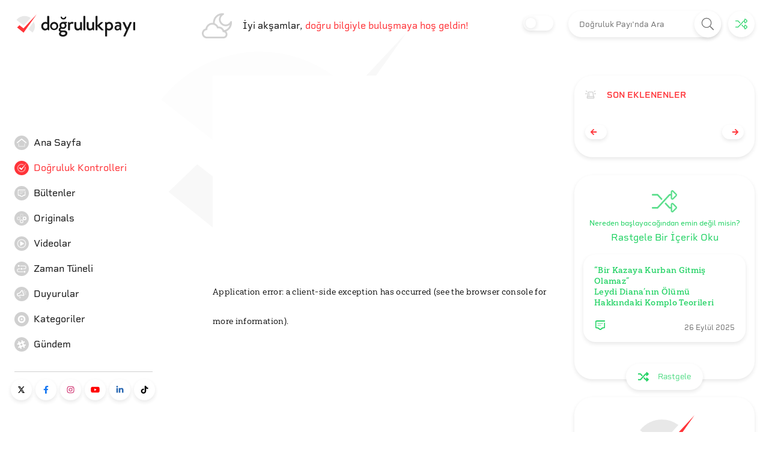

--- FILE ---
content_type: text/html; charset=utf-8
request_url: https://www.dogrulukpayi.com/dogruluk-kontrolu/kuzey-kore-lideri-kim-jong-un-un-musluman-liderler-hakkindaki-aciklamalari-dogru-mu
body_size: 39198
content:
<!DOCTYPE html><html lang="tr"><head><link rel="stylesheet" data-href="https://fonts.googleapis.com/css2?family=Helvetica:wght@200;400&amp;display=swap"/><link rel="stylesheet" data-href="https://fonts.googleapis.com/css?family=Raleway&amp;display=swap"/><meta name="cache-control" content="public, max-age=600, must-revalidate"/><meta name="robots" content="all"/><link rel="stylesheet" data-href="https://use.typekit.net/pjg1upz.css"/><link rel="stylesheet" data-href="https://use.typekit.net/agl5njn.css"/><link rel="preconnect" href="https://fonts.gstatic.com" crossorigin /><link rel="preconnect" href="https://use.typekit.net" crossorigin /><meta name="viewport" content="width=device-width"/><meta charSet="utf-8"/><title>Kuzey Kore Lideri Kim Jong-Un’un Müslüman Liderler Hakkındaki Açıklamaları Doğru mu? | Doğruluk Payı</title><meta name="description" content="→ Kuzey Kore resmi kaynaklarında Kim Jong-Un’un Müslüman liderler ile ilgili herhangi bir açıklaması yok. → Uluslararası basında Kuzey Kore, Hamas’a silah sağlamakla ilişkilendirilmiş olsa da Kuzey Kore resmi kaynakları bu iddiaları yalanlamış. 7 Ekim’de Hamas-İsrail savaşının başlamasının ardından"/><meta property="og:locale" content="tr_TR"/><meta property="og:type" content="article"/><link rel="canonical" href="https://www.dogrulukpayi.com/dogruluk-kontrolu/kuzey-kore-lideri-kim-jong-un-un-musluman-liderler-hakkindaki-aciklamalari-dogru-mu"/><meta property="og:url" content="https://www.dogrulukpayi.com/dogruluk-kontrolu/kuzey-kore-lideri-kim-jong-un-un-musluman-liderler-hakkindaki-aciklamalari-dogru-mu"/><meta property="og:title" content="Kuzey Kore Lideri Kim Jong-Un’un Müslüman Liderler Hakkındaki Açıklamaları Doğru mu? | Doğruluk Payı"/><meta property="og:description" content="→ Kuzey Kore resmi kaynaklarında Kim Jong-Un’un Müslüman liderler ile ilgili herhangi bir açıklaması yok. → Uluslararası basında Kuzey Kore, Hamas’a silah sağlamakla ilişkilendirilmiş olsa da Kuzey Kore resmi kaynakları bu iddiaları yalanlamış. 7 Ekim’de Hamas-İsrail savaşının başlamasının ardından"/><meta property="og:image" content="https://www.dogrulukpayi.com/images/verification/kuzey-kore-lideri-kim-jong-un-un-musluman-liderler-hakkindaki-aciklamalari-dogru.jpg"/><meta name="author" content="Resul Kunt"/><meta name="twitter:card" content="summary_large_image"/><meta name="twitter:site" content="@dogrulukpayicom"/><meta name="twitter:title" content="Kuzey Kore Lideri Kim Jong-Un’un Müslüman Liderler Hakkındaki Açıklamaları Doğru mu? | Doğruluk Payı"/><meta name="twitter:description" content="→ Kuzey Kore resmi kaynaklarında Kim Jong-Un’un Müslüman liderler ile ilgili herhangi bir açıklaması yok. → Uluslararası basında Kuzey Kore, Hamas’a silah sağlamakla ilişkilendirilmiş olsa da Kuzey Kore resmi kaynakları bu iddiaları yalanlamış. 7 Ekim’de Hamas-İsrail savaşının başlamasının ardından"/><meta name="twitter:image" content="https://www.dogrulukpayi.com/images/verification/kuzey-kore-lideri-kim-jong-un-un-musluman-liderler-hakkindaki-aciklamalari-dogru.jpg"/><meta name="twitter:url" content="https://www.dogrulukpayi.com/dogruluk-kontrolu/kuzey-kore-lideri-kim-jong-un-un-musluman-liderler-hakkindaki-aciklamalari-dogru-mu"/><script type="application/ld+json">{"@context":"http://schema.org","@graph":[{"@type":"Organization","logo":{"@type":"ImageObject","url":"https://www.dogrulukpayi.com/build/front-end/img/website_logo@2x.png","width":800,"height":500},"name":"Doğruluk Payı","@id":"#Publisher","address":{"@type":"PostalAddress","addressCountry":"Turkey","addressLocality":"Istanbul"},"description":"Doğruluk Payı'nın videolu analizlerine bu bölümden erişebilirsiniz.","foundingDate":2014,"legalName":"İzlemedeyiz Derneği","sameAs":["https://twitter.com/dogrulukpayicom","https://www.facebook.com/dogrulukpayi/","https://www.instagram.com/dogrulukpayi/","https://www.youtube.com/c/Dogrulukpayicom","https://tr.linkedin.com/company/dogrulukpayi","https://eksisozluk.com/biri/dogrulukpayi"],"url":"https://dogrulukpayi.com"},{"@type":"Article","speakable":{"@type":"SpeakableSpecification","xpath":["/html/head/title","/html/head/meta[@name='description']/@content"]},"thumbnailUrl":"https://www.dogrulukpayi.com/images/verification/kuzey-kore-lideri-kim-jong-un-un-musluman-liderler-hakkindaki-aciklamalari-dogru.jpg","image":{"@type":"ImageObject","url":"https://www.dogrulukpayi.com/images/verification/kuzey-kore-lideri-kim-jong-un-un-musluman-liderler-hakkindaki-aciklamalari-dogru.jpg","width":1440,"height":1222},"mainEntityOfPage":"https://www.dogrulukpayi.com/dogruluk-kontrolu/kuzey-kore-lideri-kim-jong-un-un-musluman-liderler-hakkindaki-aciklamalari-dogru-mu","headline":"Kuzey Kore Lideri Kim Jong-Un’un Müslüman Liderler Hakkındaki Açıklamaları Doğru mu?","description":"→ Kuzey Kore resmi kaynaklarında Kim Jong-Un’un Müslüman liderler ile ilgili herhangi bir açıklaması yok. → Uluslararası basında Kuzey Kore, Hamas’a silah sağlamakla ilişkilendirilmiş olsa da Kuzey Kore resmi kaynakları bu iddiaları yalanlamış. 7 Ekim’de Hamas-İsrail savaşının başlamasının ardından","datePublished":"2023-10-19T16:08:10+03:00","dateModified":"2023-10-19T16:08:10+03:00","author":[{"@type":"Person","name":"Resul Kunt","image":"https://www.dogrulukpayi.com/images/user/resul-kunt.jpg","url":"https://www.dogrulukpayi.comhttps://www.dogrulukpayi.com/ekibimiz/resul-kunt"}],"publisher":{"@type":"Organization","logo":{"@type":"ImageObject","url":"https://www.dogrulukpayi.com/build/front-end/img/website_logo@2x.png","width":800,"height":500},"name":"Doğruluk Payı"},"keywords":"İsrail,kuzey kore,filistin,Hamas,kim jong un,İsrail-Hamas Savaşı"},{"@type":"ClaimReview","datePublished":"2023-10-19T16:08:10+03:00","author":[{"@type":"Person","name":"Resul Kunt","image":"https://www.dogrulukpayi.com/images/user/resul-kunt.jpg","url":"https://www.dogrulukpayi.comhttps://www.dogrulukpayi.com/ekibimiz/resul-kunt"}],"url":"/dogruluk-kontrolu/kuzey-kore-lideri-kim-jong-un-un-musluman-liderler-hakkindaki-aciklamalari-dogru-mu","claimReviewed":"Bir X hesabı tarafından 18 Ekim 2023 tarihinde yapılan paylaşımda Kuzey Kore lideri Kim Jong-Un’un ‘’Müslümanları anlamıyorum, kutsal olarak gördükleri Kudüs’ü, İsrail işgal ediyor ve Müslüman yöneticiler sadece kınayıp bekliyorlar. Eğer biz olsaydık bütün nükleer füze denemelerimizi İsrail’in üzerinde denerdik.’’ açıklaması yaptığı <b><a href=\"https://twitter.com/metropolmedya_/status/1714625050748326204\">iddia edildi</a>.&nbsp;</b>","itemReviewed":{"@type":"Claim","appearance":"https://twitter.com/metropolmedya_/status/1714625050748326204"},"reviewRating":{"@type":"Rating","ratingValue":1,"bestRating":"3","worstRating":"1","alternateName":"Yanlış"}},{"@type":"BreadcrumbList","itemListElement":[{"@type":"ListItem","position":1,"name":"Doğrulama","item":"https://www.dogrulukpayi.com/dogruluk-kontrolleri"}]}]}</script><meta name="next-head-count" content="19"/><link rel="amphtml" href="/dogruluk-kontrolu/kuzey-kore-lideri-kim-jong-un-un-musluman-liderler-hakkindaki-aciklamalari-dogru-mu?amp=1"/><link rel="preload" href="/_next/static/css/679eec37fa6b29e20646.css" as="style"/><link rel="stylesheet" href="/_next/static/css/679eec37fa6b29e20646.css" data-n-g=""/><link rel="preload" href="/_next/static/css/dca785fa8e08379df71a.css" as="style"/><link rel="stylesheet" href="/_next/static/css/dca785fa8e08379df71a.css" data-n-p=""/><link rel="preload" href="/_next/static/css/0d5d6dd2813f2fcfbeed.css" as="style"/><link rel="stylesheet" href="/_next/static/css/0d5d6dd2813f2fcfbeed.css"/><noscript data-n-css=""></noscript><script defer="" nomodule="" src="/_next/static/chunks/polyfills-a40ef1678bae11e696dba45124eadd70.js"></script><script defer="" src="/_next/static/chunks/698.ca1281065b808356103a.js"></script><script defer="" src="/_next/static/chunks/292.6da50f09fda4b667a559.js"></script><script defer="" src="/_next/static/chunks/382-b1a46656151a32b57484.js"></script><script defer="" src="/_next/static/chunks/673.4a45b70958fb909469f1.js"></script><script src="/_next/static/chunks/webpack-4165b6ca444c176cb829.js" defer=""></script><script src="/_next/static/chunks/framework-b5d09c9b25f4537c70b3.js" defer=""></script><script src="/_next/static/chunks/main-3f6db5f34692bba980e2.js" defer=""></script><script src="/_next/static/chunks/pages/_app-3f8275d35c06ac3d03d2.js" defer=""></script><script src="/_next/static/chunks/776-af1eb91303c154670714.js" defer=""></script><script src="/_next/static/chunks/17-6fd56ffaf21a9a828ddd.js" defer=""></script><script src="/_next/static/chunks/781-6f5f185ff15703d815bf.js" defer=""></script><script src="/_next/static/chunks/401-130679a87c34962114f6.js" defer=""></script><script src="/_next/static/chunks/579-1c5c7f479a4ddeec7350.js" defer=""></script><script src="/_next/static/chunks/pages/Page/Detail/%5BpageType%5D/%5Bslug%5D-a0c3c1d72352e30edd77.js" defer=""></script><script src="/_next/static/uA3gG84cCGD-rYTx3d539/_buildManifest.js" defer=""></script><script src="/_next/static/uA3gG84cCGD-rYTx3d539/_ssgManifest.js" defer=""></script><style id="__jsx-3937624121">#nprogress{pointer-events:none;}#nprogress .bar{background:#ff3439;position:fixed;z-index:9999;top:0;left:0;width:100%;height:3px;}#nprogress .peg{display:block;position:absolute;right:0px;width:100px;height:100%;box-shadow:0 0 10px #ff3439,0 0 5px #ff3439;opacity:1;-webkit-transform:rotate(3deg) translate(0px,-4px);-ms-transform:rotate(3deg) translate(0px,-4px);-webkit-transform:rotate(3deg) translate(0px,-4px);-ms-transform:rotate(3deg) translate(0px,-4px);transform:rotate(3deg) translate(0px,-4px);}#nprogress .spinner{display:block;position:fixed;z-index:1031;top:15px;right:15px;}#nprogress .spinner-icon{width:18px;height:18px;box-sizing:border-box;border:solid 2px transparent;border-top-color:#ff3439;border-left-color:#ff3439;border-radius:50%;-webkit-animation:nprogresss-spinner 400ms linear infinite;-webkit-animation:nprogress-spinner 400ms linear infinite;animation:nprogress-spinner 400ms linear infinite;}.nprogress-custom-parent{overflow:hidden;position:relative;}.nprogress-custom-parent #nprogress .spinner,.nprogress-custom-parent #nprogress .bar{position:absolute;}@-webkit-keyframes nprogress-spinner{0%{-webkit-transform:rotate(0deg);}100%{-webkit-transform:rotate(360deg);}}@-webkit-keyframes nprogress-spinner{0%{-webkit-transform:rotate(0deg);-ms-transform:rotate(0deg);transform:rotate(0deg);}100%{-webkit-transform:rotate(360deg);-ms-transform:rotate(360deg);transform:rotate(360deg);}}@keyframes nprogress-spinner{0%{-webkit-transform:rotate(0deg);-ms-transform:rotate(0deg);transform:rotate(0deg);}100%{-webkit-transform:rotate(360deg);-ms-transform:rotate(360deg);transform:rotate(360deg);}}</style><style data-href="https://fonts.googleapis.com/css2?family=Helvetica:wght@200;400&display=swap">@font-face{font-family:'Helvetica';font-style:normal;font-weight:400;font-display:swap;src:url(https://fonts.gstatic.com/l/font?kit=JIAxUVNqfH9WuVQQRM4DUw&skey=22efecd2bc0e2cb0&v=v10) format('woff')}@font-face{font-family:'Helvetica';font-style:normal;font-weight:400;font-display:swap;src:url(https://fonts.gstatic.com/l/font?kit=JIAxUVNqfH9WuVQQRM4zUxOnPzMveA&skey=22efecd2bc0e2cb0&v=v10) format('woff2');unicode-range:U+0301,U+0400-045F,U+0490-0491,U+04B0-04B1,U+2116}@font-face{font-family:'Helvetica';font-style:normal;font-weight:400;font-display:swap;src:url(https://fonts.gstatic.com/l/font?kit=JIAxUVNqfH9WuVQQRM4zWROnPzMveA&skey=22efecd2bc0e2cb0&v=v10) format('woff2');unicode-range:U+0100-02BA,U+02BD-02C5,U+02C7-02CC,U+02CE-02D7,U+02DD-02FF,U+0304,U+0308,U+0329,U+1D00-1DBF,U+1E00-1E9F,U+1EF2-1EFF,U+2020,U+20A0-20AB,U+20AD-20C0,U+2113,U+2C60-2C7F,U+A720-A7FF}@font-face{font-family:'Helvetica';font-style:normal;font-weight:400;font-display:swap;src:url(https://fonts.gstatic.com/l/font?kit=JIAxUVNqfH9WuVQQRM4zVxOnPzMveA&skey=22efecd2bc0e2cb0&v=v10) format('woff2');unicode-range:U+0000-00FF,U+0131,U+0152-0153,U+02BB-02BC,U+02C6,U+02DA,U+02DC,U+0304,U+0308,U+0329,U+2000-206F,U+20AC,U+2122,U+2191,U+2193,U+2212,U+2215,U+FEFF,U+FFFD}</style><style data-href="https://fonts.googleapis.com/css?family=Raleway&display=swap">@font-face{font-family:'Raleway';font-style:normal;font-weight:400;font-display:swap;src:url(https://fonts.gstatic.com/s/raleway/v37/1Ptxg8zYS_SKggPN4iEgvnHyvveLxVvaorCIPrc.woff) format('woff')}@font-face{font-family:'Raleway';font-style:normal;font-weight:400;font-display:swap;src:url(https://fonts.gstatic.com/s/raleway/v37/1Ptxg8zYS_SKggPN4iEgvnHyvveLxVvaorCFPrcVIT9d0c-dYA.woff) format('woff');unicode-range:U+0460-052F,U+1C80-1C8A,U+20B4,U+2DE0-2DFF,U+A640-A69F,U+FE2E-FE2F}@font-face{font-family:'Raleway';font-style:normal;font-weight:400;font-display:swap;src:url(https://fonts.gstatic.com/s/raleway/v37/1Ptxg8zYS_SKggPN4iEgvnHyvveLxVvaorCMPrcVIT9d0c-dYA.woff) format('woff');unicode-range:U+0301,U+0400-045F,U+0490-0491,U+04B0-04B1,U+2116}@font-face{font-family:'Raleway';font-style:normal;font-weight:400;font-display:swap;src:url(https://fonts.gstatic.com/s/raleway/v37/1Ptxg8zYS_SKggPN4iEgvnHyvveLxVvaorCHPrcVIT9d0c-dYA.woff) format('woff');unicode-range:U+0102-0103,U+0110-0111,U+0128-0129,U+0168-0169,U+01A0-01A1,U+01AF-01B0,U+0300-0301,U+0303-0304,U+0308-0309,U+0323,U+0329,U+1EA0-1EF9,U+20AB}@font-face{font-family:'Raleway';font-style:normal;font-weight:400;font-display:swap;src:url(https://fonts.gstatic.com/s/raleway/v37/1Ptxg8zYS_SKggPN4iEgvnHyvveLxVvaorCGPrcVIT9d0c-dYA.woff) format('woff');unicode-range:U+0100-02BA,U+02BD-02C5,U+02C7-02CC,U+02CE-02D7,U+02DD-02FF,U+0304,U+0308,U+0329,U+1D00-1DBF,U+1E00-1E9F,U+1EF2-1EFF,U+2020,U+20A0-20AB,U+20AD-20C0,U+2113,U+2C60-2C7F,U+A720-A7FF}@font-face{font-family:'Raleway';font-style:normal;font-weight:400;font-display:swap;src:url(https://fonts.gstatic.com/s/raleway/v37/1Ptxg8zYS_SKggPN4iEgvnHyvveLxVvaorCIPrcVIT9d0c8.woff) format('woff');unicode-range:U+0000-00FF,U+0131,U+0152-0153,U+02BB-02BC,U+02C6,U+02DA,U+02DC,U+0304,U+0308,U+0329,U+2000-206F,U+20AC,U+2122,U+2191,U+2193,U+2212,U+2215,U+FEFF,U+FFFD}</style><style data-href="https://use.typekit.net/pjg1upz.css">@import url("https://p.typekit.net/p.css?s=1&k=pjg1upz&ht=tk&f=32157.32158.32159.32160.32161.32162.32163.32164.32165.32166.32167.32168.37321.37322.37324.38653.38654.38722.38723.38784.38785.38844.38845.38898.38899.38952.38953.38998.38999&a=91592119&app=typekit&e=css");@font-face{font-family:"halcom";src:url("https://use.typekit.net/af/867dff/00000000000000007735b03d/30/l?primer=f592e0a4b9356877842506ce344308576437e4f677d7c9b78ca2162e6cad991a&fvd=n4&v=3") format("woff2"),url("https://use.typekit.net/af/867dff/00000000000000007735b03d/30/d?primer=f592e0a4b9356877842506ce344308576437e4f677d7c9b78ca2162e6cad991a&fvd=n4&v=3") format("woff"),url("https://use.typekit.net/af/867dff/00000000000000007735b03d/30/a?primer=f592e0a4b9356877842506ce344308576437e4f677d7c9b78ca2162e6cad991a&fvd=n4&v=3") format("opentype");font-display:auto;font-style:normal;font-weight:400;font-stretch:normal}@font-face{font-family:"halcom";src:url("https://use.typekit.net/af/51da55/00000000000000007735b042/30/l?primer=f592e0a4b9356877842506ce344308576437e4f677d7c9b78ca2162e6cad991a&fvd=i3&v=3") format("woff2"),url("https://use.typekit.net/af/51da55/00000000000000007735b042/30/d?primer=f592e0a4b9356877842506ce344308576437e4f677d7c9b78ca2162e6cad991a&fvd=i3&v=3") format("woff"),url("https://use.typekit.net/af/51da55/00000000000000007735b042/30/a?primer=f592e0a4b9356877842506ce344308576437e4f677d7c9b78ca2162e6cad991a&fvd=i3&v=3") format("opentype");font-display:auto;font-style:italic;font-weight:300;font-stretch:normal}@font-face{font-family:"halcom";src:url("https://use.typekit.net/af/414b67/00000000000000007735b046/30/l?primer=f592e0a4b9356877842506ce344308576437e4f677d7c9b78ca2162e6cad991a&fvd=i4&v=3") format("woff2"),url("https://use.typekit.net/af/414b67/00000000000000007735b046/30/d?primer=f592e0a4b9356877842506ce344308576437e4f677d7c9b78ca2162e6cad991a&fvd=i4&v=3") format("woff"),url("https://use.typekit.net/af/414b67/00000000000000007735b046/30/a?primer=f592e0a4b9356877842506ce344308576437e4f677d7c9b78ca2162e6cad991a&fvd=i4&v=3") format("opentype");font-display:auto;font-style:italic;font-weight:400;font-stretch:normal}@font-face{font-family:"halcom";src:url("https://use.typekit.net/af/f74592/00000000000000007735b04a/30/l?primer=f592e0a4b9356877842506ce344308576437e4f677d7c9b78ca2162e6cad991a&fvd=n3&v=3") format("woff2"),url("https://use.typekit.net/af/f74592/00000000000000007735b04a/30/d?primer=f592e0a4b9356877842506ce344308576437e4f677d7c9b78ca2162e6cad991a&fvd=n3&v=3") format("woff"),url("https://use.typekit.net/af/f74592/00000000000000007735b04a/30/a?primer=f592e0a4b9356877842506ce344308576437e4f677d7c9b78ca2162e6cad991a&fvd=n3&v=3") format("opentype");font-display:auto;font-style:normal;font-weight:300;font-stretch:normal}@font-face{font-family:"halcom";src:url("https://use.typekit.net/af/89938a/00000000000000007735b04e/30/l?primer=f592e0a4b9356877842506ce344308576437e4f677d7c9b78ca2162e6cad991a&fvd=n5&v=3") format("woff2"),url("https://use.typekit.net/af/89938a/00000000000000007735b04e/30/d?primer=f592e0a4b9356877842506ce344308576437e4f677d7c9b78ca2162e6cad991a&fvd=n5&v=3") format("woff"),url("https://use.typekit.net/af/89938a/00000000000000007735b04e/30/a?primer=f592e0a4b9356877842506ce344308576437e4f677d7c9b78ca2162e6cad991a&fvd=n5&v=3") format("opentype");font-display:auto;font-style:normal;font-weight:500;font-stretch:normal}@font-face{font-family:"halcom";src:url("https://use.typekit.net/af/b3d7c5/00000000000000007735b052/30/l?primer=f592e0a4b9356877842506ce344308576437e4f677d7c9b78ca2162e6cad991a&fvd=i5&v=3") format("woff2"),url("https://use.typekit.net/af/b3d7c5/00000000000000007735b052/30/d?primer=f592e0a4b9356877842506ce344308576437e4f677d7c9b78ca2162e6cad991a&fvd=i5&v=3") format("woff"),url("https://use.typekit.net/af/b3d7c5/00000000000000007735b052/30/a?primer=f592e0a4b9356877842506ce344308576437e4f677d7c9b78ca2162e6cad991a&fvd=i5&v=3") format("opentype");font-display:auto;font-style:italic;font-weight:500;font-stretch:normal}@font-face{font-family:"halcom";src:url("https://use.typekit.net/af/bb4545/00000000000000007735b056/30/l?primer=f592e0a4b9356877842506ce344308576437e4f677d7c9b78ca2162e6cad991a&fvd=i7&v=3") format("woff2"),url("https://use.typekit.net/af/bb4545/00000000000000007735b056/30/d?primer=f592e0a4b9356877842506ce344308576437e4f677d7c9b78ca2162e6cad991a&fvd=i7&v=3") format("woff"),url("https://use.typekit.net/af/bb4545/00000000000000007735b056/30/a?primer=f592e0a4b9356877842506ce344308576437e4f677d7c9b78ca2162e6cad991a&fvd=i7&v=3") format("opentype");font-display:auto;font-style:italic;font-weight:700;font-stretch:normal}@font-face{font-family:"halcom";src:url("https://use.typekit.net/af/a8369e/00000000000000007735b05a/30/l?primer=f592e0a4b9356877842506ce344308576437e4f677d7c9b78ca2162e6cad991a&fvd=n7&v=3") format("woff2"),url("https://use.typekit.net/af/a8369e/00000000000000007735b05a/30/d?primer=f592e0a4b9356877842506ce344308576437e4f677d7c9b78ca2162e6cad991a&fvd=n7&v=3") format("woff"),url("https://use.typekit.net/af/a8369e/00000000000000007735b05a/30/a?primer=f592e0a4b9356877842506ce344308576437e4f677d7c9b78ca2162e6cad991a&fvd=n7&v=3") format("opentype");font-display:auto;font-style:normal;font-weight:700;font-stretch:normal}@font-face{font-family:"halcom";src:url("https://use.typekit.net/af/c7b59b/00000000000000007735b05d/30/l?primer=f592e0a4b9356877842506ce344308576437e4f677d7c9b78ca2162e6cad991a&fvd=i8&v=3") format("woff2"),url("https://use.typekit.net/af/c7b59b/00000000000000007735b05d/30/d?primer=f592e0a4b9356877842506ce344308576437e4f677d7c9b78ca2162e6cad991a&fvd=i8&v=3") format("woff"),url("https://use.typekit.net/af/c7b59b/00000000000000007735b05d/30/a?primer=f592e0a4b9356877842506ce344308576437e4f677d7c9b78ca2162e6cad991a&fvd=i8&v=3") format("opentype");font-display:auto;font-style:italic;font-weight:800;font-stretch:normal}@font-face{font-family:"halcom";src:url("https://use.typekit.net/af/2282d3/00000000000000007735b05f/30/l?primer=f592e0a4b9356877842506ce344308576437e4f677d7c9b78ca2162e6cad991a&fvd=n8&v=3") format("woff2"),url("https://use.typekit.net/af/2282d3/00000000000000007735b05f/30/d?primer=f592e0a4b9356877842506ce344308576437e4f677d7c9b78ca2162e6cad991a&fvd=n8&v=3") format("woff"),url("https://use.typekit.net/af/2282d3/00000000000000007735b05f/30/a?primer=f592e0a4b9356877842506ce344308576437e4f677d7c9b78ca2162e6cad991a&fvd=n8&v=3") format("opentype");font-display:auto;font-style:normal;font-weight:800;font-stretch:normal}@font-face{font-family:"halcom";src:url("https://use.typekit.net/af/211342/00000000000000007735b061/30/l?primer=f592e0a4b9356877842506ce344308576437e4f677d7c9b78ca2162e6cad991a&fvd=n9&v=3") format("woff2"),url("https://use.typekit.net/af/211342/00000000000000007735b061/30/d?primer=f592e0a4b9356877842506ce344308576437e4f677d7c9b78ca2162e6cad991a&fvd=n9&v=3") format("woff"),url("https://use.typekit.net/af/211342/00000000000000007735b061/30/a?primer=f592e0a4b9356877842506ce344308576437e4f677d7c9b78ca2162e6cad991a&fvd=n9&v=3") format("opentype");font-display:auto;font-style:normal;font-weight:900;font-stretch:normal}@font-face{font-family:"halcom";src:url("https://use.typekit.net/af/440d6c/00000000000000007735b063/30/l?primer=f592e0a4b9356877842506ce344308576437e4f677d7c9b78ca2162e6cad991a&fvd=i9&v=3") format("woff2"),url("https://use.typekit.net/af/440d6c/00000000000000007735b063/30/d?primer=f592e0a4b9356877842506ce344308576437e4f677d7c9b78ca2162e6cad991a&fvd=i9&v=3") format("woff"),url("https://use.typekit.net/af/440d6c/00000000000000007735b063/30/a?primer=f592e0a4b9356877842506ce344308576437e4f677d7c9b78ca2162e6cad991a&fvd=i9&v=3") format("opentype");font-display:auto;font-style:italic;font-weight:900;font-stretch:normal}@font-face{font-family:"rigid-square";src:url("https://use.typekit.net/af/435145/00000000000000007735c428/30/l?primer=f592e0a4b9356877842506ce344308576437e4f677d7c9b78ca2162e6cad991a&fvd=n4&v=3") format("woff2"),url("https://use.typekit.net/af/435145/00000000000000007735c428/30/d?primer=f592e0a4b9356877842506ce344308576437e4f677d7c9b78ca2162e6cad991a&fvd=n4&v=3") format("woff"),url("https://use.typekit.net/af/435145/00000000000000007735c428/30/a?primer=f592e0a4b9356877842506ce344308576437e4f677d7c9b78ca2162e6cad991a&fvd=n4&v=3") format("opentype");font-display:auto;font-style:normal;font-weight:400;font-stretch:normal}@font-face{font-family:"rigid-square";src:url("https://use.typekit.net/af/6727e5/00000000000000007735c42c/30/l?primer=f592e0a4b9356877842506ce344308576437e4f677d7c9b78ca2162e6cad991a&fvd=n6&v=3") format("woff2"),url("https://use.typekit.net/af/6727e5/00000000000000007735c42c/30/d?primer=f592e0a4b9356877842506ce344308576437e4f677d7c9b78ca2162e6cad991a&fvd=n6&v=3") format("woff"),url("https://use.typekit.net/af/6727e5/00000000000000007735c42c/30/a?primer=f592e0a4b9356877842506ce344308576437e4f677d7c9b78ca2162e6cad991a&fvd=n6&v=3") format("opentype");font-display:auto;font-style:normal;font-weight:600;font-stretch:normal}@font-face{font-family:"rigid-square";src:url("https://use.typekit.net/af/bb5c38/00000000000000007735c433/30/l?primer=f592e0a4b9356877842506ce344308576437e4f677d7c9b78ca2162e6cad991a&fvd=n7&v=3") format("woff2"),url("https://use.typekit.net/af/bb5c38/00000000000000007735c433/30/d?primer=f592e0a4b9356877842506ce344308576437e4f677d7c9b78ca2162e6cad991a&fvd=n7&v=3") format("woff"),url("https://use.typekit.net/af/bb5c38/00000000000000007735c433/30/a?primer=f592e0a4b9356877842506ce344308576437e4f677d7c9b78ca2162e6cad991a&fvd=n7&v=3") format("opentype");font-display:auto;font-style:normal;font-weight:700;font-stretch:normal}@font-face{font-family:"yorkten-slab-normal";src:url("https://use.typekit.net/af/b7e35e/00000000000000007735bd3d/30/l?primer=f592e0a4b9356877842506ce344308576437e4f677d7c9b78ca2162e6cad991a&fvd=n3&v=3") format("woff2"),url("https://use.typekit.net/af/b7e35e/00000000000000007735bd3d/30/d?primer=f592e0a4b9356877842506ce344308576437e4f677d7c9b78ca2162e6cad991a&fvd=n3&v=3") format("woff"),url("https://use.typekit.net/af/b7e35e/00000000000000007735bd3d/30/a?primer=f592e0a4b9356877842506ce344308576437e4f677d7c9b78ca2162e6cad991a&fvd=n3&v=3") format("opentype");font-display:auto;font-style:normal;font-weight:300;font-stretch:normal}@font-face{font-family:"yorkten-slab-normal";src:url("https://use.typekit.net/af/d1b2b6/00000000000000007735bd40/30/l?primer=f592e0a4b9356877842506ce344308576437e4f677d7c9b78ca2162e6cad991a&fvd=i3&v=3") format("woff2"),url("https://use.typekit.net/af/d1b2b6/00000000000000007735bd40/30/d?primer=f592e0a4b9356877842506ce344308576437e4f677d7c9b78ca2162e6cad991a&fvd=i3&v=3") format("woff"),url("https://use.typekit.net/af/d1b2b6/00000000000000007735bd40/30/a?primer=f592e0a4b9356877842506ce344308576437e4f677d7c9b78ca2162e6cad991a&fvd=i3&v=3") format("opentype");font-display:auto;font-style:italic;font-weight:300;font-stretch:normal}@font-face{font-family:"yorkten-slab-normal";src:url("https://use.typekit.net/af/9b3784/00000000000000007735bd42/30/l?primer=f592e0a4b9356877842506ce344308576437e4f677d7c9b78ca2162e6cad991a&fvd=n4&v=3") format("woff2"),url("https://use.typekit.net/af/9b3784/00000000000000007735bd42/30/d?primer=f592e0a4b9356877842506ce344308576437e4f677d7c9b78ca2162e6cad991a&fvd=n4&v=3") format("woff"),url("https://use.typekit.net/af/9b3784/00000000000000007735bd42/30/a?primer=f592e0a4b9356877842506ce344308576437e4f677d7c9b78ca2162e6cad991a&fvd=n4&v=3") format("opentype");font-display:auto;font-style:normal;font-weight:400;font-stretch:normal}@font-face{font-family:"yorkten-slab-normal";src:url("https://use.typekit.net/af/8c2f3e/00000000000000007735bd45/30/l?primer=f592e0a4b9356877842506ce344308576437e4f677d7c9b78ca2162e6cad991a&fvd=i4&v=3") format("woff2"),url("https://use.typekit.net/af/8c2f3e/00000000000000007735bd45/30/d?primer=f592e0a4b9356877842506ce344308576437e4f677d7c9b78ca2162e6cad991a&fvd=i4&v=3") format("woff"),url("https://use.typekit.net/af/8c2f3e/00000000000000007735bd45/30/a?primer=f592e0a4b9356877842506ce344308576437e4f677d7c9b78ca2162e6cad991a&fvd=i4&v=3") format("opentype");font-display:auto;font-style:italic;font-weight:400;font-stretch:normal}@font-face{font-family:"yorkten-slab-normal";src:url("https://use.typekit.net/af/09a118/00000000000000007735bd48/30/l?primer=f592e0a4b9356877842506ce344308576437e4f677d7c9b78ca2162e6cad991a&fvd=n5&v=3") format("woff2"),url("https://use.typekit.net/af/09a118/00000000000000007735bd48/30/d?primer=f592e0a4b9356877842506ce344308576437e4f677d7c9b78ca2162e6cad991a&fvd=n5&v=3") format("woff"),url("https://use.typekit.net/af/09a118/00000000000000007735bd48/30/a?primer=f592e0a4b9356877842506ce344308576437e4f677d7c9b78ca2162e6cad991a&fvd=n5&v=3") format("opentype");font-display:auto;font-style:normal;font-weight:500;font-stretch:normal}@font-face{font-family:"yorkten-slab-normal";src:url("https://use.typekit.net/af/fcc3ec/00000000000000007735bd4b/30/l?primer=f592e0a4b9356877842506ce344308576437e4f677d7c9b78ca2162e6cad991a&fvd=i5&v=3") format("woff2"),url("https://use.typekit.net/af/fcc3ec/00000000000000007735bd4b/30/d?primer=f592e0a4b9356877842506ce344308576437e4f677d7c9b78ca2162e6cad991a&fvd=i5&v=3") format("woff"),url("https://use.typekit.net/af/fcc3ec/00000000000000007735bd4b/30/a?primer=f592e0a4b9356877842506ce344308576437e4f677d7c9b78ca2162e6cad991a&fvd=i5&v=3") format("opentype");font-display:auto;font-style:italic;font-weight:500;font-stretch:normal}@font-face{font-family:"yorkten-slab-normal";src:url("https://use.typekit.net/af/87c529/00000000000000007735bd4e/30/l?primer=f592e0a4b9356877842506ce344308576437e4f677d7c9b78ca2162e6cad991a&fvd=n6&v=3") format("woff2"),url("https://use.typekit.net/af/87c529/00000000000000007735bd4e/30/d?primer=f592e0a4b9356877842506ce344308576437e4f677d7c9b78ca2162e6cad991a&fvd=n6&v=3") format("woff"),url("https://use.typekit.net/af/87c529/00000000000000007735bd4e/30/a?primer=f592e0a4b9356877842506ce344308576437e4f677d7c9b78ca2162e6cad991a&fvd=n6&v=3") format("opentype");font-display:auto;font-style:normal;font-weight:600;font-stretch:normal}@font-face{font-family:"yorkten-slab-normal";src:url("https://use.typekit.net/af/b4b599/00000000000000007735bd51/30/l?primer=f592e0a4b9356877842506ce344308576437e4f677d7c9b78ca2162e6cad991a&fvd=i6&v=3") format("woff2"),url("https://use.typekit.net/af/b4b599/00000000000000007735bd51/30/d?primer=f592e0a4b9356877842506ce344308576437e4f677d7c9b78ca2162e6cad991a&fvd=i6&v=3") format("woff"),url("https://use.typekit.net/af/b4b599/00000000000000007735bd51/30/a?primer=f592e0a4b9356877842506ce344308576437e4f677d7c9b78ca2162e6cad991a&fvd=i6&v=3") format("opentype");font-display:auto;font-style:italic;font-weight:600;font-stretch:normal}@font-face{font-family:"yorkten-slab-normal";src:url("https://use.typekit.net/af/bc8dce/00000000000000007735bd54/30/l?primer=f592e0a4b9356877842506ce344308576437e4f677d7c9b78ca2162e6cad991a&fvd=n7&v=3") format("woff2"),url("https://use.typekit.net/af/bc8dce/00000000000000007735bd54/30/d?primer=f592e0a4b9356877842506ce344308576437e4f677d7c9b78ca2162e6cad991a&fvd=n7&v=3") format("woff"),url("https://use.typekit.net/af/bc8dce/00000000000000007735bd54/30/a?primer=f592e0a4b9356877842506ce344308576437e4f677d7c9b78ca2162e6cad991a&fvd=n7&v=3") format("opentype");font-display:auto;font-style:normal;font-weight:700;font-stretch:normal}@font-face{font-family:"yorkten-slab-normal";src:url("https://use.typekit.net/af/2ae4d5/00000000000000007735bd57/30/l?primer=f592e0a4b9356877842506ce344308576437e4f677d7c9b78ca2162e6cad991a&fvd=i7&v=3") format("woff2"),url("https://use.typekit.net/af/2ae4d5/00000000000000007735bd57/30/d?primer=f592e0a4b9356877842506ce344308576437e4f677d7c9b78ca2162e6cad991a&fvd=i7&v=3") format("woff"),url("https://use.typekit.net/af/2ae4d5/00000000000000007735bd57/30/a?primer=f592e0a4b9356877842506ce344308576437e4f677d7c9b78ca2162e6cad991a&fvd=i7&v=3") format("opentype");font-display:auto;font-style:italic;font-weight:700;font-stretch:normal}@font-face{font-family:"yorkten-slab-normal";src:url("https://use.typekit.net/af/631308/00000000000000007735bd5a/30/l?primer=f592e0a4b9356877842506ce344308576437e4f677d7c9b78ca2162e6cad991a&fvd=n8&v=3") format("woff2"),url("https://use.typekit.net/af/631308/00000000000000007735bd5a/30/d?primer=f592e0a4b9356877842506ce344308576437e4f677d7c9b78ca2162e6cad991a&fvd=n8&v=3") format("woff"),url("https://use.typekit.net/af/631308/00000000000000007735bd5a/30/a?primer=f592e0a4b9356877842506ce344308576437e4f677d7c9b78ca2162e6cad991a&fvd=n8&v=3") format("opentype");font-display:auto;font-style:normal;font-weight:800;font-stretch:normal}@font-face{font-family:"yorkten-slab-normal";src:url("https://use.typekit.net/af/709a07/00000000000000007735bd5d/30/l?primer=f592e0a4b9356877842506ce344308576437e4f677d7c9b78ca2162e6cad991a&fvd=i8&v=3") format("woff2"),url("https://use.typekit.net/af/709a07/00000000000000007735bd5d/30/d?primer=f592e0a4b9356877842506ce344308576437e4f677d7c9b78ca2162e6cad991a&fvd=i8&v=3") format("woff"),url("https://use.typekit.net/af/709a07/00000000000000007735bd5d/30/a?primer=f592e0a4b9356877842506ce344308576437e4f677d7c9b78ca2162e6cad991a&fvd=i8&v=3") format("opentype");font-display:auto;font-style:italic;font-weight:800;font-stretch:normal}@font-face{font-family:"yorkten-slab-normal";src:url("https://use.typekit.net/af/1600bb/00000000000000007735bd60/30/l?primer=f592e0a4b9356877842506ce344308576437e4f677d7c9b78ca2162e6cad991a&fvd=n9&v=3") format("woff2"),url("https://use.typekit.net/af/1600bb/00000000000000007735bd60/30/d?primer=f592e0a4b9356877842506ce344308576437e4f677d7c9b78ca2162e6cad991a&fvd=n9&v=3") format("woff"),url("https://use.typekit.net/af/1600bb/00000000000000007735bd60/30/a?primer=f592e0a4b9356877842506ce344308576437e4f677d7c9b78ca2162e6cad991a&fvd=n9&v=3") format("opentype");font-display:auto;font-style:normal;font-weight:900;font-stretch:normal}@font-face{font-family:"yorkten-slab-normal";src:url("https://use.typekit.net/af/721561/00000000000000007735bd63/30/l?primer=f592e0a4b9356877842506ce344308576437e4f677d7c9b78ca2162e6cad991a&fvd=i9&v=3") format("woff2"),url("https://use.typekit.net/af/721561/00000000000000007735bd63/30/d?primer=f592e0a4b9356877842506ce344308576437e4f677d7c9b78ca2162e6cad991a&fvd=i9&v=3") format("woff"),url("https://use.typekit.net/af/721561/00000000000000007735bd63/30/a?primer=f592e0a4b9356877842506ce344308576437e4f677d7c9b78ca2162e6cad991a&fvd=i9&v=3") format("opentype");font-display:auto;font-style:italic;font-weight:900;font-stretch:normal}.tk-halcom{font-family:"halcom",sans-serif}.tk-rigid-square{font-family:"rigid-square",sans-serif}.tk-yorkten-slab-normal{font-family:"yorkten-slab-normal",sans-serif}</style><style data-href="https://use.typekit.net/agl5njn.css">@import url("https://p.typekit.net/p.css?s=1&k=agl5njn&ht=tk&f=37319.37320.37321.37322.37324.37325.37326&a=87908673&app=typekit&e=css");@font-face{font-family:"rigid-square";src:url("https://use.typekit.net/af/efb4b1/00000000000000007735c420/30/l?subset_id=2&fvd=n3&v=3") format("woff2"),url("https://use.typekit.net/af/efb4b1/00000000000000007735c420/30/d?subset_id=2&fvd=n3&v=3") format("woff"),url("https://use.typekit.net/af/efb4b1/00000000000000007735c420/30/a?subset_id=2&fvd=n3&v=3") format("opentype");font-display:auto;font-style:normal;font-weight:300;font-stretch:normal}@font-face{font-family:"rigid-square";src:url("https://use.typekit.net/af/df3faa/00000000000000007735c424/30/l?primer=7cdcb44be4a7db8877ffa5c0007b8dd865b3bbc383831fe2ea177f62257a9191&fvd=i4&v=3") format("woff2"),url("https://use.typekit.net/af/df3faa/00000000000000007735c424/30/d?primer=7cdcb44be4a7db8877ffa5c0007b8dd865b3bbc383831fe2ea177f62257a9191&fvd=i4&v=3") format("woff"),url("https://use.typekit.net/af/df3faa/00000000000000007735c424/30/a?primer=7cdcb44be4a7db8877ffa5c0007b8dd865b3bbc383831fe2ea177f62257a9191&fvd=i4&v=3") format("opentype");font-display:auto;font-style:italic;font-weight:400;font-stretch:normal}@font-face{font-family:"rigid-square";src:url("https://use.typekit.net/af/435145/00000000000000007735c428/30/l?primer=7cdcb44be4a7db8877ffa5c0007b8dd865b3bbc383831fe2ea177f62257a9191&fvd=n4&v=3") format("woff2"),url("https://use.typekit.net/af/435145/00000000000000007735c428/30/d?primer=7cdcb44be4a7db8877ffa5c0007b8dd865b3bbc383831fe2ea177f62257a9191&fvd=n4&v=3") format("woff"),url("https://use.typekit.net/af/435145/00000000000000007735c428/30/a?primer=7cdcb44be4a7db8877ffa5c0007b8dd865b3bbc383831fe2ea177f62257a9191&fvd=n4&v=3") format("opentype");font-display:auto;font-style:normal;font-weight:400;font-stretch:normal}@font-face{font-family:"rigid-square";src:url("https://use.typekit.net/af/6727e5/00000000000000007735c42c/30/l?subset_id=2&fvd=n6&v=3") format("woff2"),url("https://use.typekit.net/af/6727e5/00000000000000007735c42c/30/d?subset_id=2&fvd=n6&v=3") format("woff"),url("https://use.typekit.net/af/6727e5/00000000000000007735c42c/30/a?subset_id=2&fvd=n6&v=3") format("opentype");font-display:auto;font-style:normal;font-weight:600;font-stretch:normal}@font-face{font-family:"rigid-square";src:url("https://use.typekit.net/af/bb5c38/00000000000000007735c433/30/l?primer=7cdcb44be4a7db8877ffa5c0007b8dd865b3bbc383831fe2ea177f62257a9191&fvd=n7&v=3") format("woff2"),url("https://use.typekit.net/af/bb5c38/00000000000000007735c433/30/d?primer=7cdcb44be4a7db8877ffa5c0007b8dd865b3bbc383831fe2ea177f62257a9191&fvd=n7&v=3") format("woff"),url("https://use.typekit.net/af/bb5c38/00000000000000007735c433/30/a?primer=7cdcb44be4a7db8877ffa5c0007b8dd865b3bbc383831fe2ea177f62257a9191&fvd=n7&v=3") format("opentype");font-display:auto;font-style:normal;font-weight:700;font-stretch:normal}@font-face{font-family:"rigid-square";src:url("https://use.typekit.net/af/6ff639/00000000000000007735c436/30/l?primer=7cdcb44be4a7db8877ffa5c0007b8dd865b3bbc383831fe2ea177f62257a9191&fvd=i7&v=3") format("woff2"),url("https://use.typekit.net/af/6ff639/00000000000000007735c436/30/d?primer=7cdcb44be4a7db8877ffa5c0007b8dd865b3bbc383831fe2ea177f62257a9191&fvd=i7&v=3") format("woff"),url("https://use.typekit.net/af/6ff639/00000000000000007735c436/30/a?primer=7cdcb44be4a7db8877ffa5c0007b8dd865b3bbc383831fe2ea177f62257a9191&fvd=i7&v=3") format("opentype");font-display:auto;font-style:italic;font-weight:700;font-stretch:normal}@font-face{font-family:"rigid-square";src:url("https://use.typekit.net/af/859534/00000000000000007735c438/30/l?subset_id=2&fvd=n8&v=3") format("woff2"),url("https://use.typekit.net/af/859534/00000000000000007735c438/30/d?subset_id=2&fvd=n8&v=3") format("woff"),url("https://use.typekit.net/af/859534/00000000000000007735c438/30/a?subset_id=2&fvd=n8&v=3") format("opentype");font-display:auto;font-style:normal;font-weight:800;font-stretch:normal}.tk-rigid-square{font-family:"rigid-square",sans-serif}</style></head><body><noscript><iframe src="https://www.googletagmanager.com/ns.html?id=G-H89NV0ZF18" height="0" width="0" style="display:none;visibility:hidden"></iframe></noscript><div id="__next"></div><script id="__NEXT_DATA__" type="application/json">{"props":{"pageProps":{"content":{"id":6280,"slug":"kuzey-kore-lideri-kim-jong-un-un-musluman-liderler-hakkindaki-aciklamalari-dogru-mu","title":"Kuzey Kore Lideri Kim Jong-Un’un Müslüman Liderler Hakkındaki Açıklamaları Doğru mu?","seo":{"title":"Kuzey Kore Lideri Kim Jong-Un’un Müslüman Liderler Hakkındaki Açıklamaları Doğru mu?","description":"→ Kuzey Kore resmi kaynaklarında Kim Jong-Un’un Müslüman liderler ile ilgili herhangi bir açıklaması yok. → Uluslararası basında Kuzey Kore, Hamas’a silah sağlamakla ilişkilendirilmiş olsa da Kuzey Kore resmi kaynakları bu iddiaları yalanlamış. 7 Ekim’de Hamas-İsrail savaşının başlamasının ardından","thumb":{"src":"https://www.dogrulukpayi.com/images/verification/kuzey-kore-lideri-kim-jong-un-un-musluman-liderler-hakkindaki-aciklamalari-dogru.jpg","width":1440,"height":1222},"structuredData":[{"@context":"http://schema.org","@graph":[{"@type":"Organization","logo":{"@type":"ImageObject","url":"https://www.dogrulukpayi.com/build/front-end/img/website_logo@2x.png","width":800,"height":500},"name":"Doğruluk Payı","@id":"#Publisher","address":{"@type":"PostalAddress","addressCountry":"Turkey","addressLocality":"Istanbul"},"description":"Doğruluk Payı'nın videolu analizlerine bu bölümden erişebilirsiniz.","foundingDate":2014,"legalName":"İzlemedeyiz Derneği","sameAs":["https://twitter.com/dogrulukpayicom","https://www.facebook.com/dogrulukpayi/","https://www.instagram.com/dogrulukpayi/","https://www.youtube.com/c/Dogrulukpayicom","https://tr.linkedin.com/company/dogrulukpayi","https://eksisozluk.com/biri/dogrulukpayi"],"url":"https://dogrulukpayi.com"},{"@type":"Article","speakable":{"@type":"SpeakableSpecification","xpath":["/html/head/title","/html/head/meta[@name='description']/@content"]},"thumbnailUrl":"https://www.dogrulukpayi.com/images/verification/kuzey-kore-lideri-kim-jong-un-un-musluman-liderler-hakkindaki-aciklamalari-dogru.jpg","image":{"@type":"ImageObject","url":"https://www.dogrulukpayi.com/images/verification/kuzey-kore-lideri-kim-jong-un-un-musluman-liderler-hakkindaki-aciklamalari-dogru.jpg","width":1440,"height":1222},"mainEntityOfPage":"https://www.dogrulukpayi.com/dogruluk-kontrolu/kuzey-kore-lideri-kim-jong-un-un-musluman-liderler-hakkindaki-aciklamalari-dogru-mu","headline":"Kuzey Kore Lideri Kim Jong-Un’un Müslüman Liderler Hakkındaki Açıklamaları Doğru mu?","description":"→ Kuzey Kore resmi kaynaklarında Kim Jong-Un’un Müslüman liderler ile ilgili herhangi bir açıklaması yok. → Uluslararası basında Kuzey Kore, Hamas’a silah sağlamakla ilişkilendirilmiş olsa da Kuzey Kore resmi kaynakları bu iddiaları yalanlamış. 7 Ekim’de Hamas-İsrail savaşının başlamasının ardından","datePublished":"2023-10-19T16:08:10+03:00","dateModified":"2023-10-19T16:08:10+03:00","author":[{"@type":"Person","name":"Resul Kunt","image":"https://www.dogrulukpayi.com/images/user/resul-kunt.jpg","url":"https://www.dogrulukpayi.comhttps://www.dogrulukpayi.com/ekibimiz/resul-kunt"}],"publisher":{"@type":"Organization","logo":{"@type":"ImageObject","url":"https://www.dogrulukpayi.com/build/front-end/img/website_logo@2x.png","width":800,"height":500},"name":"Doğruluk Payı"},"keywords":"İsrail,kuzey kore,filistin,Hamas,kim jong un,İsrail-Hamas Savaşı"},{"@type":"ClaimReview","datePublished":"2023-10-19T16:08:10+03:00","author":[{"@type":"Person","name":"Resul Kunt","image":"https://www.dogrulukpayi.com/images/user/resul-kunt.jpg","url":"https://www.dogrulukpayi.comhttps://www.dogrulukpayi.com/ekibimiz/resul-kunt"}],"url":"/dogruluk-kontrolu/kuzey-kore-lideri-kim-jong-un-un-musluman-liderler-hakkindaki-aciklamalari-dogru-mu","claimReviewed":"Bir X hesabı tarafından 18 Ekim 2023 tarihinde yapılan paylaşımda Kuzey Kore lideri Kim Jong-Un’un ‘’Müslümanları anlamıyorum, kutsal olarak gördükleri Kudüs’ü, İsrail işgal ediyor ve Müslüman yöneticiler sadece kınayıp bekliyorlar. Eğer biz olsaydık bütün nükleer füze denemelerimizi İsrail’in üzerinde denerdik.’’ açıklaması yaptığı \u003cb\u003e\u003ca href=\"https://twitter.com/metropolmedya_/status/1714625050748326204\"\u003eiddia edildi\u003c/a\u003e.\u0026nbsp;\u003c/b\u003e","itemReviewed":{"@type":"Claim","appearance":"https://twitter.com/metropolmedya_/status/1714625050748326204"},"reviewRating":{"@type":"Rating","ratingValue":1,"bestRating":"3","worstRating":"1","alternateName":"Yanlış"}},{"@type":"BreadcrumbList","itemListElement":[{"@type":"ListItem","position":1,"name":"Doğrulama","item":"https://www.dogrulukpayi.com/dogruluk-kontrolleri"}]}]}]},"duration":1,"contentBlocks":{"time":1697720889742,"blocks":[{"id":"2-udL7fud9","data":{"file":{"url":"https://s3.eu-central-1.amazonaws.com/dogrulukpayi/tmp/phpDh1aCr.jpg"},"about":"İddia 31 binden fazla beğeni toplamış, 3.725 kez yeniden paylaşılmış ve 3 milyona yakın kez görüntülenmiş.","claim":"Bir X hesabı tarafından 18 Ekim 2023 tarihinde yapılan paylaşımda Kuzey Kore lideri Kim Jong-Un’un ‘’Müslümanları anlamıyorum, kutsal olarak gördükleri Kudüs’ü, İsrail işgal ediyor ve Müslüman yöneticiler sadece kınayıp bekliyorlar. Eğer biz olsaydık bütün nükleer füze denemelerimizi İsrail’in üzerinde denerdik.’’ açıklaması yaptığı \u003cb\u003e\u003ca href=\"https://twitter.com/metropolmedya_/status/1714625050748326204\"\u003eiddia edildi\u003c/a\u003e.\u0026nbsp;\u003c/b\u003e"},"type":"verificationHead"},{"id":"z1d_2vP_PJ","data":{"text":"İddia YANLIŞ","level":3},"type":"header"},{"id":"lruf1FX4eG","data":{"text":"\u003cb\u003e→\u003c/b\u003e Kuzey Kore resmi kaynaklarında Kim Jong-Un’un Müslüman liderler ile ilgili herhangi bir açıklaması yok."},"type":"paragraph"},{"id":"B-lUtjSK39","data":{"text":"\u003cb\u003e→\u003c/b\u003e Uluslararası basında Kuzey Kore, Hamas’a silah sağlamakla ilişkilendirilmiş olsa da Kuzey Kore resmi kaynakları bu iddiaları yalanlamış. "},"type":"paragraph"},{"id":"fNd9E3u9uU","data":{"text":"Kuzey Koreli Lideri Kim Jong-Un’un Müslüman Liderlerle İlgili Bir Açıklaması Yok","level":3},"type":"header"},{"id":"AixCVHwXvf","data":{"text":"7 Ekim’de Hamas-İsrail savaşının başlamasının ardından birçok uluslararası kamuoyunda birçok ülke ve uluslararası kuruluş gelişmelerle ilgili açıklamalarda bulundu. Geçtiğimiz günlerde Kuzey Kore İşçi Partisi(WPK) Gazetesinden Rodong Sinmun’un Hamas-İsrail savaşıyla ilgili \u003ca href=\"https://www.aa.com.tr/en/asia-pacific/north-korea-blames-israel-for-latest-conflict-with-palestine/3013701\"\u003eaçıklamalarında\u003c/a\u003e, İsrail’i bölgedeki çatışmayı artırmakla ve Filistin halkına karşı yapılan suç eylemlerinin sonucu olduğunu \u003ca href=\"https://en.yna.co.kr/view/AEN20231010005251315?section=nk/nk\"\u003eduyurdu\u003c/a\u003e. Geçtiğimiz hafta Kuzey Kore’nin Hamas’a füze tedarik ettiği ile ilgili iddialar ortaya atılmış ve Kuzey Kore bu iddiaları resmi medya web sitesi üzerinden \u003ca href=\"https://kcnawatch.org/newstream/1697159303-694675107/intl-affairs-analyst-on-present-middle-east-crisis/\"\u003ereddetmişti\u003c/a\u003e. Benzer \u003ca href=\"https://apnews.com/article/israel-palestinians-hamas-north-korea-weapons-703e33663ea299f920d0d14039adfbb8\"\u003eiddialar\u003c/a\u003e \u003ca href=\"https://www.telegraph.co.uk/world-news/2023/10/18/north-korea-accused-supplying-weapons-hamas/\"\u003efarklı\u003c/a\u003e kaynaklar üzerinden ortaya atılmaya devam ediyor.\u0026nbsp;"},"type":"paragraph"},{"id":"kzGI9kw2I5","data":{"text":"Kuzey Kore’nin Hamas-İsrail savaşında İsrail’i suçlaması ve Hamas’a F-7 füzeleri sağladığı iddialarının dışında, \u003ca href=\"https://kcnawatch.org/\"\u003eKCNA Watch\u003c/a\u003e adlı Kuzey Kore resmi medya sitesinde veya \u003ca href=\"http://www.rodong.rep.kp/en/index.php?MkBAMkAxQA==\"\u003eWPK\u003c/a\u003e gazetesinde Kim Jong-Un’un bahsedilen iddiadaki Müslüman liderlerle ilgili açıklamalarına rastlanmıyor. Kuzey Kore resmi kaynakları dışında da uluslararası basın kuruluşları araştırıldığında Kim Jong-Un’un Müslüman liderlerle ilgili herhangi bir açıklamasına rastlanmıyor.\u0026nbsp;"},"type":"paragraph"}],"version":"2.22.2"},"references":[{"url":"https://kcnawatch.org/","text":"KCNA Watch - Anasayfa"},{"url":"http://www.rodong.rep.kp/en/index.php?MkBAMkAxQA==","text":"WPK Newspaper - Haberler"},{"url":"https://en.yna.co.kr/view/AEN20231010005251315?section=nk/nk","text":"Yonhap News Agency - North Korea Blames Israel for conflict with Hamas"},{"url":"https://www.voanews.com/a/israel-ambassador-hamas-used-north-korean-weapons-to-attack-israel/7313952.html","text":"VOA - Israel Ambassador: Hamas Used North Korean Weapons to Attack Israel "},{"url":"https://kcnawatch.org/newstream/1697159303-694675107/intl-affairs-analyst-on-present-middle-east-crisis/","text":"KCNA - International Affairs Analyst on Present Middle East Crisis"}],"updateNotes":[],"videoLink":null,"fkTypes":[{"id":52,"slug":"dogrulama","image":null,"fkImage":null,"publishAt":"2020-05-09T02:12:01+03:00","createdAt":"2020-05-09T02:12:01+03:00","updatedAt":"2021-04-21T12:40:35+03:00","status":1,"deleted":false,"title":"Doğrulama","voteCount":0,"readCount":0,"theme":"brightpurple","summary":{"id":52,"slug":"dogrulama","title":"Doğrulama","publishAt":"2020-05-09T02:12:01+03:00","fkImage":null},"seo":null,"type":"verification","isOnList":true,"onlyPromise":false,"hideOnPromise":false,"isDefault":false,"icon":"fad fa-badge-check","sortValue":null,"caption":"Tüm Doğrulamalar","content":"","hitsToday":0,"hitsYesterday":0,"hitsThisWeek":"0","hitsThisMonth":"0","hitsTotal":"0","hitsLast7":null,"hitsLast3":null,"key":"verification","seoImage":null,"fkSeoImage":null}],"excerpt":null,"type":{"title":"Doğrulama","id":52,"icon":"fad fa-badge-check","theme":"brightpurple","slug":"dogrulama","type":"verification"},"authors":[{"id":60,"slug":"resul-kunt","type":{"type":"user","title":"Editör"},"title":"Resul Kunt","prefix":"","fullName":"Resul Kunt","firstName":"Resul","lastName":"Kunt","role":"Editör","listOrder":5,"seo":{"title":"Resul Kunt","description":"1994 yılında İstanbul Fatih’te doğdum. Lisans öğrenimimi İstanbul Üniversitesi Siyaset Bilimi ve Uluslararası İlişkiler bölümünde tamamladım, bu sürece bir dönem Erasmus+ öğrenim hareketliliği sığ..."},"thumb":{"src":"https://www.dogrulukpayi.com/images/user/resul-kunt.jpg","width":1440,"height":1440,"blurData":"[data-uri]","circle":{"src":"https://www.dogrulukpayi.com/images/user/resul-kunt.jpg","width":1440,"height":1440,"blurData":"[data-uri]"},"portrait":{"src":"https://www.dogrulukpayi.com/images/user/resul-kunt.jpg","width":1440,"height":1440,"blurData":"[data-uri]"}}}],"options":[],"result":"Kuzey Kore Lideri Kim Jong-Un'un “Müslümanları anlamıyorum kutsal olarak gördükleri Kudüs'ü, İsrail işgal ediyor ve Müslüman yöneticiler sadece kınayıp bekliyorlar eğer biz olsaydık bütün nükleer füze denemelerimizi İsrail'in üzerinde denerdik.” açıklaması iddiası yanlış. ","rate":1,"rateNote":"","source":{"url":"https://twitter.com/metropolmedya_/status/1714625050748326204","text":"İddia Kaynağı"},"votes":[],"categories":[{"title":"Politika","theme":"green","id":14,"slug":"politika"}],"published":"2023-10-19T16:08:10+03:00","originals":[],"nextContent":{"title":"Kuzey Kore Greta Thunberg Öldürülürse İsrail’i Nükleer Silahla Vurmakla mı Tehdit Etti?","id":7732,"slug":"kuzey-kore-greta-thunberg-oldurulurse-israil-i-nukleer-silahla-vurmakla-mi-tehdit-etti","published":"2025-10-30T14:30:12+03:00","caption":"Sumud Filosu bir sivil yardım ve sembolik eylem girişimi olarak 2025 son çeyreğinde Gazze Şeridi’ne ulaşma niyetiyle Akdeniz’den yaklaşık 40-50 kadar gemi ve yüzlerce aktivist ile yola çıkmıştı. 1 Ekim’de İsrail donanması, filo uluslararası sularda ilerlerken aralarında Greta Thunberg’in de bulundu","topics":[],"tags":[{"title":"Greta Thunberg","highlighted":false,"id":9876,"slug":"greta-thunberg"},{"title":"nükleer silah","highlighted":false,"id":16955,"slug":"nukleer-silah"},{"title":"Sumud Filosu","highlighted":false,"id":17389,"slug":"sumud-filosu"},{"title":"Kuzey Kore İsrail","highlighted":false,"id":17748,"slug":"kuzey-kore-israil"},{"title":"Kuzey Kore Füze","highlighted":false,"id":17749,"slug":"kuzey-kore-fuze"}],"type":{"title":"Doğrulama","id":52,"icon":"fad fa-badge-check","theme":"brightpurple","slug":"dogrulama","type":"verification"},"thumb":{"src":"https://www.dogrulukpayi.com/images/verification/kuzey-kore-greta-thunberg-oldurulurse-israil-i-nukleer-silahla-vurmakla-mi-tehdi.jpg","width":1440,"height":1222,"blurData":"[data-uri]","circle":{"src":"https://www.dogrulukpayi.com/images/verification/kuzey-kore-greta-thunberg-oldurulurse-israil-i-nukleer-silahla-vurmakla-mi-tehdi.jpg","width":1440,"height":1222,"blurData":"[data-uri]"},"portrait":{"src":"https://www.dogrulukpayi.com/images/verification/kuzey-kore-greta-thunberg-oldurulurse-israil-i-nukleer-silahla-vurmakla-mi-tehdi.jpg","width":1440,"height":1222,"blurData":"[data-uri]"}},"categories":[{"title":"Politika","theme":"green","id":14,"slug":"politika"}],"episode":""},"thumb":{"src":"https://www.dogrulukpayi.com/images/verification/kuzey-kore-lideri-kim-jong-un-un-musluman-liderler-hakkindaki-aciklamalari-dogru.jpg","width":1440,"height":1222,"blurData":"[data-uri]","circle":{"src":"https://www.dogrulukpayi.com/images/verification/kuzey-kore-lideri-kim-jong-un-un-musluman-liderler-hakkindaki-aciklamalari-dogru.jpg","width":1440,"height":1222,"blurData":"[data-uri]"},"portrait":{"src":"https://www.dogrulukpayi.com/images/verification/kuzey-kore-lideri-kim-jong-un-un-musluman-liderler-hakkindaki-aciklamalari-dogru.jpg","width":1440,"height":1222,"blurData":"[data-uri]"}},"tags":[{"title":"İsrail","highlighted":false,"id":181,"slug":"israil"},{"title":"kuzey kore","highlighted":false,"id":5775,"slug":"kuzey-kore"},{"title":"filistin","highlighted":true,"id":6933,"slug":"filistin"},{"title":"Hamas","highlighted":false,"id":8991,"slug":"hamas"},{"title":"kim jong un","highlighted":false,"id":10813,"slug":"kim-jong-un"},{"title":"İsrail-Hamas Savaşı","highlighted":true,"id":13758,"slug":"israil-hamas-savasi"}],"topics":[{"title":"filistin","highlighted":true,"id":6933,"slug":"filistin"},{"title":"İsrail-Hamas Savaşı","highlighted":true,"id":13758,"slug":"israil-hamas-savasi"}],"contributors":[],"similarContent":[{"title":"Video 8 Ekim’deki Ateşkes Sonrasında Mescid-i Aksa’da İkram Dağıtıldığını mı Gösteriyor?","id":7698,"slug":"video-8-ekim-deki-ateskes-sonrasinda-mescid-i-aksa-da-ikram-dagitildigini-mi-gosteriyor","published":"2025-10-13T16:59:25+03:00","caption":"7 Ekim 2023’te bölgesel bir çatışma olarak başlayan Gazze merkezli İsrail-Hamas savaşı, ikinci yılında 20 bin 179’u çocuk olmak üzere en az 67 bin 211 kişinin hayatını kaybettiği, en az 169 bin 961 kişinin yaralandığı küresel bir insanlık krizine dönüşmüş durumda. Son dönemde İsrail’in geleneksel m","topics":[{"title":"filistin","highlighted":true,"id":6933,"slug":"filistin"},{"title":"İsrail-Hamas Savaşı","highlighted":true,"id":13758,"slug":"israil-hamas-savasi"}],"tags":[{"title":"Ateşkes","highlighted":false,"id":621,"slug":"ateskes"},{"title":"kudüs","highlighted":false,"id":5509,"slug":"kudus"},{"title":"filistin","highlighted":true,"id":6933,"slug":"filistin"},{"title":"Mescid-i Aksa","highlighted":false,"id":12706,"slug":"mescid-i-aksa"},{"title":"Netanyahu","highlighted":false,"id":12726,"slug":"netanyahu"},{"title":"İsrail-Hamas Savaşı","highlighted":true,"id":13758,"slug":"israil-hamas-savasi"},{"title":"ikram dağıtıldı","highlighted":false,"id":17629,"slug":"ikram-dagitildi"}],"type":{"title":"Doğrulama","id":52,"icon":"fad fa-badge-check","theme":"brightpurple","slug":"dogrulama","type":"verification"},"thumb":{"src":"https://www.dogrulukpayi.com/images/verification/video-8-ekim-deki-ateskes-sonrasinda-mescid-i-aksa-da-ikram-dagitildigini-mi-gos.jpg","width":1440,"height":1222,"blurData":"[data-uri]","circle":{"src":"https://www.dogrulukpayi.com/images/verification/video-8-ekim-deki-ateskes-sonrasinda-mescid-i-aksa-da-ikram-dagitildigini-mi-gos.jpg","width":1440,"height":1222,"blurData":"[data-uri]"},"portrait":{"src":"https://www.dogrulukpayi.com/images/verification/video-8-ekim-deki-ateskes-sonrasinda-mescid-i-aksa-da-ikram-dagitildigini-mi-gos.jpg","width":1440,"height":1222,"blurData":"[data-uri]"}},"categories":[{"title":"Politika","theme":"green","id":14,"slug":"politika"}],"episode":""},{"title":"Görüntüler Belgrad’da Gerçekleşen Gazze Protestolarını mı Gösteriyor?","id":7684,"slug":"goruntuler-belgrad-da-gerceklesen-gazze-protestolarini-mi-gosteriyor","published":"2025-10-08T17:19:16+03:00","caption":"7 Ekim 2023’te bölgesel bir çatışma olarak başlayan Gazze merkezli İsrail-Hamas savaşı, ikinci yılında 20 bin 179’u çocuk olmak üzere en az 67 bin 173 kişinin hayatını kaybettiği, en az 169 bin 780 kişinin yaralandığı küresel bir insanlık krizine dönüşmüş durumda. Son dönemde İsrail’in geleneksel m","topics":[{"title":"filistin","highlighted":true,"id":6933,"slug":"filistin"},{"title":"İsrail-Hamas Savaşı","highlighted":true,"id":13758,"slug":"israil-hamas-savasi"}],"tags":[{"title":"filistin","highlighted":true,"id":6933,"slug":"filistin"},{"title":"Sırbistan","highlighted":false,"id":12269,"slug":"sirbistan"},{"title":"Belgrad","highlighted":false,"id":13554,"slug":"belgrad"},{"title":"İsrail-Hamas Savaşı","highlighted":true,"id":13758,"slug":"israil-hamas-savasi"},{"title":"Gazze protestoları","highlighted":false,"id":17584,"slug":"gazze-protestolari"},{"title":"Novi Sad tren istasyonu","highlighted":false,"id":17592,"slug":"novi-sad-tren-istasyonu"}],"type":{"title":"Doğrulama","id":52,"icon":"fad fa-badge-check","theme":"brightpurple","slug":"dogrulama","type":"verification"},"thumb":{"src":"https://www.dogrulukpayi.com/images/verification/goruntuler-belgrad-da-gerceklesen-gazze-protestolarini-mi-gosteriyor.jpg","width":1440,"height":1222,"blurData":"[data-uri]","circle":{"src":"https://www.dogrulukpayi.com/images/verification/goruntuler-belgrad-da-gerceklesen-gazze-protestolarini-mi-gosteriyor.jpg","width":1440,"height":1222,"blurData":"[data-uri]"},"portrait":{"src":"https://www.dogrulukpayi.com/images/verification/goruntuler-belgrad-da-gerceklesen-gazze-protestolarini-mi-gosteriyor.jpg","width":1440,"height":1222,"blurData":"[data-uri]"}},"categories":[{"title":"Politika","theme":"green","id":14,"slug":"politika"}],"episode":""},{"title":"Video Filistin’e Destek Protestosuna Alınmayan LGBT Bayrağı Taşıyan Bir Kişiyi mi Gösteriyor?","id":7682,"slug":"video-filistin-e-destek-protestosuna-alinmayan-lgbt-bayragi-tasiyan-bir-kisiyi-mi-gosteriyor","published":"2025-10-06T17:25:26+03:00","caption":"7 Ekim 2023’te Hamas’ın düzenlendiği saldırıların üzerinden iki yıl geçerken, İsrail’in süren operasyonları Gazze’yi adeta harabeye çevirmiş durumda. Bölgede 19 bini çocuk olmak üzere en az 67 bin kişi hayatını kaybetti, yaklaşık 170 bin kişi yaralandı. Birleşmiş Milletler ve yardım kuruluşlarına g","topics":[],"tags":[{"title":"Armsterdam Filistin protesto","highlighted":false,"id":17585,"slug":"armsterdam-filistin-protesto"},{"title":"Armsterdam Filistin LGBT","highlighted":false,"id":17586,"slug":"armsterdam-filistin-lgbt"}],"type":{"title":"Doğrulama","id":52,"icon":"fad fa-badge-check","theme":"brightpurple","slug":"dogrulama","type":"verification"},"thumb":{"src":"https://www.dogrulukpayi.com/images/verification/video-filistin-e-destek-protestosuna-alinmayan-lgbt-bayragi-tasiyan-bir-kisiyi-m.jpg","width":1440,"height":1222,"blurData":"[data-uri]","circle":{"src":"https://www.dogrulukpayi.com/images/verification/video-filistin-e-destek-protestosuna-alinmayan-lgbt-bayragi-tasiyan-bir-kisiyi-m.jpg","width":1440,"height":1222,"blurData":"[data-uri]"},"portrait":{"src":"https://www.dogrulukpayi.com/images/verification/video-filistin-e-destek-protestosuna-alinmayan-lgbt-bayragi-tasiyan-bir-kisiyi-m.jpg","width":1440,"height":1222,"blurData":"[data-uri]"}},"categories":[{"title":"Toplum","theme":"orange","id":67,"slug":"toplum"}],"episode":""},{"title":"Video Meksika’da Gazze Protestolarını mı Gösteriyor?","id":7681,"slug":"video-meksika-da-gazze-protestolarini-mi-gosteriyor","published":"2025-10-06T16:02:39+03:00","caption":"7 Ekim 2023’te bölgesel bir çatışma olarak başlayan Gazze merkezli İsrail-Hamas savaşı, ikinci yılında 19 bin 424’ü çocuk olmak üzere en az 67 bin 139 kişinin hayatını kaybettiği, en az 169 bin 583 kişinin yaralandığı küresel bir insanlık krizine dönüşmüş durumda. Son dönemde İsrail’in geleneksel m","topics":[{"title":"filistin","highlighted":true,"id":6933,"slug":"filistin"},{"title":"İsrail-Hamas Savaşı","highlighted":true,"id":13758,"slug":"israil-hamas-savasi"}],"tags":[{"title":"meksika","highlighted":false,"id":5274,"slug":"meksika"},{"title":"filistin","highlighted":true,"id":6933,"slug":"filistin"},{"title":"İsrail-Hamas Savaşı","highlighted":true,"id":13758,"slug":"israil-hamas-savasi"},{"title":"Residente","highlighted":false,"id":17583,"slug":"residente"},{"title":"Gazze protestoları","highlighted":false,"id":17584,"slug":"gazze-protestolari"}],"type":{"title":"Doğrulama","id":52,"icon":"fad fa-badge-check","theme":"brightpurple","slug":"dogrulama","type":"verification"},"thumb":{"src":"https://www.dogrulukpayi.com/images/verification/video-meksika-da-gazze-protestolarini-mi-gosteriyor.jpg","width":1440,"height":1222,"blurData":"[data-uri]","circle":{"src":"https://www.dogrulukpayi.com/images/verification/video-meksika-da-gazze-protestolarini-mi-gosteriyor.jpg","width":1440,"height":1222,"blurData":"[data-uri]"},"portrait":{"src":"https://www.dogrulukpayi.com/images/verification/video-meksika-da-gazze-protestolarini-mi-gosteriyor.jpg","width":1440,"height":1222,"blurData":"[data-uri]"}},"categories":[{"title":"Politika","theme":"green","id":14,"slug":"politika"}],"episode":""},{"title":"Görüntüler Fransa’da 2. Dünya Savaşı Sonrası Saçları Kesilerek Cezalandırılan Kadınları mı Gösteriyor?","id":7679,"slug":"goruntuler-fransa-da-2-dunya-savasi-sonrasi-saclari-kesilerek-cezalandirilan-kadinlari-mi-gosteriyor","published":"2025-10-03T13:30:37+03:00","caption":"Sosyal medyada tarihî olaylara dair çarpıcı iddialar sıkça bağlamından koparılarak dolaşıma giriyor. Özellikle eski fotoğraf ve videolar, sansasyonel anlatılarla birleştirilerek abartılı içeriklere dönüşüyor. Kullanıcıların dikkat çekme ve etkileşim motivasyonuyla paylaştığı bu içerikler, kısa süre","topics":[],"tags":[{"title":"Almanya","highlighted":false,"id":49,"slug":"almanya"},{"title":"Hollanda","highlighted":false,"id":783,"slug":"hollanda"},{"title":"Hitler","highlighted":false,"id":1093,"slug":"hitler"},{"title":"Fransa","highlighted":false,"id":1270,"slug":"fransa"},{"title":"nazi","highlighted":false,"id":12747,"slug":"nazi"},{"title":"2. dünya savaşı","highlighted":false,"id":15933,"slug":"2-dunya-savasi"},{"title":"saçları kesilen kadınlar","highlighted":false,"id":17577,"slug":"saclari-kesilen-kadinlar"},{"title":"Vichy Fransası","highlighted":false,"id":17578,"slug":"vichy-fransasi"},{"title":"femmes tondues","highlighted":false,"id":17579,"slug":"femmes-tondues"},{"title":"les tondues","highlighted":false,"id":17580,"slug":"les-tondues"},{"title":"tıraş edilen kadınlar","highlighted":false,"id":17581,"slug":"tiras-edilen-kadinlar"}],"type":{"title":"Doğrulama","id":52,"icon":"fad fa-badge-check","theme":"brightpurple","slug":"dogrulama","type":"verification"},"thumb":{"src":"https://www.dogrulukpayi.com/images/verification/goruntuler-fransa-da-2-dunya-savasi-sonrasi-saclari-kesilerek-cezalandirilan-kad.jpg","width":1440,"height":1222,"blurData":"[data-uri]","circle":{"src":"https://www.dogrulukpayi.com/images/verification/goruntuler-fransa-da-2-dunya-savasi-sonrasi-saclari-kesilerek-cezalandirilan-kad.jpg","width":1440,"height":1222,"blurData":"[data-uri]"},"portrait":{"src":"https://www.dogrulukpayi.com/images/verification/goruntuler-fransa-da-2-dunya-savasi-sonrasi-saclari-kesilerek-cezalandirilan-kad.jpg","width":1440,"height":1222,"blurData":"[data-uri]"}},"categories":[{"title":"Tarih","theme":"orange","id":63,"slug":"tarih"}],"episode":""},{"title":"Video Gazze’de Sumud Filosunu Bekleyen Kalabalığı mı Gösteriyor?","id":7678,"slug":"video-gazze-de-sumud-filosunu-bekleyen-kalabaligi-mi-gosteriyor","published":"2025-10-03T10:59:31+03:00","caption":"Gazze’de insani kriz her geçen gün derinleşiyor. Birleşmiş Milletler ve yardım kuruluşlarının raporlarına göre yaklaşık yarım milyon insan ölümcül açlık riskiyle karşı karşıya. İsrail’in devam eden askeri operasyonları ve abluka nedeniyle Gazze’ye temel gıda, ilaç ve yakıt girişleri büyük ölçüde kı","topics":[],"tags":[{"title":"Sumud Filosu","highlighted":false,"id":17389,"slug":"sumud-filosu"},{"title":"Sumud Filosu Gazzeye vardı mı?","highlighted":false,"id":17573,"slug":"sumud-filosu-gazzeye-vardi-mi"},{"title":"Sumud Filosu alıkonuldu","highlighted":false,"id":17574,"slug":"sumud-filosu-alikonuldu"},{"title":"İsrail donanması","highlighted":false,"id":17575,"slug":"israil-donanmasi"},{"title":"Sumud Filosu nedir","highlighted":false,"id":17576,"slug":"sumud-filosu-nedir"}],"type":{"title":"Doğrulama","id":52,"icon":"fad fa-badge-check","theme":"brightpurple","slug":"dogrulama","type":"verification"},"thumb":{"src":"https://www.dogrulukpayi.com/images/verification/video-gazze-de-sumud-filosunu-bekleyen-kalabaligi-mi-gosteriyor.jpg","width":1440,"height":1222,"blurData":"[data-uri]","circle":{"src":"https://www.dogrulukpayi.com/images/verification/video-gazze-de-sumud-filosunu-bekleyen-kalabaligi-mi-gosteriyor.jpg","width":1440,"height":1222,"blurData":"[data-uri]"},"portrait":{"src":"https://www.dogrulukpayi.com/images/verification/video-gazze-de-sumud-filosunu-bekleyen-kalabaligi-mi-gosteriyor.jpg","width":1440,"height":1222,"blurData":"[data-uri]"}},"categories":[{"title":"Politika","theme":"green","id":14,"slug":"politika"}],"episode":""},{"title":"Video Stadyumdaki Filistin’e Destek Eylemini mi Gösteriyor?","id":7664,"slug":"videonun-stadyumdaki-filistin-e-destek-eylemini-mi-gosteriyor","published":"2025-09-26T00:10:06+03:00","caption":"İsrail’in Gazze’ye yönelik saldırıları sürerken, dünyanın farklı ülkelerinden tepkiler yükseliyor. BM’nin 80. Oturumu öncesinde Fransa, Kanada, Avustralya ve İngiltere’nin de aralarında bulunduğu bazı ülkeler Filistin Devleti’ni tanıdıklarını açıkladı. İsrail’e yönelik uluslararası baskılar artarke","topics":[{"title":"Gazze","highlighted":true,"id":183,"slug":"gazze"},{"title":"filistin","highlighted":true,"id":6933,"slug":"filistin"}],"tags":[{"title":"Gazze","highlighted":true,"id":183,"slug":"gazze"},{"title":"filistin","highlighted":true,"id":6933,"slug":"filistin"},{"title":"israil filistin","highlighted":false,"id":11643,"slug":"israil-filistin"}],"type":{"title":"Doğrulama","id":52,"icon":"fad fa-badge-check","theme":"brightpurple","slug":"dogrulama","type":"verification"},"thumb":{"src":"https://www.dogrulukpayi.com/images/verification/videonun-stadyumdaki-filistin-e-destek-eylemini-mi-gosteriyor.jpg","width":1440,"height":1222,"blurData":"[data-uri]","circle":{"src":"https://www.dogrulukpayi.com/images/verification/videonun-stadyumdaki-filistin-e-destek-eylemini-mi-gosteriyor.jpg","width":1440,"height":1222,"blurData":"[data-uri]"},"portrait":{"src":"https://www.dogrulukpayi.com/images/verification/videonun-stadyumdaki-filistin-e-destek-eylemini-mi-gosteriyor.jpg","width":1440,"height":1222,"blurData":"[data-uri]"}},"categories":[{"title":"Toplum","theme":"orange","id":67,"slug":"toplum"}],"episode":""},{"title":"Eric Cantona’nın Tekme Attığı Seyirci Nazi Selamı mı Veriyordu?","id":7655,"slug":"eric-cantona-nin-tekme-attigi-seyirci-nazi-selami-mi-veriyordu","published":"2025-09-22T16:18:59+03:00","caption":"İsrail’in Gazze’ye yönelik saldırıları sürerken uluslararası kamuoyunda da tepkiler artıyor. Kanada, Avustralya ve İngiltere ve Portekiz Filistin devletini resmen tanıdıklarını açıkladı. Aralarında Fransa ve Belçika’nın da bulunduğu 6 ülkesi yakın zamanda Filistin devletini resmen tanıyacaklarını b","topics":[],"tags":[{"title":"Eric Cantona","highlighted":false,"id":17489,"slug":"eric-cantona"},{"title":"Eric Cantona Filistin","highlighted":false,"id":17490,"slug":"eric-cantona-filistin"},{"title":"Eric Cantona Tekme","highlighted":false,"id":17491,"slug":"eric-cantona-tekme"}],"type":{"title":"Doğrulama","id":52,"icon":"fad fa-badge-check","theme":"brightpurple","slug":"dogrulama","type":"verification"},"thumb":{"src":"https://www.dogrulukpayi.com/images/verification/eric-cantona-nin-tekme-attigi-seyirci-nazi-selami-mi-veriyordu.jpg","width":1440,"height":1222,"blurData":"[data-uri]","circle":{"src":"https://www.dogrulukpayi.com/images/verification/eric-cantona-nin-tekme-attigi-seyirci-nazi-selami-mi-veriyordu.jpg","width":1440,"height":1222,"blurData":"[data-uri]"},"portrait":{"src":"https://www.dogrulukpayi.com/images/verification/eric-cantona-nin-tekme-attigi-seyirci-nazi-selami-mi-veriyordu.jpg","width":1440,"height":1222,"blurData":"[data-uri]"}},"categories":[{"title":"Spor","theme":"orange","id":65,"slug":"spor"},{"title":"Toplum","theme":"orange","id":67,"slug":"toplum"}],"episode":""},{"title":"İspanya İsrail ile Yaptığı 700 Milyon Euroluk Silah Anlaşmasını İptal mi Etti?","id":7651,"slug":"ispanya-israil-ile-yaptigi-700-milyon-euroluk-silah-anlasmasini-iptal-mi-etti","published":"2025-09-19T16:20:26+03:00","caption":"İsrail ile Filistin arasında Gazze bölgesinde süren savaş, 7 Ekim 2023’te Hamas’ın İsrail’e yaptığı saldırıyla başladı. İsrail, buna karşılık olarak büyük bir askeri operasyon başlattı. Bu çatışmada yüz binlerce Filistinli sivil hayatını kaybetti. Ülkenin altyapısı ağır hasar alırken, açlık, sağlık","topics":[],"tags":[{"title":"İsrail silah anlaşmasını iptal etti","highlighted":false,"id":17479,"slug":"israil-silah-anlasmasini-iptal-etti"},{"title":"700 milyonluk silah anlaşması","highlighted":false,"id":17480,"slug":"700-milyonluk-silah-anlasmasi"},{"title":"287 milyonluk silah anlaşması","highlighted":false,"id":17481,"slug":"287-milyonluk-silah-anlasmasi"}],"type":{"title":"Doğrulama","id":52,"icon":"fad fa-badge-check","theme":"brightpurple","slug":"dogrulama","type":"verification"},"thumb":{"src":"https://www.dogrulukpayi.com/images/verification/ispanya-israil-ile-yaptigi-700-milyon-euroluk-silah-anlasmasini-iptal-mi-etti.jpg","width":1440,"height":1222,"blurData":"[data-uri]","circle":{"src":"https://www.dogrulukpayi.com/images/verification/ispanya-israil-ile-yaptigi-700-milyon-euroluk-silah-anlasmasini-iptal-mi-etti.jpg","width":1440,"height":1222,"blurData":"[data-uri]"},"portrait":{"src":"https://www.dogrulukpayi.com/images/verification/ispanya-israil-ile-yaptigi-700-milyon-euroluk-silah-anlasmasini-iptal-mi-etti.jpg","width":1440,"height":1222,"blurData":"[data-uri]"}},"categories":[{"title":"Güvenlik","theme":"orange","id":7,"slug":"guvenlik"}],"episode":""},{"title":"“Pinching Hand” Emojisi Güney Kore’de Erkeklerin Anatomisiyle Alay Etmek İçin mi Kullanılıyor?","id":7647,"slug":"pinching-hand-emojisi-guney-kore-de-erkeklerin-anatomisiyle-alay-etmek-icin-mi-kullaniliyor","published":"2025-09-19T11:32:03+03:00","caption":"Dünyaca ünlü akıllı telefon üreticisi Apple, 9 Eylül 2025’te iPhone 17 serisini tanıttı. Apple Store’un farklı dillerde aynı anda yayına giren sayfaları genellikle birebir aynı görselleri kullanırken, bu yıl Korece sayfasında dikkat çekici bir farklılık oldu. iPhone Air’in inceliğini göstermek için","topics":[],"tags":[{"title":"iPhone Air","highlighted":false,"id":17472,"slug":"iphone-air"},{"title":"iPhone Air Güney Kore","highlighted":false,"id":17473,"slug":"iphone-air-guney-kore"},{"title":"Güney Kore emoji","highlighted":false,"id":17474,"slug":"guney-kore-emoji"},{"title":"Güney Kore iPhone Air El","highlighted":false,"id":17475,"slug":"guney-kore-iphone-air-el"}],"type":{"title":"Doğrulama","id":52,"icon":"fad fa-badge-check","theme":"brightpurple","slug":"dogrulama","type":"verification"},"thumb":{"src":"https://www.dogrulukpayi.com/images/verification/pinching-hand-emojisi-guney-kore-de-erkeklerin-anatomisiyle-alay-etmek-icin-mi-k.jpg","width":1440,"height":1222,"blurData":"[data-uri]","circle":{"src":"https://www.dogrulukpayi.com/images/verification/pinching-hand-emojisi-guney-kore-de-erkeklerin-anatomisiyle-alay-etmek-icin-mi-k.jpg","width":1440,"height":1222,"blurData":"[data-uri]"},"portrait":{"src":"https://www.dogrulukpayi.com/images/verification/pinching-hand-emojisi-guney-kore-de-erkeklerin-anatomisiyle-alay-etmek-icin-mi-k.jpg","width":1440,"height":1222,"blurData":"[data-uri]"}},"categories":[{"title":"Toplum","theme":"orange","id":67,"slug":"toplum"}],"episode":""}]},"notes":{"id":6280,"slug":"kuzey-kore-lideri-kim-jong-un-un-musluman-liderler-hakkindaki-aciklamalari-dogru-mu","title":"Kuzey Kore Lideri Kim Jong-Un’un Müslüman Liderler Hakkındaki Açıklamaları Doğru mu?","seo":{"title":"Kuzey Kore Lideri Kim Jong-Un’un Müslüman Liderler Hakkındaki Açıklamaları Doğru mu?","description":"→ Kuzey Kore resmi kaynaklarında Kim Jong-Un’un Müslüman liderler ile ilgili herhangi bir açıklaması yok. → Uluslararası basında Kuzey Kore, Hamas’a silah sağlamakla ilişkilendirilmiş olsa da Kuzey Kore resmi kaynakları bu iddiaları yalanlamış. 7 Ekim’de Hamas-İsrail savaşının başlamasının ardından","thumb":{"src":"https://www.dogrulukpayi.com/images/verification/kuzey-kore-lideri-kim-jong-un-un-musluman-liderler-hakkindaki-aciklamalari-dogru.jpg","width":1440,"height":1222},"structuredData":[{"@context":"http://schema.org","@graph":[{"@type":"Organization","logo":{"@type":"ImageObject","url":"https://www.dogrulukpayi.com/build/front-end/img/website_logo@2x.png","width":800,"height":500},"name":"Doğruluk Payı","@id":"#Publisher","address":{"@type":"PostalAddress","addressCountry":"Turkey","addressLocality":"Istanbul"},"description":"Doğruluk Payı'nın videolu analizlerine bu bölümden erişebilirsiniz.","foundingDate":2014,"legalName":"İzlemedeyiz Derneği","sameAs":["https://twitter.com/dogrulukpayicom","https://www.facebook.com/dogrulukpayi/","https://www.instagram.com/dogrulukpayi/","https://www.youtube.com/c/Dogrulukpayicom","https://tr.linkedin.com/company/dogrulukpayi","https://eksisozluk.com/biri/dogrulukpayi"],"url":"https://dogrulukpayi.com"},{"@type":"Article","speakable":{"@type":"SpeakableSpecification","xpath":["/html/head/title","/html/head/meta[@name='description']/@content"]},"thumbnailUrl":"https://www.dogrulukpayi.com/images/verification/kuzey-kore-lideri-kim-jong-un-un-musluman-liderler-hakkindaki-aciklamalari-dogru.jpg","image":{"@type":"ImageObject","url":"https://www.dogrulukpayi.com/images/verification/kuzey-kore-lideri-kim-jong-un-un-musluman-liderler-hakkindaki-aciklamalari-dogru.jpg","width":1440,"height":1222},"mainEntityOfPage":"https://www.dogrulukpayi.com/dogruluk-kontrolu/kuzey-kore-lideri-kim-jong-un-un-musluman-liderler-hakkindaki-aciklamalari-dogru-mu","headline":"Kuzey Kore Lideri Kim Jong-Un’un Müslüman Liderler Hakkındaki Açıklamaları Doğru mu?","description":"→ Kuzey Kore resmi kaynaklarında Kim Jong-Un’un Müslüman liderler ile ilgili herhangi bir açıklaması yok. → Uluslararası basında Kuzey Kore, Hamas’a silah sağlamakla ilişkilendirilmiş olsa da Kuzey Kore resmi kaynakları bu iddiaları yalanlamış. 7 Ekim’de Hamas-İsrail savaşının başlamasının ardından","datePublished":"2023-10-19T16:08:10+03:00","dateModified":"2023-10-19T16:08:10+03:00","author":[{"@type":"Person","name":"Resul Kunt","image":"https://www.dogrulukpayi.com/images/user/resul-kunt.jpg","url":"https://www.dogrulukpayi.comhttps://www.dogrulukpayi.com/ekibimiz/resul-kunt"}],"publisher":{"@type":"Organization","logo":{"@type":"ImageObject","url":"https://www.dogrulukpayi.com/build/front-end/img/website_logo@2x.png","width":800,"height":500},"name":"Doğruluk Payı"},"keywords":"İsrail,kuzey kore,filistin,Hamas,kim jong un,İsrail-Hamas Savaşı"},{"@type":"ClaimReview","datePublished":"2023-10-19T16:08:10+03:00","author":[{"@type":"Person","name":"Resul Kunt","image":"https://www.dogrulukpayi.com/images/user/resul-kunt.jpg","url":"https://www.dogrulukpayi.comhttps://www.dogrulukpayi.com/ekibimiz/resul-kunt"}],"url":"/dogruluk-kontrolu/kuzey-kore-lideri-kim-jong-un-un-musluman-liderler-hakkindaki-aciklamalari-dogru-mu","claimReviewed":"Bir X hesabı tarafından 18 Ekim 2023 tarihinde yapılan paylaşımda Kuzey Kore lideri Kim Jong-Un’un ‘’Müslümanları anlamıyorum, kutsal olarak gördükleri Kudüs’ü, İsrail işgal ediyor ve Müslüman yöneticiler sadece kınayıp bekliyorlar. Eğer biz olsaydık bütün nükleer füze denemelerimizi İsrail’in üzerinde denerdik.’’ açıklaması yaptığı \u003cb\u003e\u003ca href=\"https://twitter.com/metropolmedya_/status/1714625050748326204\"\u003eiddia edildi\u003c/a\u003e.\u0026nbsp;\u003c/b\u003e","itemReviewed":{"@type":"Claim","appearance":"https://twitter.com/metropolmedya_/status/1714625050748326204"},"reviewRating":{"@type":"Rating","ratingValue":1,"bestRating":"3","worstRating":"1","alternateName":"Yanlış"}},{"@type":"BreadcrumbList","itemListElement":[{"@type":"ListItem","position":1,"name":"Doğrulama","item":"https://www.dogrulukpayi.com/dogruluk-kontrolleri"}]}]}]},"duration":1,"contentBlocks":{"time":1697720889742,"blocks":[{"id":"2-udL7fud9","data":{"file":{"url":"https://s3.eu-central-1.amazonaws.com/dogrulukpayi/tmp/phpDh1aCr.jpg"},"about":"İddia 31 binden fazla beğeni toplamış, 3.725 kez yeniden paylaşılmış ve 3 milyona yakın kez görüntülenmiş.","claim":"Bir X hesabı tarafından 18 Ekim 2023 tarihinde yapılan paylaşımda Kuzey Kore lideri Kim Jong-Un’un ‘’Müslümanları anlamıyorum, kutsal olarak gördükleri Kudüs’ü, İsrail işgal ediyor ve Müslüman yöneticiler sadece kınayıp bekliyorlar. Eğer biz olsaydık bütün nükleer füze denemelerimizi İsrail’in üzerinde denerdik.’’ açıklaması yaptığı \u003cb\u003e\u003ca href=\"https://twitter.com/metropolmedya_/status/1714625050748326204\"\u003eiddia edildi\u003c/a\u003e.\u0026nbsp;\u003c/b\u003e"},"type":"verificationHead"},{"id":"z1d_2vP_PJ","data":{"text":"İddia YANLIŞ","level":3},"type":"header"},{"id":"lruf1FX4eG","data":{"text":"\u003cb\u003e→\u003c/b\u003e Kuzey Kore resmi kaynaklarında Kim Jong-Un’un Müslüman liderler ile ilgili herhangi bir açıklaması yok."},"type":"paragraph"},{"id":"B-lUtjSK39","data":{"text":"\u003cb\u003e→\u003c/b\u003e Uluslararası basında Kuzey Kore, Hamas’a silah sağlamakla ilişkilendirilmiş olsa da Kuzey Kore resmi kaynakları bu iddiaları yalanlamış. "},"type":"paragraph"},{"id":"fNd9E3u9uU","data":{"text":"Kuzey Koreli Lideri Kim Jong-Un’un Müslüman Liderlerle İlgili Bir Açıklaması Yok","level":3},"type":"header"},{"id":"AixCVHwXvf","data":{"text":"7 Ekim’de Hamas-İsrail savaşının başlamasının ardından birçok uluslararası kamuoyunda birçok ülke ve uluslararası kuruluş gelişmelerle ilgili açıklamalarda bulundu. Geçtiğimiz günlerde Kuzey Kore İşçi Partisi(WPK) Gazetesinden Rodong Sinmun’un Hamas-İsrail savaşıyla ilgili \u003ca href=\"https://www.aa.com.tr/en/asia-pacific/north-korea-blames-israel-for-latest-conflict-with-palestine/3013701\"\u003eaçıklamalarında\u003c/a\u003e, İsrail’i bölgedeki çatışmayı artırmakla ve Filistin halkına karşı yapılan suç eylemlerinin sonucu olduğunu \u003ca href=\"https://en.yna.co.kr/view/AEN20231010005251315?section=nk/nk\"\u003eduyurdu\u003c/a\u003e. Geçtiğimiz hafta Kuzey Kore’nin Hamas’a füze tedarik ettiği ile ilgili iddialar ortaya atılmış ve Kuzey Kore bu iddiaları resmi medya web sitesi üzerinden \u003ca href=\"https://kcnawatch.org/newstream/1697159303-694675107/intl-affairs-analyst-on-present-middle-east-crisis/\"\u003ereddetmişti\u003c/a\u003e. Benzer \u003ca href=\"https://apnews.com/article/israel-palestinians-hamas-north-korea-weapons-703e33663ea299f920d0d14039adfbb8\"\u003eiddialar\u003c/a\u003e \u003ca href=\"https://www.telegraph.co.uk/world-news/2023/10/18/north-korea-accused-supplying-weapons-hamas/\"\u003efarklı\u003c/a\u003e kaynaklar üzerinden ortaya atılmaya devam ediyor.\u0026nbsp;"},"type":"paragraph"},{"id":"kzGI9kw2I5","data":{"text":"Kuzey Kore’nin Hamas-İsrail savaşında İsrail’i suçlaması ve Hamas’a F-7 füzeleri sağladığı iddialarının dışında, \u003ca href=\"https://kcnawatch.org/\"\u003eKCNA Watch\u003c/a\u003e adlı Kuzey Kore resmi medya sitesinde veya \u003ca href=\"http://www.rodong.rep.kp/en/index.php?MkBAMkAxQA==\"\u003eWPK\u003c/a\u003e gazetesinde Kim Jong-Un’un bahsedilen iddiadaki Müslüman liderlerle ilgili açıklamalarına rastlanmıyor. Kuzey Kore resmi kaynakları dışında da uluslararası basın kuruluşları araştırıldığında Kim Jong-Un’un Müslüman liderlerle ilgili herhangi bir açıklamasına rastlanmıyor.\u0026nbsp;"},"type":"paragraph"}],"version":"2.22.2"},"references":[{"url":"https://kcnawatch.org/","text":"KCNA Watch - Anasayfa"},{"url":"http://www.rodong.rep.kp/en/index.php?MkBAMkAxQA==","text":"WPK Newspaper - Haberler"},{"url":"https://en.yna.co.kr/view/AEN20231010005251315?section=nk/nk","text":"Yonhap News Agency - North Korea Blames Israel for conflict with Hamas"},{"url":"https://www.voanews.com/a/israel-ambassador-hamas-used-north-korean-weapons-to-attack-israel/7313952.html","text":"VOA - Israel Ambassador: Hamas Used North Korean Weapons to Attack Israel "},{"url":"https://kcnawatch.org/newstream/1697159303-694675107/intl-affairs-analyst-on-present-middle-east-crisis/","text":"KCNA - International Affairs Analyst on Present Middle East Crisis"}],"updateNotes":[],"videoLink":null,"fkTypes":[{"id":52,"slug":"dogrulama","image":null,"fkImage":null,"publishAt":"2020-05-09T02:12:01+03:00","createdAt":"2020-05-09T02:12:01+03:00","updatedAt":"2021-04-21T12:40:35+03:00","status":1,"deleted":false,"title":"Doğrulama","voteCount":0,"readCount":0,"theme":"brightpurple","summary":{"id":52,"slug":"dogrulama","title":"Doğrulama","publishAt":"2020-05-09T02:12:01+03:00","fkImage":null},"seo":null,"type":"verification","isOnList":true,"onlyPromise":false,"hideOnPromise":false,"isDefault":false,"icon":"fad fa-badge-check","sortValue":null,"caption":"Tüm Doğrulamalar","content":"","hitsToday":0,"hitsYesterday":0,"hitsThisWeek":"0","hitsThisMonth":"0","hitsTotal":"0","hitsLast7":null,"hitsLast3":null,"key":"verification","seoImage":null,"fkSeoImage":null}],"excerpt":null,"type":{"title":"Doğrulama","id":52,"icon":"fad fa-badge-check","theme":"brightpurple","slug":"dogrulama","type":"verification"},"authors":[{"id":60,"slug":"resul-kunt","type":{"type":"user","title":"Editör"},"title":"Resul Kunt","prefix":"","fullName":"Resul Kunt","firstName":"Resul","lastName":"Kunt","role":"Editör","listOrder":5,"seo":{"title":"Resul Kunt","description":"1994 yılında İstanbul Fatih’te doğdum. Lisans öğrenimimi İstanbul Üniversitesi Siyaset Bilimi ve Uluslararası İlişkiler bölümünde tamamladım, bu sürece bir dönem Erasmus+ öğrenim hareketliliği sığ..."},"thumb":{"src":"https://www.dogrulukpayi.com/images/user/resul-kunt.jpg","width":1440,"height":1440,"blurData":"[data-uri]","circle":{"src":"https://www.dogrulukpayi.com/images/user/resul-kunt.jpg","width":1440,"height":1440,"blurData":"[data-uri]"},"portrait":{"src":"https://www.dogrulukpayi.com/images/user/resul-kunt.jpg","width":1440,"height":1440,"blurData":"[data-uri]"}}}],"options":[],"result":"Kuzey Kore Lideri Kim Jong-Un'un “Müslümanları anlamıyorum kutsal olarak gördükleri Kudüs'ü, İsrail işgal ediyor ve Müslüman yöneticiler sadece kınayıp bekliyorlar eğer biz olsaydık bütün nükleer füze denemelerimizi İsrail'in üzerinde denerdik.” açıklaması iddiası yanlış. ","rate":1,"rateNote":"","source":{"url":"https://twitter.com/metropolmedya_/status/1714625050748326204","text":"İddia Kaynağı"},"votes":[],"categories":[{"title":"Politika","theme":"green","id":14,"slug":"politika"}],"published":"2023-10-19T16:08:10+03:00","originals":[],"nextContent":{"title":"Kuzey Kore Greta Thunberg Öldürülürse İsrail’i Nükleer Silahla Vurmakla mı Tehdit Etti?","id":7732,"slug":"kuzey-kore-greta-thunberg-oldurulurse-israil-i-nukleer-silahla-vurmakla-mi-tehdit-etti","published":"2025-10-30T14:30:12+03:00","caption":"Sumud Filosu bir sivil yardım ve sembolik eylem girişimi olarak 2025 son çeyreğinde Gazze Şeridi’ne ulaşma niyetiyle Akdeniz’den yaklaşık 40-50 kadar gemi ve yüzlerce aktivist ile yola çıkmıştı. 1 Ekim’de İsrail donanması, filo uluslararası sularda ilerlerken aralarında Greta Thunberg’in de bulundu","topics":[],"tags":[{"title":"Greta Thunberg","highlighted":false,"id":9876,"slug":"greta-thunberg"},{"title":"nükleer silah","highlighted":false,"id":16955,"slug":"nukleer-silah"},{"title":"Sumud Filosu","highlighted":false,"id":17389,"slug":"sumud-filosu"},{"title":"Kuzey Kore İsrail","highlighted":false,"id":17748,"slug":"kuzey-kore-israil"},{"title":"Kuzey Kore Füze","highlighted":false,"id":17749,"slug":"kuzey-kore-fuze"}],"type":{"title":"Doğrulama","id":52,"icon":"fad fa-badge-check","theme":"brightpurple","slug":"dogrulama","type":"verification"},"thumb":{"src":"https://www.dogrulukpayi.com/images/verification/kuzey-kore-greta-thunberg-oldurulurse-israil-i-nukleer-silahla-vurmakla-mi-tehdi.jpg","width":1440,"height":1222,"blurData":"[data-uri]","circle":{"src":"https://www.dogrulukpayi.com/images/verification/kuzey-kore-greta-thunberg-oldurulurse-israil-i-nukleer-silahla-vurmakla-mi-tehdi.jpg","width":1440,"height":1222,"blurData":"[data-uri]"},"portrait":{"src":"https://www.dogrulukpayi.com/images/verification/kuzey-kore-greta-thunberg-oldurulurse-israil-i-nukleer-silahla-vurmakla-mi-tehdi.jpg","width":1440,"height":1222,"blurData":"[data-uri]"}},"categories":[{"title":"Politika","theme":"green","id":14,"slug":"politika"}],"episode":""},"thumb":{"src":"https://www.dogrulukpayi.com/images/verification/kuzey-kore-lideri-kim-jong-un-un-musluman-liderler-hakkindaki-aciklamalari-dogru.jpg","width":1440,"height":1222,"blurData":"[data-uri]","circle":{"src":"https://www.dogrulukpayi.com/images/verification/kuzey-kore-lideri-kim-jong-un-un-musluman-liderler-hakkindaki-aciklamalari-dogru.jpg","width":1440,"height":1222,"blurData":"[data-uri]"},"portrait":{"src":"https://www.dogrulukpayi.com/images/verification/kuzey-kore-lideri-kim-jong-un-un-musluman-liderler-hakkindaki-aciklamalari-dogru.jpg","width":1440,"height":1222,"blurData":"[data-uri]"}},"tags":[{"title":"İsrail","highlighted":false,"id":181,"slug":"israil"},{"title":"kuzey kore","highlighted":false,"id":5775,"slug":"kuzey-kore"},{"title":"filistin","highlighted":true,"id":6933,"slug":"filistin"},{"title":"Hamas","highlighted":false,"id":8991,"slug":"hamas"},{"title":"kim jong un","highlighted":false,"id":10813,"slug":"kim-jong-un"},{"title":"İsrail-Hamas Savaşı","highlighted":true,"id":13758,"slug":"israil-hamas-savasi"}],"topics":[{"title":"filistin","highlighted":true,"id":6933,"slug":"filistin"},{"title":"İsrail-Hamas Savaşı","highlighted":true,"id":13758,"slug":"israil-hamas-savasi"}],"contributors":[],"similarContent":[{"title":"Video 8 Ekim’deki Ateşkes Sonrasında Mescid-i Aksa’da İkram Dağıtıldığını mı Gösteriyor?","id":7698,"slug":"video-8-ekim-deki-ateskes-sonrasinda-mescid-i-aksa-da-ikram-dagitildigini-mi-gosteriyor","published":"2025-10-13T16:59:25+03:00","caption":"7 Ekim 2023’te bölgesel bir çatışma olarak başlayan Gazze merkezli İsrail-Hamas savaşı, ikinci yılında 20 bin 179’u çocuk olmak üzere en az 67 bin 211 kişinin hayatını kaybettiği, en az 169 bin 961 kişinin yaralandığı küresel bir insanlık krizine dönüşmüş durumda. Son dönemde İsrail’in geleneksel m","topics":[{"title":"filistin","highlighted":true,"id":6933,"slug":"filistin"},{"title":"İsrail-Hamas Savaşı","highlighted":true,"id":13758,"slug":"israil-hamas-savasi"}],"tags":[{"title":"Ateşkes","highlighted":false,"id":621,"slug":"ateskes"},{"title":"kudüs","highlighted":false,"id":5509,"slug":"kudus"},{"title":"filistin","highlighted":true,"id":6933,"slug":"filistin"},{"title":"Mescid-i Aksa","highlighted":false,"id":12706,"slug":"mescid-i-aksa"},{"title":"Netanyahu","highlighted":false,"id":12726,"slug":"netanyahu"},{"title":"İsrail-Hamas Savaşı","highlighted":true,"id":13758,"slug":"israil-hamas-savasi"},{"title":"ikram dağıtıldı","highlighted":false,"id":17629,"slug":"ikram-dagitildi"}],"type":{"title":"Doğrulama","id":52,"icon":"fad fa-badge-check","theme":"brightpurple","slug":"dogrulama","type":"verification"},"thumb":{"src":"https://www.dogrulukpayi.com/images/verification/video-8-ekim-deki-ateskes-sonrasinda-mescid-i-aksa-da-ikram-dagitildigini-mi-gos.jpg","width":1440,"height":1222,"blurData":"[data-uri]","circle":{"src":"https://www.dogrulukpayi.com/images/verification/video-8-ekim-deki-ateskes-sonrasinda-mescid-i-aksa-da-ikram-dagitildigini-mi-gos.jpg","width":1440,"height":1222,"blurData":"[data-uri]"},"portrait":{"src":"https://www.dogrulukpayi.com/images/verification/video-8-ekim-deki-ateskes-sonrasinda-mescid-i-aksa-da-ikram-dagitildigini-mi-gos.jpg","width":1440,"height":1222,"blurData":"[data-uri]"}},"categories":[{"title":"Politika","theme":"green","id":14,"slug":"politika"}],"episode":""},{"title":"Görüntüler Belgrad’da Gerçekleşen Gazze Protestolarını mı Gösteriyor?","id":7684,"slug":"goruntuler-belgrad-da-gerceklesen-gazze-protestolarini-mi-gosteriyor","published":"2025-10-08T17:19:16+03:00","caption":"7 Ekim 2023’te bölgesel bir çatışma olarak başlayan Gazze merkezli İsrail-Hamas savaşı, ikinci yılında 20 bin 179’u çocuk olmak üzere en az 67 bin 173 kişinin hayatını kaybettiği, en az 169 bin 780 kişinin yaralandığı küresel bir insanlık krizine dönüşmüş durumda. Son dönemde İsrail’in geleneksel m","topics":[{"title":"filistin","highlighted":true,"id":6933,"slug":"filistin"},{"title":"İsrail-Hamas Savaşı","highlighted":true,"id":13758,"slug":"israil-hamas-savasi"}],"tags":[{"title":"filistin","highlighted":true,"id":6933,"slug":"filistin"},{"title":"Sırbistan","highlighted":false,"id":12269,"slug":"sirbistan"},{"title":"Belgrad","highlighted":false,"id":13554,"slug":"belgrad"},{"title":"İsrail-Hamas Savaşı","highlighted":true,"id":13758,"slug":"israil-hamas-savasi"},{"title":"Gazze protestoları","highlighted":false,"id":17584,"slug":"gazze-protestolari"},{"title":"Novi Sad tren istasyonu","highlighted":false,"id":17592,"slug":"novi-sad-tren-istasyonu"}],"type":{"title":"Doğrulama","id":52,"icon":"fad fa-badge-check","theme":"brightpurple","slug":"dogrulama","type":"verification"},"thumb":{"src":"https://www.dogrulukpayi.com/images/verification/goruntuler-belgrad-da-gerceklesen-gazze-protestolarini-mi-gosteriyor.jpg","width":1440,"height":1222,"blurData":"[data-uri]","circle":{"src":"https://www.dogrulukpayi.com/images/verification/goruntuler-belgrad-da-gerceklesen-gazze-protestolarini-mi-gosteriyor.jpg","width":1440,"height":1222,"blurData":"[data-uri]"},"portrait":{"src":"https://www.dogrulukpayi.com/images/verification/goruntuler-belgrad-da-gerceklesen-gazze-protestolarini-mi-gosteriyor.jpg","width":1440,"height":1222,"blurData":"[data-uri]"}},"categories":[{"title":"Politika","theme":"green","id":14,"slug":"politika"}],"episode":""},{"title":"Video Filistin’e Destek Protestosuna Alınmayan LGBT Bayrağı Taşıyan Bir Kişiyi mi Gösteriyor?","id":7682,"slug":"video-filistin-e-destek-protestosuna-alinmayan-lgbt-bayragi-tasiyan-bir-kisiyi-mi-gosteriyor","published":"2025-10-06T17:25:26+03:00","caption":"7 Ekim 2023’te Hamas’ın düzenlendiği saldırıların üzerinden iki yıl geçerken, İsrail’in süren operasyonları Gazze’yi adeta harabeye çevirmiş durumda. Bölgede 19 bini çocuk olmak üzere en az 67 bin kişi hayatını kaybetti, yaklaşık 170 bin kişi yaralandı. Birleşmiş Milletler ve yardım kuruluşlarına g","topics":[],"tags":[{"title":"Armsterdam Filistin protesto","highlighted":false,"id":17585,"slug":"armsterdam-filistin-protesto"},{"title":"Armsterdam Filistin LGBT","highlighted":false,"id":17586,"slug":"armsterdam-filistin-lgbt"}],"type":{"title":"Doğrulama","id":52,"icon":"fad fa-badge-check","theme":"brightpurple","slug":"dogrulama","type":"verification"},"thumb":{"src":"https://www.dogrulukpayi.com/images/verification/video-filistin-e-destek-protestosuna-alinmayan-lgbt-bayragi-tasiyan-bir-kisiyi-m.jpg","width":1440,"height":1222,"blurData":"[data-uri]","circle":{"src":"https://www.dogrulukpayi.com/images/verification/video-filistin-e-destek-protestosuna-alinmayan-lgbt-bayragi-tasiyan-bir-kisiyi-m.jpg","width":1440,"height":1222,"blurData":"[data-uri]"},"portrait":{"src":"https://www.dogrulukpayi.com/images/verification/video-filistin-e-destek-protestosuna-alinmayan-lgbt-bayragi-tasiyan-bir-kisiyi-m.jpg","width":1440,"height":1222,"blurData":"[data-uri]"}},"categories":[{"title":"Toplum","theme":"orange","id":67,"slug":"toplum"}],"episode":""},{"title":"Video Meksika’da Gazze Protestolarını mı Gösteriyor?","id":7681,"slug":"video-meksika-da-gazze-protestolarini-mi-gosteriyor","published":"2025-10-06T16:02:39+03:00","caption":"7 Ekim 2023’te bölgesel bir çatışma olarak başlayan Gazze merkezli İsrail-Hamas savaşı, ikinci yılında 19 bin 424’ü çocuk olmak üzere en az 67 bin 139 kişinin hayatını kaybettiği, en az 169 bin 583 kişinin yaralandığı küresel bir insanlık krizine dönüşmüş durumda. Son dönemde İsrail’in geleneksel m","topics":[{"title":"filistin","highlighted":true,"id":6933,"slug":"filistin"},{"title":"İsrail-Hamas Savaşı","highlighted":true,"id":13758,"slug":"israil-hamas-savasi"}],"tags":[{"title":"meksika","highlighted":false,"id":5274,"slug":"meksika"},{"title":"filistin","highlighted":true,"id":6933,"slug":"filistin"},{"title":"İsrail-Hamas Savaşı","highlighted":true,"id":13758,"slug":"israil-hamas-savasi"},{"title":"Residente","highlighted":false,"id":17583,"slug":"residente"},{"title":"Gazze protestoları","highlighted":false,"id":17584,"slug":"gazze-protestolari"}],"type":{"title":"Doğrulama","id":52,"icon":"fad fa-badge-check","theme":"brightpurple","slug":"dogrulama","type":"verification"},"thumb":{"src":"https://www.dogrulukpayi.com/images/verification/video-meksika-da-gazze-protestolarini-mi-gosteriyor.jpg","width":1440,"height":1222,"blurData":"[data-uri]","circle":{"src":"https://www.dogrulukpayi.com/images/verification/video-meksika-da-gazze-protestolarini-mi-gosteriyor.jpg","width":1440,"height":1222,"blurData":"[data-uri]"},"portrait":{"src":"https://www.dogrulukpayi.com/images/verification/video-meksika-da-gazze-protestolarini-mi-gosteriyor.jpg","width":1440,"height":1222,"blurData":"[data-uri]"}},"categories":[{"title":"Politika","theme":"green","id":14,"slug":"politika"}],"episode":""},{"title":"Görüntüler Fransa’da 2. Dünya Savaşı Sonrası Saçları Kesilerek Cezalandırılan Kadınları mı Gösteriyor?","id":7679,"slug":"goruntuler-fransa-da-2-dunya-savasi-sonrasi-saclari-kesilerek-cezalandirilan-kadinlari-mi-gosteriyor","published":"2025-10-03T13:30:37+03:00","caption":"Sosyal medyada tarihî olaylara dair çarpıcı iddialar sıkça bağlamından koparılarak dolaşıma giriyor. Özellikle eski fotoğraf ve videolar, sansasyonel anlatılarla birleştirilerek abartılı içeriklere dönüşüyor. Kullanıcıların dikkat çekme ve etkileşim motivasyonuyla paylaştığı bu içerikler, kısa süre","topics":[],"tags":[{"title":"Almanya","highlighted":false,"id":49,"slug":"almanya"},{"title":"Hollanda","highlighted":false,"id":783,"slug":"hollanda"},{"title":"Hitler","highlighted":false,"id":1093,"slug":"hitler"},{"title":"Fransa","highlighted":false,"id":1270,"slug":"fransa"},{"title":"nazi","highlighted":false,"id":12747,"slug":"nazi"},{"title":"2. dünya savaşı","highlighted":false,"id":15933,"slug":"2-dunya-savasi"},{"title":"saçları kesilen kadınlar","highlighted":false,"id":17577,"slug":"saclari-kesilen-kadinlar"},{"title":"Vichy Fransası","highlighted":false,"id":17578,"slug":"vichy-fransasi"},{"title":"femmes tondues","highlighted":false,"id":17579,"slug":"femmes-tondues"},{"title":"les tondues","highlighted":false,"id":17580,"slug":"les-tondues"},{"title":"tıraş edilen kadınlar","highlighted":false,"id":17581,"slug":"tiras-edilen-kadinlar"}],"type":{"title":"Doğrulama","id":52,"icon":"fad fa-badge-check","theme":"brightpurple","slug":"dogrulama","type":"verification"},"thumb":{"src":"https://www.dogrulukpayi.com/images/verification/goruntuler-fransa-da-2-dunya-savasi-sonrasi-saclari-kesilerek-cezalandirilan-kad.jpg","width":1440,"height":1222,"blurData":"[data-uri]","circle":{"src":"https://www.dogrulukpayi.com/images/verification/goruntuler-fransa-da-2-dunya-savasi-sonrasi-saclari-kesilerek-cezalandirilan-kad.jpg","width":1440,"height":1222,"blurData":"[data-uri]"},"portrait":{"src":"https://www.dogrulukpayi.com/images/verification/goruntuler-fransa-da-2-dunya-savasi-sonrasi-saclari-kesilerek-cezalandirilan-kad.jpg","width":1440,"height":1222,"blurData":"[data-uri]"}},"categories":[{"title":"Tarih","theme":"orange","id":63,"slug":"tarih"}],"episode":""},{"title":"Video Gazze’de Sumud Filosunu Bekleyen Kalabalığı mı Gösteriyor?","id":7678,"slug":"video-gazze-de-sumud-filosunu-bekleyen-kalabaligi-mi-gosteriyor","published":"2025-10-03T10:59:31+03:00","caption":"Gazze’de insani kriz her geçen gün derinleşiyor. Birleşmiş Milletler ve yardım kuruluşlarının raporlarına göre yaklaşık yarım milyon insan ölümcül açlık riskiyle karşı karşıya. İsrail’in devam eden askeri operasyonları ve abluka nedeniyle Gazze’ye temel gıda, ilaç ve yakıt girişleri büyük ölçüde kı","topics":[],"tags":[{"title":"Sumud Filosu","highlighted":false,"id":17389,"slug":"sumud-filosu"},{"title":"Sumud Filosu Gazzeye vardı mı?","highlighted":false,"id":17573,"slug":"sumud-filosu-gazzeye-vardi-mi"},{"title":"Sumud Filosu alıkonuldu","highlighted":false,"id":17574,"slug":"sumud-filosu-alikonuldu"},{"title":"İsrail donanması","highlighted":false,"id":17575,"slug":"israil-donanmasi"},{"title":"Sumud Filosu nedir","highlighted":false,"id":17576,"slug":"sumud-filosu-nedir"}],"type":{"title":"Doğrulama","id":52,"icon":"fad fa-badge-check","theme":"brightpurple","slug":"dogrulama","type":"verification"},"thumb":{"src":"https://www.dogrulukpayi.com/images/verification/video-gazze-de-sumud-filosunu-bekleyen-kalabaligi-mi-gosteriyor.jpg","width":1440,"height":1222,"blurData":"[data-uri]","circle":{"src":"https://www.dogrulukpayi.com/images/verification/video-gazze-de-sumud-filosunu-bekleyen-kalabaligi-mi-gosteriyor.jpg","width":1440,"height":1222,"blurData":"[data-uri]"},"portrait":{"src":"https://www.dogrulukpayi.com/images/verification/video-gazze-de-sumud-filosunu-bekleyen-kalabaligi-mi-gosteriyor.jpg","width":1440,"height":1222,"blurData":"[data-uri]"}},"categories":[{"title":"Politika","theme":"green","id":14,"slug":"politika"}],"episode":""},{"title":"Video Stadyumdaki Filistin’e Destek Eylemini mi Gösteriyor?","id":7664,"slug":"videonun-stadyumdaki-filistin-e-destek-eylemini-mi-gosteriyor","published":"2025-09-26T00:10:06+03:00","caption":"İsrail’in Gazze’ye yönelik saldırıları sürerken, dünyanın farklı ülkelerinden tepkiler yükseliyor. BM’nin 80. Oturumu öncesinde Fransa, Kanada, Avustralya ve İngiltere’nin de aralarında bulunduğu bazı ülkeler Filistin Devleti’ni tanıdıklarını açıkladı. İsrail’e yönelik uluslararası baskılar artarke","topics":[{"title":"Gazze","highlighted":true,"id":183,"slug":"gazze"},{"title":"filistin","highlighted":true,"id":6933,"slug":"filistin"}],"tags":[{"title":"Gazze","highlighted":true,"id":183,"slug":"gazze"},{"title":"filistin","highlighted":true,"id":6933,"slug":"filistin"},{"title":"israil filistin","highlighted":false,"id":11643,"slug":"israil-filistin"}],"type":{"title":"Doğrulama","id":52,"icon":"fad fa-badge-check","theme":"brightpurple","slug":"dogrulama","type":"verification"},"thumb":{"src":"https://www.dogrulukpayi.com/images/verification/videonun-stadyumdaki-filistin-e-destek-eylemini-mi-gosteriyor.jpg","width":1440,"height":1222,"blurData":"[data-uri]","circle":{"src":"https://www.dogrulukpayi.com/images/verification/videonun-stadyumdaki-filistin-e-destek-eylemini-mi-gosteriyor.jpg","width":1440,"height":1222,"blurData":"[data-uri]"},"portrait":{"src":"https://www.dogrulukpayi.com/images/verification/videonun-stadyumdaki-filistin-e-destek-eylemini-mi-gosteriyor.jpg","width":1440,"height":1222,"blurData":"[data-uri]"}},"categories":[{"title":"Toplum","theme":"orange","id":67,"slug":"toplum"}],"episode":""},{"title":"Eric Cantona’nın Tekme Attığı Seyirci Nazi Selamı mı Veriyordu?","id":7655,"slug":"eric-cantona-nin-tekme-attigi-seyirci-nazi-selami-mi-veriyordu","published":"2025-09-22T16:18:59+03:00","caption":"İsrail’in Gazze’ye yönelik saldırıları sürerken uluslararası kamuoyunda da tepkiler artıyor. Kanada, Avustralya ve İngiltere ve Portekiz Filistin devletini resmen tanıdıklarını açıkladı. Aralarında Fransa ve Belçika’nın da bulunduğu 6 ülkesi yakın zamanda Filistin devletini resmen tanıyacaklarını b","topics":[],"tags":[{"title":"Eric Cantona","highlighted":false,"id":17489,"slug":"eric-cantona"},{"title":"Eric Cantona Filistin","highlighted":false,"id":17490,"slug":"eric-cantona-filistin"},{"title":"Eric Cantona Tekme","highlighted":false,"id":17491,"slug":"eric-cantona-tekme"}],"type":{"title":"Doğrulama","id":52,"icon":"fad fa-badge-check","theme":"brightpurple","slug":"dogrulama","type":"verification"},"thumb":{"src":"https://www.dogrulukpayi.com/images/verification/eric-cantona-nin-tekme-attigi-seyirci-nazi-selami-mi-veriyordu.jpg","width":1440,"height":1222,"blurData":"[data-uri]","circle":{"src":"https://www.dogrulukpayi.com/images/verification/eric-cantona-nin-tekme-attigi-seyirci-nazi-selami-mi-veriyordu.jpg","width":1440,"height":1222,"blurData":"[data-uri]"},"portrait":{"src":"https://www.dogrulukpayi.com/images/verification/eric-cantona-nin-tekme-attigi-seyirci-nazi-selami-mi-veriyordu.jpg","width":1440,"height":1222,"blurData":"[data-uri]"}},"categories":[{"title":"Spor","theme":"orange","id":65,"slug":"spor"},{"title":"Toplum","theme":"orange","id":67,"slug":"toplum"}],"episode":""},{"title":"İspanya İsrail ile Yaptığı 700 Milyon Euroluk Silah Anlaşmasını İptal mi Etti?","id":7651,"slug":"ispanya-israil-ile-yaptigi-700-milyon-euroluk-silah-anlasmasini-iptal-mi-etti","published":"2025-09-19T16:20:26+03:00","caption":"İsrail ile Filistin arasında Gazze bölgesinde süren savaş, 7 Ekim 2023’te Hamas’ın İsrail’e yaptığı saldırıyla başladı. İsrail, buna karşılık olarak büyük bir askeri operasyon başlattı. Bu çatışmada yüz binlerce Filistinli sivil hayatını kaybetti. Ülkenin altyapısı ağır hasar alırken, açlık, sağlık","topics":[],"tags":[{"title":"İsrail silah anlaşmasını iptal etti","highlighted":false,"id":17479,"slug":"israil-silah-anlasmasini-iptal-etti"},{"title":"700 milyonluk silah anlaşması","highlighted":false,"id":17480,"slug":"700-milyonluk-silah-anlasmasi"},{"title":"287 milyonluk silah anlaşması","highlighted":false,"id":17481,"slug":"287-milyonluk-silah-anlasmasi"}],"type":{"title":"Doğrulama","id":52,"icon":"fad fa-badge-check","theme":"brightpurple","slug":"dogrulama","type":"verification"},"thumb":{"src":"https://www.dogrulukpayi.com/images/verification/ispanya-israil-ile-yaptigi-700-milyon-euroluk-silah-anlasmasini-iptal-mi-etti.jpg","width":1440,"height":1222,"blurData":"[data-uri]","circle":{"src":"https://www.dogrulukpayi.com/images/verification/ispanya-israil-ile-yaptigi-700-milyon-euroluk-silah-anlasmasini-iptal-mi-etti.jpg","width":1440,"height":1222,"blurData":"[data-uri]"},"portrait":{"src":"https://www.dogrulukpayi.com/images/verification/ispanya-israil-ile-yaptigi-700-milyon-euroluk-silah-anlasmasini-iptal-mi-etti.jpg","width":1440,"height":1222,"blurData":"[data-uri]"}},"categories":[{"title":"Güvenlik","theme":"orange","id":7,"slug":"guvenlik"}],"episode":""},{"title":"“Pinching Hand” Emojisi Güney Kore’de Erkeklerin Anatomisiyle Alay Etmek İçin mi Kullanılıyor?","id":7647,"slug":"pinching-hand-emojisi-guney-kore-de-erkeklerin-anatomisiyle-alay-etmek-icin-mi-kullaniliyor","published":"2025-09-19T11:32:03+03:00","caption":"Dünyaca ünlü akıllı telefon üreticisi Apple, 9 Eylül 2025’te iPhone 17 serisini tanıttı. Apple Store’un farklı dillerde aynı anda yayına giren sayfaları genellikle birebir aynı görselleri kullanırken, bu yıl Korece sayfasında dikkat çekici bir farklılık oldu. iPhone Air’in inceliğini göstermek için","topics":[],"tags":[{"title":"iPhone Air","highlighted":false,"id":17472,"slug":"iphone-air"},{"title":"iPhone Air Güney Kore","highlighted":false,"id":17473,"slug":"iphone-air-guney-kore"},{"title":"Güney Kore emoji","highlighted":false,"id":17474,"slug":"guney-kore-emoji"},{"title":"Güney Kore iPhone Air El","highlighted":false,"id":17475,"slug":"guney-kore-iphone-air-el"}],"type":{"title":"Doğrulama","id":52,"icon":"fad fa-badge-check","theme":"brightpurple","slug":"dogrulama","type":"verification"},"thumb":{"src":"https://www.dogrulukpayi.com/images/verification/pinching-hand-emojisi-guney-kore-de-erkeklerin-anatomisiyle-alay-etmek-icin-mi-k.jpg","width":1440,"height":1222,"blurData":"[data-uri]","circle":{"src":"https://www.dogrulukpayi.com/images/verification/pinching-hand-emojisi-guney-kore-de-erkeklerin-anatomisiyle-alay-etmek-icin-mi-k.jpg","width":1440,"height":1222,"blurData":"[data-uri]"},"portrait":{"src":"https://www.dogrulukpayi.com/images/verification/pinching-hand-emojisi-guney-kore-de-erkeklerin-anatomisiyle-alay-etmek-icin-mi-k.jpg","width":1440,"height":1222,"blurData":"[data-uri]"}},"categories":[{"title":"Toplum","theme":"orange","id":67,"slug":"toplum"}],"episode":""}]},"homePagePicks":{"last-added":[{"title":"Küresel Ekonomik Eşitsizlik: Biriken Servet, Derinleşen Uçurum","id":232,"slug":"en-zenginlerin-varliklari-son-10-yilda-2-2-kat-artti","published":"2025-11-07T16:30:00+03:00","caption":"Küresel ölçekte gelir dağılımı son kırk yılda giderek bozuluyor. World Inequality Lab’in verilerine göre, en zengin %10 dünya gelirinin yarısından fazlasını alırken, en yoksul %50 sadece %8’le yetiniyor. Eşitsizlik tarih boyunca karşılaşılan bir olgu olsa da bu oranlar 1980’lerden bu yana ciddi bir","topics":[],"tags":[{"title":"Forbes milyarderler listesi","highlighted":false,"id":17766,"slug":"forbes-milyarderler-listesi"},{"title":"Zenginler daha zengin fakirler daha fakir","highlighted":false,"id":17767,"slug":"zenginler-daha-zengin-fakirler-daha-fakir"}],"type":{"title":"Bülten","id":27,"icon":"fad fa-newspaper","theme":"green","slug":"bulten","type":"article"},"thumb":{"src":"https://www.dogrulukpayi.com/images/article/en-zenginlerin-varliklari-son-10-yilda-2-2-kat-artti.jpg","width":1440,"height":1222,"blurData":"[data-uri]","circle":{"src":"https://www.dogrulukpayi.com/images/article/en-zenginlerin-varliklari-son-10-yilda-2-2-kat-artti.jpg","width":1440,"height":1222,"blurData":"[data-uri]"},"portrait":{"src":"https://www.dogrulukpayi.com/images/article/en-zenginlerin-varliklari-son-10-yilda-2-2-kat-artti.jpg","width":1440,"height":1222,"blurData":"[data-uri]"}},"categories":[{"title":"Büyüme","theme":"orange","id":3,"slug":"buyume"},{"title":"Genel Ekonomi","theme":"blue","id":6,"slug":"genel-ekonomi"}],"episode":""},{"title":"Türkiye’nin Testosteron Seviyesi Ortalaması En Yüksek 59. Ülke Olduğu İddiası Doğru mu?","id":7739,"slug":"turkiye-nin-testosteron-seviyesi-ortalamasi-en-yuksek-59-ulke-oldugu-iddiasi-dogru-mu","published":"2025-11-07T10:25:18+03:00","caption":"Bilimsel çalışmalar, erkeklerde testosteron düzeylerinin hem yaşla birlikte doğal olarak azaldığını hem de son birkaç on yılda bazı toplumlarda kuşaklar arası bir düşüş eğilimi olabileceğini gösteriyor. ABD ve Avrupa’da yapılan uzun dönemli araştırmalarda, 1990’lardan bu yana genç ve orta yaşlı erk","topics":[],"tags":[{"title":"Testosteron seviyesi düşüyor mu","highlighted":false,"id":17764,"slug":"testosteron-seviyesi-dusuyor-mu"},{"title":"Türkiye testosteron seviyesi","highlighted":false,"id":17765,"slug":"turkiye-testosteron-seviyesi"}],"type":{"title":"Doğrulama","id":52,"icon":"fad fa-badge-check","theme":"brightpurple","slug":"dogrulama","type":"verification"},"thumb":{"src":"https://www.dogrulukpayi.com/images/verification/turkiye-nin-testosteron-seviyesi-ortalamasi-en-yuksek-59-ulke-oldugu-iddiasi-dog.jpg","width":1440,"height":1222,"blurData":"[data-uri]","circle":{"src":"https://www.dogrulukpayi.com/images/verification/turkiye-nin-testosteron-seviyesi-ortalamasi-en-yuksek-59-ulke-oldugu-iddiasi-dog.jpg","width":1440,"height":1222,"blurData":"[data-uri]"},"portrait":{"src":"https://www.dogrulukpayi.com/images/verification/turkiye-nin-testosteron-seviyesi-ortalamasi-en-yuksek-59-ulke-oldugu-iddiasi-dog.jpg","width":1440,"height":1222,"blurData":"[data-uri]"}},"categories":[{"title":"Sağlık","theme":"green","id":17,"slug":"saglik"}],"episode":""},{"title":"Video Sokaktaki Bir Saç Kesme Makinesini mi Gösteriyor?","id":7738,"slug":"video-sokaktaki-bir-sac-kesme-makinesini-mi-gosteriyor","published":"2025-11-06T17:42:44+03:00","caption":"Yapay zekanın gelişmesi ve insana benzer biçimde eğitilmeye başlaması, toplumda insan emeğinin geleceğine dair geniş bir endişe yaratıyor. Pek çok kişi, el becerisine dayalı mesleklerin bile zamanla ortadan kalkacağından, insanların yerini makinelerin alacağından korkuyor. Bu korku, yalnızca iş kay","topics":[],"tags":[{"title":"Saç kesme makinesi","highlighted":false,"id":17762,"slug":"sac-kesme-makinesi"},{"title":"Sokakta saç kesen makine","highlighted":false,"id":17763,"slug":"sokakta-sac-kesen-makine"}],"type":{"title":"Doğrulama","id":52,"icon":"fad fa-badge-check","theme":"brightpurple","slug":"dogrulama","type":"verification"},"thumb":{"src":"https://www.dogrulukpayi.com/images/verification/video-sokaktaki-bir-sac-kesme-makinesini-mi-gosteriyor.jpg","width":1440,"height":1222,"blurData":"[data-uri]","circle":{"src":"https://www.dogrulukpayi.com/images/verification/video-sokaktaki-bir-sac-kesme-makinesini-mi-gosteriyor.jpg","width":1440,"height":1222,"blurData":"[data-uri]"},"portrait":{"src":"https://www.dogrulukpayi.com/images/verification/video-sokaktaki-bir-sac-kesme-makinesini-mi-gosteriyor.jpg","width":1440,"height":1222,"blurData":"[data-uri]"}},"categories":[{"title":"Yapay Zeka","theme":"orange","id":74,"slug":"yapay-zeka"}],"episode":""},{"title":"Görsel Türkiye'nin 1943 Yılında Ürettiği Tankı mı Gösteriyor?","id":7737,"slug":"gorsel-turkiye-nin-1943-yilinda-urettigi-tanki-mi-gosteriyor","published":"2025-11-05T16:06:28+03:00","caption":"Cumhurbaşkanı Recep Tayyip Erdoğan’ın geçtiğimiz günlerde bir açılış konuşmasında, Türkiye’de kendilerinin hükümetinden evvel bir toplu iğne dahi üretemediğini belirtmesi muhalif çevrelerde tepkiyle karşılanmıştı. Kullanıcılar, sosyal medya platformları üzerinden, bazen mizahi bir hava da katarak,","topics":[],"tags":[{"title":"Türkiye'nin ilk tankı","highlighted":false,"id":17760,"slug":"turkiye-nin-ilk-tanki"},{"title":"Kırıkkale 1943","highlighted":false,"id":17761,"slug":"kirikkale-1943"}],"type":{"title":"Doğrulama","id":52,"icon":"fad fa-badge-check","theme":"brightpurple","slug":"dogrulama","type":"verification"},"thumb":{"src":"https://www.dogrulukpayi.com/images/verification/gorsel-turkiye-nin-1943-yilinda-urettigi-tanki-mi-gosteriyor.jpg","width":1440,"height":1222,"blurData":"[data-uri]","circle":{"src":"https://www.dogrulukpayi.com/images/verification/gorsel-turkiye-nin-1943-yilinda-urettigi-tanki-mi-gosteriyor.jpg","width":1440,"height":1222,"blurData":"[data-uri]"},"portrait":{"src":"https://www.dogrulukpayi.com/images/verification/gorsel-turkiye-nin-1943-yilinda-urettigi-tanki-mi-gosteriyor.jpg","width":1440,"height":1222,"blurData":"[data-uri]"}},"categories":[{"title":"Güvenlik","theme":"orange","id":7,"slug":"guvenlik"},{"title":"Bilim \u0026 Teknoloji","theme":"green","id":11,"slug":"teknoloji"}],"episode":""},{"title":"183 Milyon Gmail Kullanıcısının Şifresinin Sızdırıldığı Doğru mu?","id":7736,"slug":"183-milyon-gmail-kullanicisinin-sifresinin-sizdirildigi-dogru-mu","published":"2025-11-05T12:40:52+03:00","caption":"Siber güvenlikle ilgili konular doğru araştırılmadığında, farkında olmadan dezenformasyona dönüşebiliyor. Bu iddia da buna bir örnek. Uluslararası basında ortaya çıkan bilgi, doğrulanmadan aktarılınca kartopu gibi büyüyüp Türk basınına kadar taşınmış. Arama motorlarında “Google 183 Million Data Lea","topics":[],"tags":[{"title":"google","highlighted":false,"id":4821,"slug":"google"},{"title":"Gmail","highlighted":false,"id":14249,"slug":"gmail"}],"type":{"title":"Doğrulama","id":52,"icon":"fad fa-badge-check","theme":"brightpurple","slug":"dogrulama","type":"verification"},"thumb":{"src":"https://www.dogrulukpayi.com/images/verification/183-milyon-gmail-kullanicisinin-sifresinin-sizdirildigi-dogru-mu.jpg","width":1440,"height":1222,"blurData":"[data-uri]","circle":{"src":"https://www.dogrulukpayi.com/images/verification/183-milyon-gmail-kullanicisinin-sifresinin-sizdirildigi-dogru-mu.jpg","width":1440,"height":1222,"blurData":"[data-uri]"},"portrait":{"src":"https://www.dogrulukpayi.com/images/verification/183-milyon-gmail-kullanicisinin-sifresinin-sizdirildigi-dogru-mu.jpg","width":1440,"height":1222,"blurData":"[data-uri]"}},"categories":[{"title":"Bilim \u0026 Teknoloji","theme":"green","id":11,"slug":"teknoloji"}],"episode":""},{"title":"Video Kurtuluş Savaşı Hazırlığında Slogan Atarak Tekbir Getiren Kalabalığı mı Gösteriyor?","id":7735,"slug":"video-kurtulus-savasi-hazirliginda-slogan-atarak-tekbir-getiren-kalabaligi-mi-gosteriyor","published":"2025-11-05T11:00:30+03:00","caption":"Sosyal medyada karşılaşılan en yaygın yanlış bilgi türlerinden biri, bağlamından koparılmış videolar. Bu tür içerikler, orijinal anlatısından uzaklaştırılarak ya da kasıtlı biçimde manipüle edilerek yanlış bilgi yaymak amacıyla kullanılabiliyor. İnternet kullanıcılarının bu videoları paylaşma motiv","topics":[],"tags":[{"title":"Kurtuluş savaşında tekbir","highlighted":false,"id":17757,"slug":"kurtulus-savasinda-tekbir"},{"title":"İngiliz Arşivleri","highlighted":false,"id":17758,"slug":"ingiliz-arsivleri"},{"title":"İngiliz Arşivleri 1919","highlighted":false,"id":17759,"slug":"ingiliz-arsivleri-1919"}],"type":{"title":"Doğrulama","id":52,"icon":"fad fa-badge-check","theme":"brightpurple","slug":"dogrulama","type":"verification"},"thumb":{"src":"https://www.dogrulukpayi.com/images/verification/video-kurtulus-savasi-hazirliginda-slogan-atarak-tekbir-getiren-kalabaligi-mi-go.jpg","width":1440,"height":1222,"blurData":"[data-uri]","circle":{"src":"https://www.dogrulukpayi.com/images/verification/video-kurtulus-savasi-hazirliginda-slogan-atarak-tekbir-getiren-kalabaligi-mi-go.jpg","width":1440,"height":1222,"blurData":"[data-uri]"},"portrait":{"src":"https://www.dogrulukpayi.com/images/verification/video-kurtulus-savasi-hazirliginda-slogan-atarak-tekbir-getiren-kalabaligi-mi-go.jpg","width":1440,"height":1222,"blurData":"[data-uri]"}},"categories":[{"title":"Tarih","theme":"orange","id":63,"slug":"tarih"}],"episode":""},{"title":"Yeniçeri Kanunu’na Göre Devşirme Sistemine Kabul Edilmeme Sebeplerini Gösteren Maddeler Doğru mu?","id":7734,"slug":"yeniceri-kanunu-na-gore-devsirme-sistemine-kabul-edilmeme-sebeplerini-gosteren-maddeler-dogru-mu","published":"2025-11-05T10:48:55+03:00","caption":"Sosyal medyada tarihî olgulara dair çarpıcı iddialar sıkça bağlamından koparılarak dolaşıma giriyor. Kaynağı belirtilmeyen paylaşımlar sansasyonel anlatılarla birleştirilerek abartılı içeriklere dönüşüyor. Kullanıcıların dikkat çekme ve etkileşim motivasyonuyla paylaştığı bu içerikler, kısa sürede","topics":[],"tags":[{"title":"Yeniçeri Kanunu","highlighted":false,"id":17752,"slug":"yeniceri-kanunu"},{"title":"İsmail Hakkı Uzunçarşılı","highlighted":false,"id":17753,"slug":"ismail-hakki-uzuncarsili"},{"title":"Yeniçeri Ocağı","highlighted":false,"id":17754,"slug":"yeniceri-ocagi"},{"title":"Devşirme","highlighted":false,"id":17755,"slug":"devsirme"},{"title":"Yeniçeriliğe kabul edilmeme sebepleri neler","highlighted":false,"id":17756,"slug":"yenicerilige-kabul-edilmeme-sebepleri-neler"}],"type":{"title":"Doğrulama","id":52,"icon":"fad fa-badge-check","theme":"brightpurple","slug":"dogrulama","type":"verification"},"thumb":{"src":"https://www.dogrulukpayi.com/images/verification/yeniceri-kanunu-na-gore-devsirme-sistemine-kabul-edilmeme-sebeplerini-gosteren-m.jpg","width":1440,"height":1222,"blurData":"[data-uri]","circle":{"src":"https://www.dogrulukpayi.com/images/verification/yeniceri-kanunu-na-gore-devsirme-sistemine-kabul-edilmeme-sebeplerini-gosteren-m.jpg","width":1440,"height":1222,"blurData":"[data-uri]"},"portrait":{"src":"https://www.dogrulukpayi.com/images/verification/yeniceri-kanunu-na-gore-devsirme-sistemine-kabul-edilmeme-sebeplerini-gosteren-m.jpg","width":1440,"height":1222,"blurData":"[data-uri]"}},"categories":[{"title":"Tarih","theme":"orange","id":63,"slug":"tarih"}],"episode":""},{"title":"Çin Havada Uçakları Kurtaran Bir Uçak mı İnşa Etti?","id":7733,"slug":"cin-havada-ucaklari-kurtaran-bir-ucak-mi-insa-etti","published":"2025-10-31T10:23:14+03:00","caption":"Çin ile ABD arasındaki teknoloji rekabeti, günümüzün en etkili küresel güç mücadelelerinden biri. Bu rekabet yalnızca ekonomik üstünlükle değil, aynı zamanda yapay zekâ, yarı iletkenler, 5G ve kuantum bilişim gibi stratejik alanlarda jeopolitik etki kurma çabasıyla da ilgili. Ancak çekişme, artık s","topics":[],"tags":[{"title":"Uçak","highlighted":false,"id":1166,"slug":"ucak"},{"title":"Çin","highlighted":false,"id":1230,"slug":"cin"},{"title":"uçak kurtaran","highlighted":false,"id":17750,"slug":"ucak-kurtaran"},{"title":"havada uçak kurtaran uçak","highlighted":false,"id":17751,"slug":"havada-ucak-kurtaran-ucak"}],"type":{"title":"Doğrulama","id":52,"icon":"fad fa-badge-check","theme":"brightpurple","slug":"dogrulama","type":"verification"},"thumb":{"src":"https://www.dogrulukpayi.com/images/verification/cin-havada-ucaklari-kurtaran-bir-ucak-mi-insa-etti.jpg","width":1440,"height":1222,"blurData":"[data-uri]","circle":{"src":"https://www.dogrulukpayi.com/images/verification/cin-havada-ucaklari-kurtaran-bir-ucak-mi-insa-etti.jpg","width":1440,"height":1222,"blurData":"[data-uri]"},"portrait":{"src":"https://www.dogrulukpayi.com/images/verification/cin-havada-ucaklari-kurtaran-bir-ucak-mi-insa-etti.jpg","width":1440,"height":1222,"blurData":"[data-uri]"}},"categories":[{"title":"Bilim \u0026 Teknoloji","theme":"green","id":11,"slug":"teknoloji"}],"episode":""},{"title":"Kuzey Kore Greta Thunberg Öldürülürse İsrail’i Nükleer Silahla Vurmakla mı Tehdit Etti?","id":7732,"slug":"kuzey-kore-greta-thunberg-oldurulurse-israil-i-nukleer-silahla-vurmakla-mi-tehdit-etti","published":"2025-10-30T14:30:12+03:00","caption":"Sumud Filosu bir sivil yardım ve sembolik eylem girişimi olarak 2025 son çeyreğinde Gazze Şeridi’ne ulaşma niyetiyle Akdeniz’den yaklaşık 40-50 kadar gemi ve yüzlerce aktivist ile yola çıkmıştı. 1 Ekim’de İsrail donanması, filo uluslararası sularda ilerlerken aralarında Greta Thunberg’in de bulundu","topics":[],"tags":[{"title":"Greta Thunberg","highlighted":false,"id":9876,"slug":"greta-thunberg"},{"title":"nükleer silah","highlighted":false,"id":16955,"slug":"nukleer-silah"},{"title":"Sumud Filosu","highlighted":false,"id":17389,"slug":"sumud-filosu"},{"title":"Kuzey Kore İsrail","highlighted":false,"id":17748,"slug":"kuzey-kore-israil"},{"title":"Kuzey Kore Füze","highlighted":false,"id":17749,"slug":"kuzey-kore-fuze"}],"type":{"title":"Doğrulama","id":52,"icon":"fad fa-badge-check","theme":"brightpurple","slug":"dogrulama","type":"verification"},"thumb":{"src":"https://www.dogrulukpayi.com/images/verification/kuzey-kore-greta-thunberg-oldurulurse-israil-i-nukleer-silahla-vurmakla-mi-tehdi.jpg","width":1440,"height":1222,"blurData":"[data-uri]","circle":{"src":"https://www.dogrulukpayi.com/images/verification/kuzey-kore-greta-thunberg-oldurulurse-israil-i-nukleer-silahla-vurmakla-mi-tehdi.jpg","width":1440,"height":1222,"blurData":"[data-uri]"},"portrait":{"src":"https://www.dogrulukpayi.com/images/verification/kuzey-kore-greta-thunberg-oldurulurse-israil-i-nukleer-silahla-vurmakla-mi-tehdi.jpg","width":1440,"height":1222,"blurData":"[data-uri]"}},"categories":[{"title":"Politika","theme":"green","id":14,"slug":"politika"}],"episode":""},{"title":"Görsel Türkiye’de Bir Camiye Asılmış “Tanrı Kraliçeyi Korusun” Mahyasını mı Gösteriyor?","id":7731,"slug":"gorsel-turkiye-de-bir-camiye-asilmis-tanri-kraliceyi-korusun-mahyasini-mi-gosteriyor","published":"2025-10-30T13:45:12+03:00","caption":"Cumhuriyet’in kuruluşundan 1950’ye uzanan dönem, hem yoğun tartışmalara hem de pek çok komplo anlatısına sahne olan bir dönem. Modernleşme, sekülerleşme ve ulus-devlet inşası süreçleri, kullanılan yöntemler nedeniyle siyasal ve toplumsal tartışmalar yaratırken; bu hızlı ve karmaşık dönüşüm, olaylar","topics":[],"tags":[{"title":"Cami","highlighted":false,"id":2162,"slug":"cami"},{"title":"God save the queen","highlighted":false,"id":17745,"slug":"god-save-the-queen"},{"title":"Mahya","highlighted":false,"id":17746,"slug":"mahya"},{"title":"Kıbrıs Mahya","highlighted":false,"id":17747,"slug":"kibris-mahya"}],"type":{"title":"Doğrulama","id":52,"icon":"fad fa-badge-check","theme":"brightpurple","slug":"dogrulama","type":"verification"},"thumb":{"src":"https://www.dogrulukpayi.com/images/verification/gorsel-turkiye-de-bir-camiye-asilmis-tanri-kraliceyi-korusun-mahyasini-mi-goster.jpg","width":1440,"height":1222,"blurData":"[data-uri]","circle":{"src":"https://www.dogrulukpayi.com/images/verification/gorsel-turkiye-de-bir-camiye-asilmis-tanri-kraliceyi-korusun-mahyasini-mi-goster.jpg","width":1440,"height":1222,"blurData":"[data-uri]"},"portrait":{"src":"https://www.dogrulukpayi.com/images/verification/gorsel-turkiye-de-bir-camiye-asilmis-tanri-kraliceyi-korusun-mahyasini-mi-goster.jpg","width":1440,"height":1222,"blurData":"[data-uri]"}},"categories":[{"title":"Politika","theme":"green","id":14,"slug":"politika"}],"episode":""}],"topics":[{"id":212,"title":"enflasyon","slug":"enflasyon","highlighted":true,"hitsToday":20,"hitsYesterday":1081,"hitsThisWeek":963768,"hitsThisMonth":26204,"hitsTotal":"297374","hitsLast7":10639,"hitsLast3":5139,"listOrder":1,"type":[],"thumb":{"circle":[],"portrait":[]}},{"id":5012,"title":"COVID-19","slug":"covid-19","highlighted":true,"hitsToday":2,"hitsYesterday":229,"hitsThisWeek":502277,"hitsThisMonth":7204,"hitsTotal":"104151","hitsLast7":1793,"hitsLast3":667,"listOrder":2,"type":[],"thumb":{"circle":[],"portrait":[]}},{"id":221,"title":"ekonomi","slug":"ekonomi","highlighted":true,"hitsToday":21,"hitsYesterday":914,"hitsThisWeek":905488,"hitsThisMonth":16896,"hitsTotal":"335600","hitsLast7":7202,"hitsLast3":4081,"listOrder":3,"type":[],"thumb":{"circle":[],"portrait":[]}},{"id":439,"title":"Anayasa","slug":"anayasa","highlighted":true,"hitsToday":2,"hitsYesterday":155,"hitsThisWeek":332331,"hitsThisMonth":6687,"hitsTotal":"46007","hitsLast7":1691,"hitsLast3":518,"listOrder":4,"type":[],"thumb":{"circle":[],"portrait":[]}},{"id":5624,"title":"yapay zeka","slug":"yapay-zeka","highlighted":true,"hitsToday":1,"hitsYesterday":140,"hitsThisWeek":"133054","hitsThisMonth":"3781","hitsTotal":"1976","hitsLast7":"972","hitsLast3":374,"listOrder":5,"type":[],"thumb":{"circle":[],"portrait":[]}},{"id":4268,"title":"Ekrem İmamoğlu","slug":"ekrem-imamoglu","highlighted":true,"hitsToday":2,"hitsYesterday":224,"hitsThisWeek":304923,"hitsThisMonth":7847,"hitsTotal":"29231","hitsLast7":1694,"hitsLast3":618,"listOrder":6,"type":[],"thumb":{"circle":[],"portrait":[]}},{"id":14056,"title":"Epstein","slug":"epstein","highlighted":true,"hitsToday":2,"hitsYesterday":90,"hitsThisWeek":277526,"hitsThisMonth":3973,"hitsTotal":"0","hitsLast7":735,"hitsLast3":229,"listOrder":7,"type":[],"thumb":{"circle":[],"portrait":[]}},{"id":10085,"title":"ötv oranları","slug":"otv-oranlari","highlighted":true,"hitsToday":0,"hitsYesterday":18,"hitsThisWeek":"69155","hitsThisMonth":"738","hitsTotal":"25601","hitsLast7":"160","hitsLast3":64,"listOrder":9,"type":[],"thumb":{"circle":[],"portrait":[]}},{"id":4653,"title":"Orman Yangınları","slug":"orman-yanginlari","highlighted":true,"hitsToday":0,"hitsYesterday":12,"hitsThisWeek":"25178","hitsThisMonth":"365","hitsTotal":"4372","hitsLast7":"106","hitsLast3":48,"listOrder":10,"type":[],"thumb":{"circle":[],"portrait":[]}},{"id":7687,"title":"şampiyonlar ligi","slug":"sampiyonlar-ligi","highlighted":true,"hitsToday":2,"hitsYesterday":278,"hitsThisWeek":114199,"hitsThisMonth":7208,"hitsTotal":"1055","hitsLast7":3111,"hitsLast3":1459,"listOrder":11,"type":[],"thumb":{"circle":[],"portrait":[]}},{"id":17233,"title":"Danilo Zanna","slug":"danilo-zanna","highlighted":true,"hitsToday":1,"hitsYesterday":30,"hitsThisWeek":"27570","hitsThisMonth":"703","hitsTotal":"0","hitsLast7":"211","hitsLast3":80,"listOrder":12,"type":[],"thumb":{"circle":[],"portrait":[]}},{"id":6933,"title":"filistin","slug":"filistin","highlighted":true,"hitsToday":0,"hitsYesterday":236,"hitsThisWeek":"206125","hitsThisMonth":"6449","hitsTotal":"2391","hitsLast7":"1342","hitsLast3":602,"listOrder":13,"type":[],"thumb":{"circle":[],"portrait":[]}},{"id":183,"title":"Gazze","slug":"gazze","highlighted":true,"hitsToday":0,"hitsYesterday":104,"hitsThisWeek":"84772","hitsThisMonth":"2790","hitsTotal":"275","hitsLast7":"596","hitsLast3":267,"listOrder":14,"type":[],"thumb":{"circle":[],"portrait":[]}},{"id":4686,"title":"Fiyat Artışı","slug":"fiyat-artisi","highlighted":true,"hitsToday":1,"hitsYesterday":162,"hitsThisWeek":259692,"hitsThisMonth":8180,"hitsTotal":"118086","hitsLast7":3402,"hitsLast3":781,"listOrder":15,"type":[],"thumb":{"circle":[],"portrait":[]}},{"id":1128,"title":"Gıda","slug":"gida","highlighted":true,"hitsToday":1,"hitsYesterday":153,"hitsThisWeek":229191,"hitsThisMonth":7224,"hitsTotal":"89913","hitsLast7":3099,"hitsLast3":721,"listOrder":16,"type":[],"thumb":{"circle":[],"portrait":[]}},{"id":13758,"title":"İsrail-Hamas Savaşı","slug":"israil-hamas-savasi","highlighted":true,"hitsToday":0,"hitsYesterday":210,"hitsThisWeek":"236924","hitsThisMonth":"5926","hitsTotal":"0","hitsLast7":"1238","hitsLast3":569,"listOrder":17,"type":[],"thumb":{"circle":[],"portrait":[]}}],"trend":[{"title":"TOKİ Sosyal Konut Projesi Avantajlı mı? ","id":5224,"slug":"toki-sosyal-konut-projesi-nde-odeme-sartlari-neler","published":"2022-09-15T15:47:07+03:00","caption":"Türkiye’de son dönemde yaşanan enflasyon ve kur artışıyla birlikte kira ve ev fiyatlarında artış yaşanması pek çok insanı mağdur hale getirdi. Ev sahiplerinin kira artış oranını TÜİK tarafından açıklanan yıllık enflasyon oranının üzerinde yapması nedeniyle 1 Temmuz 2023 tarihine kadar geçerli olma","topics":[{"title":"enflasyon","highlighted":true,"id":212,"slug":"enflasyon"},{"title":"ekonomi","highlighted":true,"id":221,"slug":"ekonomi"}],"tags":[{"title":"enflasyon","highlighted":true,"id":212,"slug":"enflasyon"},{"title":"ekonomi","highlighted":true,"id":221,"slug":"ekonomi"},{"title":"TOKİ","highlighted":false,"id":2291,"slug":"toki"},{"title":"toki sosyal konut","highlighted":false,"id":10454,"slug":"toki-sosyal-konut"},{"title":"sosyal konut ödeme planı","highlighted":false,"id":10455,"slug":"sosyal-konut-odeme-plani"},{"title":"toki kimler katılabilir","highlighted":false,"id":10456,"slug":"toki-kimler-katilabilir"},{"title":"toki ev","highlighted":false,"id":10457,"slug":"toki-ev"},{"title":"toki indirim","highlighted":false,"id":10507,"slug":"toki-indirim"},{"title":"toki yüzde 25 indirim","highlighted":false,"id":10508,"slug":"toki-yuzde-25-indirim"},{"title":"toki yüzde yirmi beş","highlighted":false,"id":10509,"slug":"toki-yuzde-yirmi-bes"}],"type":{"title":"Bülten","id":27,"icon":"fad fa-newspaper","theme":"green","slug":"bulten","type":"article"},"thumb":{"src":"https://www.dogrulukpayi.com/images/article/toki-sosyal-konut-projesi-nde-odeme-sartlari-neler.jpg","width":1440,"height":1222,"blurData":"[data-uri]","circle":{"src":"https://www.dogrulukpayi.com/images/article/toki-sosyal-konut-projesi-nde-odeme-sartlari-neler.jpg","width":1440,"height":1222,"blurData":"[data-uri]"},"portrait":{"src":"https://www.dogrulukpayi.com/images/article/toki-sosyal-konut-projesi-nde-odeme-sartlari-neler.jpg","width":1440,"height":1222,"blurData":"[data-uri]"}},"categories":[{"title":"Genel Ekonomi","theme":"blue","id":6,"slug":"genel-ekonomi"},{"title":"Kent \u0026 İmar","theme":"red","id":10,"slug":"sehircilik"},{"title":"Enflasyon","theme":"orange","id":62,"slug":"enflasyon"}],"episode":""},{"title":"Yüksek Transferler, Düşen Verim: \r\nTürkiye’nin UEFA ve FIFA Sıralamalarındaki Yeri","id":6141,"slug":"uefa-ve-fifa-siralamalarinda-turkiye-nin-yeri","published":"2025-09-26T15:41:18+03:00","caption":"Türkiye A Milli Futbol Takımı FIFA dünya sıralamasında 41’inci sırada bulunurken, Türkiye UEFA ülkeler sıralamasında 12’nci sırada.","topics":[{"title":"şampiyonlar ligi","highlighted":true,"id":7687,"slug":"sampiyonlar-ligi"}],"tags":[{"title":"Futbol","highlighted":false,"id":2024,"slug":"futbol"},{"title":"şampiyonlar ligi","highlighted":true,"id":7687,"slug":"sampiyonlar-ligi"},{"title":"ülke puanı","highlighted":false,"id":13356,"slug":"ulke-puani"},{"title":"uefa ülke puanı","highlighted":false,"id":13357,"slug":"uefa-ulke-puani"},{"title":"uefa sıralaması","highlighted":false,"id":13358,"slug":"uefa-siralamasi"},{"title":"fifa sıralaması","highlighted":false,"id":13359,"slug":"fifa-siralamasi"},{"title":"galatasaray ülke puanı","highlighted":false,"id":13360,"slug":"galatasaray-ulke-puani"},{"title":"uefa ülkeler sıralaması","highlighted":false,"id":13361,"slug":"uefa-ulkeler-siralamasi"},{"title":"fifa ülkeler sıralaması","highlighted":false,"id":13362,"slug":"fifa-ulkeler-siralamasi"},{"title":"Avrupa Ligi","highlighted":false,"id":15652,"slug":"avrupa-ligi"},{"title":"Türkiye ülke puanı","highlighted":false,"id":17519,"slug":"turkiye-ulke-puani"},{"title":"Fenerbahçe ülke puanı","highlighted":false,"id":17520,"slug":"fenerbahce-ulke-puani"},{"title":"Konferans ligi","highlighted":false,"id":17521,"slug":"konferans-ligi"}],"type":{"title":"Bülten","id":27,"icon":"fad fa-newspaper","theme":"green","slug":"bulten","type":"article"},"thumb":{"src":"https://www.dogrulukpayi.com/images/article/uefa-ve-fifa-siralamalarinda-turkiye-nin-yeri.jpg","width":1440,"height":1222,"blurData":"[data-uri]","circle":{"src":"https://www.dogrulukpayi.com/images/article/uefa-ve-fifa-siralamalarinda-turkiye-nin-yeri.jpg","width":1440,"height":1222,"blurData":"[data-uri]"},"portrait":{"src":"https://www.dogrulukpayi.com/images/article/uefa-ve-fifa-siralamalarinda-turkiye-nin-yeri.jpg","width":1440,"height":1222,"blurData":"[data-uri]"}},"categories":[{"title":"Spor","theme":"orange","id":65,"slug":"spor"}],"episode":""},{"title":"TÜİK'e Göre Enflasyon Ekim Ayında %32,87 Seviyesinde","id":545,"slug":"turkiye-de-enflasyon-oranlari","published":"2020-07-03T10:11:50+03:00","caption":"2022 Mart ayı enflasyonu %61,14 ile 2002 Mart'tan bu yana en yüksek yıllık enflasyon oranı","topics":[{"title":"enflasyon","highlighted":true,"id":212,"slug":"enflasyon"},{"title":"Gıda","highlighted":true,"id":1128,"slug":"gida"},{"title":"Fiyat Artışı","highlighted":true,"id":4686,"slug":"fiyat-artisi"}],"tags":[{"title":"enflasyon","highlighted":true,"id":212,"slug":"enflasyon"},{"title":"artış","highlighted":false,"id":325,"slug":"artis"},{"title":"TÜFE","highlighted":false,"id":865,"slug":"tufe"},{"title":"Fiyat","highlighted":false,"id":1127,"slug":"fiyat"},{"title":"Gıda","highlighted":true,"id":1128,"slug":"gida"},{"title":"Ürün","highlighted":false,"id":2009,"slug":"urun"},{"title":"Ağustos","highlighted":false,"id":4597,"slug":"agustos"},{"title":"Fiyat Artışı","highlighted":true,"id":4686,"slug":"fiyat-artisi"},{"title":"deflasyon","highlighted":false,"id":5620,"slug":"deflasyon"}],"type":{"title":"Bülten","id":27,"icon":"fad fa-newspaper","theme":"green","slug":"bulten","type":"article"},"thumb":{"src":"https://www.dogrulukpayi.com/images/article/turkiye-de-enflasyon-oranlari-37.jpg","width":1440,"height":1222,"blurData":"[data-uri]","circle":{"src":"https://www.dogrulukpayi.com/images/article/turkiye-de-enflasyon-oranlari-37.jpg","width":1440,"height":1222,"blurData":"[data-uri]"},"portrait":{"src":"https://www.dogrulukpayi.com/images/article/turkiye-de-enflasyon-oranlari-37.jpg","width":1440,"height":1222,"blurData":"[data-uri]"}},"categories":[{"title":"Büyüme","theme":"orange","id":3,"slug":"buyume"}],"episode":""},{"title":"Galatasaray’ın Avrupa İstatistiklerini Gösteren Tablo Doğru mu?","id":6871,"slug":"galatasaray-in-avrupa-istatistiklerini-gosteren-tablo-dogru-mu","published":"2024-08-23T17:08:15+03:00","caption":"→ Galatasaray’ın Avrupa Kupalarında oynadığı son 32 maçta 14 galibiyeti 9 beraberliği ve 9 mağlubiyeti bulunuyor. → Sarı kırmızılı takım son 10 sezonda oynadığı Şampiyonlar Ligi maçlarında 8 galibiyet aldı. 2023/2024 sezonunu ilk iki sırada bitiren Galatasaray ve Fenerbahçe Şampiyonlar Ligi elemele","topics":[{"title":"şampiyonlar ligi","highlighted":true,"id":7687,"slug":"sampiyonlar-ligi"}],"tags":[{"title":"Futbol","highlighted":false,"id":2024,"slug":"futbol"},{"title":"Galatasaray","highlighted":false,"id":2028,"slug":"galatasaray"},{"title":"şampiyonlar ligi","highlighted":true,"id":7687,"slug":"sampiyonlar-ligi"},{"title":"uefa şampiyonlar ligi","highlighted":false,"id":11117,"slug":"uefa-sampiyonlar-ligi"},{"title":"Avrupa Kupaları","highlighted":false,"id":15095,"slug":"avrupa-kupalari"},{"title":"Türk Futbolu","highlighted":false,"id":15096,"slug":"turk-futbolu"}],"type":{"title":"Doğrulama","id":52,"icon":"fad fa-badge-check","theme":"brightpurple","slug":"dogrulama","type":"verification"},"thumb":{"src":"https://www.dogrulukpayi.com/images/verification/galatasaray-in-avrupa-istatistiklerini-gosteren-tablo-dogru-mu.jpg","width":1440,"height":1222,"blurData":"[data-uri]","circle":{"src":"https://www.dogrulukpayi.com/images/verification/galatasaray-in-avrupa-istatistiklerini-gosteren-tablo-dogru-mu.jpg","width":1440,"height":1222,"blurData":"[data-uri]"},"portrait":{"src":"https://www.dogrulukpayi.com/images/verification/galatasaray-in-avrupa-istatistiklerini-gosteren-tablo-dogru-mu.jpg","width":1440,"height":1222,"blurData":"[data-uri]"}},"categories":[{"title":"Spor","theme":"orange","id":65,"slug":"spor"}],"episode":""},{"title":"2025'te Net Asgari Ücret: 22.104 TL","id":473,"slug":"turkiye-de-asgari-ucret","published":"2023-06-20T22:57:11+03:00","caption":"2022 Yılı Asgari Ücreti Açıklandı","topics":[{"title":"enflasyon","highlighted":true,"id":212,"slug":"enflasyon"},{"title":"ekonomi","highlighted":true,"id":221,"slug":"ekonomi"},{"title":"Anayasa","highlighted":true,"id":439,"slug":"anayasa"}],"tags":[{"title":"milli gelir","highlighted":false,"id":196,"slug":"milli-gelir"},{"title":"enflasyon","highlighted":true,"id":212,"slug":"enflasyon"},{"title":"ekonomi","highlighted":true,"id":221,"slug":"ekonomi"},{"title":"işçi","highlighted":false,"id":282,"slug":"isci"},{"title":"Asgari Ücret","highlighted":false,"id":420,"slug":"asgari-ucret"},{"title":"Anayasa","highlighted":true,"id":439,"slug":"anayasa"},{"title":"İşgücü","highlighted":false,"id":475,"slug":"isgucu"},{"title":"Satın Alma Gücü","highlighted":false,"id":810,"slug":"satin-alma-gucu"},{"title":"Kişi Başına Düşen Milli Gelir","highlighted":false,"id":995,"slug":"kisi-basina-dusen-milli-gelir"},{"title":"reel asgari ücret ","highlighted":false,"id":4817,"slug":"reel-asgari-ucret"},{"title":"reel ","highlighted":false,"id":4818,"slug":"reel"},{"title":"nominal","highlighted":false,"id":4819,"slug":"nominal"},{"title":"iş kanunu ","highlighted":false,"id":4820,"slug":"is-kanunu"},{"title":"2021 asgari ücret ne kadar?","highlighted":false,"id":6770,"slug":"2021-asgari-ucret-ne-kadar"},{"title":"2021 asgari ücret","highlighted":false,"id":6771,"slug":"2021-asgari-ucret"},{"title":"asgari ücret ne kadar oldu?","highlighted":false,"id":6772,"slug":"asgari-ucret-ne-kadar-oldu"},{"title":"asgari ücret %21 arttı","highlighted":false,"id":6773,"slug":"asgari-ucret-21-artti"}],"type":{"title":"Bülten","id":27,"icon":"fad fa-newspaper","theme":"green","slug":"bulten","type":"article"},"thumb":{"src":"https://www.dogrulukpayi.com/images/article/turkiye-de-asgari-ucret.jpg","width":1440,"height":648,"blurData":"[data-uri]","circle":{"src":"https://www.dogrulukpayi.com/images/article/turkiye-de-asgari-ucret.jpg","width":1440,"height":648,"blurData":"[data-uri]"},"portrait":{"src":"https://www.dogrulukpayi.com/images/article/turkiye-de-asgari-ucret.jpg","width":1440,"height":648,"blurData":"[data-uri]"}},"categories":[{"title":"Büyüme","theme":"orange","id":3,"slug":"buyume"},{"title":"Genel Ekonomi","theme":"blue","id":6,"slug":"genel-ekonomi"},{"title":"Enflasyon","theme":"orange","id":62,"slug":"enflasyon"}],"episode":""},{"title":"Milletvekili Dokunulmazlığı Nasıl Kaldırılır?","id":7388,"slug":"milletvekili-dokunulmazligi-nasil-kaldirilir","published":"2025-04-30T15:33:42+03:00","caption":"Türkiye’nin son yıllarda gündeminden düşmeyen konularından biri de Meclis’e gelen dokunulmazlık dosyaları. Anayasa ve Adalet Komisyonu Üyelerinden Kurulu Karma Komisyon’da şu anda 800’e yakın fezleke bekliyor. Bu fezlekeler arasında CHP Genel Başkanı Özgür Özel, DEM Parti Eş Genel Başkanı Tülay Hat","topics":[],"tags":[{"title":"TBMM","highlighted":false,"id":449,"slug":"tbmm"},{"title":"Mahmut Tanal","highlighted":false,"id":1078,"slug":"mahmut-tanal"},{"title":"Fezleke","highlighted":false,"id":1175,"slug":"fezleke"},{"title":"özgür özel","highlighted":false,"id":6463,"slug":"ozgur-ozel"},{"title":"milletvekili dokunulmazlığı","highlighted":false,"id":16625,"slug":"milletvekili-dokunulmazligi"},{"title":"yasama sorumsuzluğu","highlighted":false,"id":16626,"slug":"yasama-sorumsuzlugu"},{"title":"dönemsel dokunulmazlık","highlighted":false,"id":16627,"slug":"donemsel-dokunulmazlik"}],"type":{"title":"Bülten","id":27,"icon":"fad fa-newspaper","theme":"green","slug":"bulten","type":"article"},"thumb":{"src":"https://www.dogrulukpayi.com/images/article/milletvekili-dokunulmazligi-nasil-kaldirilir-353.jpg","width":1440,"height":1222,"blurData":"[data-uri]","circle":{"src":"https://www.dogrulukpayi.com/images/article/milletvekili-dokunulmazligi-nasil-kaldirilir-353.jpg","width":1440,"height":1222,"blurData":"[data-uri]"},"portrait":{"src":"https://www.dogrulukpayi.com/images/article/milletvekili-dokunulmazligi-nasil-kaldirilir-353.jpg","width":1440,"height":1222,"blurData":"[data-uri]"}},"categories":[{"title":"Politika","theme":"green","id":14,"slug":"politika"}],"episode":""},{"title":"Bilim İnsanları 3I/ATLAS’ın Doğal Olma İhtimalinin Sıfıra Yakın Olduğunu mu Açıkladı?","id":7579,"slug":"bilim-insanlari-3i-atlas-in-dogal-olma-ihtimalinin-sifira-yakin-oldugunu-mu-acikladi","published":"2025-08-11T17:29:56+03:00","caption":"NASA destekli ATLAS (Asteroid Terrestrial-impact Last Alert System) teleskop ağı tarafından yürütülen gözlemler kapsamında, Şili’nin Río Hurtado kentindeki ATLAS teleskobu 1 Temmuz 2025’te Güneş Sistemi dışından gelen bir cisim keşfetti. 3I/ATLAS adı verilen bu cisim bugüne kadar keşfedilen üçüncü","topics":[],"tags":[{"title":"NASA","highlighted":false,"id":1232,"slug":"nasa"},{"title":"ufo","highlighted":false,"id":11983,"slug":"ufo"},{"title":"Uzaylı","highlighted":false,"id":12897,"slug":"uzayli"},{"title":"anunnaki","highlighted":false,"id":15213,"slug":"anunnaki"},{"title":"3I/ATLAS","highlighted":false,"id":17251,"slug":"3i-atlas"},{"title":"Avi Loeb","highlighted":false,"id":17252,"slug":"avi-loeb"},{"title":"ATLAS teleskobu","highlighted":false,"id":17253,"slug":"atlas-teleskobu"},{"title":"kuyruklu yıldız","highlighted":false,"id":17254,"slug":"kuyruklu-yildiz"},{"title":"Oumamuamua","highlighted":false,"id":17255,"slug":"oumamuamua"}],"type":{"title":"Doğrulama","id":52,"icon":"fad fa-badge-check","theme":"brightpurple","slug":"dogrulama","type":"verification"},"thumb":{"src":"https://www.dogrulukpayi.com/images/verification/bilim-insanlari-3i-atlas-in-dogal-olma-ihtimalinin-sifira-yakin-oldugunu-mu-acik.jpg","width":1440,"height":1222,"blurData":"[data-uri]","circle":{"src":"https://www.dogrulukpayi.com/images/verification/bilim-insanlari-3i-atlas-in-dogal-olma-ihtimalinin-sifira-yakin-oldugunu-mu-acik.jpg","width":1440,"height":1222,"blurData":"[data-uri]"},"portrait":{"src":"https://www.dogrulukpayi.com/images/verification/bilim-insanlari-3i-atlas-in-dogal-olma-ihtimalinin-sifira-yakin-oldugunu-mu-acik.jpg","width":1440,"height":1222,"blurData":"[data-uri]"}},"categories":[{"title":"Bilim \u0026 Teknoloji","theme":"green","id":11,"slug":"teknoloji"},{"title":"Komplo Teorisi","theme":"orange","id":72,"slug":"komplo-teorisi"}],"episode":""},{"title":"İki Yıl Milletvekilliği Yapmak Emekli Olmak İçin Yeterli mi?","id":5094,"slug":"iki-yil-milletvekilligi-yapmak-emekli-olmak-icin-yeterli-mi","published":"2022-07-18T13:04:26+03:00","caption":"Haziran 2022’de, uzun yıllardır gerçekleşmeyen bir uygulama olarak asgari ücretin yılda iki defa belirlenmesi yeniden gündemdeydi. Asgari ücretin yanında devletin ödediği maaşlarda hangi kollarda iyileşmeye gidileceği siyasetin önemli konularından birini oluşturdu. 30 Haziran 2022’de emekli maaşlar","topics":[],"tags":[{"title":"Milletvekilliği Emeklilik","highlighted":false,"id":9950,"slug":"milletvekilligi-emeklilik"},{"title":"Milletvekilleri İçin Emeklilik Şartları","highlighted":false,"id":9951,"slug":"milletvekilleri-icin-emeklilik-sartlari"}],"type":{"title":"Doğrulama","id":52,"icon":"fad fa-badge-check","theme":"brightpurple","slug":"dogrulama","type":"verification"},"thumb":{"src":"https://www.dogrulukpayi.com/images/verification/iki-yil-milletvekilligi-yapmak-emekli-olmak-icin-yeterli-mi.jpg","width":1440,"height":1222,"blurData":"[data-uri]","circle":{"src":"https://www.dogrulukpayi.com/images/verification/iki-yil-milletvekilligi-yapmak-emekli-olmak-icin-yeterli-mi.jpg","width":1440,"height":1222,"blurData":"[data-uri]"},"portrait":{"src":"https://www.dogrulukpayi.com/images/verification/iki-yil-milletvekilligi-yapmak-emekli-olmak-icin-yeterli-mi.jpg","width":1440,"height":1222,"blurData":"[data-uri]"}},"categories":[{"title":"Sosyal Politikalar","theme":"green","id":9,"slug":"sosyal-politikalar"}],"episode":""},{"title":"İlk Diyanet İşleri Başkanı Mehmet Rifat Börekçi Yahudi ve Haham mıydı?","id":6824,"slug":"ilk-diyanet-isleri-baskani-mehmet-rifat-borekci-yahudi-ve-haham-miydi","published":"2024-07-29T10:10:06+03:00","caption":"→ Ankara doğumlu Mehmet Rifat Börekçi Yahudi bir haham değil; babasının ismi Börekçizade Ali Kazım Efendi, annesi ise Habibe Hanım. → Fotoğraftaki kişi ise Türkiye’nin 3. Diyanet İşleri Başkanı Ahmet Hamdi Akseki. 1924’te Türkiye’de dini hizmetlerin yürütülmesinden sorumlu olan resmi devlet kurumu","topics":[],"tags":[{"title":"Diyanet","highlighted":false,"id":4155,"slug":"diyanet"},{"title":"DİB","highlighted":false,"id":4158,"slug":"dib"},{"title":"yahudi","highlighted":false,"id":5510,"slug":"yahudi"},{"title":"Haham","highlighted":false,"id":14962,"slug":"haham"},{"title":"Ahmet Hamdi Akseksi","highlighted":false,"id":14963,"slug":"ahmet-hamdi-akseksi"},{"title":"Mehmet Rifat Börekçi","highlighted":false,"id":14964,"slug":"mehmet-rifat-borekci"},{"title":"Hilafet","highlighted":false,"id":14965,"slug":"hilafet"}],"type":{"title":"Doğrulama","id":52,"icon":"fad fa-badge-check","theme":"brightpurple","slug":"dogrulama","type":"verification"},"thumb":{"src":"https://www.dogrulukpayi.com/images/verification/ilk-diyanet-isleri-baskani-mehmet-rifat-borekci-yahudi-ve-haham-miydi.jpg","width":1440,"height":1222,"blurData":"[data-uri]","circle":{"src":"https://www.dogrulukpayi.com/images/verification/ilk-diyanet-isleri-baskani-mehmet-rifat-borekci-yahudi-ve-haham-miydi.jpg","width":1440,"height":1222,"blurData":"[data-uri]"},"portrait":{"src":"https://www.dogrulukpayi.com/images/verification/ilk-diyanet-isleri-baskani-mehmet-rifat-borekci-yahudi-ve-haham-miydi.jpg","width":1440,"height":1222,"blurData":"[data-uri]"}},"categories":[{"title":"Tarih","theme":"orange","id":63,"slug":"tarih"},{"title":"Toplum","theme":"orange","id":67,"slug":"toplum"}],"episode":""},{"title":"Görüntüler NASA’nın Paylaştığı 3I/ATLAS Cismini mi Gösteriyor?","id":7717,"slug":"goruntuler-nasa-nin-paylastigi-3i-atlas-cismini-mi-gosteriyor","published":"2025-10-22T13:56:18+03:00","caption":"NASA’nın desteklediği ATLAS (Asteroid Terrestrial-impact Last Alert System) teleskop ağıyla yürütülen gözlemler sonucunda, Şili’deki ATLAS teleskobu 1 Temmuz 2025’te Güneş Sistemi dışından gelen bir gök cismi tespit etti. 3I/ATLAS adı verilen bu cisim, bugüne kadar keşfedilen üçüncü yıldızlararası","topics":[],"tags":[{"title":"NASA","highlighted":false,"id":1232,"slug":"nasa"},{"title":"ESA","highlighted":false,"id":7121,"slug":"esa"},{"title":"MARS","highlighted":false,"id":7525,"slug":"mars"},{"title":"ufo","highlighted":false,"id":11983,"slug":"ufo"},{"title":"yıldızlararası","highlighted":false,"id":15007,"slug":"yildizlararasi"},{"title":"Tanımlanamayan Cisim","highlighted":false,"id":15847,"slug":"tanimlanamayan-cisim"},{"title":"3I/ATLAS","highlighted":false,"id":17251,"slug":"3i-atlas"},{"title":"Avi Loeb","highlighted":false,"id":17252,"slug":"avi-loeb"},{"title":"kuyruklu yıldız","highlighted":false,"id":17254,"slug":"kuyruklu-yildiz"}],"type":{"title":"Doğrulama","id":52,"icon":"fad fa-badge-check","theme":"brightpurple","slug":"dogrulama","type":"verification"},"thumb":{"src":"https://www.dogrulukpayi.com/images/verification/goruntuler-nasa-nin-paylastigi-3i-atlas-cismini-mi-gosteriyor.jpg","width":1440,"height":1222,"blurData":"[data-uri]","circle":{"src":"https://www.dogrulukpayi.com/images/verification/goruntuler-nasa-nin-paylastigi-3i-atlas-cismini-mi-gosteriyor.jpg","width":1440,"height":1222,"blurData":"[data-uri]"},"portrait":{"src":"https://www.dogrulukpayi.com/images/verification/goruntuler-nasa-nin-paylastigi-3i-atlas-cismini-mi-gosteriyor.jpg","width":1440,"height":1222,"blurData":"[data-uri]"}},"categories":[{"title":"Bilim \u0026 Teknoloji","theme":"green","id":11,"slug":"teknoloji"}],"episode":""},{"title":"Cumhurbaşkanı Recep Tayyip Erdoğan Tarafından Kaleme Alınmış Bir Gençliğe Hitabe Var mı?","id":5248,"slug":"cumhurbaskani-recep-tayyip-erdogan-tarafindan-kaleme-alinmis-bir-genclige-hitabe-var-mi","published":"2022-09-26T17:43:32+03:00","caption":"Birçok sosyal medya kullanıcısı bu hitabenin Cumhurbaşkanı Erdoğan tarafından yazıldığı ve fotoğrafın da Türkiye Gençlik Vakfı (TÜGVA) yurtlarının birinde yer aldığını iddia etti. Paylaşım farklı platformlarda tartışmalar eşliğinde yayılma alanı buluyor.  İlgili paylaşımda yer alan dizeler hakkında","topics":[],"tags":[],"type":{"title":"Doğrulama","id":52,"icon":"fad fa-badge-check","theme":"brightpurple","slug":"dogrulama","type":"verification"},"thumb":{"src":"https://www.dogrulukpayi.com/images/verification/cumhurbaskani-recep-tayyip-erdogan-tarafindan-kaleme-alinmis-bir-genclige-hitabe.jpg","width":1440,"height":1222,"blurData":"[data-uri]","circle":{"src":"https://www.dogrulukpayi.com/images/verification/cumhurbaskani-recep-tayyip-erdogan-tarafindan-kaleme-alinmis-bir-genclige-hitabe.jpg","width":1440,"height":1222,"blurData":"[data-uri]"},"portrait":{"src":"https://www.dogrulukpayi.com/images/verification/cumhurbaskani-recep-tayyip-erdogan-tarafindan-kaleme-alinmis-bir-genclige-hitabe.jpg","width":1440,"height":1222,"blurData":"[data-uri]"}},"categories":[{"title":"Politika","theme":"green","id":14,"slug":"politika"}],"episode":""},{"title":"Anadolu Liseleri: Elit Kolejlerden Kitlesel Sıradanlığa\r\n","id":7696,"slug":"anadolu-liseleri-elit-kolejlerden-kitlesel-siradanliga","published":"2025-10-13T16:39:28+03:00","caption":"","topics":[],"tags":[{"title":"En iyi Anadolu Liseleri","highlighted":false,"id":17627,"slug":"en-iyi-anadolu-liseleri"},{"title":"Anadolu Liselerinin başarısı düşüyor mu","highlighted":false,"id":17628,"slug":"anadolu-liselerinin-basarisi-dusuyor-mu"}],"type":{"title":"Zaman Tüneli","id":55,"icon":null,"theme":"red","slug":"zaman-tuneli","type":"timeline"},"thumb":{"src":"https://www.dogrulukpayi.com/images/timeline/anadolu-liseleri-elit-kolejlerden-kitlesel-siradanliga.jpg","width":1440,"height":1222,"blurData":"[data-uri]","circle":{"src":"https://www.dogrulukpayi.com/images/timeline/anadolu-liseleri-elit-kolejlerden-kitlesel-siradanliga.jpg","width":1440,"height":1222,"blurData":"[data-uri]"},"portrait":{"src":"https://www.dogrulukpayi.com/images/timeline/anadolu-liseleri-elit-kolejlerden-kitlesel-siradanliga.jpg","width":1440,"height":1222,"blurData":"[data-uri]"}},"categories":[{"title":"Eğitim","theme":"orange","id":4,"slug":"egitim"}],"episode":""},{"title":"KYK Kredi/Bursları Son 10 Yılda Dolar Bazında Ne Kadar Değişti?","id":5431,"slug":"kyk-kredi-burslari-son-10-yilda-dolar-bazinda-ne-kadar-degisti","published":"2022-12-14T15:59:42+03:00","caption":"Cumhurbaşkanı Recep Tayyip Erdoğan 12 Aralık 2022 tarihinde gerçekleştirdiği kabine toplantısının ardından 2023 yılı enflasyon beklentileri konuları başta olmak üzere açıklamalarda bulundu. Cumhurbaşkanı Erdoğan, üniversite öğrencilerinin aldığı ve lisans öğrencileri için halihazırda 850 TL olan öğ","topics":[],"tags":[{"title":"2023","highlighted":false,"id":185,"slug":"2023"},{"title":"Erdoğan","highlighted":false,"id":245,"slug":"erdogan"},{"title":"Dolar","highlighted":false,"id":482,"slug":"dolar"},{"title":"Kredi","highlighted":false,"id":779,"slug":"kredi"},{"title":"Öğrenci","highlighted":false,"id":1131,"slug":"ogrenci"},{"title":"Burs","highlighted":false,"id":1737,"slug":"burs"},{"title":"KYK","highlighted":false,"id":1740,"slug":"kyk"},{"title":"aralık","highlighted":false,"id":2537,"slug":"aralik"},{"title":"DEVA ","highlighted":false,"id":5008,"slug":"deva"},{"title":"babacan","highlighted":false,"id":5892,"slug":"babacan"},{"title":"alibabacan","highlighted":false,"id":11244,"slug":"alibabacan"},{"title":"kykbursu","highlighted":false,"id":11245,"slug":"kykbursu"},{"title":"kykredisi","highlighted":false,"id":11246,"slug":"kykredisi"},{"title":"dolartl","highlighted":false,"id":11247,"slug":"dolartl"},{"title":"1250","highlighted":false,"id":11248,"slug":"1250"},{"title":"850","highlighted":false,"id":11249,"slug":"850"},{"title":"67dolar","highlighted":false,"id":11250,"slug":"67dolar"}],"type":{"title":"Doğrulama","id":52,"icon":"fad fa-badge-check","theme":"brightpurple","slug":"dogrulama","type":"verification"},"thumb":{"src":"https://www.dogrulukpayi.com/images/verification/kyk-kredi-burslari-son-10-yilda-dolar-bazinda-ne-kadar-degisti.jpg","width":1440,"height":1222,"blurData":"[data-uri]","circle":{"src":"https://www.dogrulukpayi.com/images/verification/kyk-kredi-burslari-son-10-yilda-dolar-bazinda-ne-kadar-degisti.jpg","width":1440,"height":1222,"blurData":"[data-uri]"},"portrait":{"src":"https://www.dogrulukpayi.com/images/verification/kyk-kredi-burslari-son-10-yilda-dolar-bazinda-ne-kadar-degisti.jpg","width":1440,"height":1222,"blurData":"[data-uri]"}},"categories":[{"title":"Eğitim","theme":"orange","id":4,"slug":"egitim"},{"title":"Genel Ekonomi","theme":"blue","id":6,"slug":"genel-ekonomi"}],"episode":""},{"title":"Epstein Davası: Nedir, Ne Değildir?","id":6442,"slug":"epstein-davasi-nedir-ne-degildir","published":"2024-01-12T13:39:31+03:00","caption":"Amerika Birleşik Devletleri'nde, cezaevinde yargılanmayı beklerken intihar eden ve kız çocuklarına yönelik cinsel istismar şebekesi kurmakla suçlanan Amerikalı milyarder Jeffrey Epstein'in davasıyla ilişkili kişilerin isimleri kamuoyu ile paylaşıldı. Epstein’ın birçok ünlü ismi barındıran bağlantıl","topics":[{"title":"Epstein","highlighted":true,"id":14056,"slug":"epstein"}],"tags":[{"title":"Çocuk Tacizi","highlighted":false,"id":1263,"slug":"cocuk-tacizi"},{"title":"Epstein","highlighted":true,"id":14056,"slug":"epstein"},{"title":"Maxwell","highlighted":false,"id":14076,"slug":"maxwell"},{"title":"Marçinko","highlighted":false,"id":14077,"slug":"marcinko"},{"title":"Kaçırılan Çocuklar","highlighted":false,"id":14078,"slug":"kacirilan-cocuklar"},{"title":"İnsan Kaçakçılığı","highlighted":false,"id":14079,"slug":"insan-kacakciligi"},{"title":"Epstein Adası","highlighted":false,"id":14080,"slug":"epstein-adasi"}],"type":{"title":"Bülten","id":27,"icon":"fad fa-newspaper","theme":"green","slug":"bulten","type":"article"},"thumb":{"src":"https://www.dogrulukpayi.com/images/article/epstein-davasi-nedir-ne-degildir-309.jpg","width":1440,"height":1222,"blurData":"[data-uri]","circle":{"src":"https://www.dogrulukpayi.com/images/article/epstein-davasi-nedir-ne-degildir-481.jpg","width":1440,"height":1440,"blurData":"[data-uri]"},"portrait":{"src":"https://www.dogrulukpayi.com/images/article/epstein-davasi-nedir-ne-degildir-143.jpg","width":1440,"height":1859,"blurData":"[data-uri]"}},"categories":[{"title":"Komplo Teorisi","theme":"orange","id":72,"slug":"komplo-teorisi"}],"episode":""},{"title":"Video Kıbrıslı Rum Lider Makarios'un İstanbul'da Heykeli Olduğunu mu Gösteriyor?","id":7401,"slug":"video-kibrisli-rum-lider-makarios-un-istanbul-da-heykeli-oldugunu-mu-gosteriyor","published":"2025-05-07T17:34:47+03:00","caption":"Kıbrıs, Osmanlı İmparatorluğu’nun 1571 yılında fethettiği ve yaklaşık üç yüzyıl boyunca yönettiği bir adaydı.  Ancak 1878’de Osmanlı, adayı fiilen Britanya İmparatorluğu’na kiraladı ve 1914’te Birinci Dünya Savaşı’nın başlamasıyla da İngiltere adayı ilhak etti. 1925’te ise Kıbrıs, resmi olarak bir","topics":[{"title":"Ekrem İmamoğlu","highlighted":true,"id":4268,"slug":"ekrem-imamoglu"}],"tags":[{"title":"Ekrem İmamoğlu","highlighted":true,"id":4268,"slug":"ekrem-imamoglu"},{"title":"Makairos","highlighted":false,"id":16660,"slug":"makairos"},{"title":"Beylikdüzü","highlighted":false,"id":16661,"slug":"beylikduzu"},{"title":"Kıbrıs Anıtı","highlighted":false,"id":16662,"slug":"kibris-aniti"}],"type":{"title":"Doğrulama","id":52,"icon":"fad fa-badge-check","theme":"brightpurple","slug":"dogrulama","type":"verification"},"thumb":{"src":"https://www.dogrulukpayi.com/images/verification/video-kibrisli-rum-lider-makarios-un-istanbul-da-heykeli-oldugunu-mu-gosteriyor-152.jpg","width":1440,"height":1222,"blurData":"[data-uri]","circle":{"src":"https://www.dogrulukpayi.com/images/verification/video-kibrisli-rum-lider-makarios-un-istanbul-da-heykeli-oldugunu-mu-gosteriyor-152.jpg","width":1440,"height":1222,"blurData":"[data-uri]"},"portrait":{"src":"https://www.dogrulukpayi.com/images/verification/video-kibrisli-rum-lider-makarios-un-istanbul-da-heykeli-oldugunu-mu-gosteriyor-152.jpg","width":1440,"height":1222,"blurData":"[data-uri]"}},"categories":[{"title":"Politika","theme":"green","id":14,"slug":"politika"}],"episode":""},{"title":"Görsel Türkiye'nin 1943 Yılında Ürettiği Tankı mı Gösteriyor?","id":7737,"slug":"gorsel-turkiye-nin-1943-yilinda-urettigi-tanki-mi-gosteriyor","published":"2025-11-05T16:06:28+03:00","caption":"Cumhurbaşkanı Recep Tayyip Erdoğan’ın geçtiğimiz günlerde bir açılış konuşmasında, Türkiye’de kendilerinin hükümetinden evvel bir toplu iğne dahi üretemediğini belirtmesi muhalif çevrelerde tepkiyle karşılanmıştı. Kullanıcılar, sosyal medya platformları üzerinden, bazen mizahi bir hava da katarak,","topics":[],"tags":[{"title":"Türkiye'nin ilk tankı","highlighted":false,"id":17760,"slug":"turkiye-nin-ilk-tanki"},{"title":"Kırıkkale 1943","highlighted":false,"id":17761,"slug":"kirikkale-1943"}],"type":{"title":"Doğrulama","id":52,"icon":"fad fa-badge-check","theme":"brightpurple","slug":"dogrulama","type":"verification"},"thumb":{"src":"https://www.dogrulukpayi.com/images/verification/gorsel-turkiye-nin-1943-yilinda-urettigi-tanki-mi-gosteriyor.jpg","width":1440,"height":1222,"blurData":"[data-uri]","circle":{"src":"https://www.dogrulukpayi.com/images/verification/gorsel-turkiye-nin-1943-yilinda-urettigi-tanki-mi-gosteriyor.jpg","width":1440,"height":1222,"blurData":"[data-uri]"},"portrait":{"src":"https://www.dogrulukpayi.com/images/verification/gorsel-turkiye-nin-1943-yilinda-urettigi-tanki-mi-gosteriyor.jpg","width":1440,"height":1222,"blurData":"[data-uri]"}},"categories":[{"title":"Güvenlik","theme":"orange","id":7,"slug":"guvenlik"},{"title":"Bilim \u0026 Teknoloji","theme":"green","id":11,"slug":"teknoloji"}],"episode":""},{"title":"Gece Saatlerinde Elektrik Tüketimi Tasarruf Sağlar mı?\r\n\r\n","id":4762,"slug":"gece-saatlerinde-elektrik-tuketimi-yapildiginda-tasarruf-saglaniyor-mu","published":"2022-02-14T23:32:12+03:00","caption":"Bir Facebook hesabı tarafından 10 Şubat 2022 tarihinde yapılan paylaşımda elektrik fiyatlarının hangi saatte kullanım yapıldığına göre tasarruf sağladığı iddia edildi. Fiyat yükselişleri ile geçen 2021’in son dönemini, yeni yılda duyurulan enerji zamları takip etti, Ocak 2022’de elektrik faturaları","topics":[{"title":"ekonomi","highlighted":true,"id":221,"slug":"ekonomi"}],"tags":[{"title":"Elektrik","highlighted":false,"id":21,"slug":"elektrik"},{"title":"ekonomi","highlighted":true,"id":221,"slug":"ekonomi"},{"title":"enerji","highlighted":false,"id":279,"slug":"enerji"},{"title":"gece","highlighted":false,"id":8691,"slug":"gece"},{"title":"gündüz","highlighted":false,"id":8692,"slug":"gunduz"},{"title":"tarife","highlighted":false,"id":8693,"slug":"tarife"}],"type":{"title":"Doğrulama","id":52,"icon":"fad fa-badge-check","theme":"brightpurple","slug":"dogrulama","type":"verification"},"thumb":{"src":"https://www.dogrulukpayi.com/images/verification/gece-saatlerinde-elektrik-tuketimi-yapildiginda-tasarruf-saglaniyor-mu.jpg","width":1440,"height":1222,"blurData":"[data-uri]","circle":{"src":"https://www.dogrulukpayi.com/images/verification/gece-saatlerinde-elektrik-tuketimi-yapildiginda-tasarruf-saglaniyor-mu.jpg","width":1440,"height":1222,"blurData":"[data-uri]"},"portrait":{"src":"https://www.dogrulukpayi.com/images/verification/gece-saatlerinde-elektrik-tuketimi-yapildiginda-tasarruf-saglaniyor-mu.jpg","width":1440,"height":1222,"blurData":"[data-uri]"}},"categories":[{"title":"Enerji","theme":"green","id":5,"slug":"enerji"},{"title":"Genel Ekonomi","theme":"blue","id":6,"slug":"genel-ekonomi"}],"episode":""},{"title":"Galatasaray 105 Puanla Şampiyon Olduğu Takdirde Dünyanın En Fazla Puan Toplayarak Şampiyon Olan Takımı mı Olacak?","id":6661,"slug":"galatasaray-105-puanla-sampiyon-oldugu-takdirde-dunyanin-en-fazla-puan-toplayarak-sampiyon-olan-takimi-mi-olacak","published":"2024-05-03T10:08:04+03:00","caption":"→ Galatasaray ligde kalan son dört maçı kazanıp 105 puan toplasa bile 105’ten fazla puan toplayarak şampiyon olan takımlar mevcut.  → İskoçya Premier Ligi 2015-2016 sezonunda şampiyon olan Celtic 38 haftada 106 puan toplamıştı. Sırbistan Super Liga’nın 2020-2021 sezonunda şampiyonluk sevinci yaşaya","topics":[],"tags":[{"title":"rekor","highlighted":false,"id":324,"slug":"rekor"},{"title":"Galatasaray","highlighted":false,"id":2028,"slug":"galatasaray"},{"title":"süper lig","highlighted":false,"id":5719,"slug":"super-lig"},{"title":"Türkiye Süper Ligi","highlighted":false,"id":14522,"slug":"turkiye-super-ligi"}],"type":{"title":"Doğrulama","id":52,"icon":"fad fa-badge-check","theme":"brightpurple","slug":"dogrulama","type":"verification"},"thumb":{"src":"https://www.dogrulukpayi.com/images/verification/galatasaray-105-puanla-sampiyon-oldugu-takdirde-dunyanin-en-fazla-puan-toplayara.jpg","width":1440,"height":1222,"blurData":"[data-uri]","circle":{"src":"https://www.dogrulukpayi.com/images/verification/galatasaray-105-puanla-sampiyon-oldugu-takdirde-dunyanin-en-fazla-puan-toplayara.jpg","width":1440,"height":1222,"blurData":"[data-uri]"},"portrait":{"src":"https://www.dogrulukpayi.com/images/verification/galatasaray-105-puanla-sampiyon-oldugu-takdirde-dunyanin-en-fazla-puan-toplayara.jpg","width":1440,"height":1222,"blurData":"[data-uri]"}},"categories":[{"title":"Spor","theme":"orange","id":65,"slug":"spor"}],"episode":""},{"title":"Lipton Türkiye'den Çekiliyor mu?","id":7683,"slug":"lipton-turkiye-den-cekiliyor-mu","published":"2025-10-08T11:03:55+03:00","caption":"Türkiye pazarına 1986 yılında giren Lipton, yaklaşık kırk yıldır Doğu Karadeniz bölgesinden temin ettiği çay yapraklarını işleyerek üretim yapıyor. Şirket 2021 yılına kadar Unilever bünyesinde yer alırken, 2021 sonrasında Lüksemburg merkezli CVC Capital and Partners’in bünyesine katıldı.  Son günle","topics":[],"tags":[{"title":"Lipton","highlighted":false,"id":17587,"slug":"lipton"},{"title":"Lipton Türkiye'den çekiliyor mu?","highlighted":false,"id":17588,"slug":"lipton-turkiye-den-cekiliyor-mu"},{"title":"lipton Türkiye'de üretimi durdurdu","highlighted":false,"id":17589,"slug":"lipton-turkiye-de-uretimi-durdurdu"},{"title":"Lipton fabrikaları sattı","highlighted":false,"id":17590,"slug":"lipton-fabrikalari-satti"},{"title":"Lipton üretimi devretti.","highlighted":false,"id":17591,"slug":"lipton-uretimi-devretti"}],"type":{"title":"Doğrulama","id":52,"icon":"fad fa-badge-check","theme":"brightpurple","slug":"dogrulama","type":"verification"},"thumb":{"src":"https://www.dogrulukpayi.com/images/verification/lipton-turkiye-den-cekiliyor-mu.jpg","width":1440,"height":1222,"blurData":"[data-uri]","circle":{"src":"https://www.dogrulukpayi.com/images/verification/lipton-turkiye-den-cekiliyor-mu.jpg","width":1440,"height":1222,"blurData":"[data-uri]"},"portrait":{"src":"https://www.dogrulukpayi.com/images/verification/lipton-turkiye-den-cekiliyor-mu.jpg","width":1440,"height":1222,"blurData":"[data-uri]"}},"categories":[{"title":"Tarım \u0026 Gıda","theme":"blue","id":16,"slug":"tarim"}],"episode":""},{"title":"Listede Osmanlı Padişahlarının Annelerinin Kökeniyle İlgili Bilgiler Doğru mu?","id":7534,"slug":"listede-osmanli-padisahlarinin-annelerinin-kokeniyle-ilgili-bilgiler-dogru-mu","published":"2025-07-16T10:00:04+03:00","caption":"Osmanlı padişahlarının annelerinin kökeni, uzun süredir televizyon tartışmalarının ve sosyal medyanın popüler başlıklarından biri. Konu, çevrimiçi mecralarda adeta bir çatışma hattına dönüşmüş durumda: Bir yanda milliyetçi-dini bir söylemle Osmanlı nostaljisi yapan gruplar, öte yanda onlara karşı d","topics":[],"tags":[{"title":"vahdettin","highlighted":false,"id":5989,"slug":"vahdettin"},{"title":"Kanuni Sultan Süleyman","highlighted":false,"id":14696,"slug":"kanuni-sultan-suleyman"},{"title":"II. Abdülhamit","highlighted":false,"id":16957,"slug":"ii-abdulhamit"},{"title":"Osmanlı padişahları anneleri rum muydu","highlighted":false,"id":17090,"slug":"osmanli-padisahlari-anneleri-rum-muydu"},{"title":"Sırp mıydı","highlighted":false,"id":17091,"slug":"sirp-miydi"},{"title":"Fatih Sultan Mehmed","highlighted":false,"id":17092,"slug":"fatih-sultan-mehmed"},{"title":"II. Selim","highlighted":false,"id":17093,"slug":"ii-selim"},{"title":"Hürrem Sultan nereli","highlighted":false,"id":17094,"slug":"hurrem-sultan-nereli"},{"title":"Mahpeyker","highlighted":false,"id":17095,"slug":"mahpeyker"},{"title":"Kösem","highlighted":false,"id":17096,"slug":"kosem"}],"type":{"title":"Doğrulama","id":52,"icon":"fad fa-badge-check","theme":"brightpurple","slug":"dogrulama","type":"verification"},"thumb":{"src":"https://www.dogrulukpayi.com/images/verification/listede-osmanli-padisahlarinin-annelerinin-kokeniyle-ilgili-bilgiler-dogru-mu.jpg","width":1440,"height":1222,"blurData":"[data-uri]","circle":{"src":"https://www.dogrulukpayi.com/images/verification/listede-osmanli-padisahlarinin-annelerinin-kokeniyle-ilgili-bilgiler-dogru-mu.jpg","width":1440,"height":1222,"blurData":"[data-uri]"},"portrait":{"src":"https://www.dogrulukpayi.com/images/verification/listede-osmanli-padisahlarinin-annelerinin-kokeniyle-ilgili-bilgiler-dogru-mu.jpg","width":1440,"height":1222,"blurData":"[data-uri]"}},"categories":[{"title":"Tarih","theme":"orange","id":63,"slug":"tarih"}],"episode":""},{"title":"Görsel Şapka Kanunu’na Muhalefet Ettiği İçin Asılan ‘Şalcı Bacı’yı mı Gösteriyor?","id":7107,"slug":"gorsel-sapka-kanunu-na-muhalefet-ettigi-icin-asilan-salci-baci-yi-mi-gosteriyor","published":"2024-12-13T17:33:51+03:00","caption":"Cumhuriyet’in ilk yıllarında hayata geçirilen inkılaplar, Türkiye’nin toplumsal ve kültürel dönüşümünün temel taşlarını oluşturdu. Bu reformlar arasında yer alan ve 28 Kasım 1925’te yürürlüğe giren Şapka Kanunu, modernleşme hedeflerinin bir simgesi olarak tarihteki yerini aldı. Ancak, tarihsel olay","topics":[],"tags":[{"title":"cumhuriyet","highlighted":false,"id":265,"slug":"cumhuriyet"},{"title":"Erzurum","highlighted":false,"id":1035,"slug":"erzurum"},{"title":"İdam","highlighted":false,"id":1397,"slug":"idam"},{"title":"şapka kanunu","highlighted":false,"id":6578,"slug":"sapka-kanunu"},{"title":"Şalcı Bacı","highlighted":false,"id":15746,"slug":"salci-baci"},{"title":"Hüseyin kızı Fatmana","highlighted":false,"id":15747,"slug":"huseyin-kizi-fatmana"},{"title":"Isparta","highlighted":false,"id":15748,"slug":"isparta"},{"title":"İstiklal mahkemeleri","highlighted":false,"id":15749,"slug":"istiklal-mahkemeleri"},{"title":"Tatar Talat Paşa","highlighted":false,"id":15750,"slug":"tatar-talat-pasa"},{"title":"inkılap","highlighted":false,"id":15751,"slug":"inkilap"}],"type":{"title":"Doğrulama","id":52,"icon":"fad fa-badge-check","theme":"brightpurple","slug":"dogrulama","type":"verification"},"thumb":{"src":"https://www.dogrulukpayi.com/images/verification/gorsel-sapka-kanunu-na-muhalefet-ettigi-icin-asilan-salci-baci-yi-mi-gosteriyor.jpg","width":1440,"height":1222,"blurData":"[data-uri]","circle":{"src":"https://www.dogrulukpayi.com/images/verification/gorsel-sapka-kanunu-na-muhalefet-ettigi-icin-asilan-salci-baci-yi-mi-gosteriyor.jpg","width":1440,"height":1222,"blurData":"[data-uri]"},"portrait":{"src":"https://www.dogrulukpayi.com/images/verification/gorsel-sapka-kanunu-na-muhalefet-ettigi-icin-asilan-salci-baci-yi-mi-gosteriyor.jpg","width":1440,"height":1222,"blurData":"[data-uri]"}},"categories":[{"title":"Tarih","theme":"orange","id":63,"slug":"tarih"},{"title":"Toplum","theme":"orange","id":67,"slug":"toplum"}],"episode":""}],"hero":[{"title":"Görsel Türkiye'nin 1943 Yılında Ürettiği Tankı mı Gösteriyor?","id":7737,"slug":"gorsel-turkiye-nin-1943-yilinda-urettigi-tanki-mi-gosteriyor","published":"2025-11-05T16:06:28+03:00","caption":"Cumhurbaşkanı Recep Tayyip Erdoğan’ın geçtiğimiz günlerde bir açılış konuşmasında, Türkiye’de kendilerinin hükümetinden evvel bir toplu iğne dahi üretemediğini belirtmesi muhalif çevrelerde tepkiyle karşılanmıştı. Kullanıcılar, sosyal medya platformları üzerinden, bazen mizahi bir hava da katarak,","topics":[],"tags":[{"title":"Türkiye'nin ilk tankı","highlighted":false,"id":17760,"slug":"turkiye-nin-ilk-tanki"},{"title":"Kırıkkale 1943","highlighted":false,"id":17761,"slug":"kirikkale-1943"}],"type":{"title":"Doğrulama","id":52,"icon":"fad fa-badge-check","theme":"brightpurple","slug":"dogrulama","type":"verification"},"thumb":{"src":"https://www.dogrulukpayi.com/images/verification/gorsel-turkiye-nin-1943-yilinda-urettigi-tanki-mi-gosteriyor.jpg","width":1440,"height":1222,"blurData":"[data-uri]","circle":{"src":"https://www.dogrulukpayi.com/images/verification/gorsel-turkiye-nin-1943-yilinda-urettigi-tanki-mi-gosteriyor.jpg","width":1440,"height":1222,"blurData":"[data-uri]"},"portrait":{"src":"https://www.dogrulukpayi.com/images/verification/gorsel-turkiye-nin-1943-yilinda-urettigi-tanki-mi-gosteriyor.jpg","width":1440,"height":1222,"blurData":"[data-uri]"}},"categories":[{"title":"Güvenlik","theme":"orange","id":7,"slug":"guvenlik"},{"title":"Bilim \u0026 Teknoloji","theme":"green","id":11,"slug":"teknoloji"}],"episode":""},{"title":"Küresel Ekonomik Eşitsizlik: Biriken Servet, Derinleşen Uçurum","id":232,"slug":"en-zenginlerin-varliklari-son-10-yilda-2-2-kat-artti","published":"2025-11-07T16:30:00+03:00","caption":"Küresel ölçekte gelir dağılımı son kırk yılda giderek bozuluyor. World Inequality Lab’in verilerine göre, en zengin %10 dünya gelirinin yarısından fazlasını alırken, en yoksul %50 sadece %8’le yetiniyor. Eşitsizlik tarih boyunca karşılaşılan bir olgu olsa da bu oranlar 1980’lerden bu yana ciddi bir","topics":[],"tags":[{"title":"Forbes milyarderler listesi","highlighted":false,"id":17766,"slug":"forbes-milyarderler-listesi"},{"title":"Zenginler daha zengin fakirler daha fakir","highlighted":false,"id":17767,"slug":"zenginler-daha-zengin-fakirler-daha-fakir"}],"type":{"title":"Bülten","id":27,"icon":"fad fa-newspaper","theme":"green","slug":"bulten","type":"article"},"thumb":{"src":"https://www.dogrulukpayi.com/images/article/en-zenginlerin-varliklari-son-10-yilda-2-2-kat-artti.jpg","width":1440,"height":1222,"blurData":"[data-uri]","circle":{"src":"https://www.dogrulukpayi.com/images/article/en-zenginlerin-varliklari-son-10-yilda-2-2-kat-artti.jpg","width":1440,"height":1222,"blurData":"[data-uri]"},"portrait":{"src":"https://www.dogrulukpayi.com/images/article/en-zenginlerin-varliklari-son-10-yilda-2-2-kat-artti.jpg","width":1440,"height":1222,"blurData":"[data-uri]"}},"categories":[{"title":"Büyüme","theme":"orange","id":3,"slug":"buyume"},{"title":"Genel Ekonomi","theme":"blue","id":6,"slug":"genel-ekonomi"}],"episode":""},{"title":"183 Milyon Gmail Kullanıcısının Şifresinin Sızdırıldığı Doğru mu?","id":7736,"slug":"183-milyon-gmail-kullanicisinin-sifresinin-sizdirildigi-dogru-mu","published":"2025-11-05T12:40:52+03:00","caption":"Siber güvenlikle ilgili konular doğru araştırılmadığında, farkında olmadan dezenformasyona dönüşebiliyor. Bu iddia da buna bir örnek. Uluslararası basında ortaya çıkan bilgi, doğrulanmadan aktarılınca kartopu gibi büyüyüp Türk basınına kadar taşınmış. Arama motorlarında “Google 183 Million Data Lea","topics":[],"tags":[{"title":"google","highlighted":false,"id":4821,"slug":"google"},{"title":"Gmail","highlighted":false,"id":14249,"slug":"gmail"}],"type":{"title":"Doğrulama","id":52,"icon":"fad fa-badge-check","theme":"brightpurple","slug":"dogrulama","type":"verification"},"thumb":{"src":"https://www.dogrulukpayi.com/images/verification/183-milyon-gmail-kullanicisinin-sifresinin-sizdirildigi-dogru-mu.jpg","width":1440,"height":1222,"blurData":"[data-uri]","circle":{"src":"https://www.dogrulukpayi.com/images/verification/183-milyon-gmail-kullanicisinin-sifresinin-sizdirildigi-dogru-mu.jpg","width":1440,"height":1222,"blurData":"[data-uri]"},"portrait":{"src":"https://www.dogrulukpayi.com/images/verification/183-milyon-gmail-kullanicisinin-sifresinin-sizdirildigi-dogru-mu.jpg","width":1440,"height":1222,"blurData":"[data-uri]"}},"categories":[{"title":"Bilim \u0026 Teknoloji","theme":"green","id":11,"slug":"teknoloji"}],"episode":""},{"title":"Video Kurtuluş Savaşı Hazırlığında Slogan Atarak Tekbir Getiren Kalabalığı mı Gösteriyor?","id":7735,"slug":"video-kurtulus-savasi-hazirliginda-slogan-atarak-tekbir-getiren-kalabaligi-mi-gosteriyor","published":"2025-11-05T11:00:30+03:00","caption":"Sosyal medyada karşılaşılan en yaygın yanlış bilgi türlerinden biri, bağlamından koparılmış videolar. Bu tür içerikler, orijinal anlatısından uzaklaştırılarak ya da kasıtlı biçimde manipüle edilerek yanlış bilgi yaymak amacıyla kullanılabiliyor. İnternet kullanıcılarının bu videoları paylaşma motiv","topics":[],"tags":[{"title":"Kurtuluş savaşında tekbir","highlighted":false,"id":17757,"slug":"kurtulus-savasinda-tekbir"},{"title":"İngiliz Arşivleri","highlighted":false,"id":17758,"slug":"ingiliz-arsivleri"},{"title":"İngiliz Arşivleri 1919","highlighted":false,"id":17759,"slug":"ingiliz-arsivleri-1919"}],"type":{"title":"Doğrulama","id":52,"icon":"fad fa-badge-check","theme":"brightpurple","slug":"dogrulama","type":"verification"},"thumb":{"src":"https://www.dogrulukpayi.com/images/verification/video-kurtulus-savasi-hazirliginda-slogan-atarak-tekbir-getiren-kalabaligi-mi-go.jpg","width":1440,"height":1222,"blurData":"[data-uri]","circle":{"src":"https://www.dogrulukpayi.com/images/verification/video-kurtulus-savasi-hazirliginda-slogan-atarak-tekbir-getiren-kalabaligi-mi-go.jpg","width":1440,"height":1222,"blurData":"[data-uri]"},"portrait":{"src":"https://www.dogrulukpayi.com/images/verification/video-kurtulus-savasi-hazirliginda-slogan-atarak-tekbir-getiren-kalabaligi-mi-go.jpg","width":1440,"height":1222,"blurData":"[data-uri]"}},"categories":[{"title":"Tarih","theme":"orange","id":63,"slug":"tarih"}],"episode":""},{"title":"Çin Havada Uçakları Kurtaran Bir Uçak mı İnşa Etti?","id":7733,"slug":"cin-havada-ucaklari-kurtaran-bir-ucak-mi-insa-etti","published":"2025-10-31T10:23:14+03:00","caption":"Çin ile ABD arasındaki teknoloji rekabeti, günümüzün en etkili küresel güç mücadelelerinden biri. Bu rekabet yalnızca ekonomik üstünlükle değil, aynı zamanda yapay zekâ, yarı iletkenler, 5G ve kuantum bilişim gibi stratejik alanlarda jeopolitik etki kurma çabasıyla da ilgili. Ancak çekişme, artık s","topics":[],"tags":[{"title":"Uçak","highlighted":false,"id":1166,"slug":"ucak"},{"title":"Çin","highlighted":false,"id":1230,"slug":"cin"},{"title":"uçak kurtaran","highlighted":false,"id":17750,"slug":"ucak-kurtaran"},{"title":"havada uçak kurtaran uçak","highlighted":false,"id":17751,"slug":"havada-ucak-kurtaran-ucak"}],"type":{"title":"Doğrulama","id":52,"icon":"fad fa-badge-check","theme":"brightpurple","slug":"dogrulama","type":"verification"},"thumb":{"src":"https://www.dogrulukpayi.com/images/verification/cin-havada-ucaklari-kurtaran-bir-ucak-mi-insa-etti.jpg","width":1440,"height":1222,"blurData":"[data-uri]","circle":{"src":"https://www.dogrulukpayi.com/images/verification/cin-havada-ucaklari-kurtaran-bir-ucak-mi-insa-etti.jpg","width":1440,"height":1222,"blurData":"[data-uri]"},"portrait":{"src":"https://www.dogrulukpayi.com/images/verification/cin-havada-ucaklari-kurtaran-bir-ucak-mi-insa-etti.jpg","width":1440,"height":1222,"blurData":"[data-uri]"}},"categories":[{"title":"Bilim \u0026 Teknoloji","theme":"green","id":11,"slug":"teknoloji"}],"episode":""}],"hero-originals":{"title":"Türkiye'de Vergi Labirenti","id":6531,"slug":"turkiye-de-vergi-labirenti","published":"2024-02-26T17:07:58+03:00","dossier":true,"options":{"withText":true},"extra":{"title":"Yeni Seri","theme":"red"},"caption":"","topics":[],"tags":[{"title":"Vergi","highlighted":false,"id":394,"slug":"vergi"},{"title":"Türkiye'de vergi","highlighted":false,"id":14262,"slug":"turkiye-de-vergi"},{"title":"türkiye'de vergi oranları","highlighted":false,"id":14263,"slug":"turkiye-de-vergi-oranlari"}],"type":{"title":"Originals","id":56,"icon":null,"theme":"red","slug":"originals","type":"originals"},"thumb":{"src":"https://www.dogrulukpayi.com/images/originals/turkiye-de-vergi-labirenti-485.jpg","width":1440,"height":1222,"blurData":"[data-uri]","circle":{"src":"https://www.dogrulukpayi.com/images/originals/turkiye-de-vergi-labirenti-485.jpg","width":1440,"height":1222,"blurData":"[data-uri]"},"portrait":{"src":"https://www.dogrulukpayi.com/images/originals/turkiye-de-vergi-labirenti-485.jpg","width":1440,"height":1222,"blurData":"[data-uri]"}},"categories":[{"title":"Genel Ekonomi","theme":"blue","id":6,"slug":"genel-ekonomi"}],"episode":""},"new-series":[{"title":"Vergi Sistemi: Anayasa, Çeşitler ve Gelirin Seyri","id":6532,"slug":"turkiye-de-vergi-sistemi-anayasa-cesitler-ve-gelirin-seyri","published":"2024-02-26T17:00:50+03:00","caption":"Kişilerin veya kurumların devlete ödemek mecburiyetinde olduğu mali yükümlülüğe vergi denmekte. Devletin sağlık hizmetleri, eğitim, savunma, altyapı gibi kamu hizmetlerini finanse etmek için yurttaş ve işletmelerden aldığı mali bir yükümlülük olan vergi, aynı zamanda devletin gelir kaynakları arası","topics":[],"tags":[{"title":"vergi gelirleri","highlighted":false,"id":216,"slug":"vergi-gelirleri"},{"title":"Vergi","highlighted":false,"id":394,"slug":"vergi"},{"title":"Türkiye'de vergi","highlighted":false,"id":14262,"slug":"turkiye-de-vergi"},{"title":"türkiye'de vergi oranları","highlighted":false,"id":14263,"slug":"turkiye-de-vergi-oranlari"},{"title":"Türkiye'nin vergi sistemi","highlighted":false,"id":14264,"slug":"turkiye-nin-vergi-sistemi"},{"title":"ÖTV ve KDV","highlighted":false,"id":14265,"slug":"otv-ve-kdv"},{"title":"anayasada vergi","highlighted":false,"id":14266,"slug":"anayasada-vergi"}],"type":{"title":"Bülten","id":27,"icon":"fad fa-newspaper","theme":"green","slug":"bulten","type":"article"},"thumb":{"src":"https://www.dogrulukpayi.com/images/article/turkiye-de-vergi-sistemi-anayasa-cesitler-ve-gelirin-seyri-322.jpg","width":1440,"height":1222,"blurData":"[data-uri]","circle":{"src":"https://www.dogrulukpayi.com/images/article/turkiye-de-vergi-sistemi-anayasa-cesitler-ve-gelirin-seyri-322.jpg","width":1440,"height":1222,"blurData":"[data-uri]"},"portrait":{"src":"https://www.dogrulukpayi.com/images/article/turkiye-de-vergi-sistemi-anayasa-cesitler-ve-gelirin-seyri-171.jpg","width":1440,"height":1859,"blurData":"[data-uri]"}},"categories":[{"title":"Genel Ekonomi","theme":"blue","id":6,"slug":"genel-ekonomi"}],"episode":1,"isEpisode":true,"duration":4,"extra":{"title":"Yeni Seri","theme":"red"},"originals":[{"title":"Türkiye'de Vergi Labirenti","id":6531,"slug":"turkiye-de-vergi-labirenti","published":"2024-02-26T17:07:58+03:00","dossier":true,"options":{"withText":true},"extra":{"title":"Yeni Seri","theme":"red"},"caption":"","topics":[],"tags":[{"title":"Vergi","highlighted":false,"id":394,"slug":"vergi"},{"title":"Türkiye'de vergi","highlighted":false,"id":14262,"slug":"turkiye-de-vergi"},{"title":"türkiye'de vergi oranları","highlighted":false,"id":14263,"slug":"turkiye-de-vergi-oranlari"}],"type":{"title":"Originals","id":56,"icon":null,"theme":"red","slug":"originals","type":"originals"},"thumb":{"src":"https://www.dogrulukpayi.com/images/originals/turkiye-de-vergi-labirenti-485.jpg","width":1440,"height":1222,"blurData":"[data-uri]","circle":{"src":"https://www.dogrulukpayi.com/images/originals/turkiye-de-vergi-labirenti-485.jpg","width":1440,"height":1222,"blurData":"[data-uri]"},"portrait":{"src":"https://www.dogrulukpayi.com/images/originals/turkiye-de-vergi-labirenti-485.jpg","width":1440,"height":1222,"blurData":"[data-uri]"}},"categories":[{"title":"Genel Ekonomi","theme":"blue","id":6,"slug":"genel-ekonomi"}],"episode":""}],"dossier":true,"options":{"withText":true}},{"title":"Gerçek İşsizlik Oranı: Atıl İşgücü\r\n","id":6300,"slug":"gercek-issizlik-orani-atil-isgucu","published":"2023-10-27T17:30:08+03:00","caption":"İşgücüne ilişkin istatistikler Türkiye İstatistik Kurumu (TÜİK) tarafından aylık olarak yayımlanıyor.İşgücü istatistiklerinde en çok öne çıkan başlık elbette ki “işsizlik oranı.” TÜİK’in yayımlanan raporlarında mevsim etkisinden arındırılmış işsizlik oranının düşüş eğiliminde olduğu görünse de “atı","topics":[],"tags":[{"title":"işsizlik","highlighted":false,"id":78,"slug":"issizlik"},{"title":"işsizlik oranı","highlighted":false,"id":909,"slug":"issizlik-orani"},{"title":"geniş tanımlı işsizlik ","highlighted":false,"id":4957,"slug":"genis-tanimli-issizlik"},{"title":"gerçek işsizlik","highlighted":false,"id":13810,"slug":"gercek-issizlik"},{"title":"atıl işgücü","highlighted":false,"id":13811,"slug":"atil-isgucu"},{"title":"disk-ar","highlighted":false,"id":13812,"slug":"disk-ar"}],"type":{"title":"Bülten","id":27,"icon":"fad fa-newspaper","theme":"green","slug":"bulten","type":"article"},"thumb":{"src":"https://www.dogrulukpayi.com/images/article/gercek-issizlik-orani-atil-isgucu.jpg","width":1440,"height":1222,"blurData":"[data-uri]","circle":{"src":"https://www.dogrulukpayi.com/images/article/gercek-issizlik-orani-atil-isgucu.jpg","width":1440,"height":1222,"blurData":"[data-uri]"},"portrait":{"src":"https://www.dogrulukpayi.com/images/article/gercek-issizlik-orani-atil-isgucu.jpg","width":1440,"height":1222,"blurData":"[data-uri]"}},"categories":[{"title":"Emek","theme":"orange","id":71,"slug":"emek"}],"episode":1,"isEpisode":true,"duration":4,"extra":{"title":"Yeni Seri","theme":"red"},"originals":[{"title":"Türkiye'de Emeğin Durumu","id":6299,"slug":"turkiye-de-emegin-durumu","published":"2023-10-27T17:28:00+03:00","dossier":true,"options":{"withText":true},"extra":{"title":"Yeni Seri","theme":"red"},"caption":"","topics":[],"tags":[{"title":"İşçi Hakları","highlighted":false,"id":852,"slug":"isci-haklari"},{"title":"emek","highlighted":false,"id":2267,"slug":"emek"},{"title":"Türkiye'de emek","highlighted":false,"id":13806,"slug":"turkiye-de-emek"},{"title":"türkiye'de emeğin durumu","highlighted":false,"id":13807,"slug":"turkiye-de-emegin-durumu"},{"title":"türkiye'de işçi olmak","highlighted":false,"id":13808,"slug":"turkiye-de-isci-olmak"},{"title":"emekçiler","highlighted":false,"id":13809,"slug":"emekciler"}],"type":{"title":"Originals","id":56,"icon":null,"theme":"red","slug":"originals","type":"originals"},"thumb":{"src":"https://www.dogrulukpayi.com/images/originals/turkiye-de-emegin-durumu-417.jpg","width":1440,"height":1222,"blurData":"[data-uri]","circle":{"src":"https://www.dogrulukpayi.com/images/originals/turkiye-de-emegin-durumu-850.jpg","width":1440,"height":1440,"blurData":"[data-uri]"},"portrait":{"src":"https://www.dogrulukpayi.com/images/originals/turkiye-de-emegin-durumu-676.jpg","width":1440,"height":1859,"blurData":"[data-uri]"}},"categories":[{"title":"Emek","theme":"orange","id":71,"slug":"emek"}],"episode":""}],"dossier":true,"options":{"withText":true}},{"title":"Tarih ve Dezenformasyon","id":6256,"slug":"tarih-ve-dezenformasyon","published":"2023-10-06T15:18:14+03:00","caption":"Tarih, birçok insan için müfredatta öğretilen sıkıcı bilgilerden, ya da “eğlenceli bilgiler” paylaşan sosyal medya hesaplarının gönderilerinden ibaret olsa da, Tarih aslında hafife alınamayacak kadar işe yarar bir şeydir.  Tarih işlevselliğini hem ‘bugün’ün nasıl algılandığının ‘dün’e dair bilgiye","topics":[],"tags":[{"title":"Tarih","highlighted":false,"id":1590,"slug":"tarih"},{"title":"Post-Truth","highlighted":false,"id":1974,"slug":"post-truth"},{"title":"yanlış bilgi","highlighted":false,"id":7157,"slug":"yanlis-bilgi"},{"title":"dezenformasyon","highlighted":false,"id":7177,"slug":"dezenformasyon"}],"type":{"title":"Bülten","id":27,"icon":"fad fa-newspaper","theme":"green","slug":"bulten","type":"article"},"thumb":{"src":"https://www.dogrulukpayi.com/images/article/tarih-ve-dezenformasyon-214.jpg","width":1440,"height":1222,"blurData":"[data-uri]","circle":{"src":"https://www.dogrulukpayi.com/images/article/tarih-ve-dezenformasyon.jpg","width":1440,"height":1440,"blurData":"[data-uri]"},"portrait":{"src":"https://www.dogrulukpayi.com/images/article/tarih-ve-dezenformasyon.jpg","width":1440,"height":1859,"blurData":"[data-uri]"}},"categories":[{"title":"Yanlış Bilgi","theme":"orange","id":66,"slug":"yanlis-bilgi"}],"episode":1,"isEpisode":true,"duration":3,"extra":{"title":"Yeni Seri","theme":"red"},"originals":[{"title":"Tarih Mitleri","id":6257,"slug":"tarih-mitleri","published":"2023-10-06T17:00:39+03:00","dossier":true,"options":[],"extra":{"title":"Yeni Seri","theme":"red"},"caption":"Doğruluk Payı bu bölümde tarihe dayanan dezenformasyon kampanyalarını analiz ediyor, sahte tarihi anlatıları çürütüyor, bilgi tahrifatının nedenlerini bulmak için keşfe çıkıyor.","topics":[],"tags":[{"title":"Tarih","highlighted":false,"id":1590,"slug":"tarih"},{"title":"Atatürk","highlighted":false,"id":1593,"slug":"ataturk"},{"title":"mustafa kemal","highlighted":false,"id":3207,"slug":"mustafa-kemal"},{"title":"inönü","highlighted":false,"id":3742,"slug":"inonu"},{"title":"İsmet İnönü","highlighted":false,"id":4324,"slug":"ismet-inonu"},{"title":"abdulhamid","highlighted":false,"id":6037,"slug":"abdulhamid"},{"title":"yanlış bilgi","highlighted":false,"id":7157,"slug":"yanlis-bilgi"},{"title":"dezenformasyon","highlighted":false,"id":7177,"slug":"dezenformasyon"},{"title":"Abdülhamit","highlighted":false,"id":7214,"slug":"abdulhamit"},{"title":"Nuri Killigil","highlighted":false,"id":9024,"slug":"nuri-killigil"},{"title":"iskilipli atıf","highlighted":false,"id":13737,"slug":"iskilipli-atif"},{"title":"enver paşa","highlighted":false,"id":13738,"slug":"enver-pasa"}],"type":{"title":"Originals","id":56,"icon":null,"theme":"red","slug":"originals","type":"originals"},"thumb":{"src":"https://www.dogrulukpayi.com/images/originals/tarih-mitleri.jpg","width":1440,"height":1222,"blurData":"[data-uri]","circle":{"src":"https://www.dogrulukpayi.com/images/originals/tarih-mitleri.jpg","width":1440,"height":1222,"blurData":"[data-uri]"},"portrait":{"src":"https://www.dogrulukpayi.com/images/originals/tarih-mitleri.jpg","width":1440,"height":1222,"blurData":"[data-uri]"}},"categories":[{"title":"Tarih","theme":"orange","id":63,"slug":"tarih"}],"episode":""}],"dossier":true,"options":[]},{"title":"Türkiye'de İşgücünün Durumu","id":685,"slug":"turkiye-de-is-gucunun-durumu","published":"2021-09-13T13:39:45+03:00","caption":"İşgücü verileri bir ülke ekonomisinin mevcut görünümünü tespit etmek için başlıca göstergelerden biri. Türkiye’de de bu veriler 1966’dan itibaren sınırlı anketler üzerinden toplanıyordu. Belli standartlara uygun şekilde düzenlenen işgücü anketleri 1988 yılıyla yayınlanmaya başladı. Bu yıldan itibar","topics":[],"tags":[],"type":{"title":"Bülten","id":27,"icon":"fad fa-newspaper","theme":"green","slug":"bulten","type":"article"},"thumb":{"src":"https://www.dogrulukpayi.com/images/article/turkiye-de-is-gucunun-durumu-244.jpg","width":1440,"height":1222,"blurData":"[data-uri]","circle":{"src":"https://www.dogrulukpayi.com/images/article/turkiye-de-is-gucunun-durumu-244.jpg","width":1440,"height":1222,"blurData":"[data-uri]"},"portrait":{"src":"https://www.dogrulukpayi.com/images/article/turkiye-de-is-gucunun-durumu-530.jpg","width":1440,"height":1859,"blurData":"[data-uri]"}},"categories":[{"title":"Büyüme","theme":"orange","id":3,"slug":"buyume"}],"episode":1,"isEpisode":true,"duration":24,"extra":{"title":"Yeni Seri","theme":"red"},"originals":[{"title":"Ekonominin Nabzı: İşgücü","id":5031,"slug":"issizlik-nasil-hesaplanir","published":"2022-06-09T10:49:41+03:00","dossier":true,"options":[],"extra":{"title":"Yeni Seri","theme":"red"},"caption":"","topics":[],"tags":[],"type":{"title":"Originals","id":56,"icon":null,"theme":"red","slug":"originals","type":"originals"},"thumb":{"src":"https://www.dogrulukpayi.com/images/originals/issizlik-nasil-hesaplanir.jpg","width":1440,"height":1222,"blurData":"[data-uri]","circle":{"src":"https://www.dogrulukpayi.com/images/originals/issizlik-nasil-hesaplanir.jpg","width":1440,"height":1222,"blurData":"[data-uri]"},"portrait":{"src":"https://www.dogrulukpayi.com/images/originals/issizlik-nasil-hesaplanir.jpg","width":1440,"height":1222,"blurData":"[data-uri]"}},"categories":[{"title":"Genel Ekonomi","theme":"blue","id":6,"slug":"genel-ekonomi"}],"episode":""}],"dossier":true,"options":[]},{"title":"Her Şey Çok Pahalı","id":4643,"slug":"her-sey-cok-pahali","published":"2019-05-27T17:03:39+03:00","caption":null,"topics":[{"title":"ekonomi","highlighted":true,"id":221,"slug":"ekonomi"}],"tags":[{"title":"ekonomi","highlighted":true,"id":221,"slug":"ekonomi"},{"title":"Doğruluk Payı","highlighted":false,"id":240,"slug":"dogruluk-payi"},{"title":"alışveriş","highlighted":false,"id":336,"slug":"alisveris"},{"title":"Fiyat","highlighted":false,"id":1127,"slug":"fiyat"},{"title":"Pahalı","highlighted":false,"id":1337,"slug":"pahali"},{"title":"Ekonomik Kriz","highlighted":false,"id":1822,"slug":"ekonomik-kriz"},{"title":"Fiyatlar","highlighted":false,"id":2092,"slug":"fiyatlar"},{"title":"bilgisayar","highlighted":false,"id":2841,"slug":"bilgisayar"},{"title":"temel tüketim","highlighted":false,"id":4462,"slug":"temel-tuketim"},{"title":"tuvalet kağıdı","highlighted":false,"id":4463,"slug":"tuvalet-kagidi"},{"title":"ayakkabı","highlighted":false,"id":4464,"slug":"ayakkabi"},{"title":"pahalılık","highlighted":false,"id":4465,"slug":"pahalilik"}],"type":{"title":"Video","id":28,"icon":"fad fa-camera-movie","theme":"red","slug":"video","type":"video"},"thumb":{"src":"https://www.dogrulukpayi.com/images/video/her-sey-cok-pahali-795.jpg","width":1440,"height":1222,"blurData":"[data-uri]","circle":{"src":"https://www.dogrulukpayi.com/images/video/her-sey-cok-pahali-40.jpg","width":1440,"height":1440,"blurData":"[data-uri]"},"portrait":{"src":"https://www.dogrulukpayi.com/images/video/her-sey-cok-pahali-958.jpg","width":1440,"height":1859,"blurData":"[data-uri]"}},"categories":[{"title":"Büyüme","theme":"orange","id":3,"slug":"buyume"}],"episode":1,"isEpisode":true,"duration":13,"extra":{"title":"Yeni Seri","theme":"red"},"originals":[{"title":"DP Belgesel","id":4715,"slug":"dogruluk-payi-belgesel","published":"2021-03-05T16:53:26+03:00","dossier":false,"options":[],"extra":{"title":"Yeni Seri","theme":"red"},"caption":"Belgesel videolarımız Doğruluk Payı Youtube Kanalı'nda!","topics":[],"tags":[],"type":{"title":"Originals","id":56,"icon":null,"theme":"red","slug":"originals","type":"originals"},"thumb":{"src":"https://www.dogrulukpayi.com/images/originals/dogruluk-payi-belgesel-693.jpg","width":1440,"height":1222,"blurData":"[data-uri]","circle":{"src":"https://www.dogrulukpayi.com/images/originals/dogruluk-payi-belgesel-444.jpg","width":1440,"height":1440,"blurData":"[data-uri]"},"portrait":{"src":"https://www.dogrulukpayi.com/images/originals/dogruluk-payi-belgesel-851.jpg","width":1440,"height":1859,"blurData":"[data-uri]"}},"categories":[],"episode":""}],"dossier":false,"options":[]},{"title":"Erdoğan'ın Grup Toplantısında Dile Getirdiği İddiaları İnceledik","id":4588,"slug":"erdogan-in-grup-toplantisinda-dile-getirdigi-iddialari-inceledik","published":"2018-01-31T16:54:40+03:00","caption":null,"topics":[],"tags":[{"title":"Recep Tayyip Erdogan","highlighted":false,"id":14,"slug":"recep-tayyip-erdogan"},{"title":"Salı Notları","highlighted":false,"id":3429,"slug":"sali-notlari"},{"title":"AK Parti Grup Toplanısı","highlighted":false,"id":3430,"slug":"ak-parti-grup-toplanisi"},{"title":"AKP grup toplantısı","highlighted":false,"id":3431,"slug":"akp-grup-toplantisi"},{"title":"türkiye'deki doktor sayısı","highlighted":false,"id":3432,"slug":"turkiye-deki-doktor-sayisi"},{"title":"türkiyedeki hastane sayısı","highlighted":false,"id":3433,"slug":"turkiyedeki-hastane-sayisi"}],"type":{"title":"Video","id":28,"icon":"fad fa-camera-movie","theme":"red","slug":"video","type":"video"},"thumb":{"src":"https://www.dogrulukpayi.com/images/video/erdogan-in-grup-toplantisinda-dile-getirdigi-iddialari-inceledik.jpg","width":1440,"height":1222,"blurData":"[data-uri]","circle":{"src":"https://www.dogrulukpayi.com/images/video/erdogan-in-grup-toplantisinda-dile-getirdigi-iddialari-inceledik.jpg","width":1440,"height":1440,"blurData":"[data-uri]"},"portrait":{"src":"https://www.dogrulukpayi.com/images/video/erdogan-in-grup-toplantisinda-dile-getirdigi-iddialari-inceledik.jpg","width":1440,"height":1859,"blurData":"[data-uri]"}},"categories":[{"title":"Politika","theme":"green","id":14,"slug":"politika"}],"episode":1,"isEpisode":true,"duration":1,"extra":{"title":"Yeni Seri","theme":"red"},"originals":[{"title":"Salı Notları","id":4721,"slug":"sali-notlari","published":"2020-07-01T17:22:08+03:00","dossier":false,"options":[],"extra":{"title":"Yeni Seri","theme":"red"},"caption":"Doğruluk Payı olarak Salı Notları'nda her hafta parti grup toplantılarında dile getirilen iddiaları kontrol ediyoruz.","topics":[],"tags":[],"type":{"title":"Originals","id":56,"icon":null,"theme":"red","slug":"originals","type":"originals"},"thumb":{"src":"https://www.dogrulukpayi.com/images/originals/sali-notlari-160.jpg","width":1440,"height":1222,"blurData":"[data-uri]","circle":{"src":"https://www.dogrulukpayi.com/images/originals/sali-notlari-614.jpg","width":1440,"height":1440,"blurData":"[data-uri]"},"portrait":{"src":"https://www.dogrulukpayi.com/images/originals/sali-notlari-543.jpg","width":1440,"height":1859,"blurData":"[data-uri]"}},"categories":[],"episode":""}],"dossier":false,"options":[]},{"title":"Önce Kim Düşer? ","id":4628,"slug":"once-kim-duser-ekonomi-2019-da-nasil-olacak","published":"2018-11-29T20:36:22+03:00","caption":null,"topics":[{"title":"enflasyon","highlighted":true,"id":212,"slug":"enflasyon"},{"title":"ekonomi","highlighted":true,"id":221,"slug":"ekonomi"}],"tags":[{"title":"enflasyon","highlighted":true,"id":212,"slug":"enflasyon"},{"title":"ekonomi","highlighted":true,"id":221,"slug":"ekonomi"},{"title":"Faiz","highlighted":false,"id":467,"slug":"faiz"},{"title":"Emin Çapa","highlighted":false,"id":1614,"slug":"emin-capa"},{"title":"Ekonomik Kriz","highlighted":false,"id":1822,"slug":"ekonomik-kriz"},{"title":"türkiye ekonomisi","highlighted":false,"id":2216,"slug":"turkiye-ekonomisi"},{"title":"duygu demirdağ","highlighted":false,"id":2290,"slug":"duygu-demirdag"},{"title":"Döviz kuru","highlighted":false,"id":2314,"slug":"doviz-kuru"},{"title":"inşaat sektörü","highlighted":false,"id":2781,"slug":"insaat-sektoru"},{"title":"Faiz Oranları","highlighted":false,"id":3862,"slug":"faiz-oranlari"},{"title":"Murat Sağman","highlighted":false,"id":4217,"slug":"murat-sagman"},{"title":"türk ekonomisi","highlighted":false,"id":4218,"slug":"turk-ekonomisi"},{"title":"ekonomi 2019","highlighted":false,"id":4219,"slug":"ekonomi-2019"},{"title":"dolar krizi","highlighted":false,"id":4220,"slug":"dolar-krizi"},{"title":"bankacılık krizi","highlighted":false,"id":4221,"slug":"bankacilik-krizi"},{"title":"otomotiv sektörü","highlighted":false,"id":4222,"slug":"otomotiv-sektoru"}],"type":{"title":"Video","id":28,"icon":"fad fa-camera-movie","theme":"red","slug":"video","type":"video"},"thumb":{"src":"https://www.dogrulukpayi.com/images/old/once-kim-duser-ekonomi-2019-da-nasil-olacak-347.jpg","width":1440,"height":810,"blurData":"[data-uri]","circle":{"src":"https://www.dogrulukpayi.com/images/old/once-kim-duser-ekonomi-2019-da-nasil-olacak-347.jpg","width":1440,"height":810,"blurData":"[data-uri]"},"portrait":{"src":"https://www.dogrulukpayi.com/images/old/once-kim-duser-ekonomi-2019-da-nasil-olacak-347.jpg","width":1440,"height":810,"blurData":"[data-uri]"}},"categories":[{"title":"Büyüme","theme":"orange","id":3,"slug":"buyume"}],"episode":1,"isEpisode":true,"duration":11,"extra":{"title":"Yeni Seri","theme":"red"},"originals":[{"title":"Doğrusunu İstersen","id":4716,"slug":"dogrusunu-istersen","published":"2020-05-11T17:19:42+03:00","dossier":false,"options":[],"extra":{"title":"Yeni Seri","theme":"red"},"caption":"Duygu Demirdağ ile Doğrusunu İstersen her Çarşamba Doğruluk Payı Youtube Kanalı'nda!","topics":[],"tags":[],"type":{"title":"Originals","id":56,"icon":null,"theme":"red","slug":"originals","type":"originals"},"thumb":{"src":"https://www.dogrulukpayi.com/images/originals/dogrusunu-istersen-875.jpg","width":1440,"height":1222,"blurData":"[data-uri]","circle":{"src":"https://www.dogrulukpayi.com/images/originals/dogrusunu-istersen-516.jpg","width":1440,"height":1440,"blurData":"[data-uri]"},"portrait":{"src":"https://www.dogrulukpayi.com/images/originals/dogrusunu-istersen-706.jpg","width":1440,"height":1859,"blurData":"[data-uri]"}},"categories":[],"episode":""}],"dossier":false,"options":[]},{"title":"Eşref Fakıbaba'nın Su Ürünleri İhracatına Dair İddiasını İnceledik","id":4600,"slug":"esref-fakibaba-nin-su-urunleri-ihracatina-dair-iddiasini-inceledik","published":"2018-03-14T11:22:00+03:00","caption":null,"topics":[],"tags":[{"title":"eşref fakıbaba","highlighted":false,"id":3600,"slug":"esref-fakibaba"},{"title":"gıda tarım ve hayvancılık bakanı","highlighted":false,"id":3601,"slug":"gida-tarim-ve-hayvancilik-bakani"},{"title":"su ürünleri ihracatı","highlighted":false,"id":3602,"slug":"su-urunleri-ihracati"}],"type":{"title":"Video","id":28,"icon":"fad fa-camera-movie","theme":"red","slug":"video","type":"video"},"thumb":{"src":"https://www.dogrulukpayi.com/images/old/esref-fakibaba-nin-su-urunleri-ihracatina-dair-iddiasini-inceledik-235.jpg","width":1440,"height":810,"blurData":"[data-uri]","circle":{"src":"https://www.dogrulukpayi.com/images/old/esref-fakibaba-nin-su-urunleri-ihracatina-dair-iddiasini-inceledik-235.jpg","width":1440,"height":810,"blurData":"[data-uri]"},"portrait":{"src":"https://www.dogrulukpayi.com/images/old/esref-fakibaba-nin-su-urunleri-ihracatina-dair-iddiasini-inceledik-235.jpg","width":1440,"height":810,"blurData":"[data-uri]"}},"categories":[{"title":"Büyüme","theme":"orange","id":3,"slug":"buyume"}],"episode":1,"isEpisode":true,"duration":1,"extra":{"title":"Yeni Seri","theme":"red"},"originals":[{"title":"Video Analiz","id":4722,"slug":"video-analiz","published":"2019-02-03T16:54:58+03:00","dossier":false,"options":[],"extra":{"title":"Yeni Seri","theme":"red"},"caption":"Doğruluk Payı'nın videolu analizlerine bu bölümden erişebilirsiniz.","topics":[],"tags":[],"type":{"title":"Originals","id":56,"icon":null,"theme":"red","slug":"originals","type":"originals"},"thumb":{"src":"https://www.dogrulukpayi.com/images/originals/video-analiz-993.jpg","width":1440,"height":1222,"blurData":"[data-uri]","circle":{"src":"https://www.dogrulukpayi.com/images/originals/video-analiz-145.jpg","width":1440,"height":1440,"blurData":"[data-uri]"},"portrait":{"src":"https://www.dogrulukpayi.com/images/originals/video-analiz-713.jpg","width":1440,"height":1859,"blurData":"[data-uri]"}},"categories":[],"episode":""}],"dossier":false,"options":[]},{"title":"Davutoğlu ve Demirtaş’ın söylediklerinde Doğruluk Payı","id":4489,"slug":"davutoglu-ve-demirtas-in-soylediklerinde-dogruluk-payi","published":"2015-09-03T14:58:56+03:00","caption":"","topics":[],"tags":[{"title":"HDP","highlighted":false,"id":84,"slug":"hdp"},{"title":"AK Parti","highlighted":false,"id":859,"slug":"ak-parti"},{"title":"Selahattin Demirtaş","highlighted":false,"id":961,"slug":"selahattin-demirtas"},{"title":"Savunma Sayaii","highlighted":false,"id":2307,"slug":"savunma-sayaii"},{"title":"Türkiye Savunma Sanayi","highlighted":false,"id":2308,"slug":"turkiye-savunma-sanayi"}],"type":{"title":"Video","id":28,"icon":"fad fa-camera-movie","theme":"red","slug":"video","type":"video"},"thumb":{"src":"https://www.dogrulukpayi.com/images/old/davutoglu-ve-demirtas-in-soylediklerinde-dogruluk-payi-327541559.jpg","width":1440,"height":809,"blurData":"[data-uri]","circle":{"src":"https://www.dogrulukpayi.com/images/old/davutoglu-ve-demirtas-in-soylediklerinde-dogruluk-payi-327541559.jpg","width":1440,"height":809,"blurData":"[data-uri]"},"portrait":{"src":"https://www.dogrulukpayi.com/images/old/davutoglu-ve-demirtas-in-soylediklerinde-dogruluk-payi-327541559.jpg","width":1440,"height":809,"blurData":"[data-uri]"}},"categories":[{"title":"Güvenlik","theme":"orange","id":7,"slug":"guvenlik"},{"title":"Politika","theme":"green","id":14,"slug":"politika"}],"episode":1,"isEpisode":true,"duration":11,"extra":{"title":"Yeni Seri","theme":"red"},"originals":[{"title":"DP Haftalık Yayınları","id":4719,"slug":"dp-haftalik-yayinlari","published":"2018-11-08T16:52:31+03:00","dossier":false,"options":[],"extra":{"title":"Yeni Seri","theme":"red"},"caption":"Doğruluk Payı Haftalık Yayınlarını bu alanda görebilirsiniz.","topics":[],"tags":[],"type":{"title":"Originals","id":56,"icon":null,"theme":"red","slug":"originals","type":"originals"},"thumb":{"src":"https://www.dogrulukpayi.com/images/originals/dp-haftalik-yayinlari.jpg","width":1440,"height":1222,"blurData":"[data-uri]","circle":{"src":"https://www.dogrulukpayi.com/images/originals/dp-haftalik-yayinlari.jpg","width":1440,"height":1440,"blurData":"[data-uri]"},"portrait":{"src":"https://www.dogrulukpayi.com/images/originals/dp-haftalik-yayinlari.jpg","width":1440,"height":1859,"blurData":"[data-uri]"}},"categories":[],"episode":""}],"dossier":false,"options":[]},{"title":"Avrasya Tüneli Dünyanın En Derin Tüneli mi?","id":4468,"slug":"avrasya-tuneli-dunyanin-en-derin-tuneli-mi","published":"2017-08-23T12:19:32+03:00","caption":"","topics":[],"tags":[{"title":"Binali Yıldırım","highlighted":false,"id":1255,"slug":"binali-yildirim"},{"title":"Avrasya Tüneli","highlighted":false,"id":1765,"slug":"avrasya-tuneli"},{"title":"En Derin Tünel","highlighted":false,"id":1767,"slug":"en-derin-tunel"},{"title":"Eiksund Tüneli","highlighted":false,"id":1768,"slug":"eiksund-tuneli"}],"type":{"title":"Video","id":28,"icon":"fad fa-camera-movie","theme":"red","slug":"video","type":"video"},"thumb":{"src":"https://www.dogrulukpayi.com/images/video/avrasya-tuneli-dunyanin-en-derin-tuneli-mi-919.jpg","width":1440,"height":1222,"blurData":"[data-uri]","circle":{"src":"https://www.dogrulukpayi.com/images/video/avrasya-tuneli-dunyanin-en-derin-tuneli-mi-904.jpg","width":1440,"height":1440,"blurData":"[data-uri]"},"portrait":{"src":"https://www.dogrulukpayi.com/images/video/avrasya-tuneli-dunyanin-en-derin-tuneli-mi-69.jpg","width":1440,"height":1859,"blurData":"[data-uri]"}},"categories":[{"title":"Kent \u0026 İmar","theme":"red","id":10,"slug":"sehircilik"}],"episode":1,"isEpisode":true,"duration":1,"extra":{"title":"Yeni Seri","theme":"red"},"originals":[{"title":"DP Gündem","id":4718,"slug":"dp-gundem","published":"2018-11-08T11:04:17+03:00","dossier":false,"options":[],"extra":{"title":"Yeni Seri","theme":"red"},"caption":"Doğruluk Payı Gündem Videolarını bu alanda izleyebilirsiniz.","topics":[],"tags":[],"type":{"title":"Originals","id":56,"icon":null,"theme":"red","slug":"originals","type":"originals"},"thumb":{"src":"https://www.dogrulukpayi.com/images/originals/dp-gundem-340.jpg","width":1440,"height":1222,"blurData":"[data-uri]","circle":{"src":"https://www.dogrulukpayi.com/images/originals/dp-gundem-300.jpg","width":1440,"height":1440,"blurData":"[data-uri]"},"portrait":{"src":"https://www.dogrulukpayi.com/images/originals/dp-gundem-636.jpg","width":1440,"height":1859,"blurData":"[data-uri]"}},"categories":[],"episode":""}],"dossier":false,"options":[]}],"trend-originals":[{"title":"2013'ten Günümüze Döviz Kurları Ne Kadar Değişti? ","id":4519,"slug":"2013-ten-gunumuze-doviz-kurlari-ne-kadar-degisti","published":"2017-08-24T10:24:40+03:00","caption":"","topics":[{"title":"enflasyon","highlighted":true,"id":212,"slug":"enflasyon"}],"tags":[{"title":"milli gelir","highlighted":false,"id":196,"slug":"milli-gelir"},{"title":"enflasyon","highlighted":true,"id":212,"slug":"enflasyon"},{"title":"gsmh","highlighted":false,"id":341,"slug":"gsmh"},{"title":"Döviz","highlighted":false,"id":403,"slug":"doviz"},{"title":"GSYİH","highlighted":false,"id":470,"slug":"gsyih"},{"title":"Dolar","highlighted":false,"id":482,"slug":"dolar"},{"title":"TL","highlighted":false,"id":770,"slug":"tl"},{"title":"Avro","highlighted":false,"id":800,"slug":"avro"},{"title":"Euro","highlighted":false,"id":980,"slug":"euro"},{"title":"Kişi Başına Düşen Milli Gelir","highlighted":false,"id":995,"slug":"kisi-basina-dusen-milli-gelir"},{"title":"2015","highlighted":false,"id":1080,"slug":"2015"},{"title":"Altın","highlighted":false,"id":1198,"slug":"altin"},{"title":"2014","highlighted":false,"id":1456,"slug":"2014"},{"title":"2016","highlighted":false,"id":1760,"slug":"2016"},{"title":"Satış","highlighted":false,"id":2135,"slug":"satis"},{"title":"GSYH","highlighted":false,"id":2217,"slug":"gsyh"},{"title":"ne kadar","highlighted":false,"id":2358,"slug":"ne-kadar"},{"title":"kurlar","highlighted":false,"id":2384,"slug":"kurlar"},{"title":"değişim","highlighted":false,"id":2385,"slug":"degisim"},{"title":"döviz kurları","highlighted":false,"id":2386,"slug":"doviz-kurlari"},{"title":"alış","highlighted":false,"id":2387,"slug":"alis"},{"title":"fiyatı","highlighted":false,"id":2388,"slug":"fiyati"},{"title":"2013","highlighted":false,"id":2389,"slug":"2013"},{"title":"dolar ne kadar arttı","highlighted":false,"id":2390,"slug":"dolar-ne-kadar-artti"},{"title":"altın ne kadar arttı","highlighted":false,"id":2391,"slug":"altin-ne-kadar-artti"},{"title":"euro ne kadar arttı","highlighted":false,"id":2392,"slug":"euro-ne-kadar-artti"}],"type":{"title":"Video","id":28,"icon":"fad fa-camera-movie","theme":"red","slug":"video","type":"video"},"thumb":{"src":"https://www.dogrulukpayi.com/images/video/2013-ten-gunumuze-doviz-kurlari-ne-kadar-degisti.jpg","width":1440,"height":1222,"blurData":"[data-uri]","circle":{"src":"https://www.dogrulukpayi.com/images/video/2013-ten-gunumuze-doviz-kurlari-ne-kadar-degisti.jpg","width":1440,"height":1222,"blurData":"[data-uri]"},"portrait":{"src":"https://www.dogrulukpayi.com/images/video/2013-ten-gunumuze-doviz-kurlari-ne-kadar-degisti.jpg","width":1440,"height":1859,"blurData":"[data-uri]"}},"categories":[{"title":"Büyüme","theme":"orange","id":3,"slug":"buyume"}],"episode":56,"isEpisode":true,"duration":1,"extra":{"title":"Yeni Seri","theme":"red"},"originals":[{"title":"DP 60 Saniye","id":4717,"slug":"dp-60-saniye","published":"2018-08-11T17:01:49+03:00","dossier":false,"options":[],"extra":{"title":"Yeni Seri","theme":"red"},"caption":"Doğruluk Payı 60 Saniye Videolarını bu bölümde inceleyebilirsiniz.","topics":[],"tags":[],"type":{"title":"Originals","id":56,"icon":null,"theme":"red","slug":"originals","type":"originals"},"thumb":{"src":"https://www.dogrulukpayi.com/images/originals/dp-60-saniye-407.jpg","width":1440,"height":1222,"blurData":"[data-uri]","circle":{"src":"https://www.dogrulukpayi.com/images/originals/dp-60-saniye-934.jpg","width":1440,"height":1440,"blurData":"[data-uri]"},"portrait":{"src":"https://www.dogrulukpayi.com/images/originals/dp-60-saniye-651.jpg","width":1440,"height":1859,"blurData":"[data-uri]"}},"categories":[],"episode":""}],"dossier":false,"options":[]},{"title":"Türkiye'nin En Zenginleri ","id":4664,"slug":"turkiye-nin-en-zenginleri","published":"2019-10-25T15:48:37+03:00","caption":null,"topics":[],"tags":[{"title":"Doğruluk Payı","highlighted":false,"id":240,"slug":"dogruluk-payi"},{"title":"En Zenginler","highlighted":false,"id":764,"slug":"en-zenginler"},{"title":"Video","highlighted":false,"id":1152,"slug":"video"},{"title":"forbes listesi","highlighted":false,"id":2627,"slug":"forbes-listesi"},{"title":"türkiye forbes listesi","highlighted":false,"id":2628,"slug":"turkiye-forbes-listesi"},{"title":"60 saniye","highlighted":false,"id":4759,"slug":"60-saniye"},{"title":"türkiye'nin en zenginleri","highlighted":false,"id":4769,"slug":"turkiye-nin-en-zenginleri"},{"title":"forbes listesindeki türkler","highlighted":false,"id":4770,"slug":"forbes-listesindeki-turkler"},{"title":"erman ılıcak","highlighted":false,"id":4771,"slug":"erman-ilicak"},{"title":"forbes türkiye","highlighted":false,"id":4772,"slug":"forbes-turkiye"},{"title":"forbes ilk 10","highlighted":false,"id":4773,"slug":"forbes-ilk-10"},{"title":"en zengin ilk 10","highlighted":false,"id":4774,"slug":"en-zengin-ilk-10"}],"type":{"title":"Video","id":28,"icon":"fad fa-camera-movie","theme":"red","slug":"video","type":"video"},"thumb":{"src":"https://www.dogrulukpayi.com/images/video/turkiye-nin-en-zenginleri.jpg","width":1440,"height":1222,"blurData":"[data-uri]","circle":{"src":"https://www.dogrulukpayi.com/images/video/turkiye-nin-en-zenginleri.jpg","width":1440,"height":1222,"blurData":"[data-uri]"},"portrait":{"src":"https://www.dogrulukpayi.com/images/video/turkiye-nin-en-zenginleri.jpg","width":1440,"height":1222,"blurData":"[data-uri]"}},"categories":[{"title":"Büyüme","theme":"orange","id":3,"slug":"buyume"}],"episode":24,"isEpisode":true,"duration":1,"extra":{"title":"Yeni Seri","theme":"red"},"originals":[{"title":"DP 60 Saniye","id":4717,"slug":"dp-60-saniye","published":"2018-08-11T17:01:49+03:00","dossier":false,"options":[],"extra":{"title":"Yeni Seri","theme":"red"},"caption":"Doğruluk Payı 60 Saniye Videolarını bu bölümde inceleyebilirsiniz.","topics":[],"tags":[],"type":{"title":"Originals","id":56,"icon":null,"theme":"red","slug":"originals","type":"originals"},"thumb":{"src":"https://www.dogrulukpayi.com/images/originals/dp-60-saniye-407.jpg","width":1440,"height":1222,"blurData":"[data-uri]","circle":{"src":"https://www.dogrulukpayi.com/images/originals/dp-60-saniye-934.jpg","width":1440,"height":1440,"blurData":"[data-uri]"},"portrait":{"src":"https://www.dogrulukpayi.com/images/originals/dp-60-saniye-651.jpg","width":1440,"height":1859,"blurData":"[data-uri]"}},"categories":[],"episode":""}],"dossier":false,"options":[]},{"title":"Türkiye’de Dolaylı Vergiler: KDV ve ÖTV","id":6542,"slug":"turkiye-de-dolayli-vergiler-kdv-ve-otv","published":"2024-02-29T13:26:16+03:00","caption":"Türkiye’de vergi sistemini doğrudan etkileyen unsurlar arasında öncelikle Katma Değer vergisi ve Özel Tüketim Vergisi geliyor. Bu iki vergi ülkede tahsil edilen toplam vergilerin %30’undan fazlasını oluşturuyor. KDV mal ve hizmetlerin her aşamasında eklenen bir değer vergisi olarak tüketicilere yan","topics":[{"title":"ötv oranları","highlighted":true,"id":10085,"slug":"otv-oranlari"}],"tags":[{"title":"ÖTV","highlighted":false,"id":1179,"slug":"otv"},{"title":"KDV","highlighted":false,"id":3464,"slug":"kdv"},{"title":"KDV oranları","highlighted":false,"id":7277,"slug":"kdv-oranlari"},{"title":"ötv oranları","highlighted":true,"id":10085,"slug":"otv-oranlari"},{"title":"kdv ötv","highlighted":false,"id":14284,"slug":"kdv-otv"},{"title":"kdv ötv oranları","highlighted":false,"id":14285,"slug":"kdv-otv-oranlari"}],"type":{"title":"Bülten","id":27,"icon":"fad fa-newspaper","theme":"green","slug":"bulten","type":"article"},"thumb":{"src":"https://www.dogrulukpayi.com/images/article/turkiye-de-dolayli-vergiler-kdv-ve-otv-208.jpg","width":1440,"height":1222,"blurData":"[data-uri]","circle":{"src":"https://www.dogrulukpayi.com/images/article/turkiye-de-dolayli-vergiler-kdv-ve-otv-78.jpg","width":1440,"height":1440,"blurData":"[data-uri]"},"portrait":{"src":"https://www.dogrulukpayi.com/images/article/turkiye-de-dolayli-vergiler-kdv-ve-otv-762.jpg","width":1440,"height":1859,"blurData":"[data-uri]"}},"categories":[{"title":"Genel Ekonomi","theme":"blue","id":6,"slug":"genel-ekonomi"}],"episode":2,"isEpisode":true,"duration":3,"extra":{"title":"Yeni Seri","theme":"red"},"originals":[{"title":"Türkiye'de Vergi Labirenti","id":6531,"slug":"turkiye-de-vergi-labirenti","published":"2024-02-26T17:07:58+03:00","dossier":true,"options":{"withText":true},"extra":{"title":"Yeni Seri","theme":"red"},"caption":"","topics":[],"tags":[{"title":"Vergi","highlighted":false,"id":394,"slug":"vergi"},{"title":"Türkiye'de vergi","highlighted":false,"id":14262,"slug":"turkiye-de-vergi"},{"title":"türkiye'de vergi oranları","highlighted":false,"id":14263,"slug":"turkiye-de-vergi-oranlari"}],"type":{"title":"Originals","id":56,"icon":null,"theme":"red","slug":"originals","type":"originals"},"thumb":{"src":"https://www.dogrulukpayi.com/images/originals/turkiye-de-vergi-labirenti-485.jpg","width":1440,"height":1222,"blurData":"[data-uri]","circle":{"src":"https://www.dogrulukpayi.com/images/originals/turkiye-de-vergi-labirenti-485.jpg","width":1440,"height":1222,"blurData":"[data-uri]"},"portrait":{"src":"https://www.dogrulukpayi.com/images/originals/turkiye-de-vergi-labirenti-485.jpg","width":1440,"height":1222,"blurData":"[data-uri]"}},"categories":[{"title":"Genel Ekonomi","theme":"blue","id":6,"slug":"genel-ekonomi"}],"episode":""}],"dossier":true,"options":{"withText":true}},{"title":"İşsizlik Nasıl Hesaplanır?","id":5032,"slug":"issizlik-nasil-hesaplanir","published":"2022-06-09T02:32:45+03:00","caption":null,"topics":[{"title":"ekonomi","highlighted":true,"id":221,"slug":"ekonomi"}],"tags":[{"title":"işsizlik","highlighted":false,"id":78,"slug":"issizlik"},{"title":"istihdam","highlighted":false,"id":80,"slug":"istihdam"},{"title":"ekonomi","highlighted":true,"id":221,"slug":"ekonomi"},{"title":"İş Gücü","highlighted":false,"id":355,"slug":"is-gucu"}],"type":{"title":"Video","id":28,"icon":"fad fa-camera-movie","theme":"red","slug":"video","type":"video"},"thumb":{"src":"https://www.dogrulukpayi.com/images/video/issizlik-nasil-hesaplanir-153.jpg","width":1440,"height":1222,"blurData":"[data-uri]","circle":{"src":"https://www.dogrulukpayi.com/images/video/issizlik-nasil-hesaplanir-153.jpg","width":1440,"height":1222,"blurData":"[data-uri]"},"portrait":{"src":"https://www.dogrulukpayi.com/images/video/issizlik-nasil-hesaplanir-153.jpg","width":1440,"height":1222,"blurData":"[data-uri]"}},"categories":[{"title":"Genel Ekonomi","theme":"blue","id":6,"slug":"genel-ekonomi"}],"episode":2,"isEpisode":true,"duration":5,"extra":{"title":"Yeni Seri","theme":"red"},"originals":[{"title":"Ekonominin Nabzı: İşgücü","id":5031,"slug":"issizlik-nasil-hesaplanir","published":"2022-06-09T10:49:41+03:00","dossier":true,"options":[],"extra":{"title":"Yeni Seri","theme":"red"},"caption":"","topics":[],"tags":[],"type":{"title":"Originals","id":56,"icon":null,"theme":"red","slug":"originals","type":"originals"},"thumb":{"src":"https://www.dogrulukpayi.com/images/originals/issizlik-nasil-hesaplanir.jpg","width":1440,"height":1222,"blurData":"[data-uri]","circle":{"src":"https://www.dogrulukpayi.com/images/originals/issizlik-nasil-hesaplanir.jpg","width":1440,"height":1222,"blurData":"[data-uri]"},"portrait":{"src":"https://www.dogrulukpayi.com/images/originals/issizlik-nasil-hesaplanir.jpg","width":1440,"height":1222,"blurData":"[data-uri]"}},"categories":[{"title":"Genel Ekonomi","theme":"blue","id":6,"slug":"genel-ekonomi"}],"episode":""}],"dossier":true,"options":[]},{"title":"Rakı Fiyatları ve Vergiler","id":4647,"slug":"raki-fiyatlari-ve-vergiler","published":"2019-07-03T13:49:26+03:00","caption":null,"topics":[],"tags":[{"title":"rakı fiyatları","highlighted":false,"id":4255,"slug":"raki-fiyatlari"},{"title":"rakı","highlighted":false,"id":4520,"slug":"raki"},{"title":"rakı vergi","highlighted":false,"id":4521,"slug":"raki-vergi"},{"title":"rakıdaki vergi","highlighted":false,"id":4522,"slug":"rakidaki-vergi"},{"title":"rakı vergi oranı","highlighted":false,"id":4523,"slug":"raki-vergi-orani"},{"title":"yıllara göre rakı fiyatı","highlighted":false,"id":4524,"slug":"yillara-gore-raki-fiyati"}],"type":{"title":"Video","id":28,"icon":"fad fa-camera-movie","theme":"red","slug":"video","type":"video"},"thumb":{"src":"https://www.dogrulukpayi.com/images/video/raki-fiyatlari-ve-vergiler-4.jpg","width":1440,"height":1222,"blurData":"[data-uri]","circle":{"src":"https://www.dogrulukpayi.com/images/video/raki-fiyatlari-ve-vergiler-4.jpg","width":1440,"height":1222,"blurData":"[data-uri]"},"portrait":{"src":"https://www.dogrulukpayi.com/images/video/raki-fiyatlari-ve-vergiler-626.jpg","width":1440,"height":1859,"blurData":"[data-uri]"}},"categories":[{"title":"Diğer","theme":"green","id":20,"slug":"diger"}],"episode":13,"isEpisode":true,"duration":1,"extra":{"title":"Yeni Seri","theme":"red"},"originals":[{"title":"DP 60 Saniye","id":4717,"slug":"dp-60-saniye","published":"2018-08-11T17:01:49+03:00","dossier":false,"options":[],"extra":{"title":"Yeni Seri","theme":"red"},"caption":"Doğruluk Payı 60 Saniye Videolarını bu bölümde inceleyebilirsiniz.","topics":[],"tags":[],"type":{"title":"Originals","id":56,"icon":null,"theme":"red","slug":"originals","type":"originals"},"thumb":{"src":"https://www.dogrulukpayi.com/images/originals/dp-60-saniye-407.jpg","width":1440,"height":1222,"blurData":"[data-uri]","circle":{"src":"https://www.dogrulukpayi.com/images/originals/dp-60-saniye-934.jpg","width":1440,"height":1440,"blurData":"[data-uri]"},"portrait":{"src":"https://www.dogrulukpayi.com/images/originals/dp-60-saniye-651.jpg","width":1440,"height":1859,"blurData":"[data-uri]"}},"categories":[],"episode":""}],"dossier":false,"options":[]},{"title":"Grev Hakkı ve Grev Yasakları\r\n","id":6308,"slug":"grev-hakki-ve-grev-yasaklari","published":"2023-10-31T16:42:19+03:00","caption":"Hukuki anlamda çalışanların işlerini bırakmaları anlamına gelen grev sözcüğünün kelime kökeni Paris’teki Grev (Greve) Meydanına dayanıyor. Orta Çağ’da iş arayanların topluca beklediği bir yer olan Grev Meydanı, bu bekleme fiiline de ismini vermiş. Öncelerde işsizlerin iş bulmak için bir yerde bekle","topics":[],"tags":[{"title":"Grev","highlighted":false,"id":468,"slug":"grev"},{"title":"grev hakkı","highlighted":false,"id":619,"slug":"grev-hakki"},{"title":"Grev Yasakları","highlighted":false,"id":3427,"slug":"grev-yasaklari"},{"title":"türkiye'de işçi olmak","highlighted":false,"id":13808,"slug":"turkiye-de-isci-olmak"},{"title":"türkiye'de grev hakkı","highlighted":false,"id":13826,"slug":"turkiye-de-grev-hakki"},{"title":"grev ertelemesi","highlighted":false,"id":13827,"slug":"grev-ertelemesi"},{"title":"işçi grevi","highlighted":false,"id":13828,"slug":"isci-grevi"},{"title":"ituc","highlighted":false,"id":13829,"slug":"ituc"}],"type":{"title":"Bülten","id":27,"icon":"fad fa-newspaper","theme":"green","slug":"bulten","type":"article"},"thumb":{"src":"https://www.dogrulukpayi.com/images/article/grev-hakki-ve-grev-yasaklari.jpg","width":1440,"height":1222,"blurData":"[data-uri]","circle":{"src":"https://www.dogrulukpayi.com/images/article/grev-hakki-ve-grev-yasaklari.jpg","width":1440,"height":1222,"blurData":"[data-uri]"},"portrait":{"src":"https://www.dogrulukpayi.com/images/article/grev-hakki-ve-grev-yasaklari.jpg","width":1440,"height":1222,"blurData":"[data-uri]"}},"categories":[{"title":"Emek","theme":"orange","id":71,"slug":"emek"}],"episode":2,"isEpisode":true,"duration":4,"extra":{"title":"Yeni Seri","theme":"red"},"originals":[{"title":"Türkiye'de Emeğin Durumu","id":6299,"slug":"turkiye-de-emegin-durumu","published":"2023-10-27T17:28:00+03:00","dossier":true,"options":{"withText":true},"extra":{"title":"Yeni Seri","theme":"red"},"caption":"","topics":[],"tags":[{"title":"İşçi Hakları","highlighted":false,"id":852,"slug":"isci-haklari"},{"title":"emek","highlighted":false,"id":2267,"slug":"emek"},{"title":"Türkiye'de emek","highlighted":false,"id":13806,"slug":"turkiye-de-emek"},{"title":"türkiye'de emeğin durumu","highlighted":false,"id":13807,"slug":"turkiye-de-emegin-durumu"},{"title":"türkiye'de işçi olmak","highlighted":false,"id":13808,"slug":"turkiye-de-isci-olmak"},{"title":"emekçiler","highlighted":false,"id":13809,"slug":"emekciler"}],"type":{"title":"Originals","id":56,"icon":null,"theme":"red","slug":"originals","type":"originals"},"thumb":{"src":"https://www.dogrulukpayi.com/images/originals/turkiye-de-emegin-durumu-417.jpg","width":1440,"height":1222,"blurData":"[data-uri]","circle":{"src":"https://www.dogrulukpayi.com/images/originals/turkiye-de-emegin-durumu-850.jpg","width":1440,"height":1440,"blurData":"[data-uri]"},"portrait":{"src":"https://www.dogrulukpayi.com/images/originals/turkiye-de-emegin-durumu-676.jpg","width":1440,"height":1859,"blurData":"[data-uri]"}},"categories":[{"title":"Emek","theme":"orange","id":71,"slug":"emek"}],"episode":""}],"dossier":true,"options":{"withText":true}},{"title":"Vergi Sistemi: Anayasa, Çeşitler ve Gelirin Seyri","id":6532,"slug":"turkiye-de-vergi-sistemi-anayasa-cesitler-ve-gelirin-seyri","published":"2024-02-26T17:00:50+03:00","caption":"Kişilerin veya kurumların devlete ödemek mecburiyetinde olduğu mali yükümlülüğe vergi denmekte. Devletin sağlık hizmetleri, eğitim, savunma, altyapı gibi kamu hizmetlerini finanse etmek için yurttaş ve işletmelerden aldığı mali bir yükümlülük olan vergi, aynı zamanda devletin gelir kaynakları arası","topics":[],"tags":[{"title":"vergi gelirleri","highlighted":false,"id":216,"slug":"vergi-gelirleri"},{"title":"Vergi","highlighted":false,"id":394,"slug":"vergi"},{"title":"Türkiye'de vergi","highlighted":false,"id":14262,"slug":"turkiye-de-vergi"},{"title":"türkiye'de vergi oranları","highlighted":false,"id":14263,"slug":"turkiye-de-vergi-oranlari"},{"title":"Türkiye'nin vergi sistemi","highlighted":false,"id":14264,"slug":"turkiye-nin-vergi-sistemi"},{"title":"ÖTV ve KDV","highlighted":false,"id":14265,"slug":"otv-ve-kdv"},{"title":"anayasada vergi","highlighted":false,"id":14266,"slug":"anayasada-vergi"}],"type":{"title":"Bülten","id":27,"icon":"fad fa-newspaper","theme":"green","slug":"bulten","type":"article"},"thumb":{"src":"https://www.dogrulukpayi.com/images/article/turkiye-de-vergi-sistemi-anayasa-cesitler-ve-gelirin-seyri-322.jpg","width":1440,"height":1222,"blurData":"[data-uri]","circle":{"src":"https://www.dogrulukpayi.com/images/article/turkiye-de-vergi-sistemi-anayasa-cesitler-ve-gelirin-seyri-322.jpg","width":1440,"height":1222,"blurData":"[data-uri]"},"portrait":{"src":"https://www.dogrulukpayi.com/images/article/turkiye-de-vergi-sistemi-anayasa-cesitler-ve-gelirin-seyri-171.jpg","width":1440,"height":1859,"blurData":"[data-uri]"}},"categories":[{"title":"Genel Ekonomi","theme":"blue","id":6,"slug":"genel-ekonomi"}],"episode":1,"isEpisode":true,"duration":4,"extra":{"title":"Yeni Seri","theme":"red"},"originals":[{"title":"Türkiye'de Vergi Labirenti","id":6531,"slug":"turkiye-de-vergi-labirenti","published":"2024-02-26T17:07:58+03:00","dossier":true,"options":{"withText":true},"extra":{"title":"Yeni Seri","theme":"red"},"caption":"","topics":[],"tags":[{"title":"Vergi","highlighted":false,"id":394,"slug":"vergi"},{"title":"Türkiye'de vergi","highlighted":false,"id":14262,"slug":"turkiye-de-vergi"},{"title":"türkiye'de vergi oranları","highlighted":false,"id":14263,"slug":"turkiye-de-vergi-oranlari"}],"type":{"title":"Originals","id":56,"icon":null,"theme":"red","slug":"originals","type":"originals"},"thumb":{"src":"https://www.dogrulukpayi.com/images/originals/turkiye-de-vergi-labirenti-485.jpg","width":1440,"height":1222,"blurData":"[data-uri]","circle":{"src":"https://www.dogrulukpayi.com/images/originals/turkiye-de-vergi-labirenti-485.jpg","width":1440,"height":1222,"blurData":"[data-uri]"},"portrait":{"src":"https://www.dogrulukpayi.com/images/originals/turkiye-de-vergi-labirenti-485.jpg","width":1440,"height":1222,"blurData":"[data-uri]"}},"categories":[{"title":"Genel Ekonomi","theme":"blue","id":6,"slug":"genel-ekonomi"}],"episode":""}],"dossier":true,"options":{"withText":true}},{"title":"Gerçek İşsizlik Oranı: Atıl İşgücü\r\n","id":6300,"slug":"gercek-issizlik-orani-atil-isgucu","published":"2023-10-27T17:30:08+03:00","caption":"İşgücüne ilişkin istatistikler Türkiye İstatistik Kurumu (TÜİK) tarafından aylık olarak yayımlanıyor.İşgücü istatistiklerinde en çok öne çıkan başlık elbette ki “işsizlik oranı.” TÜİK’in yayımlanan raporlarında mevsim etkisinden arındırılmış işsizlik oranının düşüş eğiliminde olduğu görünse de “atı","topics":[],"tags":[{"title":"işsizlik","highlighted":false,"id":78,"slug":"issizlik"},{"title":"işsizlik oranı","highlighted":false,"id":909,"slug":"issizlik-orani"},{"title":"geniş tanımlı işsizlik ","highlighted":false,"id":4957,"slug":"genis-tanimli-issizlik"},{"title":"gerçek işsizlik","highlighted":false,"id":13810,"slug":"gercek-issizlik"},{"title":"atıl işgücü","highlighted":false,"id":13811,"slug":"atil-isgucu"},{"title":"disk-ar","highlighted":false,"id":13812,"slug":"disk-ar"}],"type":{"title":"Bülten","id":27,"icon":"fad fa-newspaper","theme":"green","slug":"bulten","type":"article"},"thumb":{"src":"https://www.dogrulukpayi.com/images/article/gercek-issizlik-orani-atil-isgucu.jpg","width":1440,"height":1222,"blurData":"[data-uri]","circle":{"src":"https://www.dogrulukpayi.com/images/article/gercek-issizlik-orani-atil-isgucu.jpg","width":1440,"height":1222,"blurData":"[data-uri]"},"portrait":{"src":"https://www.dogrulukpayi.com/images/article/gercek-issizlik-orani-atil-isgucu.jpg","width":1440,"height":1222,"blurData":"[data-uri]"}},"categories":[{"title":"Emek","theme":"orange","id":71,"slug":"emek"}],"episode":1,"isEpisode":true,"duration":4,"extra":{"title":"Yeni Seri","theme":"red"},"originals":[{"title":"Türkiye'de Emeğin Durumu","id":6299,"slug":"turkiye-de-emegin-durumu","published":"2023-10-27T17:28:00+03:00","dossier":true,"options":{"withText":true},"extra":{"title":"Yeni Seri","theme":"red"},"caption":"","topics":[],"tags":[{"title":"İşçi Hakları","highlighted":false,"id":852,"slug":"isci-haklari"},{"title":"emek","highlighted":false,"id":2267,"slug":"emek"},{"title":"Türkiye'de emek","highlighted":false,"id":13806,"slug":"turkiye-de-emek"},{"title":"türkiye'de emeğin durumu","highlighted":false,"id":13807,"slug":"turkiye-de-emegin-durumu"},{"title":"türkiye'de işçi olmak","highlighted":false,"id":13808,"slug":"turkiye-de-isci-olmak"},{"title":"emekçiler","highlighted":false,"id":13809,"slug":"emekciler"}],"type":{"title":"Originals","id":56,"icon":null,"theme":"red","slug":"originals","type":"originals"},"thumb":{"src":"https://www.dogrulukpayi.com/images/originals/turkiye-de-emegin-durumu-417.jpg","width":1440,"height":1222,"blurData":"[data-uri]","circle":{"src":"https://www.dogrulukpayi.com/images/originals/turkiye-de-emegin-durumu-850.jpg","width":1440,"height":1440,"blurData":"[data-uri]"},"portrait":{"src":"https://www.dogrulukpayi.com/images/originals/turkiye-de-emegin-durumu-676.jpg","width":1440,"height":1859,"blurData":"[data-uri]"}},"categories":[{"title":"Emek","theme":"orange","id":71,"slug":"emek"}],"episode":""}],"dossier":true,"options":{"withText":true}},{"title":"Türkiye'de İşgücünün Durumu","id":685,"slug":"turkiye-de-is-gucunun-durumu","published":"2021-09-13T13:39:45+03:00","caption":"İşgücü verileri bir ülke ekonomisinin mevcut görünümünü tespit etmek için başlıca göstergelerden biri. Türkiye’de de bu veriler 1966’dan itibaren sınırlı anketler üzerinden toplanıyordu. Belli standartlara uygun şekilde düzenlenen işgücü anketleri 1988 yılıyla yayınlanmaya başladı. Bu yıldan itibar","topics":[],"tags":[],"type":{"title":"Bülten","id":27,"icon":"fad fa-newspaper","theme":"green","slug":"bulten","type":"article"},"thumb":{"src":"https://www.dogrulukpayi.com/images/article/turkiye-de-is-gucunun-durumu-244.jpg","width":1440,"height":1222,"blurData":"[data-uri]","circle":{"src":"https://www.dogrulukpayi.com/images/article/turkiye-de-is-gucunun-durumu-244.jpg","width":1440,"height":1222,"blurData":"[data-uri]"},"portrait":{"src":"https://www.dogrulukpayi.com/images/article/turkiye-de-is-gucunun-durumu-530.jpg","width":1440,"height":1859,"blurData":"[data-uri]"}},"categories":[{"title":"Büyüme","theme":"orange","id":3,"slug":"buyume"}],"episode":1,"isEpisode":true,"duration":24,"extra":{"title":"Yeni Seri","theme":"red"},"originals":[{"title":"Ekonominin Nabzı: İşgücü","id":5031,"slug":"issizlik-nasil-hesaplanir","published":"2022-06-09T10:49:41+03:00","dossier":true,"options":[],"extra":{"title":"Yeni Seri","theme":"red"},"caption":"","topics":[],"tags":[],"type":{"title":"Originals","id":56,"icon":null,"theme":"red","slug":"originals","type":"originals"},"thumb":{"src":"https://www.dogrulukpayi.com/images/originals/issizlik-nasil-hesaplanir.jpg","width":1440,"height":1222,"blurData":"[data-uri]","circle":{"src":"https://www.dogrulukpayi.com/images/originals/issizlik-nasil-hesaplanir.jpg","width":1440,"height":1222,"blurData":"[data-uri]"},"portrait":{"src":"https://www.dogrulukpayi.com/images/originals/issizlik-nasil-hesaplanir.jpg","width":1440,"height":1222,"blurData":"[data-uri]"}},"categories":[{"title":"Genel Ekonomi","theme":"blue","id":6,"slug":"genel-ekonomi"}],"episode":""}],"dossier":true,"options":[]},{"title":"Enflasyon Nedir? ","id":4533,"slug":"enflasyon-nedir","published":"2017-08-24T15:38:34+03:00","caption":"","topics":[{"title":"enflasyon","highlighted":true,"id":212,"slug":"enflasyon"},{"title":"ekonomi","highlighted":true,"id":221,"slug":"ekonomi"}],"tags":[{"title":"enflasyon","highlighted":true,"id":212,"slug":"enflasyon"},{"title":"ekonomi","highlighted":true,"id":221,"slug":"ekonomi"},{"title":"TÜİK","highlighted":false,"id":572,"slug":"tuik"},{"title":"Anket","highlighted":false,"id":958,"slug":"anket"},{"title":"Yıllık Enflasyon","highlighted":false,"id":1926,"slug":"yillik-enflasyon"},{"title":"Cansel'in Seçtikleri","highlighted":false,"id":2209,"slug":"cansel-in-sectikleri"},{"title":"enflasyon hesaplama","highlighted":false,"id":2482,"slug":"enflasyon-hesaplama"},{"title":"enflasyon nedir","highlighted":false,"id":2483,"slug":"enflasyon-nedir"},{"title":"meyve sebze fiyatları","highlighted":false,"id":2484,"slug":"meyve-sebze-fiyatlari"},{"title":"fiyatı en çok artan ürünler","highlighted":false,"id":2485,"slug":"fiyati-en-cok-artan-urunler"},{"title":"fiyatı artan gıdalar","highlighted":false,"id":2486,"slug":"fiyati-artan-gidalar"},{"title":"tütün fiyatı","highlighted":false,"id":2487,"slug":"tutun-fiyati"},{"title":"alkollü içecek fiyatı","highlighted":false,"id":2488,"slug":"alkollu-icecek-fiyati"},{"title":"2017 Türkiye yıllık enflasyon oranı","highlighted":false,"id":2489,"slug":"2017-turkiye-yillik-enflasyon-orani"},{"title":"Euro bölgesi","highlighted":false,"id":2490,"slug":"euro-bolgesi"}],"type":{"title":"Video","id":28,"icon":"fad fa-camera-movie","theme":"red","slug":"video","type":"video"},"thumb":{"src":"https://www.dogrulukpayi.com/images/old/enflasyon-nedir-1110802769.jpg","width":1440,"height":809,"blurData":"[data-uri]","circle":{"src":"https://www.dogrulukpayi.com/images/old/enflasyon-nedir-1110802769.jpg","width":1440,"height":809,"blurData":"[data-uri]"},"portrait":{"src":"https://www.dogrulukpayi.com/images/old/enflasyon-nedir-1110802769.jpg","width":1440,"height":809,"blurData":"[data-uri]"}},"categories":[{"title":"Büyüme","theme":"orange","id":3,"slug":"buyume"}],"episode":7,"isEpisode":true,"duration":2,"extra":{"title":"Yeni Seri","theme":"red"},"originals":[{"title":"Cansel'in Seçtikleri","id":4714,"slug":"cansel-in-sectikleri","published":"2017-07-08T16:36:18+03:00","dossier":false,"options":[],"extra":{"title":"Yeni Seri","theme":"red"},"caption":"Nothing at all","topics":[],"tags":[],"type":{"title":"Originals","id":56,"icon":null,"theme":"red","slug":"originals","type":"originals"},"thumb":{"src":"https://www.dogrulukpayi.com/images/originals/cansel-in-sectikleri-233.jpg","width":1440,"height":1222,"blurData":"[data-uri]","circle":{"src":"https://www.dogrulukpayi.com/images/originals/cansel-in-sectikleri-486.jpg","width":1440,"height":1440,"blurData":"[data-uri]"},"portrait":{"src":"https://www.dogrulukpayi.com/images/originals/cansel-in-sectikleri-494.jpg","width":1440,"height":1859,"blurData":"[data-uri]"}},"categories":[],"episode":""}],"dossier":false,"options":[]}],"new-episodes":[{"title":"Türkiye’de Dolaylı Vergiler: KDV ve ÖTV","id":6542,"slug":"turkiye-de-dolayli-vergiler-kdv-ve-otv","published":"2024-02-29T13:26:16+03:00","caption":"Türkiye’de vergi sistemini doğrudan etkileyen unsurlar arasında öncelikle Katma Değer vergisi ve Özel Tüketim Vergisi geliyor. Bu iki vergi ülkede tahsil edilen toplam vergilerin %30’undan fazlasını oluşturuyor. KDV mal ve hizmetlerin her aşamasında eklenen bir değer vergisi olarak tüketicilere yan","topics":[{"title":"ötv oranları","highlighted":true,"id":10085,"slug":"otv-oranlari"}],"tags":[{"title":"ÖTV","highlighted":false,"id":1179,"slug":"otv"},{"title":"KDV","highlighted":false,"id":3464,"slug":"kdv"},{"title":"KDV oranları","highlighted":false,"id":7277,"slug":"kdv-oranlari"},{"title":"ötv oranları","highlighted":true,"id":10085,"slug":"otv-oranlari"},{"title":"kdv ötv","highlighted":false,"id":14284,"slug":"kdv-otv"},{"title":"kdv ötv oranları","highlighted":false,"id":14285,"slug":"kdv-otv-oranlari"}],"type":{"title":"Bülten","id":27,"icon":"fad fa-newspaper","theme":"green","slug":"bulten","type":"article"},"thumb":{"src":"https://www.dogrulukpayi.com/images/article/turkiye-de-dolayli-vergiler-kdv-ve-otv-208.jpg","width":1440,"height":1222,"blurData":"[data-uri]","circle":{"src":"https://www.dogrulukpayi.com/images/article/turkiye-de-dolayli-vergiler-kdv-ve-otv-78.jpg","width":1440,"height":1440,"blurData":"[data-uri]"},"portrait":{"src":"https://www.dogrulukpayi.com/images/article/turkiye-de-dolayli-vergiler-kdv-ve-otv-762.jpg","width":1440,"height":1859,"blurData":"[data-uri]"}},"categories":[{"title":"Genel Ekonomi","theme":"blue","id":6,"slug":"genel-ekonomi"}],"episode":2,"isEpisode":true,"duration":3,"extra":{"title":"Yeni Bölüm","theme":"green"},"originals":[{"title":"Türkiye'de Vergi Labirenti","id":6531,"slug":"turkiye-de-vergi-labirenti","published":"2024-02-26T17:07:58+03:00","dossier":true,"options":{"withText":true},"extra":{"title":"Yeni Seri","theme":"red"},"caption":"","topics":[],"tags":[{"title":"Vergi","highlighted":false,"id":394,"slug":"vergi"},{"title":"Türkiye'de vergi","highlighted":false,"id":14262,"slug":"turkiye-de-vergi"},{"title":"türkiye'de vergi oranları","highlighted":false,"id":14263,"slug":"turkiye-de-vergi-oranlari"}],"type":{"title":"Originals","id":56,"icon":null,"theme":"red","slug":"originals","type":"originals"},"thumb":{"src":"https://www.dogrulukpayi.com/images/originals/turkiye-de-vergi-labirenti-485.jpg","width":1440,"height":1222,"blurData":"[data-uri]","circle":{"src":"https://www.dogrulukpayi.com/images/originals/turkiye-de-vergi-labirenti-485.jpg","width":1440,"height":1222,"blurData":"[data-uri]"},"portrait":{"src":"https://www.dogrulukpayi.com/images/originals/turkiye-de-vergi-labirenti-485.jpg","width":1440,"height":1222,"blurData":"[data-uri]"}},"categories":[{"title":"Genel Ekonomi","theme":"blue","id":6,"slug":"genel-ekonomi"}],"episode":""}],"dossier":true,"options":{"withText":true}},{"title":"Vergi Sistemi: Anayasa, Çeşitler ve Gelirin Seyri","id":6532,"slug":"turkiye-de-vergi-sistemi-anayasa-cesitler-ve-gelirin-seyri","published":"2024-02-26T17:00:50+03:00","caption":"Kişilerin veya kurumların devlete ödemek mecburiyetinde olduğu mali yükümlülüğe vergi denmekte. Devletin sağlık hizmetleri, eğitim, savunma, altyapı gibi kamu hizmetlerini finanse etmek için yurttaş ve işletmelerden aldığı mali bir yükümlülük olan vergi, aynı zamanda devletin gelir kaynakları arası","topics":[],"tags":[{"title":"vergi gelirleri","highlighted":false,"id":216,"slug":"vergi-gelirleri"},{"title":"Vergi","highlighted":false,"id":394,"slug":"vergi"},{"title":"Türkiye'de vergi","highlighted":false,"id":14262,"slug":"turkiye-de-vergi"},{"title":"türkiye'de vergi oranları","highlighted":false,"id":14263,"slug":"turkiye-de-vergi-oranlari"},{"title":"Türkiye'nin vergi sistemi","highlighted":false,"id":14264,"slug":"turkiye-nin-vergi-sistemi"},{"title":"ÖTV ve KDV","highlighted":false,"id":14265,"slug":"otv-ve-kdv"},{"title":"anayasada vergi","highlighted":false,"id":14266,"slug":"anayasada-vergi"}],"type":{"title":"Bülten","id":27,"icon":"fad fa-newspaper","theme":"green","slug":"bulten","type":"article"},"thumb":{"src":"https://www.dogrulukpayi.com/images/article/turkiye-de-vergi-sistemi-anayasa-cesitler-ve-gelirin-seyri-322.jpg","width":1440,"height":1222,"blurData":"[data-uri]","circle":{"src":"https://www.dogrulukpayi.com/images/article/turkiye-de-vergi-sistemi-anayasa-cesitler-ve-gelirin-seyri-322.jpg","width":1440,"height":1222,"blurData":"[data-uri]"},"portrait":{"src":"https://www.dogrulukpayi.com/images/article/turkiye-de-vergi-sistemi-anayasa-cesitler-ve-gelirin-seyri-171.jpg","width":1440,"height":1859,"blurData":"[data-uri]"}},"categories":[{"title":"Genel Ekonomi","theme":"blue","id":6,"slug":"genel-ekonomi"}],"episode":1,"isEpisode":true,"duration":4,"extra":{"title":"Yeni Seri","theme":"red"},"originals":[{"title":"Türkiye'de Vergi Labirenti","id":6531,"slug":"turkiye-de-vergi-labirenti","published":"2024-02-26T17:07:58+03:00","dossier":true,"options":{"withText":true},"extra":{"title":"Yeni Seri","theme":"red"},"caption":"","topics":[],"tags":[{"title":"Vergi","highlighted":false,"id":394,"slug":"vergi"},{"title":"Türkiye'de vergi","highlighted":false,"id":14262,"slug":"turkiye-de-vergi"},{"title":"türkiye'de vergi oranları","highlighted":false,"id":14263,"slug":"turkiye-de-vergi-oranlari"}],"type":{"title":"Originals","id":56,"icon":null,"theme":"red","slug":"originals","type":"originals"},"thumb":{"src":"https://www.dogrulukpayi.com/images/originals/turkiye-de-vergi-labirenti-485.jpg","width":1440,"height":1222,"blurData":"[data-uri]","circle":{"src":"https://www.dogrulukpayi.com/images/originals/turkiye-de-vergi-labirenti-485.jpg","width":1440,"height":1222,"blurData":"[data-uri]"},"portrait":{"src":"https://www.dogrulukpayi.com/images/originals/turkiye-de-vergi-labirenti-485.jpg","width":1440,"height":1222,"blurData":"[data-uri]"}},"categories":[{"title":"Genel Ekonomi","theme":"blue","id":6,"slug":"genel-ekonomi"}],"episode":""}],"dossier":true,"options":{"withText":true}},{"title":"Vergi Sistemi: Anayasa, Çeşitler ve Gelirin Seyri","id":6532,"slug":"turkiye-de-vergi-sistemi-anayasa-cesitler-ve-gelirin-seyri","published":"2024-02-26T17:00:50+03:00","caption":"Kişilerin veya kurumların devlete ödemek mecburiyetinde olduğu mali yükümlülüğe vergi denmekte. Devletin sağlık hizmetleri, eğitim, savunma, altyapı gibi kamu hizmetlerini finanse etmek için yurttaş ve işletmelerden aldığı mali bir yükümlülük olan vergi, aynı zamanda devletin gelir kaynakları arası","topics":[],"tags":[{"title":"vergi gelirleri","highlighted":false,"id":216,"slug":"vergi-gelirleri"},{"title":"Vergi","highlighted":false,"id":394,"slug":"vergi"},{"title":"Türkiye'de vergi","highlighted":false,"id":14262,"slug":"turkiye-de-vergi"},{"title":"türkiye'de vergi oranları","highlighted":false,"id":14263,"slug":"turkiye-de-vergi-oranlari"},{"title":"Türkiye'nin vergi sistemi","highlighted":false,"id":14264,"slug":"turkiye-nin-vergi-sistemi"},{"title":"ÖTV ve KDV","highlighted":false,"id":14265,"slug":"otv-ve-kdv"},{"title":"anayasada vergi","highlighted":false,"id":14266,"slug":"anayasada-vergi"}],"type":{"title":"Bülten","id":27,"icon":"fad fa-newspaper","theme":"green","slug":"bulten","type":"article"},"thumb":{"src":"https://www.dogrulukpayi.com/images/article/turkiye-de-vergi-sistemi-anayasa-cesitler-ve-gelirin-seyri-322.jpg","width":1440,"height":1222,"blurData":"[data-uri]","circle":{"src":"https://www.dogrulukpayi.com/images/article/turkiye-de-vergi-sistemi-anayasa-cesitler-ve-gelirin-seyri-322.jpg","width":1440,"height":1222,"blurData":"[data-uri]"},"portrait":{"src":"https://www.dogrulukpayi.com/images/article/turkiye-de-vergi-sistemi-anayasa-cesitler-ve-gelirin-seyri-171.jpg","width":1440,"height":1859,"blurData":"[data-uri]"}},"categories":[{"title":"Genel Ekonomi","theme":"blue","id":6,"slug":"genel-ekonomi"}],"episode":1,"isEpisode":true,"duration":4,"extra":{"title":"Yeni Bölüm","theme":"green"},"originals":[{"title":"Türkiye'de Vergi Labirenti","id":6531,"slug":"turkiye-de-vergi-labirenti","published":"2024-02-26T17:07:58+03:00","dossier":true,"options":{"withText":true},"extra":{"title":"Yeni Seri","theme":"red"},"caption":"","topics":[],"tags":[{"title":"Vergi","highlighted":false,"id":394,"slug":"vergi"},{"title":"Türkiye'de vergi","highlighted":false,"id":14262,"slug":"turkiye-de-vergi"},{"title":"türkiye'de vergi oranları","highlighted":false,"id":14263,"slug":"turkiye-de-vergi-oranlari"}],"type":{"title":"Originals","id":56,"icon":null,"theme":"red","slug":"originals","type":"originals"},"thumb":{"src":"https://www.dogrulukpayi.com/images/originals/turkiye-de-vergi-labirenti-485.jpg","width":1440,"height":1222,"blurData":"[data-uri]","circle":{"src":"https://www.dogrulukpayi.com/images/originals/turkiye-de-vergi-labirenti-485.jpg","width":1440,"height":1222,"blurData":"[data-uri]"},"portrait":{"src":"https://www.dogrulukpayi.com/images/originals/turkiye-de-vergi-labirenti-485.jpg","width":1440,"height":1222,"blurData":"[data-uri]"}},"categories":[{"title":"Genel Ekonomi","theme":"blue","id":6,"slug":"genel-ekonomi"}],"episode":""}],"dossier":true,"options":{"withText":true}},{"title":"Kadın Emeği: Eşit İşe Eşit Olmayan Ücret","id":6368,"slug":"kadin-emegi-esit-ise-esit-olmayan-ucret","published":"2023-11-30T15:24:54+03:00","caption":"Türkiye ve dünyada kadınlar, iş hayatında, evde ve toplumun her alanında önemli roller üstlenmelerine rağmen, bu roller çoğunlukla değersizleştirilen, görünmeyen veya adaletsiz şekilde karşılanan emek biçimlerini içeriyor. Kadın istihdamı erkeklere göre dünya genelinde daha düşük bir oranda seyrede","topics":[],"tags":[{"title":"emek","highlighted":false,"id":2267,"slug":"emek"},{"title":"ev içi emek","highlighted":false,"id":4326,"slug":"ev-ici-emek"},{"title":"kadın emeği","highlighted":false,"id":13918,"slug":"kadin-emegi"},{"title":"cam tavan","highlighted":false,"id":13919,"slug":"cam-tavan"},{"title":"eşit işe eşit olmayan ücret","highlighted":false,"id":13920,"slug":"esit-ise-esit-olmayan-ucret"},{"title":"pay gap","highlighted":false,"id":13921,"slug":"pay-gap"}],"type":{"title":"Bülten","id":27,"icon":"fad fa-newspaper","theme":"green","slug":"bulten","type":"article"},"thumb":{"src":"https://www.dogrulukpayi.com/images/article/kadin-emegi-esit-ise-esit-olmayan-ucret.jpg","width":1440,"height":1222,"blurData":"[data-uri]","circle":{"src":"https://www.dogrulukpayi.com/images/article/kadin-emegi-esit-ise-esit-olmayan-ucret.jpg","width":1440,"height":1222,"blurData":"[data-uri]"},"portrait":{"src":"https://www.dogrulukpayi.com/images/article/kadin-emegi-esit-ise-esit-olmayan-ucret.jpg","width":1440,"height":1222,"blurData":"[data-uri]"}},"categories":[{"title":"Emek","theme":"orange","id":71,"slug":"emek"}],"episode":4,"isEpisode":true,"duration":3,"extra":{"title":"Yeni Bölüm","theme":"green"},"originals":[{"title":"Türkiye'de Emeğin Durumu","id":6299,"slug":"turkiye-de-emegin-durumu","published":"2023-10-27T17:28:00+03:00","dossier":true,"options":{"withText":true},"extra":{"title":"Yeni Seri","theme":"red"},"caption":"","topics":[],"tags":[{"title":"İşçi Hakları","highlighted":false,"id":852,"slug":"isci-haklari"},{"title":"emek","highlighted":false,"id":2267,"slug":"emek"},{"title":"Türkiye'de emek","highlighted":false,"id":13806,"slug":"turkiye-de-emek"},{"title":"türkiye'de emeğin durumu","highlighted":false,"id":13807,"slug":"turkiye-de-emegin-durumu"},{"title":"türkiye'de işçi olmak","highlighted":false,"id":13808,"slug":"turkiye-de-isci-olmak"},{"title":"emekçiler","highlighted":false,"id":13809,"slug":"emekciler"}],"type":{"title":"Originals","id":56,"icon":null,"theme":"red","slug":"originals","type":"originals"},"thumb":{"src":"https://www.dogrulukpayi.com/images/originals/turkiye-de-emegin-durumu-417.jpg","width":1440,"height":1222,"blurData":"[data-uri]","circle":{"src":"https://www.dogrulukpayi.com/images/originals/turkiye-de-emegin-durumu-850.jpg","width":1440,"height":1440,"blurData":"[data-uri]"},"portrait":{"src":"https://www.dogrulukpayi.com/images/originals/turkiye-de-emegin-durumu-676.jpg","width":1440,"height":1859,"blurData":"[data-uri]"}},"categories":[{"title":"Emek","theme":"orange","id":71,"slug":"emek"}],"episode":""}],"dossier":true,"options":{"withText":true}},{"title":"Emeğin Görünmez Hali: Ev İşçiliği","id":6356,"slug":"emegin-gorunmez-hali-ev-isciligi","published":"2023-11-23T15:32:43+03:00","caption":"Uluslararası Çalışma Örgütü (ILO) Ev İşçileri Sözleşmesine göre ev işçisi terimi bir iş ilişkisi kapsamında ev işleriyle (temizlik, ütü, yemek yapma, bulaşık yıkama, bahçe bakımı vs.) uğraşan kişiler olarak tanımlanıyor. Ev işini tam zamanlı veya  yarı zamanlı yapan, birden fazla hane için uyruğu f","topics":[],"tags":[{"title":"ev işçileri","highlighted":false,"id":13896,"slug":"ev-iscileri"},{"title":"ev emekçileri","highlighted":false,"id":13897,"slug":"ev-emekcileri"},{"title":"ev hizmetleri","highlighted":false,"id":13898,"slug":"ev-hizmetleri"},{"title":"ev işçileri sendika","highlighted":false,"id":13899,"slug":"ev-iscileri-sendika"},{"title":"kayıt dışı işçilik","highlighted":false,"id":13900,"slug":"kayit-disi-iscilik"}],"type":{"title":"Bülten","id":27,"icon":"fad fa-newspaper","theme":"green","slug":"bulten","type":"article"},"thumb":{"src":"https://www.dogrulukpayi.com/images/article/emegin-gorunmez-hali-ev-isciligi-795.jpg","width":1440,"height":1222,"blurData":"[data-uri]","circle":{"src":"https://www.dogrulukpayi.com/images/article/emegin-gorunmez-hali-ev-isciligi-249.jpg","width":1440,"height":1440,"blurData":"[data-uri]"},"portrait":{"src":"https://www.dogrulukpayi.com/images/article/emegin-gorunmez-hali-ev-isciligi-334.jpg","width":1440,"height":1859,"blurData":"[data-uri]"}},"categories":[{"title":"Emek","theme":"orange","id":71,"slug":"emek"}],"episode":3,"isEpisode":true,"duration":5,"extra":{"title":"Yeni Bölüm","theme":"green"},"originals":[{"title":"Türkiye'de Emeğin Durumu","id":6299,"slug":"turkiye-de-emegin-durumu","published":"2023-10-27T17:28:00+03:00","dossier":true,"options":{"withText":true},"extra":{"title":"Yeni Seri","theme":"red"},"caption":"","topics":[],"tags":[{"title":"İşçi Hakları","highlighted":false,"id":852,"slug":"isci-haklari"},{"title":"emek","highlighted":false,"id":2267,"slug":"emek"},{"title":"Türkiye'de emek","highlighted":false,"id":13806,"slug":"turkiye-de-emek"},{"title":"türkiye'de emeğin durumu","highlighted":false,"id":13807,"slug":"turkiye-de-emegin-durumu"},{"title":"türkiye'de işçi olmak","highlighted":false,"id":13808,"slug":"turkiye-de-isci-olmak"},{"title":"emekçiler","highlighted":false,"id":13809,"slug":"emekciler"}],"type":{"title":"Originals","id":56,"icon":null,"theme":"red","slug":"originals","type":"originals"},"thumb":{"src":"https://www.dogrulukpayi.com/images/originals/turkiye-de-emegin-durumu-417.jpg","width":1440,"height":1222,"blurData":"[data-uri]","circle":{"src":"https://www.dogrulukpayi.com/images/originals/turkiye-de-emegin-durumu-850.jpg","width":1440,"height":1440,"blurData":"[data-uri]"},"portrait":{"src":"https://www.dogrulukpayi.com/images/originals/turkiye-de-emegin-durumu-676.jpg","width":1440,"height":1859,"blurData":"[data-uri]"}},"categories":[{"title":"Emek","theme":"orange","id":71,"slug":"emek"}],"episode":""}],"dossier":true,"options":{"withText":true}},{"title":"Grev Hakkı ve Grev Yasakları\r\n","id":6308,"slug":"grev-hakki-ve-grev-yasaklari","published":"2023-10-31T16:42:19+03:00","caption":"Hukuki anlamda çalışanların işlerini bırakmaları anlamına gelen grev sözcüğünün kelime kökeni Paris’teki Grev (Greve) Meydanına dayanıyor. Orta Çağ’da iş arayanların topluca beklediği bir yer olan Grev Meydanı, bu bekleme fiiline de ismini vermiş. Öncelerde işsizlerin iş bulmak için bir yerde bekle","topics":[],"tags":[{"title":"Grev","highlighted":false,"id":468,"slug":"grev"},{"title":"grev hakkı","highlighted":false,"id":619,"slug":"grev-hakki"},{"title":"Grev Yasakları","highlighted":false,"id":3427,"slug":"grev-yasaklari"},{"title":"türkiye'de işçi olmak","highlighted":false,"id":13808,"slug":"turkiye-de-isci-olmak"},{"title":"türkiye'de grev hakkı","highlighted":false,"id":13826,"slug":"turkiye-de-grev-hakki"},{"title":"grev ertelemesi","highlighted":false,"id":13827,"slug":"grev-ertelemesi"},{"title":"işçi grevi","highlighted":false,"id":13828,"slug":"isci-grevi"},{"title":"ituc","highlighted":false,"id":13829,"slug":"ituc"}],"type":{"title":"Bülten","id":27,"icon":"fad fa-newspaper","theme":"green","slug":"bulten","type":"article"},"thumb":{"src":"https://www.dogrulukpayi.com/images/article/grev-hakki-ve-grev-yasaklari.jpg","width":1440,"height":1222,"blurData":"[data-uri]","circle":{"src":"https://www.dogrulukpayi.com/images/article/grev-hakki-ve-grev-yasaklari.jpg","width":1440,"height":1222,"blurData":"[data-uri]"},"portrait":{"src":"https://www.dogrulukpayi.com/images/article/grev-hakki-ve-grev-yasaklari.jpg","width":1440,"height":1222,"blurData":"[data-uri]"}},"categories":[{"title":"Emek","theme":"orange","id":71,"slug":"emek"}],"episode":2,"isEpisode":true,"duration":4,"extra":{"title":"Yeni Bölüm","theme":"green"},"originals":[{"title":"Türkiye'de Emeğin Durumu","id":6299,"slug":"turkiye-de-emegin-durumu","published":"2023-10-27T17:28:00+03:00","dossier":true,"options":{"withText":true},"extra":{"title":"Yeni Seri","theme":"red"},"caption":"","topics":[],"tags":[{"title":"İşçi Hakları","highlighted":false,"id":852,"slug":"isci-haklari"},{"title":"emek","highlighted":false,"id":2267,"slug":"emek"},{"title":"Türkiye'de emek","highlighted":false,"id":13806,"slug":"turkiye-de-emek"},{"title":"türkiye'de emeğin durumu","highlighted":false,"id":13807,"slug":"turkiye-de-emegin-durumu"},{"title":"türkiye'de işçi olmak","highlighted":false,"id":13808,"slug":"turkiye-de-isci-olmak"},{"title":"emekçiler","highlighted":false,"id":13809,"slug":"emekciler"}],"type":{"title":"Originals","id":56,"icon":null,"theme":"red","slug":"originals","type":"originals"},"thumb":{"src":"https://www.dogrulukpayi.com/images/originals/turkiye-de-emegin-durumu-417.jpg","width":1440,"height":1222,"blurData":"[data-uri]","circle":{"src":"https://www.dogrulukpayi.com/images/originals/turkiye-de-emegin-durumu-850.jpg","width":1440,"height":1440,"blurData":"[data-uri]"},"portrait":{"src":"https://www.dogrulukpayi.com/images/originals/turkiye-de-emegin-durumu-676.jpg","width":1440,"height":1859,"blurData":"[data-uri]"}},"categories":[{"title":"Emek","theme":"orange","id":71,"slug":"emek"}],"episode":""}],"dossier":true,"options":{"withText":true}},{"title":"Gerçek İşsizlik Oranı: Atıl İşgücü\r\n","id":6300,"slug":"gercek-issizlik-orani-atil-isgucu","published":"2023-10-27T17:30:08+03:00","caption":"İşgücüne ilişkin istatistikler Türkiye İstatistik Kurumu (TÜİK) tarafından aylık olarak yayımlanıyor.İşgücü istatistiklerinde en çok öne çıkan başlık elbette ki “işsizlik oranı.” TÜİK’in yayımlanan raporlarında mevsim etkisinden arındırılmış işsizlik oranının düşüş eğiliminde olduğu görünse de “atı","topics":[],"tags":[{"title":"işsizlik","highlighted":false,"id":78,"slug":"issizlik"},{"title":"işsizlik oranı","highlighted":false,"id":909,"slug":"issizlik-orani"},{"title":"geniş tanımlı işsizlik ","highlighted":false,"id":4957,"slug":"genis-tanimli-issizlik"},{"title":"gerçek işsizlik","highlighted":false,"id":13810,"slug":"gercek-issizlik"},{"title":"atıl işgücü","highlighted":false,"id":13811,"slug":"atil-isgucu"},{"title":"disk-ar","highlighted":false,"id":13812,"slug":"disk-ar"}],"type":{"title":"Bülten","id":27,"icon":"fad fa-newspaper","theme":"green","slug":"bulten","type":"article"},"thumb":{"src":"https://www.dogrulukpayi.com/images/article/gercek-issizlik-orani-atil-isgucu.jpg","width":1440,"height":1222,"blurData":"[data-uri]","circle":{"src":"https://www.dogrulukpayi.com/images/article/gercek-issizlik-orani-atil-isgucu.jpg","width":1440,"height":1222,"blurData":"[data-uri]"},"portrait":{"src":"https://www.dogrulukpayi.com/images/article/gercek-issizlik-orani-atil-isgucu.jpg","width":1440,"height":1222,"blurData":"[data-uri]"}},"categories":[{"title":"Emek","theme":"orange","id":71,"slug":"emek"}],"episode":1,"isEpisode":true,"duration":4,"extra":{"title":"Yeni Bölüm","theme":"green"},"originals":[{"title":"Türkiye'de Emeğin Durumu","id":6299,"slug":"turkiye-de-emegin-durumu","published":"2023-10-27T17:28:00+03:00","dossier":true,"options":{"withText":true},"extra":{"title":"Yeni Seri","theme":"red"},"caption":"","topics":[],"tags":[{"title":"İşçi Hakları","highlighted":false,"id":852,"slug":"isci-haklari"},{"title":"emek","highlighted":false,"id":2267,"slug":"emek"},{"title":"Türkiye'de emek","highlighted":false,"id":13806,"slug":"turkiye-de-emek"},{"title":"türkiye'de emeğin durumu","highlighted":false,"id":13807,"slug":"turkiye-de-emegin-durumu"},{"title":"türkiye'de işçi olmak","highlighted":false,"id":13808,"slug":"turkiye-de-isci-olmak"},{"title":"emekçiler","highlighted":false,"id":13809,"slug":"emekciler"}],"type":{"title":"Originals","id":56,"icon":null,"theme":"red","slug":"originals","type":"originals"},"thumb":{"src":"https://www.dogrulukpayi.com/images/originals/turkiye-de-emegin-durumu-417.jpg","width":1440,"height":1222,"blurData":"[data-uri]","circle":{"src":"https://www.dogrulukpayi.com/images/originals/turkiye-de-emegin-durumu-850.jpg","width":1440,"height":1440,"blurData":"[data-uri]"},"portrait":{"src":"https://www.dogrulukpayi.com/images/originals/turkiye-de-emegin-durumu-676.jpg","width":1440,"height":1859,"blurData":"[data-uri]"}},"categories":[{"title":"Emek","theme":"orange","id":71,"slug":"emek"}],"episode":""}],"dossier":true,"options":{"withText":true}},{"title":"Gerçek İşsizlik Oranı: Atıl İşgücü\r\n","id":6300,"slug":"gercek-issizlik-orani-atil-isgucu","published":"2023-10-27T17:30:08+03:00","caption":"İşgücüne ilişkin istatistikler Türkiye İstatistik Kurumu (TÜİK) tarafından aylık olarak yayımlanıyor.İşgücü istatistiklerinde en çok öne çıkan başlık elbette ki “işsizlik oranı.” TÜİK’in yayımlanan raporlarında mevsim etkisinden arındırılmış işsizlik oranının düşüş eğiliminde olduğu görünse de “atı","topics":[],"tags":[{"title":"işsizlik","highlighted":false,"id":78,"slug":"issizlik"},{"title":"işsizlik oranı","highlighted":false,"id":909,"slug":"issizlik-orani"},{"title":"geniş tanımlı işsizlik ","highlighted":false,"id":4957,"slug":"genis-tanimli-issizlik"},{"title":"gerçek işsizlik","highlighted":false,"id":13810,"slug":"gercek-issizlik"},{"title":"atıl işgücü","highlighted":false,"id":13811,"slug":"atil-isgucu"},{"title":"disk-ar","highlighted":false,"id":13812,"slug":"disk-ar"}],"type":{"title":"Bülten","id":27,"icon":"fad fa-newspaper","theme":"green","slug":"bulten","type":"article"},"thumb":{"src":"https://www.dogrulukpayi.com/images/article/gercek-issizlik-orani-atil-isgucu.jpg","width":1440,"height":1222,"blurData":"[data-uri]","circle":{"src":"https://www.dogrulukpayi.com/images/article/gercek-issizlik-orani-atil-isgucu.jpg","width":1440,"height":1222,"blurData":"[data-uri]"},"portrait":{"src":"https://www.dogrulukpayi.com/images/article/gercek-issizlik-orani-atil-isgucu.jpg","width":1440,"height":1222,"blurData":"[data-uri]"}},"categories":[{"title":"Emek","theme":"orange","id":71,"slug":"emek"}],"episode":1,"isEpisode":true,"duration":4,"extra":{"title":"Yeni Seri","theme":"red"},"originals":[{"title":"Türkiye'de Emeğin Durumu","id":6299,"slug":"turkiye-de-emegin-durumu","published":"2023-10-27T17:28:00+03:00","dossier":true,"options":{"withText":true},"extra":{"title":"Yeni Seri","theme":"red"},"caption":"","topics":[],"tags":[{"title":"İşçi Hakları","highlighted":false,"id":852,"slug":"isci-haklari"},{"title":"emek","highlighted":false,"id":2267,"slug":"emek"},{"title":"Türkiye'de emek","highlighted":false,"id":13806,"slug":"turkiye-de-emek"},{"title":"türkiye'de emeğin durumu","highlighted":false,"id":13807,"slug":"turkiye-de-emegin-durumu"},{"title":"türkiye'de işçi olmak","highlighted":false,"id":13808,"slug":"turkiye-de-isci-olmak"},{"title":"emekçiler","highlighted":false,"id":13809,"slug":"emekciler"}],"type":{"title":"Originals","id":56,"icon":null,"theme":"red","slug":"originals","type":"originals"},"thumb":{"src":"https://www.dogrulukpayi.com/images/originals/turkiye-de-emegin-durumu-417.jpg","width":1440,"height":1222,"blurData":"[data-uri]","circle":{"src":"https://www.dogrulukpayi.com/images/originals/turkiye-de-emegin-durumu-850.jpg","width":1440,"height":1440,"blurData":"[data-uri]"},"portrait":{"src":"https://www.dogrulukpayi.com/images/originals/turkiye-de-emegin-durumu-676.jpg","width":1440,"height":1859,"blurData":"[data-uri]"}},"categories":[{"title":"Emek","theme":"orange","id":71,"slug":"emek"}],"episode":""}],"dossier":true,"options":{"withText":true}},{"title":"Tarih ve Dezenformasyon","id":6256,"slug":"tarih-ve-dezenformasyon","published":"2023-10-06T15:18:14+03:00","caption":"Tarih, birçok insan için müfredatta öğretilen sıkıcı bilgilerden, ya da “eğlenceli bilgiler” paylaşan sosyal medya hesaplarının gönderilerinden ibaret olsa da, Tarih aslında hafife alınamayacak kadar işe yarar bir şeydir.  Tarih işlevselliğini hem ‘bugün’ün nasıl algılandığının ‘dün’e dair bilgiye","topics":[],"tags":[{"title":"Tarih","highlighted":false,"id":1590,"slug":"tarih"},{"title":"Post-Truth","highlighted":false,"id":1974,"slug":"post-truth"},{"title":"yanlış bilgi","highlighted":false,"id":7157,"slug":"yanlis-bilgi"},{"title":"dezenformasyon","highlighted":false,"id":7177,"slug":"dezenformasyon"}],"type":{"title":"Bülten","id":27,"icon":"fad fa-newspaper","theme":"green","slug":"bulten","type":"article"},"thumb":{"src":"https://www.dogrulukpayi.com/images/article/tarih-ve-dezenformasyon-214.jpg","width":1440,"height":1222,"blurData":"[data-uri]","circle":{"src":"https://www.dogrulukpayi.com/images/article/tarih-ve-dezenformasyon.jpg","width":1440,"height":1440,"blurData":"[data-uri]"},"portrait":{"src":"https://www.dogrulukpayi.com/images/article/tarih-ve-dezenformasyon.jpg","width":1440,"height":1859,"blurData":"[data-uri]"}},"categories":[{"title":"Yanlış Bilgi","theme":"orange","id":66,"slug":"yanlis-bilgi"}],"episode":1,"isEpisode":true,"duration":3,"extra":{"title":"Yeni Seri","theme":"red"},"originals":[{"title":"Tarih Mitleri","id":6257,"slug":"tarih-mitleri","published":"2023-10-06T17:00:39+03:00","dossier":true,"options":[],"extra":{"title":"Yeni Seri","theme":"red"},"caption":"Doğruluk Payı bu bölümde tarihe dayanan dezenformasyon kampanyalarını analiz ediyor, sahte tarihi anlatıları çürütüyor, bilgi tahrifatının nedenlerini bulmak için keşfe çıkıyor.","topics":[],"tags":[{"title":"Tarih","highlighted":false,"id":1590,"slug":"tarih"},{"title":"Atatürk","highlighted":false,"id":1593,"slug":"ataturk"},{"title":"mustafa kemal","highlighted":false,"id":3207,"slug":"mustafa-kemal"},{"title":"inönü","highlighted":false,"id":3742,"slug":"inonu"},{"title":"İsmet İnönü","highlighted":false,"id":4324,"slug":"ismet-inonu"},{"title":"abdulhamid","highlighted":false,"id":6037,"slug":"abdulhamid"},{"title":"yanlış bilgi","highlighted":false,"id":7157,"slug":"yanlis-bilgi"},{"title":"dezenformasyon","highlighted":false,"id":7177,"slug":"dezenformasyon"},{"title":"Abdülhamit","highlighted":false,"id":7214,"slug":"abdulhamit"},{"title":"Nuri Killigil","highlighted":false,"id":9024,"slug":"nuri-killigil"},{"title":"iskilipli atıf","highlighted":false,"id":13737,"slug":"iskilipli-atif"},{"title":"enver paşa","highlighted":false,"id":13738,"slug":"enver-pasa"}],"type":{"title":"Originals","id":56,"icon":null,"theme":"red","slug":"originals","type":"originals"},"thumb":{"src":"https://www.dogrulukpayi.com/images/originals/tarih-mitleri.jpg","width":1440,"height":1222,"blurData":"[data-uri]","circle":{"src":"https://www.dogrulukpayi.com/images/originals/tarih-mitleri.jpg","width":1440,"height":1222,"blurData":"[data-uri]"},"portrait":{"src":"https://www.dogrulukpayi.com/images/originals/tarih-mitleri.jpg","width":1440,"height":1222,"blurData":"[data-uri]"}},"categories":[{"title":"Tarih","theme":"orange","id":63,"slug":"tarih"}],"episode":""}],"dossier":true,"options":[]},{"title":"Tarih ve Dezenformasyon","id":6256,"slug":"tarih-ve-dezenformasyon","published":"2023-10-06T15:18:14+03:00","caption":"Tarih, birçok insan için müfredatta öğretilen sıkıcı bilgilerden, ya da “eğlenceli bilgiler” paylaşan sosyal medya hesaplarının gönderilerinden ibaret olsa da, Tarih aslında hafife alınamayacak kadar işe yarar bir şeydir.  Tarih işlevselliğini hem ‘bugün’ün nasıl algılandığının ‘dün’e dair bilgiye","topics":[],"tags":[{"title":"Tarih","highlighted":false,"id":1590,"slug":"tarih"},{"title":"Post-Truth","highlighted":false,"id":1974,"slug":"post-truth"},{"title":"yanlış bilgi","highlighted":false,"id":7157,"slug":"yanlis-bilgi"},{"title":"dezenformasyon","highlighted":false,"id":7177,"slug":"dezenformasyon"}],"type":{"title":"Bülten","id":27,"icon":"fad fa-newspaper","theme":"green","slug":"bulten","type":"article"},"thumb":{"src":"https://www.dogrulukpayi.com/images/article/tarih-ve-dezenformasyon-214.jpg","width":1440,"height":1222,"blurData":"[data-uri]","circle":{"src":"https://www.dogrulukpayi.com/images/article/tarih-ve-dezenformasyon.jpg","width":1440,"height":1440,"blurData":"[data-uri]"},"portrait":{"src":"https://www.dogrulukpayi.com/images/article/tarih-ve-dezenformasyon.jpg","width":1440,"height":1859,"blurData":"[data-uri]"}},"categories":[{"title":"Yanlış Bilgi","theme":"orange","id":66,"slug":"yanlis-bilgi"}],"episode":1,"isEpisode":true,"duration":3,"extra":{"title":"Yeni Bölüm","theme":"green"},"originals":[{"title":"Tarih Mitleri","id":6257,"slug":"tarih-mitleri","published":"2023-10-06T17:00:39+03:00","dossier":true,"options":[],"extra":{"title":"Yeni Seri","theme":"red"},"caption":"Doğruluk Payı bu bölümde tarihe dayanan dezenformasyon kampanyalarını analiz ediyor, sahte tarihi anlatıları çürütüyor, bilgi tahrifatının nedenlerini bulmak için keşfe çıkıyor.","topics":[],"tags":[{"title":"Tarih","highlighted":false,"id":1590,"slug":"tarih"},{"title":"Atatürk","highlighted":false,"id":1593,"slug":"ataturk"},{"title":"mustafa kemal","highlighted":false,"id":3207,"slug":"mustafa-kemal"},{"title":"inönü","highlighted":false,"id":3742,"slug":"inonu"},{"title":"İsmet İnönü","highlighted":false,"id":4324,"slug":"ismet-inonu"},{"title":"abdulhamid","highlighted":false,"id":6037,"slug":"abdulhamid"},{"title":"yanlış bilgi","highlighted":false,"id":7157,"slug":"yanlis-bilgi"},{"title":"dezenformasyon","highlighted":false,"id":7177,"slug":"dezenformasyon"},{"title":"Abdülhamit","highlighted":false,"id":7214,"slug":"abdulhamit"},{"title":"Nuri Killigil","highlighted":false,"id":9024,"slug":"nuri-killigil"},{"title":"iskilipli atıf","highlighted":false,"id":13737,"slug":"iskilipli-atif"},{"title":"enver paşa","highlighted":false,"id":13738,"slug":"enver-pasa"}],"type":{"title":"Originals","id":56,"icon":null,"theme":"red","slug":"originals","type":"originals"},"thumb":{"src":"https://www.dogrulukpayi.com/images/originals/tarih-mitleri.jpg","width":1440,"height":1222,"blurData":"[data-uri]","circle":{"src":"https://www.dogrulukpayi.com/images/originals/tarih-mitleri.jpg","width":1440,"height":1222,"blurData":"[data-uri]"},"portrait":{"src":"https://www.dogrulukpayi.com/images/originals/tarih-mitleri.jpg","width":1440,"height":1222,"blurData":"[data-uri]"}},"categories":[{"title":"Tarih","theme":"orange","id":63,"slug":"tarih"}],"episode":""}],"dossier":true,"options":[]}]}},"__N_SSP":true},"page":"/Page/Detail/[pageType]/[slug]","query":{"pageType":"dogruluk-kontrolu","slug":"kuzey-kore-lideri-kim-jong-un-un-musluman-liderler-hakkindaki-aciklamalari-dogru-mu"},"buildId":"uA3gG84cCGD-rYTx3d539","runtimeConfig":{"BUILD_STAGE":"MAIN","BUILD_STAGE_ENDPOINT_URL":"https://www.dogrulukpayi.com/api/v3/","GOOGLE_RECAPTCHA_KEY":"6LeDbnwcAAAAACt1x256lOuvkBPEi23kVlIS-4mE","REVALIDATE_INTERVAL":"300","PROJECT_URL":"https://www.dogrulukpayi.com"},"isFallback":false,"dynamicIds":[8698,5673],"gssp":true,"locale":"tr","locales":["tr"],"defaultLocale":"tr","scriptLoader":[]}</script></body></html>

--- FILE ---
content_type: text/html; charset=utf-8
request_url: https://www.google.com/recaptcha/api2/anchor?ar=1&k=6LeDbnwcAAAAACt1x256lOuvkBPEi23kVlIS-4mE&co=aHR0cHM6Ly93d3cuZG9ncnVsdWtwYXlpLmNvbTo0NDM.&hl=en&v=naPR4A6FAh-yZLuCX253WaZq&size=invisible&anchor-ms=20000&execute-ms=15000&cb=z9s03njj7taz
body_size: 45037
content:
<!DOCTYPE HTML><html dir="ltr" lang="en"><head><meta http-equiv="Content-Type" content="text/html; charset=UTF-8">
<meta http-equiv="X-UA-Compatible" content="IE=edge">
<title>reCAPTCHA</title>
<style type="text/css">
/* cyrillic-ext */
@font-face {
  font-family: 'Roboto';
  font-style: normal;
  font-weight: 400;
  src: url(//fonts.gstatic.com/s/roboto/v18/KFOmCnqEu92Fr1Mu72xKKTU1Kvnz.woff2) format('woff2');
  unicode-range: U+0460-052F, U+1C80-1C8A, U+20B4, U+2DE0-2DFF, U+A640-A69F, U+FE2E-FE2F;
}
/* cyrillic */
@font-face {
  font-family: 'Roboto';
  font-style: normal;
  font-weight: 400;
  src: url(//fonts.gstatic.com/s/roboto/v18/KFOmCnqEu92Fr1Mu5mxKKTU1Kvnz.woff2) format('woff2');
  unicode-range: U+0301, U+0400-045F, U+0490-0491, U+04B0-04B1, U+2116;
}
/* greek-ext */
@font-face {
  font-family: 'Roboto';
  font-style: normal;
  font-weight: 400;
  src: url(//fonts.gstatic.com/s/roboto/v18/KFOmCnqEu92Fr1Mu7mxKKTU1Kvnz.woff2) format('woff2');
  unicode-range: U+1F00-1FFF;
}
/* greek */
@font-face {
  font-family: 'Roboto';
  font-style: normal;
  font-weight: 400;
  src: url(//fonts.gstatic.com/s/roboto/v18/KFOmCnqEu92Fr1Mu4WxKKTU1Kvnz.woff2) format('woff2');
  unicode-range: U+0370-0377, U+037A-037F, U+0384-038A, U+038C, U+038E-03A1, U+03A3-03FF;
}
/* vietnamese */
@font-face {
  font-family: 'Roboto';
  font-style: normal;
  font-weight: 400;
  src: url(//fonts.gstatic.com/s/roboto/v18/KFOmCnqEu92Fr1Mu7WxKKTU1Kvnz.woff2) format('woff2');
  unicode-range: U+0102-0103, U+0110-0111, U+0128-0129, U+0168-0169, U+01A0-01A1, U+01AF-01B0, U+0300-0301, U+0303-0304, U+0308-0309, U+0323, U+0329, U+1EA0-1EF9, U+20AB;
}
/* latin-ext */
@font-face {
  font-family: 'Roboto';
  font-style: normal;
  font-weight: 400;
  src: url(//fonts.gstatic.com/s/roboto/v18/KFOmCnqEu92Fr1Mu7GxKKTU1Kvnz.woff2) format('woff2');
  unicode-range: U+0100-02BA, U+02BD-02C5, U+02C7-02CC, U+02CE-02D7, U+02DD-02FF, U+0304, U+0308, U+0329, U+1D00-1DBF, U+1E00-1E9F, U+1EF2-1EFF, U+2020, U+20A0-20AB, U+20AD-20C0, U+2113, U+2C60-2C7F, U+A720-A7FF;
}
/* latin */
@font-face {
  font-family: 'Roboto';
  font-style: normal;
  font-weight: 400;
  src: url(//fonts.gstatic.com/s/roboto/v18/KFOmCnqEu92Fr1Mu4mxKKTU1Kg.woff2) format('woff2');
  unicode-range: U+0000-00FF, U+0131, U+0152-0153, U+02BB-02BC, U+02C6, U+02DA, U+02DC, U+0304, U+0308, U+0329, U+2000-206F, U+20AC, U+2122, U+2191, U+2193, U+2212, U+2215, U+FEFF, U+FFFD;
}
/* cyrillic-ext */
@font-face {
  font-family: 'Roboto';
  font-style: normal;
  font-weight: 500;
  src: url(//fonts.gstatic.com/s/roboto/v18/KFOlCnqEu92Fr1MmEU9fCRc4AMP6lbBP.woff2) format('woff2');
  unicode-range: U+0460-052F, U+1C80-1C8A, U+20B4, U+2DE0-2DFF, U+A640-A69F, U+FE2E-FE2F;
}
/* cyrillic */
@font-face {
  font-family: 'Roboto';
  font-style: normal;
  font-weight: 500;
  src: url(//fonts.gstatic.com/s/roboto/v18/KFOlCnqEu92Fr1MmEU9fABc4AMP6lbBP.woff2) format('woff2');
  unicode-range: U+0301, U+0400-045F, U+0490-0491, U+04B0-04B1, U+2116;
}
/* greek-ext */
@font-face {
  font-family: 'Roboto';
  font-style: normal;
  font-weight: 500;
  src: url(//fonts.gstatic.com/s/roboto/v18/KFOlCnqEu92Fr1MmEU9fCBc4AMP6lbBP.woff2) format('woff2');
  unicode-range: U+1F00-1FFF;
}
/* greek */
@font-face {
  font-family: 'Roboto';
  font-style: normal;
  font-weight: 500;
  src: url(//fonts.gstatic.com/s/roboto/v18/KFOlCnqEu92Fr1MmEU9fBxc4AMP6lbBP.woff2) format('woff2');
  unicode-range: U+0370-0377, U+037A-037F, U+0384-038A, U+038C, U+038E-03A1, U+03A3-03FF;
}
/* vietnamese */
@font-face {
  font-family: 'Roboto';
  font-style: normal;
  font-weight: 500;
  src: url(//fonts.gstatic.com/s/roboto/v18/KFOlCnqEu92Fr1MmEU9fCxc4AMP6lbBP.woff2) format('woff2');
  unicode-range: U+0102-0103, U+0110-0111, U+0128-0129, U+0168-0169, U+01A0-01A1, U+01AF-01B0, U+0300-0301, U+0303-0304, U+0308-0309, U+0323, U+0329, U+1EA0-1EF9, U+20AB;
}
/* latin-ext */
@font-face {
  font-family: 'Roboto';
  font-style: normal;
  font-weight: 500;
  src: url(//fonts.gstatic.com/s/roboto/v18/KFOlCnqEu92Fr1MmEU9fChc4AMP6lbBP.woff2) format('woff2');
  unicode-range: U+0100-02BA, U+02BD-02C5, U+02C7-02CC, U+02CE-02D7, U+02DD-02FF, U+0304, U+0308, U+0329, U+1D00-1DBF, U+1E00-1E9F, U+1EF2-1EFF, U+2020, U+20A0-20AB, U+20AD-20C0, U+2113, U+2C60-2C7F, U+A720-A7FF;
}
/* latin */
@font-face {
  font-family: 'Roboto';
  font-style: normal;
  font-weight: 500;
  src: url(//fonts.gstatic.com/s/roboto/v18/KFOlCnqEu92Fr1MmEU9fBBc4AMP6lQ.woff2) format('woff2');
  unicode-range: U+0000-00FF, U+0131, U+0152-0153, U+02BB-02BC, U+02C6, U+02DA, U+02DC, U+0304, U+0308, U+0329, U+2000-206F, U+20AC, U+2122, U+2191, U+2193, U+2212, U+2215, U+FEFF, U+FFFD;
}
/* cyrillic-ext */
@font-face {
  font-family: 'Roboto';
  font-style: normal;
  font-weight: 900;
  src: url(//fonts.gstatic.com/s/roboto/v18/KFOlCnqEu92Fr1MmYUtfCRc4AMP6lbBP.woff2) format('woff2');
  unicode-range: U+0460-052F, U+1C80-1C8A, U+20B4, U+2DE0-2DFF, U+A640-A69F, U+FE2E-FE2F;
}
/* cyrillic */
@font-face {
  font-family: 'Roboto';
  font-style: normal;
  font-weight: 900;
  src: url(//fonts.gstatic.com/s/roboto/v18/KFOlCnqEu92Fr1MmYUtfABc4AMP6lbBP.woff2) format('woff2');
  unicode-range: U+0301, U+0400-045F, U+0490-0491, U+04B0-04B1, U+2116;
}
/* greek-ext */
@font-face {
  font-family: 'Roboto';
  font-style: normal;
  font-weight: 900;
  src: url(//fonts.gstatic.com/s/roboto/v18/KFOlCnqEu92Fr1MmYUtfCBc4AMP6lbBP.woff2) format('woff2');
  unicode-range: U+1F00-1FFF;
}
/* greek */
@font-face {
  font-family: 'Roboto';
  font-style: normal;
  font-weight: 900;
  src: url(//fonts.gstatic.com/s/roboto/v18/KFOlCnqEu92Fr1MmYUtfBxc4AMP6lbBP.woff2) format('woff2');
  unicode-range: U+0370-0377, U+037A-037F, U+0384-038A, U+038C, U+038E-03A1, U+03A3-03FF;
}
/* vietnamese */
@font-face {
  font-family: 'Roboto';
  font-style: normal;
  font-weight: 900;
  src: url(//fonts.gstatic.com/s/roboto/v18/KFOlCnqEu92Fr1MmYUtfCxc4AMP6lbBP.woff2) format('woff2');
  unicode-range: U+0102-0103, U+0110-0111, U+0128-0129, U+0168-0169, U+01A0-01A1, U+01AF-01B0, U+0300-0301, U+0303-0304, U+0308-0309, U+0323, U+0329, U+1EA0-1EF9, U+20AB;
}
/* latin-ext */
@font-face {
  font-family: 'Roboto';
  font-style: normal;
  font-weight: 900;
  src: url(//fonts.gstatic.com/s/roboto/v18/KFOlCnqEu92Fr1MmYUtfChc4AMP6lbBP.woff2) format('woff2');
  unicode-range: U+0100-02BA, U+02BD-02C5, U+02C7-02CC, U+02CE-02D7, U+02DD-02FF, U+0304, U+0308, U+0329, U+1D00-1DBF, U+1E00-1E9F, U+1EF2-1EFF, U+2020, U+20A0-20AB, U+20AD-20C0, U+2113, U+2C60-2C7F, U+A720-A7FF;
}
/* latin */
@font-face {
  font-family: 'Roboto';
  font-style: normal;
  font-weight: 900;
  src: url(//fonts.gstatic.com/s/roboto/v18/KFOlCnqEu92Fr1MmYUtfBBc4AMP6lQ.woff2) format('woff2');
  unicode-range: U+0000-00FF, U+0131, U+0152-0153, U+02BB-02BC, U+02C6, U+02DA, U+02DC, U+0304, U+0308, U+0329, U+2000-206F, U+20AC, U+2122, U+2191, U+2193, U+2212, U+2215, U+FEFF, U+FFFD;
}

</style>
<link rel="stylesheet" type="text/css" href="https://www.gstatic.com/recaptcha/releases/naPR4A6FAh-yZLuCX253WaZq/styles__ltr.css">
<script nonce="CagmRgqVH3XSBTtC-uSMfQ" type="text/javascript">window['__recaptcha_api'] = 'https://www.google.com/recaptcha/api2/';</script>
<script type="text/javascript" src="https://www.gstatic.com/recaptcha/releases/naPR4A6FAh-yZLuCX253WaZq/recaptcha__en.js" nonce="CagmRgqVH3XSBTtC-uSMfQ">
      
    </script></head>
<body><div id="rc-anchor-alert" class="rc-anchor-alert"></div>
<input type="hidden" id="recaptcha-token" value="[base64]">
<script type="text/javascript" nonce="CagmRgqVH3XSBTtC-uSMfQ">
      recaptcha.anchor.Main.init("[\x22ainput\x22,[\x22bgdata\x22,\x22\x22,\[base64]/cFtiKytdPWs6KGs8MjA0OD9wW2IrK109az4+NnwxOTI6KChrJjY0NTEyKT09NTUyOTYmJnIrMTxXLmxlbmd0aCYmKFcuY2hhckNvZGVBdChyKzEpJjY0NTEyKT09NTYzMjA/[base64]/[base64]/[base64]/[base64]/[base64]/[base64]/[base64]/[base64]/[base64]/[base64]/[base64]/[base64]/[base64]/[base64]\x22,\[base64]\x22,\[base64]/CtcKZAcOjRSDCt0DDmMOHwr/DthjDo8K/wqpdEBXDiyVxwoF4MsOmw6smwqV5PWjDjMOFAsO7wrBTbRAPw5bCpsOECxDCksOLw6/[base64]/CuxIvwqrCgyHCjMKdw5PDpcOGGMO/w4bDtsKqaDYqMcK7w6bDp01+w7XDvE3Dp8K/NFDDmnlTWUUMw5vCu2TCjsKnwpDDqEpvwoEYw5VpwqcMYl/DgDLDkcKMw4/DksKFXsKqZHZ4bhTDhMKNERrDsUsDwo3ChG5Cw7ENB1RsTjVcwo/CnsKULzY2wonCgkBUw44PwpbCtMODdRLDq8KuwpPCh27DjRVkw6PCjMKTMsKTwonCncO2w4BCwpJcE8OZBcKjPcOVwovClMKtw6HDiW/[base64]/ChQ/[base64]/[base64]/LsKzw4BXwoQ1bgtHwqTCnznDmR1Mw5hTw7INHsOswrsTORDCmcKvVGQEw67DnsK9w7/[base64]/[base64]/wp3DmsO3RGHCnR4yccOte1rDjcKPdsO3wpcFIFfDj8KbZ27Cs8KMFWVIXcO+OMKpNsKRw5/CicOhw5tVfsOiPMOmw60rDmDCi8KpYFrCmBxGwpQhw4Z8OkLCnl12wpMkej3CnADCu8OvwoA2w58sKcKRBMKzUcOFV8Ozw6fDg8Oaw7HClEkyw58rCFxhUA4vOsKRW8KPEsKXVsOMdQQfw6Uzwp7CrcKeQ8OocsOVwrMfB8OEwokBw4XCmcOqwqB8w58/wpDDgiMHTw7Ds8O0esOrwr3DhMKdbsKIeMOockDDjcOowqjChR9/w5PDosK/EsKZw5x0HMKpw4rCkCUHJGE7w7c2YGHDgU15w7LClcKHwqcuwp/[base64]/Cj8OOwpLDrsKmwrd4PMKswqAIwqvDlSpVV195AcKNwpXDmcKWwovCh8OUa3EaXX9uIMKmwr11w4ZVw7/DvsO7wpzCgVZ4w7JawpnDk8Ofw7rCj8KZLy4xwpccJDUhwr3Dkzl/wpF4w4XDnMKVwphlJHsUWMOuw4dXwrM6Yi1dVcOaw5AzPE4AOkvCmmzDjCYiwo/CoBvCuMOrOk5STsKMwqLDoxnCsyIeKUDCksOfwqkqw6BcBcKrwobDnsKHwoTCuMONwpjCgsO+K8O1w4/DhijDpsKvw6A5XMKMeHZ8wpLDicO4w53CgV/Dm2tywqbDolkWwqMZw4HCnMOlFxTCkMOZw69bwpfCnksMUw7DizfDmsK2w7nCh8KDEcKow5xFAsO6w4DCpMOeZ0jDqH3CsWZUwq7DlwDCpcO8Dzd9ekfCpcOaG8KPUizDgTXCgMOCw4BWwp/Ct1DDoEZxwrLDhX/[base64]/DlMOvOw1YEsKcwrhobsK5w7bDuW47GE0lScOTQMKDwrvDocOpwqYiw7TDnAjDiMKJwr88w5Jsw4ISXnLDl3IzwoPCnnzDg8KUf8K5wot9wrfCpMKdesOUVMKjwp1MS07DrDZYDMKMfMOhB8KPwo4GClfCvcOtEMOuw5XCp8KGwp8lLlIow4vCqsOcf8KwwrhyRXrCoF/CpsOXRMKqWVALw7rCusOyw6IwZcOuwpJYaMKxw7NKHsKKw6xrfcKjbREiwpNZwpjCrMKqwqXDh8KtE8OXw5rCmw5fwqbCjzDCtsOJYMKXcMKawpo2L8K+IsKow7E0asOEwqfDt8OgaxU7wrJUXsOTwoFPw4onwoLDkRrDgkDCp8Knw6LCn8ONwq7DmX/CtsK5w5/CicOFUcOiV3YKCGZJEgXDk3h4wrjDvFLCisKUfCkRaMOSaQvDoUfCu0zDgsOgHMKcWjPDtcKpRTjCg8OsPcO3QVfCs37Dhi/DtQ9EKcK6w69Yw6PCgsKrw6/Ck03Cp2ZuEkZxNXN8f8KiBThdwpHDr8KZIysBVcKpAn1Owq/DscKfwrB7w6rCvXTCrT3DhsOUQ3DCl0wjNzVLHVwhw6wFw5PCr3rCqMOrwr/Cv3wMwqPChXAIw7PDjhIHOiTClHHDoMKFw5F2w5zDtMOJw5vDucORw49lWiYxG8KBHVBsw47CgMOmNMOIAsO4S8Kyw7HCiwsnL8OOQsOzw69Ew4vDmxbDjzTDp8K+w6nCr0F8YsKhP0puIyjClcOxwqAGwpPCtsK+LhPChScEAcOqw5N2w58bwrlJwqbDucK/T1vDu8KmwrfCk0rCjcKnGcOZwrJpw5vDh1bCtMKtBsKwaHhjGMK/wqPDuE4TSsKef8KWwqFUX8KpATADI8OrGcOkw4nCmBMaNGMgw6jDnsKhRVrCrsKsw5PCrhnCsVjDng/CkBIYwobCqcK6w6XDrjc4IUF8wph+SMKdwpg/w67Dim/Ck1DDqEB/CXnCtMKRwpfDncONcnPDkmDChSbCuiLCq8Orc8KHC8Oow5dHA8KAw4BSWMKfwo07R8OHw41Sf1g/[base64]/wqpnBSgaw59dFlotRB3Dq1fDucObN8K2V8Oew7M1CsO0GsKKw48pwqLCnMOmw7TDrwjDscOQVcKoRztjTyTDksOrNcOhw6XDssKQwoZxw7HDvBg9B0/CgicdWHgiE38kw5saPcO7wrdoLiTCrBHDjMOkwqlSw6RqN8KJNG3DlAgvaMKdfwAEw7HCqcOSTMKLY3lXw7EsVWnCr8OAPzHChhQRwpDCvsKww4Icw7HDusKjU8O/[base64]/w5PDpQ0swpPCjkDDtzvDscK+w5Y1w6sGa2hSwrhVR8KZwqIWbCvCgBHDu0h0w6AcwpE6OxfDoEHCu8OOw4NuMMKHwpTCpsOYK3siw4dnTDA9w4k2C8KCw6Ykwq1HwrF4UMKed8KLwq5rDSVVUCrCnxZ9cG/DusKdUMKgP8ODVMKsO29Jw6cBaHjDoGLCt8K+wqvDhMO+w6x6AljCrcKiAlPCiAN/OFlPCcKGHsKNSMKxw5PCnzfDmMObw5bDgUEfERlXw6XDqsKJKcOzf8KMw5shwo7ClMKKfMKgwrQmwojDmy0dEnojw4TDs1R1EMOrw7opwp7DhcO2WzNEfcKfNzPDvmnDs8OyVcKEORnCv8O0wr3DiB/DrsK8ajw3w7VwWB7Cm34Xwol+OsK9wq1iCMKlcD/Cjzpwwqk9wrTDs2N4wotbJsOBd27CuQjCg2tVORIMwrhtwoXClEFnwp0dw6tgQjDCq8ONQsKQwrrCuHUBWytHFzzDgMOew7HDiMKZw6xxbMOmMmhywojDvBVVw6/DlMKIJgTDkcKywr0+IWzCqh5dw6UowpnDh08xU8OuQUNrw7wnC8Kewrc7wo1YBMONcMOwwrBFJiHDn3bCv8KlNsK2PcKtLcK/[base64]/w6FiwoDDvR0Lw5HDiMKUAHrCm8Krw5jDvcOHw5rCv8KuwqhBwpdZwqXDoXNFwqPDilEdw6fDlMKgwq16w5TCjB8BwoLClHrCg8K7wo0Lw4AdWcO0XxBGwobDoz3CmXbDrXHDgV7DocKrKVlUwocrw4HCiznCr8O0w7Miw49yPMOPw4jDj8K+wo/CmTImwqfDgcOgVioIwpzClgB4cGxXw73Cl0A3NnPCsQTDgnLCmcOuw7DCljXDhVbCjcK4e0gNwovDgcKXw5bDlMOBOsOCw7JoGnrChB0+wpfDtHQtVsKhTsK6UQvCgsO/O8KhXcKMwppgw6fCskbCisKjDsKnRcOHwrknCMOAw4xCwoTDr8Ouc2EMbMK7w5tFfMK/UEzCtsOmw7JxOsOew53CkjrDtR4kwrN3wrJ5XsKuSsKmA1DDlUBqWMKIwrfDq8OCw4/DvsKlwoTDpHTChDvCm8KgwpbDgsKZw5vChXXDncOfBsOcc37DncOcwpXDnsO/w4DCusOewowpbMKrwrZ3bQspwq4Kwr0DDsO7wpjDt1vDssKew6vCl8OwSHEVwpRCwr3CmsKVwo8LJ8K/G07Dj8O6wpfCksKZworChivDgRrCkMONw5HDpsOtwocewo1uDcOIw50hwpZWYcO/wodNbsK6w54aWsKawrQ9w6BAw5PCg1jDrxXCuU7CqMOgM8Kpw7pXwrfDk8OMCcOENwgICMKXfhFoUMOME8K4c8OfMcO2wrbDr2DDuMKJwoDCtzfDugd4bXnCqiASw7tIw5M6wp/CoQfDsVfDkMKJFMO2wogRwqHDvMKZw5DDukJmUcK/GcKPw73CusOHCzREAWPCq14Pwo3DuklOw5TCvEnConl5w5ktJRnClcOSwrAsw6XDsm9PA8KjIsKyA8KcU1gGCMKvbcKZw7pFQi7Dt0rCrcOZfUtPFAFowqRFPsOEw7lhw4bCkkUawrHDnHzCv8O3w4/CuSvDqj/DtSpuwpzDghIifcOUI0fClhfDmcK/w7U8OB5Uw60xK8OcfMKOWXsKMkfCs3nChcKmP8OBNcOrB1jCocKNSMOEQk7CjwvCt8KYA8OcwqPCqhcOShcfwp/[base64]/CscO7TBA0EkNtwpDDrhNpw5fCg8OZV8OmDUgqw4gcQsOiw7/[base64]/CnsOCV8OBYMOFw5F2eGd1w5nDtMO3wr45QEjDkMKvw4nCm2obw7jDsMOwSnjCr8OfGWvDqsOMCh7Drk4BwpXCmhzDq1NYw5lJbsKIEWNcw4bDmcOUw5fCr8Kxw6TDq3psHMKCw4rCrMKhHmJBw7LDgkh2w4HDm2tOw7XDrcKHOVzDnH7CgsKaGRpqw5TCqcKww6ETwr/DgcOSwoJKwqnCicKRHw5fZ1kNMMKDw7jCtEAuwqFSLRDDisOvfcO/[base64]/R3BYw5XDqsKsfEI2TsOCw7wPw5ENw74YIhVMRCorIsKPcsORwrPDnMKFwrPCumbDuMOpGMKmHsOiEMKQw5bDi8K8w53CoyzCsQoif3s3UE3DsMOGXcOxDsK1IMKYwq8iP25yZXbCohnCkQlawqjDiCM8VMKNwqzDucKzwpJ3w5Nnwq/Dh8KuwpDCqMOlCsKVw7DDsMOawoE2dHLCssK4w73CmcOwAUrDlMObwrTDsMKOcg7DhhAAwpNJeMKEwpvDnwRrw6Q4fsOEVmAobC9mwobDtHIvScOnXsKYOkB6ViBlOcOEw6LCoMK6f8KUCQFwJ1HCsT9SVArCssOZwqHCmEbDkFnDnsONwpLChw3DqT/CpsOmO8K6Y8KAwqvCj8OCGsKIIMO8w5/CnQvCr3/Cn0UUw4DCjMOwAyF3wo/[base64]/w49nwqLCvm9sbC3DicOdARNow47Cp8Kzfyt/wrHCqTbCjwMbaBDCqUIjORLCpXjChTgMF2zCjMOpw73CnhXChGQAH8KnwoM7E8KFwoosw4TClcO7Ng8CwqfCo17CsSnDi2/[base64]/w6RVfTPDscKowrLCgsKAw4sOw5bDlsOHw7HCjmTCqMKHwq3CmhbCisOsw5zDmMOfGU/DqMKyFMKawqMzWsK4L8OEEsKIJEULw65nVcOrG33DgHXDolDCi8OrREnCg0XCssODwo3DgV7CtcOqwrVMBnAkw7Zaw4UDwq3CosKeVMK/N8KeOjDCisKKVsO+byxUw4/DkMKhwrnDvMK7w7HDhsK3w616wpvCjcOpasOrKMOaw5JTwqEVwr8nSk3DksOJZcOIw7QUwqdOwoEkbw17w48Aw49wFsKXKkFEwpDDm8O7w6rDl8KXRi7DgnbDhQ/DnXnCvcKrNMO4ExfCkcOqGcKdw6xeSCPCh3rDhx3CtyYbwq7DthkCwq7DrcKuwoRbwrhRcFzCtcKlwrU4AFAEccKqwpfDuMKFKMOnN8KfwrsSHcO/w4zDjsKoIAd/w63DszgWQk4jwr7DhcKWIcOPUUrCklFbwokIGgnCvsOUw71iVxtvJcOGwpQzeMKrC8OCwp81w6pLQGTCi1ACw5/[base64]/DukRdRX9KIEDDjlTDjA8TdH8iwpPDgXvCjxltXmwleF4UGsKTw4kbewjCvcKAwpAxwo0iAMKcWsOpIkEUXcO1w58BwptNwoPCq8OLa8KXNELDucKqdsK7wqLDsDJ1wojCrFXCvzLCocO3w6fDgsOlwroTwrMYMAkjwq8gVwR/w6TDh8OVM8K3w5rChsKUwpEmCcOrGGlUwrxsK8Kdw40Gw6d4YsKCwrFTw7gtwqTCscK/DgfDuWjCvsOUwqjDj2pEH8KBw7rDnDRIJm7DmzYKw5AUV8OTw4EcAVHDpcO9DyIww4MnNMOpw4zDo8KvLcKIVcKww5HDtsKNSilvw6sHZMKON8OHw7HDjCvCrMKiw57DqysadsOqHjbCmB48w79iWVtzwovDuE19w47DpsOPw50yXsK0w7vDo8KnBMOpwrXDl8O/wpjCnSjCkl5IW1bDisKOEm1ewpXDj8KzwpVsw4jDlcO2wqrCpVRgXnk2wo8kwoTCjz8Ww44yw6stw6/Dg8OWDMKDNsOJwp/CrMKWwqzCiFBGw7TCpcO9V18CGsKjCCbDtXPCpTbCgsKqcsOsw4XCh8OWTEnCqsKLw5wPBcOIw6bDvFvChMKqGlDDtzHCkR3DnjfDlsOkw5BTwrXCqhbCsQQTwqgdwoVQCcK5JcOGw5Zuwo5Iwp3CqUDDrW0dw4bDqQfCkQ/DiiUHw4PDgsOjw6xJU13DvgzDvMOxw5AkwojDicKSwojCgk3CocOMw6XDr8Ohw64lCx/Cqy7DrTMfHGDDgEw4w7EYw5LDgF7DiEXCi8KcwqXCjQUgwr/CkcKwwrk/ZcK3wpV2KULDsH47BcK9w5wKw6PCisODwqTCoMOOCDfDosKhwp/DtQ7DvsKqY8KNw7fClcKYwr/[base64]/CvntEwrHDnVJgdMK+w4vDt8KNwrzDiXtoWFPCm8OVDQQTRMKofivCnWnCosOMeWDCowI0C2PDiRHCusObwrDDncOgMkLDiTpTwqDDlzoUwo7CjsKjwqBFw7/Domt8bxLDisOww7koGMOJwpfCnQvDu8OWAQ/CkUEywoHCoMKAw7gvwqI/bMKEDzEMScKUw7gnXMOrcsKtwrrCjcOhw57DvDF0ZcKXTcKITjvDv2hSwqU/[base64]/[base64]/dsKXHmzDpsOGwqtGZ8KuVUwNGsOXecOswqMPLEw2asOWbDbDkA/[base64]/[base64]/[base64]/[base64]/Ch8Kew7wTU8Kow5TCssK6S8O8SMOiw6VkHSVEwrTClXzDi8OKf8Opw4MBwoJgBcO0WsOewrd5w6wqUynDiDF1w4fCuh4Jw6EeHHzCoMK1wpfCkVHChgV0fMOGdzrCuMOuwqfCscOewq3CqkECE8KlwpsPUhrCkcOCwrYCK1INw7/CicOEOsOow51GRBnCqMKwwokDw7dRYMKxw4TCpcOww67Dr8O5SmbDt3J8Jw7DjhBkFD9GU8Oaw7IqYMKsasKeR8OSw6Bcc8KEwoYeOsKbNcKvRVgEw6PCjcKxZMOrYGIXSMOlOsOFwqzCk2QfFzUxw5RwwpnDksKIw7cNUcO3GsKHwrEsw7jCvcKPwoElZcKKXMKFBy/CgMKJwqxHw6hHPjt7JMK4wos2w7IWwp0AVcO+w4ouwr9BbMOxfsOzwrw7woTCkCjDkMKNw4nCt8OkDkRifMK3T2/CgMKVwo1hwqXCpMOoDcKnwqLCssOXwrsBb8KXw4UYeGDDtSsqIcK7w4XDicK2w40JRVfDmgnDr8OHZ2DDix9kZMK0f3zDu8OWDMOUF8OOw7VIM8OOwoLCg8OIwrnCsTF/AFTDpB0Lwq1ewp4ZaMKCwpHCkcKvw4w4w4LClicjw6DDnsKtw6vDjjMuwoIHw4RjRMKUwpTCj3/[base64]/[base64]/CsDLCg8Kxw7XCgcOFMMOsVD0MacKDMH4qwpUJwoTDpDddwohTw7IcWC3Cq8KIwqNrM8KXw4/Cjn5gYMOywrTDgWXCkhsuw5QYwp0hCMKFfWQ3wovDp8OQTnQPw6E0w4bDgg1aw4XCngA2YC/Chm0udsKSwoPDg05kF8O7ak0kD8OoMB4Vw4PCg8KkF2XDhMOZwqzCiiVVwqzDvsO3w6cLw57DksOxGcOXOg1xwqrCtQ3Dmn9kwqrDlTNUwprCucKwcFYUFMOoITNnZG3DgsKPUMKGwovDrMOQWHEjwqNNAMKqVsO0BMOtIMO/[base64]/DgcOQwrxjwoPDsHI3HcKMbQtTKcOrX1Juw54Lwq4HEMKofcOTKMKpesOjN8KFw4kDWkLCrsOMw58QPMKjwpFtwo7CmHfCv8KIwpHCg8Kzwo3CmMORw6ZLwpx8UcKtw4RJa07DvMO/AMOVwrgywrTDt2vCtMK3wpXDvjLDv8OSSzY8w57DlBcmdwR5PztLdhZ6w5zDmlpxHMOwcsKwFxARfMKHw6TDmWFyWlTCkS9CS1k/K2TCv37DqDXDlQLDv8KlWMO5FMKOTsKWE8KjF2ojPQFad8K5GnQ9w7fCk8OtfcKFwr9Dw6o5w53DtcOGwoIrw4/Dp2bCncKsJsK3woB1YA0ODzHCkxw7KUzDsgfCvV0iwoQ+w4HCqQoLTcKJM8OFUMK4w6PDok10M2PCocOvwr9vw6IPwq/[base64]/DjsKEw67CqMKTADVYw4XDh8KEOn/CiMOmwoDDn8OHw6zCjcOww4FNw57CocKResO6PMKBAyfDhwnCg8K+QyzCusKWwo3DscOvKWY1Dlcgw51Kwrxsw6xHwo9UEkXDkG7DlzXCjW03XcOGKCMjwqMAwrHDtyjCg8OYwq9kTMKWH33DuUTCusODBA/Cmm3CtUY6T8OZBWQqHg/[base64]/DksOjAUE6wpTDlsOVbzwbw4VYfMOWwpXDr8OHwrMvw7FZw7zCncOTOMOKJ0QyL8Oxwpgjwq/Cq8KqYsO5wqXCsmjDksK1aMKqHsOnw7pXwoHCkz5Dw4LDicOUw5jDjEDDtcK9acKyJV5LOiosehNDw4x2esKFJ8ORw4/CqsOnw4LDvQvDhMK2C2bCjnvCucOewrxWECUwwq15w5Jkw7nCpsOxw67DuMKMOcOmDnhew5AMwrhJwrBMw6vChcO5KxfCtMKCW2DDixjDoxnDk8OxwrjCucOdf8OoUcOFw40SGcOyDcKmwpQjXnDDgGTDv8OZwo7DnWYHZMKMw6AFEHIDXmAfw5/[base64]/CtcOgw75nLgPDtsOIPcKmwpjChmB1w7LDqFdwwqxbw5waH8KIw4c2w4ldw4LCuBFFwpLCucOfcXjCkCQXMjxUw4ZSN8KAbAsfw5t/[base64]/Ch2LCgcKiwpLDtMKiZx/CrQBsYsKawq3CiHVIZT57ZUJ7YMO9wpFdBTY+KUFJw542w6EtwrR4LMKuwrJqEMObwq8TwpPDhsKlB00PMT7CoyNhw5/[base64]/TDrDtn58wpPDnyHChWfDvD4+wqjDjcKewrDDq0FQH8Oxw7EgDzMPwp9yw6UrGsObw6YnwpZXLX9iw45YWMKfw4TDssOrw7MKCsORw7HDqsO8w6s8VR3ClMK6D8K5MzDDjQtXwqnDvz/CoVVEwp7CpsOFEcKDBH7Cn8OywoBBN8ODw7HClgwowpJHGMOzU8K2wqPDucO2a8KCwq5jV8OOMsOnTmpUwoLCvgDDimDCrSzCq0XDqzs8UjcYRBJmwobDucOQwrIhW8Kwf8KSw6vDn2nCncK/wqwyL8K0f1B7wpkjw4QeKsOyJnAbw64sSMKgScO+DSrCg3gjVMOEBV3Dmy9sJsOwUcOLwp56FcOkd8Ozb8ODw5oSUw8yZTXCtVPCqzXCqU1xJnXDnMKBwq/DlsOZOBbCmj7CssO5w7LDjADDhcObw41RTR3Cvn13MHrCh8KXcHhcwq3CscOkfFNgHsOwETLDlMKiZzjDrcK7w58iCWhYDMO8J8K4OixEKnPDn3jDhwQTw7jDj8KNwo5jVB3DmAxcCMOIw5fClTHCh1bDncKeVsKCwo8AOMKHYnJzw4w8BcOjA0R8wr/DkVUrOkR9w7/DrG4twp8dw40TfgwcFMO8w6Bzw6ExdsKLw5xCLsK5AsOgPRjDjcO0XyF0wrnCq8ODdiwAExbCqsOdw4p4VhAVw5BNwrPDhMKJKMOOw5sOw6PDsXXDscO3wrTDl8O3ecOHfsO/wp/[base64]/[base64]/w7fCghQpwqZXw7g6GcKowpwdWxbCoxYOfxV3Y8OcwpDCqiFiclsSwqrCpcKufsOVwobDuFLDl1vCicOJwowEdCpaw6MuE8KgNsO/w5/[base64]/CvibDo8ObXVBuCcKMG8OZwprDglFXw4rCsA7CuBzDtsOSwq8sUWHCpsK8fx5pwrImwqI+wq/CiMKETydjwoTCpsK+w5Y2TETDsMOcw7zCu25Mw6XDgcOhOzdjVcK/FcOjw6XDqSnDrsO8wqbCq8KGKcO8X8OlMsOhw6/CkmHDj0ZLwpPCkGRLBj1tw6AlaXUXwpfCjEnDrMKbDcOWKsO/c8ONw7bCssKge8KuwqjCj8O6XcOFw5vDs8KUJQXDryrDmnjDiTR/eBREwqjDgnDCisOJw4PDrMK2wpBJacKGwotlTC8Aw6hfw6J8woLDl0Q0woDCuC0vOsKhwpjClcKabHHDlMO/L8KaHcKiODQWR0XCl8KcdsKqwpVbw5rCtAI3wqczw4rClsKeS1NDazZbwoDDvRjDp3zCsU3DocO/[base64]/Dj8KKwrZLTMKww4bDgMOdA1QYZWPDp1QEZcKcZSfCi8OSwrXCvsONFcO0w6ZsdMKNW8KVSGUlBT/CrgNBw6JywqrDicOaUcOubsORfXt6YwPDpSENw7TDvWrDtQJMXV89w6l7XsOhwpVeXVvDkcOxesKyb8O6K8OJbiVDfC/DkGbDhMO+X8KKc8Ouw6vClxzCscK/[base64]/WcO6wrlQwrJBw5g3woLCu34jUj3DnGrDrMOVQcOgwqdXwonDp8KrwpXDtsOOKF9mQn3Dp244wrXDgww8OsOzJsOyw7PDp8KnwrLCiMKDwrZqJsK0w6bClcKqcMKHw5sIUsK1w7rCk8OiUsKIHi7Clh/[base64]/Dh0DCs2Bjw4l2bMOZa0rDpcKnH8OuFwTDoAYFw5XCv3/Cm8Ktw7TCsQAcOi/DosKswoRzL8KCwo1kw5rDkHjDskkvw6Y3wqYRwozDhzt6w5glHcK1VxhuRSPDnsOFZD7CpMOkwpxcwoVswq/DtcO/[base64]/[base64]/[base64]/KxJJCG/CksKHwrzCkm7DhT/[base64]/[base64]/DqcKOPm3Dj206A8Ocw4gsbsOibsKlwogFw4DDkgDDj1wqwrfCicOWwpFUQ8KqB2k8fsKQRXnCkDTCncO5aBtdTsOcF2QIwo1NP3TDt19NKXTCscKRwokAcD/CqG7CvUPDuAYgw69yw4XDsMKqwr/CmMKXw67Dl0PCicKKKW7CicKtAcK5wqx4DcOVbMOaw7MAw5R8FwPDgibDinEfMMKoX2bDmzfCuGtZbi5dwrkzwpJKwpxNw7LDgnHDiMK/w48hW8K1GmzCiT8Jwo7DqMOwD2ZzQcOXHsOgYEvDusKGOHcyw6ciC8OfZMO1CwlnJ8OAw6PDtHVJw60pw7XChFfChTXCui8qYnPCpMOuwqzCqMKbYGTCn8Oyfy02BnQTw5TCk8KKO8KhKRfDqsOrAhBdcQw8w4onWcKfwobCosO1wr9FZ8OWMkwzwo/CjQt/esKpwoLCp0o8CzM/w7PCncO6dcObwrDCgVdzOcKGGWHDqVHDp1kEw5o6TsO1XMOsw7zDoDfDmHc4EsO2wqV4bsOiw4TDscKcwqY6EkALwqjCgMOPfEpcWCfDizopdsOgV8KgIkFxw4LDoh/Dl8K3asONcMKmPcKTZMKdLsOOwqUMw49+DlrCkxwFJTrDhzvDhVIWwo9rUiVhdmEnLgfCq8KYXMOQAcK/w6rDvCHCrgPDs8OHwqfDpnNPw77CjsOkw5YbHcKAaMK8wpTCvzzCngXDlC1WPsKlcwvDuBB2EcKhw7YGw699ZsKzPBc/w4jCqhZreQoaw5PDlMOFIjzCkcO3wqzCicOdw6s/[base64]/DjgLCjcOrw7BMw4tnwoUOw4jDoBgjEcO6U3ldXcK4w5pOQjpaw5nDmArCjWtnw4TDtnHCrmrDqUV2w7wbwobCpldWKWXDsnTDhsOqw4Jfw502LsKww63DsUXDk8Orw51xwobDhcOFw4TCvizCrcKOw5kZW8Oaay3Co8KVw6J4b2h4w4YZRcOMwovCp3DDicO4w5/[base64]/DiW7CusOSaUTCqcO5SzcuwrB+w4xZw41EQMK7RsO4OlTCgsOpC8KyBSwEB8OWwqgxwp9EMcOgfEM3woTCom8sAsK7I1jDi0DDhsK7w6/Cn1tGYcOKJcKjezrDocO2bi7Cv8OPDFrCj8KoGn7DssKPeBzCjjrChB3CmUXCjkTDoA5ywqPCjMOJFsK3wr4xw5d6wqLChMKcNGRUL3ADwp3DlsKiw6cDwojCmWXCnx8jM0rCnMKtZx/DosKIHUPDtMKCbFXDn2vDp8OICSjCtijDrsKxwqVGc8OKKF96w7VjwpvChsKvw6BDKSQ0w5LDjsKBH8OLwrjCk8OYw597w6MdAkd3AArCncKBX0XCnMO/wojCoznCqR/Cq8O3EMKpw6RwwpDChG9YLh8pw5LCrzjDiMK2w5/[base64]/w6fCksKgHHtcUQHChcKXMF/[base64]/CgDHDj3TCghbCpMKew5Q/acOyw4LCjSjCpsKyfhbDvQw/XlQQeMO7W8OlQxvDpC9Dwq8CD3XDicKaw7/CtsOPPSsVw5/Du21NVijCpMKjw6rCqMOAw6LDgcKLw6DCgsOWwpVIMHDCt8KVPU0hCsK8w68Bw7jCh8OEw7PDuAzDoMKhwrbChcKtwrgsQsOeCF/DkcKJeMKMZcOyw6zDoxhlwotWwpEEasKfLzvDisKSw67CnEbDvsKXwrLCnMOwUz4Nw5PCsMK7w6jDjmxLwrsAdcKUw4twf8ORwpVZwoB1YS9yWVbDsQR5bwd8w6NDw6zDoMKqwrbChS5Pw4USwrYfFwwawqLDjMKqecOJB8Otf8KyWTMQwoZ1wo3Dhl3Dig/Ci0cGdsKxw7F/J8O5wopFw73Di1PDiD4Bw5XDtcOtw5bCtsOXUsOEwozDkcOiwrBQPMOrRjNxw5zDiMO8wrDCg30tLREaMcKnDXHCi8KOYiHDssK1w6/DnMK7w4bCqcOdSsOxw73CosOpScOoVcOKwqtWFGHCg2VTQMKgw7vCmcKgScKZaMO2w5JjPlvCvUvDviNRPhVrXwxIEk4jwr4fw4MqwqDCt8K4NMKGw5HDv0VkPHIlRMKQcifCvcKqw4XDv8K0WUvCi8OQBGbDlcKYLF/DkQVSwqHChW8SwpvDlSkcC0rDp8OEaSkldQMhwrTDlB8TDDw7w4ISPsOhw7YNWcKbw5gHw6d8A8KYwq7DliUAwqfDlDXCnMOqazrDhcKbZsKVWsOCwrvChMOXbFBXw5TDjAcoEMONwpZUSAXDu00Nw4VSYD9Uw6DDnlt8wqnCnMKdVcK/[base64]/CusOmw61CGFjDrEs5GcKaw6/DnsKqIsOmIcOqacKWw6rCvW3CpQvDm8KIUsKnwoBWwrrDngxAUkDDvTvCu0xNcn9iwp7DpmzCpMOuESbDg8O4bMOFD8KqTXvDk8KiwqXDtsKzUWLCi2TDqXQVw5jCu8Kww5zCgMK5wq1xQB/CusK8wrVWLMOCw7vDhx7DrsO7wrrDkEl1FsOrwo8+LcKpwoDCtl9sFlLDu0s/w7rDvsKIw6gBVhjDiAopw6HDuS4lOhrDsyNDXsO3wq11BMKDXgdzw5TDqsKew7zDmsK7wqfDomnDnMOIwrbCl3zDvMOxw7DCo8Kgw6xWDQDDocKTw5nDqcOmPx0YOnTDjcOpwo4BIMOyQsKjw71HXsO+woBAwrbDuMO/w4nDq8OBwrXCn1HCkBPDsnbCn8OgdcKvM8OOUsOOw4rDhMOBASbCmEN0w6AGwqwlwqnClcOCwq8qwpvCkWZoaFQYw6Bsw7bDqFjCs2dnw6bCjlpYdm/DrmoFwqHCiTfChsObUSU/QMK/w5nDssKfw4IlbcKhw4rDjmjCjH7DtAMbw7RmNHk0wpw2wrY7w6pwNsKwTmfDrcOUWgrCk2LCtgTCocKxRSA0w4TCoMOXShzDuMKYTsKxwpQYVcO7w6AqYTt4BBc8wr/DpMK2OcKRwrXDoMKnb8Kaw5wRNsKEUwjCjDzDgG/CncONwrDCuCpHwoMcH8OBbMKOF8OFQsOtRGjDh8O9wqBnCTLDs1pSw5XCg3Fmw5pFY3FRw74yw75Bw7/CmMKeQMK6WDwrw4wgHMO/w5nCiMOnNWbCrHoXw7k8w4nCpcOBHVLDgMOjdkPDtcKmwqHCjcO4w77CrsOdQcOLLnzDtMKTE8KYwpE0QznDucOOwpcsUsOuwoXDvTY/[base64]/IcKywqdXw7HCl8ONCGYkEsKZGMOEw5vCtkDCv8K8w6rCssOqOcOYwp7DgsKaFDPCqMKfC8ONwoIICQoBF8ORw5RLFsOwwoPCijHDiMKPZAnDl3HCvcKjD8K+w53Dh8Ksw48Fw6oGw6x1w4cOwp/DoEhIw7HCmcO6bnoPw6cxwoB9wpM0w44zW8KlwrjCtBlfG8KHP8Obw5TDr8KoNxHDvVrCqcOBXMKnV0PCpsOHwrbDtsKaYUXDrV0+wr40w4fCgGYPwpo2WFzDsMKNHcOHwrfCjxEFwp0OfRHCmS7CoS0FO8O/IwfDnTjDkk/DtsKGdcK7LmLCisOvDwtVbMOWfhPCiMKkbsK5McOKw7IbNT3DjMKdX8KWEcO8w7TDsMKAwoTDuEPDhUFfEsOrbUXDmsKEwrIEwqLChMKywp7DqC8vw4gEwqTCgkjDpwhQFQt9GcO2w6jDs8OgGcObMA\\u003d\\u003d\x22],null,[\x22conf\x22,null,\x226LeDbnwcAAAAACt1x256lOuvkBPEi23kVlIS-4mE\x22,0,null,null,null,0,[21,125,63,73,95,87,41,43,42,83,102,105,109,121],[7241176,990],0,null,null,null,null,0,null,0,null,700,1,null,0,\[base64]/tzcYADoGZWF6dTZkEg4Iiv2INxgAOgVNZklJNBoZCAMSFR0U8JfjNw7/vqUGGcSdCRmc4owCGQ\\u003d\\u003d\x22,0,0,null,null,1,null,0,1],\x22https://www.dogrulukpayi.com:443\x22,null,[3,1,1],null,null,null,1,3600,[\x22https://www.google.com/intl/en/policies/privacy/\x22,\x22https://www.google.com/intl/en/policies/terms/\x22],\x223qN7ASUhPJb+u1NxHVozjl9t/HSTOagvx4HEn22s96w\\u003d\x22,1,0,null,1,1762726944829,0,0,[46],null,[138,82,180,110,77],\x22RC-jQ5DtMq6frfCdg\x22,null,null,null,null,null,\x220dAFcWeA5nHg8lII6a68QQVyajQJyG2vDLKnb5h54mO36t225LX57vkDtQrdX3w-EuIUsteDsCQCo0KgR2MEiHhJ_S5K9OD8MZTQ\x22,1762809745049]");
    </script></body></html>

--- FILE ---
content_type: text/html; charset=utf-8
request_url: https://www.google.com/recaptcha/api2/anchor?ar=1&k=6LeDbnwcAAAAACt1x256lOuvkBPEi23kVlIS-4mE&co=aHR0cHM6Ly93d3cuZG9ncnVsdWtwYXlpLmNvbTo0NDM.&hl=en&v=naPR4A6FAh-yZLuCX253WaZq&size=invisible&anchor-ms=20000&execute-ms=15000&cb=mbwse07owb9c
body_size: 44996
content:
<!DOCTYPE HTML><html dir="ltr" lang="en"><head><meta http-equiv="Content-Type" content="text/html; charset=UTF-8">
<meta http-equiv="X-UA-Compatible" content="IE=edge">
<title>reCAPTCHA</title>
<style type="text/css">
/* cyrillic-ext */
@font-face {
  font-family: 'Roboto';
  font-style: normal;
  font-weight: 400;
  src: url(//fonts.gstatic.com/s/roboto/v18/KFOmCnqEu92Fr1Mu72xKKTU1Kvnz.woff2) format('woff2');
  unicode-range: U+0460-052F, U+1C80-1C8A, U+20B4, U+2DE0-2DFF, U+A640-A69F, U+FE2E-FE2F;
}
/* cyrillic */
@font-face {
  font-family: 'Roboto';
  font-style: normal;
  font-weight: 400;
  src: url(//fonts.gstatic.com/s/roboto/v18/KFOmCnqEu92Fr1Mu5mxKKTU1Kvnz.woff2) format('woff2');
  unicode-range: U+0301, U+0400-045F, U+0490-0491, U+04B0-04B1, U+2116;
}
/* greek-ext */
@font-face {
  font-family: 'Roboto';
  font-style: normal;
  font-weight: 400;
  src: url(//fonts.gstatic.com/s/roboto/v18/KFOmCnqEu92Fr1Mu7mxKKTU1Kvnz.woff2) format('woff2');
  unicode-range: U+1F00-1FFF;
}
/* greek */
@font-face {
  font-family: 'Roboto';
  font-style: normal;
  font-weight: 400;
  src: url(//fonts.gstatic.com/s/roboto/v18/KFOmCnqEu92Fr1Mu4WxKKTU1Kvnz.woff2) format('woff2');
  unicode-range: U+0370-0377, U+037A-037F, U+0384-038A, U+038C, U+038E-03A1, U+03A3-03FF;
}
/* vietnamese */
@font-face {
  font-family: 'Roboto';
  font-style: normal;
  font-weight: 400;
  src: url(//fonts.gstatic.com/s/roboto/v18/KFOmCnqEu92Fr1Mu7WxKKTU1Kvnz.woff2) format('woff2');
  unicode-range: U+0102-0103, U+0110-0111, U+0128-0129, U+0168-0169, U+01A0-01A1, U+01AF-01B0, U+0300-0301, U+0303-0304, U+0308-0309, U+0323, U+0329, U+1EA0-1EF9, U+20AB;
}
/* latin-ext */
@font-face {
  font-family: 'Roboto';
  font-style: normal;
  font-weight: 400;
  src: url(//fonts.gstatic.com/s/roboto/v18/KFOmCnqEu92Fr1Mu7GxKKTU1Kvnz.woff2) format('woff2');
  unicode-range: U+0100-02BA, U+02BD-02C5, U+02C7-02CC, U+02CE-02D7, U+02DD-02FF, U+0304, U+0308, U+0329, U+1D00-1DBF, U+1E00-1E9F, U+1EF2-1EFF, U+2020, U+20A0-20AB, U+20AD-20C0, U+2113, U+2C60-2C7F, U+A720-A7FF;
}
/* latin */
@font-face {
  font-family: 'Roboto';
  font-style: normal;
  font-weight: 400;
  src: url(//fonts.gstatic.com/s/roboto/v18/KFOmCnqEu92Fr1Mu4mxKKTU1Kg.woff2) format('woff2');
  unicode-range: U+0000-00FF, U+0131, U+0152-0153, U+02BB-02BC, U+02C6, U+02DA, U+02DC, U+0304, U+0308, U+0329, U+2000-206F, U+20AC, U+2122, U+2191, U+2193, U+2212, U+2215, U+FEFF, U+FFFD;
}
/* cyrillic-ext */
@font-face {
  font-family: 'Roboto';
  font-style: normal;
  font-weight: 500;
  src: url(//fonts.gstatic.com/s/roboto/v18/KFOlCnqEu92Fr1MmEU9fCRc4AMP6lbBP.woff2) format('woff2');
  unicode-range: U+0460-052F, U+1C80-1C8A, U+20B4, U+2DE0-2DFF, U+A640-A69F, U+FE2E-FE2F;
}
/* cyrillic */
@font-face {
  font-family: 'Roboto';
  font-style: normal;
  font-weight: 500;
  src: url(//fonts.gstatic.com/s/roboto/v18/KFOlCnqEu92Fr1MmEU9fABc4AMP6lbBP.woff2) format('woff2');
  unicode-range: U+0301, U+0400-045F, U+0490-0491, U+04B0-04B1, U+2116;
}
/* greek-ext */
@font-face {
  font-family: 'Roboto';
  font-style: normal;
  font-weight: 500;
  src: url(//fonts.gstatic.com/s/roboto/v18/KFOlCnqEu92Fr1MmEU9fCBc4AMP6lbBP.woff2) format('woff2');
  unicode-range: U+1F00-1FFF;
}
/* greek */
@font-face {
  font-family: 'Roboto';
  font-style: normal;
  font-weight: 500;
  src: url(//fonts.gstatic.com/s/roboto/v18/KFOlCnqEu92Fr1MmEU9fBxc4AMP6lbBP.woff2) format('woff2');
  unicode-range: U+0370-0377, U+037A-037F, U+0384-038A, U+038C, U+038E-03A1, U+03A3-03FF;
}
/* vietnamese */
@font-face {
  font-family: 'Roboto';
  font-style: normal;
  font-weight: 500;
  src: url(//fonts.gstatic.com/s/roboto/v18/KFOlCnqEu92Fr1MmEU9fCxc4AMP6lbBP.woff2) format('woff2');
  unicode-range: U+0102-0103, U+0110-0111, U+0128-0129, U+0168-0169, U+01A0-01A1, U+01AF-01B0, U+0300-0301, U+0303-0304, U+0308-0309, U+0323, U+0329, U+1EA0-1EF9, U+20AB;
}
/* latin-ext */
@font-face {
  font-family: 'Roboto';
  font-style: normal;
  font-weight: 500;
  src: url(//fonts.gstatic.com/s/roboto/v18/KFOlCnqEu92Fr1MmEU9fChc4AMP6lbBP.woff2) format('woff2');
  unicode-range: U+0100-02BA, U+02BD-02C5, U+02C7-02CC, U+02CE-02D7, U+02DD-02FF, U+0304, U+0308, U+0329, U+1D00-1DBF, U+1E00-1E9F, U+1EF2-1EFF, U+2020, U+20A0-20AB, U+20AD-20C0, U+2113, U+2C60-2C7F, U+A720-A7FF;
}
/* latin */
@font-face {
  font-family: 'Roboto';
  font-style: normal;
  font-weight: 500;
  src: url(//fonts.gstatic.com/s/roboto/v18/KFOlCnqEu92Fr1MmEU9fBBc4AMP6lQ.woff2) format('woff2');
  unicode-range: U+0000-00FF, U+0131, U+0152-0153, U+02BB-02BC, U+02C6, U+02DA, U+02DC, U+0304, U+0308, U+0329, U+2000-206F, U+20AC, U+2122, U+2191, U+2193, U+2212, U+2215, U+FEFF, U+FFFD;
}
/* cyrillic-ext */
@font-face {
  font-family: 'Roboto';
  font-style: normal;
  font-weight: 900;
  src: url(//fonts.gstatic.com/s/roboto/v18/KFOlCnqEu92Fr1MmYUtfCRc4AMP6lbBP.woff2) format('woff2');
  unicode-range: U+0460-052F, U+1C80-1C8A, U+20B4, U+2DE0-2DFF, U+A640-A69F, U+FE2E-FE2F;
}
/* cyrillic */
@font-face {
  font-family: 'Roboto';
  font-style: normal;
  font-weight: 900;
  src: url(//fonts.gstatic.com/s/roboto/v18/KFOlCnqEu92Fr1MmYUtfABc4AMP6lbBP.woff2) format('woff2');
  unicode-range: U+0301, U+0400-045F, U+0490-0491, U+04B0-04B1, U+2116;
}
/* greek-ext */
@font-face {
  font-family: 'Roboto';
  font-style: normal;
  font-weight: 900;
  src: url(//fonts.gstatic.com/s/roboto/v18/KFOlCnqEu92Fr1MmYUtfCBc4AMP6lbBP.woff2) format('woff2');
  unicode-range: U+1F00-1FFF;
}
/* greek */
@font-face {
  font-family: 'Roboto';
  font-style: normal;
  font-weight: 900;
  src: url(//fonts.gstatic.com/s/roboto/v18/KFOlCnqEu92Fr1MmYUtfBxc4AMP6lbBP.woff2) format('woff2');
  unicode-range: U+0370-0377, U+037A-037F, U+0384-038A, U+038C, U+038E-03A1, U+03A3-03FF;
}
/* vietnamese */
@font-face {
  font-family: 'Roboto';
  font-style: normal;
  font-weight: 900;
  src: url(//fonts.gstatic.com/s/roboto/v18/KFOlCnqEu92Fr1MmYUtfCxc4AMP6lbBP.woff2) format('woff2');
  unicode-range: U+0102-0103, U+0110-0111, U+0128-0129, U+0168-0169, U+01A0-01A1, U+01AF-01B0, U+0300-0301, U+0303-0304, U+0308-0309, U+0323, U+0329, U+1EA0-1EF9, U+20AB;
}
/* latin-ext */
@font-face {
  font-family: 'Roboto';
  font-style: normal;
  font-weight: 900;
  src: url(//fonts.gstatic.com/s/roboto/v18/KFOlCnqEu92Fr1MmYUtfChc4AMP6lbBP.woff2) format('woff2');
  unicode-range: U+0100-02BA, U+02BD-02C5, U+02C7-02CC, U+02CE-02D7, U+02DD-02FF, U+0304, U+0308, U+0329, U+1D00-1DBF, U+1E00-1E9F, U+1EF2-1EFF, U+2020, U+20A0-20AB, U+20AD-20C0, U+2113, U+2C60-2C7F, U+A720-A7FF;
}
/* latin */
@font-face {
  font-family: 'Roboto';
  font-style: normal;
  font-weight: 900;
  src: url(//fonts.gstatic.com/s/roboto/v18/KFOlCnqEu92Fr1MmYUtfBBc4AMP6lQ.woff2) format('woff2');
  unicode-range: U+0000-00FF, U+0131, U+0152-0153, U+02BB-02BC, U+02C6, U+02DA, U+02DC, U+0304, U+0308, U+0329, U+2000-206F, U+20AC, U+2122, U+2191, U+2193, U+2212, U+2215, U+FEFF, U+FFFD;
}

</style>
<link rel="stylesheet" type="text/css" href="https://www.gstatic.com/recaptcha/releases/naPR4A6FAh-yZLuCX253WaZq/styles__ltr.css">
<script nonce="eTwysSFyj6VumTIbb9-Zng" type="text/javascript">window['__recaptcha_api'] = 'https://www.google.com/recaptcha/api2/';</script>
<script type="text/javascript" src="https://www.gstatic.com/recaptcha/releases/naPR4A6FAh-yZLuCX253WaZq/recaptcha__en.js" nonce="eTwysSFyj6VumTIbb9-Zng">
      
    </script></head>
<body><div id="rc-anchor-alert" class="rc-anchor-alert"></div>
<input type="hidden" id="recaptcha-token" value="[base64]">
<script type="text/javascript" nonce="eTwysSFyj6VumTIbb9-Zng">
      recaptcha.anchor.Main.init("[\x22ainput\x22,[\x22bgdata\x22,\x22\x22,\[base64]/cFtiKytdPWs6KGs8MjA0OD9wW2IrK109az4+NnwxOTI6KChrJjY0NTEyKT09NTUyOTYmJnIrMTxXLmxlbmd0aCYmKFcuY2hhckNvZGVBdChyKzEpJjY0NTEyKT09NTYzMjA/[base64]/[base64]/[base64]/[base64]/[base64]/[base64]/[base64]/[base64]/[base64]/[base64]/[base64]/[base64]/[base64]/[base64]\x22,\[base64]\x22,\[base64]/[base64]/Di3NzKEHCoMOJbW3Cs2hsw5vDl8KoXWzDo8OZwowSwoIZMsKAAMK3d1PCrGzChAYbw4VQX13CvMKZw6HCj8Ozw7DCj8Ozw58lwpVmwp7CtsKWwo/Cn8O/wqU4w4XClRrCgXZ0w7DDjsKzw7zDoMOxwp/DlsKOI3PCnMKSQ1MGE8KAMcKsIDHCusKFw5drw4/CtcOFwoHDihlTcsKTE8KEwojCs8KtAwfCoBNSw5XDp8KywozDu8KSwocrw40YwrTDocOcw7TDgcK5BMK1TgbDgcKHAcK/[base64]/DqsKUEMOHw7BHQTbCmw7Cuh7Cpn8+YQ/[base64]/N8KkeMKQwpzDgMKgU2tdw5nDoRUcVDRUcsKcw5VmRcO3wobCq3DDhzlcecO+KBjCosOaw4nDpsKJwofDjG1hURoGUiNWNsKBwqh/RFTCi8K1K8K8S2HCoBHCuRXCp8Odw4nCjjXDq8KpwpbChsObOsKZF8ORMGLCh0ZlaMKQw7bDpMKUwprDrsOcw7dZwrJxw6XCkMOucMK3w5XCgnjCksKwTwLDtsOSwoQxABrCisKuJMOeAMKZwqbDu8KROyrCiU7ClMKqw7sDwrBNw7t0ZHUhEhp/woPCjQHDgjNSeAJmw7IBVCIaO8OCF3NNw5hwCTguwrIWbsKpRsKySA3DoFnDuMKmw4/DkkHCmcODMyQYRmvCt8Klw7TDhMKCaMOhGsO5w7PCh0vDvsKqA2vCrsO9GsOKwrvDqsOldDTCrAPDhVXDjcOwe8OQS8O/VcOawrl7DsK2woDCjcOJZwLCuhULwrHCumonwqJ0w7TDs8Kow642LcOEwrfDo2DDiDvDosKCJG9secOyw4XDvcKiDF1/w7rCu8Klwq03GsOWw5HDkW4Dw5rDqQEpwqnDuzQlwpt2HMKkwqsjw4ZuTsO+ZGHDuxJNZMKCwpfCj8OVwqjCi8Oqw7N4fTHCmcOKwqzCkzMXQ8Omw7dHd8ONwoVpXsOTwoHDgQZ/wptkwpXCljpiYsOJwrDDtcKmLMKOwrnCisKZdMOSwrLDhS9PezQfdgLCtMOww7VLOsO7Ez8Ow7DDvUrDvBbDtXkqcsKVw7lDX8K+wqkTw6zDpcONHD/DkcKmfjjDpUnCq8KcLMOqw4nDln89wo3DnMO1w63DmcOrwqfCqmRgE8O+DUcqw4bCuMKkw7nDm8OJwpjDvsKGwpsvw7QYSsKqwqTCoS0LHFAqw4syU8KCwpjCgMKjw4RrwrHCn8OTdcOEw5PCjcOPT3/Du8Kbw6Eew7c3wox4Un4wwotSIG0KdsKmd1HDpltlKWQXwpLDp8O7c8O5dMKJw6cKw6J3w7TDvcKQwr3CtcKCA1XDqnLDlQtXZTDDoMO4wr8fa24Iw7nCogRvw7bDlsO1C8KFwoM9wrZbwrJ4wpRRwrbDvEfCkELDpynDjDzCty1TN8OrGcKtW2HDlg/[base64]/DmSzCpRnCksKmFBtPbX9SwoMswotafsKTw7BGTELDi8Khw4PCpMK0f8O7QsKgw5fCucKRwrfDqGDCssO/w57DsMKwLVUawrvCgMOIwozDqgFnw7HDsMK7w5DCojImw5swGsKnaQTCqsKYw7UCTcK4OAPDrCtKFUN2VcKJw5tYDhbDiXfDgjltPQxZSynDncOTwoLCvVPCuSczTgNUwooZPF0YwobCm8KMwodGw5d/w6/CicKlwqs5w50HwqPDjjXCpwTChcOCwo/DmDHCtkbDmcOewodpwoIawr1jE8KXworDhD9Xa8KGw7EOLsK/OcOoT8KXWSdKG8KOIcOob38ERlJGw550w6nDp1oZNsKBK0NYwrxRNHTCnwHDosOWwqlxwqbCmMOow5zDn1bDpRk9wroRPMOrw6x1wqTDgsOFKMKVw6PCshkHw6xPaMORw6kOQlYrw4DDnMKCKsONw5I2egLCoMK5NcK5w6bDv8Otw5dfVcO5wqXCm8O/fsKYQl/[base64]/wp3DnjYqA8Ktwq9NwqNQw5J2wrMEKEHDvx3Dp8KWfcOqw6wTfMKqwonCgsO2wpMrwoYiQToIwrLCpcOlGh9oUSvCqcO8w7lrw5YcBl4lw4HDm8OawqjDiB/DlMOtwr5yc8OoRmJdNiJ+w4XDr0/CmcO6eMOHw5UQw7VuwrR2eFzDm2VzGDUDZ03DgHbDrMOJwogdwqjCsMOJT8KGw5QQw7rDtnfCkiHCigUvH2w/WMO4N20hwo/CrV0xbMOrw617HVXDvWYRw5Mcw7VwNhnDozMCw5nDi8OcwrZsH8KBw6MXdHnDrRVAP3RdwrzDqMKaUHk+w7jDssKwwr3Ci8OYE8KXw4vDncOLw7VTw4/[base64]/DgMOZbVEeX1fCtcK6SiXCgBLCmcOCNMOWfTgKwq5ZAcOfworCtyh5HMO5OcKfM0nCvsKjwrF3w4nDsEjDhMKcwo43ZCtdw6/CrMKxwoFNwo1oHsO5Rzsrwq7ChcKXGmPDrC3CgSxyYcOvw55+PcOjcnxawpfDoCFqRsKTX8OGwp/Dt8OzF8KWwobDhE/CrsOkMXAIXjwXdnTDsRPDrcKOHsKmCMOZYGbCtUwkdBYZOsOdwrAcw4TDuhQtAlBBP8OHwr1PbzhFQwZyw40Swq4QNmcdMMK5wphAwq00Y0JED0t4PUfCu8OFFSJQwrHDssOyIsK+FwfCnQ/CvEkaWVnCu8KJGMKCDcOVwp3Dth3Dgg54woTDrm/Co8Oiwp4cE8KFw5RiwotqwqTCqsOIwrTDhsK7ZcKyAxcECsOQe0AAI8KXw4jDlXbCt8OTwrjCmsONLGfCr1QNA8OnNQzDhMOALsOvaEXClsOQQMOgP8KMwpDDmCUmwoE9wpfDtcOow48tZx7Cg8Oqw7wySRxdw7FQOcO/ESHDt8OAbFJ+w6nConQ8HMOEPk/DvcOTwo/CuSnCtETCgsOWw5LCjW4BaMKMPGPDjVrDsMKcwohvwrPDg8KFwq5NMyzCnzpDw70iT8OlN0cqfcOowr5YQcOiwp/Do8OPMEbCt8Kgw4bDpAPDisKUw5HDr8K2wpgywohXYn1iwrbCigpbcsKQw7/CtcKVR8Oqw77DicK2wpViFklpPsKNPsKUwqFAOcOEEMOIDMO6w63DiVvCoFjCusKPwqnChMKuwotETsOOwpPDjWEKLSfCpRlnw7MrwoR7wp/CiFXDrMORw5/Dpw5ewp7CkcKqEC3CrsKQw7BKw6zDty4yw5JBwqotw4xJw6rDhsOIcMOpwp8Vwp9/PcKEGMOEdAfChjzDpsOdb8K6VsKVwohfw5FHF8O5w5sqwoxMw74eLsKzwqDCsMOfY3UAwqcWwr3DgMOQO8OGw7/CicKtwoZFwqHDr8K/w63DrcKuJwkQwohAw6gfHSlCw7hgHcOSOsOowod9wop0wqzCvsKUwoQtK8KVw6LDqcK+F3/DnsKZZRpIw7lhLl7CksO1V8OwwqzDucO4w7fDozlsw6/CuMK8wqY5w43CjRzCj8OqwrrCjsKbwqk6PCvCmTNqTsO+A8KpbsKnFsOMbMONw6R7CA7DmMKsS8OYUiNEDMKWwrsWw6LCocKAwoQNw43Ct8OHw6/DkwlQayUOaAlWJxLDscOQwp7CmcOqZAp8Ih/CgsKyeWtPw44HX2xqw5ELfzdeAsKXw4HCl1IDcsOONcKGccKIw4N+w77Dog4lwpvDqcOnUsKHG8K4A8KwwrkkfhPCukrCq8K/f8O1NQLDlUkxNS1gwowlw6vDjsOlwrRWc8Orwp1bw7PClFlLwqTDtgDDqMOIPyVhwr90KX9Nw5/CgmvDj8OeKcK6ehYEXMO6wpbChgXCq8K+f8KHwoLCtnTDglguAsKGP3LCp8KJwoYcwobDvG/CjHNBw6I9XhfDkMOMRMO/woTCmSN6HzNoRcOiYcOqIgrCk8KbHcKWw5JOV8KYwpYLasKWwps2WUzDpcO3w5XCtcOBw58hUzUQwobDn3A7bmDCtQEewpNpwpTCv3I+wo8/Bjt8w5ghw5DDtcKvw4HDnwhYwooANcKDw70pPsKNwrrCg8KCOMK5w5orSQQSw4TDicK0bRTDgcOxw5l0w6fCgURSwrYWd8O8w7zDpsKtfMK/RzfCoS08DFzClMO4FGjDhGXDmcKew7jCs8Kuw78RSgjCslbCo0I/woBiacKpNcKNIn7DisOhwpk+wrk/UWXCpRbCkMKmI0pKJSZ6LAjCi8Ocwr4rw5nDs8Kjw4YgWAITLRo0IsOQUMOyw6UpKsK5w6Mdw7VDw53Dlj7DngTCgsO9X2d/wprCpAsOwoPDhsOCw4xNwrJPM8OzwocpB8OFw4Agw4vClcOuVsKmwpbDmMKXVMOAPcKlBMO4LCLCtwTChSFPw6DCiCxYCiHCnsOGMcOew6ZkwqwYdcOgwqDCqsOmXQPCuwNrw7fDvx3DnFwgwoZxw5TCsmEAQwoiw5/Ds0llwp/Dn8Kow7Ivwrw9w6TCk8KwcAYUIC/Dj1F8WcOlJsOQKXbCisO7X25bwoDDlcO/w47CgmDDrcKHUG0vwo5Uwr7CoUvDqMKhw73Ci8KVwoPDi8K9wp9zQ8K/ImQ4wrJGSXJtwo0xwrTCp8Kcw45ICsK2aMOGA8KBNhPCilHCjgItw47CsMO+XwcielzDgCQcJUbCjMKoZG3CtAXDlnPCtF5Zw5hsXAjCisONYcKJwonCrcKrw6LCnnwQGcK0YHvDsMOmw6zCiQXDmTPClMOXOMKadcK5wqdCwp/CsE5oBG0kw5RPwpEzJjZhbn1mw4wIwr5Vw53DgEMHBHHDmcOzw6RNw44Aw6LClMK2wpjDj8KPVcO/TgB4w5QawqR6w504w5pDwqPDpzbDuH3Ck8OAw4xJNk9iwoXDj8KhNMODamd9wpM/[base64]/CuMKowpROXCB8w4PDp8KWdQ7CkTxUw7DCisKQw5HCkMKZf8KhRXRCQTZ5wpM/wrJ/w74pwonCsD/DslbDoyhgw4DDjVolw4VzT2Rcw6XDiyvDnMKGJRx4DWbDr2XCkMKQFEfDgsOPw7QQcC9ewrZCU8KWIcOywr1ew6xwF8O6asOZwqdSwrPDuU/Cl8KDwpI2bMKww7BMQkPCplRmHMOvBsOSDcKDesKTYTbDthzDvAnDkzjCsm3Cg8ONw6sQw6JowrTDmsObw7vCqFlcw6YoXsK/wozDnMKWwonCpRhmccKmXsKkw6k/LR7Do8OBwokVScKrWcOoKGnDocKgw4pIOFdXb2/ChS/DgMKQO1jDnHNtw6TCphPDvTfDscKTIk3DoGDCg8OiZ2ofwr8NwoEYesOhM0FYw4PCiH7CgsKqCVbDmnrDpDZ/wpHDnhDCgsO6wqfCpDZtYcKXccKVw51HS8Kew70xF8K/wrvCukdVWDobKGnDuzRHwrQFa34ycAcWw7gHwpvDoxdEHcOgR0XCkgnCuXfDkcKgV8Ojw7pBUxIuwpozAWAaScO5ZVAqwo3DoCViwrFrZMKJP3EGJMOlw4DDp8OZwrzDjsOJaMO8wpwkUMKEw43DmsOswpbDg2kSRhTDgmwNwrnCkU/DhzMBwpgLLcOpwqbDjsOYw4bCi8OSEmPDgSxhw7vDsMOgCcOKw7cUw6zDjk3DnDrDulzCkUd0UMOQa1/[base64]/UWtpw6TDrMOPJcOmw7pqwoF2wrwew59EUcK9w4nDm8OUcSnDjsO7w5rCg8KjEADCu8KPw7jDp37DhETCvsO7ZUF4TsKTw6Abw4/DlnfCh8ObAsKsSwbDiFvDqMKTFsKdBEhWw6YzNMOpwq4aB8OVDDIHwqvCsMOVw75zw7A6L07DlkwEwo7CmMKAwqLDlsKtwq8ZPCDCssOGC0kJwrvDosKzKwhHA8OowpTChhTDs8OjeDECwqvCnsKFJMKua2/CmMOAw5/ChMOiw47DoVAgw79CUElxw4VKD2wsESDDg8KwYTvCtnjCvFHDqMOnBFPCvMK8LmvCknXCkSJBBMOlw7LCs0DCqg0PW1nCs0XDpcOZw6AhW1ZVasOLccOUwr/CsMOseinDugfChMOcK8OVw43DlMKBUDfDp2LDuFwvwpjCjcOsHMOJfTVubm7CosK7C8OSN8OEV3bCtcKcecKYbQrDnQrDgcOaGMKZwoh7wpLCn8OJwq7DjhMWI13DoGk7wp3DqcK6V8KVwqHDgTbCm8KrwprDjcKpJ2fCk8OmD0Mbw7kWBXDCk8OTw6TDt8O/N0dzw4wtw5fDj3Fhw4E8WkfCkC5Fwp/DmBXDsjLDqcOsbmLDq8OCwoTDocOCw6cOWHMsw6s1P8OIQcOiBk7ClsK1wonCgsOEMsKXwot8IcKZw5/[base64]/[base64]/Dj1bDtHgjFUPCjAM/[base64]/Dmz3DgsKKw43DmDJZwo0oIcObwpfDukTCicKRSMOCw7HCpxI8clXDnsObwrvCgHYKKUnDisKre8Kgw59fwqjDh8O0dnvCh27DvjbCucKcwozDvBhHQ8OQCsOCKsK3wqxowrvCqxHDqcOlw7ooJ8KEZcKlQ8K2Q8O4w4pnw70wwpF3UsOuwonDmMKCwpN2wo/DtcK/w41BwowSwpEMw6DDp1Nvw64Bw4jDhMKxwoHDpxrDtk3CrSHCgBTDusOPw5rDj8KtwoodfiYwXlVqSSnCnlnDqcKpw4/Dj8KIHMKewrdsajPCrnJxUinCng0VbsOXbsKpDxbDj1/[base64]/[base64]/[base64]/Ct8OpBzUXIGnCgcOcD8K3wo0rA8KVO2vDlsOlBcKKAz3DpnLCssO3w5DCmV7CjMKBKcOSw7vCuBgTOWzCrhQFw4zDqcKfX8KdF8K1RcOtw6vDqUXDlMOGw73Cm8KbB0Fcw5XCu8OwwqPCsiAOScKzw6nCo00CwqnDncKwwrnDlMOMwqjDvsKeL8OEwo/CrkLDiGbDgDQuw40XwqbClUYjwrvDssKNw4vDh0VRARtaGsO7Z8KRZ8OpacK/ewthwopDwpQXwoBtIX/Dlw0AE8KPN8K7w7E4wqfDusKEY1HCkWMJw7E8wqTCs3tcwp1hwp8HEFzDjRxRLkZfw5LDu8KZNMKrGn/Dj8O3w4JKw7/[base64]/DoEklw4TCvQt8LMK9w5DCjX0ABMOfVljDmMK2wqLDgsKXO8OJe8OrwoPCrQnCtxZuI27CtsKcAsO0wr/CgmfDocKCw5tuw4LCjkrCkW/Cu8O+cMOBw4Nse8OVwozClsOWw48BwrvDp2/DqjFvSR00FXs+YMOKbl7CngHDrsOmworDqsOBw4EJw4XCng1SwqBwwqTDrMKVaFEbG8KjZsO8bcOXwrPDtcKbw6fCsVPDhAN3NMO/CcK2ecK1P8OVw4PDsF0cw6vCjU1BwqkHw64Yw73DosKnwqLDq1fCsG/DusOmKz/DpgrCssOpcFVWw6xuw5/DksOfw65FBCXCh8OOGEFXHEchAcOiwq1awo46KRZ4w7lZwqfCgMOUw4LDoMOwwppKT8OUw6lxw6/DlsOew4NdacKkQyDDuMO7wotbAMKOw7LDgMO0WMKGwrEyw7UJwqo1wpvDgMOew4Ekw5DCqmTDkUMHw5jDp0PCkhFvUG7Cq3DDj8Oyw7jCq2jCqsKBw6TCiXjDlMOMVcOMw73CksOMIjk9wpTDtMOtY0HDjlNAw7LDnyo3wqwrCW3DrlxKwqgWGyXDi0/[base64]/DuMKNw6wGw5N4P2PCj290w4vCsHgaS0nDscO9w5HDmBp0YcK1w7sYw67Cm8Kbwr/DscOTOcO3w6IYPcO8YsKFYMKeDHoxwpzCtsKmKsKnQBlELsOcMR/DssOMw4wJYz/DtXfCn2jCucOkwovDqAfCoBzCtsOIwrw6w49jwrszwpzChMKnwpHClxd3w4l1S13DhsKpwoBEH1A7eiFJbHrDpsKkYyw4IypVbsO9a8OUEcKfdA7CsMOBNhbDlcKDLcK1w7jDliAnAREUwoUnZ8O7w6/Cqnd+V8O5fSTDgcOGwoFaw7EnDMO9DDTDmyDCkjogw614wonDj8K4wpbCnScvfX94dsKROMKlCMK2w6zDgwwTwrrCrMKuXw0RQ8KuXsOqwpDDkMO4EiXCtsKow5InwoM1ASHCt8OSQQrDvTBCw4/DmcOze8O7w43CrgUWw4/[base64]/[base64]/DtlPDt8K+dBXDo3DDjTPDn8KHEgosE2Q9wrMQwoAuw61Magt9w7jCrcKzw7vDnz8Vwoo9wpPDm8O5w60qw53CiMOwUWcdwrZ3cip+wq/[base64]/DjEcAEcK6wpvDvCMyXytvw7/[base64]/Dl8K+Ujxlw4JrScKnXl/CoDx4C8O3w4gVw6rDucKfZD/Cj8Krw5ZZV8OGdHLDjxpNwqRUwod6VGNbwrzDpMKtwo82Hn48FnvCscOnG8K1W8OVw5BHDSQpwqwXw5fCkGUmwrfDtMKWLcKLPMOXNMOeH3/ClGooc33DuMOuwp1EBsO9w4DDssK8SFXCqCLDr8OmMMK+wpIpwqnCqMOlwq3DtcK9W8KOw4PCkW4pUMO+wqfCv8KNMnfDuFg/WcOiAHY6w6zDpMKTRVDDmik8VcKmw75qXCJFQirDq8K/[base64]/[base64]/O8O7wp7DmFIYQcKrw7/DqMOwBBB/w5/Ds8KNwoBGbcKVw4DCsTkqcHrDpxDDoMOGw544w77Dk8KZwonDuBbDqlzCng/[base64]/DsUHDoHAPwoB1wpTDucOJGBFuwoANfMKuNgnDi1RwbcKnwo3DnDDCpcKUw48fUxnDtgFvQETDrFocw4zDhGJaw63DlsKjfXTDhsO1w7/Cr2IlK2hkwppHLDjDglRww5fDnMKfwpbCkyfCrsOBNDHCm3vCs2xHJy0/w7Q2YcOiEcKcw4zChS7DnmjDsWlAbV4yw6EnD8KGwq9pw7sFdUsHE8O6fmDCkcOkcX4YwqnDsGvDo03DrhTCo1l/SkAIw6EOw4XDm3jDoFPDvsO3wrM8wrjCpWM0PCBJwrHCo1IuIhl3OBvCi8OBw583wpogwoM+EcKIBMKZwpoZwq4JeCLDs8Ocw4ptw4bCtgs0wqUDZsKMw4DDvsKrOsKjLnzCucOXw63DsCM8CWgwwqN5FMKTB8KZWwXCi8OKw6jDicO7HcO5MVQ5G0lmw5XCkT9aw6/DhlrDmHE9wpzDlcOmwqHDjynDrcKDBUMuP8Kuw6rDrAZPwq3DkMOLwpXCtsKyRSnCgERYKigZW1HCnXTDiDTDsUQ4w7YJw5zDisK+Y20XwpTDncOvw6cQZ3vDu8K/[base64]/Dh8OhOX/Cu1JYbHHDnDgENcOdWznCqQQODyDChcKfBW7Dqn8qw6xQPMOMIMKvw4/[base64]/DiRrCsAtJL37DhRjCj8OWwr5pwr3CvQ7DvcOfwrzCi8KDbCQFwp3Ch8KlDMO0w5/DhEzCnSzCicOOw47DosOPa33DiH/Cs2vDqMKaBsO3ekxqUXsxw5TCqE1gwr3DgcOWWcKyw53DlEM6wrpQcsKlwqAeFxp1KzzCjXvCnWRNTMO8w6l8bcOrwoMvfXjCkm47w5XDhcKPKMKrfsK7DsOJwrLCqcKiw5lOwrIKTcOsbWHDik1ywqHDvD/DtwUTw4wbQsOOwp99wp7DpsOnwqADTzMgwoTCgMKZR3PCj8ONYcKEw6E8w4ENIMOEHMKnA8Kuw7ouRcOrDxDDkH4PTEclw57DgGMDwr3DpsKDbMKQLMKpwqvDvsOjMnDDlcO5GXctw6/CscOpLsKaHnDDlcKzRCzCpsKsw5xtw5B1w7HDgsKPbnJ3M8OVRVHCvFpGA8KbCBfCrcKRw7w7ThvCu2/DrlLCpBLDkhAgw4Naw47Cpn3Cog5ya8OefH0Vw6LCt8K4YXnCsAnCi8KPw5QCwqMKw5QERQvCmSLCgcKCw60jw4Mkb30Xw44aZsOEQ8OuZ8OVwq90w7nDmC8hw7PDlsKvSBXCpsKrw741wrvCkcKkO8O8XkXDvxbDpjrDuUfCmB3Do15VwrJwwq/DkMONw4IiwoEXPsOiCRlRw6HCp8Ktw6fDrl8Wwpwfw4fDtcOgw7kgNHnCkMOJCsOHw58Zw4DCs8KLLMKtCUVvw48pAmhgw4/CoEPCp0bCgMK8wrU4AlPCtcK2McKiw6AsIVzDk8KIEMK1w4LChMOVVMKiCB0REsOPLj1RwqjCi8K9SsOww6snIMOwP0MhVnxmwqBMQcKgw7/CnErDmjnConBfwrnCncOHw4PCp8OSbMKbWiMMwrI6w4E9I8KUw49benRxw4lYPloRN8Ogw6vCncOXacO4wrvDpCbDjjjChX3Cg2BhC8K0w5sFwopPw4MFwq1wwqzCvCfDqUdwOjASZx7DocOga8OkZVvCgsKNw7hrIh0ILcO8wpcbAHQuwrUOEMKBwrg0KCbCuW/CuMK/w4VLSsKDAsO2wp3Cs8OdwqQxEcKdc8OnYcK+w5sDRMKQNR46CsKUCgvDlcOEw5BfN8ODIA7DpcKjwr7DvMK1w6ZuU2RYM0s3w57DoiA/w5IzOWTDoATCmcKAPsO5wonDr1tqP2LChE3Don3Dg8OxB8K/wqfDrh7CjQ/DscKKZFI/N8ODHMKnN0gXUUNawqjCkHhsw7HCuMKRw607w7vCpMOUw78XF3c9KsOFwq7DnjJ7XMOdHi8KDi00w7QGAMKjwqLDrh5oNWthC8OGwokAwoYQwqfDgMOPw5YsYcO3SsOSOQHDrMO6w5xSQcKZEQFBRsOXJiPDiysWw4EiMsOxBcOgwoMJVy8wB8OJHi/[base64]/Dty3DpcKwC8OpwrIqw7bDr8Kjw43Dh8KJR8K7AH5JacOqDjjCuU3DmsK6M8OPwqTDm8OiJAoqwo/Dj8ODwrE+w6HCqzvDrMOqw5HDmsORw4PCtcOew6IyFwdlI0XDl14vwqAAwoFZFnJ5PV7DssORw5XDvV/CrsOydSPCgR3ChcKcD8KTA0DCo8OBKMKuwq1eMHFZH8KiwrtCwqLDtzB2wrvCtcKwNsKSwq84w4MbH8O1CgfCt8KLL8KOGxhuwojCqcOSKcKhwq0owoVsUCFew7XDvToHLcKPfsKhaXQ4w6s7w5/[base64]/CuhfCj8OrQ8KJfn0zXmRrw4IGCC7DtjgQw4TDiT/[base64]/DiMKhw6HCog9bw6ZKwqxIw5lSwqrCoisww517GW7DicOEFWzDiW/[base64]/[base64]/DhMK2PDPDncOuw5bDj8KQPAU+PsORwqrClXgkbGAHwqMsXkXDtnnCrTd9bMK5w40lw7zDu0PDrwfDpGfDtWXDjyHDi8KOCsKiTx9DwpIjFGtXw4gxw4g3I8K3bzceZVcBJ29Uw6zCm3rCjAzCpcO7wqJ9woctwq/DnMKHwp0vecOkwrrCuMOBPgXDnWPDvcK2w6Mrwogmwoc3EHnDtl1FwrhNaBnCscKqL8OKazrCr2BiY8OnwpUANnggPcKGw5HCqCspwq3DksKIw47DmsOWHgBrXsKxwrvCoMOxey/Cq8OKwrLCmyXCi8OvwqDCpMKPwoJNdBLCmMKERcK8Uy/[base64]/Ix7CjsO0UA84FMOAw5kZwpg3acOaw7dIw798w6BQH8OSOMK+w7FNSCkwwotCw4bDqcOQYcOlcCTCt8OOw59+w7/DlcOeXsOXw47DgMOlwpA4w7bCrMO/AVPCsGw0wqvDrMO5ZkpJLsOHGWfCoMKYwp5Qw4DDvsO7wo48wpTDtChSw4UqwphhwqoyTh/ClmvCn0jCjl/CkcOoQnTCmncRSMK0Wh7CusO6w4lKMTU5Im53GsKXw6fCmcOlbX3DuWNMEm8YI1nCrzAIV3M0HilVYcOXA23Di8K0NcO4wrvDgsO9SmYlQwTCpcOuQMKJw6XDhULDul3Dm8ORw5TCkzl2O8K5wqLCkAPCvXTCgsKRwr/DnsOYSXV1IlLCrlsJWj5HacOPwqHCrTJhak5nQRvDvsKJFcOVP8OoNMO7fMO1w7NFaS7Di8OKXn/Dt8K6wps8asKaw6FOwp3CtDlswpLDokEmPcO/LcOYUsOXGQTClVDCpHl1wrTCujPCnABxOWLDjsO1McOoYmzDqSNrasK5wplscSXCnREIw5xQw6/[base64]/Cr3t7w5rDrMKmwpt4woMNwqbCsAXCpcOXVMKFwrNyUx0cF8OuwoMjw4PCtMORwqdGNcKHOcORRFDDrMKowrbDvgTCpsK1VMO1Z8KaJUZLKkNSw411w7l+wrTDniTCoFp1UcOjNAXDh3JUU8K7w6PDh05swpDDlBJdWhXCmn/DoRx3w4BbUsOuaTpQw6MkCkphwqTDsk/DgMO8w7wIJsOTLcKCTsKzw6hgDcKqw53CuMONd8KbwrDCrsOLIwvDscKgw79lRWHCvDfDhTgAEsO6ZVUxw4LDpmzCjMOOC0DCpWBUwpNlwqrCvsKEwr/Cv8K+RjjDqHPCr8KAw7jCvsODY8KZw4g3wq3CvsKDFFY5b2wMWMKvwoPDmnLDhH/DsjM+woYKwpDCpMOeT8KLNgfDnX81W8K6w5bClUYrYVESw5bCjRJ4woR+U03CowXCg0RYOMKIwpTDqcKPw4gPDHLDtMOHwqzCuMOBKsKPccOPVcOiw5XCkXXCvzzCsMObBcKjCwLCv3REBcO+wo4XNcOUwro0IcKRw4t1wp5WIsKuwqDDosOcUDkuw5jClsKgBC/DhlrCvcKRNjXDnhBKCF5Iw43CuHDDjzzDiBUMYHLDpRbCtHxOahwOw7bDjcOKQB3Dj2paSyJCVsK/wqXDi3xNw6UFw40hw4EBwrTCgsKzFAjCisKvwrMQw4DDtl0hwqZaI1MTblbCj0LCh3Abw404XsOEIgobw6XCv8KLwqDDoycaB8Oaw79WFkwnwoXCi8KxwrLDnMOlw4jClMOmw4TDu8KaSzREwp/CrB9dChrDpMO1IMOtw6/Dl8O7w6Nxw4rCp8Ouw6PCgcKXMHvCjTRSw6fCp2DCiU3Ds8Oaw4Q+csKnRcKbNnbCmhovw4zCs8OAwpZ/[base64]/[base64]/w53ClsOPGXczwpUWJsO3wqBqGCdcw51GRk3DsMKJag3DvkM5dcOzwp7CuMO7w4/DhMKnw7tuw7XDlMK0wo5mwovDvMKpwqbCnsO0CDg/wpvCvcOFwprDrxo9Ah9GwoDDi8O3GlHDqCXCosO1SmbCk8OsY8KDwq7Cp8Ocw4PCkMKxwotzwokNwrlEw6TDkkPCk2LDikjDvcKxw7/Djitnwopjb8KwOMK8RsOswqfCscO6RMKuwqVdDVxCP8KVFcOEw5E/wphCIMKZw6UvLy1Yw78oXsKqwpptw5DCsGk7PALDtcOywpzCrsO9HyvCqcOowog9wp4lw6UDMsO7bDd5KsOGWMKXC8OCHjjCm0MEw6fDhnAew4hvwpYEw5vCnE86EcO3wpzDkw1iwoLCmmDDj8OhHTfDpcK4ak11ZB0hEsKUwrTCsCXDusOKw4/DgCLCm8O0anDDgTRkw75nw6AwwqrCqMK+wr4SBMKBTxzCthLCvEvCgxLCmAAuw5nCiMOVPCQ8wrBacsOqw5MaX8OZGFY9ZMKtJsODG8KowpXCp2HCqU4jLsOxNzjCvcKZwpTDjzNhwrhFIcOgecOrwq/DggJQw7zDunxyw63CrcKwwoDDncOmw7fCrQzDkA57w5HCjgPCl8OSOgI9w7LDtMKZCiTCtMKhw7FEDWLDglvCo8KiwpbCi0wqwqHCkkHCvMOVw5JXwpgjw43CjTYqOcO4w67DnVh+MMOFdMOyek/DusO3UCHCgcKbw7Yqwq0XeTXDmsOjwosLF8Okwq4NTsOhacOwH8OGLS5cw7s9wrVGw4fCmF/Dl0zDocOvwo/Ch8KHGMKxw7TCkA3Dn8OoZcO5YxIQCQVHIsKxwqvDnwQbwqXDm1HCtjLDmFpcwrrDqsKvw5RuN219w4/CklfDiMKmDnkaw7ZpcMKZw7wWwqxGw6nDkFPDrE5Gw70XwrkPwo/Do8KWwq3CjcKmw5Y7K8KuwrTCmGTDqsOzTBnCkTbCr8KnOQvCk8K7RnfCg8OVwrUdCAI2w6vDqGAZeMOBdcKBwqbCkSbCkcKTecO3wpvDtVRcDwLDhB7DvsOew6pHwqLCscK3wo/[base64]/MUYaw5bCjxnCiMKfwogjHcKhIjoZwrkrwrRQNDzDuXE/w5I7w6h4w5nCvSzCg3Fcw47DtwQmE3PCiHNIw7TChlPCuUzDg8KxW3RYwpfCiy7Di0jCvsKbw7nCkMK6wqptwoVHED/DqXhgw7jCvcOwM8KPwqjCvcK0wroAGcOZHsKlwrFpw4YkUx4aXjHDtsOow5nDmyXChWrDumDDjHFmcAYGZS/CjcK9O0YZwrbDvcKiwpwmecOHwqd/cAbCml0yw53ClsOuw77Dgl1cUz/CuGMlwo4MLMKdwpjCjiXDm8KIw68Yw6cZw69ww7cTwrXDuMO1w7zChsOBIcKOw5NQw6/CkiIfWcORK8Kjw5nDksKOwqnDgMOaTcK5w6zCvwIRw6BtwoUOSy/DgAHChjU5JW5Tw5QCMcKid8Oxw79iLcOSbMOJSVk2wrTCrcOYw7vDnlDCv03DiF8CwrJIwr4UwqbCjwcnwr/CpgtsHMKTwqc3wozCjcKDwp8rw5MOfsKfcBTCmUxLJ8OZDnkJwpPDvMOyY8OLFFEhw69oUMKRKMKAwrRow7DCisO1UjMFw7Y4wqTCul/CncKnU8ONFWTDtcKkwo8Nw61HwqvCi1fDrncpw6gzKX3DmSElQ8OfwqTDpw0Zwq3Ck8OcZRwSw6/ClcOUwp3DvcOifAdOw5UrwqXCtG0nEkjCgQHCgcKXwq7CojoIfsKhP8KRwo3DiVLDqUfCq8O3fU4Nw6w/JinDvcKSdsO/w7XCsEfDo8KIwrEHXRs5w4rCm8OTw6o7w5PDjDjDjiHDsVAXw4nDrsKBwozCkMKcw6jChCkNw6goZcK/LS7CnWfDplYnwqczOlUwCcKuwr0NGBEwb3/Dvh/CnMO9G8KxbXvCp2Ayw5BCw4/Cnkx+w6oRYSnCvMKZwrYpw4bCocO+eH8dwpHCsMKPw7FCdcOVw7RYw67Di8OTwq95w51aw4PCpMOCfR7Dri/CtMOiPR1RwoNqK2vDqsKtEMKpw48nw5Now4nDqsK3wo1nwrjCo8OCw4nCj2B4SxPCgMKVwqnDmhBuw4FHwoDCmUJ8wpDCvk/DhsKUw618w7DDv8OgwqQKQ8O4BcK/[base64]/CvsKIBMKjw6ExXSAYRcK7G8OJw77Cn8KPwpV2MsKJKsOfw4Bhw7vDhMK6PH/[base64]/[base64]/DqmLClMObGsK7w6Q+QRFEw5c3KypHwojCucKCwofDoMKgwp/CnsKPwp9OPcOiw6fCtcKmwqw/c3DDgUYoVUQVw4lvw6J5wq3DrnPDo2hGMiDDvMKaYgjCsHDDs8KgI0bCncODw6TDusKgPHcrf3dyPcKTw7ENHz7ChVBXw5XDqEBOw4MrwqrCs8OhMcOkwpLDh8K3BirCpsO/[base64]/[base64]/w6FNw4/Cvzdfw7bDsMKyNRPDp8KZwoQQIsO0NMKbwr3DlsOMLsOxUi55wq82ZMOjLsKvw5jDvTllwqBHHDpLwovDgsKYaMObwrIbw7zDh8OCwpjCowljNsOqaMOmIBPDglbCtMOCworDlcKjwpbDtMOHAzRswqxjRgRUSsOrWHjCg8Omc8KrEcOYw5DChzHDng4ww4BJw4dCwr/Dv0JDHsObwpzDiFZfw4hYB8OrwrHCpcO/wrZqEMK6MT1gwrnDr8K4U8K6esKfO8Kiwogmw67Dk3M5w554F0Qdw4zCscOZwobCmix/JMOewqjDmcKie8OpN8KeXyYXw7hNwonDkcKUw6DCpsOaFcKpwqVhwqwhf8ObwqfCqEtvSMOZOMOKw45mB1zCnkvCo3XCkU7DssKZw498w4/Dg8Osw6l9PhzCjQLDvSJDw5Y/[base64]/DoXrCgXDCrhbDuT3DhXfDsw3DncKBw5kdDWDCnWJPLcOUwr8DwqnDmcKwwpw/w4kzAcOvP8KAwpR3CsOPwrLCp8OqwrB9woYpw64ewrgVOsKowrdiKhjCt3Eiw5PDkCLCgcOcwoUpS3rCoTZbwpNlwqEKAcOwa8OEwo0Bw4J2w58PwodQUVfDrDTCqwfDph9SwovDtMOzacKBw53CmcK7w6PDr8KywqTDpcOrw7bDi8OgAl9LWVd/wo7CsRB4csK9Y8K9KMKNw4IZwqbDmX97w7QJw54Pwpx1OlsJw5McDXExBsK4IsO0JTUbw6/DsMO+w5XDqx40U8O0QCbCjMOCEMKXcnjCjMO+wpozFMODEMKuw5kOT8KMc8K/w4Uww40Bwp7Dl8OowrjCswzDtsK0wpdPecKuIsKQOsKVYzbChsO/ThcTeQk3wpI6wpHDhsKhwqEAw4/DjABxw7fDosOGw4zDmcKBwrXCs8KmYsKxDMOpYVkSasKBO8KABsKMw6sPwp0gfykGLMKpw7htLsOgw7zDpMKPw6MhOiXDpMKVD8OrwpLDiW3DnCgiwpU8wqZAwp8/EcOwaMKQw5JnYU/DqVfCpVTCvcOGbCZ8Z2kGwrHDiXxgC8OYwrkHwrMzwpnCjXLDg8KscMK0A8K7eMO8wql9w5s3ZFtFK3p9w4Izw5guw5UBRifCnsKAVcOvw7hMwqvCpMOmw7XCnlEXwoDDmMKie8Khw4vCpsOsKXHDjgPDsMO/woLCrcKfOMOWQiDDrsKCwpPDlzvCocO0LTzClcK5S28Bw4Ezw6fDiUHDq0bDkMKuw7I0HEXDrnfDn8KgesOaRcK2bcOnPHPDtGRPwox/V8ODGhd1VyJ8wqfCjMKyAW3DhsOAw6XDo8OKQVIkVSvCvcORRsOaQ38EBmRlwpTCmxZWw6jDp8KeJyU0w6jCl8K9wr1Lw7sXw5PDgmZXw7cPMBBKwrzDncKWw5bCtCHDgDl5XMKDd8O/wqrDoMOCw68NICZkdDhOF8OlWcOROcOwEAfCksKMdMOlI8Kgwr3CgEDCgFBseQcfw7jDi8OlLV7CpcK4Jh3CqsKBTVrDsznDnn/DkiXCvMKmwp8Nw6TCjgVacGDDrsO/csK7wqp3dFnCqMOgFTcFwp4kKSYRGl87w5zCssO4w5RywovCmsOPOcOgDMOkBnLDlMK9DMOlAcOAwosmBXjCu8K+R8ORHMKaw7ESCHNrw6rDi1c3DMOvwq/[base64]/Y8Kmw4DDtcOEwrU9w6rCgWVVQ1bCucOMw6jCmy7Cj8KQwpk5d8O5VcOVFcK2w4FYwp7ClXfCqwfCjVXDgljDg07DmcKkw7Frw5vDjsKfwoAUw65Swr4/[base64]/[base64]/Cj8KBJ8Kvd8OkEhbDvsO4DcK8In0TYFfDnMKJJ8KpwpN0FFFpw44IAsKnw6DDo8OJNsKaw7VkaU7CsXHCl0hVBcKkIcOww67DrjrCt8KvEsOaHnLCnsOEG2kLaHrCpjbCk8Kqw4XDoTTDhWRGw5Z5URN+BHxyL8KGwpLDsBLCgBnDusOHw7Ucw5t/[base64]/CuExGwrojVsO3C8OcworCm8OxwoNzKsKQwogUIcK4dwlewpPClMOgwo3Dkgk4UQp1TcKvw57DhxRaw6E3XMOowoNMX8Ksw6vDkVZGw4M7woh+wqQowrnDt2PClsK4XR3Cg3HCqMOGLEXDv8K2eCDDucOqYUNVw7TDqXLCosObTsKjHAjCqsKZwrzDuMKXwp/Cp0E9IyVvZcKUSwptw6Y+TMOgw4w8MC1+wpjCvgcLDwZbw4rCkMOJEsO0w45Iw71swoInwoLDjS1vKy0ILx9SXTTCicOiGAgqDA/DunLDkEHDsMOkPV5rIU4tRcKvwoLDjEFiOxttw4PCvsOlN8OBw74IMMO2PF1PJlHCrMKDKh3CowJKf8KNw6jCm8KOMMKOBMOOLxvDp8OZwobChQ7DuGdtHsO3\x22],null,[\x22conf\x22,null,\x226LeDbnwcAAAAACt1x256lOuvkBPEi23kVlIS-4mE\x22,0,null,null,null,0,[21,125,63,73,95,87,41,43,42,83,102,105,109,121],[7241176,990],0,null,null,null,null,0,null,0,null,700,1,null,0,\[base64]/tzcYADoGZWF6dTZkEg4Iiv2INxgAOgVNZklJNBoZCAMSFR0U8JfjNw7/vqUGGcSdCRmc4owCGQ\\u003d\\u003d\x22,0,0,null,null,1,null,0,1],\x22https://www.dogrulukpayi.com:443\x22,null,[3,1,1],null,null,null,1,3600,[\x22https://www.google.com/intl/en/policies/privacy/\x22,\x22https://www.google.com/intl/en/policies/terms/\x22],\x22B4Xb6G2ZsTJKHVb+JoNuZk//nrWUiZM5L5wfgTlaVvY\\u003d\x22,1,0,null,1,1762726946390,0,0,[38,11,24,164],null,[21,182,197],\x22RC-UsYDE_XhPpVYtA\x22,null,null,null,null,null,\x220dAFcWeA5r0CM149mkl44NLujYw5d3gqY1jYxlgslnZwcpFAz_cEm6C6Sa5OISzCjrO52kmbCUlcTEdAy1g3EkpkYMfC6x_fIOXw\x22,1762809746306]");
    </script></body></html>

--- FILE ---
content_type: text/css; charset=UTF-8
request_url: https://www.dogrulukpayi.com/_next/static/css/679eec37fa6b29e20646.css
body_size: 31440
content:
.svg-inline--fa,svg:not(:root).svg-inline--fa{overflow:visible}.svg-inline--fa{display:inline-block;font-size:inherit;height:1em;vertical-align:-.125em}.svg-inline--fa.fa-lg{vertical-align:-.225em}.svg-inline--fa.fa-w-1{width:.0625em}.svg-inline--fa.fa-w-2{width:.125em}.svg-inline--fa.fa-w-3{width:.1875em}.svg-inline--fa.fa-w-4{width:.25em}.svg-inline--fa.fa-w-5{width:.3125em}.svg-inline--fa.fa-w-6{width:.375em}.svg-inline--fa.fa-w-7{width:.4375em}.svg-inline--fa.fa-w-8{width:.5em}.svg-inline--fa.fa-w-9{width:.5625em}.svg-inline--fa.fa-w-10{width:.625em}.svg-inline--fa.fa-w-11{width:.6875em}.svg-inline--fa.fa-w-12{width:.75em}.svg-inline--fa.fa-w-13{width:.8125em}.svg-inline--fa.fa-w-14{width:.875em}.svg-inline--fa.fa-w-15{width:.9375em}.svg-inline--fa.fa-w-16{width:1em}.svg-inline--fa.fa-w-17{width:1.0625em}.svg-inline--fa.fa-w-18{width:1.125em}.svg-inline--fa.fa-w-19{width:1.1875em}.svg-inline--fa.fa-w-20{width:1.25em}.svg-inline--fa.fa-pull-left{margin-right:.3em;width:auto}.svg-inline--fa.fa-pull-right{margin-left:.3em;width:auto}.svg-inline--fa.fa-border{height:1.5em}.svg-inline--fa.fa-li{width:2em}.svg-inline--fa.fa-fw{width:1.25em}.fa-layers svg.svg-inline--fa{bottom:0;left:0;margin:auto;position:absolute;right:0;top:0}.fa-layers{display:inline-block;height:1em;position:relative;text-align:center;vertical-align:-.125em;width:1em}.fa-layers svg.svg-inline--fa{transform-origin:center center}.fa-layers-counter,.fa-layers-text{display:inline-block;position:absolute;text-align:center}.fa-layers-text{left:50%;top:50%;transform:translate(-50%,-50%);transform-origin:center center}.fa-layers-counter{background-color:#ff253a;border-radius:1em;box-sizing:border-box;color:#fff;height:1.5em;line-height:1;max-width:5em;min-width:1.5em;overflow:hidden;padding:.25em;right:0;text-overflow:ellipsis;top:0;transform:scale(.25);transform-origin:top right}.fa-layers-bottom-right{bottom:0;right:0;top:auto;transform:scale(.25);transform-origin:bottom right}.fa-layers-bottom-left{bottom:0;left:0;right:auto;top:auto;transform:scale(.25);transform-origin:bottom left}.fa-layers-top-right{right:0;top:0;transform:scale(.25);transform-origin:top right}.fa-layers-top-left{left:0;right:auto;top:0;transform:scale(.25);transform-origin:top left}.fa-lg{font-size:1.33333em;line-height:.75em;vertical-align:-.0667em}.fa-xs{font-size:.75em}.fa-sm{font-size:.875em}.fa-1x{font-size:1em}.fa-2x{font-size:2em}.fa-3x{font-size:3em}.fa-4x{font-size:4em}.fa-5x{font-size:5em}.fa-6x{font-size:6em}.fa-7x{font-size:7em}.fa-8x{font-size:8em}.fa-9x{font-size:9em}.fa-10x{font-size:10em}.fa-fw{text-align:center;width:1.25em}.fa-ul{list-style-type:none;margin-left:2.5em;padding-left:0}.fa-ul>li{position:relative}.fa-li{left:-2em;position:absolute;text-align:center;width:2em;line-height:inherit}.fa-border{border:.08em solid #eee;border-radius:.1em;padding:.2em .25em .15em}.fa-pull-left{float:left}.fa-pull-right{float:right}.fa.fa-pull-left,.fab.fa-pull-left,.fal.fa-pull-left,.far.fa-pull-left,.fas.fa-pull-left{margin-right:.3em}.fa.fa-pull-right,.fab.fa-pull-right,.fal.fa-pull-right,.far.fa-pull-right,.fas.fa-pull-right{margin-left:.3em}.fa-spin{animation:fa-spin 2s linear infinite}.fa-pulse{animation:fa-spin 1s steps(8) infinite}@keyframes fa-spin{0%{transform:rotate(0deg)}to{transform:rotate(1turn)}}.fa-rotate-90{-ms-filter:"progid:DXImageTransform.Microsoft.BasicImage(rotation=1)";transform:rotate(90deg)}.fa-rotate-180{-ms-filter:"progid:DXImageTransform.Microsoft.BasicImage(rotation=2)";transform:rotate(180deg)}.fa-rotate-270{-ms-filter:"progid:DXImageTransform.Microsoft.BasicImage(rotation=3)";transform:rotate(270deg)}.fa-flip-horizontal{-ms-filter:"progid:DXImageTransform.Microsoft.BasicImage(rotation=0, mirror=1)";transform:scaleX(-1)}.fa-flip-vertical{transform:scaleY(-1)}.fa-flip-both,.fa-flip-horizontal.fa-flip-vertical,.fa-flip-vertical{-ms-filter:"progid:DXImageTransform.Microsoft.BasicImage(rotation=2, mirror=1)"}.fa-flip-both,.fa-flip-horizontal.fa-flip-vertical{transform:scale(-1)}:root .fa-flip-both,:root .fa-flip-horizontal,:root .fa-flip-vertical,:root .fa-rotate-90,:root .fa-rotate-180,:root .fa-rotate-270{filter:none}.fa-stack{display:inline-block;height:2em;position:relative;width:2.5em}.fa-stack-1x,.fa-stack-2x{bottom:0;left:0;margin:auto;position:absolute;right:0;top:0}.svg-inline--fa.fa-stack-1x{height:1em;width:1.25em}.svg-inline--fa.fa-stack-2x{height:2em;width:2.5em}.fa-inverse{color:#fff}.sr-only{border:0;clip:rect(0,0,0,0);height:1px;margin:-1px;overflow:hidden;padding:0;position:absolute;width:1px}.sr-only-focusable:active,.sr-only-focusable:focus{clip:auto;height:auto;margin:0;overflow:visible;position:static;width:auto}.svg-inline--fa .fa-primary{fill:var(--fa-primary-color,currentColor);opacity:1;opacity:var(--fa-primary-opacity,1)}.svg-inline--fa .fa-secondary{fill:var(--fa-secondary-color,currentColor)}.svg-inline--fa .fa-secondary,.svg-inline--fa.fa-swap-opacity .fa-primary{opacity:.4;opacity:var(--fa-secondary-opacity,.4)}.svg-inline--fa.fa-swap-opacity .fa-secondary{opacity:1;opacity:var(--fa-primary-opacity,1)}.svg-inline--fa mask .fa-primary,.svg-inline--fa mask .fa-secondary{fill:#000}.fad.fa-inverse{color:#fff}@font-face{font-family:swiper-icons;src:url("data:application/font-woff;charset=utf-8;base64, [base64]//wADZ2x5ZgAAAywAAADMAAAD2MHtryVoZWFkAAABbAAAADAAAAA2E2+eoWhoZWEAAAGcAAAAHwAAACQC9gDzaG10eAAAAigAAAAZAAAArgJkABFsb2NhAAAC0AAAAFoAAABaFQAUGG1heHAAAAG8AAAAHwAAACAAcABAbmFtZQAAA/gAAAE5AAACXvFdBwlwb3N0AAAFNAAAAGIAAACE5s74hXjaY2BkYGAAYpf5Hu/j+W2+MnAzMYDAzaX6QjD6/4//Bxj5GA8AuRwMYGkAPywL13jaY2BkYGA88P8Agx4j+/8fQDYfA1AEBWgDAIB2BOoAeNpjYGRgYNBh4GdgYgABEMnIABJzYNADCQAACWgAsQB42mNgYfzCOIGBlYGB0YcxjYGBwR1Kf2WQZGhhYGBiYGVmgAFGBiQQkOaawtDAoMBQxXjg/wEGPcYDDA4wNUA2CCgwsAAAO4EL6gAAeNpj2M0gyAACqxgGNWBkZ2D4/wMA+xkDdgAAAHjaY2BgYGaAYBkGRgYQiAHyGMF8FgYHIM3DwMHABGQrMOgyWDLEM1T9/w8UBfEMgLzE////P/5//f/V/xv+r4eaAAeMbAxwIUYmIMHEgKYAYjUcsDAwsLKxc3BycfPw8jEQA/[base64]/uznmfPFBNODM2K7MTQ45YEAZqGP81AmGGcF3iPqOop0r1SPTaTbVkfUe4HXj97wYE+yNwWYxwWu4v1ugWHgo3S1XdZEVqWM7ET0cfnLGxWfkgR42o2PvWrDMBSFj/IHLaF0zKjRgdiVMwScNRAoWUoH78Y2icB/yIY09An6AH2Bdu/UB+yxopYshQiEvnvu0dURgDt8QeC8PDw7Fpji3fEA4z/PEJ6YOB5hKh4dj3EvXhxPqH/SKUY3rJ7srZ4FZnh1PMAtPhwP6fl2PMJMPDgeQ4rY8YT6Gzao0eAEA409DuggmTnFnOcSCiEiLMgxCiTI6Cq5DZUd3Qmp10vO0LaLTd2cjN4fOumlc7lUYbSQcZFkutRG7g6JKZKy0RmdLY680CDnEJ+UMkpFFe1RN7nxdVpXrC4aTtnaurOnYercZg2YVmLN/d/gczfEimrE/fs/bOuq29Zmn8tloORaXgZgGa78yO9/cnXm2BpaGvq25Dv9S4E9+5SIc9PqupJKhYFSSl47+Qcr1mYNAAAAeNptw0cKwkAAAMDZJA8Q7OUJvkLsPfZ6zFVERPy8qHh2YER+3i/BP83vIBLLySsoKimrqKqpa2hp6+jq6RsYGhmbmJqZSy0sraxtbO3sHRydnEMU4uR6yx7JJXveP7WrDycAAAAAAAH//wACeNpjYGRgYOABYhkgZgJCZgZNBkYGLQZtIJsFLMYAAAw3ALgAeNolizEKgDAQBCchRbC2sFER0YD6qVQiBCv/H9ezGI6Z5XBAw8CBK/m5iQQVauVbXLnOrMZv2oLdKFa8Pjuru2hJzGabmOSLzNMzvutpB3N42mNgZGBg4GKQYzBhYMxJLMlj4GBgAYow/P/PAJJhLM6sSoWKfWCAAwDAjgbRAAB42mNgYGBkAIIbCZo5IPrmUn0hGA0AO8EFTQAA") format("woff");font-weight:400;font-style:normal}:root{--swiper-theme-color:#007aff}.swiper-container{margin-left:auto;margin-right:auto;position:relative;overflow:hidden;list-style:none;padding:0;z-index:1}.swiper-container-vertical>.swiper-wrapper{flex-direction:column}.swiper-wrapper{position:relative;width:100%;height:100%;z-index:1;display:flex;transition-property:transform;box-sizing:content-box}.swiper-container-android .swiper-slide,.swiper-wrapper{transform:translateZ(0)}.swiper-container-multirow>.swiper-wrapper{flex-wrap:wrap}.swiper-container-multirow-column>.swiper-wrapper{flex-wrap:wrap;flex-direction:column}.swiper-container-free-mode>.swiper-wrapper{transition-timing-function:ease-out;margin:0 auto}.swiper-container-pointer-events{touch-action:pan-y}.swiper-container-pointer-events.swiper-container-vertical{touch-action:pan-x}.swiper-slide{flex-shrink:0;width:100%;height:100%;position:relative;transition-property:transform}.swiper-slide-invisible-blank{visibility:hidden}.swiper-container-autoheight,.swiper-container-autoheight .swiper-slide{height:auto}.swiper-container-autoheight .swiper-wrapper{align-items:flex-start;transition-property:transform,height}.swiper-container-3d{perspective:1200px}.swiper-container-3d .swiper-cube-shadow,.swiper-container-3d .swiper-slide,.swiper-container-3d .swiper-slide-shadow-bottom,.swiper-container-3d .swiper-slide-shadow-left,.swiper-container-3d .swiper-slide-shadow-right,.swiper-container-3d .swiper-slide-shadow-top,.swiper-container-3d .swiper-wrapper{transform-style:preserve-3d}.swiper-container-3d .swiper-slide-shadow-bottom,.swiper-container-3d .swiper-slide-shadow-left,.swiper-container-3d .swiper-slide-shadow-right,.swiper-container-3d .swiper-slide-shadow-top{position:absolute;left:0;top:0;width:100%;height:100%;pointer-events:none;z-index:10}.swiper-container-3d .swiper-slide-shadow-left{background-image:linear-gradient(270deg,rgba(0,0,0,.5),transparent)}.swiper-container-3d .swiper-slide-shadow-right{background-image:linear-gradient(90deg,rgba(0,0,0,.5),transparent)}.swiper-container-3d .swiper-slide-shadow-top{background-image:linear-gradient(0deg,rgba(0,0,0,.5),transparent)}.swiper-container-3d .swiper-slide-shadow-bottom{background-image:linear-gradient(180deg,rgba(0,0,0,.5),transparent)}.swiper-container-css-mode>.swiper-wrapper{overflow:auto;scrollbar-width:none;-ms-overflow-style:none}.swiper-container-css-mode>.swiper-wrapper::-webkit-scrollbar{display:none}.swiper-container-css-mode>.swiper-wrapper>.swiper-slide{scroll-snap-align:start start}.swiper-container-horizontal.swiper-container-css-mode>.swiper-wrapper{scroll-snap-type:x mandatory}.swiper-container-vertical.swiper-container-css-mode>.swiper-wrapper{scroll-snap-type:y mandatory}.swiper-pagination{position:absolute;text-align:center;transition:opacity .3s;transform:translateZ(0);z-index:10}.swiper-pagination.swiper-pagination-hidden{opacity:0}.swiper-container-horizontal>.swiper-pagination-bullets,.swiper-pagination-custom,.swiper-pagination-fraction{bottom:10px;left:0;width:100%}.swiper-pagination-bullets-dynamic{overflow:hidden;font-size:0}.swiper-pagination-bullets-dynamic .swiper-pagination-bullet{transform:scale(.33);position:relative}.swiper-pagination-bullets-dynamic .swiper-pagination-bullet-active,.swiper-pagination-bullets-dynamic .swiper-pagination-bullet-active-main{transform:scale(1)}.swiper-pagination-bullets-dynamic .swiper-pagination-bullet-active-prev{transform:scale(.66)}.swiper-pagination-bullets-dynamic .swiper-pagination-bullet-active-prev-prev{transform:scale(.33)}.swiper-pagination-bullets-dynamic .swiper-pagination-bullet-active-next{transform:scale(.66)}.swiper-pagination-bullets-dynamic .swiper-pagination-bullet-active-next-next{transform:scale(.33)}.swiper-pagination-bullet{width:8px;height:8px;display:inline-block;border-radius:50%;background:#000;opacity:.2}button.swiper-pagination-bullet{border:none;margin:0;padding:0;box-shadow:none;-webkit-appearance:none;-moz-appearance:none;appearance:none}.swiper-pagination-clickable .swiper-pagination-bullet{cursor:pointer}.swiper-pagination-bullet:only-child{display:none!important}.swiper-pagination-bullet-active{opacity:1;background:var(--swiper-pagination-color,var(--swiper-theme-color))}.swiper-container-vertical>.swiper-pagination-bullets{right:10px;top:50%;transform:translate3d(0,-50%,0)}.swiper-container-vertical>.swiper-pagination-bullets .swiper-pagination-bullet{margin:6px 0;display:block}.swiper-container-vertical>.swiper-pagination-bullets.swiper-pagination-bullets-dynamic{top:50%;transform:translateY(-50%);width:8px}.swiper-container-vertical>.swiper-pagination-bullets.swiper-pagination-bullets-dynamic .swiper-pagination-bullet{display:inline-block;transition:transform .2s,top .2s}.swiper-container-horizontal>.swiper-pagination-bullets .swiper-pagination-bullet{margin:0 4px}.swiper-container-horizontal>.swiper-pagination-bullets.swiper-pagination-bullets-dynamic{left:50%;transform:translateX(-50%);white-space:nowrap}.swiper-container-horizontal>.swiper-pagination-bullets.swiper-pagination-bullets-dynamic .swiper-pagination-bullet{transition:transform .2s,left .2s}.swiper-container-horizontal.swiper-container-rtl>.swiper-pagination-bullets-dynamic .swiper-pagination-bullet{transition:transform .2s,right .2s}.swiper-pagination-progressbar{background:rgba(0,0,0,.25);position:absolute}.swiper-pagination-progressbar .swiper-pagination-progressbar-fill{background:var(--swiper-pagination-color,var(--swiper-theme-color));position:absolute;left:0;top:0;width:100%;height:100%;transform:scale(0);transform-origin:left top}.swiper-container-rtl .swiper-pagination-progressbar .swiper-pagination-progressbar-fill{transform-origin:right top}.swiper-container-horizontal>.swiper-pagination-progressbar,.swiper-container-vertical>.swiper-pagination-progressbar.swiper-pagination-progressbar-opposite{width:100%;height:4px;left:0;top:0}.swiper-container-horizontal>.swiper-pagination-progressbar.swiper-pagination-progressbar-opposite,.swiper-container-vertical>.swiper-pagination-progressbar{width:4px;height:100%;left:0;top:0}.swiper-pagination-white{--swiper-pagination-color:#fff}.swiper-pagination-black{--swiper-pagination-color:#000}.swiper-pagination-lock{display:none}h2{font-family:yorkten-slab-normal,sans-serif;font-weight:500;letter-spacing:.025em;line-height:1.2}h3,text{font-family:yorkten-slab-normal,sans-serif;font-weight:500;letter-spacing:.025em;line-height:1.35}text{font-size:.875rem}@media(max-width:600px){text{font-size:1.25rem}}.cursor-pointer:hover{cursor:pointer!important}.r-spinner{border-radius:50%;border:3px solid transparent;border-top-color:#4cc94c;width:30px;height:30px;animation:rspin 1s linear infinite}@keyframes rspin{0%{transform:rotate(0deg)}to{transform:rotate(1turn)}}#nprogress .spinner{display:none!important}.red{color:#ff3439}.green{color:#25d366}.black{color:#191919}@media screen and (max-width:500px){.r-theme-dark .sm-white{color:#fff}.r-theme-dark .sm-red{color:#ff3439}}body{font-family:halcom,raleway,sans-serif;margin:0;padding:0;line-height:1}ul{list-style-type:none;padding-inline-start:0;margin-block-start:0;margin-block-end:0}*{box-sizing:border-box}button{border-style:none;background-color:transparent}button:focus-visible{outline:none}input:focus,input:focus-visible{outline:none}.icon{display:flex;align-items:center;justify-content:center}.icon svg{width:inherit;max-height:100%;max-width:100%;overflow:visible}a{text-decoration:none;color:inherit}a:-webkit-any-link{text-decoration:none;cursor:pointer}.grecaptcha-badge{display:none!important}blockquote{margin:0}@media screen and (min-width:768px){.sm-only{display:none}}@media screen and (max-width:1199px){.bg-only{display:none}}html{font-size:16px}@media(min-width:992px)and (max-width:1199px){html{font-size:14px}}@media(min-width:1200px)and (max-width:1365px){html{font-size:16x}}@media(min-width:1366px){html{font-size:16px}}.pill .small{height:10px}body{overflow-x:hidden}body.remove-osy{overflow-y:hidden}#__next{isolation:isolate}#__next,.r-site-wrapper{display:flex;flex-direction:column}.r-site-wrapper{color:#191919;transition:color 0s ease-in-out;transition-delay:0}.r-site-wrapper>.r-bg-light{background-color:#fff}.r-site-wrapper>.r-bg-dark{background-image:linear-gradient(120deg,#393939,#191919)}.r-site-wrapper main{width:100%;transition:background-color .5s ease-out;position:relative;display:flex;flex-direction:column}.r-site-wrapper main,.r-site-wrapper main .r-site-content-wrapper{z-index:1;flex-grow:1}.r-site-wrapper main .r-site-content-wrapper>.r-row{flex-grow:1}.r-site-wrapper main .r-site-content-wrapper .sidebar-left{padding-top:100px;z-index:1}.r-site-wrapper main .r-site-content-wrapper .mainsite-content-wrapper{margin:0 auto}.r-site-wrapper main .r-site-content-wrapper .mainsite-content-wrapper>.r-row{position:relative;flex-grow:1}.r-site-wrapper main .r-site-content-wrapper .mainsite-content-wrapper .content-area{z-index:1;position:relative;width:100%;padding-left:0;padding-right:24px}.r-site-wrapper main .r-site-content-wrapper .mainsite-content-wrapper .bg-element{position:absolute;top:0;left:0;right:0;bottom:0;left:-24px;right:-24px;z-index:0;width:calc(100vw - (100vw - 1620px)/2 - 320px)}.r-site-wrapper main .r-site-content-wrapper .mainsite-content-wrapper .bg-element .bg-shader{position:absolute;top:60px;left:0;right:0;bottom:0;background-color:#f7f7f7;min-height:100px;border-top-left-radius:30px;transition:background-color 0s ease-in-out}.r-site-wrapper main .r-site-content-wrapper .sidebar-right{z-index:1;position:relative}#section-hero-carousel{overflow:hidden}.mobile-menu-open .r-site-content-wrapper{opacity:0}@media screen and (max-width:1199px){#__next{overflow:hidden}.r-site-wrapper .r-site-content-wrapper.originals{background:#222}.r-site-wrapper .mainsite-content-wrapper .content-area{padding:0}.r-site-wrapper .mainsite-content-wrapper .content-area>:not(.r-row){width:100vw;margin:auto -12px 0;border-radius:0;padding:25px 18px}.r-site-wrapper .mainsite-content-wrapper .content-area>:not(.r-row) .r-scroller.r-pagination{display:none}.r-site-wrapper:not(.r-theme-dark) #section-announcements{background:transparent linear-gradient(137deg,#fff,#f0f0f0) 0 0 no-repeat padding-box;box-shadow:none}}@media(max-width:1200px){#content-area{padding-right:0}}@media screen and (min-width:1200px){.r-site-wrapper .mainsite-content-wrapper{width:clamp(516px,100vw - 720px,920px)}}@media screen and (min-width:1760px){main{width:1620px!important;margin:0 auto}}.r-container{display:flex;flex-grow:1}.r-container-full{padding:0 24px;display:flex}.r-col{display:flex;flex-direction:column;padding-left:12px;padding-right:12px}.r-col-half{flex:0 0 50%}.r-col-full{flex:1 0 100%;width:100%}.r-row{display:flex;flex-direction:row;flex-wrap:wrap;flex-grow:1;margin-left:-12px;margin-right:-12px}.r-result{height:2rem;margin:.5rem -18px -18px;border-bottom-left-radius:20px;border-bottom-right-radius:20px}.r-col-left{width:300px;box-sizing:content-box;flex-direction:column;padding-left:12px;margin-right:12px}.r-col-extend,.r-col-left{display:flex;padding-right:12px}.r-col-extend{flex-grow:1;flex:1 1;flex-direction:column;padding-left:24px}.r-col-right{width:300px;box-sizing:content-box;display:flex;flex-direction:column;padding-left:12px;padding-right:12px}.r-col-text{margin-left:6px;margin-top:6px}.flex-row{display:flex;flex-direction:row}.align-right{margin-left:auto}.r-col-grow{flex-grow:1}.right-align{justify-content:flex-end}.left-align{justify-content:flex-start}.full-width{width:100%}.mt-4{margin-top:4px}.seperate-top{margin-bottom:auto!important}.amp-width-fix{display:flex;justify-content:center;position:relative;flex-direction:column;width:100%;align-items:center}.amp-width-fix amp-iframe,.amp-width-fix iframe{width:100%}.r-bg{position:absolute;top:0;left:0;right:0;bottom:0;z-index:-1;transition:opacity 0s ease-in-out;transition-delay:0}.page-ending-gradient{position:relative;background:transparent linear-gradient(180deg,#f7f7f7 0,#fff) 0}.page-ending-gradient>span{width:100%;height:180px;display:inline-block}#main,#main-gradient{transition:all 0s ease-in-out}#main-gradient{position:fixed;height:100%;width:100%;background:#222;top:0;opacity:0}.r-theme-dark #main-gradient{opacity:1}.r-theme-dark .page-ending-gradient{background:#222}.r-theme-dark.r-site-wrapper{color:#f0f0f0;background:#000}.r-theme-dark.r-site-wrapper main .r-site-content-wrapper .mainsite-content-wrapper .bg-element .bg-shader{background-color:rgba(25,25,25,.5)}.r-theme-dark #bg-logo{opacity:.1}.r-theme-dark .r-bg-dark{opacity:1}.r-theme-dark .r-bg-light,.r-theme-default .r-bg-dark{opacity:0}.r-theme-default .r-bg-light{opacity:1}.r-original .imageover h4{font-family:rigid-square,sans-serif;font-size:14px;line-height:18px;color:#fff;padding:0 10px}.r-btn{width:86px;height:35px;border-radius:35px;cursor:pointer;padding:9px 18px}.r-btn,.r-btn .content{display:flex;position:relative}.r-btn .content{align-items:center;justify-content:space-between;width:100%;height:100%;transition:all 0s ease-in-out;z-index:1}.r-btn .content .txt{font-family:rigid-square,sans-serif}.r-btn .bg,.r-btn .bg-white{position:absolute;top:0;left:0;right:0;bottom:0;transition:background-color 0s ease-in-out;background-color:#fff;box-shadow:0 3px 6px rgba(25,25,25,.1);border-radius:35px;z-index:0}.r-btn.r-btn-lg{height:44px;border-radius:44px;padding:12px 24px}.r-btn.r-btn-sm{height:24px;border-radius:24px;padding:6px 18px}.r-btn.r-btn-sm .content .txt{font-size:.75rem}.r-btn.r-btn-icon-only{width:35px;padding:9px}.r-btn.r-btn-icon-only .content .icon{width:100%;height:100%}.r-btn.r-btn-icon-only.r-btn-lg{width:44px;padding:12px}.r-btn.r-btn-icon-only.r-btn-sm{padding:6px}.r-btn.r-btn-icon-left .content .txt,.r-btn.r-btn-icon-right .content .txt{color:#191919}.r-btn.r-btn-icon-left:hover .content .txt,.r-btn.r-btn-icon-right:hover .content .txt{color:#fff}.r-btn.r-btn-icon-left:hover .content .icon svg path,.r-btn.r-btn-icon-right:hover .content .icon svg path{fill:#fff}.r-btn.r-btn-icon-right.r-btn-sm .content .icon{margin-right:0;justify-content:flex-end}.r-btn.r-btn-icon-left.r-btn-sm .content .icon{margin-left:0;justify-content:flex-start}.r-btn.original-play{width:auto;height:32px;border-radius:20px}.r-btn.original-play .icon{width:14px}.r-btn.original-play .txt{color:#ff3439!important;font-weight:600;margin-left:10px;font-size:16px}.r-btn.original-play .bg{background-color:#383838!important}.r-btn.original-play svg>path{fill:#ff3439!important}.r-btn.r-theme-bell .content{color:#707070}.r-btn.r-theme-bell:hover .content{color:#fff}.r-btn.r-theme-bell:hover .bg,.r-btn.r-theme-bell:hover .bg-white{background-color:#707070}.r-btn.r-theme-bell.active .content{color:#fff}.r-btn.r-theme-bell.active .bg{background-color:#707070}.r-btn.r-theme-red .content{color:#ff3439}.r-btn.r-theme-red:hover .content{color:#fff}.r-btn.r-theme-red:hover .bg,.r-btn.r-theme-red:hover .bg-white{background-color:#ff3439}.r-btn.r-theme-red.active .content{color:#fff}.r-btn.r-theme-red.active .bg{background-color:#ff3439}.r-btn.r-theme-redOnDark .content{color:#ff3439}.r-btn.r-theme-redOnDark:hover .content{color:#191919}.r-btn.r-theme-redOnDark:hover .bg,.r-btn.r-theme-redOnDark:hover .bg-white{background-color:#ff3439}.r-btn.r-theme-redOnDark.active .content{color:#191919}.r-btn.r-theme-redOnDark.active .bg{background-color:#ff3439}.r-btn.r-theme-brightpurple .content{color:#ff3439}.r-btn.r-theme-brightpurple:hover .content{color:#fff}.r-btn.r-theme-brightpurple:hover .bg,.r-btn.r-theme-brightpurple:hover .bg-white{background-color:#ff3439}.r-btn.r-theme-brightpurple.active .content{color:#fff}.r-btn.r-theme-brightpurple.active .bg{background-color:#ff3439}.r-btn.r-theme-fuseGreen .content{color:#ff3439}.r-btn.r-theme-fuseGreen:hover .content{color:#fff}.r-btn.r-theme-fuseGreen:hover .bg,.r-btn.r-theme-fuseGreen:hover .bg-white{background-color:#ff3439}.r-btn.r-theme-fuseGreen.active .content{color:#fff}.r-btn.r-theme-fuseGreen.active .bg{background-color:#ff3439}.r-btn.r-theme-black .content{color:#191919}.r-btn.r-theme-black:hover .content{color:#fff}.r-btn.r-theme-black:hover .bg,.r-btn.r-theme-black:hover .bg-white{background-color:#191919}.r-btn.r-theme-black.active .content{color:#fff}.r-btn.r-theme-black.active .bg{background-color:#191919}.r-btn.r-theme-green .content{color:#25d366}.r-btn.r-theme-green:hover .content{color:#fff}.r-btn.r-theme-green:hover .bg,.r-btn.r-theme-green:hover .bg-white{background-color:#25d366}.r-btn.r-theme-green.active .content{color:#fff}.r-btn.r-theme-green.active .bg{background-color:#25d366}.r-btn.r-theme-blue .content{color:#268aff}.r-btn.r-theme-blue:hover .content{color:#fff}.r-btn.r-theme-blue:hover .bg,.r-btn.r-theme-blue:hover .bg-white{background-color:#268aff}.r-btn.r-theme-blue.active .content{color:#fff}.r-btn.r-theme-blue.active .bg{background-color:#268aff}.r-btn.r-theme-facebook .content{color:#1778f2}.r-btn.r-theme-facebook:hover .content{color:#fff}.r-btn.r-theme-facebook:hover .bg,.r-btn.r-theme-facebook:hover .bg-white{background-color:#1778f2}.r-btn.r-theme-facebook.active .content{color:#fff}.r-btn.r-theme-facebook.active .bg{background-color:#1778f2}.r-btn.r-theme-twitter .content{color:#1da1f2}.r-btn.r-theme-twitter:hover .content{color:#fff}.r-btn.r-theme-twitter:hover .bg,.r-btn.r-theme-twitter:hover .bg-white{background-color:#1da1f2}.r-btn.r-theme-twitter.active .content{color:#fff}.r-btn.r-theme-twitter.active .bg{background-color:#1da1f2}.r-btn.r-theme-linkedin .content{color:#2867b2}.r-btn.r-theme-linkedin:hover .content{color:#fff}.r-btn.r-theme-linkedin:hover .bg,.r-btn.r-theme-linkedin:hover .bg-white{background-color:#2867b2}.r-btn.r-theme-linkedin.active .content{color:#fff}.r-btn.r-theme-linkedin.active .bg{background-color:#2867b2}.r-btn.r-theme-whatsapp .content{color:#25d366}.r-btn.r-theme-whatsapp:hover .content{color:#fff}.r-btn.r-theme-whatsapp:hover .bg,.r-btn.r-theme-whatsapp:hover .bg-white{background-color:#25d366}.r-btn.r-theme-whatsapp.active .content{color:#fff}.r-btn.r-theme-whatsapp.active .bg{background-color:#25d366}.r-btn.r-theme-youtube .content{color:red}.r-btn.r-theme-youtube:hover .content{color:#fff}.r-btn.r-theme-youtube:hover .bg,.r-btn.r-theme-youtube:hover .bg-white{background-color:red}.r-btn.r-theme-youtube.active .content{color:#fff}.r-btn.r-theme-youtube.active .bg{background-color:red}.r-btn.r-theme-eksi .content{color:#81c14b}.r-btn.r-theme-eksi:hover .content{color:#fff}.r-btn.r-theme-eksi:hover .bg,.r-btn.r-theme-eksi:hover .bg-white{background-color:#81c14b}.r-btn.r-theme-eksi.active .content{color:#fff}.r-btn.r-theme-eksi.active .bg{background-color:#81c14b}.r-btn.r-theme-instagram .content{color:#5851db}.r-btn.r-theme-instagram:hover .content{color:#fff}.r-btn.r-theme-instagram:hover .bg,.r-btn.r-theme-instagram:hover .bg-white{background-color:#5851db}.r-btn.r-theme-instagram.active .content{color:#fff}.r-btn.r-theme-instagram.active .bg{background-color:#5851db}.r-btn.r-theme-gray .content{color:#707070}.r-btn.r-theme-gray:hover .content{color:#fff}.r-btn.r-theme-gray:hover .bg,.r-btn.r-theme-gray:hover .bg-white{background-color:#707070}.r-btn.r-theme-gray.active .content{color:#fff}.r-btn.r-theme-gray.active .bg{background-color:#707070}.r-theme-dark .r-btn .bg{background-color:#383838}.r-theme-dark .r-btn.r-btn-icon-left .content .txt,.r-theme-dark .r-btn.r-btn-icon-right .content .txt{color:#f0f0f0}@media screen and (max-width:1199px){.r-btn.original-play{width:110px;height:33px;border-radius:5px;margin-top:28px}.r-btn.original-play:not(.list-page){position:absolute;right:15%;bottom:0}}.r-btn.r-theme-instagram .content{color:#cc2366!important}.r-btn.r-theme-instagram:hover .content{color:#fff!important}.r-btn.r-theme-instagram:hover .bg{background:#f09433;background:linear-gradient(45deg,#f09433,#e6683c 25%,#dc2743 50%,#cc2366 75%,#bc1888);filter:progid:DXImageTransform.Microsoft.gradient(startColorstr="#f09433",endColorstr="#bc1888",GradientType=1)}.initiator{margin-bottom:20px}.initiator .text{font-family:raleway,sans-serif;font-size:16px;line-height:26px}.initiator .hider{width:100%;height:230px;margin-top:-210px;position:relative;z-index:1;background:linear-gradient(180deg,hsla(0,0%,100%,0) 20%,hsla(0,0%,100%,.2) 40%,hsla(0,0%,100%,.7) 70%,#fff 90%)}.initiator .expandBtnPos{display:flex;justify-content:center}.initiator .expandBtnPos .expandBtn{width:163px;height:36px;margin-top:-70px;margin-bottom:20px;z-index:2;border-radius:35px;display:flex;background:#fff;box-shadow:0 3px 6px rgba(25,25,25,.1);cursor:pointer;position:relative;padding:9px 18px}.initiator .expandBtnPos .expandBtn .content{color:#000;display:flex;align-items:center;justify-content:space-between;grid-gap:10px;gap:10px;width:100%;height:100%;font-size:12px;position:relative;transition:all 0s ease-in-out;z-index:1}.initiator .expandBtnPos .expandBtn .content .txt{font-family:rigid-square,sans-serif}.initiator .expandBtnPos .expandBtn .content .icon svg{max-height:100%;max-width:100%;display:flex}.initiator .expandBtnPos .expandBtn .content .icon svg g,.initiator .expandBtnPos .expandBtn .content .icon svg g path{fill:red}.r-theme-dark .initiator .hider{background:linear-gradient(180deg,rgba(25,25,25,0) 20%,rgba(25,25,25,.2) 40%,rgba(25,25,25,.7) 70%,#191919 90%)}.r-card{cursor:pointer}.r-card.r-story{border-radius:100%;border:3px solid #ff3439;width:78px;transition:border-color 0s ease-in-out;margin-right:8px}.r-card.r-story .r-thumb{border:3px solid transparent}.r-card.r-story.read{border-color:#dbdbdb}.r-card.r-story:hover{border-color:#268aff}.r-card.r-story.viewed{border:3px solid #dbdbdb}.r-card.r-summary{padding:18px;border-radius:20px;box-shadow:0 3px 6px rgba(25,25,25,.1);transition:all 0s ease-in-out;margin-bottom:12px;background-color:#fff;display:flex;flex-direction:column}.r-card.r-summary .image-container{border-radius:20px;overflow:hidden}.r-card.r-summary .image-container img{border-radius:20px}.r-card.r-summary h3,.r-card.r-summary text{font-size:.875rem;margin:0 0 18px;white-space:pre-wrap;overflow:hidden;text-overflow:ellipsis;display:-webkit-box;-webkit-line-clamp:3;-webkit-box-orient:vertical}.r-card.r-summary .icon{width:1.25rem;height:1.25rem}.r-card.r-summary .r-time{font-size:.75rem;font-weight:400;text-align:right}.r-card.r-summary .r-interval{font-size:.875rem;font-weight:400;text-align:right;color:#707070;font-family:rigid-square,sans-serif}.r-card.r-summary .col-icon{margin-bottom:0;margin-top:auto;width:90px}.r-card.r-summary:hover{color:#ff3439}.r-card.r-default .thumb{width:100%}.r-card.r-default h3,.r-card.r-default text{margin-bottom:30px;margin-top:8px;font-size:1.25rem}.r-card.r-portrait.swiper-slide h3{overflow:hidden;text-overflow:ellipsis;display:-webkit-box;-webkit-line-clamp:3;-webkit-box-orient:vertical}.r-card.r-hero-originals,.r-card.r-portrait{transition:color 0s ease-in-out;margin-bottom:12px}.r-card.r-hero-originals h3,.r-card.r-portrait h3{font-size:.875rem;margin:8px 0 0}.r-card.r-hero-originals .thumb-row,.r-card.r-portrait .thumb-row{position:relative}.r-card.r-hero-originals .thumb-row .imageover,.r-card.r-portrait .thumb-row .imageover{z-index:1;position:absolute;top:0;left:0;right:0;bottom:0;top:auto;bottom:9px;padding-left:12px;padding-right:12px}.r-card.r-hero-originals .thumb-row .imageover .gallery-thumbnail .icon,.r-card.r-portrait .thumb-row .imageover .gallery-thumbnail .icon{display:block;width:unset;height:unset;margin-right:0;margin-bottom:-12px}.r-card.r-hero-originals .thumb-row .icon,.r-card.r-portrait .thumb-row .icon{width:1.25rem;height:1.25rem;margin-right:9px;margin-left:auto}.r-card.r-hero-originals .thumb-row .icon svg g,.r-card.r-hero-originals .thumb-row .icon svg g path,.r-card.r-portrait .thumb-row .icon svg g,.r-card.r-portrait .thumb-row .icon svg g path{fill:#fff}.r-card.r-hero-originals:hover,.r-card.r-portrait:hover{color:#ff3439}.r-card.r-hero-originals:hover button .bg,.r-card.r-portrait:hover button .bg{background-color:#191919!important}.r-card.r-hero-originals.r-original .imageover-originals,.r-card.r-portrait.r-original .imageover-originals{position:absolute;bottom:-1px;width:calc(100% - 24px);border-radius:0 0 15px 15px;background:#191919;background:linear-gradient(180deg,rgba(25,25,25,0),#0c0c0c);display:flex;align-items:flex-end}.r-card.r-hero-originals.r-original .imageover-originals h4,.r-card.r-portrait.r-original .imageover-originals h4{font-family:rigid-square,sans-serif;margin:0 18px 12px;font-size:1rem;line-height:1.3;font-weight:700;color:#fff;word-break:break-word}.r-card.r-hero-originals.r-original .originals-title,.r-card.r-portrait.r-original .originals-title{font-family:rigid-square,sans-serif;font-size:1rem;line-height:1;font-weight:700;color:#fff;word-break:break-word;margin-bottom:0;margin-top:12px}.r-card.r-hero-originals.r-original .episode,.r-card.r-portrait.r-original .episode{font-size:.75rem;font-family:rigid-square,sans-serif}.r-card.r-hero-originals.r-original .episode .episode-num,.r-card.r-portrait.r-original .episode .episode-num{font-weight:700;color:#fff}.r-card.r-hero-originals.r-original .episode .txt,.r-card.r-portrait.r-original .episode .txt{color:#d0d0d0;margin-left:4px}.r-card.r-hero-originals.r-original .extra,.r-card.r-portrait.r-original .extra{display:flex;flex-direction:row;align-items:center;margin-top:12px}.r-card.r-hero-originals.r-original .extra .txt,.r-card.r-portrait.r-original .extra .txt{font-family:rigid-square,sans-serif;text-transform:uppercase;font-size:.75rem;font-weight:600;margin-left:4px}.r-card.r-hero-originals.r-original .extra .icon,.r-card.r-portrait.r-original .extra .icon{width:8px;height:8px}.r-card.r-hero-originals.r-original .extra.new-episode,.r-card.r-portrait.r-original .extra.new-episode{color:#25d366}.r-card.r-hero-originals.r-original .extra.new-episode svg>path,.r-card.r-portrait.r-original .extra.new-episode svg>path{fill:#25d366}.r-card.r-hero-originals.r-original .extra.new-series,.r-card.r-portrait.r-original .extra.new-series{color:#ff3439}.r-card.r-hero-originals.r-original .extra.new-series svg>path,.r-card.r-portrait.r-original .extra.new-series svg>path{fill:#ff3439}.r-card.r-hero-originals .extra .txt{font-size:14px!important}.r-card.r-hero .hero-middle{position:relative}.r-card.r-hero .hero-middle .hero-middle-tags{position:absolute;top:-2rem}.r-card.r-hero .r-type{margin-top:8px;color:#ff3439}.r-card.r-hero .r-type .txt{text-transform:capitalize}.r-card.r-hero .r-btn-sm{margin-bottom:5px}.r-card.r-hero .r-time{margin-bottom:4px}.r-card.r-hero h2{margin-top:0;margin-bottom:0}.r-card.r-hero button{margin-right:auto}.r-theme-dark .r-card.r-summary{background-color:rgba(57,57,57,.5);border:1px solid rgba(112,112,112,.25);color:#fff}.r-theme-dark .r-card.r-summary time{color:#fff}.r-theme-dark .r-card.r-summary:hover .icon,.r-theme-dark .r-card.r-summary:hover h3{transition:all 0s ease-in-out;color:#ff3439}#section-trend .r-portrait.swiper-slide h3{-webkit-line-clamp:4}@media screen and (max-width:1199px){.r-card.r-hero-originals.mobile{position:relative}.r-card.r-hero-originals.mobile .r-btn{bottom:-16px}.r-card.r-hero-originals.mobile .imageover-originals{flex-direction:column;height:30%;align-items:flex-start;justify-content:center}.r-card.r-hero-originals.mobile .imageover-originals .extra{margin:0 18px 15px}.r-card.r-hero-originals.mobile .imageover-originals .extra span{min-width:10px;min-height:10px;background:inherit;border-radius:50%}.r-card.r-hero-originals.mobile .imageover-originals .extra h5{font-family:rigid-square,sans-serif;color:inherit;margin:0 5px;font-size:16px}.r-card.r-hero-originals.mobile .imageover-originals .extra.red span{background:#ff3439}.r-card.r-hero-originals.mobile .imageover-originals .extra.green span{background:#25d366}#section-all-filtered{padding-top:15px}#section-all-filtered .r-section-title{margin-bottom:0}}.desktop-cover{height:50%;width:100%!important}.desktop-cover h4{font-size:24px!important;margin-bottom:24px!important}.imageover-originals-cover{position:absolute;bottom:-1px;width:100%;height:50%;border-radius:0 0 20px 20px;background:#191919;background:linear-gradient(180deg,rgba(25,25,25,0),#0c0c0c);display:flex;align-items:flex-end;padding-bottom:30px}.imageover-originals-cover h4{font-family:rigid-square,sans-serif;margin:0 18px 12px;font-size:1.5rem;line-height:1.3;font-weight:700;color:#fff;word-break:break-word}@media(max-width:1000px){.imageover-originals-cover{width:105%}.imageover-originals-cover.imageover-originals-grid{padding-bottom:10px}.imageover-originals-cover.imageover-originals-grid h4{font-size:1.2rem}}.r-filter-pills{display:flex;flex-direction:row;flex-wrap:wrap;position:relative}.r-filter-pills .r-btn{margin:4px 8px;width:auto;height:auto}.r-filter-pills .r-btn .txt{font-weight:600;text-transform:uppercase}.r-filter-pills .r-btn .icon{margin-right:8px;width:auto;color:#ff3439}.r-filter-pills .r-btn.active .icon{color:#191919}.r-filter-pills .r-btn.active .txt{color:#fff}.r-filter-pills .r-btn:hover .icon{color:#191919}.r-filter-pills .loading-button{width:100px;height:25px;border-radius:20px;margin-left:15px;background:#ff3439;opacity:.7;position:relative;overflow:hidden}.r-filter-pills .loader:after{content:"";display:block;position:absolute;top:0;width:100%;height:100%;transform:translateX(-100px);background:linear-gradient(90deg,transparent,hsla(0,0%,100%,.2),transparent);animation:loading .9s infinite}@keyframes loading{to{transform:translateX(100%)}}.r-filter-pills .icon{min-width:12px}@media(max-width:1199px){.r-filter-pills{flex-direction:row;overflow-x:auto;white-space:nowrap;-webkit-overflow-scrolling:touch;-ms-overflow-style:-ms-autohiding-scrollbar;padding:12px 0;flex-wrap:nowrap}.r-filter-pills::-webkit-scrollbar{display:none}}footer{padding:0 24px;margin-bottom:-20px;box-shadow:0 -3px 6px rgba(25,25,25,.1);z-index:1;min-height:275px;position:relative}footer .r-bg-light{background-image:linear-gradient(0deg,#fff 50%,#f0f0f0)}footer .r-bg-dark{background-image:linear-gradient(0deg,#191919,#191919)}footer .left-column{padding-top:24px;display:flex;flex-direction:column}footer .left-column .footer-menu{flex-grow:1;display:flex}footer .left-column .footer-menu ul{flex-grow:1;display:flex;flex-direction:column;margin-bottom:24px}footer .left-column .footer-menu ul a:last-child{margin-top:48px}footer .left-column .footer-menu ul a:last-child li{color:#ff3439}footer .left-column .footer-menu ul a:last-child li span{transition:all 0s ease-in-out;border-bottom:1px solid #ff3439}footer .left-column .footer-menu ul a:last-child:hover span{color:#25d366!important;border-bottom:1px solid #25d366!important}footer .left-column .footer-menu ul li span{transition:all 0s ease-in-out;line-height:20px;margin-top:16px;border-bottom:1px solid #d0d0d0;padding-bottom:4px;padding-right:8px}footer .left-column .footer-menu ul li span:hover{border-bottom:1px solid #ff3439;color:#ff3439}footer .left-column .copyright{color:#d0d0d0;font-family:rigid-square,sans-serif;font-size:.75rem;margin-top:5px;margin-bottom:20px}footer .mid-column{padding-top:24px;flex-grow:1;align-items:center}footer .mid-column .r-section-title{text-align:center;color:#d0d0d0;font-size:.875rem;justify-content:center}footer .mid-column .social-links ul{flex-direction:row;display:flex;flex-wrap:wrap}footer .mid-column .social-links ul li{margin:0 9px}footer .badges{display:flex;flex-direction:row;justify-content:flex-end;align-items:start}footer .badges .badge{position:relative;margin-top:-6px;width:86px;height:100px}footer .badges .badge img{width:100%}footer .right-column{display:flex;flex-direction:column;margin-left:auto;width:225px}footer .right-column .creators-badge{align-self:flex-end;margin-top:auto;margin-bottom:24px}footer .right-column .creators-badge span{color:#686868;font-family:rigid-square,sans-serif;font-size:.75rem}.footer-content{display:flex;width:100%}@media screen and (max-width:1000px){footer{padding:0 14px 20px}footer .badges .prize-badge{width:86px}footer .right-column{width:145px}footer>.r-row{justify-content:space-between;flex:1 0 auto}footer .left-column .footer-menu ul a:last-child{margin-top:100px}footer .mid-column{display:none}footer .creators-badge{transform:rotate(270deg) translate(20px,25px)}}.mobile-menu-open footer:not(.mobile-footer){opacity:0}.revolvia-logo{color:#686868}@media(min-width:1000px){.revolvia-logo{width:115px;margin-top:5px}footer{padding-bottom:20px}footer .footer-content{margin:0 auto}}@media screen and (min-width:1760px){footer .footer-content{max-width:1620px;padding-left:24px;padding-right:20px}}.headroom-wrapper{display:block;z-index:5;margin-bottom:40px}.headroom-wrapper .headroom{display:flex}.headroom-wrapper .headroom header{margin:18px 0;transition:margin .5s ease-in-out;flex-grow:1}.headroom-wrapper .headroom header .headbar .logo{display:flex;flex-direction:row;align-items:center;cursor:pointer}.headroom-wrapper .headroom header .headbar .bell{margin-left:15px;align-self:flex-start}.headroom-wrapper .headroom header .headbar .bell .icon svg{width:40px;height:40px}.headroom-wrapper .headroom header .headbar .bell.active{display:none}.headroom-wrapper .headroom header .headbar .randomizer .icon svg{width:40px;height:40px}.headroom-wrapper .headroom header .headbar .r-col-extend{padding-left:0;display:flex;flex-direction:row;align-items:center;padding-right:30px}.headroom-wrapper .headroom header .headbar .r-col-extend .r-switch{margin-left:auto;opacity:1;transition:opacity 0s ease-in-out;pointer-events:all}.headroom-wrapper .headroom header .headbar .r-col-right{display:flex;flex-direction:row;padding-left:0;transition:width 0s ease-in-out;transition:width .2s}.headroom-wrapper .headroom header .headbar .r-col-right .r-search-bar{flex-grow:1}.headroom-wrapper .headroom header .headbar .r-col-right .randomizer{z-index:2}.headroom-wrapper .headroom header .headbar.searchbar-active .r-col-right{width:30vw}.headroom-wrapper .headroom header .headbar.searchbar-active .r-col-extend .r-switch{opacity:0;pointer-events:none;transition-delay:0s}.headroom-wrapper .headroom--unfixed{transform:translateY(0)}.headroom-wrapper .headroom--scrolled{background-color:#fff;border-radius:0 0 30px 30px;box-shadow:0 3px 6px rgba(25,25,25,.1)}.headroom-wrapper .headroom--scrolled header{margin-top:12px;margin-bottom:12px}.headroom-wrapper .headroom--unpinned{transform:translateY(-100%)}.headroom-wrapper .headroom--pinned{transform:translateY(0)}.r-theme-dark .headroom-wrapper .headroom--scrolled{background-color:rgba(57,57,57,.95)}@media(min-width:1760px){.headroom-wrapper .headroom header{width:1576px;margin:18px auto;flex:unset}.headroom-wrapper .headroom header .r-container-full{padding-right:0;padding-left:0}}@media(max-width:350px){.r-site-wrapper #main .headroom-wrapper .headroom header .headbar .logo{max-width:50%}}@media screen and (max-width:1199px){.r-site-wrapper #main .headroom-wrapper{margin-bottom:inherit;box-shadow:0 3px 6px rgba(25,25,25,.1)}.r-site-wrapper #main .headroom-wrapper .headroom header{margin:13px 0}.r-site-wrapper #main .headroom-wrapper .headroom header .headbar .logo{padding-top:4px}.r-site-wrapper #main .headroom-wrapper .headroom header .headbar .logo span{width:260px}.r-site-wrapper #main .headroom-wrapper .headroom header .headbar .logo span svg{width:inherit;height:25px;transform:translateX(-25px)}.r-site-wrapper #main .headroom-wrapper .headroom header .headbar .mobile-menu-icon svg{width:38px;height:33px;color:#f0f0f0}.r-site-wrapper #main .headroom-wrapper .headroom header .headbar .mobile-menu-icon.active svg{color:#9d9d9d}.r-site-wrapper #main .headroom-wrapper .mobile-menu-wrapper{width:100vw;height:100vh;display:block;position:absolute;top:63px;left:0;overflow-x:hidden;overflow-y:scroll;background-color:#fff}.r-site-wrapper #main .headroom-wrapper .mobile-menu-wrapper .leftnav{transition:transform .4s ease-out;transform:translateY(-100vh)}.r-site-wrapper #main .headroom-wrapper .mobile-menu-wrapper .r-lnk .content{font-size:1.1rem}.r-site-wrapper #main .headroom-wrapper .mobile-menu-wrapper .r-lnk .content .icon{width:30px;height:30px;border-radius:50%;margin-right:12px;box-shadow:0 3px 6px rgba(25,25,25,.1);padding:6px;background-color:#fff}.r-site-wrapper #main .headroom-wrapper .mobile-menu-wrapper .r-lnk .content .icon svg path{fill:#707070}.r-site-wrapper #main .headroom-wrapper .mobile-menu-wrapper nav.menubar{padding:30px 16px 16px}.r-site-wrapper #main .headroom-wrapper .mobile-menu-wrapper nav.menubar .content .txt:focus{border-bottom:1px solid #ff3439}.r-site-wrapper #main .headroom-wrapper .mobile-menu-wrapper .category-wrapper{padding:16px 16px 36px;background:#f1f1f1}.r-site-wrapper #main .headroom-wrapper .mobile-menu-wrapper .category-wrapper .r-filter-pills{width:110%;margin-left:-20px;padding-left:20px}.r-site-wrapper #main .headroom-wrapper .mobile-menu-wrapper .category-wrapper .title{display:flex;flex-direction:row;align-items:center}.r-site-wrapper #main .headroom-wrapper .mobile-menu-wrapper .category-wrapper .title .icon{padding:8px 16px 8px 8px}.r-site-wrapper #main .headroom-wrapper .mobile-menu-wrapper .category-wrapper .title .txt{font-family:rigid-square,sans-serif;padding-bottom:2px;max-width:unset;flex-grow:1;border-bottom:1px solid #d0d0d0;position:absolute;left:50px;width:100vw}.r-site-wrapper #main .headroom-wrapper .mobile-menu-wrapper .category-wrapper .list{flex-direction:row;overflow-x:auto;white-space:nowrap;-webkit-overflow-scrolling:touch;-ms-overflow-style:-ms-autohiding-scrollbar}.r-site-wrapper #main .headroom-wrapper .mobile-menu-wrapper .category-wrapper .list::-webkit-scrollbar{display:none}.r-site-wrapper #main .headroom-wrapper .mobile-menu-wrapper footer{padding:0 16px;box-shadow:unset}.r-site-wrapper #main .headroom-wrapper .mobile-menu-wrapper footer .left-column .footer-menu ul a:last-child{margin-top:48px}.r-theme-dark #main .headroom-wrapper{background:#191919}.r-theme-dark #main .headroom-wrapper .headroom header .headbar .mobile-menu-icon svg{color:#191919}.r-theme-dark #main .headroom-wrapper .headroom header .headbar .mobile-menu-icon.active svg{color:#f0f0f0}.r-theme-dark .mobile-menu-wrapper{background-color:#090909!important}.r-theme-dark .mobile-menu-wrapper .r-lnk .content .icon{background-color:#383838!important}.r-theme-dark .mobile-menu-wrapper .r-lnk .content .icon svg path{fill:#d0d0d0!important}.r-theme-dark .mobile-menu-wrapper .category-wrapper{background:linear-gradient(0deg,#191919,#191919)!important}}@media(min-width:1200px){.r-switch{transform:translateY(-5px)}.headroom-wrapper .headroom header .headbar .r-col-extend{padding-right:35px}.r-search-bar .bar .r-input-area{margin-left:-10px}}.mobile-menu-open .mobile-menu-wrapper .leftnav{transform:translateY(0)!important;margin-bottom:250px}.remove-osy .bell{display:none}.icon.fill{border-radius:100%;padding:4px;width:1.25rem;height:1.25rem;box-sizing:content-box}.icon.fill.bell{background-color:#707070}.icon.fill.brightpurple,.icon.fill.fuseGreen,.icon.fill.red,.icon.fill.redOnDark{background-color:#ff3439}.icon.fill.black{background-color:#191919}.icon.fill.green{background-color:#25d366}.icon.fill.blue{background-color:#268aff}.icon.fill.facebook{background-color:#1778f2}.icon.fill.twitter{background-color:#1da1f2}.icon.fill.linkedin{background-color:#2867b2}.icon.fill.whatsapp{background-color:#25d366}.icon.fill.youtube{background-color:red}.icon.fill.eksi{background-color:#81c14b}.icon.fill.instagram{background-color:#5851db}.icon.fill.gray{background-color:#707070}.icon.m-30{width:30px;height:30px}.r-input-area{display:flex;flex-direction:row;position:relative}.r-input-area .r-input{border:none;box-shadow:0 3px 6px rgba(25,25,25,.1);background-color:#fff;font-family:rigid-square,sans-serif;color:#ff3439;height:44px;padding:0 18px;border-radius:30px}.r-input-area .r-input:-ms-input-placeholder,.r-input-area .r-input:-webkit-autofill,.r-input-area .r-input:-webkit-autofill:first-line,.r-input-area .r-input:-webkit-autofill:focus,.r-input-area .r-input:-webkit-autofill:hover,.r-input-area .r-input::-ms-input-placeholder,.r-input-area .r-input::placeholder{color:#9d9d9d}.r-input-area .search-button{position:absolute;right:0}.r-input-area .search-button .icon svg{height:45px}.r-input-area .search-button.mobile{width:44px;height:44px;padding:0!important}@media(max-width:1000px){.r-input-area .r-input{font-size:16px}}.r-lnk{cursor:pointer;position:relative}.r-lnk .content{display:flex;position:relative;flex-grow:1;align-items:center;z-index:1}.r-lnk .content .txt{font-family:rigid-square,sans-serif;transition:color 0s ease-in-out;font-weight:500}.r-lnk .content .icon{width:24px;height:24px;background-color:#d0d0d0;border-radius:12px;padding:4px;display:flex;align-items:center;justify-content:center;margin-right:8px;transition:background-color 0s ease-in-out}.r-lnk .content .icon svg{max-height:100%;max-width:100%;display:flex}.r-lnk .content .icon svg g,.r-lnk .content .icon svg g path{fill:#fff}.r-lnk .bg{position:absolute;top:0;left:0;right:0;bottom:0;transition:all 0s ease-in-out;z-index:0}.r-lnk.underline{padding:0 18px 8px 4px;border-bottom:1px solid #d0d0d0;margin-right:auto}.r-theme-dark .r-lnk .content .icon{background:#383838}.r-lnk.r-theme-bell.active .content .txt,.r-lnk.r-theme-bell:hover .content .txt{color:#707070}.r-lnk.r-theme-bell.active .content .icon,.r-lnk.r-theme-bell:hover .content .icon{background-color:#707070}.r-lnk.r-theme-bell:active .content .txt{color:#4a4a4a}.r-lnk.r-theme-bell:active .content .icon{background-color:#4a4a4a}.r-lnk.r-theme-bell.underline{border-color:#707070}.r-lnk.r-theme-bell.underline .content .txt{color:#707070}.r-lnk.r-theme-red.active .content .txt,.r-lnk.r-theme-red:hover .content .txt{color:#ff3439}.r-lnk.r-theme-red.active .content .icon,.r-lnk.r-theme-red:hover .content .icon{background-color:#ff3439}.r-lnk.r-theme-red:active .content .txt{color:#e70006}.r-lnk.r-theme-red:active .content .icon{background-color:#e70006}.r-lnk.r-theme-red.underline{border-color:#ff3439}.r-lnk.r-theme-red.underline .content .txt,.r-lnk.r-theme-redOnDark.active .content .txt,.r-lnk.r-theme-redOnDark:hover .content .txt{color:#ff3439}.r-lnk.r-theme-redOnDark.active .content .icon,.r-lnk.r-theme-redOnDark:hover .content .icon{background-color:#ff3439}.r-lnk.r-theme-redOnDark:active .content .txt{color:daarken(#ff3439,15%)}.r-lnk.r-theme-redOnDark:active .content .icon{background-color:daarken(#ff3439,15%)}.r-lnk.r-theme-redOnDark.underline{border-color:#ff3439}.r-lnk.r-theme-brightpurple.active .content .txt,.r-lnk.r-theme-brightpurple:hover .content .txt,.r-lnk.r-theme-redOnDark.underline .content .txt{color:#ff3439}.r-lnk.r-theme-brightpurple.active .content .icon,.r-lnk.r-theme-brightpurple:hover .content .icon{background-color:#ff3439}.r-lnk.r-theme-brightpurple:active .content .txt{color:#e70006}.r-lnk.r-theme-brightpurple:active .content .icon{background-color:#e70006}.r-lnk.r-theme-brightpurple.underline{border-color:#ff3439}.r-lnk.r-theme-brightpurple.underline .content .txt,.r-lnk.r-theme-fuseGreen.active .content .txt,.r-lnk.r-theme-fuseGreen:hover .content .txt{color:#ff3439}.r-lnk.r-theme-fuseGreen.active .content .icon,.r-lnk.r-theme-fuseGreen:hover .content .icon{background-color:#ff3439}.r-lnk.r-theme-fuseGreen:active .content .txt{color:#e70006}.r-lnk.r-theme-fuseGreen:active .content .icon{background-color:#e70006}.r-lnk.r-theme-fuseGreen.underline{border-color:#ff3439}.r-lnk.r-theme-fuseGreen.underline .content .txt{color:#ff3439}.r-lnk.r-theme-black.active .content .txt,.r-lnk.r-theme-black:hover .content .txt{color:#191919}.r-lnk.r-theme-black.active .content .icon,.r-lnk.r-theme-black:hover .content .icon{background-color:#191919}.r-lnk.r-theme-black:active .content .txt{color:#000}.r-lnk.r-theme-black:active .content .icon{background-color:#000}.r-lnk.r-theme-black.underline{border-color:#191919}.r-lnk.r-theme-black.underline .content .txt{color:#191919}.r-lnk.r-theme-green.active .content .txt,.r-lnk.r-theme-green:hover .content .txt{color:#25d366}.r-lnk.r-theme-green.active .content .icon,.r-lnk.r-theme-green:hover .content .icon{background-color:#25d366}.r-lnk.r-theme-green:active .content .txt{color:#1a9247}.r-lnk.r-theme-green:active .content .icon{background-color:#1a9247}.r-lnk.r-theme-green.underline{border-color:#25d366}.r-lnk.r-theme-green.underline .content .txt{color:#25d366}.r-lnk.r-theme-blue.active .content .txt,.r-lnk.r-theme-blue:hover .content .txt{color:#268aff}.r-lnk.r-theme-blue.active .content .icon,.r-lnk.r-theme-blue:hover .content .icon{background-color:#268aff}.r-lnk.r-theme-blue:active .content .txt{color:#0064d9}.r-lnk.r-theme-blue:active .content .icon{background-color:#0064d9}.r-lnk.r-theme-blue.underline{border-color:#268aff}.r-lnk.r-theme-blue.underline .content .txt{color:#268aff}.r-lnk.r-theme-facebook.active .content .txt,.r-lnk.r-theme-facebook:hover .content .txt{color:#1778f2}.r-lnk.r-theme-facebook.active .content .icon,.r-lnk.r-theme-facebook:hover .content .icon{background-color:#1778f2}.r-lnk.r-theme-facebook:active .content .txt{color:#0a55b2}.r-lnk.r-theme-facebook:active .content .icon{background-color:#0a55b2}.r-lnk.r-theme-facebook.underline{border-color:#1778f2}.r-lnk.r-theme-facebook.underline .content .txt{color:#1778f2}.r-lnk.r-theme-twitter.active .content .txt,.r-lnk.r-theme-twitter:hover .content .txt{color:#1da1f2}.r-lnk.r-theme-twitter.active .content .icon,.r-lnk.r-theme-twitter:hover .content .icon{background-color:#1da1f2}.r-lnk.r-theme-twitter:active .content .txt{color:#0b76b8}.r-lnk.r-theme-twitter:active .content .icon{background-color:#0b76b8}.r-lnk.r-theme-twitter.underline{border-color:#1da1f2}.r-lnk.r-theme-twitter.underline .content .txt{color:#1da1f2}.r-lnk.r-theme-linkedin.active .content .txt,.r-lnk.r-theme-linkedin:hover .content .txt{color:#2867b2}.r-lnk.r-theme-linkedin.active .content .icon,.r-lnk.r-theme-linkedin:hover .content .icon{background-color:#2867b2}.r-lnk.r-theme-linkedin:active .content .txt{color:#1a4374}.r-lnk.r-theme-linkedin:active .content .icon{background-color:#1a4374}.r-lnk.r-theme-linkedin.underline{border-color:#2867b2}.r-lnk.r-theme-linkedin.underline .content .txt{color:#2867b2}.r-lnk.r-theme-whatsapp.active .content .txt,.r-lnk.r-theme-whatsapp:hover .content .txt{color:#25d366}.r-lnk.r-theme-whatsapp.active .content .icon,.r-lnk.r-theme-whatsapp:hover .content .icon{background-color:#25d366}.r-lnk.r-theme-whatsapp:active .content .txt{color:#1a9247}.r-lnk.r-theme-whatsapp:active .content .icon{background-color:#1a9247}.r-lnk.r-theme-whatsapp.underline{border-color:#25d366}.r-lnk.r-theme-whatsapp.underline .content .txt{color:#25d366}.r-lnk.r-theme-youtube.active .content .txt,.r-lnk.r-theme-youtube:hover .content .txt{color:red}.r-lnk.r-theme-youtube.active .content .icon,.r-lnk.r-theme-youtube:hover .content .icon{background-color:red}.r-lnk.r-theme-youtube:active .content .txt{color:#b30000}.r-lnk.r-theme-youtube:active .content .icon{background-color:#b30000}.r-lnk.r-theme-youtube.underline{border-color:red}.r-lnk.r-theme-youtube.underline .content .txt{color:red}.r-lnk.r-theme-eksi.active .content .txt,.r-lnk.r-theme-eksi:hover .content .txt{color:#81c14b}.r-lnk.r-theme-eksi.active .content .icon,.r-lnk.r-theme-eksi:hover .content .icon{background-color:#81c14b}.r-lnk.r-theme-eksi:active .content .txt{color:#5c8e31}.r-lnk.r-theme-eksi:active .content .icon{background-color:#5c8e31}.r-lnk.r-theme-eksi.underline{border-color:#81c14b}.r-lnk.r-theme-eksi.underline .content .txt{color:#81c14b}.r-lnk.r-theme-instagram.active .content .txt,.r-lnk.r-theme-instagram:hover .content .txt{color:#5851db}.r-lnk.r-theme-instagram.active .content .icon,.r-lnk.r-theme-instagram:hover .content .icon{background-color:#5851db}.r-lnk.r-theme-instagram:active .content .txt{color:#2e26b9}.r-lnk.r-theme-instagram:active .content .icon{background-color:#2e26b9}.r-lnk.r-theme-instagram.underline{border-color:#5851db}.r-lnk.r-theme-instagram.underline .content .txt{color:#5851db}.r-lnk.r-theme-gray.active .content .txt,.r-lnk.r-theme-gray:hover .content .txt{color:#707070}.r-lnk.r-theme-gray.active .content .icon,.r-lnk.r-theme-gray:hover .content .icon{background-color:#707070}.r-lnk.r-theme-gray:active .content .txt{color:#4a4a4a}.r-lnk.r-theme-gray:active .content .icon{background-color:#4a4a4a}.r-lnk.r-theme-gray.underline{border-color:#707070}.r-lnk.r-theme-gray.underline .content .txt{color:#707070}.LogoCheck,.LogoDial,.LogoLogotype path{transition:all 0s ease-in-out}.r-theme-dark .LogoLogotype path{fill:#fff}.r-theme-dark .LogoDial{fill:#ff3439}.r-theme-dark .LogoCheck{fill:#fff}.r-theme-default .LogoLogotype path{fill:#191919}.r-theme-default .LogoDial{fill:#e8e8e8}.r-theme-default .LogoCheck{fill:#ff3439}.menubar ul div,.menubar ul li{margin-bottom:18px}.social-menu{margin-top:25px;margin-bottom:25px}.social-menu .r-section-title{width:200px;color:#9d9d9d;margin-bottom:12px}.social-menu-footer{margin-right:150px}.social-menu.social-menu-leftnav{transform:translateX(-6px);width:100%}.social-menu.social-menu-leftnav .r-section-title{width:230px;transform:translateX(6px)}.social-links ul{flex-direction:row;display:flex;flex-wrap:wrap;grid-gap:10px;gap:10px}.social-links ul li{margin-right:6px;margin-bottom:8px}.salutation{align-items:center}.salutation .greeting{font-family:rigid-square,sans-serif;color:#ff3439;margin-left:18px}.salutation .greeting .daytime{color:#191919}.salutation.originals{flex-direction:row-reverse}.salutation.originals .greeting{margin-left:unset;margin-right:18px}.r-theme-dark .salutation .daytime{color:#fff}.r-scroll-slider.swiper-container{width:100%}.r-scroll-slider.swiper-container-horizontal>.swiper-scrollbar{bottom:-18px}.r-scroller{flex-direction:row;align-items:center;margin-top:18px}.r-scroller .r-scrollbar{width:100%;margin:auto 26px;position:relative}.r-scroller .r-scrollbar:after{content:" ";background-color:#f0f0f0;border-radius:6px;height:6px;position:absolute;top:0;left:0;right:0;bottom:0;display:block;top:9px;left:-8px;right:-8px;z-index:0}.r-scroller .r-scrollbar .swiper-scrollbar-drag{z-index:1}.r-theme-dark .r-pagination .r-scrollbar:after{background-color:rgba(240,240,240,.25)}.r-theme-dark .r-pagination .r-scrollbar .swiper-scrollbar-drag svg path{stroke:#707070}.r-theme-dark .r-pagination .r-scrollbar .swiper-scrollbar-drag .bg{background-color:#9d9d9d}.r-scroll-dots{display:flex;padding:0 18px;width:100%}.r-scroll-dots .swiper-pagination-bullet{opacity:1;margin:0 4px;height:24px;border-radius:24px;padding:6px 18px;cursor:pointer;background-color:#fff;box-shadow:0 3px 6px rgba(25,25,25,.1);transition:background-color 0s ease-in-out}.r-scroll-dots .swiper-pagination-bullet.active,.r-scroll-dots .swiper-pagination-bullet:hover{background-color:#ff3439}@media screen and (max-width:1366px){.r-scroll-dots .r-scroll-dot-wrapper{display:flex;align-items:center}.r-scroll-dots .swiper-pagination-bullet{height:15px;padding:2px 12px}}.r-pagination .left-arrow{margin-right:auto;min-width:36px}.r-pagination .left-arrow .icon{margin-right:8px}.r-pagination .right-arrow{margin-left:auto;min-width:36px}.r-pagination .right-arrow .icon{margin-left:8px}.r-theme-dark .r-scroll-dots .swiper-pagination-bullet{background-color:#090909}.r-theme-dark .r-scroll-dots .swiper-pagination-bullet.active,.r-theme-dark .r-scroll-dots .swiper-pagination-bullet:hover{background-color:#ff3439}.r-search-bar{position:relative}.r-search-bar .bar{position:absolute;top:0;left:0;right:0;bottom:0;z-index:2;margin-right:12px}.r-search-bar .bar .r-input-area{display:flex;z-index:1}.r-search-bar .bar .r-input-area .search-button .icon svg{width:45px;height:45px}.r-search-bar .bar .r-input-area .clear-button{box-shadow:0 3px 6px rgba(25,25,25,.1);cursor:pointer;background:#d0d0d0;color:#fff;position:absolute;right:50px;top:14px;z-index:1;width:20px;height:20px;border-radius:50%;display:flex;justify-content:center;align-items:center}.r-search-bar .bar .r-input-area .r-input{flex-grow:1}.r-search-bar .bar .r-input-area .close-button{position:absolute;left:-50px;opacity:0;transition:opacity 0s ease-in-out;pointer-events:none;transition-delay:0s}.r-search-bar .bar .list-area{height:0;margin-left:10px;background-color:#fff;border-bottom-left-radius:20px;border-bottom-right-radius:20px;box-shadow:0 3px 6px rgba(25,25,25,.1);margin-top:-22px;margin-right:12px;padding:44px 18px 25px;display:flex;flex-direction:column;opacity:0;transition:height 0s ease-in-out;transition:opacity 0s ease-in-out;z-index:1}.r-search-bar .bar .list-area .title{text-align:right;font-family:rigid-square,sans-serif;color:#d0d0d0;font-size:.75rem;border-bottom:1px solid #d0d0d0;margin-left:auto;padding-left:18px;padding-bottom:4px}.r-search-bar .bar .list-area .content{font-family:yorkten-slab-normal,sans-serif;font-size:12px;line-height:24px;letter-spacing:2px;color:#191919}.r-search-bar .bar .list-area .content:hover{cursor:pointer}.r-search-bar .bar .list-area .content .result{display:flex;flex-direction:row;align-items:center;justify-content:space-between;margin:7px 0}.r-search-bar .bar .list-area .content .result .result-title{overflow:hidden;text-overflow:ellipsis;display:-webkit-box;-webkit-line-clamp:1;-webkit-box-orient:vertical;letter-spacing:1px;word-break:break-all}.r-search-bar .bar .list-area .content .result .type{letter-spacing:1px;white-space:nowrap;border:1px solid #dbdbdb;border-radius:8px;background-color:#f7f7f7;color:#707070;font-size:10px;font-family:rigid-square,sans-serif;padding:3px 6px;margin-left:6px}.r-search-bar .bar .list-area .content .result .type:hover{background-color:#e2e2e2;color:#505050}.r-search-bar.active .bar .r-input-area .close-button{opacity:1;pointer-events:all}.r-search-bar.active .bar .list-area{height:auto;opacity:1}.search-ref .clear-button{cursor:pointer;background:#d0d0d0;color:#fff;right:50px;top:14px;z-index:1;width:20px;height:20px;border-radius:50%;justify-content:center;align-items:center}.search-ref .clear-button,.search-ref .list-area{box-shadow:0 3px 6px rgba(25,25,25,.1);position:absolute;display:flex}.search-ref .list-area{width:calc(100% - 24px);border-radius:25px 25px 20px 20px;min-height:200px;background:#fff;z-index:-1;left:10px;padding:44px 18px 25px;flex-direction:column}.search-ref .list-area .title{text-align:right;font-family:rigid-square,sans-serif;color:#d0d0d0;font-size:.75rem;border-bottom:1px solid #d0d0d0;margin-top:20px;margin-left:auto;padding-left:18px;padding-bottom:4px}.search-ref .list-area .content{font-family:yorkten-slab-normal,sans-serif;font-size:12px;line-height:24px;letter-spacing:2px;color:#191919}.search-ref .list-area .content:hover{cursor:pointer}.search-ref .list-area .content .result{display:flex;flex-direction:row;align-items:center;justify-content:space-between;margin:7px 0}.search-ref .list-area .content .result .result-title{overflow:hidden;text-overflow:ellipsis;display:-webkit-box;-webkit-line-clamp:1;-webkit-box-orient:vertical;letter-spacing:1px;word-break:break-all}.search-ref .list-area .content .result .search-type{letter-spacing:1px;white-space:nowrap;border:1px solid #dbdbdb;border-radius:8px;background-color:#f7f7f7;color:#707070;font-size:10px;font-family:rigid-square,sans-serif;padding:3px 6px;margin-left:6px}.search-ref .list-area .content .result .search-type:hover{background-color:#e2e2e2;color:#505050}.search-panel-back{transform:rotate(180deg);color:#393939;min-width:10px}.r-theme-dark .search-panel-back{color:#fff}@media(max-width:1000px){.r-search-bar .bar .list-area .content .result-title{font-size:10px;letter-spacing:1px}.r-search-bar .bar .list-area .content .type{letter-spacing:1px}}.home-search-button{transform:scale(1.02)}.overflow{overflow:visible!important;overflow:initial!important}.r-section-withcard{background-color:#fff;border-radius:30px;box-shadow:0 3px 6px rgba(25,25,25,.1);padding:25px 18px 30px;margin-bottom:30px;transition:background-color 0s ease-in-out}.r-section-withcard.scroll-x{box-shadow:none;background-color:inherit;opacity:1;border-radius:inherit;margin-bottom:0}.r-section-withcard.scroll-x .icon,.r-section-withcard.scroll-x button .icon svg{color:#ff3439}.r-section-withcard.scroll-x:nth-child(odd){background:#f7f7f7}.r-theme-dark .r-section-withcard.scroll-x{background:unset!important}.r-theme-dark .r-section-withcard.scroll-x:nth-child(odd){background:#191919!important}.r-section-right-fixed{border-top-right-radius:0;border-bottom-right-radius:0;margin-right:-24px}.r-content.list-page{display:flex}.r-content.list-page .r-card{margin:5px}.r-content.list-page .r-card>.r-card-mobile{width:100%;height:110px;display:flex;flex-direction:column}.r-content.list-page .r-card>.r-card-mobile .r-row:last-child{align-items:end}.r-theme-dark .r-section-withcard{background-color:#191919}.r-theme-dark .r-section-withcard.r-section-similarContent{background:#191919}@media screen and (min-width:1760px){.r-section-right-fixed{margin-right:calc((50vw - 880px)*-1)}}@media(max-width:1199px){.r-section-withcard{width:calc(100vw - 24px)}.r-section-withcard.scroll-x{width:calc(100vw - 12px);padding-right:0}.r-section-withcard.r-section-similarContent{background:transparent linear-gradient(180deg,#f7f7f7,#f0f0f0) 0 0 no-repeat padding-box}.r-content.scroll-x{flex-direction:row;overflow-x:auto;white-space:nowrap;-webkit-overflow-scrolling:touch;-ms-overflow-style:-ms-autohiding-scrollbar}.r-content.scroll-x::-webkit-scrollbar{display:none}.r-content.scroll-x .r-card{margin-left:6px}}@media(min-width:1200px){.r-content.list-page{flex-wrap:wrap}}.r-all-filtered .r-section-title>.icon svg path{fill:#d0d0d0}.r-all-filtered .r-filter-pills{margin-left:30px}.r-all-filtered .r-content{display:grid;grid-gap:12px 25px;grid-template-columns:1fr 1fr;margin-bottom:60px}@media screen and (max-width:1199px){#section-all-filtered .r-section-title>.txt{margin-right:-20px}.r-all-filtered .r-content{display:unset}}.r-hero-carousel{padding-top:18px}.r-hero-carousel .r-scroll-slider.swiper-container .swiper-slide{opacity:0;transition:opacity 0s ease-in-out}.r-hero-carousel .r-scroll-slider.swiper-container .swiper-slide.swiper-slide-active{opacity:1}.r-hero-carousel .r-scroll-dots{margin-top:-12px;z-index:1}@media(max-width:1000px){#section-last-added,#section-trend{padding-right:0}#section-originals{padding:35px 0 35px 18px}#section-originals .r-section-title{margin-right:10px}}#section-last-added .story-placeholder{display:flex;flex-direction:row;grid-gap:16px;gap:16px}#section-last-added .story-placeholder .story-loading{width:75px;height:75px;border:3px solid #ff3439;outline-offset:2px;border-radius:50%;opacity:.7;position:relative;overflow:hidden;background:#f5f5f5}#section-last-added .story-placeholder .story-loading:after{content:"";display:block;position:absolute;top:0;width:100%;height:100%;transform:translateX(-68px);background:linear-gradient(90deg,transparent,hsla(0,0%,53%,.2),transparent);animation:loading .9s infinite}.r-section-trend .swiper-slide{flex-shrink:1}@media(max-width:1000px){.r-section-trend{margin-top:-25px}}.r-section-originals{background:#191919}.r-section-originals article.r-portrait .episode .episode-num,.r-section-originals article.r-portrait .episode .txt{transition:all 0s ease-in-out}.r-section-originals article.r-portrait:hover .episode .episode-num,.r-section-originals article.r-portrait:hover .episode .txt{color:#ff3439}.r-section-originals .swiper-slide{flex-shrink:1}.r-section-originals .r-section-title{line-height:18px}.r-section-originals .r-section-title>.icon{height:24px;width:100%;justify-content:flex-start;display:flex}.r-section-originals .r-section-title>.icon svg{width:auto}.r-section-originals.originals .r-section-title .icon svg{width:14px;height:14px}.r-section-originals.originals .r-section-title .icon svg path{fill:#ff3439}.r-section-originals.originals .r-section-title .txt{letter-spacing:0;color:#dbdbdb;text-transform:uppercase;font-weight:600;font-size:14px}.original-cover:hover{filter:brightness(1.2)}.originals-img-wrapper{width:250px;height:322px;position:relative}@media(max-width:1000px){.r-section-originals.originals{background-color:#080808}}#originals-hero-title-mobile{font-size:29px}#originals-hero-extra-mobile{font-size:18px}#originals-hero-button-mobile{font-family:rigid-square,sans-serif;background:#fff;color:#191919;padding:6px 20px;position:absolute;display:flex;font-size:16px;align-items:center;grid-gap:10px;gap:10px;border-radius:5px;right:24px;bottom:-18px}#originals-hero-button-mobile .icon{width:20px}#originals-hero-button-mobile .icon svg path{fill:#191919}.originals-grid-item img{-o-object-fit:cover;object-fit:cover;border-radius:20px}#original-episodes .underlined-title{display:inline-block;margin-bottom:42px}#original-episodes .r-card{align-items:center}#original-episodes .episode-number{font-family:rigid-square,sans-serif;font-weight:500}#original-episodes .episode-title{font-family:yorkten-slab-normal,sans-serif;font-weight:500;font-size:21px;line-height:29px;margin-top:20px}@media screen and (max-width:1199px){#original-episodes .r-card{padding-right:12px;align-items:flex-start}#original-episodes .r-card .episode-number,#original-episodes .r-card .min-read,#original-episodes .r-card .r-time{color:#c1d3f8}#original-episodes .r-card .episode-number{font-size:12px;line-height:22px}#original-episodes .r-card .episode-title{font-size:14px;line-height:18px;margin-top:0}#original-episodes article h2{overflow:hidden;text-overflow:ellipsis;display:-webkit-box;-webkit-line-clamp:2;-webkit-box-orient:vertical}}.promise-summary-card{margin-bottom:2rem;background:#fff;margin-top:2rem}.promise-summary-card .filter-summary-card{margin:2rem;position:relative;display:block;width:100%;padding-top:25.71%;width:auto}.promise-summary-card .filter-summary-card .aspect-wrapper{position:absolute;top:0;left:0;right:0;bottom:0;position:absolute!important}.promise-summary-card .filter-summary-card .periodBanner{display:flex;flex-direction:row;height:100%}.promise-summary-card .filter-summary-card .left-col{display:flex;flex-direction:column;flex-grow:1}.promise-summary-card .filter-summary-card .right-col{width:45%;position:relative;z-index:1;margin-top:-5rem;display:flex;flex-direction:row;align-items:flex-end}.promise-summary-card .filter-summary-card .right-col>div{position:absolute;bottom:0}.promise-summary-card .filter-summary-card .period-filter{width:214px;position:absolute;left:3rem;top:-1.25rem;padding:.25rem;background-color:#fff;z-index:10;box-shadow:0 3px 6px rgba(25,25,25,.1);border-radius:2rem;font-family:rigid-square,sans-serif}.promise-summary-card .filter-summary-card .period-filter .select-wrapper{position:relative}.promise-summary-card .filter-summary-card .period-filter .select-wrapper select{color:#000;padding-left:20px;margin-right:.5rem}.promise-summary-card .filter-summary-card .period-filter .custom-dropdown{position:absolute;top:0;left:0;z-index:10;width:100%;margin-top:2rem}.promise-summary-card .filter-summary-card .period-filter .custom-dropdown>div:first-child{font-family:rigid-square,sans-serif;background:#fff;color:#ff3439;font-size:16px;line-height:20px;padding:7px 10px;cursor:pointer;display:none}.promise-summary-card .filter-summary-card .period-filter .custom-dropdown ul{box-shadow:0 3px 6px rgba(25,25,25,.1);font-family:rigid-square,sans-serif;background:#fff;overflow:auto;margin-top:10px;cursor:pointer;border-radius:1rem;padding:.5rem}.promise-summary-card .filter-summary-card .period-filter .custom-dropdown ul>li{padding:12px 10px}.promise-summary-card .filter-summary-card .period-filter .custom-dropdown ul>li:first-child{color:gray;display:none}.promise-summary-card .filter-summary-card .period-filter .custom-dropdown ul>li:hover{background:#f0f8ff}.promise-summary-card .filter-summary-card .period-filter .overlay{position:fixed;background-color:rgba(0,128,0,.527);height:100%;width:100%;left:0;top:0;z-index:2}.promise-summary-card .filter-summary-card .period-filter select{font-family:rigid-square,sans-serif;width:100%;border:none;outline:none;padding:7px;padding-right:20px!important;-webkit-padding-end:20px!important;text-overflow:ellipsis;font-size:16px;line-height:20px;cursor:pointer;-webkit-appearance:none;-moz-appearance:none;appearance:none;background:url(/static/caret-up-solid.svg) 96%/6% no-repeat;transition:all 0s ease-in-out}.promise-summary-card .filter-summary-card .period-filter .content-title{font-family:yorkten-slab-normal,sans-serif;display:none;font-size:28px;line-height:34px;font-weight:400;margin:1em 0}.promise-summary-card .filter-summary-card .period-filter .title{display:flex;margin-bottom:30px}.promise-summary-card .filter-summary-card .period-filter .title svg{color:#ff3439}.promise-summary-card .filter-summary-card .period-filter .title .close{display:none}.promise-summary-card .filter-summary-card .period-filter .title>div:first-of-type{width:100%;margin-left:15px;font-weight:700;font-size:14px;line-height:20px;color:#ff3439;border-bottom:1px solid #ff3439;padding-right:40px}.promise-summary-card .filter-summary-card .period-filter .label{display:flex;font-size:14px;color:#707070;align-items:center}.promise-summary-card .filter-summary-card .period-filter .label>span:last-of-type{margin-left:10px}.promise-summary-card .filter-summary-card .period-filter .label svg{color:#ff3439}.promise-summary-card .filter-summary-card .period-filter>div:last-of-type{display:flex;justify-content:flex-end;margin-top:auto}.promise-summary-card .filter-summary-card .period-filter>div:last-of-type div{font-family:rigid-square,sans-serif}.promise-summary-card .filter-summary-card .image{position:absolute;top:0;left:0;right:0;bottom:0;overflow:hidden;border-radius:2rem;z-index:0}.promise-summary-card .filter-summary-card .image-text{z-index:1;margin-left:3rem;margin-top:1.5rem}.promise-summary-card .filter-summary-card .image-text .sub{display:flex;flex-direction:row;font-family:yorkten-slab-normal;font-size:14px;align-items:center;height:1.5rem;grid-gap:.5rem;gap:.5rem;margin-top:.2rem}.promise-summary-card .filter-summary-card .image-text .sub .icon{background:#fff;padding:.2rem;border-radius:50%}.promise-summary-card .filter-summary-card .image-text .sub .subtitle{font-weight:lighter}.promise-summary-card .filter-summary-card .image-text .sub .subvalue{font-weight:400}.promise-summary-card .filter-summary-card .image-text p{color:#fff}.promise-summary-card .filter-summary-card .image-text .title{font-family:rigid-square;font-weight:600;font-size:36px;margin-bottom:1.5rem}.promise-summary-card .description-area{background:#fff;box-shadow:0 3px 6px rgba(25,25,25,.1);border-radius:30px;width:auto;margin-top:-8rem;display:flex;flex-direction:column;justify-content:center;padding-top:5rem}.promise-summary-card .description-area .description{display:flex;margin:2rem 3rem 0;flex-direction:row;align-items:center}.promise-summary-card .description-area .description .description-text{font-size:16px;line-height:26px;font-family:raleway,sans-serif;margin:1rem}.promise-summary-card .description-area .description .icon{width:15rem;margin-right:2rem}.promise-summary-card .description-area .results{display:flex;flex-direction:row;margin:3.5rem 4.5rem;justify-content:space-evenly}.promise-summary-card .description-area .results .result{display:flex;align-items:center;flex:1 1 auto}.promise-summary-card .description-area .results .result .result-inner{display:flex;flex-direction:column;align-items:center}.promise-summary-card .description-area .results .result .result-inner .result-value{font-family:rigid-square,sans-serif;font-size:47px}.promise-summary-card .description-area .results .result .result-inner .item{box-shadow:0 3px 6px rgba(25,25,25,.1);display:flex;flex-direction:row;width:152px;border-radius:.75rem;padding:.5rem;height:2rem;margin-top:1rem;align-items:center;justify-content:center}.promise-summary-card .description-area .results .result .result-inner .item .icon svg{max-height:1rem}.promise-summary-card .description-area .results .result .result-inner .item .item-text{margin-left:.25rem;align-self:center;font-size:12px}.promise-summary-card .description-area .results .result:not(:last-child):after{content:"";border:1px solid #000;height:4rem;margin:-.5rem auto auto}.promise-summary-card .description-area .results .result:last-child{flex:0 1}.promise-summary-card .table{border-collapse:collapse;width:auto;display:flex;justify-content:center}.promise-summary-card .table .border-col{width:1px;background:#000;margin:5rem 0}.promise-summary-card .table .col{display:flex;flex-direction:column}.promise-summary-card .table .col .border-row-left{padding:0;background:#000;height:1px;margin:0 0 0 8rem}.promise-summary-card .table .col .border-row-right{padding:0;background:#000;height:1px;margin:0 8rem 0 0}.promise-summary-card .table .col .row{padding:3rem;display:flex;flex-direction:column}.promise-summary-card .table .col .row .result-value{display:flex;justify-content:center;font-family:rigid-square,sans-serif;font-size:47px}.promise-summary-card .table .col .row .item{box-shadow:0 3px 6px rgba(25,25,25,.1);display:flex;flex-direction:row;width:132px;border-radius:1rem;padding:1rem;height:2.5rem;margin-top:1rem;align-items:center;justify-content:center}.promise-summary-card .table .col .row .item .item-text{margin-left:.2rem;align-self:center;font-size:12px}@media screen and (max-width:1199px){.promise-content-area{padding-right:24px}.promise-summary-card{margin:3rem -36px 1rem}.promise-summary-card .filter-summary-card{margin:0}.promise-summary-card .filter-summary-card .period-filter{margin-left:0}.promise-summary-card .filter-summary-card .periodBanner .left-col{z-index:2}.promise-summary-card .filter-summary-card .periodBanner .left-col .image-text{font-size:1.5rem}.promise-summary-card .filter-summary-card .periodBanner .left-col .sub{font-size:.75rem}.promise-summary-card .filter-summary-card .periodBanner .right-col{width:55%;position:absolute;z-index:1;right:0;bottom:0}.promise-summary-card .description-area{margin:0;padding:0}.promise-summary-card .description-area .description{margin:0;padding:0 36px}.promise-summary-card .description-area .description .post-info{margin:0}.promise-summary-card .description-area .description .post-info svg{width:3rem;margin-right:1rem;margin-left:1rem}.promise-summary-card .description-area .description .post-info .description-text{padding:0;margin:0 1rem 0 0}.promise-summary-card .filter-summary-card{padding-top:40%}.promise-summary-card .filter-summary-card .image{border-radius:0}}@media screen and (min-width:1500px){.table-mobile{display:none!important}}@media screen and (max-width:1499px){.table-desktop{display:none!important}}.r-theme-dark .promise-summary-card{background:#222}.r-theme-dark .promise-summary-card .description-area{background:#1e1e1e}.r-theme-dark .promise-summary-card .description-area .results .result:not(:last-child):after{border:1px solid #fff}.r-theme-dark .table .border-col,.r-theme-dark .table .col .border-row-left,.r-theme-dark .table .col .border-row-right{background:#f7f7f7}.r-theme-dark .period-filter{background:#303030}.r-theme-dark .period-filter .date-input{filter:brightness(90%)}.r-theme-dark .period-filter .select-wrapper select{color:#fff}.r-theme-dark .period-filter .custom-dropdown>div:first-child,.r-theme-dark .period-filter .custom-dropdown ul{background:#303030}.r-theme-dark .period-filter .custom-dropdown ul li{color:#303030}.r-theme-dark .period-filter .custom-dropdown ul li:hover{background:#161616}.r-slide-in{position:fixed;top:0;left:0;right:0;bottom:0;z-index:1;height:100vh;width:100wh;pointer-events:none}.r-slide-in .left,.r-slide-in .right{box-shadow:0 3px 6px rgba(25,25,25,.1);transition:width 0s ease-in-out;position:absolute;width:0;height:100%;background-color:rgba(255,255,255,.9)}.r-slide-in .null-bg{pointer-events:none;opacity:0;position:absolute;top:0;left:0;right:0;bottom:0}.r-slide-in .right{right:0;left:auto}.r-slide-in.open .right{width:calc(30vw + 1.65*30px)}.r-slide-in.open .null-bg{pointer-events:all}.r-theme-dark .r-slide-in .left,.r-theme-dark .r-slide-in .right{background-color:rgba(57,57,57,.9)}.r-switch{position:relative;display:inline-block;width:50px;height:25px}.r-switch input{opacity:0;width:0;height:0}.r-switch .slider{cursor:pointer;top:0;left:0;right:0;bottom:0;box-shadow:0 3px 6px rgba(25,25,25,.1);transition:all 0s ease-in-out;transition-delay:.25s}.r-switch .slider,.r-switch .slider:before{position:absolute;background-color:#fff;border-radius:25px}.r-switch .slider:before{content:"";height:17px;width:17px;left:4px;bottom:4px;box-shadow:0 1px 6px 1px rgba(25,25,25,.1);transition-delay:0s;transition:all 0s ease-in-out}.r-switch input:checked+.slider{background-color:#707070}.r-switch input:checked+.slider:before{background-color:#191919;-webkit-transform:translateX(25px)}.r-switch:hover .slider:before{background-color:#d0d0d0!important}.r-thumb.r-thumb-lg{position:relative;display:block;width:100%;padding-top:87%}.r-thumb.r-thumb-lg .aspect-wrapper{position:absolute;top:0;left:0;right:0;bottom:0;position:absolute!important;border-radius:20px;overflow:hidden}.r-thumb.r-thumb-lg .aspect-wrapper>div{width:100%;height:100%}.r-thumb.r-thumb-lg .aspect-wrapper>div img{-o-object-fit:cover;object-fit:cover}.r-thumb.r-thumb-lg .aspect-wrapper.placeholder{background:url(/assets/placeholder.svg);background-size:cover;background-position:50%}.r-thumb.r-thumb-circle{position:relative;display:block;height:72px;width:72px}.r-thumb.r-thumb-circle .aspect-wrapper{height:100%;width:100%;border-radius:100%;overflow:hidden}.r-thumb.r-thumb-circle .aspect-wrapper>div{width:100%;height:100%}.r-thumb.r-thumb-circle .aspect-wrapper>div img{-o-object-fit:cover;object-fit:cover}.r-thumb.r-thumb-circle .aspect-wrapper.placeholder{background:url(/assets/placeholder.svg);background-size:cover;background-position:50%}.r-thumb.r-thumb-portrait{position:relative;display:block;width:140px;padding-top:182px}.r-thumb.r-thumb-portrait .aspect-wrapper{position:absolute;top:0;left:0;right:0;bottom:0;position:absolute!important;border-radius:15px;overflow:hidden}.r-thumb.r-thumb-portrait .aspect-wrapper>div{width:100%;height:100%}.r-thumb.r-thumb-portrait .aspect-wrapper>div img{-o-object-fit:cover;object-fit:cover}.r-thumb.r-thumb-portrait .aspect-wrapper.placeholder{background:url(/assets/placeholder.svg);background-size:cover;background-position:50%}@media(max-width:1000px){.r-thumb.r-thumb-portrait{position:relative;display:block;width:190px;padding-top:247px}.r-thumb.r-thumb-portrait .aspect-wrapper{position:absolute;top:0;left:0;right:0;bottom:0;position:absolute!important}}.border-radius-25{border-radius:25px}.w-shadow .w-shadow-anim{transition:all .5s;position:relative}.w-shadow .w-shadow-anim .w-shadow-wrapper{position:relative}.w-shadow .w-shadow-anim .w-shadow-wrapper .w-shadow-content{box-shadow:0 0 5px rgba(208,208,208,.75);border:1px dotted #e8e8e8;display:flex;z-index:1}.w-shadow .w-shadow-anim .w-shadow-wrapper .w-shadow-content.w-shadow-content-rel{position:relative}.w-shadow .w-shadow-anim .w-shadow-wrapper:after{content:"";background-color:transparent;opacity:1;background-size:6px 6px;background-image:repeating-linear-gradient(45deg,#9d9d9d,#9d9d9d .6px,transparent 0,transparent 50%);opacity:.5;transition:opacity .3s ease-in-out;display:block;position:absolute;top:0;bottom:0;left:0;right:0;z-index:0;border-radius:15px;transition:opacity 1s,transform .5s,border-color 1s,margin .5s;transform:translate(7px,7px)}.w-shadow .w-shadow-anim:hover{transform:translate(7px,7px)}.w-shadow .w-shadow-anim:hover .w-shadow-wrapper:after{opacity:1;transform:translate(-7px,-7px)}.w-shadow .w-shadow-anim .timeline-text-overlay{position:absolute;display:block;bottom:-8px;margin:10px;z-index:2}.w-shadow .w-shadow-anim .timeline-overlay{height:73px;background-color:rgba(252,252,252,.9);z-index:1}.w-shadow .w-shadow-anim .timeline-disapper-overlay,.w-shadow .w-shadow-anim .timeline-overlay{position:absolute;display:block;bottom:-10px;border-bottom-left-radius:15px;border-bottom-right-radius:15px;margin:10px;left:-10px;width:100%}.w-shadow .w-shadow-anim .timeline-disapper-overlay{height:70px;background:linear-gradient(0deg,#fcfcfc,hsla(0,0%,99%,.972) 15%,hsla(0,0%,99%,.802) 30%,hsla(0,0%,99%,.632) 50%,hsla(0,0%,99%,.332) 70%,hsla(0,0%,99%,0));z-index:3}.w-shadow .w-shadow-anim .r-theme-dark .timeline-disapper-overlay{background:linear-gradient(0deg,#1e1e1e,rgba(30,30,30,.972) 15%,rgba(30,30,30,.802) 30%,rgba(30,30,30,.632) 50%,rgba(30,30,30,.332) 70%,hsla(0,0%,40%,0))}.w-shadow .w-shadow-anim .r-theme-dark .timeline-overlay{background-color:rgba(22,22,22,.9)}@media(max-width:600px){.w-shadow .w-shadow-anim .timeline-overlay{height:100px}}.r-time{color:#707070}.r-section-title,.r-time{font-family:rigid-square,sans-serif;font-size:.875rem}.r-section-title{font-weight:600;display:flex;flex-direction:row;margin:0 0 25px;align-items:center;flex-grow:1}.r-section-title .txt{color:#ff3439}.r-section-title .icon{color:#d0d0d0;margin-right:18px}.r-section-title.small{font-size:.875rem;text-transform:capitalize}.r-section-title.underline{padding-bottom:8px;border-bottom:1px solid #d0d0d0}@media(max-width:1000px){.r-section-title .icon{margin-right:10px}.r-section-title .icon svg{font-size:1.5rem}}.r-type{font-family:rigid-square,sans-serif;display:flex;flex-direction:row;align-items:center}.r-type .icon{height:20px;width:20px}.r-type .txt{margin-left:8px;font-weight:400;margin-top:1px}.r-type.r-theme-bell{color:#707070}.r-type.r-theme-bell .icon svg path{fill:#707070}.r-type.r-theme-red{color:#ff3439}.r-type.r-theme-red .icon svg path{fill:#ff3439}.r-type.r-theme-redOnDark{color:#ff3439}.r-type.r-theme-redOnDark .icon svg path{fill:#ff3439}.r-type.r-theme-brightpurple{color:#ff3439}.r-type.r-theme-brightpurple .icon svg path{fill:#ff3439}.r-type.r-theme-fuseGreen{color:#ff3439}.r-type.r-theme-fuseGreen .icon svg path{fill:#ff3439}.r-type.r-theme-black{color:#191919}.r-type.r-theme-black .icon svg path{fill:#191919}.r-type.r-theme-green{color:#25d366}.r-type.r-theme-green .icon svg path{fill:#25d366}.r-type.r-theme-blue{color:#268aff}.r-type.r-theme-blue .icon svg path{fill:#268aff}.r-type.r-theme-facebook{color:#1778f2}.r-type.r-theme-facebook .icon svg path{fill:#1778f2}.r-type.r-theme-twitter{color:#1da1f2}.r-type.r-theme-twitter .icon svg path{fill:#1da1f2}.r-type.r-theme-linkedin{color:#2867b2}.r-type.r-theme-linkedin .icon svg path{fill:#2867b2}.r-type.r-theme-whatsapp{color:#25d366}.r-type.r-theme-whatsapp .icon svg path{fill:#25d366}.r-type.r-theme-youtube{color:red}.r-type.r-theme-youtube .icon svg path{fill:red}.r-type.r-theme-eksi{color:#81c14b}.r-type.r-theme-eksi .icon svg path{fill:#81c14b}.r-type.r-theme-instagram{color:#5851db}.r-type.r-theme-instagram .icon svg path{fill:#5851db}.r-type.r-theme-gray{color:#707070}.r-type.r-theme-gray .icon svg path{fill:#707070}.r-modal-overlay [data-reach-dialog-content]{width:-moz-fit-content;width:fit-content;min-width:300px;border-radius:20px;height:-moz-fit-content;height:fit-content;min-height:200px;position:relative}.r-modal-overlay [data-reach-dialog-content]>.icon{transition:all 0s ease-in-out;width:35px;height:35px;box-shadow:0 3px 6px rgba(25,25,25,.1);background:#fff;position:absolute;border-radius:100%;margin:5px;right:-20px;top:-20px;display:flex;justify-content:center;align-items:center;cursor:pointer}.r-modal-overlay [data-reach-dialog-content]>.icon:hover{color:#fff;background-color:#ff3439}.page-detail-header{display:flex;flex-direction:column-reverse;flex-wrap:inherit;width:100%;margin-bottom:20px}.page-detail-header .media-wrapper{position:relative;display:flex;flex-direction:column;flex-basis:100%;flex:1 1;align-items:center;margin-top:30px}.page-detail-header .header-post-info{display:flex;flex-direction:column;flex-basis:100%;flex:1 1;justify-content:space-between;padding-left:inherit}.authors-wrapper{margin:46px 0 24px}.contributor-wrapper{margin:24px 0}.post-header-links{margin-left:-24px;margin-right:-24px;margin-bottom:25px}.post-header-tags{padding:9px 0}.post-header-labels{position:relative;padding:20px 0}.post-header-typeandtime{display:flex;width:100%}.post-header-duration,.post-header-link-desktop,.post-header-typeandtime .type-indicator{display:none}#post-header-twitter{color:#1da1f2;margin-top:15px}@media(min-width:1000px){.page-detail-header{flex-direction:row;flex-wrap:wrap}.page-detail-header .media-wrapper{margin-top:inherit}.page-detail-header .header-post-info{padding-left:20px}.page-detail-header .header-post-info.video-detail{padding-left:0}.authors-wrapper,.contributor-wrapper{display:flex;flex-direction:row;flex-wrap:wrap;align-items:center;justify-content:revert}.post-header .detail-back-button{display:none}.post-header-typeandtime{justify-content:space-between}.post-header-typeandtime .type-indicator{display:flex}.post-header-tagsandduration{display:flex;justify-content:space-between;margin-top:20px}.post-header-duration{margin-left:auto;display:block}.post-header-link-desktop{display:flex;color:#1da1f2;grid-gap:10px;gap:10px;box-shadow:0 3px 6px rgba(25,25,25,.1);border-radius:20px;background:#fff;width:-moz-fit-content;width:fit-content;padding:12px 24px;margin:0 auto;position:absolute;cursor:pointer;left:0;right:0;top:-20px}}.team-detail .quote-tick{color:#f7f7f7}.team-detail .editor-info .content-count{box-shadow:0 3px 6px rgba(25,25,25,.1);transition:all 0s ease-in-out;position:absolute;background:#fff;border-radius:50%;z-index:1;bottom:-20px;left:-5px;display:flex;flex-direction:column;align-items:center;justify-content:center;padding:15px 10px 10px;height:56px;width:56px;color:#000}.team-detail .editor-info .content-count .number{font-family:rigid-square,sans-serif;font-size:22px;letter-spacing:-1.65px;line-height:15px;font-weight:600;margin:0}.team-detail .editor-info .content-count p{margin:0;font-family:rigid-square,sans-serif;font-size:9px;line-height:12px;color:#707070}.team-detail .editor-avatar{border-radius:50%}.team-detail .editor-prefix{font-family:yorkten-slab-normal,sans-serif;font-size:14px;line-height:18px;color:#707070}.team-detail .editor-title{font-family:yorkten-slab-normal,sans-serif;letter-spacing:.22px;font-size:22px;line-height:24px;font-weight:500}.team-detail .editor-type-title{font-family:rigid-square,sans-serif;color:#ff3439;font-size:16px;line-height:20px}.team-detail .editor-misc{display:flex;flex-direction:column;justify-content:space-between;height:100%}.team-detail .editor-social{margin-bottom:20px;display:flex;width:100%;flex-grow:1;justify-content:flex-end;align-items:center;position:relative;right:-10px}.team-detail .editor-social .icon{height:50px}.team-page .team-card{display:flex;flex-direction:row;align-items:center;padding:20px;justify-content:space-between;background:#fff 0 0 no-repeat padding-box;box-shadow:0 3px 6px rgba(25,25,25,.102);border-radius:20px;cursor:pointer;margin-right:15px;margin-bottom:15px}.team-page .team-card:hover{color:#ff3439}@media(min-width:900px){.team-detail .back .icon svg{height:12px}.team-detail .type-content{font-size:14px}.team-detail .detail-title{font-size:28px;line-height:34px}.team-detail .editor-misc{margin-left:auto}.team-detail .editor-misc .joined-in-date{font-family:rigid-square,sans-serif;text-align:right;font-size:14px;line-height:18px;letter-spacing:0;color:#707070;opacity:1}.team-detail .editor-info,.team-detail .editor-info-inner{display:flex;align-items:center;width:100%}.team-detail .editor-info{margin-top:24px;margin-bottom:60px;flex-direction:row;padding:20px 0}.team-page{margin-left:-20px}.team-page .r-col:first-child{margin:0 auto}.team-page .type-content{text-align:left;font-family:yorkten-slab-normal,sans-serif;letter-spacing:.14px;color:#707070;opacity:1}.team-grid{margin-top:88px}}@media(max-width:900px){.team-page .type-content{font-family:yorkten-slab-normal,sans-serif;text-align:left;letter-spacing:.22px;color:#707070;opacity:1;margin-top:30px;margin-bottom:50px}.team-page .detail-title{margin-top:45px;margin-bottom:13px}.team-detail .back .detail-title{font-family:halcom,raleway,sans-serif;background:#ff3439;color:#fff;font-size:14px;line-height:16px;padding:6px 25px;border-radius:0 15px 15px 0;font-weight:400;margin-left:-30px}.team-detail .editor-info{display:flex;justify-content:flex-start;margin:35px 0 60px;align-items:center}.team-detail .editor-info .editor-info-inner{display:flex;flex-direction:column;align-items:flex-start;margin-left:20px}.team-detail .editor-info .editor-info-inner .joined-in-date{text-align:left;font-family:rigid-square,sans-serif;font-size:14px;line-height:18px;letter-spacing:0;color:#707070;opacity:1;padding-left:10px}.team-detail .editor-info .editor-info-inner .editor-social{flex-wrap:wrap;flex-direction:row-reverse;margin-left:-5px}.team-detail .type-content{display:none}.team-detail .all-content{height:185px;background:#f7f7f7;align-items:center;justify-content:center;margin-left:-24px;margin-right:-24px;margin-top:50px}.r-theme-dark .team-detail .all-content{background:#181818}}.r-theme-dark .team-detail .quote-tick{color:#292929}.r-theme-dark .team-detail .editor-info .content-count{box-shadow:0 3px 6px rgba(0,0,0,.2);background:#383838;color:#fff}.r-theme-dark .team-detail .editor-info .content-count p{color:#ff3439}.r-theme-dark .team-detail .editor-title,.r-theme-dark .team-page .type-content{color:#fff}.r-theme-dark .team-page .team-card{background-color:rgba(57,57,57,.5);border:1px solid rgba(112,112,112,.25)}.team-social-youtube{background:red}.team-social-instagram,.team-social-youtube{width:38px;height:38px;border-radius:50%;color:#fff;display:flex;justify-content:center;align-items:center;margin:0 5px}.team-social-instagram{background:#f09433;background:linear-gradient(45deg,#f09433,#e6683c 25%,#dc2743 50%,#cc2366 75%,#bc1888);filter:progid:DXImageTransform.Microsoft.gradient(startColorstr="#f09433",endColorstr="#bc1888",GradientType=1)}.team-social-mail{transform:scale(1.5);margin:9px 3px 0}.plain-page-wrapper{margin-bottom:50px}.plain-page-wrapper h1{font-weight:500}.plain-page-wrapper .content{margin-top:50px}.plain-page-wrapper .page-title{font-family:yorkten-slab-normal,sans-serif;font-size:28px}@media(max-width:1000px){.plain-page-wrapper .content{margin-top:20px}}#original-detail .title{display:flex;flex-direction:row;align-items:center;cursor:pointer}#original-detail .title .icon{width:21px;height:21px;position:absolute;left:-32px}#original-detail .title .icon svg>path{fill:#f0f0f0}#original-detail .detail-title{font-size:21px}#original-detail .hashtag-title{font-size:20px}#original-detail .video-image-span{margin:24px 30px 24px 0;width:100%}.video-detail-play-icon-wrapper{position:absolute;top:calc(50% - 7.5em)}.video-detail-play-icon-wrapper .icon.video-detail-play-icon svg{width:auto;height:15em}@media(max-width:1199px){#original-detail .detail-back-button{height:30px}#original-detail .detail-back-button>div:first-child{box-shadow:0 3px 6px rgba(25,25,25,.102);border-radius:0 20px 20px 0;color:#fff;font-weight:600;text-transform:capitalize}#original-detail .detail-back-button>div:first-child svg>path{fill:#fff}#original-detail .detail-back-button .back{width:10px;height:10px;margin-right:12px}.video-detail-play-icon-wrapper{top:calc(50% - 2.5em)}.video-detail-play-icon-wrapper .icon.video-detail-play-icon svg{height:5em}}#hukumetre-detail .promise-target-time{display:flex;justify-content:center;grid-gap:10px;gap:10px;box-shadow:0 3px 6px rgba(0,0,0,.161);border-radius:20px;width:220px;position:relative;top:30px;padding:5px;font-weight:600;font-size:14px;font-family:rigid-square,sans-serif;letter-spacing:.28px}#hukumetre-detail p{font-size:18px;line-height:26px;letter-spacing:.36px;font-family:Raleway,sans-serif;padding-left:18px;padding-right:18px}#hukumetre-detail section{display:flex;top:-40px;position:relative;width:241px;height:48px;margin:auto;color:#fff;text-align:center;justify-content:center;border-radius:13px}#hukumetre-detail section .promise-result-text{display:flex;align-items:center;margin-left:10px;font-size:18px;font-weight:700;font-family:Raleway,sans-serif}.type-indicator{font-family:rigid-square,sans-serif;font-weight:400;font-size:16px;line-height:20px;letter-spacing:0;display:flex;flex-direction:row;align-items:center}.type-indicator span{margin-left:5px}.type-indicator svg{height:22px}.min-read{position:relative;font-size:12px;height:27px;width:27px;color:#ff3439;display:flex;justify-content:center;align-items:center}.min-read .number{font-weight:600;padding-left:.12rem;font-size:12px;margin:auto;text-align:center}.min-read .icon{height:27px;width:27px;position:absolute;display:inline-block;margin:0 auto;left:0}.time-text{color:#707070;font-family:rigid-square,sans-serif;font-size:.875rem;letter-spacing:0;line-height:22px}.time-text.darktheme{color:#9d9d9d}@media only screen and (max-width:600px){.time-text{font-size:12px;line-height:14px;letter-spacing:0}}.hashtag-title{color:#ff3439;font-size:14px;font-weight:600;text-transform:uppercase;display:inline-block;font-family:rigid-square,sans-serif}.hashtag-title.darktheme{color:#ff3439}@media screen and (max-width:600px){.hashtag-title{font-size:14px;line-height:22px;letter-spacing:.36px}}.detail-title{font-family:yorkten-slab-normal,sans-serif;font-size:32px;letter-spacing:.64px;line-height:38px;color:#191919}.detail-title.small{font-size:25px;line-height:28px}@media(max-width:1350px)and (min-width:1100px){.detail-title.small{font-size:18px;line-height:22px}}.detail-title-leading{font-weight:500;margin-top:10px;display:flex;align-items:center;font-size:18px;letter-spacing:.18px;line-height:24px;font-family:yorkten-slab-normal,sans-serif;border-left:8px solid red;padding-left:8px}.detail-title-leading.darktheme{color:#f0f0f0}.r-theme-dark .detail-title{color:#fff}@media screen and (max-width:600px){.detail-title{font-size:28px;line-height:34px;letter-spacing:0}.detail-title-leading{font-size:22px;line-height:28px;letter-spacing:.22px;border-left:10px solid red}}.detail-label{white-space:nowrap;font-size:12px;letter-spacing:.24px;line-height:14px;color:#707070;background-color:#f7f7f7;border-radius:12px;padding:3px 8px;display:flex;width:-moz-fit-content;width:fit-content;align-items:center;justify-content:space-between;transition:all 0s ease-in-out}.detail-label span{transition:all 0s ease-in-out;border-radius:100%;display:inline-block;width:6px;height:6px;background-color:#ff3439;margin-right:5px}.detail-label:hover{cursor:pointer;background:#ff3439;color:#fff}.detail-label:hover span{background:#fff}.r-theme-dark .detail-label{background:#383838;color:#fff}.r-theme-dark .detail-label:hover{background:#ff3439}.r-theme-dark .detail-label:hover span{background:#fff}.detail-label.light{margin:3px;padding:2px 6px}.detail-label.light:hover{background:#ff3439}.detail-label.light:hover span{background:#fff}.detail-label.light span{background:#fff;border:1px solid #dbdbdb}.underlined-title{font-size:16px;font-weight:600;font-family:rigid-square,sans-serif;line-height:20px;color:#191919;border-bottom:1px solid #ff3439;padding-bottom:2px;padding-right:30px}.r-theme-dark .underlined-title{color:#fff}.underlined-title.right{text-align:right}.underlined-title-wrapper.left{justify-content:flex-start;text-align:left}.underlined-title-wrapper.left .underlined-title{padding-left:0}@media screen and (max-width:600px){.underlined-title-wrapper{display:flex;justify-content:flex-end}.underlined-title-wrapper .underlined-title{width:-moz-fit-content;width:fit-content;padding-right:6px;padding-left:30px}.underlined-title-wrapper .underlined-title.false:after{content:":"}#original-episodes .underlined-title-wrapper{justify-content:flex-start}#original-episodes .underlined-title-wrapper .underlined-title{text-align:left;padding-left:6px;padding-right:30px}}.detail-author{display:flex;align-items:center;margin:0 5px}.detail-author span{margin-left:15px;color:#191919;font-size:14px;letter-spacing:.7px;line-height:16px}.detail-author img{border-radius:20px;-o-object-fit:cover;object-fit:cover;width:100%}.detail-author.right{justify-content:flex-end}.detail-author.right span{margin-left:0;margin-right:15px}.r-theme-dark .detail-author span{color:#fff}.detail-author.darktheme span{color:#fff7e8}.detail-claim-text,.user-content{font-size:16px;letter-spacing:.32px;line-height:26px;text-align:justify}.detail-claim-text h1,.detail-claim-text h2,.detail-claim-text h3,.detail-claim-text h4,.detail-claim-text h5,.detail-claim-text h6,.user-content h1,.user-content h2,.user-content h3,.user-content h4,.user-content h5,.user-content h6{font-family:yorkten-slab-normal,sans-serif}.detail-claim-text p,.user-content p{font-size:16px;letter-spacing:.32px;line-height:26px}.detail-claim-text a,.user-content a{color:inherit;background:#fff;background:linear-gradient(180deg,hsla(0,0%,100%,0),hsla(0,0%,100%,0) 50%,#ffe6e6 0,#ffe6e6);padding-bottom:2px;padding-left:2px;padding-right:2px;font-weight:500}.detail-claim-text a:hover,.user-content a:hover{color:#ff3439}.detail-claim-text b,.user-content b{font-weight:700}.detail-claim-text mark,.user-content mark{background:#ffe6e6}.detail-claim-text u,.user-content u{text-decoration:none}.detail-claim .detail-claim-explanation{padding-top:1rem}.r-theme-dark .detail-claim-text a,.r-theme-dark .user-content a{background:linear-gradient(180deg,hsla(0,0%,100%,0),hsla(0,0%,100%,0) 50%,grey 0,grey);color:#fff}.r-theme-dark .detail-claim-text a:hover,.r-theme-dark .user-content a:hover{color:#ff3439;background:linear-gradient(180deg,hsla(0,0%,100%,0),hsla(0,0%,100%,0) 50%,hsla(0,0%,50%,.25) 0,hsla(0,0%,50%,.5))}.r-theme-dark .detail-claim-text mark,.r-theme-dark .user-content mark{color:#fff;background:gray}.content-link{background:#fff;background:linear-gradient(180deg,hsla(0,0%,100%,0),hsla(0,0%,100%,0) 50%,#ffc6e1 0,#ffc6e1);cursor:pointer;color:inherit;text-decoration:none}.detail-content-text{font-size:16px;letter-spacing:.32px;line-height:26px}.detail-content-text .title{font-size:22px;letter-spacing:.22px;line-height:28px;font-family:yorkten-slab-normal,sans-serif}.detail-content-text .embg{background:#fff;background:linear-gradient(180deg,hsla(0,0%,100%,0),hsla(0,0%,100%,0) 50%,#ffc6e1 0,#ffc6e1)}.detail-content-text .emco{color:#ff3439;font-weight:600}.detail-content-title{font-size:22px;letter-spacing:.22px;line-height:28px;font-family:yorkten-slab-normal,sans-serif}.detail-content-text.darktheme{color:#fff7e8}.detail-content-text.darktheme .embg{background:linear-gradient(180deg,hsla(0,0%,100%,0),hsla(0,0%,100%,0) 50%,#7a5265 0,#7a5265)}.detail-content-text.darktheme .emco{color:#fff7e8}.detail-content-title.darktheme{color:#fff}.detail-claim-text{font-family:yorkten-slab-normal,sans-serif;color:#191919;font-size:18px;letter-spacing:.36px;line-height:26px}.detail-claim-text.darktheme,.r-theme-dark .detail-claim-text{color:#fff7e8}.r-theme-dark .promise-result p{background-color:rgba(57,57,57,.5);border:1px solid rgba(112,112,112,.25)}.r-theme-dark .promise-result .promise-target-time{background-color:#393939}.quote-blocks>div:first-child{top:0;left:0;position:fixed;height:100px;background:transparent linear-gradient(0deg,hsla(0,0%,100%,.475),#2e6ee7) 0 0 no-repeat padding-box;width:100vw;z-index:20}.quote-blocks>div:nth-child(2){bottom:0;left:0;position:fixed;height:200px;background:transparent linear-gradient(180deg,hsla(0,0%,100%,.475),#2e6ee7) 0 0 no-repeat padding-box;width:100vw;z-index:20}.promise-period{color:#ff3439;display:flex;flex-direction:row;align-items:center;font-family:yorkten-slab-normal,sans-serif;grid-gap:3px;gap:3px}.promise-result{padding:10px;margin-bottom:30px;display:flex;flex-direction:column;align-items:center}.promise-result p{text-align:center;box-shadow:0 3px 6px rgba(0,0,0,.161);border-radius:30px;width:-webkit-fill-available;padding-top:40px;padding-bottom:40px}.rounded-image{border-radius:20px;overflow:hidden}.rounded-image>div{width:100%}.rounded-image img{border-radius:20px;-o-object-fit:cover;object-fit:cover;width:100%;cursor:pointer}.rounded-image imghover{filter:brightness(120%)}.post-info{display:flex;align-items:flex-start;padding-top:20px;font-size:16px;letter-spacing:0;line-height:20px}.post-info a{display:inline}.post-info .icon{position:relative;top:-20px;display:inline}.post-info span:nth-child(2){font-family:rigid-square,sans-serif;margin-left:5px}.post-info.darktheme{color:#fff7e8}@media screen and (max-width:600px){.post-info svg{width:100px}}.guess{padding:25px 0 30px;display:flex;flex-direction:column;align-items:center;background:transparent linear-gradient(90deg,#fff,#f7f7f7) 0 0 no-repeat padding-box}.guess h4{color:#191919;padding:0;margin:0;font-family:yorkten-slab-normal,sans-serif;font-size:26px;line-height:32px}.guess p{font-family:halcom,raleway,sans-serif;font-size:16px;letter-spacing:.32px;line-height:22px;color:#707070}.guess button{background:#fff 0 0 no-repeat padding-box;box-shadow:0 3px 6px rgba(25,25,25,.1);border-radius:5px;padding:6px 22px;font-size:18px;font-family:rigid-square,sans-serif;font-weight:500;color:#191919;letter-spacing:.36px;line-height:22px;margin-right:18px;cursor:pointer;transition:all 0s ease-in-out}.guess button:hover{background:#ff3439;color:#fff}.r-theme-dark .guess{background:transparent linear-gradient(90deg,#191919,#090909) 0 0 no-repeat padding-box}.r-theme-dark .guess h4{color:#fff}.guess.darktheme{background:transparent linear-gradient(90deg,#191919,#090909) 0 0 no-repeat padding-box}.guess.darktheme h4{color:#fff}.guess-answered{background:#25d366;color:#fff;display:flex;justify-content:space-between;padding:10px 20px}.guess-answered .icon{width:unset}.guess-answered p{margin:0}.guess-answered p:first-child,.guess-answered p:nth-child(3),.guess-answered p:nth-child(5){font-size:16px;line-height:26px;letter-spacing:.32px}.guess-answered p:nth-child(2){font-size:37px;font-weight:700;font-family:rigid-square,sans-serif}.guess-answered p:nth-child(4){font-weight:700;font-size:26px;line-height:32px;font-family:yorkten-slab-normal,sans-serif}@media screen and (max-width:600px){.guess{background:#f7f7f7}.guess h4{text-align:center}.guess>div{display:flex;flex-direction:column}.guess button{margin-top:10px}.guess p{max-width:200px;text-align:center}.guess-answered{align-items:flex-end}}.detail-banner{display:inline-flex;align-items:center;padding:15px 25px;color:#fff;background:#ff3439 0 0 no-repeat padding-box;border-radius:0 20px 20px 0;min-height:140px}.detail-banner div{font-family:rigid-square,sans-serif}.detail-banner div:first-child{font-size:72px;line-height:60px;font-weight:700;margin-right:16px}.detail-banner div:nth-child(2){word-break:break-word;font-weight:200;font-size:16px;letter-spacing:0;line-height:22px;width:250px}.detail-banner.rightAlign{border-radius:20px 0 0 20px;float:right}.detail-banner.rightAlign div:first-child{margin-right:0}.detail-banner.rightAlign div:nth-child(2){text-align:left;margin-right:20px}@media(min-width:599px){.detail-banner.rightAlign{flex-direction:row-reverse}.detail-banner.rightAlign>div:nth-child(2){text-align:right}}@media screen and (max-width:600px){.detail-banner{flex-direction:column;align-items:flex-end;max-width:80%;padding:18px;justify-content:center}.detail-banner div:first-child{font-size:42px;margin-right:0}.detail-banner div:nth-child(2){text-align:right;margin-top:1em}.detail-banner.rightAlign{align-items:flex-start}}.detail-citation{max-width:720px;margin:30px auto}.detail-citation div:first-child{display:flex;align-items:flex-end}.detail-citation div:first-child span:first-child{font-size:16px;letter-spacing:0;line-height:20px;border-bottom:1px solid #ff3439;font-family:rigid-square,sans-serif;font-weight:700;padding:0 25px 4px 0}.detail-citation div:first-child span:nth-child(2){position:relative;top:10px;left:8px;display:inline-block;height:18px;width:12px;border-left:1px solid #ff3439;border-right:1px solid #ff3439;transform:skew(-45deg)}.detail-citation div:nth-child(3){display:flex;justify-content:flex-end;align-items:flex-end;margin-top:5px}.detail-citation div:nth-child(3) span{color:red}.detail-citation div:nth-child(3) span:first-child{position:relative;top:8px;right:8px;display:inline-block;height:18px;width:12px;border-left:1px solid #ff3439;border-right:1px solid #ff3439;transform:skew(-45deg)}.detail-citation div:nth-child(3) span:nth-child(2){display:inline-block;width:243px;border-bottom:1px solid #ff3439}.detail-citation div:nth-child(3) span:nth-child(3){position:relative;top:1px;display:inline-block;height:4px;width:4px;border-radius:50%;background-color:#ff3439;margin-left:4px}.detail-citation>.content{font-family:yorkten-slab-normal,sans-serif;color:#a5a5a5;font-size:16px;font-style:italic;letter-spacing:.36px;line-height:26px;margin:30px 0 0}.user-content.detail-citation.center .content{text-align:center}.detail-citation.darktheme div:first-child{display:flex;align-items:flex-end}.detail-citation.darktheme div:first-child span:first-child{color:#fff7e8}@media screen and (max-width:600px){.detail-citation>.content{font-weight:300}}.detail-date{display:flex;align-items:center;font-size:20px;letter-spacing:.36px;line-height:26px;font-family:rigid-square,sans-serif;font-weight:500}.detail-date span{display:inline;width:auto}.detail-date svg{height:60px}.detail-date.darktheme{color:#fff}@media screen and (max-width:600px){.detail-date{font-size:18px}}.detail-result{margin-top:50px;display:flex;justify-content:space-between;position:relative;padding:18px}.detail-result p:first-child{font-weight:700;font-size:20px;letter-spacing:0;line-height:22px;font-family:rigid-square,sans-serif}.detail-result p:nth-child(2){font-size:18px;letter-spacing:.36px;line-height:26px}.detail-result p:nth-child(3){font-size:22px;letter-spacing:0;line-height:22px;font-weight:700;font-family:rigid-square,sans-serif}.detail-result .objection-right{position:absolute;right:20px;top:-50px;width:240px;height:200px;display:flex;flex-direction:column}.detail-result.partial{background:#ffe200;color:#000}.detail-result.true{background:#25d366;color:#000}.detail-result.falsey{background:#ff3439;color:#fff}.detail-result.darktheme{color:#fff}@media screen and (max-width:1000px){.detail-result{align-items:center;flex-direction:column-reverse;text-align:center;min-height:270px;margin-top:20px}.detail-result div{max-width:500px}.detail-result div:nth-child(2){top:0}.detail-result .objection-right{right:unset;position:unset;width:100%}}@media screen and (min-width:1000px){.detail-result .content{max-width:70%;padding-top:20px;padding-right:20px}.detail-result .content p{margin-top:10px}}.accordion{box-shadow:0 3px 6px rgba(25,25,25,.1);padding:7px 18px;position:relative;background:#383838;color:#fff;overflow:hidden}.accordion .header{display:flex;align-items:center;justify-content:space-between}.accordion .header>div{box-shadow:0 3px 6px rgba(25,25,25,.1);background:#9d9d9d;width:25px;height:25px;border-radius:100%;display:flex;justify-content:center;align-items:center;cursor:pointer;color:#fff}.accordion .content{transition:max-height .3s;max-height:100vh;overflow:hidden;border-top:2px solid #9d9d9d;transform:translateY(10px);color:#fff}.accordion .content>div{border-bottom:1px solid #9d9d9d;padding-bottom:12px;display:flex;justify-content:space-between;align-items:center;margin-top:12px}.accordion .content>div>div{width:25px;height:25px;border-radius:100%;box-shadow:0 3px 6px rgba(25,25,25,.1);display:flex;justify-content:center;align-items:center;cursor:pointer;background:#ff3439}.accordion .content>div h5{font-size:16px}.accordion .content>div h5,.accordion .content>h5{letter-spacing:0;line-height:22px;font-family:rigid-square,sans-serif}.accordion .content>h5{font-size:14px;margin-top:25px}.accordion .content>a{color:inherit;text-decoration:none;font-size:14px;letter-spacing:0;line-height:17px}.accordion .content a>span:last-of-type{max-width:90%;display:block}.accordion .content .subheader{margin-bottom:15px}.accordion .content .list-item{transition:all 0s ease-in-out;display:flex;margin-bottom:20px;align-items:flex-start}.accordion .content .list-item .icon{margin-right:10px}.accordion .content .list-item:hover{color:#ff3439}.accordion .hover-effect{transition:all 0s ease-in-out}.accordion .hover-effect:hover{transform:scale(105%)}.accordion h5{font-size:16px;line-height:22px;margin:0;padding:0;font-family:rigid-square,sans-serif;font-weight:600}.accordion.hidden{background:#383838;color:#fff}.accordion.hidden .content{max-height:0;color:#fff}@media only screen and (max-width:600px){.accordion{background:#383838;color:#fff}.accordion>h5{line-height:19px}.accordion .content{width:100%;color:#fff!important}.accordion.hidden{background:#383838;color:#fff}}.about-post{overflow:hidden;padding:7px 18px;position:relative;background:#dbdbdb}.about-post .header{justify-content:flex-end}.about-post .header,.about-post .header>div{cursor:pointer;display:flex;align-items:center}.about-post .header>div{box-shadow:0 3px 6px rgba(25,25,25,.1);background:#fff;width:25px;height:25px;border-radius:100%;justify-content:center}.about-post .open-button{position:absolute;left:18px}.about-post .icon{color:#707070}.about-post a{color:inherit;text-decoration:none}.about-post h5{font-size:16px;line-height:24px;margin:0;padding:0;font-family:rigid-square,sans-serif;font-weight:600;color:#707070}.about-post .content h5{font-size:14px;line-height:16px}.about-post>h5{visibility:hidden;opacity:0}.about-post .content{transition:max-height .3s;max-height:100vh;overflow:hidden;max-height:1000px;z-index:11;border-top:2px solid #979797;transform:translateY(10px);transition:all 0s ease-in-out}.about-post .content .dates-wrapper{display:flex}.about-post .content .dates-wrapper>div{margin-top:25px;width:50%}.about-post .content .publishdate,.about-post .content p{margin:0;font-size:16px;line-height:19px;font-family:rigid-square,sans-serif}.about-post .content .desc{font-size:14px;font-family:halcom,raleway,sans-serif}.about-post .content>h5{font-family:rigid-square,sans-serif;font-size:14px;line-height:22px;letter-spacing:0;margin-top:25px}.about-post .content .labels{display:flex;flex-flow:wrap;margin-bottom:25px;margin-top:10px}.about-post .content .labels .detail-label{font-family:rigid-square,sans-serif;color:#000}.about-post .content .labels .detail-label:hover{color:#fff}.r-theme-dark .about-post .content .publishdate,.r-theme-dark .about-post .content p{color:#000}.r-theme-dark .about-post .content .labels .detail-label{background-color:#f7f7f7}.about-post.hidden{background:#dbdbdb;box-shadow:0 3px 6px rgba(25,25,25,.1);transition:all;transition-delay:.4s}.about-post.hidden .header{padding-bottom:0;border-bottom:none}.about-post.hidden .content{max-height:0}.about-post.hidden>h5{visibility:visible;visibility:initial;opacity:1;transition:all 0s ease-in-out;transition-delay:0}@media only screen and (max-width:600px){.about-post>h5{line-height:19px}.about-post .content{width:100%}.about-post .content .dates-wrapper{flex-direction:column}.about-post .content .dates-wrapper>div{width:100%}}.detail-objection{color:#ffd4d4;transition:all 0s ease-in-out;display:flex;align-self:center;justify-content:space-between;align-items:center;cursor:pointer;width:-moz-fit-content;width:fit-content;padding:5px 18px}.detail-objection span{transition:transform .2s ease-out;margin-left:8px}.detail-objection span svg{height:10px}.detail-objection a,.detail-objection p{margin:0;font-size:10px;line-height:19px;font-family:rigid-square,sans-serif}.detail-objection:hover{color:#242424}.detail-share h4{color:#ff3439;font-size:18px;line-height:26px;letter-spacing:.18px;font-family:yorkten-slab-normal,sans-serif}.detail-share p{text-align:right;font-size:12px;line-height:18px;letter-spacing:.24px}.detail-share>div{display:flex;justify-content:center;align-items:center}.detail-share>div>a{display:flex;width:unset!important}.detail-share>div>a span{cursor:pointer;display:inline-block;width:unset;transition:transform .2s ease-out}.detail-share>div>a span:hover{transform:scale(1.1)}.detail-share.darktheme{color:#fff}.detail-carousel p{color:#9d9d9d;font-size:16px;line-height:26px;letter-spacing:.32px;max-width:300px;font-style:italic}.detail-carousel>div{display:flex}.detail-carousel .gallery-card .icon,.detail-carousel .gallery-card .icon circle{transition:all 0s ease-in-out}.detail-carousel .caption{font-family:halcom,raleway,sans-serif;font-style:italic;color:#9d9d9d;line-height:1.2;margin:.5rem 0 0 .5rem;word-wrap:break-word;display:flex}.detail-carousel .gallery-card:hover .icon{transform:scale(1.1)}.detail-carousel .gallery-card:hover .icon circle{fill:#ff3439;opacity:1}.detail-carousel .gallery-card:hover .icon svg path{fill:#fff!important}.detail-carousel article{width:-moz-min-content;width:min-content;padding:7px 7px 14px}@media(min-width:1000px){.detail-carousel.categories{padding-top:10px}.detail-carousel.categories .top{margin-bottom:25px}.detail-carousel.categories .top>span:first-of-type svg{height:20px}.detail-carousel.categories .top p{font-weight:600;color:#191919}.r-theme-dark .detail-carousel.categories .top p{color:#fff}.detail-carousel.content-detail .swiper-container{margin-left:0}.detail-carousel.content-detail .swiper-container article .gallery-card .thumb-row .r-thumb{height:250px;width:-moz-fit-content;width:fit-content;display:block;padding:0}.detail-carousel.content-detail .swiper-container article .gallery-card .thumb-row .r-thumb .aspect-wrapper{position:relative!important;width:-moz-max-content;width:max-content}.detail-carousel.content-detail .swiper-container article .gallery-card .thumb-row .r-thumb .aspect-wrapper>div{display:block}.detail-carousel.content-detail .swiper-container article .gallery-card .thumb-row .r-thumb .aspect-wrapper>div>div img{height:250px!important;width:auto!important;-o-object-fit:unset;object-fit:unset}.detail-carousel.content-detail .swiper-container article .gallery-card .thumb-row .imageover{position:absolute;right:0}.detail-carousel.content-detail .swiper-container article .gallery-card .thumb-row .imageover .icon{margin-bottom:0}}.detail-list-card{transition:all .4s;position:relative;box-shadow:0 3px 6px rgba(25,25,25,.1);border-radius:20px;max-width:720px;margin:60px auto 0}.detail-list-card .list-content-blocks{margin-top:20px}.detail-list-card>div:first-of-type{transition:all 0s ease-in-out;transition:all .1s;transition-delay:.4s;background:transparent linear-gradient(130deg,#f0f0f0,#fff 30%) 0 0 no-repeat padding-box;border-radius:20px;padding:20px 5px;display:flex}.detail-list-card>h3{font-size:42px;line-height:22px;letter-spacing:0;color:#ff3439;font-family:rigid-square,sans-serif;font-weight:700;position:absolute;top:-60px;left:40px;z-index:10}.detail-list-card .content>h4{font-family:yorkten-slab-normal,sans-serif;margin-top:0;font-size:22px;line-height:28px;letter-spacing:.22px}.detail-list-card>div>div{transition:all 0s ease-in-out;padding:25px 25px 25px 27px;width:100%;border-radius:20px;margin:0 auto;background:#fff}.detail-list-card .w-shadow-wrapper{position:relative;display:block;width:100%;padding-top:56.25%}.detail-list-card .w-shadow-wrapper .w-shadow-content{position:absolute;top:0;left:0;right:0;bottom:0;position:absolute!important}.detail-list-card .w-shadow-wrapper .w-shadow-content>div>img{-o-object-fit:cover;object-fit:cover}.list-card-image-container{position:relative}.list-card-image-container:hover{cursor:pointer}.list-card-image-container:hover svg circle{fill:#ff3439;opacity:1}.list-card-image-container:hover svg path{fill:#fff}.list-card-fullscreen{position:absolute;bottom:10px;right:10px;z-index:1}.list-card-fullscreen svg{width:60px;height:60px}@media(max-width:1199px){.detail-list-card{margin:30px -15px 0}}.r-theme-dark .detail-list-card{box-shadow:0 3px 6px rgba(0,0,0,.2)}.r-theme-dark .detail-list-card>div:first-of-type{background:transparent linear-gradient(130deg,#0c0c0c,#191919 30%) 0 0 no-repeat padding-box}.r-theme-dark .detail-list-card>div>div{background:#191919}#original-detail .detail-list-card{margin:unset;margin-top:60px}#original-detail .detail-list-card>div:first-of-type{padding:20px 10px}.detail-list-card.darktheme>div:first-of-type{background:transparent linear-gradient(130deg,#0c0c0c,#191919 30%) 0 0 no-repeat padding-box}.detail-list-card.darktheme>div>div{background:#191919}.detail-timeline{display:flex;max-width:720px;margin:0 auto;width:100%;align-items:flex-end;flex-direction:column;transition:all 0s ease-in-out}.detail-timeline .w-shadow-content{overflow:hidden}.detail-timeline .w-shadow-content>div>img{-o-object-fit:cover;object-fit:cover}.detail-timeline .intronew{position:relative;height:171px;width:100%}.detail-timeline .intronew .first-half{width:50%;height:80px;position:relative;transform:translate(100%)}.detail-timeline .intronew .last-half{width:calc(50% + 8px);height:87px;position:relative}.detail-timeline .intronew .first-half>div:first-child{top:0;right:0;position:absolute;height:8px;width:8px;border-radius:100%;background:#f0f0f0;transition:all 0s ease-in-out}.detail-timeline .intronew .first-half>div:nth-child(2){position:absolute;height:8px;width:calc(100% - 18px);background:#f0f0f0;right:2px;top:0;transition:all 0s ease-in-out}.detail-timeline .intronew .first-half>div:nth-child(3){position:absolute;height:38px;width:38px;background:#f0f0f0;left:0;top:0;border-radius:20px 0 0 0;transition:all 0s ease-in-out}.detail-timeline .intronew .first-half>div:nth-child(3)>div:first-child{position:absolute;background:#fff;height:30px;width:30px;left:8px;top:8px;border-radius:15px 0 0 0;transition:all 0s ease-in-out}.detail-timeline .intronew .first-half>div:nth-child(4){top:35px;left:0;position:absolute;height:8px;width:8px;border-radius:100%;background:#f0f0f0;transition:all 0s ease-in-out}.detail-timeline .intronew .first-half>div:nth-child(5),.detail-timeline .intronew .first-half>div:nth-child(6){top:50px;left:0;position:absolute;height:15px;width:8px;border-radius:5px;background:#f0f0f0;transition:all 0s ease-in-out}.detail-timeline .intronew .first-half>div:nth-child(6){top:70px;transition:all 0s ease-in-out}.detail-timeline .intronew .last-half>div:first-child{top:0}.detail-timeline .intronew .last-half>div:first-child,.detail-timeline .intronew .last-half>div:nth-child(2){position:absolute;right:0;height:15px;width:8px;border-radius:5px;background:#f0f0f0;transition:all 0s ease-in-out}.detail-timeline .intronew .last-half>div:nth-child(2){top:22px}.detail-timeline .intronew .last-half>div:nth-child(3){border-radius:100%;position:absolute;right:0;top:44px;height:8px;width:8px;background:#f0f0f0;transition:all 0s ease-in-out}.detail-timeline .intronew .last-half>div:nth-child(4){position:absolute;height:38px;width:38px;background:#f0f0f0;right:0;top:49px;border-radius:0 0 20px 0;transition:all 0s ease-in-out}.detail-timeline .intronew .last-half>div:nth-child(4)>div:first-child{position:absolute;background:#fff;height:30px;width:30px;right:8px;bottom:8px;border-radius:0 0 14px 0;transition:all 0s ease-in-out}.detail-timeline .intronew .last-half>div:nth-child(5){position:absolute;height:8px;width:60%;right:20px;bottom:0;background:#f0f0f0;transition:all 0s ease-in-out}.detail-timeline .intronew p{margin:30px auto;max-width:300px;text-align:center;font-size:22px;line-height:28px;letter-spacing:.22px;font-family:yorkten-slab-normal,sans-serif}.detail-timeline .intersection,.detail-timeline .outro{width:100%;display:grid;grid-template-columns:1fr 9px 1fr;margin-top:-9px}.detail-timeline .intersection div:first-child,.detail-timeline .outro div:first-child{text-align:right;margin-right:-9px}.detail-timeline .intersection.right div:nth-child(3),.detail-timeline .intersection div:nth-child(9),.detail-timeline .outro.right div:nth-child(3),.detail-timeline .outro div:nth-child(9){margin-left:-9px}.detail-timeline .intersection.right div:nth-child(7),.detail-timeline .outro.right div:nth-child(7){margin-right:-9px;text-align:right}.detail-timeline .dots{position:relative;height:48px;width:100%;padding:5px 0}.detail-timeline .dots>div{width:calc(50% + 8px);height:100%;position:relative}.detail-timeline .dots>div>div:first-child{position:absolute;top:0;right:0;height:15px;width:8px;border-radius:5px;background:#f0f0f0}.detail-timeline .dots>div>div:nth-child(2){position:absolute;top:22px;right:0;height:15px;width:8px;border-radius:5px;background:#f0f0f0}.detail-timeline .connector{position:relative;height:43px;width:100%}.detail-timeline .connector>div{width:calc(50% + 8px);height:100%;position:relative}.detail-timeline .connector>div>div:first-child{transition:all 0s ease-in-out;border-radius:100%;position:absolute;right:0;top:0;height:8px;width:8px;background:#f0f0f0}.detail-timeline .connector>div>div:nth-child(2){transition:all 0s ease-in-out;position:absolute;height:38px;width:38px;background:#f0f0f0;right:0;top:4px;border-radius:0 0 20px 0}.detail-timeline .connector>div>div:nth-child(2)>div:first-child{transition:all 0s ease-in-out;position:absolute;background:#fff;height:30px;width:30px;right:8px;bottom:8px;border-radius:0 0 14px 0}.detail-timeline .connector>div>div:nth-child(3){transition:all 0s ease-in-out;position:absolute;height:8px;width:60%;right:20px;top:34px;background:#f0f0f0}.detail-timeline .connector.right>div{transform:translate(100%);width:50%}.detail-timeline .connector.right>div>div:first-child,.detail-timeline .connector.right>div>div:nth-child(2){left:0}.detail-timeline .connector.right>div>div:nth-child(2){border-radius:0 0 0 20px}.detail-timeline .connector.right>div>div:nth-child(2)>div:first-child{left:8px;border-radius:0 0 0 15px}.detail-timeline .connector.right>div>div:nth-child(3){left:20px}.detail-timeline .connector.top{margin-top:-8px}.detail-timeline .connector.top>div>div:first-child{top:34px}.detail-timeline .connector.top>div>div:nth-child(2){top:0;border-radius:0 20px 0 0}.detail-timeline .connector.top>div>div:nth-child(2)>div:first-child{right:8px;top:8px;border-radius:0 14px 0 0}.detail-timeline .connector.top>div>div:nth-child(3){top:0}.detail-timeline .connector.top.right>div>div:nth-child(2){border-radius:20px 0 0 0}.detail-timeline .connector.top.right>div>div:nth-child(2)>div:first-child{border-radius:14px 0 0 0}.detail-timeline .connector.bottom{margin-bottom:3px}.detail-timeline .container{margin-top:-12px;border-radius:30px;transition:all 0s ease-in-out;width:100%;background:#f0f0f0;background:linear-gradient(90deg,#f0f0f0,#f0f0f0 43%,transparent 0);padding:8px}.detail-timeline .container>div{transition:all 0s ease-in-out;background:#fff;width:100%;height:100%;border-radius:24px;padding:30px}.detail-timeline .container .card{transition:all 0s ease-in-out;margin-top:-50px;margin-bottom:-40px;display:flex;flex-direction:column;align-items:center;z-index:1;position:relative;display:block!important}.detail-timeline .container .card .timeline-date{margin:auto;min-height:2rem;min-width:6rem}.detail-timeline .container .card>div:first-of-type{transition:all 0s ease-in-out;z-index:10;background:#fff;margin-bottom:20px;padding:10px 30px;text-align:center;width:-moz-fit-content;width:fit-content;border-radius:10px;box-shadow:0 3px 6px rgba(25,25,25,.102);font-size:16px;line-height:20px;letter-spacing:0;font-family:rigid-square,sans-serif}.detail-timeline .container .card>p{transition:all 0s ease-in-out;align-self:flex-start;font-size:22px;line-height:28px;letter-spacing:.22px;font-family:yorkten-slab-normal,sans-serif}.detail-timeline .container .card>div:last-of-type{z-index:10;transition:all 0s ease-in-out;background:#fff;align-self:flex-start;box-shadow:0 3px 6px rgba(25,25,25,.102);border-radius:100%;width:45px;height:45px;display:flex;justify-content:center;align-items:center}.detail-timeline .container .card>div:last-of-type .icon{width:unset;cursor:pointer}.detail-timeline .container .card>div:last-of-type .icon svg{color:#f3f3f3;min-height:63px}.detail-timeline .container .card .w-shadow-wrapper{position:relative;display:block;width:100%;padding-top:56.25%}.detail-timeline .container .card .w-shadow-wrapper .w-shadow-content{position:absolute;top:0;left:0;right:0;bottom:0;position:absolute!important;max-height:none!important}.detail-timeline .container .card .w-shadow-wrapper .w-shadow-content>div>img{-o-object-fit:cover;object-fit:cover}.detail-timeline .container.right{transition:all 0s ease-in-out;margin-top:-12px;background:linear-gradient(270deg,#f0f0f0,#f0f0f0 43%,transparent 0)}.detail-timeline .container.right .card>div:last-of-type{align-self:flex-end;margin-left:auto}.detail-timeline .outro{transition:all 0s ease-in-out;display:flex;z-index:10;background:#fff;margin:0 auto 20px;padding:10px 30px;text-align:center;width:-moz-fit-content;width:fit-content;border-radius:10px;box-shadow:0 3px 6px rgba(25,25,25,.102);font-size:16px;line-height:20px;letter-spacing:0;font-family:rigid-square,sans-serif}.detail-timeline.originals .intronew .first-half>div:first-child,.detail-timeline.originals .intronew .first-half>div:nth-child(2),.detail-timeline.originals .intronew .first-half>div:nth-child(3){background:#2b2b2b!important}.detail-timeline.originals .first-half>div:nth-child(3)>div:first-child{background:#222!important}.detail-timeline.originals .intronew .first-half>div:nth-child(4),.detail-timeline.originals .intronew .first-half>div:nth-child(5),.detail-timeline.originals .intronew .first-half>div:nth-child(6),.detail-timeline.originals .intronew .last-half>div:first-child,.detail-timeline.originals .intronew .last-half>div:nth-child(2),.detail-timeline.originals .intronew .last-half>div:nth-child(3),.detail-timeline.originals .intronew .last-half>div:nth-child(4){background:#2b2b2b!important}.detail-timeline.originals .last-half>div:nth-child(4)>div:first-child{background:#222!important}.detail-timeline.originals .intronew .last-half>div:nth-child(5){background:#2b2b2b!important}.detail-timeline.originals .container>div{background:#222!important}.detail-timeline.originals .container{background:linear-gradient(90deg,#2b2b2b,#2b2b2b 43%,transparent 0)!important}.detail-timeline.originals .container.right{background:linear-gradient(270deg,#2b2b2b,#2b2b2b 43%,transparent 0)!important}.detail-timeline.originals .connector>div>div:nth-child(2)>div:first-child{background:#222!important}.detail-timeline.originals .connector>div>div:first-child,.detail-timeline.originals .connector>div>div:nth-child(2),.detail-timeline.originals .connector>div>div:nth-child(3),.detail-timeline.originals .dots>div>div:first-child,.detail-timeline.originals .dots>div>div:nth-child(2){background:#2b2b2b!important}.r-theme-dark .intronew{height:172px}.r-theme-dark .detail-timeline .intronew .first-half>div:first-child,.r-theme-dark .detail-timeline .intronew .first-half>div:nth-child(2),.r-theme-dark .detail-timeline .intronew .first-half>div:nth-child(3),.r-theme-dark .detail-timeline .intronew .first-half>div:nth-child(4),.r-theme-dark .detail-timeline .intronew .first-half>div:nth-child(5),.r-theme-dark .detail-timeline .intronew .first-half>div:nth-child(6),.r-theme-dark .detail-timeline .intronew .last-half>div:first-child,.r-theme-dark .detail-timeline .intronew .last-half>div:nth-child(2),.r-theme-dark .detail-timeline .intronew .last-half>div:nth-child(3),.r-theme-dark .detail-timeline .intronew .last-half>div:nth-child(4),.r-theme-dark .detail-timeline .intronew .last-half>div:nth-child(5){background:#222}.r-theme-dark .detail-timeline .container{background:linear-gradient(90deg,#222,#222 43%,transparent 0)}.r-theme-dark .detail-timeline .container.right{background:linear-gradient(270deg,#222,#222 43%,transparent 0)}.r-theme-dark .detail-timeline .connector>div>div:first-child,.r-theme-dark .detail-timeline .connector>div>div:nth-child(2),.r-theme-dark .detail-timeline .connector>div>div:nth-child(3),.r-theme-dark .detail-timeline .dots>div>div:first-child,.r-theme-dark .detail-timeline .dots>div>div:nth-child(2){background:#222}.r-theme-dark .detail-timeline .container .card>div:last-of-type{background:#323131;box-shadow:0 3px 6px rgba(0,0,0,.2)}.r-theme-dark .detail-timeline .first-half>div:nth-child(3)>div:first-child,.r-theme-dark .detail-timeline .last-half>div:nth-child(4)>div:first-child{background:#191919}.r-theme-dark .detail-timeline .last-half>div:nth-child(5){bottom:-1px}.r-theme-dark .detail-timeline .container>div{background:#191919}.r-theme-dark .detail-timeline .container>div .card>div:first-child{background:#323232}.r-theme-dark .detail-timeline .connector>div>div:nth-child(2)>div:first-child{background:#191919}.r-theme-dark .detail-timeline .container .card p,.r-theme-dark .detail-timeline .intronew p{color:#fff}.r-theme-dark .detail-timeline .outro{background:#323232}.timeline-pop-wrapper [data-reach-dialog-content]{background:none;color:#fff7e8;width:unset;margin:0;padding:0;height:100%}.detail-list-card .user-content-wrapper{display:flex;flex-direction:column}.detail-list-card .user-content-wrapper a{background:linear-gradient(180deg,hsla(0,0%,100%,0),hsla(0,0%,100%,0) 50%,#e14040 0,#e14040)}.timeline-pop{height:100%}.timeline-pop .user-content-wrapper{display:flex;flex-direction:column}.timeline-pop .user-content-wrapper span:last-child .user-content{margin-bottom:70px}.timeline-pop .user-content-wrapper a{background:linear-gradient(180deg,hsla(0,0%,100%,0),hsla(0,0%,100%,0) 50%,grey 0,grey);color:#fff}.timeline-pop .user-content-wrapper a:hover{color:#ff3439;background:linear-gradient(180deg,hsla(0,0%,100%,0),hsla(0,0%,100%,0) 50%,hsla(0,0%,50%,.25) 0,hsla(0,0%,50%,.5))}.timeline-pop>.content{margin:0 auto;max-width:714px;padding:20px 20px 0;height:100%;display:flex;flex-direction:column}.timeline-pop>.content .icon{cursor:pointer;width:unset}.timeline-pop>.content>div:first-child{display:flex;justify-content:space-between;align-items:flex-start}.timeline-pop>.content>div:first-child>:first-child{max-width:400px;margin:0}.timeline-pop>.content>div:nth-child(2){display:flex;align-items:center}.timeline-pop>.content>div:nth-child(2) .dash{height:10px;width:100%;background:url(/_next/static/media/dash.e838125750041773f6217d858ec58010.png) repeat-x}.timeline-pop>.content>div:nth-child(2) .date{white-space:nowrap;justify-content:center;width:220px;margin-left:10px;display:flex;padding:10px 20px;background-color:#fff;box-shadow:0 3px 6px rgba(25,25,25,.102);border-radius:10px;font-size:16px;line-height:20px;letter-spacing:0;color:#191919;font-family:rigid-square,sans-serif}.timeline-pop>.content>h2{font-size:32px;line-height:38px;letter-spacing:.32px;color:#fff7e8;font-family:yorkten-slab-normal,sans-serif}.timeline-pop>.content .pop-hero{margin:0 0 18px;height:auto}.timeline-pop>.content .pop-hero .w-shadow-anim{width:100%}.timeline-pop>.content .pop-hero .w-shadow-anim .w-shadow-content{overflow:hidden}.timeline-pop>.content .pop-hero .w-shadow-anim .w-shadow-content>div>img{-o-object-fit:contain;object-fit:contain;height:auto!important;margin:0!important;min-height:auto!important}.timeline-pop .navigation{position:fixed;bottom:0;width:100%;background:transparent linear-gradient(180deg,rgba(25,25,25,0),rgba(25,25,25,.647) 36%,#191919) 0 0 no-repeat padding-box;display:flex;justify-content:space-around;margin:auto 0 0;padding:30px 260px}.timeline-pop .navigation>div:first-child,.timeline-pop .navigation>div:last-child{min-width:100px}.timeline-pop .navigation>div>div{display:flex;align-items:center;cursor:pointer}.timeline-pop .navigation p{margin:0 18px}.timeline-pop .close-button{width:2rem;height:2rem;margin-top:-.5rem;margin-right:-.5rem}.timeline-pop .close-button .icon{width:2rem;height:2rem}.timeline-pop .close-button .icon svg{width:100%;height:100%}.timeline-pop .close-button.close-bottom{margin-top:auto}.timeline-pop.modal-open{display:block}body.modal-open{overflow:hidden}@media screen and (max-width:600px){.timeline-pop .navigation{padding:3% 1%}}@media screen and (max-width:400px){.timeline-pop .main-title{max-width:300px!important;font-weight:400;font-size:14px;line-height:18px;letter-spacing:.28px}.timeline-pop .content>div:first-child{margin-bottom:20px}.timeline-pop .content>div:nth-child(2) .date{width:410px}}.detail-back-button{display:flex;justify-content:space-between;align-items:flex-start;padding-right:18px;color:#ff3439}.detail-back-button .back{display:flex;margin-right:7px}.detail-back-button>div:first-child{transition:all 0s ease-in-out;display:flex;font-size:14px;line-height:16px;font-family:halcom,raleway,sans-serif;background:#fff 0 0 no-repeat padding-box;box-shadow:0 3px 6px rgba(25,25,25,.1);border-radius:0 20px 20px 0;width:-moz-fit-content;width:fit-content;padding:6px 25px 6px 15px;cursor:pointer;align-items:center}.r-theme-dark .detail-back-button>div:first-child{background:#2b2b2b}@media(max-width:1000px){.detail-back-button>.icon{display:none}}.filter-bar{padding:30px;width:300px;margin-bottom:30px;display:flex;flex-direction:column;background-color:#fff;border-radius:30px;box-shadow:0 3px 6px rgba(25,25,25,.1);z-index:10;font-family:rigid-square,sans-serif}.filter-bar,.filter-bar .select-wrapper{position:relative}.filter-bar .select-wrapper select{color:#000}.filter-bar .custom-dropdown{position:absolute;top:0;left:0;z-index:10;width:100%}.filter-bar .custom-dropdown>div:first-child{color:#ff3439;font-size:16px;line-height:20px;padding:7px 10px}.filter-bar .custom-dropdown>div:first-child,.filter-bar .custom-dropdown ul{box-shadow:0 3px 6px rgba(25,25,25,.1);font-family:rigid-square,sans-serif;background:#fff;cursor:pointer}.filter-bar .custom-dropdown ul{max-height:250px;overflow:auto;margin-top:10px}.filter-bar .custom-dropdown ul>li{padding:12px 10px}.filter-bar .custom-dropdown ul>li:hover{background:#f0f8ff}.filter-bar .overlay{position:fixed;background-color:rgba(0,128,0,.527);height:100%;width:100%;left:0;top:0;z-index:2}.filter-bar .date-input{font-family:rigid-square,sans-serif;box-shadow:0 3px 6px rgba(25,25,25,.1);padding:7px;font-size:16px;line-height:20px;margin-bottom:4px;cursor:pointer;background-color:#fff;transition:all 0s ease-in-out;position:relative}.filter-bar .date-input>span{transition:all 0s ease-in-out;position:absolute;top:8px;right:10px}.filter-bar .date-input>span>span{height:20px}.filter-bar .date-input>span:hover{transform:scale(110%)}.filter-bar .date-input:hover{box-shadow:0 6px 9px rgba(25,25,25,.1)}.filter-bar .date-input .placeholder{font-size:14px;color:#707070}.filter-bar select{font-family:rigid-square,sans-serif;width:100%;border:none;outline:none;box-shadow:0 3px 6px rgba(25,25,25,.1);padding:7px;padding-right:20px!important;-webkit-padding-end:20px!important;text-overflow:ellipsis;font-size:16px;line-height:20px;margin-bottom:4px;cursor:pointer;-webkit-appearance:none;-moz-appearance:none;appearance:none;background:url(/static/caret-up-solid.svg) 96%/6% no-repeat;transition:all 0s ease-in-out}.filter-bar select:hover{box-shadow:0 6px 9px rgba(25,25,25,.1)}.filter-bar .submit-button{margin-top:30px;align-items:center;background:#ff3439;border:none;border-radius:25px;color:#fff;cursor:pointer;display:flex;font-size:14px;height:36px;justify-content:space-between;line-height:22px;outline:none;right:18px;bottom:25px;padding:0 14px;width:116px}.filter-bar .submit-button:hover{filter:brightness(110%)}.filter-bar .content-title{font-family:yorkten-slab-normal,sans-serif;display:none;font-size:28px;line-height:34px;font-weight:400;margin:1em 0}.filter-bar .title{display:flex;margin-bottom:30px}.filter-bar .title svg{color:#ff3439}.filter-bar .title .close{display:none}.filter-bar .title>div:first-of-type{width:100%;margin-left:15px;font-weight:700;font-size:14px;line-height:20px;color:#ff3439;border-bottom:1px solid #ff3439;padding-right:40px}.filter-bar .label{display:flex;font-size:14px;color:#707070;margin:10px 0;align-items:center}.filter-bar .label>span:last-of-type{margin-left:10px}.filter-bar .label svg{color:#ff3439}.filter-bar>div:last-of-type{display:flex;justify-content:flex-end;margin-top:auto}.filter-bar>div:last-of-type div{font-family:rigid-square,sans-serif}.datepicker-group>span{display:none}.calendar-container{background:#fff;box-shadow:0 3px 6px rgba(25,25,25,.1);font-family:rigid-square,sans-serif}.calendar-container .clear{display:none}.calendar-container .react-datepicker{border:0}.calendar-container .react-datepicker__header{background:#fff;padding:0;border:0}.calendar-container .calendar-header{display:flex;justify-content:space-between;margin:0 15px;padding:10px 0;font-size:18px;font-weight:700;line-height:26px;letter-spacing:.36px;font-family:rigid-square,sans-serif}.calendar-container .calendar-header span{cursor:pointer}.calendar-container .react-datepicker__day--today{background:#ff3439}.calendar-container .react-datepicker__day-names{font-family:rigid-square,sans-serif;font-weight:700;background:#f7f7f7;display:flex;justify-content:space-around;padding:0 5px;font-size:14px;line-height:26px;letter-spacing:.28px}.calendar-container .react-datepicker__month-container{width:323px}.calendar-container .react-datepicker__week{margin:4px 0;display:flex;justify-content:space-around;font-family:rigid-square,sans-serif;font-size:14px;line-height:26px;letter-spacing:.28px}.calendar-container .react-datepicker__day--selected{border-radius:100%;font-weight:100;background-color:#ff3439}.calendar-container .react-datepicker__day--selected:hover{border-radius:100%;background-color:#ff3439}.calendar-container .react-datepicker__day--outside-month{color:#9d9d9d}@media screen and (max-width:1199px){.filter-bar{overflow-y:auto;overflow-x:hidden;max-height:calc(100vh - 80px);padding:0 30px 30px;border-radius:0 0 30px 30px;width:100vw;min-height:80vh;background:transparent linear-gradient(180deg,#fff,#f7f7f7) 0 0 no-repeat padding-box;position:relative}.filter-bar .custom-dropdown{width:100%}.filter-bar .content-title{display:block}.filter-bar .title{position:relative;display:flex;justify-content:space-between;left:-30px;width:calc(100vw - 30px)}.filter-bar .title .close{box-shadow:0 3px 6px rgba(25,25,25,.1);cursor:pointer;width:35px;height:35px;display:flex;justify-content:center;align-items:center;border-radius:100%}.filter-bar .title .close:hover{filter:brightness(120%)}.filter-bar .title>div:first-of-type{width:-moz-fit-content;width:fit-content;font-weight:400;margin:0;padding-left:23px}.filter-bar .title>span{display:none}.calendar-container{position:relative}.calendar-container .clear{box-shadow:0 3px 6px rgba(25,25,25,.1);transition:all 0s ease-in-out;cursor:pointer;border-radius:100%;display:flex;justify-content:center;align-items:center;z-index:3;background:#fff;width:30px;height:30px;position:absolute;right:0;top:-95px}.calendar-container .clear:hover{transform:scale(110%)}.date-input>span{display:none}.custom-datepicker-wrapper{width:100%}.datepicker-group{display:flex;align-items:center;justify-content:space-between}.datepicker-group>span{display:block;margin:0 10px}}.r-theme-dark .filter-bar{background:#191919}.r-theme-dark .filter-bar .date-input{background:#191919;filter:brightness(90%)}.r-theme-dark .filter-bar select{color:#dadada;filter:brightness(90%)}.r-theme-dark .filter-bar .custom-dropdown>div:first-child,.r-theme-dark .filter-bar .custom-dropdown ul{background:#303030}.r-theme-dark .filter-bar .custom-dropdown ul li:hover{background:#161616}.suggestions{padding-bottom:30px}.suggestions>div:first-child{display:flex;align-items:center}.suggestions p:first-of-type{color:#ff3439;font-style:unset;font-family:rigid-square,sans-serif;font-size:14px;line-height:14px;margin-left:5px}.suggestions h3{overflow:hidden;text-overflow:ellipsis;display:-webkit-box;-webkit-line-clamp:3;-webkit-box-orient:vertical}.suggestions article{padding:7px 7px 0}.suggestions.darktheme article h3{color:#fff;transition:all 0s ease-in-out}.suggestions.darktheme article:hover h3{color:#ff3439}.next-content p{margin:5px 0}.next-content>p:first-child{margin-left:30px;font-size:16px;line-height:20px;font-family:rigid-square,sans-serif}.next-content>p:nth-child(3){margin:20px 0 0;font-size:14px;line-height:22px;font-family:rigid-square,sans-serif;color:#ff3439}.next-content>div:nth-child(2){margin-left:30px;display:flex;justify-content:space-between}.next-content>div:nth-child(2):hover{filter:brightness(120%)}.next-content>div:nth-child(2)>p{font-size:18px;line-height:24px;letter-spacing:.36px;font-family:yorkten-slab-normal,sans-serif}.next-content>div:nth-child(2)>div{cursor:pointer;display:flex;align-items:center}.next-content>div:nth-child(2)>div>p{margin-right:10px;font-size:14px;line-height:17px;letter-spacing:0;color:#268aff}.next-content .progress{height:14px;width:100%;background:#ff3439}.next-content.darktheme>p{color:#9d9d9d}.next-content.darktheme>div:nth-child(2)>p{color:#fff}.next-content.loading>p:nth-child(3){color:#ff3439}.next-content.loading .progress{background:#ff3439}.next-content.paused>p:nth-child(3){color:#268aff}.next-content.paused .progress{background:#268aff}.next-content.done>p:nth-child(3){color:#25d366}.next-content.done .progress{background:#25d366}@media screen and (max-width:1199px){.next-content{padding-top:24px;background:#191919;color:#fff}.next-content>p{color:#9d9d9d}.next-content>div:nth-child(2){flex-direction:column;align-items:flex-end;margin-right:30px}.next-content>p:nth-child(3){margin:20px 0 0 10px}}.r-theme-dark .request-form{background-color:#1a1a1a}.r-theme-dark .request-form input[type=text],.r-theme-dark .request-form textarea{background:#2e2e2e}.r-theme-dark .request-form select{color:#fff;background:#2e2e2e}.r-theme-dark .request-form .custom-dropdown ul{background-color:#2e2e2e;color:#fff}.r-theme-dark .request-form .custom-dropdown ul li{color:#fff}.r-theme-dark .request-form .custom-dropdown ul li:hover{background-color:#1d1d1d}.request-form{transition:all 0s ease-in-out}.custom-form{border-radius:20px;background-color:#f7f7f7;padding:31px 21px;margin-bottom:30px;position:relative;max-width:400px}.custom-form .close{width:35px;height:35px;box-shadow:0 3px 6px rgba(25,25,25,.1);background:#fff;position:absolute;border-radius:100%;margin:5px;right:-20px;top:-20px;display:flex;justify-content:center;align-items:center;cursor:pointer}.custom-form .close:hover{filter:brightness(110%)}.custom-form form p{font-size:12px;line-height:14px;color:#707070}.custom-form .title{color:#ff3439;margin-left:-21px;font-size:16px;line-height:20px;padding:5px 5px 5px 20px;width:200px;border-bottom:1px solid #ff3439;font-weight:400;font-family:rigid-square,sans-serif}.custom-form input[type=text],.custom-form select,.custom-form textarea{padding:7px 11px;outline:none;border:0;display:block;font-size:16px;font-family:rigid-square,sans-serif;line-height:20px;width:100%;resize:none}.custom-form input[type=text]:not(:first-child),.custom-form select:not(:first-child),.custom-form textarea:not(:first-child){margin-top:20px}.custom-form input[type=text]::-moz-placeholder,.custom-form select::-moz-placeholder,.custom-form textarea::-moz-placeholder{color:#d0d0d0}.custom-form input[type=text]::placeholder,.custom-form select::placeholder,.custom-form textarea::placeholder{color:#d0d0d0}.custom-form input[type=text] option[value=""],.custom-form select option[value=""],.custom-form textarea option[value=""]{color:#ff3439}.custom-form select{font-family:rigid-square,sans-serif;border:none;outline:none;box-shadow:0 3px 6px rgba(25,25,25,.1);padding:7px;font-size:16px;line-height:20px;margin-bottom:4px;cursor:pointer;-webkit-appearance:none;-moz-appearance:none;appearance:none;background:url(/static/caret-up-solid.svg) 96%/3% no-repeat;transition:all 0s ease-in-out}.custom-form select:hover{box-shadow:0 6px 9px rgba(25,25,25,.1)}.custom-form .form-submit{display:flex;justify-content:center;position:relative;top:54px}.custom-form .form-submit button[type=submit]{cursor:pointer;background-color:#ff3439;font-size:14px;line-height:22px;border-radius:25px;color:#fff;padding:14px 18px;font-family:rigid-square,sans-serif}.custom-form .form-submit button[type=submit]:hover{filter:brightness(110%)}.custom-form .form-submit button[type=submit]:disabled{opacity:.5}.custom-form .form-submit button[type=submit]:disabled:hover{filter:unset}.custom-form .form-submit.modal{position:static}.custom-form .form-submit.modal button[type=submit]{color:#fff;padding:6px 40px;background:#ff3439}.custom-form .error{padding-left:26px;margin:2px;font-size:13px;color:#ff3439}.custom-checkbox{background-color:#dbdbdb}.custom-checkbox-label a{color:#ff3439}.custom-checkbox-container{align-items:flex-start!important;margin:10px 0}.custom-checkbox-container:first-of-type{margin-top:40px}.request-select .select-wrapper{position:relative}.request-select .custom-dropdown{position:absolute;top:0;left:0;z-index:10;width:100%}.request-select .custom-dropdown ul{box-shadow:0 3px 6px rgba(25,25,25,.1);font-family:rigid-square,sans-serif;background:#fff;margin-top:10px;cursor:pointer}.request-select .custom-dropdown ul>li{padding:12px 10px;color:#191919}.request-select .custom-dropdown ul>li:hover{background:#f0f8ff}.subscription-form-overlay [data-reach-dialog-content]{background:unset}.subscription-form-overlay [data-reach-dialog-content] .custom-form{margin:0 auto}@media(max-width:1000px){[data-reach-dialog-content]{width:100vw!important;padding:unset}}.link-wrapper{width:100%;max-width:440px;margin:0 auto}.page-template-link{box-shadow:0 3px 6px rgba(25,25,25,.1);transition:all 0s ease-in-out;background:#fff;border-radius:18px;margin:8px 0;padding:8px 12px;font-size:14px;line-height:22px;text-decoration:none;cursor:pointer;align-items:center;font-family:rigid-square,sans-serif}.page-template-link,.page-template-link .team-link{display:flex;width:100%;justify-content:space-between}.page-template-link .team-link>div{font-family:yorkten-slab-normal,sans-serif;grid-gap:10px;gap:10px;display:flex;align-items:center;letter-spacing:.36px;font-size:16px;line-height:24px;font-weight:500}.page-template-link .team-link>div>div{max-width:100px}.page-template-link .left-side{display:flex}.page-template-link .left-side div{margin-left:15px}.page-template-link .left-side .icon svg{color:#d0d0d0}.page-template-link .icon svg{color:red;min-width:20px}.page-template-link:hover{color:red}.r-theme-dark .page-template-link{background:#393939}.filter-indicators .pill{align-items:center}.filter-indicators .detail-back-button,.filter-indicators .filter-results,.filter-indicators .result-count,.filter-indicators .type{display:none}.filter-indicators .items{display:flex;flex-wrap:wrap}.filter-indicators .items>div{box-shadow:0 3px 6px rgba(25,25,25,.1);transition:all 0s ease-in-out;font-family:rigid-square,sans-serif;margin:5px;display:flex;justify-content:flex-start;min-width:120px;font-size:12px;line-height:22px;border-radius:12px;color:#707070;padding:0 10px}.filter-indicators .items>div>span:first-of-type{color:#ff3439;margin-right:5px}.filter-indicators .items>div p{margin:0 10px 0 0}.filter-indicators .items>div .remove{transition:all 0s ease-in-out;padding:4px;justify-self:flex-end;margin-left:auto;display:flex;justify-content:center;align-items:center;cursor:pointer}.filter-indicators .items>div .remove:hover{color:#ff3439}.r-theme-dark .filter-indicators .pill{background:#1a1a1a}@media screen and (max-width:500px){.filter-indicators{box-shadow:0 3px 6px rgba(25,25,25,.1);padding:20px 0;width:100%;background:transparent linear-gradient(180deg,#fff,#f7f7f7) 0 0 no-repeat padding-box;border-radius:0 0 20px 20px;position:relative;flex-wrap:wrap}.filter-indicators .detail-back-button{display:flex}.filter-indicators .type{font-family:yorkten-slab-normal,sans-serif;margin:15px 25px;padding:0 4px;font-size:28px;line-height:34px;display:flex;justify-content:space-between;align-items:center;font-weight:500}.filter-indicators .type svg{color:#f0f0f0;height:50px}.filter-indicators .items{margin:15px 25px}.filter-indicators .result-count{font-family:rigid-square,sans-serif;font-weight:600;display:block;font-size:16px;line-height:20px;margin:40px 25px 0;color:#ff3439}.filter-indicators .filter-results{display:flex;position:absolute;right:30px;bottom:-25px}.filter-indicators .filter-results>div:first-of-type{font-family:rigid-square,sans-serif;color:#d0d0d0;font-size:12px;line-height:22px;font-weight:300}.filter-indicators .filter-results>div:nth-of-type(2){box-shadow:0 3px 6px rgba(25,25,25,.1);transition:all 0s ease-in-out;width:50px;height:50px;border-radius:100%;color:#ff3439;display:flex;justify-content:center;align-items:center;background:#fff;margin-left:10px;cursor:pointer}.filter-indicators .filter-results>div:nth-of-type(2):hover{background:#ff3439;color:#fff}.r-theme-dark .filter-indicators{background:transparent linear-gradient(180deg,#363636,#1e1e1e) 0 0 no-repeat padding-box}}.randomizer-card{box-shadow:0 3px 6px rgba(25,25,25,.1);height:340px;display:flex;flex-direction:column;align-items:center;padding:25px 15px 40px;border-radius:30px;color:#25d366;position:relative;background-color:#fff;margin-bottom:30px}.randomizer-card .r-card-mobile h3,.randomizer-card .r-card-mobile text{-webkit-line-clamp:5}.randomizer-card>a{width:100%}.randomizer-card>p:first-of-type{font-family:halcom,raleway,sans-serif;margin:10px 0 0;color:#25d366;font-size:12px;letter-spacing:0;line-height:14px}.randomizer-card>p:nth-of-type(2){font-family:rigid-square,sans-serif;font-weight:400;font-size:16px;color:#25d366;margin:10px 0 20px}.randomizer-card>button{box-shadow:0 3px 6px rgba(25,25,25,.1);font-family:rigid-square,sans-serif;transition:all 0s ease-in-out;padding:14px 20px;color:#25d366;border-radius:25px;display:flex;font-size:13px;line-height:16px;font-weight:300;position:absolute;bottom:-18px;background:#fff;cursor:pointer}.randomizer-card>button>span{margin-right:15px}.randomizer-card>button:hover{background:#25d366!important;color:#fff}.r-theme-dark .randomizer-card{background:#191919}.r-theme-dark .randomizer-card button{background:#292929}.randomizer-sidebar{box-shadow:0 3px 6px rgba(25,25,25,.1);transition:all 0s ease-in-out;position:fixed;top:0;right:0;width:436px;height:100vh;background:#fff;z-index:10;padding:33px 28px 0 48px}.randomizer-sidebar .close-button{position:absolute;top:34px;left:-25px}.randomizer-sidebar .top{display:flex;justify-content:space-between;margin-bottom:25px}.randomizer-sidebar .top>div:first-of-type>div:first-of-type{display:flex;align-items:center}.randomizer-sidebar .top>div:first-of-type>div:first-of-type .dot{background:#25d366;width:4px;height:4px;display:inline-block;border-radius:100%}.randomizer-sidebar .top>div:first-of-type>div:first-of-type .line{margin-left:5px;display:inline-block;border-bottom:1px solid #25d366;width:232px}.randomizer-sidebar .top>div:first-of-type>p:first-of-type{font-family:halcom,raleway,sans-serif;color:#707070;font-size:14px;line-height:16px}.randomizer-sidebar .top>div:first-of-type>div:last-of-type{font-family:rigid-square,sans-serif;width:-moz-fit-content;width:fit-content;color:#25d366;padding:0 30px 10px 0;border-bottom:1px solid #25d366;font-size:16px;line-height:20px}.randomizer-sidebar>button{box-shadow:0 3px 6px rgba(25,25,25,.1);font-family:rigid-square,sans-serif;transition:all 0s ease-in-out;padding:14px 20px;color:#25d366;border-radius:25px;display:flex;font-size:13px;line-height:16px;font-weight:300;background:#fff;cursor:pointer;margin:0 auto}.randomizer-sidebar>button>span{margin-right:15px}.randomizer-sidebar>button:hover{filter:brightness(110%)}.randomizer-sidebar.hidden{right:-480px}.randomizer-panel{padding:18px 40px}.randomizer-panel .top-line{display:flex;align-items:center}.randomizer-panel .top-line .dot{background:#25d366;height:4px;width:4px;border-radius:50%}.randomizer-panel .top-line .line{width:230px;border-bottom:1px solid #25d366;margin-left:10px}.randomizer-panel .question{color:#707070;font-size:14px;line-height:16px;margin-top:5px}.randomizer-panel .cta-sentence{font-family:rigid-square,sans-serif;color:#25d366;font-size:16px;line-height:20px;margin-top:6px}.randomizer-panel .content{width:100%;margin:0 auto}.randomizer-panel .content .card-container{min-height:150px}.randomizer-panel .content .card-container .r-card-mobile h3,.randomizer-panel .content .card-container .r-card-mobile text{-webkit-line-clamp:5}.randomizer-panel .content .card-container .r-card-mobile svg{color:red}.randomizer-panel .content>button{box-shadow:0 3px 6px rgba(25,25,25,.1);font-family:rigid-square,sans-serif;transition:all 0s ease-in-out;margin-left:auto;padding:14px 20px;color:#25d366;border-radius:25px;display:flex;font-size:13px;line-height:16px;font-weight:300;background:rgba(255,255,255,.096);cursor:pointer}.randomizer-panel .content>button>span{margin-right:15px}.randomizer-panel .content>button:hover{filter:brightness(110%)}.blue-overlay{display:none;z-index:20;height:100vh;position:fixed;width:100%;top:0;left:0}.blue-overlay>div:first-child{position:absolute;top:0;width:100%;height:50%;background:transparent linear-gradient(0deg,hsla(0,0%,100%,.475),#2e6ee7) 0 0 no-repeat padding-box}.blue-overlay>div:nth-child(2){position:absolute;bottom:0;width:100%;height:50%;background:transparent linear-gradient(180deg,hsla(0,0%,100%,.475),#2e6ee7) 0 0 no-repeat padding-box}.blue-overlay .content{display:flex;align-items:center;justify-content:center;height:100vh}.blue-overlay.active{display:block}.newsletter-section{display:none;width:100%;background:#191919;color:#fff;padding:26px 22px 0;flex-direction:column;align-items:center;text-align:center;margin-bottom:30px}.newsletter-section .icon svg{height:100px}.newsletter-section h4,.newsletter-section text{font-family:yorkten-slab-normal,sans-serif;font-weight:700;font-size:26px;line-height:32px}.newsletter-section p{font-family:yorkten-slab-normal,sans-serif;font-weight:400;font-size:14px;line-height:18px;letter-spacing:.28px;margin-top:0}.newsletter-section button{font-family:rigid-square,sans-serif;transition:all 0s ease-in-out;border-radius:25px;color:#fff;background:#ff3439;font-size:16px;line-height:20px;padding:12px 52px;position:relative;top:20px;cursor:pointer}.newsletter-section button:hover{filter:brightness(110%)}@media screen and (max-width:500px){.newsletter-section{display:flex}}.single-image .caption{text-align:center;font-size:14px;font-family:halcom,raleway,sans-serif;font-style:italic;color:#9d9d9d;line-height:1.2;margin:1rem 0 0 1rem;word-wrap:break-word}.single-image.withbackground{margin:0 auto;max-width:420px;display:flex;flex-direction:column;justify-content:center;align-items:center;text-align:center}.newsletter-card{box-shadow:0 3px 6px rgba(25,25,25,.1);width:300px;border-radius:30px;padding:30px;text-align:center;background-color:#fff}.newsletter-card .icon svg{height:100px}.newsletter-card h3,.newsletter-card text{font-family:yorkten-slab-normal,sans-serif;font-weight:700;font-size:22px;line-height:28px;max-width:180px;margin:25px auto 0;text-align:center}.newsletter-card text{display:block;word-break:break-word;letter-spacing:.025em}.newsletter-card p{font-family:yorkten-slab-normal,sans-serif;margin-top:20px;font-weight:500;font-size:12px;line-height:18px;letter-spacing:.24px}.newsletter-card button{transition:all 0s ease-in-out;font-family:rigid-square,sans-serif;margin-top:30px;font-size:16px;color:#fff;background:#ff3439;border-radius:25px;text-align:center;padding:6px 47px;cursor:pointer}.newsletter-card button:hover{background:#25d366}.r-theme-dark .newsletter-card{background:#191919}.cookie-disclaimer{transition:all 0s ease-in-out;display:flex;position:fixed;width:100%;bottom:0;left:0;z-index:10;padding:18px;font-family:rigid-square,sans-serif;box-shadow:0 3px 6px rgba(25,25,25,.1);color:#fff;background:#ff3439;font-size:14px;line-height:17px;border-radius:20px 20px 0 0}.cookie-disclaimer>div{justify-content:space-between;display:flex;width:100%;align-items:center}.cookie-disclaimer>div a{color:inherit;text-decoration:underline}.cookie-disclaimer>div p{margin:0}.cookie-disclaimer>div .float button{font-family:rigid-square,sans-serif;transition:all 0s ease-in-out;font-weight:700;color:#ff3439;background:#fff;font-size:14px;line-height:17px;padding:8px 14px;border-radius:25px;height:-moz-fit-content;height:fit-content;white-space:nowrap}.cookie-disclaimer>div .float button:hover{cursor:pointer;filter:brightness(110%)}.cookie-disclaimer.hidden{bottom:-200px}.randomizer-mobile{box-shadow:0 3px 6px rgba(25,25,25,.1);width:100%;justify-content:space-between;padding:25px 25px 15px!important;background:#25d366;color:#fff;position:relative;min-height:340px;width:330px}.randomizer-mobile,.randomizer-mobile .upper{display:flex;flex-direction:column;align-items:center}.randomizer-mobile .upper{width:100%}.randomizer-mobile .upper>p:first-of-type{font-family:halcom,raleway,sans-serif;margin:10px 0 0;font-size:12px;letter-spacing:0;line-height:14px}.randomizer-mobile .upper>p:nth-of-type(2){font-family:rigid-square,sans-serif;font-weight:400;font-size:16px;margin:10px 0 20px}.randomizer-mobile .r-card{color:#191919}.randomizer-mobile>button{box-shadow:0 3px 6px rgba(25,25,25,.1);font-family:rigid-square,sans-serif;transition:all 0s ease-in-out;position:absolute;bottom:0;padding:14px 20px;margin:5px 0 15px;color:#25d366;border-radius:25px;display:flex;font-size:13px;line-height:16px;font-weight:300;background:#fff;cursor:pointer}.randomizer-mobile>button>span{margin-right:15px}.randomizer-mobile>button:hover{filter:brightness(110%)}.new-features{transition:all 0s ease-in-out;padding:45px 24px;background:transparent linear-gradient(317deg,#fe5715,#e60d29) 0 0 no-repeat padding-box;color:#fff}.new-features p{margin:0}.new-features>p:first-child{font-family:rigid-square,sans-serif;font-size:14px;line-height:22px}.new-features>p:nth-child(2){font-family:yorkten-slab-normal,sans-serif;font-size:26px;line-height:32px;font-weight:700}.new-features>div{display:flex;padding-top:20px;align-items:center;justify-content:space-between}.new-features>div svg{transition:all 0s ease-in-out;color:#fff;height:50px;width:50px;cursor:pointer}.new-features>div svg:hover{transform:scale(90%)}.new-features .swiper-slide{width:200px;display:flex;justify-content:center}.new-features .content-container{margin:0 10px;border-radius:20px}.new-features-large{box-shadow:0 3px 6px rgba(25,25,25,.1);width:calc(100% - 40px);border-radius:30px;background:#fff;padding:35px 24px;display:flex;flex-direction:column;align-items:center;margin-bottom:30px}.new-features-large>p:first-child{font-family:yorkten-slab-normal,sans-serif;font-weight:700;color:#ff3439;font-size:26px;line-height:32px}.new-features-large>p:nth-child(2){font-family:rigid-square,sans-serif;font-size:14px;line-height:22px}.new-features-large .prize-badge{margin-bottom:45px;padding:35px;margin-right:30px;border-radius:30px}.new-features-large .controls{display:flex;justify-content:space-between;align-items:center;width:214px}.new-features-large .controls .nav-button{box-shadow:0 3px 6px rgba(25,25,25,.1);transition:all 0s ease-in-out;color:#ff3439;background:#fff;width:36px;height:24px;border-radius:12px;padding:7px;display:flex;justify-content:flex-start;align-items:center;cursor:pointer}.new-features-large .controls .nav-button:hover{background:#ff3439;color:#fff}.new-features-large .controls>.nav-button:last-child{justify-content:flex-end}.new-features-large .controls .nav-dots{box-shadow:0 3px 6px rgba(25,25,25,.1);transition:all 0s ease-in-out;background:#fff;width:14px;height:14px;border-radius:12px;cursor:pointer}.new-features-large .controls .nav-dots.active,.new-features-large .controls .nav-dots:hover{background:#ff3439}.new-features-large .controls .icon svg{height:15px;width:15px}.r-theme-dark .new-features-large{background:#1a1a1a}.r-theme-dark .new-features-large .nav-button,.r-theme-dark .new-features-large .nav-dots{background:#383838}@media screen and (min-width:500px){.new-features{display:none}.new-features-large .prize-badge{border-radius:0;margin-bottom:0}}.mobile-menu-open .seventh-year-banner{display:none}.seventh-year-banner{font-family:yorkten-slab-normal,sans-serif;height:40px;align-items:center;padding:12px;font-size:14px;line-height:18px;letter-spacing:.28px;display:flex;color:#fff;justify-content:space-between;background:#ff3439;cursor:pointer}@media(max-width:340px){.seventh-year-banner{font-size:.8rem}}.seventh-year-section{box-shadow:0 3px 6px rgba(25,25,25,.1);border-radius:30px;display:flex;justify-content:space-between;align-items:center;padding:25px 35px;background-color:#fff;margin-bottom:30px}.seventh-year-section .mid{display:flex;align-items:center;justify-content:center;margin-right:20px;margin-left:20px}.seventh-year-section .mid>p:first-of-type{font-family:yorkten-slab-normal,sans-serif;font-size:26px;line-height:32px;flex-basis:130px;font-weight:700;text-align:right}.seventh-year-section .mid>div:first-of-type{margin:0 10px;display:flex;flex-basis:67px;align-items:flex-end;height:-moz-fit-content;height:fit-content;color:#ff3439}.seventh-year-section .mid>div:first-of-type p{margin:0;font-family:yorkten-slab-normal,sans-serif}.seventh-year-section .mid>div:first-of-type>p:first-child{font-size:72px;font-weight:700;line-height:55px}.seventh-year-section .mid>div:first-of-type>p:nth-child(2){font-weight:700;font-size:14px}.seventh-year-section .mid>p:nth-of-type(2){font-family:yorkten-slab-normal,sans-serif;font-weight:700;color:#ff3439;flex-basis:137px;font-size:26px;line-height:32px}.seventh-year-section>span:first-of-type svg{color:#d0d0d0;height:80px}.seventh-year-section .cta{font-family:rigid-square,sans-serif;flex-basis:400px;font-size:12px;line-height:14px}.seventh-year-section .cta button{font-family:rigid-square,sans-serif;box-shadow:0 3px 6px rgba(25,25,25,.1);transition:all 0s ease-in-out;border-radius:12px;display:flex;padding:5px 12px;align-items:center;font-size:12px;cursor:pointer}.seventh-year-section .cta button:hover{background:#ff3439;color:#fff}.seventh-year-section .cta button:hover svg{color:#fff}.seventh-year-section .cta button svg{transition:all 0s ease-in-out;color:red;margin-left:10px}.r-theme-dark .seventh-year-section{background:#191919}.r-theme-dark .seventh-year-section button{color:#fff;background:#4b4b4b}@media screen and (min-width:1200px)and (max-width:1440px){.seventh-year-section{flex-direction:column}.seventh-year-section .cta{flex-basis:auto}.seventh-year-section .cta a button{margin:2rem auto 0}}@media screen and (max-width:700px){.seventh-year-section{display:none}}.modal-content{text-align:center;display:flex;flex-direction:column;justify-content:space-between;align-items:center;height:100%}.modal-content svg{height:120px}.modal-content h3{font-family:yorkten-slab-normal,sans-serif;color:#268aff;font-size:28px;line-height:34px;margin-bottom:0}.modal-content P{font-family:halcom,raleway,sans-serif;color:#191919;font-size:16px;line-height:20px;letter-spacing:.32px}.modal-content button{font-family:rigid-square,sans-serif;padding:8px 40px;cursor:pointer;border-radius:25px;background:#ff3439;box-shadow:0 3px 6px rgba(0,0,0,.161);color:#fff;margin-top:20px}.modal-content button:hover{filter:brightness(110%)}.no-content{box-shadow:0 3px 6px rgba(25,25,25,.1);width:495px;height:495px;padding:80px 110px;display:flex;flex-direction:column;justify-content:center;align-items:center;background:#fff;border-radius:50%;margin:0 auto}.no-content .icon svg{height:100px;width:100px;color:#f0f0f0}.no-content h3{font-family:yorkten-slab-normal,sans-serif;font-weight:500;font-size:28px;line-height:34px;color:#ff3439;margin-top:45px;margin-bottom:15px}.no-content p{font-family:halcom,raleway,sans-serif;font-size:16px;line-height:20px;letter-spacing:.36px;text-align:center}.no-content button{box-shadow:0 3px 6px rgba(25,25,25,.1);font-family:rigid-square,sans-serif;color:#fff;background:#ff3439;padding:8px 40px;font-size:14px;line-height:17px;font-weight:600;border-radius:25px;cursor:pointer}.no-content button:hover{filter:brightness(110%)}.r-theme-dark .no-content{background:#191919}@media screen and (max-width:500px){.no-content{width:100%;border-radius:0;height:-moz-fit-content;height:fit-content}}.other-content-wrapper{transition:all 0s ease-in-out;background-color:#f7f7f7;padding:36px 0;width:100%}.other-content-wrapper .other-content{max-width:350px;margin:0 auto}.other-content-wrapper .other-content .title{font-family:rigid-square,sans-serif;text-align:center;font-size:14px;line-height:22px;margin-bottom:5px}.r-theme-dark .other-content-wrapper{background-color:#1f1f1f}.table-wrapper .overflow-wrapper{overflow:auto}.table-wrapper .card{transition:all 0s ease-in-out;box-shadow:0 3px 6px rgba(25,25,25,.1);border-radius:30px;padding:30px 36px}.table-wrapper .card h3{margin:0 auto 30px;max-width:300px;text-align:center;font-size:18px}.table-wrapper .card table{border-collapse:collapse;width:100%}.table-wrapper .card table tr:not(:last-of-type) td{border-bottom:1px solid #9d9d9d}.table-wrapper .card table tr td{line-height:14px;font-size:12px;padding:12px 10px;vertical-align:top}.table-wrapper .card table.withRowHeadings tr:not(:first-of-type) td:first-of-type{color:#9d9d9d;font-size:14px;line-height:26px}.table-wrapper .card table.withHeadings tr:first-of-type td{font-family:yorkten-slab-normal,sans-serif;line-height:26px;font-size:14px;border-bottom:1px solid #000;font-weight:500;color:#ff3439;padding-bottom:18px}.table-wrapper .caption{font-size:16px;line-height:26px;color:#9d9d9d;max-width:300px;margin:20px auto 0;text-align:center}.r-theme-dark .table-wrapper .card{background:#242424;box-shadow:0 3px 6px rgba(0,0,0,.2)}@media(min-width:1000px){.table-wrapper table td{min-width:150px}}.detail-attachment .card{box-shadow:0 3px 6px rgba(25,25,25,.1);border-radius:20px;padding:18px 15px;max-width:330px;margin:0 auto}.detail-attachment .card .image{height:180px;width:300px;position:relative}.detail-attachment .card .image .imagesrc{border-radius:10px}.detail-attachment .card .image svg{font-size:170px;color:#cdcdcd}.detail-attachment .card .title{font-family:yorkten-slab-normal,sans-serif;font-size:18px;line-height:20px}.detail-attachment .card .card-footer{display:flex;justify-content:space-between}.detail-attachment .card .card-footer .info{font-family:rigid-square,sans-serif;font-size:14px;line-height:24px;color:#9aa3a7}.detail-attachment .card .card-footer .download{box-shadow:0 3px 6px rgba(25,25,25,.1);font-family:rigid-square,sans-serif;transition:all 0s ease-in-out;font-size:12px;display:flex;align-items:center;justify-content:center;border-radius:10px;padding:3px 10px;cursor:pointer}.detail-attachment .card .card-footer .download svg{transition:all 0s ease-in-out;color:#ff3439;transform:rotate(90deg);margin-left:5px}.detail-attachment .card .card-footer .download:hover{background:#ff3439;color:#fff}.detail-attachment .card .card-footer .download:hover svg{color:#fff}.r-theme-dark .detail-attachment .card{box-shadow:0 3px 6px rgba(0,0,0,.2)}.r-theme-dark .detail-attachment .card .card-footer .download{color:#fff;box-shadow:0 3px 6px rgba(0,0,0,.2)}.delimiter{display:flex;width:100%;justify-content:space-between;align-items:center}.delimiter .dot{height:4px;width:4px;border-radius:50%;background:#ff3439}.delimiter .line{border-bottom:1px solid #ff3439;flex-grow:1;margin:0 10px}.delimiter .center{margin:0 30px}.delimiter .center span{display:inline-block;border-left:1px solid #ff3439;width:1px;height:20px;margin:0 5px;transform:rotate(45deg)}.follow-social-section{background:#ff3439;height:161px;box-shadow:0 3px 6px rgba(25,25,25,.1);font-family:yorkten-slab-normal,sans-serif;border-radius:30px;margin-bottom:30px;display:flex;flex-direction:row;overflow:hidden}.follow-social-section .images{display:flex;position:relative;height:161px}.follow-social-section .images .bg{position:relative;border-top-left-radius:28px;border-bottom-left-radius:28px}.follow-social-section .images .fg{position:absolute;top:-50px;left:-50px;width:330px}.follow-social-section .messages{display:flex;align-self:center;flex-direction:column;margin-left:5%;margin-right:20px;min-width:250px}.follow-social-section .messages .message1{font-size:26px;font-weight:600;color:#300}.follow-social-section .messages .message2{font-family:yorkten-slab-normal,sans-serif;font-size:26px;font-weight:600;color:#fff}.follow-social-section .messages .message3{font-size:40px;font-weight:600;color:#fff}.follow-social-section .social-btns{display:flex;flex-direction:row;flex-wrap:wrap;align-self:center;grid-gap:10px;gap:10px;justify-content:center;margin:auto}.follow-social-section .social-btns .social-btn{width:44px}@media screen and (max-width:1380px){.follow-social-section{height:230px}.follow-social-section .images{display:flex;position:relative;height:230px}.follow-social-section .images .bg{position:relative;border-top-left-radius:28px;border-bottom-left-radius:28px;left:-40%}.follow-social-section .images .fg{position:absolute;top:-30px;left:-30%;width:330px}.follow-social-section .messages{margin:0;position:relative;left:-20%}.follow-social-section .social-btns{position:relative;left:-15%}}@media screen and (max-width:1285px){.follow-social-section{height:230px}.follow-social-section .messages{margin:0;position:relative;left:-25%}.follow-social-section .social-btns{position:relative;left:-25%}}.follow-social-section-mobile{background:#ff3439;height:300px;box-shadow:0 3px 6px rgba(25,25,25,.1);font-family:yorkten-slab-normal,sans-serif;border-radius:30px;margin-bottom:30px!important;margin-top:100px!important;display:flex;flex-direction:column}.follow-social-section-mobile .images{display:flex;position:relative;height:161px}.follow-social-section-mobile .images .fg{position:absolute;top:-170px;left:-120px;width:450px}.follow-social-section-mobile .messages{display:flex;align-self:center;align-items:center;flex-direction:column;position:relative;top:-30px;margin-left:5%;margin-right:20px;min-width:250px;font-family:yorkten-slab-normal;text-shadow:0 3px 6px rgba(25,25,25,.102)}.follow-social-section-mobile .messages .message1{font-size:26px;font-weight:600;color:#242424}.follow-social-section-mobile .messages .message2{font-family:yorkten-slab-normal,sans-serif;font-size:26px;font-weight:600;color:#fff}.follow-social-section-mobile .messages .message3{font-size:40px;font-weight:600;color:#fff}.follow-social-section-mobile .social-btns{display:flex;flex-direction:row;align-self:center;grid-gap:10px;gap:10px;justify-content:center;margin:auto}.follow-social-section-mobile .social-btns .social-btn{width:44px}.follow-banner{display:block;position:fixed;bottom:0;height:250px;left:200px;width:240px;background:#ff3439;z-index:3;border-top-left-radius:30px;border-top-right-radius:30px}.follow-banner .close-button{background:rgba(255,255,255,.5);left:400px;bottom:210px;height:20px;border-radius:20px;position:fixed;font-family:sans-serif;color:#fff}.follow-banner .fg{position:relative;width:300px;bottom:100px;left:-65px}.follow-banner .messages{display:flex;position:relative;flex-direction:column;align-items:center;bottom:200px;left:-20px;margin-left:5%;margin-right:20px;min-width:250px;font-family:yorkten-slab-normal,sans-serif;line-height:30px}.follow-banner .messages .message1{font-family:yorkten-slab-normal,sans-serif;font-size:20px;font-weight:900;color:#fff}.follow-banner .messages .message2{font-size:30px;font-weight:900;color:#fff}.follow-banner .social-btns{position:relative;bottom:180px;width:200px;display:flex;flex-direction:row;flex-wrap:wrap;align-self:center;grid-gap:10px;gap:10px;justify-content:center;margin:auto}.follow-banner .social-btns .social-btn{width:44px}.load-more{width:370px;height:180px;display:flex;flex-direction:column;justify-content:center;align-items:center;margin:0 auto;cursor:default}.load-more .buttonText,.load-more .text{text-align:center;font-weight:600;font-size:16px;font-family:rigid-square,sans-serif;letter-spacing:0;color:#ff3439;opacity:1}.load-more button{z-index:1;cursor:pointer;display:flex;justify-content:space-between;align-items:center;width:auto;height:48px;background:#fff 0 0 no-repeat padding-box;box-shadow:0 3px 6px rgba(25,25,25,.102);border-radius:25px;opacity:1;padding:10px 20px;margin-top:25px}.load-more button:hover{filter:brightness(105%)}.load-more button.more{transition:all 0s ease-in-out;width:129px}.load-more button.more svg{transition:all 0s ease-in-out;color:#c7cac8}.load-more button.more:hover svg{color:#ff3439}.load-more button.end svg{color:#ff3439;animation:rspin 2s linear infinite}.load-more.black .buttonText,.load-more.black .text{letter-spacing:0;color:#ff3439}.load-more.black button{background:#191919 0 0 no-repeat padding-box;border-radius:25px}.load-more.black button svg{color:#ff3439}.load-more.black button:hover{background:#111}@media(max-width:1199px){.load-more{width:100%}}.ril-caption-content{font-family:yorkten-slab-normal,sans-serif;font-size:14px}.ril__captionContent{padding:30px!important}.custom-image{width:100%}.custom-image p{font-family:halcom,raleway,sans-serif;color:#9d9d9d;font-size:16px;line-height:26px;margin:8px 0;font-style:italic;font-weight:300}.custom-image>div{position:unset!important}.custom-image>div .custom-image-image{-o-object-fit:contain;object-fit:contain;width:100%!important;position:relative!important;height:unset!important}.custom-image>div .custom-image-image.rounded{border-radius:20px}.custom-image>div .custom-image-image.lightbox{cursor:pointer}.modal-wrapper{margin:0 auto;max-width:370px;background:#f7f7f7;padding:40px;position:relative;height:437px;border-radius:20px 0 20px 20px}.modal-wrapper .close{box-shadow:0 3px 6px rgba(25,25,25,.1);width:35px;height:35px;background:#fff;position:absolute;border-radius:100%;margin:5px;right:-20px;top:-20px;display:flex;justify-content:center;align-items:center;cursor:pointer}.modal-wrapper .close:hover{filter:brightness(110%)}.modal-wrapper .content{height:100%}.page-404{margin:0 auto;padding:0!important;display:flex;flex-direction:column;align-items:center}.page-404 .randomizer-card{width:495px;max-width:495px}.page-404 .hint{font-family:rigid-square,sans-serif;color:#d0d0d0;text-align:center;font-size:16px;margin-top:50px;margin-bottom:50px}.custom-404{box-shadow:0 3px 6px rgba(25,25,25,.1);transition:all 0s ease-in-out;height:495px;width:495px;border-radius:50%;background:#fff;display:flex;flex-direction:column;justify-content:center;align-items:center}.custom-404 h1{font-size:108px;font-weight:700}.custom-404 h1,.custom-404 h4{font-family:yorkten-slab-normal,sans-serif;color:#ff3439;margin:0}.custom-404 h4{font-size:28px;font-weight:500}.custom-404 p{font-size:16px}.custom-404 button{box-shadow:0 3px 6px rgba(25,25,25,.1);font-family:rigid-square,sans-serif;cursor:pointer;padding:8px 40px;background:#ff3439;border-radius:25px;color:#fff;margin-top:40px}.custom-404 button:hover{filter:brightness(110%)}.r-theme-dark .custom-404{background:#191919}@media screen and (max-width:1199px){.page-404{display:flex;flex-direction:column;align-items:center}.custom-404{border-radius:0 0 50% 50%}}.sticky-share-menu{position:absolute;right:0;top:30px;z-index:1}@media(min-width:1000px){.sticky-share-menu{display:none}}.share-mobile{position:fixed;top:330px;right:10px}@media(min-width:1200px){.share-mobile{display:none}}.share-menu-wrapper{z-index:2;position:relative}.share-menu-wrapper .toggle{box-shadow:0 3px 6px rgba(25,25,25,.1);transition:all 0s ease-in-out;display:flex;justify-content:center;align-items:center;background:#fff;border-radius:50%;cursor:pointer;color:#ff3439}.share-menu-wrapper .toggle.open,.share-menu-wrapper .toggle:hover{color:#fff;background:#ff3439}.share-menu-wrapper ul{display:none;flex-direction:column;position:absolute}.share-menu-wrapper ul li{box-shadow:0 3px 6px rgba(25,25,25,.1);transition:all 0s ease-in-out;justify-content:center;align-items:center;display:flex;background:#fff;height:var(--size);width:var(--size);border-radius:50%;cursor:pointer;margin-bottom:5px}.share-menu-wrapper ul li.facebook{color:#1778f2}.share-menu-wrapper ul li.facebook:hover{color:#fff;background:#1778f2}.share-menu-wrapper ul li.link{color:#ff3439}.share-menu-wrapper ul li.link:hover{color:#fff;background:#ff3439}.share-menu-wrapper ul li.copied{color:#ff3439}.share-menu-wrapper ul li.copied .icon{width:20px}.share-menu-wrapper ul li.linkedin{color:#2867b2}.share-menu-wrapper ul li.linkedin:hover{color:#fff;background:#2867b2}.share-menu-wrapper ul li.twitter{color:#1da1f2}.share-menu-wrapper ul li.twitter:hover{color:#fff;background:#1da1f2}.share-menu-wrapper ul li.whatsapp{color:#25d366}.share-menu-wrapper ul li.whatsapp:hover{color:#fff;background:#25d366}.share-menu-wrapper ul.open{display:flex}.r-theme-dark .share-menu-wrapper .toggle{background:#707070;color:#000}.r-theme-dark .share-menu-wrapper .toggle.open{background:#d0d0d0;color:#ff3439}.r-theme-dark .share-menu-wrapper ul li{background:#707070!important;color:#fff7e8!important}.story-zoom-overlay [data-reach-dialog-content]{margin:0 auto;padding:0;background:rgba(255,255,255,0)}.story-zoom-overlay [data-reach-dialog-content] .content-wrapper{display:flex;align-items:center;justify-content:center}.story-zoom-overlay [data-reach-dialog-content] .content-wrapper .inner-content{padding:16px 13px;background:rgba(255,255,255,.9);width:280px;height:580px;border-radius:20px 0 20px 20px;margin:90px 55px;overflow:visible;position:relative;display:flex;flex-direction:column}.story-zoom-overlay [data-reach-dialog-content] .content-wrapper .inner-content .swiper-container{flex:1 1;width:100%;display:flex}.story-zoom-overlay [data-reach-dialog-content] .content-wrapper .inner-content .swiper-slide{display:flex}.story-zoom-overlay [data-reach-dialog-content] .content-wrapper .inner-content .slide-content{display:flex;flex-direction:column;width:100%}.story-zoom-overlay [data-reach-dialog-content] .content-wrapper .inner-content .slide-content .story-tags{max-width:70%;margin:20px 0}.story-zoom-overlay [data-reach-dialog-content] .content-wrapper .inner-content .title-wrapper{flex:1 0 7rem}.story-zoom-overlay [data-reach-dialog-content] .content-wrapper .inner-content .title-wrapper h4{font-weight:500;padding-bottom:2px;overflow:hidden;text-overflow:ellipsis;display:-webkit-box;-webkit-line-clamp:3;-webkit-box-orient:vertical}.story-zoom-overlay [data-reach-dialog-content] .content-wrapper .inner-content .image-container{flex:1 1 100%}.story-zoom-overlay [data-reach-dialog-content] .content-wrapper .inner-content .close-button{box-shadow:0 3px 6px rgba(25,25,25,.1);transition:all 0s ease-in-out;width:30px;height:30px;border-radius:50%;background:#fff;display:flex;justify-content:center;align-items:center;position:absolute;right:-15px;top:-12px;cursor:pointer;z-index:2}.story-zoom-overlay [data-reach-dialog-content] .content-wrapper .inner-content .close-button:hover{cursor:pointer}.story-zoom-overlay [data-reach-dialog-content] .content-wrapper .inner-content .close-button .story-zoom-times{color:#707070;font-size:22px}.story-zoom-overlay [data-reach-dialog-content] .content-wrapper .inner-content .progress{display:flex}.story-zoom-overlay [data-reach-dialog-content] .content-wrapper .inner-content .progress .pill{height:7px;width:100%;border-radius:10px;background:#f0f0f0;position:relative}.story-zoom-overlay [data-reach-dialog-content] .content-wrapper .inner-content .progress .pill:not(:last-of-type){margin-right:4px}.story-zoom-overlay [data-reach-dialog-content] .content-wrapper .inner-content .progress .pill .fill{position:absolute;top:0;left:0;width:0;height:100%;background:#ff3439;border-radius:10px}.story-zoom-overlay [data-reach-dialog-content] .content-wrapper .inner-content .progress .pill .fill.filled{width:100%}.story-zoom-overlay [data-reach-dialog-content] .content-wrapper .inner-content .slide-footer{display:flex;justify-content:space-between;align-items:center}.story-zoom-overlay [data-reach-dialog-content] .content-wrapper .inner-content .slide-footer .share{box-shadow:0 3px 6px rgba(25,25,25,.1);background:#fff;border-radius:50%;height:36px;width:36px;display:flex;justify-content:center;align-items:center}.story-zoom-overlay [data-reach-dialog-content] .content-wrapper .inner-content .slide-footer .view-post{display:none}.story-zoom-overlay [data-reach-dialog-content] .content-wrapper .inner-content .slide-footer button{box-shadow:0 3px 6px rgba(25,25,25,.1);transition:all 0s ease-in-out;font-family:rigid-square,sans-serif;font-size:12px;line-height:15px;padding:5px 16px;display:flex;align-items:center;border-radius:12px;background:#fff;height:22px}.story-zoom-overlay [data-reach-dialog-content] .content-wrapper .inner-content .slide-footer button .text{margin:0}.story-zoom-overlay [data-reach-dialog-content] .content-wrapper .inner-content .slide-footer button .icon{margin-left:9px}.story-zoom-overlay [data-reach-dialog-content] .content-wrapper .inner-content .slide-footer button:hover{background:#ff3439;color:#fff;cursor:pointer}.story-zoom-overlay [data-reach-dialog-content] .content-wrapper .inner-content .slide-footer button svg{color:#ff3439}.story-zoom-overlay [data-reach-dialog-content] .content-wrapper .inner-content .slide-footer button:hover svg{color:#fff!important}.story-zoom-overlay [data-reach-dialog-content] .content-wrapper .left,.story-zoom-overlay [data-reach-dialog-content] .content-wrapper .right{cursor:pointer}.story-zoom-overlay .slide-content .time{font-size:12px;line-height:14px;color:#707070;margin-top:18px;margin-bottom:8px}.story-zoom-overlay .slide-content .tag{font-family:rigid-square,sans-serif;overflow-wrap:break-word;margin-top:8px;font-weight:600;color:#ff3439;font-size:12px;line-height:14px;letter-spacing:.24px;text-transform:uppercase}.story-zoom-overlay .slide-content .tag:before{content:" #"}.story-zoom-overlay .slide-content h4{font-family:yorkten-slab-normal,sans-serif;margin-top:5px}.story-zoom-overlay .slide-content .image-container{position:relative}.story-zoom-overlay .slide-content .image-container .type-icon-container{box-shadow:0 3px 6px rgba(25,25,25,.1);z-index:2;bottom:-18px;right:20px;display:flex;justify-content:center;align-items:center;position:absolute;width:35px;height:35px;background:#e8e8e8;border-radius:50%;cursor:pointer}.story-zoom-overlay .slide-content .image-container .type-icon-container .icon{width:20px}.story-zoom-overlay .story-zoom-chevron{color:#fff;font-size:40px;width:40px}.story-zoom-overlay .rounded{border-radius:20px}.story-zoom-overlay .undraggable{user-drag:none;-webkit-user-drag:none;user-select:none;-moz-user-select:none;-webkit-user-select:none;-ms-user-select:none}.story-zoom-overlay .placeholder-image{background:url(/assets/placeholder.svg);background-size:cover;background-position:50%;border-radius:20px;width:237px;height:306px;max-height:200px}@media(min-width:1200px){.story-zoom-overlay [data-reach-dialog-content]{height:100%}.story-zoom-overlay [data-reach-dialog-content]>.content-wrapper{height:100%;padding:80px 0}.story-zoom-overlay [data-reach-dialog-content]>.content-wrapper .content-wrapper{height:100%}.story-zoom-overlay [data-reach-dialog-content]>.content-wrapper .content-wrapper .inner-content{height:100%;width:40vh}}@media(min-width:1580px){.story-zoom-overlay [data-reach-dialog-content]>.content-wrapper .content-wrapper .inner-content{aspect-ratio:1/1.8}}@media(max-width:900px){.story-zoom-overlay [data-reach-dialog-content]{width:100%;height:100%;overflow:hidden}.story-zoom-overlay [data-reach-dialog-content] .content-wrapper{height:100%;width:100%}.story-zoom-overlay [data-reach-dialog-content] .content-wrapper .inner-content{width:100%;height:100%;border-radius:0;padding:23px 18px}.story-zoom-overlay [data-reach-dialog-content] .content-wrapper .inner-content .progress .pill{height:10px}.story-zoom-overlay [data-reach-dialog-content] .content-wrapper .inner-content .close-button{right:20px;top:50px;cursor:pointer}.story-zoom-overlay [data-reach-dialog-content] .content-wrapper .inner-content .slide-footer{padding:15px 0;justify-content:center}.story-zoom-overlay [data-reach-dialog-content] .content-wrapper .inner-content .slide-footer>a:first-child:focus{outline:none}.story-zoom-overlay [data-reach-dialog-content] .content-wrapper .inner-content .slide-footer>a:nth-child(3){max-width:50px}.story-zoom-overlay [data-reach-dialog-content] .content-wrapper .inner-content .slide-footer>a:nth-child(2){display:none}.story-zoom-overlay [data-reach-dialog-content] .content-wrapper .inner-content .slide-footer .view-post{font-family:rigid-square,sans-serif;display:flex;flex-direction:column;font-size:14px;line-height:22px}.story-zoom-overlay [data-reach-dialog-content] .content-wrapper .inner-content .slide-footer .view-post svg{color:red;transform:rotate(-90deg)}.story-zoom-overlay [data-reach-dialog-content] .content-wrapper .inner-content .slide-footer .share{width:50px;height:50px}.story-zoom-overlay [data-reach-dialog-content] .content-wrapper .inner-content .slide-footer button{visibility:hidden}.story-zoom-overlay [data-reach-dialog-content] .slide-content .time{font-size:18px;line-height:21px;margin-top:25px}.story-zoom-overlay [data-reach-dialog-content] .slide-content .tag{font-size:18px;line-height:22px}.story-zoom-overlay [data-reach-dialog-content] .slide-content .title-wrapper{min-height:8rem}.story-zoom-overlay [data-reach-dialog-content] .slide-content h4{overflow:hidden;text-overflow:ellipsis;display:-webkit-box;-webkit-line-clamp:3;-webkit-box-orient:vertical;font-size:2rem;line-height:2.5rem;font-weight:500;max-width:80%}.story-zoom-overlay [data-reach-dialog-content] .slide-content .image-container .type-icon-container{height:50px;width:50px;bottom:-25px}.story-zoom-overlay .left,.story-zoom-overlay .right{display:none}.story-zoom-overlay .placeholder-image{width:100%;padding-top:130%;max-height:450px}}@media(max-width:430px){.story-zoom-overlay [data-reach-dialog-content] .content-wrapper .inner-content .slide-content h4{font-size:1.2rem;line-height:1.5rem;max-width:100%}.story-zoom-overlay [data-reach-dialog-content] .content-wrapper .inner-content .slide-content .title-wrapper{flex:1 0 4rem;min-height:5rem}}@media(max-width:330px){.story-zoom-overlay [data-reach-dialog-content] .slide-content>h4{font-size:1rem}}#section-all-filtered .r-section-title{overflow-x:auto;-ms-overflow-style:none;scrollbar-width:none}#section-all-filtered .r-section-title::-webkit-scrollbar{display:none}#section-all-filtered .r-section-title .r-filter-pills{overflow:unset}#section-all-filtered .r-section-title .hashtag-fix{min-height:25px;min-width:25px}@media(max-width:1000px){.search-bar-mobile{transition:all 0s ease-in-out;background:#f7f7f7}.search-bar-mobile .icon svg{width:22px;height:22px}.r-section-trend.hero-mobile{margin-top:-25px}.r-section-trend.hero-mobile .r-thumb.r-thumb-portrait{width:265px;padding-top:224px}#section-all-filtered{padding-right:18px}#section-all-filtered>.r-row>.r-col-full{padding-left:0;padding-right:0}#section-all-filtered>.r-row>.r-col-full>.r-section-title{padding-left:12px;padding-right:48px}#section-all-filtered>.r-row:first-child{margin-left:-24px;margin-right:-24px}#section-all-filtered .hashtag-fix{margin-left:12px}#section-all-filtered .r-filter-pills{padding-left:12px}}@media(min-width:1000px){#section-all-filtered .r-section-title{align-items:flex-start}#section-all-filtered .r-section-title>.txt{margin-top:10px}#section-all-filtered .r-section-title .r-filter-pills{margin-left:10px}}.r-theme-dark .search-bar-mobile{background:#161616}.flourish-embed{width:100%}.hukumetreClass{width:150px;margin-bottom:.3rem}.hukumetreSubClass{color:#707070;font-family:yorkten-slab-normal,sans-serif;font-size:14px;margin-bottom:.3rem}@media(max-width:1000px){.hukumetreClass{margin:1rem 2rem}.hukumetreSubClass{margin-left:2rem}.slider-fit{margin-left:-23px!important;padding-left:23px!important}.slider-fit,.slider-fit-suggestions{width:110%!important;padding-right:10%!important}.slider-fit-suggestions{margin-left:-40px!important;padding-left:40px!important}}.accordion-wrapper .accordion-item{margin-bottom:5px}.accordion-wrapper .accordion-item .title-wrapper{box-shadow:0 3px 6px rgba(25,25,25,.1);transition:all 0s ease-in-out;width:100%;padding:9px 18px;background:#fff;cursor:pointer;display:flex;justify-content:space-between;align-items:flex-start}.accordion-wrapper .accordion-item .title-wrapper .title{font-family:yorkten-slab-normal,sans-serif;padding-top:4px;font-weight:500;font-size:14px;line-height:18px}.accordion-wrapper .accordion-item .title-wrapper .button{box-shadow:0 3px 6px rgba(25,25,25,.1);border-radius:50%;min-width:25px;height:25px;color:#aaa}.accordion-wrapper .accordion-item .content-wrapper{max-height:0;opacity:0;transition:opacity .2s ease-in;overflow:hidden}.accordion-wrapper .accordion-item .content-wrapper .content{margin:25px 18px}.r-theme-dark .accordion-wrapper .accordion-item .title-wrapper{background:#2c2c2c}.r-theme-dark .accordion-wrapper .accordion-item .title-wrapper .button{background:#424242}.search-panel{color:red;background:blue}.push-notification-popup{display:flex;flex-direction:column;align-items:center;width:300px;text-align:center}.push-notification-popup .amblem-wrapper{width:120px;height:120px}.push-notification-popup h3{font-size:22px;line-height:28px}.push-notification-popup h3,.push-notification-popup p{margin-top:15px;font-family:yorkten-slab-normal,sans-serif}.push-notification-popup p{font-size:12px;line-height:18px}.push-notification-popup button{font-family:rigid-square,sans-serif;transition:all 0s ease-in-out;margin-top:30px;padding:6px 18px;background-color:#25d366;color:#fff;border-radius:10px;cursor:pointer}.push-notification-popup button:hover{background-color:#ff3439}.push-notification-popup button:disabled,.push-notification-popup button[disabled]{background-color:#bdbdbd;cursor:default}.push-notification-popup .push-notification-info{margin:5px;padding:0;line-height:10px;color:#ff3439}

--- FILE ---
content_type: application/javascript; charset=UTF-8
request_url: https://www.dogrulukpayi.com/_next/static/chunks/pages/_app-3f8275d35c06ac3d03d2.js
body_size: 115764
content:
(self.webpackChunk_N_E=self.webpackChunk_N_E||[]).push([[888],{4444:function(e,t,n){"use strict";n.d(t,{BH:function(){return f},LL:function(){return v},ZR:function(){return g},zI:function(){return m},L:function(){return s},vZ:function(){return b},aH:function(){return p},m9:function(){return x},hl:function(){return d},eu:function(){return h}});var r=n(4155);const a=function(e){const t=[];let n=0;for(let r=0;r<e.length;r++){let a=e.charCodeAt(r);a<128?t[n++]=a:a<2048?(t[n++]=a>>6|192,t[n++]=63&a|128):55296===(64512&a)&&r+1<e.length&&56320===(64512&e.charCodeAt(r+1))?(a=65536+((1023&a)<<10)+(1023&e.charCodeAt(++r)),t[n++]=a>>18|240,t[n++]=a>>12&63|128,t[n++]=a>>6&63|128,t[n++]=63&a|128):(t[n++]=a>>12|224,t[n++]=a>>6&63|128,t[n++]=63&a|128)}return t},i={byteToCharMap_:null,charToByteMap_:null,byteToCharMapWebSafe_:null,charToByteMapWebSafe_:null,ENCODED_VALS_BASE:"ABCDEFGHIJKLMNOPQRSTUVWXYZabcdefghijklmnopqrstuvwxyz0123456789",get ENCODED_VALS(){return this.ENCODED_VALS_BASE+"+/="},get ENCODED_VALS_WEBSAFE(){return this.ENCODED_VALS_BASE+"-_."},HAS_NATIVE_SUPPORT:"function"===typeof atob,encodeByteArray(e,t){if(!Array.isArray(e))throw Error("encodeByteArray takes an array as a parameter");this.init_();const n=t?this.byteToCharMapWebSafe_:this.byteToCharMap_,r=[];for(let a=0;a<e.length;a+=3){const t=e[a],i=a+1<e.length,o=i?e[a+1]:0,s=a+2<e.length,l=s?e[a+2]:0,c=t>>2,u=(3&t)<<4|o>>4;let p=(15&o)<<2|l>>6,f=63&l;s||(f=64,i||(p=64)),r.push(n[c],n[u],n[p],n[f])}return r.join("")},encodeString(e,t){return this.HAS_NATIVE_SUPPORT&&!t?btoa(e):this.encodeByteArray(a(e),t)},decodeString(e,t){return this.HAS_NATIVE_SUPPORT&&!t?atob(e):function(e){const t=[];let n=0,r=0;for(;n<e.length;){const a=e[n++];if(a<128)t[r++]=String.fromCharCode(a);else if(a>191&&a<224){const i=e[n++];t[r++]=String.fromCharCode((31&a)<<6|63&i)}else if(a>239&&a<365){const i=((7&a)<<18|(63&e[n++])<<12|(63&e[n++])<<6|63&e[n++])-65536;t[r++]=String.fromCharCode(55296+(i>>10)),t[r++]=String.fromCharCode(56320+(1023&i))}else{const i=e[n++],o=e[n++];t[r++]=String.fromCharCode((15&a)<<12|(63&i)<<6|63&o)}}return t.join("")}(this.decodeStringToByteArray(e,t))},decodeStringToByteArray(e,t){this.init_();const n=t?this.charToByteMapWebSafe_:this.charToByteMap_,r=[];for(let a=0;a<e.length;){const t=n[e.charAt(a++)],i=a<e.length?n[e.charAt(a)]:0;++a;const s=a<e.length?n[e.charAt(a)]:64;++a;const l=a<e.length?n[e.charAt(a)]:64;if(++a,null==t||null==i||null==s||null==l)throw new o;const c=t<<2|i>>4;if(r.push(c),64!==s){const e=i<<4&240|s>>2;if(r.push(e),64!==l){const e=s<<6&192|l;r.push(e)}}}return r},init_(){if(!this.byteToCharMap_){this.byteToCharMap_={},this.charToByteMap_={},this.byteToCharMapWebSafe_={},this.charToByteMapWebSafe_={};for(let e=0;e<this.ENCODED_VALS.length;e++)this.byteToCharMap_[e]=this.ENCODED_VALS.charAt(e),this.charToByteMap_[this.byteToCharMap_[e]]=e,this.byteToCharMapWebSafe_[e]=this.ENCODED_VALS_WEBSAFE.charAt(e),this.charToByteMapWebSafe_[this.byteToCharMapWebSafe_[e]]=e,e>=this.ENCODED_VALS_BASE.length&&(this.charToByteMap_[this.ENCODED_VALS_WEBSAFE.charAt(e)]=e,this.charToByteMapWebSafe_[this.ENCODED_VALS.charAt(e)]=e)}}};class o extends Error{constructor(){super(...arguments),this.name="DecodeBase64StringError"}}const s=function(e){return function(e){const t=a(e);return i.encodeByteArray(t,!0)}(e).replace(/\./g,"")},l=function(e){try{return i.decodeString(e,!0)}catch(t){console.error("base64Decode failed: ",t)}return null};const c=()=>function(){if("undefined"!==typeof self)return self;if("undefined"!==typeof window)return window;if("undefined"!==typeof n.g)return n.g;throw new Error("Unable to locate global object.")}().__FIREBASE_DEFAULTS__,u=()=>{try{return c()||(()=>{if("undefined"===typeof r||"undefined"===typeof r.env)return;const e=r.env.__FIREBASE_DEFAULTS__;return e?JSON.parse(e):void 0})()||(()=>{if("undefined"===typeof document)return;let e;try{e=document.cookie.match(/__FIREBASE_DEFAULTS__=([^;]+)/)}catch(n){return}const t=e&&l(e[1]);return t&&JSON.parse(t)})()}catch(e){return void console.info(`Unable to get __FIREBASE_DEFAULTS__ due to: ${e}`)}},p=()=>{var e;return null===(e=u())||void 0===e?void 0:e.config};class f{constructor(){this.reject=()=>{},this.resolve=()=>{},this.promise=new Promise(((e,t)=>{this.resolve=e,this.reject=t}))}wrapCallback(e){return(t,n)=>{t?this.reject(t):this.resolve(n),"function"===typeof e&&(this.promise.catch((()=>{})),1===e.length?e(t):e(t,n))}}}function d(){try{return"object"===typeof indexedDB}catch(e){return!1}}function h(){return new Promise(((e,t)=>{try{let n=!0;const r="validate-browser-context-for-indexeddb-analytics-module",a=self.indexedDB.open(r);a.onsuccess=()=>{a.result.close(),n||self.indexedDB.deleteDatabase(r),e(!0)},a.onupgradeneeded=()=>{n=!1},a.onerror=()=>{var e;t((null===(e=a.error)||void 0===e?void 0:e.message)||"")}}catch(n){t(n)}}))}function m(){return!("undefined"===typeof navigator||!navigator.cookieEnabled)}class g extends Error{constructor(e,t,n){super(t),this.code=e,this.customData=n,this.name="FirebaseError",Object.setPrototypeOf(this,g.prototype),Error.captureStackTrace&&Error.captureStackTrace(this,v.prototype.create)}}class v{constructor(e,t,n){this.service=e,this.serviceName=t,this.errors=n}create(e,...t){const n=t[0]||{},r=`${this.service}/${e}`,a=this.errors[e],i=a?function(e,t){return e.replace(y,((e,n)=>{const r=t[n];return null!=r?String(r):`<${n}?>`}))}(a,n):"Error",o=`${this.serviceName}: ${i} (${r}).`;return new g(r,o,n)}}const y=/\{\$([^}]+)}/g;function b(e,t){if(e===t)return!0;const n=Object.keys(e),r=Object.keys(t);for(const a of n){if(!r.includes(a))return!1;const n=e[a],i=t[a];if(w(n)&&w(i)){if(!b(n,i))return!1}else if(n!==i)return!1}for(const a of r)if(!n.includes(a))return!1;return!0}function w(e){return null!==e&&"object"===typeof e}function x(e){return e&&e._delegate?e._delegate:e}},8947:function(e,t,n){"use strict";function r(e){return(r="function"===typeof Symbol&&"symbol"===typeof Symbol.iterator?function(e){return typeof e}:function(e){return e&&"function"===typeof Symbol&&e.constructor===Symbol&&e!==Symbol.prototype?"symbol":typeof e})(e)}function a(e,t){for(var n=0;n<t.length;n++){var r=t[n];r.enumerable=r.enumerable||!1,r.configurable=!0,"value"in r&&(r.writable=!0),Object.defineProperty(e,r.key,r)}}function i(e,t,n){return t in e?Object.defineProperty(e,t,{value:n,enumerable:!0,configurable:!0,writable:!0}):e[t]=n,e}function o(e){for(var t=1;t<arguments.length;t++){var n=null!=arguments[t]?arguments[t]:{},r=Object.keys(n);"function"===typeof Object.getOwnPropertySymbols&&(r=r.concat(Object.getOwnPropertySymbols(n).filter((function(e){return Object.getOwnPropertyDescriptor(n,e).enumerable})))),r.forEach((function(t){i(e,t,n[t])}))}return e}function s(e,t){return function(e){if(Array.isArray(e))return e}(e)||function(e,t){var n=[],r=!0,a=!1,i=void 0;try{for(var o,s=e[Symbol.iterator]();!(r=(o=s.next()).done)&&(n.push(o.value),!t||n.length!==t);r=!0);}catch(l){a=!0,i=l}finally{try{r||null==s.return||s.return()}finally{if(a)throw i}}return n}(e,t)||function(){throw new TypeError("Invalid attempt to destructure non-iterable instance")}()}n.d(t,{qv:function(){return Pe},vc:function(){return k},Qc:function(){return Me}});var l=function(){},c={},u={},p={mark:l,measure:l};try{"undefined"!==typeof window&&(c=window),"undefined"!==typeof document&&(u=document),"undefined"!==typeof MutationObserver&&MutationObserver,"undefined"!==typeof performance&&(p=performance)}catch(Ce){}var f=(c.navigator||{}).userAgent,d=void 0===f?"":f,h=c,m=u,g=p,v=(h.document,!!m.documentElement&&!!m.head&&"function"===typeof m.addEventListener&&"function"===typeof m.createElement),y=(~d.indexOf("MSIE")||d.indexOf("Trident/"),"svg-inline--fa"),b="data-fa-i2svg",w=(function(){try{}catch(Ce){return!1}}(),[1,2,3,4,5,6,7,8,9,10]),x=w.concat([11,12,13,14,15,16,17,18,19,20]),E={GROUP:"group",SWAP_OPACITY:"swap-opacity",PRIMARY:"primary",SECONDARY:"secondary"},O=(["xs","sm","lg","fw","ul","li","border","pull-left","pull-right","spin","pulse","rotate-90","rotate-180","rotate-270","flip-horizontal","flip-vertical","flip-both","stack","stack-1x","stack-2x","inverse","layers","layers-text","layers-counter",E.GROUP,E.SWAP_OPACITY,E.PRIMARY,E.SECONDARY].concat(w.map((function(e){return"".concat(e,"x")}))).concat(x.map((function(e){return"w-".concat(e)}))),h.FontAwesomeConfig||{});if(m&&"function"===typeof m.querySelector){[["data-family-prefix","familyPrefix"],["data-replacement-class","replacementClass"],["data-auto-replace-svg","autoReplaceSvg"],["data-auto-add-css","autoAddCss"],["data-auto-a11y","autoA11y"],["data-search-pseudo-elements","searchPseudoElements"],["data-observe-mutations","observeMutations"],["data-mutate-approach","mutateApproach"],["data-keep-original-source","keepOriginalSource"],["data-measure-performance","measurePerformance"],["data-show-missing-icons","showMissingIcons"]].forEach((function(e){var t=s(e,2),n=t[0],r=t[1],a=function(e){return""===e||"false"!==e&&("true"===e||e)}(function(e){var t=m.querySelector("script["+e+"]");if(t)return t.getAttribute(e)}(n));void 0!==a&&null!==a&&(O[r]=a)}))}var j=o({},{familyPrefix:"fa",replacementClass:y,autoReplaceSvg:!0,autoAddCss:!0,autoA11y:!0,searchPseudoElements:!1,observeMutations:!0,mutateApproach:"async",keepOriginalSource:!0,measurePerformance:!1,showMissingIcons:!0},O);j.autoReplaceSvg||(j.observeMutations=!1);var k=o({},j);h.FontAwesomeConfig=k;var z=h||{};z.___FONT_AWESOME___||(z.___FONT_AWESOME___={}),z.___FONT_AWESOME___.styles||(z.___FONT_AWESOME___.styles={}),z.___FONT_AWESOME___.hooks||(z.___FONT_AWESOME___.hooks={}),z.___FONT_AWESOME___.shims||(z.___FONT_AWESOME___.shims=[]);var S=z.___FONT_AWESOME___,M=[];v&&((m.documentElement.doScroll?/^loaded|^c/:/^loaded|^i|^c/).test(m.readyState)||m.addEventListener("DOMContentLoaded",(function e(){m.removeEventListener("DOMContentLoaded",e),1,M.map((function(e){return e()}))})));var P,C="pending",A="settled",_="fulfilled",L="rejected",R=function(){},N="undefined"!==typeof n.g&&"undefined"!==typeof n.g.process&&"function"===typeof n.g.process.emit,I="undefined"===typeof setImmediate?setTimeout:setImmediate,B=[];function D(){for(var e=0;e<B.length;e++)B[e][0](B[e][1]);B=[],P=!1}function T(e,t){B.push([e,t]),P||(P=!0,I(D,0))}function H(e){var t=e.owner,n=t._state,r=t._data,a=e[n],i=e.then;if("function"===typeof a){n=_;try{r=a(r)}catch(Ce){G(i,Ce)}}V(i,r)||(n===_&&Z(i,r),n===L&&G(i,r))}function V(e,t){var n;try{if(e===t)throw new TypeError("A promises callback cannot return that same promise.");if(t&&("function"===typeof t||"object"===r(t))){var a=t.then;if("function"===typeof a)return a.call(t,(function(r){n||(n=!0,t===r?F(e,r):Z(e,r))}),(function(t){n||(n=!0,G(e,t))})),!0}}catch(Ce){return n||G(e,Ce),!0}return!1}function Z(e,t){e!==t&&V(e,t)||F(e,t)}function F(e,t){e._state===C&&(e._state=A,e._data=t,T(q,e))}function G(e,t){e._state===C&&(e._state=A,e._data=t,T($,e))}function U(e){e._then=e._then.forEach(H)}function q(e){e._state=_,U(e)}function $(e){e._state=L,U(e),!e._handled&&N&&n.g.process.emit("unhandledRejection",e._data,e)}function W(e){n.g.process.emit("rejectionHandled",e)}function Y(e){if("function"!==typeof e)throw new TypeError("Promise resolver "+e+" is not a function");if(this instanceof Y===!1)throw new TypeError("Failed to construct 'Promise': Please use the 'new' operator, this object constructor cannot be called as a function.");this._then=[],function(e,t){function n(e){G(t,e)}try{e((function(e){Z(t,e)}),n)}catch(Ce){n(Ce)}}(e,this)}Y.prototype={constructor:Y,_state:C,_then:null,_data:void 0,_handled:!1,then:function(e,t){var n={owner:this,then:new this.constructor(R),fulfilled:e,rejected:t};return!t&&!e||this._handled||(this._handled=!0,this._state===L&&N&&T(W,this)),this._state===_||this._state===L?T(H,n):this._then.push(n),n.then},catch:function(e){return this.then(null,e)}},Y.all=function(e){if(!Array.isArray(e))throw new TypeError("You must pass an array to Promise.all().");return new Y((function(t,n){var r=[],a=0;function i(e){return a++,function(n){r[e]=n,--a||t(r)}}for(var o,s=0;s<e.length;s++)(o=e[s])&&"function"===typeof o.then?o.then(i(s),n):r[s]=o;a||t(r)}))},Y.race=function(e){if(!Array.isArray(e))throw new TypeError("You must pass an array to Promise.race().");return new Y((function(t,n){for(var r,a=0;a<e.length;a++)(r=e[a])&&"function"===typeof r.then?r.then(t,n):t(r)}))},Y.resolve=function(e){return e&&"object"===r(e)&&e.constructor===Y?e:new Y((function(t){t(e)}))},Y.reject=function(e){return new Y((function(t,n){n(e)}))};var K={size:16,x:0,y:0,rotate:0,flipX:!1,flipY:!1};function J(e){if(e&&v){var t=m.createElement("style");t.setAttribute("type","text/css"),t.innerHTML=e;for(var n=m.head.childNodes,r=null,a=n.length-1;a>-1;a--){var i=n[a],o=(i.tagName||"").toUpperCase();["STYLE","LINK"].indexOf(o)>-1&&(r=i)}return m.head.insertBefore(t,r),e}}function X(){for(var e=12,t="";e-- >0;)t+="0123456789abcdefghijklmnopqrstuvwxyzABCDEFGHIJKLMNOPQRSTUVWXYZ"[62*Math.random()|0];return t}function Q(e){return"".concat(e).replace(/&/g,"&amp;").replace(/"/g,"&quot;").replace(/'/g,"&#39;").replace(/</g,"&lt;").replace(/>/g,"&gt;")}function ee(e){return Object.keys(e||{}).reduce((function(t,n){return t+"".concat(n,": ").concat(e[n],";")}),"")}function te(e){return e.size!==K.size||e.x!==K.x||e.y!==K.y||e.rotate!==K.rotate||e.flipX||e.flipY}function ne(e){var t=e.transform,n=e.containerWidth,r=e.iconWidth,a={transform:"translate(".concat(n/2," 256)")},i="translate(".concat(32*t.x,", ").concat(32*t.y,") "),o="scale(".concat(t.size/16*(t.flipX?-1:1),", ").concat(t.size/16*(t.flipY?-1:1),") "),s="rotate(".concat(t.rotate," 0 0)");return{outer:a,inner:{transform:"".concat(i," ").concat(o," ").concat(s)},path:{transform:"translate(".concat(r/2*-1," -256)")}}}var re={x:0,y:0,width:"100%",height:"100%"};function ae(e){var t=!(arguments.length>1&&void 0!==arguments[1])||arguments[1];return e.attributes&&(e.attributes.fill||t)&&(e.attributes.fill="black"),e}function ie(e){var t=e.icons,n=t.main,r=t.mask,a=e.prefix,i=e.iconName,s=e.transform,l=e.symbol,c=e.title,u=e.maskId,p=e.titleId,f=e.extra,d=e.watchable,h=void 0!==d&&d,m=r.found?r:n,g=m.width,v=m.height,y="fak"===a,w=y?"":"fa-w-".concat(Math.ceil(g/v*16)),x=[k.replacementClass,i?"".concat(k.familyPrefix,"-").concat(i):"",w].filter((function(e){return-1===f.classes.indexOf(e)})).filter((function(e){return""!==e||!!e})).concat(f.classes).join(" "),E={children:[],attributes:o({},f.attributes,{"data-prefix":a,"data-icon":i,class:x,role:f.attributes.role||"img",xmlns:"http://www.w3.org/2000/svg",viewBox:"0 0 ".concat(g," ").concat(v)})},O=y&&!~f.classes.indexOf("fa-fw")?{width:"".concat(g/v*16*.0625,"em")}:{};h&&(E.attributes[b]=""),c&&E.children.push({tag:"title",attributes:{id:E.attributes["aria-labelledby"]||"title-".concat(p||X())},children:[c]});var j=o({},E,{prefix:a,iconName:i,main:n,mask:r,maskId:u,transform:s,symbol:l,styles:o({},O,f.styles)}),z=r.found&&n.found?function(e){var t,n=e.children,r=e.attributes,a=e.main,i=e.mask,s=e.maskId,l=e.transform,c=a.width,u=a.icon,p=i.width,f=i.icon,d=ne({transform:l,containerWidth:p,iconWidth:c}),h={tag:"rect",attributes:o({},re,{fill:"white"})},m=u.children?{children:u.children.map(ae)}:{},g={tag:"g",attributes:o({},d.inner),children:[ae(o({tag:u.tag,attributes:o({},u.attributes,d.path)},m))]},v={tag:"g",attributes:o({},d.outer),children:[g]},y="mask-".concat(s||X()),b="clip-".concat(s||X()),w={tag:"mask",attributes:o({},re,{id:y,maskUnits:"userSpaceOnUse",maskContentUnits:"userSpaceOnUse"}),children:[h,v]},x={tag:"defs",children:[{tag:"clipPath",attributes:{id:b},children:(t=f,"g"===t.tag?t.children:[t])},w]};return n.push(x,{tag:"rect",attributes:o({fill:"currentColor","clip-path":"url(#".concat(b,")"),mask:"url(#".concat(y,")")},re)}),{children:n,attributes:r}}(j):function(e){var t=e.children,n=e.attributes,r=e.main,a=e.transform,i=ee(e.styles);if(i.length>0&&(n.style=i),te(a)){var s=ne({transform:a,containerWidth:r.width,iconWidth:r.width});t.push({tag:"g",attributes:o({},s.outer),children:[{tag:"g",attributes:o({},s.inner),children:[{tag:r.icon.tag,children:r.icon.children,attributes:o({},r.icon.attributes,s.path)}]}]})}else t.push(r.icon);return{children:t,attributes:n}}(j),S=z.children,M=z.attributes;return j.children=S,j.attributes=M,l?function(e){var t=e.prefix,n=e.iconName,r=e.children,a=e.attributes,i=e.symbol;return[{tag:"svg",attributes:{style:"display: none;"},children:[{tag:"symbol",attributes:o({},a,{id:!0===i?"".concat(t,"-").concat(k.familyPrefix,"-").concat(n):i}),children:r}]}]}(j):function(e){var t=e.children,n=e.main,r=e.mask,a=e.attributes,i=e.styles,s=e.transform;if(te(s)&&n.found&&!r.found){var l={x:n.width/n.height/2,y:.5};a.style=ee(o({},i,{"transform-origin":"".concat(l.x+s.x/16,"em ").concat(l.y+s.y/16,"em")}))}return[{tag:"svg",attributes:a,children:t}]}(j)}var oe=function(){},se=(k.measurePerformance&&g&&g.mark&&g.measure,function(e,t,n,r){var a,i,o,s=Object.keys(e),l=s.length,c=void 0!==r?function(e,t){return function(n,r,a,i){return e.call(t,n,r,a,i)}}(t,r):t;for(void 0===n?(a=1,o=e[s[0]]):(a=0,o=n);a<l;a++)o=c(o,e[i=s[a]],i,e);return o});function le(e,t){var n=arguments.length>2&&void 0!==arguments[2]?arguments[2]:{},r=n.skipHooks,a=void 0!==r&&r,i=Object.keys(t).reduce((function(e,n){var r=t[n];return!!r.icon?e[r.iconName]=r.icon:e[n]=r,e}),{});"function"!==typeof S.hooks.addPack||a?S.styles[e]=o({},S.styles[e]||{},i):S.hooks.addPack(e,i),"fas"===e&&le("fa",t)}var ce=S.styles,ue=S.shims,pe=function(){var e=function(e){return se(ce,(function(t,n,r){return t[r]=se(n,e,{}),t}),{})};e((function(e,t,n){return t[3]&&(e[t[3]]=n),e})),e((function(e,t,n){var r=t[2];return e[n]=n,r.forEach((function(t){e[t]=n})),e}));var t="far"in ce;se(ue,(function(e,n){var r=n[0],a=n[1],i=n[2];return"far"!==a||t||(a="fas"),e[r]={prefix:a,iconName:i},e}),{})};pe();S.styles;function fe(e,t,n){if(e&&e[t]&&e[t][n])return{prefix:t,iconName:n,icon:e[t][n]}}function de(e){var t=e.tag,n=e.attributes,r=void 0===n?{}:n,a=e.children,i=void 0===a?[]:a;return"string"===typeof e?Q(e):"<".concat(t," ").concat(function(e){return Object.keys(e||{}).reduce((function(t,n){return t+"".concat(n,'="').concat(Q(e[n]),'" ')}),"").trim()}(r),">").concat(i.map(de).join(""),"</").concat(t,">")}var he=function(e){var t={size:16,x:0,y:0,flipX:!1,flipY:!1,rotate:0};return e?e.toLowerCase().split(" ").reduce((function(e,t){var n=t.toLowerCase().split("-"),r=n[0],a=n.slice(1).join("-");if(r&&"h"===a)return e.flipX=!0,e;if(r&&"v"===a)return e.flipY=!0,e;if(a=parseFloat(a),isNaN(a))return e;switch(r){case"grow":e.size=e.size+a;break;case"shrink":e.size=e.size-a;break;case"left":e.x=e.x-a;break;case"right":e.x=e.x+a;break;case"up":e.y=e.y-a;break;case"down":e.y=e.y+a;break;case"rotate":e.rotate=e.rotate+a}return e}),t):t};function me(e){this.name="MissingIcon",this.message=e||"Icon unavailable",this.stack=(new Error).stack}me.prototype=Object.create(Error.prototype),me.prototype.constructor=me;var ge={fill:"currentColor"},ve={attributeType:"XML",repeatCount:"indefinite",dur:"2s"},ye={tag:"path",attributes:o({},ge,{d:"M156.5,447.7l-12.6,29.5c-18.7-9.5-35.9-21.2-51.5-34.9l22.7-22.7C127.6,430.5,141.5,440,156.5,447.7z M40.6,272H8.5 c1.4,21.2,5.4,41.7,11.7,61.1L50,321.2C45.1,305.5,41.8,289,40.6,272z M40.6,240c1.4-18.8,5.2-37,11.1-54.1l-29.5-12.6 C14.7,194.3,10,216.7,8.5,240H40.6z M64.3,156.5c7.8-14.9,17.2-28.8,28.1-41.5L69.7,92.3c-13.7,15.6-25.5,32.8-34.9,51.5 L64.3,156.5z M397,419.6c-13.9,12-29.4,22.3-46.1,30.4l11.9,29.8c20.7-9.9,39.8-22.6,56.9-37.6L397,419.6z M115,92.4 c13.9-12,29.4-22.3,46.1-30.4l-11.9-29.8c-20.7,9.9-39.8,22.6-56.8,37.6L115,92.4z M447.7,355.5c-7.8,14.9-17.2,28.8-28.1,41.5 l22.7,22.7c13.7-15.6,25.5-32.9,34.9-51.5L447.7,355.5z M471.4,272c-1.4,18.8-5.2,37-11.1,54.1l29.5,12.6 c7.5-21.1,12.2-43.5,13.6-66.8H471.4z M321.2,462c-15.7,5-32.2,8.2-49.2,9.4v32.1c21.2-1.4,41.7-5.4,61.1-11.7L321.2,462z M240,471.4c-18.8-1.4-37-5.2-54.1-11.1l-12.6,29.5c21.1,7.5,43.5,12.2,66.8,13.6V471.4z M462,190.8c5,15.7,8.2,32.2,9.4,49.2h32.1 c-1.4-21.2-5.4-41.7-11.7-61.1L462,190.8z M92.4,397c-12-13.9-22.3-29.4-30.4-46.1l-29.8,11.9c9.9,20.7,22.6,39.8,37.6,56.9 L92.4,397z M272,40.6c18.8,1.4,36.9,5.2,54.1,11.1l12.6-29.5C317.7,14.7,295.3,10,272,8.5V40.6z M190.8,50 c15.7-5,32.2-8.2,49.2-9.4V8.5c-21.2,1.4-41.7,5.4-61.1,11.7L190.8,50z M442.3,92.3L419.6,115c12,13.9,22.3,29.4,30.5,46.1 l29.8-11.9C470,128.5,457.3,109.4,442.3,92.3z M397,92.4l22.7-22.7c-15.6-13.7-32.8-25.5-51.5-34.9l-12.6,29.5 C370.4,72.1,384.4,81.5,397,92.4z"})},be=o({},ve,{attributeName:"opacity"});o({},ge,{cx:"256",cy:"364",r:"28"}),o({},ve,{attributeName:"r",values:"28;14;28;28;14;28;"}),o({},be,{values:"1;0;1;1;0;1;"}),o({},ge,{opacity:"1",d:"M263.7,312h-16c-6.6,0-12-5.4-12-12c0-71,77.4-63.9,77.4-107.8c0-20-17.8-40.2-57.4-40.2c-29.1,0-44.3,9.6-59.2,28.7 c-3.9,5-11.1,6-16.2,2.4l-13.1-9.2c-5.6-3.9-6.9-11.8-2.6-17.2c21.2-27.2,46.4-44.7,91.2-44.7c52.3,0,97.4,29.8,97.4,80.2 c0,67.6-77.4,63.5-77.4,107.8C275.7,306.6,270.3,312,263.7,312z"}),o({},be,{values:"1;0;0;0;0;1;"}),o({},ge,{opacity:"0",d:"M232.5,134.5l7,168c0.3,6.4,5.6,11.5,12,11.5h9c6.4,0,11.7-5.1,12-11.5l7-168c0.3-6.8-5.2-12.5-12-12.5h-23 C237.7,122,232.2,127.7,232.5,134.5z"}),o({},be,{values:"0;0;1;1;0;0;"}),S.styles;function we(e){var t=e[0],n=e[1],r=s(e.slice(4),1)[0];return{found:!0,width:t,height:n,icon:Array.isArray(r)?{tag:"g",attributes:{class:"".concat(k.familyPrefix,"-").concat(E.GROUP)},children:[{tag:"path",attributes:{class:"".concat(k.familyPrefix,"-").concat(E.SECONDARY),fill:"currentColor",d:r[0]}},{tag:"path",attributes:{class:"".concat(k.familyPrefix,"-").concat(E.PRIMARY),fill:"currentColor",d:r[1]}}]}:{tag:"path",attributes:{fill:"currentColor",d:r}}}}S.styles;function xe(){var e="fa",t=y,n=k.familyPrefix,r=k.replacementClass,a='svg:not(:root).svg-inline--fa {\n  overflow: visible;\n}\n\n.svg-inline--fa {\n  display: inline-block;\n  font-size: inherit;\n  height: 1em;\n  overflow: visible;\n  vertical-align: -0.125em;\n}\n.svg-inline--fa.fa-lg {\n  vertical-align: -0.225em;\n}\n.svg-inline--fa.fa-w-1 {\n  width: 0.0625em;\n}\n.svg-inline--fa.fa-w-2 {\n  width: 0.125em;\n}\n.svg-inline--fa.fa-w-3 {\n  width: 0.1875em;\n}\n.svg-inline--fa.fa-w-4 {\n  width: 0.25em;\n}\n.svg-inline--fa.fa-w-5 {\n  width: 0.3125em;\n}\n.svg-inline--fa.fa-w-6 {\n  width: 0.375em;\n}\n.svg-inline--fa.fa-w-7 {\n  width: 0.4375em;\n}\n.svg-inline--fa.fa-w-8 {\n  width: 0.5em;\n}\n.svg-inline--fa.fa-w-9 {\n  width: 0.5625em;\n}\n.svg-inline--fa.fa-w-10 {\n  width: 0.625em;\n}\n.svg-inline--fa.fa-w-11 {\n  width: 0.6875em;\n}\n.svg-inline--fa.fa-w-12 {\n  width: 0.75em;\n}\n.svg-inline--fa.fa-w-13 {\n  width: 0.8125em;\n}\n.svg-inline--fa.fa-w-14 {\n  width: 0.875em;\n}\n.svg-inline--fa.fa-w-15 {\n  width: 0.9375em;\n}\n.svg-inline--fa.fa-w-16 {\n  width: 1em;\n}\n.svg-inline--fa.fa-w-17 {\n  width: 1.0625em;\n}\n.svg-inline--fa.fa-w-18 {\n  width: 1.125em;\n}\n.svg-inline--fa.fa-w-19 {\n  width: 1.1875em;\n}\n.svg-inline--fa.fa-w-20 {\n  width: 1.25em;\n}\n.svg-inline--fa.fa-pull-left {\n  margin-right: 0.3em;\n  width: auto;\n}\n.svg-inline--fa.fa-pull-right {\n  margin-left: 0.3em;\n  width: auto;\n}\n.svg-inline--fa.fa-border {\n  height: 1.5em;\n}\n.svg-inline--fa.fa-li {\n  width: 2em;\n}\n.svg-inline--fa.fa-fw {\n  width: 1.25em;\n}\n\n.fa-layers svg.svg-inline--fa {\n  bottom: 0;\n  left: 0;\n  margin: auto;\n  position: absolute;\n  right: 0;\n  top: 0;\n}\n\n.fa-layers {\n  display: inline-block;\n  height: 1em;\n  position: relative;\n  text-align: center;\n  vertical-align: -0.125em;\n  width: 1em;\n}\n.fa-layers svg.svg-inline--fa {\n  -webkit-transform-origin: center center;\n          transform-origin: center center;\n}\n\n.fa-layers-counter, .fa-layers-text {\n  display: inline-block;\n  position: absolute;\n  text-align: center;\n}\n\n.fa-layers-text {\n  left: 50%;\n  top: 50%;\n  -webkit-transform: translate(-50%, -50%);\n          transform: translate(-50%, -50%);\n  -webkit-transform-origin: center center;\n          transform-origin: center center;\n}\n\n.fa-layers-counter {\n  background-color: #ff253a;\n  border-radius: 1em;\n  -webkit-box-sizing: border-box;\n          box-sizing: border-box;\n  color: #fff;\n  height: 1.5em;\n  line-height: 1;\n  max-width: 5em;\n  min-width: 1.5em;\n  overflow: hidden;\n  padding: 0.25em;\n  right: 0;\n  text-overflow: ellipsis;\n  top: 0;\n  -webkit-transform: scale(0.25);\n          transform: scale(0.25);\n  -webkit-transform-origin: top right;\n          transform-origin: top right;\n}\n\n.fa-layers-bottom-right {\n  bottom: 0;\n  right: 0;\n  top: auto;\n  -webkit-transform: scale(0.25);\n          transform: scale(0.25);\n  -webkit-transform-origin: bottom right;\n          transform-origin: bottom right;\n}\n\n.fa-layers-bottom-left {\n  bottom: 0;\n  left: 0;\n  right: auto;\n  top: auto;\n  -webkit-transform: scale(0.25);\n          transform: scale(0.25);\n  -webkit-transform-origin: bottom left;\n          transform-origin: bottom left;\n}\n\n.fa-layers-top-right {\n  right: 0;\n  top: 0;\n  -webkit-transform: scale(0.25);\n          transform: scale(0.25);\n  -webkit-transform-origin: top right;\n          transform-origin: top right;\n}\n\n.fa-layers-top-left {\n  left: 0;\n  right: auto;\n  top: 0;\n  -webkit-transform: scale(0.25);\n          transform: scale(0.25);\n  -webkit-transform-origin: top left;\n          transform-origin: top left;\n}\n\n.fa-lg {\n  font-size: 1.3333333333em;\n  line-height: 0.75em;\n  vertical-align: -0.0667em;\n}\n\n.fa-xs {\n  font-size: 0.75em;\n}\n\n.fa-sm {\n  font-size: 0.875em;\n}\n\n.fa-1x {\n  font-size: 1em;\n}\n\n.fa-2x {\n  font-size: 2em;\n}\n\n.fa-3x {\n  font-size: 3em;\n}\n\n.fa-4x {\n  font-size: 4em;\n}\n\n.fa-5x {\n  font-size: 5em;\n}\n\n.fa-6x {\n  font-size: 6em;\n}\n\n.fa-7x {\n  font-size: 7em;\n}\n\n.fa-8x {\n  font-size: 8em;\n}\n\n.fa-9x {\n  font-size: 9em;\n}\n\n.fa-10x {\n  font-size: 10em;\n}\n\n.fa-fw {\n  text-align: center;\n  width: 1.25em;\n}\n\n.fa-ul {\n  list-style-type: none;\n  margin-left: 2.5em;\n  padding-left: 0;\n}\n.fa-ul > li {\n  position: relative;\n}\n\n.fa-li {\n  left: -2em;\n  position: absolute;\n  text-align: center;\n  width: 2em;\n  line-height: inherit;\n}\n\n.fa-border {\n  border: solid 0.08em #eee;\n  border-radius: 0.1em;\n  padding: 0.2em 0.25em 0.15em;\n}\n\n.fa-pull-left {\n  float: left;\n}\n\n.fa-pull-right {\n  float: right;\n}\n\n.fa.fa-pull-left,\n.fas.fa-pull-left,\n.far.fa-pull-left,\n.fal.fa-pull-left,\n.fab.fa-pull-left {\n  margin-right: 0.3em;\n}\n.fa.fa-pull-right,\n.fas.fa-pull-right,\n.far.fa-pull-right,\n.fal.fa-pull-right,\n.fab.fa-pull-right {\n  margin-left: 0.3em;\n}\n\n.fa-spin {\n  -webkit-animation: fa-spin 2s infinite linear;\n          animation: fa-spin 2s infinite linear;\n}\n\n.fa-pulse {\n  -webkit-animation: fa-spin 1s infinite steps(8);\n          animation: fa-spin 1s infinite steps(8);\n}\n\n@-webkit-keyframes fa-spin {\n  0% {\n    -webkit-transform: rotate(0deg);\n            transform: rotate(0deg);\n  }\n  100% {\n    -webkit-transform: rotate(360deg);\n            transform: rotate(360deg);\n  }\n}\n\n@keyframes fa-spin {\n  0% {\n    -webkit-transform: rotate(0deg);\n            transform: rotate(0deg);\n  }\n  100% {\n    -webkit-transform: rotate(360deg);\n            transform: rotate(360deg);\n  }\n}\n.fa-rotate-90 {\n  -ms-filter: "progid:DXImageTransform.Microsoft.BasicImage(rotation=1)";\n  -webkit-transform: rotate(90deg);\n          transform: rotate(90deg);\n}\n\n.fa-rotate-180 {\n  -ms-filter: "progid:DXImageTransform.Microsoft.BasicImage(rotation=2)";\n  -webkit-transform: rotate(180deg);\n          transform: rotate(180deg);\n}\n\n.fa-rotate-270 {\n  -ms-filter: "progid:DXImageTransform.Microsoft.BasicImage(rotation=3)";\n  -webkit-transform: rotate(270deg);\n          transform: rotate(270deg);\n}\n\n.fa-flip-horizontal {\n  -ms-filter: "progid:DXImageTransform.Microsoft.BasicImage(rotation=0, mirror=1)";\n  -webkit-transform: scale(-1, 1);\n          transform: scale(-1, 1);\n}\n\n.fa-flip-vertical {\n  -ms-filter: "progid:DXImageTransform.Microsoft.BasicImage(rotation=2, mirror=1)";\n  -webkit-transform: scale(1, -1);\n          transform: scale(1, -1);\n}\n\n.fa-flip-both, .fa-flip-horizontal.fa-flip-vertical {\n  -ms-filter: "progid:DXImageTransform.Microsoft.BasicImage(rotation=2, mirror=1)";\n  -webkit-transform: scale(-1, -1);\n          transform: scale(-1, -1);\n}\n\n:root .fa-rotate-90,\n:root .fa-rotate-180,\n:root .fa-rotate-270,\n:root .fa-flip-horizontal,\n:root .fa-flip-vertical,\n:root .fa-flip-both {\n  -webkit-filter: none;\n          filter: none;\n}\n\n.fa-stack {\n  display: inline-block;\n  height: 2em;\n  position: relative;\n  width: 2.5em;\n}\n\n.fa-stack-1x,\n.fa-stack-2x {\n  bottom: 0;\n  left: 0;\n  margin: auto;\n  position: absolute;\n  right: 0;\n  top: 0;\n}\n\n.svg-inline--fa.fa-stack-1x {\n  height: 1em;\n  width: 1.25em;\n}\n.svg-inline--fa.fa-stack-2x {\n  height: 2em;\n  width: 2.5em;\n}\n\n.fa-inverse {\n  color: #fff;\n}\n\n.sr-only {\n  border: 0;\n  clip: rect(0, 0, 0, 0);\n  height: 1px;\n  margin: -1px;\n  overflow: hidden;\n  padding: 0;\n  position: absolute;\n  width: 1px;\n}\n\n.sr-only-focusable:active, .sr-only-focusable:focus {\n  clip: auto;\n  height: auto;\n  margin: 0;\n  overflow: visible;\n  position: static;\n  width: auto;\n}\n\n.svg-inline--fa .fa-primary {\n  fill: var(--fa-primary-color, currentColor);\n  opacity: 1;\n  opacity: var(--fa-primary-opacity, 1);\n}\n\n.svg-inline--fa .fa-secondary {\n  fill: var(--fa-secondary-color, currentColor);\n  opacity: 0.4;\n  opacity: var(--fa-secondary-opacity, 0.4);\n}\n\n.svg-inline--fa.fa-swap-opacity .fa-primary {\n  opacity: 0.4;\n  opacity: var(--fa-secondary-opacity, 0.4);\n}\n\n.svg-inline--fa.fa-swap-opacity .fa-secondary {\n  opacity: 1;\n  opacity: var(--fa-primary-opacity, 1);\n}\n\n.svg-inline--fa mask .fa-primary,\n.svg-inline--fa mask .fa-secondary {\n  fill: black;\n}\n\n.fad.fa-inverse {\n  color: #fff;\n}';if(n!==e||r!==t){var i=new RegExp("\\.".concat(e,"\\-"),"g"),o=new RegExp("\\--".concat(e,"\\-"),"g"),s=new RegExp("\\.".concat(t),"g");a=a.replace(i,".".concat(n,"-")).replace(o,"--".concat(n,"-")).replace(s,".".concat(r))}return a}function Ee(){k.autoAddCss&&!Se&&(J(xe()),Se=!0)}function Oe(e,t){return Object.defineProperty(e,"abstract",{get:t}),Object.defineProperty(e,"html",{get:function(){return e.abstract.map((function(e){return de(e)}))}}),Object.defineProperty(e,"node",{get:function(){if(v){var t=m.createElement("div");return t.innerHTML=e.html,t.children}}}),e}function je(e){var t=e.prefix,n=void 0===t?"fa":t,r=e.iconName;if(r)return fe(ze.definitions,n,r)||fe(S.styles,n,r)}var ke,ze=new(function(){function e(){!function(e,t){if(!(e instanceof t))throw new TypeError("Cannot call a class as a function")}(this,e),this.definitions={}}var t,n,r;return t=e,(n=[{key:"add",value:function(){for(var e=this,t=arguments.length,n=new Array(t),r=0;r<t;r++)n[r]=arguments[r];var a=n.reduce(this._pullDefinitions,{});Object.keys(a).forEach((function(t){e.definitions[t]=o({},e.definitions[t]||{},a[t]),le(t,a[t]),pe()}))}},{key:"reset",value:function(){this.definitions={}}},{key:"_pullDefinitions",value:function(e,t){var n=t.prefix&&t.iconName&&t.icon?{0:t}:t;return Object.keys(n).map((function(t){var r=n[t],a=r.prefix,i=r.iconName,o=r.icon;e[a]||(e[a]={}),e[a][i]=o})),e}}])&&a(t.prototype,n),r&&a(t,r),e}()),Se=!1,Me={transform:function(e){return he(e)}},Pe=(ke=function(e){var t=arguments.length>1&&void 0!==arguments[1]?arguments[1]:{},n=t.transform,r=void 0===n?K:n,a=t.symbol,i=void 0!==a&&a,s=t.mask,l=void 0===s?null:s,c=t.maskId,u=void 0===c?null:c,p=t.title,f=void 0===p?null:p,d=t.titleId,h=void 0===d?null:d,m=t.classes,g=void 0===m?[]:m,v=t.attributes,y=void 0===v?{}:v,b=t.styles,w=void 0===b?{}:b;if(e){var x=e.prefix,E=e.iconName,O=e.icon;return Oe(o({type:"icon"},e),(function(){return Ee(),k.autoA11y&&(f?y["aria-labelledby"]="".concat(k.replacementClass,"-title-").concat(h||X()):(y["aria-hidden"]="true",y.focusable="false")),ie({icons:{main:we(O),mask:l?we(l.icon):{found:!1,width:null,height:null,icon:{}}},prefix:x,iconName:E,transform:o({},K,r),symbol:i,title:f,maskId:u,titleId:h,extra:{attributes:y,styles:w,classes:g}})}))}},function(e){var t=arguments.length>1&&void 0!==arguments[1]?arguments[1]:{},n=(e||{}).icon?e:je(e||{}),r=t.mask;return r&&(r=(r||{}).icon?r:je(r||{})),ke(n,o({},t,{mask:r}))})},7953:function(e,t,n){"use strict";var r,a,i=n(7294);function o(){return(o=Object.assign?Object.assign.bind():function(e){for(var t=1;t<arguments.length;t++){var n=arguments[t];for(var r in n)Object.prototype.hasOwnProperty.call(n,r)&&(e[r]=n[r])}return e}).apply(this,arguments)}t.Z=function(e){return i.createElement("svg",o({width:20,height:20,viewBox:"0 0 35 35"},e),r||(r=i.createElement("circle",{cx:17.5,cy:17.5,r:17.5,fill:"#707070",opacity:.5})),a||(a=i.createElement("path",{d:"M19.7 18l5.128-5.128 1.058-1.058a.4.4 0 000-.566l-1.132-1.132a.4.4 0 00-.566 0L18 16.3l-6.185-6.183a.4.4 0 00-.566 0l-1.132 1.132a.4.4 0 000 .566L16.3 18l-6.183 6.186a.4.4 0 000 .566l1.132 1.132a.4.4 0 00.566 0L18 19.7l5.128 5.128 1.058 1.058a.4.4 0 00.566 0l1.132-1.132a.4.4 0 000-.566z",fill:"#707070"})))}},8252:function(e,t,n){"use strict";var r,a=n(7294);function i(){return(i=Object.assign?Object.assign.bind():function(e){for(var t=1;t<arguments.length;t++){var n=arguments[t];for(var r in n)Object.prototype.hasOwnProperty.call(n,r)&&(e[r]=n[r])}return e}).apply(this,arguments)}t.Z=function(e){return a.createElement("svg",i({width:25,height:25,viewBox:"0 0 25 25"},e),r||(r=a.createElement("text",{fill:"currentColor",fontSize:32,fontFamily:"HelveticaNeue-Bold, Helvetica Neue",fontWeight:700,transform:"translate(9 17)"},a.createElement("tspan",{x:0,y:0},"+"))))}},7062:function(e,t,n){"use strict";var r,a,i,o=n(7294);function s(){return(s=Object.assign?Object.assign.bind():function(e){for(var t=1;t<arguments.length;t++){var n=arguments[t];for(var r in n)Object.prototype.hasOwnProperty.call(n,r)&&(e[r]=n[r])}return e}).apply(this,arguments)}t.Z=function(e){return o.createElement("svg",s({width:201.313,height:37,viewBox:"0 0 201.313 37"},e),r||(r=o.createElement("g",{"data-name":"LogoLogotype"},o.createElement("path",{"data-name":"Path 38",d:"M44.728 19.632c0 3.917 2.759 7.152 6.369 7.152a6.088 6.088 0 004.325-1.908l.272.988a.681.681 0 00.613.579h1.022a.669.669 0 00.647-.647V3.25a.67.67 0 00-.647-.647h-1.975a.67.67 0 00-.647.647v9.982a8.2 8.2 0 00-3.269-.75 6.872 6.872 0 00-6.71 7.15zm3.167 0a3.954 3.954 0 013.882-4.188 5.667 5.667 0 012.963.815v5.552a3.667 3.667 0 01-3.235 2.044c-2.18-.002-3.61-1.943-3.61-4.223zm11.442-.035a6.884 6.884 0 106.88-7.117 7.062 7.062 0 00-6.875 7.115zm3.031 0a3.86 3.86 0 117.7 0 3.868 3.868 0 11-7.7 0zm11.408 6.029a3.513 3.513 0 002.52 3.406v.1a3.752 3.752 0 00-2.009 3.2c0 2.214 1.941 4.667 6.743 4.667 4.529 0 7.254-2.656 7.254-5.652 0-2.964-2.384-4.565-5.347-4.565h-4.632a1.453 1.453 0 01-1.635-1.4 1.87 1.87 0 011.4-1.668 10.04 10.04 0 002.963.544 5.565 5.565 0 005.79-5.552 4.561 4.561 0 00-1.464-3.644l1.873-.511a.563.563 0 00.375-.577v-.853a.627.627 0 00-.647-.647H81a5.836 5.836 0 00-5.858 5.962 5.475 5.475 0 001.056 3.3 4.692 4.692 0 00-2.422 3.888zm7.288-3.985a3.137 3.137 0 010-6.267 3.147 3.147 0 010 6.267zm-3.61 10.149c0-1.532 1.669-2.076 1.873-2.144.987-.07 2.009-.07 3-.07 2.214 0 2.554 1.4 2.554 1.941 0 1.635-1.805 2.691-3.882 2.691s-3.544-1.023-3.544-2.42zm4.325-23.363a4.7 4.7 0 004.666-3.95.549.549 0 00-.545-.718h-1.058a.681.681 0 00-.613.512 2.749 2.749 0 01-2.452 2.008 2.651 2.651 0 01-2.554-2.008.627.627 0 00-.613-.512h-.988a.549.549 0 00-.545.718 4.658 4.658 0 004.703 3.948zm7.661 17.369a.669.669 0 00.647.647h1.635c.545 0 .92-.067.92-.647v-8.649a3.585 3.585 0 013.065-1.671 3.106 3.106 0 011.158.239.582.582 0 00.818-.306l.818-1.668c.374-.921-1.192-1.262-2.486-1.262a4.854 4.854 0 00-3.985 1.977l-.374-1.159a.648.648 0 00-.579-.477h-.988a.67.67 0 00-.647.647v12.328zm10.558-5.449c0 3.541 1.43 6.438 5.517 6.438a6.159 6.159 0 004.5-1.873l.341.988a.651.651 0 00.613.544h.954a.669.669 0 00.647-.647V13.469a.67.67 0 00-.647-.648h-1.771c-.477 0-.749.1-.749.648v8.14a3.629 3.629 0 01-3.371 2.247c-1.737 0-2.794-1.191-2.794-3.406v-6.982a.67.67 0 00-.647-.648h-1.949a.67.67 0 00-.647.648v6.879zm14.95 5.449a.67.67 0 00.647.647h1.947a.67.67 0 00.647-.647V3.25a.67.67 0 00-.647-.647h-1.941a.67.67 0 00-.647.647zm5.415-5.449c0 3.541 1.43 6.438 5.517 6.438a6.159 6.159 0 004.5-1.873l.341.988a.65.65 0 00.613.544h.954a.669.669 0 00.647-.647V13.469a.67.67 0 00-.647-.648h-1.771c-.477 0-.749.1-.749.648v8.14a3.631 3.631 0 01-3.372 2.247c-1.737 0-2.794-1.191-2.794-3.406v-6.982a.67.67 0 00-.647-.648h-1.941a.67.67 0 00-.647.648v6.879zm14.95 5.449a.669.669 0 00.647.647h1.975a.669.669 0 00.647-.647v-5.964l6.164 6.335a.856.856 0 00.613.273h2.794a.5.5 0 00.374-.885l-6.676-6.676 5.654-5.141a.529.529 0 00-.375-.921h-2.384a1.34 1.34 0 00-.851.409l-5.313 4.767V3.247a.67.67 0 00-.647-.647h-1.976a.669.669 0 00-.647.647v22.546zm19.173.068a6.628 6.628 0 009.978-6.2c0-3.914-2.759-7.185-6.506-7.185a5.766 5.766 0 00-4.154 1.668l-.341-.885a.6.6 0 00-.579-.441h-1.022a.67.67 0 00-.647.648v22.545a.67.67 0 00.647.647h1.907a.629.629 0 00.716-.647zm-.068-3v-5.45a3.481 3.481 0 013.132-1.974c2.317 0 3.747 1.941 3.747 4.221a3.978 3.978 0 01-3.882 4.191 5.044 5.044 0 01-3-.988zm12.5-.647a4.232 4.232 0 004.394 4.564 5.884 5.884 0 004.191-1.738l.338.921c.139.341.273.476.58.476h.956a.671.671 0 00.647-.647v-7.255c0-3.406-.409-6.062-4.77-6.062a14.124 14.124 0 00-4.7.783.612.612 0 00-.441.785l.271 1.259c.1.376.341.647.75.544a14.532 14.532 0 013.808-.615c1.738 0 2.147.853 2.111 3a9.785 9.785 0 00-2.691-.409c-3.474 0-5.451 1.909-5.451 4.394zm2.965-.035c0-1.394 1.123-2.247 2.759-2.247a5.153 5.153 0 012.385.544v2.182a4.036 4.036 0 01-3.068 1.7 2.051 2.051 0 01-2.077-2.182zm16.516 3.782l-4.564 9.773a.61.61 0 00.579.921h2.044a.682.682 0 00.579-.409l10.42-22.546a.583.583 0 00-.579-.885h-1.941a.685.685 0 00-.715.374l-4.088 9.062h-.033l-4.223-9.062a.745.745 0 00-.58-.374h-2.247a.6.6 0 00-.579.885zm11.681-.171a.669.669 0 00.647.647h1.941a.671.671 0 00.647-.647V13.465a.672.672 0 00-.647-.648h-1.941a.669.669 0 00-.647.648z",fill:"currentColor",fillRule:"evenodd"}))),a||(a=o.createElement("path",{"data-name":"LogoDial",className:"LogoDial",d:"M30.341 30.185l-7.125-5.567 8.962-12.53a17.06 17.06 0 01-1.836 18.1zm-14.93-11.661L3.458 9.181A17.149 17.149 0 016.266 6.34a17.005 17.005 0 016.877-3.297 17.177 17.177 0 013.768-.419 16.976 16.976 0 0110.14 3.351l-11.64 12.549z",fill:"#e8e8e8"})),i||(i=o.createElement("path",{"data-name":"LogoCheck",className:"LogoCheck",d:"M8.379 17.987L4.465 21.75l10.841 8.732L36.946 0 15.155 23.256z",fill:"#ff3439",fillRule:"evenodd"})))}},9911:function(e,t,n){"use strict";var r,a,i=n(7294);function o(){return(o=Object.assign?Object.assign.bind():function(e){for(var t=1;t<arguments.length;t++){var n=arguments[t];for(var r in n)Object.prototype.hasOwnProperty.call(n,r)&&(e[r]=n[r])}return e}).apply(this,arguments)}t.Z=function(e){return i.createElement("svg",o({"data-name":"Group 28",width:38.118,height:33,viewBox:"0 0 38.118 33"},e),r||(r=i.createElement("rect",{"data-name":"Rectangle 24",width:38.118,height:33,rx:5,fill:"currentColor"})),a||(a=i.createElement("g",{"data-name":"Group 682",fill:"none",stroke:"#dbdbdb",strokeLinecap:"round",strokeWidth:2},i.createElement("path",{"data-name":"Line 5",d:"M7.163 9.5h23.878"}),i.createElement("path",{"data-name":"Line 6",d:"M7.163 16.5h23.878"}),i.createElement("path",{"data-name":"Line 7",d:"M7.163 23.5h23.878"}))))}},9742:function(e,t){"use strict";t.byteLength=function(e){var t=l(e),n=t[0],r=t[1];return 3*(n+r)/4-r},t.toByteArray=function(e){var t,n,i=l(e),o=i[0],s=i[1],c=new a(function(e,t,n){return 3*(t+n)/4-n}(0,o,s)),u=0,p=s>0?o-4:o;for(n=0;n<p;n+=4)t=r[e.charCodeAt(n)]<<18|r[e.charCodeAt(n+1)]<<12|r[e.charCodeAt(n+2)]<<6|r[e.charCodeAt(n+3)],c[u++]=t>>16&255,c[u++]=t>>8&255,c[u++]=255&t;2===s&&(t=r[e.charCodeAt(n)]<<2|r[e.charCodeAt(n+1)]>>4,c[u++]=255&t);1===s&&(t=r[e.charCodeAt(n)]<<10|r[e.charCodeAt(n+1)]<<4|r[e.charCodeAt(n+2)]>>2,c[u++]=t>>8&255,c[u++]=255&t);return c},t.fromByteArray=function(e){for(var t,r=e.length,a=r%3,i=[],o=16383,s=0,l=r-a;s<l;s+=o)i.push(c(e,s,s+o>l?l:s+o));1===a?(t=e[r-1],i.push(n[t>>2]+n[t<<4&63]+"==")):2===a&&(t=(e[r-2]<<8)+e[r-1],i.push(n[t>>10]+n[t>>4&63]+n[t<<2&63]+"="));return i.join("")};for(var n=[],r=[],a="undefined"!==typeof Uint8Array?Uint8Array:Array,i="ABCDEFGHIJKLMNOPQRSTUVWXYZabcdefghijklmnopqrstuvwxyz0123456789+/",o=0,s=i.length;o<s;++o)n[o]=i[o],r[i.charCodeAt(o)]=o;function l(e){var t=e.length;if(t%4>0)throw new Error("Invalid string. Length must be a multiple of 4");var n=e.indexOf("=");return-1===n&&(n=t),[n,n===t?0:4-n%4]}function c(e,t,r){for(var a,i,o=[],s=t;s<r;s+=3)a=(e[s]<<16&16711680)+(e[s+1]<<8&65280)+(255&e[s+2]),o.push(n[(i=a)>>18&63]+n[i>>12&63]+n[i>>6&63]+n[63&i]);return o.join("")}r["-".charCodeAt(0)]=62,r["_".charCodeAt(0)]=63},8764:function(e,t,n){"use strict";var r=n(9742),a=n(645),i="function"===typeof Symbol&&"function"===typeof Symbol.for?Symbol.for("nodejs.util.inspect.custom"):null;t.Buffer=l,t.SlowBuffer=function(e){+e!=e&&(e=0);return l.alloc(+e)},t.INSPECT_MAX_BYTES=50;var o=2147483647;function s(e){if(e>o)throw new RangeError('The value "'+e+'" is invalid for option "size"');var t=new Uint8Array(e);return Object.setPrototypeOf(t,l.prototype),t}function l(e,t,n){if("number"===typeof e){if("string"===typeof t)throw new TypeError('The "string" argument must be of type string. Received type number');return p(e)}return c(e,t,n)}function c(e,t,n){if("string"===typeof e)return function(e,t){"string"===typeof t&&""!==t||(t="utf8");if(!l.isEncoding(t))throw new TypeError("Unknown encoding: "+t);var n=0|m(e,t),r=s(n),a=r.write(e,t);a!==n&&(r=r.slice(0,a));return r}(e,t);if(ArrayBuffer.isView(e))return f(e);if(null==e)throw new TypeError("The first argument must be one of type string, Buffer, ArrayBuffer, Array, or Array-like Object. Received type "+typeof e);if(Z(e,ArrayBuffer)||e&&Z(e.buffer,ArrayBuffer))return d(e,t,n);if("undefined"!==typeof SharedArrayBuffer&&(Z(e,SharedArrayBuffer)||e&&Z(e.buffer,SharedArrayBuffer)))return d(e,t,n);if("number"===typeof e)throw new TypeError('The "value" argument must not be of type number. Received type number');var r=e.valueOf&&e.valueOf();if(null!=r&&r!==e)return l.from(r,t,n);var a=function(e){if(l.isBuffer(e)){var t=0|h(e.length),n=s(t);return 0===n.length||e.copy(n,0,0,t),n}if(void 0!==e.length)return"number"!==typeof e.length||F(e.length)?s(0):f(e);if("Buffer"===e.type&&Array.isArray(e.data))return f(e.data)}(e);if(a)return a;if("undefined"!==typeof Symbol&&null!=Symbol.toPrimitive&&"function"===typeof e[Symbol.toPrimitive])return l.from(e[Symbol.toPrimitive]("string"),t,n);throw new TypeError("The first argument must be one of type string, Buffer, ArrayBuffer, Array, or Array-like Object. Received type "+typeof e)}function u(e){if("number"!==typeof e)throw new TypeError('"size" argument must be of type number');if(e<0)throw new RangeError('The value "'+e+'" is invalid for option "size"')}function p(e){return u(e),s(e<0?0:0|h(e))}function f(e){for(var t=e.length<0?0:0|h(e.length),n=s(t),r=0;r<t;r+=1)n[r]=255&e[r];return n}function d(e,t,n){if(t<0||e.byteLength<t)throw new RangeError('"offset" is outside of buffer bounds');if(e.byteLength<t+(n||0))throw new RangeError('"length" is outside of buffer bounds');var r;return r=void 0===t&&void 0===n?new Uint8Array(e):void 0===n?new Uint8Array(e,t):new Uint8Array(e,t,n),Object.setPrototypeOf(r,l.prototype),r}function h(e){if(e>=o)throw new RangeError("Attempt to allocate Buffer larger than maximum size: 0x"+o.toString(16)+" bytes");return 0|e}function m(e,t){if(l.isBuffer(e))return e.length;if(ArrayBuffer.isView(e)||Z(e,ArrayBuffer))return e.byteLength;if("string"!==typeof e)throw new TypeError('The "string" argument must be one of type string, Buffer, or ArrayBuffer. Received type '+typeof e);var n=e.length,r=arguments.length>2&&!0===arguments[2];if(!r&&0===n)return 0;for(var a=!1;;)switch(t){case"ascii":case"latin1":case"binary":return n;case"utf8":case"utf-8":return T(e).length;case"ucs2":case"ucs-2":case"utf16le":case"utf-16le":return 2*n;case"hex":return n>>>1;case"base64":return H(e).length;default:if(a)return r?-1:T(e).length;t=(""+t).toLowerCase(),a=!0}}function g(e,t,n){var r=!1;if((void 0===t||t<0)&&(t=0),t>this.length)return"";if((void 0===n||n>this.length)&&(n=this.length),n<=0)return"";if((n>>>=0)<=(t>>>=0))return"";for(e||(e="utf8");;)switch(e){case"hex":return A(this,t,n);case"utf8":case"utf-8":return S(this,t,n);case"ascii":return P(this,t,n);case"latin1":case"binary":return C(this,t,n);case"base64":return z(this,t,n);case"ucs2":case"ucs-2":case"utf16le":case"utf-16le":return _(this,t,n);default:if(r)throw new TypeError("Unknown encoding: "+e);e=(e+"").toLowerCase(),r=!0}}function v(e,t,n){var r=e[t];e[t]=e[n],e[n]=r}function y(e,t,n,r,a){if(0===e.length)return-1;if("string"===typeof n?(r=n,n=0):n>2147483647?n=2147483647:n<-2147483648&&(n=-2147483648),F(n=+n)&&(n=a?0:e.length-1),n<0&&(n=e.length+n),n>=e.length){if(a)return-1;n=e.length-1}else if(n<0){if(!a)return-1;n=0}if("string"===typeof t&&(t=l.from(t,r)),l.isBuffer(t))return 0===t.length?-1:b(e,t,n,r,a);if("number"===typeof t)return t&=255,"function"===typeof Uint8Array.prototype.indexOf?a?Uint8Array.prototype.indexOf.call(e,t,n):Uint8Array.prototype.lastIndexOf.call(e,t,n):b(e,[t],n,r,a);throw new TypeError("val must be string, number or Buffer")}function b(e,t,n,r,a){var i,o=1,s=e.length,l=t.length;if(void 0!==r&&("ucs2"===(r=String(r).toLowerCase())||"ucs-2"===r||"utf16le"===r||"utf-16le"===r)){if(e.length<2||t.length<2)return-1;o=2,s/=2,l/=2,n/=2}function c(e,t){return 1===o?e[t]:e.readUInt16BE(t*o)}if(a){var u=-1;for(i=n;i<s;i++)if(c(e,i)===c(t,-1===u?0:i-u)){if(-1===u&&(u=i),i-u+1===l)return u*o}else-1!==u&&(i-=i-u),u=-1}else for(n+l>s&&(n=s-l),i=n;i>=0;i--){for(var p=!0,f=0;f<l;f++)if(c(e,i+f)!==c(t,f)){p=!1;break}if(p)return i}return-1}function w(e,t,n,r){n=Number(n)||0;var a=e.length-n;r?(r=Number(r))>a&&(r=a):r=a;var i=t.length;r>i/2&&(r=i/2);for(var o=0;o<r;++o){var s=parseInt(t.substr(2*o,2),16);if(F(s))return o;e[n+o]=s}return o}function x(e,t,n,r){return V(T(t,e.length-n),e,n,r)}function E(e,t,n,r){return V(function(e){for(var t=[],n=0;n<e.length;++n)t.push(255&e.charCodeAt(n));return t}(t),e,n,r)}function O(e,t,n,r){return E(e,t,n,r)}function j(e,t,n,r){return V(H(t),e,n,r)}function k(e,t,n,r){return V(function(e,t){for(var n,r,a,i=[],o=0;o<e.length&&!((t-=2)<0);++o)r=(n=e.charCodeAt(o))>>8,a=n%256,i.push(a),i.push(r);return i}(t,e.length-n),e,n,r)}function z(e,t,n){return 0===t&&n===e.length?r.fromByteArray(e):r.fromByteArray(e.slice(t,n))}function S(e,t,n){n=Math.min(e.length,n);for(var r=[],a=t;a<n;){var i,o,s,l,c=e[a],u=null,p=c>239?4:c>223?3:c>191?2:1;if(a+p<=n)switch(p){case 1:c<128&&(u=c);break;case 2:128===(192&(i=e[a+1]))&&(l=(31&c)<<6|63&i)>127&&(u=l);break;case 3:i=e[a+1],o=e[a+2],128===(192&i)&&128===(192&o)&&(l=(15&c)<<12|(63&i)<<6|63&o)>2047&&(l<55296||l>57343)&&(u=l);break;case 4:i=e[a+1],o=e[a+2],s=e[a+3],128===(192&i)&&128===(192&o)&&128===(192&s)&&(l=(15&c)<<18|(63&i)<<12|(63&o)<<6|63&s)>65535&&l<1114112&&(u=l)}null===u?(u=65533,p=1):u>65535&&(u-=65536,r.push(u>>>10&1023|55296),u=56320|1023&u),r.push(u),a+=p}return function(e){var t=e.length;if(t<=M)return String.fromCharCode.apply(String,e);var n="",r=0;for(;r<t;)n+=String.fromCharCode.apply(String,e.slice(r,r+=M));return n}(r)}t.kMaxLength=o,l.TYPED_ARRAY_SUPPORT=function(){try{var e=new Uint8Array(1),t={foo:function(){return 42}};return Object.setPrototypeOf(t,Uint8Array.prototype),Object.setPrototypeOf(e,t),42===e.foo()}catch(n){return!1}}(),l.TYPED_ARRAY_SUPPORT||"undefined"===typeof console||"function"!==typeof console.error||console.error("This browser lacks typed array (Uint8Array) support which is required by `buffer` v5.x. Use `buffer` v4.x if you require old browser support."),Object.defineProperty(l.prototype,"parent",{enumerable:!0,get:function(){if(l.isBuffer(this))return this.buffer}}),Object.defineProperty(l.prototype,"offset",{enumerable:!0,get:function(){if(l.isBuffer(this))return this.byteOffset}}),l.poolSize=8192,l.from=function(e,t,n){return c(e,t,n)},Object.setPrototypeOf(l.prototype,Uint8Array.prototype),Object.setPrototypeOf(l,Uint8Array),l.alloc=function(e,t,n){return function(e,t,n){return u(e),e<=0?s(e):void 0!==t?"string"===typeof n?s(e).fill(t,n):s(e).fill(t):s(e)}(e,t,n)},l.allocUnsafe=function(e){return p(e)},l.allocUnsafeSlow=function(e){return p(e)},l.isBuffer=function(e){return null!=e&&!0===e._isBuffer&&e!==l.prototype},l.compare=function(e,t){if(Z(e,Uint8Array)&&(e=l.from(e,e.offset,e.byteLength)),Z(t,Uint8Array)&&(t=l.from(t,t.offset,t.byteLength)),!l.isBuffer(e)||!l.isBuffer(t))throw new TypeError('The "buf1", "buf2" arguments must be one of type Buffer or Uint8Array');if(e===t)return 0;for(var n=e.length,r=t.length,a=0,i=Math.min(n,r);a<i;++a)if(e[a]!==t[a]){n=e[a],r=t[a];break}return n<r?-1:r<n?1:0},l.isEncoding=function(e){switch(String(e).toLowerCase()){case"hex":case"utf8":case"utf-8":case"ascii":case"latin1":case"binary":case"base64":case"ucs2":case"ucs-2":case"utf16le":case"utf-16le":return!0;default:return!1}},l.concat=function(e,t){if(!Array.isArray(e))throw new TypeError('"list" argument must be an Array of Buffers');if(0===e.length)return l.alloc(0);var n;if(void 0===t)for(t=0,n=0;n<e.length;++n)t+=e[n].length;var r=l.allocUnsafe(t),a=0;for(n=0;n<e.length;++n){var i=e[n];if(Z(i,Uint8Array)&&(i=l.from(i)),!l.isBuffer(i))throw new TypeError('"list" argument must be an Array of Buffers');i.copy(r,a),a+=i.length}return r},l.byteLength=m,l.prototype._isBuffer=!0,l.prototype.swap16=function(){var e=this.length;if(e%2!==0)throw new RangeError("Buffer size must be a multiple of 16-bits");for(var t=0;t<e;t+=2)v(this,t,t+1);return this},l.prototype.swap32=function(){var e=this.length;if(e%4!==0)throw new RangeError("Buffer size must be a multiple of 32-bits");for(var t=0;t<e;t+=4)v(this,t,t+3),v(this,t+1,t+2);return this},l.prototype.swap64=function(){var e=this.length;if(e%8!==0)throw new RangeError("Buffer size must be a multiple of 64-bits");for(var t=0;t<e;t+=8)v(this,t,t+7),v(this,t+1,t+6),v(this,t+2,t+5),v(this,t+3,t+4);return this},l.prototype.toString=function(){var e=this.length;return 0===e?"":0===arguments.length?S(this,0,e):g.apply(this,arguments)},l.prototype.toLocaleString=l.prototype.toString,l.prototype.equals=function(e){if(!l.isBuffer(e))throw new TypeError("Argument must be a Buffer");return this===e||0===l.compare(this,e)},l.prototype.inspect=function(){var e="",n=t.INSPECT_MAX_BYTES;return e=this.toString("hex",0,n).replace(/(.{2})/g,"$1 ").trim(),this.length>n&&(e+=" ... "),"<Buffer "+e+">"},i&&(l.prototype[i]=l.prototype.inspect),l.prototype.compare=function(e,t,n,r,a){if(Z(e,Uint8Array)&&(e=l.from(e,e.offset,e.byteLength)),!l.isBuffer(e))throw new TypeError('The "target" argument must be one of type Buffer or Uint8Array. Received type '+typeof e);if(void 0===t&&(t=0),void 0===n&&(n=e?e.length:0),void 0===r&&(r=0),void 0===a&&(a=this.length),t<0||n>e.length||r<0||a>this.length)throw new RangeError("out of range index");if(r>=a&&t>=n)return 0;if(r>=a)return-1;if(t>=n)return 1;if(this===e)return 0;for(var i=(a>>>=0)-(r>>>=0),o=(n>>>=0)-(t>>>=0),s=Math.min(i,o),c=this.slice(r,a),u=e.slice(t,n),p=0;p<s;++p)if(c[p]!==u[p]){i=c[p],o=u[p];break}return i<o?-1:o<i?1:0},l.prototype.includes=function(e,t,n){return-1!==this.indexOf(e,t,n)},l.prototype.indexOf=function(e,t,n){return y(this,e,t,n,!0)},l.prototype.lastIndexOf=function(e,t,n){return y(this,e,t,n,!1)},l.prototype.write=function(e,t,n,r){if(void 0===t)r="utf8",n=this.length,t=0;else if(void 0===n&&"string"===typeof t)r=t,n=this.length,t=0;else{if(!isFinite(t))throw new Error("Buffer.write(string, encoding, offset[, length]) is no longer supported");t>>>=0,isFinite(n)?(n>>>=0,void 0===r&&(r="utf8")):(r=n,n=void 0)}var a=this.length-t;if((void 0===n||n>a)&&(n=a),e.length>0&&(n<0||t<0)||t>this.length)throw new RangeError("Attempt to write outside buffer bounds");r||(r="utf8");for(var i=!1;;)switch(r){case"hex":return w(this,e,t,n);case"utf8":case"utf-8":return x(this,e,t,n);case"ascii":return E(this,e,t,n);case"latin1":case"binary":return O(this,e,t,n);case"base64":return j(this,e,t,n);case"ucs2":case"ucs-2":case"utf16le":case"utf-16le":return k(this,e,t,n);default:if(i)throw new TypeError("Unknown encoding: "+r);r=(""+r).toLowerCase(),i=!0}},l.prototype.toJSON=function(){return{type:"Buffer",data:Array.prototype.slice.call(this._arr||this,0)}};var M=4096;function P(e,t,n){var r="";n=Math.min(e.length,n);for(var a=t;a<n;++a)r+=String.fromCharCode(127&e[a]);return r}function C(e,t,n){var r="";n=Math.min(e.length,n);for(var a=t;a<n;++a)r+=String.fromCharCode(e[a]);return r}function A(e,t,n){var r=e.length;(!t||t<0)&&(t=0),(!n||n<0||n>r)&&(n=r);for(var a="",i=t;i<n;++i)a+=G[e[i]];return a}function _(e,t,n){for(var r=e.slice(t,n),a="",i=0;i<r.length;i+=2)a+=String.fromCharCode(r[i]+256*r[i+1]);return a}function L(e,t,n){if(e%1!==0||e<0)throw new RangeError("offset is not uint");if(e+t>n)throw new RangeError("Trying to access beyond buffer length")}function R(e,t,n,r,a,i){if(!l.isBuffer(e))throw new TypeError('"buffer" argument must be a Buffer instance');if(t>a||t<i)throw new RangeError('"value" argument is out of bounds');if(n+r>e.length)throw new RangeError("Index out of range")}function N(e,t,n,r,a,i){if(n+r>e.length)throw new RangeError("Index out of range");if(n<0)throw new RangeError("Index out of range")}function I(e,t,n,r,i){return t=+t,n>>>=0,i||N(e,0,n,4),a.write(e,t,n,r,23,4),n+4}function B(e,t,n,r,i){return t=+t,n>>>=0,i||N(e,0,n,8),a.write(e,t,n,r,52,8),n+8}l.prototype.slice=function(e,t){var n=this.length;(e=~~e)<0?(e+=n)<0&&(e=0):e>n&&(e=n),(t=void 0===t?n:~~t)<0?(t+=n)<0&&(t=0):t>n&&(t=n),t<e&&(t=e);var r=this.subarray(e,t);return Object.setPrototypeOf(r,l.prototype),r},l.prototype.readUIntLE=function(e,t,n){e>>>=0,t>>>=0,n||L(e,t,this.length);for(var r=this[e],a=1,i=0;++i<t&&(a*=256);)r+=this[e+i]*a;return r},l.prototype.readUIntBE=function(e,t,n){e>>>=0,t>>>=0,n||L(e,t,this.length);for(var r=this[e+--t],a=1;t>0&&(a*=256);)r+=this[e+--t]*a;return r},l.prototype.readUInt8=function(e,t){return e>>>=0,t||L(e,1,this.length),this[e]},l.prototype.readUInt16LE=function(e,t){return e>>>=0,t||L(e,2,this.length),this[e]|this[e+1]<<8},l.prototype.readUInt16BE=function(e,t){return e>>>=0,t||L(e,2,this.length),this[e]<<8|this[e+1]},l.prototype.readUInt32LE=function(e,t){return e>>>=0,t||L(e,4,this.length),(this[e]|this[e+1]<<8|this[e+2]<<16)+16777216*this[e+3]},l.prototype.readUInt32BE=function(e,t){return e>>>=0,t||L(e,4,this.length),16777216*this[e]+(this[e+1]<<16|this[e+2]<<8|this[e+3])},l.prototype.readIntLE=function(e,t,n){e>>>=0,t>>>=0,n||L(e,t,this.length);for(var r=this[e],a=1,i=0;++i<t&&(a*=256);)r+=this[e+i]*a;return r>=(a*=128)&&(r-=Math.pow(2,8*t)),r},l.prototype.readIntBE=function(e,t,n){e>>>=0,t>>>=0,n||L(e,t,this.length);for(var r=t,a=1,i=this[e+--r];r>0&&(a*=256);)i+=this[e+--r]*a;return i>=(a*=128)&&(i-=Math.pow(2,8*t)),i},l.prototype.readInt8=function(e,t){return e>>>=0,t||L(e,1,this.length),128&this[e]?-1*(255-this[e]+1):this[e]},l.prototype.readInt16LE=function(e,t){e>>>=0,t||L(e,2,this.length);var n=this[e]|this[e+1]<<8;return 32768&n?4294901760|n:n},l.prototype.readInt16BE=function(e,t){e>>>=0,t||L(e,2,this.length);var n=this[e+1]|this[e]<<8;return 32768&n?4294901760|n:n},l.prototype.readInt32LE=function(e,t){return e>>>=0,t||L(e,4,this.length),this[e]|this[e+1]<<8|this[e+2]<<16|this[e+3]<<24},l.prototype.readInt32BE=function(e,t){return e>>>=0,t||L(e,4,this.length),this[e]<<24|this[e+1]<<16|this[e+2]<<8|this[e+3]},l.prototype.readFloatLE=function(e,t){return e>>>=0,t||L(e,4,this.length),a.read(this,e,!0,23,4)},l.prototype.readFloatBE=function(e,t){return e>>>=0,t||L(e,4,this.length),a.read(this,e,!1,23,4)},l.prototype.readDoubleLE=function(e,t){return e>>>=0,t||L(e,8,this.length),a.read(this,e,!0,52,8)},l.prototype.readDoubleBE=function(e,t){return e>>>=0,t||L(e,8,this.length),a.read(this,e,!1,52,8)},l.prototype.writeUIntLE=function(e,t,n,r){(e=+e,t>>>=0,n>>>=0,r)||R(this,e,t,n,Math.pow(2,8*n)-1,0);var a=1,i=0;for(this[t]=255&e;++i<n&&(a*=256);)this[t+i]=e/a&255;return t+n},l.prototype.writeUIntBE=function(e,t,n,r){(e=+e,t>>>=0,n>>>=0,r)||R(this,e,t,n,Math.pow(2,8*n)-1,0);var a=n-1,i=1;for(this[t+a]=255&e;--a>=0&&(i*=256);)this[t+a]=e/i&255;return t+n},l.prototype.writeUInt8=function(e,t,n){return e=+e,t>>>=0,n||R(this,e,t,1,255,0),this[t]=255&e,t+1},l.prototype.writeUInt16LE=function(e,t,n){return e=+e,t>>>=0,n||R(this,e,t,2,65535,0),this[t]=255&e,this[t+1]=e>>>8,t+2},l.prototype.writeUInt16BE=function(e,t,n){return e=+e,t>>>=0,n||R(this,e,t,2,65535,0),this[t]=e>>>8,this[t+1]=255&e,t+2},l.prototype.writeUInt32LE=function(e,t,n){return e=+e,t>>>=0,n||R(this,e,t,4,4294967295,0),this[t+3]=e>>>24,this[t+2]=e>>>16,this[t+1]=e>>>8,this[t]=255&e,t+4},l.prototype.writeUInt32BE=function(e,t,n){return e=+e,t>>>=0,n||R(this,e,t,4,4294967295,0),this[t]=e>>>24,this[t+1]=e>>>16,this[t+2]=e>>>8,this[t+3]=255&e,t+4},l.prototype.writeIntLE=function(e,t,n,r){if(e=+e,t>>>=0,!r){var a=Math.pow(2,8*n-1);R(this,e,t,n,a-1,-a)}var i=0,o=1,s=0;for(this[t]=255&e;++i<n&&(o*=256);)e<0&&0===s&&0!==this[t+i-1]&&(s=1),this[t+i]=(e/o>>0)-s&255;return t+n},l.prototype.writeIntBE=function(e,t,n,r){if(e=+e,t>>>=0,!r){var a=Math.pow(2,8*n-1);R(this,e,t,n,a-1,-a)}var i=n-1,o=1,s=0;for(this[t+i]=255&e;--i>=0&&(o*=256);)e<0&&0===s&&0!==this[t+i+1]&&(s=1),this[t+i]=(e/o>>0)-s&255;return t+n},l.prototype.writeInt8=function(e,t,n){return e=+e,t>>>=0,n||R(this,e,t,1,127,-128),e<0&&(e=255+e+1),this[t]=255&e,t+1},l.prototype.writeInt16LE=function(e,t,n){return e=+e,t>>>=0,n||R(this,e,t,2,32767,-32768),this[t]=255&e,this[t+1]=e>>>8,t+2},l.prototype.writeInt16BE=function(e,t,n){return e=+e,t>>>=0,n||R(this,e,t,2,32767,-32768),this[t]=e>>>8,this[t+1]=255&e,t+2},l.prototype.writeInt32LE=function(e,t,n){return e=+e,t>>>=0,n||R(this,e,t,4,2147483647,-2147483648),this[t]=255&e,this[t+1]=e>>>8,this[t+2]=e>>>16,this[t+3]=e>>>24,t+4},l.prototype.writeInt32BE=function(e,t,n){return e=+e,t>>>=0,n||R(this,e,t,4,2147483647,-2147483648),e<0&&(e=4294967295+e+1),this[t]=e>>>24,this[t+1]=e>>>16,this[t+2]=e>>>8,this[t+3]=255&e,t+4},l.prototype.writeFloatLE=function(e,t,n){return I(this,e,t,!0,n)},l.prototype.writeFloatBE=function(e,t,n){return I(this,e,t,!1,n)},l.prototype.writeDoubleLE=function(e,t,n){return B(this,e,t,!0,n)},l.prototype.writeDoubleBE=function(e,t,n){return B(this,e,t,!1,n)},l.prototype.copy=function(e,t,n,r){if(!l.isBuffer(e))throw new TypeError("argument should be a Buffer");if(n||(n=0),r||0===r||(r=this.length),t>=e.length&&(t=e.length),t||(t=0),r>0&&r<n&&(r=n),r===n)return 0;if(0===e.length||0===this.length)return 0;if(t<0)throw new RangeError("targetStart out of bounds");if(n<0||n>=this.length)throw new RangeError("Index out of range");if(r<0)throw new RangeError("sourceEnd out of bounds");r>this.length&&(r=this.length),e.length-t<r-n&&(r=e.length-t+n);var a=r-n;if(this===e&&"function"===typeof Uint8Array.prototype.copyWithin)this.copyWithin(t,n,r);else if(this===e&&n<t&&t<r)for(var i=a-1;i>=0;--i)e[i+t]=this[i+n];else Uint8Array.prototype.set.call(e,this.subarray(n,r),t);return a},l.prototype.fill=function(e,t,n,r){if("string"===typeof e){if("string"===typeof t?(r=t,t=0,n=this.length):"string"===typeof n&&(r=n,n=this.length),void 0!==r&&"string"!==typeof r)throw new TypeError("encoding must be a string");if("string"===typeof r&&!l.isEncoding(r))throw new TypeError("Unknown encoding: "+r);if(1===e.length){var a=e.charCodeAt(0);("utf8"===r&&a<128||"latin1"===r)&&(e=a)}}else"number"===typeof e?e&=255:"boolean"===typeof e&&(e=Number(e));if(t<0||this.length<t||this.length<n)throw new RangeError("Out of range index");if(n<=t)return this;var i;if(t>>>=0,n=void 0===n?this.length:n>>>0,e||(e=0),"number"===typeof e)for(i=t;i<n;++i)this[i]=e;else{var o=l.isBuffer(e)?e:l.from(e,r),s=o.length;if(0===s)throw new TypeError('The value "'+e+'" is invalid for argument "value"');for(i=0;i<n-t;++i)this[i+t]=o[i%s]}return this};var D=/[^+/0-9A-Za-z-_]/g;function T(e,t){var n;t=t||1/0;for(var r=e.length,a=null,i=[],o=0;o<r;++o){if((n=e.charCodeAt(o))>55295&&n<57344){if(!a){if(n>56319){(t-=3)>-1&&i.push(239,191,189);continue}if(o+1===r){(t-=3)>-1&&i.push(239,191,189);continue}a=n;continue}if(n<56320){(t-=3)>-1&&i.push(239,191,189),a=n;continue}n=65536+(a-55296<<10|n-56320)}else a&&(t-=3)>-1&&i.push(239,191,189);if(a=null,n<128){if((t-=1)<0)break;i.push(n)}else if(n<2048){if((t-=2)<0)break;i.push(n>>6|192,63&n|128)}else if(n<65536){if((t-=3)<0)break;i.push(n>>12|224,n>>6&63|128,63&n|128)}else{if(!(n<1114112))throw new Error("Invalid code point");if((t-=4)<0)break;i.push(n>>18|240,n>>12&63|128,n>>6&63|128,63&n|128)}}return i}function H(e){return r.toByteArray(function(e){if((e=(e=e.split("=")[0]).trim().replace(D,"")).length<2)return"";for(;e.length%4!==0;)e+="=";return e}(e))}function V(e,t,n,r){for(var a=0;a<r&&!(a+n>=t.length||a>=e.length);++a)t[a+n]=e[a];return a}function Z(e,t){return e instanceof t||null!=e&&null!=e.constructor&&null!=e.constructor.name&&e.constructor.name===t.name}function F(e){return e!==e}var G=function(){for(var e="0123456789abcdef",t=new Array(256),n=0;n<16;++n)for(var r=16*n,a=0;a<16;++a)t[r+a]=e[n]+e[a];return t}()},6489:function(e,t){"use strict";t.Q=function(e,t){if("string"!==typeof e)throw new TypeError("argument str must be a string");for(var r={},a=t||{},o=e.split(";"),s=a.decode||n,l=0;l<o.length;l++){var c=o[l],u=c.indexOf("=");if(!(u<0)){var p=c.substring(0,u).trim();if(void 0==r[p]){var f=c.substring(u+1,c.length).trim();'"'===f[0]&&(f=f.slice(1,-1)),r[p]=i(f,s)}}}return r},t.q=function(e,t,n){var i=n||{},o=i.encode||r;if("function"!==typeof o)throw new TypeError("option encode is invalid");if(!a.test(e))throw new TypeError("argument name is invalid");var s=o(t);if(s&&!a.test(s))throw new TypeError("argument val is invalid");var l=e+"="+s;if(null!=i.maxAge){var c=i.maxAge-0;if(isNaN(c)||!isFinite(c))throw new TypeError("option maxAge is invalid");l+="; Max-Age="+Math.floor(c)}if(i.domain){if(!a.test(i.domain))throw new TypeError("option domain is invalid");l+="; Domain="+i.domain}if(i.path){if(!a.test(i.path))throw new TypeError("option path is invalid");l+="; Path="+i.path}if(i.expires){if("function"!==typeof i.expires.toUTCString)throw new TypeError("option expires is invalid");l+="; Expires="+i.expires.toUTCString()}i.httpOnly&&(l+="; HttpOnly");i.secure&&(l+="; Secure");if(i.sameSite){switch("string"===typeof i.sameSite?i.sameSite.toLowerCase():i.sameSite){case!0:l+="; SameSite=Strict";break;case"lax":l+="; SameSite=Lax";break;case"strict":l+="; SameSite=Strict";break;case"none":l+="; SameSite=None";break;default:throw new TypeError("option sameSite is invalid")}}return l};var n=decodeURIComponent,r=encodeURIComponent,a=/^[\u0009\u0020-\u007e\u0080-\u00ff]+$/;function i(e,t){try{return t(e)}catch(n){return e}}},8679:function(e,t,n){"use strict";var r=n(1296),a={childContextTypes:!0,contextType:!0,contextTypes:!0,defaultProps:!0,displayName:!0,getDefaultProps:!0,getDerivedStateFromError:!0,getDerivedStateFromProps:!0,mixins:!0,propTypes:!0,type:!0},i={name:!0,length:!0,prototype:!0,caller:!0,callee:!0,arguments:!0,arity:!0},o={$$typeof:!0,compare:!0,defaultProps:!0,displayName:!0,propTypes:!0,type:!0},s={};function l(e){return r.isMemo(e)?o:s[e.$$typeof]||a}s[r.ForwardRef]={$$typeof:!0,render:!0,defaultProps:!0,displayName:!0,propTypes:!0},s[r.Memo]=o;var c=Object.defineProperty,u=Object.getOwnPropertyNames,p=Object.getOwnPropertySymbols,f=Object.getOwnPropertyDescriptor,d=Object.getPrototypeOf,h=Object.prototype;e.exports=function e(t,n,r){if("string"!==typeof n){if(h){var a=d(n);a&&a!==h&&e(t,a,r)}var o=u(n);p&&(o=o.concat(p(n)));for(var s=l(t),m=l(n),g=0;g<o.length;++g){var v=o[g];if(!i[v]&&(!r||!r[v])&&(!m||!m[v])&&(!s||!s[v])){var y=f(n,v);try{c(t,v,y)}catch(b){}}}}return t}},6103:function(e,t){"use strict";var n="function"===typeof Symbol&&Symbol.for,r=n?Symbol.for("react.element"):60103,a=n?Symbol.for("react.portal"):60106,i=n?Symbol.for("react.fragment"):60107,o=n?Symbol.for("react.strict_mode"):60108,s=n?Symbol.for("react.profiler"):60114,l=n?Symbol.for("react.provider"):60109,c=n?Symbol.for("react.context"):60110,u=n?Symbol.for("react.async_mode"):60111,p=n?Symbol.for("react.concurrent_mode"):60111,f=n?Symbol.for("react.forward_ref"):60112,d=n?Symbol.for("react.suspense"):60113,h=n?Symbol.for("react.suspense_list"):60120,m=n?Symbol.for("react.memo"):60115,g=n?Symbol.for("react.lazy"):60116,v=n?Symbol.for("react.block"):60121,y=n?Symbol.for("react.fundamental"):60117,b=n?Symbol.for("react.responder"):60118,w=n?Symbol.for("react.scope"):60119;function x(e){if("object"===typeof e&&null!==e){var t=e.$$typeof;switch(t){case r:switch(e=e.type){case u:case p:case i:case s:case o:case d:return e;default:switch(e=e&&e.$$typeof){case c:case f:case g:case m:case l:return e;default:return t}}case a:return t}}}function E(e){return x(e)===p}t.AsyncMode=u,t.ConcurrentMode=p,t.ContextConsumer=c,t.ContextProvider=l,t.Element=r,t.ForwardRef=f,t.Fragment=i,t.Lazy=g,t.Memo=m,t.Portal=a,t.Profiler=s,t.StrictMode=o,t.Suspense=d,t.isAsyncMode=function(e){return E(e)||x(e)===u},t.isConcurrentMode=E,t.isContextConsumer=function(e){return x(e)===c},t.isContextProvider=function(e){return x(e)===l},t.isElement=function(e){return"object"===typeof e&&null!==e&&e.$$typeof===r},t.isForwardRef=function(e){return x(e)===f},t.isFragment=function(e){return x(e)===i},t.isLazy=function(e){return x(e)===g},t.isMemo=function(e){return x(e)===m},t.isPortal=function(e){return x(e)===a},t.isProfiler=function(e){return x(e)===s},t.isStrictMode=function(e){return x(e)===o},t.isSuspense=function(e){return x(e)===d},t.isValidElementType=function(e){return"string"===typeof e||"function"===typeof e||e===i||e===p||e===s||e===o||e===d||e===h||"object"===typeof e&&null!==e&&(e.$$typeof===g||e.$$typeof===m||e.$$typeof===l||e.$$typeof===c||e.$$typeof===f||e.$$typeof===y||e.$$typeof===b||e.$$typeof===w||e.$$typeof===v)},t.typeOf=x},1296:function(e,t,n){"use strict";e.exports=n(6103)},645:function(e,t){t.read=function(e,t,n,r,a){var i,o,s=8*a-r-1,l=(1<<s)-1,c=l>>1,u=-7,p=n?a-1:0,f=n?-1:1,d=e[t+p];for(p+=f,i=d&(1<<-u)-1,d>>=-u,u+=s;u>0;i=256*i+e[t+p],p+=f,u-=8);for(o=i&(1<<-u)-1,i>>=-u,u+=r;u>0;o=256*o+e[t+p],p+=f,u-=8);if(0===i)i=1-c;else{if(i===l)return o?NaN:1/0*(d?-1:1);o+=Math.pow(2,r),i-=c}return(d?-1:1)*o*Math.pow(2,i-r)},t.write=function(e,t,n,r,a,i){var o,s,l,c=8*i-a-1,u=(1<<c)-1,p=u>>1,f=23===a?Math.pow(2,-24)-Math.pow(2,-77):0,d=r?0:i-1,h=r?1:-1,m=t<0||0===t&&1/t<0?1:0;for(t=Math.abs(t),isNaN(t)||t===1/0?(s=isNaN(t)?1:0,o=u):(o=Math.floor(Math.log(t)/Math.LN2),t*(l=Math.pow(2,-o))<1&&(o--,l*=2),(t+=o+p>=1?f/l:f*Math.pow(2,1-p))*l>=2&&(o++,l/=2),o+p>=u?(s=0,o=u):o+p>=1?(s=(t*l-1)*Math.pow(2,a),o+=p):(s=t*Math.pow(2,p-1)*Math.pow(2,a),o=0));a>=8;e[n+d]=255&s,d+=h,s/=256,a-=8);for(o=o<<a|s,c+=a;c>0;e[n+d]=255&o,d+=h,o/=256,c-=8);e[n+d-h]|=128*m}},3656:function(e,t,n){"use strict";n.d(t,{$G:function(){return S}});var r=n(8192);function a(e,t){return function(e){if(Array.isArray(e))return e}(e)||function(e,t){var n=null==e?null:"undefined"!=typeof Symbol&&e[Symbol.iterator]||e["@@iterator"];if(null!=n){var r,a,i,o,s=[],l=!0,c=!1;try{if(i=(n=n.call(e)).next,0===t){if(Object(n)!==n)return;l=!1}else for(;!(l=(r=i.call(n)).done)&&(s.push(r.value),s.length!==t);l=!0);}catch(e){c=!0,a=e}finally{try{if(!l&&null!=n.return&&(o=n.return(),Object(o)!==o))return}finally{if(c)throw a}}return s}}(e,t)||(0,r.Z)(e,t)||function(){throw new TypeError("Invalid attempt to destructure non-iterable instance.\nIn order to be iterable, non-array objects must have a [Symbol.iterator]() method.")}()}var i=n(4942),o=n(7294),s=n(5671),l=n(3144),c=/&(?:amp|#38|lt|#60|gt|#62|apos|#39|quot|#34|nbsp|#160|copy|#169|reg|#174|hellip|#8230|#x2F|#47);/g,u={"&amp;":"&","&#38;":"&","&lt;":"<","&#60;":"<","&gt;":">","&#62;":">","&apos;":"'","&#39;":"'","&quot;":'"',"&#34;":'"',"&nbsp;":" ","&#160;":" ","&copy;":"\xa9","&#169;":"\xa9","&reg;":"\xae","&#174;":"\xae","&hellip;":"\u2026","&#8230;":"\u2026","&#x2F;":"/","&#47;":"/"},p=function(e){return u[e]};var f,d={bindI18n:"languageChanged",bindI18nStore:"",transEmptyNodeValue:"",transSupportBasicHtmlNodes:!0,transWrapTextNodes:"",transKeepBasicHtmlNodesFor:["br","strong","i","p"],useSuspense:!0,unescape:function(e){return e.replace(c,p)}},h=(0,o.createContext)();function m(){return d}var g=function(){function e(){(0,s.Z)(this,e),this.usedNamespaces={}}return(0,l.Z)(e,[{key:"addUsedNamespaces",value:function(e){var t=this;e.forEach((function(e){t.usedNamespaces[e]||(t.usedNamespaces[e]=!0)}))}},{key:"getUsedNamespaces",value:function(){return Object.keys(this.usedNamespaces)}}]),e}();function v(){return f}function y(){if(console&&console.warn){for(var e,t=arguments.length,n=new Array(t),r=0;r<t;r++)n[r]=arguments[r];"string"===typeof n[0]&&(n[0]="react-i18next:: ".concat(n[0])),(e=console).warn.apply(e,n)}}var b={};function w(){for(var e=arguments.length,t=new Array(e),n=0;n<e;n++)t[n]=arguments[n];"string"===typeof t[0]&&b[t[0]]||("string"===typeof t[0]&&(b[t[0]]=new Date),y.apply(void 0,t))}function x(e,t,n){e.loadNamespaces(t,(function(){if(e.isInitialized)n();else{e.on("initialized",(function t(){setTimeout((function(){e.off("initialized",t)}),0),n()}))}}))}function E(e,t){var n=arguments.length>2&&void 0!==arguments[2]?arguments[2]:{},r=t.languages[0],a=!!t.options&&t.options.fallbackLng,i=t.languages[t.languages.length-1];if("cimode"===r.toLowerCase())return!0;var o=function(e,n){var r=t.services.backendConnector.state["".concat(e,"|").concat(n)];return-1===r||2===r};return!(n.bindI18n&&n.bindI18n.indexOf("languageChanging")>-1&&t.services.backendConnector.backend&&t.isLanguageChangingTo&&!o(t.isLanguageChangingTo,e))&&(!!t.hasResourceBundle(r,e)||(!(t.services.backendConnector.backend&&(!t.options.resources||t.options.partialBundledLanguages))||!(!o(r,e)||a&&!o(i,e))))}function O(e,t){var n=arguments.length>2&&void 0!==arguments[2]?arguments[2]:{};if(!t.languages||!t.languages.length)return w("i18n.languages were undefined or empty",t.languages),!0;var r=void 0!==t.options.ignoreJSONStructure;return r?t.hasLoadedNamespace(e,{precheck:function(t,r){if(n.bindI18n&&n.bindI18n.indexOf("languageChanging")>-1&&t.services.backendConnector.backend&&t.isLanguageChangingTo&&!r(t.isLanguageChangingTo,e))return!1}}):E(e,t,n)}function j(e,t){var n=Object.keys(e);if(Object.getOwnPropertySymbols){var r=Object.getOwnPropertySymbols(e);t&&(r=r.filter((function(t){return Object.getOwnPropertyDescriptor(e,t).enumerable}))),n.push.apply(n,r)}return n}function k(e){for(var t=1;t<arguments.length;t++){var n=null!=arguments[t]?arguments[t]:{};t%2?j(Object(n),!0).forEach((function(t){(0,i.Z)(e,t,n[t])})):Object.getOwnPropertyDescriptors?Object.defineProperties(e,Object.getOwnPropertyDescriptors(n)):j(Object(n)).forEach((function(t){Object.defineProperty(e,t,Object.getOwnPropertyDescriptor(n,t))}))}return e}var z=function(e,t){var n=(0,o.useRef)();return(0,o.useEffect)((function(){n.current=t?n.current:e}),[e,t]),n.current};function S(e){var t=arguments.length>1&&void 0!==arguments[1]?arguments[1]:{},n=t.i18n,r=(0,o.useContext)(h)||{},i=r.i18n,s=r.defaultNS,l=n||i||v();if(l&&!l.reportNamespaces&&(l.reportNamespaces=new g),!l){w("You will need to pass in an i18next instance by using initReactI18next");var c=function(e){return Array.isArray(e)?e[e.length-1]:e},u=[c,{},!1];return u.t=c,u.i18n={},u.ready=!1,u}l.options.react&&void 0!==l.options.react.wait&&w("It seems you are still using the old wait option, you may migrate to the new useSuspense behaviour.");var p=k(k(k({},m()),l.options.react),t),f=p.useSuspense,d=p.keyPrefix,y=e||s||l.options&&l.options.defaultNS;y="string"===typeof y?[y]:y||["translation"],l.reportNamespaces.addUsedNamespaces&&l.reportNamespaces.addUsedNamespaces(y);var b=(l.isInitialized||l.initializedStoreOnce)&&y.every((function(e){return O(e,l,p)}));function E(){return l.getFixedT(null,"fallback"===p.nsMode?y:y[0],d)}var j=(0,o.useState)(E),S=a(j,2),M=S[0],P=S[1],C=y.join(),A=z(C),_=(0,o.useRef)(!0);(0,o.useEffect)((function(){var e=p.bindI18n,t=p.bindI18nStore;function n(){_.current&&P(E)}return _.current=!0,b||f||x(l,y,(function(){_.current&&P(E)})),b&&A&&A!==C&&_.current&&P(E),e&&l&&l.on(e,n),t&&l&&l.store.on(t,n),function(){_.current=!1,e&&l&&e.split(" ").forEach((function(e){return l.off(e,n)})),t&&l&&t.split(" ").forEach((function(e){return l.store.off(e,n)}))}}),[l,C]);var L=(0,o.useRef)(!0);(0,o.useEffect)((function(){_.current&&!L.current&&P(E),L.current=!1}),[l,d]);var R=[M,l,b];if(R.t=M,R.i18n=l,R.ready=b,b)return R;if(!b&&!f)return R;throw new Promise((function(e){x(l,y,(function(){e()}))}))}n(8679);var M=n(1002);function P(e){for(var t=1;t<arguments.length;t++){var n=null!=arguments[t]?Object(arguments[t]):{},r=Object.keys(n);"function"===typeof Object.getOwnPropertySymbols&&r.push.apply(r,Object.getOwnPropertySymbols(n).filter((function(e){return Object.getOwnPropertyDescriptor(n,e).enumerable}))),r.forEach((function(t){(0,i.Z)(e,t,n[t])}))}return e}var C=n(2963),A=n(1120),_=n(7326),L=n(136),R={type:"logger",log:function(e){this.output("log",e)},warn:function(e){this.output("warn",e)},error:function(e){this.output("error",e)},output:function(e,t){console&&console[e]&&console[e].apply(console,t)}},N=new(function(){function e(t){var n=arguments.length>1&&void 0!==arguments[1]?arguments[1]:{};(0,s.Z)(this,e),this.init(t,n)}return(0,l.Z)(e,[{key:"init",value:function(e){var t=arguments.length>1&&void 0!==arguments[1]?arguments[1]:{};this.prefix=t.prefix||"i18next:",this.logger=e||R,this.options=t,this.debug=t.debug}},{key:"setDebug",value:function(e){this.debug=e}},{key:"log",value:function(){for(var e=arguments.length,t=new Array(e),n=0;n<e;n++)t[n]=arguments[n];return this.forward(t,"log","",!0)}},{key:"warn",value:function(){for(var e=arguments.length,t=new Array(e),n=0;n<e;n++)t[n]=arguments[n];return this.forward(t,"warn","",!0)}},{key:"error",value:function(){for(var e=arguments.length,t=new Array(e),n=0;n<e;n++)t[n]=arguments[n];return this.forward(t,"error","")}},{key:"deprecate",value:function(){for(var e=arguments.length,t=new Array(e),n=0;n<e;n++)t[n]=arguments[n];return this.forward(t,"warn","WARNING DEPRECATED: ",!0)}},{key:"forward",value:function(e,t,n,r){return r&&!this.debug?null:("string"===typeof e[0]&&(e[0]="".concat(n).concat(this.prefix," ").concat(e[0])),this.logger[t](e))}},{key:"create",value:function(t){return new e(this.logger,P({},{prefix:"".concat(this.prefix,":").concat(t,":")},this.options))}}]),e}()),I=function(){function e(){(0,s.Z)(this,e),this.observers={}}return(0,l.Z)(e,[{key:"on",value:function(e,t){var n=this;return e.split(" ").forEach((function(e){n.observers[e]=n.observers[e]||[],n.observers[e].push(t)})),this}},{key:"off",value:function(e,t){this.observers[e]&&(t?this.observers[e]=this.observers[e].filter((function(e){return e!==t})):delete this.observers[e])}},{key:"emit",value:function(e){for(var t=arguments.length,n=new Array(t>1?t-1:0),r=1;r<t;r++)n[r-1]=arguments[r];if(this.observers[e]){var a=[].concat(this.observers[e]);a.forEach((function(e){e.apply(void 0,n)}))}if(this.observers["*"]){var i=[].concat(this.observers["*"]);i.forEach((function(t){t.apply(t,[e].concat(n))}))}}}]),e}();function B(){var e,t,n=new Promise((function(n,r){e=n,t=r}));return n.resolve=e,n.reject=t,n}function D(e){return null==e?"":""+e}function T(e,t,n){e.forEach((function(e){t[e]&&(n[e]=t[e])}))}function H(e,t,n){function r(e){return e&&e.indexOf("###")>-1?e.replace(/###/g,"."):e}function a(){return!e||"string"===typeof e}for(var i="string"!==typeof t?[].concat(t):t.split(".");i.length>1;){if(a())return{};var o=r(i.shift());!e[o]&&n&&(e[o]=new n),e=Object.prototype.hasOwnProperty.call(e,o)?e[o]:{}}return a()?{}:{obj:e,k:r(i.shift())}}function V(e,t,n){var r=H(e,t,Object);r.obj[r.k]=n}function Z(e,t){var n=H(e,t),r=n.obj,a=n.k;if(r)return r[a]}function F(e,t,n){var r=Z(e,n);return void 0!==r?r:Z(t,n)}function G(e,t,n){for(var r in t)"__proto__"!==r&&"constructor"!==r&&(r in e?"string"===typeof e[r]||e[r]instanceof String||"string"===typeof t[r]||t[r]instanceof String?n&&(e[r]=t[r]):G(e[r],t[r],n):e[r]=t[r]);return e}function U(e){return e.replace(/[\-\[\]\/\{\}\(\)\*\+\?\.\\\^\$\|]/g,"\\$&")}var q={"&":"&amp;","<":"&lt;",">":"&gt;",'"':"&quot;","'":"&#39;","/":"&#x2F;"};function $(e){return"string"===typeof e?e.replace(/[&<>"'\/]/g,(function(e){return q[e]})):e}var W="undefined"!==typeof window&&window.navigator&&window.navigator.userAgent&&window.navigator.userAgent.indexOf("MSIE")>-1;function Y(e,t){var n=arguments.length>2&&void 0!==arguments[2]?arguments[2]:".";if(e){if(e[t])return e[t];for(var r=t.split(n),a=e,i=0;i<r.length;++i){if(!a)return;if("string"===typeof a[r[i]]&&i+1<r.length)return;if(void 0===a[r[i]]){for(var o=2,s=r.slice(i,i+o).join(n),l=a[s];void 0===l&&r.length>i+o;)o++,l=a[s=r.slice(i,i+o).join(n)];if(void 0===l)return;if("string"===typeof l)return l;if(s&&"string"===typeof l[s])return l[s];var c=r.slice(i+o).join(n);return c?Y(l,c,n):void 0}a=a[r[i]]}return a}}var K=function(e){function t(e){var n,r=arguments.length>1&&void 0!==arguments[1]?arguments[1]:{ns:["translation"],defaultNS:"translation"};return(0,s.Z)(this,t),n=(0,C.Z)(this,(0,A.Z)(t).call(this)),W&&I.call((0,_.Z)(n)),n.data=e||{},n.options=r,void 0===n.options.keySeparator&&(n.options.keySeparator="."),void 0===n.options.ignoreJSONStructure&&(n.options.ignoreJSONStructure=!0),n}return(0,L.Z)(t,e),(0,l.Z)(t,[{key:"addNamespaces",value:function(e){this.options.ns.indexOf(e)<0&&this.options.ns.push(e)}},{key:"removeNamespaces",value:function(e){var t=this.options.ns.indexOf(e);t>-1&&this.options.ns.splice(t,1)}},{key:"getResource",value:function(e,t,n){var r=arguments.length>3&&void 0!==arguments[3]?arguments[3]:{},a=void 0!==r.keySeparator?r.keySeparator:this.options.keySeparator,i=void 0!==r.ignoreJSONStructure?r.ignoreJSONStructure:this.options.ignoreJSONStructure,o=[e,t];n&&"string"!==typeof n&&(o=o.concat(n)),n&&"string"===typeof n&&(o=o.concat(a?n.split(a):n)),e.indexOf(".")>-1&&(o=e.split("."));var s=Z(this.data,o);return s||!i||"string"!==typeof n?s:Y(this.data&&this.data[e]&&this.data[e][t],n,a)}},{key:"addResource",value:function(e,t,n,r){var a=arguments.length>4&&void 0!==arguments[4]?arguments[4]:{silent:!1},i=this.options.keySeparator;void 0===i&&(i=".");var o=[e,t];n&&(o=o.concat(i?n.split(i):n)),e.indexOf(".")>-1&&(r=t,t=(o=e.split("."))[1]),this.addNamespaces(t),V(this.data,o,r),a.silent||this.emit("added",e,t,n,r)}},{key:"addResources",value:function(e,t,n){var r=arguments.length>3&&void 0!==arguments[3]?arguments[3]:{silent:!1};for(var a in n)"string"!==typeof n[a]&&"[object Array]"!==Object.prototype.toString.apply(n[a])||this.addResource(e,t,a,n[a],{silent:!0});r.silent||this.emit("added",e,t,n)}},{key:"addResourceBundle",value:function(e,t,n,r,a){var i=arguments.length>5&&void 0!==arguments[5]?arguments[5]:{silent:!1},o=[e,t];e.indexOf(".")>-1&&(r=n,n=t,t=(o=e.split("."))[1]),this.addNamespaces(t);var s=Z(this.data,o)||{};r?G(s,n,a):s=P({},s,n),V(this.data,o,s),i.silent||this.emit("added",e,t,n)}},{key:"removeResourceBundle",value:function(e,t){this.hasResourceBundle(e,t)&&delete this.data[e][t],this.removeNamespaces(t),this.emit("removed",e,t)}},{key:"hasResourceBundle",value:function(e,t){return void 0!==this.getResource(e,t)}},{key:"getResourceBundle",value:function(e,t){return t||(t=this.options.defaultNS),"v1"===this.options.compatibilityAPI?P({},{},this.getResource(e,t)):this.getResource(e,t)}},{key:"getDataByLanguage",value:function(e){return this.data[e]}},{key:"toJSON",value:function(){return this.data}}]),t}(I),J={processors:{},addPostProcessor:function(e){this.processors[e.name]=e},handle:function(e,t,n,r,a){var i=this;return e.forEach((function(e){i.processors[e]&&(t=i.processors[e].process(t,n,r,a))})),t}},X={},Q=function(e){function t(e){var n,r=arguments.length>1&&void 0!==arguments[1]?arguments[1]:{};return(0,s.Z)(this,t),n=(0,C.Z)(this,(0,A.Z)(t).call(this)),W&&I.call((0,_.Z)(n)),T(["resourceStore","languageUtils","pluralResolver","interpolator","backendConnector","i18nFormat","utils"],e,(0,_.Z)(n)),n.options=r,void 0===n.options.keySeparator&&(n.options.keySeparator="."),n.logger=N.create("translator"),n}return(0,L.Z)(t,e),(0,l.Z)(t,[{key:"changeLanguage",value:function(e){e&&(this.language=e)}},{key:"exists",value:function(e){var t=arguments.length>1&&void 0!==arguments[1]?arguments[1]:{interpolation:{}};if(void 0===e||null===e)return!1;var n=this.resolve(e,t);return n&&void 0!==n.res}},{key:"extractFromKey",value:function(e,t){var n=void 0!==t.nsSeparator?t.nsSeparator:this.options.nsSeparator;void 0===n&&(n=":");var r=void 0!==t.keySeparator?t.keySeparator:this.options.keySeparator,a=t.ns||this.options.defaultNS;if(n&&e.indexOf(n)>-1){var i=e.match(this.interpolator.nestingRegexp);if(i&&i.length>0)return{key:e,namespaces:a};var o=e.split(n);(n!==r||n===r&&this.options.ns.indexOf(o[0])>-1)&&(a=o.shift()),e=o.join(r)}return"string"===typeof a&&(a=[a]),{key:e,namespaces:a}}},{key:"translate",value:function(e,n,r){var a=this;if("object"!==(0,M.Z)(n)&&this.options.overloadTranslationOptionHandler&&(n=this.options.overloadTranslationOptionHandler(arguments)),n||(n={}),void 0===e||null===e)return"";Array.isArray(e)||(e=[String(e)]);var i=void 0!==n.keySeparator?n.keySeparator:this.options.keySeparator,o=this.extractFromKey(e[e.length-1],n),s=o.key,l=o.namespaces,c=l[l.length-1],u=n.lng||this.language,p=n.appendNamespaceToCIMode||this.options.appendNamespaceToCIMode;if(u&&"cimode"===u.toLowerCase()){if(p){var f=n.nsSeparator||this.options.nsSeparator;return c+f+s}return s}var d=this.resolve(e,n),h=d&&d.res,m=d&&d.usedKey||s,g=d&&d.exactUsedKey||s,v=Object.prototype.toString.apply(h),y=["[object Number]","[object Function]","[object RegExp]"],b=void 0!==n.joinArrays?n.joinArrays:this.options.joinArrays,w=!this.i18nFormat||this.i18nFormat.handleAsObject,x="string"!==typeof h&&"boolean"!==typeof h&&"number"!==typeof h;if(w&&h&&x&&y.indexOf(v)<0&&("string"!==typeof b||"[object Array]"!==v)){if(!n.returnObjects&&!this.options.returnObjects)return this.options.returnedObjectHandler||this.logger.warn("accessing an object - but returnObjects options is not enabled!"),this.options.returnedObjectHandler?this.options.returnedObjectHandler(m,h,P({},n,{ns:l})):"key '".concat(s," (").concat(this.language,")' returned an object instead of string.");if(i){var E="[object Array]"===v,O=E?[]:{},j=E?g:m;for(var k in h)if(Object.prototype.hasOwnProperty.call(h,k)){var z="".concat(j).concat(i).concat(k);O[k]=this.translate(z,P({},n,{joinArrays:!1,ns:l})),O[k]===z&&(O[k]=h[k])}h=O}}else if(w&&"string"===typeof b&&"[object Array]"===v)(h=h.join(b))&&(h=this.extendTranslation(h,e,n,r));else{var S=!1,C=!1,A=void 0!==n.count&&"string"!==typeof n.count,_=t.hasDefaultValue(n),L=A?this.pluralResolver.getSuffix(u,n.count):"",R=n["defaultValue".concat(L)]||n.defaultValue;!this.isValidLookup(h)&&_&&(S=!0,h=R),this.isValidLookup(h)||(C=!0,h=s);var N=n.missingKeyNoValueFallbackToKey||this.options.missingKeyNoValueFallbackToKey,I=N&&C?void 0:h,B=_&&R!==h&&this.options.updateMissing;if(C||S||B){if(this.logger.log(B?"updateKey":"missingKey",u,c,s,B?R:h),i){var D=this.resolve(s,P({},n,{keySeparator:!1}));D&&D.res&&this.logger.warn("Seems the loaded translations were in flat JSON format instead of nested. Either set keySeparator: false on init or make sure your translations are published in nested format.")}var T=[],H=this.languageUtils.getFallbackCodes(this.options.fallbackLng,n.lng||this.language);if("fallback"===this.options.saveMissingTo&&H&&H[0])for(var V=0;V<H.length;V++)T.push(H[V]);else"all"===this.options.saveMissingTo?T=this.languageUtils.toResolveHierarchy(n.lng||this.language):T.push(n.lng||this.language);var Z=function(e,t,r){a.options.missingKeyHandler?a.options.missingKeyHandler(e,c,t,B?r:I,B,n):a.backendConnector&&a.backendConnector.saveMissing&&a.backendConnector.saveMissing(e,c,t,B?r:I,B,n),a.emit("missingKey",e,c,t,h)};this.options.saveMissing&&(this.options.saveMissingPlurals&&A?T.forEach((function(e){a.pluralResolver.getSuffixes(e).forEach((function(t){Z([e],s+t,n["defaultValue".concat(t)]||R)}))})):Z(T,s,R))}h=this.extendTranslation(h,e,n,d,r),C&&h===s&&this.options.appendNamespaceToMissingKey&&(h="".concat(c,":").concat(s)),(C||S)&&this.options.parseMissingKeyHandler&&(h=this.options.parseMissingKeyHandler(h))}return h}},{key:"extendTranslation",value:function(e,t,n,r,a){var i=this;if(this.i18nFormat&&this.i18nFormat.parse)e=this.i18nFormat.parse(e,n,r.usedLng,r.usedNS,r.usedKey,{resolved:r});else if(!n.skipInterpolation){n.interpolation&&this.interpolator.init(P({},n,{interpolation:P({},this.options.interpolation,n.interpolation)}));var o,s=n.interpolation&&n.interpolation.skipOnVariables||this.options.interpolation.skipOnVariables;if(s){var l=e.match(this.interpolator.nestingRegexp);o=l&&l.length}var c=n.replace&&"string"!==typeof n.replace?n.replace:n;if(this.options.interpolation.defaultVariables&&(c=P({},this.options.interpolation.defaultVariables,c)),e=this.interpolator.interpolate(e,c,n.lng||this.language,n),s){var u=e.match(this.interpolator.nestingRegexp);o<(u&&u.length)&&(n.nest=!1)}!1!==n.nest&&(e=this.interpolator.nest(e,(function(){for(var e=arguments.length,r=new Array(e),o=0;o<e;o++)r[o]=arguments[o];return a&&a[0]===r[0]&&!n.context?(i.logger.warn("It seems you are nesting recursively key: ".concat(r[0]," in key: ").concat(t[0])),null):i.translate.apply(i,r.concat([t]))}),n)),n.interpolation&&this.interpolator.reset()}var p=n.postProcess||this.options.postProcess,f="string"===typeof p?[p]:p;return void 0!==e&&null!==e&&f&&f.length&&!1!==n.applyPostProcessor&&(e=J.handle(f,e,t,this.options&&this.options.postProcessPassResolved?P({i18nResolved:r},n):n,this)),e}},{key:"resolve",value:function(e){var t,n,r,a,i,o=this,s=arguments.length>1&&void 0!==arguments[1]?arguments[1]:{};return"string"===typeof e&&(e=[e]),e.forEach((function(e){if(!o.isValidLookup(t)){var l=o.extractFromKey(e,s),c=l.key;n=c;var u=l.namespaces;o.options.fallbackNS&&(u=u.concat(o.options.fallbackNS));var p=void 0!==s.count&&"string"!==typeof s.count,f=void 0!==s.context&&("string"===typeof s.context||"number"===typeof s.context)&&""!==s.context,d=s.lngs?s.lngs:o.languageUtils.toResolveHierarchy(s.lng||o.language,s.fallbackLng);u.forEach((function(e){o.isValidLookup(t)||(i=e,!X["".concat(d[0],"-").concat(e)]&&o.utils&&o.utils.hasLoadedNamespace&&!o.utils.hasLoadedNamespace(i)&&(X["".concat(d[0],"-").concat(e)]=!0,o.logger.warn('key "'.concat(n,'" for languages "').concat(d.join(", "),'" won\'t get resolved as namespace "').concat(i,'" was not yet loaded'),"This means something IS WRONG in your setup. You access the t function before i18next.init / i18next.loadNamespace / i18next.changeLanguage was done. Wait for the callback or Promise to resolve before accessing it!!!")),d.forEach((function(n){if(!o.isValidLookup(t)){a=n;var i,l,u=c,d=[u];if(o.i18nFormat&&o.i18nFormat.addLookupKeys)o.i18nFormat.addLookupKeys(d,c,n,e,s);else p&&(i=o.pluralResolver.getSuffix(n,s.count)),p&&f&&d.push(u+i),f&&d.push(u+="".concat(o.options.contextSeparator).concat(s.context)),p&&d.push(u+=i);for(;l=d.pop();)o.isValidLookup(t)||(r=l,t=o.getResource(n,e,l,s))}})))}))}})),{res:t,usedKey:n,exactUsedKey:r,usedLng:a,usedNS:i}}},{key:"isValidLookup",value:function(e){return void 0!==e&&!(!this.options.returnNull&&null===e)&&!(!this.options.returnEmptyString&&""===e)}},{key:"getResource",value:function(e,t,n){var r=arguments.length>3&&void 0!==arguments[3]?arguments[3]:{};return this.i18nFormat&&this.i18nFormat.getResource?this.i18nFormat.getResource(e,t,n,r):this.resourceStore.getResource(e,t,n,r)}}],[{key:"hasDefaultValue",value:function(e){var t="defaultValue";for(var n in e)if(Object.prototype.hasOwnProperty.call(e,n)&&t===n.substring(0,t.length)&&void 0!==e[n])return!0;return!1}}]),t}(I);function ee(e){return e.charAt(0).toUpperCase()+e.slice(1)}var te=function(){function e(t){(0,s.Z)(this,e),this.options=t,this.whitelist=this.options.supportedLngs||!1,this.supportedLngs=this.options.supportedLngs||!1,this.logger=N.create("languageUtils")}return(0,l.Z)(e,[{key:"getScriptPartFromCode",value:function(e){if(!e||e.indexOf("-")<0)return null;var t=e.split("-");return 2===t.length?null:(t.pop(),"x"===t[t.length-1].toLowerCase()?null:this.formatLanguageCode(t.join("-")))}},{key:"getLanguagePartFromCode",value:function(e){if(!e||e.indexOf("-")<0)return e;var t=e.split("-");return this.formatLanguageCode(t[0])}},{key:"formatLanguageCode",value:function(e){if("string"===typeof e&&e.indexOf("-")>-1){var t=["hans","hant","latn","cyrl","cans","mong","arab"],n=e.split("-");return this.options.lowerCaseLng?n=n.map((function(e){return e.toLowerCase()})):2===n.length?(n[0]=n[0].toLowerCase(),n[1]=n[1].toUpperCase(),t.indexOf(n[1].toLowerCase())>-1&&(n[1]=ee(n[1].toLowerCase()))):3===n.length&&(n[0]=n[0].toLowerCase(),2===n[1].length&&(n[1]=n[1].toUpperCase()),"sgn"!==n[0]&&2===n[2].length&&(n[2]=n[2].toUpperCase()),t.indexOf(n[1].toLowerCase())>-1&&(n[1]=ee(n[1].toLowerCase())),t.indexOf(n[2].toLowerCase())>-1&&(n[2]=ee(n[2].toLowerCase()))),n.join("-")}return this.options.cleanCode||this.options.lowerCaseLng?e.toLowerCase():e}},{key:"isWhitelisted",value:function(e){return this.logger.deprecate("languageUtils.isWhitelisted",'function "isWhitelisted" will be renamed to "isSupportedCode" in the next major - please make sure to rename it\'s usage asap.'),this.isSupportedCode(e)}},{key:"isSupportedCode",value:function(e){return("languageOnly"===this.options.load||this.options.nonExplicitSupportedLngs)&&(e=this.getLanguagePartFromCode(e)),!this.supportedLngs||!this.supportedLngs.length||this.supportedLngs.indexOf(e)>-1}},{key:"getBestMatchFromCodes",value:function(e){var t,n=this;return e?(e.forEach((function(e){if(!t){var r=n.formatLanguageCode(e);n.options.supportedLngs&&!n.isSupportedCode(r)||(t=r)}})),!t&&this.options.supportedLngs&&e.forEach((function(e){if(!t){var r=n.getLanguagePartFromCode(e);if(n.isSupportedCode(r))return t=r;t=n.options.supportedLngs.find((function(e){if(0===e.indexOf(r))return e}))}})),t||(t=this.getFallbackCodes(this.options.fallbackLng)[0]),t):null}},{key:"getFallbackCodes",value:function(e,t){if(!e)return[];if("function"===typeof e&&(e=e(t)),"string"===typeof e&&(e=[e]),"[object Array]"===Object.prototype.toString.apply(e))return e;if(!t)return e.default||[];var n=e[t];return n||(n=e[this.getScriptPartFromCode(t)]),n||(n=e[this.formatLanguageCode(t)]),n||(n=e[this.getLanguagePartFromCode(t)]),n||(n=e.default),n||[]}},{key:"toResolveHierarchy",value:function(e,t){var n=this,r=this.getFallbackCodes(t||this.options.fallbackLng||[],e),a=[],i=function(e){e&&(n.isSupportedCode(e)?a.push(e):n.logger.warn("rejecting language code not found in supportedLngs: ".concat(e)))};return"string"===typeof e&&e.indexOf("-")>-1?("languageOnly"!==this.options.load&&i(this.formatLanguageCode(e)),"languageOnly"!==this.options.load&&"currentOnly"!==this.options.load&&i(this.getScriptPartFromCode(e)),"currentOnly"!==this.options.load&&i(this.getLanguagePartFromCode(e))):"string"===typeof e&&i(this.formatLanguageCode(e)),r.forEach((function(e){a.indexOf(e)<0&&i(n.formatLanguageCode(e))})),a}}]),e}(),ne=[{lngs:["ach","ak","am","arn","br","fil","gun","ln","mfe","mg","mi","oc","pt","pt-BR","tg","tl","ti","tr","uz","wa"],nr:[1,2],fc:1},{lngs:["af","an","ast","az","bg","bn","ca","da","de","dev","el","en","eo","es","et","eu","fi","fo","fur","fy","gl","gu","ha","hi","hu","hy","ia","it","kk","kn","ku","lb","mai","ml","mn","mr","nah","nap","nb","ne","nl","nn","no","nso","pa","pap","pms","ps","pt-PT","rm","sco","se","si","so","son","sq","sv","sw","ta","te","tk","ur","yo"],nr:[1,2],fc:2},{lngs:["ay","bo","cgg","fa","ht","id","ja","jbo","ka","km","ko","ky","lo","ms","sah","su","th","tt","ug","vi","wo","zh"],nr:[1],fc:3},{lngs:["be","bs","cnr","dz","hr","ru","sr","uk"],nr:[1,2,5],fc:4},{lngs:["ar"],nr:[0,1,2,3,11,100],fc:5},{lngs:["cs","sk"],nr:[1,2,5],fc:6},{lngs:["csb","pl"],nr:[1,2,5],fc:7},{lngs:["cy"],nr:[1,2,3,8],fc:8},{lngs:["fr"],nr:[1,2],fc:9},{lngs:["ga"],nr:[1,2,3,7,11],fc:10},{lngs:["gd"],nr:[1,2,3,20],fc:11},{lngs:["is"],nr:[1,2],fc:12},{lngs:["jv"],nr:[0,1],fc:13},{lngs:["kw"],nr:[1,2,3,4],fc:14},{lngs:["lt"],nr:[1,2,10],fc:15},{lngs:["lv"],nr:[1,2,0],fc:16},{lngs:["mk"],nr:[1,2],fc:17},{lngs:["mnk"],nr:[0,1,2],fc:18},{lngs:["mt"],nr:[1,2,11,20],fc:19},{lngs:["or"],nr:[2,1],fc:2},{lngs:["ro"],nr:[1,2,20],fc:20},{lngs:["sl"],nr:[5,1,2,3],fc:21},{lngs:["he","iw"],nr:[1,2,20,21],fc:22}],re={1:function(e){return Number(e>1)},2:function(e){return Number(1!=e)},3:function(e){return 0},4:function(e){return Number(e%10==1&&e%100!=11?0:e%10>=2&&e%10<=4&&(e%100<10||e%100>=20)?1:2)},5:function(e){return Number(0==e?0:1==e?1:2==e?2:e%100>=3&&e%100<=10?3:e%100>=11?4:5)},6:function(e){return Number(1==e?0:e>=2&&e<=4?1:2)},7:function(e){return Number(1==e?0:e%10>=2&&e%10<=4&&(e%100<10||e%100>=20)?1:2)},8:function(e){return Number(1==e?0:2==e?1:8!=e&&11!=e?2:3)},9:function(e){return Number(e>=2)},10:function(e){return Number(1==e?0:2==e?1:e<7?2:e<11?3:4)},11:function(e){return Number(1==e||11==e?0:2==e||12==e?1:e>2&&e<20?2:3)},12:function(e){return Number(e%10!=1||e%100==11)},13:function(e){return Number(0!==e)},14:function(e){return Number(1==e?0:2==e?1:3==e?2:3)},15:function(e){return Number(e%10==1&&e%100!=11?0:e%10>=2&&(e%100<10||e%100>=20)?1:2)},16:function(e){return Number(e%10==1&&e%100!=11?0:0!==e?1:2)},17:function(e){return Number(1==e||e%10==1&&e%100!=11?0:1)},18:function(e){return Number(0==e?0:1==e?1:2)},19:function(e){return Number(1==e?0:0==e||e%100>1&&e%100<11?1:e%100>10&&e%100<20?2:3)},20:function(e){return Number(1==e?0:0==e||e%100>0&&e%100<20?1:2)},21:function(e){return Number(e%100==1?1:e%100==2?2:e%100==3||e%100==4?3:0)},22:function(e){return Number(1==e?0:2==e?1:(e<0||e>10)&&e%10==0?2:3)}};function ae(){var e={};return ne.forEach((function(t){t.lngs.forEach((function(n){e[n]={numbers:t.nr,plurals:re[t.fc]}}))})),e}var ie=function(){function e(t){var n=arguments.length>1&&void 0!==arguments[1]?arguments[1]:{};(0,s.Z)(this,e),this.languageUtils=t,this.options=n,this.logger=N.create("pluralResolver"),this.rules=ae()}return(0,l.Z)(e,[{key:"addRule",value:function(e,t){this.rules[e]=t}},{key:"getRule",value:function(e){return this.rules[e]||this.rules[this.languageUtils.getLanguagePartFromCode(e)]}},{key:"needsPlural",value:function(e){var t=this.getRule(e);return t&&t.numbers.length>1}},{key:"getPluralFormsOfKey",value:function(e,t){return this.getSuffixes(e).map((function(e){return t+e}))}},{key:"getSuffixes",value:function(e){var t=this,n=this.getRule(e);return n?n.numbers.map((function(n){return t.getSuffix(e,n)})):[]}},{key:"getSuffix",value:function(e,t){var n=this,r=this.getRule(e);if(r){var a=r.noAbs?r.plurals(t):r.plurals(Math.abs(t)),i=r.numbers[a];this.options.simplifyPluralSuffix&&2===r.numbers.length&&1===r.numbers[0]&&(2===i?i="plural":1===i&&(i=""));var o=function(){return n.options.prepend&&i.toString()?n.options.prepend+i.toString():i.toString()};return"v1"===this.options.compatibilityJSON?1===i?"":"number"===typeof i?"_plural_".concat(i.toString()):o():"v2"===this.options.compatibilityJSON||this.options.simplifyPluralSuffix&&2===r.numbers.length&&1===r.numbers[0]?o():this.options.prepend&&a.toString()?this.options.prepend+a.toString():a.toString()}return this.logger.warn("no plural rule found for: ".concat(e)),""}}]),e}(),oe=function(){function e(){var t=arguments.length>0&&void 0!==arguments[0]?arguments[0]:{};(0,s.Z)(this,e),this.logger=N.create("interpolator"),this.options=t,this.format=t.interpolation&&t.interpolation.format||function(e){return e},this.init(t)}return(0,l.Z)(e,[{key:"init",value:function(){var e=arguments.length>0&&void 0!==arguments[0]?arguments[0]:{};e.interpolation||(e.interpolation={escapeValue:!0});var t=e.interpolation;this.escape=void 0!==t.escape?t.escape:$,this.escapeValue=void 0===t.escapeValue||t.escapeValue,this.useRawValueToEscape=void 0!==t.useRawValueToEscape&&t.useRawValueToEscape,this.prefix=t.prefix?U(t.prefix):t.prefixEscaped||"{{",this.suffix=t.suffix?U(t.suffix):t.suffixEscaped||"}}",this.formatSeparator=t.formatSeparator?t.formatSeparator:t.formatSeparator||",",this.unescapePrefix=t.unescapeSuffix?"":t.unescapePrefix||"-",this.unescapeSuffix=this.unescapePrefix?"":t.unescapeSuffix||"",this.nestingPrefix=t.nestingPrefix?U(t.nestingPrefix):t.nestingPrefixEscaped||U("$t("),this.nestingSuffix=t.nestingSuffix?U(t.nestingSuffix):t.nestingSuffixEscaped||U(")"),this.nestingOptionsSeparator=t.nestingOptionsSeparator?t.nestingOptionsSeparator:t.nestingOptionsSeparator||",",this.maxReplaces=t.maxReplaces?t.maxReplaces:1e3,this.alwaysFormat=void 0!==t.alwaysFormat&&t.alwaysFormat,this.resetRegExp()}},{key:"reset",value:function(){this.options&&this.init(this.options)}},{key:"resetRegExp",value:function(){var e="".concat(this.prefix,"(.+?)").concat(this.suffix);this.regexp=new RegExp(e,"g");var t="".concat(this.prefix).concat(this.unescapePrefix,"(.+?)").concat(this.unescapeSuffix).concat(this.suffix);this.regexpUnescape=new RegExp(t,"g");var n="".concat(this.nestingPrefix,"(.+?)").concat(this.nestingSuffix);this.nestingRegexp=new RegExp(n,"g")}},{key:"interpolate",value:function(e,t,n,r){var a,i,o,s=this,l=this.options&&this.options.interpolation&&this.options.interpolation.defaultVariables||{};function c(e){return e.replace(/\$/g,"$$$$")}var u=function(e){if(e.indexOf(s.formatSeparator)<0){var a=F(t,l,e);return s.alwaysFormat?s.format(a,void 0,n,P({},r,t,{interpolationkey:e})):a}var i=e.split(s.formatSeparator),o=i.shift().trim(),c=i.join(s.formatSeparator).trim();return s.format(F(t,l,o),c,n,P({},r,t,{interpolationkey:o}))};this.resetRegExp();var p=r&&r.missingInterpolationHandler||this.options.missingInterpolationHandler,f=r&&r.interpolation&&r.interpolation.skipOnVariables||this.options.interpolation.skipOnVariables;return[{regex:this.regexpUnescape,safeValue:function(e){return c(e)}},{regex:this.regexp,safeValue:function(e){return s.escapeValue?c(s.escape(e)):c(e)}}].forEach((function(t){for(o=0;a=t.regex.exec(e);){if(void 0===(i=u(a[1].trim())))if("function"===typeof p){var n=p(e,a,r);i="string"===typeof n?n:""}else{if(f){i=a[0];continue}s.logger.warn("missed to pass in variable ".concat(a[1]," for interpolating ").concat(e)),i=""}else"string"===typeof i||s.useRawValueToEscape||(i=D(i));var l=t.safeValue(i);if(e=e.replace(a[0],l),f?(t.regex.lastIndex+=l.length,t.regex.lastIndex-=a[0].length):t.regex.lastIndex=0,++o>=s.maxReplaces)break}})),e}},{key:"nest",value:function(e,t){var n,r,a=this,i=arguments.length>2&&void 0!==arguments[2]?arguments[2]:{},o=P({},i);function s(e,t){var n=this.nestingOptionsSeparator;if(e.indexOf(n)<0)return e;var r=e.split(new RegExp("".concat(n,"[ ]*{"))),a="{".concat(r[1]);e=r[0],a=(a=this.interpolate(a,o)).replace(/'/g,'"');try{o=JSON.parse(a),t&&(o=P({},t,o))}catch(i){return this.logger.warn("failed parsing options string in nesting for key ".concat(e),i),"".concat(e).concat(n).concat(a)}return delete o.defaultValue,e}for(o.applyPostProcessor=!1,delete o.defaultValue;n=this.nestingRegexp.exec(e);){var l=[],c=!1;if(-1!==n[0].indexOf(this.formatSeparator)&&!/{.*}/.test(n[1])){var u=n[1].split(this.formatSeparator).map((function(e){return e.trim()}));n[1]=u.shift(),l=u,c=!0}if((r=t(s.call(this,n[1].trim(),o),o))&&n[0]===e&&"string"!==typeof r)return r;"string"!==typeof r&&(r=D(r)),r||(this.logger.warn("missed to resolve ".concat(n[1]," for nesting ").concat(e)),r=""),c&&(r=l.reduce((function(e,t){return a.format(e,t,i.lng,P({},i,{interpolationkey:n[1].trim()}))}),r.trim())),e=e.replace(n[0],r),this.regexp.lastIndex=0}return e}}]),e}();var se=function(e){function t(e,n,r){var a,i=arguments.length>3&&void 0!==arguments[3]?arguments[3]:{};return(0,s.Z)(this,t),a=(0,C.Z)(this,(0,A.Z)(t).call(this)),W&&I.call((0,_.Z)(a)),a.backend=e,a.store=n,a.services=r,a.languageUtils=r.languageUtils,a.options=i,a.logger=N.create("backendConnector"),a.state={},a.queue=[],a.backend&&a.backend.init&&a.backend.init(r,i.backend,i),a}return(0,L.Z)(t,e),(0,l.Z)(t,[{key:"queueLoad",value:function(e,t,n,r){var a=this,i=[],o=[],s=[],l=[];return e.forEach((function(e){var r=!0;t.forEach((function(t){var s="".concat(e,"|").concat(t);!n.reload&&a.store.hasResourceBundle(e,t)?a.state[s]=2:a.state[s]<0||(1===a.state[s]?o.indexOf(s)<0&&o.push(s):(a.state[s]=1,r=!1,o.indexOf(s)<0&&o.push(s),i.indexOf(s)<0&&i.push(s),l.indexOf(t)<0&&l.push(t)))})),r||s.push(e)})),(i.length||o.length)&&this.queue.push({pending:o,loaded:{},errors:[],callback:r}),{toLoad:i,pending:o,toLoadLanguages:s,toLoadNamespaces:l}}},{key:"loaded",value:function(e,t,n){var r=e.split("|"),a=r[0],i=r[1];t&&this.emit("failedLoading",a,i,t),n&&this.store.addResourceBundle(a,i,n),this.state[e]=t?-1:2;var o={};this.queue.forEach((function(n){!function(e,t,n,r){var a=H(e,t,Object),i=a.obj,o=a.k;i[o]=i[o]||[],r&&(i[o]=i[o].concat(n)),r||i[o].push(n)}(n.loaded,[a],i),function(e,t){for(var n=e.indexOf(t);-1!==n;)e.splice(n,1),n=e.indexOf(t)}(n.pending,e),t&&n.errors.push(t),0!==n.pending.length||n.done||(Object.keys(n.loaded).forEach((function(e){o[e]||(o[e]=[]),n.loaded[e].length&&n.loaded[e].forEach((function(t){o[e].indexOf(t)<0&&o[e].push(t)}))})),n.done=!0,n.errors.length?n.callback(n.errors):n.callback())})),this.emit("loaded",o),this.queue=this.queue.filter((function(e){return!e.done}))}},{key:"read",value:function(e,t,n){var r=this,a=arguments.length>3&&void 0!==arguments[3]?arguments[3]:0,i=arguments.length>4&&void 0!==arguments[4]?arguments[4]:350,o=arguments.length>5?arguments[5]:void 0;return e.length?this.backend[n](e,t,(function(s,l){s&&l&&a<5?setTimeout((function(){r.read.call(r,e,t,n,a+1,2*i,o)}),i):o(s,l)})):o(null,{})}},{key:"prepareLoading",value:function(e,t){var n=this,r=arguments.length>2&&void 0!==arguments[2]?arguments[2]:{},a=arguments.length>3?arguments[3]:void 0;if(!this.backend)return this.logger.warn("No backend was added via i18next.use. Will not load resources."),a&&a();"string"===typeof e&&(e=this.languageUtils.toResolveHierarchy(e)),"string"===typeof t&&(t=[t]);var i=this.queueLoad(e,t,r,a);if(!i.toLoad.length)return i.pending.length||a(),null;i.toLoad.forEach((function(e){n.loadOne(e)}))}},{key:"load",value:function(e,t,n){this.prepareLoading(e,t,{},n)}},{key:"reload",value:function(e,t,n){this.prepareLoading(e,t,{reload:!0},n)}},{key:"loadOne",value:function(e){var t=this,n=arguments.length>1&&void 0!==arguments[1]?arguments[1]:"",r=e.split("|"),a=r[0],i=r[1];this.read(a,i,"read",void 0,void 0,(function(r,o){r&&t.logger.warn("".concat(n,"loading namespace ").concat(i," for language ").concat(a," failed"),r),!r&&o&&t.logger.log("".concat(n,"loaded namespace ").concat(i," for language ").concat(a),o),t.loaded(e,r,o)}))}},{key:"saveMissing",value:function(e,t,n,r,a){var i=arguments.length>5&&void 0!==arguments[5]?arguments[5]:{};this.services.utils&&this.services.utils.hasLoadedNamespace&&!this.services.utils.hasLoadedNamespace(t)?this.logger.warn('did not save key "'.concat(n,'" as the namespace "').concat(t,'" was not yet loaded'),"This means something IS WRONG in your setup. You access the t function before i18next.init / i18next.loadNamespace / i18next.changeLanguage was done. Wait for the callback or Promise to resolve before accessing it!!!"):void 0!==n&&null!==n&&""!==n&&(this.backend&&this.backend.create&&this.backend.create(e,t,n,r,null,P({},i,{isUpdate:a})),e&&e[0]&&this.store.addResource(e[0],t,n,r))}}]),t}(I);function le(){return{debug:!1,initImmediate:!0,ns:["translation"],defaultNS:["translation"],fallbackLng:["dev"],fallbackNS:!1,whitelist:!1,nonExplicitWhitelist:!1,supportedLngs:!1,nonExplicitSupportedLngs:!1,load:"all",preload:!1,simplifyPluralSuffix:!0,keySeparator:".",nsSeparator:":",pluralSeparator:"_",contextSeparator:"_",partialBundledLanguages:!1,saveMissing:!1,updateMissing:!1,saveMissingTo:"fallback",saveMissingPlurals:!0,missingKeyHandler:!1,missingInterpolationHandler:!1,postProcess:!1,postProcessPassResolved:!1,returnNull:!0,returnEmptyString:!0,returnObjects:!1,joinArrays:!1,returnedObjectHandler:!1,parseMissingKeyHandler:!1,appendNamespaceToMissingKey:!1,appendNamespaceToCIMode:!1,overloadTranslationOptionHandler:function(e){var t={};if("object"===(0,M.Z)(e[1])&&(t=e[1]),"string"===typeof e[1]&&(t.defaultValue=e[1]),"string"===typeof e[2]&&(t.tDescription=e[2]),"object"===(0,M.Z)(e[2])||"object"===(0,M.Z)(e[3])){var n=e[3]||e[2];Object.keys(n).forEach((function(e){t[e]=n[e]}))}return t},interpolation:{escapeValue:!0,format:function(e,t,n,r){return e},prefix:"{{",suffix:"}}",formatSeparator:",",unescapePrefix:"-",nestingPrefix:"$t(",nestingSuffix:")",nestingOptionsSeparator:",",maxReplaces:1e3,skipOnVariables:!1}}}function ce(e){return"string"===typeof e.ns&&(e.ns=[e.ns]),"string"===typeof e.fallbackLng&&(e.fallbackLng=[e.fallbackLng]),"string"===typeof e.fallbackNS&&(e.fallbackNS=[e.fallbackNS]),e.whitelist&&(e.whitelist&&e.whitelist.indexOf("cimode")<0&&(e.whitelist=e.whitelist.concat(["cimode"])),e.supportedLngs=e.whitelist),e.nonExplicitWhitelist&&(e.nonExplicitSupportedLngs=e.nonExplicitWhitelist),e.supportedLngs&&e.supportedLngs.indexOf("cimode")<0&&(e.supportedLngs=e.supportedLngs.concat(["cimode"])),e}function ue(){}new(function(e){function t(){var e,n=arguments.length>0&&void 0!==arguments[0]?arguments[0]:{},r=arguments.length>1?arguments[1]:void 0;if((0,s.Z)(this,t),e=(0,C.Z)(this,(0,A.Z)(t).call(this)),W&&I.call((0,_.Z)(e)),e.options=ce(n),e.services={},e.logger=N,e.modules={external:[]},r&&!e.isInitialized&&!n.isClone){if(!e.options.initImmediate)return e.init(n,r),(0,C.Z)(e,(0,_.Z)(e));setTimeout((function(){e.init(n,r)}),0)}return e}return(0,L.Z)(t,e),(0,l.Z)(t,[{key:"init",value:function(){var e=this,t=arguments.length>0&&void 0!==arguments[0]?arguments[0]:{},n=arguments.length>1?arguments[1]:void 0;function r(e){return e?"function"===typeof e?new e:e:null}if("function"===typeof t&&(n=t,t={}),t.whitelist&&!t.supportedLngs&&this.logger.deprecate("whitelist",'option "whitelist" will be renamed to "supportedLngs" in the next major - please make sure to rename this option asap.'),t.nonExplicitWhitelist&&!t.nonExplicitSupportedLngs&&this.logger.deprecate("whitelist",'options "nonExplicitWhitelist" will be renamed to "nonExplicitSupportedLngs" in the next major - please make sure to rename this option asap.'),this.options=P({},le(),this.options,ce(t)),this.format=this.options.interpolation.format,n||(n=ue),!this.options.isClone){this.modules.logger?N.init(r(this.modules.logger),this.options):N.init(null,this.options);var a=new te(this.options);this.store=new K(this.options.resources,this.options);var i=this.services;i.logger=N,i.resourceStore=this.store,i.languageUtils=a,i.pluralResolver=new ie(a,{prepend:this.options.pluralSeparator,compatibilityJSON:this.options.compatibilityJSON,simplifyPluralSuffix:this.options.simplifyPluralSuffix}),i.interpolator=new oe(this.options),i.utils={hasLoadedNamespace:this.hasLoadedNamespace.bind(this)},i.backendConnector=new se(r(this.modules.backend),i.resourceStore,i,this.options),i.backendConnector.on("*",(function(t){for(var n=arguments.length,r=new Array(n>1?n-1:0),a=1;a<n;a++)r[a-1]=arguments[a];e.emit.apply(e,[t].concat(r))})),this.modules.languageDetector&&(i.languageDetector=r(this.modules.languageDetector),i.languageDetector.init(i,this.options.detection,this.options)),this.modules.i18nFormat&&(i.i18nFormat=r(this.modules.i18nFormat),i.i18nFormat.init&&i.i18nFormat.init(this)),this.translator=new Q(this.services,this.options),this.translator.on("*",(function(t){for(var n=arguments.length,r=new Array(n>1?n-1:0),a=1;a<n;a++)r[a-1]=arguments[a];e.emit.apply(e,[t].concat(r))})),this.modules.external.forEach((function(t){t.init&&t.init(e)}))}if(this.options.fallbackLng&&!this.services.languageDetector&&!this.options.lng){var o=this.services.languageUtils.getFallbackCodes(this.options.fallbackLng);o.length>0&&"dev"!==o[0]&&(this.options.lng=o[0])}this.services.languageDetector||this.options.lng||this.logger.warn("init: no languageDetector is used and no lng is defined");var s=["getResource","hasResourceBundle","getResourceBundle","getDataByLanguage"];s.forEach((function(t){e[t]=function(){var n;return(n=e.store)[t].apply(n,arguments)}}));var l=["addResource","addResources","addResourceBundle","removeResourceBundle"];l.forEach((function(t){e[t]=function(){var n;return(n=e.store)[t].apply(n,arguments),e}}));var c=B(),u=function(){var t=function(t,r){e.isInitialized&&!e.initializedStoreOnce&&e.logger.warn("init: i18next is already initialized. You should call init just once!"),e.isInitialized=!0,e.options.isClone||e.logger.log("initialized",e.options),e.emit("initialized",e.options),c.resolve(r),n(t,r)};if(e.languages&&"v1"!==e.options.compatibilityAPI&&!e.isInitialized)return t(null,e.t.bind(e));e.changeLanguage(e.options.lng,t)};return this.options.resources||!this.options.initImmediate?u():setTimeout(u,0),c}},{key:"loadResources",value:function(e){var t=this,n=arguments.length>1&&void 0!==arguments[1]?arguments[1]:ue,r=n,a="string"===typeof e?e:this.language;if("function"===typeof e&&(r=e),!this.options.resources||this.options.partialBundledLanguages){if(a&&"cimode"===a.toLowerCase())return r();var i=[],o=function(e){e&&t.services.languageUtils.toResolveHierarchy(e).forEach((function(e){i.indexOf(e)<0&&i.push(e)}))};if(a)o(a);else{var s=this.services.languageUtils.getFallbackCodes(this.options.fallbackLng);s.forEach((function(e){return o(e)}))}this.options.preload&&this.options.preload.forEach((function(e){return o(e)})),this.services.backendConnector.load(i,this.options.ns,r)}else r(null)}},{key:"reloadResources",value:function(e,t,n){var r=B();return e||(e=this.languages),t||(t=this.options.ns),n||(n=ue),this.services.backendConnector.reload(e,t,(function(e){r.resolve(),n(e)})),r}},{key:"use",value:function(e){if(!e)throw new Error("You are passing an undefined module! Please check the object you are passing to i18next.use()");if(!e.type)throw new Error("You are passing a wrong module! Please check the object you are passing to i18next.use()");return"backend"===e.type&&(this.modules.backend=e),("logger"===e.type||e.log&&e.warn&&e.error)&&(this.modules.logger=e),"languageDetector"===e.type&&(this.modules.languageDetector=e),"i18nFormat"===e.type&&(this.modules.i18nFormat=e),"postProcessor"===e.type&&J.addPostProcessor(e),"3rdParty"===e.type&&this.modules.external.push(e),this}},{key:"changeLanguage",value:function(e,t){var n=this;this.isLanguageChangingTo=e;var r=B();this.emit("languageChanging",e);var a=function(a){e||a||!n.services.languageDetector||(a=[]);var i="string"===typeof a?a:n.services.languageUtils.getBestMatchFromCodes(a);i&&(n.language||(n.language=i,n.languages=n.services.languageUtils.toResolveHierarchy(i)),n.translator.language||n.translator.changeLanguage(i),n.services.languageDetector&&n.services.languageDetector.cacheUserLanguage(i)),n.loadResources(i,(function(e){!function(e,a){a?(n.language=a,n.languages=n.services.languageUtils.toResolveHierarchy(a),n.translator.changeLanguage(a),n.isLanguageChangingTo=void 0,n.emit("languageChanged",a),n.logger.log("languageChanged",a)):n.isLanguageChangingTo=void 0,r.resolve((function(){return n.t.apply(n,arguments)})),t&&t(e,(function(){return n.t.apply(n,arguments)}))}(e,i)}))};return e||!this.services.languageDetector||this.services.languageDetector.async?!e&&this.services.languageDetector&&this.services.languageDetector.async?this.services.languageDetector.detect(a):a(e):a(this.services.languageDetector.detect()),r}},{key:"getFixedT",value:function(e,t,n){var r=this,a=function e(t,a){var i;if("object"!==(0,M.Z)(a)){for(var o=arguments.length,s=new Array(o>2?o-2:0),l=2;l<o;l++)s[l-2]=arguments[l];i=r.options.overloadTranslationOptionHandler([t,a].concat(s))}else i=P({},a);i.lng=i.lng||e.lng,i.lngs=i.lngs||e.lngs,i.ns=i.ns||e.ns;var c=r.options.keySeparator||".",u=n?"".concat(n).concat(c).concat(t):t;return r.t(u,i)};return"string"===typeof e?a.lng=e:a.lngs=e,a.ns=t,a.keyPrefix=n,a}},{key:"t",value:function(){var e;return this.translator&&(e=this.translator).translate.apply(e,arguments)}},{key:"exists",value:function(){var e;return this.translator&&(e=this.translator).exists.apply(e,arguments)}},{key:"setDefaultNamespace",value:function(e){this.options.defaultNS=e}},{key:"hasLoadedNamespace",value:function(e){var t=this,n=arguments.length>1&&void 0!==arguments[1]?arguments[1]:{};if(!this.isInitialized)return this.logger.warn("hasLoadedNamespace: i18next was not initialized",this.languages),!1;if(!this.languages||!this.languages.length)return this.logger.warn("hasLoadedNamespace: i18n.languages were undefined or empty",this.languages),!1;var r=this.languages[0],a=!!this.options&&this.options.fallbackLng,i=this.languages[this.languages.length-1];if("cimode"===r.toLowerCase())return!0;var o=function(e,n){var r=t.services.backendConnector.state["".concat(e,"|").concat(n)];return-1===r||2===r};if(n.precheck){var s=n.precheck(this,o);if(void 0!==s)return s}return!!this.hasResourceBundle(r,e)||(!this.services.backendConnector.backend||!(!o(r,e)||a&&!o(i,e)))}},{key:"loadNamespaces",value:function(e,t){var n=this,r=B();return this.options.ns?("string"===typeof e&&(e=[e]),e.forEach((function(e){n.options.ns.indexOf(e)<0&&n.options.ns.push(e)})),this.loadResources((function(e){r.resolve(),t&&t(e)})),r):(t&&t(),Promise.resolve())}},{key:"loadLanguages",value:function(e,t){var n=B();"string"===typeof e&&(e=[e]);var r=this.options.preload||[],a=e.filter((function(e){return r.indexOf(e)<0}));return a.length?(this.options.preload=r.concat(a),this.loadResources((function(e){n.resolve(),t&&t(e)})),n):(t&&t(),Promise.resolve())}},{key:"dir",value:function(e){if(e||(e=this.languages&&this.languages.length>0?this.languages[0]:this.language),!e)return"rtl";return["ar","shu","sqr","ssh","xaa","yhd","yud","aao","abh","abv","acm","acq","acw","acx","acy","adf","ads","aeb","aec","afb","ajp","apc","apd","arb","arq","ars","ary","arz","auz","avl","ayh","ayl","ayn","ayp","bbz","pga","he","iw","ps","pbt","pbu","pst","prp","prd","ug","ur","ydd","yds","yih","ji","yi","hbo","men","xmn","fa","jpr","peo","pes","prs","dv","sam"].indexOf(this.services.languageUtils.getLanguagePartFromCode(e))>=0?"rtl":"ltr"}},{key:"createInstance",value:function(){var e=arguments.length>0&&void 0!==arguments[0]?arguments[0]:{},n=arguments.length>1?arguments[1]:void 0;return new t(e,n)}},{key:"cloneInstance",value:function(){var e=this,n=arguments.length>0&&void 0!==arguments[0]?arguments[0]:{},r=arguments.length>1&&void 0!==arguments[1]?arguments[1]:ue,a=P({},this.options,n,{isClone:!0}),i=new t(a),o=["store","services","language"];return o.forEach((function(t){i[t]=e[t]})),i.services=P({},this.services),i.services.utils={hasLoadedNamespace:i.hasLoadedNamespace.bind(i)},i.translator=new Q(i.services,i.options),i.translator.on("*",(function(e){for(var t=arguments.length,n=new Array(t>1?t-1:0),r=1;r<t;r++)n[r-1]=arguments[r];i.emit.apply(i,[e].concat(n))})),i.init(a,r),i.translator.options=i.options,i.translator.backendConnector.services.utils={hasLoadedNamespace:i.hasLoadedNamespace.bind(i)},i}},{key:"toJSON",value:function(){return{options:this.options,store:this.store,language:this.language,languages:this.languages}}}]),t}(I)),o.createElement},9135:function(e,t,n){e.exports=n(3237)},1752:function(e,t,n){e.exports=n(2594)},1575:function(e,t,n){"use strict";n.d(t,{Z:function(){return u}});var r=n(2809),a=n(1664),i=n(1163),o=n(5199),s=n(5893);function l(e,t){var n=Object.keys(e);if(Object.getOwnPropertySymbols){var r=Object.getOwnPropertySymbols(e);t&&(r=r.filter((function(t){return Object.getOwnPropertyDescriptor(e,t).enumerable}))),n.push.apply(n,r)}return n}function c(e){for(var t=1;t<arguments.length;t++){var n=null!=arguments[t]?arguments[t]:{};t%2?l(Object(n),!0).forEach((function(t){(0,r.Z)(e,t,n[t])})):Object.getOwnPropertyDescriptors?Object.defineProperties(e,Object.getOwnPropertyDescriptors(n)):l(Object(n)).forEach((function(t){Object.defineProperty(e,t,Object.getOwnPropertyDescriptor(n,t))}))}return e}function u(e){var t=(0,i.useRouter)(),n="",r="",l="r-btn",u=e.wrapper||"button";switch(e.type){case"link":case"link-only-class":l="r-lnk",u="li"}switch(e.icon&&(r=(0,o.Z)(e.icon)),e.iconPlacement){case"icon-only":n=r;break;case"icon-left":n=(0,s.jsxs)(s.Fragment,{children:[r,(0,s.jsx)("span",{className:"txt",title:e.text,children:e.text})]});break;case"icon-right":n=(0,s.jsxs)(s.Fragment,{children:[(0,s.jsx)("span",{className:"txt",title:e.text,children:e.text}),r]});break;default:n=(0,s.jsx)("span",{className:"txt",title:e.text,children:e.text})}var p,f,d,h=l;(h+=e.color?" ".concat(l,"-").concat(e.color):"",h+=e.size?" ".concat(l,"-").concat(e.size):"",h+=e.iconPlacement?" ".concat(l,"-").concat(e.iconPlacement):"",h+=e.class?" "+e.class:"",h+=e.theme?" r-theme-"+e.theme:"","/"==t.asPath)?h+=t.asPath==e.href?" active":"":h+=null!==(p=e.href)&&void 0!==p&&null!==(f=p.substring(1))&&void 0!==f&&f.length&&t.asPath.substring(1).startsWith(null===(d=e.href)||void 0===d?void 0:d.substring(1))?" active":"";var m=(0,s.jsxs)(s.Fragment,{children:[(0,s.jsx)("div",{className:"content",children:n}),e.nobg?(0,s.jsx)("div",{className:"bg-white"}):(0,s.jsx)("div",{className:"bg"})]});switch(u){case"li":m="click"==e.action?(0,s.jsx)("li",{className:h,onClick:e.onClick,"aria-label":"click li",children:m}):(0,s.jsx)("div",{className:h,"aria-label":"composed li",children:m});break;case"button":m="click"==e.action?(0,s.jsx)("button",{className:h,onClick:e.onClick,"aria-label":"click button",children:m}):(0,s.jsx)("button",{className:h,style:c({},e.style),"aria-label":"click button",children:m});break;case"div":m="click"==e.action?(0,s.jsx)("div",{className:h,onClick:e.onClick,children:m}):(0,s.jsx)("div",{className:h,children:m});break;case"a":m=(0,s.jsx)(a.default,{href:e.href,children:(0,s.jsx)("a",{target:"_blank",className:h,rel:"noreferrer","aria-label":"noreferrer a link",children:m})})}return"link"==e.action&&(m=(0,s.jsx)(a.default,{href:e.href,children:(0,s.jsx)("a",{style:{width:"100%"},target:"_blank"==e.target?"_blank":"_self",role:"link","aria-label":e.text?e.text:"link href aria",children:m})})),"link-only-class"==e.action&&(m=(0,s.jsx)("div",{style:{width:"100%"},children:m})),m}},321:function(e,t,n){"use strict";n.r(t),n.d(t,{default:function(){return d}});var r,a=n(3656),i=n(9135),o=n(1575),s=n(7062),l=n(7294);function c(){return(c=Object.assign?Object.assign.bind():function(e){for(var t=1;t<arguments.length;t++){var n=arguments[t];for(var r in n)Object.prototype.hasOwnProperty.call(n,r)&&(e[r]=n[r])}return e}).apply(this,arguments)}var u=function(e){return l.createElement("svg",c({viewBox:"0 0 67.656 16.159"},e),r||(r=l.createElement("g",{"data-name":"Layer 1",fill:"currentColor",fillRule:"evenodd"},l.createElement("path",{"data-name":"Path 175",d:"M45.55 10.711h-4.667V1.559h-3.151v1.466a7.512 7.512 0 011.527 4.548 7.457 7.457 0 01-1.527 4.528v1.458h9.246z"}),l.createElement("path",{"data-name":"Path 176",d:"M3.151 7.653h1.668a1.719 1.719 0 100-3.438H3.151zm5.41 8.506L5.1 10.372H3.151v3.187H0v-12h5.054a4.4 4.4 0 012.99 7.646l4.148 6.954z"}),l.createElement("path",{"data-name":"Path 177",d:"M59.019 1.551l-5.581 12.011h-3.187l5.634-12.011z"}),l.createElement("path",{"data-name":"Path 178",d:"M25.539 0l-3.154 6.785-.658-1.418h-3.142l3.076 6.6.712 1.559.727-1.559L28.672 0z"}),l.createElement("path",{"data-name":"Path 179",d:"M51.023 1.543l-2.43 5.242-2.419-5.242h-3.16l4.858 10.424.712 1.559.73-1.559 4.842-10.424z"}),l.createElement("path",{"data-name":"Path 180",d:"M26.205 5.278l.219-.471a5.935 5.935 0 00-.219.471m5.529 5.142a2.863 2.863 0 112.862-2.861 2.868 2.868 0 01-2.862 2.861m0-8.861a5.929 5.929 0 00-2.559.578l-3.23 6.949a5.993 5.993 0 105.789-7.527"}),l.createElement("path",{"data-name":"Path 181",d:"M13.739 10.98V8.772h3.806V6.117h-3.806V4.166h7.449l-1.221-2.607h-9.379v8.927l1.831 3.073h7.923L19.17 10.98z"}),l.createElement("path",{"data-name":"Path 182",d:"M60.874 8.314l1.184 2.544h-2.396zm6.782 7.845L61.593 3.132l-.728-1.559-.711 1.559-4.922 10.43h8.083l1.207 2.6z"}))))},p=n(9917),f=n(5893);function d(e){var t=(0,a.$G)("footer").t,n=(0,i.useAmp)();return(0,f.jsx)("footer",{className:"".concat(e.class," r-container"),children:(0,f.jsxs)("div",{className:"footer-content",children:[(0,f.jsxs)("div",{className:"left-column",children:[(0,f.jsx)("nav",{className:"footer-menu",children:(0,f.jsx)("ul",{children:e.items.map((function(e,t){return(0,f.jsx)("li",{children:(0,f.jsx)(o.Z,{type:"link",action:"link",href:"".concat(e.slug),target:e.target,text:e.title,theme:e.theme})},"footer-menu-"+t)}))})}),!(null!==e&&void 0!==e&&e.isMenuMobile)&&(0,f.jsxs)(f.Fragment,{children:[(0,f.jsx)("div",{className:"r-svg dp-logo",children:(0,f.jsx)(s.Z,{})}),(0,f.jsxs)("div",{className:"copyright",children:["\xa9",t("2021 Do\u011fruluk Pay\u0131")]})]})]}),(null===e||void 0===e?void 0:e.socialitems)&&(0,f.jsx)("div",{className:"r-col mid-column",children:(0,f.jsx)("nav",{className:"social-menu social-menu-footer",children:(0,f.jsx)("div",{className:"social-links r-col",children:(0,f.jsx)("ul",{children:e.socialitems.map((function(e){return(0,f.jsx)("li",{children:(0,f.jsx)(o.Z,{action:"link",href:"".concat(e.slug),target:"_blank",iconPlacement:"icon-only",rel:"noreferrer",icon:e.icon,theme:e.theme,size:"lg"})},"social-menu-footer-"+e.order)}))})})})}),(0,f.jsxs)("div",{className:"right-column",children:[(0,f.jsxs)("div",{className:"badges",children:[(0,f.jsx)("a",{href:"https://www.dogrulukpayi.com/sayfa/altin-orumcek-en-iyi-haber-sitesi-2022",target:"_blank",rel:"noreferrer",className:"r-svg badge","aria-label":"ifcn-badge",children:n?(0,f.jsx)("amp-img",{src:"/assets/ifcn-badge.svg",alt:"ifcn-badge",layout:"responsive",width:20,height:20}):(0,f.jsx)(p.default,{src:"/dp_altinOrumcek.svg",alt:"prize-badge",width:114,layout:"fill"})}),(0,f.jsx)("a",{href:"https://ifcncodeofprinciples.poynter.org/profile/dogruluk-payi",target:"_blank",rel:"noreferrer",className:"r-svg badge","aria-label":"svg badge",children:n?(0,f.jsx)("amp-img",{src:"/assets/ifcn-badge.svg",alt:"ifcn-badge",layout:"responsive",width:20,height:20}):(0,f.jsx)(p.default,{src:"/assets/ifcn-badge.svg",alt:"ifcn-badge",layout:"fill",width:114})})]}),!(null!==e&&void 0!==e&&e.isMenuMobile)&&(0,f.jsx)(f.Fragment,{children:(0,f.jsxs)("a",{href:"https://www.revolvia.com/",target:"_blank",rel:"noreferrer",className:"creators-badge","aria-label":"revolvia logo",children:[(0,f.jsx)("span",{children:t("storified by")}),(0,f.jsx)("div",{className:"r-svg revolvia-logo",children:(0,f.jsx)(u,{})})]})})]}),!(null!==e&&void 0!==e&&e.isMenuMobile)&&(0,f.jsxs)(f.Fragment,{children:[(0,f.jsx)("div",{className:"r-bg r-bg-dark"}),(0,f.jsx)("div",{className:"r-bg r-bg-light"})]})]})})}},5424:function(e,t,n){"use strict";n.d(t,{nS:function(){return m},eR:function(){return v},Og:function(){return g}});var r=n(2809),a=n(7294),i=n(9585),o=n(546);function s(e,t){return null===e||void 0===e?void 0:e.filter((function(e){return!e.includes(t)}))}var l=n(4898),c=n(5893);function u(e,t){var n=Object.keys(e);if(Object.getOwnPropertySymbols){var r=Object.getOwnPropertySymbols(e);t&&(r=r.filter((function(t){return Object.getOwnPropertyDescriptor(e,t).enumerable}))),n.push.apply(n,r)}return n}function p(e){for(var t=1;t<arguments.length;t++){var n=null!=arguments[t]?arguments[t]:{};t%2?u(Object(n),!0).forEach((function(t){(0,r.Z)(e,t,n[t])})):Object.getOwnPropertyDescriptors?Object.defineProperties(e,Object.getOwnPropertyDescriptors(n)):u(Object(n)).forEach((function(t){Object.defineProperty(e,t,Object.getOwnPropertyDescriptor(n,t))}))}return e}var f=(0,a.createContext)(),d=(0,a.createContext)(),h=function(e,t){var n=new i.Z;if(void 0!==e)switch(e.pageLayoutSettings||(e.pageLayoutSettings={}),e.modal||(e.modal={}),e.overlay||(e.overlay={}),t.type){case"SET_RESULT_COUNT":return e.resultCount=t.payload,p({},e);case"SET_HISTORY_LIST":return e.historyItems=t.payload,p({},e);case"SHOW_SEARCH_PANEL":return e.isSearchPanelOpen=!0,p({},e);case"HIDE_SEARCH_PANEL":return e.isSearchPanelOpen=!1,p({},e);case"SET_SUBSCRIBED":return e.isSubscribed=!0,p({},e);case"SET_UNSUBSCRIBED":return e.isSubscribed=!1,p({},e);case"SET_SUBSCRIPTION_ASKED":return e.hasSubscriptionAsked=!0,p({},e);case"SET_ORIGINAL":return e.originals=!0,p({},e);case"UNSET_ORIGINAL":return e.originals=!1,p({},e);case"PAGE_HAS_NO_FILTER":return e.pageLayoutSettings.pageListFilter={show:!1,title:"",beforeContentAreaContent:!1,query:[]},p({},e);case"PAGE_HAS_NO_BG_COLOR":return e.pageLayoutSettings.pageContentHasBgColor=!1,p({},e);case"PAGE_HAS_BG_COLOR":return e.pageLayoutSettings.pageContentHasBgColor=!0,p({},e);case"REMOVE_GAP_FROM_RIGHT":return e.pageLayoutSettings.removeGapFromRight=!0,p({},e);case"FILTER_SET":return e.pageLayoutSettings.pageListFilter.query.push(t.payload),p({},e);case"addModal":return e.modal.show=!0,e.modal.body=t.payload,p({},e);case"removeModal":return e.modal.show=!1,e.modal.body=!1,p({},e);case"showOverlay":return e.overlay.show=!0,e.overlay.body=t.payload,p({},e);case"hideOverlay":return e.overlay.show=!1,e.overlay.body=!1,p({},e);case"ACCEPT_COOKIES":return n.set("cookiesAccepted",!0,{path:"/"}),e.isCookiesAccepted=!0,p({},e);case"CLEAR_COOKIES":return n.remove("cookiesAccepted"),p({},e);case"SWITCH_THEME":return e.theme=t.payload,n.set("theme_selected",!0,{path:"/"}),p({},e);case"ADD_VIEWED_STORY":return e.viewedStoryIds=t.payload,p({},e);case"SET_IS_ORIGINAL":var r=(0,o.hI)(t.payload);return p(p({},e),r);case"ADD_FILTER":if(""==t.payload.value)return p({},e);var a=s(e.filterArr,t.payload.key),l="".concat(t.payload.key,"=").concat(t.payload.value);null===a||void 0===a||a.push(l),e.filterArr=a;var c=s(e.filterArrIndicator,t.payload.key),u="".concat(t.payload.key,"=").concat(t.payload.valueText);return null===c||void 0===c||c.push(u),e.filterArrIndicator=c,p({},e);case"REMOVE_FILTER":var f=s(e.filterArr,t.payload.key);e.filterArr=f;var d=s(e.filterArrIndicator,t.payload.key);return e.filterArrIndicator=d,p({},e);case"RESET_FILTER":return e.filterArr=[],e.filterArrIndicator=[],e.filterArrQueryFetch=!1,p({},e);case"SET_QUERY_FETCH":return e.filterArrQueryFetch=!0,p({},e);case"REMOVE_QUERY_FETCH":return e.filterArrQueryFetch=!1,p({},e);default:return p(p({},e),t.payload)}},m=function(e){var t=e.children,n=(0,a.useReducer)(h,p({},(0,o.Ss)(!0))),r=n[0],s=n[1],u=new i.Z;(0,o.sT)("set",r);var m=(0,a.useState)(!1),g=m[0],v=m[1];return(0,a.useEffect)((function(){"serviceWorker"in navigator?navigator.serviceWorker.register("/sw.js"):console.log("CLIENT: service worker is not supported."),window.addEventListener("appinstalled",(function(e){(0,l.B)({action:"install",category:"A2HS",label:"PWA_install",value:"true"})})),window.matchMedia("(prefers-color-scheme: dark)").addEventListener("change",(function(e){v(e.matches)}))}),[]),(0,a.useEffect)((function(){r.originals?v(!0):u.get("theme_selected")?v(r.theme):window.matchMedia&&window.matchMedia("(prefers-color-scheme: dark)").matches?v(!0):v(!1)}),[r]),(0,c.jsx)(d.Provider,{value:s,children:(0,c.jsx)(f.Provider,{value:p(p({},r),{},{theme:g}),children:t})})},g=function(){return(0,a.useContext)(f)},v=function(){return(0,a.useContext)(d)}},2816:function(e,t,n){"use strict";n.d(t,{Z:function(){return y}});var r=n(5523),a=n(1957),i=JSON.parse('{"Y":[{"id":1,"title":"Depreme Nas\u0131l Haz\u0131r Olaca\u011f\u0131z?","thumb":{"src":"https://api.time.com/wp-content/uploads/2021/07/Arkansas-trans-health-care-ban.jpg?quality=85&crop=0px,67px1280px,720px&resize=1602,902&strip=1","width":1602,"height":902},"published":"1624990950","slug":"depreme-nasil-hazir-olacagiz","type":{"title":"Video","id":4,"icon":"video","theme":"red","slug":"/videos"},"category":[1,2,4],"topic":[{"title":"deprem","id":1,"slug":"deprem"}],"tag":[{"title":"deprem","id":1,"slug":"deprem"},{"title":"istanbul","id":2,"slug":"istanbul"},{"title":"izmir","id":3,"slug":"izmir"}],"series":{"thumb":{"src":"https://i.picsum.photos/id/1060/536/354.jpg?blur=2&hmac=0zJLs1ar00sBbW5Ahd_4zA6pgZqCVavwuHToO6VtcYY","width":536,"height":354},"title":"Deprem G\xfcndemi","slug":"deprem-gundemi","id":"1"},"episode":"14","extra":"new-episode","videoId":"1aueIRCLfVY"},{"id":2,"title":"Depreme Nas\u0131l Haz\u0131r Olaca\u011f\u0131z?","thumb":{"src":"https://api.time.com/wp-content/uploads/2021/07/Arkansas-trans-health-care-ban.jpg?quality=85&crop=0px,67px1280px,720px&resize=1602,902&strip=1","width":1602,"height":902},"published":"1624990950","slug":"depreme-nasil-hazir-olacagiz","type":{"title":"Video","id":4,"icon":"video","theme":"red","slug":"/videos"},"category":[1,2,4],"topic":[{"title":"deprem","id":1,"slug":"deprem"}],"tag":[{"title":"deprem","id":1,"slug":"deprem"},{"title":"istanbul","id":2,"slug":"istanbul"},{"title":"izmir","id":3,"slug":"izmir"}],"series":{"thumb":{"src":"https://s3.eu-central-1.amazonaws.com/dogrulukpayi/article/turkiye-cumhuriyet-merkez-bankasi-nin-enflasyon-tahminleri-962-fullx2.jpg","width":2880,"height":1296},"title":"T\xfcrkiye\'nin Pandemi Karnesi","slug":"deprem-gundemi","id":"1"},"episode":"1","extra":"new-series","videoId":"1aueIRCLfVY"},{"id":3,"title":"Depreme Nas\u0131l Haz\u0131r Olaca\u011f\u0131z?","thumb":{"src":"https://api.time.com/wp-content/uploads/2021/07/Arkansas-trans-health-care-ban.jpg?quality=85&crop=0px,67px1280px,720px&resize=1602,902&strip=1","width":1602,"height":902},"published":"1624990950","slug":"depreme-nasil-hazir-olacagiz","type":{"title":"Video","id":4,"icon":"video","theme":"red","slug":"/videos"},"category":[1,2,4],"topic":[{"title":"deprem","id":1,"slug":"deprem"}],"tag":[{"title":"deprem","id":1,"slug":"deprem"},{"title":"istanbul","id":2,"slug":"istanbul"},{"title":"izmir","id":3,"slug":"izmir"}],"series":{"thumb":{"src":"https://s3.eu-central-1.amazonaws.com/dogrulukpayi/article/ulkeler-vatandaslarini-asiya-nasil-tesvik-ediyor-fullx2.jpg","width":2880,"height":1296},"title":"T\xfcrkiye\'nin Pandemi Karnesi","slug":"deprem-gundemi","id":"1"},"episode":"12","extra":"","videoId":"1aueIRCLfVY"},{"id":1,"title":"Depreme Nas\u0131l Haz\u0131r Olaca\u011f\u0131z?","thumb":{"src":"https://api.time.com/wp-content/uploads/2021/07/Arkansas-trans-health-care-ban.jpg?quality=85&crop=0px,67px1280px,720px&resize=1602,902&strip=1","width":1602,"height":902},"published":"1624990950","slug":"depreme-nasil-hazir-olacagiz","type":{"title":"Video","id":4,"icon":"video","theme":"red","slug":"/videos"},"category":[1,2,4],"topic":[{"title":"deprem","id":1,"slug":"deprem"}],"tag":[{"title":"deprem","id":1,"slug":"deprem"},{"title":"istanbul","id":2,"slug":"istanbul"},{"title":"izmir","id":3,"slug":"izmir"}],"series":{"thumb":{"src":"https://i.picsum.photos/id/1060/536/354.jpg?blur=2&hmac=0zJLs1ar00sBbW5Ahd_4zA6pgZqCVavwuHToO6VtcYY","width":536,"height":354},"title":"Deprem G\xfcndemi","slug":"deprem-gundemi","id":"1"},"episode":"14","extra":"new-episode","videoId":"1aueIRCLfVY"},{"id":2,"title":"Depreme Nas\u0131l Haz\u0131r Olaca\u011f\u0131z?","thumb":{"src":"https://api.time.com/wp-content/uploads/2021/07/Arkansas-trans-health-care-ban.jpg?quality=85&crop=0px,67px1280px,720px&resize=1602,902&strip=1","width":1602,"height":902},"published":"1624990950","slug":"depreme-nasil-hazir-olacagiz","type":{"title":"Video","id":4,"icon":"video","theme":"red","slug":"/videos"},"category":[1,2,4],"topic":[{"title":"deprem","id":1,"slug":"deprem"}],"tag":[{"title":"deprem","id":1,"slug":"deprem"},{"title":"istanbul","id":2,"slug":"istanbul"},{"title":"izmir","id":3,"slug":"izmir"}],"series":{"thumb":{"src":"https://s3.eu-central-1.amazonaws.com/dogrulukpayi/article/turkiye-cumhuriyet-merkez-bankasi-nin-enflasyon-tahminleri-962-fullx2.jpg","width":2880,"height":1296},"title":"T\xfcrkiye\'nin Pandemi Karnesi","slug":"deprem-gundemi","id":"1"},"episode":"1","extra":"new-series","videoId":"1aueIRCLfVY"},{"id":3,"title":"Depreme Nas\u0131l Haz\u0131r Olaca\u011f\u0131z?","thumb":{"src":"https://api.time.com/wp-content/uploads/2021/07/Arkansas-trans-health-care-ban.jpg?quality=85&crop=0px,67px1280px,720px&resize=1602,902&strip=1","width":1602,"height":902},"published":"1624990950","slug":"depreme-nasil-hazir-olacagiz","type":{"title":"Video","id":4,"icon":"video","theme":"red","slug":"/videos"},"category":[1,2,4],"topic":[{"title":"deprem","id":1,"slug":"deprem"}],"tag":[{"title":"deprem","id":1,"slug":"deprem"},{"title":"istanbul","id":2,"slug":"istanbul"},{"title":"izmir","id":3,"slug":"izmir"}],"series":{"thumb":{"src":"https://s3.eu-central-1.amazonaws.com/dogrulukpayi/article/ulkeler-vatandaslarini-asiya-nasil-tesvik-ediyor-fullx2.jpg","width":2880,"height":1296},"title":"T\xfcrkiye\'nin Pandemi Karnesi","slug":"deprem-gundemi","id":"1"},"episode":"12","extra":"","videoId":"1aueIRCLfVY"},{"id":1,"title":"Depreme Nas\u0131l Haz\u0131r Olaca\u011f\u0131z?","thumb":{"src":"https://api.time.com/wp-content/uploads/2021/07/Arkansas-trans-health-care-ban.jpg?quality=85&crop=0px,67px1280px,720px&resize=1602,902&strip=1","width":1602,"height":902},"published":"1624990950","slug":"depreme-nasil-hazir-olacagiz","type":{"title":"Video","id":4,"icon":"video","theme":"red","slug":"/videos"},"category":[1,2,4],"topic":[{"title":"deprem","id":1,"slug":"deprem"}],"tag":[{"title":"deprem","id":1,"slug":"deprem"},{"title":"istanbul","id":2,"slug":"istanbul"},{"title":"izmir","id":3,"slug":"izmir"}],"series":{"thumb":{"src":"https://i.picsum.photos/id/1060/536/354.jpg?blur=2&hmac=0zJLs1ar00sBbW5Ahd_4zA6pgZqCVavwuHToO6VtcYY","width":536,"height":354},"title":"Deprem G\xfcndemi","slug":"deprem-gundemi","id":"1"},"episode":"14","extra":"new-episode","videoId":"1aueIRCLfVY"},{"id":2,"title":"Depreme Nas\u0131l Haz\u0131r Olaca\u011f\u0131z?","thumb":{"src":"https://api.time.com/wp-content/uploads/2021/07/Arkansas-trans-health-care-ban.jpg?quality=85&crop=0px,67px1280px,720px&resize=1602,902&strip=1","width":1602,"height":902},"published":"1624990950","slug":"depreme-nasil-hazir-olacagiz","type":{"title":"Video","id":4,"icon":"video","theme":"red","slug":"/videos"},"category":[1,2,4],"topic":[{"title":"deprem","id":1,"slug":"deprem"}],"tag":[{"title":"deprem","id":1,"slug":"deprem"},{"title":"istanbul","id":2,"slug":"istanbul"},{"title":"izmir","id":3,"slug":"izmir"}],"series":{"thumb":{"src":"https://s3.eu-central-1.amazonaws.com/dogrulukpayi/article/turkiye-cumhuriyet-merkez-bankasi-nin-enflasyon-tahminleri-962-fullx2.jpg","width":2880,"height":1296},"title":"T\xfcrkiye\'nin Pandemi Karnesi","slug":"deprem-gundemi","id":"1"},"episode":"1","extra":"new-series","videoId":"1aueIRCLfVY"},{"id":3,"title":"Depreme Nas\u0131l Haz\u0131r Olaca\u011f\u0131z?","thumb":{"src":"https://api.time.com/wp-content/uploads/2021/07/Arkansas-trans-health-care-ban.jpg?quality=85&crop=0px,67px1280px,720px&resize=1602,902&strip=1","width":1602,"height":902},"published":"1624990950","slug":"depreme-nasil-hazir-olacagiz","type":{"title":"Video","id":4,"icon":"video","theme":"red","slug":"/videos"},"category":[1,2,4],"topic":[{"title":"deprem","id":1,"slug":"deprem"}],"tag":[{"title":"deprem","id":1,"slug":"deprem"},{"title":"istanbul","id":2,"slug":"istanbul"},{"title":"izmir","id":3,"slug":"izmir"}],"series":{"thumb":{"src":"https://s3.eu-central-1.amazonaws.com/dogrulukpayi/article/ulkeler-vatandaslarini-asiya-nasil-tesvik-ediyor-fullx2.jpg","width":2880,"height":1296},"title":"T\xfcrkiye\'nin Pandemi Karnesi","slug":"deprem-gundemi","id":"1"},"episode":"12","extra":"","videoId":"1aueIRCLfVY"}]}'),o=JSON.parse('{"p":[{"title":"\xc7in\u2019e Ait Roketin T\xfcrkiye\u2019ye D\xfc\u015fme \u0130htimalinin Oldu\u011fu \u0130ddias\u0131 Do\u011fru Mu!","thumb":{"src":"https://api.time.com/wp-content/uploads/2021/07/Arkansas-trans-health-care-ban.jpg?quality=85&crop=0px,67px1280px,720px&resize=1602,902&strip=1","width":1602,"height":902},"published":"1624990950","id":1,"type":{"title":"do\u011fruluk kontrol\xfc","id":1,"icon":"verification","theme":"red","slug":"/dogrulamalar"},"category":[1,2,4],"topic":[1,2,4],"tag":"","episode":""},{"title":"\xc7in\u2019e Ait Roketin T\xfcrkiye\u2019ye D\xfc\u015fme \u0130htimalinin Oldu\u011fu \u0130ddias\u0131 Do\u011fru Mu!","thumb":{"src":"https://api.time.com/wp-content/uploads/2021/07/Arkansas-trans-health-care-ban.jpg?quality=85&crop=0px,67px1280px,720px&resize=1602,902&strip=1","width":1602,"height":902},"published":"1625163750","id":2,"type":{"title":"b\xfclten","id":2,"icon":"article","theme":"green","slug":"/bultenler"},"category":[1,2,4],"topic":[1,2,4],"tag":"","episode":""},{"title":"\xc7in\u2019e Ait Roketin T\xfcrkiye\u2019ye D\xfc\u015fme \u0130htimalinin Oldu\u011fu \u0130ddias\u0131 Do\u011fru Mu!","thumb":{"src":"https://api.time.com/wp-content/uploads/2021/07/Arkansas-trans-health-care-ban.jpg?quality=85&crop=0px,67px1280px,720px&resize=1602,902&strip=1","width":1602,"height":902},"published":"1625163750","id":3,"type":{"title":"original","id":3,"icon":"originals","theme":"red","slug":"/originals"},"category":[1,2,4],"topic":[1,2,4],"tag":"","episode":""},{"title":"\xc7in\u2019e Ait Roketin T\xfcrkiye\u2019ye D\xfc\u015fme \u0130htimalinin Oldu\u011fu \u0130ddias\u0131 Do\u011fru Mu!","thumb":{"src":"https://api.time.com/wp-content/uploads/2021/07/Arkansas-trans-health-care-ban.jpg?quality=85&crop=0px,67px1280px,720px&resize=1602,902&strip=1","width":1602,"height":902},"published":"1625163750","id":4,"type":{"title":"original","id":3,"icon":"originals","theme":"red","slug":"/originals"},"category":[1,2,4],"topic":[1,2,4],"tag":"","episode":""},{"title":"\xc7in\u2019e Ait Roketin T\xfcrkiye\u2019ye D\xfc\u015fme \u0130htimalinin Oldu\u011fu \u0130ddias\u0131 Do\u011fru Mu!","thumb":{"src":"https://api.time.com/wp-content/uploads/2021/07/Arkansas-trans-health-care-ban.jpg?quality=85&crop=0px,67px1280px,720px&resize=1602,902&strip=1","width":1602,"height":902},"published":"1625163750","id":5,"type":{"title":"original","id":3,"icon":"originals","theme":"red","slug":"/originals"},"category":[1,2,4],"topic":[1,2,4],"tag":"","episode":""},{"title":"\xc7in\u2019e Ait Roketin T\xfcrkiye\u2019ye D\xfc\u015fme \u0130htimalinin Oldu\u011fu \u0130ddias\u0131 Do\u011fru Mu!","thumb":{"src":"https://api.time.com/wp-content/uploads/2021/07/Arkansas-trans-health-care-ban.jpg?quality=85&crop=0px,67px1280px,720px&resize=1602,902&strip=1","width":1602,"height":902},"published":"1625163750","id":6,"type":{"title":"original","id":3,"icon":"originals","theme":"red","slug":"/originals"},"category":[1,2,4],"topic":[1,2,4],"tag":"","episode":""},{"title":"\xc7in\u2019e Ait Roketin T\xfcrkiye\u2019ye D\xfc\u015fme \u0130htimalinin Oldu\u011fu \u0130ddias\u0131 Do\u011fru Mu!","thumb":{"src":"https://api.time.com/wp-content/uploads/2021/07/Arkansas-trans-health-care-ban.jpg?quality=85&crop=0px,67px1280px,720px&resize=1602,902&strip=1","width":1602,"height":902},"published":"1625163750","id":7,"type":{"title":"original","id":3,"icon":"originals","theme":"red","slug":"/originals"},"category":[1,2,4],"topic":[1,2,4],"tag":"","episode":""},{"title":"\xc7in\u2019e Ait Roketin T\xfcrkiye\u2019ye D\xfc\u015fme \u0130htimalinin Oldu\u011fu \u0130ddias\u0131 Do\u011fru Mu!","thumb":{"src":"https://api.time.com/wp-content/uploads/2021/07/Arkansas-trans-health-care-ban.jpg?quality=85&crop=0px,67px1280px,720px&resize=1602,902&strip=1","width":1602,"height":902},"published":"1625163750","id":8,"type":{"title":"original","id":3,"icon":"originals","theme":"red","slug":"/originals"},"category":[1,2,4],"topic":[1,2,4],"tag":"","episode":""},{"title":"\xc7in\u2019e Ait Roketin T\xfcrkiye\u2019ye D\xfc\u015fme \u0130htimalinin Oldu\u011fu \u0130ddias\u0131 Do\u011fru Mu!","thumb":{"src":"https://api.time.com/wp-content/uploads/2021/07/Arkansas-trans-health-care-ban.jpg?quality=85&crop=0px,67px1280px,720px&resize=1602,902&strip=1","width":1602,"height":902},"published":"1625163750","id":9,"type":{"title":"original","id":3,"icon":"originals","theme":"red","slug":"/originals"},"category":[1,2,4],"topic":[1,2,4],"tag":"","episode":""}]}'),s=JSON.parse('{"J":[{"title":"\xc7in\u2019e Ait Roketin T\xfcrkiye\u2019ye D\xfc\u015fme \u0130htimalinin Oldu\u011fu \u0130ddias\u0131 Do\u011fru Mu!","thumb":{"src":"https://api.time.com/wp-content/uploads/2021/07/Arkansas-trans-health-care-ban.jpg?quality=85&crop=0px,67px1280px,720px&resize=1602,902&strip=1","width":1602,"height":902},"published":"1624990950","id":1,"type":{"title":"do\u011fruluk kontrol\xfc","id":1,"icon":"verification","theme":"red","slug":"/dogrulamalar"},"category":[1,2,4],"topic":[1,2,4],"tag":"","episode":""},{"title":"\xc7in\u2019e Ait Roketin T\xfcrkiye\u2019ye D\xfc\u015fme \u0130htimalinin Oldu\u011fu \u0130ddias\u0131 Do\u011fru Mu!","thumb":{"src":"https://api.time.com/wp-content/uploads/2021/07/Arkansas-trans-health-care-ban.jpg?quality=85&crop=0px,67px1280px,720px&resize=1602,902&strip=1","width":1602,"height":902},"published":"1625163750","id":2,"type":2},{"title":"\xc7in\u2019e Ait Roketin T\xfcrkiye\u2019ye D\xfc\u015fme \u0130htimalinin Oldu\u011fu \u0130ddias\u0131 Do\u011fru Mu!","thumb":{"src":"https://api.time.com/wp-content/uploads/2021/07/Arkansas-trans-health-care-ban.jpg?quality=85&crop=0px,67px1280px,720px&resize=1602,902&strip=1","width":1602,"height":902},"published":"1625163750","id":3,"type":{"title":"original","id":3,"icon":"originals","theme":"red","slug":"/originals"},"category":[1,2,4],"topic":[1,2,4],"tag":"","episode":""},{"title":"\xc7in\u2019e Ait Roketin T\xfcrkiye\u2019ye D\xfc\u015fme \u0130htimalinin Oldu\u011fu \u0130ddias\u0131 Do\u011fru Mu!","thumb":{"src":"https://api.time.com/wp-content/uploads/2021/07/Arkansas-trans-health-care-ban.jpg?quality=85&crop=0px,67px1280px,720px&resize=1602,902&strip=1","width":1602,"height":902},"published":"1625163750","id":4,"type":{"title":"original","id":3,"icon":"originals","theme":"red","slug":"/originals"},"category":[1,2,4],"topic":[1,2,4],"tag":"","episode":""},{"title":"\xc7in\u2019e Ait Roketin T\xfcrkiye\u2019ye D\xfc\u015fme \u0130htimalinin Oldu\u011fu \u0130ddias\u0131 Do\u011fru Mu!","thumb":{"src":"https://api.time.com/wp-content/uploads/2021/07/Arkansas-trans-health-care-ban.jpg?quality=85&crop=0px,67px1280px,720px&resize=1602,902&strip=1","width":1602,"height":902},"published":"1625163750","id":5,"type":{"title":"original","id":3,"icon":"originals","theme":"red","slug":"/originals"},"category":[1,2,4],"topic":[1,2,4],"tag":"","episode":""},{"title":"\xc7in\u2019e Ait Roketin T\xfcrkiye\u2019ye D\xfc\u015fme \u0130htimalinin Oldu\u011fu \u0130ddias\u0131 Do\u011fru Mu!","thumb":{"src":"https://api.time.com/wp-content/uploads/2021/07/Arkansas-trans-health-care-ban.jpg?quality=85&crop=0px,67px1280px,720px&resize=1602,902&strip=1","width":1602,"height":902},"published":"1625163750","id":6,"type":{"title":"original","id":3,"icon":"originals","theme":"red","slug":"/originals"},"category":[1,2,4],"topic":[1,2,4],"tag":"","episode":""},{"title":"\xc7in\u2019e Ait Roketin T\xfcrkiye\u2019ye D\xfc\u015fme \u0130htimalinin Oldu\u011fu \u0130ddias\u0131 Do\u011fru Mu!","thumb":{"src":"https://api.time.com/wp-content/uploads/2021/07/Arkansas-trans-health-care-ban.jpg?quality=85&crop=0px,67px1280px,720px&resize=1602,902&strip=1","width":1602,"height":902},"published":"1625163750","id":7,"type":{"title":"original","id":3,"icon":"originals","theme":"red","slug":"/originals"},"category":[1,2,4],"topic":[1,2,4],"tag":"","episode":""},{"title":"\xc7in\u2019e Ait Roketin T\xfcrkiye\u2019ye D\xfc\u015fme \u0130htimalinin Oldu\u011fu \u0130ddias\u0131 Do\u011fru Mu!","thumb":{"src":"https://api.time.com/wp-content/uploads/2021/07/Arkansas-trans-health-care-ban.jpg?quality=85&crop=0px,67px1280px,720px&resize=1602,902&strip=1","width":1602,"height":902},"published":"1625163750","id":8,"type":{"title":"original","id":3,"icon":"originals","theme":"red","slug":"/originals"},"category":[1,2,4],"topic":[1,2,4],"tag":"","episode":""},{"title":"\xc7in\u2019e Ait Roketin T\xfcrkiye\u2019ye D\xfc\u015fme \u0130htimalinin Oldu\u011fu \u0130ddias\u0131 Do\u011fru Mu!","thumb":{"src":"https://api.time.com/wp-content/uploads/2021/07/Arkansas-trans-health-care-ban.jpg?quality=85&crop=0px,67px1280px,720px&resize=1602,902&strip=1","width":1602,"height":902},"published":"1625163750","id":9,"type":{"title":"original","id":3,"icon":"originals","theme":"red","slug":"/originals"},"category":[1,2,4],"topic":[1,2,4],"tag":"","episode":""}]}'),l=JSON.parse('{"i":[{"title":"\xc7in\u2019e Ait Roketin T\xfcrkiye\u2019ye D\xfc\u015fme \u0130htimalinin Oldu\u011fu \u0130ddias\u0131 Do\u011fru Mu!","thumb":{"src":"https://api.time.com/wp-content/uploads/2021/07/Arkansas-trans-health-care-ban.jpg?quality=85&crop=0px,67px1280px,720px&resize=1602,902&strip=1","width":1602,"height":902},"published":"1624990950","id":1,"type":{"title":"announcement","id":4,"icon":"announcement","theme":"red","slug":"/announcement"},"category":[1,2,4],"topic":[1,2,4],"tag":"","episode":""},{"title":"\xc7in\u2019e Ait Roketin T\xfcrkiye\u2019ye D\xfc\u015fme \u0130htimalinin Oldu\u011fu \u0130ddias\u0131 Do\u011fru Mu!","thumb":{"src":"https://api.time.com/wp-content/uploads/2021/07/Arkansas-trans-health-care-ban.jpg?quality=85&crop=0px,67px1280px,720px&resize=1602,902&strip=1","width":1602,"height":902},"published":"1625163750","id":2,"type":{"title":"announcement","id":4,"icon":"announcement","theme":"red","slug":"/announcement"},"category":[1,2,4],"topic":[1,2,4],"tag":"","episode":""},{"title":"\xc7in\u2019e Ait Roketin T\xfcrkiye\u2019ye D\xfc\u015fme \u0130htimalinin Oldu\u011fu \u0130ddias\u0131 Do\u011fru Mu!","thumb":{"src":"https://api.time.com/wp-content/uploads/2021/07/Arkansas-trans-health-care-ban.jpg?quality=85&crop=0px,67px1280px,720px&resize=1602,902&strip=1","width":1602,"height":902},"published":"1625163750","id":3,"type":{"title":"announcement","id":4,"icon":"announcement","theme":"red","slug":"/announcement"},"category":[1,2,4],"topic":[1,2,4],"tag":"","episode":""}]}'),c=JSON.parse('{"k":[{"title":"1 Havadan Yang\u0131n S\xf6nd\xfcrme Filomuz Ne Durumda?","thumb":{"src":"https://i.picsum.photos/id/1060/536/354.jpg?blur=2&hmac=0zJLs1ar00sBbW5Ahd_4zA6pgZqCVavwuHToO6VtcYY","width":536,"height":354},"published":"1624990950","id":1,"type":{"title":"do\u011fruluk kontrol\xfc","id":1,"icon":"verification","theme":"red","slug":"/dogrulamalar"},"category":[1,2,4],"topic":[1,2,4],"tag":"","episode":"","slug":"daft-punk"},{"title":"2 \xc7in\u2019e Ait Roketin T\xfcrkiye\u2019ye D\xfc\u015fme \u0130htimalinin Oldu\u011fu \u0130ddias\u0131 Do\u011fru Mu!","thumb":{"src":"https://api.time.com/wp-content/uploads/2021/07/Arkansas-trans-health-care-ban.jpg?quality=85&crop=0px,67px1280px,720px&resize=1602,902&strip=1","width":1602,"height":902},"published":"1625163750","id":2,"type":{"title":"b\xfclten","id":2,"icon":"article","theme":"green","slug":"/bultenler"},"category":[1,2,4],"topic":[1,2,4],"tag":"","episode":"","slug":"daft-punk"},{"title":"3 Merkez Bankas\u0131n\u0131n Enflasyon Tahminleri","thumb":{"src":"https://s3.eu-central-1.amazonaws.com/dogrulukpayi/article/turkiye-cumhuriyet-merkez-bankasi-nin-enflasyon-tahminleri-962-fullx2.jpg","width":2880,"height":1296},"published":"1625163750","id":3,"type":{"title":"do\u011fruluk kontrol\xfc","id":1,"icon":"verification","theme":"red","slug":"/dogrulamalar"},"category":[1,2,4],"topic":[1,2,4],"tag":"","episode":"","slug":"daft-punk"},{"title":"4 \xdclkeler Vatanda\u015flar\u0131n\u0131 A\u015f\u0131ya Nas\u0131l Te\u015fvik Ediyor?","thumb":{"src":"https://s3.eu-central-1.amazonaws.com/dogrulukpayi/article/ulkeler-vatandaslarini-asiya-nasil-tesvik-ediyor-fullx2.jpg","width":2880,"height":1296},"published":"1625163750","id":4,"type":{"title":"b\xfclten","id":2,"icon":"article","theme":"green","slug":"/bultenler"},"category":[1,2,4],"topic":[1,2,4],"tag":"","episode":"","slug":"daft-punk"},{"title":"5 Gelir Da\u011f\u0131l\u0131m\u0131ndaki E\u015fitsizlik Artarak Devam Ediyor","thumb":{"src":"https://s3.eu-central-1.amazonaws.com/dogrulukpayi/article/turkiye-de-gelir-dagilimindaki-esitsizlik-artarak-devam-ediyor-fullx2.jpg","width":2880,"height":1296},"published":"1625163750","id":5,"type":{"title":"do\u011fruluk kontrol\xfc","id":1,"icon":"verification","theme":"red","slug":"/dogrulamalar"},"category":[1,2,4],"topic":[1,2,4],"tag":"","episode":"","slug":"daft-punk"}]}'),u=JSON.parse('{"$":[{"title":"T\xfcrkiye\u2019de 2018\u2019de 15 Ya\u015f\u0131ndan K\xfc\xe7\xfck 167 Ki\u015finin Do\u011fum Yapt\u0131\u011f\u0131 \u0130ddias\u0131","thumb":{"src":"https://s3.eu-central-1.amazonaws.com/dogrulukpayi/verification/turkiye-de-son-24-saatte-28-351-yeni-koronavirus-vakasi-tespit-edildigi-iddiasi-280.jpg","width":1602,"height":902},"published":"1624990950","id":1,"author":1,"category":[1],"type":{"title":"do\u011fruluk kontrol\xfc","id":1,"icon":"verification","theme":"red","slug":"/dogrulamalar"},"topic":[1]},{"title":"Soka\u011fa \xc7\u0131kma Yasa\u011f\u0131 \u0130lan Edildi\u011fi \u0130ddias\u0131","thumb":{"src":"https://s3.eu-central-1.amazonaws.com/dogrulukpayi/verification/sokaga-cikma-yasagi-ilan-edildigi-iddiasi.jpg","width":1602,"height":902},"published":"1620572316","id":2,"author":2,"category":[4],"type":{"title":"do\u011fruluk kontrol\xfc","id":1,"icon":"verification","theme":"red","slug":"/dogrulamalar"},"topic":[1]},{"title":"T\xfcrkiye\u2019de Son 24 Saatte 28.351 Yeni Koronavir\xfcs Vakas\u0131 Tespit Edildi\u011fi \u0130ddias\u0131","thumb":{"src":"https://s3.eu-central-1.amazonaws.com/dogrulukpayi/verification/turkiye-de-son-24-saatte-28-351-yeni-koronavirus-vakasi-tespit-edildigi-iddiasi-280.jpg","width":1602,"height":902},"published":"1619881116","id":3,"author":3,"category":[2],"type":{"title":"b\xfclten","id":2,"icon":"article","theme":"green","slug":"/bultenler"},"topic":[2]},{"title":"\xd6rdeklerin Vakvaklamas\u0131n\u0131n Yank\u0131 Yapmad\u0131\u011f\u0131 \u0130ddias\u0131","thumb":{"src":"https://s3.eu-central-1.amazonaws.com/dogrulukpayi/verification/ordeklerin-vakvaklamasinin-yanki-yapmadigi-iddiasi-483.jpg","width":1602,"height":902},"published":"1612191516","id":4,"author":4,"category":[3,2],"type":{"title":"original","id":3,"icon":"originals","theme":"red","slug":"/originals"},"topic":[3]},{"title":"Barcelona\'da 27 Mart 2021 Tarihinde D\xfczenlenen Konser Sonras\u0131 Hi\xe7 COVID-19 Vakas\u0131n\u0131n G\xf6r\xfclmedi\u011fi \u0130ddias\u0131","thumb":{"src":"https://s3.eu-central-1.amazonaws.com/dogrulukpayi/verification/barcelona-da-27-mart-2021-tarihinde-duzenlenen-konser-sonrasi-hic-covid-19-vakas.jpg","width":1602,"height":902},"published":"1611327516","id":5,"author":2,"category":[2],"type":{"title":"do\u011fruluk kontrol\xfc","id":1,"icon":"verification","theme":"red","slug":"/dogrulamalar"},"topic":[2]},{"title":"Foto\u011fraf\u0131n Romanya\u2019da Covid-19 \xd6nlemleri Kar\u015f\u0131t\u0131 Protestolar\u0131 G\xf6sterdi\u011fi \u0130ddias\u0131","thumb":{"src":"https://s3.eu-central-1.amazonaws.com/dogrulukpayi/verification/fotografin-romanya-da-covid-19-onlemleri-karsiti-protestolari-gosterdigi-iddiasi-684.jpg","width":1602,"height":902},"published":"1608649116","id":6,"author":3,"category":[3],"type":{"title":"original","id":3,"icon":"originals","theme":"red","slug":"/originals"},"topic":[1]},{"title":"Covid-19 Salg\u0131n\u0131 S\u0131ras\u0131nda D\xfcnyan\u0131n En Zengin 100 Milyarderinden Yaln\u0131zca 9 \xc7inlinin Para Kazand\u0131\u011f\u0131 \u0130ddias\u0131","thumb":{"src":"https://s3.eu-central-1.amazonaws.com/dogrulukpayi/verification/covid-19-salgini-sirasinda-dunyanin-en-zengin-100-milyarderinden-yalnizca-9-cinl.jpg","width":1602,"height":902},"published":"1605106716","id":7,"author":2,"category":[5],"type":{"title":"do\u011fruluk kontrol\xfc","id":1,"icon":"verification","theme":"red","slug":"/dogrulamalar"},"topic":[2]},{"title":"Hollanda Polisinin Covid-19 Kurallar\u0131n\u0131 \u0130hlal Eden Bir Bara M\xfcdahalesine Y\xf6nelik \u0130ddia","thumb":{"src":"https://s3.eu-central-1.amazonaws.com/dogrulukpayi/verification/hollanda-polisinin-covid-19-kurallarini-ihlal-eden-bir-bara-mudahalesine-yonelik.jpg","width":1602,"height":902},"published":"1604588316","id":8,"author":4,"category":[2,5,3],"type":{"title":"original","id":3,"icon":"originals","theme":"red","slug":"/originals"},"topic":[2]},{"title":"Bir B\xfcy\xfck\u015fehirde 2. Dalga Salg\u0131n Nedeniyle Hastanelerin Doldu\u011fu \u0130ddias\u0131","thumb":{"src":"https://s3.eu-central-1.amazonaws.com/dogrulukpayi/verification/turkiye-de-son-24-saatte-28-351-yeni-koronavirus-vakasi-tespit-edildigi-iddiasi-280.jpg","width":1602,"height":902},"published":"1601564316","id":9,"author":1,"category":[3],"type":{"title":"do\u011fruluk kontrol\xfc","id":1,"icon":"verification","theme":"red","slug":"/dogrulamalar"},"topic":[2]}]}'),p=JSON.parse('{"w":[{"title":"1 Havadan Yang\u0131n S\xf6nd\xfcrme Filomuz Ne Durumda?","thumb":{"src":"https://i.picsum.photos/id/1060/536/354.jpg?blur=2&hmac=0zJLs1ar00sBbW5Ahd_4zA6pgZqCVavwuHToO6VtcYY","width":536,"height":354},"published":"1624990950","id":1,"type":{"title":"do\u011fruluk kontrol\xfc","id":1,"icon":"verification","theme":"red","slug":"/dogrulamalar"},"category":[1,2,4],"topic":[1,2,4],"tag":"","episode":""},{"title":"2 \xc7in\u2019e Ait Roketin T\xfcrkiye\u2019ye D\xfc\u015fme \u0130htimalinin Oldu\u011fu \u0130ddias\u0131 Do\u011fru Mu!","thumb":{"src":"https://api.time.com/wp-content/uploads/2021/07/Arkansas-trans-health-care-ban.jpg?quality=85&crop=0px,67px1280px,720px&resize=1602,902&strip=1","width":1602,"height":902},"published":"1625163750","id":2,"type":{"title":"b\xfclten","id":2,"icon":"article","theme":"green","slug":"/bultenler"},"category":[1,2,4],"topic":[1,2,4],"tag":"","episode":""},{"title":"3 Merkez Bankas\u0131n\u0131n Enflasyon Tahminleri","thumb":{"src":"https://s3.eu-central-1.amazonaws.com/dogrulukpayi/article/turkiye-cumhuriyet-merkez-bankasi-nin-enflasyon-tahminleri-962-fullx2.jpg","width":2880,"height":1296},"published":"1625163750","id":3,"type":{"title":"do\u011fruluk kontrol\xfc","id":1,"icon":"verification","theme":"red","slug":"/dogrulamalar"},"category":[1,2,4],"topic":[1,2,4],"tag":"","episode":""}]}'),f=JSON.parse('{"W":[{"title":"Sanayi, Ticaret ve Finans","slug":"sanayi-ticaret-ve-finans","id":"1"},{"title":"Savunma ve G\xfcvenlik","slug":"savunma-ve-guvenlik","id":"2"},{"title":"Ekonomi","slug":"ekonomi","id":"3"},{"title":"E\u011fitim","slug":"egitim","id":"4"},{"title":"Enerji","slug":"enerji","id":"5"},{"title":"Mali Politikalar","slug":"mali-politikalar","id":"6"},{"title":"Uluslararas\u0131 \u0130li\u015fkiler","slug":"uluslararasi-iliskiler","id":"7"},{"title":"Adalet","slug":"adalet","id":"8"},{"title":"Sosyal Politikalar","slug":"sosyal-politikalar","id":"9"},{"title":"Bay\u0131nd\u0131rl\u0131k, \u0130mar ve \u015eehircilik","slug":"bayindirlik-imar-ve-sehircilik","id":"10"},{"title":"Teknoloji","slug":"teknoloji","id":"11"},{"title":"Genel Politika","slug":"genel-politika","id":"12"},{"title":"\u0130\xe7 Politika","slug":"ic-politika","id":"14"},{"title":"\xc7evre","slug":"cevre","id":"15"},{"title":"Tar\u0131m, Orman ve K\xf6yi\u015fleri","slug":"tarim-orman-ve-koyisleri","id":"16"},{"title":"Sa\u011fl\u0131k","slug":"saglik","id":"17"},{"title":"Cumhurba\u015fkanl\u0131\u011f\u0131 2014","slug":"cumhurbaskanligi-2014","id":"18"},{"title":"Di\u011fer","slug":"diger","id":"20"},{"title":"Se\xe7im Yolu 2015","slug":"secim-yolu-2015","id":"21"},{"title":"Siyaset","slug":"siyaset","id":"22"},{"title":"\u0130ddia Kontrol\xfc","slug":"iddia","id":"23"},{"title":"Sosyal Medya S\xf6ylentisi","slug":"sosyal-medya-soylentisi","id":"24"},{"title":"Ba\u015fkanl\u0131k Sistemi","slug":"baskanlik-sistemi","id":"25"},{"title":"Suriye","slug":"suriye","id":"26"},{"title":"B\xfclten","slug":"bulten","id":"27"},{"title":"Video","slug":"video","id":"28"},{"title":"Cansel\'in Se\xe7tikleri","slug":"cansel-in-sectikleri","id":"29"},{"title":"B\xfclten +","slug":"bulten-arti","id":"32"},{"title":"DP 60 Saniye","slug":"dp-60-saniye","id":"33"},{"title":"DP G\xfcndem","slug":"dp-gundem","id":"34"},{"title":"Medyada Do\u011fruluk Pay\u0131","slug":"medyada-dogruluk-payi","id":"35"},{"title":"DP Haftal\u0131k Yay\u0131nlar\u0131","slug":"dp-haftalik-yayinlari","id":"36"},{"title":"Galeri","slug":"galeri","id":"37"},{"title":"Fikir Ayr\u0131m\u0131","slug":"fikir-ayrimi","id":"38"},{"title":"Duyuru","slug":"duyuru","id":"39"},{"title":"E\u011fitim","slug":"egitim-304","id":"40"},{"title":"Campaign","slug":"campaign","id":"41"},{"title":"Sal\u0131 Notlar\u0131","slug":"sali-notlari","id":"42"},{"title":"Video Analiz","slug":"video-analiz","id":"43"},{"title":"Ekonomi","slug":"ekonomi-504","id":"45"},{"title":"Do\u011frusunu \u0130stersen","slug":"dogrusunu-istersen","id":"46"},{"title":"DP Belgesel","slug":"dogruluk-payi-belgesel","id":"47"},{"title":"COVID-19","slug":"covid-19","id":"48"},{"title":"Testler","slug":"quiz","id":"49"},{"title":"Yazar","slug":"yazar","id":"50"},{"title":"\u0130statistikler","slug":"istatistik","id":"51"},{"title":"Do\u011frulama","slug":"dogrulama","id":"52"},{"title":"Sosyal Medya S\xf6ylentisi","slug":"sosyal-medya-soylentisi-311","id":"53"},{"title":"At\xf6lye","slug":"atolye","id":"54"}]}'),d=JSON.parse('{"G":[{"slug":"/","title":"Ana Sayfa","order":0,"icon":"home","theme":"red"},{"slug":"/dogruluk-kontrolleri","title":"Do\u011fruluk Kontrolleri","order":1,"icon":"verification","theme":"red"},{"slug":"/bultenler","title":"B\xfcltenler","order":2,"icon":"article","theme":"red"},{"slug":"/originals","title":"Originals","order":4,"icon":"originals","theme":"red"},{"slug":"/videolar","title":"Videolar","order":6,"icon":"video","theme":"red"},{"slug":"/zaman-tunelleri","title":"Zaman T\xfcneli","order":7,"icon":"timeline","theme":"red"},{"slug":"/duyurular","title":"Duyurular","order":9,"icon":"announcement","theme":"red","addon":"counter"},{"slug":"/kategoriler","title":"Kategoriler","order":10,"icon":"category","theme":"red"},{"slug":"/gundem","title":"G\xfcndem","order":11,"icon":"topic","theme":"red"}]}'),h=JSON.parse('{"G":[{"slug":"https://twitter.com/dogrulukpayicom","title":"twitter","order":0,"icon":"twitter","theme":"twitter"},{"slug":"https://www.facebook.com/dogrulukpayi/","title":"facebook","order":1,"icon":"facebook","theme":"facebook"},{"slug":"https://www.instagram.com/dogrulukpayi/","title":"instagram","order":2,"icon":"instagram","theme":"instagram"},{"slug":"https://www.youtube.com/c/Dogrulukpayicom","title":"youtube","order":3,"icon":"youtube","theme":"youtube"},{"slug":"https://tr.linkedin.com/company/dogrulukpayi","title":"linkedin","order":4,"icon":"linkedin","theme":"linkedin"},{"slug":"https://www.tiktok.com/@dogrulukpayi?lang=tr-TR","title":"tiktok","order":5,"icon":"tiktok","theme":"tiktok"}]}'),m=JSON.parse('{"G":[{"slug":"/sayfa/hakkimizda","title":"Hakk\u0131m\u0131zda","order":0,"icon":"","theme":"default"},{"slug":"/sayfa/metodoloji","title":"Metodoloji","order":0,"icon":"","theme":"default"},{"slug":"/sayfa/hukuk-metinleri","title":"Hukuk Metinleri","order":0,"icon":"","theme":"default"},{"slug":"/arsiv","title":"Do\u011fruluk Pay\u0131 Ar\u015fiv","order":1,"icon":"","theme":"default","target":"_blank"},{"slug":"/supheli-iddia-ilet","title":"\u015e\xfcpheli \u0130ddia \u0130let","order":2,"icon":"","theme":"red"}]}'),g=JSON.parse('{"V":[{"title":"Do\u011fruluk Kontrol\xfc","id":1,"icon":"verification","theme":"red","slug":"/dogrulamalar"},{"title":"B\xfclten","id":2,"icon":"article","theme":"green","slug":"/bultenler"},{"title":"Original","id":3,"icon":"originals","theme":"red","slug":"/originals"},{"title":"Announcement","id":4,"icon":"announcement","theme":"red","slug":"/announcement"},{"title":"Video","id":4,"icon":"video","theme":"red","slug":"/videos"}]}'),v=JSON.parse('{"F":[{"title":"COVID 19","id":1},{"title":"M\xfclteciler","slug":"","id":2},{"title":"ABD Se\xe7imleri","slug":"","id":3}]}');function y(e){var t,n,y,b,w,x,E,O,j,k,z,S,M,P,C={};switch(e){case"originals":t=i.Y,(0,r.Z)(t),C=t;break;case"latest":n=o.p,(0,r.Z)(n),C=n;break;case"trends":y=s.J,(0,r.Z)(y),C=y;break;case"announcements":b=l.i,(0,r.Z)(b),C=b;break;case"hero":w=c.k,(0,r.Z)(w),C=w;break;case"all":x=u.$,(0,r.Z)(x),C=x;break;case"top":E=p.w,(0,r.Z)(E),C=E;break;case"category":O=f.W,(0,r.Z)(O),C=O;break;case"menu":j=d.G,(0,r.Z)(j),C=j;break;case"socialmenu":k=h.G,(0,r.Z)(k),C=k;break;case"footermenu":z=m.G,(0,r.Z)(z),C=z;break;case"types":S=g.V,(0,r.Z)(S),C=S;break;case"topics":M=v.F,(0,r.Z)(M),C=M;break;default:P=a,(0,r.Z)(P),C=P}return C}},4898:function(e,t,n){"use strict";n.d(t,{YV:function(){return r},LV:function(){return a},B:function(){return i}});var r="G-H89NV0ZF18",a=function(e){var t,n;null===(t=window)||void 0===t||null===(n=t.dataLayer)||void 0===n||n.push({event:"pageview",page:e})},i=function(e){var t=e.action,n=e.category,r=e.label,a=e.value;window.gtag("event",t,{event_category:n,event_label:r,value:a})}},5199:function(e,t,n){"use strict";n.d(t,{Z:function(){return Vs},h:function(){return Hs}});var r=n(2809),a=n(8947),i=n(5697),o=n.n(i),s=n(7294);function l(e,t){var n=Object.keys(e);if(Object.getOwnPropertySymbols){var r=Object.getOwnPropertySymbols(e);t&&(r=r.filter((function(t){return Object.getOwnPropertyDescriptor(e,t).enumerable}))),n.push.apply(n,r)}return n}function c(e){for(var t=1;t<arguments.length;t++){var n=null!=arguments[t]?arguments[t]:{};t%2?l(Object(n),!0).forEach((function(t){p(e,t,n[t])})):Object.getOwnPropertyDescriptors?Object.defineProperties(e,Object.getOwnPropertyDescriptors(n)):l(Object(n)).forEach((function(t){Object.defineProperty(e,t,Object.getOwnPropertyDescriptor(n,t))}))}return e}function u(e){return(u="function"==typeof Symbol&&"symbol"==typeof Symbol.iterator?function(e){return typeof e}:function(e){return e&&"function"==typeof Symbol&&e.constructor===Symbol&&e!==Symbol.prototype?"symbol":typeof e})(e)}function p(e,t,n){return t in e?Object.defineProperty(e,t,{value:n,enumerable:!0,configurable:!0,writable:!0}):e[t]=n,e}function f(e,t){if(null==e)return{};var n,r,a=function(e,t){if(null==e)return{};var n,r,a={},i=Object.keys(e);for(r=0;r<i.length;r++)n=i[r],t.indexOf(n)>=0||(a[n]=e[n]);return a}(e,t);if(Object.getOwnPropertySymbols){var i=Object.getOwnPropertySymbols(e);for(r=0;r<i.length;r++)n=i[r],t.indexOf(n)>=0||Object.prototype.propertyIsEnumerable.call(e,n)&&(a[n]=e[n])}return a}function d(e){return function(e){if(Array.isArray(e))return h(e)}(e)||function(e){if("undefined"!==typeof Symbol&&null!=e[Symbol.iterator]||null!=e["@@iterator"])return Array.from(e)}(e)||function(e,t){if(!e)return;if("string"===typeof e)return h(e,t);var n=Object.prototype.toString.call(e).slice(8,-1);"Object"===n&&e.constructor&&(n=e.constructor.name);if("Map"===n||"Set"===n)return Array.from(e);if("Arguments"===n||/^(?:Ui|I)nt(?:8|16|32)(?:Clamped)?Array$/.test(n))return h(e,t)}(e)||function(){throw new TypeError("Invalid attempt to spread non-iterable instance.\nIn order to be iterable, non-array objects must have a [Symbol.iterator]() method.")}()}function h(e,t){(null==t||t>e.length)&&(t=e.length);for(var n=0,r=new Array(t);n<t;n++)r[n]=e[n];return r}function m(e){return t=e,(t-=0)===t?e:(e=e.replace(/[\-_\s]+(.)?/g,(function(e,t){return t?t.toUpperCase():""}))).substr(0,1).toLowerCase()+e.substr(1);var t}var g=["style"];function v(e){return e.split(";").map((function(e){return e.trim()})).filter((function(e){return e})).reduce((function(e,t){var n,r=t.indexOf(":"),a=m(t.slice(0,r)),i=t.slice(r+1).trim();return a.startsWith("webkit")?e[(n=a,n.charAt(0).toUpperCase()+n.slice(1))]=i:e[a]=i,e}),{})}var y=!1;try{y=!0}catch(Zs){}function b(e){return e&&"object"===u(e)&&e.prefix&&e.iconName&&e.icon?e:a.Qc.icon?a.Qc.icon(e):null===e?null:e&&"object"===u(e)&&e.prefix&&e.iconName?e:Array.isArray(e)&&2===e.length?{prefix:e[0],iconName:e[1]}:"string"===typeof e?{prefix:"fas",iconName:e}:void 0}function w(e,t){return Array.isArray(t)&&t.length>0||!Array.isArray(t)&&t?p({},e,t):{}}var x=["forwardedRef"];function E(e){var t=e.forwardedRef,n=f(e,x),r=n.icon,i=n.mask,o=n.symbol,s=n.className,l=n.title,u=n.titleId,h=n.maskId,m=b(r),g=w("classes",[].concat(d(function(e){var t,n=e.beat,r=e.fade,a=e.beatFade,i=e.bounce,o=e.shake,s=e.flash,l=e.spin,c=e.spinPulse,u=e.spinReverse,f=e.pulse,d=e.fixedWidth,h=e.inverse,m=e.border,g=e.listItem,v=e.flip,y=e.size,b=e.rotation,w=e.pull,x=(p(t={"fa-beat":n,"fa-fade":r,"fa-beat-fade":a,"fa-bounce":i,"fa-shake":o,"fa-flash":s,"fa-spin":l,"fa-spin-reverse":u,"fa-spin-pulse":c,"fa-pulse":f,"fa-fw":d,"fa-inverse":h,"fa-border":m,"fa-li":g,"fa-flip":!0===v,"fa-flip-horizontal":"horizontal"===v||"both"===v,"fa-flip-vertical":"vertical"===v||"both"===v},"fa-".concat(y),"undefined"!==typeof y&&null!==y),p(t,"fa-rotate-".concat(b),"undefined"!==typeof b&&null!==b&&0!==b),p(t,"fa-pull-".concat(w),"undefined"!==typeof w&&null!==w),p(t,"fa-swap-opacity",e.swapOpacity),t);return Object.keys(x).map((function(e){return x[e]?e:null})).filter((function(e){return e}))}(n)),d(s.split(" ")))),v=w("transform","string"===typeof n.transform?a.Qc.transform(n.transform):n.transform),O=w("mask",b(i)),j=(0,a.qv)(m,c(c(c(c({},g),v),O),{},{symbol:o,title:l,titleId:u,maskId:h}));if(!j)return function(){var e;!y&&console&&"function"===typeof console.error&&(e=console).error.apply(e,arguments)}("Could not find icon",m),null;var z=j.abstract,S={ref:t};return Object.keys(n).forEach((function(e){E.defaultProps.hasOwnProperty(e)||(S[e]=n[e])})),k(z[0],S)}E.displayName="FontAwesomeIcon",E.propTypes={beat:o().bool,border:o().bool,beatFade:o().bool,bounce:o().bool,className:o().string,fade:o().bool,flash:o().bool,mask:o().oneOfType([o().object,o().array,o().string]),maskId:o().string,fixedWidth:o().bool,inverse:o().bool,flip:o().oneOf([!0,!1,"horizontal","vertical","both"]),icon:o().oneOfType([o().object,o().array,o().string]),listItem:o().bool,pull:o().oneOf(["right","left"]),pulse:o().bool,rotation:o().oneOf([0,90,180,270]),shake:o().bool,size:o().oneOf(["2xs","xs","sm","lg","xl","2xl","1x","2x","3x","4x","5x","6x","7x","8x","9x","10x"]),spin:o().bool,spinPulse:o().bool,spinReverse:o().bool,symbol:o().oneOfType([o().bool,o().string]),title:o().string,titleId:o().string,transform:o().oneOfType([o().string,o().object]),swapOpacity:o().bool},E.defaultProps={border:!1,className:"",mask:null,maskId:null,fixedWidth:!1,inverse:!1,flip:!1,icon:null,listItem:!1,pull:null,pulse:!1,rotation:null,size:null,spin:!1,spinPulse:!1,spinReverse:!1,beat:!1,fade:!1,beatFade:!1,bounce:!1,shake:!1,symbol:!1,title:"",titleId:null,transform:null,swapOpacity:!1};var O,j,k=function e(t,n){var r=arguments.length>2&&void 0!==arguments[2]?arguments[2]:{};if("string"===typeof n)return n;var a=(n.children||[]).map((function(n){return e(t,n)})),i=Object.keys(n.attributes||{}).reduce((function(e,t){var r=n.attributes[t];switch(t){case"class":e.attrs.className=r,delete n.attributes.class;break;case"style":e.attrs.style=v(r);break;default:0===t.indexOf("aria-")||0===t.indexOf("data-")?e.attrs[t.toLowerCase()]=r:e.attrs[m(t)]=r}return e}),{attrs:{}}),o=r.style,s=void 0===o?{}:o,l=f(r,g);return i.attrs.style=c(c({},i.attrs.style),s),t.apply(void 0,[n.tag,c(c({},i.attrs),l)].concat(d(a)))}.bind(null,s.createElement),z={prefix:"fab",iconName:"facebook-f",icon:[320,512,[],"f39e","M279.14 288l14.22-92.66h-88.91v-60.13c0-25.35 12.42-50.06 52.24-50.06h40.42V6.26S260.43 0 225.36 0c-73.22 0-121.08 44.38-121.08 124.72v70.62H22.89V288h81.39v224h100.17V288z"]},S={prefix:"fab",iconName:"instagram",icon:[448,512,[],"f16d","M224.1 141c-63.6 0-114.9 51.3-114.9 114.9s51.3 114.9 114.9 114.9S339 319.5 339 255.9 287.7 141 224.1 141zm0 189.6c-41.1 0-74.7-33.5-74.7-74.7s33.5-74.7 74.7-74.7 74.7 33.5 74.7 74.7-33.6 74.7-74.7 74.7zm146.4-194.3c0 14.9-12 26.8-26.8 26.8-14.9 0-26.8-12-26.8-26.8s12-26.8 26.8-26.8 26.8 12 26.8 26.8zm76.1 27.2c-1.7-35.9-9.9-67.7-36.2-93.9-26.2-26.2-58-34.4-93.9-36.2-37-2.1-147.9-2.1-184.9 0-35.8 1.7-67.6 9.9-93.9 36.1s-34.4 58-36.2 93.9c-2.1 37-2.1 147.9 0 184.9 1.7 35.9 9.9 67.7 36.2 93.9s58 34.4 93.9 36.2c37 2.1 147.9 2.1 184.9 0 35.9-1.7 67.7-9.9 93.9-36.2 26.2-26.2 34.4-58 36.2-93.9 2.1-37 2.1-147.8 0-184.8zM398.8 388c-7.8 19.6-22.9 34.7-42.6 42.6-29.5 11.7-99.5 9-132.1 9s-102.7 2.6-132.1-9c-19.6-7.8-34.7-22.9-42.6-42.6-11.7-29.5-9-99.5-9-132.1s-2.6-102.7 9-132.1c7.8-19.6 22.9-34.7 42.6-42.6 29.5-11.7 99.5-9 132.1-9s102.7-2.6 132.1 9c19.6 7.8 34.7 22.9 42.6 42.6 11.7 29.5 9 99.5 9 132.1s2.7 102.7-9 132.1z"]},M={prefix:"fab",iconName:"linkedin-in",icon:[448,512,[],"f0e1","M100.28 448H7.4V148.9h92.88zM53.79 108.1C24.09 108.1 0 83.5 0 53.8a53.79 53.79 0 0 1 107.58 0c0 29.7-24.1 54.3-53.79 54.3zM447.9 448h-92.68V302.4c0-34.7-.7-79.2-48.29-79.2-48.29 0-55.69 37.7-55.69 76.7V448h-92.78V148.9h89.08v40.8h1.3c12.4-23.5 42.69-48.3 87.88-48.3 94 0 111.28 61.9 111.28 142.3V448z"]},P={prefix:"fab",iconName:"tiktok",icon:[448,512,[],"e07b","M448,209.91a210.06,210.06,0,0,1-122.77-39.25V349.38A162.55,162.55,0,1,1,185,188.31V278.2a74.62,74.62,0,1,0,52.23,71.18V0l88,0a121.18,121.18,0,0,0,1.86,22.17h0A122.18,122.18,0,0,0,381,102.39a121.43,121.43,0,0,0,67,20.14Z"]},C={prefix:"fab",iconName:"youtube",icon:[576,512,[],"f167","M549.655 124.083c-6.281-23.65-24.787-42.276-48.284-48.597C458.781 64 288 64 288 64S117.22 64 74.629 75.486c-23.497 6.322-42.003 24.947-48.284 48.597-11.412 42.867-11.412 132.305-11.412 132.305s0 89.438 11.412 132.305c6.281 23.65 24.787 41.5 48.284 47.821C117.22 448 288 448 288 448s170.78 0 213.371-11.486c23.497-6.321 42.003-24.171 48.284-47.821 11.412-42.867 11.412-132.305 11.412-132.305s0-89.438-11.412-132.305zm-317.51 213.508V175.185l142.739 81.205-142.739 81.201z"]},A={prefix:"fas",iconName:"arrow-left",icon:[448,512,[],"f060","M257.5 445.1l-22.2 22.2c-9.4 9.4-24.6 9.4-33.9 0L7 273c-9.4-9.4-9.4-24.6 0-33.9L201.4 44.7c9.4-9.4 24.6-9.4 33.9 0l22.2 22.2c9.5 9.5 9.3 25-.4 34.3L136.6 216H424c13.3 0 24 10.7 24 24v32c0 13.3-10.7 24-24 24H136.6l120.5 114.8c9.8 9.3 10 24.8.4 34.3z"]},_={prefix:"fas",iconName:"arrow-right",icon:[448,512,[],"f061","M190.5 66.9l22.2-22.2c9.4-9.4 24.6-9.4 33.9 0L441 239c9.4 9.4 9.4 24.6 0 33.9L246.6 467.3c-9.4 9.4-24.6 9.4-33.9 0l-22.2-22.2c-9.5-9.5-9.3-25 .4-34.3L311.4 296H24c-13.3 0-24-10.7-24-24v-32c0-13.3 10.7-24 24-24h287.4L190.9 101.2c-9.8-9.3-10-24.8-.4-34.3z"]},L={prefix:"fas",iconName:"chevron-left",icon:[320,512,[],"f053","M34.52 239.03L228.87 44.69c9.37-9.37 24.57-9.37 33.94 0l22.67 22.67c9.36 9.36 9.37 24.52.04 33.9L131.49 256l154.02 154.75c9.34 9.38 9.32 24.54-.04 33.9l-22.67 22.67c-9.37 9.37-24.57 9.37-33.94 0L34.52 272.97c-9.37-9.37-9.37-24.57 0-33.94z"]},R={prefix:"fas",iconName:"chevron-right",icon:[320,512,[],"f054","M285.476 272.971L91.132 467.314c-9.373 9.373-24.569 9.373-33.941 0l-22.667-22.667c-9.357-9.357-9.375-24.522-.04-33.901L188.505 256 34.484 101.255c-9.335-9.379-9.317-24.544.04-33.901l22.667-22.667c9.373-9.373 24.569-9.373 33.941 0L285.475 239.03c9.373 9.372 9.373 24.568.001 33.941z"]},N={prefix:"fas",iconName:"circle",icon:[512,512,[],"f111","M256 8C119 8 8 119 8 256s111 248 248 248 248-111 248-248S393 8 256 8z"]},I={prefix:"fas",iconName:"question",icon:[384,512,[],"f128","M202.021 0C122.202 0 70.503 32.703 29.914 91.026c-7.363 10.58-5.093 25.086 5.178 32.874l43.138 32.709c10.373 7.865 25.132 6.026 33.253-4.148 25.049-31.381 43.63-49.449 82.757-49.449 30.764 0 68.816 19.799 68.816 49.631 0 22.552-18.617 34.134-48.993 51.164-35.423 19.86-82.299 44.576-82.299 106.405V320c0 13.255 10.745 24 24 24h72.471c13.255 0 24-10.745 24-24v-5.773c0-42.86 125.268-44.645 125.268-160.627C377.504 66.256 286.902 0 202.021 0zM192 373.459c-38.196 0-69.271 31.075-69.271 69.271 0 38.195 31.075 69.27 69.271 69.27s69.271-31.075 69.271-69.271-31.075-69.27-69.271-69.27z"]},B={prefix:"fas",iconName:"times",icon:[352,512,[],"f00d","M242.72 256l100.07-100.07c12.28-12.28 12.28-32.19 0-44.48l-22.24-22.24c-12.28-12.28-32.19-12.28-44.48 0L176 189.28 75.93 89.21c-12.28-12.28-32.19-12.28-44.48 0L9.21 111.45c-12.28 12.28-12.28 32.19 0 44.48L109.28 256 9.21 356.07c-12.28 12.28-12.28 32.19 0 44.48l22.24 22.24c12.28 12.28 32.2 12.28 44.48 0L176 322.72l100.07 100.07c12.28 12.28 32.2 12.28 44.48 0l22.24-22.24c12.28-12.28 12.28-32.19 0-44.48L242.72 256z"]},D={prefix:"fas",iconName:"tint",icon:[352,512,[],"f043","M205.22 22.09c-7.94-28.78-49.44-30.12-58.44 0C100.01 179.85 0 222.72 0 333.91 0 432.35 78.72 512 176 512s176-79.65 176-178.09c0-111.75-99.79-153.34-146.78-311.82zM176 448c-61.75 0-112-50.25-112-112 0-8.84 7.16-16 16-16s16 7.16 16 16c0 44.11 35.89 80 80 80 8.84 0 16 7.16 16 16s-7.16 16-16 16z"]},T={prefix:"fal",iconName:"chevron-double-right",icon:[384,512,[],"f324","M34.5 36.5l211.1 211c4.7 4.7 4.7 12.3 0 17l-211.1 211c-4.7 4.7-12.3 4.7-17 0l-7.1-7.1c-4.7-4.7-4.7-12.3 0-17L205.9 256 10.5 60.5c-4.7-4.7-4.7-12.3 0-17l7.1-7.1c4.6-4.6 12.2-4.6 16.9.1zm111 0l-7.1 7.1c-4.7 4.7-4.7 12.3 0 17L333.9 256 138.5 451.5c-4.7 4.7-4.7 12.3 0 17l7.1 7.1c4.7 4.7 12.3 4.7 17 0l211.1-211c4.7-4.7 4.7-12.3 0-17l-211.1-211c-4.8-4.8-12.4-4.8-17.1-.1z"]},H={prefix:"fal",iconName:"random",icon:[512,512,[],"f074","M0 128v-8c0-6.6 5.4-12 12-12h105.8c3.3 0 6.5 1.4 8.8 3.9l89.7 97-21.8 23.6L109 140H12c-6.6 0-12-5.4-12-12zm502.6 278.6l-64 64c-20.1 20.1-54.6 5.8-54.6-22.6v-44h-25.7c-3.3 0-6.5-1.4-8.8-3.9l-89.7-97 21.8-23.6L367 372h17v-52c0-28.5 34.5-42.7 54.6-22.6l64 64c12.5 12.5 12.5 32.7 0 45.2zm-19.8-25.4l-64-64c-2.5-2.5-6.8-.7-6.8 2.8v128c0 3.6 4.3 5.4 6.8 2.8l64-64c1.6-1.5 1.6-4.1 0-5.6zm19.8-230.6l-64 64c-20.1 20.1-54.6 5.8-54.6-22.6v-52h-17L126.6 400.1c-2.3 2.5-5.5 3.9-8.8 3.9H12c-6.6 0-12-5.4-12-12v-8c0-6.6 5.4-12 12-12h97l240.4-260.1c2.3-2.5 5.5-3.9 8.8-3.9H384V64c0-28.5 34.5-42.7 54.6-22.6l64 64c12.5 12.5 12.5 32.7 0 45.2zm-19.8-25.4l-64-64c-2.5-2.5-6.8-.7-6.8 2.8v128c0 3.6 4.3 5.4 6.8 2.8l64-64c1.6-1.5 1.6-4.1 0-5.6z"]},V={prefix:"fal",iconName:"search",icon:[512,512,[],"f002","M508.5 481.6l-129-129c-2.3-2.3-5.3-3.5-8.5-3.5h-10.3C395 312 416 262.5 416 208 416 93.1 322.9 0 208 0S0 93.1 0 208s93.1 208 208 208c54.5 0 104-21 141.1-55.2V371c0 3.2 1.3 6.2 3.5 8.5l129 129c4.7 4.7 12.3 4.7 17 0l9.9-9.9c4.7-4.7 4.7-12.3 0-17zM208 384c-97.3 0-176-78.7-176-176S110.7 32 208 32s176 78.7 176 176-78.7 176-176 176z"]},Z={prefix:"fal",iconName:"times",icon:[320,512,[],"f00d","M193.94 256L296.5 153.44l21.15-21.15c3.12-3.12 3.12-8.19 0-11.31l-22.63-22.63c-3.12-3.12-8.19-3.12-11.31 0L160 222.06 36.29 98.34c-3.12-3.12-8.19-3.12-11.31 0L2.34 120.97c-3.12 3.12-3.12 8.19 0 11.31L126.06 256 2.34 379.71c-3.12 3.12-3.12 8.19 0 11.31l22.63 22.63c3.12 3.12 8.19 3.12 11.31 0L160 289.94 262.56 392.5l21.15 21.15c3.12 3.12 8.19 3.12 11.31 0l22.63-22.63c3.12-3.12 3.12-8.19 0-11.31L193.94 256z"]},F={prefix:"far",iconName:"eye",icon:[576,512,[],"f06e","M288 144a110.94 110.94 0 0 0-31.24 5 55.4 55.4 0 0 1 7.24 27 56 56 0 0 1-56 56 55.4 55.4 0 0 1-27-7.24A111.71 111.71 0 1 0 288 144zm284.52 97.4C518.29 135.59 410.93 64 288 64S57.68 135.64 3.48 241.41a32.35 32.35 0 0 0 0 29.19C57.71 376.41 165.07 448 288 448s230.32-71.64 284.52-177.41a32.35 32.35 0 0 0 0-29.19zM288 400c-98.65 0-189.09-55-237.93-144C98.91 167 189.34 112 288 112s189.09 55 237.93 144C477.1 345 386.66 400 288 400z"]},G={prefix:"far",iconName:"siren-on",icon:[640,512,[],"e02e","M90.69,76a24,24,0,1,0,26.62-39.92l-48-32A24,24,0,1,0,42.69,44ZM536,80a23.87,23.87,0,0,0,13.29-4l48-32A24,24,0,1,0,570.69,4.06l-48,32A24,24,0,0,0,536,80ZM112,192a24,24,0,0,0-24-24H24a24,24,0,0,0,0,48H88A24,24,0,0,0,112,192Zm504-24H552a24,24,0,0,0,0,48h64a24,24,0,0,0,0-48ZM512,336,489.88,127.07A72,72,0,0,0,418.44,64H221.56a72,72,0,0,0-71.44,63.07L128,336a32,32,0,0,0-32,32v80a32,32,0,0,0,32,32H512a32,32,0,0,0,32-32V368A32,32,0,0,0,512,336ZM197.75,133a24,24,0,0,1,23.81-21H418.44a24,24,0,0,1,23.82,21l21.37,203H252.09l19.84-180.82a8,8,0,0,0-6.87-9l-15.86-2.13a7.79,7.79,0,0,0-1.07-.07,8,8,0,0,0-7.92,6.94L219.8,336H176.37ZM496,432H144V384H496Z"]},U={prefix:"fad",iconName:"badge-check",icon:[512,512,[],"f336",["M512 256a88 88 0 0 0-57.1-82.4A88 88 0 0 0 338.4 57.1a88 88 0 0 0-164.8 0A88 88 0 0 0 57.1 173.6a88 88 0 0 0 0 164.8 88 88 0 0 0 116.5 116.5 88 88 0 0 0 164.8 0 88 88 0 0 0 116.5-116.5A88 88 0 0 0 512 256zm-144.8-44.25l-131 130a11 11 0 0 1-15.55-.06l-75.72-76.33a11 11 0 0 1 .06-15.56L171 224a11 11 0 0 1 15.56.06l42.15 42.49 97.2-96.42a11 11 0 0 1 15.55.06l25.82 26a11 11 0 0 1-.08 15.56z","M367.2 211.75l-131 130a11 11 0 0 1-15.55-.06l-75.72-76.33a11 11 0 0 1 .06-15.56L171 224a11 11 0 0 1 15.56.06l42.15 42.49 97.2-96.42a11 11 0 0 1 15.55.06l25.82 26a11 11 0 0 1-.06 15.56z"]]},q={prefix:"fad",iconName:"camera-movie",icon:[576,512,[],"f8a9",["M368.2 288H16a16 16 0 0 0-16 16v32a16 16 0 0 0 16 16h48v112.2a47.81 47.81 0 0 0 47.8 47.8h256.4a47.81 47.81 0 0 0 47.8-47.8V335.8a47.81 47.81 0 0 0-47.8-47.8zM128 192a64 64 0 1 0-64-64 64.07 64.07 0 0 0 64 64zm224 0a64 64 0 1 0-64-64 64.07 64.07 0 0 0 64 64z","M535.68 260.59L448 321.07V447l87.68 60.4c17 11.68 40.32-.23 40.32-20.64V281.23c0-20.33-23.27-32.33-40.32-20.64zM352 0c-48.57 0-90.31 27.37-112 67.24C218.31 27.37 176.57 0 128 0a128 128 0 0 0 0 256h224a128 128 0 0 0 0-256zM128 192a64 64 0 1 1 64-64 64.07 64.07 0 0 1-64 64zm224 0a64 64 0 1 1 64-64 64.07 64.07 0 0 1-64 64z"]]},$={prefix:"fad",iconName:"file",icon:[384,512,[],"f15b",["M256 0H24A23.94 23.94 0 0 0 0 23.88V488a23.94 23.94 0 0 0 23.88 24H360a23.94 23.94 0 0 0 24-23.88V128H272a16 16 0 0 1-16-16z","M384 121.9v6.1H272a16 16 0 0 1-16-16V0h6.1a24 24 0 0 1 17 7l97.9 98a23.9 23.9 0 0 1 7 16.9z"]]},W={prefix:"fad",iconName:"newspaper",icon:[576,512,[],"f1ea",["M544 64H96a32 32 0 0 0-32 32v322.21c0 .36-.05.73-.09 1.09 0 .21 0 .42-.08.63s-.08.66-.13 1-.08.46-.12.68-.1.61-.16.91-.11.46-.16.69-.13.59-.21.87-.13.46-.19.69l-.24.84-.24.68c-.09.28-.18.55-.28.82s-.17.45-.26.67-.21.53-.32.79-.2.45-.3.67-.23.51-.35.76l-.33.65c-.13.25-.25.49-.39.74l-.36.63-.42.72-.39.61c-.15.23-.3.46-.46.69l-.42.6-.48.66c-.15.2-.3.39-.46.58s-.33.43-.51.64l-.48.55-.54.61-.51.53c-.18.2-.37.39-.57.59l-.53.5-.6.56-.55.48-.62.52-.58.46-.65.49-.6.43-.68.46c-.2.14-.41.27-.62.4l-.69.43-.65.37c-.23.13-.47.27-.71.39l-.67.34c-.24.13-.48.25-.73.36l-.69.31-.74.32-.71.28-.77.29-.72.24-.78.25-.75.21-.79.21-.76.17-.81.17-.77.14-.82.12-.79.1-.83.09-.81.06h-1.65H528a48 48 0 0 0 48-48V96a32 32 0 0 0-32-32zM304 372a12 12 0 0 1-12 12H140a12 12 0 0 1-12-12v-8a12 12 0 0 1 12-12h152a12 12 0 0 1 12 12zm0-96a12 12 0 0 1-12 12H140a12 12 0 0 1-12-12v-8a12 12 0 0 1 12-12h152a12 12 0 0 1 12 12zm208 96a12 12 0 0 1-12 12H348a12 12 0 0 1-12-12v-8a12 12 0 0 1 12-12h152a12 12 0 0 1 12 12zm0-96a12 12 0 0 1-12 12H348a12 12 0 0 1-12-12v-8a12 12 0 0 1 12-12h152a12 12 0 0 1 12 12zm0-96a12 12 0 0 1-12 12H140a12 12 0 0 1-12-12v-40a12 12 0 0 1 12-12h360a12 12 0 0 1 12 12z","M292 352H140a12 12 0 0 0-12 12v8a12 12 0 0 0 12 12h152a12 12 0 0 0 12-12v-8a12 12 0 0 0-12-12zm0-96H140a12 12 0 0 0-12 12v8a12 12 0 0 0 12 12h152a12 12 0 0 0 12-12v-8a12 12 0 0 0-12-12zm208 96H348a12 12 0 0 0-12 12v8a12 12 0 0 0 12 12h152a12 12 0 0 0 12-12v-8a12 12 0 0 0-12-12zm0-96H348a12 12 0 0 0-12 12v8a12 12 0 0 0 12 12h152a12 12 0 0 0 12-12v-8a12 12 0 0 0-12-12zM0 128v287.33c0 17.44 13.67 32.18 31.1 32.67A32 32 0 0 0 64 416V96H32a32 32 0 0 0-32 32z"]]};function Y(){return(Y=Object.assign?Object.assign.bind():function(e){for(var t=1;t<arguments.length;t++){var n=arguments[t];for(var r in n)Object.prototype.hasOwnProperty.call(n,r)&&(e[r]=n[r])}return e}).apply(this,arguments)}var K,J,X=function(e){return s.createElement("svg",Y({width:30,height:30,viewBox:"0 0 30 30"},e),O||(O=s.createElement("defs",null,s.createElement("clipPath",{id:"a"},s.createElement("path",{d:"M0 0h30v30H0z"})))),j||(j=s.createElement("g",{fill:"currentColor","data-name":"Group 2030",clipPath:"url(#a)"},s.createElement("path",{"data-name":"Path 221",d:"M18.371 4.11a2.487 2.487 0 00-4.114-.855l-5.423 6.874a.893.893 0 01-.346.217l-6.137 2.327A3.662 3.662 0 00.24 17.382l1.018 2.674a3.651 3.651 0 003.41 2.349 3.569 3.569 0 001.288-.238l6.138-2.338a1.108 1.108 0 01.368-.076l8.108 1.2a2.524 2.524 0 002.555-3.388zm-5.629 13.055a3.581 3.581 0 00-1.58.227L5.024 19.73a1.03 1.03 0 01-1.331-.6l-1.018-2.679a1.028 1.028 0 01.6-1.331l6.133-2.333a3.786 3.786 0 001.321-.866l5.272-6.679 4.676 13.1z"}),s.createElement("path",{"data-name":"Path 222",d:"M12.656 25.424l-1.6-3.637L6.02 23.8l1.656 3.778a2.7 2.7 0 003.561 1.126 2.511 2.511 0 001.44-3.237c-.01-.021-.01-.032-.021-.043z",opacity:.5}),s.createElement("path",{"data-name":"Path 223",d:"M21.879 7.033a1.263 1.263 0 001-.476l2.1-2.468a1.289 1.289 0 00-.217-1.808 1.284 1.284 0 00-1.8.195l-2.1 2.468a1.295 1.295 0 001.018 2.089z",opacity:.5}),s.createElement("path",{"data-name":"Path 224",d:"M28.396 13.788l-3.1-.953a1.273 1.273 0 00-.974.13 1.32 1.32 0 00-.606.779 1.282 1.282 0 00.9 1.57l3.1.953a1.191 1.191 0 00.336.043 1.206 1.206 0 00.639-.173 1.289 1.289 0 00-.292-2.349z",opacity:.5}),s.createElement("path",{"data-name":"Path 225",d:"M29.953 8.028a1.288 1.288 0 00-1.591-.9L23.274 8.6a1.252 1.252 0 00-.779.606 1.235 1.235 0 00-.119.974 1.271 1.271 0 001.158.942h.087a1.267 1.267 0 00.346-.043l5.086-1.47a1.252 1.252 0 00.779-.606 1.276 1.276 0 00.121-.975z",opacity:.5}))))};function Q(){return(Q=Object.assign?Object.assign.bind():function(e){for(var t=1;t<arguments.length;t++){var n=arguments[t];for(var r in n)Object.prototype.hasOwnProperty.call(n,r)&&(e[r]=n[r])}return e}).apply(this,arguments)}var ee,te,ne=function(e){return s.createElement("svg",Q({width:30,height:30,viewBox:"0 0 30 30"},e),K||(K=s.createElement("defs",null,s.createElement("clipPath",{id:"b"},s.createElement("path",{"data-name":"Rectangle 356",fill:"none",d:"M0 0h24.993v23.838H0z"})),s.createElement("clipPath",{id:"a"},s.createElement("path",{d:"M0 0h30v30H0z"})))),J||(J=s.createElement("g",{"data-name":"Group 2110",clipPath:"url(#a)"},s.createElement("g",{"data-name":"Group 2106",transform:"translate(2.503 3.16)",clipPath:"url(#b)",fill:"currentColor"},s.createElement("path",{"data-name":"Path 259",d:"M12.77 23.838a3.757 3.757 0 01-2.305-.766L7.27 20.58a3.39 3.39 0 00-2.086-.717H3.723A3.637 3.637 0 010 16.328V3.535A3.637 3.637 0 013.723 0h19.742a1.456 1.456 0 011.477 1.245 1.393 1.393 0 01-1.384 1.538H3.723a.848.848 0 00-.9.752v12.793a.848.848 0 00.9.752H6.3a3 3 0 011.845.635l4.071 3.174a.9.9 0 00.553.166.919.919 0 00.565-.175l3.716-3.1a3.044 3.044 0 011.948-.7h2.27a.837.837 0 00.9-.752V6.917a1.414 1.414 0 01.329-.905 1.382 1.382 0 011.076-.512 1.4 1.4 0 011.419 1.413v9.411a3.637 3.637 0 01-3.723 3.536h-1.112a3.392 3.392 0 00-2.17.785L15.159 23a3.723 3.723 0 01-2.389.835"}),s.createElement("path",{"data-name":"Path 260",d:"M18.416 8.707H6.583a1.19 1.19 0 110-2.38h11.833a1.19 1.19 0 010 2.38",opacity:.5}),s.createElement("path",{"data-name":"Path 264",d:"M13.741 13.655H6.583a1.19 1.19 0 010-2.38h7.163a1.19 1.19 0 110 2.38",opacity:.5})))))};function re(){return(re=Object.assign?Object.assign.bind():function(e){for(var t=1;t<arguments.length;t++){var n=arguments[t];for(var r in n)Object.prototype.hasOwnProperty.call(n,r)&&(e[r]=n[r])}return e}).apply(this,arguments)}var ae,ie,oe=function(e){return s.createElement("svg",re({width:30,height:30,viewBox:"0 0 30 30"},e),ee||(ee=s.createElement("defs",null,s.createElement("clipPath",{id:"a"},s.createElement("path",{"data-name":"Rectangle 243",fill:"#ff3439",d:"M0 0h30v30H0z"})))),te||(te=s.createElement("g",{"data-name":"Mask Group 879",clipPath:"url(#a)"},s.createElement("g",{"data-name":"Group 909",transform:"translate(-14.462 -14.284)",fill:"#d0d0d0"},s.createElement("path",{"data-name":"Subtraction 5",d:"M29.463 41.282a12.013 12.013 0 01-12-12 11.926 11.926 0 013.515-8.486 11.926 11.926 0 018.486-3.515 11.918 11.918 0 018.484 3.515 11.929 11.929 0 013.514 8.486 11.925 11.925 0 01-3.514 8.483 11.918 11.918 0 01-8.485 3.517zm0-18.711a6.721 6.721 0 00-6.713 6.713 6.719 6.719 0 006.713 6.71 6.719 6.719 0 006.714-6.71 6.721 6.721 0 00-6.714-6.713z"}),s.createElement("circle",{"data-name":"Ellipse 138",cx:3,cy:3,r:3,transform:"translate(26.462 26.284)"})))))};function se(){return(se=Object.assign?Object.assign.bind():function(e){for(var t=1;t<arguments.length;t++){var n=arguments[t];for(var r in n)Object.prototype.hasOwnProperty.call(n,r)&&(e[r]=n[r])}return e}).apply(this,arguments)}var le,ce,ue=function(e){return s.createElement("svg",se({width:30,height:30,viewBox:"0 0 30 30"},e),ae||(ae=s.createElement("defs",null,s.createElement("clipPath",{id:"a"},s.createElement("path",{"data-name":"Rectangle 243",fill:"#ff3439",d:"M0 0h30v30H0z"})))),ie||(ie=s.createElement("g",{"data-name":"Mask Group 879",clipPath:"url(#a)"},s.createElement("path",{d:"M15 3a12 12 0 1012 12A12 12 0 0015 3zm0 4.645a4.258 4.258 0 11-4.258 4.255A4.258 4.258 0 0115 7.645zm0 16.645a9.272 9.272 0 01-7.089-3.3 5.4 5.4 0 014.766-2.89 1.184 1.184 0 01.344.053 6.407 6.407 0 001.979.331 6.382 6.382 0 001.979-.334 1.184 1.184 0 01.344-.053 5.4 5.4 0 014.766 2.894A9.272 9.272 0 0115 24.29z",fill:"#d0d0d0"}))))};function pe(){return(pe=Object.assign?Object.assign.bind():function(e){for(var t=1;t<arguments.length;t++){var n=arguments[t];for(var r in n)Object.prototype.hasOwnProperty.call(n,r)&&(e[r]=n[r])}return e}).apply(this,arguments)}var fe,de,he=function(e){return s.createElement("svg",pe({width:30,height:30,viewBox:"0 0 30 30"},e),le||(le=s.createElement("defs",null,s.createElement("clipPath",{id:"a"},s.createElement("path",{"data-name":"Rectangle 243",fill:"#ff3439",d:"M0 0h30v30H0z"})))),ce||(ce=s.createElement("g",{"data-name":"Mask Group 879",clipPath:"url(#a)"},s.createElement("g",{"data-name":"Group 1061",transform:"rotate(90 4.075 24.928)",fill:"#d0d0d0"},s.createElement("circle",{"data-name":"Ellipse 37",cx:3.515,cy:3.515,transform:"translate(0 21.092)",r:3.515}),s.createElement("circle",{"data-name":"Ellipse 39",cx:3.515,cy:3.515,transform:"translate(0 10.546)",r:3.515}),s.createElement("circle",{"data-name":"Ellipse 133",cx:3.515,cy:3.515,r:3.515})))))};function me(){return(me=Object.assign?Object.assign.bind():function(e){for(var t=1;t<arguments.length;t++){var n=arguments[t];for(var r in n)Object.prototype.hasOwnProperty.call(n,r)&&(e[r]=n[r])}return e}).apply(this,arguments)}var ge,ve,ye=function(e){return s.createElement("svg",me({width:30,height:30,viewBox:"0 0 30 30"},e),fe||(fe=s.createElement("defs",null,s.createElement("clipPath",{id:"a"},s.createElement("path",{d:"M0 0h30v30H0z"})))),de||(de=s.createElement("g",{"data-name":"Group-2030-home",clipPath:"url(#a)"},s.createElement("g",{"data-name":"Group-2031-home",fill:"currentColor"},s.createElement("path",{"data-name":"Path-215-home",d:"M29.473 13.323L22.704 7.71l6.738 5.589-3.406-2.822-4.906-4.078-4.668-3.9a2.227 2.227 0 00-1.459-.5 2.266 2.266 0 00-1.459.5l-6.365 5.3.072-.062-3.933 3.273 3.871-3.229-6.676 5.573a.01.01 0 01-.01.01l.031-.021a1.493 1.493 0 00-.186 2.1l.062.072a1.478 1.478 0 002.08.2h-.01a.01.01 0 00.01-.01l.021-.01h.01l1.252-1.045 11.25-9.377 7.173 5.98v.01l5.289 4.44a1.493 1.493 0 002.1-.186l.062-.072a1.516 1.516 0 00-.174-2.122z"}),s.createElement("path",{"data-name":"Path-216-home",d:"M23.121 18.38v6.566H6.884V18.38a1.381 1.381 0 10-2.743 0c0 2.048-.021 6.721-.021 6.721a2.615 2.615 0 002.608 2.6h16.559a2.633 2.633 0 002.608-2.608v-6.69a1.391 1.391 0 10-2.774-.023z",opacity:.5})))))};function be(){return(be=Object.assign?Object.assign.bind():function(e){for(var t=1;t<arguments.length;t++){var n=arguments[t];for(var r in n)Object.prototype.hasOwnProperty.call(n,r)&&(e[r]=n[r])}return e}).apply(this,arguments)}var we,xe,Ee=function(e){return s.createElement("svg",be({width:32,height:32,viewBox:"0 0 32 32"},e),ge||(ge=s.createElement("defs",null,s.createElement("clipPath",{id:"a"},s.createElement("path",{"data-name":"Rectangle 243",fill:"#ff3439",d:"M0 0h32v32H0z"})))),ve||(ve=s.createElement("g",{"data-name":"Mask Group 879",clipPath:"url(#a)"},s.createElement("path",{d:"M19.7 18.25c-1.345 0-1.992.75-4.2.75s-2.85-.75-4.2-.75a6.3 6.3 0 00-6.3 6.3v1.2A2.251 2.251 0 007.25 28h16.5A2.251 2.251 0 0026 25.75v-1.2a6.3 6.3 0 00-6.3-6.3zm4.05 7.5H7.25v-1.2a4.057 4.057 0 014.05-4.05c.684 0 1.8.75 4.2.75 2.423 0 3.511-.75 4.2-.75a4.057 4.057 0 014.05 4.05zM15.5 17.5a6.75 6.75 0 10-6.75-6.75 6.752 6.752 0 006.75 6.75zm0-11.25a4.5 4.5 0 11-4.5 4.5 4.507 4.507 0 014.5-4.5z",fill:"#d0d0d0"}))))};function Oe(){return(Oe=Object.assign?Object.assign.bind():function(e){for(var t=1;t<arguments.length;t++){var n=arguments[t];for(var r in n)Object.prototype.hasOwnProperty.call(n,r)&&(e[r]=n[r])}return e}).apply(this,arguments)}var je,ke,ze=function(e){return s.createElement("svg",Oe({width:30,height:30,viewBox:"0 0 30 30"},e),we||(we=s.createElement("defs",null,s.createElement("clipPath",{id:"a"},s.createElement("path",{"data-name":"Rectangle 243",fill:"#ff3439",d:"M0 0h30v30H0z"})))),xe||(xe=s.createElement("g",{"data-name":"Mask Group 879"},s.createElement("g",{"data-name":"Group 1059",fill:"#ff3439",clipPath:"url(#a)"},s.createElement("path",{"data-name":"Path 152",d:"M6.414 19.545H9.04a1.414 1.414 0 011.415 1.414v2.626A1.414 1.414 0 019.04 25H6.414A1.414 1.414 0 015 23.585v-2.626a1.414 1.414 0 011.414-1.414z"}),s.createElement("path",{"data-name":"Path 153",d:"M6.414 12.273H9.04a1.414 1.414 0 011.415 1.414v2.626a1.414 1.414 0 01-1.415 1.415H6.414A1.414 1.414 0 015 16.313v-2.626a1.414 1.414 0 011.414-1.414z"}),s.createElement("path",{"data-name":"Path 154",d:"M6.414 5H9.04a1.414 1.414 0 011.415 1.414V9.04a1.414 1.414 0 01-1.415 1.415H6.414A1.414 1.414 0 015 9.04V6.414A1.414 1.414 0 016.414 5z"}),s.createElement("path",{"data-name":"Path 155",d:"M13.175 6.818h10.909a.909.909 0 110 1.818H13.175a.909.909 0 010-1.818z"}),s.createElement("path",{"data-name":"Path 156",d:"M13.175 14.091h10.909a.909.909 0 110 1.818H13.175a.909.909 0 010-1.818z"}),s.createElement("path",{"data-name":"Path 157",d:"M13.175 21.364h10.909a.909.909 0 110 1.818H13.175a.909.909 0 010-1.818z"})))))};function Se(){return(Se=Object.assign?Object.assign.bind():function(e){for(var t=1;t<arguments.length;t++){var n=arguments[t];for(var r in n)Object.prototype.hasOwnProperty.call(n,r)&&(e[r]=n[r])}return e}).apply(this,arguments)}var Me,Pe,Ce=function(e){return s.createElement("svg",Se({width:30,height:30,viewBox:"0 0 30 30"},e),je||(je=s.createElement("defs",null,s.createElement("clipPath",{id:"a"},s.createElement("path",{d:"M0 0h30v30H0z"})))),ke||(ke=s.createElement("g",{fill:"currentColor","data-name":"Group 2030",clipPath:"url(#a)"},s.createElement("path",{"data-name":"Path 226",d:"M26.136 24.871H10.801a1.565 1.565 0 000 3.129h15.335a1.565 1.565 0 100-3.129z",opacity:.25}),s.createElement("path",{"data-name":"Path 227",d:"M26.136 17.588H10.801a1.565 1.565 0 000 3.129h15.335a1.565 1.565 0 100-3.129z",opacity:.5}),s.createElement("path",{"data-name":"Path 228",d:"M26.136 10.294H10.801a1.565 1.565 0 000 3.129h15.335a1.565 1.565 0 100-3.129z",opacity:.75}),s.createElement("path",{"data-name":"Path 229",d:"M10.801 6.141h15.335a1.565 1.565 0 100-3.129H10.801a1.565 1.565 0 000 3.129z"}),s.createElement("path",{"data-name":"Path 230",d:"M5.771 3H4.56a1.565 1.565 0 100 3.129h1.206a1.565 1.565 0 000-3.129z"}),s.createElement("path",{"data-name":"Path 231",d:"M5.771 10.294H4.56a1.565 1.565 0 100 3.129h1.206a1.565 1.565 0 100-3.129z",opacity:.75}),s.createElement("path",{"data-name":"Path 232",d:"M5.771 17.588H4.56a1.565 1.565 0 100 3.129h1.206a1.565 1.565 0 100-3.129z",opacity:.5}),s.createElement("path",{"data-name":"Path 233",d:"M5.771 24.871H4.56a1.565 1.565 0 000 3.129h1.206a1.565 1.565 0 100-3.129z",opacity:.25}))))};function Ae(){return(Ae=Object.assign?Object.assign.bind():function(e){for(var t=1;t<arguments.length;t++){var n=arguments[t];for(var r in n)Object.prototype.hasOwnProperty.call(n,r)&&(e[r]=n[r])}return e}).apply(this,arguments)}var _e,Le,Re=function(e){return s.createElement("svg",Ae({width:30,height:30,viewBox:"0 0 30 30"},e),Me||(Me=s.createElement("defs",null,s.createElement("clipPath",{id:"a"},s.createElement("path",{d:"M0 0h30v30H0z"})))),Pe||(Pe=s.createElement("g",{fill:"currentColor","data-name":"Group 2030",clipPath:"url(#a)"},s.createElement("path",{"data-name":"Path 234",d:"M14.993 11.727a5.864 5.864 0 10-5.857-5.87 5.865 5.865 0 005.857 5.87zM12.202 5.87a2.785 2.785 0 112.791 2.791 2.794 2.794 0 01-2.791-2.791z",opacity:.25}),s.createElement("path",{"data-name":"Path 235",d:"M20.851 24.142a5.857 5.857 0 10-5.857 5.857 5.865 5.865 0 005.857-5.857zm-3.066 0a2.785 2.785 0 11-2.778-2.791 2.791 2.791 0 012.777 2.791z",opacity:.75}),s.createElement("path",{"data-name":"Path 236",d:"M11.715 15.006a5.857 5.857 0 10-5.857 5.857 5.865 5.865 0 005.857-5.857zm-5.857 2.791a2.791 2.791 0 112.791-2.791 2.794 2.794 0 01-2.792 2.791z",opacity:.5}),s.createElement("path",{"data-name":"Path 237",d:"M18.273 15.006a5.857 5.857 0 105.857-5.857 5.865 5.865 0 00-5.857 5.857zm3.079 0a2.785 2.785 0 112.778 2.791 2.791 2.791 0 01-2.777-2.791z"}))))};function Ne(){return(Ne=Object.assign?Object.assign.bind():function(e){for(var t=1;t<arguments.length;t++){var n=arguments[t];for(var r in n)Object.prototype.hasOwnProperty.call(n,r)&&(e[r]=n[r])}return e}).apply(this,arguments)}var Ie,Be,De=function(e){return s.createElement("svg",Ne({width:30,height:30,viewBox:"0 0 30 30"},e),_e||(_e=s.createElement("defs",null,s.createElement("clipPath",{id:"a"},s.createElement("path",{d:"M0 0h30v30H0z"})))),Le||(Le=s.createElement("g",{"data-name":"Group 2086",fill:"currentColor",clipPath:"url(#a)"},s.createElement("path",{d:"M28.605 24.679l-5.575-3.111a.786.786 0 00-.72-.011.051.051 0 00-.079.044.751.751 0 00-.349.633v1.511h-7.335a9.414 9.414 0 01-6.246-2.211 9.255 9.255 0 01-.923-.956A8.513 8.513 0 015.878 18c-.011-.011-.011-.033-.023-.044a9.432 9.432 0 01-.371-1.367l-.034-.178a11.362 11.362 0 01-.12-1.4 9.808 9.808 0 01.113-1.411v-.033a8.575 8.575 0 011.71-3.878.034.034 0 01.011-.022c.09-.111.169-.233.27-.344a8.985 8.985 0 016.396-3.044h.326a8.833 8.833 0 016.246 2.556 8.629 8.629 0 012.588 6.167 14.248 14.248 0 01-.377 2.28 1.642 1.642 0 103.132.973 12.4 12.4 0 00.531-3.253 11.9 11.9 0 00-3.556-8.478c-.1-.1-.214-.189-.326-.289h.023c-.124-.111-.248-.211-.371-.311l-.27-.233a11.831 11.831 0 00-7.4-2.689h-.225a12.241 12.241 0 00-4.726.944 12.108 12.108 0 00-3.869 2.565 11.816 11.816 0 00-2.6 3.811c-.056.122-.09.256-.146.378a.969.969 0 00-.056.167 10.56 10.56 0 00-.36 1.156c-.023.067-.034.133-.056.211a10.792 10.792 0 00-.214 1.177l-.034.2A11.148 11.148 0 002 14.978V15a11.511 11.511 0 00.09 1.389l.034.211a10.551 10.551 0 00.225 1.189c.023.067.034.144.056.211a11.25 11.25 0 00.383 1.189c.023.044.034.089.056.133.045.111.079.222.124.333a12.074 12.074 0 006.462 6.379 12.241 12.241 0 004.726.944h7.711v1.467a.751.751 0 00.349.633v.044a.051.051 0 00.079.044l.056-.033a.762.762 0 00.675-.022L28.596 26a.746.746 0 00.009-1.321z"}),s.createElement("g",{"data-name":"Group 2083",opacity:.5},s.createElement("path",{"data-name":"Path 254",d:"M15.129 16.168v-5.335a1.565 1.565 0 10-3.129 0v5.335a1.565 1.565 0 003.129 0z"}),s.createElement("path",{"data-name":"Path 255",d:"M13.565 17.732H17.9a1.565 1.565 0 100-3.129h-4.335a1.565 1.565 0 000 3.129z"})))))};function Te(){return(Te=Object.assign?Object.assign.bind():function(e){for(var t=1;t<arguments.length;t++){var n=arguments[t];for(var r in n)Object.prototype.hasOwnProperty.call(n,r)&&(e[r]=n[r])}return e}).apply(this,arguments)}var He,Ve,Ze=function(e){return s.createElement("svg",Te({width:16.02,height:18,viewBox:"0 0 16.02 18"},e),Ie||(Ie=s.createElement("defs",null,s.createElement("clipPath",{id:"a"},s.createElement("path",{"data-name":"Rectangle 1000",fill:"none",d:"M0 0h16.02v18H0z"})))),Be||(Be=s.createElement("g",{"data-name":"Group 8642",clipPath:"url(#a)"},s.createElement("path",{"data-name":"Path 3086",d:"M15.041 10.788h-1.967l-5.107 7.193h2.219l2.348.019.787-3.957h1.724a.988.988 0 00.978-.994v-1.237a1.014 1.014 0 00-.978-1.024",fill:"#ffadaf"}),s.createElement("path",{"data-name":"Path 3087",d:"M4.349 16.078l1.141-1.1 1.976 1.537 5.37-5.731H.979A1.013 1.013 0 000 11.812v1.237a.988.988 0 00.979.994h1.367L3.133 18l2.577-.022h1z",fill:"#ffadaf"}),s.createElement("path",{"data-name":"Path 3088",d:"M13.005 7.266a2.115 2.115 0 00-2.023-1.819H9.665a.665.665 0 00-.329.088 2.416 2.416 0 01-2.627.024.667.667 0 00-.368-.112H5.065a2.115 2.115 0 00-2.023 1.819l-.418 2.864h6.141l-.161-1.494a.9.9 0 01-.088-.04.906.906 0 111.1-.2l.732 1.738h3.079z",fill:"#ff3439"}),s.createElement("path",{"data-name":"Path 3089",d:"M8.033 5.26A2.163 2.163 0 0010.19 3.1v-.943a2.157 2.157 0 10-4.314 0V3.1a2.163 2.163 0 002.157 2.157",fill:"#ff3439"}))))};function Fe(){return(Fe=Object.assign?Object.assign.bind():function(e){for(var t=1;t<arguments.length;t++){var n=arguments[t];for(var r in n)Object.prototype.hasOwnProperty.call(n,r)&&(e[r]=n[r])}return e}).apply(this,arguments)}var Ge,Ue,qe=function(e){return s.createElement("svg",Fe({width:30,height:30,viewBox:"0 0 30 30"},e),He||(He=s.createElement("defs",null,s.createElement("clipPath",{id:"a"},s.createElement("path",{d:"M0 0h30v30H0z"})))),Ve||(Ve=s.createElement("g",{"data-name":"Group 2112",clipPath:"url(#a)"},s.createElement("g",{"data-name":"Group 2057"},s.createElement("path",{"data-name":"Path 250",d:"M22.488 27.355H7.875A4.878 4.878 0 013 22.485V7.869a4.879 4.879 0 014.875-4.871h10.457a1.464 1.464 0 11.122 2.923H7.875a1.951 1.951 0 00-1.951 1.948v14.616a1.951 1.951 0 001.951 1.947h14.613a1.949 1.949 0 001.948-1.947v-7.358c0-2.358 2.924-2.281 2.924-.073v7.432a4.875 4.875 0 01-4.872 4.869z",fill:"currentColor",opacity:.5})),s.createElement("path",{"data-name":"Path 265",d:"M13.372 16.325l-1 2.944a.455.455 0 00.537.537l2.926-1.029a2.6 2.6 0 001.055-.519l8.332-8.35a1.129 1.129 0 000-1.593l-1.4-1.4a1.129 1.129 0 00-1.593 0L13.9 15.268a2.5 2.5 0 00-.528 1.057z",fill:"currentColor"}),s.createElement("path",{"data-name":"Path 266",d:"M29.181 4.199l-1.283-1.28a1.215 1.215 0 00-1.718 0l-1.477 1.486a1.215 1.215 0 000 1.718l1.28 1.28a1.215 1.215 0 001.718 0l1.477-1.486a1.215 1.215 0 00.003-1.718z",fill:"currentColor"}))))};function $e(){return($e=Object.assign?Object.assign.bind():function(e){for(var t=1;t<arguments.length;t++){var n=arguments[t];for(var r in n)Object.prototype.hasOwnProperty.call(n,r)&&(e[r]=n[r])}return e}).apply(this,arguments)}var We,Ye,Ke=function(e){return s.createElement("svg",$e({width:30,height:30,viewBox:"0 0 30 30"},e),Ge||(Ge=s.createElement("defs",null,s.createElement("clipPath",{id:"a"},s.createElement("path",{"data-name":"Rectangle 243",fill:"currentColor",d:"M0 0h30v30H0z"})))),Ue||(Ue=s.createElement("g",{"data-name":"Mask Group 879"},s.createElement("g",{"data-name":"Group 1448",clipPath:"url(#a)"},s.createElement("g",{"data-name":"Group 1447"},s.createElement("g",{"data-name":"Rectangle 329"},s.createElement("path",{"data-name":"Path 201",d:"M20.806 25H9.194A4.2 4.2 0 015 20.806V9.192a4.2 4.2 0 014.194-4.194h8.59a1.29 1.29 0 110 2.581h-8.59a1.615 1.615 0 00-1.613 1.613v11.613a1.615 1.615 0 001.613 1.613h11.613a1.615 1.615 0 001.613-1.613v-5.032a1.29 1.29 0 112.581 0v5.032A4.2 4.2 0 0120.806 25z",fill:"currentColor",opacity:.5})),s.createElement("path",{d:"M14.754 19.883L9.281 14.41a.842.842 0 010-1.191l1.189-1.19a.842.842 0 011.191 0l3.686 3.686 7.9-7.9a.842.842 0 011.191 0l1.191 1.191a.842.842 0 010 1.191l-9.682 9.682a.842.842 0 01-1.193.004z",fill:"currentColor"}))))))};function Je(){return(Je=Object.assign?Object.assign.bind():function(e){for(var t=1;t<arguments.length;t++){var n=arguments[t];for(var r in n)Object.prototype.hasOwnProperty.call(n,r)&&(e[r]=n[r])}return e}).apply(this,arguments)}var Xe,Qe,et=function(e){return s.createElement("svg",Je({width:30,height:30,viewBox:"0 0 30 30"},e),We||(We=s.createElement("defs",null,s.createElement("clipPath",{id:"a"},s.createElement("path",{d:"M0 0h30v30H0z"})))),Ye||(Ye=s.createElement("g",{fill:"currentColor","data-name":"Group 2030",clipPath:"url(#a)"},s.createElement("path",{"data-name":"Path 243",d:"M23.803 4.521h-11.58a1.472 1.472 0 10-.11 2.932h11.69a3.119 3.119 0 110 6.238h-3.035a1.474 1.474 0 100 2.932h3.044a6.051 6.051 0 00-.011-12.1z",opacity:.75}),s.createElement("path",{"data-name":"Path 244",d:"M24.076 21.45a2.821 2.821 0 102.821 2.821 2.82 2.82 0 00-2.821-2.821z"}),s.createElement("path",{"data-name":"Path 245",d:"M17.663 15.178a2.821 2.821 0 10-2.822 2.819 2.82 2.82 0 002.822-2.819z"}),s.createElement("path",{"data-name":"Path 246",d:"M5.891 8.643A2.821 2.821 0 103.07 5.821a2.82 2.82 0 002.821 2.822z"}),s.createElement("path",{"data-name":"Path 247",d:"M6.038 25.781h12.525a1.472 1.472 0 10.11-2.932H6.038a3.119 3.119 0 110-6.238h3.035a1.474 1.474 0 100-2.932H6.029a6.051 6.051 0 00.011 12.1z",opacity:.75}))))};function tt(){return(tt=Object.assign?Object.assign.bind():function(e){for(var t=1;t<arguments.length;t++){var n=arguments[t];for(var r in n)Object.prototype.hasOwnProperty.call(n,r)&&(e[r]=n[r])}return e}).apply(this,arguments)}var nt,rt,at=function(e){return s.createElement("svg",tt({width:30,height:30,viewBox:"0 0 30 30"},e),Xe||(Xe=s.createElement("defs",null,s.createElement("clipPath",{id:"a"},s.createElement("path",{"data-name":"Rectangle 243",fill:"#ff3439",d:"M0 0h30v30H0z"})))),Qe||(Qe=s.createElement("g",{"data-name":"Mask Group 879",clipPath:"url(#a)"},s.createElement("path",{d:"M27.896 16.365a2.194 2.194 0 00-2.773-1.38l-2.737.91-1.826-5.425 2.737-.91a2.186 2.186 0 10-1.386-4.147l-2.737.91-.946-2.833a2.192 2.192 0 00-4.159 1.386l.946 2.833-5.63 1.881-.946-2.833a2.192 2.192 0 00-4.16 1.386l.946 2.833-2.731.9a2.191 2.191 0 00-1.386 2.771 2.261 2.261 0 002.025 1.483c.41.06.723-.1 3.478-1.013l1.827 5.426-2.737.91a2.2 2.2 0 00-1.386 2.77 2.261 2.261 0 002.025 1.483c.41.06.723-.1 3.478-1.013l.947 2.83a2.239 2.239 0 002.773 1.38 2.191 2.191 0 001.386-2.767l-.946-2.833 5.642-1.887.946 2.833a2.239 2.239 0 002.773 1.38 2.191 2.191 0 001.386-2.766l-.946-2.833 2.737-.91a2.172 2.172 0 001.38-2.755zM12.579 19.21l-1.826-5.437 5.632-1.886 1.83 5.436z",fill:"#ff3439"}))))};function it(){return(it=Object.assign?Object.assign.bind():function(e){for(var t=1;t<arguments.length;t++){var n=arguments[t];for(var r in n)Object.prototype.hasOwnProperty.call(n,r)&&(e[r]=n[r])}return e}).apply(this,arguments)}var ot,st,lt=function(e){return s.createElement("svg",it({width:30,height:30,viewBox:"0 0 30 30"},e),nt||(nt=s.createElement("defs",null,s.createElement("clipPath",{id:"a"},s.createElement("path",{d:"M0 0h30v30H0z"})))),rt||(rt=s.createElement("g",{fill:"currentColor","data-name":"Group 2030",clipPath:"url(#a)"},s.createElement("path",{"data-name":"Path 219",d:"M27.773 15.115a13.213 13.213 0 01-26.262 2.04A13.142 13.142 0 0111.897 2.209a12.78 12.78 0 018.158.959 1.469 1.469 0 01.893 2.029 1.525 1.525 0 01-2.161.65 9.789 9.789 0 00-9.25.353 9.716 9.716 0 00-5.215 8.5 9.719 9.719 0 005.005 9.195 10.2 10.2 0 0015.325-7.376 9.258 9.258 0 00-.121-3.484 1.549 1.549 0 01.441-1.654 1.426 1.426 0 012.381.772c.188.978.288 1.97.42 2.962z",opacity:.5}),s.createElement("path",{"data-name":"Path 220",d:"M6.881 15.314c.97-.937 1.9-1.819 2.844-2.723 1.621 1.257 3.23 2.514 4.862 3.782q7.69-8.2 15.336-16.372A.335.335 0 0030 .056Q22.36 10.822 14.7 21.61c-2.615-2.096-5.195-4.18-7.819-6.296z"}))))};function ct(){return(ct=Object.assign?Object.assign.bind():function(e){for(var t=1;t<arguments.length;t++){var n=arguments[t];for(var r in n)Object.prototype.hasOwnProperty.call(n,r)&&(e[r]=n[r])}return e}).apply(this,arguments)}var ut,pt=function(e){return s.createElement("svg",ct({width:30,height:30,viewBox:"0 0 30 30"},e),ot||(ot=s.createElement("defs",null,s.createElement("clipPath",{id:"a"},s.createElement("path",{d:"M0 0h30v30H0z"})))),st||(st=s.createElement("g",{fill:"currentColor","data-name":"Group 2030",clipPath:"url(#a)"},s.createElement("path",{"data-name":"Path 240",d:"M21.437 13.597l-8.782-4.966a1.6 1.6 0 00-2.379 1.391v9.943a1.6 1.6 0 002.391 1.391l8.77-4.966a1.6 1.6 0 000-2.793z"}),s.createElement("path",{"data-name":"Path 241",d:"M15 1a14 14 0 1014 14A14.01 14.01 0 0015 1zm0 25.126A11.126 11.126 0 1126.126 15 11.135 11.135 0 0115 26.126z",opacity:.75}))))};function ft(){return(ft=Object.assign?Object.assign.bind():function(e){for(var t=1;t<arguments.length;t++){var n=arguments[t];for(var r in n)Object.prototype.hasOwnProperty.call(n,r)&&(e[r]=n[r])}return e}).apply(this,arguments)}var dt,ht,mt=function(e){return s.createElement("svg",ft({width:16,height:9.828,viewBox:"0 0 16 9.828"},e),ut||(ut=s.createElement("g",{"data-name":"Group 1410",fill:"none",stroke:"#dbdbdb",strokeLinecap:"round",strokeWidth:2},s.createElement("path",{"data-name":"Line 5",d:"M2 8.828V1"}),s.createElement("path",{"data-name":"Line 6",d:"M9 8.828V1"}),s.createElement("path",{"data-name":"Line 7",d:"M16 8.828V1"}))))};function gt(){return(gt=Object.assign?Object.assign.bind():function(e){for(var t=1;t<arguments.length;t++){var n=arguments[t];for(var r in n)Object.prototype.hasOwnProperty.call(n,r)&&(e[r]=n[r])}return e}).apply(this,arguments)}var vt,yt,bt=function(e){return s.createElement("svg",gt({width:43,height:43,viewBox:"0 0 43 43"},e),dt||(dt=s.createElement("defs",null,s.createElement("filter",{id:"a",x:0,y:0,width:43,height:43,filterUnits:"userSpaceOnUse"},s.createElement("feOffset",{dy:3}),s.createElement("feGaussianBlur",{stdDeviation:3,result:"blur"}),s.createElement("feFlood",{floodColor:"#191919",floodOpacity:.102}),s.createElement("feComposite",{operator:"in",in2:"blur"}),s.createElement("feComposite",{in:"SourceGraphic"})))),ht||(ht=s.createElement("g",{"data-name":"button - share - twitter"},s.createElement("g",{filter:"url(#a)"},s.createElement("circle",{"data-name":"Ellipse 17",cx:12.5,cy:12.5,r:12.5,transform:"translate(9 6)",fill:"#1da1f2"})),s.createElement("path",{d:"M26.126 15.631a3.787 3.787 0 01-1.09.3 1.9 1.9 0 00.839-1.051 3.8 3.8 0 01-1.21.461 1.9 1.9 0 00-3.234 1.731 5.388 5.388 0 01-3.912-1.984 1.9 1.9 0 00.587 2.534 1.885 1.885 0 01-.86-.238v.024a1.9 1.9 0 001.523 1.862 1.905 1.905 0 01-.857.033 1.9 1.9 0 001.773 1.318 3.808 3.808 0 01-2.357.812 3.822 3.822 0 01-.453-.027 5.369 5.369 0 002.909.853 5.363 5.363 0 005.4-5.4c0-.082 0-.164-.006-.245a3.849 3.849 0 00.948-.983z",fill:"#fff"}))))};function wt(){return(wt=Object.assign?Object.assign.bind():function(e){for(var t=1;t<arguments.length;t++){var n=arguments[t];for(var r in n)Object.prototype.hasOwnProperty.call(n,r)&&(e[r]=n[r])}return e}).apply(this,arguments)}var xt,Et,Ot=function(e){return s.createElement("svg",wt({width:43,height:43,viewBox:"0 0 43 43"},e),vt||(vt=s.createElement("defs",null,s.createElement("filter",{id:"a",x:0,y:0,width:43,height:43,filterUnits:"userSpaceOnUse"},s.createElement("feOffset",{dy:3}),s.createElement("feGaussianBlur",{stdDeviation:3,result:"blur"}),s.createElement("feFlood",{floodColor:"#191919",floodOpacity:.102}),s.createElement("feComposite",{operator:"in",in2:"blur"}),s.createElement("feComposite",{in:"SourceGraphic"})))),yt||(yt=s.createElement("g",{"data-name":"button - share - linkedin"},s.createElement("g",{filter:"url(#a)"},s.createElement("circle",{"data-name":"Ellipse 140",cx:12.5,cy:12.5,r:12.5,transform:"translate(9 6)",fill:"#2867b2"})),s.createElement("path",{d:"M19.071 22.25h-1.918v-6.176h1.918zm-.96-7.018a1.116 1.116 0 111.11-1.121 1.12 1.12 0 01-1.11 1.121zm8.137 7.018h-1.914v-3.006c0-.716-.014-1.635-1-1.635s-1.147.781-1.147 1.581v3.06h-1.915v-6.176h1.839v.842h.027a2.015 2.015 0 011.814-1c1.941 0 2.3 1.278 2.3 2.938v3.396z",fill:"#fff"}))))};function jt(){return(jt=Object.assign?Object.assign.bind():function(e){for(var t=1;t<arguments.length;t++){var n=arguments[t];for(var r in n)Object.prototype.hasOwnProperty.call(n,r)&&(e[r]=n[r])}return e}).apply(this,arguments)}var kt,zt=function(e){return s.createElement("svg",jt({width:43,height:43,viewBox:"0 0 43 43"},e),xt||(xt=s.createElement("defs",null,s.createElement("filter",{id:"a",x:0,y:0,width:43,height:43,filterUnits:"userSpaceOnUse"},s.createElement("feOffset",{dy:3}),s.createElement("feGaussianBlur",{stdDeviation:3,result:"blur"}),s.createElement("feFlood",{floodColor:"#191919",floodOpacity:.102}),s.createElement("feComposite",{operator:"in",in2:"blur"}),s.createElement("feComposite",{in:"SourceGraphic"})))),Et||(Et=s.createElement("g",{"data-name":"button - share - email"},s.createElement("g",{filter:"url(#a)"},s.createElement("circle",{"data-name":"Ellipse 157",cx:12.5,cy:12.5,r:12.5,transform:"translate(9 6)",fill:"#ffa700"})),s.createElement("path",{d:"M24.511 13.953l-8.1 4.668a.578.578 0 00.072 1.035l2.528 1.045v1.846a.578.578 0 001.024.367l1.1-1.333 2.283.943a.578.578 0 00.793-.447l1.156-7.535a.579.579 0 00-.856-.589zm-4.918 8.594v-1.6l.985.406zm4.047-.558l-3.729-1.54 3.6-4.26a.108.108 0 00-.154-.152l-4.604 3.932-2.05-.846 8.093-4.67z",fill:"#fff"}))))};function St(){return(St=Object.assign?Object.assign.bind():function(e){for(var t=1;t<arguments.length;t++){var n=arguments[t];for(var r in n)Object.prototype.hasOwnProperty.call(n,r)&&(e[r]=n[r])}return e}).apply(this,arguments)}var Mt,Pt=function(e){return s.createElement("svg",St({viewBox:"0 0 24 24",fill:"none",stroke:"red"},e),kt||(kt=s.createElement("path",{d:"M14.5 9.5L21 3m0 0h-6m6 0v6M3 21l6.5-6.5M3 21v-6m0 6h6",strokeWidth:2,strokeLinecap:"round",strokeLinejoin:"round"})))};function Ct(){return(Ct=Object.assign?Object.assign.bind():function(e){for(var t=1;t<arguments.length;t++){var n=arguments[t];for(var r in n)Object.prototype.hasOwnProperty.call(n,r)&&(e[r]=n[r])}return e}).apply(this,arguments)}var At,_t,Lt=function(e){return s.createElement("svg",Ct({width:11.131,height:10.062,viewBox:"0 0 11.131 10.062"},e),Mt||(Mt=s.createElement("path",{d:"M8.766 0h1.708l-3.73 4.262 4.388 5.8H7.7L5 6.545l-3.077 3.517H.213L4.206 5.5 0 0h3.522l2.431 3.215zm-.6 9.041h.946L3.007.967H1.991z"})))};function Rt(){return(Rt=Object.assign?Object.assign.bind():function(e){for(var t=1;t<arguments.length;t++){var n=arguments[t];for(var r in n)Object.prototype.hasOwnProperty.call(n,r)&&(e[r]=n[r])}return e}).apply(this,arguments)}var Nt,It,Bt=function(e){return s.createElement("svg",Rt({width:18,height:18,viewBox:"0 0 18 18"},e),At||(At=s.createElement("defs",null,s.createElement("clipPath",{id:"a"},s.createElement("path",{className:"a",d:"M0 0h18v18H0z"})),s.createElement("style",null,".a{fill:#ff3439}"))),_t||(_t=s.createElement("g",{clipPath:"url(#a)"},s.createElement("path",{d:"M9.921 10.479l-5.538 5.54a1.712 1.712 0 01-2.423-2.42l3.114-3.12z",opacity:.4,fill:"#ff3439"}),s.createElement("path",{className:"a",d:"M14.852 8.322L9.66 3.142a.247.247 0 00-.349 0l-1.05 1.047a.247.247 0 000 .349l.346.343-7.484 7.467a3.287 3.287 0 00-.29 4.43 3.162 3.162 0 002.408 1.108h.011a3.172 3.172 0 002.25-.929l7.6-7.585.346.343a.247.247 0 00.349 0l1.05-1.046a.244.244 0 000-.346zm-10.4 7.585a1.687 1.687 0 01-1.2.494h-.009a1.67 1.67 0 01-1.291-.589 1.589 1.589 0 01-.363-1.169 2 2 0 01.575-1.247l7.488-7.467 2.408 2.394z"}),s.createElement("g",{transform:"rotate(90 7.645 8.066)"},s.createElement("circle",{className:"a",cx:.655,cy:.655,r:.655,transform:"translate(3.275 .983)"}),s.createElement("circle",{className:"a",cx:.983,cy:.983,r:.983})))))};function Dt(){return(Dt=Object.assign?Object.assign.bind():function(e){for(var t=1;t<arguments.length;t++){var n=arguments[t];for(var r in n)Object.prototype.hasOwnProperty.call(n,r)&&(e[r]=n[r])}return e}).apply(this,arguments)}var Tt,Ht,Vt=function(e){return s.createElement("svg",Dt({width:18,height:18,viewBox:"0 0 18 18"},e),Nt||(Nt=s.createElement("defs",null,s.createElement("clipPath",{id:"a"},s.createElement("path",{className:"a",d:"M0 0h18v18H0z"})),s.createElement("style",null,".a{fill:#ff3439}"))),It||(It=s.createElement("g",{clipPath:"url(#a)"},s.createElement("path",{className:"a",d:"M1.823 12.775h2.131a1.147 1.147 0 011.148 1.147v2.131a1.147 1.147 0 01-1.148 1.148H1.823a1.147 1.147 0 01-1.147-1.148v-2.131a1.147 1.147 0 011.147-1.147zM1.823 6.874h2.131a1.147 1.147 0 011.148 1.147v2.131A1.147 1.147 0 013.954 11.3H1.823a1.147 1.147 0 01-1.147-1.148V8.021a1.147 1.147 0 011.147-1.147zM1.823.973h2.131A1.147 1.147 0 015.102 2.12v2.131a1.147 1.147 0 01-1.148 1.148H1.823A1.147 1.147 0 01.676 4.251V2.12A1.147 1.147 0 011.823.973zM7.309 2.448h8.851a.738.738 0 110 1.475H7.309a.738.738 0 010-1.475zM7.309 8.349h8.851a.738.738 0 110 1.475H7.309a.738.738 0 010-1.475zM7.309 14.25h8.851a.738.738 0 110 1.475H7.309a.738.738 0 010-1.475z"}))))};function Zt(){return(Zt=Object.assign?Object.assign.bind():function(e){for(var t=1;t<arguments.length;t++){var n=arguments[t];for(var r in n)Object.prototype.hasOwnProperty.call(n,r)&&(e[r]=n[r])}return e}).apply(this,arguments)}var Ft,Gt,Ut=function(e){return s.createElement("svg",Zt({width:18,height:18,viewBox:"0 0 18 18"},e),Tt||(Tt=s.createElement("defs",null,s.createElement("clipPath",{id:"a"},s.createElement("path",{fill:"#ff3439",d:"M0 0h18v18H0z"})))),Ht||(Ht=s.createElement("g",{clipPath:"url(#a)"},s.createElement("path",{d:"M11.945 11.812l.928-1.211.683.683a.855.855 0 001.205 0l2.412-2.412a.855.855 0 00-.002-1.206l-6.83-6.83a.855.855 0 00-1.205 0l-2.412 2.41a.855.855 0 000 1.206l.683.683-1.21.928a6.081 6.081 0 00-5.5 1.603.855.855 0 000 1.205l3.616 3.616L1.701 15.1a.245.245 0 00-.053.073l-.8 1.604a.285.285 0 00.381.382l1.604-.8a.258.258 0 00.073-.054l2.613-2.613 3.616 3.616a.855.855 0 001.205 0 6.081 6.081 0 001.605-5.495zm-9.38-3.478a4.632 4.632 0 014.004-.412l3.42-2.618-1.457-1.456L9.741 2.64l5.628 5.628-1.202 1.202-1.46-1.459-2.626 3.423a4.649 4.649 0 01-.409 4.007z",fill:"#25d366"}))))};function qt(){return(qt=Object.assign?Object.assign.bind():function(e){for(var t=1;t<arguments.length;t++){var n=arguments[t];for(var r in n)Object.prototype.hasOwnProperty.call(n,r)&&(e[r]=n[r])}return e}).apply(this,arguments)}var $t,Wt=function(e){return s.createElement("svg",qt({width:18,height:18,viewBox:"0 0 18 18"},e),Ft||(Ft=s.createElement("defs",null,s.createElement("clipPath",{id:"a"},s.createElement("path",{className:"a",d:"M0 0h18v18H0z"})),s.createElement("style",null,".a{fill:#ff3439}"))),Gt||(Gt=s.createElement("g",{clipPath:"url(#a)"},s.createElement("g",{transform:"translate(.676 .973)"},s.createElement("rect",{className:"a",width:6.265,height:2.088,rx:1.044,transform:"translate(0 14.14)"}),s.createElement("rect",{className:"a",width:15.184,height:.893,rx:.447,transform:"rotate(90 1.566 1.566)"}),s.createElement("rect",{className:"a",width:6.265,height:2.088,rx:1.044,transform:"translate(0 6.831)"}),s.createElement("rect",{className:"a",width:6.265,height:2.088,rx:1.044,transform:"translate(0 2.655)"})))))};function Yt(){return(Yt=Object.assign?Object.assign.bind():function(e){for(var t=1;t<arguments.length;t++){var n=arguments[t];for(var r in n)Object.prototype.hasOwnProperty.call(n,r)&&(e[r]=n[r])}return e}).apply(this,arguments)}var Kt,Jt,Xt,Qt=function(e){return s.createElement("svg",Yt({width:26.68,height:26,viewBox:"0 0 26.68 26"},e),$t||($t=s.createElement("g",{fill:"currentColor"},s.createElement("path",{d:"M13.544 26a13.355 13.355 0 01-3.884-.58A12.97 12.97 0 016.722 1.834a1.112 1.112 0 011.516.372 1.085 1.085 0 01-.376 1.5 10.793 10.793 0 002.446 19.628 11 11 0 008.35-.783 10.836 10.836 0 004.568-4.527 1.111 1.111 0 011.491-.459 1.085 1.085 0 01.465 1.474 13.022 13.022 0 01-5.49 5.441A13.225 13.225 0 0113.544 26zM25.494 15.737a1.106 1.106 0 01-1.1-1.243c.034-.27.059-.544.073-.817v-.05a1.105 1.105 0 112.206.12v.032c-.018.339-.047.669-.088.992a1.105 1.105 0 01-1.091.966zm-.537-5.386a1.1 1.1 0 01-1.046-.751 11.23 11.23 0 00-.291-.765 1.105 1.105 0 012.034-.862c.127.3.245.61.35.919a1.105 1.105 0 01-1.047 1.459zM22.15 5.778a1.1 1.1 0 01-.79-.332 9.846 9.846 0 00-.594-.565 1.102 1.102 0 111.457-1.653c.244.216.484.444.713.678a1.1 1.1 0 01-.79 1.877zM17.64 2.87a1.1 1.1 0 01-.377-.066 10.53 10.53 0 00-.779-.249 1.104 1.104 0 11.594-2.127c.316.088.631.189.938.3a1.1 1.1 0 01-.377 2.143zm-6.217-.542a1.1 1.1 0 01-.19-2.193c.322-.057.65-.1.976-.134a1.106 1.106 0 01.214 2.202c-.27.027-.543.065-.811.112a1.1 1.1 0 01-.189.013z"}),s.createElement("path",{d:"M7.056 8.397a1.1 1.1 0 01-1.02-1.175l.245-3.504-4.797.04a1.104 1.104 0 11-.015-2.208l5.99-.048a1.1 1.1 0 011.11 1.181L8.24 7.374a1.1 1.1 0 01-1.184 1.023z"}))))};function en(){return(en=Object.assign?Object.assign.bind():function(e){for(var t=1;t<arguments.length;t++){var n=arguments[t];for(var r in n)Object.prototype.hasOwnProperty.call(n,r)&&(e[r]=n[r])}return e}).apply(this,arguments)}var tn,nn,rn=function(e){return s.createElement("svg",en({width:67.768,height:65.695,viewBox:"0 0 67.768 65.695"},e),Kt||(Kt=s.createElement("defs",null,s.createElement("filter",{id:"a",x:0,y:0,width:67.768,height:65.695,filterUnits:"userSpaceOnUse"},s.createElement("feOffset",{dy:3}),s.createElement("feGaussianBlur",{stdDeviation:3,result:"b"}),s.createElement("feFlood",{floodColor:"#191919",floodOpacity:.102}),s.createElement("feComposite",{operator:"in",in2:"b"}),s.createElement("feComposite",{in:"SourceGraphic"})))),Jt||(Jt=s.createElement("g",{filter:"url(#a)"},s.createElement("path",{d:"M55.436 35.477a16.62 16.62 0 002.962-5.878 10.391 10.391 0 00-.027-5.618c-.793-2.626-3.016-4.93-5.009-6.61-5.894-4.97-15.762-9.59-27.728-11.142a16.8 16.8 0 00-9.051.9c-3.242 1.476-5.09 3.86-6.292 7.445a33.563 33.563 0 00-1.277 11.17c.113 8.229 2.632 16.446 6.605 22.252a13.426 13.426 0 0010.522 5.691 24.7 24.7 0 0011.8-2.984 43.264 43.264 0 005.9-3.713 59.9 59.9 0 005.847-4.9 48.727 48.727 0 005.748-6.613z",fill:"#fff",fillRule:"evenodd"}))),Xt||(Xt=s.createElement("text",{transform:"translate(25.884 39.848)",fill:"#d0d0d0",fontSize:28,fontFamily:"Helvetica"},s.createElement("tspan",{x:0,y:0},"i"))))};function an(){return(an=Object.assign?Object.assign.bind():function(e){for(var t=1;t<arguments.length;t++){var n=arguments[t];for(var r in n)Object.prototype.hasOwnProperty.call(n,r)&&(e[r]=n[r])}return e}).apply(this,arguments)}var on,sn=function(e){return s.createElement("svg",an({width:225,height:150,viewBox:"0 0 225 150"},e),tn||(tn=s.createElement("defs",null,s.createElement("filter",{id:"b",x:1.5,y:5.99,width:221.919,height:124.501,filterUnits:"userSpaceOnUse"},s.createElement("feOffset",{dy:3}),s.createElement("feGaussianBlur",{stdDeviation:3,result:"c"}),s.createElement("feFlood",{floodOpacity:.161}),s.createElement("feComposite",{operator:"in",in2:"c"}),s.createElement("feComposite",{in:"SourceGraphic"})),s.createElement("filter",{id:"c",x:37.508,y:48.006,width:150,height:91.5,filterUnits:"userSpaceOnUse"},s.createElement("feOffset",{dy:3}),s.createElement("feGaussianBlur",{stdDeviation:3,result:"e"}),s.createElement("feFlood",{floodOpacity:.161}),s.createElement("feComposite",{operator:"in",in2:"e"}),s.createElement("feComposite",{in:"SourceGraphic"})),s.createElement("clipPath",{id:"a"},s.createElement("path",{fill:"#25d366",d:"M0 0h225v150H0z"})))),nn||(nn=s.createElement("g",{clipPath:"url(#a)"},s.createElement("g",{filter:"url(#b)"},s.createElement("path",{d:"M206.224 118.49H18.708c-.187 0-.4-.006-.646-.006a7.569 7.569 0 01-5.234-2.094 7.409 7.409 0 01-2.328-5.087 102.847 102.847 0 012.037-17.868 101.373 101.373 0 0115.347-36.474A102.341 102.341 0 0172.76 20.007a101.473 101.473 0 0119.148-5.945 103.006 103.006 0 0140.757-.072 101.862 101.862 0 0181.754 97.009 7.536 7.536 0 01-7.567 7.486c-.226.005-.434.005-.628.005z",fill:"#fff"})),s.createElement("g",{fill:"#191919"},s.createElement("path",{d:"M98.076 32.991l-4.71-3.09.825 3.9-1.035.21-1.65-7.995 1.035-.21.78 3.735 3-4.5 1.3-.27-3.115 4.665 4.95 3.255zM99.966 26.771l1-.135.795 5.79-.99.135zM108.291 29.331l.12 1.5-.915 1.065-3.27.27-1.02-.87.6-.72.78.66 2.385-.18.4-.48v-.78l-.375-.33h-2.79l-.945-.81-.12-1.335.915-1.065 3-.24.945.825-.6.7-.795-.555-2.08.17-.4.48v.66l.375.33h2.785zM118.506 26.991l-.09 4.83h-1v-4.5l-.51-.525h-1.295l-.87.84v4.095h-1l.09-4.5-.51-.525h-1.26l-1.05.975v4.005h-1l.12-5.85h.885v.97l.99-.96h1.715l.9.93.93-.9h1.83zM125.706 28.076l-.255 2.02-4.215-.51-.12.99.6.765 2.055.24.915-.72.585.735-1.185.93-3-.36-1.065-1.38.4-3.36 1.38-1.08 2.76.345zm-1.155 1.03l.1-.825-.58-.765-1.86-.225-.705.585-.1.84zM132.681 29.241l-1 4.725-.975-.21.915-4.335-.4-.615-1.365-.3-1.335.87-.78 3.75-.99-.135 1.2-5.73.9.18-.18 1.11 1.32-.87 1.9.405zM102.146 36.861l-2.37 4.785.615 3.765-1.05.18-.615-3.765-3.795-3.78 1.245-.21 3 3 1.83-3.75zM107.871 39.741l.4 4.8-.9.09-.15-1.11-1 1.2-2.16.18-1.065-.9-.12-1.365.795-.945 3.315-.51v-.975l-.57-.48-2.1.18-.705.84-.72-.6.93-1.095 3-.255zm-.765 2.88v-.555l-2.835.435-.315.375v.7l.48.405 1.635-.15zM115.191 39.671v4.81h-1.02v-4.425l-.51-.525h-1.41l-1.11 1.11v3.84h-1v-5.85h.87v1.11l1.11-1.11h1.95zM119.256 43.866v.9l-1.17-.09-1.08-1.185.525-7.5 1.005.075-.51 7.23.465.525zM121.281 39.096l1.005.1-.66 5.79h-1zM128.706 43.686l-.24 1.425-1.155.81-1.305-.225-.465.63.93.165.45.63-.105.6-.78.54-1.77-.27-.42-.6.525-.375.315.45 1.1.195.225-.27v-.225l-.21-.285-1.215-.225.78-1.065-1.38-.24-.765-1.095.765-.54.57.84 2.355.405.51-.36.135-.765-.165-.345-2.715-.675-.705-1 .225-1.32 1.155-.81 3 .525.72 1.035-.765.54-.54-.78-2.04-.36-.525.36-.1.645.285.405 2.7.675z"})),s.createElement("g",{fill:"#9d9d9d"},s.createElement("path",{d:"M32.883 79.71l3.034 4.395 3.586 1.285-.355.987-3.586-1.284-5.063 1.512.423-1.185 3.995-1.18-2.4-3.422zM38.143 76.105l4.404 1.946-.316.837-1.05-.414.577 1.48-.921 1.968-1.317.511-1.25-.556-.476-1.159 1.155-3.14-.904-.404-.69.279-.853 1.92.396 1.022-.873.345-.512-1.332 1.27-2.73zM40.3 78.16l-.518-.237-.97 2.72.166.459.64.278.592-.231.667-1.524zM41.576 69.623l4.238 2.328-.495.872-3.885-2.13-.713.206-.662 1.238.442 1.485 3.366 1.848-.495.872-5.125-2.821.437-.796.993.49-.442-1.484.945-1.714zM47.208 68.06l.752.485-.625.997-1.49.322-6.383-4.067.525-.844 6.138 3.88.67-.158zM43.961 64.034l.571-.83 4.768 3.343-.57.83zM51.475 59.66l1.141.89.184 1.394-.805 1.018.34.708.59-.74.764-.027.478.373.108.941-1.135 1.44-.72.026-.022-.66.54-.019.628-.907-.013-.354-.185-.144-.36.013-.766.972-.581-1.18-.862 1.095-1.33.167-.107-.927 1.016-.125 1.434-1.88-.021-.615-.617-.489-.475.017-1.922 2.108-1.24.143-1.034-.814-.183-1.389 1.823-2.35 1.27-.144.108.927-.941.123-1.279 1.62.022.63.524.401.48-.017 1.863-2.066z"})),s.createElement("g",{fill:"#9d9d9d"},s.createElement("path",{d:"M179.845 62.105l-3.738 3.342-2.21-.123-3.265-3.676 6.066-5.449 3.31 3.685zm-.98-.55l.072-1.383-2.28-2.561-4.668 4.214 2.294 2.545 1.384.087zM182.78 69.234l-2.72 2.016-1.734-.255-1.578-2.24.254-1.72 2.715-2.015 1.74.254 1.579 2.24zm-3.055 1.007l2.18-1.577.148-.935-1.132-1.46-.934-.133-2.176 1.577-.146.95 1.131 1.46zM181.715 78.213l-1.936-.457-1.433-2.335.274-1.18.908.223-.21.848 1.002 1.615 1.119.26 1.645-1.002-1.513-.367-.955-1.557.406-1.69 2.545-1.59 2.24.537 1.78 3.024zm2.177-2.536l2.452-1.512-1.129-1.82-1.412-.341-1.963 1.224-.235.983.683 1.087zm3.139-4.612l.231-.953.622-.382.35.558-.337.222-.121.41.588.939.403.076.352-.213.35.558-.616.397-.969-.236zM190.317 79.652l-.884.466-.594-1.134-1.517-.472-3.3 1.716-.467-.894 5.186-2.702.429.81-1.08.608 1.67.527zM193.083 85.797l-5.38 2.334-.359-.843 1.003-.485-1.52-.582-.768-1.783.538-1.355 4.434-1.91.392.916-4.021 1.701-.276.685.57 1.28 1.52.577 3.518-1.518z"})),s.createElement("g",{filter:"url(#c)"},s.createElement("path",{d:"M170.173 127.51H54.795c-.183 0-.4-.006-.672-.006a7.613 7.613 0 01-4.9-1.794 7.482 7.482 0 01-2.566-4.459 61.717 61.717 0 01-.147-4.241 60.156 60.156 0 015.187-24.522 62.163 62.163 0 016.085-10.7 64.194 64.194 0 018.059-9.324 65.912 65.912 0 019.769-7.695 67.055 67.055 0 0111.21-5.808 69.13 69.13 0 0151.38 0 67.054 67.054 0 0111.21 5.808 65.912 65.912 0 019.768 7.693 64.193 64.193 0 018.059 9.324 62.162 62.162 0 016.085 10.7 60.157 60.157 0 015.188 24.524c0 1.019-.026 2.049-.077 3.063a.234.234 0 00-.021-.056 7.537 7.537 0 01-7.567 7.487c-.268 0-.488.006-.672.006z",fill:"#ffe200"})),s.createElement("g",null,s.createElement("g",{transform:"translate(21.056 34.501)",fill:"#dbdbdb"},s.createElement("rect",{width:15,height:3,rx:1.5,transform:"rotate(120 68.195 40.373)"}),s.createElement("rect",{width:15,height:3,rx:1.5,transform:"rotate(60 23.095 40)"}),s.createElement("rect",{width:15,height:3,rx:1.5,transform:"rotate(180 91.443 38.899)"}),s.createElement("rect",{width:15,height:3,rx:1.5,transform:"rotate(180 7.5 38.898)"})),s.createElement("path",{d:"M111.328 73.947a1 1 0 011.988 0l5.931 54.733a1 1 0 01-.994 1.108h-11.862a1 1 0 01-.994-1.108z",fill:"#191919"}),s.createElement("ellipse",{cx:7.045,cy:7.043,rx:7.045,ry:7.043,transform:"translate(105.277 122.744)",fill:"#fff"})))))},ln=n(8252);function cn(){return(cn=Object.assign?Object.assign.bind():function(e){for(var t=1;t<arguments.length;t++){var n=arguments[t];for(var r in n)Object.prototype.hasOwnProperty.call(n,r)&&(e[r]=n[r])}return e}).apply(this,arguments)}var un,pn,fn=function(e){return s.createElement("svg",cn({width:6.862,height:12,viewBox:"0 0 6.862 12"},e),on||(on=s.createElement("path",{d:"M.632.1L.095.637a.325.325 0 000 .46L4.992 6l-4.9 4.908a.325.325 0 000 .46l.54.532a.325.325 0 00.46 0l5.67-5.67a.325.325 0 000-.46L1.092.1a.325.325 0 00-.46 0z",fill:"currentColor"})))};function dn(){return(dn=Object.assign?Object.assign.bind():function(e){for(var t=1;t<arguments.length;t++){var n=arguments[t];for(var r in n)Object.prototype.hasOwnProperty.call(n,r)&&(e[r]=n[r])}return e}).apply(this,arguments)}var hn,mn=function(e){return s.createElement("svg",dn({width:68,height:68,viewBox:"0 0 68 68"},e),un||(un=s.createElement("circle",{cx:25,cy:25,r:25,transform:"translate(9 6)",fill:"#1778f2"})),pn||(pn=s.createElement("path",{d:"M38.305 32.156l.514-3.348h-3.213v-2.172a1.674 1.674 0 011.888-1.809h1.462v-2.851a17.81 17.81 0 00-2.594-.226c-2.646 0-4.375 1.6-4.375 4.506v2.552h-2.941v3.348h2.941v8.094h3.619v-8.094z",fill:"#fff"})))};function gn(){return(gn=Object.assign?Object.assign.bind():function(e){for(var t=1;t<arguments.length;t++){var n=arguments[t];for(var r in n)Object.prototype.hasOwnProperty.call(n,r)&&(e[r]=n[r])}return e}).apply(this,arguments)}var vn,yn,bn=function(e){return s.createElement("svg",gn({width:43,height:43,viewBox:"0 0 43 43"},e),hn||(hn=s.createElement("g",{"data-name":"button - share - email"},s.createElement("g",{filter:"url(#Ellipse_1574323)"},s.createElement("circle",{"data-name":"Ellipse 157",cx:12.5,cy:12.5,r:12.5,transform:"translate(9 6)",fill:"#ffa700"})),s.createElement("path",{d:"M24.511 13.953l-8.1 4.668a.578.578 0 00.072 1.035l2.528 1.045v1.846a.578.578 0 001.024.367l1.1-1.333 2.283.943a.578.578 0 00.793-.447l1.156-7.535a.579.579 0 00-.856-.589zm-4.918 8.594v-1.6l.985.406zm4.047-.558l-3.729-1.54 3.6-4.26a.108.108 0 00-.154-.152l-4.604 3.932-2.05-.846 8.093-4.67z",fill:"#fff"}))))};function wn(){return(wn=Object.assign?Object.assign.bind():function(e){for(var t=1;t<arguments.length;t++){var n=arguments[t];for(var r in n)Object.prototype.hasOwnProperty.call(n,r)&&(e[r]=n[r])}return e}).apply(this,arguments)}var xn,En,On=function(e){return s.createElement("svg",wn({width:68,height:68,viewBox:"0 0 68 68"},e),vn||(vn=s.createElement("circle",{cx:25,cy:25,r:25,transform:"translate(9 6)",fill:"#ffa700"})),yn||(yn=s.createElement("path",{d:"M35.883 35.262l-2.862 2.861a4.7 4.7 0 11-6.643-6.643l2.862-2.861q.063-.063.128-.123a.434.434 0 01.73.3q.01.261.044.52a.435.435 0 01-.123.365l-2.717 2.721a3.4 3.4 0 004.8 4.8l2.861-2.86.013-.013a3.4 3.4 0 00-1.01-5.481.435.435 0 01-.258-.422 2.247 2.247 0 01.1-.551.43.43 0 01.575-.263 4.7 4.7 0 011.5 7.65zm-3.263-3.38a4.669 4.669 0 001.5 1.007.43.43 0 00.575-.263 2.247 2.247 0 00.1-.551.435.435 0 00-.258-.422 3.4 3.4 0 01-1.01-5.481l.013-.013 2.862-2.862a3.4 3.4 0 114.8 4.8l-2.721 2.72a.435.435 0 00-.123.365q.033.259.044.52a.434.434 0 00.73.3q.065-.06.128-.123l2.861-2.862a4.7 4.7 0 00-6.639-6.64l-2.862 2.862a4.7 4.7 0 000 6.643z",fill:"#fff"})))};function jn(){return(jn=Object.assign?Object.assign.bind():function(e){for(var t=1;t<arguments.length;t++){var n=arguments[t];for(var r in n)Object.prototype.hasOwnProperty.call(n,r)&&(e[r]=n[r])}return e}).apply(this,arguments)}var kn,zn,Sn=function(e){return s.createElement("svg",jn({width:68,height:68,viewBox:"0 0 68 68"},e),xn||(xn=s.createElement("circle",{cx:25,cy:25,r:25,transform:"translate(9 6)",fill:"#1da1f2"})),En||(En=s.createElement("path",{d:"M43.249 25.262a7.574 7.574 0 01-2.18.6 3.806 3.806 0 001.669-2.1 7.6 7.6 0 01-2.411.921 3.8 3.8 0 00-6.466 3.46 10.776 10.776 0 01-7.824-3.967 3.8 3.8 0 001.174 5.069 3.769 3.769 0 01-1.719-.476v.048a3.8 3.8 0 003.045 3.722 3.811 3.811 0 01-1.714.066 3.8 3.8 0 003.546 2.636 7.616 7.616 0 01-4.715 1.625 7.644 7.644 0 01-.905-.053 10.737 10.737 0 005.818 1.706 10.727 10.727 0 0010.8-10.8c0-.164 0-.328-.011-.491a7.7 7.7 0 001.893-1.966z",fill:"#fff"})))};function Mn(){return(Mn=Object.assign?Object.assign.bind():function(e){for(var t=1;t<arguments.length;t++){var n=arguments[t];for(var r in n)Object.prototype.hasOwnProperty.call(n,r)&&(e[r]=n[r])}return e}).apply(this,arguments)}var Pn,Cn,An=function(e){return s.createElement("svg",Mn({width:68,height:68,viewBox:"0 0 68 68"},e),kn||(kn=s.createElement("circle",{cx:25,cy:25,r:25,transform:"translate(9 6)",fill:"#2867b2"})),zn||(zn=s.createElement("path",{d:"M29.141 38.5h-3.835V26.148h3.835zm-1.92-14.036a2.232 2.232 0 112.221-2.243 2.24 2.24 0 01-2.221 2.243zM43.5 38.5h-3.831v-6.01c0-1.433-.029-3.271-1.994-3.271-1.994 0-2.3 1.557-2.3 3.167V38.5h-3.831V26.148h3.679v1.685h.054a4.03 4.03 0 013.623-1.994c3.882 0 4.6 2.556 4.6 5.876V38.5z",fill:"#fff"})))};function _n(){return(_n=Object.assign?Object.assign.bind():function(e){for(var t=1;t<arguments.length;t++){var n=arguments[t];for(var r in n)Object.prototype.hasOwnProperty.call(n,r)&&(e[r]=n[r])}return e}).apply(this,arguments)}var Ln,Rn,Nn=function(e){return s.createElement("svg",_n({width:68,height:68,viewBox:"0 0 68 68"},e),Pn||(Pn=s.createElement("circle",{cx:25,cy:25,r:25,transform:"translate(9 6)",fill:"#25d366"})),Cn||(Cn=s.createElement("path",{d:"M40.729 23.688A9.17 9.17 0 0026.3 34.751L25 39.5l4.86-1.276a9.14 9.14 0 004.381 1.115 9.109 9.109 0 006.483-15.651zm-6.483 14.107a7.606 7.606 0 01-3.882-1.061l-.277-.165-2.882.756.768-2.812-.182-.289a7.634 7.634 0 1114.16-4.051 7.7 7.7 0 01-7.705 7.622zm4.179-5.707c-.227-.116-1.354-.669-1.565-.743s-.363-.116-.516.116-.591.743-.727.9-.268.173-.5.058A6.235 6.235 0 0132 29.693c-.235-.4.235-.376.673-1.251a.425.425 0 00-.021-.4c-.058-.116-.516-1.243-.706-1.7s-.376-.384-.516-.392-.285-.008-.438-.008a.849.849 0 00-.611.285 2.574 2.574 0 00-.8 1.912 4.488 4.488 0 00.933 2.37 10.236 10.236 0 003.915 3.46 4.482 4.482 0 002.75.574 2.346 2.346 0 001.544-1.09 1.916 1.916 0 00.132-1.09c-.055-.106-.203-.163-.43-.275z",fill:"#fff"})))};function In(){return(In=Object.assign?Object.assign.bind():function(e){for(var t=1;t<arguments.length;t++){var n=arguments[t];for(var r in n)Object.prototype.hasOwnProperty.call(n,r)&&(e[r]=n[r])}return e}).apply(this,arguments)}var Bn,Dn=function(e){return s.createElement("svg",In({width:43,height:43,viewBox:"0 0 43 43"},e),Ln||(Ln=s.createElement("circle",{cx:12.5,cy:12.5,r:12.5,transform:"translate(9 6)",fill:"#fff",opacity:.5})),Rn||(Rn=s.createElement("path",{d:"M20.783 19.055l.161.161a.342.342 0 010 .483l-4.267 4.267h1.745a.342.342 0 01.342.342v.228a.342.342 0 01-.342.342h-2.958a.342.342 0 01-.342-.343v-2.961a.342.342 0 01.342-.342h.227a.342.342 0 01.342.342v1.748l4.267-4.267a.342.342 0 01.483 0zm6.752-6.933h-2.961a.342.342 0 00-.342.342v.228a.342.342 0 00.342.342h1.748L22.055 17.3a.342.342 0 000 .483l.161.161a.342.342 0 00.483 0l4.267-4.267v1.745a.342.342 0 00.342.342h.228a.342.342 0 00.342-.342v-2.958a.342.342 0 00-.343-.342z",fill:"#191919"})))};function Tn(){return(Tn=Object.assign?Object.assign.bind():function(e){for(var t=1;t<arguments.length;t++){var n=arguments[t];for(var r in n)Object.prototype.hasOwnProperty.call(n,r)&&(e[r]=n[r])}return e}).apply(this,arguments)}var Hn,Vn=function(e){return s.createElement("svg",Tn({width:40,height:40,viewBox:"0 0 67 67"},e),Bn||(Bn=s.createElement("path",{d:"M32.1 36.589l.316.316a.67.67 0 010 .947l-8.368 8.362h3.425a.67.67 0 01.67.67v.446a.67.67 0 01-.67.67H21.67a.67.67 0 01-.67-.67v-5.8a.67.67 0 01.67-.67h.446a.67.67 0 01.67.67v3.425l8.363-8.363a.67.67 0 01.947 0zM45.33 23h-5.8a.67.67 0 00-.67.67v.446a.67.67 0 00.67.67h3.425l-8.363 8.363a.67.67 0 000 .947l.316.316a.67.67 0 00.947 0l8.363-8.363v3.425a.67.67 0 00.67.67h.446a.67.67 0 00.67-.67v-5.8A.67.67 0 0045.33 23z",fill:"#d0d0d0"})))},Zn=n(7953);function Fn(){return(Fn=Object.assign?Object.assign.bind():function(e){for(var t=1;t<arguments.length;t++){var n=arguments[t];for(var r in n)Object.prototype.hasOwnProperty.call(n,r)&&(e[r]=n[r])}return e}).apply(this,arguments)}var Gn,Un=function(e){return s.createElement("svg",Fn({width:23.421,height:9.788,viewBox:"0 0 23.421 9.788"},e),Hn||(Hn=s.createElement("path",{d:"M4.652 5.137l14.117-.485",fill:"none",stroke:"#ff3439",strokeLinecap:"round",strokeWidth:9,strokeDasharray:"5 15"})))};function qn(){return(qn=Object.assign?Object.assign.bind():function(e){for(var t=1;t<arguments.length;t++){var n=arguments[t];for(var r in n)Object.prototype.hasOwnProperty.call(n,r)&&(e[r]=n[r])}return e}).apply(this,arguments)}var $n,Wn=function(e){return s.createElement("svg",qn({width:15,height:27.637,viewBox:"0 0 15 27.637"},e),Gn||(Gn=s.createElement("path",{d:"M14.344 27.419l.438-.438a.743.743 0 000-1.051L2.671 13.818 14.782 1.707a.743.743 0 000-1.051l-.438-.438a.743.743 0 00-1.051 0L.218 13.293a.743.743 0 000 1.051l13.075 13.075a.743.743 0 001.051 0z",fill:"#fff7e8"})))};function Yn(){return(Yn=Object.assign?Object.assign.bind():function(e){for(var t=1;t<arguments.length;t++){var n=arguments[t];for(var r in n)Object.prototype.hasOwnProperty.call(n,r)&&(e[r]=n[r])}return e}).apply(this,arguments)}var Kn,Jn=function(e){return s.createElement("svg",Yn({width:15,height:27.637,viewBox:"0 0 15 27.637"},e),$n||($n=s.createElement("path",{d:"M.656.218L.218.656a.743.743 0 000 1.051l12.111 12.112L.218 25.93a.743.743 0 000 1.051l.438.438a.743.743 0 001.051 0l13.075-13.075a.743.743 0 000-1.051L1.707.218a.743.743 0 00-1.051 0z",fill:"#fff7e8"})))};function Xn(){return(Xn=Object.assign?Object.assign.bind():function(e){for(var t=1;t<arguments.length;t++){var n=arguments[t];for(var r in n)Object.prototype.hasOwnProperty.call(n,r)&&(e[r]=n[r])}return e}).apply(this,arguments)}var Qn,er,tr,nr=function(e){return s.createElement("svg",Xn({width:5.955,height:9.826,viewBox:"0 0 5.955 9.826"},e),Kn||(Kn=s.createElement("path",{d:"M5.8 9.168l-.5.5a.538.538 0 01-.763 0L.159 5.295a.538.538 0 010-.763L4.531.159a.538.538 0 01.763 0l.5.5a.541.541 0 01-.009.767l-2.71 2.586c-.9.9-.526 1.274 0 1.8l2.712 2.584a.537.537 0 01.013.772z",fill:"#ff3439"})))};function rr(){return(rr=Object.assign?Object.assign.bind():function(e){for(var t=1;t<arguments.length;t++){var n=arguments[t];for(var r in n)Object.prototype.hasOwnProperty.call(n,r)&&(e[r]=n[r])}return e}).apply(this,arguments)}var ar,ir=function(e){return s.createElement("svg",rr({width:87.974,height:87.974,viewBox:"0 0 87.974 87.974"},e),Qn||(Qn=s.createElement("path",{d:"M2.836 56.453A42.94 42.94 0 1131.51 85.135",fill:"none",stroke:"currentColor",strokeLinecap:"round",strokeLinejoin:"round",strokeWidth:2})),er||(er=s.createElement("path",{d:"M30.12 39.827a4.162 4.162 0 01-4.16-4.16V30.12a4.162 4.162 0 014.16-4.16 4.162 4.162 0 014.16 4.16v5.547a4.162 4.162 0 01-4.16 4.16zM57.854 42.6a4.162 4.162 0 004.16-4.16v-5.547a4.162 4.162 0 00-4.16-4.16 4.162 4.162 0 00-4.16 4.16v5.547a4.162 4.162 0 004.16 4.16z",fill:"currentColor"})),tr||(tr=s.createElement("path",{d:"M39.827 23.187s-7.51-8.9-16.64-2.773M50.68 26.236l13.968-5.82M14.867 81.427H34.28a2.774 2.774 0 002.773-2.773h0a2.774 2.774 0 00-2.773-2.773h0a2.774 2.774 0 002.773-2.773h0a2.774 2.774 0 00-2.773-2.773h2.773a2.774 2.774 0 002.773-2.773h0a2.774 2.774 0 00-2.773-2.773h8.32a2.774 2.774 0 002.774-2.775h0a2.774 2.774 0 00-2.773-2.773H25.96a5.545 5.545 0 01-5.547-5.547v-5.547a2.774 2.774 0 00-2.773-2.773h0a2.774 2.774 0 00-2.773 2.773v2.1a8.321 8.321 0 01-2.438 5.885l-3.444 3.442a8.321 8.321 0 00-2.438 5.887v7.646a8.32 8.32 0 008.32 8.32zM37.053 51.131a15.741 15.741 0 0116.64 8.32",fill:"none",stroke:"currentColor",strokeLinecap:"round",strokeLinejoin:"round",strokeWidth:2})))};function or(){return(or=Object.assign?Object.assign.bind():function(e){for(var t=1;t<arguments.length;t++){var n=arguments[t];for(var r in n)Object.prototype.hasOwnProperty.call(n,r)&&(e[r]=n[r])}return e}).apply(this,arguments)}var sr,lr=function(e){return s.createElement("svg",or({width:21.962,height:14.641,viewBox:"0 0 21.962 14.641"},e),ar||(ar=s.createElement("path",{d:"M10.98 3.05a4.23 4.23 0 00-1.191.191 2.112 2.112 0 01.276 1.029A2.135 2.135 0 017.93 6.405a2.112 2.112 0 01-1.031-.276 4.259 4.259 0 104.08-3.079zm10.849 3.714A12.229 12.229 0 0010.98 0 12.231 12.231 0 00.132 6.764a1.233 1.233 0 000 1.113 12.229 12.229 0 0010.848 6.764 12.231 12.231 0 0010.849-6.764 1.233 1.233 0 000-1.113zM10.98 12.811a10.372 10.372 0 01-9.072-5.49 10.371 10.371 0 019.072-5.49 10.371 10.371 0 019.072 5.49 10.371 10.371 0 01-9.072 5.49z",fill:"#dbdbdb"})))};function cr(){return(cr=Object.assign?Object.assign.bind():function(e){for(var t=1;t<arguments.length;t++){var n=arguments[t];for(var r in n)Object.prototype.hasOwnProperty.call(n,r)&&(e[r]=n[r])}return e}).apply(this,arguments)}var ur,pr=function(e){return s.createElement("svg",cr({width:26.386,height:30.157,viewBox:"0 0 26.386 30.157"},e),sr||(sr=s.createElement("path",{d:"M25 12.644L4.264.387A2.811 2.811 0 000 2.819v24.508a2.825 2.825 0 004.264 2.432L25 17.509a2.824 2.824 0 000-4.865z",fill:"#268aff"})))};function fr(){return(fr=Object.assign?Object.assign.bind():function(e){for(var t=1;t<arguments.length;t++){var n=arguments[t];for(var r in n)Object.prototype.hasOwnProperty.call(n,r)&&(e[r]=n[r])}return e}).apply(this,arguments)}var dr,hr=function(e){return s.createElement("svg",fr({width:25,height:25,viewBox:"0 0 25 25"},e),ur||(ur=s.createElement("path",{d:"M8.036 25H2.679A2.679 2.679 0 010 22.321V2.679A2.679 2.679 0 012.679 0h5.357a2.679 2.679 0 012.679 2.679v19.642A2.679 2.679 0 018.036 25zM25 22.321V2.679A2.679 2.679 0 0022.321 0h-5.357a2.679 2.679 0 00-2.679 2.679v19.642A2.679 2.679 0 0016.964 25h5.357A2.679 2.679 0 0025 22.321z",fill:"#f0f0f0"})))};function mr(){return(mr=Object.assign?Object.assign.bind():function(e){for(var t=1;t<arguments.length;t++){var n=arguments[t];for(var r in n)Object.prototype.hasOwnProperty.call(n,r)&&(e[r]=n[r])}return e}).apply(this,arguments)}var gr,vr=function(e){return s.createElement("svg",mr({width:33.525,height:25,viewBox:"0 0 33.525 25"},e),dr||(dr=s.createElement("path",{d:"M11.387 24.509l-10.9-10.9a1.676 1.676 0 010-2.371l2.375-2.366a1.676 1.676 0 012.371 0l7.34 7.34L28.293.491a1.676 1.676 0 012.371 0l2.371 2.371a1.676 1.676 0 010 2.371L13.757 24.509a1.676 1.676 0 01-2.371 0z",fill:"currentColor"})))};function yr(){return(yr=Object.assign?Object.assign.bind():function(e){for(var t=1;t<arguments.length;t++){var n=arguments[t];for(var r in n)Object.prototype.hasOwnProperty.call(n,r)&&(e[r]=n[r])}return e}).apply(this,arguments)}var br,wr=function(e){return s.createElement("svg",yr({width:50,height:50,viewBox:"0 0 50 50"},e),gr||(gr=s.createElement("g",{"data-name":"Mask Group Dogrulama"},s.createElement("g",{"data-name":"Group 963",fill:"#f7f7f7"},s.createElement("path",{"data-name":"Path 111",d:"M27.56 29.11L12.176 44.497a4.756 4.756 0 01-6.73-6.721l8.65-8.666z",opacity:.4}),s.createElement("path",{"data-name":"Path 112",d:"M41.25 23.117L26.826 8.729a.686.686 0 00-.969 0l-2.916 2.906a.686.686 0 000 .968l.96.952L3.12 34.3a9.13 9.13 0 00-.806 12.305 8.784 8.784 0 006.689 3.079h.038a8.811 8.811 0 006.251-2.58l21.117-21.069.96.952a.686.686 0 00.969 0l2.916-2.906a.679.679 0 000-.962zM12.381 44.189a4.686 4.686 0 01-3.34 1.372H9.01a4.638 4.638 0 01-3.575-1.636 4.414 4.414 0 01-1.008-3.247 5.554 5.554 0 011.6-3.464L26.809 16.47l6.689 6.649z"}),s.createElement("g",{"data-name":"Group 844",transform:"rotate(90 21.236 22.407)"},s.createElement("circle",{"data-name":"Ellipse 39",cx:1.82,cy:1.82,r:1.82,transform:"translate(9.098 2.729)"}),s.createElement("circle",{"data-name":"Ellipse 133",cx:2.729,cy:2.729,r:2.729}))))))};function xr(){return(xr=Object.assign?Object.assign.bind():function(e){for(var t=1;t<arguments.length;t++){var n=arguments[t];for(var r in n)Object.prototype.hasOwnProperty.call(n,r)&&(e[r]=n[r])}return e}).apply(this,arguments)}var Er,Or=function(e){return s.createElement("svg",xr({width:50,height:50,viewBox:"0 0 50 50"},e),br||(br=s.createElement("g",{"data-name":"Mask Group Liste"},s.createElement("g",{"data-name":"Group 1059",fill:"#f7f7f7"},s.createElement("path",{"data-name":"Path 152",d:"M10.691 32.575h4.377a2.357 2.357 0 012.357 2.357v4.377a2.357 2.357 0 01-2.357 2.357h-4.377a2.357 2.357 0 01-2.357-2.357v-4.377a2.357 2.357 0 012.357-2.357z"}),s.createElement("path",{"data-name":"Path 153",d:"M10.691 20.454h4.377a2.357 2.357 0 012.357 2.357v4.377a2.357 2.357 0 01-2.357 2.357h-4.377a2.357 2.357 0 01-2.357-2.357v-4.377a2.357 2.357 0 012.357-2.357z"}),s.createElement("path",{"data-name":"Path 154",d:"M10.691 8.333h4.377a2.357 2.357 0 012.357 2.357v4.377a2.357 2.357 0 01-2.357 2.357h-4.377a2.357 2.357 0 01-2.357-2.357V10.69a2.357 2.357 0 012.357-2.357z"}),s.createElement("path",{"data-name":"Path 155",d:"M21.958 11.363h18.185a1.515 1.515 0 110 3.03H21.958a1.515 1.515 0 010-3.03z"}),s.createElement("path",{"data-name":"Path 156",d:"M21.958 23.485h18.185a1.515 1.515 0 110 3.03H21.958a1.515 1.515 0 010-3.03z"}),s.createElement("path",{"data-name":"Path 157",d:"M21.958 35.606h18.185a1.515 1.515 0 110 3.03H21.958a1.515 1.515 0 010-3.03z"})))))};function jr(){return(jr=Object.assign?Object.assign.bind():function(e){for(var t=1;t<arguments.length;t++){var n=arguments[t];for(var r in n)Object.prototype.hasOwnProperty.call(n,r)&&(e[r]=n[r])}return e}).apply(this,arguments)}var kr,zr=function(e){return s.createElement("svg",jr({width:50,height:50,viewBox:"0 0 50 50"},e),Er||(Er=s.createElement("g",{"data-name":"Mask Group Timeline"},s.createElement("g",{"data-name":"Group 842",transform:"translate(30.211 2.702)",fill:"#f7f7f7"},s.createElement("rect",{"data-name":"Rectangle 204",width:17.402,height:5.801,rx:2.9,transform:"translate(0 39.276)"}),s.createElement("rect",{"data-name":"Rectangle 207",width:42.177,height:2.481,rx:1.24,transform:"rotate(90 4.35 4.35)"}),s.createElement("rect",{"data-name":"Rectangle 205",width:17.402,height:5.801,rx:2.9,transform:"translate(0 18.975)"}),s.createElement("rect",{"data-name":"Rectangle 206",width:17.402,height:5.801,rx:2.9,transform:"translate(0 7.374)"})))))};function Sr(){return(Sr=Object.assign?Object.assign.bind():function(e){for(var t=1;t<arguments.length;t++){var n=arguments[t];for(var r in n)Object.prototype.hasOwnProperty.call(n,r)&&(e[r]=n[r])}return e}).apply(this,arguments)}var Mr,Pr=function(e){return s.createElement("svg",Sr({width:16,height:16,viewBox:"0 0 16 16"},e),kr||(kr=s.createElement("path",{d:"M9.7 8l5.128-5.128 1.058-1.058a.4.4 0 000-.566L14.754.116a.4.4 0 00-.566 0L8 6.3 1.815.117a.4.4 0 00-.566 0L.117 1.249a.4.4 0 000 .566L6.3 8 .117 14.186a.4.4 0 000 .566l1.132 1.132a.4.4 0 00.566 0L8 9.7l5.128 5.128 1.058 1.058a.4.4 0 00.566 0l1.132-1.132a.4.4 0 000-.566z",fill:"#268aff"})))};function Cr(){return(Cr=Object.assign?Object.assign.bind():function(e){for(var t=1;t<arguments.length;t++){var n=arguments[t];for(var r in n)Object.prototype.hasOwnProperty.call(n,r)&&(e[r]=n[r])}return e}).apply(this,arguments)}var Ar,_r=function(e){return s.createElement("svg",Cr({width:12,height:11.693,viewBox:"0 0 12 11.693"},e),Mr||(Mr=s.createElement("path",{d:"M5.1.783l.6-.594a.64.64 0 01.908 0l5.203 5.204a.64.64 0 010 .908l-5.2 5.2a.64.64 0 01-.908 0L5.1 10.91a.644.644 0 01.011-.919L8.34 6.919H.64A.641.641 0 010 6.277v-.858a.641.641 0 01.643-.643H8.34L5.113 1.7A.639.639 0 015.1.783z",fill:"#ff3439"})))};function Lr(){return(Lr=Object.assign?Object.assign.bind():function(e){for(var t=1;t<arguments.length;t++){var n=arguments[t];for(var r in n)Object.prototype.hasOwnProperty.call(n,r)&&(e[r]=n[r])}return e}).apply(this,arguments)}var Rr,Nr,Ir,Br,Dr=function(e){return s.createElement("svg",Lr({width:18.109,height:15.844,viewBox:"0 0 18.109 15.844"},e),Ar||(Ar=s.createElement("path",{d:"M5.834 8.6l-.168 1.514a.322.322 0 00.354.354l1.514-.17 3.024-3.024-1.7-1.7zm5.632-4.735a.636.636 0 00-.9 0l-1 1 1.7 1.7 1-1a.636.636 0 000-.9zM9.055 0c-5 0-9.053 3.292-9.053 7.356a6.5 6.5 0 001.871 4.467 8.974 8.974 0 01-1.641 2.588.849.849 0 00.619 1.432 8.581 8.581 0 004.915-1.637 10.923 10.923 0 003.285.506c5 0 9.053-3.293 9.053-7.356S14.056 0 9.055 0zm0 13.014a9.19 9.19 0 01-2.773-.428l-.8-.255-.69.488a7.6 7.6 0 01-2.033 1.026 8.87 8.87 0 00.7-1.422l.375-.994-.729-.771a4.864 4.864 0 01-1.408-3.3c0-3.119 3.3-5.658 7.356-5.658s7.356 2.539 7.356 5.658-3.297 5.656-7.354 5.656z",fill:"currentColor"})))};function Tr(){return(Tr=Object.assign?Object.assign.bind():function(e){for(var t=1;t<arguments.length;t++){var n=arguments[t];for(var r in n)Object.prototype.hasOwnProperty.call(n,r)&&(e[r]=n[r])}return e}).apply(this,arguments)}var Hr,Vr,Zr=function(e){return s.createElement("svg",Tr({"data-name":"Group 770",width:18.109,height:15.844,viewBox:"0 0 18.109 15.844"},e),Rr||(Rr=s.createElement("path",{d:"M9.055 0c-5 0-9.053 3.293-9.053 7.356a6.5 6.5 0 001.871 4.467 8.974 8.974 0 01-1.641 2.588.849.849 0 00.619 1.432 8.581 8.581 0 004.915-1.637 10.923 10.923 0 003.285.506c5 0 9.053-3.293 9.053-7.356S14.056 0 9.055 0zm0 13.014a9.19 9.19 0 01-2.773-.428l-.8-.255-.69.488a7.6 7.6 0 01-2.033 1.026 8.871 8.871 0 00.7-1.422l.375-.994-.729-.771a4.864 4.864 0 01-1.408-3.3c0-3.119 3.3-5.658 7.356-5.658s7.356 2.539 7.356 5.658-3.297 5.656-7.354 5.656z",fill:"currentColor"})),Nr||(Nr=s.createElement("circle",{"data-name":"Ellipse 29",cx:1.056,cy:1.056,r:1.056,transform:"translate(5.434 6.337)",fill:"currentColor"})),Ir||(Ir=s.createElement("circle",{"data-name":"Ellipse 30",cx:1.056,cy:1.056,r:1.056,transform:"translate(8.603 6.337)",fill:"currentColor"})),Br||(Br=s.createElement("circle",{"data-name":"Ellipse 31",cx:1.056,cy:1.056,r:1.056,transform:"translate(11.772 6.337)",fill:"currentColor"})))};function Fr(){return(Fr=Object.assign?Object.assign.bind():function(e){for(var t=1;t<arguments.length;t++){var n=arguments[t];for(var r in n)Object.prototype.hasOwnProperty.call(n,r)&&(e[r]=n[r])}return e}).apply(this,arguments)}var Gr,Ur=function(e){return s.createElement("svg",Fr({width:25,height:25,viewBox:"0 0 25 25"},e),Hr||(Hr=s.createElement("defs",null,s.createElement("clipPath",{id:"a"},s.createElement("circle",{"data-name":"Ellipse 24",cx:12.5,cy:12.5,r:12.5,fill:"#9d9d9d"})))),Vr||(Vr=s.createElement("g",{"data-name":"Mask Group 17",clipPath:"url(#a)"},s.createElement("text",{"data-name":"-",transform:"translate(9 17)",fill:"currentColor",fontSize:32,fontFamily:"HelveticaNeue-Bold, Helvetica Neue",fontWeight:700},s.createElement("tspan",{x:0,y:0},"-")))))};function qr(){return(qr=Object.assign?Object.assign.bind():function(e){for(var t=1;t<arguments.length;t++){var n=arguments[t];for(var r in n)Object.prototype.hasOwnProperty.call(n,r)&&(e[r]=n[r])}return e}).apply(this,arguments)}var $r,Wr=function(e){return s.createElement("svg",qr({width:15.745,height:17.99,viewBox:"0 0 15.745 17.99"},e),Gr||(Gr=s.createElement("path",{d:"M12.368 11.244a3.364 3.364 0 00-2.523 1.135l-3.356-2.1a3.379 3.379 0 000-2.572l3.356-2.1a3.345 3.345 0 10-.6-.952l-3.356 2.1a3.371 3.371 0 100 4.477l3.356 2.1A3.331 3.331 0 009 14.617a3.373 3.373 0 103.37-3.373zm0-10.12a2.249 2.249 0 11-2.248 2.249 2.251 2.251 0 012.248-2.249zm-9 10.12A2.249 2.249 0 115.622 9a2.251 2.251 0 01-2.249 2.244zm9 5.622a2.249 2.249 0 112.249-2.249 2.251 2.251 0 01-2.249 2.249z",fill:"currentColor"})))};function Yr(){return(Yr=Object.assign?Object.assign.bind():function(e){for(var t=1;t<arguments.length;t++){var n=arguments[t];for(var r in n)Object.prototype.hasOwnProperty.call(n,r)&&(e[r]=n[r])}return e}).apply(this,arguments)}var Kr,Jr,Xr=function(e){return s.createElement("svg",Yr({width:16,height:16,viewBox:"0 0 16 16"},e),$r||($r=s.createElement("path",{d:"M9.7 8l5.128-5.128 1.058-1.058a.4.4 0 000-.566L14.754.116a.4.4 0 00-.566 0L8 6.3 1.815.117a.4.4 0 00-.566 0L.117 1.249a.4.4 0 000 .566L6.3 8 .117 14.186a.4.4 0 000 .566l1.132 1.132a.4.4 0 00.566 0L8 9.7l5.128 5.128 1.058 1.058a.4.4 0 00.566 0l1.132-1.132a.4.4 0 000-.566z",fill:"currentColor"})))};function Qr(){return(Qr=Object.assign?Object.assign.bind():function(e){for(var t=1;t<arguments.length;t++){var n=arguments[t];for(var r in n)Object.prototype.hasOwnProperty.call(n,r)&&(e[r]=n[r])}return e}).apply(this,arguments)}var ea,ta=function(e){return s.createElement("svg",Qr({width:50,height:50,viewBox:"0 0 50 50"},e),Kr||(Kr=s.createElement("defs",null,s.createElement("clipPath",{id:"a"},s.createElement("path",{"data-name":"Rectangle 243",fill:"currentColor",d:"M0 0h50v50H0z"})))),Jr||(Jr=s.createElement("g",{"data-name":"Mask Group 879",clipPath:"url(#a)"},s.createElement("path",{d:"M46.493 27.274a3.657 3.657 0 00-4.621-2.3l-4.561 1.517-3.044-9.042 4.561-1.517a3.644 3.644 0 10-2.311-6.912l-4.565 1.517-1.577-4.722a3.654 3.654 0 00-6.932 2.311l1.577 4.722-9.383 3.134-1.577-4.722a3.654 3.654 0 00-6.932 2.311l1.577 4.722L4.158 19.8a3.651 3.651 0 00-2.306 4.611 3.768 3.768 0 003.376 2.471c.683.1 1.206-.161 5.8-1.688l3.044 9.042-4.57 1.519a3.664 3.664 0 00-2.31 4.61 3.768 3.768 0 003.376 2.471c.683.1 1.206-.161 5.8-1.688l1.577 4.722a3.732 3.732 0 004.621 2.3 3.651 3.651 0 002.307-4.615l-1.577-4.722 9.4-3.145 1.577 4.722a3.732 3.732 0 004.621 2.3 3.651 3.651 0 002.311-4.611l-1.577-4.722 4.561-1.517a3.62 3.62 0 002.3-4.591zm-25.528 4.742l-3.044-9.061 9.393-3.144 3.044 9.062z",fill:"currentColor"}))))};function na(){return(na=Object.assign?Object.assign.bind():function(e){for(var t=1;t<arguments.length;t++){var n=arguments[t];for(var r in n)Object.prototype.hasOwnProperty.call(n,r)&&(e[r]=n[r])}return e}).apply(this,arguments)}var ra,aa,ia,oa,sa,la=function(e){return s.createElement("svg",na({width:56.539,height:64.62,viewBox:"0 0 56.539 64.62"},e),ea||(ea=s.createElement("path",{d:"M53.562 27.093L9.137.829A6.024 6.024 0 000 6.041v52.515a6.053 6.053 0 009.137 5.212l44.425-26.251a6.052 6.052 0 000-10.425z",fill:"#c1d3f8",opacity:.5})))};function ca(){return(ca=Object.assign?Object.assign.bind():function(e){for(var t=1;t<arguments.length;t++){var n=arguments[t];for(var r in n)Object.prototype.hasOwnProperty.call(n,r)&&(e[r]=n[r])}return e}).apply(this,arguments)}var ua,pa=function(e){return s.createElement("svg",ca({width:102.748,height:58.379,viewBox:"0 0 102.748 58.379"},e),ra||(ra=s.createElement("defs",null,s.createElement("clipPath",{id:"a"},s.createElement("path",{"data-name":"Rectangle 278",d:"M0 0h9a5 5 0 015 5v44.588a5 5 0 01-5 5H0V0z",transform:"translate(7.835 3.275)",fill:"#ff3439"})))),aa||(aa=s.createElement("g",{"data-name":"Group 1201",transform:"translate(18 3.275)"},s.createElement("rect",{"data-name":"Rectangle 271",width:21.835,height:54.588,rx:5,fill:"#268aff"}),s.createElement("rect",{"data-name":"Rectangle 272",width:13.101,height:37.12,rx:2,transform:"translate(4.367 5.459)",fill:"#fff"}),s.createElement("rect",{"data-name":"Rectangle 273",width:13.101,height:5.459,rx:2,transform:"translate(4.367 45.854)",fill:"#fff"}),s.createElement("path",{"data-name":"Line 37",fill:"none",stroke:"#006eef",strokeLinecap:"round",strokeWidth:2,d:"M8.188 36.574V10.372"}),s.createElement("path",{"data-name":"Line 38",fill:"none",stroke:"#006eef",strokeLinecap:"round",strokeWidth:2,d:"M12.555 36.574V19.106"}))),ia||(ia=s.createElement("g",{"data-name":"Group 1202",transform:"translate(43.835 3.275)"},s.createElement("rect",{"data-name":"Rectangle 271",width:21.835,height:54.588,rx:5,fill:"#ff3439"}),s.createElement("rect",{"data-name":"Rectangle 272",width:13.101,height:37.12,rx:2,transform:"translate(4.367 5.459)",fill:"#fff"}),s.createElement("rect",{"data-name":"Rectangle 273",width:13.101,height:5.459,rx:2,transform:"translate(4.367 45.854)",fill:"#fff"}),s.createElement("path",{"data-name":"Line 37",fill:"none",stroke:"#ec1f24",strokeLinecap:"round",strokeWidth:2,d:"M8.188 36.574V10.372"}),s.createElement("path",{"data-name":"Line 38",fill:"none",stroke:"#ec1f24",strokeLinecap:"round",strokeWidth:2,d:"M12.555 36.574V19.106"}))),oa||(oa=s.createElement("g",{"data-name":"Group 1203",transform:"rotate(-14.98 55.096 -253.493)"},s.createElement("rect",{"data-name":"Rectangle 271",width:21.835,height:54.588,rx:5,fill:"#9d9d9d"}),s.createElement("rect",{"data-name":"Rectangle 272",width:13.101,height:37.12,rx:2,transform:"translate(4.367 5.459)",fill:"#fff"}),s.createElement("rect",{"data-name":"Rectangle 273",width:13.101,height:5.459,rx:2,transform:"translate(4.367 45.854)",fill:"#fff"}),s.createElement("path",{"data-name":"Line 37",fill:"none",stroke:"#9d9d9d",strokeLinecap:"round",strokeWidth:2,d:"M8.188 36.574V10.372"}),s.createElement("path",{"data-name":"Line 38",fill:"none",stroke:"#9d9d9d",strokeLinecap:"round",strokeWidth:2,d:"M12.555 36.574V19.106"}))),sa||(sa=s.createElement("g",{"data-name":"Mask Group 884",transform:"translate(-7.835)",clipPath:"url(#a)"},s.createElement("g",{"data-name":"Group 1224",transform:"translate(0 3.275)"},s.createElement("rect",{"data-name":"Rectangle 271",width:21.835,height:54.588,rx:5,fill:"#25d366"}),s.createElement("rect",{"data-name":"Rectangle 272",width:13.101,height:37.12,rx:2,transform:"translate(4.367 5.459)",fill:"#fff"}),s.createElement("rect",{"data-name":"Rectangle 273",width:13.101,height:5.459,rx:2,transform:"translate(4.367 45.854)",fill:"#fff"}),s.createElement("path",{"data-name":"Line 37",fill:"none",stroke:"#25d366",strokeLinecap:"round",strokeWidth:2,d:"M8.188 36.574V10.372"}),s.createElement("path",{"data-name":"Line 38",fill:"none",stroke:"#25d366",strokeLinecap:"round",strokeWidth:2,d:"M12.555 36.574V19.106"})))))};function fa(){return(fa=Object.assign?Object.assign.bind():function(e){for(var t=1;t<arguments.length;t++){var n=arguments[t];for(var r in n)Object.prototype.hasOwnProperty.call(n,r)&&(e[r]=n[r])}return e}).apply(this,arguments)}var da,ha=function(e){return s.createElement("svg",fa({width:25,height:20,viewBox:"0 0 25 20"},e),ua||(ua=s.createElement("path",{d:"M20.625 2.505a.632.632 0 00.28-.066l2.5-1.25a.627.627 0 10-.56-1.123l-2.5 1.25a.625.625 0 00.28 1.184zm-17.5 3.75h-2.5a.625.625 0 000 1.25h2.5a.625.625 0 000-1.25zM1.6 1.184l2.5 1.25a.632.632 0 00.28.066.625.625 0 00.28-1.184L2.155.066A.625.625 0 101.6 1.184zM24.375 6.25h-2.5a.625.625 0 100 1.25h2.5a.625.625 0 000-1.25zM12.5 18.75a1.25 1.25 0 01-1.25-1.25H10a2.5 2.5 0 105 0h-1.25a1.25 1.25 0 01-1.25 1.25zm6.25-11.488a6.094 6.094 0 00-5.625-5.952V.625a.625.625 0 00-1.25 0v.686A6.093 6.093 0 006.25 7.262c0 3.687-.836 4.777-1.928 5.816a1.814 1.814 0 00-.439 2 1.862 1.862 0 001.742 1.17h13.75a1.862 1.862 0 001.743-1.172 1.816 1.816 0 00-.439-2c-1.093-1.037-1.929-2.125-1.929-5.814zm.625 7.743H5.625a.593.593 0 01-.442-1.016C6.544 12.688 7.5 11.237 7.5 7.262a4.882 4.882 0 015-4.762 4.882 4.882 0 015 4.762c0 3.959.946 5.417 2.316 6.721a.593.593 0 01-.441 1.022z",fill:"currentColor"})))};function ma(){return(ma=Object.assign?Object.assign.bind():function(e){for(var t=1;t<arguments.length;t++){var n=arguments[t];for(var r in n)Object.prototype.hasOwnProperty.call(n,r)&&(e[r]=n[r])}return e}).apply(this,arguments)}var ga,va,ya=function(e){return s.createElement("svg",ma({width:25,height:25,viewBox:"0 0 25 25"},e),da||(da=s.createElement("text",{transform:"translate(3 21)",fill:"currentColor",fontSize:32,fontFamily:"HelveticaNeue-Bold, Helvetica Neue",fontWeight:700},s.createElement("tspan",{x:0,y:0},"+"))))};function ba(){return(ba=Object.assign?Object.assign.bind():function(e){for(var t=1;t<arguments.length;t++){var n=arguments[t];for(var r in n)Object.prototype.hasOwnProperty.call(n,r)&&(e[r]=n[r])}return e}).apply(this,arguments)}var wa,xa,Ea=function(e){return s.createElement("svg",ba({width:25,height:25,viewBox:"0 0 25 25"},e),ga||(ga=s.createElement("defs",null,s.createElement("clipPath",{id:"a"}))),va||(va=s.createElement("g",{"data-name":"Mask Group 17",clipPath:"url(#a)"},s.createElement("text",{"data-name":"-",transform:"translate(6 21)",fill:"currentColor",fontSize:32,fontFamily:"HelveticaNeue-Bold, Helvetica Neue",fontWeight:700},s.createElement("tspan",{x:0,y:0},"-")))))};function Oa(){return(Oa=Object.assign?Object.assign.bind():function(e){for(var t=1;t<arguments.length;t++){var n=arguments[t];for(var r in n)Object.prototype.hasOwnProperty.call(n,r)&&(e[r]=n[r])}return e}).apply(this,arguments)}var ja,ka,za=function(e){return s.createElement("svg",Oa({width:225,height:150,viewBox:"0 0 225 150"},e),wa||(wa=s.createElement("defs",null,s.createElement("filter",{id:"b",x:1.5,y:5.99,width:221.919,height:124.501,filterUnits:"userSpaceOnUse"},s.createElement("feOffset",{dy:3}),s.createElement("feGaussianBlur",{stdDeviation:3,result:"c"}),s.createElement("feFlood",{floodOpacity:.161}),s.createElement("feComposite",{operator:"in",in2:"c"}),s.createElement("feComposite",{in:"SourceGraphic"})),s.createElement("filter",{id:"c",x:37.507,y:48.006,width:150,height:91.5,filterUnits:"userSpaceOnUse"},s.createElement("feOffset",{dy:3}),s.createElement("feGaussianBlur",{stdDeviation:3,result:"f"}),s.createElement("feFlood",{floodOpacity:.161}),s.createElement("feComposite",{operator:"in",in2:"f"}),s.createElement("feComposite",{in:"SourceGraphic"})),s.createElement("linearGradient",{id:"d",x1:.5,y1:1,x2:.5,gradientUnits:"objectBoundingBox"},s.createElement("stop",{offset:0,stopColor:"#25d366"}),s.createElement("stop",{offset:1,stopColor:"#53f066"})),s.createElement("clipPath",{id:"a"},s.createElement("path",{fill:"#25d366",d:"M0 0h225v150H0z"})))),xa||(xa=s.createElement("g",{clipPath:"url(#a)"},s.createElement("g",{transform:"translate(0 -.001)",filter:"url(#b)"},s.createElement("path",{d:"M206.22 118.49H18.704c-.187 0-.4-.006-.646-.006a7.569 7.569 0 01-5.233-2.091 7.409 7.409 0 01-2.328-5.091 102.847 102.847 0 012.037-17.868 101.537 101.537 0 015.942-19.148 101.977 101.977 0 019.405-17.326 102.758 102.758 0 0112.455-15.095 102.634 102.634 0 0115.1-12.454 101.9 101.9 0 0117.324-9.405 101.473 101.473 0 0119.148-5.944 102.758 102.758 0 0120.552-2.072 102.883 102.883 0 0120.2 2 101.732 101.732 0 0118.849 5.743 102.061 102.061 0 0117.108 9.1 102.4 102.4 0 0114.976 12.06 102.735 102.735 0 0112.457 14.636 102.291 102.291 0 019.55 16.82 101.792 101.792 0 016.25 18.623 102.409 102.409 0 012.564 20.03 7.536 7.536 0 01-7.567 7.486c-.224.002-.433.002-.627.002z",fill:"#fff"})),s.createElement("g",{fill:"#9d9d9d"},s.createElement("path",{d:"M98.076 32.991l-4.71-3.09.825 3.9-1.035.21-1.65-8 1.035-.21.78 3.735 3-4.5 1.3-.27-3.115 4.67 4.95 3.255zM99.966 26.771l1-.135.795 5.79-.99.135zM108.291 29.331l.12 1.5-.915 1.065-3.27.27-1.02-.87.6-.72.78.66 2.385-.18.4-.48v-.78l-.375-.33h-2.79l-.945-.81-.12-1.335.915-1.065 3-.24.945.825-.6.705-.795-.555-2.08.165-.405.48v.66l.375.33h2.79zM118.506 26.991l-.09 4.83h-1v-4.5l-.51-.525h-1.295l-.87.84v4.095h-1l.09-4.5-.51-.525h-1.26l-1.05.975v4h-1l.12-5.85h.885v.975l.99-.96h1.715l.9.93.93-.9h1.83zM125.706 28.076l-.255 2.02-4.215-.51-.12.99.6.765 2.055.24.915-.72.585.735-1.185.93-3-.36-1.065-1.38.4-3.36 1.38-1.08 2.76.345zm-1.155 1.03l.1-.825-.58-.765-1.86-.225-.705.585-.1.84zM132.681 29.241l-1 4.725-.975-.21.915-4.335-.4-.615-1.365-.3-1.335.87-.78 3.75-.99-.135 1.2-5.73.9.18-.18 1.11 1.32-.87 1.9.405zM102.146 36.861l-2.37 4.785.615 3.765-1.05.18-.615-3.765-3.795-3.78 1.245-.21 3 3 1.83-3.75zM107.871 39.741l.4 4.8-.9.09-.15-1.11-1 1.2-2.16.18-1.065-.9-.12-1.365.795-.945 3.315-.51v-.975l-.57-.48-2.1.18-.705.84-.72-.6.93-1.095 3-.255zm-.765 2.88v-.555l-2.835.435-.315.375v.7l.48.4 1.635-.15zM115.191 39.671v4.81h-1.02v-4.425l-.51-.525h-1.41l-1.11 1.11v3.84h-1.005v-5.85h.87v1.11l1.11-1.11h1.95zM119.256 43.866v.9l-1.17-.09-1.08-1.185.525-7.5 1.005.075-.51 7.23.465.525zM121.281 39.096l1.005.1-.66 5.79h-1zM128.706 43.686l-.24 1.425-1.155.81-1.305-.225-.465.63.93.165.45.63-.1.6-.78.54-1.77-.27-.42-.6.525-.375.315.45 1.1.195.225-.27v-.225l-.21-.285-1.215-.225.78-1.065-1.38-.24-.765-1.095.765-.54.57.84 2.355.4.51-.36.135-.765-.165-.345-2.72-.67-.705-1 .225-1.32 1.155-.81 3 .525.72 1.035-.765.54-.54-.78-2.04-.36-.525.36-.105.645.285.405 2.7.675z"})),s.createElement("g",{fill:"#9d9d9d"},s.createElement("path",{d:"M32.883 79.71l3.034 4.395 3.586 1.285-.355.987-3.586-1.284-5.063 1.512.423-1.185 3.995-1.18-2.4-3.422zM38.143 76.105l4.404 1.946-.316.837-1.05-.414.577 1.48-.921 1.968-1.317.511-1.25-.556-.476-1.159 1.155-3.14-.904-.404-.69.279-.853 1.92.396 1.022-.873.345-.512-1.332 1.27-2.73zM40.3 78.16l-.518-.237-.97 2.72.166.459.64.278.592-.231.667-1.524zM41.576 69.623l4.238 2.328-.49.872-3.89-2.13-.713.206-.662 1.238.442 1.485 3.366 1.848-.495.872-5.125-2.821.437-.796.993.49-.442-1.484.94-1.713zM47.208 68.06l.752.485-.625.997-1.49.322-6.383-4.067.525-.844 6.138 3.88.67-.158zM43.961 64.034l.571-.83 4.768 3.343-.57.83zM51.475 59.66l1.141.89.184 1.389-.805 1.018.34.708.59-.74.764-.027.478.373.108.941-1.135 1.44-.72.026-.022-.66.539-.019.628-.907-.012-.35-.185-.143-.36.013-.76.971-.582-1.18-.862 1.096-1.33.167-.107-.927 1.016-.125 1.434-1.881-.021-.614-.617-.489-.48.017-1.922 2.108-1.24.143-1.029-.82-.188-1.383 1.823-2.35 1.27-.144.108.927-.941.123-1.279 1.62.022.63.524.401.48-.017 1.863-2.066z"})),s.createElement("g",{fill:"#25d366"},s.createElement("path",{d:"M179.845 62.105l-3.738 3.342-2.21-.123-3.265-3.676 6.066-5.449 3.31 3.685zm-.98-.55l.072-1.383-2.28-2.561-4.668 4.214 2.294 2.545 1.384.087zM182.78 69.234l-2.72 2.016-1.734-.255-1.578-2.24.254-1.72 2.72-2.015 1.735.254 1.579 2.24zm-3.055 1.007l2.18-1.577.148-.935-1.132-1.46-.934-.133-2.176 1.577-.146.95 1.131 1.46zM181.715 78.213l-1.936-.457-1.433-2.335.274-1.18.908.223-.21.848 1.002 1.615 1.119.26 1.645-1.002-1.513-.367-.955-1.557.406-1.69 2.545-1.59 2.24.537 1.78 3.024zm2.177-2.536l2.452-1.512-1.129-1.82-1.412-.341-1.963 1.224-.235.983.683 1.087zm3.139-4.612l.231-.953.622-.382.35.558-.337.222-.121.41.588.939.403.076.352-.208.35.558-.616.397-.969-.236zM190.317 79.652l-.884.466-.594-1.134-1.517-.472-3.3 1.721-.467-.899 5.186-2.702.429.81-1.08.608 1.67.527zM193.083 85.797l-5.38 2.334-.359-.843 1.003-.485-1.52-.582-.768-1.783.538-1.355 4.434-1.91.392.916-4.021 1.701-.276.685.57 1.28 1.52.577 3.518-1.518z"})),s.createElement("g",{transform:"translate(0 -.001)",filter:"url(#c)"},s.createElement("path",{d:"M123.661 73.5H8.283c-.183 0-.4-.006-.672-.006a7.613 7.613 0 01-4.9-1.794 7.482 7.482 0 01-2.566-4.459A61.717 61.717 0 010 63a60.156 60.156 0 015.185-24.522 62.163 62.163 0 016.085-10.7 64.194 64.194 0 018.059-9.324 65.913 65.913 0 019.771-7.695 67.055 67.055 0 0111.208-5.808 69.13 69.13 0 0151.38 0 67.054 67.054 0 0111.212 5.808 65.912 65.912 0 019.768 7.693 64.193 64.193 0 018.059 9.324 62.162 62.162 0 016.085 10.7A60.157 60.157 0 01132 63c0 1.019-.026 2.049-.077 3.063a.234.234 0 00-.021-.056 7.537 7.537 0 01-7.567 7.487c-.27 0-.49.006-.674.006z",transform:"translate(46.51 54.01)",fill:"url(#d)"})),s.createElement("g",null,s.createElement("g",{transform:"translate(21.056 34.501)",fill:"#dbdbdb"},s.createElement("rect",{width:15,height:3,rx:1.5,transform:"rotate(120 68.195 40.373)"}),s.createElement("rect",{width:15,height:3,rx:1.5,transform:"rotate(60 23.095 40)"}),s.createElement("rect",{width:15,height:3,rx:1.5,transform:"rotate(180 91.443 38.899)"}),s.createElement("rect",{width:15,height:3,rx:1.5,transform:"rotate(180 7.5 38.898)"})),s.createElement("g",{transform:"rotate(45 -16.71 226.442)"},s.createElement("path",{d:"M6.049-.688a1 1 0 011.992 0l5.953 67.6A1 1 0 0113 68H1.092a1 1 0 01-1-1.088z",fill:"#191919"}),s.createElement("ellipse",{cx:7.045,cy:7.043,rx:7.045,ry:7.043,transform:"translate(0 59.406)",fill:"#fff"}))))))};function Sa(){return(Sa=Object.assign?Object.assign.bind():function(e){for(var t=1;t<arguments.length;t++){var n=arguments[t];for(var r in n)Object.prototype.hasOwnProperty.call(n,r)&&(e[r]=n[r])}return e}).apply(this,arguments)}var Ma,Pa,Ca=function(e){return s.createElement("svg",Sa({width:225,height:150,viewBox:"0 0 225 150"},e),ja||(ja=s.createElement("defs",null,s.createElement("filter",{id:"b",x:1.5,y:5.99,width:221.919,height:124.501,filterUnits:"userSpaceOnUse"},s.createElement("feOffset",{dy:3}),s.createElement("feGaussianBlur",{stdDeviation:3,result:"c"}),s.createElement("feFlood",{floodOpacity:.161}),s.createElement("feComposite",{operator:"in",in2:"c"}),s.createElement("feComposite",{in:"SourceGraphic"})),s.createElement("filter",{id:"c",x:37.507,y:48.006,width:150,height:91.5,filterUnits:"userSpaceOnUse"},s.createElement("feOffset",{dy:3}),s.createElement("feGaussianBlur",{stdDeviation:3,result:"f"}),s.createElement("feFlood",{floodOpacity:.161}),s.createElement("feComposite",{operator:"in",in2:"f"}),s.createElement("feComposite",{in:"SourceGraphic"})),s.createElement("linearGradient",{id:"d",x1:.5,x2:.5,y2:1,gradientUnits:"objectBoundingBox"},s.createElement("stop",{offset:0,stopColor:"#fe5715"}),s.createElement("stop",{offset:1,stopColor:"#e60d29"})),s.createElement("clipPath",{id:"a"},s.createElement("path",{fill:"#25d366",d:"M0 0h225v150H0z"})))),ka||(ka=s.createElement("g",{clipPath:"url(#a)"},s.createElement("g",{transform:"translate(0 -.001)",filter:"url(#b)"},s.createElement("path",{d:"M206.22 118.49H18.704c-.187 0-.4-.006-.646-.006a7.569 7.569 0 01-5.233-2.091 7.409 7.409 0 01-2.328-5.091 102.847 102.847 0 012.037-17.868 101.537 101.537 0 015.942-19.148 101.977 101.977 0 019.405-17.326 102.758 102.758 0 0112.455-15.095 102.634 102.634 0 0115.1-12.454 101.9 101.9 0 0117.324-9.405 101.473 101.473 0 0119.148-5.944 102.758 102.758 0 0120.552-2.072 102.883 102.883 0 0120.2 2 101.732 101.732 0 0118.849 5.743 102.061 102.061 0 0117.108 9.1 102.4 102.4 0 0114.976 12.06 102.735 102.735 0 0112.457 14.636 102.291 102.291 0 019.55 16.82 101.792 101.792 0 016.25 18.623 102.409 102.409 0 012.564 20.03 7.536 7.536 0 01-7.567 7.486c-.224.002-.433.002-.627.002z",fill:"#fff"})),s.createElement("g",{fill:"#9d9d9d"},s.createElement("path",{d:"M98.076 32.991l-4.71-3.09.825 3.9-1.035.21-1.65-8 1.035-.21.78 3.735 3-4.5 1.3-.27-3.115 4.67 4.95 3.255zM99.966 26.771l1-.135.795 5.79-.99.135zM108.291 29.331l.12 1.5-.915 1.065-3.27.27-1.02-.87.6-.72.78.66 2.385-.18.4-.48v-.78l-.375-.33h-2.79l-.945-.81-.12-1.335.915-1.065 3-.24.945.825-.6.705-.795-.555-2.08.165-.405.48v.66l.375.33h2.79zM118.506 26.991l-.09 4.83h-1v-4.5l-.51-.525h-1.295l-.87.84v4.095h-1l.09-4.5-.51-.525h-1.26l-1.05.975v4h-1l.12-5.85h.885v.975l.99-.96h1.715l.9.93.93-.9h1.83zM125.706 28.076l-.255 2.02-4.215-.51-.12.99.6.765 2.055.24.915-.72.585.735-1.185.93-3-.36-1.065-1.38.4-3.36 1.38-1.08 2.76.345zm-1.155 1.03l.1-.825-.58-.765-1.86-.225-.705.585-.1.84zM132.681 29.241l-1 4.725-.975-.21.915-4.335-.4-.615-1.365-.3-1.335.87-.78 3.75-.99-.135 1.2-5.73.9.18-.18 1.11 1.32-.87 1.9.405zM102.146 36.861l-2.37 4.785.615 3.765-1.05.18-.615-3.765-3.795-3.78 1.245-.21 3 3 1.83-3.75zM107.871 39.741l.4 4.8-.9.09-.15-1.11-1 1.2-2.16.18-1.065-.9-.12-1.365.795-.945 3.315-.51v-.975l-.57-.48-2.1.18-.705.84-.72-.6.93-1.095 3-.255zm-.765 2.88v-.555l-2.835.435-.315.375v.7l.48.4 1.635-.15zM115.191 39.671v4.81h-1.02v-4.425l-.51-.525h-1.41l-1.11 1.11v3.84h-1.005v-5.85h.87v1.11l1.11-1.11h1.95zM119.256 43.866v.9l-1.17-.09-1.08-1.185.525-7.5 1.005.075-.51 7.23.465.525zM121.281 39.096l1.005.1-.66 5.79h-1zM128.706 43.686l-.24 1.425-1.155.81-1.305-.225-.465.63.93.165.45.63-.1.6-.78.54-1.77-.27-.42-.6.525-.375.315.45 1.1.195.225-.27v-.225l-.21-.285-1.215-.225.78-1.065-1.38-.24-.765-1.095.765-.54.57.84 2.355.4.51-.36.135-.765-.165-.345-2.72-.67-.705-1 .225-1.32 1.155-.81 3 .525.72 1.035-.765.54-.54-.78-2.04-.36-.525.36-.105.645.285.405 2.7.675z"})),s.createElement("g",{fill:"#ec1f24"},s.createElement("path",{d:"M32.883 79.71l3.034 4.395 3.586 1.285-.355.987-3.586-1.284-5.063 1.512.423-1.185 3.995-1.18-2.4-3.422zM38.143 76.105l4.404 1.946-.316.837-1.05-.414.577 1.48-.921 1.968-1.317.511-1.25-.556-.476-1.159 1.155-3.14-.904-.404-.69.279-.853 1.92.396 1.022-.873.345-.512-1.332 1.27-2.73zM40.3 78.16l-.518-.237-.97 2.72.166.459.64.278.592-.231.667-1.524zM41.576 69.623l4.238 2.328-.49.872-3.89-2.13-.713.206-.662 1.238.442 1.485 3.366 1.848-.495.872-5.125-2.821.437-.796.993.49-.442-1.484.94-1.713zM47.208 68.06l.752.485-.625.997-1.49.322-6.383-4.067.525-.844 6.138 3.88.67-.158zM43.961 64.034l.571-.83 4.768 3.343-.57.83zM51.475 59.66l1.141.89.184 1.389-.805 1.018.34.708.59-.74.764-.027.478.373.108.941-1.135 1.44-.72.026-.022-.66.539-.019.628-.907-.012-.35-.185-.143-.36.013-.76.971-.582-1.18-.862 1.096-1.33.167-.107-.927 1.016-.125 1.434-1.881-.021-.614-.617-.489-.48.017-1.922 2.108-1.24.143-1.029-.82-.188-1.383 1.823-2.35 1.27-.144.108.927-.941.123-1.279 1.62.022.63.524.401.48-.017 1.863-2.066z"})),s.createElement("g",{fill:"#9d9d9d"},s.createElement("path",{d:"M179.845 62.105l-3.738 3.342-2.21-.123-3.265-3.676 6.066-5.449 3.31 3.685zm-.98-.55l.072-1.383-2.28-2.561-4.668 4.214 2.294 2.545 1.384.087zM182.78 69.234l-2.72 2.016-1.734-.255-1.578-2.24.254-1.72 2.72-2.015 1.735.254 1.579 2.24zm-3.055 1.007l2.18-1.577.148-.935-1.132-1.46-.934-.133-2.176 1.577-.146.95 1.131 1.46zM181.715 78.213l-1.936-.457-1.433-2.335.274-1.18.908.223-.21.848 1.002 1.615 1.119.26 1.645-1.002-1.513-.367-.955-1.557.406-1.69 2.545-1.59 2.24.537 1.78 3.024zm2.177-2.536l2.452-1.512-1.129-1.82-1.412-.341-1.963 1.224-.235.983.683 1.087zm3.139-4.612l.231-.953.622-.382.35.558-.337.222-.121.41.588.939.403.076.352-.208.35.558-.616.397-.969-.236zM190.317 79.652l-.884.466-.594-1.134-1.517-.472-3.3 1.721-.467-.899 5.186-2.702.429.81-1.08.608 1.67.527zM193.083 85.797l-5.38 2.334-.359-.843 1.003-.485-1.52-.582-.768-1.783.538-1.355 4.434-1.91.392.916-4.021 1.701-.276.685.57 1.28 1.52.577 3.518-1.518z"})),s.createElement("g",{transform:"translate(0 -.001)",filter:"url(#c)"},s.createElement("path",{d:"M123.661 73.5H8.283c-.183 0-.4-.006-.672-.006a7.613 7.613 0 01-4.9-1.794 7.482 7.482 0 01-2.566-4.459A61.717 61.717 0 010 63a60.156 60.156 0 015.185-24.522 62.163 62.163 0 016.085-10.7 64.194 64.194 0 018.059-9.324 65.913 65.913 0 019.771-7.695 67.055 67.055 0 0111.208-5.808 69.13 69.13 0 0151.38 0 67.054 67.054 0 0111.212 5.808 65.912 65.912 0 019.768 7.693 64.193 64.193 0 018.059 9.324 62.162 62.162 0 016.085 10.7A60.157 60.157 0 01132 63c0 1.019-.026 2.049-.077 3.063a.234.234 0 00-.021-.056 7.537 7.537 0 01-7.567 7.487c-.27 0-.49.006-.674.006z",transform:"translate(46.51 54.01)",fill:"url(#d)"})),s.createElement("g",null,s.createElement("g",{transform:"translate(21.056 34.501)",fill:"#dbdbdb"},s.createElement("rect",{width:15,height:3,rx:1.5,transform:"rotate(120 68.195 40.373)"}),s.createElement("rect",{width:15,height:3,rx:1.5,transform:"rotate(60 23.095 40)"}),s.createElement("rect",{width:15,height:3,rx:1.5,transform:"rotate(180 91.443 38.899)"}),s.createElement("rect",{width:15,height:3,rx:1.5,transform:"rotate(180 7.5 38.898)"})),s.createElement("g",{transform:"rotate(-45 135.804 -27.065)"},s.createElement("path",{d:"M6.049-.688a1 1 0 011.992 0l5.953 67.6A1 1 0 0113 68H1.092a1 1 0 01-1-1.088z",fill:"#191919"}),s.createElement("ellipse",{cx:7.045,cy:7.043,rx:7.045,ry:7.043,transform:"translate(0 59.406)",fill:"#fff"}))))))};function Aa(){return(Aa=Object.assign?Object.assign.bind():function(e){for(var t=1;t<arguments.length;t++){var n=arguments[t];for(var r in n)Object.prototype.hasOwnProperty.call(n,r)&&(e[r]=n[r])}return e}).apply(this,arguments)}var _a,La=function(e){return s.createElement("svg",Aa({width:225,height:150,viewBox:"0 0 225 150"},e),Ma||(Ma=s.createElement("defs",null,s.createElement("filter",{id:"b",x:1.5,y:5.99,width:221.919,height:124.501,filterUnits:"userSpaceOnUse"},s.createElement("feOffset",{dy:3}),s.createElement("feGaussianBlur",{stdDeviation:3,result:"c"}),s.createElement("feFlood",{floodOpacity:.161}),s.createElement("feComposite",{operator:"in",in2:"c"}),s.createElement("feComposite",{in:"SourceGraphic"})),s.createElement("filter",{id:"c",x:37.507,y:48.006,width:150,height:91.5,filterUnits:"userSpaceOnUse"},s.createElement("feOffset",{dy:3}),s.createElement("feGaussianBlur",{stdDeviation:3,result:"e"}),s.createElement("feFlood",{floodOpacity:.161}),s.createElement("feComposite",{operator:"in",in2:"e"}),s.createElement("feComposite",{in:"SourceGraphic"})),s.createElement("clipPath",{id:"a"},s.createElement("path",{fill:"#25d366",d:"M0 0h225v150H0z"})))),Pa||(Pa=s.createElement("g",{clipPath:"url(#a)"},s.createElement("g",{transform:"translate(0 -.001)",filter:"url(#b)"},s.createElement("path",{d:"M206.22 118.49H18.704c-.187 0-.4-.006-.646-.006a7.569 7.569 0 01-5.233-2.091 7.409 7.409 0 01-2.328-5.091 102.847 102.847 0 012.037-17.868 101.537 101.537 0 015.942-19.148 101.977 101.977 0 019.405-17.326 102.758 102.758 0 0112.455-15.095 102.634 102.634 0 0115.1-12.454 101.9 101.9 0 0117.324-9.405 101.473 101.473 0 0119.148-5.944 102.758 102.758 0 0120.552-2.072 102.883 102.883 0 0120.2 2 101.732 101.732 0 0118.849 5.743 102.061 102.061 0 0117.108 9.1 102.4 102.4 0 0114.976 12.06 102.735 102.735 0 0112.457 14.636 102.291 102.291 0 019.55 16.82 101.792 101.792 0 016.25 18.623 102.409 102.409 0 012.564 20.03 7.536 7.536 0 01-7.567 7.486c-.224.002-.433.002-.627.002z",fill:"#fff"})),s.createElement("g",{fill:"#191919"},s.createElement("path",{d:"M98.076 32.991l-4.71-3.09.825 3.9-1.035.21-1.65-8 1.035-.21.78 3.735 3-4.5 1.3-.27-3.115 4.67 4.95 3.255zM99.966 26.771l1-.135.795 5.79-.99.135zM108.291 29.331l.12 1.5-.915 1.065-3.27.27-1.02-.87.6-.72.78.66 2.385-.18.4-.48v-.78l-.375-.33h-2.79l-.945-.81-.12-1.335.915-1.065 3-.24.945.825-.6.705-.795-.555-2.08.165-.405.48v.66l.375.33h2.79zM118.506 26.991l-.09 4.83h-1v-4.5l-.51-.525h-1.295l-.87.84v4.095h-1l.09-4.5-.51-.525h-1.26l-1.05.975v4h-1l.12-5.85h.885v.975l.99-.96h1.715l.9.93.93-.9h1.83zM125.706 28.076l-.255 2.02-4.215-.51-.12.99.6.765 2.055.24.915-.72.585.735-1.185.93-3-.36-1.065-1.38.4-3.36 1.38-1.08 2.76.345zm-1.155 1.03l.1-.825-.58-.765-1.86-.225-.705.585-.1.84zM132.681 29.241l-1 4.725-.975-.21.915-4.335-.4-.615-1.365-.3-1.335.87-.78 3.75-.99-.135 1.2-5.73.9.18-.18 1.11 1.32-.87 1.9.405zM102.146 36.861l-2.37 4.785.615 3.765-1.05.18-.615-3.765-3.795-3.78 1.245-.21 3 3 1.83-3.75zM107.871 39.741l.4 4.8-.9.09-.15-1.11-1 1.2-2.16.18-1.065-.9-.12-1.365.795-.945 3.315-.51v-.975l-.57-.48-2.1.18-.705.84-.72-.6.93-1.095 3-.255zm-.765 2.88v-.555l-2.835.435-.315.375v.7l.48.4 1.635-.15zM115.191 39.671v4.81h-1.02v-4.425l-.51-.525h-1.41l-1.11 1.11v3.84h-1.005v-5.85h.87v1.11l1.11-1.11h1.95zM119.256 43.866v.9l-1.17-.09-1.08-1.185.525-7.5 1.005.075-.51 7.23.465.525zM121.281 39.096l1.005.1-.66 5.79h-1zM128.706 43.686l-.24 1.425-1.155.81-1.305-.225-.465.63.93.165.45.63-.1.6-.78.54-1.77-.27-.42-.6.525-.375.315.45 1.1.195.225-.27v-.225l-.21-.285-1.215-.225.78-1.065-1.38-.24-.765-1.095.765-.54.57.84 2.355.4.51-.36.135-.765-.165-.345-2.72-.67-.705-1 .225-1.32 1.155-.81 3 .525.72 1.035-.765.54-.54-.78-2.04-.36-.525.36-.105.645.285.405 2.7.675z"})),s.createElement("g",{fill:"#9d9d9d"},s.createElement("path",{d:"M32.883 79.71l3.034 4.395 3.586 1.285-.355.987-3.586-1.284-5.063 1.512.423-1.185 3.995-1.18-2.4-3.422zM38.143 76.105l4.404 1.946-.316.837-1.05-.414.577 1.48-.921 1.968-1.317.511-1.25-.556-.476-1.159 1.155-3.14-.904-.404-.69.279-.853 1.92.396 1.022-.873.345-.512-1.332 1.27-2.73zM40.3 78.16l-.518-.237-.97 2.72.166.459.64.278.592-.231.667-1.524zM41.576 69.623l4.238 2.328-.49.872-3.89-2.13-.713.206-.662 1.238.442 1.485 3.366 1.848-.495.872-5.125-2.821.437-.796.993.49-.442-1.484.94-1.713zM47.208 68.06l.752.485-.625.997-1.49.322-6.383-4.067.525-.844 6.138 3.88.67-.158zM43.961 64.034l.571-.83 4.768 3.343-.57.83zM51.475 59.66l1.141.89.184 1.389-.805 1.018.34.708.59-.74.764-.027.478.373.108.941-1.135 1.44-.72.026-.022-.66.539-.019.628-.907-.012-.35-.185-.143-.36.013-.76.971-.582-1.18-.862 1.096-1.33.167-.107-.927 1.016-.125 1.434-1.881-.021-.614-.617-.489-.48.017-1.922 2.108-1.24.143-1.029-.82-.188-1.383 1.823-2.35 1.27-.144.108.927-.941.123-1.279 1.62.022.63.524.401.48-.017 1.863-2.066z"})),s.createElement("g",{fill:"#9d9d9d"},s.createElement("path",{d:"M179.845 62.105l-3.738 3.342-2.21-.123-3.265-3.676 6.066-5.449 3.31 3.685zm-.98-.55l.072-1.383-2.28-2.561-4.668 4.214 2.294 2.545 1.384.087zM182.78 69.234l-2.72 2.016-1.734-.255-1.578-2.24.254-1.72 2.72-2.015 1.735.254 1.579 2.24zm-3.055 1.007l2.18-1.577.148-.935-1.132-1.46-.934-.133-2.176 1.577-.146.95 1.131 1.46zM181.715 78.213l-1.936-.457-1.433-2.335.274-1.18.908.223-.21.848 1.002 1.615 1.119.26 1.645-1.002-1.513-.367-.955-1.557.406-1.69 2.545-1.59 2.24.537 1.78 3.024zm2.177-2.536l2.452-1.512-1.129-1.82-1.412-.341-1.963 1.224-.235.983.683 1.087zm3.139-4.612l.231-.953.622-.382.35.558-.337.222-.121.41.588.939.403.076.352-.208.35.558-.616.397-.969-.236zM190.317 79.652l-.884.466-.594-1.134-1.517-.472-3.3 1.721-.467-.899 5.186-2.702.429.81-1.08.608 1.67.527zM193.083 85.797l-5.38 2.334-.359-.843 1.003-.485-1.52-.582-.768-1.783.538-1.355 4.434-1.91.392.916-4.021 1.701-.276.685.57 1.28 1.52.577 3.518-1.518z"})),s.createElement("g",{transform:"translate(0 -.001)",filter:"url(#c)"},s.createElement("path",{d:"M170.171 127.51H54.793c-.183 0-.4-.006-.672-.006a7.613 7.613 0 01-4.9-1.794 7.482 7.482 0 01-2.566-4.459 61.717 61.717 0 01-.145-4.241 60.156 60.156 0 015.185-24.522 62.163 62.163 0 016.085-10.7 64.194 64.194 0 018.059-9.324 65.913 65.913 0 019.771-7.695 67.055 67.055 0 0111.208-5.808 69.13 69.13 0 0151.38 0 67.054 67.054 0 0111.212 5.808 65.912 65.912 0 019.768 7.693 64.193 64.193 0 018.059 9.324 62.162 62.162 0 016.085 10.7 60.157 60.157 0 015.188 24.524c0 1.019-.026 2.049-.077 3.063a.234.234 0 00-.021-.056 7.537 7.537 0 01-7.567 7.487c-.27 0-.49.006-.674.006z",fill:"#ffe200"})),s.createElement("g",null,s.createElement("g",{transform:"translate(21.056 34.501)",fill:"#dbdbdb"},s.createElement("rect",{width:15,height:3,rx:1.5,transform:"rotate(120 68.195 40.373)"}),s.createElement("rect",{width:15,height:3,rx:1.5,transform:"rotate(60 23.095 40)"}),s.createElement("rect",{width:15,height:3,rx:1.5,transform:"rotate(180 91.443 38.899)"}),s.createElement("rect",{width:15,height:3,rx:1.5,transform:"rotate(180 7.5 38.898)"})),s.createElement("g",{transform:"translate(105.007 63.174)"},s.createElement("path",{d:"M6.049-.688a1 1 0 011.992 0l5.953 67.6A1 1 0 0113 68H1.092a1 1 0 01-1-1.088z",fill:"#191919"}),s.createElement("ellipse",{cx:7.045,cy:7.043,rx:7.045,ry:7.043,transform:"translate(0 59.406)",fill:"#fff"}))))))};function Ra(){return(Ra=Object.assign?Object.assign.bind():function(e){for(var t=1;t<arguments.length;t++){var n=arguments[t];for(var r in n)Object.prototype.hasOwnProperty.call(n,r)&&(e[r]=n[r])}return e}).apply(this,arguments)}var Na,Ia=function(e){return s.createElement("svg",Ra({width:13.54,height:7.679,viewBox:"0 0 13.54 7.679"},e),_a||(_a=s.createElement("path",{d:"M.912 0h11.716a.911.911 0 01.643 1.555L7.414 7.412a.911.911 0 01-1.288 0L.268 1.554A.911.911 0 01.912 0z",fill:"#707070"})))};function Ba(){return(Ba=Object.assign?Object.assign.bind():function(e){for(var t=1;t<arguments.length;t++){var n=arguments[t];for(var r in n)Object.prototype.hasOwnProperty.call(n,r)&&(e[r]=n[r])}return e}).apply(this,arguments)}var Da,Ta=function(e){return s.createElement("svg",Ba({width:18,height:18,viewBox:"0 0 18 18"},e),Na||(Na=s.createElement("path",{d:"M16.874 0H1.126a1.126 1.126 0 00-.8 1.92L6.75 8.341v6.565a1.125 1.125 0 00.384.847l2.25 1.968a1.126 1.126 0 001.866-.847V8.341l6.419-6.421A1.126 1.126 0 0016.874 0zm-6.749 7.875v9l-2.25-1.969V7.875l-6.75-6.75h15.75z",fill:"currentColor"})))};function Ha(){return(Ha=Object.assign?Object.assign.bind():function(e){for(var t=1;t<arguments.length;t++){var n=arguments[t];for(var r in n)Object.prototype.hasOwnProperty.call(n,r)&&(e[r]=n[r])}return e}).apply(this,arguments)}var Va,Za,Fa,Ga=function(e){return s.createElement("svg",Ha({width:18,height:18,viewBox:"0 0 18 18"},e),Da||(Da=s.createElement("path",{d:"M16.311 0H1.69A1.689 1.689 0 00.5 2.881l5.688 5.693v6.051a1.883 1.883 0 00.675 1.406l2.25 1.655a1.7 1.7 0 002.7-1.35V8.574L17.5 2.881A1.689 1.689 0 0016.311 0zm-6.186 7.875v8.437l-2.25-1.687v-6.75L1.688 1.687h14.625z",fill:"currentColor"})))};function Ua(){return(Ua=Object.assign?Object.assign.bind():function(e){for(var t=1;t<arguments.length;t++){var n=arguments[t];for(var r in n)Object.prototype.hasOwnProperty.call(n,r)&&(e[r]=n[r])}return e}).apply(this,arguments)}var qa,$a=function(e){return s.createElement("svg",Ua({width:12.5,height:12.5,viewBox:"0 0 12.5 12.5"},e),Va||(Va=s.createElement("defs",null,s.createElement("style",null,".groupaa{fill:currentColor}"))),Za||(Za=s.createElement("path",{className:"groupaa",d:"M6.251 12.5a6.248 6.248 0 114.42-1.83 6.257 6.257 0 01-4.42 1.83zm0-9.746a3.5 3.5 0 103.5 3.5 3.5 3.5 0 00-3.5-3.5z"})),Fa||(Fa=s.createElement("circle",{className:"groupaa",cx:1.81,cy:1.81,r:1.81,transform:"translate(4.441 4.442)"})))};function Wa(){return(Wa=Object.assign?Object.assign.bind():function(e){for(var t=1;t<arguments.length;t++){var n=arguments[t];for(var r in n)Object.prototype.hasOwnProperty.call(n,r)&&(e[r]=n[r])}return e}).apply(this,arguments)}var Ya,Ka,Ja=function(e){return s.createElement("svg",Wa({width:14.399,height:14.399,viewBox:"0 0 14.399 14.399"},e),qa||(qa=s.createElement("g",{"data-name":"Group 1604",transform:"translate(0 -2.036)",fill:"currentColor"},s.createElement("path",{"data-name":"Subtraction 16",d:"M7.2 16.436a7.2 7.2 0 115.091-2.109A7.208 7.208 0 017.2 16.436zm0-11.227a4.027 4.027 0 104.029 4.027A4.032 4.032 0 007.2 5.209z"}),s.createElement("circle",{"data-name":"Ellipse 164",cx:1.8,cy:1.8,r:1.8,transform:"translate(5.4 7.437)"}))))};function Xa(){return(Xa=Object.assign?Object.assign.bind():function(e){for(var t=1;t<arguments.length;t++){var n=arguments[t];for(var r in n)Object.prototype.hasOwnProperty.call(n,r)&&(e[r]=n[r])}return e}).apply(this,arguments)}var Qa,ei=function(e){return s.createElement("svg",Xa({width:10.771,height:12.309,viewBox:"0 0 10.771 12.309"},e),Ya||(Ya=s.createElement("path",{d:"M0 4.616v6.539a1.154 1.154 0 001.154 1.154h8.463a1.154 1.154 0 001.154-1.154V4.616zm3.077 5.866a.289.289 0 01-.289.289h-.961a.289.289 0 01-.289-.289v-.961a.289.289 0 01.289-.289h.962a.289.289 0 01.289.289zm0-3.077a.289.289 0 01-.289.289h-.961a.289.289 0 01-.288-.294v-.957a.289.289 0 01.289-.289h.962a.289.289 0 01.289.289zm3.077 3.077a.289.289 0 01-.289.289H4.9a.289.289 0 01-.289-.289v-.961a.289.289 0 01.289-.289h.962a.289.289 0 01.289.289zm0-3.077a.289.289 0 01-.289.289H4.9a.289.289 0 01-.284-.294v-.957a.289.289 0 01.284-.288h.962a.289.289 0 01.289.289zm3.077 3.077a.289.289 0 01-.289.289h-.96a.289.289 0 01-.289-.289v-.961a.289.289 0 01.289-.289h.962a.289.289 0 01.289.289zm0-3.077a.289.289 0 01-.289.289h-.96a.289.289 0 01-.289-.294v-.957a.289.289 0 01.289-.289h.962a.289.289 0 01.289.289zM7.309 3.077h.769a.385.385 0 00.385-.385V.385A.385.385 0 008.078 0h-.769a.385.385 0 00-.385.385v2.308a.385.385 0 00.385.384zm-4.616 0h.769a.385.385 0 00.385-.385V.385A.385.385 0 003.462 0h-.769a.385.385 0 00-.385.385v2.308a.385.385 0 00.385.384z",opacity:.4,fill:"currentColor"})),Ka||(Ka=s.createElement("path",{d:"M10.771 2.693v1.923H0V2.693a1.154 1.154 0 011.154-1.154h1.154v1.154a.385.385 0 00.385.385h.769a.385.385 0 00.385-.385V1.539h3.077v1.154a.385.385 0 00.385.385h.769a.385.385 0 00.385-.385V1.539h1.154a1.154 1.154 0 011.154 1.154z",fill:"currentColor"})))};function ti(){return(ti=Object.assign?Object.assign.bind():function(e){for(var t=1;t<arguments.length;t++){var n=arguments[t];for(var r in n)Object.prototype.hasOwnProperty.call(n,r)&&(e[r]=n[r])}return e}).apply(this,arguments)}var ni,ri=function(e){return s.createElement("svg",ti({width:13.84,height:12.5,viewBox:"0 0 13.84 12.5"},e),Qa||(Qa=s.createElement("path",{d:"M6.92 8.035h4.909a.223.223 0 00.223-.223v-.446a.223.223 0 00-.223-.223H6.92a.223.223 0 00-.223.223v.446a.223.223 0 00.223.223zm0-5.357h1.339a.223.223 0 00.223-.223v-.446a.223.223 0 00-.223-.223H6.92a.223.223 0 00-.223.223v.446a.223.223 0 00.223.223zm0 2.678h3.125a.223.223 0 00.223-.223v-.446a.223.223 0 00-.223-.223H6.92a.223.223 0 00-.223.223v.446a.223.223 0 00.223.224zm6.7 4.464h-6.7a.223.223 0 00-.223.223v.446a.223.223 0 00.223.223h6.7a.223.223 0 00.223-.223v-.446a.223.223 0 00-.227-.222zm-8.512-.347a.333.333 0 00-.472 0l-1.507 1.468V.223A.223.223 0 002.903 0h-.447a.223.223 0 00-.223.223v10.712l-1.5-1.461a.335.335 0 00-.472 0l-.157.158a.335.335 0 000 .474l2.345 2.3a.333.333 0 00.471 0l2.344-2.3a.335.335 0 000-.474z",fill:"currentColor"})))};function ai(){return(ai=Object.assign?Object.assign.bind():function(e){for(var t=1;t<arguments.length;t++){var n=arguments[t];for(var r in n)Object.prototype.hasOwnProperty.call(n,r)&&(e[r]=n[r])}return e}).apply(this,arguments)}var ii,oi=function(e){return s.createElement("svg",ai({width:12.5,height:12.5,viewBox:"0 0 12.5 12.5"},e),ni||(ni=s.createElement("path",{d:"M6.25 0a6.25 6.25 0 106.25 6.25A6.249 6.249 0 006.25 0zm0 2.419a2.218 2.218 0 11-2.218 2.218A2.218 2.218 0 016.25 2.419zm0 8.669A4.829 4.829 0 012.558 9.37 2.81 2.81 0 015.04 7.863a.616.616 0 01.179.028 3.337 3.337 0 001.031.174 3.324 3.324 0 001.031-.174.616.616 0 01.179-.028A2.81 2.81 0 019.942 9.37a4.829 4.829 0 01-3.692 1.719z",fill:"currentColor"})))};function si(){return(si=Object.assign?Object.assign.bind():function(e){for(var t=1;t<arguments.length;t++){var n=arguments[t];for(var r in n)Object.prototype.hasOwnProperty.call(n,r)&&(e[r]=n[r])}return e}).apply(this,arguments)}var li,ci=function(e){return s.createElement("svg",si({width:16,height:16,viewBox:"0 0 16 16"},e),ii||(ii=s.createElement("path",{d:"M9.7 8l5.128-5.128 1.058-1.058a.4.4 0 000-.566L14.754.116a.4.4 0 00-.566 0L8 6.3 1.815.117a.4.4 0 00-.566 0L.117 1.249a.4.4 0 000 .566L6.3 8 .117 14.186a.4.4 0 000 .566l1.132 1.132a.4.4 0 00.566 0L8 9.7l5.128 5.128 1.058 1.058a.4.4 0 00.566 0l1.132-1.132a.4.4 0 000-.566z",fill:"currentColor"})))};function ui(){return(ui=Object.assign?Object.assign.bind():function(e){for(var t=1;t<arguments.length;t++){var n=arguments[t];for(var r in n)Object.prototype.hasOwnProperty.call(n,r)&&(e[r]=n[r])}return e}).apply(this,arguments)}var pi,fi=function(e){return s.createElement("svg",ui({width:10.55,height:10.55,viewBox:"0 0 10.55 10.55"},e),li||(li=s.createElement("path",{d:"M5.275 0a5.275 5.275 0 105.275 5.275A5.274 5.274 0 005.275 0zm0 2.042A1.872 1.872 0 113.4 3.914a1.872 1.872 0 011.875-1.872zm0 7.317a4.076 4.076 0 01-3.116-1.451 2.372 2.372 0 012.1-1.272.52.52 0 01.151.023 2.816 2.816 0 00.87.147 2.806 2.806 0 00.87-.147.52.52 0 01.151-.023 2.372 2.372 0 012.1 1.272 4.076 4.076 0 01-3.126 1.451z",fill:"currentColor"})))};function di(){return(di=Object.assign?Object.assign.bind():function(e){for(var t=1;t<arguments.length;t++){var n=arguments[t];for(var r in n)Object.prototype.hasOwnProperty.call(n,r)&&(e[r]=n[r])}return e}).apply(this,arguments)}var hi,mi=function(e){return s.createElement("svg",di({width:6,height:6,viewBox:"0 0 6 6"},e),pi||(pi=s.createElement("circle",{"data-name":"Ellipse 152",cx:3,cy:3,r:3,fill:"currentColor"})))};function gi(){return(gi=Object.assign?Object.assign.bind():function(e){for(var t=1;t<arguments.length;t++){var n=arguments[t];for(var r in n)Object.prototype.hasOwnProperty.call(n,r)&&(e[r]=n[r])}return e}).apply(this,arguments)}var vi,yi=function(e){return s.createElement("svg",gi({width:11.798,height:10.656,viewBox:"0 0 11.798 10.656"},e),hi||(hi=s.createElement("path",{d:"M5.899 6.85h4.186a.19.19 0 00.19-.19v-.381a.19.19 0 00-.19-.19H5.899a.19.19 0 00-.19.19v.381a.19.19 0 00.19.19zm0-4.567h1.142a.19.19 0 00.19-.19v-.381a.19.19 0 00-.19-.19H5.899a.19.19 0 00-.19.19v.381a.19.19 0 00.19.19zm0 2.283h2.664a.19.19 0 00.19-.19V4a.19.19 0 00-.19-.19H5.899a.19.19 0 00-.19.19v.381a.19.19 0 00.19.186zm5.709 3.806H5.899a.19.19 0 00-.19.19v.381a.19.19 0 00.19.19h5.709a.19.19 0 00.19-.19v-.381a.19.19 0 00-.19-.189zm-7.256-.3a.284.284 0 00-.4 0L2.668 9.325V.19a.19.19 0 00-.19-.19h-.381a.19.19 0 00-.19.19v9.132L.624 8.077a.285.285 0 00-.4 0l-.134.135a.285.285 0 000 .4l2 1.958a.284.284 0 00.4 0l2-1.958a.285.285 0 000-.4z",fill:"currentColor"})))};function bi(){return(bi=Object.assign?Object.assign.bind():function(e){for(var t=1;t<arguments.length;t++){var n=arguments[t];for(var r in n)Object.prototype.hasOwnProperty.call(n,r)&&(e[r]=n[r])}return e}).apply(this,arguments)}var wi,xi=function(e){return s.createElement("svg",bi({"data-name":"Group 327",width:8.75,height:10,viewBox:"0 0 8.75 10"},e),vi||(vi=s.createElement("g",{fill:"currentColor"},s.createElement("path",{"data-name":"Path 19",d:"M0 3.75v5.312A.938.938 0 00.937 10h6.876a.937.937 0 00.937-.938V3.75zm2.5 4.766a.234.234 0 01-.234.234h-.782a.234.234 0 01-.234-.234v-.782a.234.234 0 01.234-.234h.781a.234.234 0 01.234.234zm0-2.5a.234.234 0 01-.234.234h-.782a.234.234 0 01-.234-.234v-.782A.234.234 0 011.484 5h.781a.234.234 0 01.234.234zm2.5 2.5a.234.234 0 01-.234.234h-.782a.234.234 0 01-.234-.234v-.782a.234.234 0 01.234-.234h.781A.234.234 0 015 7.734zm0-2.5a.234.234 0 01-.234.234h-.782a.234.234 0 01-.234-.234v-.782A.234.234 0 013.984 5h.781A.234.234 0 015 5.234zm2.5 2.5a.234.234 0 01-.234.234h-.782a.234.234 0 01-.234-.234v-.782a.234.234 0 01.234-.234h.781a.234.234 0 01.234.234zm0-2.5a.234.234 0 01-.234.234h-.782a.234.234 0 01-.234-.234v-.782A.234.234 0 016.484 5h.781a.234.234 0 01.234.234zM5.937 2.5h.625a.312.312 0 00.312-.313V.313A.312.312 0 006.562 0h-.625a.313.313 0 00-.312.313v1.874a.313.313 0 00.312.313zm-3.75 0h.625a.312.312 0 00.312-.313V.313A.312.312 0 002.812 0h-.625a.313.313 0 00-.312.313v1.874a.313.313 0 00.312.313z",opacity:.4}),s.createElement("path",{"data-name":"Path 20",d:"M8.75 2.188V3.75H0V2.188a.937.937 0 01.938-.938h.937v.938a.313.313 0 00.312.313h.625a.313.313 0 00.312-.312V1.25h2.5v.938a.313.313 0 00.313.313h.625a.313.313 0 00.312-.312V1.25h.938a.937.937 0 01.938.938z"}))))};function Ei(){return(Ei=Object.assign?Object.assign.bind():function(e){for(var t=1;t<arguments.length;t++){var n=arguments[t];for(var r in n)Object.prototype.hasOwnProperty.call(n,r)&&(e[r]=n[r])}return e}).apply(this,arguments)}var Oi,ji=function(e){return s.createElement("svg",Ei({width:12,height:12,viewBox:"0 0 12 12"},e),wi||(wi=s.createElement("g",{"data-name":"Ellipse 153",fill:"none",stroke:"currentColor",strokeWidth:2},s.createElement("circle",{cx:6,cy:6,r:6,stroke:"none"}),s.createElement("circle",{cx:6,cy:6,r:5}))))};function ki(){return(ki=Object.assign?Object.assign.bind():function(e){for(var t=1;t<arguments.length;t++){var n=arguments[t];for(var r in n)Object.prototype.hasOwnProperty.call(n,r)&&(e[r]=n[r])}return e}).apply(this,arguments)}var zi,Si=function(e){return s.createElement("svg",ki({width:7,height:7,viewBox:"0 0 7 7"},e),Oi||(Oi=s.createElement("path",{d:"M4.243 3.5l2.244-2.244.463-.463a.175.175 0 000-.247l-.5-.5a.175.175 0 00-.247 0L3.5 2.758.794.051a.175.175 0 00-.247 0l-.5.5a.175.175 0 000 .247L2.758 3.5.051 6.206a.175.175 0 000 .247l.5.5a.175.175 0 00.247 0L3.5 4.243l2.244 2.244.463.463a.175.175 0 00.247 0l.5-.5a.175.175 0 000-.247z",fill:"currentColor"})))};function Mi(){return(Mi=Object.assign?Object.assign.bind():function(e){for(var t=1;t<arguments.length;t++){var n=arguments[t];for(var r in n)Object.prototype.hasOwnProperty.call(n,r)&&(e[r]=n[r])}return e}).apply(this,arguments)}var Pi,Ci=function(e){return s.createElement("svg",Mi({width:50,height:50,viewBox:"0 0 50 50"},e),zi||(zi=s.createElement("path",{d:"M25 5a20 20 0 1020 20A20 20 0 0025 5zm0 7.742a7.1 7.1 0 11-7.1 7.1 7.1 7.1 0 017.1-7.1zm0 27.742a15.454 15.454 0 01-11.815-5.5 8.991 8.991 0 017.944-4.823 1.973 1.973 0 01.573.089 10.678 10.678 0 003.3.556 10.637 10.637 0 003.3-.556 1.973 1.973 0 01.573-.089 8.991 8.991 0 017.944 4.823A15.454 15.454 0 0125 40.484z",fill:"#f0f0f0","data-name":"user_big"})))};function Ai(){return(Ai=Object.assign?Object.assign.bind():function(e){for(var t=1;t<arguments.length;t++){var n=arguments[t];for(var r in n)Object.prototype.hasOwnProperty.call(n,r)&&(e[r]=n[r])}return e}).apply(this,arguments)}var _i,Li=function(e){return s.createElement("svg",Ai({width:12.5,height:12.5,viewBox:"0 0 12.5 12.5"},e),Pi||(Pi=s.createElement("path",{d:"M6.25 0a6.25 6.25 0 106.25 6.25A6.249 6.249 0 006.25 0zm0 2.419a2.218 2.218 0 11-2.218 2.218A2.218 2.218 0 016.25 2.419zm0 8.669A4.829 4.829 0 012.558 9.37 2.81 2.81 0 015.04 7.863a.616.616 0 01.179.028 3.337 3.337 0 001.031.174 3.324 3.324 0 001.031-.174.616.616 0 01.179-.028A2.81 2.81 0 019.942 9.37a4.829 4.829 0 01-3.692 1.719z",fill:"currentColor"})))};function Ri(){return(Ri=Object.assign?Object.assign.bind():function(e){for(var t=1;t<arguments.length;t++){var n=arguments[t];for(var r in n)Object.prototype.hasOwnProperty.call(n,r)&&(e[r]=n[r])}return e}).apply(this,arguments)}var Ni,Ii=function(e){return s.createElement("svg",Ri({width:15.135,height:14.204,viewBox:"0 0 15.135 14.204"},e),_i||(_i=s.createElement("path",{"data-name":"Shape 1 copy 3",d:"M1.824 8.381L0 10.134l5.052 4.069L15.136.003 4.982 10.84z",fill:"currentColor",fillRule:"evenodd"})))};function Bi(){return(Bi=Object.assign?Object.assign.bind():function(e){for(var t=1;t<arguments.length;t++){var n=arguments[t];for(var r in n)Object.prototype.hasOwnProperty.call(n,r)&&(e[r]=n[r])}return e}).apply(this,arguments)}var Di,Ti=function(e){return s.createElement("svg",Bi({width:42.094,height:36.835,viewBox:"0 0 42.094 36.835"},e),Ni||(Ni=s.createElement("path",{d:"M0 7.894v-.658a.99.99 0 01.987-.987h8.7a.985.985 0 01.724.321l7.375 7.975-1.792 1.94-7.03-7.605H.987A.99.99 0 010 7.894zM41.323 30.8l-5.262 5.262a2.632 2.632 0 01-4.489-1.858v-3.618h-2.113a.985.985 0 01-.724-.321L21.36 22.29l1.792-1.94 7.021 7.605h1.4V23.68a2.63 2.63 0 014.489-1.858l5.262 5.262a2.625 2.625 0 01-.001 3.716zM39.7 28.715l-5.262-5.262a.328.328 0 00-.559.23v10.521a.325.325 0 00.559.23l5.262-5.262a.318.318 0 000-.46zm1.628-18.96l-5.267 5.26a2.632 2.632 0 01-4.489-1.858V8.88h-1.4L10.409 30.266a.985.985 0 01-.724.321H.987A.99.99 0 010 29.6v-.658a.99.99 0 01.987-.987h7.975L28.727 6.57a.985.985 0 01.724-.321h2.121V2.632A2.63 2.63 0 0136.061.774l5.262 5.262a2.625 2.625 0 010 3.716zM39.7 7.664l-5.262-5.262a.328.328 0 00-.559.23v10.524a.325.325 0 00.559.23L39.7 8.124a.318.318 0 000-.46z",fill:"currentColor",opacity:.75})))};function Hi(){return(Hi=Object.assign?Object.assign.bind():function(e){for(var t=1;t<arguments.length;t++){var n=arguments[t];for(var r in n)Object.prototype.hasOwnProperty.call(n,r)&&(e[r]=n[r])}return e}).apply(this,arguments)}var Vi,Zi=function(e){return s.createElement("svg",Hi({width:18.725,height:16.383,viewBox:"0 0 18.725 16.383"},e),Di||(Di=s.createElement("path",{d:"M18.47 13.458l-2.9 2.666a.9.9 0 01-1.529-.622V14.04h-1.13a.438.438 0 01-.322-.143L9.3 10.342l1.4-1.51 2.919 3.156h.428v-1.756a.9.9 0 011.529-.622l2.9 2.6a.894.894 0 01-.006 1.248zM.439 4.388H3.8l2.919 3.156 1.393-1.511-3.288-3.554a.438.438 0 00-.322-.143H.439A.44.44 0 000 2.775v1.17a.441.441 0 00.439.443zM18.47 2.855l-2.9-2.6a.9.9 0 00-1.529.618v1.463h-1.13a.438.438 0 00-.322.143L3.8 11.995H.439a.44.44 0 00-.439.439v1.17a.44.44 0 00.439.439H4.5a.438.438 0 00.322-.143l8.792-9.513h.432v1.756a.9.9 0 001.529.622l2.9-2.67a.881.881 0 00-.005-1.24z",fill:"currentColor"})))};function Fi(){return(Fi=Object.assign?Object.assign.bind():function(e){for(var t=1;t<arguments.length;t++){var n=arguments[t];for(var r in n)Object.prototype.hasOwnProperty.call(n,r)&&(e[r]=n[r])}return e}).apply(this,arguments)}var Gi,Ui=function(e){return s.createElement("svg",Fi({width:11.837,height:9.826,viewBox:"0 0 11.837 9.826"},e),Vi||(Vi=s.createElement("g",{"data-name":"Group 1439",fill:"currentColor"},s.createElement("path",{d:"M6.038.658l.5-.5a.538.538 0 01.763 0l4.378 4.373a.538.538 0 010 .763L7.307 9.667a.538.538 0 01-.763 0l-.5-.5a.541.541 0 01.009-.767l2.71-2.586c.9-.9.526-1.274 0-1.8L6.051 1.43a.537.537 0 01-.013-.772z"}),s.createElement("path",{"data-name":"arrow-up-solid",d:"M.156.658l.5-.5a.538.538 0 01.763 0l4.378 4.373a.538.538 0 010 .763L1.425 9.667a.538.538 0 01-.763 0l-.5-.5A.541.541 0 01.171 8.4l2.71-2.586c.9-.9.526-1.274 0-1.8L.169 1.43A.537.537 0 01.156.658z"}))))};function qi(){return(qi=Object.assign?Object.assign.bind():function(e){for(var t=1;t<arguments.length;t++){var n=arguments[t];for(var r in n)Object.prototype.hasOwnProperty.call(n,r)&&(e[r]=n[r])}return e}).apply(this,arguments)}var $i,Wi=function(e){return s.createElement("svg",qi({width:10.855,height:20,viewBox:"0 0 10.855 20"},e),Gi||(Gi=s.createElement("path",{d:"M.474.157L.157.474a.538.538 0 000 .761L8.922 10 .16 18.764a.538.538 0 000 .761l.317.317a.538.538 0 00.761 0L10.7 10.38a.538.538 0 000-.761L1.235.157a.538.538 0 00-.761 0z",fill:"currentColor"})))};function Yi(){return(Yi=Object.assign?Object.assign.bind():function(e){for(var t=1;t<arguments.length;t++){var n=arguments[t];for(var r in n)Object.prototype.hasOwnProperty.call(n,r)&&(e[r]=n[r])}return e}).apply(this,arguments)}var Ki,Ji,Xi=function(e){return s.createElement("svg",Yi({width:10.855,height:20,viewBox:"0 0 10.855 20"},e),$i||($i=s.createElement("path",{d:"M10.38 19.842l.317-.317a.538.538 0 000-.761L1.933 10l8.764-8.765a.538.538 0 000-.761L10.38.157a.538.538 0 00-.761 0L.155 9.62a.538.538 0 000 .761l9.465 9.461a.538.538 0 00.76 0z",fill:"currentColor"})))};function Qi(){return(Qi=Object.assign?Object.assign.bind():function(e){for(var t=1;t<arguments.length;t++){var n=arguments[t];for(var r in n)Object.prototype.hasOwnProperty.call(n,r)&&(e[r]=n[r])}return e}).apply(this,arguments)}var eo,to=function(e){return s.createElement("svg",Qi({width:57.663,height:55.261,viewBox:"0 0 57.663 55.261"},e),Ki||(Ki=s.createElement("defs",null,s.createElement("linearGradient",{id:"a",x1:.5,y1:1,x2:.5,gradientUnits:"objectBoundingBox"},s.createElement("stop",{offset:0,stopColor:"#fe5715"}),s.createElement("stop",{offset:1,stopColor:"#e60d29"})))),Ji||(Ji=s.createElement("g",{"data-name":"Group 1073"},s.createElement("path",{"data-name":"Path 161",d:"M3.023 26.585l6.578 18.311 14.264 5.068L46.156 9.546l-1.125-.729z",fill:"#fff"}),s.createElement("path",{"data-name":"Shape 1 copy 3",d:"M512.792 1067.913a19.257 19.257 0 003.432-6.81 12.039 12.039 0 00-.031-6.51c-.919-3.043-3.494-5.712-5.8-7.658-6.829-5.759-18.262-11.112-32.127-12.91-3.224-.419-7.094-.5-10.487 1.047-3.756 1.711-5.9 4.472-7.291 8.627s-1.539 8.6-1.479 12.942c.131 9.534 3.049 19.055 7.653 25.781a15.556 15.556 0 0012.191 6.594 28.611 28.611 0 0013.67-3.458 50.127 50.127 0 006.832-4.3 69.422 69.422 0 006.775-5.68 56.449 56.449 0 006.662-7.665zm-40.434-4.772l-4.408 4.238 12.209 9.834 24.371-34.328-24.541 26.19z",transform:"translate(-458.993 -1033.765)",fillRule:"evenodd",fill:"url(#a)"}))))};function no(){return(no=Object.assign?Object.assign.bind():function(e){for(var t=1;t<arguments.length;t++){var n=arguments[t];for(var r in n)Object.prototype.hasOwnProperty.call(n,r)&&(e[r]=n[r])}return e}).apply(this,arguments)}var ro,ao=function(e){return s.createElement("svg",no({viewBox:"0 0 500 496"},e),eo||(eo=s.createElement("g",{"data-name":"Group 1443"},s.createElement("path",{d:"M410.612 408.42l-96.431-75.325L435.464 163.56a230.789 230.789 0 01-24.848 244.858zM208.568 250.593L46.797 124.227a232.068 232.068 0 0138-38.438 230.135 230.135 0 0193.073-44.611 232.505 232.505 0 0151-5.67 229.773 229.773 0 01137.227 45.341L208.568 250.593z",fill:"#e8e8e8"}),s.createElement("path",{d:"M113.394 243.419l-52.973 50.918L207.14 412.516 500 0 205.1 314.728z",fill:"#ff3439",fillRule:"evenodd"}))))};function io(){return(io=Object.assign?Object.assign.bind():function(e){for(var t=1;t<arguments.length;t++){var n=arguments[t];for(var r in n)Object.prototype.hasOwnProperty.call(n,r)&&(e[r]=n[r])}return e}).apply(this,arguments)}var oo,so,lo=function(e){return s.createElement("svg",io({viewBox:"0 0 500 496.52"},e),ro||(ro=s.createElement("g",{"data-name":"Group 1443"},s.createElement("path",{d:"M410.613 408.845l-96.431-75.4 121.283-169.714a231.229 231.229 0 01-24.849 245.114zm-202.045-157.99L46.797 124.356a232.194 232.194 0 0138-38.477 230.033 230.033 0 0193.073-44.658 232.273 232.273 0 0151-5.676 229.613 229.613 0 01137.227 45.388L208.568 250.855z",fill:"#ff3439"}),s.createElement("path",{d:"M113.394 243.418l-52.973 50.92L207.14 412.517 500 .001 205.1 314.729z",fill:"#fff",fillRule:"evenodd"}))))};function co(){return(co=Object.assign?Object.assign.bind():function(e){for(var t=1;t<arguments.length;t++){var n=arguments[t];for(var r in n)Object.prototype.hasOwnProperty.call(n,r)&&(e[r]=n[r])}return e}).apply(this,arguments)}var uo,po,fo=function(e){return s.createElement("svg",co({width:124.459,height:124.459,viewBox:"0 0 124.459 124.459"},e),oo||(oo=s.createElement("path",{"data-name":"Path 213",d:"M62.23 0a62.23 62.23 0 1062.23 62.23A62.232 62.232 0 0062.23 0zm0 94.348a8.03 8.03 0 118.03-8.03 8.03 8.03 0 01-8.03 8.03zm9.6-59.823l-3.217 32.118a4.015 4.015 0 01-3.995 3.616h-4.767a4.015 4.015 0 01-3.995-3.616l-3.212-32.118a4.015 4.015 0 013.985-4.414h11.2a4.015 4.015 0 013.995 4.414z",fill:"#e8e8e8"})),so||(so=s.createElement("path",{"data-name":"Path 214",d:"M67.834 30.111h-11.2a4.015 4.015 0 00-3.995 4.414l3.212 32.119a4.015 4.015 0 003.995 3.616h4.768a4.015 4.015 0 003.995-3.616l3.212-32.119a4.015 4.015 0 00-3.987-4.414zm-5.6 48.178a8.03 8.03 0 108.03 8.03 8.03 8.03 0 00-8.03-8.03z",fill:"#ff3439"})))};function ho(){return(ho=Object.assign?Object.assign.bind():function(e){for(var t=1;t<arguments.length;t++){var n=arguments[t];for(var r in n)Object.prototype.hasOwnProperty.call(n,r)&&(e[r]=n[r])}return e}).apply(this,arguments)}var mo,go,vo=function(e){return s.createElement("svg",ho({"data-name":"Group 8701",viewBox:"0 0 67.349 19.785"},e),uo||(uo=s.createElement("path",{"data-name":"Path 3348",d:"M0 13.287v6.5h.981v-5.538h4.55v3h.981v-3h4.549v3h.981v-3h4.549v5.536h.981v-5.536h4.549v3h.979v-3h4.549v3h.981v-3h4.549v5.536h.981v-5.536h4.549v3h.991v-3h4.549v3h.981v-3h4.549v5.536h.981v-5.536h4.549v3h.981v-3h4.549v3h.981v-3h4.549v5.536h.981v-6.5z",fill:"#ff3439"})),po||(po=s.createElement("g",{"data-name":"Group 8698"},s.createElement("g",{"data-name":"Group 8697",clipPath:"url(#clip-path)",fill:"#ff3439"},s.createElement("path",{"data-name":"Path 3349",d:"M0 2.51a.223.223 0 01.216-.216h1.056a.215.215 0 01.216.216v3.009h3.7V2.51a.215.215 0 01.216-.216H6.45a.223.223 0 01.216.216v7.517a.223.223 0 01-.216.216H5.406a.216.216 0 01-.216-.216V6.893h-3.7v3.134a.216.216 0 01-.216.216H.216A.223.223 0 010 10.027z"}),s.createElement("path",{"data-name":"Path 3350",d:"M8.63 2.51a.223.223 0 01.216-.216h1.079a.216.216 0 01.216.216v4.644a1.654 1.654 0 103.3.011V2.51a.216.216 0 01.216-.216h1.079a.223.223 0 01.216.216v4.724a3.163 3.163 0 01-6.325 0zM9.663.715a.713.713 0 01.716-.716.722.722 0 01.727.715.732.732 0 01-.727.727.722.722 0 01-.715-.727m2.805 0a.712.712 0 01.715-.715.722.722 0 01.727.715.732.732 0 01-.727.727.722.722 0 01-.715-.727"}),s.createElement("path",{"data-name":"Path 3351",d:"M16.92 2.567a.269.269 0 01.272-.273h1a.277.277 0 01.273.273v3.061l2.862-3.225a.271.271 0 01.216-.114h1.136a.242.242 0 01.182.409l-2.964 3.339 3.18 3.8a.249.249 0 01-.2.4h-1.238a.246.246 0 01-.2-.079l-2.964-3.657v3.464a.277.277 0 01-.273.273h-1a.269.269 0 01-.272-.273z"}),s.createElement("path",{"data-name":"Path 3352",d:"M24.164 2.51a.223.223 0 01.216-.216h1.079a.216.216 0 01.216.216v4.644a1.654 1.654 0 103.3.011V2.51a.216.216 0 01.216-.216h1.079a.223.223 0 01.216.216v4.724a3.163 3.163 0 01-6.325 0zM25.193.715a.713.713 0 01.72-.716.722.722 0 01.727.715.732.732 0 01-.727.727.722.722 0 01-.72-.726m2.8 0a.713.713 0 01.725-.716.722.722 0 01.727.715.732.732 0 01-.727.727.722.722 0 01-.715-.727"}),s.createElement("path",{"data-name":"Path 3353",d:"M33.283 2.351a.191.191 0 01.2-.17h.182a.207.207 0 01.193.114l2.5 5.36h.034l2.5-5.36a.2.2 0 01.193-.114h.182a.191.191 0 01.2.17l1.34 7.631a.2.2 0 01-.2.261h-1.034a.246.246 0 01-.216-.17l-.67-4.3h-.034l-1.987 4.463a.193.193 0 01-.193.125h-.2a.2.2 0 01-.193-.125l-2.01-4.463h-.034l-.659 4.3a.22.22 0 01-.2.17h-1.022a.208.208 0 01-.216-.261z"}),s.createElement("path",{"data-name":"Path 3354",d:"M42.367 2.51a.215.215 0 01.216-.216h4.622a.215.215 0 01.216.216v.931a.216.216 0 01-.216.216h-3.361v1.862h2.8a.223.223 0 01.216.216v.943a.216.216 0 01-.216.216h-2.8v1.987h3.361a.216.216 0 01.216.216v.93a.216.216 0 01-.216.216h-4.622a.216.216 0 01-.216-.216z"}),s.createElement("path",{"data-name":"Path 3355",d:"M50.111 3.657h-1.738a.216.216 0 01-.216-.216V2.51a.216.216 0 01.216-.216h4.963a.216.216 0 01.216.216v.931a.216.216 0 01-.216.216h-1.738v6.371a.223.223 0 01-.216.216h-1.056a.223.223 0 01-.216-.216z"}),s.createElement("path",{"data-name":"Path 3356",d:"M54.733 2.51a.216.216 0 01.216-.216h3.248a2.46 2.46 0 012.476 2.442 2.506 2.506 0 01-1.681 2.294l1.556 2.884a.215.215 0 01-.193.329h-1.192a.2.2 0 01-.182-.1l-1.51-3.009h-1.26v2.9a.223.223 0 01-.216.216H54.95a.216.216 0 01-.216-.216zm3.339 3.407a1.157 1.157 0 001.124-1.158 1.13 1.13 0 00-1.124-1.1h-1.851v2.26z"}),s.createElement("path",{"data-name":"Path 3357",d:"M62.295 2.51a.215.215 0 01.216-.216h4.622a.215.215 0 01.216.216v.931a.216.216 0 01-.216.216h-3.361v1.862h2.8a.223.223 0 01.216.216v.943a.216.216 0 01-.216.216h-2.8v1.987h3.361a.216.216 0 01.216.216v.93a.216.216 0 01-.216.216h-4.622a.216.216 0 01-.216-.216z"})))))};function yo(){return(yo=Object.assign?Object.assign.bind():function(e){for(var t=1;t<arguments.length;t++){var n=arguments[t];for(var r in n)Object.prototype.hasOwnProperty.call(n,r)&&(e[r]=n[r])}return e}).apply(this,arguments)}var bo,wo=function(e){return s.createElement("svg",yo({"data-name":"Group 8643",width:21.996,height:21.996,viewBox:"0 0 21.996 21.996"},e),mo||(mo=s.createElement("path",{"data-name":"Path 3090",d:"M0 0h22v22H0z",fill:"none"})),go||(go=s.createElement("path",{"data-name":"Path 3091",d:"M17.219 3.8h-.889v-.9a.889.889 0 10-1.777 0v.9h-7.11v-.9a.889.889 0 10-1.777 0v.9h-.889a1.781 1.781 0 00-1.768 1.8L3 18.2A1.788 1.788 0 004.777 20h12.442A1.794 1.794 0 0019 18.2V5.6a1.794 1.794 0 00-1.781-1.8zm0 13.5a.9.9 0 01-.889.9H5.666a.9.9 0 01-.889-.9v-9h12.442zM6.555 10.1h1.777v1.8H6.555zm3.555 0h1.777v1.8h-1.778zm3.555 0h1.777v1.8h-1.778z",fill:"#ff3439"})))};function xo(){return(xo=Object.assign?Object.assign.bind():function(e){for(var t=1;t<arguments.length;t++){var n=arguments[t];for(var r in n)Object.prototype.hasOwnProperty.call(n,r)&&(e[r]=n[r])}return e}).apply(this,arguments)}var Eo,Oo,jo,ko=function(e){return s.createElement("svg",xo({width:24.14,height:13.993,viewBox:"0 0 24.14 13.993"},e),bo||(bo=s.createElement("path",{d:"M1.02 11.59a1.021 1.021 0 001.444 0l3.3-3.3 5.4 5.4a1.021 1.021 0 001.444 0l7.032-7.033 1.882 1.882a1.531 1.531 0 002.614-1.083v-6.44A1.021 1.021 0 0023.118 0h-6.44a1.531 1.531 0 00-1.083 2.614l1.882 1.882-5.589 5.589-5.4-5.4a1.021 1.021 0 00-1.444 0L.301 9.428a1.021 1.021 0 000 1.444z",fill:"#dbdbdb"})))};function zo(){return(zo=Object.assign?Object.assign.bind():function(e){for(var t=1;t<arguments.length;t++){var n=arguments[t];for(var r in n)Object.prototype.hasOwnProperty.call(n,r)&&(e[r]=n[r])}return e}).apply(this,arguments)}var So,Mo=function(e){return s.createElement("svg",zo({width:1451.146,height:174.923,viewBox:"0 0 1451.146 174.923"},e),Eo||(Eo=s.createElement("path",{"data-name":"Path 38",d:"M211.457 92.806c0 18.519 13.042 33.814 30.109 33.814a28.782 28.782 0 0020.448-9.023l1.287 4.672a3.219 3.219 0 002.9 2.738h4.83a3.165 3.165 0 003.059-3.059V15.361a3.165 3.165 0 00-3.059-3.059h-9.339a3.166 3.166 0 00-3.059 3.059v47.172a38.744 38.744 0 00-15.456-3.546c-17.873.004-31.72 14.979-31.72 33.819zm14.973 0c0-10.957 7.567-19.8 18.353-19.8a26.8 26.8 0 0114.008 3.853v26.249a17.333 17.333 0 01-15.294 9.663c-10.305 0-17.067-9.174-17.067-19.965zm54.094-.167c0 18.521 14.491 33.981 32.524 33.981s32.524-15.461 32.524-33.981c0-18.185-14.491-33.648-32.524-33.648s-32.524 15.462-32.524 33.648zm14.328 0c0-10.789 8.051-19.633 18.2-19.633s18.195 8.844 18.195 19.633c0 11.109-8.051 20.132-18.195 20.132s-18.195-9.023-18.195-20.132zm53.935 28.5a16.607 16.607 0 0011.915 16.1v.487c-1.611.959-9.5 5.478-9.5 15.127 0 10.468 9.177 22.065 31.88 22.065 21.412 0 34.3-12.555 34.3-26.723 0-14.015-11.27-21.579-25.279-21.579h-21.9c-4.831 0-7.729-2.906-7.729-6.6 0-5.156 5.474-7.883 6.6-7.883 1.289 0 5.8 2.572 14.008 2.572 16.746 0 27.373-12.555 27.373-26.251 0-12.068-6.924-17.227-6.924-17.227l8.856-2.418a2.66 2.66 0 001.771-2.726v-4.031a2.964 2.964 0 00-3.059-3.061h-28.177c-16.423 0-27.694 13.21-27.694 28.184a25.881 25.881 0 004.992 15.615s-11.432 5.95-11.432 18.353zm34.456-18.841c-8.211 0-14.169-6.118-14.169-14.809s5.958-14.821 14.169-14.821c8.051 0 13.525 6.119 13.525 14.821s-5.474 14.809-13.524 14.809zm-17.067 47.982c0-7.243 7.89-9.817 8.856-10.136 4.668-.333 9.5-.333 14.169-.333 10.465 0 12.076 6.6 12.076 9.177 0 7.729-8.535 12.722-18.353 12.722s-16.747-4.821-16.747-11.425zm20.45-110.447a22.215 22.215 0 0022.058-18.674 2.6 2.6 0 00-2.577-3.393h-4.992a3.22 3.22 0 00-2.9 2.419c-1.609 5.158-6.279 9.5-11.593 9.5-5.957 0-10.3-3.864-12.076-9.5a2.963 2.963 0 00-2.9-2.419h-4.669a2.6 2.6 0 00-2.577 3.393 22.017 22.017 0 0022.226 18.674zm36.221 82.116a3.165 3.165 0 003.059 3.059h7.729c2.577 0 4.348-.319 4.348-3.059V81.057a16.938 16.938 0 0114.49-7.9 14.7 14.7 0 015.474 1.126 2.751 2.751 0 003.865-1.444l3.865-7.885c1.771-4.352-5.636-5.966-11.755-5.966a22.949 22.949 0 00-18.839 9.345l-1.771-5.477a3.057 3.057 0 00-2.736-2.254h-4.67a3.165 3.165 0 00-3.059 3.059v58.285zm49.916-25.763c0 16.74 6.761 30.435 26.083 30.435a29.116 29.116 0 0021.253-8.856l1.61 4.67a3.077 3.077 0 002.9 2.573h4.509a3.165 3.165 0 003.059-3.059V63.665a3.166 3.166 0 00-3.059-3.06h-8.373c-2.254 0-3.543.488-3.543 3.06v38.485c-.483 2.893-6.44 10.622-15.939 10.622-8.212 0-13.209-5.63-13.209-16.1V63.664a3.164 3.164 0 00-3.058-3.06h-9.177a3.166 3.166 0 00-3.059 3.06v32.521zm70.677 25.763a3.167 3.167 0 003.06 3.059h9.171a3.165 3.165 0 003.059-3.059V15.361a3.167 3.167 0 00-3.059-3.059h-9.176a3.169 3.169 0 00-3.06 3.059zm25.6-25.763c0 16.74 6.761 30.435 26.084 30.435a29.119 29.119 0 0021.254-8.856l1.609 4.67a3.075 3.075 0 002.9 2.573h4.511a3.164 3.164 0 003.058-3.059V63.665a3.165 3.165 0 00-3.058-3.06h-8.373c-2.254 0-3.541.488-3.541 3.06v38.485c-.484 2.893-6.441 10.622-15.942 10.622-8.211 0-13.208-5.63-13.208-16.1V63.664a3.165 3.165 0 00-3.059-3.06h-9.176a3.166 3.166 0 00-3.06 3.06v32.521zm70.679 25.763a3.164 3.164 0 003.059 3.059h9.338a3.165 3.165 0 003.059-3.059V93.766l29.143 29.949a4.05 4.05 0 002.9 1.292h13.209a2.384 2.384 0 001.77-4.185l-31.562-31.561 26.728-24.3a2.5 2.5 0 00-1.771-4.353h-11.27a6.33 6.33 0 00-4.025 1.932L655.18 85.079V15.365a3.166 3.166 0 00-3.059-3.059h-9.35a3.165 3.165 0 00-3.059 3.059v106.587zm90.644.321a32.274 32.274 0 0015.779 4.35c17.547 0 31.4-14.821 31.4-33.66 0-18.507-13.042-33.969-30.756-33.969a27.253 27.253 0 00-19.639 7.885l-1.61-4.185a2.841 2.841 0 00-2.737-2.086h-4.83a3.166 3.166 0 00-3.06 3.06v106.587a3.166 3.166 0 003.06 3.058h9.016a2.977 2.977 0 003.383-3.058zm-.323-14.168V82.333a16.455 16.455 0 0114.809-9.331c10.956 0 17.713 9.178 17.713 19.954 0 10.955-7.73 19.812-18.353 19.812a23.837 23.837 0 01-14.172-4.67zm59.079-3.059c0 13.362 8.7 21.579 20.773 21.579a27.822 27.822 0 0019.813-8.217l1.6 4.352c.654 1.613 1.293 2.252 2.74 2.252h4.519a3.172 3.172 0 003.059-3.057v-34.3c0-16.1-1.933-28.658-22.552-28.658a66.783 66.783 0 00-22.218 3.7 2.895 2.895 0 00-2.086 3.713l1.279 5.951c.487 1.779 1.613 3.059 3.545 2.571a68.739 68.739 0 0118.033-2.892c8.218 0 10.15 4.031 9.982 14.168a46.26 46.26 0 00-12.721-1.933c-16.425 0-25.768 9.023-25.768 20.773zm14.016-.166c0-6.591 5.311-10.623 13.042-10.623a24.355 24.355 0 0111.276 2.572v10.317c-1.932 3.212-8.05 8.051-14.5 8.051-5.955 0-9.82-4.519-9.82-10.317zm78.084 17.88l-21.579 46.2a2.885 2.885 0 002.739 4.353h9.663a3.228 3.228 0 002.739-1.933L924.043 64.79c1.126-2.1-.153-4.186-2.739-4.186h-9.177a3.237 3.237 0 00-3.379 1.766l-19.326 42.84h-.153l-19.966-42.84a3.516 3.516 0 00-2.739-1.766h-10.622a2.838 2.838 0 00-2.739 4.186zm55.226-.807a3.16 3.16 0 003.058 3.059h9.177a3.172 3.172 0 003.059-3.057V63.667a3.174 3.174 0 00-3.059-3.06h-9.177a3.162 3.162 0 00-3.058 3.06z",fill:"#fff",fillRule:"evenodd"})),Oo||(Oo=s.createElement("g",{"data-name":"Group 1443"},s.createElement("path",{d:"M143.441 142.706l-33.687-26.325 42.368-59.234a80.65 80.65 0 01-8.68 85.554zM72.86 87.557L16.348 43.406a81.077 81.077 0 0113.276-13.43 80.387 80.387 0 0132.512-15.589 81.207 81.207 0 0117.812-1.981 80.257 80.257 0 0147.939 15.842L72.86 87.557z",fill:"#ec1f24"}),s.createElement("path",{d:"M39.614 85.034l-18.505 17.788 51.254 41.284L174.667 0 71.649 109.95z",fill:"#fff",fillRule:"evenodd"}))),jo||(jo=s.createElement("path",{d:"M973.918 90.696c0 18.165 13.661 32.766 31.211 32.766 17.389 0 31.211-14.6 31.211-32.766 0-17.7-13.822-32.445-31.211-32.445-17.551.001-31.211 14.747-31.211 32.445zm6.676 0c0-14.279 10.713-25.929 24.534-25.929 13.662 0 24.373 11.65 24.373 25.929 0 14.747-10.711 26.4-24.373 26.4-13.821-.003-24.534-11.653-24.534-26.4zm74.676 29.186a1.8 1.8 0 001.7 2.025h3.111a1.8 1.8 0 002.011-2.025V75.64c.469-.925 6.368-10.713 18.488-10.713a19.818 19.818 0 018.071 1.865 1.662 1.662 0 002.48-.779l1.247-3.109a2.174 2.174 0 00-1.717-2.789 25.558 25.558 0 00-9.625-1.863 23.824 23.824 0 00-19.4 9.626l-.631-6.368a1.839 1.839 0 00-1.863-1.7h-1.864a2.043 2.043 0 00-2.011 2.011v58.066zm53.708-90.509a5.209 5.209 0 005.282-5.122 5.278 5.278 0 10-10.551 0 5.2 5.2 0 005.269 5.122zm-3.406 90.509a1.8 1.8 0 001.7 2.025h3.111a1.8 1.8 0 002.011-2.025V61.818a2.043 2.043 0 00-2.011-2.011h-2.8a2.042 2.042 0 00-2.011 2.011zm24.052-3.257c0 9.317 9.01 13.513 12.12 14.13-3.271 2.024-9.788 7.146-9.788 16.3 0 10.552 9.157 22.979 30.273 22.979 18.943 0 31.68-12.107 31.68-25.312 0-13.808-9.626-19.868-22.979-19.868h-22.51c-6.06 0-12.267-1.7-12.267-9.009s6.676-10.713 7.909-11.168c2.024 2.172 7.616 5.577 16.933 5.577 15.833 0 25.768-11.946 25.768-25.768 0-12.884-6.676-18.314-9.625-19.869l11.181-.777a1.832 1.832 0 001.394-1.863v-1.7a1.964 1.964 0 00-2.024-2.024h-25.46c-16.759 0-27.162 11.328-27.162 26.237a26.946 26.946 0 004.813 15.525c-1.716.939-10.255 6.207-10.255 16.611zm31.52-12.416c-13.045 0-19.721-9.009-19.721-19.869 0-11.181 7.776-19.883 19.721-19.883 10.244 0 19.1 6.838 19.1 19.883.004 11.021-7.451 19.869-19.101 19.869zm-22.349 42.071c0-10.551 11.02-14.908 12.576-15.056h19.561c11.49 0 15.833 6.516 15.833 13.662 0 10.551-10.712 18.783-24.681 18.783-15.07 0-23.288-8.848-23.288-17.389zm72.343-116.907a5.2 5.2 0 005.269-5.122 5.278 5.278 0 10-10.551 0 5.209 5.209 0 005.283 5.122zm-3.418 90.509a1.8 1.8 0 001.7 2.025h3.109a1.8 1.8 0 002.012-2.025V61.818a2.043 2.043 0 00-2.011-2.011h-2.8a2.043 2.043 0 00-2.011 2.011zm30.42 0a1.813 1.813 0 001.717 2.025h2.949a1.8 1.8 0 002.011-2.025V75.64c.63-.777 9.478-10.713 22.2-10.713 11.8 0 18.475 7.454 18.475 21.733v33.222a2.059 2.059 0 002.024 2.025h2.788a2.058 2.058 0 002.025-2.025V86.661c0-17.389-7.6-28.409-24.99-28.409a33.092 33.092 0 00-22.979 9.787l-.63-6.676a1.732 1.732 0 00-1.864-1.555h-1.542a2.093 2.093 0 00-2.184 2.011zm71.888-17.067c0 12.723 8.848 20.647 20.338 20.647a32.433 32.433 0 0021.572-8.849l.63 5.59a1.848 1.848 0 001.863 1.7h1.864a2.045 2.045 0 002.011-2.024V85.422c0-15.846-.777-27.175-19.721-27.175-12.884 0-20.795 4.344-21.264 4.652a1.631 1.631 0 00-.937 2.333l.777 1.863a1.629 1.629 0 002.333 1.247 45.461 45.461 0 0118.635-4.2c12.268 0 13.662 6.837 13.662 20.5a50.785 50.785 0 00-15.686-2.8c-16.305.005-26.079 9.019-26.079 20.973zm6.354-.161c0-9.157 7.924-15.217 19.721-15.217a40.526 40.526 0 0115.687 3.258v17.08c-2.949 3.887-11.181 9.626-20.647 9.626-8.539 0-14.759-5.738-14.759-14.748zm64.9 17.227a1.8 1.8 0 001.7 2.025h3.111a1.8 1.8 0 002.011-2.025V15.241a2.043 2.043 0 00-2.011-2.011h-2.8a2.044 2.044 0 00-2.011 2.011zm27.471-3.4a31.641 31.641 0 0020.338 6.985c12.429 0 22.055-7.924 22.055-17.242 0-11.329-10.257-15.217-21.894-19.56-9.171-3.258-14.748-6.208-14.748-12.414 0-4.2 3.566-9.935 13.34-9.935a29.3 29.3 0 0114.292 4.344 2.087 2.087 0 002.949-.778l.925-1.7a2.159 2.159 0 00-.617-2.949 32.751 32.751 0 00-17.549-4.974c-14.279 0-20.338 9.317-20.338 16.142 0 9.626 8.084 14.439 19.1 18.327 10.4 3.874 17.388 6.824 17.388 13.97 0 6.06-6.059 11.02-14.908 11.02a27.664 27.664 0 01-16.61-6.046 1.8 1.8 0 00-2.789.148l-1.555 2.493a1.722 1.722 0 00.621 2.165z",fill:"#ff3439",fillRule:"evenodd"})))};function Po(){return(Po=Object.assign?Object.assign.bind():function(e){for(var t=1;t<arguments.length;t++){var n=arguments[t];for(var r in n)Object.prototype.hasOwnProperty.call(n,r)&&(e[r]=n[r])}return e}).apply(this,arguments)}var Co,Ao,_o=function(e){return s.createElement("svg",Po({width:22.833,height:22,viewBox:"0 0 22.833 22"},e),So||(So=s.createElement("path",{"data-name":"Shape 1 copy 3",d:"M21.307 13.594a7.684 7.684 0 001.359-2.711 4.819 4.819 0 00-.012-2.592 7.048 7.048 0 00-2.3-3.049A25.227 25.227 0 007.633.102 7.669 7.669 0 003.48.519 5.247 5.247 0 00.593 3.953a15.562 15.562 0 00-.586 5.152 19.294 19.294 0 003.03 10.264 6.152 6.152 0 004.827 2.625 11.284 11.284 0 005.413-1.377 19.851 19.851 0 002.705-1.712 27.549 27.549 0 002.682-2.261 22.434 22.434 0 002.643-3.05z",fill:"#ff3439",fillRule:"evenodd"})))};function Lo(){return(Lo=Object.assign?Object.assign.bind():function(e){for(var t=1;t<arguments.length;t++){var n=arguments[t];for(var r in n)Object.prototype.hasOwnProperty.call(n,r)&&(e[r]=n[r])}return e}).apply(this,arguments)}var Ro,No=function(e){return s.createElement("svg",Lo({width:44,height:44,viewBox:"0 0 61 61"},e),Co||(Co=s.createElement("defs",null,s.createElement("linearGradient",{id:"b",x1:.5,y1:.979,x2:.5,gradientUnits:"objectBoundingBox"},s.createElement("stop",{offset:0,stopColor:"#fe5715"}),s.createElement("stop",{offset:1,stopColor:"#e60d29"})),s.createElement("filter",{id:"a",x:0,y:0,width:61,height:61,filterUnits:"userSpaceOnUse"},s.createElement("feOffset",{dy:3}),s.createElement("feGaussianBlur",{stdDeviation:3,result:"blur"}),s.createElement("feFlood",{floodColor:"#f63f1c",floodOpacity:.376}),s.createElement("feComposite",{operator:"in",in2:"blur"}),s.createElement("feComposite",{in:"SourceGraphic"})))),Ao||(Ao=s.createElement("g",{"data-name":"Button - Icon"},s.createElement("g",{filter:"url(#a)"},s.createElement("rect",{"data-name":"Rectangle 223",width:61,height:61,rx:30,fill:"url(#b)"})),s.createElement("path",{d:"M41.478 36.807l-5.037-5.038a.463.463 0 00-.332-.137h-.4a8.041 8.041 0 10-.453.457v.4a.48.48 0 00.137.332l5.037 5.037a.469.469 0 00.664 0l.387-.387a.469.469 0 00-.003-.664zM29.743 33a6.873 6.873 0 116.878-6.878A6.868 6.868 0 0129.743 33z",fill:"#fff"}))))};function Io(){return(Io=Object.assign?Object.assign.bind():function(e){for(var t=1;t<arguments.length;t++){var n=arguments[t];for(var r in n)Object.prototype.hasOwnProperty.call(n,r)&&(e[r]=n[r])}return e}).apply(this,arguments)}var Bo,Do=function(e){return s.createElement("svg",Io({width:9.908,height:18.5,viewBox:"0 0 9.908 18.5"},e),Ro||(Ro=s.createElement("path",{d:"M9.259 10.406l.514-3.348H6.56V4.886a1.674 1.674 0 011.888-1.809H9.91V.226A17.81 17.81 0 007.316 0C4.67 0 2.941 1.6 2.941 4.506v2.552H0v3.348h2.941V18.5H6.56v-8.094z",fill:"currentColor"})))};function To(){return(To=Object.assign?Object.assign.bind():function(e){for(var t=1;t<arguments.length;t++){var n=arguments[t];for(var r in n)Object.prototype.hasOwnProperty.call(n,r)&&(e[r]=n[r])}return e}).apply(this,arguments)}var Ho,Vo=function(e){return s.createElement("svg",To({width:18.5,height:18.5,viewBox:"0 0 18.5 18.5"},e),Bo||(Bo=s.createElement("path",{d:"M10.882 14.262L8.02 17.123a4.7 4.7 0 01-6.643-6.643l2.862-2.861q.063-.063.128-.123a.434.434 0 01.73.3q.01.261.044.52a.435.435 0 01-.123.365l-2.717 2.721a3.4 3.4 0 004.8 4.8l2.861-2.86.013-.013a3.4 3.4 0 00-1.01-5.481.435.435 0 01-.258-.422 2.247 2.247 0 01.1-.551.43.43 0 01.575-.263 4.7 4.7 0 011.5 7.65zm-3.263-3.38a4.669 4.669 0 001.5 1.007.43.43 0 00.575-.263 2.247 2.247 0 00.1-.551.435.435 0 00-.258-.422 3.4 3.4 0 01-1.01-5.481l.013-.013 2.862-2.862a3.4 3.4 0 114.8 4.8l-2.721 2.72a.435.435 0 00-.123.365q.033.259.044.52a.434.434 0 00.73.3q.065-.06.128-.123l2.861-2.862a4.7 4.7 0 00-6.639-6.64L7.619 4.239a4.7 4.7 0 000 6.643z",fill:"currentColor"})))};function Zo(){return(Zo=Object.assign?Object.assign.bind():function(e){for(var t=1;t<arguments.length;t++){var n=arguments[t];for(var r in n)Object.prototype.hasOwnProperty.call(n,r)&&(e[r]=n[r])}return e}).apply(this,arguments)}var Fo,Go=function(e){return s.createElement("svg",Zo({width:18.5,height:18.5,viewBox:"0 0 18.5 18.5"},e),Ho||(Ho=s.createElement("path",{d:"M4.141 18.5H.306V6.148h3.835zM2.221 4.464a2.232 2.232 0 112.221-2.243 2.24 2.24 0 01-2.221 2.243zM18.5 18.5h-3.831v-6.01c0-1.433-.029-3.271-1.994-3.271-1.994 0-2.3 1.557-2.3 3.167V18.5H6.544V6.148h3.679v1.685h.054A4.03 4.03 0 0113.9 5.839c3.882 0 4.6 2.556 4.6 5.876V18.5z",fill:"currentColor"})))};function Uo(){return(Uo=Object.assign?Object.assign.bind():function(e){for(var t=1;t<arguments.length;t++){var n=arguments[t];for(var r in n)Object.prototype.hasOwnProperty.call(n,r)&&(e[r]=n[r])}return e}).apply(this,arguments)}var qo,$o=function(e){return s.createElement("svg",Uo({width:18.502,height:15.037,viewBox:"0 0 18.502 15.037"},e),Fo||(Fo=s.createElement("path",{d:"M18.5 1.78a7.574 7.574 0 01-2.18.6 3.806 3.806 0 001.669-2.1 7.6 7.6 0 01-2.411.921 3.8 3.8 0 00-6.466 3.46A10.776 10.776 0 011.288.694a3.8 3.8 0 001.174 5.069 3.769 3.769 0 01-1.719-.476v.048a3.8 3.8 0 003.045 3.722 3.811 3.811 0 01-1.714.066 3.8 3.8 0 003.546 2.636 7.616 7.616 0 01-4.715 1.625A7.644 7.644 0 010 13.331a10.737 10.737 0 005.818 1.706 10.727 10.727 0 0010.8-10.8c0-.164 0-.328-.011-.491A7.7 7.7 0 0018.5 1.78z",fill:"currentColor"})))};function Wo(){return(Wo=Object.assign?Object.assign.bind():function(e){for(var t=1;t<arguments.length;t++){var n=arguments[t];for(var r in n)Object.prototype.hasOwnProperty.call(n,r)&&(e[r]=n[r])}return e}).apply(this,arguments)}var Yo,Ko,Jo,Xo,Qo,es,ts,ns,rs,as,is,os,ss,ls,cs,us,ps,fs,ds,hs,ms,gs=function(e){return s.createElement("svg",Wo({width:18.5,height:18.5,viewBox:"0 0 18.5 18.5"},e),qo||(qo=s.createElement("path",{d:"M15.729 2.688A9.17 9.17 0 001.3 13.751L0 18.5l4.86-1.276a9.14 9.14 0 004.381 1.115 9.109 9.109 0 006.483-15.651zM9.246 16.795a7.606 7.606 0 01-3.882-1.061l-.277-.165-2.882.756.768-2.812-.182-.289a7.634 7.634 0 1114.16-4.051 7.7 7.7 0 01-7.705 7.622zm4.179-5.707c-.227-.116-1.354-.669-1.565-.743s-.363-.116-.516.116-.591.743-.727.9-.268.173-.5.058A6.235 6.235 0 017 8.693c-.235-.4.235-.376.673-1.251a.425.425 0 00-.021-.4c-.058-.116-.516-1.243-.706-1.7s-.376-.384-.516-.392-.285-.008-.438-.008a.849.849 0 00-.611.285 2.574 2.574 0 00-.8 1.912 4.488 4.488 0 00.933 2.37 10.236 10.236 0 003.915 3.46 4.482 4.482 0 002.75.574 2.346 2.346 0 001.544-1.09 1.916 1.916 0 00.132-1.09c-.055-.106-.203-.163-.43-.275z",fill:"currentColor"})))};function vs(){return(vs=Object.assign?Object.assign.bind():function(e){for(var t=1;t<arguments.length;t++){var n=arguments[t];for(var r in n)Object.prototype.hasOwnProperty.call(n,r)&&(e[r]=n[r])}return e}).apply(this,arguments)}var ys,bs,ws=function(e){return s.createElement("svg",vs({width:18.837,viewBox:"0 0 26.652 27.304"},e),Yo||(Yo=s.createElement("g",{"data-name":"Group 695"},s.createElement("g",{"data-name":"Group 694"},s.createElement("path",{d:"M18.174 17.362a.444.444 0 10-.836.3l.006.017c.405 1.057.434 1.866.08 2.221-.43.429-1.5.295-2.865-.358a19 19 0 01-4.916-3.668c-3.479-3.48-4.915-6.894-4.027-7.782a1.213 1.213 0 011-.235.444.444 0 00.086-.884 2.045 2.045 0 00-1.719.489c-1.627 1.627.86 5.871 4.027 9.038a19.865 19.865 0 005.161 3.842 8.752 8.752 0 001.071.429l-3.156 1.2a12.572 12.572 0 01-7.945-9.797.444.444 0 00-.878.138 13.448 13.448 0 007.628 10.108l-5.193 1.967a.436.436 0 00-.089-.106 6.189 6.189 0 01-2.292-4.3l-.206-2.5a.439.439 0 00-.467-.408H2.63a.444.444 0 00-.408.478l.21 2.495a7.076 7.076 0 002.35 4.679l-3.705 1.4.666-2.734a.444.444 0 10-.863-.211l-.867 3.553a.444.444 0 00.589.521l16.435-6.218a.414.414 0 00.074-.046 1.725 1.725 0 00.943-.47c.439-.431.818-1.338.12-3.158z",fill:"currentColor","data-name":"Path 28"})))),Ko||(Ko=s.createElement("g",{"data-name":"Group 697"},s.createElement("g",{"data-name":"Group 696"},s.createElement("path",{d:"M22.37 16.219a14.627 14.627 0 00-7.526-.731l-1.587.267a.444.444 0 00.147.876l1.587-.264a13.729 13.729 0 017.068.687.456.456 0 00.156.026.444.444 0 00.156-.86z",fill:"currentColor","data-name":"Path 29"})))),Jo||(Jo=s.createElement("g",{"data-name":"Group 699"},s.createElement("g",{"data-name":"Group 698"},s.createElement("path",{d:"M23.942 9.333a.444.444 0 00-.592-.21l-9.328 4.442a.444.444 0 00-.21.592.444.444 0 00.592.21l9.328-4.442a.444.444 0 00.21-.592z",fill:"currentColor","data-name":"Path 30"})))),Xo||(Xo=s.createElement("g",{"data-name":"Group 701"},s.createElement("g",{"data-name":"Group 700"},s.createElement("path",{d:"M10.784 3.658a.444.444 0 00-.871.177v.016a12.425 12.425 0 01-.663 7.511l-.646 1.55a.444.444 0 00.239.579.438.438 0 00.171.034.444.444 0 00.41-.273l.646-1.548a13.308 13.308 0 00.714-8.046z",fill:"currentColor","data-name":"Path 31"})))),Qo||(Qo=s.createElement("g",{"data-name":"Group 703"},s.createElement("g",{"data-name":"Group 702"},s.createElement("path",{d:"M24.437 16.634a1.333 1.333 0 101.333 1.333 1.333 1.333 0 00-1.333-1.333zm0 1.777a.444.444 0 11.444-.444.444.444 0 01-.444.444z",fill:"currentColor","data-name":"Path 32"})))),es||(es=s.createElement("g",{"data-name":"Group 705"},s.createElement("g",{"data-name":"Group 704"},s.createElement("path",{d:"M13.776 4.197a1.333 1.333 0 101.333 1.333 1.333 1.333 0 00-1.333-1.333zm0 1.777a.444.444 0 11.444-.444.444.444 0 01-.444.444z",fill:"currentColor","data-name":"Path 33"})))),ts||(ts=s.createElement("g",{"data-name":"Group 707"},s.createElement("g",{"data-name":"Group 706"},s.createElement("ellipse",{transform:"translate(9.326 .001)",cx:.5,cy:1.5,rx:.5,ry:1.5,fill:"currentColor","data-name":"Ellipse 38"})))),ns||(ns=s.createElement("g",{"data-name":"Group 709"},s.createElement("g",{"data-name":"Group 708"},s.createElement("path",{d:"M22.215 2.865a.444.444 0 00-.444.444v.444a.444.444 0 10.888 0v-.444a.444.444 0 00-.444-.444z",fill:"currentColor","data-name":"Path 34"})))),rs||(rs=s.createElement("g",{"data-name":"Group 711"},s.createElement("g",{"data-name":"Group 710"},s.createElement("path",{d:"M22.215.644a.444.444 0 00-.444.444v.444a.444.444 0 10.888 0v-.444a.444.444 0 00-.444-.444z",fill:"currentColor","data-name":"Path 35"})))),as||(as=s.createElement("g",{"data-name":"Group 713"},s.createElement("g",{"data-name":"Group 712"},s.createElement("path",{d:"M23.547 1.976h-.444a.444.444 0 100 .888h.444a.444.444 0 100-.888z",fill:"currentColor","data-name":"Path 36"})))),is||(is=s.createElement("g",{"data-name":"Group 715"},s.createElement("g",{"data-name":"Group 714"},s.createElement("path",{d:"M21.327 1.976h-.444a.444.444 0 100 .888h.444a.444.444 0 100-.888z",fill:"currentColor","data-name":"Path 37"})))),os||(os=s.createElement("g",{"data-name":"Group 717"},s.createElement("g",{"data-name":"Group 716"},s.createElement("path",{d:"M19.098 5.52h-2.23a.444.444 0 00-.444.444v2.23a.444.444 0 00.444.444h2.23a.444.444 0 00.444-.444v-2.23a.444.444 0 00-.444-.444zm-.444 2.23h-1.342V6.408h1.342z",fill:"currentColor","data-name":"Path 38"})))),ss||(ss=s.createElement("g",{"data-name":"Group 719"},s.createElement("g",{"data-name":"Group 718"},s.createElement("path",{d:"M15.863 9.235a.444.444 0 00-.615-.032l-4.442 4a.444.444 0 00.594.66l4.442-4a.444.444 0 00.021-.628z",fill:"currentColor","data-name":"Path 39"})))),ls||(ls=s.createElement("g",{"data-name":"Group 721"},s.createElement("g",{"data-name":"Group 720"},s.createElement("path",{d:"M23.992 10.86a.444.444 0 00-.444.444v.444a.444.444 0 10.888 0v-.444a.444.444 0 00-.444-.444z",fill:"currentColor","data-name":"Path 40"})))),cs||(cs=s.createElement("g",{"data-name":"Group 723"},s.createElement("g",{"data-name":"Group 722"},s.createElement("path",{d:"M25.865 10.786l-.314-.314a.444.444 0 00-.628.628l.314.314a.444.444 0 00.628-.628z",fill:"currentColor","data-name":"Path 41"})))),us||(us=s.createElement("g",{"data-name":"Group 725"},s.createElement("g",{"data-name":"Group 724"},s.createElement("path",{d:"M26.213 9.083h-.444a.444.444 0 100 .888h.444a.444.444 0 000-.888z",fill:"currentColor","data-name":"Path 42"})))),ps||(ps=s.createElement("g",{"data-name":"Group 727"},s.createElement("g",{"data-name":"Group 726"},s.createElement("path",{d:"M25.859 7.641a.444.444 0 00-.617 0l-.314.314a.444.444 0 00.314.758.444.444 0 00.314-.13l.314-.314a.444.444 0 00-.011-.628z",fill:"currentColor","data-name":"Path 43"})))),fs||(fs=s.createElement("g",{"data-name":"Group 729"},s.createElement("g",{"data-name":"Group 728"},s.createElement("path",{d:"M23.992 6.862a.444.444 0 00-.444.444v.444a.444.444 0 10.888 0v-.444a.444.444 0 00-.444-.444z",fill:"currentColor","data-name":"Path 44"})))),ds||(ds=s.createElement("g",{"data-name":"Group 731"},s.createElement("g",{"data-name":"Group 730"},s.createElement("path",{d:"M23.04 7.955l-.314-.314a.444.444 0 00-.628.628l.314.314a.444.444 0 00.628-.628z",fill:"currentColor","data-name":"Path 45"})))),hs||(hs=s.createElement("g",{"data-name":"Group 733"},s.createElement("g",{"data-name":"Group 732"},s.createElement("path",{d:"M5.306 2.564a.444.444 0 00-.358-.3l-1.3-.19L3.066.892a.462.462 0 00-.8 0l-.581 1.181-1.3.19a.444.444 0 00-.247.757l.943.919-.225 1.298a.444.444 0 00.645.47l1.166-.614 1.166.61a.444.444 0 00.645-.468l-.222-1.3.943-.919a.444.444 0 00.107-.452zm-1.844.9a.444.444 0 00-.128.393l.11.642-.575-.3a.444.444 0 00-.413 0l-.577.3.11-.642a.444.444 0 00-.126-.392l-.467-.454.645-.094a.444.444 0 00.334-.243l.287-.583.288.583a.444.444 0 00.334.243l.644.094z",fill:"currentColor","data-name":"Path 46"})))),ms||(ms=s.createElement("g",{"data-name":"Group 735"},s.createElement("g",{"data-name":"Group 734"},s.createElement("path",{d:"M25.156 22.909l-.183-.275a6.7 6.7 0 00-4.46-2.884.444.444 0 00-.147.876 5.811 5.811 0 013.39 1.89 2.621 2.621 0 00-1.777 1.22 1.777 1.777 0 103.1 1.732 2.576 2.576 0 00.288-1.14 2.17 2.17 0 01.1 2.307.444.444 0 10.764.453l.012-.021a3.1 3.1 0 00-1.087-4.158zm-.851 2.126a.888.888 0 11-1.556-.858v-.007a1.664 1.664 0 011.2-.783.452.452 0 01.222.052c.382.208.402 1.115.139 1.596z",fill:"currentColor","data-name":"Path 47"})))))};function xs(){return(xs=Object.assign?Object.assign.bind():function(e){for(var t=1;t<arguments.length;t++){var n=arguments[t];for(var r in n)Object.prototype.hasOwnProperty.call(n,r)&&(e[r]=n[r])}return e}).apply(this,arguments)}var Es,Os,js=function(e){return s.createElement("svg",xs({width:12.946,height:22.504,viewBox:"0 0 12.946 22.504"},e),ys||(ys=s.createElement("defs",null,s.createElement("clipPath",{id:"a"},s.createElement("path",{"data-name":"Rectangle 1034",fill:"#fff",d:"M0 0h12.947v22.504H0z"})))),bs||(bs=s.createElement("g",{"data-name":"Group 8725"},s.createElement("g",{"data-name":"Group 8724",clipPath:"url(#a)",fill:"#fff"},s.createElement("path",{"data-name":"Path 3377",d:"M.212 3.558a1.365 1.365 0 002.11 1.695 7.383 7.383 0 011.043-.873c1.455-1.01 3.585-1.234 4.779.257a2.862 2.862 0 01.765 2.083 2.238 2.238 0 01-.552 1.136 26.265 26.265 0 00-1.987 2.667 9.416 9.416 0 00-1.028 7.317 1.376 1.376 0 002.694-.281 10.873 10.873 0 01.475-2.7 8.8 8.8 0 011.982-3.277 9.579 9.579 0 002.162-3.225A6.348 6.348 0 0010.98 1.98C7.746-1.388 2.479-.194.212 3.558"}),s.createElement("path",{"data-name":"Path 3378",d:"M6.812 19.889a1.308 1.308 0 101.308 1.308 1.308 1.308 0 00-1.308-1.308"})))))};function ks(){return(ks=Object.assign?Object.assign.bind():function(e){for(var t=1;t<arguments.length;t++){var n=arguments[t];for(var r in n)Object.prototype.hasOwnProperty.call(n,r)&&(e[r]=n[r])}return e}).apply(this,arguments)}var zs,Ss=function(e){return s.createElement("svg",ks({"data-name":"Group 8722",width:21.229,height:21.219,viewBox:"0 0 21.229 21.219"},e),Es||(Es=s.createElement("defs",null,s.createElement("clipPath",{id:"a"},s.createElement("path",{"data-name":"Rectangle 1033",fill:"#fff",d:"M0 0h21.228v21.219H0z"})))),Os||(Os=s.createElement("g",{"data-name":"Group 8722",clipPath:"url(#a)"},s.createElement("path",{"data-name":"Path 3376",d:"M18.375.364a89.317 89.317 0 00-7.755 6.777A94.368 94.368 0 002.854.364 1.779 1.779 0 00.365 2.853a89.342 89.342 0 006.78 7.758 86.178 86.178 0 00-6.78 7.764 1.778 1.778 0 002.489 2.489c1.716-1.286 3.324-2.679 4.905-4.1q1.441-1.323 2.851-2.681a86.2 86.2 0 007.765 6.781 1.778 1.778 0 002.489-2.489c-1.286-1.716-2.679-3.324-4.1-4.905q-1.322-1.441-2.678-2.849a94.387 94.387 0 006.778-7.768A1.779 1.779 0 0018.375.364",fill:"#fff"}))))};function Ms(){return(Ms=Object.assign?Object.assign.bind():function(e){for(var t=1;t<arguments.length;t++){var n=arguments[t];for(var r in n)Object.prototype.hasOwnProperty.call(n,r)&&(e[r]=n[r])}return e}).apply(this,arguments)}var Ps,Cs,As=function(e){return s.createElement("svg",Ms({"data-name":"Group 8721",width:41.378,height:9.745,viewBox:"0 0 41.378 9.745"},e),zs||(zs=s.createElement("g",{"data-name":"Group 8721",clipPath:"url(#clip-path)"},s.createElement("path",{"data-name":"Path 3375",d:"M39.837.845c-2.306-.2-3.919 1.659-5.094 3.312-.471.546-.865 1.154-1.478.823a6.072 6.072 0 01-1.057-1.426 7.106 7.106 0 00-3.2-3.133C26.266-.7 23.61.694 22.15 2.99a8.479 8.479 0 01-1.309 1.674c-.059.024 0 .007-.113.018-.11-.016-.053 0-.11-.024a2.368 2.368 0 01-.459-.487c-.872-1.2-1.822-2.853-3.395-3.614a5.308 5.308 0 00-6.474 1.425C9.433 2.968 9.028 4 8.282 4.819 6.971 6.09 5.8.449 1.623.759a1.714 1.714 0 000 3.424c.541.141.726.545 1.034.983l.763 1.27c1.534 2.828 4.9 4.016 7.669 2.023 1.329-.917 2.014-2.536 3.064-3.481.1-.054.068-.034.158-.035a.679.679 0 01.123.016 3.583 3.583 0 01.746.888 9.753 9.753 0 002.7 3.076 5.346 5.346 0 006.73-.863c.894-.876 1.525-2.216 2.245-3 .2-.172.1-.122.292-.154.1 0 .074-.018.182.039 1.07.931 1.749 2.554 3.078 3.47 2.747 1.96 6.058.778 7.569-2.022l.762-1.275c.317-.46.531-.885 1.1-1.021a1.628 1.628 0 000-3.252",fill:"#191919"}))))};function _s(){return(_s=Object.assign?Object.assign.bind():function(e){for(var t=1;t<arguments.length;t++){var n=arguments[t];for(var r in n)Object.prototype.hasOwnProperty.call(n,r)&&(e[r]=n[r])}return e}).apply(this,arguments)}var Ls,Rs,Ns=function(e){return s.createElement("svg",_s({"data-name":"Group 8719",width:22.933,height:22,viewBox:"0 0 22.933 22"},e),Ps||(Ps=s.createElement("defs",null,s.createElement("clipPath",{id:"a"},s.createElement("path",{"data-name":"Rectangle 1031",fill:"#fff",d:"M0 0h22.932v22H0z"})))),Cs||(Cs=s.createElement("g",{"data-name":"Group 8718",clipPath:"url(#a)"},s.createElement("path",{"data-name":"Path 3374",d:"M20.19.53A171.019 171.019 0 008.506 15.855a36.238 36.238 0 00-6.112-4.478 1.618 1.618 0 00-2.169 2.229 28.709 28.709 0 002.366 3.361 49.183 49.183 0 002.668 3.051c.091.095.758.786.835.862a3.827 3.827 0 006.029-.819q3.513-5.25 6.736-10.683c1.368-2.326 2.694-4.68 3.909-7.109A1.568 1.568 0 0020.19.53",fill:"#fff"}))))};function Is(){return(Is=Object.assign?Object.assign.bind():function(e){for(var t=1;t<arguments.length;t++){var n=arguments[t];for(var r in n)Object.prototype.hasOwnProperty.call(n,r)&&(e[r]=n[r])}return e}).apply(this,arguments)}var Bs,Ds=function(e){return s.createElement("svg",Is({"data-name":"Group 1163",width:10.771,height:12.309,viewBox:"0 0 10.771 12.309"},e),Ls||(Ls=s.createElement("path",{"data-name":"Path 19",d:"M0 4.616v6.539a1.154 1.154 0 001.154 1.154h8.463a1.154 1.154 0 001.154-1.154V4.616zm3.077 5.866a.289.289 0 01-.289.289h-.961a.289.289 0 01-.289-.289v-.961a.289.289 0 01.289-.289h.962a.289.289 0 01.289.289zm0-3.077a.289.289 0 01-.289.289h-.961a.289.289 0 01-.288-.294v-.957a.289.289 0 01.289-.289h.962a.289.289 0 01.289.289zm3.077 3.077a.289.289 0 01-.289.289H4.9a.289.289 0 01-.289-.289v-.961a.289.289 0 01.289-.289h.962a.289.289 0 01.289.289zm0-3.077a.289.289 0 01-.289.289H4.9a.289.289 0 01-.284-.294v-.957a.289.289 0 01.284-.288h.962a.289.289 0 01.289.289zm3.077 3.077a.289.289 0 01-.289.289h-.96a.289.289 0 01-.289-.289v-.961a.289.289 0 01.289-.289h.962a.289.289 0 01.289.289zm0-3.077a.289.289 0 01-.289.289h-.96a.289.289 0 01-.289-.294v-.957a.289.289 0 01.289-.289h.962a.289.289 0 01.289.289zM7.309 3.077h.769a.385.385 0 00.385-.385V.385A.385.385 0 008.078 0h-.769a.385.385 0 00-.385.385v2.308a.385.385 0 00.385.384zm-4.616 0h.769a.385.385 0 00.385-.385V.385A.385.385 0 003.462 0h-.769a.385.385 0 00-.385.385v2.308a.385.385 0 00.385.384z",fill:"#ffadaf",opacity:.4})),Rs||(Rs=s.createElement("path",{"data-name":"Path 20",d:"M10.771 2.693v1.923H0V2.693a1.154 1.154 0 011.154-1.154h1.154v1.154a.385.385 0 00.385.385h.769a.385.385 0 00.385-.385V1.539h3.077v1.154a.385.385 0 00.385.385h.769a.385.385 0 00.385-.385V1.539h1.154a1.154 1.154 0 011.154 1.154z",fill:"#ff3439"})))},Ts=n(5893),Hs=(Bs={dot:N,eksi:D,facebook:z,instagram:S,leftArrow:A,randomLight:H,rightArrow:_,lastAdded:G,faChevronLeft:L,faChevronRight:R,faQuestion:I,faChevronDoubleRight:T,search:V,times:Z,timesSolid:B,"fad fa-newspaper":W,"fad fa-badge-check":U,"fad fa-camera-movie":q,top:F},(0,r.Z)(Bs,"top",F),(0,r.Z)(Bs,"twitter",(0,Ts.jsx)(Lt,{})),(0,r.Z)(Bs,"youtube",C),(0,r.Z)(Bs,"tiktok",P),(0,r.Z)(Bs,"linkedin",M),(0,r.Z)(Bs,"btnInstagram",S),(0,r.Z)(Bs,"file",$),(0,r.Z)(Bs,"bell",(0,Ts.jsx)(ha,{})),(0,r.Z)(Bs,"announcement",(0,Ts.jsx)(X,{})),(0,r.Z)(Bs,"article",(0,Ts.jsx)(ne,{})),(0,r.Z)(Bs,"category",(0,Ts.jsx)(oe,{})),(0,r.Z)(Bs,"editor",(0,Ts.jsx)(ue,{})),(0,r.Z)(Bs,"feed",(0,Ts.jsx)(he,{})),(0,r.Z)(Bs,"home",(0,Ts.jsx)(ye,{})),(0,r.Z)(Bs,"jobpost",(0,Ts.jsx)(Ee,{})),(0,r.Z)(Bs,"list",(0,Ts.jsx)(ze,{})),(0,r.Z)(Bs,"listed",(0,Ts.jsx)(Ce,{})),(0,r.Z)(Bs,"originals",(0,Ts.jsx)(Re,{})),(0,r.Z)(Bs,"post",(0,Ts.jsx)(De,{})),(0,r.Z)(Bs,"promise",(0,Ts.jsx)(Ze,{})),(0,r.Z)(Bs,"quiz",(0,Ts.jsx)(qe,{})),(0,r.Z)(Bs,"test",(0,Ts.jsx)(Ke,{})),(0,r.Z)(Bs,"timeline",(0,Ts.jsx)(et,{})),(0,r.Z)(Bs,"topic",(0,Ts.jsx)(at,{})),(0,r.Z)(Bs,"verification",(0,Ts.jsx)(lt,{})),(0,r.Z)(Bs,"video",(0,Ts.jsx)(pt,{})),(0,r.Z)(Bs,"enlarge",(0,Ts.jsx)(Pt,{})),(0,r.Z)(Bs,"chevronRightDouble",(0,Ts.jsx)(Ui,{})),(0,r.Z)(Bs,"trend",(0,Ts.jsx)(ko,{})),(0,r.Z)(Bs,"originalsLogo",(0,Ts.jsx)(Mo,{})),(0,r.Z)(Bs,"headline",(0,Ts.jsx)(_o,{})),(0,r.Z)(Bs,"searchMobile",(0,Ts.jsx)(No,{})),(0,r.Z)(Bs,"scrollerHandle",(0,Ts.jsx)(mt,{})),(0,r.Z)(Bs,"hashtagBig",(0,Ts.jsx)(ta,{})),(0,r.Z)(Bs,"play",(0,Ts.jsx)(la,{})),(0,r.Z)(Bs,"originalDossier",(0,Ts.jsx)(pa,{})),(0,r.Z)(Bs,"hashtag","#"),(0,r.Z)(Bs,"tube",(0,Ts.jsx)(Bt,{})),(0,r.Z)(Bs,"detailList",(0,Ts.jsx)(Vt,{})),(0,r.Z)(Bs,"pin",(0,Ts.jsx)(Ut,{})),(0,r.Z)(Bs,"timeTunnel",(0,Ts.jsx)(Wt,{})),(0,r.Z)(Bs,"daysPassed",(0,Ts.jsx)(Qt,{})),(0,r.Z)(Bs,"postInfo",(0,Ts.jsx)(rn,{})),(0,r.Z)(Bs,"dial",(0,Ts.jsx)(sn,{})),(0,r.Z)(Bs,"plus",(0,Ts.jsx)(ln.Z,{})),(0,r.Z)(Bs,"dashBackground",(0,Ts.jsx)(Ur,{})),(0,r.Z)(Bs,"reference",(0,Ts.jsx)(Dr,{})),(0,r.Z)(Bs,"referenceDot",(0,Ts.jsx)(Zr,{})),(0,r.Z)(Bs,"chevron",(0,Ts.jsx)(fn,{})),(0,r.Z)(Bs,"btnLinkedin",(0,Ts.jsx)(An,{})),(0,r.Z)(Bs,"btnWhatsapp",(0,Ts.jsx)(Nn,{})),(0,r.Z)(Bs,"btnLink",(0,Ts.jsx)(On,{})),(0,r.Z)(Bs,"btnMail",(0,Ts.jsx)(bn,{})),(0,r.Z)(Bs,"btnFacebook",(0,Ts.jsx)(mn,{})),(0,r.Z)(Bs,"btnTwitter",(0,Ts.jsx)(Sn,{})),(0,r.Z)(Bs,"fullscreen",(0,Ts.jsx)(Dn,{})),(0,r.Z)(Bs,"timelineEnlarge",(0,Ts.jsx)(Vn,{})),(0,r.Z)(Bs,"closeDark",(0,Ts.jsx)(Zn.Z,{})),(0,r.Z)(Bs,"dash",(0,Ts.jsx)(Un,{})),(0,r.Z)(Bs,"chevronLeft",(0,Ts.jsx)(Wn,{})),(0,r.Z)(Bs,"chevronRight",(0,Ts.jsx)(Jn,{})),(0,r.Z)(Bs,"detailBackIcon",(0,Ts.jsx)(nr,{})),(0,r.Z)(Bs,"caretUpSolid",(0,Ts.jsx)(Ia,{})),(0,r.Z)(Bs,"categoryIcon",(0,Ts.jsx)($a,{})),(0,r.Z)(Bs,"categoryIconRed",(0,Ts.jsx)(Ja,{})),(0,r.Z)(Bs,"dateIcon",(0,Ts.jsx)(ei,{})),(0,r.Z)(Bs,"filterLight",(0,Ts.jsx)(Ta,{})),(0,r.Z)(Bs,"filterRegular",(0,Ts.jsx)(Ga,{})),(0,r.Z)(Bs,"sortDown",(0,Ts.jsx)(ri,{})),(0,r.Z)(Bs,"userCircleSolid",(0,Ts.jsx)(oi,{})),(0,r.Z)(Bs,"thinkingEmoji",(0,Ts.jsx)(ir,{})),(0,r.Z)(Bs,"eyeRegular",(0,Ts.jsx)(lr,{})),(0,r.Z)(Bs,"loadNext",(0,Ts.jsx)(pr,{})),(0,r.Z)(Bs,"claimTrue",(0,Ts.jsx)(za,{})),(0,r.Z)(Bs,"claimFalse",(0,Ts.jsx)(Ca,{})),(0,r.Z)(Bs,"claimPartial",(0,Ts.jsx)(La,{})),(0,r.Z)(Bs,"pauseSolid",(0,Ts.jsx)(hr,{})),(0,r.Z)(Bs,"checkSolid",(0,Ts.jsx)(vr,{})),(0,r.Z)(Bs,"bultenMobile",(0,Ts.jsx)(ne,{})),(0,r.Z)(Bs,"dogrulamaMobile",(0,Ts.jsx)(wr,{})),(0,r.Z)(Bs,"listeMobile",(0,Ts.jsx)(Or,{})),(0,r.Z)(Bs,"timelineMobile",(0,Ts.jsx)(zr,{})),(0,r.Z)(Bs,"timesLightBlue",(0,Ts.jsx)(Pr,{})),(0,r.Z)(Bs,"arrowRightSolidRed",(0,Ts.jsx)(_r,{})),(0,r.Z)(Bs,"fiAuthor",(0,Ts.jsx)(fi,{})),(0,r.Z)(Bs,"fiAuthorBig",(0,Ts.jsx)(Ci,{})),(0,r.Z)(Bs,"fiCategory",(0,Ts.jsx)(mi,{})),(0,r.Z)(Bs,"fiDateOrder",(0,Ts.jsx)(yi,{})),(0,r.Z)(Bs,"fiDate",(0,Ts.jsx)(xi,{})),(0,r.Z)(Bs,"fiOriginals",(0,Ts.jsx)(ji,{})),(0,r.Z)(Bs,"fiRemove",(0,Ts.jsx)(Si,{})),(0,r.Z)(Bs,"fiEditor",(0,Ts.jsx)(Li,{})),(0,r.Z)(Bs,"fiResult",(0,Ts.jsx)(Ii,{})),(0,r.Z)(Bs,"randomBig",(0,Ts.jsx)(Ti,{})),(0,r.Z)(Bs,"randomRegular",(0,Ts.jsx)(Zi,{})),(0,r.Z)(Bs,"filterClose",(0,Ts.jsx)(ci,{})),(0,r.Z)(Bs,"chevronRightLight",(0,Ts.jsx)(Wi,{})),(0,r.Z)(Bs,"chevronLeftLight",(0,Ts.jsx)(Xi,{})),(0,r.Z)(Bs,"styledTick",(0,Ts.jsx)(to,{})),(0,r.Z)(Bs,"confetti",(0,Ts.jsx)(ws,{})),(0,r.Z)(Bs,"iconTwitter",(0,Ts.jsx)(bt,{})),(0,r.Z)(Bs,"iconLinkedin",(0,Ts.jsx)(Ot,{})),(0,r.Z)(Bs,"iconMail",(0,Ts.jsx)(zt,{})),(0,r.Z)(Bs,"amblem",(0,Ts.jsx)(ao,{})),(0,r.Z)(Bs,"amblemOnDark",(0,Ts.jsx)(lo,{})),(0,r.Z)(Bs,"exclamation",(0,Ts.jsx)(fo,{})),(0,r.Z)(Bs,"cardPromise",(0,Ts.jsx)(vo,{})),(0,r.Z)(Bs,"calendarPromise",(0,Ts.jsx)(wo,{})),(0,r.Z)(Bs,"shareAltLight",(0,Ts.jsx)(Wr,{})),(0,r.Z)(Bs,"shareTimesLight",(0,Ts.jsx)(Xr,{})),(0,r.Z)(Bs,"shareFacebook",(0,Ts.jsx)(Do,{})),(0,r.Z)(Bs,"shareLink",(0,Ts.jsx)(Vo,{})),(0,r.Z)(Bs,"shareLinkedin",(0,Ts.jsx)(Go,{})),(0,r.Z)(Bs,"shareTwitter",(0,Ts.jsx)($o,{})),(0,r.Z)(Bs,"shareWhatsapp",(0,Ts.jsx)(gs,{})),(0,r.Z)(Bs,"accordionOpen",(0,Ts.jsx)(ya,{})),(0,r.Z)(Bs,"accordionClose",(0,Ts.jsx)(Ea,{})),(0,r.Z)(Bs,"promiseUnknown",(0,Ts.jsx)(js,{})),(0,r.Z)(Bs,"promiseCompleted",(0,Ts.jsx)(Ns,{})),(0,r.Z)(Bs,"promisePartial",(0,Ts.jsx)(As,{})),(0,r.Z)(Bs,"promiseUncompleted",(0,Ts.jsx)(Ss,{})),(0,r.Z)(Bs,"promiseFilterCalendar",(0,Ts.jsx)(Ds,{})),Bs);function Vs(e,t,n){var r;return t=t||"null","undefined"!==typeof(null===(r=Hs[e])||void 0===r?void 0:r.prefix)?(0,Ts.jsx)("span",{className:"icon ".concat(t),children:(0,Ts.jsx)(E,{icon:Hs[e],className:"fa-fw"})}):(0,Ts.jsx)("span",{className:"icon ".concat(t),style:n||null,children:Hs[e]})}},546:function(e,t,n){"use strict";n.d(t,{Ip:function(){return s},Ss:function(){return l},sT:function(){return c},hI:function(){return f}});var r=n(2809),a=n(8764).Buffer;function i(e,t){var n=Object.keys(e);if(Object.getOwnPropertySymbols){var r=Object.getOwnPropertySymbols(e);t&&(r=r.filter((function(t){return Object.getOwnPropertyDescriptor(e,t).enumerable}))),n.push.apply(n,r)}return n}function o(e){for(var t=1;t<arguments.length;t++){var n=null!=arguments[t]?arguments[t]:{};t%2?i(Object(n),!0).forEach((function(t){(0,r.Z)(e,t,n[t])})):Object.getOwnPropertyDescriptors?Object.defineProperties(e,Object.getOwnPropertyDescriptors(n)):i(Object(n)).forEach((function(t){Object.defineProperty(e,t,Object.getOwnPropertyDescriptor(n,t))}))}return e}var s=function(){var e=o({},l()),t=e._default;if(delete e._default,"boolean"!==typeof t||!0!==t)return e;c("put",e)},l=function(){var e=arguments.length>0&&void 0!==arguments[0]&&arguments[0],t=c("get");if(null!==t)return t;var n=p(),r=o(o({_default:e},f()),{},{screenType:null,modal:{show:!1,body:!1},overlay:{show:!1,body:!1},isSubscribed:!1,theme:!1,hasSubscriptionAsked:!1,filterArr:[],viewedStoryIds:n,filterArrIndicator:[],filterArrQueryFetch:!1,filterResultCount:0,pageLayoutSettings:{pageListFilter:{show:!1,title:"",beforeContentAreaContent:!1,query:[]},pageContentHasBgColor:!0,removeGapFromRight:!1}});return r},c=function(e,t){var n="dp_state",r={};try{r=JSON.parse(localStorage.getItem(n))}catch(s){}var a={hasSubscriptionAsked:null===t||void 0===t?void 0:t.hasSubscriptionAsked,isSubscribed:null===t||void 0===t?void 0:t.isSubscribed,packetSize:null===t||void 0===t?void 0:t.packetSize,viewedStoryIds:null===t||void 0===t?void 0:t.viewedStoryIds,theme:null===t||void 0===t?void 0:t.theme};switch(e){case"put":try{return localStorage.setItem(n,JSON.stringify(o(o({},a),{},{packetSize:u(a)})))}catch(s){return null}break;case"set":try{var i=o(o({},a),{},{_default:!1});return localStorage.setItem(n,JSON.stringify(o(o({},i),{},{packetSize:u(i)})))}catch(s){return null}break;case"get":try{return r}catch(s){return null}}return null};function u(e){return a.byteLength(JSON.stringify(e),"utf-8")}var p=function(){var e=function(e){var t=c("get");if(null!==t)return null;try{return t[e]}catch(n){return null}}("viewedStoryIds");return null===e&&(e=[]),e},f=function(e){return{originals:function(e){var t,n;return"originals"===(null===e||void 0===e||null===(t=e.query)||void 0===t?void 0:t.pageType)||(null===e||void 0===e||null===(n=e.route)||void 0===n?void 0:n.toLowerCase().includes("original"))}(e)}}},9917:function(e,t,n){"use strict";var r=n(3848),a=n(3115);t.default=function(e){var t=e.src,n=e.sizes,a=e.unoptimized,l=void 0!==a&&a,u=e.priority,p=void 0!==u&&u,h=e.loading,g=e.lazyBoundary,v=void 0===g?"200px":g,y=e.className,b=e.quality,w=e.width,x=e.height,k=e.objectFit,z=e.objectPosition,S=e.onLoadingComplete,M=e.loader,P=void 0===M?j:M,C=e.placeholder,A=void 0===C?"empty":C,_=e.blurDataURL,L=function(e,t){if(null==e)return{};var n,r,a=function(e,t){if(null==e)return{};var n,r,a={},i=Object.keys(e);for(r=0;r<i.length;r++)n=i[r],t.indexOf(n)>=0||(a[n]=e[n]);return a}(e,t);if(Object.getOwnPropertySymbols){var i=Object.getOwnPropertySymbols(e);for(r=0;r<i.length;r++)n=i[r],t.indexOf(n)>=0||Object.prototype.propertyIsEnumerable.call(e,n)&&(a[n]=e[n])}return a}(e,["src","sizes","unoptimized","priority","loading","lazyBoundary","className","quality","width","height","objectFit","objectPosition","onLoadingComplete","loader","placeholder","blurDataURL"]),R=n?"responsive":"intrinsic";"layout"in L&&(L.layout&&(R=L.layout),delete L.layout);var N="";if(function(e){return"object"===typeof e&&(m(e)||function(e){return void 0!==e.src}(e))}(t)){var I=m(t)?t.default:t;if(!I.src)throw new Error("An object should only be passed to the image component src parameter if it comes from a static image import. It must include src. Received ".concat(JSON.stringify(I)));if(_=_||I.blurDataURL,N=I.src,(!R||"fill"!==R)&&(x=x||I.height,w=w||I.width,!I.height||!I.width))throw new Error("An object should only be passed to the image component src parameter if it comes from a static image import. It must include height and width. Received ".concat(JSON.stringify(I)))}t="string"===typeof t?t:N;var B=O(w),D=O(x),T=O(b),H=!p&&("lazy"===h||"undefined"===typeof h);(t.startsWith("data:")||t.startsWith("blob:"))&&(l=!0,H=!1);d.has(t)&&(H=!1);0;var V,Z,F,G=c.useIntersection({rootMargin:v,disabled:!H}),U=r(G,2),q=U[0],$=U[1],W=!H||$,Y={position:"absolute",top:0,left:0,bottom:0,right:0,boxSizing:"border-box",padding:0,border:"none",margin:"auto",display:"block",width:0,height:0,minWidth:"100%",maxWidth:"100%",minHeight:"100%",maxHeight:"100%",objectFit:k,objectPosition:z},K="blur"===A?{filter:"blur(20px)",backgroundSize:k||"cover",backgroundImage:'url("'.concat(_,'")'),backgroundPosition:z||"0% 0%"}:{};if("fill"===R)V={display:"block",overflow:"hidden",position:"absolute",top:0,left:0,bottom:0,right:0,boxSizing:"border-box",margin:0};else if("undefined"!==typeof B&&"undefined"!==typeof D){var J=D/B,X=isNaN(J)?"100%":"".concat(100*J,"%");"responsive"===R?(V={display:"block",overflow:"hidden",position:"relative",boxSizing:"border-box",margin:0},Z={display:"block",boxSizing:"border-box",paddingTop:X}):"intrinsic"===R?(V={display:"inline-block",maxWidth:"100%",overflow:"hidden",position:"relative",boxSizing:"border-box",margin:0},Z={boxSizing:"border-box",display:"block",maxWidth:"100%"},F='<svg width="'.concat(B,'" height="').concat(D,'" xmlns="http://www.w3.org/2000/svg" version="1.1"/>')):"fixed"===R&&(V={overflow:"hidden",boxSizing:"border-box",display:"inline-block",position:"relative",width:B,height:D})}else 0;var Q={src:"[data-uri]",srcSet:void 0,sizes:void 0};W&&(Q=E({src:t,unoptimized:l,layout:R,width:B,quality:T,sizes:n,loader:P}));var ee=t;return i.default.createElement("div",{style:V},Z?i.default.createElement("div",{style:Z},F?i.default.createElement("img",{style:{maxWidth:"100%",display:"block",margin:0,border:"none",padding:0},alt:"","aria-hidden":!0,src:"data:image/svg+xml;base64,".concat(s.toBase64(F))}):null):null,i.default.createElement("img",Object.assign({},L,Q,{decoding:"async","data-nimg":R,className:y,ref:function(e){q(e),function(e,t,n,r,a){if(!e)return;var i=function(){e.src.startsWith("data:")||("decode"in e?e.decode():Promise.resolve()).catch((function(){})).then((function(){if("blur"===r&&(e.style.filter="none",e.style.backgroundSize="none",e.style.backgroundImage="none"),d.add(t),a){var n=e.naturalWidth,i=e.naturalHeight;a({naturalWidth:n,naturalHeight:i})}}))};e.complete?i():e.onload=i}(e,ee,0,A,S)},style:f({},Y,K)})),i.default.createElement("noscript",null,i.default.createElement("img",Object.assign({},L,E({src:t,unoptimized:l,layout:R,width:B,quality:T,sizes:n,loader:P}),{decoding:"async","data-nimg":R,style:Y,className:y,loading:h||"lazy"}))),p?i.default.createElement(o.default,null,i.default.createElement("link",{key:"__nimg-"+Q.src+Q.srcSet+Q.sizes,rel:"preload",as:"image",href:Q.srcSet?void 0:Q.src,imagesrcset:Q.srcSet,imagesizes:Q.sizes})):null)};var i=p(n(7294)),o=p(n(639)),s=n(8997),l=n(5809),c=n(7426);function u(e,t,n){return t in e?Object.defineProperty(e,t,{value:n,enumerable:!0,configurable:!0,writable:!0}):e[t]=n,e}function p(e){return e&&e.__esModule?e:{default:e}}function f(e){for(var t=1;t<arguments.length;t++){var n=null!=arguments[t]?arguments[t]:{},r=Object.keys(n);"function"===typeof Object.getOwnPropertySymbols&&(r=r.concat(Object.getOwnPropertySymbols(n).filter((function(e){return Object.getOwnPropertyDescriptor(n,e).enumerable})))),r.forEach((function(t){u(e,t,n[t])}))}return e}var d=new Set;var h=new Map([["default",function(e){var t=e.root,n=e.src,r=e.width,a=e.quality;0;return"".concat(t,"?url=").concat(encodeURIComponent(n),"&w=").concat(r,"&q=").concat(a||75)}],["imgix",function(e){var t=e.root,n=e.src,r=e.width,a=e.quality,i=new URL("".concat(t).concat(k(n))),o=i.searchParams;o.set("auto",o.get("auto")||"format"),o.set("fit",o.get("fit")||"max"),o.set("w",o.get("w")||r.toString()),a&&o.set("q",a.toString());return i.href}],["cloudinary",function(e){var t=e.root,n=e.src,r=e.width,a=e.quality,i=["f_auto","c_limit","w_"+r,"q_"+(a||"auto")].join(",")+"/";return"".concat(t).concat(i).concat(k(n))}],["akamai",function(e){var t=e.root,n=e.src,r=e.width;return"".concat(t).concat(k(n),"?imwidth=").concat(r)}],["custom",function(e){var t=e.src;throw new Error('Image with src "'.concat(t,'" is missing "loader" prop.')+"\nRead more: https://nextjs.org/docs/messages/next-image-missing-loader")}]]);function m(e){return void 0!==e.default}var g={deviceSizes:[600,720,800,1e3,1200,1440,1920,2048,3840],imageSizes:[35,70,100,140,200,300],path:"/_next/image",loader:"default"}||l.imageConfigDefault,v=g.deviceSizes,y=g.imageSizes,b=g.loader,w=g.path,x=(g.domains,[].concat(a(v),a(y)));function E(e){var t=e.src,n=e.unoptimized,r=e.layout,i=e.width,o=e.quality,s=e.sizes,l=e.loader;if(n)return{src:t,srcSet:void 0,sizes:void 0};var c=function(e,t,n){if(n&&("fill"===t||"responsive"===t)){for(var r,i=/(^|\s)(1?\d?\d)vw/g,o=[];r=i.exec(n);r)o.push(parseInt(r[2]));if(o.length){var s=.01*Math.min.apply(Math,o);return{widths:x.filter((function(e){return e>=v[0]*s})),kind:"w"}}return{widths:x,kind:"w"}}return"number"!==typeof e||"fill"===t||"responsive"===t?{widths:v,kind:"w"}:{widths:a(new Set([e,2*e].map((function(e){return x.find((function(t){return t>=e}))||x[x.length-1]})))),kind:"x"}}(i,r,s),u=c.widths,p=c.kind,f=u.length-1;return{sizes:s||"w"!==p?s:"100vw",srcSet:u.map((function(e,n){return"".concat(l({src:t,quality:o,width:e})," ").concat("w"===p?e:n+1).concat(p)})).join(", "),src:l({src:t,quality:o,width:u[f]})}}function O(e){return"number"===typeof e?e:"string"===typeof e?parseInt(e,10):void 0}function j(e){var t=h.get(b);if(t)return t(f({root:w},e));throw new Error('Unknown "loader" found in "next.config.js". Expected: '.concat(l.VALID_LOADERS.join(", "),". Received: ").concat(b))}function k(e){return"/"===e[0]?e.slice(1):e}v.sort((function(e,t){return e-t})),x.sort((function(e,t){return e-t}))},2167:function(e,t,n){"use strict";var r=n(3848);t.default=void 0;var a,i=(a=n(7294))&&a.__esModule?a:{default:a},o=n(1063),s=n(4651),l=n(7426);var c={};function u(e,t,n,r){if(e&&o.isLocalURL(t)){e.prefetch(t,n,r).catch((function(e){0}));var a=r&&"undefined"!==typeof r.locale?r.locale:e&&e.locale;c[t+"%"+n+(a?"%"+a:"")]=!0}}var p=function(e){var t,n=!1!==e.prefetch,a=s.useRouter(),p=i.default.useMemo((function(){var t=o.resolveHref(a,e.href,!0),n=r(t,2),i=n[0],s=n[1];return{href:i,as:e.as?o.resolveHref(a,e.as):s||i}}),[a,e.href,e.as]),f=p.href,d=p.as,h=e.children,m=e.replace,g=e.shallow,v=e.scroll,y=e.locale;"string"===typeof h&&(h=i.default.createElement("a",null,h));var b=(t=i.default.Children.only(h))&&"object"===typeof t&&t.ref,w=l.useIntersection({rootMargin:"200px"}),x=r(w,2),E=x[0],O=x[1],j=i.default.useCallback((function(e){E(e),b&&("function"===typeof b?b(e):"object"===typeof b&&(b.current=e))}),[b,E]);i.default.useEffect((function(){var e=O&&n&&o.isLocalURL(f),t="undefined"!==typeof y?y:a&&a.locale,r=c[f+"%"+d+(t?"%"+t:"")];e&&!r&&u(a,f,d,{locale:t})}),[d,f,O,y,n,a]);var k={ref:j,onClick:function(e){t.props&&"function"===typeof t.props.onClick&&t.props.onClick(e),e.defaultPrevented||function(e,t,n,r,a,i,s,l){("A"!==e.currentTarget.nodeName||!function(e){var t=e.currentTarget.target;return t&&"_self"!==t||e.metaKey||e.ctrlKey||e.shiftKey||e.altKey||e.nativeEvent&&2===e.nativeEvent.which}(e)&&o.isLocalURL(n))&&(e.preventDefault(),null==s&&r.indexOf("#")>=0&&(s=!1),t[a?"replace":"push"](n,r,{shallow:i,locale:l,scroll:s}))}(e,a,f,d,m,g,v,y)},onMouseEnter:function(e){o.isLocalURL(f)&&(t.props&&"function"===typeof t.props.onMouseEnter&&t.props.onMouseEnter(e),u(a,f,d,{priority:!0}))}};if(e.passHref||"a"===t.type&&!("href"in t.props)){var z="undefined"!==typeof y?y:a&&a.locale,S=a&&a.isLocaleDomain&&o.getDomainLocale(d,z,a&&a.locales,a&&a.domainLocales);k.href=S||o.addBasePath(o.addLocale(d,z,a&&a.defaultLocale))}return i.default.cloneElement(t,k)};t.default=p},7426:function(e,t,n){"use strict";var r=n(3848);Object.defineProperty(t,"__esModule",{value:!0}),t.useIntersection=function(e){var t=e.rootMargin,n=e.disabled||!o,l=a.useRef(),c=a.useState(!1),u=r(c,2),p=u[0],f=u[1],d=a.useCallback((function(e){l.current&&(l.current(),l.current=void 0),n||p||e&&e.tagName&&(l.current=function(e,t,n){var r=function(e){var t=e.rootMargin||"",n=s.get(t);if(n)return n;var r=new Map,a=new IntersectionObserver((function(e){e.forEach((function(e){var t=r.get(e.target),n=e.isIntersecting||e.intersectionRatio>0;t&&n&&t(n)}))}),e);return s.set(t,n={id:t,observer:a,elements:r}),n}(n),a=r.id,i=r.observer,o=r.elements;return o.set(e,t),i.observe(e),function(){o.delete(e),i.unobserve(e),0===o.size&&(i.disconnect(),s.delete(a))}}(e,(function(e){return e&&f(e)}),{rootMargin:t}))}),[n,t,p]);return a.useEffect((function(){if(!o&&!p){var e=i.requestIdleCallback((function(){return f(!0)}));return function(){return i.cancelIdleCallback(e)}}}),[p]),[d,p]};var a=n(7294),i=n(3447),o="undefined"!==typeof IntersectionObserver;var s=new Map},8771:function(e,t,n){"use strict";var r=n(1682);function a(e,t){var n=Object.keys(e);if(Object.getOwnPropertySymbols){var r=Object.getOwnPropertySymbols(e);t&&(r=r.filter((function(t){return Object.getOwnPropertyDescriptor(e,t).enumerable}))),n.push.apply(n,r)}return n}function i(e){for(var t=1;t<arguments.length;t++){var n=null!=arguments[t]?arguments[t]:{};t%2?a(Object(n),!0).forEach((function(t){r(e,t,n[t])})):Object.getOwnPropertyDescriptors?Object.defineProperties(e,Object.getOwnPropertyDescriptors(n)):a(Object(n)).forEach((function(t){Object.defineProperty(e,t,Object.getOwnPropertyDescriptor(n,t))}))}return e}t.default=function(e,t){var n=o.default,r={loading:function(e){e.error,e.isLoading;return e.pastDelay,null}};e instanceof Promise?r.loader=function(){return e}:"function"===typeof e?r.loader=e:"object"===typeof e&&(r=i(i({},r),e));var a=r=i(i({},r),t);if(a.suspense)throw new Error("Invalid suspense option usage in next/dynamic. Read more: https://nextjs.org/docs/messages/invalid-dynamic-suspense");if(a.suspense)return n(a);r.loadableGenerated&&delete(r=i(i({},r),r.loadableGenerated)).loadableGenerated;if("boolean"===typeof r.ssr){if(!r.ssr)return delete r.ssr,l(n,r);delete r.ssr}return n(r)};s(n(7294));var o=s(n(4860));function s(e){return e&&e.__esModule?e:{default:e}}function l(e,t){return delete t.webpack,delete t.modules,e(t)}},1083:function(e,t,n){"use strict";var r;Object.defineProperty(t,"__esModule",{value:!0}),t.LoadableContext=void 0;var a=((r=n(7294))&&r.__esModule?r:{default:r}).default.createContext(null);t.LoadableContext=a},4860:function(e,t,n){"use strict";var r=n(2553),a=n(2012),i=n(1682);function o(e,t){var n=Object.keys(e);if(Object.getOwnPropertySymbols){var r=Object.getOwnPropertySymbols(e);t&&(r=r.filter((function(t){return Object.getOwnPropertyDescriptor(e,t).enumerable}))),n.push.apply(n,r)}return n}function s(e){for(var t=1;t<arguments.length;t++){var n=null!=arguments[t]?arguments[t]:{};t%2?o(Object(n),!0).forEach((function(t){i(e,t,n[t])})):Object.getOwnPropertyDescriptors?Object.defineProperties(e,Object.getOwnPropertyDescriptors(n)):o(Object(n)).forEach((function(t){Object.defineProperty(e,t,Object.getOwnPropertyDescriptor(n,t))}))}return e}function l(e,t){var n="undefined"!==typeof Symbol&&e[Symbol.iterator]||e["@@iterator"];if(!n){if(Array.isArray(e)||(n=function(e,t){if(!e)return;if("string"===typeof e)return c(e,t);var n=Object.prototype.toString.call(e).slice(8,-1);"Object"===n&&e.constructor&&(n=e.constructor.name);if("Map"===n||"Set"===n)return Array.from(e);if("Arguments"===n||/^(?:Ui|I)nt(?:8|16|32)(?:Clamped)?Array$/.test(n))return c(e,t)}(e))||t&&e&&"number"===typeof e.length){n&&(e=n);var r=0,a=function(){};return{s:a,n:function(){return r>=e.length?{done:!0}:{done:!1,value:e[r++]}},e:function(e){throw e},f:a}}throw new TypeError("Invalid attempt to iterate non-iterable instance.\nIn order to be iterable, non-array objects must have a [Symbol.iterator]() method.")}var i,o=!0,s=!1;return{s:function(){n=n.call(e)},n:function(){var e=n.next();return o=e.done,e},e:function(e){s=!0,i=e},f:function(){try{o||null==n.return||n.return()}finally{if(s)throw i}}}}function c(e,t){(null==t||t>e.length)&&(t=e.length);for(var n=0,r=new Array(t);n<t;n++)r[n]=e[n];return r}Object.defineProperty(t,"__esModule",{value:!0}),t.default=void 0;var u,p=(u=n(7294))&&u.__esModule?u:{default:u},f=n(7161),d=n(1083);var h=[],m=[],g=!1;function v(e){var t=e(),n={loading:!0,loaded:null,error:null};return n.promise=t.then((function(e){return n.loading=!1,n.loaded=e,e})).catch((function(e){throw n.loading=!1,n.error=e,e})),n}var y=function(){function e(t,n){r(this,e),this._loadFn=t,this._opts=n,this._callbacks=new Set,this._delay=null,this._timeout=null,this.retry()}return a(e,[{key:"promise",value:function(){return this._res.promise}},{key:"retry",value:function(){var e=this;this._clearTimeouts(),this._res=this._loadFn(this._opts.loader),this._state={pastDelay:!1,timedOut:!1};var t=this._res,n=this._opts;t.loading&&("number"===typeof n.delay&&(0===n.delay?this._state.pastDelay=!0:this._delay=setTimeout((function(){e._update({pastDelay:!0})}),n.delay)),"number"===typeof n.timeout&&(this._timeout=setTimeout((function(){e._update({timedOut:!0})}),n.timeout))),this._res.promise.then((function(){e._update({}),e._clearTimeouts()})).catch((function(t){e._update({}),e._clearTimeouts()})),this._update({})}},{key:"_update",value:function(e){this._state=s(s({},this._state),{},{error:this._res.error,loaded:this._res.loaded,loading:this._res.loading},e),this._callbacks.forEach((function(e){return e()}))}},{key:"_clearTimeouts",value:function(){clearTimeout(this._delay),clearTimeout(this._timeout)}},{key:"getCurrentValue",value:function(){return this._state}},{key:"subscribe",value:function(e){var t=this;return this._callbacks.add(e),function(){t._callbacks.delete(e)}}}]),e}();function b(e){return function(e,t){var n=Object.assign({loader:null,loading:null,delay:200,timeout:null,webpack:null,modules:null,suspense:!1},t);n.suspense&&(n.lazy=p.default.lazy(n.loader));var r=null;function a(){if(!r){var t=new y(e,n);r={getCurrentValue:t.getCurrentValue.bind(t),subscribe:t.subscribe.bind(t),retry:t.retry.bind(t),promise:t.promise.bind(t)}}return r.promise()}if(!g&&"function"===typeof n.webpack&&!n.suspense){var i=n.webpack();m.push((function(e){var t,n=l(i);try{for(n.s();!(t=n.n()).done;){var r=t.value;if(-1!==e.indexOf(r))return a()}}catch(o){n.e(o)}finally{n.f()}}))}var o=n.suspense?function(e,t){return p.default.createElement(n.lazy,s(s({},e),{},{ref:t}))}:function(e,t){a();var i=p.default.useContext(d.LoadableContext),o=f.useSubscription(r);return p.default.useImperativeHandle(t,(function(){return{retry:r.retry}}),[]),i&&Array.isArray(n.modules)&&n.modules.forEach((function(e){i(e)})),p.default.useMemo((function(){return o.loading||o.error?p.default.createElement(n.loading,{isLoading:o.loading,pastDelay:o.pastDelay,timedOut:o.timedOut,error:o.error,retry:r.retry}):o.loaded?p.default.createElement(function(e){return e&&e.__esModule?e.default:e}(o.loaded),e):null}),[e,o])};return o.preload=function(){return!n.suspense&&a()},o.displayName="LoadableComponent",p.default.forwardRef(o)}(v,e)}function w(e,t){for(var n=[];e.length;){var r=e.pop();n.push(r(t))}return Promise.all(n).then((function(){if(e.length)return w(e,t)}))}b.preloadAll=function(){return new Promise((function(e,t){w(h).then(e,t)}))},b.preloadReady=function(){var e=arguments.length>0&&void 0!==arguments[0]?arguments[0]:[];return new Promise((function(t){var n=function(){return g=!0,t()};w(m,e).then(n,n)}))},window.__NEXT_PRELOADREADY=b.preloadReady;var x=b;t.default=x},8997:function(e,t){"use strict";Object.defineProperty(t,"__esModule",{value:!0}),t.toBase64=function(e){return window.btoa(e)}},7316:function(e,t,n){"use strict";n.r(t),n.d(t,{default:function(){return I}});var r=n(2809),a=(n(6960),n(8240),n(8897));(0,a.KN)("firebase","9.23.0","app");(0,a.ZF)({apiKey:"AIzaSyDrLG2kmUaUV_NezrShnIRKdHYL4zJnwsk",authDomain:"dogruluk-payi-174309.firebaseapp.com",projectId:"dogruluk-payi-174309",storageBucket:"dogruluk-payi-174309.appspot.com",messagingSenderId:"923080242373",appId:"1:923080242373:web:21043bcce5b2a2b558ecac"});var i=n(4898),o=n(4298),s=n(1752),l=n(9135),c=n(1163),u=n(5152),p=n(5568),f=n(259),d=n(5424),h=n(5988),m=n(9008),g=n(2816),v=n(7953),y=n(5199),b=n(7062),w=n(9911),x=n(321),E=n(5893);function O(e,t){var n=Object.keys(e);if(Object.getOwnPropertySymbols){var r=Object.getOwnPropertySymbols(e);t&&(r=r.filter((function(t){return Object.getOwnPropertyDescriptor(e,t).enumerable}))),n.push.apply(n,r)}return n}function j(e){for(var t=1;t<arguments.length;t++){var n=null!=arguments[t]?arguments[t]:{};t%2?O(Object(n),!0).forEach((function(t){(0,r.Z)(e,t,n[t])})):Object.getOwnPropertyDescriptors?Object.defineProperties(e,Object.getOwnPropertyDescriptors(n)):O(Object(n)).forEach((function(t){Object.defineProperty(e,t,Object.getOwnPropertyDescriptor(n,t))}))}return e}var k="}".concat(":root {\n  --red: #ff3439;\n}\n\n/* reset */\n\n* {\n  box-sizing: border-box;\n}\n\nbody {\n  font-family: halcom, raleway, sans-serif;\n}\n\nimg {\n  width: 100%;\n}\n\na {\n  color: inherit;\n  text-decoration: none;\n}\n\nul {\n  list-style-type: none;\n}\n\nul,\nli {\n  margin: 0;\n  padding: 0;\n}\n\nbutton {\n  border-style: none;\n  background-color: transparent;\n}\n\nsection.wrapper {\n  display: flex;\n  flex-direction: column;\n}\n\nnav.header {\n  flex: 0 0 80px;\n  padding: 0 20px;\n  display: flex;\n  justify-content: space-between;\n  align-items: center;\n  position: relative;\n}\n\nnav.header .menu-toggle svg {\n  color: #f0f0f0;\n}\n\nnav.header .salutation {\n  position: absolute;\n  width: 700px;\n  left: 0;\n  right: 0;\n  margin: 0 auto;\n}\n\nnav.header a {\n  cursor: pointer;\n}\n\n@media (max-width: 1200px) {\n  nav.header .salutation {\n    display: none;\n  }\n}\n\nmain {\n  flex: 1;\n  max-width: 700px;\n  margin: 30px auto;\n  box-shadow: 0px 3px 6px rgba(0, 0, 0, 0.1);\n  border-radius: 20px;\n  padding: 0 15px;\n  width: 100%;\n  position: relative;\n}\n\nfooter {\n  flex: 0 0 100px;\n  padding: 0 8px;\n  box-shadow: 0px -3px 6px rgba(black, 0.1);\n  min-height: 275px;\n  position: relative;\n  background-image: linear-gradient(0deg, white 50%, #f0f0f0 100%);\n}\n\nfooter .left-column {\n  padding-top: 10px;\n}\n\nfooter .left-column .footer-menu {\n  flex-grow: 1;\n  display: flex;\n}\n\nfooter .left-column .footer-menu ul {\n  flex-grow: 1;\n  display: flex;\n  flex-direction: column;\n  margin-bottom: 24px;\n}\n\nfooter .left-column .footer-menu ul a:last-child {\n  margin-top: 48px;\n}\nfooter .left-column .footer-menu ul a:last-child li {\n  color: var(--red);\n}\nfooter .left-column .footer-menu ul a:last-child li span {\n  border-bottom: solid 1px var(--red);\n}\n\nfooter .left-column .footer-menu ul li {\n  margin-top: 16px;\n}\n\nfooter .left-column .footer-menu ul li span {\n  line-height: 20px;\n  margin-top: 16px;\n  border-bottom: solid 1px #d0d0d0;\n  padding-bottom: 4px;\n  padding-right: 8px;\n}\n\nfooter .copyright {\n  color: #d0d0d0;\n  font-size: 12px;\n  margin-top: 5px;\n  margin-bottom: 20px;\n}\n\nfooter .mid-column {\n  display: none;\n}\n\nfooter .right-column {\n  position: absolute;\n  right: 0;\n  height: 100%;\n}\n\nfooter .right-column .ifcn-badge {\n  margin-top: -6px;\n  width: 86px;\n  height: 100px;\n  align-self: flex-end;\n  position: relative;\n}\n\n@media (min-width: 1000px) {\n  .revolvia-logo {\n    width: 115px;\n    margin-top: 5px;\n  }\n  footer {\n    padding-bottom: 20px;\n  }\n  footer .footer-content {\n    margin: 0 auto;\n  }\n}\n\n.footer-content {\n  display: flex;\n  position: relative;\n}\n\n@media screen and (min-width: 1760px) {\n  footer .footer-content {\n    max-width: 1620px;\n    padding-left: 24px;\n    padding-right: 20px;\n  }\n}\n\nfooter .right-column .creators-badge {\n  margin-top: auto;\n  margin-bottom: 10px;\n}\n\nfooter .right-column .creators-badge span {\n  color: rgb(104, 104, 104);\n}\n\nfooter .r-row {\n  display: flex;\n}\n\n.r-col {\n  display: flex;\n  flex-direction: column;\n  padding-left: 10px;\n  padding-right: 10px;\n}\n\n/* .r-container {\n  display: flex;\n  flex-grow: 1;\n}\n\n.r-container-full {\n  padding: 0 18px;\n  display: flex;\n}\n\n\n.r-col-half {\n  flex: 0 0 50%;\n}\n\n.r-section-withcard {\n  padding: 10px;\n  margin-bottom: 16px;\n} */\n\n/* sidebar */\n#sidebar {\n  padding: 10px 15px;\n  background: #191919;\n}\n#sidebar .top {\n  display: flex;\n  align-items: center;\n  justify-content: space-between;\n  width: 200px;\n}\n\n#sidebar .top .logo svg {\n  width: 140px;\n  color: white;\n}\n\n#sidebar ul {\n  margin: 20px 0px;\n  list-style-type: none;\n  display: flex;\n  flex-direction: column;\n  gap: 15px;\n  font-size: 1rem;\n}\n\n#sidebar ul li {\n  width: fit-content;\n}\n\n#sidebar ul li a {\n  border-bottom: 1px solid rgb(121, 121, 121);\n  color: rgb(199, 199, 199);\n  width: fit-content;\n}\n\n#sidebar .menu-icon {\n  margin-right: 10px;\n  width: 25px;\n  height: 25px;\n  display: inline-flex;\n  border-radius: 50%;\n  justify-content: center;\n  align-items: center;\n  background: white;\n}\n\n#sidebar .menu-icon .icon {\n  display: flex;\n}\n\n#sidebar .menu-icon svg {\n  width: 15px;\n  height: 15px;\n  color: var(--red);\n}\n\n#sidebar .menu-icon svg path {\n  fill: var(--red);\n}\n\n/* page detail header */\n\n.post-header-links {\n  margin-left: -24px;\n  margin-right: -24px;\n  margin-bottom: 25px;\n}\n\n.post-header-tags {\n  padding: 9px 0;\n}\n\n.post-header-labels {\n  position: relative;\n  padding: 20px 0;\n}\n\n.post-header-typeandtime {\n  display: flex;\n  width: 100%;\n}\n\n.post-header-typeandtime .type-indicator {\n  display: none;\n}\n\n.post-header-duration {\n  display: none;\n}\n\n.post-header-link-desktop {\n  display: none;\n}\n\n#post-header-twitter {\n  color: #1da1f2;\n  margin-top: 15px;\n}\n\n@media (min-width: 1000px) {\n  .post-header .detail-back-button {\n    display: none;\n  }\n\n  .post-header-typeandtime {\n    justify-content: space-between;\n  }\n\n  .post-header-typeandtime .type-indicator {\n    display: flex;\n  }\n\n  .post-header-tagsandduration {\n    display: flex;\n    justify-content: space-between;\n    margin-top: 20px;\n  }\n\n  .post-header-duration {\n    margin-left: auto;\n    display: block;\n  }\n\n  .post-header-link-desktop {\n    display: flex;\n    color: #1da1f2;\n    gap: 10px;\n    box-shadow: 0px 3px 6px rgba(0, 0, 0, 0.1);\n    border-radius: 20px;\n    background: white;\n    width: fit-content;\n    padding: 12px 24px;\n    margin: 0 auto;\n    position: absolute;\n    cursor: pointer;\n    left: 0;\n    right: 0;\n    top: -20px;\n  }\n}\n\n.page-detail-header {\n  display: flex;\n  flex-direction: column-reverse;\n  flex-wrap: inherit;\n  width: 100%;\n}\n\n.page-detail-header .media-wrapper {\n  position: relative;\n  display: flex;\n  flex-direction: column;\n  flex-basis: 100%;\n  flex: 1;\n  align-items: center;\n  margin-top: 30px;\n}\n\n.page-detail-header .media-wrapper .header-img-amp {\n  width: 100%;\n}\n\n.header-img-amp {\n  width: 100%;\n}\n\n.post-info {\n  display: flex;\n  justify-content: space-between;\n  padding-left: inherit;\n}\n\n.post-info > span:first-child {\n  transform: translateY(20px);\n}\n\n.time-text {\n  color: #707070;\n  font-size: 14px;\n  letter-spacing: 0;\n  line-height: 22px;\n  font-family: rigid-square;\n}\n\n.detail-label {\n  white-space: nowrap;\n  font-size: 12px;\n  letter-spacing: 0.24px;\n  line-height: 14px;\n  color: rgb(97, 97, 97);\n  background-color: rgb(223, 223, 223);\n  border-radius: 12px;\n  padding: 3px 8px;\n  display: flex;\n  width: fit-content;\n  align-items: center;\n  justify-content: space-between;\n}\n\n.detail-label span {\n  border-radius: 100%;\n  display: inline-block;\n  width: 6px;\n  height: 6px;\n  background-color: var(--red);\n  margin-right: 5px;\n}\n\n.detail-author {\n  display: flex;\n  align-items: center;\n  margin: 0 5px;\n}\n\n.detail-author span {\n  margin-left: 15px;\n  color: black;\n  font-size: 14px;\n  letter-spacing: 0.7px;\n  line-height: 16px;\n}\n\n.detail-author img {\n  border-radius: 20px;\n  object-fit: cover;\n  width: 100%;\n}\n\n/* content */\n\n.user-content {\n  font-size: 16px;\n  line-height: 26px;\n}\n\n.user-content a {\n  color: inherit;\n  background: white;\n  background: linear-gradient(\n    180deg,\n    rgba(255, 255, 255, 0) 0%,\n    rgba(255, 255, 255, 0) 50%,\n    hsl(0, 100%, 95%) 20%,\n    hsl(0, 100%, 95%) 100%\n  );\n  padding-bottom: 2px;\n  padding-left: 2px;\n  padding-right: 2px;\n  font-weight: 500;\n}\n\n.detail-title {\n  font-family: yorkten-slab-normal;\n}\n\n.detail-title-leading {\n  font-weight: bold;\n  line-height: 28px;\n  border-left: 10px solid #ff3439;\n  padding-left: 8px;\n}\n\n/* header */\n\n.underlined-title-wrapper {\n  display: flex;\n  justify-content: flex-end;\n}\n\n.underlined-title {\n  width: fit-content;\n  padding: 0px 6px 0px 30px;\n  border-bottom: 1px solid var(--red);\n}\n\n.header-img-amp amp-img img {\n  object-fit: cover;\n  border-radius: 20px;\n}\n\n.authors-wrapper {\n  margin: 46px 0 24px 0;\n  justify-content: flex-end;\n}\n\n.detail-author {\n  justify-content: flex-end;\n}\n\n.contributor-wrapper {\n  margin: 24px 0 24px 0;\n}\n\n.authors-wrapper .underlined-title,\n.contributor-wrapper .underlined-title {\n  font-weight: 600;\n  font-family: rigid-square, sans-serif;\n}\n\n/* number banner */\n.detail-banner {\n  background: var(--red);\n  color: white;\n  padding: 24px 30px 24px 20px;\n  border-radius: 0px 10px 10px 0px;\n  width: fit-content;\n  font-family: rigid-square, sans-serif;\n  margin-left: -36px;\n}\n\n.detail-banner div:nth-child(1) {\n  font-size: 32px;\n}\n\n/* table */\n.table-wrapper .overflow-wrapper {\n  overflow: auto;\n}\n\n.table-wrapper .card {\n  box-shadow: 0px 3px 6px rgba(0, 0, 0, 0.1);\n  border-radius: 30px;\n  padding: 30px 36px;\n}\n\n.table-wrapper .card h3 {\n  margin: 0px auto 30px auto;\n  max-width: 300px;\n  text-align: center;\n  font-size: 18px;\n  font-family: yorkten-slab, sans-serif;\n}\n\n.table-wrapper .card table {\n  border-collapse: collapse;\n  width: 100%;\n}\n\n.table-wrapper .card table tr:not(:last-of-type) td {\n  border-bottom: 1px solid #9d9d9d;\n}\n\n.table-wrapper .card table tr td {\n  line-height: 14px;\n  font-size: 12px;\n  padding: 12px 10px;\n  vertical-align: top;\n}\n\n.table-wrapper .caption {\n  font-size: 16px;\n  line-height: 26px;\n  color: #9d9d9d;\n  max-width: 300px;\n  margin: 20px auto 0px auto;\n  text-align: center;\n}\n\n/* page template link */\n.link-wrapper {\n  width: 100%;\n  max-width: 440px;\n  margin: 0 auto;\n}\n\n.page-template-link {\n  box-shadow: 0px 3px 6px rgba(0, 0, 0, 0.1);\n  background: white;\n  border-radius: 18px;\n  display: flex;\n  width: 100%;\n  justify-content: space-between;\n  margin: 8px 0;\n  padding: 8px 12px;\n  font-size: 14px;\n  line-height: 22px;\n  text-decoration: none;\n  cursor: pointer;\n  align-items: center;\n}\n\n.page-template-link .team-link {\n  width: 100%;\n  display: flex;\n  justify-content: space-between;\n}\n\n.page-template-link .team-link > div {\n  gap: 10px;\n  display: flex;\n  align-items: center;\n  letter-spacing: 0.36px;\n  font-size: 16px;\n  line-height: 24px;\n  font-weight: 500;\n}\n\n.page-template-link .team-link > div > div {\n  max-width: 100px;\n}\n\n.page-template-link .left-side {\n  display: flex;\n}\n.page-template-link .left-side div {\n  margin-left: 15px;\n}\n\n.page-template-link .left-side .icon svg {\n  color: #d0d0d0;\n}\n\n.page-template-link .icon svg {\n  color: red;\n  min-width: 20px;\n}\n\n/* attachment */\n.detail-attachment .card {\n  box-shadow: 0px 3px 6px rgba(0, 0, 0, 0.1);\n  border-radius: 20px;\n  padding: 18px 15px;\n  max-width: 330px;\n  margin: 0 auto;\n}\n\n.detail-attachment .card .image {\n  width: 300px;\n  position: relative;\n  display: flex;\n  justify-content: center;\n}\n\n.detail-attachment .card .image .imagesrc {\n  border-radius: 10px;\n}\n\n.detail-attachment .card .image svg {\n  width: 50px;\n  color: #cdcdcd;\n}\n\n.detail-attachment .card .title {\n  font-size: 18px;\n  line-height: 20px;\n}\n\n.detail-attachment .card .card-footer {\n  display: flex;\n  justify-content: space-between;\n}\n\n.detail-attachment .card .card-footer .info {\n  font-size: 14px;\n  line-height: 24px;\n  color: #9aa3a7;\n}\n\n.detail-attachment .card .card-footer .download {\n  box-shadow: 0px 3px 6px rgba(0, 0, 0, 0.1);\n  font-size: 12px;\n  display: flex;\n  align-items: center;\n  justify-content: center;\n  border-radius: 10px;\n  padding: 3px 10px;\n  cursor: pointer;\n}\n\n.detail-attachment .card .card-footer .download svg {\n  color: var(--red);\n  transform: rotate(90deg);\n  margin-left: 5px;\n}\n\n/* delimiter */\n\n.delimiter {\n  display: flex;\n  width: 100%;\n  justify-content: space-between;\n  align-items: center;\n}\n\n.delimiter .dot {\n  height: 4px;\n  width: 4px;\n  border-radius: 50%;\n  background: var(--red);\n}\n\n.delimiter .line {\n  border-bottom: 1px solid var(--red);\n  flex-grow: 1;\n  margin: 0 10px;\n}\n\n.delimiter .center {\n  margin: 0 30px;\n}\n\n.delimiter .center span {\n  display: inline-block;\n  border-left: 1px solid var(--red);\n  width: 1px;\n  height: 20px;\n  margin: 0 5px;\n  transform: rotate(45deg);\n}\n\n/* timeline */\n.detail-timeline {\n  box-shadow: 0px 3px 6px #1919191a;\n  padding: 18px;\n  margin-left: -18px;\n  margin-right: -18px;\n  border-radius: 20px;\n}\n\n.detail-timeline .amp-timeline-blocks {\n  display: flex;\n  flex-direction: column;\n}\n\n.detail-timeline .timeline-date {\n  width: 100%;\n  background: white;\n  color: var(--red);\n  font-family: rigid-square, sans-serif;\n  margin-bottom: 20px;\n  padding: 10px 30px;\n  text-align: center;\n  border-radius: 10px;\n  box-shadow: 0px 3px 6px #1919191a;\n  font-size: 16px;\n  line-height: 20px;\n  letter-spacing: 0;\n}\n\n.detail-timeline .icon {\n  display: none;\n}\n\n/* accordion */\n.accordion-wrapper .accordion-item {\n  margin-bottom: 5px;\n}\n\n.accordion-wrapper .accordion-item .title-wrapper {\n  width: 100%;\n  padding: 9px 18px;\n  box-shadow: 0px 3px 6px #1919191a;\n  background: white;\n  display: flex;\n  justify-content: space-between;\n  align-items: flex-start;\n}\n\n.accordion-wrapper .accordion-item .title-wrapper .title {\n  padding-top: 4px;\n  font-weight: 500;\n  font-size: 14px;\n  line-height: 18px;\n}\n\n.accordion-wrapper .accordion-item .title-wrapper .button {\n  border-radius: 50%;\n  min-width: 25px;\n  height: 25px;\n  color: rgb(170, 170, 170);\n  box-shadow: 0px 3px 6px #1919191a;\n}\n\n.accordion-wrapper .accordion-item .content-wrapper .content {\n  margin: 25px 18px;\n}\n\n/* list card */\n.detail-list-card {\n  position: relative;\n  margin: 60px -30px 0 -30px;\n  box-shadow: 0px 3px 6px #1919191a;\n  border-radius: 20px;\n}\n\n.detail-list-card .list-content-blocks {\n  margin-top: 20px;\n}\n\n.detail-list-card > div:first-of-type {\n  background: transparent\n    linear-gradient(130deg, rgb(219, 219, 219) 0%, white 30%) 0% 0% no-repeat\n    padding-box;\n  border-radius: 20px;\n  padding: 20px 5px;\n  display: flex;\n}\n\n.detail-list-card > h3 {\n  font-size: 42px;\n  line-height: 28px;\n  letter-spacing: 0;\n  color: var(--red);\n  font-weight: bold;\n  position: absolute;\n  top: -60px;\n  left: 40px;\n}\n\n.detail-list-card .content > h4 {\n  margin-top: 0px;\n  font-size: 22px;\n  line-height: 28px;\n  letter-spacing: 0.22px;\n}\n\n.detail-list-card > div > div {\n  padding: 25px 27px;\n  width: 100%;\n  border-radius: 20px;\n  margin: 0 auto;\n  background: white;\n}\n\n/* other content */\n.other-content-wrapper {\n  background-color: #f7f7f7;\n  padding: 36px 0px;\n  width: 100%;\n}\n\n.other-content-wrapper .other-content {\n  max-width: 350px;\n  margin: 0 auto;\n}\n\n.other-content-wrapper .other-content .title {\n  font-family: rigid-square, sans-serif;\n  text-align: center;\n  font-size: 14px;\n  line-height: 22px;\n  margin-bottom: 5px;\n}\n\n.other-content-wrapper .r-card.r-summary {\n  padding: 18px;\n  border-radius: 20px;\n  box-shadow: 0px 3px 6px #1919191a;\n  margin-bottom: 12px;\n  display: flex;\n  flex-direction: column;\n}\n\n.other-content-wrapper .r-row {\n  display: flex;\n  flex-direction: row;\n  flex-wrap: wrap;\n  flex-grow: 1;\n  justify-content: space-between;\n}\n\n.other-content-wrapper h3 {\n  font-size: 0.875rem;\n  margin: 0 0 18px 0;\n  font-family: yorkten-slab-normal, sans-serif;\n}\n\nsvg {\n  max-width: 100%;\n}\n\n.other-content-wrapper .icon {\n  width: 1rem;\n  height: 1rem;\n}\n\n.other-content-wrapper .r-time {\n  font-size: 0.75rem;\n  color: #707070;\n}\n\n/* about post and references */\n\n.accordion {\n  box-shadow: 0px 3px 6px #1919191a;\n  padding: 7px 18px;\n  position: relative;\n  background: #383838;\n  color: white;\n}\n\n.accordion h5 {\n  margin: 0;\n  padding: 0;\n}\n\n.accordion .header {\n  display: flex;\n  align-items: center;\n  justify-content: space-between;\n}\n\n.accordion .header > div {\n  display: none;\n}\n\n.accordion .header > h5 {\n  margin-bottom: 10px;\n}\n\n.accordion .content {\n  padding-top: 10px;\n  border-top: 2px solid #9d9d9d;\n  color: white;\n}\n\n.accordion .content > div {\n  border-bottom: 1px solid #9d9d9d;\n  padding-bottom: 12px;\n  display: flex;\n  justify-content: space-between;\n  align-items: center;\n  margin-top: 12px;\n}\n\n.accordion .content > div > div {\n  box-shadow: 0px 3px 6px #1919191a;\n  width: 25px;\n  height: 25px;\n  border-radius: 100%;\n  display: flex;\n  justify-content: center;\n  align-items: center;\n  cursor: pointer;\n  background: var(--red);\n}\n\n.accordion .content > div h5 {\n  font-size: 16px;\n  letter-spacing: 0;\n  line-height: 22px;\n  font-family: rigid-square, sans-serif;\n}\n\n.accordion .subheader {\n  margin-bottom: 15px;\n}\n\n.accordion .list-item {\n  display: flex;\n  margin-bottom: 20px;\n  align-items: flex-start;\n}\n\n.accordion .list-item .icon {\n  margin-right: 10px;\n  min-width: 20px;\n}\n\n.about-post {\n  padding: 7px 18px;\n  background: #dbdbdb;\n}\n\n.about-post h5,\n.about-post p {\n  margin: 0;\n  padding: 0;\n  color: #707070;\n}\n\n.about-post p:not(.desc) {\n  color: black;\n}\n\n.about-post .header {\n  display: flex;\n  align-items: center;\n  justify-content: flex-end;\n}\n\n.about-post .header h5 {\n  margin-bottom: 10px;\n}\n\n.about-post .header > div {\n  display: none;\n}\n\n.about-post .content {\n  border-top: 2px #979797 solid;\n  padding-top: 10px;\n}\n\n.about-post .content .dates-wrapper {\n  display: flex;\n  flex-direction: column;\n}\n\n.about-post .labels {\n  display: flex;\n  flex-flow: wrap;\n  margin-bottom: 25px;\n  margin-top: 10px;\n}\n\n.about-post .detail-label {\n  background: white;\n  margin-right: 5px;\n}\n\n/* suggestions */\n.amp-carousel-wrapper {\n  margin-top: 30px;\n}\n\n.amp-carousel-wrapper h4 {\n  font-family: rigid-square, sans-serif;\n  font-weight: 600;\n}\n\n.amp-suggestion {\n  vertical-align: top;\n}\n.amp-suggestion img {\n  object-fit: cover;\n}\n\n/*  result */\n\n.detail-result {\n  display: flex;\n  justify-content: space-between;\n  position: relative;\n  padding: 18px;\n  align-items: center;\n  flex-direction: column-reverse;\n  text-align: center;\n  min-height: 270px;\n  margin-top: 20px;\n}\n\n.detail-result div {\n  max-width: 500px;\n}\n.detail-result div:nth-child(2) {\n  top: 0px;\n}\n\n.detail-result p:first-child {\n  font-weight: bold;\n  font-size: 20px;\n  letter-spacing: 0px;\n  line-height: 22px;\n  font-family: rigid-square, sans-serif;\n}\n\n.detail-result p:nth-child(2) {\n  font-size: 18px;\n  letter-spacing: 0.36px;\n  line-height: 26px;\n}\n\n.detail-result p:nth-child(3) {\n  font-size: 22px;\n  letter-spacing: 0px;\n  line-height: 22px;\n  font-weight: bold;\n  font-family: rigid-square, sans-serif;\n}\n\n.detail-result .objection-right {\n  display: flex;\n  flex-direction: column;\n}\n\n.detail-result.partial {\n  background: #ffe200;\n  color: black;\n}\n\n.detail-result.true {\n  background: #25d366;\n  color: black;\n}\n\n.detail-result.falsey {\n  background: #ff3439;\n  color: white;\n}\n\n/* citation */\n.detail-citation {\n  color: #a5a5a5;\n  font-family: yorkten-slab-normal, sans-serif;\n}\n\n.detail-citation .content {\n  padding-left: 14px;\n  position: relative;\n}\n\n.min-read {\n  display: none;\n}\n\n/* originals */\n#original-episodes .underlined-title-wrapper {\n  justify-content: flex-start;\n  margin-bottom: 10px;\n  font-weight: 600;\n}\n\n#original-episodes .underlined-title {\n  padding: 0 30px 0 6px;\n}\n\n#original-episodes img {\n  border-radius: 20px;\n  object-fit: cover;\n}\n\n#original-episodes .episode-number {\n  font-family: rigid-square, sans-serif;\n  font-weight: 500;\n}\n\n#original-episodes .episode-title {\n  font-family: yorkten-slab-normal, sans-serif;\n  font-size: 21px;\n  line-height: 29px;\n}\n\n#original-episodes .episode-info {\n  margin-left: 16px;\n  margin-top: 10px;\n}\n\n.r-hero-originals img {\n  border-radius: 20px;\n}\n\n.original-play {\n  display: none;\n}\n\n/* detail back */\n.detail-back-button {\n  display: flex;\n  justify-content: space-between;\n  align-items: flex-start;\n  padding-right: 18px;\n  color: var(--red);\n}\n\n.detail-back-button .back {\n  display: flex;\n}\n\n.detail-back-button > div:first-child {\n  display: flex;\n  font-size: 14px;\n  line-height: 16px;\n  background: white 0% 0% no-repeat padding-box;\n  box-shadow: 0px 3px 6px #1919191a;\n  border-radius: 0px 20px 20px 0px;\n  width: fit-content;\n  padding: 6px 25px 6px 15px;\n  cursor: pointer;\n  align-items: center;\n}\n\n.detail-back-button > div:first-child svg {\n  margin-right: 7px;\n}\n","{"),z=function(){return(0,E.jsxs)(m.default,{children:[(0,E.jsx)("script",{async:!0,src:"https://cdn.ampproject.org/v0.js"}),(0,E.jsx)("meta",{charSet:"utf-8"}),(0,E.jsx)("meta",{httpEquiv:"content-language",content:"tr-TR"}),(0,E.jsx)("meta",{name:"twitter:card",content:"summary_large_image"}),(0,E.jsx)("link",{rel:"apple-touch-icon",sizes:"57x57",href:"/static/favicon/apple-icon-57x57.png"}),(0,E.jsx)("link",{rel:"apple-touch-icon",sizes:"60x60",href:"/static/favicon/apple-icon-60x60.png"}),(0,E.jsx)("link",{rel:"apple-touch-icon",sizes:"72x72",href:"/static/favicon/apple-icon-72x72.png"}),(0,E.jsx)("link",{rel:"apple-touch-icon",sizes:"76x76",href:"/static/favicon/apple-icon-76x76.png"}),(0,E.jsx)("link",{rel:"apple-touch-icon",sizes:"114x114",href:"/static/favicon/apple-icon-114x114.png"}),(0,E.jsx)("link",{rel:"apple-touch-icon",sizes:"120x120",href:"/static/favicon/apple-icon-120x120.png"}),(0,E.jsx)("link",{rel:"apple-touch-icon",sizes:"144x144",href:"/static/favicon/apple-icon-144x144.png"}),(0,E.jsx)("link",{rel:"apple-touch-icon",sizes:"152x152",href:"/static/favicon/apple-icon-152x152.png"}),(0,E.jsx)("link",{rel:"apple-touch-icon",sizes:"180x180",href:"/static/favicon/apple-icon-180x180.png"}),(0,E.jsx)("link",{rel:"icon",type:"image/png",sizes:"192x192",href:"/static/favicon/android-icon-192x192.png"}),(0,E.jsx)("link",{rel:"icon",type:"image/png",sizes:"32x32",href:"/static/favicon/favicon-32x32.png"}),(0,E.jsx)("link",{rel:"icon",type:"image/png",sizes:"96x96",href:"/static/favicon/favicon-96x96.png"}),(0,E.jsx)("link",{rel:"icon",type:"image/png",sizes:"16x16",href:"/static/favicon/favicon-16x16.png"}),(0,E.jsx)("link",{rel:"manifest",href:"/static/favicon/manifest.json"}),(0,E.jsx)("script",{async:!0,"custom-element":"amp-sidebar",src:"https://cdn.ampproject.org/v0/amp-sidebar-0.1.js"}),(0,E.jsx)("script",{async:!0,"custom-element":"amp-carousel",src:"https://cdn.ampproject.org/v0/amp-carousel-0.1.js"}),(0,E.jsx)("link",{rel:"stylesheet",href:"https://use.typekit.net/pjg1upz.css"}),(0,E.jsx)("script",{async:!0,"custom-element":"amp-iframe",src:"https://cdn.ampproject.org/v0/amp-iframe-0.1.js"})]})},S=(0,g.Z)("menu"),M=function(){return(0,E.jsxs)("amp-sidebar",{id:"sidebar",class:"sample-sidebar",layout:"nodisplay",side:"right",children:[(0,E.jsxs)("div",{className:"top",children:[(0,E.jsx)("div",{className:"logo",children:(0,E.jsx)(b.Z,{})}),(0,E.jsx)("button",{on:"tap:sidebar.close",children:(0,E.jsx)(v.Z,{})})]}),(0,E.jsx)("ul",{children:S.map((function(e,t){return(0,E.jsxs)("li",{children:[(0,E.jsx)("span",{className:"menu-icon",children:(0,y.Z)(e.icon)}),(0,E.jsx)("a",{href:e.slug,"aria-label":e.title,children:e.title})]},t)}))})]})},P=function(){return(0,E.jsxs)("nav",{className:"header",children:[(0,E.jsx)("a",{className:"logo",href:"/","aria-label":"dp logo",children:(0,E.jsx)(b.Z,{})}),(0,E.jsx)("div",{className:"salutation",children:"\u0130yi g\xfcnler, do\u011fru bilgiyle bulu\u015fmaya ho\u015f geldin!"}),(0,E.jsx)("div",{className:"menu-toggle",on:"tap:sidebar.open",role:"menubar",tabIndex:1,children:(0,E.jsx)(w.Z,{})})]})},C=function(){var e=(0,g.Z)("socialmenu"),t=(0,g.Z)("footermenu");return(0,E.jsx)(x.default,{items:t,socialitems:e})},A=function(e){var t=e.Component,n=e.pageProps;return(0,E.jsxs)(E.Fragment,{children:[(0,E.jsx)(z,{}),(0,E.jsx)(M,{}),(0,E.jsxs)("section",{className:"wrapper",children:[(0,E.jsx)(P,{}),(0,E.jsxs)("main",{className:h.default.dynamic([["2668069409",[k]]]),children:[(0,E.jsx)(t,j(j({},n),{},{className:h.default.dynamic([["2668069409",[k]]])+" "+(n&&null!=n.className&&n.className||"")})),(0,E.jsx)(h.default,{id:"2668069409",dynamic:[k],children:[".__jsx-style-dynamic-selector{".concat(k,";}")]})]}),(0,E.jsx)(C,{})]})]})};function _(e,t){var n=Object.keys(e);if(Object.getOwnPropertySymbols){var r=Object.getOwnPropertySymbols(e);t&&(r=r.filter((function(t){return Object.getOwnPropertyDescriptor(e,t).enumerable}))),n.push.apply(n,r)}return n}function L(e){for(var t=1;t<arguments.length;t++){var n=null!=arguments[t]?arguments[t]:{};t%2?_(Object(n),!0).forEach((function(t){(0,r.Z)(e,t,n[t])})):Object.getOwnPropertyDescriptors?Object.defineProperties(e,Object.getOwnPropertyDescriptors(n)):_(Object(n)).forEach((function(t){Object.defineProperty(e,t,Object.getOwnPropertyDescriptor(n,t))}))}return e}n(8947).vc.autoAddCss=!1;var R=(0,u.default)((function(){return Promise.all([n.e(776),n.e(17),n.e(292),n.e(781),n.e(401),n.e(382),n.e(673)]).then(n.bind(n,5673))}),{ssr:!0,loadableGenerated:{webpack:function(){return[5673]},modules:["_app.js -> @/layout/Page"]}}),N=(0,u.default)((function(){return n.e(698).then(n.bind(n,8698))}),{ssr:!0,loadableGenerated:{webpack:function(){return[8698]},modules:["_app.js -> components/Page/PageMetaHead"]}});function I(e){var t,n,a,c=e.Component,u=e.pageProps,h=[],m=[],g=(0,l.useAmp)(),v={summary:"",title:"Do\u011fruluk Pay\u0131",description:null===h||void 0===h?void 0:h.generalSettingsDescription,path:"/",thumbnail:null===m||void 0===m||null===(t=m.featuredImage)||void 0===t||null===(n=t.node)||void 0===n?void 0:n.sourceUrl,class:"mainpage"},y=(0,s.default)().publicRuntimeConfig;return void 0!==u.content&&g?(0,E.jsxs)(E.Fragment,{children:[(0,E.jsx)("amp-analytics",{type:"gtag",children:(0,E.jsx)("script",{type:"application/json",dangerouslySetInnerHTML:{__html:JSON.stringify({vars:(a={},(0,r.Z)(a,"gtag_id",i.YV),(0,r.Z)(a,"config",(0,r.Z)({},i.YV,{groups:"default"})),a),linkers:{enabled:!0}})}})}),(0,E.jsxs)("amp-analytics",{type:"googleanalytics",config:"https://amp.analytics-debugger.com/ga4.json","data-credentials":"include",children:[(0,E.jsx)(o.default,{strategy:"afterInteractive",src:"https://www.googletagmanager.com/gtag/js?id=".concat(i.YV)}),(0,E.jsx)(o.default,{id:"google-analytics",strategy:"afterInteractive",type:"application/json",dangerouslySetInnerHTML:{__html:"window.dataLayer = window.dataLayer || [];\n                function gtag(){window.dataLayer.push(arguments);}\n                gtag('js', new Date());\n                gtag('config', '".concat(i.YV,"', {\n                  page_path: window.location.pathname,\n                  page_content_type : \"amp\",\n                  });\n                gtag('set', 'content_group', 'amp')")}})]}),(0,E.jsx)(p.default,{color:"#ff3439",options:{showSpinner:!1}}),(0,E.jsxs)(d.nS,{children:[(0,E.jsx)(N,{content:u.notes}),(0,E.jsx)(A,{Component:c,pageProps:u})]})]}):(0,E.jsxs)(E.Fragment,{children:[(0,E.jsx)(o.default,{async:!0,strategy:"afterInteractive",src:"https://www.googletagmanager.com/gtag/js?id=".concat(i.YV)}),(0,E.jsx)(o.default,{id:"google-analytics",strategy:"afterInteractive",children:"window.dataLayer = window.dataLayer || [];\n                function gtag(){window.dataLayer.push(arguments);}\n                gtag('js', new Date());\n                gtag('config', '".concat(i.YV,"', {\n                  page_path: window.location.pathname,\n                  page_content_type : \"default\",\n                  });\n                gtag('set', 'content_group', 'default')\n                ")}),(0,E.jsx)(N,{content:u.notes}),(0,E.jsx)(p.default,{color:"#ff3439",options:{showSpinner:!1}}),(0,E.jsx)(d.nS,{children:(0,E.jsx)(f.pm,{reCaptchaKey:y.GOOGLE_RECAPTCHA_KEY,children:(0,E.jsx)(R,L(L({pageProperties:v},u.pageData||null),{},{homePagePicks:u.homePagePicks,promiseSummaryData:u.promiseSummaryData,promisePeriods:u.promisePeriods,children:(0,E.jsx)(c,L({},u))}))})})]})}c.default.events.on("routeChangeComplete",(function(e){return(0,i.LV)(e)}))},1780:function(e,t,n){(window.__NEXT_P=window.__NEXT_P||[]).push(["/_app",function(){return n(7316)}])},6960:function(){},8240:function(){},5809:function(e,t){"use strict";Object.defineProperty(t,"__esModule",{value:!0}),t.imageConfigDefault=t.VALID_LOADERS=void 0;t.VALID_LOADERS=["default","imgix","cloudinary","akamai","custom"];t.imageConfigDefault={deviceSizes:[640,750,828,1080,1200,1920,2048,3840],imageSizes:[16,32,48,64,96,128,256,384],path:"/_next/image",loader:"default",domains:[],disableStaticImages:!1,minimumCacheTTL:60}},5152:function(e,t,n){e.exports=n(8771)},9008:function(e,t,n){e.exports=n(639)},1664:function(e,t,n){e.exports=n(2167)},1163:function(e,t,n){e.exports=n(4651)},4298:function(e,t,n){e.exports=n(7926)},3457:function(e,t,n){"use strict";function r(e){return(r="function"==typeof Symbol&&"symbol"==typeof Symbol.iterator?function(e){return typeof e}:function(e){return e&&"function"==typeof Symbol&&e.constructor===Symbol&&e!==Symbol.prototype?"symbol":typeof e})(e)}t.default=void 0;var a=c(n(5988)),i=c(n(7294)),o=c(n(4865)),s=c(n(1163)),l=c(n(5697));function c(e){return e&&e.__esModule?e:{default:e}}function u(e,t){if(!(e instanceof t))throw new TypeError("Cannot call a class as a function")}function p(e,t){for(var n,r=0;r<t.length;r++)(n=t[r]).enumerable=n.enumerable||!1,n.configurable=!0,"value"in n&&(n.writable=!0),Object.defineProperty(e,n.key,n)}function f(e,t){return(f=Object.setPrototypeOf||function(e,t){return e.__proto__=t,e})(e,t)}function d(e){var t=function(){if("undefined"==typeof Reflect||!Reflect.construct)return!1;if(Reflect.construct.sham)return!1;if("function"==typeof Proxy)return!0;try{return Boolean.prototype.valueOf.call(Reflect.construct(Boolean,[],(function(){}))),!0}catch(e){return!1}}();return function(){var n,r=g(e);if(t){var a=g(this).constructor;n=Reflect.construct(r,arguments,a)}else n=r.apply(this,arguments);return h(this,n)}}function h(e,t){return!t||"object"!==r(t)&&"function"!=typeof t?m(e):t}function m(e){if(void 0===e)throw new ReferenceError("this hasn't been initialised - super() hasn't been called");return e}function g(e){return(g=Object.setPrototypeOf?Object.getPrototypeOf:function(e){return e.__proto__||Object.getPrototypeOf(e)})(e)}function v(e,t,n){return t in e?Object.defineProperty(e,t,{value:n,enumerable:!0,configurable:!0,writable:!0}):e[t]=n,e}var y=function(e){function t(){var e;u(this,t);for(var r=arguments.length,a=Array(r),i=0;i<r;i++)a[i]=arguments[i];return v(m(e=n.call.apply(n,[this].concat(a))),"timer",null),v(m(e),"routeChangeStart",(function(t,n){(!n.shallow||e.props.showOnShallow)&&(o.default.set(e.props.startPosition),o.default.start())})),v(m(e),"routeChangeEnd",(function(t,n){(!n.shallow||e.props.showOnShallow)&&(clearTimeout(e.timer),e.timer=setTimeout((function(){o.default.done(!0)}),e.props.stopDelayMs))})),e}!function(e,t){if("function"!=typeof t&&null!==t)throw new TypeError("Super expression must either be null or a function");e.prototype=Object.create(t&&t.prototype,{constructor:{value:e,writable:!0,configurable:!0}}),t&&f(e,t)}(t,e);var n=d(t);return function(e,t,n){t&&p(e.prototype,t),n&&p(e,n)}(t,[{key:"render",value:function(){var e=this.props,t=e.color,n=e.height;return i.default.createElement(a.default,{id:"2264455431",dynamic:[t,n,t,t,t,t]},"#nprogress{pointer-events:none;}#nprogress .bar{background:".concat(t,";position:fixed;z-index:9999;top:0;left:0;width:100%;height:").concat(n,"px;}#nprogress .peg{display:block;position:absolute;right:0px;width:100px;height:100%;box-shadow:0 0 10px ").concat(t,",0 0 5px ").concat(t,";opacity:1;-webkit-transform:rotate(3deg) translate(0px,-4px);-ms-transform:rotate(3deg) translate(0px,-4px);-webkit-transform:rotate(3deg) translate(0px,-4px);-ms-transform:rotate(3deg) translate(0px,-4px);transform:rotate(3deg) translate(0px,-4px);}#nprogress .spinner{display:block;position:fixed;z-index:1031;top:15px;right:15px;}#nprogress .spinner-icon{width:18px;height:18px;box-sizing:border-box;border:solid 2px transparent;border-top-color:").concat(t,";border-left-color:").concat(t,";border-radius:50%;-webkit-animation:nprogresss-spinner 400ms linear infinite;-webkit-animation:nprogress-spinner 400ms linear infinite;animation:nprogress-spinner 400ms linear infinite;}.nprogress-custom-parent{overflow:hidden;position:relative;}.nprogress-custom-parent #nprogress .spinner,.nprogress-custom-parent #nprogress .bar{position:absolute;}@-webkit-keyframes nprogress-spinner{0%{-webkit-transform:rotate(0deg);}100%{-webkit-transform:rotate(360deg);}}@-webkit-keyframes nprogress-spinner{0%{-webkit-transform:rotate(0deg);-ms-transform:rotate(0deg);transform:rotate(0deg);}100%{-webkit-transform:rotate(360deg);-ms-transform:rotate(360deg);transform:rotate(360deg);}}@keyframes nprogress-spinner{0%{-webkit-transform:rotate(0deg);-ms-transform:rotate(0deg);transform:rotate(0deg);}100%{-webkit-transform:rotate(360deg);-ms-transform:rotate(360deg);transform:rotate(360deg);}}"))}},{key:"componentDidMount",value:function(){var e=this.props.options;e&&o.default.configure(e),s.default.events.on("routeChangeStart",this.routeChangeStart),s.default.events.on("routeChangeComplete",this.routeChangeEnd),s.default.events.on("routeChangeError",this.routeChangeEnd)}},{key:"componentWillUnmount",value:function(){s.default.events.off("routeChangeStart",this.routeChangeStart),s.default.events.off("routeChangeComplete",this.routeChangeEnd),s.default.events.off("routeChangeError",this.routeChangeEnd)}}]),t}(i.default.Component);v(y,"defaultProps",{color:"#29D",startPosition:.3,stopDelayMs:200,height:3,showOnShallow:!0}),y.propTypes={color:l.default.string,startPosition:l.default.number,stopDelayMs:l.default.number,height:l.default.number,showOnShallow:l.default.bool,options:l.default.object};var b=y;t.default=b},5568:function(e,t,n){e.exports=n(3457)},4865:function(e,t,n){var r,a;void 0===(a="function"===typeof(r=function(){var e={version:"0.2.0"},t=e.settings={minimum:.08,easing:"ease",positionUsing:"",speed:200,trickle:!0,trickleRate:.02,trickleSpeed:800,showSpinner:!0,barSelector:'[role="bar"]',spinnerSelector:'[role="spinner"]',parent:"body",template:'<div class="bar" role="bar"><div class="peg"></div></div><div class="spinner" role="spinner"><div class="spinner-icon"></div></div>'};function n(e,t,n){return e<t?t:e>n?n:e}function r(e){return 100*(-1+e)}function a(e,n,a){var i;return(i="translate3d"===t.positionUsing?{transform:"translate3d("+r(e)+"%,0,0)"}:"translate"===t.positionUsing?{transform:"translate("+r(e)+"%,0)"}:{"margin-left":r(e)+"%"}).transition="all "+n+"ms "+a,i}e.configure=function(e){var n,r;for(n in e)void 0!==(r=e[n])&&e.hasOwnProperty(n)&&(t[n]=r);return this},e.status=null,e.set=function(r){var s=e.isStarted();r=n(r,t.minimum,1),e.status=1===r?null:r;var l=e.render(!s),c=l.querySelector(t.barSelector),u=t.speed,p=t.easing;return l.offsetWidth,i((function(n){""===t.positionUsing&&(t.positionUsing=e.getPositioningCSS()),o(c,a(r,u,p)),1===r?(o(l,{transition:"none",opacity:1}),l.offsetWidth,setTimeout((function(){o(l,{transition:"all "+u+"ms linear",opacity:0}),setTimeout((function(){e.remove(),n()}),u)}),u)):setTimeout(n,u)})),this},e.isStarted=function(){return"number"===typeof e.status},e.start=function(){e.status||e.set(0);var n=function(){setTimeout((function(){e.status&&(e.trickle(),n())}),t.trickleSpeed)};return t.trickle&&n(),this},e.done=function(t){return t||e.status?e.inc(.3+.5*Math.random()).set(1):this},e.inc=function(t){var r=e.status;return r?("number"!==typeof t&&(t=(1-r)*n(Math.random()*r,.1,.95)),r=n(r+t,0,.994),e.set(r)):e.start()},e.trickle=function(){return e.inc(Math.random()*t.trickleRate)},function(){var t=0,n=0;e.promise=function(r){return r&&"resolved"!==r.state()?(0===n&&e.start(),t++,n++,r.always((function(){0===--n?(t=0,e.done()):e.set((t-n)/t)})),this):this}}(),e.render=function(n){if(e.isRendered())return document.getElementById("nprogress");l(document.documentElement,"nprogress-busy");var a=document.createElement("div");a.id="nprogress",a.innerHTML=t.template;var i,s=a.querySelector(t.barSelector),c=n?"-100":r(e.status||0),u=document.querySelector(t.parent);return o(s,{transition:"all 0 linear",transform:"translate3d("+c+"%,0,0)"}),t.showSpinner||(i=a.querySelector(t.spinnerSelector))&&p(i),u!=document.body&&l(u,"nprogress-custom-parent"),u.appendChild(a),a},e.remove=function(){c(document.documentElement,"nprogress-busy"),c(document.querySelector(t.parent),"nprogress-custom-parent");var e=document.getElementById("nprogress");e&&p(e)},e.isRendered=function(){return!!document.getElementById("nprogress")},e.getPositioningCSS=function(){var e=document.body.style,t="WebkitTransform"in e?"Webkit":"MozTransform"in e?"Moz":"msTransform"in e?"ms":"OTransform"in e?"O":"";return t+"Perspective"in e?"translate3d":t+"Transform"in e?"translate":"margin"};var i=function(){var e=[];function t(){var n=e.shift();n&&n(t)}return function(n){e.push(n),1==e.length&&t()}}(),o=function(){var e=["Webkit","O","Moz","ms"],t={};function n(e){return e.replace(/^-ms-/,"ms-").replace(/-([\da-z])/gi,(function(e,t){return t.toUpperCase()}))}function r(t){var n=document.body.style;if(t in n)return t;for(var r,a=e.length,i=t.charAt(0).toUpperCase()+t.slice(1);a--;)if((r=e[a]+i)in n)return r;return t}function a(e){return e=n(e),t[e]||(t[e]=r(e))}function i(e,t,n){t=a(t),e.style[t]=n}return function(e,t){var n,r,a=arguments;if(2==a.length)for(n in t)void 0!==(r=t[n])&&t.hasOwnProperty(n)&&i(e,n,r);else i(e,a[1],a[2])}}();function s(e,t){return("string"==typeof e?e:u(e)).indexOf(" "+t+" ")>=0}function l(e,t){var n=u(e),r=n+t;s(n,t)||(e.className=r.substring(1))}function c(e,t){var n,r=u(e);s(e,t)&&(n=r.replace(" "+t+" "," "),e.className=n.substring(1,n.length-1))}function u(e){return(" "+(e.className||"")+" ").replace(/\s+/gi," ")}function p(e){e&&e.parentNode&&e.parentNode.removeChild(e)}return e})?r.call(t,n,t,e):r)||(e.exports=a)},4155:function(e){var t,n,r=e.exports={};function a(){throw new Error("setTimeout has not been defined")}function i(){throw new Error("clearTimeout has not been defined")}function o(e){if(t===setTimeout)return setTimeout(e,0);if((t===a||!t)&&setTimeout)return t=setTimeout,setTimeout(e,0);try{return t(e,0)}catch(n){try{return t.call(null,e,0)}catch(n){return t.call(this,e,0)}}}!function(){try{t="function"===typeof setTimeout?setTimeout:a}catch(e){t=a}try{n="function"===typeof clearTimeout?clearTimeout:i}catch(e){n=i}}();var s,l=[],c=!1,u=-1;function p(){c&&s&&(c=!1,s.length?l=s.concat(l):u=-1,l.length&&f())}function f(){if(!c){var e=o(p);c=!0;for(var t=l.length;t;){for(s=l,l=[];++u<t;)s&&s[u].run();u=-1,t=l.length}s=null,c=!1,function(e){if(n===clearTimeout)return clearTimeout(e);if((n===i||!n)&&clearTimeout)return n=clearTimeout,clearTimeout(e);try{n(e)}catch(t){try{return n.call(null,e)}catch(t){return n.call(this,e)}}}(e)}}function d(e,t){this.fun=e,this.array=t}function h(){}r.nextTick=function(e){var t=new Array(arguments.length-1);if(arguments.length>1)for(var n=1;n<arguments.length;n++)t[n-1]=arguments[n];l.push(new d(e,t)),1!==l.length||c||o(f)},d.prototype.run=function(){this.fun.apply(null,this.array)},r.title="browser",r.browser=!0,r.env={},r.argv=[],r.version="",r.versions={},r.on=h,r.addListener=h,r.once=h,r.off=h,r.removeListener=h,r.removeAllListeners=h,r.emit=h,r.prependListener=h,r.prependOnceListener=h,r.listeners=function(e){return[]},r.binding=function(e){throw new Error("process.binding is not supported")},r.cwd=function(){return"/"},r.chdir=function(e){throw new Error("process.chdir is not supported")},r.umask=function(){return 0}},259:function(e,t,n){"use strict";n.d(t,{pm:function(){return u},xX:function(){return p}});var r=n(7294),a=n(4155),i=function(){return(i=Object.assign||function(e){for(var t,n=1,r=arguments.length;n<r;n++)for(var a in t=arguments[n])Object.prototype.hasOwnProperty.call(t,a)&&(e[a]=t[a]);return e}).apply(this,arguments)};var o,s=function(e,t){(function(e){var t;e?function(e){if(e)for(;e.lastChild;)e.lastChild.remove()}("string"==typeof e?document.getElementById(e):e):(t=document.querySelector(".grecaptcha-badge"))&&t.parentNode&&document.body.removeChild(t.parentNode)})(t),window.___grecaptcha_cfg=void 0;var n=document.querySelector("#"+e);n&&n.remove(),function(){var e=document.querySelector('script[src^="https://www.gstatic.com/recaptcha/releases"]');e&&e.remove()}()},l=function(e){"undefined"!=typeof a&&a.env,console.warn(e)};!function(e){e.SCRIPT_NOT_AVAILABLE="Recaptcha script is not available"}(o||(o={}));var c=(0,r.createContext)({executeRecaptcha:function(){throw Error("GoogleReCaptcha Context has not yet been implemented, if you are using useGoogleReCaptcha hook, make sure the hook is called inside component wrapped by GoogleRecaptchaProvider")}});c.Consumer;function u(e){var t=e.reCaptchaKey,n=e.useEnterprise,a=void 0!==n&&n,u=e.useRecaptchaNet,p=void 0!==u&&u,f=e.scriptProps,d=e.language,h=e.container,m=e.children,g=(0,r.useState)(null),v=g[0],y=g[1],b=(0,r.useRef)(t),w=JSON.stringify(f),x=JSON.stringify(null==h?void 0:h.parameters);(0,r.useEffect)((function(){if(t){var e=(null==f?void 0:f.id)||"google-recaptcha-v3",n=(null==f?void 0:f.onLoadCallbackName)||"onRecaptchaLoadCallback";return window[n]=function(){var e=a?window.grecaptcha.enterprise:window.grecaptcha,n=i({badge:"inline",size:"invisible",sitekey:t},(null==h?void 0:h.parameters)||{});b.current=e.render(null==h?void 0:h.element,n)},function(e){var t=e.render,n=e.onLoadCallbackName,r=e.language,a=e.onLoad,i=e.useRecaptchaNet,o=e.useEnterprise,s=e.scriptProps,l=void 0===s?{}:s,c=l.nonce,u=void 0===c?"":c,p=l.defer,f=void 0!==p&&p,d=l.async,h=void 0!==d&&d,m=l.id,g=void 0===m?"":m,v=l.appendTo,y=g||"google-recaptcha-v3";if(function(e){return!!document.querySelector("#"+e)}(y))a();else{var b=function(e){return"https://www."+(e.useRecaptchaNet?"recaptcha.net":"google.com")+"/recaptcha/"+(e.useEnterprise?"enterprise.js":"api.js")}({useEnterprise:o,useRecaptchaNet:i}),w=document.createElement("script");w.id=y,w.src=b+"?render="+t+("explicit"===t?"&onload="+n:"")+(r?"&hl="+r:""),u&&(w.nonce=u),w.defer=!!f,w.async=!!h,w.onload=a,("body"===v?document.body:document.getElementsByTagName("head")[0]).appendChild(w)}}({render:(null==h?void 0:h.element)?"explicit":t,onLoadCallbackName:n,useEnterprise:a,useRecaptchaNet:p,scriptProps:f,language:d,onLoad:function(){if(window&&window.grecaptcha){var e=a?window.grecaptcha.enterprise:window.grecaptcha;e.ready((function(){y(e)}))}else l("<GoogleRecaptchaProvider /> "+o.SCRIPT_NOT_AVAILABLE)},onError:function(){l("Error loading google recaptcha script")}}),function(){s(e,null==h?void 0:h.element)}}l("<GoogleReCaptchaProvider /> recaptcha key not provided")}),[a,p,w,x,d,t,null==h?void 0:h.element]);var E=(0,r.useCallback)((function(e){if(!v||!v.execute)throw new Error("<GoogleReCaptchaProvider /> Google Recaptcha has not been loaded");return v.execute(b.current,{action:e})}),[v,b]),O=(0,r.useMemo)((function(){return{executeRecaptcha:v?E:void 0,container:null==h?void 0:h.element}}),[E,v,null==h?void 0:h.element]);return r.createElement(c.Provider,{value:O},m)}var p=function(){return(0,r.useContext)(c)};function f(e,t){return e(t={exports:{}},t.exports),t.exports}var d="function"==typeof Symbol&&Symbol.for,h=d?Symbol.for("react.element"):60103,m=d?Symbol.for("react.portal"):60106,g=d?Symbol.for("react.fragment"):60107,v=d?Symbol.for("react.strict_mode"):60108,y=d?Symbol.for("react.profiler"):60114,b=d?Symbol.for("react.provider"):60109,w=d?Symbol.for("react.context"):60110,x=d?Symbol.for("react.async_mode"):60111,E=d?Symbol.for("react.concurrent_mode"):60111,O=d?Symbol.for("react.forward_ref"):60112,j=d?Symbol.for("react.suspense"):60113,k=d?Symbol.for("react.suspense_list"):60120,z=d?Symbol.for("react.memo"):60115,S=d?Symbol.for("react.lazy"):60116,M=d?Symbol.for("react.block"):60121,P=d?Symbol.for("react.fundamental"):60117,C=d?Symbol.for("react.responder"):60118,A=d?Symbol.for("react.scope"):60119;function _(e){if("object"==typeof e&&null!==e){var t=e.$$typeof;switch(t){case h:switch(e=e.type){case x:case E:case g:case y:case v:case j:return e;default:switch(e=e&&e.$$typeof){case w:case O:case S:case z:case b:return e;default:return t}}case m:return t}}}function L(e){return _(e)===E}var R={AsyncMode:x,ConcurrentMode:E,ContextConsumer:w,ContextProvider:b,Element:h,ForwardRef:O,Fragment:g,Lazy:S,Memo:z,Portal:m,Profiler:y,StrictMode:v,Suspense:j,isAsyncMode:function(e){return L(e)||_(e)===x},isConcurrentMode:L,isContextConsumer:function(e){return _(e)===w},isContextProvider:function(e){return _(e)===b},isElement:function(e){return"object"==typeof e&&null!==e&&e.$$typeof===h},isForwardRef:function(e){return _(e)===O},isFragment:function(e){return _(e)===g},isLazy:function(e){return _(e)===S},isMemo:function(e){return _(e)===z},isPortal:function(e){return _(e)===m},isProfiler:function(e){return _(e)===y},isStrictMode:function(e){return _(e)===v},isSuspense:function(e){return _(e)===j},isValidElementType:function(e){return"string"==typeof e||"function"==typeof e||e===g||e===E||e===y||e===v||e===j||e===k||"object"==typeof e&&null!==e&&(e.$$typeof===S||e.$$typeof===z||e.$$typeof===b||e.$$typeof===w||e.$$typeof===O||e.$$typeof===P||e.$$typeof===C||e.$$typeof===A||e.$$typeof===M)},typeOf:_},N=f((function(e,t){})),I=(N.AsyncMode,N.ConcurrentMode,N.ContextConsumer,N.ContextProvider,N.Element,N.ForwardRef,N.Fragment,N.Lazy,N.Memo,N.Portal,N.Profiler,N.StrictMode,N.Suspense,N.isAsyncMode,N.isConcurrentMode,N.isContextConsumer,N.isContextProvider,N.isElement,N.isForwardRef,N.isFragment,N.isLazy,N.isMemo,N.isPortal,N.isProfiler,N.isStrictMode,N.isSuspense,N.isValidElementType,N.typeOf,f((function(e){e.exports=R}))),B={$$typeof:!0,compare:!0,defaultProps:!0,displayName:!0,propTypes:!0,type:!0},D={};D[I.ForwardRef]={$$typeof:!0,render:!0,defaultProps:!0,displayName:!0,propTypes:!0},D[I.Memo]=B;Object.defineProperty,Object.getOwnPropertyNames,Object.getOwnPropertySymbols,Object.getOwnPropertyDescriptor,Object.getPrototypeOf,Object.prototype},9887:function(e){"use strict";e.exports=function(e){for(var t=5381,n=e.length;n;)t=33*t^e.charCodeAt(--n);return t>>>0}},4287:function(e,t,n){"use strict";var r=n(4155);function a(e,t){for(var n=0;n<t.length;n++){var r=t[n];r.enumerable=r.enumerable||!1,r.configurable=!0,"value"in r&&(r.writable=!0),Object.defineProperty(e,r.key,r)}}t.__esModule=!0,t.default=void 0;var i="undefined"!==typeof r&&r.env&&!0,o=function(e){return"[object String]"===Object.prototype.toString.call(e)},s=function(){function e(e){var t=void 0===e?{}:e,n=t.name,r=void 0===n?"stylesheet":n,a=t.optimizeForSpeed,s=void 0===a?i:a,c=t.isBrowser,u=void 0===c?"undefined"!==typeof window:c;l(o(r),"`name` must be a string"),this._name=r,this._deletedRulePlaceholder="#"+r+"-deleted-rule____{}",l("boolean"===typeof s,"`optimizeForSpeed` must be a boolean"),this._optimizeForSpeed=s,this._isBrowser=u,this._serverSheet=void 0,this._tags=[],this._injected=!1,this._rulesCount=0;var p=this._isBrowser&&document.querySelector('meta[property="csp-nonce"]');this._nonce=p?p.getAttribute("content"):null}var t,n,r,s=e.prototype;return s.setOptimizeForSpeed=function(e){l("boolean"===typeof e,"`setOptimizeForSpeed` accepts a boolean"),l(0===this._rulesCount,"optimizeForSpeed cannot be when rules have already been inserted"),this.flush(),this._optimizeForSpeed=e,this.inject()},s.isOptimizeForSpeed=function(){return this._optimizeForSpeed},s.inject=function(){var e=this;if(l(!this._injected,"sheet already injected"),this._injected=!0,this._isBrowser&&this._optimizeForSpeed)return this._tags[0]=this.makeStyleTag(this._name),this._optimizeForSpeed="insertRule"in this.getSheet(),void(this._optimizeForSpeed||(i||console.warn("StyleSheet: optimizeForSpeed mode not supported falling back to standard mode."),this.flush(),this._injected=!0));this._serverSheet={cssRules:[],insertRule:function(t,n){return"number"===typeof n?e._serverSheet.cssRules[n]={cssText:t}:e._serverSheet.cssRules.push({cssText:t}),n},deleteRule:function(t){e._serverSheet.cssRules[t]=null}}},s.getSheetForTag=function(e){if(e.sheet)return e.sheet;for(var t=0;t<document.styleSheets.length;t++)if(document.styleSheets[t].ownerNode===e)return document.styleSheets[t]},s.getSheet=function(){return this.getSheetForTag(this._tags[this._tags.length-1])},s.insertRule=function(e,t){if(l(o(e),"`insertRule` accepts only strings"),!this._isBrowser)return"number"!==typeof t&&(t=this._serverSheet.cssRules.length),this._serverSheet.insertRule(e,t),this._rulesCount++;if(this._optimizeForSpeed){var n=this.getSheet();"number"!==typeof t&&(t=n.cssRules.length);try{n.insertRule(e,t)}catch(a){return i||console.warn("StyleSheet: illegal rule: \n\n"+e+"\n\nSee https://stackoverflow.com/q/20007992 for more info"),-1}}else{var r=this._tags[t];this._tags.push(this.makeStyleTag(this._name,e,r))}return this._rulesCount++},s.replaceRule=function(e,t){if(this._optimizeForSpeed||!this._isBrowser){var n=this._isBrowser?this.getSheet():this._serverSheet;if(t.trim()||(t=this._deletedRulePlaceholder),!n.cssRules[e])return e;n.deleteRule(e);try{n.insertRule(t,e)}catch(a){i||console.warn("StyleSheet: illegal rule: \n\n"+t+"\n\nSee https://stackoverflow.com/q/20007992 for more info"),n.insertRule(this._deletedRulePlaceholder,e)}}else{var r=this._tags[e];l(r,"old rule at index `"+e+"` not found"),r.textContent=t}return e},s.deleteRule=function(e){if(this._isBrowser)if(this._optimizeForSpeed)this.replaceRule(e,"");else{var t=this._tags[e];l(t,"rule at index `"+e+"` not found"),t.parentNode.removeChild(t),this._tags[e]=null}else this._serverSheet.deleteRule(e)},s.flush=function(){this._injected=!1,this._rulesCount=0,this._isBrowser?(this._tags.forEach((function(e){return e&&e.parentNode.removeChild(e)})),this._tags=[]):this._serverSheet.cssRules=[]},s.cssRules=function(){var e=this;return this._isBrowser?this._tags.reduce((function(t,n){return n?t=t.concat(Array.prototype.map.call(e.getSheetForTag(n).cssRules,(function(t){return t.cssText===e._deletedRulePlaceholder?null:t}))):t.push(null),t}),[]):this._serverSheet.cssRules},s.makeStyleTag=function(e,t,n){t&&l(o(t),"makeStyleTag acceps only strings as second parameter");var r=document.createElement("style");this._nonce&&r.setAttribute("nonce",this._nonce),r.type="text/css",r.setAttribute("data-"+e,""),t&&r.appendChild(document.createTextNode(t));var a=document.head||document.getElementsByTagName("head")[0];return n?a.insertBefore(r,n):a.appendChild(r),r},t=e,(n=[{key:"length",get:function(){return this._rulesCount}}])&&a(t.prototype,n),r&&a(t,r),e}();function l(e,t){if(!e)throw new Error("StyleSheet: "+t+".")}t.default=s},7884:function(e,t,n){"use strict";t.__esModule=!0,t.default=o,t.flush=function(){var e=i.cssRules();return i.flush(),e};var r,a=n(7294);var i=new(((r=n(8122))&&r.__esModule?r:{default:r}).default);function o(e){return"undefined"===typeof window?(i.add(e),null):((0,a.useLayoutEffect)((function(){return i.add(e),function(){i.remove(e)}}),[e.id,String(e.dynamic)]),null)}o.dynamic=function(e){return e.map((function(e){var t=e[0],n=e[1];return i.computeId(t,n)})).join(" ")}},8122:function(e,t,n){"use strict";t.__esModule=!0,t.default=void 0;var r=i(n(9887)),a=i(n(4287));function i(e){return e&&e.__esModule?e:{default:e}}var o=function(){function e(e){var t=void 0===e?{}:e,n=t.styleSheet,r=void 0===n?null:n,i=t.optimizeForSpeed,o=void 0!==i&&i,s=t.isBrowser,l=void 0===s?"undefined"!==typeof window:s;this._sheet=r||new a.default({name:"styled-jsx",optimizeForSpeed:o}),this._sheet.inject(),r&&"boolean"===typeof o&&(this._sheet.setOptimizeForSpeed(o),this._optimizeForSpeed=this._sheet.isOptimizeForSpeed()),this._isBrowser=l,this._fromServer=void 0,this._indices={},this._instancesCounts={},this.computeId=this.createComputeId(),this.computeSelector=this.createComputeSelector()}var t=e.prototype;return t.add=function(e){var t=this;void 0===this._optimizeForSpeed&&(this._optimizeForSpeed=Array.isArray(e.children),this._sheet.setOptimizeForSpeed(this._optimizeForSpeed),this._optimizeForSpeed=this._sheet.isOptimizeForSpeed()),this._isBrowser&&!this._fromServer&&(this._fromServer=this.selectFromServer(),this._instancesCounts=Object.keys(this._fromServer).reduce((function(e,t){return e[t]=0,e}),{}));var n=this.getIdAndRules(e),r=n.styleId,a=n.rules;if(r in this._instancesCounts)this._instancesCounts[r]+=1;else{var i=a.map((function(e){return t._sheet.insertRule(e)})).filter((function(e){return-1!==e}));this._indices[r]=i,this._instancesCounts[r]=1}},t.remove=function(e){var t=this,n=this.getIdAndRules(e).styleId;if(function(e,t){if(!e)throw new Error("StyleSheetRegistry: "+t+".")}(n in this._instancesCounts,"styleId: `"+n+"` not found"),this._instancesCounts[n]-=1,this._instancesCounts[n]<1){var r=this._fromServer&&this._fromServer[n];r?(r.parentNode.removeChild(r),delete this._fromServer[n]):(this._indices[n].forEach((function(e){return t._sheet.deleteRule(e)})),delete this._indices[n]),delete this._instancesCounts[n]}},t.update=function(e,t){this.add(t),this.remove(e)},t.flush=function(){this._sheet.flush(),this._sheet.inject(),this._fromServer=void 0,this._indices={},this._instancesCounts={},this.computeId=this.createComputeId(),this.computeSelector=this.createComputeSelector()},t.cssRules=function(){var e=this,t=this._fromServer?Object.keys(this._fromServer).map((function(t){return[t,e._fromServer[t]]})):[],n=this._sheet.cssRules();return t.concat(Object.keys(this._indices).map((function(t){return[t,e._indices[t].map((function(e){return n[e].cssText})).join(e._optimizeForSpeed?"":"\n")]})).filter((function(e){return Boolean(e[1])})))},t.createComputeId=function(){var e={};return function(t,n){if(!n)return"jsx-"+t;var a=String(n),i=t+a;return e[i]||(e[i]="jsx-"+(0,r.default)(t+"-"+a)),e[i]}},t.createComputeSelector=function(e){void 0===e&&(e=/__jsx-style-dynamic-selector/g);var t={};return function(n,r){this._isBrowser||(r=r.replace(/\/style/gi,"\\/style"));var a=n+r;return t[a]||(t[a]=r.replace(e,n)),t[a]}},t.getIdAndRules=function(e){var t=this,n=e.children,r=e.dynamic,a=e.id;if(r){var i=this.computeId(a,r);return{styleId:i,rules:Array.isArray(n)?n.map((function(e){return t.computeSelector(i,e)})):[this.computeSelector(i,n)]}}return{styleId:this.computeId(a),rules:Array.isArray(n)?n:[n]}},t.selectFromServer=function(){return Array.prototype.slice.call(document.querySelectorAll('[id^="__jsx-"]')).reduce((function(e,t){return e[t.id.slice(2)]=t,e}),{})},e}();t.default=o},5988:function(e,t,n){e.exports=n(7884)},9585:function(e,t,n){"use strict";n.d(t,{Z:function(){return o}});var r=n(6489);function a(e,t){void 0===t&&(t={});var n=function(e){if(e&&"j"===e[0]&&":"===e[1])return e.substr(2);return e}(e);if(function(e,t){return"undefined"===typeof t&&(t=!e||"{"!==e[0]&&"["!==e[0]&&'"'!==e[0]),!t}(n,t.doNotParse))try{return JSON.parse(n)}catch(r){}return e}var i=function(){return(i=Object.assign||function(e){for(var t,n=1,r=arguments.length;n<r;n++)for(var a in t=arguments[n])Object.prototype.hasOwnProperty.call(t,a)&&(e[a]=t[a]);return e}).apply(this,arguments)},o=function(){function e(e,t){var n=this;this.changeListeners=[],this.HAS_DOCUMENT_COOKIE=!1,this.cookies=function(e,t){return"string"===typeof e?r.Q(e,t):"object"===typeof e&&null!==e?e:{}}(e,t),new Promise((function(){n.HAS_DOCUMENT_COOKIE="object"===typeof document&&"string"===typeof document.cookie})).catch((function(){}))}return e.prototype._updateBrowserValues=function(e){this.HAS_DOCUMENT_COOKIE&&(this.cookies=r.Q(document.cookie,e))},e.prototype._emitChange=function(e){for(var t=0;t<this.changeListeners.length;++t)this.changeListeners[t](e)},e.prototype.get=function(e,t,n){return void 0===t&&(t={}),this._updateBrowserValues(n),a(this.cookies[e],t)},e.prototype.getAll=function(e,t){void 0===e&&(e={}),this._updateBrowserValues(t);var n={};for(var r in this.cookies)n[r]=a(this.cookies[r],e);return n},e.prototype.set=function(e,t,n){var a;"object"===typeof t&&(t=JSON.stringify(t)),this.cookies=i(i({},this.cookies),((a={})[e]=t,a)),this.HAS_DOCUMENT_COOKIE&&(document.cookie=r.q(e,t,n)),this._emitChange({name:e,value:t,options:n})},e.prototype.remove=function(e,t){var n=t=i(i({},t),{expires:new Date(1970,1,1,0,0,1),maxAge:0});this.cookies=i({},this.cookies),delete this.cookies[e],this.HAS_DOCUMENT_COOKIE&&(document.cookie=r.q(e,"",n)),this._emitChange({name:e,value:void 0,options:t})},e.prototype.addChangeListener=function(e){this.changeListeners.push(e)},e.prototype.removeChangeListener=function(e){var t=this.changeListeners.indexOf(e);t>=0&&this.changeListeners.splice(t,1)},e}()},7326:function(e,t,n){"use strict";function r(e){if(void 0===e)throw new ReferenceError("this hasn't been initialised - super() hasn't been called");return e}n.d(t,{Z:function(){return r}})},5671:function(e,t,n){"use strict";function r(e,t){if(!(e instanceof t))throw new TypeError("Cannot call a class as a function")}n.d(t,{Z:function(){return r}})},3144:function(e,t,n){"use strict";n.d(t,{Z:function(){return i}});var r=n(9142);function a(e,t){for(var n=0;n<t.length;n++){var a=t[n];a.enumerable=a.enumerable||!1,a.configurable=!0,"value"in a&&(a.writable=!0),Object.defineProperty(e,(0,r.Z)(a.key),a)}}function i(e,t,n){return t&&a(e.prototype,t),n&&a(e,n),Object.defineProperty(e,"prototype",{writable:!1}),e}},4942:function(e,t,n){"use strict";n.d(t,{Z:function(){return a}});var r=n(9142);function a(e,t,n){return(t=(0,r.Z)(t))in e?Object.defineProperty(e,t,{value:n,enumerable:!0,configurable:!0,writable:!0}):e[t]=n,e}},1120:function(e,t,n){"use strict";function r(e){return(r=Object.setPrototypeOf?Object.getPrototypeOf.bind():function(e){return e.__proto__||Object.getPrototypeOf(e)})(e)}n.d(t,{Z:function(){return r}})},136:function(e,t,n){"use strict";n.d(t,{Z:function(){return a}});var r=n(9611);function a(e,t){if("function"!==typeof t&&null!==t)throw new TypeError("Super expression must either be null or a function");e.prototype=Object.create(t&&t.prototype,{constructor:{value:e,writable:!0,configurable:!0}}),Object.defineProperty(e,"prototype",{writable:!1}),t&&(0,r.Z)(e,t)}},2963:function(e,t,n){"use strict";n.d(t,{Z:function(){return i}});var r=n(1002),a=n(7326);function i(e,t){if(t&&("object"===(0,r.Z)(t)||"function"===typeof t))return t;if(void 0!==t)throw new TypeError("Derived constructors may only return object or undefined");return(0,a.Z)(e)}},9611:function(e,t,n){"use strict";function r(e,t){return(r=Object.setPrototypeOf?Object.setPrototypeOf.bind():function(e,t){return e.__proto__=t,e})(e,t)}n.d(t,{Z:function(){return r}})},9142:function(e,t,n){"use strict";n.d(t,{Z:function(){return a}});var r=n(1002);function a(e){var t=function(e,t){if("object"!=(0,r.Z)(e)||!e)return e;var n=e[Symbol.toPrimitive];if(void 0!==n){var a=n.call(e,t||"default");if("object"!=(0,r.Z)(a))return a;throw new TypeError("@@toPrimitive must return a primitive value.")}return("string"===t?String:Number)(e)}(e,"string");return"symbol"==(0,r.Z)(t)?t:String(t)}},1002:function(e,t,n){"use strict";function r(e){return(r="function"==typeof Symbol&&"symbol"==typeof Symbol.iterator?function(e){return typeof e}:function(e){return e&&"function"==typeof Symbol&&e.constructor===Symbol&&e!==Symbol.prototype?"symbol":typeof e})(e)}n.d(t,{Z:function(){return r}})},8192:function(e,t,n){"use strict";function r(e,t){(null==t||t>e.length)&&(t=e.length);for(var n=0,r=new Array(t);n<t;n++)r[n]=e[n];return r}function a(e,t){if(e){if("string"===typeof e)return r(e,t);var n=Object.prototype.toString.call(e).slice(8,-1);return"Object"===n&&e.constructor&&(n=e.constructor.name),"Map"===n||"Set"===n?Array.from(e):"Arguments"===n||/^(?:Ui|I)nt(?:8|16|32)(?:Clamped)?Array$/.test(n)?r(e,t):void 0}}n.d(t,{Z:function(){return a}})},8897:function(e,t,n){"use strict";n.d(t,{qX:function(){return B},Xd:function(){return I},Mq:function(){return Z},ZF:function(){return V},KN:function(){return F}});var r=n(8463);const a=[];var i;!function(e){e[e.DEBUG=0]="DEBUG",e[e.VERBOSE=1]="VERBOSE",e[e.INFO=2]="INFO",e[e.WARN=3]="WARN",e[e.ERROR=4]="ERROR",e[e.SILENT=5]="SILENT"}(i||(i={}));const o={debug:i.DEBUG,verbose:i.VERBOSE,info:i.INFO,warn:i.WARN,error:i.ERROR,silent:i.SILENT},s=i.INFO,l={[i.DEBUG]:"log",[i.VERBOSE]:"log",[i.INFO]:"info",[i.WARN]:"warn",[i.ERROR]:"error"},c=(e,t,...n)=>{if(t<e.logLevel)return;const r=(new Date).toISOString(),a=l[t];if(!a)throw new Error(`Attempted to log a message with an invalid logType (value: ${t})`);console[a](`[${r}]  ${e.name}:`,...n)};var u=n(4444);let p,f;const d=new WeakMap,h=new WeakMap,m=new WeakMap,g=new WeakMap,v=new WeakMap;let y={get(e,t,n){if(e instanceof IDBTransaction){if("done"===t)return h.get(e);if("objectStoreNames"===t)return e.objectStoreNames||m.get(e);if("store"===t)return n.objectStoreNames[1]?void 0:n.objectStore(n.objectStoreNames[0])}return x(e[t])},set:(e,t,n)=>(e[t]=n,!0),has:(e,t)=>e instanceof IDBTransaction&&("done"===t||"store"===t)||t in e};function b(e){return e!==IDBDatabase.prototype.transaction||"objectStoreNames"in IDBTransaction.prototype?(f||(f=[IDBCursor.prototype.advance,IDBCursor.prototype.continue,IDBCursor.prototype.continuePrimaryKey])).includes(e)?function(...t){return e.apply(E(this),t),x(d.get(this))}:function(...t){return x(e.apply(E(this),t))}:function(t,...n){const r=e.call(E(this),t,...n);return m.set(r,t.sort?t.sort():[t]),x(r)}}function w(e){return"function"===typeof e?b(e):(e instanceof IDBTransaction&&function(e){if(h.has(e))return;const t=new Promise(((t,n)=>{const r=()=>{e.removeEventListener("complete",a),e.removeEventListener("error",i),e.removeEventListener("abort",i)},a=()=>{t(),r()},i=()=>{n(e.error||new DOMException("AbortError","AbortError")),r()};e.addEventListener("complete",a),e.addEventListener("error",i),e.addEventListener("abort",i)}));h.set(e,t)}(e),t=e,(p||(p=[IDBDatabase,IDBObjectStore,IDBIndex,IDBCursor,IDBTransaction])).some((e=>t instanceof e))?new Proxy(e,y):e);var t}function x(e){if(e instanceof IDBRequest)return function(e){const t=new Promise(((t,n)=>{const r=()=>{e.removeEventListener("success",a),e.removeEventListener("error",i)},a=()=>{t(x(e.result)),r()},i=()=>{n(e.error),r()};e.addEventListener("success",a),e.addEventListener("error",i)}));return t.then((t=>{t instanceof IDBCursor&&d.set(t,e)})).catch((()=>{})),v.set(t,e),t}(e);if(g.has(e))return g.get(e);const t=w(e);return t!==e&&(g.set(e,t),v.set(t,e)),t}const E=e=>v.get(e);const O=["get","getKey","getAll","getAllKeys","count"],j=["put","add","delete","clear"],k=new Map;function z(e,t){if(!(e instanceof IDBDatabase)||t in e||"string"!==typeof t)return;if(k.get(t))return k.get(t);const n=t.replace(/FromIndex$/,""),r=t!==n,a=j.includes(n);if(!(n in(r?IDBIndex:IDBObjectStore).prototype)||!a&&!O.includes(n))return;const i=async function(e,...t){const i=this.transaction(e,a?"readwrite":"readonly");let o=i.store;return r&&(o=o.index(t.shift())),(await Promise.all([o[n](...t),a&&i.done]))[0]};return k.set(t,i),i}y=(e=>({...e,get:(t,n,r)=>z(t,n)||e.get(t,n,r),has:(t,n)=>!!z(t,n)||e.has(t,n)}))(y);class S{constructor(e){this.container=e}getPlatformInfoString(){return this.container.getProviders().map((e=>{if(function(e){const t=e.getComponent();return"VERSION"===(null===t||void 0===t?void 0:t.type)}(e)){const t=e.getImmediate();return`${t.library}/${t.version}`}return null})).filter((e=>e)).join(" ")}}const M="@firebase/app",P="0.9.13",C=new class{constructor(e){this.name=e,this._logLevel=s,this._logHandler=c,this._userLogHandler=null,a.push(this)}get logLevel(){return this._logLevel}set logLevel(e){if(!(e in i))throw new TypeError(`Invalid value "${e}" assigned to \`logLevel\``);this._logLevel=e}setLogLevel(e){this._logLevel="string"===typeof e?o[e]:e}get logHandler(){return this._logHandler}set logHandler(e){if("function"!==typeof e)throw new TypeError("Value assigned to `logHandler` must be a function");this._logHandler=e}get userLogHandler(){return this._userLogHandler}set userLogHandler(e){this._userLogHandler=e}debug(...e){this._userLogHandler&&this._userLogHandler(this,i.DEBUG,...e),this._logHandler(this,i.DEBUG,...e)}log(...e){this._userLogHandler&&this._userLogHandler(this,i.VERBOSE,...e),this._logHandler(this,i.VERBOSE,...e)}info(...e){this._userLogHandler&&this._userLogHandler(this,i.INFO,...e),this._logHandler(this,i.INFO,...e)}warn(...e){this._userLogHandler&&this._userLogHandler(this,i.WARN,...e),this._logHandler(this,i.WARN,...e)}error(...e){this._userLogHandler&&this._userLogHandler(this,i.ERROR,...e),this._logHandler(this,i.ERROR,...e)}}("@firebase/app"),A="[DEFAULT]",_={[M]:"fire-core","@firebase/app-compat":"fire-core-compat","@firebase/analytics":"fire-analytics","@firebase/analytics-compat":"fire-analytics-compat","@firebase/app-check":"fire-app-check","@firebase/app-check-compat":"fire-app-check-compat","@firebase/auth":"fire-auth","@firebase/auth-compat":"fire-auth-compat","@firebase/database":"fire-rtdb","@firebase/database-compat":"fire-rtdb-compat","@firebase/functions":"fire-fn","@firebase/functions-compat":"fire-fn-compat","@firebase/installations":"fire-iid","@firebase/installations-compat":"fire-iid-compat","@firebase/messaging":"fire-fcm","@firebase/messaging-compat":"fire-fcm-compat","@firebase/performance":"fire-perf","@firebase/performance-compat":"fire-perf-compat","@firebase/remote-config":"fire-rc","@firebase/remote-config-compat":"fire-rc-compat","@firebase/storage":"fire-gcs","@firebase/storage-compat":"fire-gcs-compat","@firebase/firestore":"fire-fst","@firebase/firestore-compat":"fire-fst-compat","fire-js":"fire-js",firebase:"fire-js-all"},L=new Map,R=new Map;function N(e,t){try{e.container.addComponent(t)}catch(n){C.debug(`Component ${t.name} failed to register with FirebaseApp ${e.name}`,n)}}function I(e){const t=e.name;if(R.has(t))return C.debug(`There were multiple attempts to register component ${t}.`),!1;R.set(t,e);for(const n of L.values())N(n,e);return!0}function B(e,t){const n=e.container.getProvider("heartbeat").getImmediate({optional:!0});return n&&n.triggerHeartbeat(),e.container.getProvider(t)}const D={"no-app":"No Firebase App '{$appName}' has been created - call initializeApp() first","bad-app-name":"Illegal App name: '{$appName}","duplicate-app":"Firebase App named '{$appName}' already exists with different options or config","app-deleted":"Firebase App named '{$appName}' already deleted","no-options":"Need to provide options, when not being deployed to hosting via source.","invalid-app-argument":"firebase.{$appName}() takes either no argument or a Firebase App instance.","invalid-log-argument":"First argument to `onLog` must be null or a function.","idb-open":"Error thrown when opening IndexedDB. Original error: {$originalErrorMessage}.","idb-get":"Error thrown when reading from IndexedDB. Original error: {$originalErrorMessage}.","idb-set":"Error thrown when writing to IndexedDB. Original error: {$originalErrorMessage}.","idb-delete":"Error thrown when deleting from IndexedDB. Original error: {$originalErrorMessage}."},T=new u.LL("app","Firebase",D);class H{constructor(e,t,n){this._isDeleted=!1,this._options=Object.assign({},e),this._config=Object.assign({},t),this._name=t.name,this._automaticDataCollectionEnabled=t.automaticDataCollectionEnabled,this._container=n,this.container.addComponent(new r.wA("app",(()=>this),"PUBLIC"))}get automaticDataCollectionEnabled(){return this.checkDestroyed(),this._automaticDataCollectionEnabled}set automaticDataCollectionEnabled(e){this.checkDestroyed(),this._automaticDataCollectionEnabled=e}get name(){return this.checkDestroyed(),this._name}get options(){return this.checkDestroyed(),this._options}get config(){return this.checkDestroyed(),this._config}get container(){return this._container}get isDeleted(){return this._isDeleted}set isDeleted(e){this._isDeleted=e}checkDestroyed(){if(this.isDeleted)throw T.create("app-deleted",{appName:this._name})}}function V(e,t={}){let n=e;if("object"!==typeof t){t={name:t}}const a=Object.assign({name:A,automaticDataCollectionEnabled:!1},t),i=a.name;if("string"!==typeof i||!i)throw T.create("bad-app-name",{appName:String(i)});if(n||(n=(0,u.aH)()),!n)throw T.create("no-options");const o=L.get(i);if(o){if((0,u.vZ)(n,o.options)&&(0,u.vZ)(a,o.config))return o;throw T.create("duplicate-app",{appName:i})}const s=new r.H0(i);for(const r of R.values())s.addComponent(r);const l=new H(n,a,s);return L.set(i,l),l}function Z(e="[DEFAULT]"){const t=L.get(e);if(!t&&e===A&&(0,u.aH)())return V();if(!t)throw T.create("no-app",{appName:e});return t}function F(e,t,n){var a;let i=null!==(a=_[e])&&void 0!==a?a:e;n&&(i+=`-${n}`);const o=i.match(/\s|\//),s=t.match(/\s|\//);if(o||s){const e=[`Unable to register library "${i}" with version "${t}":`];return o&&e.push(`library name "${i}" contains illegal characters (whitespace or "/")`),o&&s&&e.push("and"),s&&e.push(`version name "${t}" contains illegal characters (whitespace or "/")`),void C.warn(e.join(" "))}I(new r.wA(`${i}-version`,(()=>({library:i,version:t})),"VERSION"))}const G="firebase-heartbeat-store";let U=null;function q(){return U||(U=function(e,t,{blocked:n,upgrade:r,blocking:a,terminated:i}={}){const o=indexedDB.open(e,t),s=x(o);return r&&o.addEventListener("upgradeneeded",(e=>{r(x(o.result),e.oldVersion,e.newVersion,x(o.transaction),e)})),n&&o.addEventListener("blocked",(e=>n(e.oldVersion,e.newVersion,e))),s.then((e=>{i&&e.addEventListener("close",(()=>i())),a&&e.addEventListener("versionchange",(e=>a(e.oldVersion,e.newVersion,e)))})).catch((()=>{})),s}("firebase-heartbeat-database",1,{upgrade:(e,t)=>{switch(t){case 0:e.createObjectStore(G)}}}).catch((e=>{throw T.create("idb-open",{originalErrorMessage:e.message})}))),U}async function $(e,t){try{const n=(await q()).transaction(G,"readwrite"),r=n.objectStore(G);await r.put(t,W(e)),await n.done}catch(n){if(n instanceof u.ZR)C.warn(n.message);else{const e=T.create("idb-set",{originalErrorMessage:null===n||void 0===n?void 0:n.message});C.warn(e.message)}}}function W(e){return`${e.name}!${e.options.appId}`}class Y{constructor(e){this.container=e,this._heartbeatsCache=null;const t=this.container.getProvider("app").getImmediate();this._storage=new J(t),this._heartbeatsCachePromise=this._storage.read().then((e=>(this._heartbeatsCache=e,e)))}async triggerHeartbeat(){const e=this.container.getProvider("platform-logger").getImmediate().getPlatformInfoString(),t=K();if(null===this._heartbeatsCache&&(this._heartbeatsCache=await this._heartbeatsCachePromise),this._heartbeatsCache.lastSentHeartbeatDate!==t&&!this._heartbeatsCache.heartbeats.some((e=>e.date===t)))return this._heartbeatsCache.heartbeats.push({date:t,agent:e}),this._heartbeatsCache.heartbeats=this._heartbeatsCache.heartbeats.filter((e=>{const t=new Date(e.date).valueOf();return Date.now()-t<=2592e6})),this._storage.overwrite(this._heartbeatsCache)}async getHeartbeatsHeader(){if(null===this._heartbeatsCache&&await this._heartbeatsCachePromise,null===this._heartbeatsCache||0===this._heartbeatsCache.heartbeats.length)return"";const e=K(),{heartbeatsToSend:t,unsentEntries:n}=function(e,t=1024){const n=[];let r=e.slice();for(const a of e){const e=n.find((e=>e.agent===a.agent));if(e){if(e.dates.push(a.date),X(n)>t){e.dates.pop();break}}else if(n.push({agent:a.agent,dates:[a.date]}),X(n)>t){n.pop();break}r=r.slice(1)}return{heartbeatsToSend:n,unsentEntries:r}}(this._heartbeatsCache.heartbeats),r=(0,u.L)(JSON.stringify({version:2,heartbeats:t}));return this._heartbeatsCache.lastSentHeartbeatDate=e,n.length>0?(this._heartbeatsCache.heartbeats=n,await this._storage.overwrite(this._heartbeatsCache)):(this._heartbeatsCache.heartbeats=[],this._storage.overwrite(this._heartbeatsCache)),r}}function K(){return(new Date).toISOString().substring(0,10)}class J{constructor(e){this.app=e,this._canUseIndexedDBPromise=this.runIndexedDBEnvironmentCheck()}async runIndexedDBEnvironmentCheck(){return!!(0,u.hl)()&&(0,u.eu)().then((()=>!0)).catch((()=>!1))}async read(){if(await this._canUseIndexedDBPromise){return await async function(e){try{const t=await q();return await t.transaction(G).objectStore(G).get(W(e))}catch(t){if(t instanceof u.ZR)C.warn(t.message);else{const e=T.create("idb-get",{originalErrorMessage:null===t||void 0===t?void 0:t.message});C.warn(e.message)}}}(this.app)||{heartbeats:[]}}return{heartbeats:[]}}async overwrite(e){var t;if(await this._canUseIndexedDBPromise){const n=await this.read();return $(this.app,{lastSentHeartbeatDate:null!==(t=e.lastSentHeartbeatDate)&&void 0!==t?t:n.lastSentHeartbeatDate,heartbeats:e.heartbeats})}}async add(e){var t;if(await this._canUseIndexedDBPromise){const n=await this.read();return $(this.app,{lastSentHeartbeatDate:null!==(t=e.lastSentHeartbeatDate)&&void 0!==t?t:n.lastSentHeartbeatDate,heartbeats:[...n.heartbeats,...e.heartbeats]})}}}function X(e){return(0,u.L)(JSON.stringify({version:2,heartbeats:e})).length}var Q;Q="",I(new r.wA("platform-logger",(e=>new S(e)),"PRIVATE")),I(new r.wA("heartbeat",(e=>new Y(e)),"PRIVATE")),F(M,P,Q),F(M,P,"esm2017"),F("fire-js","")},8463:function(e,t,n){"use strict";n.d(t,{wA:function(){return a},H0:function(){return s}});var r=n(4444);class a{constructor(e,t,n){this.name=e,this.instanceFactory=t,this.type=n,this.multipleInstances=!1,this.serviceProps={},this.instantiationMode="LAZY",this.onInstanceCreated=null}setInstantiationMode(e){return this.instantiationMode=e,this}setMultipleInstances(e){return this.multipleInstances=e,this}setServiceProps(e){return this.serviceProps=e,this}setInstanceCreatedCallback(e){return this.onInstanceCreated=e,this}}const i="[DEFAULT]";class o{constructor(e,t){this.name=e,this.container=t,this.component=null,this.instances=new Map,this.instancesDeferred=new Map,this.instancesOptions=new Map,this.onInitCallbacks=new Map}get(e){const t=this.normalizeInstanceIdentifier(e);if(!this.instancesDeferred.has(t)){const e=new r.BH;if(this.instancesDeferred.set(t,e),this.isInitialized(t)||this.shouldAutoInitialize())try{const n=this.getOrInitializeService({instanceIdentifier:t});n&&e.resolve(n)}catch(n){}}return this.instancesDeferred.get(t).promise}getImmediate(e){var t;const n=this.normalizeInstanceIdentifier(null===e||void 0===e?void 0:e.identifier),r=null!==(t=null===e||void 0===e?void 0:e.optional)&&void 0!==t&&t;if(!this.isInitialized(n)&&!this.shouldAutoInitialize()){if(r)return null;throw Error(`Service ${this.name} is not available`)}try{return this.getOrInitializeService({instanceIdentifier:n})}catch(a){if(r)return null;throw a}}getComponent(){return this.component}setComponent(e){if(e.name!==this.name)throw Error(`Mismatching Component ${e.name} for Provider ${this.name}.`);if(this.component)throw Error(`Component for ${this.name} has already been provided`);if(this.component=e,this.shouldAutoInitialize()){if(function(e){return"EAGER"===e.instantiationMode}(e))try{this.getOrInitializeService({instanceIdentifier:i})}catch(t){}for(const[e,n]of this.instancesDeferred.entries()){const r=this.normalizeInstanceIdentifier(e);try{const e=this.getOrInitializeService({instanceIdentifier:r});n.resolve(e)}catch(t){}}}}clearInstance(e="[DEFAULT]"){this.instancesDeferred.delete(e),this.instancesOptions.delete(e),this.instances.delete(e)}async delete(){const e=Array.from(this.instances.values());await Promise.all([...e.filter((e=>"INTERNAL"in e)).map((e=>e.INTERNAL.delete())),...e.filter((e=>"_delete"in e)).map((e=>e._delete()))])}isComponentSet(){return null!=this.component}isInitialized(e="[DEFAULT]"){return this.instances.has(e)}getOptions(e="[DEFAULT]"){return this.instancesOptions.get(e)||{}}initialize(e={}){const{options:t={}}=e,n=this.normalizeInstanceIdentifier(e.instanceIdentifier);if(this.isInitialized(n))throw Error(`${this.name}(${n}) has already been initialized`);if(!this.isComponentSet())throw Error(`Component ${this.name} has not been registered yet`);const r=this.getOrInitializeService({instanceIdentifier:n,options:t});for(const[a,i]of this.instancesDeferred.entries()){n===this.normalizeInstanceIdentifier(a)&&i.resolve(r)}return r}onInit(e,t){var n;const r=this.normalizeInstanceIdentifier(t),a=null!==(n=this.onInitCallbacks.get(r))&&void 0!==n?n:new Set;a.add(e),this.onInitCallbacks.set(r,a);const i=this.instances.get(r);return i&&e(i,r),()=>{a.delete(e)}}invokeOnInitCallbacks(e,t){const n=this.onInitCallbacks.get(t);if(n)for(const a of n)try{a(e,t)}catch(r){}}getOrInitializeService({instanceIdentifier:e,options:t={}}){let n=this.instances.get(e);if(!n&&this.component&&(n=this.component.instanceFactory(this.container,{instanceIdentifier:(r=e,r===i?void 0:r),options:t}),this.instances.set(e,n),this.instancesOptions.set(e,t),this.invokeOnInitCallbacks(n,e),this.component.onInstanceCreated))try{this.component.onInstanceCreated(this.container,e,n)}catch(a){}var r;return n||null}normalizeInstanceIdentifier(e="[DEFAULT]"){return this.component?this.component.multipleInstances?e:i:e}shouldAutoInitialize(){return!!this.component&&"EXPLICIT"!==this.component.instantiationMode}}class s{constructor(e){this.name=e,this.providers=new Map}addComponent(e){const t=this.getProvider(e.name);if(t.isComponentSet())throw new Error(`Component ${e.name} has already been registered with ${this.name}`);t.setComponent(e)}addOrOverwriteComponent(e){this.getProvider(e.name).isComponentSet()&&this.providers.delete(e.name),this.addComponent(e)}getProvider(e){if(this.providers.has(e))return this.providers.get(e);const t=new o(e,this);return this.providers.set(e,t),t}getProviders(){return Array.from(this.providers.values())}}},2809:function(e,t,n){"use strict";function r(e,t,n){return t in e?Object.defineProperty(e,t,{value:n,enumerable:!0,configurable:!0,writable:!0}):e[t]=n,e}n.d(t,{Z:function(){return r}})},5523:function(e,t,n){"use strict";function r(e){if(null==e)throw new TypeError("Cannot destructure undefined")}n.d(t,{Z:function(){return r}})},1957:function(e){"use strict";e.exports=JSON.parse('{"daytime":[{"after":"00:00","greeting":"\u0130yi geceler","image":"goodmidnight","theme":"dark"},{"after":"06:30","greeting":"G\xfcnayd\u0131n","image":"goodmorning","theme":"default"},{"after":"12:00","greeting":"\u0130yi g\xfcnler","image":"goodday","theme":"dark"},{"after":"18:00","greeting":"\u0130yi ak\u015famlar","image":"goodevening","theme":"default"},{"after":"22:00","greeting":"\u0130yi geceler","image":"goodnight","theme":"dark"}],"lastAdded":[],"hero":[],"todaysTop":[],"trend":[],"originals":[],"all":[],"notifications":[],"types":[],"category":[],"topics":[],"menu":[],"footermenu":[],"socialmenu":[]}')}},function(e){var t=function(t){return e(e.s=t)};e.O(0,[774,179],(function(){return t(1780),t(4651)}));var n=e.O();_N_E=n}]);

--- FILE ---
content_type: application/javascript; charset=UTF-8
request_url: https://www.dogrulukpayi.com/_next/static/chunks/781-6f5f185ff15703d815bf.js
body_size: 2031
content:
"use strict";(self.webpackChunk_N_E=self.webpackChunk_N_E||[]).push([[781],{9890:function(n,t,r){r.d(t,{o8:function(){return x},sH:function(){return b},ss:function(){return k},Ly:function(){return w},GZ:function(){return R},ER:function(){return _},rk:function(){return P},yd:function(){return Q},kH:function(){return N},wX:function(){return U},F3:function(){return O},R_:function(){return C},v7:function(){return H},Kx:function(){return T},of:function(){return B},j0:function(){return J}});var e=r(266),a=r(3789),c=r(809),o=r.n(c),i=r(8100),u=r(4593),s=r(9669),l=r.n(s),d=(0,r(1752).default)().publicRuntimeConfig.BUILD_STAGE_ENDPOINT_URL,f={headers:{accept:"application/json"}},p=function(n){return l().get(n,f).then((function(n){return n.data}))},v=10;function h(n,t,r,e){var c,o,i,u;null===n||void 0===n||n.forEach((function(r,e){try{"string"===typeof(null===r||void 0===r?void 0:r.results)&&(n[e].results=[])}catch(t){console.error(t)}}));var s=n?(c=[]).concat.apply(c,(0,a.Z)(n)):[],l=!n&&!t||r>0&&n&&"undefined"===typeof n[r-1],d=0===(null===n||void 0===n||null===(o=n[0])||void 0===o?void 0:o.results.length);return{results:s,isLoadingMore:l,isEmpty:d,isReachingEnd:d||n&&(null===(i=n[n.length-1])||void 0===i||null===(u=i.results)||void 0===u?void 0:u.length)<v,isRefreshing:e&&n&&(null===n||void 0===n?void 0:n.length)===r}}function g(n){return y.apply(this,arguments)}function y(){return(y=(0,e.Z)(o().mark((function n(t){return o().wrap((function(n){for(;;)switch(n.prev=n.next){case 0:return n.prev=0,n.next=3,p("".concat(t));case 3:return n.abrupt("return",n.sent);case 6:if(n.prev=6,n.t0=n.catch(0),!l().isAxiosError(n.t0)){n.next=12;break}return n.abrupt("return",!1);case 12:return n.abrupt("return",!1);case 13:case"end":return n.stop()}}),n,null,[[0,6]])})))).apply(this,arguments)}var m=d+"notifyme";function x(n){var t=new FormData;t.append("token",n),l().post(m,t,f).catch((function(n){console.log(n)}))}var E=d+"hit";function b(n,t){var r=E+"/"+n+"/"+t+"/read";l().get(r,f).catch((function(n){console.log(n)}))}var k=function(){var n=(0,e.Z)(o().mark((function n(t,r){var e;return o().wrap((function(n){for(;;)switch(n.prev=n.next){case 0:return n.next=2,z({type:t,filterQuery:r});case 2:return e=n.sent,n.abrupt("return",null===e||void 0===e?void 0:e.notes);case 4:case"end":return n.stop()}}),n)})));return function(t,r){return n.apply(this,arguments)}}();function w(n,t){return Z.apply(this,arguments)}function Z(){return(Z=(0,e.Z)(o().mark((function n(t,r){var e;return o().wrap((function(n){for(;;)switch(n.prev=n.next){case 0:return n.prev=0,n.next=3,l().get("".concat(d,"vote/").concat(t,"/").concat(r));case 3:e=n.sent,n.next=9;break;case 6:n.prev=6,n.t0=n.catch(0),console.error(n.t0);case 9:return n.abrupt("return",e.data);case 10:case"end":return n.stop()}}),n,null,[[0,6]])})))).apply(this,arguments)}var L=d+"list-contents";function R(n){var t=n.type,r=n.slug,e=void 0!==r&&r,a=n.filterQuery,c=void 0===a?[]:a,o=!1;(e||c&&c.length>0)&&(o=!0);var i="".concat(o?"?":"").concat(e?"slug=".concat(e,"&"):"").concat(c.length>0?c.join("&"):""),s=(0,u.ZP)((function(n){return"".concat(L,"/").concat(t,"/").concat(v,"/").concat(n).concat(i)}),p),l=s.data,d=s.error,f=s.mutate,g=s.size,y=s.setSize,m=s.isValidating,x=h(l,d,g,m),E=x.results;return{data:E,isLoading:!d&&!E,isError:d,mutate:f,size:g,setSize:y,isValidating:m,isLoadingMore:x.isLoadingMore,isReachingEnd:x.isReachingEnd}}function z(n){return j.apply(this,arguments)}function j(){return(j=(0,e.Z)(o().mark((function n(t){var r,e,a,c;return o().wrap((function(n){for(;;)switch(n.prev=n.next){case 0:if(r=t.type,e=t.filterQuery,a=void 0===e?[]:e,-1!==(c=encodeURI("".concat(a.length>0?a.join("&"):"filter-period-id=1"))).indexOf("filter-period-id")){n.next=8;break}return n.next=5,g("".concat(L,"/").concat(r,"/1?filter-period-id=1&").concat(c));case 5:n.t0=n.sent,n.next=11;break;case 8:return n.next=10,g("".concat(L,"/").concat(r,"/1?").concat(c));case 10:n.t0=n.sent;case 11:return n.abrupt("return",n.t0);case 12:case"end":return n.stop()}}),n)})))).apply(this,arguments)}function _(n){return S.apply(this,arguments)}function S(){return(S=(0,e.Z)(o().mark((function n(t){var r,e,a,c,i,u,s,l,d;return o().wrap((function(n){for(;;)switch(n.prev=n.next){case 0:return r=t.type,e=t.page,a=void 0===e?0:e,c=t.slug,i=void 0!==c&&c,u=t.filterQuery,s=void 0===u?[]:u,l=!1,(i||s&&s.length>0)&&(l=!0),d=encodeURI("".concat(l?"?":"").concat(i?"slug=".concat(i,"&"):"").concat(s.length>0?s.join("&"):"")),n.next=6,g("".concat(L,"/").concat(r,"/").concat(v,"/").concat(a).concat(d));case 6:return n.abrupt("return",n.sent);case 7:case"end":return n.stop()}}),n)})))).apply(this,arguments)}var M=d+"list-all";function P(n){var t=n.slug,r=void 0!==t&&t,e=(0,u.ZP)((function(n){return"".concat(M,"/").concat(v,"/").concat(n).concat(r?"?topic=".concat(r,"&"):"")}),p),a=e.data,c=e.error,o=e.mutate,i=e.size,s=e.setSize,l=e.isValidating,d=h(a,c,i,l),f=d.results;return{data:f,isLoading:!c&&!f,isError:c,mutate:o,size:i,setSize:s,isValidating:l,isLoadingMore:d.isLoadingMore,isReachingEnd:d.isReachingEnd}}function Q(n){var t=d+"all-categories";"promise"===(null===n||void 0===n?void 0:n.type)&&(t+="?type=promise");var r=(0,i.ZP)((function(){return t}),p),e=r.data,a=r.error;return{data:e,isLoading:!a&&!e,isError:a}}var I=d+"list-authors";function N(n){var t=n.limit,r=void 0===t?v:t,e=n.page,a=void 0===e?0:e,c=(0,i.ZP)((function(){return"".concat(I,"/").concat(r,"/").concat(a)}),p),o=c.data,u=c.error;return{data:o,isLoading:!u&&!o,isError:u}}var V=d+"author-details";function U(n){var t=n.slug,r=(0,i.ZP)((function(){return"".concat(V,"/").concat(t)}),p),e=r.data,a=r.error;return{data:e,isLoading:!a&&!e,isError:a}}var F=d+"random";function O(){var n=arguments.length>0&&void 0!==arguments[0]?arguments[0]:null,t=(0,i.ZP)((function(){return"".concat(F,"/").concat(n||"{previous}")}),p),r=t.data,e=t.error;return{data:r,isLoading:!e&&!r,isError:e}}var A=d+"search-autofill";function C(n){var t=n.term;t=t.replaceAll("'","");var r=(0,i.ZP)((function(){return"".concat(A,"?term=").concat(t)}),p),e=r.data,a=r.error;return{data:e,isLoading:!a&&!e,isError:a}}var D=d+"search";function H(n){var t=n.slug,r=void 0!==t&&t,e=n.filterQuery,c=void 0===e?[]:e,o=!1;(r||c&&c.length>0)&&(o=!0),c=(0,a.Z)(new Set(c));var i="".concat(o?"?":"").concat(r?"slug=".concat(r,"&"):"").concat(c.length>0?c.join("&"):""),s=(0,u.ZP)((function(n){return"".concat(D,"/").concat(v,"/").concat(n).concat(i)}),p),l=s.data,d=s.error,f=s.mutate,g=s.size,y=s.setSize,m=s.isValidating,x=h(l,d,g,m),E=x.results;return{data:E,isLoading:!d&&!E,isError:d,mutate:f,size:g,setSize:y,isValidating:m,isLoadingMore:x.isLoadingMore,isReachingEnd:x.isReachingEnd}}function T(n){return q.apply(this,arguments)}function q(){return(q=(0,e.Z)(o().mark((function n(t){var r,e,a,c,i,u;return o().wrap((function(n){for(;;)switch(n.prev=n.next){case 0:return r=t.page,e=void 0===r?0:r,a=t.filterQuery,i=!1,(c=void 0===a?[]:a)&&c.length>0&&(i=!0),u=encodeURI("".concat(i?"?":"").concat(c.length>0?c.join("&"):"")),n.next=6,g("".concat(D,"/").concat(v,"/").concat(e).concat(u));case 6:return n.abrupt("return",n.sent);case 7:case"end":return n.stop()}}),n)})))).apply(this,arguments)}var G=d+"request";function B(n){return K.apply(this,arguments)}function K(){return(K=(0,e.Z)(o().mark((function n(t){var r;return o().wrap((function(n){for(;;)switch(n.prev=n.next){case 0:return n.next=2,l().post("".concat(G),t,{headers:{accept:"application/json"}}).then((function(n){return n.data})).catch((function(n){return console.error("Error on postMakeRequestForm => ",n),!1}));case 2:return r=n.sent,n.abrupt("return",r);case 4:case"end":return n.stop()}}),n)})))).apply(this,arguments)}var X=d+"subscribe";function J(n){return W.apply(this,arguments)}function W(){return(W=(0,e.Z)(o().mark((function n(t){var r;return o().wrap((function(n){for(;;)switch(n.prev=n.next){case 0:return n.next=2,l().post("".concat(X),t,{headers:{accept:"application/json"}}).then((function(n){return n.data})).catch((function(n){return console.error("Error on postSubscribeForm => ",n),!1}));case 2:return r=n.sent,n.abrupt("return",r);case 4:case"end":return n.stop()}}),n)})))).apply(this,arguments)}},4433:function(n,t,r){r.d(t,{Q:function(){return c}});var e=r(5424),a=r(5893),c=function(n){var t,r=(0,e.Og)();return(0,a.jsx)("div",{className:"detail-title-leading ".concat(r.theme),dangerouslySetInnerHTML:{__html:null===(t=n.children)||void 0===t?void 0:t.replace(/href/g,"target='_blank' href")}})};t.Z=function(n){var t=(0,e.Og)();return(0,a.jsx)("h1",{className:"detail-title ".concat(t.theme," small"),children:n.children})}}}]);

--- FILE ---
content_type: text/jsonp; charset=UTF-8
request_url: https://www.dogrulukpayi.com/api/v3/random/%7Bprevious%7D
body_size: 3329
content:
{"success":true,"code":200,"results":{"title":"\u201cBir Kazaya Kurban Gitmi\u015f Olamaz\u201d\r\nLeydi Diana\u2019n\u0131n \u00d6l\u00fcm\u00fc Hakk\u0131ndaki Komplo Teorileri \r\n","id":7662,"slug":"bir-kazaya-kurban-gitmis-olamaz-leydi-diana-nin-olumu-hakkindaki-komplo-teorileri","published":"2025-09-26T16:30:08+03:00","caption":"Leydi Diana (Prenses Diana), 31 A\u011fustos 1997\u2019de Paris\u2019te ge\u00e7irdi\u011fi trafik kazas\u0131nda 36 ya\u015f\u0131nda hayat\u0131n\u0131 kaybetti. Leydi Diana, kazadan \u00f6nce yaz tatilini M\u0131s\u0131rl\u0131 i\u015f insan\u0131 Mohamed al-Fayed\u2019in o\u011flu ve film yap\u0131mc\u0131s\u0131 Dodi al-Fayed\u2019in davetiyle G\u00fcney Fransa\u2019da ge\u00e7irmi\u015fti. K\u0131sa s\u00fcre \u00f6nce ayr\u0131ld\u0131\u011f\u0131 kalp","topics":[],"tags":[{"title":"Galler Prensesi Lady Diana","highlighted":false,"id":17524,"slug":"galler-prensesi-lady-diana"},{"title":"Leydi Diana","highlighted":false,"id":17525,"slug":"leydi-diana"},{"title":"Leydi Diana suikasta m\u0131 u\u011frad\u0131","highlighted":false,"id":17526,"slug":"leydi-diana-suikasta-mi-ugradi"},{"title":"Leydi Diana ne g\u00f6rm\u00fc\u015ft\u00fc","highlighted":false,"id":17527,"slug":"leydi-diana-ne-gormustu"},{"title":"Dodi Fayed","highlighted":false,"id":17528,"slug":"dodi-fayed"},{"title":"Diana Paris kazas\u0131","highlighted":false,"id":17529,"slug":"diana-paris-kazasi"},{"title":"\u0130ngiliz Kraliyet Ailesi","highlighted":false,"id":17530,"slug":"ingiliz-kraliyet-ailesi"}],"type":{"title":"B\u00fclten","id":27,"icon":"fad fa-newspaper","theme":"green","slug":"bulten","type":"article"},"thumb":{"src":"https:\/\/www.dogrulukpayi.com\/images\/article\/bir-kazaya-kurban-gitmis-olamaz-leydi-diana-nin-olumu-hakkindaki-komplo-teoriler.jpg","width":1440,"height":1222,"blurData":"data:image\/jpeg;base64,\/9j\/2wBDAAYEBQYFBAYGBQYHBwYIChAKCgkJChQODwwQFxQYGBcUFhYaHSUfGhsjHBYWICwgIyYnKSopGR8tMC0oMCUoKSj\/2wBDAQcHBwoIChMKChMoGhYaKCgoKCgoKCgoKCgoKCgoKCgoKCgoKCgoKCgoKCgoKCgoKCgoKCgoKCgoKCgoKCgoKCj\/wAARCAAFAAYDASIAAhEBAxEB\/8QAFQABAQAAAAAAAAAAAAAAAAAAAAb\/xAAdEAABBAMBAQAAAAAAAAAAAAABAAIDEQQGISNh\/8QAFAEBAAAAAAAAAAAAAAAAAAAABP\/EABgRAQADAQAAAAAAAAAAAAAAAAEAAhGR\/9oADAMBAAIRAxEAPwCu0LGh17ftzfC7KndJk16zkii4yEuFddb6vnBX1ERFouRVw3k\/\/9k=","circle":{"src":"https:\/\/www.dogrulukpayi.com\/images\/article\/bir-kazaya-kurban-gitmis-olamaz-leydi-diana-nin-olumu-hakkindaki-komplo-teoriler.jpg","width":1440,"height":1222,"blurData":"data:image\/jpeg;base64,\/9j\/2wBDAAYEBQYFBAYGBQYHBwYIChAKCgkJChQODwwQFxQYGBcUFhYaHSUfGhsjHBYWICwgIyYnKSopGR8tMC0oMCUoKSj\/2wBDAQcHBwoIChMKChMoGhYaKCgoKCgoKCgoKCgoKCgoKCgoKCgoKCgoKCgoKCgoKCgoKCgoKCgoKCgoKCgoKCgoKCj\/wAARCAAFAAYDASIAAhEBAxEB\/8QAFQABAQAAAAAAAAAAAAAAAAAAAAb\/xAAdEAABBAMBAQAAAAAAAAAAAAABAAIDEQQGISNh\/8QAFAEBAAAAAAAAAAAAAAAAAAAABP\/EABgRAQADAQAAAAAAAAAAAAAAAAEAAhGR\/9oADAMBAAIRAxEAPwCu0LGh17ftzfC7KndJk16zkii4yEuFddb6vnBX1ERFouRVw3k\/\/9k="},"portrait":{"src":"https:\/\/www.dogrulukpayi.com\/images\/article\/bir-kazaya-kurban-gitmis-olamaz-leydi-diana-nin-olumu-hakkindaki-komplo-teoriler.jpg","width":1440,"height":1222,"blurData":"data:image\/jpeg;base64,\/9j\/2wBDAAYEBQYFBAYGBQYHBwYIChAKCgkJChQODwwQFxQYGBcUFhYaHSUfGhsjHBYWICwgIyYnKSopGR8tMC0oMCUoKSj\/2wBDAQcHBwoIChMKChMoGhYaKCgoKCgoKCgoKCgoKCgoKCgoKCgoKCgoKCgoKCgoKCgoKCgoKCgoKCgoKCgoKCgoKCj\/wAARCAAFAAYDASIAAhEBAxEB\/8QAFQABAQAAAAAAAAAAAAAAAAAAAAb\/xAAdEAABBAMBAQAAAAAAAAAAAAABAAIDEQQGISNh\/8QAFAEBAAAAAAAAAAAAAAAAAAAABP\/EABgRAQADAQAAAAAAAAAAAAAAAAEAAhGR\/9oADAMBAAIRAxEAPwCu0LGh17ftzfC7KndJk16zkii4yEuFddb6vnBX1ERFouRVw3k\/\/9k="}},"categories":[{"title":"Komplo Teorisi","theme":"orange","id":72,"slug":"komplo-teorisi"}],"episode":""}}

--- FILE ---
content_type: application/javascript; charset=UTF-8
request_url: https://www.dogrulukpayi.com/_next/static/chunks/744.c385e35f70e899767a81.js
body_size: -194
content:
"use strict";(self.webpackChunk_N_E=self.webpackChunk_N_E||[]).push([[744],{2744:function(e,s,t){t.r(s),t.d(s,{default:function(){return c}});var a=t(9617),i=t(2816),r=t(7347),n=t(5893);function c(e){var s=(0,i.Z)("menu"),t=(0,i.Z)("socialmenu");return(0,n.jsx)("aside",{id:"sidebar-left",className:"sidebar-left r-col-left",children:(0,n.jsx)(a.Z,{offsetTop:100,children:(0,n.jsx)(r.Z,{path:e.pageProperties.path,items:s,socialitems:t})})})}}}]);

--- FILE ---
content_type: application/javascript; charset=UTF-8
request_url: https://www.dogrulukpayi.com/_next/static/chunks/pages/Page/List/Category/%5BcategoryType%5D-af033f0543eeebdee8ae.js
body_size: 4462
content:
(self.webpackChunk_N_E=self.webpackChunk_N_E||[]).push([[997],{4460:function(e,t,n){"use strict";n.d(t,{Z:function(){return r}});var i=n(5893);function r(){return(0,i.jsx)(i.Fragment,{children:"!!! Ba\u011flant\u0131 Hatas\u0131 !!!"})}},258:function(e,t,n){"use strict";var i=n(5424),r=n(7294),l=n(5893);t.Z=function(e){var t=e.isLoading,n=e.isReachingEnd,o=e.onLoad,s=e.loadingText,a=(0,r.useState)(t||!1),c=a[0],d=a[1],u=(0,r.useState)(n||!1),h=u[0],p=u[1],g=(0,i.Og)();(0,r.useEffect)((function(){d(t)}),[t]),(0,r.useEffect)((function(){p(n)}),[n]);var v=(0,l.jsx)("svg",{xmlns:"http://www.w3.org/2000/svg",width:"24.36",height:"24.36",viewBox:"0 0 24.36 24.36",children:(0,l.jsx)("path",{d:"M31.77,8h-.491a.589.589,0,0,0-.589.589v5.433a12.181,12.181,0,1,0-2.349,15.2.59.59,0,0,0,.024-.856l-.347-.347A.588.588,0,0,0,27.208,28a10.51,10.51,0,1,1,2.317-12.629H23.912a.589.589,0,0,0-.589.589v.491a.589.589,0,0,0,.589.589H31.77a.589.589,0,0,0,.589-.589V8.589A.589.589,0,0,0,31.77,8Z",transform:"translate(-8 -8)",fill:"currentColor"})}),m=(0,l.jsx)("svg",{xmlns:"http://www.w3.org/2000/svg",width:"21.456",height:"16",viewBox:"0 0 21.456 16",children:(0,l.jsx)("path",{id:"check-solid",d:"M7.288,80.784.314,73.811a1.073,1.073,0,0,1,0-1.517l1.517-1.517a1.073,1.073,0,0,1,1.517,0l4.7,4.7L18.108,65.412a1.073,1.073,0,0,1,1.517,0l1.517,1.517a1.073,1.073,0,0,1,0,1.517L8.8,80.784a1.073,1.073,0,0,1-1.517,0Z",transform:"translate(0 -65.098)",fill:"#ff3439"})});return(0,l.jsx)("div",{className:"load-more ".concat(g.theme?"black":"white"),children:h?(0,l.jsxs)(l.Fragment,{children:[(0,l.jsx)("div",{className:"text",style:{fontFamily:"rigid-square, sans-serif",fontWeight:"400",fontSize:"16px",lineHeight:"34px",color:"#FF3439"},children:"T\xfcm\xfcn\xfc G\xf6rd\xfcn!"}),(0,l.jsx)("div",{children:(0,l.jsx)("button",{children:m})})]}):c?(0,l.jsxs)(l.Fragment,{children:[!s&&(0,l.jsx)("div",{className:"text",children:"Sonraki i\xe7erik y\xfckleniyor..."}),s&&(0,l.jsx)("div",{className:"text",children:s}),(0,l.jsx)("div",{children:(0,l.jsx)("button",{className:"end",children:v})})]}):(0,l.jsxs)(l.Fragment,{children:[(0,l.jsx)("div",{className:"text",children:"Daha fazlas\u0131 var..."}),(0,l.jsx)("div",{children:(0,l.jsxs)("button",{className:"more",onClick:o,children:[v,(0,l.jsx)("span",{className:"buttonText",children:"Y\xfckle"})]})})]})})}},8698:function(e,t,n){"use strict";n.r(t);var i=n(9008),r=n(7830),l=n(5893);t.default=function(e){var t,n,o,s,a,c,d,u,h,p,g,v,m,x,f,j,y,w,b=e.content,k=e.children,N="https://www.dogrulukpayi.com";null!==b&&void 0!==b&&null!==(t=b.type)&&void 0!==t&&t.slug&&null!==b&&void 0!==b&&b.slug&&(N="https://www.dogrulukpayi.com/".concat((0,r.r)(null===b||void 0===b||null===(w=b.type)||void 0===w?void 0:w.slug)||"","/").concat((null===b||void 0===b?void 0:b.slug)||""));var S=(null!==b&&void 0!==b&&null!==(n=b.seo)&&void 0!==n&&n.title?"".concat(null===b||void 0===b||null===(o=b.seo)||void 0===o?void 0:o.title," | "):"")+"Do\u011fruluk Pay\u0131";return(0,l.jsxs)(i.default,{children:[(0,l.jsx)("title",{children:S}),(0,l.jsx)("meta",{name:"description",content:null===b||void 0===b||null===(s=b.seo)||void 0===s?void 0:s.description}),(0,l.jsx)("meta",{property:"og:locale",content:"tr_TR"}),(0,l.jsx)("meta",{property:"og:type",content:"article"}),(0,l.jsx)("link",{rel:"canonical",href:N}),(0,l.jsx)("meta",{property:"og:url",content:N}),(0,l.jsx)("meta",{property:"og:title",content:S}),(0,l.jsx)("meta",{property:"og:description",content:null===b||void 0===b||null===(a=b.seo)||void 0===a?void 0:a.description}),(0,l.jsx)("meta",{property:"og:image",content:(null===b||void 0===b||null===(c=b.seo)||void 0===c||null===(d=c.thumb)||void 0===d?void 0:d.src)||(null===b||void 0===b||null===(u=b.seo)||void 0===u?void 0:u.thumb)}),(null===b||void 0===b||null===(h=b.authors)||void 0===h?void 0:h.length)&&(0,l.jsx)("meta",{name:"author",content:null===(p=b.authors)||void 0===p||null===(g=p[0])||void 0===g?void 0:g.fullName}),(0,l.jsx)("meta",{name:"twitter:card",content:"summary_large_image"}),(0,l.jsx)("meta",{name:"twitter:site",content:"@dogrulukpayicom"}),(0,l.jsx)("meta",{name:"twitter:title",content:S}),(0,l.jsx)("meta",{name:"twitter:description",content:null===b||void 0===b||null===(v=b.seo)||void 0===v?void 0:v.description}),(0,l.jsx)("meta",{name:"twitter:image",content:(null===b||void 0===b||null===(m=b.seo)||void 0===m||null===(x=m.thumb)||void 0===x?void 0:x.src)||(null===b||void 0===b||null===(f=b.seo)||void 0===f?void 0:f.thumb)}),(0,l.jsx)("meta",{name:"twitter:url",content:N}),null===b||void 0===b||null===(j=b.seo)||void 0===j||null===(y=j.structuredData)||void 0===y?void 0:y.map((function(e,t){return(0,l.jsx)("script",{type:"application/ld+json",dangerouslySetInnerHTML:{__html:JSON.stringify(e)}},t)})),k]})}},5303:function(e,t,n){"use strict";n.r(t),n.d(t,{__N_SSP:function(){return H},default:function(){return z}});var i=n(3789),r=n(266),l=n(809),o=n.n(l),s=n(7294),a=n(1163),c=n(5424),d=n(1752),u=(n(9890),n(4460),n(4433)),h=n(2809),p=n(3845),g=n(5186),v=n(5014),m=n(4519),x=n(4002),f=n(15),j=n(1575),y=n(8429),w=n(5199),b=n(5893);function k(e,t){var n=Object.keys(e);if(Object.getOwnPropertySymbols){var i=Object.getOwnPropertySymbols(e);t&&(i=i.filter((function(t){return Object.getOwnPropertyDescriptor(e,t).enumerable}))),n.push.apply(n,i)}return n}function N(e){for(var t=1;t<arguments.length;t++){var n=null!=arguments[t]?arguments[t]:{};t%2?k(Object(n),!0).forEach((function(t){(0,h.Z)(e,t,n[t])})):Object.getOwnPropertyDescriptors?Object.defineProperties(e,Object.getOwnPropertyDescriptors(n)):k(Object(n)).forEach((function(t){Object.defineProperty(e,t,Object.getOwnPropertyDescriptor(n,t))}))}return e}p.Z.use([g.Z,v.Z]);var S=null,O=function(e){if(!e.subItemList.length)return null;var t=(0,s.useRef)(null),n=(0,s.useState)(!0),i=n[0],r=n[1],l=(0,s.useRef)(null);(0,s.useEffect)((function(){var t=Math.ceil(l.current.offsetWidth/140);e.subItemList.length<=t&&r(!1)}),[l]);var o=function(){return(0,y.Z)((function(){S&&S.update()}),500)};(0,s.useEffect)((function(){window.addEventListener("load",o()),window.addEventListener("resize",o())}),[]);var a=(0,c.Og)(),d=e.listPageHref.replaceAll("/","_");return(0,b.jsxs)("div",{className:"detail-carousel r-section r-section-trend suggestions categories ".concat(a.theme),style:{overflow:"hidden",paddingTop:"0px"},children:[(0,b.jsxs)("div",{className:"top",children:[(0,w.Z)(e.icon,"red"),(0,b.jsxs)("p",{style:{maxWidth:"unset",flexGrow:"1"},children:[e.title," "]}),(0,b.jsx)("div",{children:(0,b.jsx)(j.Z,{action:"link",text:"t\xfcm\xfc",iconPlacement:"icon-right",href:e.listPageHref,size:"sm",icon:"chevronRightDouble",theme:"red",class:"align-right"})})]}),(0,b.jsx)("div",{ref:l,children:(0,b.jsx)(m.t,{spaceBetween:5,slidesPerView:"auto",threshold:10,touchReleaseOnEdges:!0,scrollbar:i?{draggable:!0,el:t.current,dragSize:36}:{},navigation:i?{nextEl:".right-arrow-suggestion".concat(d),prevEl:".left-arrow-suggestion".concat(d)}:{},className:"r-scroll-slider",onSwiper:function(e){return S=e},children:e.subItemList.map((function(e,t){var n,i,r;return(0,b.jsx)(x.o,{tag:"article",className:"r-card r-portrait",children:(0,b.jsx)(f.Z,{type:"suggestion",data:N(N({},e),{},{src:null===(n=e.thumb)||void 0===n?void 0:n.src,width:null===(i=e.thumb)||void 0===i?void 0:i.width,height:null===(r=e.thumb)||void 0===r?void 0:r.height})})},"suggestion-".concat(t))}))})}),i&&(0,b.jsxs)("div",{className:"r-col-no-gutter r-scroller r-pagination",children:[(0,b.jsx)(j.Z,{action:"none",iconPlacement:"icon-only",text:" ",size:"sm",icon:"leftArrow",theme:"red",class:"left-arrow left-arrow-suggestion".concat(d)}),(0,b.jsx)("div",{className:"r-scrollbar",ref:t,children:(0,b.jsx)(j.Z,{action:"none",iconPlacement:"icon-only",text:" ",size:"sm",icon:"scrollerHandle",theme:"red",class:"  swiper-scrollbar-drag"})}),(0,b.jsx)(j.Z,{action:"none",iconPlacement:"icon-only",text:" ",size:"sm",icon:"rightArrow",theme:"red",class:"right-arrow right-arrow-suggestion".concat(d)})]})]})},P=(n(1664),n(3656));function _(e){var t=e.title,n=void 0!==t&&t,i=e.titleWithHashTag,r=void 0!==i&&i,l=e.listPageHref,o=e.listDirection,a=void 0===o?"vertical":o,d=e.subItemList;if(!d.length)return null;var u=(0,c.Og)(),h=(0,s.useState)(!1),p=h[0],g=h[1],v=(0,P.$G)("section").t,m=(0,b.jsx)(b.Fragment,{children:(0,b.jsx)("svg",{xmlns:"http://www.w3.org/2000/svg",width:"12",height:"11.693",viewBox:"0 0 12 11.693",children:(0,b.jsx)("path",{id:"arrow-up-solid",d:"M.783,6.9.189,6.3a.64.64,0,0,1,0-.908L5.393.189a.64.64,0,0,1,.908,0l5.2,5.2a.64.64,0,0,1,0,.908L10.91,6.9a.644.644,0,0,1-.919-.011L6.919,3.66v7.7A.641.641,0,0,1,6.277,12H5.419a.641.641,0,0,1-.643-.643V3.66L1.7,6.887A.639.639,0,0,1,.783,6.9Z",transform:"translate(12) rotate(90)",fill:"#dbdbdb"})})});return(0,s.useEffect)((function(){g("horizontal"==a&&"desktop"!=u.screenType)}),[u.screenType]),(0,b.jsx)("section",{className:"r-section r-section-withcard"+(p?" scroll-x":""),style:{width:"100%",padding:"10px 0 25px 0"},children:(0,b.jsxs)("div",{className:" r-row",children:[(0,b.jsx)("div",{className:"r-col r-col-full flex-row",children:(0,b.jsxs)("div",{className:"r-section-title",style:{padding:"10px 20px",margin:"0",alignItems:"baseline"},children:[r&&(0,b.jsx)("span",{style:{fontSize:"18px",lineHeight:"22px",letterSpacing:"0.36px",color:"#ff3439",marginRight:"10px"},children:"#"}),(0,b.jsx)("span",{className:"sm-white",style:{fontSize:"16px",letterSpacing:"0",lineHeight:"20px",flex:"1 0 auto",maxWidth:"50vw"},children:v(n)}),(0,b.jsx)(j.Z,{action:"link",text:v("t\xfcm\xfc"),iconPlacement:"icon-right",href:l,size:"sm",icon:"chevronRightDouble",theme:"red",class:"align-right"})]})}),(0,b.jsx)("div",{className:"r-col r-col-full",style:{paddingLeft:"20px"},children:(0,b.jsx)("div",{className:"r-content list-page"+(p?" scroll-x":""),style:{marginLeft:"-8px",paddingLeft:"8px"},children:null===d||void 0===d?void 0:d.map((function(e,t){return(0,b.jsx)("div",{style:{minWidth:"calc(70% - 12px)",marginRight:"10px"},children:(0,b.jsx)(f.Z,{type:"summaryWithImage",data:e},"section-withcard-".concat(e.id))},t)}))})}),p&&(0,b.jsxs)("div",{style:{display:"flex",justifyContent:"flex-end",alignItems:"center",flexGrow:"1",paddingRight:"32px"},children:[(0,b.jsx)("span",{style:{fontFamily:"raleway, sans-serif",fontWeight:"medium",fontSize:"12px",color:"#d0d0d0",letterSpacing:"20",lineHeight:"14px"},children:"kayd\u0131r\u0131n"}),(0,b.jsx)("span",{style:{margin:"0 6px"},children:m}),(0,b.jsx)("span",{children:m})]})]})})}var L=n(8698),E=n(258),Z=(0,d.default)().publicRuntimeConfig.BUILD_STAGE_ENDPOINT_URL,T=function(){var e=(0,r.Z)(o().mark((function e(t,n){var i,r;return o().wrap((function(e){for(;;)switch(e.prev=e.next){case 0:return i="".concat(Z,"list-").concat("kategoriler"===t?"categories":"topics","/10/").concat(n),e.next=3,fetch(i);case 3:return r=e.sent,e.next=6,r.json();case 6:return e.abrupt("return",e.sent);case 7:case"end":return e.stop()}}),e)})));return function(t,n){return e.apply(this,arguments)}}(),H=!0;function z(e){var t,n,l=e.categoryType,d=e.categoryData,h=e.pageDataCategory,p=e.pageDataTopics,g=(0,a.useRouter)(),v=(0,c.Og)(),m=(0,c.eR)(),x=(0,s.useState)([]),f=x[0],j=x[1],y=(0,s.useState)({typeContent:"",typeText:"",typeSlug:"",type:"",icon:""}),w=y[0],k=y[1],N=(0,s.useState)(0),S=N[0],P=N[1],Z=(0,s.useState)(!1),H=Z[0],z=Z[1],D=(0,s.useState)(!1),R=D[0],A=D[1];return(0,s.useLayoutEffect)((function(){var e=function(){var e={};switch(arguments.length>0&&void 0!==arguments[0]?arguments[0]:null){case"kategoriler":e={typeContent:"Do\u011fruluk Pay\u0131 analizleri a\u015fa\u011f\u0131daki konu ba\u015fl\u0131klar\u0131nda haz\u0131rlan\u0131yor.",typeText:"Kategoriler",typeSlug:"kategoriler",type:"category",icon:"categoryIconRed"};break;case"gundem":e={typeContent:"Son zamanlarda g\xfcndemi me\u015fgul eden konular\u2026",typeText:"G\xfcndem",typeSlug:"gundem",type:"topic",icon:"topic"}}return e}(l);k(e)}),[,g.asPath]),(0,s.useEffect)((0,r.Z)(o().mark((function e(){return o().wrap((function(e){for(;;)switch(e.prev=e.next){case 0:return e.next=2,m({type:"PAGE_HAS_NO_BG_COLOR"});case 2:case"end":return e.stop()}}),e)}))),[g.asPath]),(0,s.useEffect)((function(){j("kategoriler"===l?[h]:[p]),z(!1)}),[l]),(0,b.jsxs)(b.Fragment,{children:[(null===f||void 0===f?void 0:f[0])&&(0,b.jsx)(L.default,{content:null===f||void 0===f||null===(t=f[0])||void 0===t?void 0:t.notes}),(0,b.jsx)("div",{className:"r-row",children:(0,b.jsxs)("div",{className:"r-col",style:{overflow:"mobile"!==v.screenType&&"hidden"},children:[(0,b.jsx)(u.Z,{children:d.title}),(0,b.jsx)("div",{style:{font:"normal normal normal 22px/28px",fontFamily:"yorkten-slab-normal, sans-serif",letterSpacing:"0.22px",color:"#707070",opacity:"1",marginBottom:"50px"},children:null===(n=d.seo)||void 0===n?void 0:n.description}),"mobile"===v.screenType&&(0,b.jsx)("div",{style:{width:"100vw",marginLeft:"-12px"},children:null===f||void 0===f?void 0:f.map((function(e,t){var n;return null===e||void 0===e||null===(n=e.results)||void 0===n?void 0:n.map((function(e,t){return(0,b.jsx)(_,{title:e[0].title,titleWithHashTag:"topic"==w.type,listPageHref:"/".concat(w.typeSlug,"/").concat(e[0].slug).replaceAll("//","/"),listDirection:"horizontal",subItemList:e[0].lastAdded},e[0].id+"-"+t)}))}))}),"mobile"!==v.screenType&&(null===f||void 0===f?void 0:f.map((function(e,t){var n;return null===e||void 0===e||null===(n=e.results)||void 0===n?void 0:n.map((function(e,n){return(0,b.jsx)("span",{children:0!==e[0].lastAdded.length&&(0,b.jsx)("section",{className:"r-section r-section-withcard r-section-similarContent",children:(0,b.jsx)(O,{item:e,title:e[0].title,listPageHref:"/".concat(w.typeSlug,"/").concat(e[0].slug).replaceAll("//","/"),subItemList:e[0].lastAdded,icon:w.icon})})},"mob-"+t+"-"+n)}))}))),(0,b.jsx)("div",{onClick:(0,r.Z)(o().mark((function e(){var t,n;return o().wrap((function(e){for(;;)switch(e.prev=e.next){case 0:return A(!0),e.next=3,T(l,S+1);case 3:n=e.sent,j([].concat((0,i.Z)(f),[n])),P(S+1),(null===n||void 0===n||!n.results||(null===n||void 0===n||null===(t=n.results)||void 0===t?void 0:t.length)<1)&&z(!0),A(!1);case 8:case"end":return e.stop()}}),e)}))),style:{width:"100%",cursor:"revert"},children:(0,b.jsx)(E.Z,{isReachingEnd:H,isLoading:R})})]})})]})}},2621:function(e,t,n){(window.__NEXT_P=window.__NEXT_P||[]).push(["/Page/List/Category/[categoryType]",function(){return n(5303)}])}},function(e){e.O(0,[776,17,781,401,774,888,179],(function(){return t=2621,e(e.s=t);var t}));var t=e.O();_N_E=t}]);

--- FILE ---
content_type: application/javascript; charset=UTF-8
request_url: https://www.dogrulukpayi.com/_next/static/chunks/698.ca1281065b808356103a.js
body_size: 518
content:
"use strict";(self.webpackChunk_N_E=self.webpackChunk_N_E||[]).push([[698],{8698:function(t,o,n){n.r(o);var e=n(9008),l=n(7830),i=n(5893);o.default=function(t){var o,n,u,r,a,d,s,c,v,m,p,g,y,j,h,x,f,k,w=t.content,_=t.children,b="https://www.dogrulukpayi.com";null!==w&&void 0!==w&&null!==(o=w.type)&&void 0!==o&&o.slug&&null!==w&&void 0!==w&&w.slug&&(b="https://www.dogrulukpayi.com/".concat((0,l.r)(null===w||void 0===w||null===(k=w.type)||void 0===k?void 0:k.slug)||"","/").concat((null===w||void 0===w?void 0:w.slug)||""));var D=(null!==w&&void 0!==w&&null!==(n=w.seo)&&void 0!==n&&n.title?"".concat(null===w||void 0===w||null===(u=w.seo)||void 0===u?void 0:u.title," | "):"")+"Do\u011fruluk Pay\u0131";return(0,i.jsxs)(e.default,{children:[(0,i.jsx)("title",{children:D}),(0,i.jsx)("meta",{name:"description",content:null===w||void 0===w||null===(r=w.seo)||void 0===r?void 0:r.description}),(0,i.jsx)("meta",{property:"og:locale",content:"tr_TR"}),(0,i.jsx)("meta",{property:"og:type",content:"article"}),(0,i.jsx)("link",{rel:"canonical",href:b}),(0,i.jsx)("meta",{property:"og:url",content:b}),(0,i.jsx)("meta",{property:"og:title",content:D}),(0,i.jsx)("meta",{property:"og:description",content:null===w||void 0===w||null===(a=w.seo)||void 0===a?void 0:a.description}),(0,i.jsx)("meta",{property:"og:image",content:(null===w||void 0===w||null===(d=w.seo)||void 0===d||null===(s=d.thumb)||void 0===s?void 0:s.src)||(null===w||void 0===w||null===(c=w.seo)||void 0===c?void 0:c.thumb)}),(null===w||void 0===w||null===(v=w.authors)||void 0===v?void 0:v.length)&&(0,i.jsx)("meta",{name:"author",content:null===(m=w.authors)||void 0===m||null===(p=m[0])||void 0===p?void 0:p.fullName}),(0,i.jsx)("meta",{name:"twitter:card",content:"summary_large_image"}),(0,i.jsx)("meta",{name:"twitter:site",content:"@dogrulukpayicom"}),(0,i.jsx)("meta",{name:"twitter:title",content:D}),(0,i.jsx)("meta",{name:"twitter:description",content:null===w||void 0===w||null===(g=w.seo)||void 0===g?void 0:g.description}),(0,i.jsx)("meta",{name:"twitter:image",content:(null===w||void 0===w||null===(y=w.seo)||void 0===y||null===(j=y.thumb)||void 0===j?void 0:j.src)||(null===w||void 0===w||null===(h=w.seo)||void 0===h?void 0:h.thumb)}),(0,i.jsx)("meta",{name:"twitter:url",content:b}),null===w||void 0===w||null===(x=w.seo)||void 0===x||null===(f=x.structuredData)||void 0===f?void 0:f.map((function(t,o){return(0,i.jsx)("script",{type:"application/ld+json",dangerouslySetInnerHTML:{__html:JSON.stringify(t)}},o)})),_]})}},7830:function(t,o,n){n.d(o,{r:function(){return l},o:function(){return e}});var e=function(t){return{"Do\u011frulama":"Do\u011fruluk Kontrolleri",Postlar:"Payla\u015f\u0131mlar","B\xfclten":"B\xfcltenler",Duyuru:"Duyurular",Video:"Videolar","H\xfck\xfcmetre":"H\xfck\xfcmetre"}[t]||t},l=function(t){return{dogrulama:"dogruluk-kontrolu",quiz:"test",listeler:"liste",post:"paylasim",announcement:"duyuru",promise:"vaat"}[t]||t}}}]);

--- FILE ---
content_type: application/javascript; charset=UTF-8
request_url: https://www.dogrulukpayi.com/_next/static/chunks/673.4a45b70958fb909469f1.js
body_size: 95160
content:
"use strict";(self.webpackChunk_N_E=self.webpackChunk_N_E||[]).push([[673],{2678:function(e,A,t){var n=t(1163),i=t(5199),r=t(7830),a=t(5893);A.Z=function(e){var A=(0,n.useRouter)();return(0,a.jsx)("div",{id:e.id,className:"detail-back-button",onClick:function(){return A.push(e.href)},children:(0,a.jsxs)("div",{style:e.style,children:[(0,a.jsx)("span",{onClick:function(){return A.push(e.href)},className:"back",children:(0,i.Z)(e.icon||"detailBackIcon")}),(0,a.jsx)("span",{children:(0,r.o)(e.title)})]})})}},1137:function(e,A,t){t.r(A);var n=t(318),i=t(266),r=t(809),a=t.n(r),l=t(7294),s=t(5152),c=t(5424),o=t(5199),u=t(2678),d=t(1163),v=t(8608),f=t(7418),p=t(486),g=t(5893),m=(0,s.default)((function(){return Promise.resolve().then(t.bind(t,5410))}),{loadableGenerated:{webpack:function(){return[5410]},modules:["../components/detail/FilterIndicators.js -> ../detail/Filterbar"]}});A.default=function(e){var A,t=(0,c.Og)(),r=(0,c.eR)(),s=(0,p.Z)(),x=((0,d.useRouter)(),(0,l.useState)(!1)),h=x[0],y=x[1],j={"filter-category-id":(0,o.Z)("fiCategory"),"filter-editor-id":(0,o.Z)("fiAuthor"),"filter-order":(0,o.Z)("fiDateOrder"),"filter-date-start":(0,o.Z)("fiDate"),"filter-date-end":(0,o.Z)("fiDate"),"filter-result":(0,o.Z)("fiResult"),"filter-type":(0,o.Z)("fiOriginals","small"),originals:(0,o.Z)("fiOriginals")},w=function(){var e=(0,i.Z)(a().mark((function e(A){return a().wrap((function(e){for(;;)switch(e.prev=e.next){case 0:if("filter-order"!=A){e.next=2;break}return e.abrupt("return");case 2:return e.next=4,r({type:"REMOVE_FILTER",payload:{key:A}});case 4:return e.next=6,r({type:"SET_QUERY_FETCH"});case 6:case"end":return e.stop()}}),e)})));return function(A){return e.apply(this,arguments)}}();(0,l.useEffect)((function(){return h?document.getElementsByTagName("body")[0].classList.add("remove-osy"):document.getElementsByTagName("body")[0].classList.remove("remove-osy"),function(){document.getElementsByTagName("body")[0].classList.remove("remove-osy")}}),[h]);var b=function(A){var t,n;return(0,g.jsx)("div",{className:"type",children:(null===(t=e.pageInfo)||void 0===t?void 0:t.subTitle)||(null===(n=e.pageInfo)||void 0===n?void 0:n.typeText)})};return(0,g.jsx)(g.Fragment,{children:h?(0,g.jsx)(m,{onClose:function(){y(!1)},pageType:e.type}):(0,g.jsxs)("div",{className:"filter-indicators",children:[function(){if(e.backButtonTitle){return!["verification","article","quiz","video","timeline","listed","announcement","post","search","promise"].includes(e.type)}}()&&(0,g.jsx)(u.Z,{title:e.backButtonTitle,icon:"detailBackIcon",href:"".concat(f.H[e.type])}),"promise"===e.type&&"mobile"===t.screenType&&(0,g.jsxs)(g.Fragment,{children:[(0,g.jsx)("div",{className:"hukumetreClass",children:o.h.cardPromise}),(0,g.jsx)("div",{className:"hukumetreSubClass",children:"Neler vadedildi, neler yap\u0131ld\u0131?"})]}),"search"!==e.type&&"promise"!=e.type&&(0,g.jsx)(b,{}),"mobile"==t.screenType&&"search"==e.type&&(0,g.jsx)("div",{style:{margin:"0px 10px"},children:(0,g.jsx)(v.P,{dontLoseFocusOnOutside:!0})}),(0,g.jsx)("div",{className:"items",children:null===(A=t.filterArrIndicator)||void 0===A?void 0:A.map((function(e,A){var t=e.split("="),i=(0,n.Z)(t,2),r=i[0],a=i[1];if("term"!==r)return(0,g.jsxs)("div",{className:"pill",children:[j[r],(0,g.jsx)("p",{children:a}),(0,g.jsx)("span",{className:"remove",onClick:function(){w(r)},children:(0,o.Z)("fiRemove")})]},A)}))}),function(){var e,A;return 0!==t.resultCount&&(!!s||(1!==(null===(e=t.filterArr)||void 0===e?void 0:e.length)||!t.filterArr[0].includes("filter-order"))&&(null===(A=t.filterArr)||void 0===A?void 0:A.length)>0)}()&&(0,g.jsxs)("p",{className:"result-count",children:[t.resultCount," sonu\xe7"]}),(0,g.jsxs)("div",{className:"filter-results",children:[(0,g.jsx)("div",{children:"Sonu\xe7lar\u0131 filtrele"}),(0,g.jsx)("div",{onClick:function(){window.scrollTo(0,0),y(!0)},children:(0,o.Z)("filterLight")})]})]})})}},5410:function(e,A,t){t.r(A),t.d(A,{PeriodList:function(){return T},default:function(){return S}});var n=t(266),i=t(318),r=t(3789),a=t(809),l=t.n(a),s=t(7294),c=(t(7276),t(5424)),o=t(5199),u=t(2809),d=t(9198),v=t.n(d),f=t(8276),p=t(5893);function g(e,A){var t=Object.keys(e);if(Object.getOwnPropertySymbols){var n=Object.getOwnPropertySymbols(e);A&&(n=n.filter((function(A){return Object.getOwnPropertyDescriptor(e,A).enumerable}))),t.push.apply(t,n)}return t}function m(e){for(var A=1;A<arguments.length;A++){var t=null!=arguments[A]?arguments[A]:{};A%2?g(Object(t),!0).forEach((function(A){(0,u.Z)(e,A,t[A])})):Object.getOwnPropertyDescriptors?Object.defineProperties(e,Object.getOwnPropertyDescriptors(t)):g(Object(t)).forEach((function(A){Object.defineProperty(e,A,Object.getOwnPropertyDescriptor(t,A))}))}return e}(0,d.registerLocale)("tr",f.Z);var x=function(e){return 1900+e.getYear()},h=function(e){var A=["OCAK","\u015eUBAT","MART","N\u0130SAN","MAYIS","HAZ\u0130RAN","TEMMUZ","A\u011eUSTOS","EYL\xdcL","EK\u0130M","KASIM","ARALIK"],t=(0,s.forwardRef)((function(A,t){var n=A.value,i=A.onClick;return(0,p.jsxs)("div",{className:"date-input",onClick:i,ref:t,children:[n?(0,p.jsx)("div",{children:n}):(0,p.jsx)("div",{className:"placeholder",children:e.placeholderText}),(0,p.jsx)("span",{onClick:function(A){A.stopPropagation(),e.onClear()},children:e.selected&&(0,o.Z)("closeDark")})]})}));return(0,p.jsx)("div",{className:"custom-datepicker-wrapper",style:{zIndex:e.zIndex},children:(0,p.jsx)(v(),m(m({},e),{},{placeholderText:"",onCalendarOpen:e.onCalendarOpen,onCalendarClose:e.onCalendarClose,dateFormat:"dd/MM/yyyy",locale:"tr",customInput:(0,p.jsx)(t,{}),calendarContainer:function(e){var A=e.className,t=e.children;return(0,p.jsx)("div",{className:"calendar-container",children:(0,p.jsx)(d.CalendarContainer,{className:A,children:(0,p.jsx)("div",{style:{position:"relative"},children:t})})})},renderCustomHeader:function(e){var t=e.date,n=e.decreaseMonth,i=e.increaseMonth;return(0,p.jsxs)("div",{className:"calendar-header",children:[(0,p.jsx)("span",{onClick:n,children:(0,o.Z)("chevronLeftLight")}),"".concat(A[t.getMonth()]," ").concat(x(t)),(0,p.jsx)("span",{onClick:i,children:(0,o.Z)("chevronRightLight")})]})}}))})},y=t(5104);function j(e,A){var t=Object.keys(e);if(Object.getOwnPropertySymbols){var n=Object.getOwnPropertySymbols(e);A&&(n=n.filter((function(A){return Object.getOwnPropertyDescriptor(e,A).enumerable}))),t.push.apply(t,n)}return t}function w(e){for(var A=1;A<arguments.length;A++){var t=null!=arguments[A]?arguments[A]:{};A%2?j(Object(t),!0).forEach((function(A){(0,u.Z)(e,A,t[A])})):Object.getOwnPropertyDescriptors?Object.defineProperties(e,Object.getOwnPropertyDescriptors(t)):j(Object(t)).forEach((function(A){Object.defineProperty(e,A,Object.getOwnPropertyDescriptor(t,A))}))}return e}var b=function(e){var A=e.closeDropdown;return(0,p.jsxs)("div",{className:"custom-dropdown",children:[(0,p.jsx)("div",{onClick:A,children:e.valueText}),(0,p.jsx)(y.Z,{onOutside:A,children:(0,p.jsx)("ul",{children:e.valueSet.map((function(t,n){return(0,p.jsx)("li",{onClick:function(){e.setValue(t.key),e.setValueText(t.text),A(),null!=window&&window.scrollTo({top:0,behavior:"smooth"})},children:t.text},n)}))})})]})},O=function(e){var A=(0,s.useState)(!1),t=A[0],n=A[1];return(0,p.jsxs)("div",{className:"select-wrapper",children:[(0,p.jsx)("select",{value:e.value,onChange:function(A){e.setValue(A.target.value)},onMouseDown:function(e){e.preventDefault(),e.target.blur(),window.focus(),n(!0)},children:e.valueSet.map((function(e){return(0,p.jsx)("option",{value:e.key,children:e.text},e.key)}))}),t&&(0,p.jsx)(b,w(w({},e),{},{closeDropdown:function(){n(!1)}}))]})},B=t(9890),P=t(8130),H=t(4460),z=t(1163),D=t(6063),C={order:[{key:"desc",text:"Yeniden Eskiye"},{key:"asc",text:"Eskiden Yeniye"}],result:[{key:"",text:"T\xfcm\xfc"},{key:"1",text:"Yanl\u0131\u015f"},{key:"2",text:"K\u0131smen Yanl\u0131\u015f"},{key:"3",text:"Do\u011fru"}],type:[{key:"",text:"T\xfcm\xfc"},{key:"verification",text:"Do\u011fruluk Kontrolleri"},{key:"article",text:"B\xfcltenler"},{key:"originals",text:"Originals"},{key:"quiz",text:"Testler"},{key:"video",text:"Videolar"},{key:"timeline",text:"Zaman T\xfcneli"},{key:"listed",text:"Listeler"},{key:"announcement",text:"Duyurular"},{key:"promise",text:"H\xfck\xfcmetre"}]},F=function(e){var A=Object.keys(D.Z).filter((function(e){return 0!=e}));return A=A.map((function(e){return{key:e,text:D.Z[e].text}})),A=[{key:"",text:"T\xfcm\xfc"}].concat((0,r.Z)(A)),(0,p.jsx)(k,{icon:(0,o.Z)("fiResult"),filterKey:"filter-result",title:"Sonu\xe7",valueSrc:A})},T=function(e){var A,t=e.data,n=null===t||void 0===t?void 0:t.results.map((function(e){return{key:e.id,text:e.title}})),i=null===(A=n)||void 0===A?void 0:A.length;return n=i>1&&[{key:"",text:"H\xfck\xfcmet Se\xe7"}].concat((0,r.Z)(n)),i>1?(0,p.jsx)("div",{className:"period-filter",children:(0,p.jsx)(k,{filterKey:"filter-period-id",valueSrc:n})}):""},X=function(e){var A=(0,B.yd)(e),t=A.data,n=(A.isLoading,A.isError);if(!t)return(0,p.jsx)(P.Z,{type:"spinner"});if(n)return(0,p.jsx)(H.Z,{});var i=null===t||void 0===t?void 0:t.results.map((function(e){return{key:e.id,text:e.title}}));return i=[{key:"",text:"T\xfcm\xfc"}].concat((0,r.Z)(i)),(0,p.jsx)(k,{icon:(0,o.Z)("categoryIcon"),filterKey:"filter-category-id",title:"Kategoriler",valueSrc:i})},L=function(e){var A,t=(0,B.kH)({limit:500}),n=t.data,i=(t.isLoading,t.isError);if(!n)return(0,p.jsx)(P.Z,{type:"spinner"});if(i)return(0,p.jsx)(H.Z,{});var a=null===n||void 0===n||null===(A=n.results)||void 0===A?void 0:A.map((function(e){return{key:e.id,text:e.fullName}}));return a=[{key:"",text:"T\xfcm\xfc"}].concat((0,r.Z)(a)),(0,p.jsx)(k,{icon:(0,o.Z)("fiEditor"),filterKey:"filter-editor-id",title:"Yazar",valueSrc:a})};function E(e){var A=arguments.length>1&&void 0!==arguments[1]?arguments[1]:"endpoint";try{var t=e.toLocaleString("tr-TR",{day:"2-digit",month:"2-digit",year:"numeric"}).split("."),n=(0,i.Z)(t,3),r=n[0],a=n[1],l=n[2];return"endpoint"===A?"".concat(l,"-").concat(a,"-").concat(r):"".concat(r,"/").concat(a,"/").concat(l)}catch(s){return new Date}}var N=function(e){var A="filter-date-start",t="filter-date-end",i=(0,c.Og)(),r=(0,c.eR)(),a=(0,s.useState)(null),u=a[0],d=a[1],v=(0,s.useState)(null),f=v[0],g=v[1],m=(0,s.useState)(0),x=m[0],y=m[1],j=(0,s.useCallback)(function(){var e=(0,n.Z)(l().mark((function e(A,t){return l().wrap((function(e){for(;;)switch(e.prev=e.next){case 0:return e.next=2,r({type:"ADD_FILTER",payload:{key:t,value:E(A),valueText:E(A,"indicator")}});case 2:case"end":return e.stop()}}),e)})));return function(A,t){return e.apply(this,arguments)}}(),[r]),w=(0,s.useCallback)(function(){var e=(0,n.Z)(l().mark((function e(A){return l().wrap((function(e){for(;;)switch(e.prev=e.next){case 0:return e.next=2,r({type:"REMOVE_FILTER",payload:{key:A}});case 2:case"end":return e.stop()}}),e)})));return function(A){return e.apply(this,arguments)}}(),[r]);return(0,s.useEffect)((function(){var e,n;(null===(e=i.filterArr)||void 0===e?void 0:e.filter((function(e){return e.includes(A)})).length)<=0&&d(null),(null===(n=i.filterArr)||void 0===n?void 0:n.filter((function(e){return e.includes(t)})).length)<=0&&g(null)}),[i.filterArr]),(0,s.useEffect)((function(){null===u?w(A):j(u,A)}),[u,w,j]),(0,s.useEffect)((function(){null===f?w(t):j(f,t,j)}),[f,w,j]),(0,p.jsxs)(p.Fragment,{children:[(0,p.jsxs)("div",{className:"label",children:[(0,o.Z)("dateIcon"),(0,p.jsx)("span",{children:"Tarih Aral\u0131\u011f\u0131"})]}),(0,p.jsxs)("div",{className:"datepicker-group",children:[(0,p.jsx)(h,{placeholderText:"Ba\u015flang\u0131\xe7",onClear:function(){d(null),w(A)},onCalendarOpen:function(){e.setOverlayActive(!0),y(1)},onCalendarClose:function(){e.setOverlayActive(!1),y(0)},selected:u,zIndex:1==x&&3,onChange:function(e){j(e,A),d(e)}}),(0,p.jsx)("span",{children:"-"}),(0,p.jsx)(h,{placeholderText:"Biti\u015f",onClear:function(){g(null),w(t)},onCalendarOpen:function(){e.setOverlayActive(!0),y(2)},onCalendarClose:function(){e.setOverlayActive(!1),y(0)},selected:f,zIndex:2==x&&3,onChange:function(e){j(e,t),g(e)}})]})]})},k=function(e){var A=(0,c.Og)(),t=(0,c.eR)(),n=(0,s.useState)(e.valueSrc[0].key||void 0),r=n[0],a=n[1],l=(0,s.useState)(e.valueSrc[0].text),o=l[0],u=l[1],d=(0,s.useState)(!1),v=d[0],f=d[1],g=(0,s.useCallback)((function(){r&&o&&(f(!0),t({type:"ADD_FILTER",payload:{key:e.filterKey,value:r,valueText:o}}))}),[r,o,t,e.filterKey]),m=(0,s.useCallback)((function(e){t({type:"REMOVE_FILTER",payload:{key:e}})}),[t]);return(0,s.useEffect)((function(){""===r&&v?m(e.filterKey):g()}),[r,m,g,e.filterKey]),(0,s.useEffect)((function(){var t,n,r=null===(t=A.filterArr)||void 0===t?void 0:t.filter((function(A){return A.includes(e.filterKey)})),l=null===(n=A.filterArrIndicator)||void 0===n?void 0:n.filter((function(A){return A.includes(e.filterKey)}));if(1===(null===r||void 0===r?void 0:r.length)){var s=r[0].split("="),c=(0,i.Z)(s,2),o=(c[0],c[1]),d=l[0].split("="),v=(0,i.Z)(d,2),f=(v[0],v[1]);a(o),u(f)}else 0===(null===r||void 0===r?void 0:r.length)&&(a(e.valueSrc[0].key),u(e.valueSrc[0].text))}),[A.filterArr]),(0,p.jsxs)(p.Fragment,{children:[(0,p.jsxs)("div",{className:"label",children:[e.icon,(0,p.jsx)("span",{children:e.title})]}),(0,p.jsx)(O,{value:r,valueText:o,valueSet:e.valueSrc,setValue:a,setValueText:u})]})},S=function(e){(0,z.useRouter)();var A=(0,s.useState)(!1),t=(A[0],A[1]),i=(0,s.useState)(!1),r=i[0],a=i[1],c=function(){a(window.innerWidth<500)};function u(){return(u=(0,n.Z)(l().mark((function A(){return l().wrap((function(A){for(;;)switch(A.prev=A.next){case 0:return A.abrupt("return",e.onClose());case 1:case"end":return A.stop()}}),A)})))).apply(this,arguments)}return(0,s.useEffect)((function(){return c(),window.addEventListener("resize",c),function(){return window.removeEventListener("resize",c)}}),[window.innerWidth]),(0,p.jsxs)("div",{className:"filter-bar",children:[(0,p.jsx)("div",{className:"content-title",children:e.contentTitle}),(0,p.jsxs)("div",{className:"title",children:[(0,o.Z)("filterRegular"),(0,p.jsx)("div",{children:"Sonu\xe7lar\u0131 Filtrele"}),(0,p.jsx)("div",{className:"close",onClick:e.onClose,children:(0,o.Z)("filterClose")})]}),{verification:(0,p.jsxs)(p.Fragment,{children:[(0,p.jsx)(N,{setOverlayActive:t}),(0,p.jsx)(X,{}),(0,p.jsx)(k,{icon:(0,o.Z)("sortDown"),filterKey:"filter-order",title:"S\u0131ralama",valueSrc:C.order}),(0,p.jsx)(L,{}),(0,p.jsx)(k,{icon:(0,o.Z)("fiResult"),filterKey:"filter-result",title:"Sonu\xe7",valueSrc:C.result})]}),article:(0,p.jsxs)(p.Fragment,{children:[(0,p.jsx)(N,{setOverlayActive:t}),(0,p.jsx)(X,{}),(0,p.jsx)(k,{icon:(0,o.Z)("sortDown"),filterKey:"filter-order",title:"S\u0131ralama",valueSrc:C.order}),(0,p.jsx)(L,{})]}),category:(0,p.jsxs)(p.Fragment,{children:[(0,p.jsx)(N,{setOverlayActive:t}),(0,p.jsx)(k,{icon:(0,o.Z)("sortDown"),filterKey:"filter-order",title:"S\u0131ralama",valueSrc:C.order}),(0,p.jsx)(k,{icon:(0,o.Z)("fiOriginals"),filterKey:"filter-type",title:"\u0130\xe7erik Tipi",valueSrc:C.type}),(0,p.jsx)(L,{})]}),announcement:(0,p.jsxs)(p.Fragment,{children:[(0,p.jsx)(N,{setOverlayActive:t}),(0,p.jsx)(k,{icon:(0,o.Z)("sortDown"),filterKey:"filter-order",title:"S\u0131ralama",valueSrc:C.order})]}),search:(0,p.jsxs)(p.Fragment,{children:[(0,p.jsx)(N,{setOverlayActive:t}),(0,p.jsx)(X,{}),(0,p.jsx)(k,{icon:(0,o.Z)("sortDown"),filterKey:"filter-order",title:"S\u0131ralama",valueSrc:C.order}),(0,p.jsx)(k,{icon:(0,o.Z)("fiOriginals"),filterKey:"filter-type",title:"\u0130\xe7erik Tipi",valueSrc:C.type}),(0,p.jsx)(L,{})]}),topic:(0,p.jsxs)(p.Fragment,{children:[(0,p.jsx)(N,{setOverlayActive:t}),(0,p.jsx)(X,{}),(0,p.jsx)(k,{icon:(0,o.Z)("sortDown"),filterKey:"filter-order",title:"S\u0131ralama",valueSrc:C.order}),(0,p.jsx)(k,{icon:(0,o.Z)("fiOriginals"),filterKey:"filter-type",title:"\u0130\xe7erik Tipi",valueSrc:C.type})]}),post:(0,p.jsxs)(p.Fragment,{children:[(0,p.jsx)(N,{setOverlayActive:t}),(0,p.jsx)(X,{}),(0,p.jsx)(k,{icon:(0,o.Z)("sortDown"),filterKey:"filter-order",title:"S\u0131ralama",valueSrc:C.order}),(0,p.jsx)(L,{})]}),promise:(0,p.jsxs)(p.Fragment,{children:[(0,p.jsx)(k,{icon:(0,o.Z)("sortDown"),filterKey:"filter-order",title:"S\u0131ralama",valueSrc:C.order}),(0,p.jsx)(F,{})]})}[null===e||void 0===e?void 0:e.pageType]||(0,p.jsxs)(p.Fragment,{children:[(0,p.jsx)(N,{setOverlayActive:t}),(0,p.jsx)(X,{}),(0,p.jsx)(k,{icon:(0,o.Z)("sortDown"),filterKey:"filter-order",title:"S\u0131ralama",valueSrc:C.order})]}),(0,p.jsx)("div",{style:{display:r?"":"none"},children:(0,p.jsxs)("button",{className:"submit-button",onClick:function(){return function(){return u.apply(this,arguments)}()},children:[(0,o.Z)("filterLight"),(0,p.jsx)("div",{children:"Filtrele"})]})})]})}},8608:function(e,A,t){t.d(A,{Z:function(){return T},P:function(){return X}});var n,i,r,a,l,s,c,o,u=t(266),d=t(2209),v=t(809),f=t.n(v),p=t(3656),g=t(7294),m=t(1163),x=t(1664),h=t(1575),y=t(5199),j=t(5104),w=t(9890),b=t(8130),O=t(4460),B=t(7830),P=t(2752),H=t(5893),z=function(e){var A,t;return{category:String.raw(n||(n=(0,d.Z)(["/kategoriler/",""])),e.slug),tag:String.raw(i||(i=(0,d.Z)(["/etiket/",""])),e.slug),user:String.raw(r||(r=(0,d.Z)(["/ekibimiz/",""])),e.slug)}[null===e||void 0===e||null===(A=e.type)||void 0===A?void 0:A.type]||String.raw(a||(a=(0,d.Z)(["/","/",""])),null===e||void 0===e||null===(t=e.type)||void 0===t?void 0:t.slug,e.slug)},D=function(e){var A,t;return{category:String.raw(l||(l=(0,d.Z)(["/kategoriler"]))),tag:String.raw(s||(s=(0,d.Z)(["/etiket/",""])),e.slug),user:String.raw(c||(c=(0,d.Z)(["/ekibimiz/",""])),e.slug)}[null===(A=e.type)||void 0===A?void 0:A.type]||String.raw(o||(o=(0,d.Z)(["/",""])),P[null===(t=e.type)||void 0===t?void 0:t.slug].list)},C=function(e){var A,t;return null===e||void 0===e||null===(A=e["last-added"])||void 0===A||null===(t=A.slice(0,5))||void 0===t?void 0:t.map((function(e,A){var t;return(0,H.jsx)(x.default,{href:"/".concat(null===(t=e.type)||void 0===t?void 0:t.slug,"/").concat(e.slug),children:(0,H.jsx)("a",{"aria-label":e.title,children:(0,H.jsx)("div",{children:e.title})})},A)}))},F=function(e){var A,t,n=e.searchValue,i=e.onClose,r=(0,w.R_)({term:n}),a=r.data,l=(r.isLoading,r.isError);return a?l?(0,H.jsx)(O.Z,{}):0===(null===a||void 0===a||null===(A=a.results)||void 0===A?void 0:A.length)?(0,H.jsx)("div",{style:{textAlign:"center",marginTop:"20px"},children:"Sonu\xe7 yok."}):null===a||void 0===a||null===(t=a.results)||void 0===t?void 0:t.map((function(e,A){var t;return(0,H.jsxs)("div",{className:"result",children:[(0,H.jsx)(x.default,{href:z(e),children:(0,H.jsx)("a",{onClick:i,"aria-label":e.title,children:(0,H.jsx)("span",{className:"result-title",children:e.title})})}),(0,H.jsx)(x.default,{href:D(e),children:(0,H.jsx)("a",{onClick:i,"aria-label":e.type.title,children:(0,H.jsx)("span",{className:"type",children:e.role||(0,B.o)(null===(t=e.type)||void 0===t?void 0:t.title)})})})]},A)})):(0,H.jsx)(b.Z,{spinner:!0})};function T(e){var A=e.isPanel,t=e.searchState,n=e.homePagePicks,i=(0,m.useRouter)(),r=(0,p.$G)("input").t,a=(0,g.useRef)(null),l=(0,g.useState)(""),s=l[0],c=l[1],o=(0,g.useState)(A?"active":"initial"),d=o[0],v=o[1];function x(){return(x=(0,u.Z)(f().mark((function e(A){var t;return f().wrap((function(e){for(;;)switch(e.prev=e.next){case 0:if(!((t=A||s).length<3)){e.next=3;break}return e.abrupt("return");case 3:c(t),i.push("/arama?term=".concat(t));case 5:case"end":return e.stop()}}),e)})))).apply(this,arguments)}function j(){document.getElementsByTagName("body")[0].classList.remove("remove-osy"),v("initial"),t("searchbar-initial")}return(0,g.useEffect)((function(){j()}),[i.asPath]),(0,g.useEffect)((function(){return A&&a.current.focus(),a.current.addEventListener("focus",(function(){v("active"),t("searchbar-active")})),function(){document.getElementsByTagName("body")[0].classList.remove("remove-osy")}}),[A,t]),(0,H.jsxs)("div",{className:"r-search-bar ".concat(d),children:[(0,H.jsxs)("div",{className:"bar",style:{position:A?"unset":"absolute"},children:[(0,H.jsxs)("div",{className:"r-input-area with-button",children:[!A&&(0,H.jsx)(h.Z,{action:"click",iconPlacement:"icon-only",size:"lg",icon:"times",theme:"gray",onClick:function(){return j()},class:"close-button"}),(0,H.jsx)("input",{type:"text",className:"r-input text",placeholder:r("Do\u011fruluk Pay\u0131'nda Ara"),ref:a,value:s,onChange:function(e){return A=e.target.value,void c(A);var A},onClick:function(){document.getElementsByTagName("body")[0].classList.add("remove-osy")},onKeyPress:function(e){"Enter"===e.key&&s.length>=3&&function(e){x.apply(this,arguments)}()}}),"active"==d&&s.length>0&&(0,H.jsx)("div",{onClick:function(){c("")},className:"clear-button",children:(0,y.Z)("times")}),(0,H.jsx)(h.Z,{action:"click",iconPlacement:"icon-only",size:"lg",icon:"search",theme:"initial"===d?"gray":"red",onClick:function(){return j(),void i.push("/arama?term=".concat(s))},class:"search-button home-search-button"})]}),(0,H.jsxs)("div",{className:"list-area",style:{display:"active"===d?"flex":"none"},children:[(0,H.jsx)("div",{className:"title",children:s.length>0&&s.length<3?(0,H.jsx)("span",{style:{display:"flex",fontFamily:"rigid-square, sans-serif",fontWeight:"400",fontSize:"12px",lineHeight:"22px",color:"#FF3439"},children:"Aramak i\xe7in en az 3 harf gir"}):s.length>=3?(0,H.jsxs)("span",{style:{display:"flex",fontFamily:"rigid-square, sans-serif",fontWeight:"400",fontSize:"12px",lineHeight:"22px",color:"red"},children:["\u201c",s,"\u201d i\xe7eren arama \xf6nerileri"]}):r("son eklenenler")}),(0,H.jsx)("div",{className:"content",children:s.length>=3?(0,H.jsx)(F,{searchValue:s,onClose:j}):C(n)})]})]}),!A&&(0,H.jsxs)("div",{className:"r-slide-in ".concat("active"==d?"open":""),children:[(0,H.jsx)("div",{className:"right"}),(0,H.jsx)("div",{className:"null-bg",onClick:function(){return j()}})]})]})}var X=function(e){var A,t,n=(0,m.useRouter)(),i=n.query.term,r=(0,g.useState)(""),a=r[0],l=r[1],s=(0,g.useState)(!1),c=s[0],o=s[1],d=(0,w.R_)({term:a}).data;function v(e){return p.apply(this,arguments)}function p(){return(p=(0,u.Z)(f().mark((function e(A){var t;return f().wrap((function(e){for(;;)switch(e.prev=e.next){case 0:if(!((t=A||a).length<3)){e.next=3;break}return e.abrupt("return");case 3:o(!1),n.push("/arama?term=".concat(t));case 5:case"end":return e.stop()}}),e)})))).apply(this,arguments)}return(0,g.useEffect)((function(){"undefined"!==typeof i&&(l(i),o(!1))}),[i]),(0,H.jsx)(j.Z,{style:{width:"100%"},onOutside:function(){e.dontLoseFocusOnOutside||o(!1)},children:(0,H.jsxs)("div",{className:"r-input-area with-button search-ref",style:{width:"100%",isolation:"isolate",zIndex:"5"},children:[(0,H.jsx)("input",{type:"text",className:"r-input text",placeholder:"Do\u011fruluk Pay\u0131'nda Ara",value:a,onClick:function(){o(!0)},onChange:function(e){return A=e.target.value,void l(A);var A},onKeyPress:function(e){"Enter"===e.key&&a.length>=3&&v()},style:{width:"100%"}}),a.length>0&&(0,H.jsx)("div",{onClick:function(){o(!1),l("")},className:"clear-button",children:(0,y.Z)("times")}),c&&(0,H.jsxs)("div",{className:"list-area",children:[a.length>=3?(0,H.jsxs)("div",{className:"title",style:{color:"red"},children:[" ","\u201c",a,"\u201d i\xe7eren arama \xf6nerileri"]}):(0,H.jsx)("div",{className:"title",children:"Aramak i\xe7in en az 3 harf gir"}),a.length>=3&&0===(null===d||void 0===d||null===(A=d.results)||void 0===A?void 0:A.length)&&(0,H.jsx)("div",{style:{textAlign:"center",marginTop:"20px"},children:"Sonu\xe7 yok."}),(0,H.jsx)("div",{className:"content",children:a.length>=3&&(null===d||void 0===d||null===(t=d.results)||void 0===t?void 0:t.map((function(e,A){var t;return(0,H.jsxs)("div",{className:"result",children:[(0,H.jsx)(x.default,{href:z(e),children:(0,H.jsx)("a",{"aria-label":e.title,children:(0,H.jsx)("span",{className:"result-title",children:e.title})})}),(0,H.jsx)(x.default,{href:D(e),children:(0,H.jsx)("a",{"aria-label":e.type.title,children:(0,H.jsx)("span",{className:"search-type",children:(0,B.o)(null===(t=e.type)||void 0===t?void 0:t.title)})})})]},A)})))})]}),(0,H.jsx)(h.Z,{action:"click",iconPlacement:"icon-only",size:"lg",icon:"search",theme:"red",onClick:function(){return v()},class:"search-button"})]})})}},5673:function(e,A,t){t.r(A),t.d(A,{default:function(){return fe}});var n,i=t(2809),r=t(7294),a=t(1163),l=t(5424),s=t(4376),c=t(546),o=t(266),u=t(809),d=t.n(u),v=t(5152),f=t(5523),p=(n=t(1957).daytime,(0,f.Z)(n),n);function g(){var e=new Date,A=e.getHours(),t=e.getMinutes(),n=p.findIndex((function(e){var n=e.after.split(":");return 60*+n[0]*60+60*+n[1]>=60*A*60+60*t}));return n=n<=0?0:n-1}var m,x,h=function(){var e=g(),A=[p[e].greeting,p[e].image,p[e].theme];return A},y=t(2816),j=t(9890),w=t(486),b=t(9008),O=t(5893);function B(){return(0,O.jsxs)(b.default,{children:[(0,O.jsx)("meta",{charSet:"utf-8"}),(0,O.jsx)("meta",{httpEquiv:"content-language",content:"tr-TR"}),(0,O.jsx)("meta",{name:"viewport",content:"initial-scale=1.0, width=device-width"}),(0,O.jsx)("meta",{name:"twitter:card",content:"summary_large_image"}),(0,O.jsx)("link",{rel:"apple-touch-icon",sizes:"57x57",href:"/static/favicon/apple-icon-57x57.png"}),(0,O.jsx)("link",{rel:"apple-touch-icon",sizes:"60x60",href:"/static/favicon/apple-icon-60x60.png"}),(0,O.jsx)("link",{rel:"apple-touch-icon",sizes:"72x72",href:"/static/favicon/apple-icon-72x72.png"}),(0,O.jsx)("link",{rel:"apple-touch-icon",sizes:"76x76",href:"/static/favicon/apple-icon-76x76.png"}),(0,O.jsx)("link",{rel:"apple-touch-icon",sizes:"114x114",href:"/static/favicon/apple-icon-114x114.png"}),(0,O.jsx)("link",{rel:"apple-touch-icon",sizes:"120x120",href:"/static/favicon/apple-icon-120x120.png"}),(0,O.jsx)("link",{rel:"apple-touch-icon",sizes:"144x144",href:"/static/favicon/apple-icon-144x144.png"}),(0,O.jsx)("link",{rel:"apple-touch-icon",sizes:"152x152",href:"/static/favicon/apple-icon-152x152.png"}),(0,O.jsx)("link",{rel:"apple-touch-icon",sizes:"180x180",href:"/static/favicon/apple-icon-180x180.png"}),(0,O.jsx)("link",{rel:"icon",type:"image/png",sizes:"192x192",href:"/static/favicon/android-icon-192x192.png"}),(0,O.jsx)("link",{rel:"icon",type:"image/png",sizes:"192x192",href:"/static/favicon/android-icon-512x512.png"}),(0,O.jsx)("link",{rel:"icon",type:"image/png",sizes:"32x32",href:"/static/favicon/favicon-32x32.png"}),(0,O.jsx)("link",{rel:"icon",type:"image/png",sizes:"96x96",href:"/static/favicon/favicon-96x96.png"}),(0,O.jsx)("link",{rel:"icon",type:"image/png",sizes:"16x16",href:"/static/favicon/favicon-16x16.png"}),(0,O.jsx)("link",{rel:"manifest",href:"/static/favicon/manifest.json"}),(0,O.jsx)("meta",{name:"msapplication-TileColor",content:"#ffffff"}),(0,O.jsx)("meta",{name:"msapplication-TileImage",content:"/static/favicon/ms-icon-144x144.png"}),(0,O.jsx)("meta",{name:"theme-color",content:"#ffffff"})]})}function P(){return(P=Object.assign?Object.assign.bind():function(e){for(var A=1;A<arguments.length;A++){var t=arguments[A];for(var n in t)Object.prototype.hasOwnProperty.call(t,n)&&(e[n]=t[n])}return e}).apply(this,arguments)}var H=function(e){return r.createElement("svg",P({"data-name":"Group 1443",width:451.054,height:447.538,viewBox:"0 0 451.054 447.538"},e),m||(m=r.createElement("path",{d:"M370.416 368.516l-86.99-67.97 109.41-152.967a208.275 208.275 0 01-22.42 220.935zM188.151 226.109L42.216 112.089a209.373 209.373 0 0134.283-34.682 207.589 207.589 0 0183.959-40.252 209.7 209.7 0 0146-5.116 207.252 207.252 0 01123.8 40.911L188.151 226.109z",opacity:.1,fill:"currentColor"})),x||(x=r.createElement("path",{d:"M102.294 219.59l-47.788 45.935 132.356 106.61L451.054 0 185.023 283.918z",fill:"currentColor",opacity:.3,fillRule:"evenodd"})))},z=t(5199),D=t(3609),C=(t(5339),function(e){var A=e.opacity||.5;return(0,O.jsx)(D.t9,{className:"r-modal-overlay",style:{background:"hsla(0, 100%, 0%, ".concat(A,")"),display:"flex",alignItems:"center"},children:(0,O.jsxs)(D.cZ,{"aria-label":"subscription-request",children:[(0,O.jsx)("div",{className:"icon",onClick:e.onClose,children:(0,z.Z)("times")}),e.children]})})}),F=t(1913),T=function(e){var A=e.onClose,t=(0,l.Og)(),n=(0,l.eR)(),i=(0,r.useState)("initial"),a=i[0],s=i[1],c=function(){var e=(0,o.Z)(d().mark((function e(){return d().wrap((function(e){for(;;)switch(e.prev=e.next){case 0:if(s("waiting"),!t.isSubscribed){e.next=3;break}return e.abrupt("return");case 3:return e.next=5,(0,F.Z)();case 5:e.sent&&n({type:"SET_SUBSCRIBED"}),A();case 8:case"end":return e.stop()}}),e)})));return function(){return e.apply(this,arguments)}}();return(0,O.jsx)(C,{onClose:A,children:(0,O.jsxs)("div",{className:"push-notification-popup",children:[(0,O.jsx)("div",{className:"amblem-wrapper",children:(0,z.Z)("amblem")}),(0,O.jsx)("h3",{children:"Do\u011fru Bilgiden \u0130lk Senin Haberin Olsun!"}),(0,O.jsx)("p",{children:"G\xfcncel i\xe7eriklerimizden haberdar olmak i\xe7in bildirimlerini a\xe7abilirsin!"}),(0,O.jsx)("button",{disabled:"waiting"===a,onClick:c,children:"Bildirimleri A\xe7"}),"waiting"===a&&(0,O.jsx)("p",{className:"push-notification-info",children:"Kaydolmak i\xe7in taray\u0131c\u0131ndan bildirimlere izin vermelisin."})]})})},X=function(){var e=(0,l.Og)(),A=(0,l.eR)(),t=(0,r.useState)(e.hasSubscriptionAsked),n=t[0],i=t[1],a=(0,r.useState)(!1),s=a[0],c=a[1];return(0,r.useEffect)((function(){if(!/^((?!chrome|android).)*safari/i.test(navigator.userAgent)){var t=setTimeout((function(){n||e.isSubscribed||(c(!0),i(!0),A({type:"SET_SUBSCRIPTION_ASKED"}))}),4e4);return function(){clearTimeout(t)}}})),s?(0,O.jsx)(T,{onClose:function(){c(!1)}}):null};function L(e,A){var t=Object.keys(e);if(Object.getOwnPropertySymbols){var n=Object.getOwnPropertySymbols(e);A&&(n=n.filter((function(A){return Object.getOwnPropertyDescriptor(e,A).enumerable}))),t.push.apply(t,n)}return t}function E(e){for(var A=1;A<arguments.length;A++){var t=null!=arguments[A]?arguments[A]:{};A%2?L(Object(t),!0).forEach((function(A){(0,i.Z)(e,A,t[A])})):Object.getOwnPropertyDescriptors?Object.defineProperties(e,Object.getOwnPropertyDescriptors(t)):L(Object(t)).forEach((function(A){Object.defineProperty(e,A,Object.getOwnPropertyDescriptor(t,A))}))}return e}var N=(0,v.default)((function(){return Promise.all([t.e(617),t.e(744)]).then(t.bind(t,2744))}),{loadableGenerated:{webpack:function(){return[2744]},modules:["../components/layout/Page/DefaultDesktop.js -> @/layout/Sidebar/Left"]}}),k=(0,v.default)((function(){return Promise.resolve().then(t.bind(t,321))}),{loadableGenerated:{webpack:function(){return[321]},modules:["../components/layout/Page/DefaultDesktop.js -> @/layout/footer"]}}),S=(0,v.default)((function(){return Promise.resolve().then(t.bind(t,9913))}),{loadableGenerated:{webpack:function(){return[9913]},modules:["../components/layout/Page/DefaultDesktop.js -> @/layout/header"]}}),Z=(0,v.default)((function(){return Promise.resolve().then(t.bind(t,6386))}),{loadableGenerated:{webpack:function(){return[6386]},modules:["../components/layout/Page/DefaultDesktop.js -> @/layout/page-overs"]}}),K=(0,v.default)((function(){return Promise.all([t.e(694),t.e(617),t.e(419)]).then(t.bind(t,8419))}),{loadableGenerated:{webpack:function(){return[8419]},modules:["../components/layout/Page/DefaultDesktop.js -> @/layout/Sidebar/Right"]}}),Q=(0,v.default)((function(){return Promise.resolve().then(t.bind(t,4916))}),{loadableGenerated:{webpack:function(){return[4916]},modules:["../components/layout/Page/DefaultDesktop.js -> @/section/promise-summary-card.js"]}}),q=(0,v.default)((function(){return Promise.resolve().then(t.bind(t,1137))}),{loadableGenerated:{webpack:function(){return[1137]},modules:["../components/layout/Page/DefaultDesktop.js -> components/detail/FilterIndicators"]}}),U=(0,v.default)((function(){return Promise.resolve().then(t.bind(t,7739))}),{loadableGenerated:{webpack:function(){return[7739]},modules:["../components/layout/Page/DefaultDesktop.js -> components/common/filter-pills"]}}),R=function(e){var A,t,n,i,a=e.pageInfo,s=e.resultCount,c=e.promiseSummaryData,u=e.promisePeriods,v=(0,l.Og)(),f=(0,l.eR)(),p=(0,r.useRef)(null),g=(0,r.useState)(c),m=g[0],x=g[1];(0,r.useEffect)((0,o.Z)(d().mark((function e(){var A,t;return d().wrap((function(e){for(;;)switch(e.prev=e.next){case 0:if(!("promise"===(null===a||void 0===a?void 0:a.type)&&v.filterArr.length>1)){e.next=7;break}return e.next=3,(0,j.ss)(null===a||void 0===a||null===(A=a.type)||void 0===A?void 0:A.toString().toLowerCase(),v.filterArr);case 3:t=e.sent,x(t),e.next=8;break;case 7:x(c);case 8:case"end":return e.stop()}}),e)}))),[v.filterArr]);var h=(0,w.Z)();return(0,O.jsxs)("div",{className:"r-col",style:{margin:"0px -24px 36px -24px"},children:[!h&&"desktop"==v.screenType&&(0,O.jsx)(O.Fragment,{children:"promise"===(null===a||void 0===a?void 0:a.type)?(0,O.jsxs)(O.Fragment,{children:[(0,O.jsx)("div",{style:{width:150,marginBottom:"0.3rem"},children:z.h.cardPromise}),(0,O.jsx)("div",{style:{color:"#707070",fontFamily:"yorkten-slab-normal",fontSize:"14px",marginBottom:"0.3rem"},children:"Neler vadedildi, neler yap\u0131ld\u0131?"})]}):(0,O.jsxs)(O.Fragment,{children:[(null===a||void 0===a?void 0:a.subTitle)&&(0,O.jsxs)("div",{style:{display:"flex",fontFamily:"rigid-square, sans-serif",fontWeight:"400",fontSize:"16px",lineHeight:"34px",color:"#FF3439",gap:"5px"},children:[(0,z.Z)(null===a||void 0===a?void 0:a.icon,"",null===a||void 0===a?void 0:a.iconStyle),null===a||void 0===a?void 0:a.typeText]}),(0,O.jsx)("div",{style:{fontFamily:"yorkten-slab-normal, sans-serif",margin:"15px 0",fontSize:"28px",lineHeight:"34px",fontWeight:"500"},children:(null===a||void 0===a?void 0:a.subTitle)||(null===a||void 0===a?void 0:a.typeText)})]})}),"promise"===(null===a||void 0===a?void 0:a.type)&&null!==m&&(0,O.jsxs)(O.Fragment,{children:[(0,O.jsx)(Q,{pageSummaryData:m,_gd:v,periods:u}),void 0!==(null===m||void 0===m||null===(A=m.period)||void 0===A||null===(t=A.promiseStats)||void 0===t?void 0:t.categoryStats)&&(0,O.jsx)("div",{className:"r-col r-col-full",style:{marginBottom:"1rem",paddingLeft:0},children:(0,O.jsx)("div",{ref:p,children:(0,O.jsx)(U,{data:Object.values(null===m||void 0===m||null===(n=m.period)||void 0===n||null===(i=n.promiseStats)||void 0===i?void 0:i.categoryStats),filter:function(e){if(e){var A,t,n,i,r,a=Object.keys(null===m||void 0===m||null===(A=m.period)||void 0===A||null===(t=A.promiseStats)||void 0===t?void 0:t.categoryStats).filter((function(A){var t,n;return(null===m||void 0===m||null===(t=m.period)||void 0===t||null===(n=t.promiseStats)||void 0===n?void 0:n.categoryStats[A].slug)==e}));if(a)f({type:"ADD_FILTER",payload:{key:"filter-category-id",value:a,valueText:(null===m||void 0===m||null===(n=m.period)||void 0===n||null===(i=n.promiseStats)||void 0===i||null===(r=i.categoryStats["".concat(a)])||void 0===r?void 0:r.title)||e}})}else f({type:"REMOVE_FILTER",payload:{key:"filter-category-id"}})},onPillClick:function(e){if(e>0)var A=0,t=window.setInterval((function(){p.current.scrollLeft+=15,(A+=15)>e&&window.clearInterval(t)}),25);else if(e<0)var n=0,i=window.setInterval((function(){p.current.scrollLeft+=-15,(n+=-15)<e&&window.clearInterval(i)}),25)},icon:"categoryIconRed"})})})]}),(0,O.jsx)(q,{resultCount:s,backButtonTitle:null===a||void 0===a?void 0:a.backButtonTitle,typeText:null===a||void 0===a?void 0:a.typeText,type:null===a||void 0===a?void 0:a.type}),"desktop"===v.screenType&&function(){var e,A;return 0!==v.resultCount&&(!!h||(1!==(null===(e=v.filterArr)||void 0===e?void 0:e.length)||!v.filterArr[0].includes("filter-order"))&&(null===(A=v.filterArr)||void 0===A?void 0:A.length)>0)}()&&(0,O.jsx)("div",{children:(0,O.jsxs)("p",{className:"result-count",style:{fontFamily:"rigid-square, sans-serif",fontWeight:"600",display:"block",fontSize:"24px",lineHeight:"20px",color:"#ff3439"},children:[v.resultCount," sonu\xe7:"," "]})})]})};function M(e){var A,t,n,i=(0,a.useRouter)(),s=(0,l.Og)(),c=(0,l.eR)(),u=h(),v=(0,y.Z)("socialmenu"),f=(0,y.Z)("footermenu"),p=(0,r.useState)(null),g=p[0],m=p[1],x=(0,r.useState)(s.theme),w=x[0],b=x[1],P=(0,r.useState)(!1),z=P[0],D=P[1],C=(0,r.useState)(s.pageLayoutSettings),F=C[0],T=C[1],L=(0,r.useRef)(null),Q=(0,r.useRef)(null),q=(0,r.useRef)(null);(0,r.useEffect)((function(){var A,t,n,i;s.theme?(null===(A=q.current)||void 0===A||A.classList.remove("r-theme-default"),null===(t=q.current)||void 0===t||t.classList.add("r-theme-dark")):(null===(n=q.current)||void 0===n||n.classList.remove("r-theme-dark"),null===(i=q.current)||void 0===i||i.classList.add("r-theme-default"));(function(){var A=(0,o.Z)(d().mark((function A(){return d().wrap((function(A){for(;;)switch(A.prev=A.next){case 0:m((0,O.jsx)(N,E({},e)));case 1:case"end":return A.stop()}}),A)})));return function(){return A.apply(this,arguments)}})()()}),[]),(0,r.useLayoutEffect)((function(){T({pageListFilter:{show:!1,title:"",beforeContentAreaContent:!1,query:[]},pageContentHasBgColor:!0,removeGapFromRight:!1})}),[i.asPath]);(0,r.useEffect)((function(){D(!0)}),[]);var U=(0,r.useState)(null),M=U[0],W=U[1],V=(0,j.F3)(M).data,G=function(){var e=(0,o.Z)(d().mark((function e(A){return d().wrap((function(e){for(;;)switch(e.prev=e.next){case 0:return b(A),e.next=3,c({type:"SWITCH_THEME",payload:A});case 3:case"end":return e.stop()}}),e)})));return function(A){return e.apply(this,arguments)}}();return(0,O.jsxs)("div",{className:'r-site-wrapper "collapsed" '.concat(s.theme?"r-theme-dark":"r-theme-default"," ").concat(e.class?e.class:""),ref:q,children:[(0,O.jsx)("div",{id:"main-gradient",style:{background:"#222222"}}),(0,O.jsx)(B,{title:e.pageProperties.title,description:e.pageProperties.description,path:e.pageProperties.path,thumbnail:e.pageProperties.thumbnail}),(0,O.jsxs)("main",{ref:L,id:"main",children:[(0,O.jsx)(S,{scrollParent:function(){return function(e){return e.current}(L)},disabled:!z,onRandomize:function(){return function(){var e=V.results;W(e.id),i.push("/"+(null===e||void 0===e?void 0:e.type.slug)+"/"+(null===e||void 0===e?void 0:e.slug))}()},onToggleTheme:function(e){return G(e)},darkThemeToggled:w,daytime:[u[0],u[1]],homePagePicks:e.homePagePicks}),(0,O.jsx)(X,{}),(0,O.jsx)("div",{className:"r-site-content-wrapper r-container-full ",id:"site-content-wrapper",children:(0,O.jsxs)("div",{className:"r-row",children:["mobile"!==s.screenType&&null!=g&&g,(0,O.jsxs)("div",{id:"mainsite-content-wrapper",className:"mainsite-content-wrapper",children:[!0===(null===F||void 0===F||null===(A=F.pageListFilter)||void 0===A?void 0:A.beforeContentAreaContent)&&(0,O.jsx)(R,E(E({},null===F||void 0===F?void 0:F.pageListFilter),{},{screenType:s.screenType,promiseSummaryData:e.promiseSummaryData,promisePeriods:e.promisePeriods})),(0,O.jsxs)("div",{className:"r-row",children:[(0,O.jsxs)("div",{id:"content-area",className:"content-area r-col",ref:Q,children:[!(null!==(t=s.pageLayoutSettings)&&void 0!==t&&t.pageContentHasBgColor)&&(0,O.jsx)("span",{id:"bg-logo",style:{position:"absolute",top:"-10vh",left:"-10vw",zIndex:"-1",opacity:"0.1"},children:(0,O.jsx)(H,{})}),r.isValidElement(e.children)?r.cloneElement(e.children,{addPageLayoutSettings:function(e){!function(e){T(e),c({payload:{pageLayoutSettings:E({},e)}})}(e)}}):null]}),(null===(n=s.pageLayoutSettings)||void 0===n?void 0:n.pageContentHasBgColor)&&!s.originals&&(0,O.jsx)("span",{className:"bg-element",children:(0,O.jsx)("span",{className:"bg-shader"})})]})]}),"mobile"!==s.screenType&&(0,O.jsx)(K,E(E({},e),F))]})})]}),(0,O.jsx)(Z,{}),(0,O.jsx)(k,{items:f,socialitems:v})]})}var W=t(321),V=t(9913),G=t(6386),I=t(1664),Y=t(39),J=function(e){var A=(0,Y.M)();return(0,O.jsx)(I.default,{href:"/sayfa/tarihce",children:(0,O.jsx)("a",{"aria-label":"year banner",style:{zIndex:"4"},children:(0,O.jsxs)("div",{className:"seventh-year-banner",children:[(0,z.Z)("confetti"),(0,O.jsxs)("p",{children:["\u0130\u015fin Do\u011frusu, ",A," Y\u0131ld\u0131r Do\u011fruluk Pay\u0131\u2019nda!"]}),(0,z.Z)("chevronRightDouble")]})})})},_=t(8608),$=t(15),ee=t(8130),Ae=t(4460),te=function(e){var A=(0,r.useState)(null),t=A[0],n=A[1],i=(0,j.F3)(t),a=i.data,l=i.isLoading;if(i.isError)return(0,O.jsx)(Ae.Z,{});var s=null===a||void 0===a?void 0:a.results;return(0,O.jsxs)("div",{className:"randomizer-panel",children:[(0,O.jsxs)("div",{className:"top-line",children:[(0,O.jsx)("div",{className:"dot"}),(0,O.jsx)("div",{className:"line"})]}),(0,O.jsx)("p",{className:"question",children:"Nereden ba\u015flayaca\u011f\u0131ndan emin de\u011fil misin?"}),(0,O.jsx)("p",{className:"cta-sentence",children:"Rastgele Bir \u0130\xe7erik Oku"}),(0,O.jsxs)("div",{className:"content",children:[(0,O.jsx)("div",{className:"card-container",children:l?(0,O.jsx)(ee.Z,{type:"spinner"}):(0,O.jsx)($.Z,{type:"summary",data:s})}),(0,O.jsxs)("button",{onClick:function(){return n(s.id)},children:[(0,z.Z)("randomRegular"),"Rastgele"]})]})]})},ne=t(4916),ie=t(1137),re=t(390),ae=t(7739);function le(e,A){var t=Object.keys(e);if(Object.getOwnPropertySymbols){var n=Object.getOwnPropertySymbols(e);A&&(n=n.filter((function(A){return Object.getOwnPropertyDescriptor(e,A).enumerable}))),t.push.apply(t,n)}return t}function se(e){for(var A=1;A<arguments.length;A++){var t=null!=arguments[A]?arguments[A]:{};A%2?le(Object(t),!0).forEach((function(A){(0,i.Z)(e,A,t[A])})):Object.getOwnPropertyDescriptors?Object.defineProperties(e,Object.getOwnPropertyDescriptors(t)):le(Object(t)).forEach((function(A){Object.defineProperty(e,A,Object.getOwnPropertyDescriptor(t,A))}))}return e}var ce=function(e){var A,t,n;return(0,l.Og)().originals?(0,O.jsx)(O.Fragment,{}):null!==e&&void 0!==e&&e.homePagePicks&&(null===(A=e.homePagePicks)||void 0===A?void 0:A["last-added"].length)>0?(0,O.jsx)(O.Fragment,{children:(0,O.jsx)(re.ZP,{data:null===(t=e.homePagePicks)||void 0===t?void 0:t["last-added"],style:e.style||null,topics:null===(n=e.homePagePicks)||void 0===n?void 0:n.topics})}):(0,O.jsx)(O.Fragment,{})},oe=function(e){var A,t,n,i,a=e.pageInfo,s=e.resultCount,c=e.promiseSummaryData,u=e.promisePeriods,v=(0,l.Og)(),f=(0,w.Z)(),p=(0,l.eR)(),g=(0,r.useRef)(null),m=(0,r.useState)(c),x=m[0],h=m[1];(0,r.useEffect)((0,o.Z)(d().mark((function e(){var A,t;return d().wrap((function(e){for(;;)switch(e.prev=e.next){case 0:if(!("promise"===(null===a||void 0===a?void 0:a.type)&&v.filterArr.length>0)){e.next=7;break}return e.next=3,(0,j.ss)(null===a||void 0===a||null===(A=a.type)||void 0===A?void 0:A.toString().toLowerCase(),v.filterArr);case 3:t=e.sent,h(t),e.next=8;break;case 7:h(c);case 8:case"end":return e.stop()}}),e)}))),[v.filterArr]);return(0,O.jsxs)("div",{className:"r-col",style:{margin:"mobile"===v.screenType?"0px -36px 36px -36px":"0px -24px 36px -24px"},children:[!f&&"desktop"==v.screenType&&(0,O.jsxs)(O.Fragment,{children:[a.subTitle&&(0,O.jsxs)("div",{style:{display:"flex",fontFamily:"rigid-square, sans-serif",fontWeight:"400",fontSize:"16px",lineHeight:"34px",color:"#FF3439"},children:[(0,z.Z)("categoryIconRed"),null===a||void 0===a?void 0:a.typeText]}),(0,O.jsx)("div",{style:{fontFamily:"yorkten-slab-normal, sans-serif",margin:"15px 0",fontSize:"28px",lineHeight:"34px",fontWeight:"500",display:"swap"},children:a.subTitle||(null===a||void 0===a?void 0:a.typeText)})]}),"promise"===(null===a||void 0===a?void 0:a.type)&&"mobile"==v.screenType&&(0,O.jsx)(ie.default,{resultCount:s,backButtonTitle:null===a||void 0===a?void 0:a.backButtonTitle,typeText:null===a||void 0===a?void 0:a.typeText,type:null===a||void 0===a?void 0:a.type,pageInfo:a}),"promise"===(null===a||void 0===a?void 0:a.type)&&null!==x&&(0,O.jsx)(ne.default,{pageSummaryData:x,_gd:v,periods:u}),"promise"===(null===a||void 0===a?void 0:a.type)&&void 0!==(null===x||void 0===x||null===(A=x.period)||void 0===A||null===(t=A.promiseStats)||void 0===t?void 0:t.categoryStats)&&(0,O.jsx)("div",{className:"content-area ",children:(0,O.jsx)("section",{id:"section-all-filtered",className:"r-section  r-all-filtered",children:(0,O.jsx)("div",{className:"r-row",children:(0,O.jsx)("div",{className:"r-col r-col-full",children:(0,O.jsx)("div",{className:"r-section-title",ref:g,children:(0,O.jsx)("div",{ref:g,children:(0,O.jsx)(ae.default,{data:Object.values(null===x||void 0===x||null===(n=x.period)||void 0===n||null===(i=n.promiseStats)||void 0===i?void 0:i.categoryStats),filter:function(e){if(e){var A,t,n,i,r,a=Object.keys(null===x||void 0===x||null===(A=x.period)||void 0===A||null===(t=A.promiseStats)||void 0===t?void 0:t.categoryStats).filter((function(A){var t,n;return(null===x||void 0===x||null===(t=x.period)||void 0===t||null===(n=t.promiseStats)||void 0===n?void 0:n.categoryStats[A].slug)==e}));p({type:"ADD_FILTER",payload:{key:"filter-category-id",value:a,valueText:(null===x||void 0===x||null===(n=x.period)||void 0===n||null===(i=n.promiseStats)||void 0===i||null===(r=i.categoryStats["".concat(a)])||void 0===r?void 0:r.title)||e}})}else p({type:"REMOVE_FILTER",payload:{key:"filter-category-id"}})},onPillClick:function(e){if(e>0)var A=0,t=window.setInterval((function(){g.current.scrollLeft+=15,(A+=15)>e&&window.clearInterval(t)}),25);else if(e<0)var n=0,i=window.setInterval((function(){g.current.scrollLeft+=-15,(n+=-15)<e&&window.clearInterval(i)}),25)},icon:"categoryIconRed"})})})})})})}),"promise"!=(null===a||void 0===a?void 0:a.type)&&(0,O.jsx)(ie.default,{resultCount:s,backButtonTitle:null===a||void 0===a?void 0:a.backButtonTitle,typeText:null===a||void 0===a?void 0:a.typeText,type:null===a||void 0===a?void 0:a.type,pageInfo:a}),"desktop"==v.screenType&&(0,O.jsx)("div",{children:(0,O.jsxs)("p",{className:"result-count",style:{fontFamily:"rigid-square, sans-serif",fontWeight:"600",display:"block",fontSize:"24px",lineHeight:"20px",color:"#ff3439"},children:[s," sonu\xe7:"," "]})})]})};function ue(e){var A,t,n,i=(0,a.useRouter)(),s=(0,l.Og)(),c=(0,l.eR)(),u=h(),v=(0,y.Z)("socialmenu"),f=(0,y.Z)("footermenu"),p=(0,r.useState)(s.theme),g=p[0],m=p[1],x=(0,r.useState)(!1),j=x[0],w=x[1],b=(0,r.useState)(s.pageLayoutSettings),P=b[0],H=b[1],D=(0,r.useRef)(null),C=(0,r.useRef)(null);(0,r.useEffect)((function(){var e,A,t,n;s.theme?(null===(e=C.current)||void 0===e||e.classList.remove("r-theme-default"),null===(A=C.current)||void 0===A||A.classList.add("r-theme-dark")):(null===(t=C.current)||void 0===t||t.classList.remove("r-theme-dark"),null===(n=C.current)||void 0===n||n.classList.add("r-theme-default"))}),[]),(0,r.useLayoutEffect)((function(){var e={pageListFilter:{show:!1,title:"",beforeContentAreaContent:!1,query:[]},pageContentHasBgColor:!0,removeGapFromRight:!1};H(e),c({payload:{pageLayoutSettings:se({},e)}})}),[i.asPath,c]),(0,r.useEffect)((function(){c({type:"HIDE_SEARCH_PANEL"})}),[i.asPath]),(0,r.useEffect)((function(){w(!0)}),[]);var F=function(e){return e.current},T=function(){var e=(0,o.Z)(d().mark((function e(A){return d().wrap((function(e){for(;;)switch(e.prev=e.next){case 0:return m(A),e.next=3,c({type:"SWITCH_THEME",payload:A});case 3:case"end":return e.stop()}}),e)})));return function(A){return e.apply(this,arguments)}}(),X=(0,r.useState)(""),L=X[0],E=X[1];return s.isSearchPanelOpen?(0,O.jsxs)("div",{className:"r-site-wrapper collapsed ".concat(s.theme?"r-theme-dark":"r-theme-default"," ").concat(e.class?e.class:""),ref:C,children:[(0,O.jsx)(B,{title:"Arama | Do\u011fruluk Pay\u0131",description:e.pageProperties.description,path:e.pageProperties.path,thumbnail:e.pageProperties.thumbnail}),(0,O.jsxs)("main",{id:"main",children:[(0,O.jsx)(V.default,{scrollParent:function(){return F(D)},disabled:!j,onRandomize:function(){return randomize()},onToggleTheme:function(e){return T(e)},darkThemeToggled:g,daytime:[u[0],u[1]],homePagePicks:e.homePagePicks}),(0,O.jsxs)("div",{style:{minHeight:"calc(100vh - 58px)",display:"flex",flexDirection:"column"},children:[(0,O.jsxs)("div",{style:{position:"relative",padding:"20px",display:"flex",alignItems:"flex-start"},children:[(0,O.jsx)("div",{onClick:function(){c({type:"HIDE_SEARCH_PANEL"})},style:{cursor:"pointer",marginLeft:"-20px",height:"45px",width:"50px",display:"flex",justifyContent:"center",paddingRight:"15px",paddingLeft:"15px"},children:(0,z.Z)("chevron","search-panel-back")}),(0,O.jsx)("div",{style:{position:"relative",width:"100%"},children:(0,O.jsx)(_.Z,{searchState:function(e){},changeSearchValue:function(e){E(e)},pressEnterOnSearch:function(e){"Enter"===e.key&&L.length>=3&&setFilter()},isPanel:!0,homePagePicks:e.homePagePicks})})]}),(0,O.jsx)("div",{style:{marginTop:"auto"},children:(0,O.jsx)(te,{})})]})]})]}):(0,O.jsxs)("div",{className:"r-site-wrapper collapsed ".concat(s.theme?"r-theme-dark":"r-theme-default"," ").concat(e.class?e.class:""),style:{background:"promise"==(null===e||void 0===e||null===(A=e.children)||void 0===A||null===(t=A.props)||void 0===t?void 0:t.pageType)&&(s.theme?"#000":"#F7F7F7")},children:[(0,O.jsx)(B,{title:e.pageProperties.title,description:e.pageProperties.description,path:e.pageProperties.path,thumbnail:e.pageProperties.thumbnail,viewport:"width=device-width, initial-scale=1"}),(0,O.jsxs)("main",{id:"main",children:[(0,O.jsx)(V.default,{scrollParent:function(){return F(D)},disabled:!j,onRandomize:function(){return randomize()},onToggleTheme:function(e){return T(e)},darkThemeToggled:g,daytime:[u[0],u[1]],homePagePicks:e.homePagePicks}),!s.originals&&(0,O.jsx)(J,{}),(0,O.jsx)("div",{className:"r-site-content-wrapper r-container-full ".concat(s.originals?"originals":""),id:"site-content-wrapper",children:(0,O.jsx)("div",{style:{margin:"0 auto"},children:(0,O.jsxs)("div",{id:"mainsite-content-wrapper",className:"mainsite-content-wrapper",children:[!0===(null===P||void 0===P||null===(n=P.pageListFilter)||void 0===n?void 0:n.beforeContentAreaContent)&&(0,O.jsx)(oe,se(se({},null===P||void 0===P?void 0:P.pageListFilter),{},{screenType:s.screenType,homePagePicks:e.homePagePicks,promiseSummaryData:e.promiseSummaryData,promisePeriods:e.promisePeriods})),(0,O.jsx)("div",{className:"r-row",children:(0,O.jsxs)("div",{id:"content-area",className:"content-area r-col",children:[!(null!==P&&void 0!==P&&P.pageContentHasBgColor)&&(0,O.jsx)("span",{id:"bg-logo",style:{position:"absolute",top:"-20vh",left:"20vw",zIndex:"-1"},children:(0,O.jsxs)("svg",{xmlns:"http://www.w3.org/2000/svg",width:"476.065",height:"456.236",viewBox:"0 0 476.065 456.236",children:[(0,O.jsx)("defs",{children:(0,O.jsxs)("linearGradient",{id:"linear-gradient",x1:"0.041",y1:"0.459",x2:"0.616",y2:"0.87",gradientUnits:"objectBoundingBox",children:[(0,O.jsx)("stop",{offset:"0",stopColor:"#f7f7f7"}),(0,O.jsx)("stop",{offset:"1",stopColor:"#fff"})]})}),(0,O.jsx)("path",{id:"Shape_1_copy_3",d:"M903.152,1315.689c12.563-17.359,23.308-35.174,28.332-56.223a99.4,99.4,0,0,0-.259-53.744c-7.586-25.121-28.849-47.162-47.914-63.227-56.383-47.541-150.771-91.736-265.24-106.58-26.619-3.463-58.566-4.109-86.583,8.641-31.011,14.123-48.687,36.924-60.19,71.221s-12.71,71.027-12.215,106.848c1.081,78.715,25.177,157.316,63.186,212.852a128.446,128.446,0,0,0,100.648,54.436c33.979,1.1,72.8-8.186,112.855-28.547a413.9,413.9,0,0,0,56.4-35.516,573.506,573.506,0,0,0,55.932-46.9A466.024,466.024,0,0,0,903.152,1315.689Zm-333.824-39.4-36.394,34.984,100.8,81.191,201.2-283.412L632.333,1325.285Z",transform:"translate(-458.993 -1033.764)",fillRule:"evenodd",fill:"url(#linear-gradient)"})]})}),r.isValidElement(e.children)?r.cloneElement(e.children,{addPageLayoutSettings:function(e){H(e)}}):null,"/"!==i.asPath&&(0,O.jsx)(ce,{style:{padding:"40px 0px 40px 20px",boxShadow:"none",background:"0% 0% no-repeat padding-box"},homePagePicks:e.homePagePicks})]})})]})})})]}),(0,O.jsx)(G.default,{}),(0,O.jsx)(W.default,{items:f,socialitems:v})]})}function de(e,A){var t=Object.keys(e);if(Object.getOwnPropertySymbols){var n=Object.getOwnPropertySymbols(e);A&&(n=n.filter((function(A){return Object.getOwnPropertyDescriptor(e,A).enumerable}))),t.push.apply(t,n)}return t}function ve(e){for(var A=1;A<arguments.length;A++){var t=null!=arguments[A]?arguments[A]:{};A%2?de(Object(t),!0).forEach((function(A){(0,i.Z)(e,A,t[A])})):Object.getOwnPropertyDescriptors?Object.defineProperties(e,Object.getOwnPropertyDescriptors(t)):de(Object(t)).forEach((function(A){Object.defineProperty(e,A,Object.getOwnPropertyDescriptor(t,A))}))}return e}function fe(e){var A=(0,l.Og)(),t=(0,l.eR)(),n=(0,a.useRouter)(),i=(0,s.Lm)();return(0,r.useEffect)((function(){A.theme?document.body.style.backgroundColor="#181818":document.body.style.backgroundColor="white"}),[A.theme]),(0,r.useEffect)((function(){t({payload:{screenType:i>1200?"desktop":"mobile"}})}),[i,t]),(0,r.useEffect)((function(){n.asPath&&t({type:"SET_IS_ORIGINAL",payload:{query:n.query,route:n.route}})}),[n.asPath,n.query,n.route,t]),(0,r.useEffect)((function(){t({type:"RESET_FILTER"})}),[n.asPath,t]),(0,r.useEffect)((function(){var e=(0,c.Ip)();"object"===typeof e&&t({payload:ve({},e)})}),[t]),(0,O.jsx)(O.Fragment,{children:"desktop"==A.screenType?(0,O.jsx)(M,ve({},e)):"mobile"==A.screenType?(0,O.jsx)(ue,ve({},e)):(0,O.jsx)(O.Fragment,{})})}},9913:function(e,A,t){t.r(A),t.d(A,{default:function(){return Ae}});var n=t(266),i=t(809),r=t.n(i),a=t(7294),l=t(1163),s=t(1517),c=t(5893);function o(e){return(0,c.jsxs)("label",{className:"r-switch",children:[(0,c.jsx)("input",{type:"checkbox","aria-label":"switch-checkbox",checked:e.checked,onChange:function(A){return e.onToggle(A.target.checked)}}),(0,c.jsx)("span",{className:"slider"})]})}var u,d,v,f,p,g,m,x,h,y=t(1575),j=t(8608),w=t(5199),b=t(7739),O=t(2816),B=t(486),P=t(7347),H=t(321),z=t(5424);function D(){return(D=Object.assign?Object.assign.bind():function(e){for(var A=1;A<arguments.length;A++){var t=arguments[A];for(var n in t)Object.prototype.hasOwnProperty.call(t,n)&&(e[n]=t[n])}return e}).apply(this,arguments)}var C,F=function(e){return a.createElement("svg",D({width:62.764,height:50.742,viewBox:"0 0 62.764 50.742"},e),u||(u=a.createElement("path",{"data-name":"Path 170",d:"M61.563 37.749l-.583-.216a58.442 58.442 0 00-10.944-3.251 18.878 18.878 0 10-37.309-.01 58.023 58.023 0 00-11.364 3.417l-.172.065a1.84 1.84 0 101.3 3.441l.172-.065c4.768-1.8 9.271-3.495 13.95-3.495a19.663 19.663 0 016.734 1.719 22.669 22.669 0 008.038 1.958 22.669 22.669 0 008.038-1.958 19.661 19.661 0 016.734-1.719c4.532 0 9.115 1.7 13.547 3.346l.586.217a1.839 1.839 0 001.277-3.448zm-23.448-1.834a19.66 19.66 0 01-6.734 1.719 19.662 19.662 0 01-6.734-1.719 22.67 22.67 0 00-8.038-1.958h-.212c0-.015 0-.031-.005-.046a15.2 15.2 0 1129.969.046h-.209a22.67 22.67 0 00-8.038 1.958z",fill:"#d0d0d0"})),d||(d=a.createElement("path",{"data-name":"Path 171",d:"M1.839 33.221h3.8a1.839 1.839 0 100-3.678h-3.8a1.839 1.839 0 100 3.678z",fill:"#d0d0d0"})),v||(v=a.createElement("path",{"data-name":"Path 172",d:"M4.878 18.203l3.291 1.9a1.839 1.839 0 001.839-3.185l-3.291-1.9a1.839 1.839 0 00-1.839 3.185z",fill:"#d0d0d0"})),f||(f=a.createElement("path",{"data-name":"Path 173",d:"M16.918 10.007a1.839 1.839 0 103.185-1.839l-1.9-3.291a1.839 1.839 0 10-3.185 1.839z",fill:"#d0d0d0"})),p||(p=a.createElement("path",{"data-name":"Path 174",d:"M31.382 7.478a1.839 1.839 0 001.839-1.839v-3.8a1.839 1.839 0 10-3.678 0v3.8a1.839 1.839 0 001.839 1.839z",fill:"#d0d0d0"})),g||(g=a.createElement("path",{"data-name":"Path 175",d:"M43.335 10.68a1.838 1.838 0 002.512-.673l1.9-3.291a1.839 1.839 0 00-3.185-1.839l-1.9 3.291a1.839 1.839 0 00.673 2.512z",fill:"#d0d0d0"})),m||(m=a.createElement("path",{"data-name":"Path 176",d:"M53.674 20.35a1.83 1.83 0 00.918-.247l3.291-1.9a1.839 1.839 0 00-1.839-3.185l-3.291 1.9a1.839 1.839 0 00.921 3.431z",fill:"#d0d0d0"})),x||(x=a.createElement("path",{"data-name":"Path 177",d:"M55.286 31.382a1.839 1.839 0 001.839 1.839h3.8a1.839 1.839 0 100-3.678h-3.8a1.839 1.839 0 00-1.839 1.839z",fill:"#d0d0d0"})),h||(h=a.createElement("path",{"data-name":"Path 178",d:"M51.405 47.184l-.044-.017c-2.671-1.018-6.708-2.556-10.3-2.556a15.386 15.386 0 00-5.5 1.347 12.542 12.542 0 01-4.186 1.1 12.543 12.543 0 01-4.186-1.1 15.386 15.386 0 00-5.5-1.347c-3.08 0-5.065.7-8.353 1.873-.589.209-1.228.436-1.933.681a1.839 1.839 0 101.2 3.475c.715-.248 1.362-.478 1.959-.69 3.211-1.14 4.677-1.661 7.123-1.661a12.542 12.542 0 014.186 1.1 15.385 15.385 0 005.5 1.347 15.386 15.386 0 005.5-1.347 12.543 12.543 0 014.186-1.1c2.91 0 6.567 1.393 8.986 2.315l.044.017a1.839 1.839 0 101.309-3.437z",fill:"#d0d0d0"})))};function T(){return(T=Object.assign?Object.assign.bind():function(e){for(var A=1;A<arguments.length;A++){var t=arguments[A];for(var n in t)Object.prototype.hasOwnProperty.call(t,n)&&(e[n]=t[n])}return e}).apply(this,arguments)}var X,L=function(e){return a.createElement("svg",T({xmlnsXlink:"http://www.w3.org/1999/xlink",width:60,height:60,viewBox:"0 0 60 60"},e),C||(C=a.createElement("image",{width:60,height:60,xlinkHref:"[data-uri]"})))};function E(){return(E=Object.assign?Object.assign.bind():function(e){for(var A=1;A<arguments.length;A++){var t=arguments[A];for(var n in t)Object.prototype.hasOwnProperty.call(t,n)&&(e[n]=t[n])}return e}).apply(this,arguments)}var N,k=function(e){return a.createElement("svg",E({xmlnsXlink:"http://www.w3.org/1999/xlink",width:50,height:50,viewBox:"0 0 50 50"},e),X||(X=a.createElement("image",{width:50,height:50,xlinkHref:"[data-uri]"})))};function S(){return(S=Object.assign?Object.assign.bind():function(e){for(var A=1;A<arguments.length;A++){var t=arguments[A];for(var n in t)Object.prototype.hasOwnProperty.call(t,n)&&(e[n]=t[n])}return e}).apply(this,arguments)}var Z=function(e){return a.createElement("svg",S({xmlnsXlink:"http://www.w3.org/1999/xlink",width:50,height:50,viewBox:"0 0 50 50"},e),N||(N=a.createElement("image",{width:50,height:50,xlinkHref:"[data-uri]"})))},K={goodmidnight:(0,c.jsx)(Z,{}),goodnight:(0,c.jsx)(Z,{}),goodmorning:(0,c.jsx)(F,{}),goodday:(0,c.jsx)(L,{}),goodevening:(0,c.jsx)(k,{})};function Q(e){var A=(0,z.Og)();return(0,c.jsxs)("div",{id:"section-salutation",className:"salutation r-row ".concat(A.originals?"originals":""),children:[K[e.daytime[1]],(0,c.jsxs)("div",{className:"greeting",children:[(0,c.jsxs)("span",{className:"daytime",children:[e.daytime[0],","]})," do\u011fru bilgiyle bulu\u015fmaya ho\u015f geldin!"]})]})}var q,U,R,M=t(7062);function W(){return(W=Object.assign?Object.assign.bind():function(e){for(var A=1;A<arguments.length;A++){var t=arguments[A];for(var n in t)Object.prototype.hasOwnProperty.call(t,n)&&(e[n]=t[n])}return e}).apply(this,arguments)}var V,G,I=function(e){return a.createElement("svg",W({width:306.949,height:37,viewBox:"0 0 306.949 37"},e),q||(q=a.createElement("path",{"data-name":"Path 38",d:"M44.728 19.632c0 3.917 2.759 7.152 6.369 7.152a6.088 6.088 0 004.325-1.909l.272.988a.681.681 0 00.613.579h1.022a.669.669 0 00.647-.647V3.249a.67.67 0 00-.647-.647h-1.975a.67.67 0 00-.647.647v9.983a8.2 8.2 0 00-3.269-.75 6.872 6.872 0 00-6.71 7.15zm3.167 0a3.954 3.954 0 013.882-4.188 5.668 5.668 0 012.963.815v5.552a3.666 3.666 0 01-3.235 2.044c-2.18-.002-3.61-1.943-3.61-4.223zm11.442-.035a6.884 6.884 0 106.88-7.117 7.062 7.062 0 00-6.875 7.114zm3.031 0a3.86 3.86 0 117.7 0 3.868 3.868 0 11-7.7 0zm11.408 6.029a3.513 3.513 0 002.52 3.406v.1a3.751 3.751 0 00-2.009 3.2c0 2.214 1.941 4.667 6.743 4.667 4.529 0 7.254-2.656 7.254-5.653 0-2.964-2.384-4.564-5.347-4.564h-4.632a1.454 1.454 0 01-1.635-1.4 1.87 1.87 0 011.4-1.668 10.033 10.033 0 002.963.544 5.565 5.565 0 005.79-5.553 4.562 4.562 0 00-1.465-3.644l1.873-.511a.563.563 0 00.375-.577v-.853a.627.627 0 00-.647-.647h-5.96a5.836 5.836 0 00-5.858 5.961 5.474 5.474 0 001.056 3.3 4.692 4.692 0 00-2.421 3.89zm7.288-3.985a3.137 3.137 0 010-6.267 3.147 3.147 0 010 6.267zm-3.61 10.149c0-1.532 1.669-2.076 1.873-2.144.987-.071 2.009-.071 3-.071 2.214 0 2.554 1.4 2.554 1.941 0 1.635-1.805 2.691-3.882 2.691s-3.544-1.022-3.544-2.419zm4.325-23.363a4.7 4.7 0 004.666-3.95.549.549 0 00-.545-.718h-1.058a.681.681 0 00-.613.512 2.749 2.749 0 01-2.452 2.008 2.651 2.651 0 01-2.554-2.008.627.627 0 00-.613-.512h-.988a.549.549 0 00-.545.718 4.657 4.657 0 004.703 3.948zm7.661 17.369a.669.669 0 00.647.647h1.635c.545 0 .92-.068.92-.647v-8.649a3.583 3.583 0 013.065-1.671 3.109 3.109 0 011.158.238.582.582 0 00.818-.306l.817-1.668c.375-.921-1.192-1.262-2.486-1.262a4.854 4.854 0 00-3.985 1.977l-.375-1.159a.647.647 0 00-.579-.477h-.988a.67.67 0 00-.647.647v12.329zm10.558-5.449c0 3.541 1.43 6.438 5.517 6.438a6.159 6.159 0 004.5-1.873l.341.988a.651.651 0 00.613.544h.954a.669.669 0 00.647-.647V13.469a.67.67 0 00-.647-.647h-1.771c-.477 0-.749.1-.749.647v8.14a3.63 3.63 0 01-3.372 2.247c-1.737 0-2.794-1.191-2.794-3.405v-6.982a.669.669 0 00-.647-.647h-1.948a.669.669 0 00-.647.647v6.879zm14.95 5.449a.67.67 0 00.647.647h1.947a.67.67 0 00.647-.647V3.25a.67.67 0 00-.647-.647h-1.941a.67.67 0 00-.647.647zm5.415-5.449c0 3.541 1.43 6.438 5.517 6.438a6.159 6.159 0 004.5-1.873l.34.988a.65.65 0 00.613.544h.954a.669.669 0 00.647-.647V13.469a.669.669 0 00-.647-.647h-1.771c-.477 0-.749.1-.749.647v8.14a3.631 3.631 0 01-3.372 2.247c-1.737 0-2.794-1.191-2.794-3.405v-6.982a.669.669 0 00-.647-.647h-1.941a.67.67 0 00-.647.647v6.879zm14.95 5.449a.669.669 0 00.647.647h1.975a.669.669 0 00.647-.647v-5.964l6.164 6.335a.857.857 0 00.613.273h2.794a.5.5 0 00.374-.885l-6.676-6.676 5.653-5.141a.529.529 0 00-.375-.921h-2.384a1.339 1.339 0 00-.851.409l-5.313 4.767V3.247a.67.67 0 00-.647-.647h-1.976a.669.669 0 00-.647.647v22.546zm19.173.068a6.628 6.628 0 009.978-6.2c0-3.915-2.759-7.185-6.506-7.185a5.764 5.764 0 00-4.154 1.668l-.341-.885a.6.6 0 00-.579-.441h-1.022a.67.67 0 00-.647.647v22.546a.67.67 0 00.647.647h1.907a.63.63 0 00.716-.647zm-.068-3v-5.45a3.48 3.48 0 013.132-1.974c2.317 0 3.747 1.941 3.747 4.221a3.978 3.978 0 01-3.882 4.191 5.042 5.042 0 01-3-.988zm12.5-.647a4.232 4.232 0 004.394 4.564 5.885 5.885 0 004.191-1.738l.338.921c.138.341.274.476.58.476h.956a.671.671 0 00.647-.647v-7.255c0-3.406-.409-6.062-4.77-6.062a14.124 14.124 0 00-4.7.782.612.612 0 00-.441.785l.271 1.259c.1.376.341.647.75.544a14.54 14.54 0 013.808-.614c1.738 0 2.147.853 2.112 3a9.786 9.786 0 00-2.691-.409c-3.474 0-5.451 1.909-5.451 4.394zm2.965-.035c0-1.394 1.123-2.247 2.759-2.247a5.151 5.151 0 012.385.544v2.182a4.035 4.035 0 01-3.068 1.7 2.051 2.051 0 01-2.077-2.182zm16.516 3.782l-4.564 9.773a.61.61 0 00.579.921h2.044a.682.682 0 00.579-.409l10.42-22.546a.583.583 0 00-.579-.885h-1.941a.685.685 0 00-.715.373l-4.088 9.062h-.032l-4.223-9.062a.743.743 0 00-.579-.373h-2.247a.6.6 0 00-.579.885zm11.682-.171a.668.668 0 00.647.647h1.941a.671.671 0 00.647-.647V13.464a.671.671 0 00-.647-.647h-1.941a.669.669 0 00-.647.647z",fill:"#fff",fillRule:"evenodd"})),U||(U=a.createElement("g",{"data-name":"Group 1443"},a.createElement("path",{d:"M30.341 30.184l-7.125-5.567 8.961-12.529a17.059 17.059 0 01-1.836 18.1zm-14.929-11.66L3.458 9.181A17.15 17.15 0 016.266 6.34a17 17 0 016.877-3.297 17.177 17.177 0 013.768-.419 16.976 16.976 0 0110.14 3.351L15.412 18.524z",fill:"#ec1f24"}),a.createElement("path",{d:"M8.379 17.987L4.465 21.75l10.841 8.732L36.946.001 15.155 23.257z",fill:"#fff",fillRule:"evenodd"}))),R||(R=a.createElement("path",{d:"M206.005 19.185a6.607 6.607 0 106.6-6.863 6.721 6.721 0 00-6.6 6.863zm1.412 0a5.188 5.188 0 115.19 5.583 5.312 5.312 0 01-5.19-5.583zm15.8 6.173a.382.382 0 00.36.428h.658a.382.382 0 00.425-.428V16a4.621 4.621 0 013.911-2.266 4.192 4.192 0 011.707.394.352.352 0 00.525-.165l.264-.658a.46.46 0 00-.363-.59 5.4 5.4 0 00-2.036-.394 5.039 5.039 0 00-4.1 2.036l-.134-1.347a.389.389 0 00-.394-.36h-.394a.432.432 0 00-.425.425v12.282zm11.36-19.145a1.1 1.1 0 001.117-1.083 1.116 1.116 0 10-2.232 0 1.1 1.1 0 001.111 1.084zm-.72 19.145a.382.382 0 00.36.428h.658a.382.382 0 00.426-.428V13.076a.432.432 0 00-.426-.425h-.593a.432.432 0 00-.425.425zm5.087-.689a3.28 3.28 0 002.564 2.989 4.088 4.088 0 00-2.07 3.448c0 2.232 1.937 4.861 6.4 4.861 4.007 0 6.7-2.561 6.7-5.354 0-2.921-2.036-4.2-4.861-4.2h-4.761c-1.282 0-2.595-.36-2.595-1.906a2.693 2.693 0 011.673-2.362 5 5 0 003.582 1.18 5.294 5.294 0 005.45-5.45c0-2.725-1.412-3.874-2.036-4.2l2.365-.164a.388.388 0 00.295-.394v-.36a.415.415 0 00-.428-.428h-5.385a5.38 5.38 0 00-5.745 5.55 5.7 5.7 0 001.018 3.284 4.155 4.155 0 00-2.169 3.514zm6.667-2.626a3.935 3.935 0 01-4.171-4.2 4.029 4.029 0 014.171-4.206 3.907 3.907 0 014.041 4.206 3.976 3.976 0 01-4.045 4.2zm-4.727 8.9a3.56 3.56 0 012.66-3.185h4.138c2.43 0 3.349 1.378 3.349 2.89 0 2.232-2.266 3.973-5.221 3.973-3.188 0-4.926-1.872-4.926-3.678zm15.3-24.728a1.1 1.1 0 001.115-1.083 1.116 1.116 0 10-2.232 0 1.1 1.1 0 001.117 1.083zm-.723 19.145a.382.382 0 00.36.428h.658a.382.382 0 00.426-.428V13.078a.432.432 0 00-.425-.425h-.593a.432.432 0 00-.425.425zm6.434 0a.384.384 0 00.363.428h.624a.382.382 0 00.425-.428v-9.358a6.74 6.74 0 014.7-2.266c2.5 0 3.908 1.577 3.908 4.6v7.027a.435.435 0 00.428.428h.59a.435.435 0 00.428-.428v-7.034c0-3.678-1.608-6.009-5.286-6.009a7 7 0 00-4.861 2.07l-.133-1.412a.366.366 0 00-.394-.329h-.326a.443.443 0 00-.462.425zm15.206-3.61a4.138 4.138 0 004.3 4.367 6.86 6.86 0 004.563-1.872l.133 1.182a.391.391 0 00.394.36h.394a.433.433 0 00.425-.428v-7.288c0-3.352-.164-5.748-4.171-5.748a9.518 9.518 0 00-4.5.984.345.345 0 00-.2.494l.164.394a.344.344 0 00.493.264 9.616 9.616 0 013.942-.888c2.595 0 2.89 1.446 2.89 4.336a10.743 10.743 0 00-3.318-.593c-3.445-.001-5.511 1.905-5.511 4.434zm1.344-.034c0-1.937 1.676-3.219 4.172-3.219a8.574 8.574 0 013.318.689v3.613a5.973 5.973 0 01-4.367 2.036 2.965 2.965 0 01-3.122-3.119zm13.728 3.644a.382.382 0 00.36.428h.658a.381.381 0 00.425-.428V3.229a.432.432 0 00-.425-.425h-.593a.432.432 0 00-.425.425zm5.811-.72a6.693 6.693 0 004.3 1.477c2.629 0 4.665-1.676 4.665-3.647 0-2.4-2.17-3.219-4.631-4.137-1.94-.689-3.119-1.313-3.119-2.626 0-.888.754-2.1 2.822-2.1a6.2 6.2 0 013.023.919.442.442 0 00.624-.165l.2-.36a.457.457 0 00-.13-.624 6.927 6.927 0 00-3.712-1.052c-3.02 0-4.3 1.971-4.3 3.414 0 2.036 1.71 3.054 4.041 3.877 2.2.82 3.678 1.443 3.678 2.955 0 1.282-1.282 2.331-3.154 2.331a5.851 5.851 0 01-3.513-1.279.38.38 0 00-.59.031l-.329.527a.364.364 0 00.123.457z",fill:"#ff3439",fillRule:"evenodd"})))},Y=t(9911);function J(){return(J=Object.assign?Object.assign.bind():function(e){for(var A=1;A<arguments.length;A++){var t=arguments[A];for(var n in t)Object.prototype.hasOwnProperty.call(t,n)&&(e[n]=t[n])}return e}).apply(this,arguments)}var _=function(e){return a.createElement("svg",J({width:53,height:53,viewBox:"0 0 40 40"},e),V||(V=a.createElement("defs",null,a.createElement("filter",{id:"a",x:0,y:0,width:53,height:53,filterUnits:"userSpaceOnUse"},a.createElement("feOffset",{dy:3}),a.createElement("feGaussianBlur",{stdDeviation:3,result:"blur"}),a.createElement("feFlood",{floodOpacity:.161}),a.createElement("feComposite",{operator:"in",in2:"blur"}),a.createElement("feComposite",{in:"SourceGraphic"})))),G||(G=a.createElement("g",{"data-name":"Button Circular"},a.createElement("g",{transform:"translate(-5 -2)",filter:"url(#a)"},a.createElement("circle",{"data-name":"Ellipse 132",cx:17.5,cy:17.5,r:17.5,transform:"translate(9 6)",fill:"currentColor",opacity:.5})),a.createElement("path",{d:"M23.7 22l5.128-5.128 1.058-1.058a.4.4 0 000-.566l-1.132-1.132a.4.4 0 00-.566 0L22 20.3l-6.185-6.183a.4.4 0 00-.566 0l-1.132 1.132a.4.4 0 000 .566L20.3 22l-6.183 6.186a.4.4 0 000 .566l1.132 1.132a.4.4 0 00.566 0L22 23.7l5.128 5.128 1.058 1.058a.4.4 0 00.566 0l1.132-1.132a.4.4 0 000-.566z",fill:"currentColor"}))))},$=t(1913),ee=t(9890);function Ae(e){var A,t=(0,l.useRouter)(),i=(0,z.Og)(),u=(0,z.eR)(),d=(0,a.useState)(""),v=d[0],f=d[1],p=(0,a.useState)("initial"),g=p[0],m=p[1],x=(0,a.useState)(!1),h=x[0],w=x[1],b=(0,B.Z)(),O=i.isSubscribed,P=(0,a.useState)(!1),H=P[0],D=P[1];function C(e){m(e)}function F(e){f(e)}function T(e){"Enter"===e.key&&v.length>=3&&function(e){X.apply(this,arguments)}()}function X(){return(X=(0,n.Z)(r().mark((function e(A){var n;return r().wrap((function(e){for(;;)switch(e.prev=e.next){case 0:if(!((n=A||v).length<3)){e.next=3;break}return e.abrupt("return");case 3:f(n),t.push("/arama?term=".concat(n));case 5:case"end":return e.stop()}}),e)})))).apply(this,arguments)}var L=function(){var e=(0,n.Z)(r().mark((function e(){return r().wrap((function(e){for(;;)switch(e.prev=e.next){case 0:if(!i.isSubscribed){e.next=2;break}return e.abrupt("return");case 2:return e.next=4,(0,$.Z)();case 4:e.sent&&u({type:"SET_SUBSCRIBED"});case 6:case"end":return e.stop()}}),e)})));return function(){return e.apply(this,arguments)}}();return(0,a.useEffect)((function(){try{"denied"!=Notification.permission&&"default"!=Notification.permission||u({type:"SET_UNSUBSCRIBED"}),D(!0)}catch(e){console.log(e)}}),[u]),(0,a.useEffect)((function(){var e=document.getElementById("main"),A=document.getElementsByTagName("body")[0];return h?(e&&(e.style.zIndex="2"),A.classList.add("remove-osy"),A.classList.add("mobile-menu-open")):(e&&(e.style.zIndex="1"),A.classList.remove("remove-osy"),A.classList.remove("mobile-menu-open")),function(){e&&(e.style.zIndex="1"),A.classList.remove("remove-osy"),A.classList.remove("mobile-menu-open")}}),[h]),(0,a.useEffect)((function(){"mobile"===i.screenType&&w(!1)}),[t.asPath,i.screenType]),(0,c.jsxs)(s.Z,{className:"".concat(i.originals?"originals":""),children:[(0,c.jsx)("header",{children:(0,c.jsx)("div",{className:"r-container-full mx-auto",children:(0,c.jsxs)("nav",{className:"headbar r-row ".concat(g),children:[(0,c.jsx)("div",{className:"logo"+("mobile"!==i.screenType?" r-col-left":""),children:(0,c.jsx)("span",{onClick:function(){t.push("/")},style:{width:i.originals?"260px":"190px"},children:i.originals?(0,c.jsx)(I,{}):(0,c.jsx)(M.Z,{})})}),(0,c.jsx)("div",{className:"r-col-extend",children:b&&"desktop"===i.screenType?(0,c.jsx)(j.P,{searchState:function(e){return C(e)},changeSearchValue:F,searchValue:v,pressEnterOnSearch:T}):(0,c.jsxs)(c.Fragment,{children:["desktop"===i.screenType&&(0,c.jsx)(Q,{daytime:e.daytime}),!i.originals&&(0,c.jsx)(o,{onToggle:e.onToggleTheme,checked:i.theme}),H&&!i.originals&&"desktop"===i.screenType&&(0,c.jsx)(y.Z,{action:"click",iconPlacement:"icon-only",size:"lg",icon:"bell",theme:"bell",onClick:L,class:"bell ".concat(O||"default"!==(null===(A=Notification)||void 0===A?void 0:A.permission)?"active":"")})]})}),"desktop"===i.screenType&&(0,c.jsxs)("div",{className:"r-col-right",style:{alignItems:b?"center":"inherit",justifyContent:b?"end":"inherit"},children:[b?(0,c.jsx)("span",{style:{marginRight:"10px"},children:(0,c.jsx)(o,{onToggle:e.onToggleTheme,checked:i.theme})}):(0,c.jsx)(j.Z,{searchState:function(e){return C(e)},changeSearchValue:F,pressEnterOnSearch:T,homePagePicks:e.homePagePicks}),(0,c.jsx)(y.Z,{action:"click",iconPlacement:"icon-only",size:"lg",icon:"randomLight",theme:"green",onClick:e.onRandomize,class:"randomizer"})]}),"mobile"===i.screenType&&(0,c.jsx)("span",{className:"mobile-menu-icon "+(h?"active":null),onClick:function(){return w(!h)},children:h?(0,c.jsx)(_,{className:"mt-4"}):(0,c.jsx)(Y.Z,{})})]})})}),h&&(0,c.jsx)(te,{homePagePicks:e.homePagePicks})]})}function te(e){var A=e.homePagePicks,t=(0,l.useRouter)(),n=(0,O.Z)("menu"),i=(0,O.Z)("footermenu"),r=(0,ee.yd)().data,a=function(e){null!==e&&t.push(e)};return(0,c.jsx)("div",{className:"mobile-menu-wrapper",children:(0,c.jsxs)(P.Z,{path:"/",items:n,children:[(0,c.jsxs)("div",{className:"category-wrapper",children:[(0,c.jsxs)("div",{className:"title",children:[(0,w.Z)("categoryIconRed","red"),(0,c.jsx)("span",{className:"txt",children:"Kategoriler "})]}),r?(0,c.jsx)(b.default,{icon:"categoryIconRed",data:r.results,slugPrefix:"/kategoriler",filter:a,onPillClick:a}):(0,c.jsx)(b.default,{loading:!0}),(0,c.jsxs)("div",{className:"title",children:[(0,w.Z)("hashtag","red"),(0,c.jsx)("span",{className:"txt",children:"G\xfcndem "})]}),A?(0,c.jsx)(b.default,{data:null===A||void 0===A?void 0:A.topics,slugPrefix:"/gundem",filter:a,onPillClick:a}):(0,c.jsx)(b.default,{loading:!0})]}),(0,c.jsx)(H.default,{items:i,isMenuMobile:!0,class:"mobile-footer"})]})})}},7347:function(e,A,t){t.d(A,{Z:function(){return a}});t(7294);var n=t(1163),i=t(1575),r=t(5893);function a(e){var A=(0,n.useRouter)(),t={"dogruluk-kontrolleri":"dogruluk-kontrolu",bultenler:"bulten",videolar:"video",duyurular:"duyuru",vaatler:"vaat"},a=function(e){var n=A.asPath.split("/")[1],i="originals"===n,r="/originals"===e.slug;return i&&r?"active":i&&!r?"":i||r?void 0:t[e.slug.replace("/","")]==n?"active":""};return(0,r.jsxs)("section",{className:"leftnav",children:[(0,r.jsx)("nav",{className:"menubar",children:(0,r.jsx)("div",{className:"menu-items",children:(0,r.jsx)("ul",{children:e.items.map((function(e){return(0,r.jsx)("li",{children:(0,r.jsx)(i.Z,{action:"link",type:"link",href:"".concat(e.slug),iconPlacement:"icon-left",icon:e.icon,text:e.title,theme:e.theme,class:a(e)})},"menu-items-"+e.order)}))})})}),(null===e||void 0===e?void 0:e.socialitems)&&(0,r.jsxs)("nav",{className:"social-menu social-menu-leftnav",children:[(0,r.jsx)("div",{className:"r-section-title small underline"}),(0,r.jsx)("div",{className:"social-links",children:(0,r.jsx)("ul",{children:e.socialitems.map((function(e){return(0,r.jsx)("li",{children:(0,r.jsx)(i.Z,{action:"link",href:"".concat(e.slug),iconPlacement:"icon-only",icon:e.icon,theme:e.theme,target:"_blank"})},"social-menu-leftnav-"+e.order)}))})})]}),e.children||null]})}},6386:function(e,A,t){t.r(A),t.d(A,{default:function(){return i}});var n=t(5893);function i(e){return(0,n.jsxs)("section",{className:"page-overs",children:[" ",e.children]})}},4916:function(e,A,t){t.r(A),t.d(A,{default:function(){return o}});var n=t(9917),i=t(5410),r=t(6063),a=t(5199),l=t(6457),s=t(8685),c=t(5893);function o(e){var A,t,o,u,d,v,f,p,g,m,x,h,y,j,w,b,O,B,P,H,z,D,C,F,T,X,L,E,N,k,S,Z,K,Q,q,U,R,M,W,V,G,I,Y,J,_,$,ee,Ae,te,ne,ie,re,ae,le,se,ce,oe,ue,de,ve,fe,pe,ge,me,xe,he,ye,je,we,be,Oe,Be,Pe,He,ze,De,Ce,Fe,Te;return(0,c.jsxs)("div",{className:"promise-summary-card",children:[(0,c.jsx)("div",{className:"filter-summary-card",children:(0,c.jsxs)("div",{className:"aspect-wrapper",children:[(0,c.jsx)(i.PeriodList,{data:e.periods}),null!==e&&void 0!==e&&null!==(A=e.pageSummaryData)&&void 0!==A&&null!==(t=A.period)&&void 0!==t&&t.thumb?(0,c.jsxs)("div",{className:"periodBanner",children:[(0,c.jsx)("div",{className:"left-col",children:(0,c.jsxs)("div",{className:"image-text",children:[(0,c.jsx)("p",{className:"title",children:(null===e||void 0===e||null===(o=e.pageSummaryData)||void 0===o||null===(u=o.period)||void 0===u?void 0:u.title)||""}),(null===e||void 0===e||null===(d=e.pageSummaryData)||void 0===d||null===(v=d.period)||void 0===v||null===(f=v.manager)||void 0===f?void 0:f.name)&&(null===e||void 0===e||null===(p=e.pageSummaryData)||void 0===p||null===(g=p.period)||void 0===g||null===(m=g.manager)||void 0===m?void 0:m.title)&&(0,c.jsxs)("div",{className:"sub",children:[(0,c.jsx)(n.default,{src:"/promise/summary/congress.png",width:21,height:21}),(0,c.jsx)("p",{className:"subtitle",children:(null===e||void 0===e||null===(x=e.pageSummaryData)||void 0===x||null===(h=x.period)||void 0===h||null===(y=h.manager)||void 0===y?void 0:y.title)+":"}),(0,c.jsx)("p",{className:"subvalue",children:null===e||void 0===e||null===(j=e.pageSummaryData)||void 0===j||null===(w=j.period)||void 0===w||null===(b=w.manager)||void 0===b?void 0:b.name})]}),(null===e||void 0===e||null===(O=e.pageSummaryData)||void 0===O||null===(B=O.period)||void 0===B?void 0:B.title)&&(0,c.jsxs)("div",{className:"sub",children:[(0,c.jsx)(n.default,{src:"/promise/summary/calendar.png",width:21,height:21}),(0,c.jsx)("p",{className:"subtitle",children:" G\xf6rev S\xfcresi"}),(0,c.jsxs)("p",{className:"subvalue",children:[new Date(null===e||void 0===e||null===(P=e.pageSummaryData)||void 0===P||null===(H=P.period)||void 0===H?void 0:H.startedAt).getFullYear()," ","-"," ",null!==e&&void 0!==e&&null!==(z=e.pageSummaryData)&&void 0!==z&&null!==(D=z.period)&&void 0!==D&&D.finishedAt?new Date(null===e||void 0===e||null===(C=e.pageSummaryData)||void 0===C||null===(F=C.period)||void 0===F?void 0:F.finishedAt).getFullYear():"..."]})]})]})}),(null===e||void 0===e||null===(T=e.pageSummaryData)||void 0===T||null===(X=T.period)||void 0===X||null===(L=X.thumb)||void 0===L?void 0:L.src)&&(0,c.jsx)("div",{className:"right-col",children:(0,c.jsx)(n.default,{className:"actor",src:null===e||void 0===e||null===(E=e.pageSummaryData)||void 0===E||null===(N=E.period)||void 0===N||null===(k=N.thumb)||void 0===k?void 0:k.src,width:null===e||void 0===e||null===(S=e.pageSummaryData)||void 0===S||null===(Z=S.period)||void 0===Z||null===(K=Z.thumb)||void 0===K?void 0:K.width,height:null===e||void 0===e||null===(Q=e.pageSummaryData)||void 0===Q||null===(q=Q.period)||void 0===q||null===(U=q.thumb)||void 0===U?void 0:U.height,objectFit:"contain"})}),(null===e||void 0===e||null===(R=e.pageSummaryData)||void 0===R||null===(M=R.period)||void 0===M||null===(W=M.bg)||void 0===W?void 0:W.src)&&(0,c.jsx)("div",{className:"image",children:(0,c.jsx)(n.default,{src:null===e||void 0===e||null===(V=e.pageSummaryData)||void 0===V||null===(G=V.period)||void 0===G||null===(I=G.bg)||void 0===I?void 0:I.src,layout:"fill"})})]}):""]})}),(0,c.jsxs)("div",{className:"description-area",children:[null!==e&&void 0!==e&&null!==(Y=e.pageSummaryData)&&void 0!==Y&&null!==(J=Y.period)&&void 0!==J&&null!==(_=J.contentBlocks)&&void 0!==_&&null!==($=_.blocks)&&void 0!==$&&$.length?(0,c.jsx)("div",{className:"description",children:(0,c.jsx)(l.Z,{className:"description-text",type:"promise",children:(0,c.jsx)(s.Z,{content:null===e||void 0===e||null===(ee=e.pageSummaryData)||void 0===ee?void 0:ee.period})})}):"",(0,c.jsxs)("div",{className:"table table-mobile",children:[(0,c.jsxs)("div",{className:"col",children:[(0,c.jsxs)("div",{className:"row",children:[(0,c.jsx)("div",{className:"result-value",children:null!==e&&void 0!==e&&null!==(Ae=e.pageSummaryData)&&void 0!==Ae&&null!==(te=Ae.period)&&void 0!==te&&null!==(ne=te.promiseStats)&&void 0!==ne&&null!==(ie=ne.stats[3])&&void 0!==ie&&ie.score?null===e||void 0===e?void 0:e.pageSummaryData.period.promiseStats.stats[3].score:"?"}),(0,c.jsxs)("section",{className:"item",style:{background:(null===(re=r.Z[3])||void 0===re?void 0:re.color)||"#101010",color:(null===(ae=r.Z[3])||void 0===ae?void 0:ae.textColor)||"#fff"},children:[(0,a.Z)(null===(le=r.Z[3])||void 0===le?void 0:le.icon),(0,c.jsx)("div",{className:"item-text",children:null===(se=r.Z[3])||void 0===se?void 0:se.text})]})]}),(0,c.jsx)("div",{className:"border-row-left"}),(0,c.jsxs)("div",{className:"row",children:[(0,c.jsx)("div",{className:"result-value",children:null!==e&&void 0!==e&&null!==(ce=e.pageSummaryData)&&void 0!==ce&&null!==(oe=ce.period)&&void 0!==oe&&null!==(ue=oe.promiseStats)&&void 0!==ue&&null!==(de=ue.stats[2])&&void 0!==de&&de.score?null===e||void 0===e?void 0:e.pageSummaryData.period.promiseStats.stats[2].score:"?"}),(0,c.jsxs)("section",{className:"item",style:{background:(null===(ve=r.Z[2])||void 0===ve?void 0:ve.color)||"#101010",color:(null===(fe=r.Z[2])||void 0===fe?void 0:fe.textColor)||"#fff"},children:[(0,a.Z)(null===(pe=r.Z[2])||void 0===pe?void 0:pe.icon),(0,c.jsx)("div",{className:"item-text",children:null===(ge=r.Z[2])||void 0===ge?void 0:ge.text})]})]})]}),(0,c.jsx)("div",{className:"border-col"}),(0,c.jsxs)("div",{className:"col",children:[(0,c.jsxs)("div",{className:"row",children:[(0,c.jsx)("div",{className:"result-value",children:null!==e&&void 0!==e&&null!==(me=e.pageSummaryData)&&void 0!==me&&null!==(xe=me.period)&&void 0!==xe&&null!==(he=xe.promiseStats)&&void 0!==he&&null!==(ye=he.stats[1])&&void 0!==ye&&ye.score?null===e||void 0===e?void 0:e.pageSummaryData.period.promiseStats.stats[1].score:"?"}),(0,c.jsxs)("section",{className:"item",style:{background:(null===(je=r.Z[1])||void 0===je?void 0:je.color)||"#101010",color:(null===(we=r.Z[1])||void 0===we?void 0:we.textColor)||"#fff"},children:[(0,a.Z)(null===(be=r.Z[1])||void 0===be?void 0:be.icon),(0,c.jsx)("div",{className:"item-text",children:null===(Oe=r.Z[1])||void 0===Oe?void 0:Oe.text})]})]}),(0,c.jsx)("div",{className:"border-row-right"}),(0,c.jsxs)("div",{className:"row",children:[(0,c.jsx)("div",{className:"result-value",children:null!==e&&void 0!==e&&null!==(Be=e.pageSummaryData)&&void 0!==Be&&null!==(Pe=Be.period)&&void 0!==Pe&&null!==(He=Pe.promiseStats)&&void 0!==He&&null!==(ze=He.stats[0])&&void 0!==ze&&ze.score?null===e||void 0===e?void 0:e.pageSummaryData.period.promiseStats.stats[0].score:"?"}),(0,c.jsxs)("section",{className:"item",style:{background:(null===(De=r.Z[0])||void 0===De?void 0:De.color)||"#101010",color:(null===(Ce=r.Z[0])||void 0===Ce?void 0:Ce.textColor)||"#fff"},children:[(0,a.Z)(null===(Fe=r.Z[0])||void 0===Fe?void 0:Fe.icon),(0,c.jsx)("div",{className:"item-text",children:null===(Te=r.Z[0])||void 0===Te?void 0:Te.text})]})]})]})]}),(0,c.jsx)("div",{className:"results table-desktop",children:["3","1","2","0"].map((function(A,t){var n,i,l,s,o,u,d,v;return(0,c.jsx)("div",{className:"result",children:(0,c.jsxs)("div",{className:"result-inner",children:[(0,c.jsx)("div",{className:"result-value",children:null!==e&&void 0!==e&&null!==(n=e.pageSummaryData)&&void 0!==n&&null!==(i=n.period)&&void 0!==i&&null!==(l=i.promiseStats)&&void 0!==l&&null!==(s=l.stats["".concat(A)])&&void 0!==s&&s.score?null===e||void 0===e?void 0:e.pageSummaryData.period.promiseStats.stats["".concat(A)].score:"?"}),(0,c.jsxs)("section",{className:"item",style:{background:(null===(o=r.Z[A])||void 0===o?void 0:o.color)||"#101010",color:(null===(u=r.Z[A])||void 0===u?void 0:u.textColor)||"#fff"},children:[(0,a.Z)(null===(d=r.Z[A])||void 0===d?void 0:d.icon),(0,c.jsx)("div",{className:"item-text",children:null===(v=r.Z[A])||void 0===v?void 0:v.text})]})]})},t)}))})]})]})}},1913:function(e,A,t){var n=t(266),i=t(809),r=t.n(i),a=t(7186),l=t(9890),s=function(){var e=(0,n.Z)(r().mark((function e(){var A,t;return r().wrap((function(e){for(;;)switch(e.prev=e.next){case 0:return A=(0,a.KL)(),e.prev=1,e.next=4,(0,a.LP)(A,{vapidKey:"BM2zxdRjFCkdCaryNG9XzZK8y7GpjbRs2Wr8Af1kquDZA0XLLcPYelJdS6hQ7gtrxmKT1E24AAfB3wcyD9AAsuE"});case 4:if(!(t=e.sent)){e.next=8;break}return(0,l.o8)(t),e.abrupt("return",!0);case 8:e.next=13;break;case 10:return e.prev=10,e.t0=e.catch(1),e.abrupt("return",!1);case 13:case"end":return e.stop()}}),e,null,[[1,10]])})));return function(){return e.apply(this,arguments)}}();A.Z=s},486:function(e,A,t){var n=t(7294),i=t(1163);A.Z=function(){var e=(0,i.useRouter)(),A=e.query.pageType,t=(0,n.useState)(!1),r=t[0],a=t[1];return(0,n.useEffect)((function(){"arama"==A||e.asPath.includes("arama")?a(!0):a(!1)}),[e.asPath,A]),r}}}]);

--- FILE ---
content_type: application/javascript; charset=UTF-8
request_url: https://www.dogrulukpayi.com/_next/static/chunks/401-130679a87c34962114f6.js
body_size: 19656
content:
"use strict";(self.webpackChunk_N_E=self.webpackChunk_N_E||[]).push([[401],{8685:function(e,t,i){i.d(t,{Z:function(){return ke}});var n=i(266),r=i(2809),a=i(809),l=i.n(a),o=i(9008),s=i(7294),d=i(9585),c=i(4298),u=i(4433),h=i(6442),v=(i(1664),i(5424)),p=function(e){return e?e.replace(/href/g,"target='_blank' href"):null},m=i(5893),f=function(e){var t=(0,v.Og)();return(0,m.jsx)("h2",{className:"detail-claim-text ".concat(t.theme),dangerouslySetInnerHTML:{__html:p(e.children)}})},x=i(3058),g=i(6457),j=i(5199),b=function(e){var t,i,n,r,a={3:{text:"do\u011fru",background:"#25D366"},1:{text:"yanl\u0131\u015f",background:"#FF3439"},2:{text:"k\u0131smen yanl\u0131\u015f",background:"#FFE200",color:"#191919"}};return(0,m.jsxs)("div",{className:"guess-answered",style:{color:null!==(t=null===(i=a[e.option])||void 0===i?void 0:i.color)&&void 0!==t?t:"white",background:null===(n=a[e.option])||void 0===n?void 0:n.background},children:[(0,m.jsxs)("div",{children:[(0,m.jsx)("p",{children:"Tahminde bulunanlar\u0131n"}),(0,m.jsx)("p",{children:e.stat}),(0,m.jsx)("p",{children:"bu iddian\u0131n"}),(0,m.jsx)("p",{style:{textTransform:"capitalize"},children:null===(r=a[e.option])||void 0===r?void 0:r.text}),(0,m.jsx)("p",{children:"oldu\u011funu d\xfc\u015f\xfcn\xfcyor"})]}),(0,j.Z)("thinkingEmoji")]})},w=function(e){var t=(0,v.Og)();return(0,m.jsxs)("div",{className:"guess ".concat(t.theme),children:[(0,m.jsx)("h4",{children:"\xd6nce Tahmin Etmeye Ne Dersin?"}),(0,m.jsx)("p",{children:"Sence bu iddian\u0131n do\u011fruluk pay\u0131 nedir?"}),(0,m.jsxs)("div",{children:[(0,m.jsx)("button",{onClick:function(){return e.postVote(1)},children:"YANLI\u015e"}),(0,m.jsx)("button",{onClick:function(){return e.postVote(2)},children:"KISMEN YANLI\u015e"}),(0,m.jsx)("button",{onClick:function(){return e.postVote(3)},children:"DO\u011eRU"})]})]})},y=function(e){var t=e.data,i=t.number,n=t.explanation,r=t.rightAlign;return(0,m.jsxs)("div",{className:"detail-banner ".concat(r?"rightAlign":"leftAlign"),children:[(0,m.jsx)("div",{children:i}),(0,m.jsx)("div",{children:n})]})},N=function(e){var t=(0,v.Og)(),i=e.children,n=e.title,r=e.alignment;return(0,m.jsxs)("div",{className:"user-content detail-citation ".concat(t.theme," ").concat(r),children:[(0,m.jsxs)("div",{children:[(0,m.jsx)("span",{children:n}),(0,m.jsx)("span",{})]}),(0,m.jsx)("div",{className:"content",dangerouslySetInnerHTML:{__html:i.toString().replace(/href/g,"target='_blank' href")}}),(0,m.jsxs)("div",{children:[(0,m.jsx)("span",{}),(0,m.jsx)("span",{}),(0,m.jsx)("span",{})]})]})},O=i(3845),k=i(5186),A=i(5014),_=i(4519),F=i(4002),P=i(2879),S=(i(2062),i(9135)),D=i(15),Z=i(1575),C=i(8429);function E(e,t){var i=Object.keys(e);if(Object.getOwnPropertySymbols){var n=Object.getOwnPropertySymbols(e);t&&(n=n.filter((function(t){return Object.getOwnPropertyDescriptor(e,t).enumerable}))),i.push.apply(i,n)}return i}O.Z.use([k.Z,A.Z]);var T=null,I=function(e){var t=e.data,i=(0,s.useRef)(null),n=(0,s.useState)(!1),r=(n[0],n[1]),a=(0,s.useState)(0),l=a[0],o=a[1],d=(0,s.useState)(!1),c=d[0],u=d[1],h=function(){return(0,C.Z)((function(){T&&T.update()}),500)};(0,s.useEffect)((function(){window.addEventListener("load",h()),window.addEventListener("resize",h()),r(!0)}),[]);var v=t.length>2;return(0,m.jsxs)("div",{className:"detail-carousel r-section r-section-trend content-detail",children:[(0,m.jsxs)("div",{children:[c&&(0,m.jsx)(P.Z,{mainSrc:t[l].url,nextSrc:t[(l+1)%t.length].url,prevSrc:t[(l+t.length-1)%t.length].url,imageCaption:t[l].caption,onCloseRequest:function(){u(!1)},onMovePrevRequest:function(){return o((l+t.length-1)%t.length)},onMoveNextRequest:function(){return o((l+1)%t.length)}}),(0,m.jsx)(_.t,{spaceBetween:v?5:36,slidesPerView:"auto",scrollbar:{draggable:!0,el:i.current,dragSize:36},navigation:{nextEl:".right-arrow-trend",prevEl:".left-arrow-trend"},threshold:10,touchReleaseOnEdges:!0,className:v?"r-scroll-slider":null,onSwiper:function(e){return T=e},children:null===t||void 0===t?void 0:t.map((function(t,i){return(0,m.jsxs)(F.o,{tag:"article",className:"r-card r-portrait w-shadow",onClick:function(){var e;e=i,u(!0),o(e)},children:[(0,m.jsx)(D.Z,{type:"gallery",data:t,title:e.contentTitle}),(0,m.jsx)("div",{className:"caption-wrapper",children:(0,m.jsx)("span",{className:"caption",children:null===t||void 0===t?void 0:t.caption})})]},"gallery-".concat(i))}))})]}),v&&(0,m.jsxs)("div",{className:"r-col-no-gutter r-scroller r-pagination",children:[(0,m.jsx)(Z.Z,{action:"none",iconPlacement:"icon-only",text:" ",size:"sm",icon:"leftArrow",theme:"red",class:"left-arrow left-arrow-trend"}),(0,m.jsx)("div",{className:"r-scrollbar",ref:i,children:(0,m.jsx)(Z.Z,{action:"none",iconPlacement:"icon-only",text:" ",size:"sm",icon:"scrollerHandle",theme:"red",class:"  swiper-scrollbar-drag"})}),(0,m.jsx)(Z.Z,{action:"none",iconPlacement:"icon-only",text:" ",size:"sm",icon:"rightArrow",theme:"red",class:"right-arrow right-arrow-trend"})]}),(0,m.jsx)("p",{children:e.caption})]})},L=function(e){return(0,S.useAmp)()?null:(0,m.jsx)(I,function(e){for(var t=1;t<arguments.length;t++){var i=null!=arguments[t]?arguments[t]:{};t%2?E(Object(i),!0).forEach((function(t){(0,r.Z)(e,t,i[t])})):Object.getOwnPropertyDescriptors?Object.defineProperties(e,Object.getOwnPropertyDescriptors(i)):E(Object(i)).forEach((function(t){Object.defineProperty(e,t,Object.getOwnPropertyDescriptor(i,t))}))}return e}({},e))},R=i(3609);i(5339);function z(e,t){var i=Object.keys(e);if(Object.getOwnPropertySymbols){var n=Object.getOwnPropertySymbols(e);t&&(n=n.filter((function(t){return Object.getOwnPropertyDescriptor(e,t).enumerable}))),i.push.apply(i,n)}return i}function H(e){for(var t=1;t<arguments.length;t++){var i=null!=arguments[t]?arguments[t]:{};t%2?z(Object(i),!0).forEach((function(t){(0,r.Z)(e,t,i[t])})):Object.getOwnPropertyDescriptors?Object.defineProperties(e,Object.getOwnPropertyDescriptors(i)):z(Object(i)).forEach((function(t){Object.defineProperty(e,t,Object.getOwnPropertyDescriptor(i,t))}))}return e}var B=function(e){return(0,m.jsxs)("div",{className:"single-image w-shadow ".concat(e.withBackground&&"withbackground"," ").concat(e.className?e.className:""),children:[(0,m.jsx)("div",{className:"w-shadow-anim",children:(0,m.jsx)("div",{className:"w-shadow-wrapper",children:(0,m.jsx)(x.tY,H(H({},e),{},{className:"w-shadow-wrapper"}))})}),(0,m.jsx)("p",{className:"caption",dangerouslySetInnerHTML:{__html:e.caption}})]})},M=function(e){var t=e.title,i=e.blocks,n=void 0===i?[]:i,r=e.blockIndex,a=void 0===r?0:r,l=e.onClose,o=(0,s.useState)(a),d=o[0],c=o[1],u=d>0,h=d<n.length-1,v=n[d],p=(0,s.useRef)(),f="".concat(d+1,". ").concat(v.title);return(0,s.useEffect)((function(){p.current&&(p.current.scrollTop=0)}),[d]),(0,s.useEffect)((function(){setTimeout((function(){p.current&&(p.current.scrollTop=0)}),100)}),[]),(0,m.jsx)("div",{children:(0,m.jsx)(R.t9,{style:{background:"hsla(0, 100%, 0%, 0.85)"},onDismiss:l,className:"timeline-pop-wrapper",ref:p,children:(0,m.jsx)(R.cZ,{"aria-label":"timeline-pop-dialog",children:(0,m.jsx)("div",{className:"timeline-pop",children:(0,m.jsxs)("div",{className:"content",children:[(0,m.jsxs)("div",{children:[(0,m.jsx)("h2",{className:"main-title",children:t}),(0,m.jsx)("span",{onClick:l,className:"close-button",children:(0,j.Z)("closeDark")})]}),(0,m.jsx)("div",{children:(0,m.jsx)("div",{className:"dash"})}),(0,m.jsx)("h2",{className:"main-title main-title-listed",dangerouslySetInnerHTML:{__html:f}}),(0,m.jsx)(B,{img:v.file.url,disableLightbox:!0,className:"pop-hero",height:v.height,width:v.width}),(0,m.jsx)("div",{className:"user-content-wrapper",children:(0,m.jsx)(ke,{content:v.details})}),(0,m.jsxs)("div",{className:"navigation",children:[(0,m.jsx)("div",{children:u&&(0,m.jsxs)("div",{onClick:function(){return c(d-1)},children:[(0,j.Z)("chevronLeft"),(0,m.jsx)("p",{children:"\xd6nceki"})]})}),(0,m.jsx)("span",{onClick:l,className:"close-button close-bottom",children:(0,j.Z)("closeDark")}),(0,m.jsx)("div",{children:h&&(0,m.jsxs)("div",{onClick:function(){return c(d+1)},children:[(0,m.jsx)("p",{children:"Sonraki"}),(0,j.Z)("chevronRight")]})})]})]})})})})})},U=function(e){var t=e.index,i=e.contentCount,n=e.title,r=e.date,a=e.contentTitle,l=e.next,o=e.prev;e.onClickImage;return(0,m.jsx)("div",{children:(0,m.jsx)(R.t9,{style:{background:"hsla(0, 100%, 0%, 0.85)"},onDismiss:e.close,className:"timeline-pop-wrapper",children:(0,m.jsx)(R.cZ,{"aria-label":"timeline-pop-dialog",children:(0,m.jsxs)("div",{className:"timeline-pop",children:[(0,m.jsxs)("div",{className:"content",children:[(0,m.jsxs)("div",{children:[(0,m.jsx)("h2",{className:"main-title",dangerouslySetInnerHTML:{__html:a}}),(0,m.jsx)("span",{onClick:e.close,className:"close-button",children:(0,j.Z)("closeDark")})]}),(0,m.jsxs)("div",{children:[(0,m.jsx)("div",{className:"dash"}),(0,m.jsx)("div",{className:"date",children:r})]}),(0,m.jsx)("h2",{className:"main-title",dangerouslySetInnerHTML:{__html:n}}),(0,m.jsx)("div",{className:"user-content-wrapper",children:e.children})]}),(0,m.jsxs)("div",{className:"navigation",children:[(0,m.jsx)("div",{children:t>0&&(0,m.jsxs)("div",{onClick:o,children:[(0,j.Z)("chevronLeft"),(0,m.jsx)("p",{children:"\xd6nceki"})]})}),(0,m.jsx)("span",{onClick:e.close,className:"close-button close-bottom",children:(0,j.Z)("closeDark")}),(0,m.jsx)("div",{children:t<i-1&&(0,m.jsxs)("div",{onClick:l,children:[(0,m.jsx)("p",{children:"Sonraki"}),(0,j.Z)("chevronRight")]})})]})]})})})})},q=function(){window.FlourishConfig={app_url:"https://app.flourish.studio",public_url:"https://public.flourish.studio/",embeds_url:"https://flo.uri.sh/"},function(){var e,t,i=!1;function n(e){if(i&&window.top!==window.self){var t=window;"srcdoc"===t.location.pathname&&(t=t.parent);var n,r=(n={},window._Flourish_template_id&&(n.template_id=window._Flourish_template_id),window.Flourish&&window.Flourish.app&&window.Flourish.app.loaded_template_id&&(n.template_id=window.Flourish.app.loaded_template_id),window._Flourish_visualisation_id&&(n.visualisation_id=window._Flourish_visualisation_id),window.Flourish&&window.Flourish.app&&window.Flourish.app.loaded_visualisation&&(n.visualisation_id=window.Flourish.app.loaded_visualisation.id),window.Flourish&&window.Flourish.app&&window.Flourish.app.story&&(n.story_id=window.Flourish.app.story.id,n.slide_count=window.Flourish.app.story.slides.length),window.Flourish&&window.Flourish.app&&window.Flourish.app.current_slide&&(n.slide_index=window.Flourish.app.current_slide.index+1),n),a={sender:"Flourish",method:"customerAnalytics"};for(var l in r)r.hasOwnProperty(l)&&(a[l]=r[l]);for(var l in e)e.hasOwnProperty(l)&&(a[l]=e[l]);t.parent.postMessage(JSON.stringify(a),"*")}}function r(e){if("function"!=typeof e)throw new Error("Analytics callback is not a function");window.Flourish._analytics_listeners.push(e)}function a(e){if("function"!=typeof e)throw new Error("Analytics callback is not a function");window.Flourish._analytics_listeners=window.Flourish._analytics_listeners.filter((function(t){return e!==t}))}function l(){i=!0,[{event_name:"click",action_name:"click",use_capture:!0},{event_name:"keydown",action_name:"key_down",use_capture:!0},{event_name:"mouseenter",action_name:"mouse_enter",use_capture:!1},{event_name:"mouseleave",action_name:"mouse_leave",use_capture:!1}].forEach((function(e){document.body.addEventListener(e.event_name,(function(){n({action:e.action_name})}),e.use_capture)}))}function o(){if(null==e){var t=function(){var e=window.location;"about:srcdoc"==e.href&&(e=window.parent.location);var t={};return function(e,i,n){for(;n=i.exec(e);)t[decodeURIComponent(n[1])]=decodeURIComponent(n[2])}(e.search.substring(1).replace(/\+/g,"%20"),/([^&=]+)=?([^&]*)/g),t}();e="referrer"in t?/^https:\/\/medium.com\//.test(t.referrer):!("auto"in t)}return e}function s(e){var t=e||window.innerWidth;return t>999?650:t>599?575:400}function d(e,i){if(window.top!==window.self){var n=window;if("srcdoc"==n.location.pathname&&(n=n.parent),t)return e=parseInt(e,10),void n.parent.postMessage({sentinel:"amp",type:"embed-size",height:e},"*");var r={sender:"Flourish",context:"iframe.resize",method:"resize",height:e,src:n.location.toString()};if(i)for(var a in i)r[a]=i[a];n.parent.postMessage(JSON.stringify(r),"*")}}function c(){return(-1!==navigator.userAgent.indexOf("Safari")||-1!==navigator.userAgent.indexOf("iPhone"))&&-1==navigator.userAgent.indexOf("Chrome")}function u(e){return"string"==typeof e||e instanceof String}function h(e){return"warn"!==e.method?(console.warn("BUG: validateWarnMessage called for method"+e.method),!1):!(null!=e.message&&!u(e.message))&&!(null!=e.explanation&&!u(e.explanation))}function v(e){return"resize"!==e.method?(console.warn("BUG: validateResizeMessage called for method"+e.method),!1):!!u(e.src)&&!!u(e.context)&&!!("number"==typeof(t=e.height)?!isNaN(t)&&t>=0:u(t)&&/\d/.test(t)&&/^[0-9]*(\.[0-9]*)?(cm|mm|Q|in|pc|pt|px|em|ex|ch|rem|lh|vw|vh|vmin|vmax|%)?$/i.test(t));var t}function p(e){throw new Error("Validation for setSetting is not implemented yet; see issue #4328")}function m(e){return"customerAnalytics"===e.method||(console.warn("BUG: validateCustomerAnalyticsMessage called for method"+e.method),!1)}function f(e){return"request-upload"!==e.method?(console.warn("BUG: validateResizeMessage called for method"+e.method),!1):!!u(e.name)&&!(null!=e.accept&&!u(e.accept))}function x(e,t){var i=function(e){for(var t={warn:h,resize:v,setSetting:p,customerAnalytics:m,"request-upload":f},i={},n=0;n<e.length;n++){var r=e[n];if(!t[r])throw new Error("No validator found for method "+r);i[r]=t[r]}return i}(t);window.addEventListener("message",(function(t){if(null!=t.source&&(t.origin===document.location.origin||t.origin.match(/\/\/localhost:\d+$|\/\/flourish-api\.com$|\.flourish\.(?:local(:\d+)?|net|rocks|studio)$|\.uri\.sh$/))){var n;try{n=JSON.parse(t.data)}catch(e){return void console.warn("Unexpected non-JSON message: "+JSON.stringify(t.data))}if("Flourish"===n.sender)if(n.method)if(Object.prototype.hasOwnProperty.call(i,n.method))if(i[n.method](n)){for(var r=document.querySelectorAll("iframe"),a=0;a<r.length;a++)if(r[a].contentWindow==t.source||r[a].contentWindow==t.source.parent)return void e(n,r[a]);console.warn("could not find frame",n)}else console.warn("Validation failed for the message",n);else console.warn("No validator implemented for message",n);else console.warn("The 'method' property was missing from message",n)}})),c()&&(window.addEventListener("resize",g),g())}function g(){for(var e=document.querySelectorAll(".flourish-embed"),t=0;t<e.length;t++){var i=e[t];if(!i.getAttribute("data-width")){var n=i.querySelector("iframe");if(n){var r=window.getComputedStyle(i),a=i.offsetWidth-parseFloat(r.paddingLeft)-parseFloat(r.paddingRight);n.style.width=a+"px"}}}}function j(e,t,i,n,r){var a=document.createElement("iframe");if(a.setAttribute("scrolling","no"),a.setAttribute("frameborder","0"),a.setAttribute("title","Interactive or visual content"),a.setAttribute("sandbox","allow-same-origin allow-forms allow-scripts allow-downloads allow-popups allow-popups-to-escape-sandbox allow-top-navigation-by-user-activation"),t.appendChild(a),a.offsetParent||"fixed"===getComputedStyle(a).position)b(e,t,a,i,n,r);else{var l={embed_url:e,container:t,iframe:a,width:i,height:n,play_on_load:r};if(window._flourish_poll_items?window._flourish_poll_items.push(l):window._flourish_poll_items=[l],window._flourish_poll_items.length>1)return a;var o=setInterval((function(){window._flourish_poll_items=window._flourish_poll_items.filter((function(e){return!e.iframe.offsetParent||(b(e.embed_url,e.container,e.iframe,e.width,e.height,e.play_on_load),!1)})),window._flourish_poll_items.length||clearInterval(o)}),500)}return a}function b(e,t,i,n,r,a){var l;return n&&"number"==typeof n?(l=n,n+="px"):n&&n.match(/^[ \t\r\n\f]*([+-]?\d+|\d*\.\d+(?:[eE][+-]?\d+)?)(?:\\?[Pp]|\\0{0,4}[57]0(?:\r\n|[ \t\r\n\f])?)(?:\\?[Xx]|\\0{0,4}[57]8(?:\r\n|[ \t\r\n\f])?)[ \t\r\n\f]*$/)&&(l=parseFloat(n)),r&&"number"==typeof r&&(r+="px"),n?i.style.width=n:c()?i.style.width=t.offsetWidth+"px":i.style.width="100%",!!r||(e.match(/\?/)?e+="&auto=1":e+="?auto=1",r=s(l||i.offsetWidth)+"px"),r&&("%"===r.charAt(r.length-1)&&(r=parseFloat(r)/100*t.parentNode.offsetHeight+"px"),i.style.height=r),i.setAttribute("src",e+(a?"#play-on-load":"")),i}var w={de:{credits:{default:"Erstellt mit Flourish"}},en:{credits:{default:"A Flourish data visualization",chart:"A Flourish chart",map:{text:"A Flourish map",url:"https://flourish.studio/visualisations/maps/"},survey:{text:"A Flourish survey visualization",url:"https://flourish.studio/visualisations/survey-data/"},network:{text:"A Flourish network chart",url:"https://flourish.studio/visualisations/network-charts/"},scatter:{text:"A Flourish scatter chart",url:"https://flourish.studio/visualisations/scatter-charts/"},sankey:{text:"A Flourish sankey chart",url:"https://flourish.studio/visualisations/sankey-charts/"},quiz:"A Flourish quiz",bar_race:{text:"A Flourish bar chart race",url:"https://flourish.studio/visualisations/bar-chart-race/"},"bar-chart-race":{text:"A Flourish bar chart race",url:"https://flourish.studio/visualisations/bar-chart-race/"},cards:"Interactive content by Flourish",chord:"A Flourish chord diagram",election:"A Flourish election chart",globe:{text:"A Flourish connections globe",url:"https://flourish.studio/visualisations/maps/"},hierarchy:{text:"A Flourish hierarchy chart",url:"https://flourish.studio/visualisations/treemaps/"},"line-chart-race":"A Flourish line chart race",parliament:"A Flourish election chart","photo-slider":"Interactive content by Flourish",slope:{text:"A Flourish slope chart",url:"https://flourish.studio/visualisations/slope-charts/"},sports:"A Flourish sports visualization",explore:"A Flourish data visualization","word-cloud":"A Flourish data visualization"}},es:{credits:{default:"Creado con Flourish",bar_race:{text:"Cr\xe9\xe9 avec Flourish",url:"https://flourish.studio/visualisations/bar-chart-race/"},"bar-chart-race":{text:"Cr\xe9\xe9 avec Flourish",url:"https://flourish.studio/visualisations/bar-chart-race/"}}},fr:{credits:{default:"Cr\xe9\xe9 avec Flourish",bar_race:{text:"Cr\xe9\xe9 avec Flourish",url:"https://flourish.studio/visualisations/bar-chart-race/"},"bar-chart-race":{text:"Cr\xe9\xe9 avec Flourish",url:"https://flourish.studio/visualisations/bar-chart-race/"}}},it:{credits:{default:"Creato con Flourish",bar_race:{text:"Creato con Flourish",url:"https://flourish.studio/visualisations/bar-chart-race/"},"bar-chart-race":{text:"Creato con Flourish",url:"https://flourish.studio/visualisations/bar-chart-race/"}}},mi:{credits:{default:"Hangaia ki te Flourish",bar_race:{text:"Hangaia ki te Flourish",url:"https://flourish.studio/visualisations/bar-chart-race/"},"bar-chart-race":{text:"Hangaia ki te Flourish",url:"https://flourish.studio/visualisations/bar-chart-race/"}}},nl:{credits:{default:"Gemaakt met Flourish",bar_race:{text:"Gemaakt met Flourish",url:"https://flourish.studio/visualisations/bar-chart-race/"},"bar-chart-race":{text:"Gemaakt met Flourish",url:"https://flourish.studio/visualisations/bar-chart-race/"}}},pt:{default:"Feito com Flourish",bar_race:{text:"Feito com Flourish",url:"https://flourish.studio/visualisations/bar-chart-race/"},"bar-chart-race":{text:"Feito com Flourish",url:"https://flourish.studio/visualisations/bar-chart-race/"}}};!function(){var e=[];function i(){if(!window.FlourishLoaded){window.FlourishLoaded=!0;var i=window.Flourish&&window.Flourish.external,a="en",u=document.querySelector("meta[name='language'],meta[name='LANGUAGE']");u&&u.hasAttribute("content")&&(a=u.getAttribute("content").substr(0,2),w[a]||(a="en"));var h,v=Array.prototype.slice.call(document.querySelectorAll(".flourish-embed"));if(!i)for(var p=document.querySelectorAll("script"),m=0;m<p.length;m++){var f=p[m];if(f.src&&f.src.match(/(?:\.flourish\.(?:net|rocks|studio)|(?:localhost|flourish\.local)(?::\d+)?)\//g)&&f.src.match(/\/embed\.js$/)){if(!h){var g=f.getAttribute("src");h=g.substr(0,g.lastIndexOf("/resources"))+"/"}if(f.getAttribute("data-src")){var b=document.createElement("div");b.setAttribute("class","flourish-embed"),b.setAttribute("data-src",f.getAttribute("data-src")),f.getAttribute("data-height")&&b.setAttribute("data-height",f.getAttribute("data-height")),f.getAttribute("data-width")&&b.setAttribute("data-width",f.getAttribute("data-width")),f.parentNode.insertBefore(b,f),v.push(b)}}}var y=(t="#amp=1"==window.location.hash,{createEmbedIframe:j,isFixedHeight:o,getHeightForBreakpoint:s,startEventListeners:x,notifyParentWindow:d,isSafari:c,initCustomerAnalytics:l,addAnalyticsListener:r,sendCustomerAnalyticsMessage:n}),N=function(e){var t,n,r,l=e.getAttribute("data-src");if(l){var o,s=l.split("?"),d=s.length>1||window.Flourish&&window.Flourish.hide;if(l=s[0],i?(o=l,t=window.FlourishConfig.public_url,n="?utm_source=embed&utm_campaign="+l):(o=(r=0===l.indexOf("template/"))?window.FlourishConfig.app_url+"/"+l+"/preview":window.FlourishConfig.embeds_url+l+"/embed",t=h+l+"/",n="?utm_source=showcase&utm_campaign="+l),y.createEmbedIframe(o,e,e.getAttribute("data-width"),e.getAttribute("data-height"),e.hasAttribute("data-play-on-load")),!r&&!d){for(var c="",u=e.className.split(" "),v=0;v<u.length;v++)if("flourish-embed"!=u[v]&&0==u[v].indexOf("flourish-")){c=u[v].substr(9);break}c||(c=0==l.indexOf("story")?"story":"default");var p=function(e,t){var i,n;return t=t||"","object"==typeof(i=w[e=e||"en"].credits[t]||w.en.credits[t]||w.en.credits.default)&&(i.url&&(n=i.url),i=i.text),{credit_text:i,credit_url:n}}(a,c),m=function(e,t,i,n){e=e||"https://flourish.studio",t=t||"?utm_source=api&utm_campaign="+window.location.href,i=i||"https://public.flourish.studio/",n=n||"A Flourish data visualisation";var r=document.createElement("div");r.setAttribute("class","flourish-credit"),r.setAttribute("style","width:100%!important;margin:0 0 4px!important;text-align:right!important;font-family:Helvetica,sans-serif!important;color:#888!important;font-size:11px!important;font-weight:bold!important;font-style:normal!important;-webkit-font-smoothing:antialiased!important;box-shadow:none!important;");var a=document.createElement("a");a.setAttribute("href",e+t),a.setAttribute("target","_top"),a.setAttribute("style","display:inline-block!important;text-decoration:none!important;font:inherit!important;color:inherit!important;border:none!important;margin:0 5px!important;box-shadow:none!important;"),r.appendChild(a);var l=document.createElement("img");l.setAttribute("alt","Flourish logo"),l.setAttribute("src",i+"resources/bosh.svg"),l.setAttribute("style","font:inherit!important;width:auto!important;height:12px!important;border:none!important;margin:0 2px 0!important;vertical-align:middle!important;display:inline-block!important;box-shadow:none!important;"),a.appendChild(l);var o=document.createElement("span");return o.setAttribute("style","font:inherit!important;color:#888!important;vertical-align:middle!important;display:inline-block!important;box-shadow:none!important;"),o.appendChild(document.createTextNode(n)),a.appendChild(o),r}(p.credit_url||t,n,window.FlourishConfig.public_url,p.credit_text);e.appendChild(m)}}};if(!window.Flourish||!window.Flourish.disable_autoload)for(m=0;m<v.length;m++)N(v[m]);for(y.startEventListeners((function(e,t){if("resize"==e.method){var i=e.height,n=typeof i;("number"===n||"string"===n&&!isNaN(i))&&(e.height+="px"),t.style.height=e.height}else"customerAnalytics"===e.method&&(delete e.method,delete e.sender,function(e){window.Flourish&&window.Flourish._analytics_listeners.forEach((function(t){t(e)}))}(e))}),["resize","customerAnalytics"]),m=0;m<e.length;m++)N(e[m]);window.Flourish&&(window.Flourish.loadEmbed=N)}}window.Flourish&&(window.Flourish.loadEmbed=function(t){e.push(t)},window.Flourish.addAnalyticsListener=r,window.Flourish.removeAnalyticsListener=a,window.Flourish._analytics_listeners||(window.Flourish._analytics_listeners=[])),"loading"===document.readyState?document.addEventListener("DOMContentLoaded",i):i()}()}()};function G(e,t){var i=Object.keys(e);if(Object.getOwnPropertySymbols){var n=Object.getOwnPropertySymbols(e);t&&(n=n.filter((function(t){return Object.getOwnPropertyDescriptor(e,t).enumerable}))),i.push.apply(i,n)}return i}function J(e){for(var t=1;t<arguments.length;t++){var i=null!=arguments[t]?arguments[t]:{};t%2?G(Object(i),!0).forEach((function(t){(0,r.Z)(e,t,i[t])})):Object.getOwnPropertyDescriptors?Object.defineProperties(e,Object.getOwnPropertyDescriptors(i)):G(Object(i)).forEach((function(t){Object.defineProperty(e,t,Object.getOwnPropertyDescriptor(i,t))}))}return e}var V=function(e){var t=e.order,i=e.title,n=e.file,r=e.details,a=e.onImageClick,l=e.index,o=e.blurData;return(0,m.jsxs)("div",{className:"detail-list-card",children:[(0,m.jsx)("h3",{children:t}),(0,m.jsx)("div",{children:(0,m.jsxs)("div",{className:"content",children:[(0,m.jsx)("h4",{dangerouslySetInnerHTML:{__html:i}}),(0,m.jsxs)("div",{onClick:function(){a(l)},className:"list-card-image-container",children:[(0,m.jsx)(B,{img:n.url,blurData:o,disableLightbox:!0,className:"pop-hero",alt:i,caption:i}),(0,m.jsx)("div",{className:"list-card-fullscreen",children:(0,j.Z)("fullscreen")})]}),(0,m.jsx)("div",{className:"user-content-wrapper",children:(0,m.jsx)(ke,{content:r})})]})}),(0,m.jsx)("div",{})]})},W=function(e){var t=e.contentTitle,i=e.data,n=(0,s.useState)(!1),r=n[0],a=n[1],l=(0,s.useState)(0),o=l[0],d=l[1],c=function(e){q(),d(e),a(!0)};return(0,m.jsxs)("div",{children:[r&&(0,m.jsx)(M,{title:t,blocks:i,onClose:function(){return a(!1)},blockIndex:o}),i.map((function(e,t){return(0,s.createElement)(V,J(J({},e),{},{index:t,key:t,onImageClick:c}))}))]})},$=function(e){return(0,m.jsxs)("div",{className:"initiator",children:[(0,m.jsx)("div",{dangerouslySetInnerHTML:{__html:e.data.details.blocks[0].data.text.substr(0,350)},className:"text"}),(0,m.jsx)("div",{className:"expandBtnPos",children:(0,m.jsx)("button",{className:"expandBtn",onClick:e.onClick,children:(0,m.jsxs)("div",{className:"content",children:[(0,j.Z)("enlarge","",{width:"15px",height:"15px",fill:"#f00"})," ","Hikayeyi Geni\u015flet"]})})}),(0,m.jsx)("div",{className:"hider ".concat(e.theme)})]})},Y=function(){return(0,m.jsxs)("div",{className:"intronew",children:[(0,m.jsxs)("div",{className:"first-half",children:[(0,m.jsx)("div",{}),(0,m.jsx)("div",{}),(0,m.jsx)("div",{children:(0,m.jsx)("div",{})}),(0,m.jsx)("div",{}),(0,m.jsx)("div",{}),(0,m.jsx)("div",{})]}),(0,m.jsxs)("div",{className:"last-half",children:[(0,m.jsx)("div",{}),(0,m.jsx)("div",{}),(0,m.jsx)("div",{}),(0,m.jsx)("div",{children:(0,m.jsx)("div",{})}),(0,m.jsx)("div",{})]})]})},Q=function(e){return(0,m.jsx)("div",{className:"container ".concat(e.right&&"right"),children:(0,m.jsx)("div",{children:(0,m.jsx)(K,{setImgPop:e.setImgPop,index:e.index,item:e.item,setTimelineEnlarge:e.setTimelineEnlarge})})})},K=function(e){var t,i=(0,v.Og)(),n=e.item,r=(0,S.useAmp)(),a=" ".concat(i.theme?"r-theme-dark":"r-theme-light");return(0,m.jsxs)("div",{className:"card",children:[(0,m.jsx)("div",{className:"timeline-date",children:null===n||void 0===n?void 0:n.date}),(0,m.jsx)("div",{className:"w-shadow",children:(0,m.jsx)("div",{className:"w-shadow-anim",children:(0,m.jsx)("div",{className:"w-shadow-wrapper",children:(0,m.jsx)(x.tY,{onClick:function(){e.setImgPop(!0),e.setTimelineEnlarge(e.index)},className:"w-shadow-wrapper",img:null===n||void 0===n||null===(t=n.file)||void 0===t?void 0:t.url,alt:n.title})})})}),(0,m.jsx)("p",{dangerouslySetInnerHTML:{__html:null===n||void 0===n?void 0:n.title}}),(0,m.jsx)("div",{children:(0,m.jsx)($,{data:n,theme:a,onClick:function(){return e.setTimelineEnlarge(e.index)}})}),r&&(0,m.jsx)("div",{className:"amp-timeline-blocks",children:(0,m.jsx)(ke,{content:n.details})}),(0,m.jsx)("div",{style:{display:"none"},onClick:function(){return e.setTimelineEnlarge(e.index)},children:(0,j.Z)("timelineEnlarge")})]})},X=function(e){return(0,m.jsx)("div",{className:"connector ".concat(e.right&&"right"," ").concat(e.left&&"left"," ").concat(e.top&&"top"," ").concat(e.bottom&&"bottom"," \n  "),children:(0,m.jsxs)("div",{children:[(0,m.jsx)("div",{}),(0,m.jsx)("div",{children:(0,m.jsx)("div",{})}),(0,m.jsx)("div",{})]})})},ee=function(){return(0,m.jsx)("div",{className:"dots",children:(0,m.jsxs)("div",{children:[(0,m.jsx)("div",{}),(0,m.jsx)("div",{})]})})},te=function(e){var t,i,n,r=(0,v.Og)(),a=(0,s.useState)(!1),l=a[0],o=a[1],d=(0,s.useState)(),c=d[0],u=d[1],h=(0,s.useState)(!1),p=h[0],f=h[1],x=e.data,g=function(e){u(e),o(!0)};return(0,m.jsxs)("div",{className:"detail-timeline ".concat(r.theme," ").concat(r.originals?"originals":""),children:[l&&(0,m.jsxs)(U,{close:function(){o(!1)},contentTitle:x[0].contentTitle,title:x[0].data[c].title,date:x[0].data[c].date,index:c,contentCount:x[0].data.length,next:function(){u(c+1)},prev:function(){u(c-1)},onClickImage:p?x[0].data[c].file.url:void 0,children:[p&&(0,m.jsx)(B,{img:x[0].data[c].file.url,blurData:x[0].data[c].blurData,className:"pop-hero",height:null===(t=x[0].data[c])||void 0===t?void 0:t.height,width:null===(i=x[0].data[c])||void 0===i?void 0:i.width,caption:x[0].data[c].title,alt:x[0].data[c].title}),(0,m.jsx)(ke,{content:x[0].data[c].details})]}),(0,m.jsx)(Y,{}),null===(n=x[0].data)||void 0===n?void 0:n.map((function(e,t){return t%2==0?(0,m.jsxs)("span",{style:{width:"100%"},children:[(0,m.jsx)(Q,{item:e,index:t,setTimelineEnlarge:g,setImgPop:f},"timeline-content-"+t),(0,m.jsx)(X,{top:!0,left:!0}),(0,m.jsx)(ee,{}),t<x.length-1&&(0,m.jsx)(X,{bottom:!0,right:!0})]},"timeline-content-"+t):(0,m.jsxs)("span",{style:{width:"100%"},children:[(0,m.jsx)(Q,{right:!0,item:e,index:t,setTimelineEnlarge:g,setImgPop:f},t),(0,m.jsx)(X,{top:!0,right:!0}),(0,m.jsx)(ee,{}),t<x.length-1&&(0,m.jsx)(X,{bottom:!0,left:!0})]},"timeline-content-"+t)}))]})},ie=i(5675),ne=i(7418),re=function(e){var t=e.data,i=t.url,n=t.caption,r=t.file.url;return(0,m.jsx)("div",{className:"link-wrapper",children:(0,m.jsx)("a",{href:i,className:"page-template-link",target:"_blank",rel:"noreferrer","aria-label":"".concat(n," ikonu"),children:(0,m.jsxs)("div",{className:"team-link",children:[(0,m.jsx)(ie.default,{src:r,width:133,height:125,alt:"".concat(n," ikonu")}),(0,m.jsx)("div",{children:n}),(0,j.Z)("chevronRightDouble")]})})})},ae=function(e){return(0,m.jsx)("div",{className:"team-link",children:(0,m.jsxs)("div",{children:[(0,m.jsx)(ie.default,{src:"/ekibimiz.png",width:133,height:125,alt:"ekibimiz ikonu"}),(0,m.jsx)("div",{children:"Do\u011fruluk Pay\u0131 Ekibi"}),(0,j.Z)("chevronRightDouble")]})})},le=function(e){var t=e.text;return(0,m.jsxs)(m.Fragment,{children:[" ",(0,m.jsxs)("div",{className:"left-side",children:[(0,j.Z)("shareLink"),(0,m.jsx)("div",{children:t})]}),(0,j.Z)("chevronRightDouble")]})},oe=function(e){var t,i=e.data,n=i.text,r=i.slug,a="".concat(ne.H[null===(t=e.data)||void 0===t?void 0:t.type],"/").concat(e.data.slug);return"ekibimiz"===e.data.slug&&(a="/ekibimiz"),(0,m.jsx)("div",{className:"link-wrapper",children:(0,m.jsx)("a",{href:a,className:"page-template-link",target:"_blank",rel:"noreferrer","aria-label":"".concat(n," ikonu"),children:"ekibimiz"===r?(0,m.jsx)(ae,{}):(0,m.jsx)(le,{text:n})})})},se=function(e){var t=e.data,i=t.withHeadings,n=t.withRowHeadings,r=t.content,a=t.title,l=t.caption;return(0,m.jsxs)("div",{className:"table-wrapper",children:[(0,m.jsxs)("div",{className:"card",children:[a&&(0,m.jsx)("h3",{dangerouslySetInnerHTML:{__html:a}}),(0,m.jsx)("div",{className:"overflow-wrapper",children:(0,m.jsx)("table",{className:"".concat(i&&"withHeadings"," ").concat(n&&"withRowHeadings"),children:(0,m.jsx)("tbody",{children:r.map((function(e,t){return(0,m.jsx)("tr",{children:e.map((function(e,t){return(0,m.jsx)("td",{dangerouslySetInnerHTML:{__html:e.toString().replace(/href/g,"target='_blank' href")}},"col-".concat(t))}))},"row-".concat(t))}))})})})]}),l&&(0,m.jsx)("div",{className:"caption",children:l})]})},de=JSON.parse('{"verification":"dogrulama","article":"bulten","originals":"originals","quiz":"test","video":"video","timeline":"zaman-tuneli","list":"liste","announcement":"duyuru","page":"sayfa","post":"paylasim","promise":"vaat"}'),ce=function(e){var t,i,n={type:{slug:de[null===(t=e.data)||void 0===t?void 0:t.type],type:null===(i=e.data)||void 0===i?void 0:i.type},slug:e.data.slug,title:e.data.text,published:"undefined"==e.data.publish?void 0:e.data.publish};return(0,m.jsx)("div",{className:"other-content-wrapper",children:(0,m.jsxs)("div",{className:"other-content",children:[(0,m.jsx)("p",{className:"title",children:"Bu konuda \u015fu i\xe7eri\u011fi faydal\u0131 bulabilirsin"}),(0,m.jsx)(D.Z,{type:"summary",data:n},"other-content-".concat(null===e||void 0===e?void 0:e.slug))]})})},ue=function(e){var t=e.data,i=t.file,n=t.title,r=!!["png","jpg","jpeg"].includes(i.extension);return(0,m.jsx)("div",{className:"detail-attachment",children:(0,m.jsxs)("div",{className:"card",children:[(0,m.jsx)("div",{className:"image",width:300,children:r?(0,m.jsx)(ie.default,{src:i.url,layout:"responsive",width:300,height:180,className:"imagesrc"}):(0,j.Z)("file")}),(0,m.jsx)("p",{className:"title",children:n}),(0,m.jsxs)("div",{className:"card-footer",children:[(0,m.jsxs)("span",{className:"info",children:[(0,m.jsx)("span",{className:"extension",children:i.extension}),"/",(0,m.jsx)("span",{className:"size",children:"".concat((i.size/1e3).toFixed(1)," kb")})]}),(0,m.jsx)("a",{href:i.url,target:"_blank",rel:"noreferrer","aria-label":i.url,children:(0,m.jsxs)("button",{className:"download",children:["indir",(0,j.Z)("chevronRightDouble")]})})]})]})})},he=function(){return(0,m.jsxs)("div",{className:"delimiter",children:[(0,m.jsx)("div",{className:"left dot"}),(0,m.jsx)("div",{className:"left line"}),(0,m.jsxs)("div",{className:"center",children:[(0,m.jsx)("span",{}),(0,m.jsx)("span",{})]}),(0,m.jsx)("div",{className:"right line"}),(0,m.jsx)("div",{className:"right dot"})]})};function ve(e,t){var i=Object.keys(e);if(Object.getOwnPropertySymbols){var n=Object.getOwnPropertySymbols(e);t&&(n=n.filter((function(t){return Object.getOwnPropertyDescriptor(e,t).enumerable}))),i.push.apply(i,n)}return i}function pe(e){for(var t=1;t<arguments.length;t++){var i=null!=arguments[t]?arguments[t]:{};t%2?ve(Object(i),!0).forEach((function(t){(0,r.Z)(e,t,i[t])})):Object.getOwnPropertyDescriptors?Object.defineProperties(e,Object.getOwnPropertyDescriptors(i)):ve(Object(i)).forEach((function(t){Object.defineProperty(e,t,Object.getOwnPropertyDescriptor(i,t))}))}return e}var me=function(e){return(0,m.jsx)("div",{className:"accordion-wrapper",children:(0,m.jsx)(fe,pe(pe({},e),{},{children:e.children}))})},fe=function(e){var t=(0,S.useAmp)(),i=e.data.title,n=(0,s.useRef)(null),r=(0,s.useState)(!1),a=r[0],l=r[1];return(0,m.jsxs)("div",{className:"accordion-item",children:[(0,m.jsxs)("div",{className:"title-wrapper",onClick:function(e){l(!a)},children:[(0,m.jsx)("div",{className:"title",children:i}),(0,m.jsx)("div",{className:"button",children:a?(0,j.Z)("dashBackground"):(0,j.Z)("accordionOpen")})]}),t?(0,m.jsx)("div",{className:"content-wrapper",children:(0,m.jsx)("div",{className:"content",children:e.children})}):(0,m.jsx)("div",{ref:n,className:"content-wrapper",style:{maxHeight:a?"20000px":"0px",opacity:a?"1":"0"},children:(0,m.jsx)("div",{className:"content",children:e.children})})]})},xe=function(e){var t=e.type;return(0,m.jsxs)("div",{style:{padding:"15px 20px"},children:["################################################################",(0,m.jsx)("br",{}),"################################################################",(0,m.jsx)("br",{}),"################################################################",(0,m.jsx)("br",{}),'##### -- contentBlock: "',t,'" is NOT SET! -- ######',(0,m.jsx)("br",{}),"################################################################",(0,m.jsx)("br",{}),"################################################################",(0,m.jsx)("br",{}),"################################################################",(0,m.jsx)("br",{})]})},ge=i(9890),je=i(6373),be=function(e){var t=(0,s.useRef)(),i=(0,s.useState)(330),n=i[0],r=i[1],a=(0,s.useState)(),l=a[0],o=a[1],d=e.data,c=e.id,u="tweet_"+d.embed.split("/").pop(),h=(0,v.Og)();return(0,s.useEffect)((function(){"twitter"==d.service&&window.addEventListener("message",(function(e){"https://twitframe.com"==e.origin&&e.data.height&&e.data.element==u&&r(parseInt(e.data.height))}))}),[]),(0,s.useEffect)((function(){h.theme?o("#252525"):o("#f7f7f7")}),[h.theme]),(0,m.jsx)("div",{style:{display:"flex",alignItems:"center",justifyContent:"center",margin:"auto",width:"100%",padding:"3rem",backgroundColor:"youtube"==d.service&&l},children:(0,m.jsx)("iframe",{id:c,ref:t,border:0,frameBorder:0,scrolling:"no",height:n,width:550,src:d.embed,onLoad:function(){"twitter"==d.service&&function(e){t.current.contentWindow.postMessage({element:e,query:"height"},"https://twitframe.com")}(u)}},c)})};function we(e,t){var i=Object.keys(e);if(Object.getOwnPropertySymbols){var n=Object.getOwnPropertySymbols(e);t&&(n=n.filter((function(t){return Object.getOwnPropertyDescriptor(e,t).enumerable}))),i.push.apply(i,n)}return i}function ye(e){for(var t=1;t<arguments.length;t++){var i=null!=arguments[t]?arguments[t]:{};t%2?we(Object(i),!0).forEach((function(t){(0,r.Z)(e,t,i[t])})):Object.getOwnPropertyDescriptors?Object.defineProperties(e,Object.getOwnPropertyDescriptors(i)):we(Object(i)).forEach((function(t){Object.defineProperty(e,t,Object.getOwnPropertyDescriptor(i,t))}))}return e}var Ne=function(e){var t=e.block;return{header:(0,m.jsx)(Ie,ye({},t)),paragraph:(0,m.jsx)(Te,ye({},t)),image:(0,m.jsx)(Ee,ye({},t)),quote:(0,m.jsx)(Ce,ye({},t)),embed:(0,m.jsx)(be,ye({},t)),customEmbed:(0,m.jsx)(Ze,ye({},t)),raw:(0,m.jsx)(De,ye({},t)),list:(0,m.jsx)(Se,ye({},t)),verificationHead:(0,m.jsx)(Pe,ye({},t)),verificationCheck:(0,m.jsx)(Fe,ye({},t)),subContent:(0,m.jsx)(Ae,ye({},t)),carousel:(0,m.jsx)(L,ye({},t)),otherContent:(0,m.jsx)(ce,ye({},t)),table:(0,m.jsx)(se,ye({},t)),attach:(0,m.jsx)(ue,ye({},t)),linkToPage:(0,m.jsx)(oe,ye({},t)),linkIcon:(0,m.jsx)(re,ye({},t)),numericFact:(0,m.jsx)(y,ye({},t)),delimiter:(0,m.jsx)(he,{}),accordionContent:(0,m.jsx)(Le,ye({},t)),listedContent:(0,m.jsx)(W,ye({},t))}[t.type]||(0,m.jsx)(xe,{type:t.type})};function Oe(e,t){var i,n=null,r={},a=[];return null===(i=t)||void 0===i||i.forEach((function(t,i){(null===t||void 0===t?void 0:t.type)==e&&(a.push(t.data),null==n&&(n=i,r=ye({},t)))})),null!=n&&(r.data=a,(t=t.filter((function(t){return t.type!==e}))).splice(n,0,r)),t}function ke(e){var t,i,n,r,a,l=(null===e||void 0===e||null===(t=e.content)||void 0===t||null===(i=t.contentBlocks)||void 0===i?void 0:i.blocks)||(null===e||void 0===e||null===(n=e.content)||void 0===n?void 0:n.blocks)||(null===e||void 0===e||null===(r=e.contentBlocks)||void 0===r?void 0:r.blocks);l=Oe("subContent",l),l=Oe("listedContent",l);var o=function(e){var t={padding:"18px 0px"};return["otherContent"].includes(e)&&(t.margin="0 -18px"),["accordionContent","linkToPage"].includes(e)&&(t.padding="0px"),t};return(0,m.jsx)(m.Fragment,{children:null===(a=l)||void 0===a?void 0:a.map((function(t,i){var n,r,a;return(0,m.jsx)("span",{style:o(null===t||void 0===t?void 0:t.type),children:(0,m.jsx)(Ne,{block:ye(ye({},t),{},{contentId:null===e||void 0===e||null===(n=e.content)||void 0===n?void 0:n.id,contentTitle:null===e||void 0===e||null===(r=e.content)||void 0===r?void 0:r.title,options:null===e||void 0===e||null===(a=e.content)||void 0===a?void 0:a.options})})},i)}))})}var Ae=function(e){var t=[ye({},e)];return(0,m.jsx)(te,{data:t})},_e=function(e){var t=new d.Z,i=t.get("verificationHistory");i&&Array.isArray(i)?(i.includes(e)||i.push(e),t.set("verificationHistory",JSON.stringify(i),{path:"/"})):t.set("verificationHistory",JSON.stringify([e]),{path:"/"})},Fe=function(e){var t=e.data,i=t.title,n=t.details,r=(0,v.Og)();return(0,m.jsx)("div",{style:{background:r.theme?"#373737":"#F7F7F7 0% 0% no-repeat padding-box",boxShadow:r.theme?"0px 3px 6px #F9F9F91A":"0px 3px 6px #1919191A",borderRadius:"30px",padding:"30px 30px 20px 30px"},children:(0,m.jsxs)("div",{children:[(0,m.jsxs)("div",{style:{display:"flex",flexDirection:"row",gap:10},children:[(0,m.jsx)("div",{style:{background:"#FF3439 0% 0% no-repeat padding-box",width:"8px",height:"25px",position:"relative"}}),(0,m.jsx)("div",{className:"user-content",style:{font:"normal normal medium 18px/24px Yorkten Slab",fontWeight:"500",fontSize:"18px",fontFamily:"yorkten-slab-normal, sans-serif"},children:i})]}),(0,m.jsx)("div",{style:{marginTop:"30px",display:"flex",flexDirection:"column",gap:"30px"},children:n.blocks.map((function(e,t){return(0,m.jsxs)("div",{style:{display:"flex",flexDirection:"row",gap:"10px"},children:[(0,m.jsx)("div",{style:{position:"relative",top:"5px",color:"rgb(255, 52, 57)"},children:(0,m.jsx)("svg",{"aria-hidden":"true",focusable:"false","data-prefix":"fas","data-icon":"arrow-right",class:"svg-inline--fa fa-arrow-right fa-w-14 fa-fw",role:"img",xmlns:"http://www.w3.org/2000/svg",viewBox:"0 0 448 512",children:(0,m.jsx)("path",{fill:"currentColor",d:"M190.5 66.9l22.2-22.2c9.4-9.4 24.6-9.4 33.9 0L441 239c9.4 9.4 9.4 24.6 0 33.9L246.6 467.3c-9.4 9.4-24.6 9.4-33.9 0l-22.2-22.2c-9.5-9.5-9.3-25 .4-34.3L311.4 296H24c-13.3 0-24-10.7-24-24v-32c0-13.3 10.7-24 24-24h287.4L190.9 101.2c-9.8-9.3-10-24.8-.4-34.3z"})})}),(0,m.jsx)("div",{className:"user-content",style:{textAlign:"left",font:"normal normal normal 16px/26px Raleway",fontSize:"16px",fontFamily:"raleway, sans-serif",letterSpacing:"0.32px"},children:e.data.text})]},t)}))})]})})},Pe=function(e){var t,i,r,a=(0,v.Og)(),o=(0,s.useState)(!1),c=o[0],u=o[1],p=(0,s.useState)(void 0),j=p[0],y=p[1],N=(0,S.useAmp)(),O=""!==e.data.about?e.data.about:"iddia g\xf6rseli";(0,s.useEffect)((0,n.Z)(l().mark((function t(){var i,n,r;return l().wrap((function(t){for(;;)switch(t.prev=t.next){case 0:if(i=new d.Z,!(n=i.get("verificationHistory"))||!Array.isArray(n)){t.next=9;break}if(!n.includes(e.contentId)){t.next=9;break}return t.next=6,(0,ge.Ly)(e.contentId);case 6:r=t.sent,u(!0),y(r.results);case 9:case"end":return t.stop()}}),t)}))),[]);var k=function(){var t=(0,n.Z)(l().mark((function t(i){var n;return l().wrap((function(t){for(;;)switch(t.prev=t.next){case 0:return t.next=2,(0,ge.Ly)(e.contentId,i);case 2:n=t.sent,_e(e.contentId),u(!0),y(n.results);case 6:case"end":return t.stop()}}),t)})));return function(e){return t.apply(this,arguments)}}();return(0,m.jsxs)(m.Fragment,{children:["desktop"===a.screenType&&(0,m.jsxs)("div",{style:{display:"flex",flexDirection:"row",flexWrap:"wrap",width:"100%",marginTop:"15px",position:"relative"},className:"detail-claim",children:[(0,m.jsxs)("div",{style:{display:"flex",flexDirection:"column",flexBasis:"100%",flex:1,paddingRight:"12px"},className:"detail-claim-explanation",children:[(0,m.jsx)(h.Z,{align:"left",children:"\u0130ddia \u015f\xf6yle;"}),(0,m.jsx)("div",{style:{marginTop:"24px"},children:(0,m.jsx)(f,{children:null===e||void 0===e||null===(t=e.data)||void 0===t?void 0:t.claim})}),(0,m.jsx)("div",{style:{marginTop:"24px"},children:e.data.about&&(0,m.jsx)(g.Z,{children:e.data.about})})]}),(0,m.jsx)("div",{style:{display:"flex",flexDirection:"column",flexBasis:"100%",flex:1,alignItems:"center"},className:"w-shadow ",children:(0,m.jsx)("div",{className:"w-shadow-anim",children:(0,m.jsx)("div",{className:"w-shadow-wrapper",children:(0,m.jsx)(x.JV,{alt:O,url:null===(i=e.data)||void 0===i?void 0:i.file.url,className:"w-shadow-content w-shadow-content-rel"})})})})]}),"mobile"===a.screenType&&(0,m.jsxs)("div",{style:{display:"flex",flexDirection:"column",gap:"20px"},children:[(0,m.jsx)(h.Z,{align:"left",children:"\u0130ddia \u015f\xf6yle;"}),(0,m.jsx)(x.JV,{url:e.data.file.url,className:"w-shadow-content",alt:O}),(0,m.jsx)(f,{children:e.data.claim}),e.data.about&&(0,m.jsx)(g.Z,{children:e.data.about})]}),N&&(0,m.jsxs)("div",{style:{display:"flex",flexDirection:"column",gap:"20px"},children:[(0,m.jsx)(h.Z,{align:"left",children:"\u0130ddia \u015f\xf6yle;"}),(0,m.jsx)(x.JV,{url:e.data.file.url,alt:O}),(0,m.jsx)(f,{children:e.data.claim}),e.data.about&&(0,m.jsx)(g.Z,{children:e.data.about})]}),!0===(null===(r=e.options)||void 0===r?void 0:r.withSurvey)&&!N&&(0,m.jsx)(m.Fragment,{children:(0,m.jsx)("div",{style:{margin:"40px -18px"},children:c?(0,m.jsx)(b,ye({},j)):(0,m.jsx)(w,{postVote:k})})})]})},Se=function(e){var t=(0,m.jsx)("svg",{xmlns:"http://www.w3.org/2000/svg",width:"10",height:"10",viewBox:"0 0 10 10",children:(0,m.jsx)("rect",{id:"Rectangle_329","data-name":"Rectangle 329",width:"10",height:"10",fill:"#ff3439"})});return(0,m.jsx)("div",{children:e.data.items.map((function(i,n){return(0,m.jsxs)("div",{style:{padding:"6px 0",lineHeight:"26px",alignItems:"center"},children:[(0,m.jsx)("span",{style:{paddingRight:"12px"},children:"unordered"===e.data.style?t:(0,m.jsxs)("span",{style:{fontSize:"16px",fontFamily:"yorkten-slab-normal, sans-serif",letterSpacing:"0.2px",color:"#FF3439",fontWeight:"500"},children:[n+1,")"]})}),(0,m.jsx)("span",{dangerouslySetInnerHTML:{__html:i.toString().replace(/href/g,"target='_blank' href")}})]},n)}))})},De=function(e){var t,i,n,r=(0,S.useAmp)(),a=null===(t=e.data)||void 0===t||null===(i=t.html)||void 0===i?void 0:i.includes("flourish");return r?null:(0,m.jsxs)(m.Fragment,{children:[a&&(0,m.jsx)(o.default,{children:(0,m.jsx)(c.default,{src:"https://public.flourish.studio/resources/embed.js",defer:!0,async:!0})}),(0,m.jsx)("div",{dangerouslySetInnerHTML:{__html:null===(n=e.data)||void 0===n?void 0:n.html},style:{}})]})},Ze=function(e){var t,i,n=(0,S.useAmp)()?null===(i=e.data)||void 0===i?void 0:i.amp:(0,je.eK)(null===(t=e.data)||void 0===t?void 0:t.iframe);return(0,s.useEffect)((function(){if(n.includes("twitter-tweet")){var e=document.createElement("script");e.setAttribute("src","https://platform.twitter.com/widgets.js"),e.setAttribute("async","true"),document.head.appendChild(e)}}),[]),(0,m.jsxs)(m.Fragment,{children:[n.includes("flourish")&&(0,m.jsx)(o.default,{children:(0,m.jsx)(c.default,{src:"https://public.flourish.studio/resources/embed.js",defer:!0,async:!0})}),(0,m.jsx)("div",{dangerouslySetInnerHTML:{__html:n},className:"amp-width-fix"})]})},Ce=function(e){var t=e.data,i=t.alignment,n=t.caption,r=t.text;return(0,m.jsx)(N,{alignment:i,title:n,children:r})},Ee=function(e){var t,i,n,r,a,l,o,s,d=""!==(null===(t=e.data)||void 0===t?void 0:t.caption)?e.data.caption:e.contentTitle;return(0,m.jsx)(B,{withBackground:null===(i=e.data)||void 0===i?void 0:i.withBackground,caption:null===(n=e.data)||void 0===n?void 0:n.caption,alt:null!==d&&void 0!==d?d:"Liste g\xf6rseli",img:null===(r=e.data)||void 0===r||null===(a=r.file)||void 0===a?void 0:a.url,width:(null===(l=e.data)||void 0===l?void 0:l.width)||700,height:(null===(o=e.data)||void 0===o?void 0:o.height)||700,blurData:null===(s=e.data)||void 0===s?void 0:s.blurData})},Te=function(e){var t,i,n,r,a=(0,S.useAmp)();return null!==e&&void 0!==e&&null!==(t=e.data)&&void 0!==t&&t.text.includes("OfficeDocumentSettings")?(0,m.jsx)(m.Fragment,{}):a?(0,m.jsx)("div",{className:"user-content",dangerouslySetInnerHTML:{__html:(r=null===e||void 0===e||null===(i=e.data)||void 0===i?void 0:i.text,r.replace(new RegExp("<[^>]*>","g"),""))}}):(0,m.jsx)("div",{className:"user-content",dangerouslySetInnerHTML:{__html:p(null===e||void 0===e||null===(n=e.data)||void 0===n?void 0:n.text)}})},Ie=function(e){return(0,m.jsx)(m.Fragment,{children:{1:(0,m.jsx)("h1",{dangerouslySetInnerHTML:{__html:e.data.text}}),2:(0,m.jsx)("h2",{dangerouslySetInnerHTML:{__html:e.data.text}}),3:(0,m.jsx)(u.Q,{children:e.data.text}),4:(0,m.jsx)("h4",{dangerouslySetInnerHTML:{__html:e.data.text}}),5:(0,m.jsx)("h5",{dangerouslySetInnerHTML:{__html:e.data.text}}),6:(0,m.jsx)("h6",{dangerouslySetInnerHTML:{__html:e.data.text}})}[e.data.level]||(0,m.jsx)(m.Fragment,{children:e.data.text})})},Le=function(e){return(0,m.jsx)(me,ye(ye({},e),{},{children:(0,m.jsx)(ke,{content:e.data.details})}))}},2147:function(e,t,i){i.d(t,{Z:function(){return s}});var n=i(2809),r=i(5675),a=i(5893);function l(e,t){var i=Object.keys(e);if(Object.getOwnPropertySymbols){var n=Object.getOwnPropertySymbols(e);t&&(n=n.filter((function(t){return Object.getOwnPropertyDescriptor(e,t).enumerable}))),i.push.apply(i,n)}return i}function o(e){for(var t=1;t<arguments.length;t++){var i=null!=arguments[t]?arguments[t]:{};t%2?l(Object(i),!0).forEach((function(t){(0,n.Z)(e,t,i[t])})):Object.getOwnPropertyDescriptors?Object.defineProperties(e,Object.getOwnPropertyDescriptors(i)):l(Object(i)).forEach((function(t){Object.defineProperty(e,t,Object.getOwnPropertyDescriptor(i,t))}))}return e}function s(e){var t="r-thumb",i=t;i+=" w-shadow-wrapper ",i+=e.size?" ".concat(t,"-").concat(e.size):"";var n=e.keepAspectRatio?o(o({},e.style),{},{aspectRatio:"".concat(e.width," / ").concat(e.height),paddingTop:"inherit"}):e.style||null;return(0,a.jsx)("div",{className:i,style:n,children:(0,a.jsx)("div",{className:"".concat("aspect-wrapper"," w-shadow-content ").concat(e.src?"":"placeholder"),children:e.src&&(0,a.jsx)(r.default,{src:function(){var t;return"portrait"==e.size&&null!==(t=e.portrait)&&void 0!==t&&t.src?e.portrait.src:e.src}(),height:e.height?e.height:100,alt:e.alt,width:null!==e&&void 0!==e&&e.width?e.width:70,quality:90,placeholder:"blur",blurDataURL:e.blurData||"[data-uri]"})})})}},7853:function(e,t,i){var n=i(5424),r=i(5893);t.Z=function(e){var t=(0,n.Og)();return(0,r.jsxs)("a",{href:"/etiket/".concat(e.children),target:"_blank",className:"hashtag-title ".concat(t.theme),"aria-label":"etiket",children:["#".concat(e.children),"\xa0"]})}},8089:function(e,t,i){var n=i(5424),r=i(5199),a=i(5893);t.Z=function(e){var t=(0,n.Og)();return(0,a.jsx)("div",{children:(0,a.jsxs)("span",{className:"min-read ".concat(t.theme),children:[(0,r.Z)("daysPassed",e.type),(0,a.jsx)("span",{className:"number",children:"".concat(e.number||"0","'")})]})})}},6457:function(e,t,i){var n=i(5424),r=i(9135),a=i(5893);t.Z=function(e){var t=(0,n.Og)(),i=(0,r.useAmp)();return(0,a.jsxs)("div",{className:"post-info ".concat(t.theme),children:[(0,a.jsx)("span",{id:"post-info-span",style:{},children:i?(0,a.jsx)("amp-img",{src:"/assets/info.svg",width:50,height:50}):(0,a.jsx)("div",{children:(0,a.jsxs)("svg",{xmlns:"http://www.w3.org/2000/svg",width:"67.768",height:"65.695",viewBox:"0 0 67.768 65.695",children:[(0,a.jsx)("defs",{children:(0,a.jsxs)("filter",{id:"Shape_1_copy_3",x:"0",y:"0",width:"67.768",height:"65.695",filterUnits:"userSpaceOnUse",children:[(0,a.jsx)("feOffset",{dy:"3",input:"SourceAlpha"}),(0,a.jsx)("feGaussianBlur",{stdDeviation:"3",result:"blur"}),(0,a.jsx)("feFlood",{"flood-color":"#191919",floodOpacity:"0.102"}),(0,a.jsx)("feComposite",{operator:"in",in2:"blur"}),(0,a.jsx)("feComposite",{in:"SourceGraphic"})]})}),(0,a.jsxs)("g",{id:"Group_764","data-name":"Group 764",transform:"translate(9 6)",children:[(0,a.jsx)("g",{transform:"matrix(1, 0, 0, 1, -9, -6)",filter:"url(#Shape_1_copy_3)",children:(0,a.jsx)("path",{id:"Shape_1_copy_3-2","data-name":"Shape 1 copy 3",d:"M505.426,1063.237a16.62,16.62,0,0,0,2.962-5.878,10.391,10.391,0,0,0-.027-5.618c-.793-2.626-3.016-4.93-5.009-6.61-5.894-4.97-15.762-9.59-27.728-11.142a16.8,16.8,0,0,0-9.051.9c-3.242,1.476-5.09,3.86-6.292,7.445a33.563,33.563,0,0,0-1.277,11.17c.113,8.229,2.632,16.446,6.605,22.252a13.426,13.426,0,0,0,10.522,5.691,24.7,24.7,0,0,0,11.8-2.984,43.264,43.264,0,0,0,5.9-3.713,59.9,59.9,0,0,0,5.847-4.9A48.727,48.727,0,0,0,505.426,1063.237Z",transform:"translate(-449.99 -1027.76)",fill:"#fff",fillRule:"evenodd"})}),(0,a.jsx)("path",{id:"Path_3389","data-name":"Path 3389",d:"M2.1-10.864H3.612L2.24-3.136H.728L.2,0H7.168L7.7-3.136H6.216L8.148-14H2.66Zm2.324-6.972a1.8,1.8,0,0,0,1.932,2.3,2.8,2.8,0,0,0,2.828-2.3A1.877,1.877,0,0,0,7.168-20.16,2.734,2.734,0,0,0,4.424-17.836Z",transform:"translate(16.884 33.848)",fill:"#d0d0d0"})]})]})})}),(0,a.jsx)("div",{style:{flexDirection:"row"},children:"promise"===(null===e||void 0===e?void 0:e.type)?e.children:(0,a.jsx)("span",{className:null===e||void 0===e?void 0:e.className,style:null===e||void 0===e?void 0:e.style,dangerouslySetInnerHTML:{__html:e.children.toString().replaceAll("&nbsp;"," ").replace(/href/g,"target='_blank' href")}})})]})}},3058:function(e,t,i){i.d(t,{tY:function(){return f},JV:function(){return h}});var n=i(2809),r=i(5675),a=i(7294),l=i(2879),o=(i(2062),i(6373)),s=i(9135),d=i(5893);function c(e,t){var i=Object.keys(e);if(Object.getOwnPropertySymbols){var n=Object.getOwnPropertySymbols(e);t&&(n=n.filter((function(t){return Object.getOwnPropertyDescriptor(e,t).enumerable}))),i.push.apply(i,n)}return i}function u(e){for(var t=1;t<arguments.length;t++){var i=null!=arguments[t]?arguments[t]:{};t%2?c(Object(i),!0).forEach((function(t){(0,n.Z)(e,t,i[t])})):Object.getOwnPropertyDescriptors?Object.defineProperties(e,Object.getOwnPropertyDescriptors(i)):c(Object(i)).forEach((function(t){Object.defineProperty(e,t,Object.getOwnPropertyDescriptor(i,t))}))}return e}var h=function(e){var t=(0,a.useState)(!1),i=t[0],n=t[1];null!==e&&void 0!==e&&e.className&&e.className;return(0,d.jsxs)(d.Fragment,{children:[i&&(0,d.jsx)(l.Z,{imageCaption:"\u0130ddia \u015f\xf6yle.",mainSrc:(null===e||void 0===e?void 0:e.url)||null,onCloseRequest:function(){n(!1)}}),(0,d.jsxs)("div",{className:"single-image",children:[(0,d.jsx)(f,u(u({},e),{},{img:null===e||void 0===e?void 0:e.url})),(0,d.jsx)("p",{className:"caption",dangerouslySetInnerHTML:{__html:e.caption}})]})]})},v=function(e){var t=(0,a.useState)(!1),i=t[0],n=t[1],s=null===e||void 0===e?void 0:e.onClick,c=null!==e&&void 0!==e&&e.caption?(0,o.Vt)(null===e||void 0===e?void 0:e.caption):null;return(0,d.jsxs)("div",{className:"rounded-image",style:u({width:"".concat(e.width,"px")},e.style),children:[i&&(0,d.jsx)(l.Z,{imageCaption:c,mainSrc:e.img||null,onCloseRequest:function(){n(!1)}}),(0,d.jsx)(r.default,{onClick:function(){s?e.onClick(!0):n(!0)},alt:null!==c&&void 0!==c?c:e.title,src:e.img||"/assets/placeholder.svg",width:e.width/2,height:e.height/2,placeholder:"blur",blurDataURL:e.blurData||"[data-uri]"})]})},p=function(e){return(0,d.jsx)("div",{className:"header-img-amp",children:(0,d.jsx)("amp-img",{src:e.img||"/assets/placeholder.svg",width:(null===e||void 0===e?void 0:e.width)||500,height:(null===e||void 0===e?void 0:e.height)||500,layout:"responsive",alt:e.alt})})},m=function(e){var t=e.img,i=void 0===t?null:t,n=e.disableLightbox,s=e.caption,c=e.width,u=e.height,h=e.onClick,v=e.blurDataURL,p=(e.layout,e.title),m=e.alt,f=(0,a.useState)(!1),x=f[0],g=f[1],j=!n,b=s?(0,o.Vt)(s):null;return(0,d.jsxs)("div",{className:"rounded-image w-shadow-content w-shadow-content-rel",children:[x&&j&&(0,d.jsx)(l.Z,{imageCaption:b,mainSrc:i,onCloseRequest:function(){return g(!1)}}),(0,d.jsx)(r.default,{onClick:function(){h?h():g(!0)},src:i||"/assets/placeholder.svg",alt:null!==m&&void 0!==m?m:p,width:c||"700px",height:u||"700px",placeholder:"blur",blurDataURL:v})]})},f=function(e){var t=e.img,i=void 0===t?null:t,n=e.disableLightbox,r=e.caption,a=e.width,l=e.height,o=e.onClick,c=e.blurData,u=e.alt;return(0,s.useAmp)()?(0,d.jsx)(p,{height:l,width:a,img:i}):(0,d.jsx)(m,{img:i,disableLightbox:n,caption:r,alt:u,width:a,height:l,onClick:o,blurDataURL:c||"[data-uri]"})};t.ZP=function(e){return(0,s.useAmp)()?(0,d.jsx)(p,u({},e)):(0,d.jsx)(v,u({},e))}},6442:function(e,t,i){var n=i(5424),r=i(5893);t.Z=function(e){(0,n.Og)();return(0,r.jsx)("div",{className:"underlined-title-wrapper sdf ".concat(e.align),children:(0,r.jsx)("div",{className:"underlined-title",children:e.children})})}},15:function(e,t,i){i.d(t,{Z:function(){return z}});var n=i(2809),r=i(2147),a=i(5893);function l(e){var t,i,n,l,o,s,d,c,u,h,v,p,m=null!==(t=null===(i=e.data)||void 0===i?void 0:i.thumb.title)&&void 0!==t?t:null===(n=e.data)||void 0===n?void 0:n.title;return(0,a.jsx)(r.Z,{size:"circle",src:null===(l=e.data)||void 0===l||null===(o=l.thumb)||void 0===o||null===(s=o.circle)||void 0===s?void 0:s.src,width:35,height:null===(d=e.data)||void 0===d||null===(c=d.thumb)||void 0===c||null===(u=c.circle)||void 0===u?void 0:u.height,alt:m,blurData:null===(h=e.data)||void 0===h||null===(v=h.thumb)||void 0===v||null===(p=v.circle)||void 0===p?void 0:p.blurData})}var o=i(1163),s=i(5675),d=i(5199),c=i(3313),u=i(1664);function h(e){var t,i,n,r,l,s,h,v,p,m=(0,o.useRouter)();return(0,a.jsx)(u.default,{href:"/".concat(null===(t=e.data)||void 0===t?void 0:t.type.slug,"/").concat(null===(i=e.data)||void 0===i?void 0:i.slug),children:(0,a.jsx)("a",{"aria-label":e.data.title,children:(0,a.jsx)("article",{className:"r-card r-summary",onClick:function(){var t,i;return m.push("/".concat(null===(t=e.data)||void 0===t?void 0:t.type.slug,"/").concat(null===(i=e.data)||void 0===i?void 0:i.slug))},children:(0,a.jsxs)("div",{className:"r-card-mobile",children:[(0,a.jsx)("div",{className:"r-row",children:(0,a.jsx)("div",{className:"r-col",children:(0,a.jsx)("text",{children:null===(n=e.data)||void 0===n?void 0:n.title})})}),(0,a.jsxs)("div",{className:"r-row",children:[(0,a.jsx)("div",{className:"r-col left-align",children:(0,d.Z)(null===(r=e.data)||void 0===r||null===(l=r.type)||void 0===l?void 0:l.type,null===(s=e.data)||void 0===s||null===(h=s.type)||void 0===h?void 0:h.type)}),(0,a.jsx)("div",{className:"r-col r-col-grow right-align",children:void 0!=(null===(v=e.data)||void 0===v?void 0:v.published)&&(0,a.jsx)("time",{className:"r-time",children:(0,c.ZP)(null===(p=e.data)||void 0===p?void 0:p.published)})})]})]})})})})}var v=function(e){var t,i,n,r,l,u,h,v,p,m,f,x,g,j,b=(0,o.useRouter)();return(0,a.jsxs)("article",{className:"r-card r-summary",onClick:function(){var t,i;return b.push("/".concat(null===(t=e.data)||void 0===t?void 0:t.type.slug,"/").concat(null===(i=e.data)||void 0===i?void 0:i.slug))},children:[(0,a.jsx)("div",{className:"image-container",style:{position:"relative",height:"200px",marginBottom:"20px"},children:(0,a.jsx)(s.default,{src:(null===(t=e.data)||void 0===t||null===(i=t.thumb)||void 0===i||null===(n=i.portrait)||void 0===n?void 0:n.src)||"/assets/placeholder.svg",layout:"fill",objectFit:"cover",placeholder:"blur",width:114,className:"rounded undraggable",alt:null===(r=e.data)||void 0===r?void 0:r.title,blurDataURL:(null===(l=e.data)||void 0===l||null===(u=l.thumb)||void 0===u||null===(h=u.portrait)||void 0===h?void 0:h.blurData)||"[data-uri]"})}),(0,a.jsx)("h3",{style:{minHeight:"2.5rem"},children:null===(v=e.data)||void 0===v?void 0:v.title}),(0,a.jsxs)("div",{className:"r-row",children:[(0,a.jsx)("div",{className:"r-col left-align",children:(0,d.Z)(null===(p=e.data)||void 0===p||null===(m=p.type)||void 0===m?void 0:m.type,null===(f=e.data)||void 0===f||null===(x=f.type)||void 0===x?void 0:x.type)}),(0,a.jsx)("div",{className:"r-col r-col-grow right-align",children:void 0!=(null===(g=e.data)||void 0===g?void 0:g.published)&&(0,a.jsx)("time",{className:"r-time",children:(0,c.ZP)(null===(j=e.data)||void 0===j?void 0:j.published)})})]})]})},p=i(2752),m=i(6063),f=i(5424);function x(e){var t,i,n,l,o,s,h,v,x,g,j,b,w,y,N,O,k,A,_,F,P,S,D,Z,C,E,T,I,L,R,z,H,B=null!==(t=null===(i=e.data)||void 0===i||null===(n=i.thumb)||void 0===n?void 0:n.title)&&void 0!==t?t:null===(l=e.data)||void 0===l?void 0:l.title,M=(0,f.Og)();return(0,a.jsxs)("article",{className:"r-card r-summary r-default ".concat(null!==e&&void 0!==e&&e.class?null===e||void 0===e?void 0:e.class:""),children:[(0,a.jsx)(u.default,{href:"/".concat(null===(o=p[null===(s=e.data)||void 0===s||null===(h=s.type)||void 0===h?void 0:h.slug])||void 0===o?void 0:o.tekil,"/").concat(null===(v=e.data)||void 0===v?void 0:v.slug),children:(0,a.jsxs)("a",{"aria-label":e.data.slug,style:{display:"flex",flexDirection:"column",justifyContent:"space-between",height:"100%"},children:[(0,a.jsxs)("div",{children:[(0,a.jsx)("div",{className:"r-row",children:(0,a.jsx)("div",{className:"r-col thumb",children:(0,a.jsx)(r.Z,{size:"lg",src:null===(x=e.data.thumb)||void 0===x?void 0:x.src,width:"mobile"==M.screenType?"600px":"300px",height:(null===(g=e.data.thumb)||void 0===g?void 0:g.height)||100,alt:B,blurData:null===(j=e.data)||void 0===j||null===(b=j.thumb)||void 0===b?void 0:b.blurData})})}),(0,a.jsx)("div",{className:"r-row",children:(0,a.jsx)("div",{className:"r-col",children:(0,a.jsx)("text",{children:null===(w=e.data)||void 0===w?void 0:w.title})})})]}),"promise"===(null===e||void 0===e||null===(y=e.data)||void 0===y||null===(N=y.type)||void 0===N?void 0:N.type)?(0,a.jsxs)("div",{className:"r-row",children:[(0,a.jsx)("div",{className:"r-col left-align col-icon",children:(0,a.jsx)("span",{children:d.h.cardPromise})}),(0,a.jsx)("div",{className:"r-col r-col-grow right-align",children:(0,a.jsxs)("span",{className:"r-interval",children:[null!==e&&void 0!==e&&null!==(O=e.data)&&void 0!==O&&null!==(k=O.period)&&void 0!==k&&k.startedAt?new Date(null===e||void 0===e||null===(A=e.data)||void 0===A||null===(_=A.period)||void 0===_?void 0:_.startedAt).getFullYear():"..."," ","-"," ",null!==e&&void 0!==e&&null!==(F=e.data)&&void 0!==F&&null!==(P=F.period)&&void 0!==P&&P.finishedAt?new Date(null===e||void 0===e||null===(S=e.data)||void 0===S||null===(D=S.period)||void 0===D?void 0:D.finishedAt).getFullYear():"..."]})})]}):(0,a.jsxs)("div",{className:"r-row",children:[(0,a.jsx)("div",{className:"r-col left-align col-icon",children:(0,d.Z)(null===e||void 0===e||null===(Z=e.data)||void 0===Z||null===(C=Z.type)||void 0===C?void 0:C.type,null===e||void 0===e||null===(E=e.data)||void 0===E||null===(T=E.type)||void 0===T?void 0:T.type)}),(0,a.jsx)("div",{className:"r-col r-col-grow right-align col-date",children:(0,a.jsx)("time",{className:"r-time",children:(0,c.ZP)(null===e||void 0===e||null===(I=e.data)||void 0===I?void 0:I.published)})})]})]})}),"promise"===(null===e||void 0===e||null===(L=e.data)||void 0===L||null===(R=L.type)||void 0===R?void 0:R.type)&&(0,a.jsx)("div",{className:"r-result",style:{background:null===(z=m.Z[null===e||void 0===e||null===(H=e.data)||void 0===H?void 0:H.rate])||void 0===z?void 0:z.color}})]})}function g(e){var t,i,n,l,o,s,c,h,v,p,m,f,x,g,j,b="".concat(e.data.title).length>50?"...":"",w=null!==e&&void 0!==e&&null!==(t=e.data)&&void 0!==t&&t.title?e.data.title.substr(0,50)+b:"";return(0,a.jsx)(u.default,{href:"/".concat(null===(i=e.data)||void 0===i||null===(n=i.type)||void 0===n?void 0:n.slug,"/").concat(null===(l=e.data)||void 0===l?void 0:l.slug),children:(0,a.jsxs)("a",{"aria-label":w,children:[(0,a.jsx)("div",{className:"r-row",children:(0,a.jsxs)("div",{className:"r-col thumb-row",children:[(0,a.jsx)(r.Z,{size:"portrait",src:null===(o=e.data)||void 0===o||null===(s=o.thumb)||void 0===s||null===(c=s.portrait)||void 0===c?void 0:c.src,width:140,height:null===(h=e.data)||void 0===h||null===(v=h.thumb)||void 0===v||null===(p=v.portrait)||void 0===p?void 0:p.height,alt:w,blurData:null===(m=e.data)||void 0===m||null===(f=m.thumb)||void 0===f||null===(x=f.portrait)||void 0===x?void 0:x.blurData}),(0,a.jsx)("div",{className:"imageover",children:(0,a.jsxs)("div",{className:"r-row",children:[(0,a.jsx)("div",{className:"r-col left-align"}),(0,a.jsx)("div",{className:"r-col r-col-grow right-align",children:(0,d.Z)(null===(g=e.data)||void 0===g||null===(j=g.type)||void 0===j?void 0:j.type,"fill red")})]})})]})}),(0,a.jsx)("div",{className:"r-row",children:(0,a.jsx)("div",{className:"r-col r-col-grow r-col-text right-align",children:(0,a.jsx)("text",{children:w})})})]})})}var j=i(3656),b=i(2816);i(7294);function w(e,t){var i=Object.keys(e);if(Object.getOwnPropertySymbols){var n=Object.getOwnPropertySymbols(e);t&&(n=n.filter((function(t){return Object.getOwnPropertyDescriptor(e,t).enumerable}))),i.push.apply(i,n)}return i}function y(e){for(var t=1;t<arguments.length;t++){var i=null!=arguments[t]?arguments[t]:{};t%2?w(Object(i),!0).forEach((function(t){(0,n.Z)(e,t,i[t])})):Object.getOwnPropertyDescriptors?Object.defineProperties(e,Object.getOwnPropertyDescriptors(i)):w(Object(i)).forEach((function(t){Object.defineProperty(e,t,Object.getOwnPropertyDescriptor(i,t))}))}return e}function N(e){var t,i,n,l,o,s,d,c,h,v,p,m,f,x,g,w,N,O,k=(0,j.$G)("card").t,A=((0,b.Z)(),"/originals/".concat(null===(t=e.data)||void 0===t||null===(i=t.type)||void 0===i?void 0:i.slug,"/").concat(null===(n=e.data)||void 0===n?void 0:n.slug)),_="red"===(null===(l=e.data)||void 0===l||null===(o=l.extra)||void 0===o?void 0:o.theme)?"new-series":"new-episode",F=null!==(s=null===e||void 0===e?void 0:e.orginalsCover)&&void 0!==s&&s,P=F&&null!==(d=e.data)&&void 0!==d&&d.originals.length?null===(c=e.data)||void 0===c?void 0:c.originals[0].thumb:null===(h=e.data)||void 0===h?void 0:h.thumb;return(0,a.jsx)(a.Fragment,{children:(0,a.jsx)(u.default,{href:A,children:(0,a.jsxs)("a",{"aria-label":A,children:[(0,a.jsx)("div",{className:"r-row",children:(0,a.jsxs)("div",{className:"r-col thumb-row",children:[(0,a.jsx)(r.Z,y(y({size:"portrait",alt:null===(v=e.data)||void 0===v?void 0:v.title},P),{},{width:140,blurData:null===P||void 0===P?void 0:P.blurData})),F&&(null===e||void 0===e||null===(p=e.data)||void 0===p||null===(m=p.options)||void 0===m?void 0:m.withText)&&(null===(f=e.data)||void 0===f?void 0:f.originals.length)&&(0,a.jsx)("div",{className:"imageover-originals",children:(0,a.jsx)("h4",{children:null===(x=e.data)||void 0===x?void 0:x.originals[0].title})})]})}),(0,a.jsx)("div",{className:"r-row",children:(0,a.jsxs)("div",{className:"r-col r-col-grow r-col-text",children:[!F&&(null===(g=e.data)||void 0===g?void 0:g.originals.length)&&(0,a.jsx)("div",{className:"originals-title",children:(0,a.jsxs)("span",{className:"txt",children:[null===(w=e.data)||void 0===w?void 0:w.originals[0].title," "]})}),e.showExtra&&(0,a.jsx)("div",{className:"extra ".concat(_)}),(0,a.jsxs)("div",{className:"episode",children:[(0,a.jsxs)("span",{className:"episode-num",children:[k("B\xf6l\xfcm")," ",null===(N=e.data)||void 0===N?void 0:N.episode,":"]}),(0,a.jsxs)("span",{className:"txt",children:[null===(O=e.data)||void 0===O?void 0:O.title," "]})]})]})})]})})})}function O(e,t){var i=Object.keys(e);if(Object.getOwnPropertySymbols){var n=Object.getOwnPropertySymbols(e);t&&(n=n.filter((function(t){return Object.getOwnPropertyDescriptor(e,t).enumerable}))),i.push.apply(i,n)}return i}function k(e){for(var t=1;t<arguments.length;t++){var i=null!=arguments[t]?arguments[t]:{};t%2?O(Object(i),!0).forEach((function(t){(0,n.Z)(e,t,i[t])})):Object.getOwnPropertyDescriptors?Object.defineProperties(e,Object.getOwnPropertyDescriptors(i)):O(Object(i)).forEach((function(t){Object.defineProperty(e,t,Object.getOwnPropertyDescriptor(i,t))}))}return e}function A(e){var t,i,n,l,o,s,d,c,h="/originals/".concat(null===(t=e.data)||void 0===t?void 0:t.slug);return(0,a.jsx)(a.Fragment,{children:(0,a.jsx)(u.default,{href:h,children:(0,a.jsx)("a",{"aria-label":h,style:{width:"100%"},children:(0,a.jsxs)("div",{className:"original-cover thumb-row",style:{position:"relative"},children:[(0,a.jsx)(r.Z,k(k({size:"portrait",alt:null===(i=e.data)||void 0===i?void 0:i.title},null===(n=e.data)||void 0===n?void 0:n.thumb),{},{width:480,blurData:null===(l=e.data)||void 0===l||null===(o=l.thumb)||void 0===o?void 0:o.blurData,style:{width:"100%",aspectRatio:"232 / 300"}})),!0===(null===e||void 0===e||null===(s=e.data)||void 0===s||null===(d=s.options)||void 0===d?void 0:d.withText)&&(0,a.jsx)("div",{className:"imageover-originals-cover",children:(0,a.jsx)("h4",{children:null===(c=e.data)||void 0===c?void 0:c.title})})]})})})})}var _=i(9135),F=i(1575),P=i(8089);function S(e){var t,i,n,l,s,d,h,v,p,m=(0,j.$G)("card").t,x=(0,_.useAmp)(),g=(0,f.Og)(),b=(0,o.useRouter)();var w="/originals/".concat(null===(t=e.data)||void 0===t||null===(i=t.type)||void 0===i?void 0:i.slug,"/").concat(null===(n=e.data)||void 0===n?void 0:n.slug);null===(l=e.data)||void 0===l||null===(s=l.extra)||void 0===s||s.theme;return(0,a.jsx)(u.default,{href:"".concat(w),children:(0,a.jsx)("a",{"aria-label":w,children:(0,a.jsxs)("article",{className:"r-card r-hero-originals r-original r-row",style:{marginBottom:"36px",minWidth:"max-content"},children:[(0,a.jsx)("div",{className:"r-col",onClick:function(){b.push("".concat(w))},style:{flex:"4"},children:x?(0,a.jsx)("amp-img",{src:e.data.thumb.src||"/assets/placeholder.svg",width:1,height:1,layout:"responsive"}):(0,a.jsx)(r.Z,{size:"lg",src:e.data.thumb.src,width:"250",height:"250",alt:null===(d=e.data)||void 0===d||null===(h=d.thumb)||void 0===h?void 0:h.title,blurData:null===(v=e.data)||void 0===v||null===(p=v.thumb)||void 0===p?void 0:p.blurData})}),(0,a.jsxs)("div",{className:"r-col",style:{flex:"6",padding:"desktop"==g.screenType?"12px 0":"0"},children:[(0,a.jsxs)("div",{className:"episode-info",children:[(0,a.jsxs)("div",{className:"episode-number",children:["B\xf6l\xfcm ",e.data.episode,":"]}),(0,a.jsx)("div",{className:"episode-title",children:e.data.title}),"mobile"===g.screenType?(0,a.jsxs)("div",{style:{display:"flex",flexDirection:"row",justifyContent:"space-between",alignItems:"center",paddingTop:"5px"},children:[(0,a.jsx)(P.Z,{number:e.data.duration}),(0,a.jsx)("time",{className:"r-time",children:(0,c.ZP)(e.data.published)})]}):(0,a.jsx)("time",{className:"r-time",children:(0,c.ZP)(e.data.published)})]}),"desktop"===g.screenType&&(0,a.jsx)("span",{style:{marginTop:"12px"},children:(0,a.jsx)(F.Z,{text:m("Ba\u015fla"),iconPlacement:"icon-left",class:"original-play",href:w,size:"md",icon:"loadNext",theme:"dark"})})]}),"desktop"===g.screenType&&(0,a.jsx)("div",{className:"r-col",style:{alignItems:"center",flex:"1",padding:"12px 0"},children:(0,a.jsx)(P.Z,{number:e.data.duration})})]})})})}var D=i(7830),Z=i(4433);function C(e){null===(t=e.data)||void 0===t||null===(i=t.topics)||void 0===i||i.filter((function(t){for(var i=0;i<e.topics.length;i++)if(t.slug===e.topics[i].slug)return!0;return!1}));var t,i,n,l,s,c,h,v,p,m,f,x=(0,o.useRouter)(),g=e.data.type.slug+"/"+e.data.slug;function j(){x.push("/".concat(g))}var b=null!==(n=null===(l=e.data)||void 0===l||null===(s=l.thumb)||void 0===s?void 0:s.title)&&void 0!==n?n:null===(c=e.data)||void 0===c?void 0:c.title;return(0,a.jsx)(u.default,{href:"/".concat(g),children:(0,a.jsx)("a",{"aria-label":g,children:(0,a.jsxs)("article",{className:"r-card r-hero r-row",children:[(0,a.jsx)("div",{className:"r-col r-col-half",onClick:function(){return j()},children:(0,a.jsx)(r.Z,{size:"lg",src:e.data.thumb.src,width:300,height:902,alt:b,blurData:null===(h=e.data)||void 0===h||null===(v=h.thumb)||void 0===v?void 0:v.blurData})}),(0,a.jsxs)("div",{className:"r-col r-col-half",style:{justifyContent:"space-between"},children:[(0,a.jsx)("div",{className:"hero-top",children:(0,a.jsxs)("span",{className:"r-type r-theme-".concat(e.data.theme),onClick:function(){return j()},children:[(0,d.Z)(null===(p=e.data.type)||void 0===p?void 0:p.type,null===(m=e.data.type)||void 0===m?void 0:m.type),(0,a.jsx)("span",{className:"txt",children:(0,D.o)(null===(f=e.data.type)||void 0===f?void 0:f.title)})]})}),(0,a.jsx)("div",{className:"hero-middle",children:(0,a.jsx)(Z.Z,{children:e.data.title})}),(0,a.jsx)("div",{className:"hero-buttom",children:(0,a.jsx)(F.Z,{text:"incele",iconPlacement:"icon-right",size:"sm",icon:"chevronRightDouble",theme:"red"})})]})]})})})}var E=i(5778);function T(e){var t,i,n,l,o,s,c;return(0,a.jsx)(a.Fragment,{children:(0,a.jsx)("div",{className:"r-row gallery-card",children:(0,a.jsxs)("div",{className:"r-col thumb-row w-shadow-anim",children:[(0,a.jsx)(r.Z,{size:"portrait",src:(null===(t=e.data)||void 0===t?void 0:t.src)||(null===(i=e.data)||void 0===i?void 0:i.url),width:480,height:null===(n=e.data)||void 0===n?void 0:n.height,alt:""!=(null===(l=e.data)||void 0===l?void 0:l.caption)?null===(o=e.data)||void 0===o?void 0:o.caption:e.title,blurData:null===(s=e.data)||void 0===s||null===(c=s.thumb)||void 0===c?void 0:c.blurData,shadow:!0}),(0,a.jsx)("div",{className:"imageover",children:(0,a.jsxs)("div",{className:"r-row",children:[(0,a.jsx)("div",{className:"r-col left-align"}),(0,a.jsx)("div",{className:"r-col r-col-grow right-align gallery-thumbnail",children:(0,d.Z)("fullscreen")})]})})]})})})}function I(e){(0,j.$G)("card").t,(0,b.Z)();var t,i,n,l,s,c,h,v,p,m,f,x=(0,o.useRouter)();return(0,a.jsx)(u.default,{href:"/".concat(null===(t=e.data)||void 0===t||null===(i=t.type)||void 0===i?void 0:i.slug,"/").concat(null===(n=e.data)||void 0===n?void 0:n.slug),children:(0,a.jsx)("a",{"aria-label":e.data.title,children:(0,a.jsxs)("span",{onClick:function(){var t,i,n;return x.push("/".concat(null===(t=e.data)||void 0===t||null===(i=t.type)||void 0===i?void 0:i.slug,"/").concat(null===(n=e.data)||void 0===n?void 0:n.slug))},children:[(0,a.jsx)("div",{className:"r-row",children:(0,a.jsxs)("div",{className:"r-col thumb-row w-shadow-anim",children:[(0,a.jsx)(r.Z,{size:"portrait",src:null===(l=e.data)||void 0===l?void 0:l.src,width:140,height:null===(s=e.data)||void 0===s?void 0:s.height,alt:null===(c=e.data)||void 0===c?void 0:c.title,blurData:null===(h=e.data)||void 0===h||null===(v=h.thumb)||void 0===v?void 0:v.blurData}),(0,a.jsx)("div",{className:"imageover",children:(0,a.jsxs)("div",{className:"r-row",children:[(0,a.jsx)("div",{className:"r-col left-align"}),(0,a.jsx)("div",{className:"r-col r-col-grow right-align",children:(0,d.Z)(null===(p=e.data)||void 0===p||null===(m=p.type)||void 0===m?void 0:m.type,"fill red")})]})})]})}),(0,a.jsx)("div",{className:"r-row",children:(0,a.jsx)("div",{className:"r-col r-col-grow right-align",children:(0,a.jsx)("h3",{className:"",children:null===(f=e.data)||void 0===f?void 0:f.title})})})]})})})}function L(e,t){var i=Object.keys(e);if(Object.getOwnPropertySymbols){var n=Object.getOwnPropertySymbols(e);t&&(n=n.filter((function(t){return Object.getOwnPropertyDescriptor(e,t).enumerable}))),i.push.apply(i,n)}return i}function R(e){for(var t=1;t<arguments.length;t++){var i=null!=arguments[t]?arguments[t]:{};t%2?L(Object(i),!0).forEach((function(t){(0,n.Z)(e,t,i[t])})):Object.getOwnPropertyDescriptors?Object.defineProperties(e,Object.getOwnPropertyDescriptors(i)):L(Object(i)).forEach((function(t){Object.defineProperty(e,t,Object.getOwnPropertyDescriptor(i,t))}))}return e}function z(e){return(0,a.jsx)(a.Fragment,{children:{story:(0,a.jsx)(l,{data:e.data}),summary:(0,a.jsx)(h,{data:e.data}),summaryWithImage:(0,a.jsx)(v,{data:e.data}),portrait:(0,a.jsx)(g,{data:e.data}),default:(0,a.jsx)(x,{data:e.data,class:e.class}),original:(0,a.jsx)(N,R(R({},e),{},{data:e.data})),"original-cover":(0,a.jsx)(A,R(R({},e),{},{data:e.data})),"original-episode":(0,a.jsx)(S,R(R({},e),{},{data:e.data})),hero:(0,a.jsx)(C,{data:e.data,topics:e.topics}),"hero-originals":(0,a.jsx)(E.Z,{data:e.data}),gallery:(0,a.jsx)(T,{data:e.data,title:e.title}),suggestion:(0,a.jsx)(I,{data:e.data})}[e.type]})}},5778:function(e,t,i){i.d(t,{Z:function(){return g}});var n=i(2809),r=i(3656),a=i(1664),l=i(1163),o=i(5424),s=i(2147),d=i(1575),c=(i(7853),i(3058),i(8685)),u=i(5199),h=i(3313),v=(i(2816),i(5675)),p=i(9135),m=i(5893);function f(e,t){var i=Object.keys(e);if(Object.getOwnPropertySymbols){var n=Object.getOwnPropertySymbols(e);t&&(n=n.filter((function(t){return Object.getOwnPropertyDescriptor(e,t).enumerable}))),i.push.apply(i,n)}return i}function x(e){for(var t=1;t<arguments.length;t++){var i=null!=arguments[t]?arguments[t]:{};t%2?f(Object(i),!0).forEach((function(t){(0,n.Z)(e,t,i[t])})):Object.getOwnPropertyDescriptors?Object.defineProperties(e,Object.getOwnPropertyDescriptors(i)):f(Object(i)).forEach((function(t){Object.defineProperty(e,t,Object.getOwnPropertyDescriptor(i,t))}))}return e}function g(e){var t,i,n=(0,o.Og)(),r=(0,l.useRouter)(),s=(0,p.useAmp)(),d=function(){var t,i,n,r,a,l,o,s,d;return null!==(t=e.data)&&void 0!==t&&t.episodes&&(null===(i=e.data)||void 0===i?void 0:i.episodes.length)>0?"/"+(null===(n=e.data)||void 0===n||null===(r=n.type)||void 0===r?void 0:r.slug)+"/"+(null===(a=e.data)||void 0===a?void 0:a.episodes[0].type.slug)+"/"+(null===(l=e.data)||void 0===l?void 0:l.episodes[0].slug):"/"+(null===(o=e.data)||void 0===o||null===(s=o.type)||void 0===s?void 0:s.slug)+"/"+(null===(d=e.data)||void 0===d?void 0:d.slug)}();function c(){r.push("".concat(d))}var u="red"===(null===(t=e.data)||void 0===t||null===(i=t.extra)||void 0===i?void 0:i.theme)?"new-series":"new-episode";return(0,m.jsx)("div",{style:{marginBottom:"desktop"===n.screenType?"40px":"0px"},children:(0,m.jsx)(a.default,{href:"".concat(d),children:(0,m.jsx)("a",{"aria-label":d,children:"mobile"===n.screenType||s?(0,m.jsx)(j,x({pushRouter:c,type:u,url:d},e)):(0,m.jsx)(b,x({pushRouter:c,type:u,url:d},e))})})})}var j=function(e){(0,r.$G)("card").t;var t,i,n,a,l,o,d,h,v,f,x,g,j,b,w,y,N,O,k,A,_=(0,p.useAmp)();return(0,m.jsxs)("div",{children:[(0,m.jsx)("article",{className:"r-card r-hero-originals mobile r-original r-row",children:(0,m.jsxs)("div",{className:"r-col",onClick:function(){return e.pushRouter()},style:{flex:"1"},children:[_?(0,m.jsx)("amp-img",{src:(null===(t=e.data)||void 0===t||null===(i=t.thumb)||void 0===i||null===(n=i.portrait)||void 0===n?void 0:n.src)||(null===(a=e.data)||void 0===a||null===(l=a.thumb)||void 0===l?void 0:l.src),layout:"responsive",width:1,height:1.3}):(0,m.jsx)(s.Z,{size:"lg",src:null===(o=e.data.thumb)||void 0===o?void 0:o.src,width:"334",height:"431",alt:null===(d=e.data)||void 0===d||null===(h=d.thumb)||void 0===h?void 0:h.title,blurData:null===(v=e.data)||void 0===v||null===(f=v.thumb)||void 0===f?void 0:f.blurData,keepAspectRatio:!0}),(0,m.jsxs)("div",{className:"imageover-originals",children:[(0,m.jsx)("h4",{id:"originals-hero-title-mobile",children:null===(x=e.data)||void 0===x?void 0:x.title}),(null===(g=e.data)||void 0===g?void 0:g.extra)&&(0,m.jsxs)("div",{className:"extra ".concat(null===(j=e.data)||void 0===j||null===(b=j.extra)||void 0===b?void 0:b.theme," "),children:[(0,m.jsx)("span",{}),(0,m.jsx)("h5",{id:"originals-hero-extra-mobile",children:null===(w=e.data)||void 0===w||null===(y=w.extra)||void 0===y?void 0:y.title})]})]}),(0,m.jsxs)("a",{href:e.url,id:"originals-hero-button-mobile","aria-label":"originals-hero-button-mobile",children:[(0,u.Z)("loadNext"),"Ba\u015fla"]})]})}),(0,m.jsx)("div",{style:{marginTop:"30px"},children:!e.homepage&&null!==(N=e.data)&&void 0!==N&&N.caption?null===(O=e.data)||void 0===O?void 0:O.caption:(null===(k=e.data)||void 0===k?void 0:k.contentBlocks)&&(0,m.jsx)(c.Z,{content:null===(A=e.data)||void 0===A?void 0:A.contentBlocks})})]})},b=function(e){var t,i,n,a,l,o,s,p,f,x,g,j,b,w=(0,r.$G)("card").t;return(0,m.jsxs)("article",{className:"r-card r-hero-originals r-original r-row",children:[(0,m.jsx)("div",{className:"r-col",onClick:function(){return e.pushRouter()},style:{flex:"1"},children:(0,m.jsxs)("div",{className:"originals-img-wrapper",children:[(0,m.jsx)(v.default,{src:(null===(t=e.data)||void 0===t||null===(i=t.thumb)||void 0===i||null===(n=i.portrait)||void 0===n?void 0:n.src)||(null===(a=e.data)||void 0===a||null===(l=a.thumb)||void 0===l?void 0:l.src),layout:"fill",objectFit:"cover",className:"border-radius-25",alt:null===(o=e.data)||void 0===o?void 0:o.title,width:114}),(0,m.jsx)("div",{className:"imageover-originals desktop-cover",children:(0,m.jsx)("h4",{children:null===(s=e.data)||void 0===s?void 0:s.title})})]})}),(0,m.jsxs)("div",{className:"r-col",style:{justifyContent:"space-between",flex:"2"},children:[(0,m.jsxs)("div",{className:"extra ".concat(e.type),children:[(0,u.Z)("dot"),(0,m.jsx)("span",{className:"txt",children:w("new-series"===e.type?"Yeni Seri":"Yeni B\xf6l\xfcmler")})]}),(0,m.jsxs)("div",{children:[(0,m.jsx)("h2",{onClick:function(){return e.pushRouter()},children:null===(p=e.data)||void 0===p?void 0:p.title}),(0,m.jsx)("time",{className:"r-time",children:(0,h.ZP)(null===(f=e.data)||void 0===f?void 0:f.published)})]}),(0,m.jsx)("div",{style:{margin:"10px 0"},children:null!==(x=e.data)&&void 0!==x&&x.caption?null===(g=e.data)||void 0===g?void 0:g.caption:(null===(j=e.data)||void 0===j?void 0:j.contentBlocks)&&(0,m.jsx)(c.Z,{content:null===(b=e.data)||void 0===b?void 0:b.contentBlocks})}),(0,m.jsx)(d.Z,{action:"link-only-class",text:w("Ba\u015fla"),iconPlacement:"icon-left",class:"original-play",href:e.url,size:"md",icon:"loadNext",theme:"dark"})]})]})}},8429:function(e,t,i){function n(e,t){var i,n=arguments,r=this;return function(a){clearTimeout(i),i=setTimeout((function(t){i=null,e.apply(r,n)}),t)}}i.d(t,{Z:function(){return n}})},6373:function(e,t,i){function n(e){return e.replace(/(<([^>]+)>)/gi,"")}i.d(t,{Vt:function(){return n},eK:function(){return r}});var r=function(e){try{var t,i,n=(new DOMParser).parseFromString(e,"text/html");null===(t=n.getElementsByTagName("iframe")[0])||void 0===t||t.getAttribute("width");return null===(i=n.getElementsByTagName("iframe")[0])||void 0===i||i.setAttribute("frameborder","0"),n.documentElement.innerHTML}catch(r){return e}}},7418:function(e,t,i){i.d(t,{H:function(){return n}});var n={verification:"/dogrulama",article:"/bulten",originals:"/originals",quiz:"/test",video:"/video",timeline:"/zaman-tunelleri",list:"/liste",announcement:"/duyuru",page:"/sayfa",topic:"/gundem",category:"/kategoriler",promise:"/vaatler"}},6063:function(e,t){t.Z={0:{text:"Belirsiz",color:"#B0B0B0",icon:"promiseUnknown"},1:{text:"Ger\xe7ekle\u015fmedi",color:"#FF3439",icon:"promiseUncompleted"},2:{text:"K\u0131smen",color:"#FFE200",icon:"promisePartial",textColor:"#191919"},3:{text:"Ger\xe7ekle\u015fti",color:"#5BDE8C",icon:"promiseCompleted"}}},3313:function(e,t,i){i.d(t,{ZP:function(){return a},Ms:function(){return l},Lz:function(){return o},f6:function(){return r}});var n=3600,r=function(e){var t=new Date(e),i=((new Date).getTime()-t.getTime())/1e3;if(i<60)return Math.ceil(i)+"sn \xf6nce";if(i<n)return"".concat(Math.ceil(i/60),"dk \xf6nce");if(i<86400)return"".concat(Math.ceil(i/n),"sa \xf6nce");if(i<604800){return t.toLocaleDateString("tr-TR",{month:"long",day:"numeric",weekday:"long"})}return t.toLocaleDateString("tr-TR",{month:"long",day:"numeric",year:"numeric"})};function a(e){return new Date(e).toLocaleDateString("tr-TR",{year:"numeric",month:"long",day:"numeric"})}var l=function(e){return new Date(e).toLocaleDateString("tr-TR",{year:"numeric",month:"long"})},o=function(e){var t=new Date(e).getFullYear();return t%2e3==0?"den":t%10==0?{10:"dan",20:"den",30:"dan",40:"tan",50:"den",60:"tan",70:"ten",80:"den",90:"dan"}[parseInt(t.toString().substr(-2))]:{1:"den",2:"den",3:"ten",4:"ten",5:"ten",6:"dan",7:"den",8:"den",9:"dan"}[parseInt(t.toString().substr(-1))]}},7830:function(e,t,i){i.d(t,{r:function(){return r},o:function(){return n}});var n=function(e){return{"Do\u011frulama":"Do\u011fruluk Kontrolleri",Postlar:"Payla\u015f\u0131mlar","B\xfclten":"B\xfcltenler",Duyuru:"Duyurular",Video:"Videolar","H\xfck\xfcmetre":"H\xfck\xfcmetre"}[e]||e},r=function(e){return{dogrulama:"dogruluk-kontrolu",quiz:"test",listeler:"liste",post:"paylasim",announcement:"duyuru",promise:"vaat"}[e]||e}},2752:function(e){e.exports=JSON.parse('{"announcement":{"tekil":"duyuru","list":"duyurular"},"duyuru":{"tekil":"duyuru","list":"duyurular"},"bulten":{"tekil":"bulten","list":"bultenler"},"listeler":{"tekil":"liste","list":"listeler"},"page":{"tekil":"sayfa"},"post":{"tekil":"paylasim","list":"paylasimlar"},"vaatler":{"tekil":"vaat","list":"vaatler"},"quiz":{"tekil":"test","list":"testler"},"dogrulama":{"tekil":"dogruluk-kontrolu","list":"dogruluk-kontrolleri"},"zaman-tuneli":{"tekil":"zaman-tuneli","list":"zaman-tunelleri"},"video":{"tekil":"video","list":"videolar"},"originals":{"tekil":"originals","list":"originals"}}')}}]);

--- FILE ---
content_type: application/javascript; charset=UTF-8
request_url: https://www.dogrulukpayi.com/_next/static/uA3gG84cCGD-rYTx3d539/_buildManifest.js
body_size: 869
content:
self.__BUILD_MANIFEST=function(e,a,t,n,s,l,i,r,o,g,c,u,L,d,p,I){return{__rewrites:{beforeFiles:[{source:"/:nextInternalLocale(tr)/amp/iddia-kontrolu/:name/:slug"},{source:"/:nextInternalLocale(tr)/amp/originals/:pageType/:slug",destination:"/:nextInternalLocale/originals/:pageType/:slug?amp=not-exists"},{source:"/:nextInternalLocale(tr)/amp/:pageType/:slug",destination:"/:nextInternalLocale/:pageType/:slug?amp=1"}],afterFiles:[{source:"/:nextInternalLocale(tr)/originals",destination:"/:nextInternalLocale/Page/Originals"},{source:"/:nextInternalLocale(tr)/kontrol-talep-et",destination:i},{source:"/:nextInternalLocale(tr)/supheli-iddia-ilet",destination:i},{source:r,destination:"/:nextInternalLocale/Page/Detail/Team?pageType=team&slug=:slug"},{source:"/:nextInternalLocale(tr)/originals/:slug",destination:"/:nextInternalLocale/Page/List/Original/:slug"},{source:o,destination:"/:nextInternalLocale/Page/List/Category/kategoriler?pageType=category"},{source:"/:nextInternalLocale(tr)/kategoriler/:slug",destination:"/:nextInternalLocale/Page/List/kategoriler/:slug"},{source:l,destination:"/:nextInternalLocale/Page/List/Category/gundem?pageType=topic"},{source:"/:nextInternalLocale(tr)/gundem/:slug",destination:"/:nextInternalLocale/Page/List/gundem/:slug"},{source:g,destination:"/:nextInternalLocale/Page/List/Team?pageType=team"},{source:"/:nextInternalLocale(tr)/arama",destination:"/:nextInternalLocale/Page/List/arama/:term",has:[{type:"query",key:"term"}]},{source:"/:nextInternalLocale(tr)/editor/:slug",destination:"/:nextInternalLocale/Page/List/editor/:slug"},{source:"/:nextInternalLocale(tr)/etiket/:slug",destination:"/:nextInternalLocale/Page/List/etiket/:slug"},{source:"/:nextInternalLocale(tr)/sayfa/:slug",destination:c},{source:r,destination:"/:nextInternalLocale/Page/Detail/Team/:slug"},{source:"/:nextInternalLocale(tr)/originals/:type/:slug",destination:"/:nextInternalLocale/Page/Detail/Original/:type/:slug"},{source:"/:nextInternalLocale(tr)/:pageType/:slug",destination:"/:nextInternalLocale/Page/Detail/:pageType/:slug"},{source:"/:nextInternalLocale(tr)/dogruluk-kontrolleri",destination:"/:nextInternalLocale/Page/List/dogruluk-kontrolleri/-no-slug-"},{source:"/:nextInternalLocale(tr)/arsiv/iddia-kontrolu",destination:"/:nextInternalLocale/Page/List/arsiv/iddia-kontrolu/-no-slug-"},{source:"/:nextInternalLocale(tr)/bultenler",destination:"/:nextInternalLocale/Page/List/bultenler/-no-slug-"},{source:"/:nextInternalLocale(tr)/testler",destination:"/:nextInternalLocale/Page/List/testler/-no-slug-"},{source:"/:nextInternalLocale(tr)/videolar",destination:"/:nextInternalLocale/Page/List/videolar/-no-slug-"},{source:"/:nextInternalLocale(tr)/listeler",destination:"/:nextInternalLocale/Page/List/listeler/-no-slug-"},{source:"/:nextInternalLocale(tr)/duyurular",destination:"/:nextInternalLocale/Page/List/duyurular/-no-slug-"},{source:u,destination:L},{source:u,destination:L},{source:"/:nextInternalLocale(tr)/zaman-tunelleri",destination:"/:nextInternalLocale/Page/List/zaman-tunelleri/-no-slug-"},{source:g,destination:"/:nextInternalLocale/Page/List/ekibimiz/-no-slug-"},{source:o,destination:"/:nextInternalLocale/Page/List/kategoriler/-no-slug-"},{source:l,destination:d},{source:l,destination:d},{source:"/:nextInternalLocale(tr)/vaatler",destination:"/:nextInternalLocale/Page/List/vaatler/-no-slug-"},{source:"/:nextInternalLocale(tr)/:slug",destination:c}],fallback:[]},"/":[e,t,p,a,n,"static/chunks/382-b1a46656151a32b57484.js",s,"static/chunks/pages/index-109140f6de9520acff81.js"],"/404":[e,t,a,n,s,"static/chunks/pages/404-0ba9f0cf73f222136f0e.js"],"/Page/Detail/Original/[type]/[slug]":[e,t,a,n,I,s,"static/chunks/pages/Page/Detail/Original/[type]/[slug]-431274089a9fc5f58bcf.js"],"/Page/Detail/Team":[e,t,a,n,s,"static/chunks/pages/Page/Detail/Team-56ff7ee434ce7dc9eac7.js"],"/Page/Detail/[pageType]/[slug]":[e,t,a,n,I,s,"static/chunks/pages/Page/Detail/[pageType]/[slug]-a0c3c1d72352e30edd77.js"],"/Page/List/Category/[categoryType]":[e,t,a,n,s,"static/chunks/pages/Page/List/Category/[categoryType]-af033f0543eeebdee8ae.js"],"/Page/List/Original/[slug]":[e,t,a,n,s,"static/chunks/pages/Page/List/Original/[slug]-d4f3020748351ff4aa23.js"],"/Page/List/Team":["static/chunks/pages/Page/List/Team-e152b670d09a37919f72.js"],"/Page/List/__index":[e,t,a,n,s,"static/chunks/pages/Page/List/__index-20675fb44b3854c59df9.js"],"/Page/List/[pageType]/[slug]":[e,t,a,n,s,"static/chunks/pages/Page/List/[pageType]/[slug]-699ef2269da68fabd70f.js"],"/Page/MakeRequest":[e,p,a,"static/chunks/pages/Page/MakeRequest-0762a592cd6231d6b65c.js"],"/Page/Originals":[e,t,a,n,s,"static/chunks/pages/Page/Originals-61ef4a40ad3c1311a84e.js"],"/Page/Plain/[slug]":[e,t,a,n,s,"static/chunks/pages/Page/Plain/[slug]-d5fe630f5ea54df2554b.js"],"/_error":["static/chunks/pages/_error-737a04e9a0da63c9d162.js"],"/middleware":["static/chunks/pages/middleware-63ebacb803ba95a95650.js"],sortedPages:["/","/404","/Page/Detail/Original/[type]/[slug]","/Page/Detail/Team","/Page/Detail/[pageType]/[slug]","/Page/List/Category/[categoryType]","/Page/List/Original/[slug]","/Page/List/Team","/Page/List/__index","/Page/List/[pageType]/[slug]","/Page/MakeRequest","/Page/Originals","/Page/Plain/[slug]","/_app","/_error","/middleware"]}}("static/chunks/776-af1eb91303c154670714.js","static/chunks/781-6f5f185ff15703d815bf.js","static/chunks/17-6fd56ffaf21a9a828ddd.js","static/chunks/401-130679a87c34962114f6.js","static/css/dca785fa8e08379df71a.css","/:nextInternalLocale(tr)/gundem","/:nextInternalLocale/Page/MakeRequest?pageType=make-request","/:nextInternalLocale(tr)/ekibimiz/:slug","/:nextInternalLocale(tr)/kategoriler","/:nextInternalLocale(tr)/ekibimiz","/:nextInternalLocale/Page/Plain/:slug","/:nextInternalLocale(tr)/paylasimlar","/:nextInternalLocale/Page/List/paylasimlar/-no-slug-","/:nextInternalLocale/Page/List/gundem/-no-slug-","static/chunks/694-891edf0a9fe45fcee342.js","static/chunks/579-1c5c7f479a4ddeec7350.js"),self.__BUILD_MANIFEST_CB&&self.__BUILD_MANIFEST_CB();

--- FILE ---
content_type: application/javascript; charset=UTF-8
request_url: https://www.dogrulukpayi.com/_next/static/chunks/pages/Page/Originals-61ef4a40ad3c1311a84e.js
body_size: 3146
content:
(self.webpackChunk_N_E=self.webpackChunk_N_E||[]).push([[494],{258:function(e,n,r){"use strict";var t=r(5424),i=r(7294),a=r(5893);n.Z=function(e){var n=e.isLoading,r=e.isReachingEnd,l=e.onLoad,s=e.loadingText,o=(0,i.useState)(n||!1),c=o[0],d=o[1],u=(0,i.useState)(r||!1),h=u[0],f=u[1],g=(0,t.Og)();(0,i.useEffect)((function(){d(n)}),[n]),(0,i.useEffect)((function(){f(r)}),[r]);var v=(0,a.jsx)("svg",{xmlns:"http://www.w3.org/2000/svg",width:"24.36",height:"24.36",viewBox:"0 0 24.36 24.36",children:(0,a.jsx)("path",{d:"M31.77,8h-.491a.589.589,0,0,0-.589.589v5.433a12.181,12.181,0,1,0-2.349,15.2.59.59,0,0,0,.024-.856l-.347-.347A.588.588,0,0,0,27.208,28a10.51,10.51,0,1,1,2.317-12.629H23.912a.589.589,0,0,0-.589.589v.491a.589.589,0,0,0,.589.589H31.77a.589.589,0,0,0,.589-.589V8.589A.589.589,0,0,0,31.77,8Z",transform:"translate(-8 -8)",fill:"currentColor"})}),x=(0,a.jsx)("svg",{xmlns:"http://www.w3.org/2000/svg",width:"21.456",height:"16",viewBox:"0 0 21.456 16",children:(0,a.jsx)("path",{id:"check-solid",d:"M7.288,80.784.314,73.811a1.073,1.073,0,0,1,0-1.517l1.517-1.517a1.073,1.073,0,0,1,1.517,0l4.7,4.7L18.108,65.412a1.073,1.073,0,0,1,1.517,0l1.517,1.517a1.073,1.073,0,0,1,0,1.517L8.8,80.784a1.073,1.073,0,0,1-1.517,0Z",transform:"translate(0 -65.098)",fill:"#ff3439"})});return(0,a.jsx)("div",{className:"load-more ".concat(g.theme?"black":"white"),children:h?(0,a.jsxs)(a.Fragment,{children:[(0,a.jsx)("div",{className:"text",style:{fontFamily:"rigid-square, sans-serif",fontWeight:"400",fontSize:"16px",lineHeight:"34px",color:"#FF3439"},children:"T\xfcm\xfcn\xfc G\xf6rd\xfcn!"}),(0,a.jsx)("div",{children:(0,a.jsx)("button",{children:x})})]}):c?(0,a.jsxs)(a.Fragment,{children:[!s&&(0,a.jsx)("div",{className:"text",children:"Sonraki i\xe7erik y\xfckleniyor..."}),s&&(0,a.jsx)("div",{className:"text",children:s}),(0,a.jsx)("div",{children:(0,a.jsx)("button",{className:"end",children:v})})]}):(0,a.jsxs)(a.Fragment,{children:[(0,a.jsx)("div",{className:"text",children:"Daha fazlas\u0131 var..."}),(0,a.jsx)("div",{children:(0,a.jsxs)("button",{className:"more",onClick:l,children:[v,(0,a.jsx)("span",{className:"buttonText",children:"Y\xfckle"})]})})]})})}},3092:function(e,n,r){"use strict";var t=r(266),i=r(809),a=r.n(i),l=r(5199),s=r(5424),o=r(5893);n.Z=function(e){var n=(0,s.eR)(),r=function(){var e=(0,t.Z)(a().mark((function e(){return a().wrap((function(e){for(;;)switch(e.prev=e.next){case 0:return e.next=2,n({type:"RESET_FILTER"});case 2:case"end":return e.stop()}}),e)})));return function(){return e.apply(this,arguments)}}();return(0,o.jsxs)("div",{className:"no-content",children:[(0,l.Z)("timesSolid"),(0,o.jsx)("h3",{children:"\u0130\xe7erik Yok"}),(0,o.jsx)("p",{children:"Farkl\u0131 bir ba\u015fl\u0131\u011f\u0131 inceleyebilir ya da filtreleri kald\u0131rarak araman\u0131 geni\u015fletebilirsin."}),(0,o.jsx)("button",{onClick:function(){return r()},children:"Filtreleri Kald\u0131r"})]})}},6810:function(e,n,r){"use strict";r.d(n,{Z:function(){return j}});var t=r(2809),i=r(7294),a=r(3656),l=r(3845),s=r(5186),o=r(5014),c=r(4519),d=r(4002),u=r(15),h=r(1575),f=r(5199),g=r(8429),v=r(5893);function x(e,n){var r=Object.keys(e);if(Object.getOwnPropertySymbols){var t=Object.getOwnPropertySymbols(e);n&&(t=t.filter((function(n){return Object.getOwnPropertyDescriptor(e,n).enumerable}))),r.push.apply(r,t)}return r}function p(e){for(var n=1;n<arguments.length;n++){var r=null!=arguments[n]?arguments[n]:{};n%2?x(Object(r),!0).forEach((function(n){(0,t.Z)(e,n,r[n])})):Object.getOwnPropertyDescriptors?Object.defineProperties(e,Object.getOwnPropertyDescriptors(r)):x(Object(r)).forEach((function(n){Object.defineProperty(e,n,Object.getOwnPropertyDescriptor(r,n))}))}return e}l.Z.use([s.Z,o.Z]);var m=null;function j(e){var n,r,t=(0,a.$G)("section").t,l=(0,i.useRef)(null),s=(0,i.useState)(!1),o=(s[0],s[1]),x=function(){return(0,g.Z)((function(){m.update()}),500)};(0,i.useEffect)((function(){window.addEventListener("load",x()),window.addEventListener("resize",x()),o(!0)}),[]);var j="originals-".concat(null===(n=e.title)||void 0===n?void 0:n.toLowerCase().replaceAll(" ","-"));return(0,v.jsx)("section",{style:{overflow:"hidden"},id:e.grid?"":"section-originals",className:"r-section r-section-withcard r-section-originals r-theme-dark ".concat(e.originals?"originals":""),children:(0,v.jsxs)("div",{className:" r-row",children:[(0,v.jsx)("div",{className:"r-col r-col-full",children:(0,v.jsx)("div",{className:"r-section-title",children:e.originals?(0,v.jsxs)("span",{style:{display:"flex",flexDirection:"row",flex:"none"},children:[(0,f.Z)(e.icon),e.title&&(0,v.jsx)("span",{className:"txt",children:t(e.title||"SON EKLENENLER")})]}):(0,v.jsxs)(v.Fragment,{children:[(0,f.Z)("originalsLogo"),(0,v.jsx)(h.Z,{action:"link",text:t("t\xfcm\xfc"),iconPlacement:"icon-right",href:"/originals",size:"sm",icon:"chevronRightDouble",theme:"red",class:"align-right"})]})})}),e.children||(0,v.jsxs)(v.Fragment,{children:[(0,v.jsx)("div",{className:"r-col r-col-full",children:(0,v.jsx)(c.t,{spaceBetween:12,slidesPerView:"auto",threshold:10,touchReleaseOnEdges:!0,scrollbar:{draggable:!0,el:l.current,dragSize:36},navigation:{nextEl:".right-arrow-".concat(j),prevEl:".left-arrow-".concat(j)},className:"r-scroll-slider slider-fit",onSwiper:function(e){return m=e},children:null===(r=e.data)||void 0===r?void 0:r.map((function(n,r){return(0,v.jsx)(d.o,{tag:"article",className:"r-card r-portrait r-original",children:(0,v.jsx)(u.Z,p(p({},e),{},{type:"original",data:n,orginalsCover:null===e||void 0===e?void 0:e.orginalsCover}))},"".concat(j,"-").concat(r))}))})}),(0,v.jsxs)("div",{className:"r-col r-col-full r-col-no-gutter r-scroller r-pagination",children:[(0,v.jsx)(h.Z,{action:"none",iconPlacement:"icon-only",text:" ",size:"sm",icon:"leftArrow",theme:"red",class:"left-arrow left-arrow-".concat(j)}),(0,v.jsx)("div",{className:"r-scrollbar",ref:l,children:(0,v.jsx)(h.Z,{action:"none",iconPlacement:"icon-only",text:" ",size:"sm",icon:"scrollerHandle",theme:"",class:"swiper-scrollbar-drag"})}),(0,v.jsx)(h.Z,{action:"none",iconPlacement:"icon-only",text:" ",size:"sm",icon:"rightArrow",theme:"red",class:"right-arrow right-arrow-".concat(j)})]})]})]})})}},9469:function(e,n,r){"use strict";r.r(n),r.d(n,{__N_SSP:function(){return p}});var t=r(3789),i=r(266),a=r(809),l=r.n(a),s=r(7294),o=r(1163),c=r(5675),d=r(5424),u=r(6810),h=r(5778),f=r(258),g=r(3092),v=r(9890),x=r(5893);var p=!0;n.default=function(e){var n,r,a,p,m,j,w=e.homePagePicks,b=e.pageData,y=(0,o.useRouter)(),N=(0,d.Og)(),E=(0,d.eR)(),k=(0,s.useState)(null),O=k[0],Z=k[1],P=(0,s.useState)(1),S=P[0],R=P[1],_=(0,s.useState)(!1),L=_[0],T=_[1];(0,s.useEffect)((function(){E({type:"SET_ORIGINAL"})}),[y.asPath]);var F=O||b;(0,s.useEffect)((0,i.Z)(l().mark((function e(){return l().wrap((function(e){for(;;)switch(e.prev=e.next){case 0:if(!(S>1)){e.next=4;break}return T(!0),e.next=4,C("nextPage");case 4:case"end":return e.stop()}}),e)}))),[S]);var C=function(){var e=(0,i.Z)(l().mark((function e(){var n;return l().wrap((function(e){for(;;)switch(e.prev=e.next){case 0:if(!(S>1)){e.next=6;break}return e.next=3,(0,v.ER)({type:"originals",page:S-1});case 3:e.t0=e.sent,e.next=7;break;case 6:e.t0=null;case 7:if(null!==(n=e.t0)&&200===n.code){e.next=10;break}return e.abrupt("return",Z(null));case 10:JSON.stringify(F)!==JSON.stringify(n)&&(Z([].concat((0,t.Z)(F),[n])),T(!1));case 11:case"end":return e.stop()}}),e)})));return function(){return e.apply(this,arguments)}}();if((null===F||void 0===F||null===(n=F[0])||void 0===n||null===(r=n.results)||void 0===r?void 0:r.length)<=0)return(0,x.jsx)(g.Z,{});var z="number"===typeof(null===(a=F[S-1])||void 0===a?void 0:a.nextPage),D=null===w||void 0===w?void 0:w["hero-originals"];return(0,x.jsx)(x.Fragment,{children:(0,x.jsxs)(x.Fragment,{children:[(0,x.jsx)(h.Z,{data:D,homepage:!0}),(null===w||void 0===w||null===(p=w["new-episodes"])||void 0===p?void 0:p.length)>0&&(0,x.jsx)(u.Z,{data:null===w||void 0===w?void 0:w["new-episodes"],originals:!0,icon:"lastAdded",title:"YEN\u0130 EKLENENLER",showExtra:!0}),(null===F||void 0===F||null===(m=F[0])||void 0===m||null===(j=m.results)||void 0===j?void 0:j.length)>0&&(0,x.jsxs)(u.Z,{originals:!0,icon:"loadNext",title:"T\xdcM SER\u0130LER",grid:!0,children:[(0,x.jsx)("div",{className:"r-content",style:{display:"grid",gridTemplateColumns:"mobile"===N.screenType?"repeat(auto-fill, calc( 50% - 10px))":"repeat(auto-fill, calc( 33% - 20px))",gap:"10px",width:"100%",justifyContent:"center"},children:null===F||void 0===F?void 0:F.map((function(e,n){var r;return null===e||void 0===e||null===(r=e.results)||void 0===r?void 0:r.map((function(e,n){var r;return(0,x.jsxs)("a",{"aria-label":"originals-".concat(e.slug),href:"/originals/".concat(e.slug),style:{background:"black",borderRadius:"20px",paddingTop:"mobile"===N.screenType?"120%":"130%",position:"relative",display:"block"},className:"originals-grid-item",children:[(0,x.jsx)(c.default,{src:e.thumb.src||"/assets/placeholder.svg",layout:"fill",width:114}),!0===(null===(r=e.options)||void 0===r?void 0:r.withText)&&(0,x.jsx)("div",{className:"imageover-originals-cover imageover-originals-grid",children:(0,x.jsx)("h4",{children:e.title})})]},"all-originals-"+n)}))}))}),(0,x.jsx)("div",{onClick:function(){R(S+1)},style:{width:"100%"},children:(0,x.jsx)(f.Z,{isReachingEnd:!z,isLoading:L})})]})]})})}},5541:function(e,n,r){(window.__NEXT_P=window.__NEXT_P||[]).push(["/Page/Originals",function(){return r(9469)}])}},function(e){e.O(0,[776,17,781,401,774,888,179],(function(){return n=5541,e(e.s=n);var n}));var n=e.O();_N_E=n}]);

--- FILE ---
content_type: application/javascript; charset=UTF-8
request_url: https://www.dogrulukpayi.com/_next/static/chunks/pages/index-109140f6de9520acff81.js
body_size: 10451
content:
(self.webpackChunk_N_E=self.webpackChunk_N_E||[]).push([[405],{258:function(e,n,t){"use strict";var a=t(5424),r=t(7294),i=t(5893);n.Z=function(e){var n=e.isLoading,t=e.isReachingEnd,l=e.onLoad,s=e.loadingText,o=(0,r.useState)(n||!1),c=o[0],u=o[1],d=(0,r.useState)(t||!1),p=d[0],m=d[1],h=(0,a.Og)();(0,r.useEffect)((function(){u(n)}),[n]),(0,r.useEffect)((function(){m(t)}),[t]);var v=(0,i.jsx)("svg",{xmlns:"http://www.w3.org/2000/svg",width:"24.36",height:"24.36",viewBox:"0 0 24.36 24.36",children:(0,i.jsx)("path",{d:"M31.77,8h-.491a.589.589,0,0,0-.589.589v5.433a12.181,12.181,0,1,0-2.349,15.2.59.59,0,0,0,.024-.856l-.347-.347A.588.588,0,0,0,27.208,28a10.51,10.51,0,1,1,2.317-12.629H23.912a.589.589,0,0,0-.589.589v.491a.589.589,0,0,0,.589.589H31.77a.589.589,0,0,0,.589-.589V8.589A.589.589,0,0,0,31.77,8Z",transform:"translate(-8 -8)",fill:"currentColor"})}),f=(0,i.jsx)("svg",{xmlns:"http://www.w3.org/2000/svg",width:"21.456",height:"16",viewBox:"0 0 21.456 16",children:(0,i.jsx)("path",{id:"check-solid",d:"M7.288,80.784.314,73.811a1.073,1.073,0,0,1,0-1.517l1.517-1.517a1.073,1.073,0,0,1,1.517,0l4.7,4.7L18.108,65.412a1.073,1.073,0,0,1,1.517,0l1.517,1.517a1.073,1.073,0,0,1,0,1.517L8.8,80.784a1.073,1.073,0,0,1-1.517,0Z",transform:"translate(0 -65.098)",fill:"#ff3439"})});return(0,i.jsx)("div",{className:"load-more ".concat(h.theme?"black":"white"),children:p?(0,i.jsxs)(i.Fragment,{children:[(0,i.jsx)("div",{className:"text",style:{fontFamily:"rigid-square, sans-serif",fontWeight:"400",fontSize:"16px",lineHeight:"34px",color:"#FF3439"},children:"T\xfcm\xfcn\xfc G\xf6rd\xfcn!"}),(0,i.jsx)("div",{children:(0,i.jsx)("button",{children:f})})]}):c?(0,i.jsxs)(i.Fragment,{children:[!s&&(0,i.jsx)("div",{className:"text",children:"Sonraki i\xe7erik y\xfckleniyor..."}),s&&(0,i.jsx)("div",{className:"text",children:s}),(0,i.jsx)("div",{children:(0,i.jsx)("button",{className:"end",children:v})})]}):(0,i.jsxs)(i.Fragment,{children:[(0,i.jsx)("div",{className:"text",children:"Daha fazlas\u0131 var..."}),(0,i.jsx)("div",{children:(0,i.jsxs)("button",{className:"more",onClick:l,children:[v,(0,i.jsx)("span",{className:"buttonText",children:"Y\xfckle"})]})})]})})}},9988:function(e,n,t){"use strict";var a=t(2809),r=t(7271),i=t(969),l=t(5893);function s(e,n){var t=Object.keys(e);if(Object.getOwnPropertySymbols){var a=Object.getOwnPropertySymbols(e);n&&(a=a.filter((function(n){return Object.getOwnPropertyDescriptor(e,n).enumerable}))),t.push.apply(t,a)}return t}function o(e){for(var n=1;n<arguments.length;n++){var t=null!=arguments[n]?arguments[n]:{};n%2?s(Object(t),!0).forEach((function(n){(0,a.Z)(e,n,t[n])})):Object.getOwnPropertyDescriptors?Object.defineProperties(e,Object.getOwnPropertyDescriptors(t)):s(Object(t)).forEach((function(n){Object.defineProperty(e,n,Object.getOwnPropertyDescriptor(t,n))}))}return e}n.Z=function(e){return(0,l.jsx)(r.Z,o(o({},e),{},{containerClassName:"custom-checkbox-container",borderColor:"#929292",borderWidth:"2px",borderRadius:"2px",icon:(0,l.jsx)(i.UgA,{color:"#174A41",size:14}),labelClassName:"custom-checkbox-label",className:"custom-checkbox",labelStyle:{fontSize:"12px",lineHeight:"14px",color:"#707070",marginLeft:"10px"},style:{cursor:"pointer"}}))}},2:function(e,n,t){"use strict";t.d(n,{Ic:function(){return c},yh:function(){return o},iT:function(){return p},K0:function(){return u}});var a=t(5424),r=t(5199),i=t(5893),l=function(e){var n=(0,a.eR)();return(0,i.jsxs)("div",{className:"modal-wrapper",children:[(0,i.jsx)("div",{className:"close",onClick:function(){n({type:"hideOverlay"}),e.onClose()},children:(0,r.Z)("times")}),(0,i.jsx)("div",{className:"content",children:e.children})]})},s=t(1163),o=function(e){var n=(0,a.eR)();return(0,i.jsx)(l,{onClose:e.closeOverlay,children:(0,i.jsxs)("div",{className:"modal-content",children:[(0,r.Z)("amblem"),(0,i.jsx)("h3",{children:"Kayd\u0131n Al\u0131nd\u0131"}),(0,i.jsx)("p",{children:"Haftan\u0131n g\xfcncellemeleri art\u0131k e-posta\u2019nda!"}),(0,i.jsx)("button",{onClick:function(){n({type:"hideOverlay"}),e.closeOverlay()},children:"Tamam"})]})})},c=function(e){var n=(0,a.eR)();return(0,i.jsx)(l,{onClose:e.closeOverlay,children:(0,i.jsxs)("div",{className:"modal-content",children:[(0,r.Z)("exclamation"),(0,i.jsx)("h3",{style:{color:"#FF3439"},children:"Bir Hata Olu\u015ftu"}),(0,i.jsx)("p",{children:"B\xfclten kayd\u0131n al\u0131n\u0131rken bir hata olu\u015ftu. L\xfctfen daha sonra tekrar dene."}),(0,i.jsx)("button",{onClick:function(){n({type:"hideOverlay"}),e.closeOverlay()},children:"Tamam"})]})})},u=function(e){var n=(0,a.eR)();return(0,i.jsx)(l,{onClose:d,children:(0,i.jsxs)("div",{className:"modal-content",children:[(0,r.Z)("amblem"),(0,i.jsx)("h3",{children:"Talebin Al\u0131nd\u0131"}),(0,i.jsx)("p",{children:"De\u011ferlendirmenin ard\u0131ndan en k\u0131sa zamanda sana d\xf6n\xfc\u015f yapaca\u011f\u0131z."}),(0,i.jsx)("button",{onClick:function(){s.default.reload(window.location.pathname),n({type:"hideOverlay"}),e.closeOverlay()},children:"Tamam"})]})})};function d(){s.default.push("/")}var p=function(e){var n=(0,a.eR)();return(0,i.jsx)(l,{onClose:d,children:(0,i.jsxs)("div",{className:"modal-content",children:[(0,r.Z)("exclamation"),(0,i.jsx)("h3",{style:{color:"#FF3439"},children:"Bir Hata Olu\u015ftu"}),(0,i.jsx)("p",{children:"Talebin al\u0131n\u0131rken bir hata olu\u015ftu. L\xfctfen daha sonra tekrar dene."}),(0,i.jsx)("button",{onClick:function(){s.default.reload(window.location.pathname),n({type:"hideOverlay"}),e.closeOverlay()},children:"Tamam"})]})})}},1489:function(e,n,t){"use strict";var a=t(7294),r=t(5199),i=t(15),l=t(9890),s=t(8130),o=t(4460),c=t(5893);n.Z=function(e){var n=(0,a.useState)(null),t=n[0],u=n[1],d=(0,l.F3)(t),p=d.data;if(d.isError)return(0,c.jsx)(o.Z,{});var m=null===p||void 0===p?void 0:p.results;return(0,c.jsxs)("div",{className:"randomizer-mobile",id:"rasgele",children:[(0,c.jsxs)("div",{className:"upper",children:[(0,r.Z)("randomBig"),(0,c.jsx)("p",{children:"Nereden ba\u015flayaca\u011f\u0131ndan emin de\u011fil misin?"}),(0,c.jsx)("p",{children:"Rastgele Bir \u0130\xe7erik Oku"}),p?(0,c.jsx)(i.Z,{type:"summary",data:m}):(0,c.jsx)(s.Z,{type:"spinner"})]}),(0,c.jsxs)("button",{onClick:function(){return u(m.id)},children:[(0,r.Z)("randomRegular"),"Rastgele"]})]})}},4641:function(e,n,t){"use strict";t.d(n,{y:function(){return y}});var a=t(2809),r=t(318),i=t(266),l=t(809),s=t.n(l),o=t(7536),c=t(7294),u=t(3609),d=(t(5339),t(9988)),p=t(5199),m=t(259),h=t(2),v=t(9890),f=t(5893);function g(e,n){var t=Object.keys(e);if(Object.getOwnPropertySymbols){var a=Object.getOwnPropertySymbols(e);n&&(a=a.filter((function(n){return Object.getOwnPropertyDescriptor(e,n).enumerable}))),t.push.apply(t,a)}return t}function x(e){for(var n=1;n<arguments.length;n++){var t=null!=arguments[n]?arguments[n]:{};n%2?g(Object(t),!0).forEach((function(n){(0,a.Z)(e,n,t[n])})):Object.getOwnPropertyDescriptors?Object.defineProperties(e,Object.getOwnPropertyDescriptors(t)):g(Object(t)).forEach((function(n){Object.defineProperty(e,n,Object.getOwnPropertyDescriptor(t,n))}))}return e}var b=function(){var e=(0,i.Z)(s().mark((function e(n){var t,a,i,l,o,c,u,d;return s().wrap((function(e){for(;;)switch(e.prev=e.next){case 0:for(t={token:n.token,action:"subscribe",name:n.name,surname:n.surname,email:n.email},a=new FormData,i=0,l=Object.entries(t);i<l.length;i++)o=(0,r.Z)(l[i],2),c=o[0],u=o[1],a.append(c,u);return e.next=5,(0,v.j0)(a);case 5:if(null===(d=e.sent)||void 0===d||!d.success||200!==(null===d||void 0===d?void 0:d.code)){e.next=10;break}return e.abrupt("return",!0);case 10:return e.abrupt("return",!1);case 11:case"end":return e.stop()}}),e)})));return function(n){return e.apply(this,arguments)}}(),j=function(e){var n=(0,c.useState)(!1),t=n[0],a=n[1],r=(0,c.useState)(!1),l=r[0],u=r[1],v=(0,c.useState)(!1),g=v[0],j=v[1],y=(0,c.useState)(null),w=y[0],C=y[1],k=(0,o.cI)(),N=k.register,O=k.handleSubmit,E=k.formState.errors,Z=(0,m.xX)().executeRecaptcha,S=(0,c.useCallback)(function(){var e=(0,i.Z)(s().mark((function e(n){var t;return s().wrap((function(e){for(;;)switch(e.prev=e.next){case 0:if(Z){e.next=2;break}return e.abrupt("return");case 2:if("undefined"!==typeof n){e.next=4;break}return e.abrupt("return");case 4:return e.next=6,Z("subscribe");case 6:t=e.sent,setTimeout((0,i.Z)(s().mark((function e(){var a;return s().wrap((function(e){for(;;)switch(e.prev=e.next){case 0:return e.next=2,b(x(x({},n),{},{token:t}));case 2:a=e.sent,C(!!a);case 4:case"end":return e.stop()}}),e)}))),200);case 8:case"end":return e.stop()}}),e)})));return function(n){return e.apply(this,arguments)}}(),[Z]);return(0,c.useEffect)((function(){S()}),[S]),(0,c.useEffect)((function(){u(!t)}),[t]),(0,f.jsx)(f.Fragment,{children:null!==w?w?(0,f.jsx)(h.yh,{closeOverlay:e.onClose}):(0,f.jsx)(h.Ic,{closeOverlay:function(){C(null),a(!1),u(!1),j(!1)}}):(0,f.jsx)("div",{className:"custom-form",children:(0,f.jsxs)("form",{onSubmit:O(S),children:[e.modal&&(0,f.jsx)("div",{className:"close",onClick:e.onClose,children:(0,p.Z)("times")}),(0,f.jsx)("p",{children:"Do\u011fruluk Pay\u0131 b\xfcltenine kaydolarak haftan\u0131n g\xfcncel konular\u0131ndaki analizlerimizden haberdar olabilirsin."}),(0,f.jsx)("div",{className:"title",children:"B\xfcltene Kaydol"}),(0,f.jsx)("input",x({type:"text",placeholder:"Ad\u0131n\u0131z"},N("name",{required:!0}))),E.name&&(0,f.jsx)("p",{className:"error",children:"Bu alan bo\u015f b\u0131rak\u0131lamaz."}),(0,f.jsx)("input",x({type:"text",placeholder:"Soyad\u0131n\u0131z"},N("surname",{required:!0}))),E.surname&&(0,f.jsx)("p",{className:"error",children:"Bu alan bo\u015f b\u0131rak\u0131lamaz."}),(0,f.jsx)("input",x({type:"text",placeholder:"E-Posta"},N("email",{required:!0,pattern:{value:/\S+@\S+\.\S+/}}))),E.email&&(0,f.jsx)("p",{className:"error",children:"E-posta adresi ge\xe7erli de\u011fil."}),(0,f.jsx)(d.Z,{name:"kvvkCheckbox",label:(0,f.jsxs)(f.Fragment,{children:[" ","Ki\u015fisel Verilerin Korunmas\u0131 Kanunu uyar\u0131nca, Do\u011fruluk Pay\u0131\u2019n\u0131n",(0,f.jsxs)("a",{href:"/sayfa/hukuk-metinleri",target:"_blank",rel:"noreferrer","aria-label":"ayd\u0131nlatma metni",children:[" ","ayd\u0131nlatma metnini"," "]}),"okudu\u011fumu ve anlad\u0131\u011f\u0131m\u0131 kabul ediyorum."]}),onChange:function(){a(!t)}}),l&&(0,f.jsx)("p",{className:"error",children:"Devam etmek i\xe7in ayd\u0131nlatma metnini kabul etmek zorundas\u0131n."}),(0,f.jsx)(d.Z,{name:"contact-processing-checkbox",label:"  563 say\u0131l\u0131 Elektronik Ticaretin D\xfczenlenmesi Hakk\u0131nda Kanun ve 6563 say\u0131l\u0131 Elektronik Ticaretin D\xfczenlenmesi Hakk\u0131nda Kanun ve 6698 say\u0131l\u0131 Ki\u015fisel Verilerin Korunmas\u0131 Kanunu uyar\u0131nca, Do\u011fruluk Pay\u0131\u2019n\u0131n, sa\u011flad\u0131\u011f\u0131m ileti\u015fim bilgileriyle taraf\u0131ma ula\u015fmas\u0131na ve ki\u015fisel verilerimin bu ama\xe7la i\u015flenmesine onay veriyorum.",onChange:function(){j(!g)}}),(0,f.jsx)("a",{href:"/sayfa/hukuk-metinleri",target:"_blank",rel:"noreferrer","aria-label":"ayd\u0131nlatma metni",children:(0,f.jsx)("p",{style:{color:"red",textAlign:"center"},children:"Ayd\u0131nlatma metnini incelemek i\xe7in t\u0131kla"})}),(0,f.jsx)("div",{className:"form-submit ".concat(e.modal&&"modal"),children:(0,f.jsx)("button",{type:"submit",disabled:l?"disabled":null,children:"Kaydol"})})]})})})},y=function(e){return(0,f.jsx)(u.t9,{className:"subscription-form-overlay",style:{background:"hsla(0, 100%, 0%, 0.50)"},children:(0,f.jsx)(u.cZ,{children:(0,f.jsx)(j,{onClose:e.onClose,modal:!0})})})}},6810:function(e,n,t){"use strict";t.d(n,{Z:function(){return b}});var a=t(2809),r=t(7294),i=t(3656),l=t(3845),s=t(5186),o=t(5014),c=t(4519),u=t(4002),d=t(15),p=t(1575),m=t(5199),h=t(8429),v=t(5893);function f(e,n){var t=Object.keys(e);if(Object.getOwnPropertySymbols){var a=Object.getOwnPropertySymbols(e);n&&(a=a.filter((function(n){return Object.getOwnPropertyDescriptor(e,n).enumerable}))),t.push.apply(t,a)}return t}function g(e){for(var n=1;n<arguments.length;n++){var t=null!=arguments[n]?arguments[n]:{};n%2?f(Object(t),!0).forEach((function(n){(0,a.Z)(e,n,t[n])})):Object.getOwnPropertyDescriptors?Object.defineProperties(e,Object.getOwnPropertyDescriptors(t)):f(Object(t)).forEach((function(n){Object.defineProperty(e,n,Object.getOwnPropertyDescriptor(t,n))}))}return e}l.Z.use([s.Z,o.Z]);var x=null;function b(e){var n,t,a=(0,i.$G)("section").t,l=(0,r.useRef)(null),s=(0,r.useState)(!1),o=(s[0],s[1]),f=function(){return(0,h.Z)((function(){x.update()}),500)};(0,r.useEffect)((function(){window.addEventListener("load",f()),window.addEventListener("resize",f()),o(!0)}),[]);var b="originals-".concat(null===(n=e.title)||void 0===n?void 0:n.toLowerCase().replaceAll(" ","-"));return(0,v.jsx)("section",{style:{overflow:"hidden"},id:e.grid?"":"section-originals",className:"r-section r-section-withcard r-section-originals r-theme-dark ".concat(e.originals?"originals":""),children:(0,v.jsxs)("div",{className:" r-row",children:[(0,v.jsx)("div",{className:"r-col r-col-full",children:(0,v.jsx)("div",{className:"r-section-title",children:e.originals?(0,v.jsxs)("span",{style:{display:"flex",flexDirection:"row",flex:"none"},children:[(0,m.Z)(e.icon),e.title&&(0,v.jsx)("span",{className:"txt",children:a(e.title||"SON EKLENENLER")})]}):(0,v.jsxs)(v.Fragment,{children:[(0,m.Z)("originalsLogo"),(0,v.jsx)(p.Z,{action:"link",text:a("t\xfcm\xfc"),iconPlacement:"icon-right",href:"/originals",size:"sm",icon:"chevronRightDouble",theme:"red",class:"align-right"})]})})}),e.children||(0,v.jsxs)(v.Fragment,{children:[(0,v.jsx)("div",{className:"r-col r-col-full",children:(0,v.jsx)(c.t,{spaceBetween:12,slidesPerView:"auto",threshold:10,touchReleaseOnEdges:!0,scrollbar:{draggable:!0,el:l.current,dragSize:36},navigation:{nextEl:".right-arrow-".concat(b),prevEl:".left-arrow-".concat(b)},className:"r-scroll-slider slider-fit",onSwiper:function(e){return x=e},children:null===(t=e.data)||void 0===t?void 0:t.map((function(n,t){return(0,v.jsx)(u.o,{tag:"article",className:"r-card r-portrait r-original",children:(0,v.jsx)(d.Z,g(g({},e),{},{type:"original",data:n,orginalsCover:null===e||void 0===e?void 0:e.orginalsCover}))},"".concat(b,"-").concat(t))}))})}),(0,v.jsxs)("div",{className:"r-col r-col-full r-col-no-gutter r-scroller r-pagination",children:[(0,v.jsx)(p.Z,{action:"none",iconPlacement:"icon-only",text:" ",size:"sm",icon:"leftArrow",theme:"red",class:"left-arrow left-arrow-".concat(b)}),(0,v.jsx)("div",{className:"r-scrollbar",ref:l,children:(0,v.jsx)(p.Z,{action:"none",iconPlacement:"icon-only",text:" ",size:"sm",icon:"scrollerHandle",theme:"",class:"swiper-scrollbar-drag"})}),(0,v.jsx)(p.Z,{action:"none",iconPlacement:"icon-only",text:" ",size:"sm",icon:"rightArrow",theme:"red",class:"right-arrow right-arrow-".concat(b)})]})]})]})})}},860:function(e,n,t){"use strict";t.r(n),t.d(n,{__N_SSP:function(){return G},default:function(){return U}});var a=t(266),r=t(809),i=t.n(r),l=t(7294),s=t(1163),o=(t(1752),t(5424)),c=t(3845),u=t(7513),d=t(8262);function p(){return(p=Object.assign||function(e){for(var n=1;n<arguments.length;n++){var t=arguments[n];for(var a in t)Object.prototype.hasOwnProperty.call(t,a)&&(e[a]=t[a])}return e}).apply(this,arguments)}var m={update:function(){var e=this,n=e.rtl,t=e.params.pagination;if(t.el&&e.pagination.el&&e.pagination.$el&&0!==e.pagination.$el.length){var a,r=e.virtual&&e.params.virtual.enabled?e.virtual.slides.length:e.slides.length,i=e.pagination.$el,l=e.params.loop?Math.ceil((r-2*e.loopedSlides)/e.params.slidesPerGroup):e.snapGrid.length;if(e.params.loop?((a=Math.ceil((e.activeIndex-e.loopedSlides)/e.params.slidesPerGroup))>r-1-2*e.loopedSlides&&(a-=r-2*e.loopedSlides),a>l-1&&(a-=l),a<0&&"bullets"!==e.params.paginationType&&(a=l+a)):a="undefined"!==typeof e.snapIndex?e.snapIndex:e.activeIndex||0,"bullets"===t.type&&e.pagination.bullets&&e.pagination.bullets.length>0){var s,o,c,p=e.pagination.bullets;if(t.dynamicBullets&&(e.pagination.bulletSize=p.eq(0)[e.isHorizontal()?"outerWidth":"outerHeight"](!0),i.css(e.isHorizontal()?"width":"height",e.pagination.bulletSize*(t.dynamicMainBullets+4)+"px"),t.dynamicMainBullets>1&&void 0!==e.previousIndex&&(e.pagination.dynamicBulletIndex+=a-e.previousIndex,e.pagination.dynamicBulletIndex>t.dynamicMainBullets-1?e.pagination.dynamicBulletIndex=t.dynamicMainBullets-1:e.pagination.dynamicBulletIndex<0&&(e.pagination.dynamicBulletIndex=0)),s=a-e.pagination.dynamicBulletIndex,c=((o=s+(Math.min(p.length,t.dynamicMainBullets)-1))+s)/2),p.removeClass(t.bulletActiveClass+" "+t.bulletActiveClass+"-next "+t.bulletActiveClass+"-next-next "+t.bulletActiveClass+"-prev "+t.bulletActiveClass+"-prev-prev "+t.bulletActiveClass+"-main"),i.length>1)p.each((function(e){var n=(0,u.Z)(e),r=n.index();r===a&&n.addClass(t.bulletActiveClass),t.dynamicBullets&&(r>=s&&r<=o&&n.addClass(t.bulletActiveClass+"-main"),r===s&&n.prev().addClass(t.bulletActiveClass+"-prev").prev().addClass(t.bulletActiveClass+"-prev-prev"),r===o&&n.next().addClass(t.bulletActiveClass+"-next").next().addClass(t.bulletActiveClass+"-next-next"))}));else{var m=p.eq(a),h=m.index();if(m.addClass(t.bulletActiveClass),t.dynamicBullets){for(var v=p.eq(s),f=p.eq(o),g=s;g<=o;g+=1)p.eq(g).addClass(t.bulletActiveClass+"-main");if(e.params.loop)if(h>=p.length-t.dynamicMainBullets){for(var x=t.dynamicMainBullets;x>=0;x-=1)p.eq(p.length-x).addClass(t.bulletActiveClass+"-main");p.eq(p.length-t.dynamicMainBullets-1).addClass(t.bulletActiveClass+"-prev")}else v.prev().addClass(t.bulletActiveClass+"-prev").prev().addClass(t.bulletActiveClass+"-prev-prev"),f.next().addClass(t.bulletActiveClass+"-next").next().addClass(t.bulletActiveClass+"-next-next");else v.prev().addClass(t.bulletActiveClass+"-prev").prev().addClass(t.bulletActiveClass+"-prev-prev"),f.next().addClass(t.bulletActiveClass+"-next").next().addClass(t.bulletActiveClass+"-next-next")}}if(t.dynamicBullets){var b=Math.min(p.length,t.dynamicMainBullets+4),j=(e.pagination.bulletSize*b-e.pagination.bulletSize)/2-c*e.pagination.bulletSize,y=n?"right":"left";p.css(e.isHorizontal()?y:"top",j+"px")}}if("fraction"===t.type&&(i.find((0,d.Wc)(t.currentClass)).text(t.formatFractionCurrent(a+1)),i.find((0,d.Wc)(t.totalClass)).text(t.formatFractionTotal(l))),"progressbar"===t.type){var w;w=t.progressbarOpposite?e.isHorizontal()?"vertical":"horizontal":e.isHorizontal()?"horizontal":"vertical";var C=(a+1)/l,k=1,N=1;"horizontal"===w?k=C:N=C,i.find((0,d.Wc)(t.progressbarFillClass)).transform("translate3d(0,0,0) scaleX("+k+") scaleY("+N+")").transition(e.params.speed)}"custom"===t.type&&t.renderCustom?(i.html(t.renderCustom(e,a+1,l)),e.emit("paginationRender",i[0])):e.emit("paginationUpdate",i[0]),e.params.watchOverflow&&e.enabled&&i[e.isLocked?"addClass":"removeClass"](t.lockClass)}},render:function(){var e=this,n=e.params.pagination;if(n.el&&e.pagination.el&&e.pagination.$el&&0!==e.pagination.$el.length){var t=e.virtual&&e.params.virtual.enabled?e.virtual.slides.length:e.slides.length,a=e.pagination.$el,r="";if("bullets"===n.type){var i=e.params.loop?Math.ceil((t-2*e.loopedSlides)/e.params.slidesPerGroup):e.snapGrid.length;e.params.freeMode&&!e.params.loop&&i>t&&(i=t);for(var l=0;l<i;l+=1)n.renderBullet?r+=n.renderBullet.call(e,l,n.bulletClass):r+="<"+n.bulletElement+' class="'+n.bulletClass+'"></'+n.bulletElement+">";a.html(r),e.pagination.bullets=a.find((0,d.Wc)(n.bulletClass))}"fraction"===n.type&&(r=n.renderFraction?n.renderFraction.call(e,n.currentClass,n.totalClass):'<span class="'+n.currentClass+'"></span> / <span class="'+n.totalClass+'"></span>',a.html(r)),"progressbar"===n.type&&(r=n.renderProgressbar?n.renderProgressbar.call(e,n.progressbarFillClass):'<span class="'+n.progressbarFillClass+'"></span>',a.html(r)),"custom"!==n.type&&e.emit("paginationRender",e.pagination.$el[0])}},init:function(){var e=this;e.params.pagination=(0,d.Up)(e.$el,e.params.pagination,e.params.createElements,{el:"swiper-pagination"});var n=e.params.pagination;if(n.el){var t=(0,u.Z)(n.el);0!==t.length&&(e.params.uniqueNavElements&&"string"===typeof n.el&&t.length>1&&(t=e.$el.find(n.el)),"bullets"===n.type&&n.clickable&&t.addClass(n.clickableClass),t.addClass(n.modifierClass+n.type),"bullets"===n.type&&n.dynamicBullets&&(t.addClass(""+n.modifierClass+n.type+"-dynamic"),e.pagination.dynamicBulletIndex=0,n.dynamicMainBullets<1&&(n.dynamicMainBullets=1)),"progressbar"===n.type&&n.progressbarOpposite&&t.addClass(n.progressbarOppositeClass),n.clickable&&t.on("click",(0,d.Wc)(n.bulletClass),(function(n){n.preventDefault();var t=(0,u.Z)(this).index()*e.params.slidesPerGroup;e.params.loop&&(t+=e.loopedSlides),e.slideTo(t)})),(0,d.l7)(e.pagination,{$el:t,el:t[0]}),e.enabled||t.addClass(n.lockClass))}},destroy:function(){var e=this,n=e.params.pagination;if(n.el&&e.pagination.el&&e.pagination.$el&&0!==e.pagination.$el.length){var t=e.pagination.$el;t.removeClass(n.hiddenClass),t.removeClass(n.modifierClass+n.type),e.pagination.bullets&&e.pagination.bullets.removeClass(n.bulletActiveClass),n.clickable&&t.off("click",(0,d.Wc)(n.bulletClass))}}},h={name:"pagination",params:{pagination:{el:null,bulletElement:"span",clickable:!1,hideOnClick:!1,renderBullet:null,renderProgressbar:null,renderFraction:null,renderCustom:null,progressbarOpposite:!1,type:"bullets",dynamicBullets:!1,dynamicMainBullets:1,formatFractionCurrent:function(e){return e},formatFractionTotal:function(e){return e},bulletClass:"swiper-pagination-bullet",bulletActiveClass:"swiper-pagination-bullet-active",modifierClass:"swiper-pagination-",currentClass:"swiper-pagination-current",totalClass:"swiper-pagination-total",hiddenClass:"swiper-pagination-hidden",progressbarFillClass:"swiper-pagination-progressbar-fill",progressbarOppositeClass:"swiper-pagination-progressbar-opposite",clickableClass:"swiper-pagination-clickable",lockClass:"swiper-pagination-lock"}},create:function(){(0,d.cR)(this,{pagination:p({dynamicBulletIndex:0},m)})},on:{init:function(e){e.pagination.init(),e.pagination.render(),e.pagination.update()},activeIndexChange:function(e){(e.params.loop||"undefined"===typeof e.snapIndex)&&e.pagination.update()},snapIndexChange:function(e){e.params.loop||e.pagination.update()},slidesLengthChange:function(e){e.params.loop&&(e.pagination.render(),e.pagination.update())},snapGridLengthChange:function(e){e.params.loop||(e.pagination.render(),e.pagination.update())},destroy:function(e){e.pagination.destroy()},"enable disable":function(e){var n=e.pagination.$el;n&&n[e.enabled?"removeClass":"addClass"](e.params.pagination.lockClass)},click:function(e,n){var t=n.target;if(e.params.pagination.el&&e.params.pagination.hideOnClick&&e.pagination.$el.length>0&&!(0,u.Z)(t).hasClass(e.params.pagination.bulletClass)){if(e.navigation&&(e.navigation.nextEl&&t===e.navigation.nextEl||e.navigation.prevEl&&t===e.navigation.prevEl))return;!0===e.pagination.$el.hasClass(e.params.pagination.hiddenClass)?e.emit("paginationShow"):e.emit("paginationHide"),e.pagination.$el.toggleClass(e.params.pagination.hiddenClass)}}}},v=t(5014),f=t(4519),g=t(4002),x=t(1575),b=t(15),j=t(8429),y=t(5893);c.Z.use([h,v.Z]);var w=null;function C(e){var n,t=function(){return(0,j.Z)((function(){setTimeout((function(){w.update()}),500)}),500)};return(0,l.useEffect)((function(){window.addEventListener("load",t()),window.addEventListener("resize",t())})),(0,y.jsxs)("section",{id:"section-hero-carousel",className:"r-section r-section-withcard r-hero-carousel",children:[(0,y.jsx)(f.t,{slidesPerView:1,threshold:10,touchReleaseOnEdges:!0,pagination:{clickable:!0,el:".r-scroll-dot-wrapper",bulletActiveClass:"active"},navigation:{prevEl:"#section-hero-carousel .r-scroll-dots .left-arrow",nextEl:"#section-hero-carousel .r-scroll-dots .right-arrow"},loop:!0,className:"r-scroll-slider ",onSwiper:function(e){return w=e},children:null===(n=e.data)||void 0===n?void 0:n.map((function(n,t){return(0,y.jsx)(g.o,{tag:"div",children:(0,y.jsx)(b.Z,{type:"hero",data:n,topics:e.topics})},"hero-".concat(t))}))}),(0,y.jsx)("div",{className:"r-row",children:(0,y.jsx)("div",{className:"r-col r-col-half",children:(0,y.jsxs)("div",{className:"r-scroll-dots r-pagination",children:[(0,y.jsx)(x.Z,{iconPlacement:"icon-only",text:" ",size:"sm",icon:"leftArrow",theme:"red",class:"left-arrow"}),(0,y.jsx)("div",{className:"r-scroll-dot-wrapper"}),(0,y.jsx)(x.Z,{iconPlacement:"icon-only",text:" ",size:"sm",icon:"rightArrow",theme:"red",class:"right-arrow"})]})})})]})}var k=t(3656),N=t(5186),O=t(5199);c.Z.use([N.Z,v.Z]);var E=null;function Z(e){var n,t=(0,k.$G)("section").t,a=(0,l.useRef)(null),r=(0,l.useState)(!1),i=(r[0],r[1]),s=function(){return(0,j.Z)((function(){null!=E&&E.update()}),500)};return(0,l.useEffect)((function(){window.addEventListener("load",s()),window.addEventListener("resize",s()),i(!0)}),[]),(0,y.jsx)("section",{style:{overflow:"hidden"},id:"section-trend",className:"r-section r-section-withcard  r-section-trend ".concat(e.className),children:(0,y.jsxs)("div",{className:"r-row",style:{},children:[!e.noTitle&&(0,y.jsx)("div",{className:"r-col r-col-full",children:(0,y.jsx)("div",{className:"r-section-title",children:(0,y.jsxs)(y.Fragment,{children:[(0,O.Z)(e.icon||"trend"),(0,y.jsx)("span",{className:"txt",children:t(e.title||"TREND")})]})})}),(0,y.jsx)("div",{className:"r-col r-col-full",children:(0,y.jsx)(f.t,{spaceBetween:12,slidesPerView:"auto",threshold:10,touchReleaseOnEdges:!0,scrollbar:{draggable:!0,el:a.current,dragSize:36},navigation:{nextEl:".right-arrow-trend",prevEl:".left-arrow-trend"},className:"r-scroll-slider slider-fit",onSwiper:function(e){return E=e},children:null===(n=e.data)||void 0===n?void 0:n.map((function(e,n){return(0,y.jsx)(g.o,{tag:"article",className:"r-card r-portrait",children:(0,y.jsx)(b.Z,{type:"portrait",data:e})},"trend-".concat(n))}))})}),(0,y.jsxs)("div",{className:"r-col r-col-full r-col-no-gutter r-scroller r-pagination",children:[(0,y.jsx)(x.Z,{action:"none",iconPlacement:"icon-only",text:" ",size:"sm",icon:"leftArrow",theme:"red",class:"left-arrow left-arrow-trend"}),(0,y.jsx)("div",{className:"r-scrollbar",ref:a,children:(0,y.jsx)(x.Z,{action:"none",iconPlacement:"icon-only",text:" ",size:"sm",icon:"scrollerHandle",theme:"red",class:"  swiper-scrollbar-drag"})}),(0,y.jsx)(x.Z,{action:"none",iconPlacement:"icon-only",text:" ",size:"sm",icon:"rightArrow",theme:"red",class:"right-arrow right-arrow-trend"})]})]})})}var S=t(6810),P=t(7739),A=t(258),T=t(4641),z=function(e){var n=(0,l.useState)(!1),t=n[0],a=n[1];(0,o.Og)();return(0,y.jsxs)("div",{className:"newsletter-section",style:e.style||null,children:[t&&(0,y.jsx)(T.y,{onClose:function(){a(!1)}}),(0,O.Z)("amblemOnDark"),(0,y.jsxs)("text",{children:["G\xfcndemin Do\u011fruluk Pay\u0131 ",(0,y.jsx)("nobr",{children:"E-posta"})," Kutunda"]}),(0,y.jsxs)("p",{children:["Her hafta do\u011fru bilgiye hakim olmak isteyen on binlerce \xfcyemiz i\u015fin asl\u0131n\u0131 Do\u011fruluk Pay\u0131 ",(0,y.jsx)("nobr",{children:"e-b\xfclteninden"})," takip ediyor."]}),(0,y.jsx)("button",{onClick:function(){a(!0)},children:"KAYDOL"})]})},D=t(9890),B=t(8130),L=t(4460);function M(e){var n=(0,l.useState)(null),t=n[0],a=n[1],r=(0,k.$G)("section").t,i=(0,l.useRef)(null);return(0,y.jsxs)("section",{id:"section-all-filtered",className:"r-section  r-all-filtered",children:[(0,y.jsx)("div",{className:"r-row",children:(0,y.jsx)("div",{className:"r-col r-col-full",children:(0,y.jsxs)("div",{className:"r-section-title",ref:i,children:[(0,O.Z)("topic","hashtag-fix"),(0,y.jsxs)("span",{className:"txt",children:[r("G\xdcNDEM"),":"]}),(0,y.jsx)(P.default,{data:e.topics,filter:function(e){a(e)},onPillClick:function(e){if(e>0)var n=0,t=window.setInterval((function(){i.current.scrollLeft+=15,(n+=15)>e&&window.clearInterval(t)}),25);else if(e<0)var a=0,r=window.setInterval((function(){i.current.scrollLeft+=-15,(a+=-15)<e&&window.clearInterval(r)}),25)}})]})})}),(0,y.jsx)("div",{className:"r-row",children:(0,y.jsx)("div",{className:"r-col r-col-full",children:(0,y.jsx)(F,{slug:t})})})]})}var F=function(e){var n=(0,D.rk)({slug:e.slug}),t=n.data,a=(n.isLoading,n.isError),r=(n.mutate,n.size),i=n.setSize,l=(n.isValidating,n.isLoadingMore),s=n.isReachingEnd;if(!t)return(0,y.jsx)(B.Z,{});if(a)return(0,y.jsx)(L.Z,{});var o=1;return(0,y.jsxs)(y.Fragment,{children:[(0,y.jsx)("div",{className:"r-content",children:null===t||void 0===t?void 0:t.map((function(e,n){var t;return null===e||void 0===e||null===(t=e.results)||void 0===t?void 0:t.map((function(t,a){var r,i=null===e||void 0===e||null===(r=e.results)||void 0===r?void 0:r.length;return++o===(i>=5?6:i)?(0,y.jsx)(z,{style:{marginLeft:"-15px",width:window.innerWidth+13+"px",marginTop:"25px",marginBottom:"50px"}},"announcementsdiv-".concat(o,"-").concat(n)):(0,y.jsx)(b.Z,{type:"default",data:t},"announcements-".concat(o,"-").concat(n))}))}))}),(0,y.jsx)("div",{onClick:function(){return i(r+1)},style:{width:"100%"},children:(0,y.jsx)(A.Z,{isReachingEnd:s,isLoading:l})})]})},R=t(390),_=t(39),I=t(2816),H=function(e){var n=(0,I.Z)("socialmenu");return console.log("socialmenu",n),(0,y.jsxs)("div",{className:"follow-social-section",children:[(0,y.jsxs)("div",{className:"images",children:[(0,y.jsx)("img",{className:"bg",src:"/assets/social-banner-images/bg_icon.png"}),(0,y.jsx)("img",{className:"fg",src:"/assets/social-banner-images/fg_icon_2x.png"})]}),(0,y.jsxs)("div",{className:"messages",children:[(0,y.jsx)("div",{className:"message1",children:"\u0130\u015fin Do\u011frusunu"}),(0,y.jsx)("div",{className:"message2",children:"Sosyal Medyada da"}),(0,y.jsx)("div",{className:"message3",children:"TAK\u0130P ED\u0130N!"})]}),n&&(0,y.jsx)("div",{className:"social-btns",children:n.map((function(e){return(0,y.jsx)("div",{className:"social-btn",children:(0,y.jsx)(x.Z,{action:"link",href:"".concat(e.slug),target:"_blank",iconPlacement:"icon-only",rel:"noreferrer",icon:e.icon,theme:e.theme,nobg:!0})})}))})]})},$=function(e){var n=(0,I.Z)("socialmenu");return console.log("socialmenu",n),(0,y.jsxs)("div",{className:"follow-social-section-mobile",children:[(0,y.jsx)("div",{className:"images",children:(0,y.jsx)("img",{className:"fg",src:"/assets/social-banner-images/fg_icon_banner.png"})}),(0,y.jsxs)("div",{className:"messages",children:[(0,y.jsx)("div",{className:"message1",children:"\u0130\u015fin Do\u011frusunu"}),(0,y.jsx)("div",{className:"message2",children:"Sosyal Medyada da"}),(0,y.jsx)("div",{className:"message3",children:"TAK\u0130P ED\u0130N!"})]}),n&&(0,y.jsx)("div",{className:"social-btns",children:n.map((function(e){return(0,y.jsx)("div",{className:"social-btn",children:(0,y.jsx)(x.Z,{action:"link",href:"".concat(e.slug),target:"_blank",iconPlacement:"icon-only",rel:"noreferrer",icon:e.icon,theme:e.theme,size:"lg",nobg:!0})})}))})]})},K=t(1489);var G=!0,U=function(e){var n,t=e.homePagePicks,r=(0,s.useRouter)(),c=(0,l.useState)(""),u=c[0],d=c[1];function p(){return(p=(0,a.Z)(i().mark((function e(n){var t;return i().wrap((function(e){for(;;)switch(e.prev=e.next){case 0:if(!((t=n||u).length<3)){e.next=3;break}return e.abrupt("return");case 3:d(t),r.push("/arama?term=".concat(t));case 5:case"end":return e.stop()}}),e)})))).apply(this,arguments)}var m=(0,o.Og)(),h=(0,o.eR)();return(0,l.useEffect)((0,a.Z)(i().mark((function e(){return i().wrap((function(e){for(;;)switch(e.prev=e.next){case 0:return e.next=2,h({type:"PAGE_HAS_BG_COLOR"});case 2:case"end":return e.stop()}}),e)}))),[]),(0,l.useEffect)((function(){h({type:"UNSET_ORIGINAL"})}),[]),(0,y.jsxs)(y.Fragment,{children:["desktop"===m.screenType&&(0,y.jsxs)(y.Fragment,{children:[t&&(0,y.jsx)(C,{data:null===t||void 0===t?void 0:t.hero,topics:null===t||void 0===t?void 0:t.topics}),(null===t||void 0===t?void 0:t.trend.length)>1&&(0,y.jsx)(Z,{data:t.trend}),(0,y.jsx)(_.Z,{}),(0,y.jsx)(H,{}),(0,y.jsx)(S.Z,{data:null===t||void 0===t?void 0:t["new-episodes"],showExtra:!0}),(0,y.jsx)(M,{data:null===t||void 0===t?void 0:t["last-added"],topics:null===t||void 0===t?void 0:t.topics})]}),"mobile"===m.screenType&&(0,y.jsxs)(y.Fragment,{children:[(null===t||void 0===t?void 0:t["last-added"].length)>0&&(0,y.jsx)(R.ZP,{data:null===t||void 0===t?void 0:t["last-added"],topics:null===t||void 0===t?void 0:t.topics}),(null===t||void 0===t?void 0:t.hero.length)>0&&(0,y.jsx)(Z,{data:null===t||void 0===t?void 0:t.hero,noTitle:!0,className:"hero-mobile"}),(0,y.jsx)("div",{style:{boxShadow:"0px 3px 6px #1919191A",height:"95px"},className:"search-bar-mobile",children:(0,y.jsxs)("div",{className:"r-input-area with-button search-ref",style:{width:"100%"},children:[(0,y.jsx)("input",{type:"text",className:"r-input text",placeholder:"Do\u011fruluk Pay\u0131'nda Ara",value:u,onChange:function(e){return n=e.target.value,void d(n);var n},onKeyPress:function(e){"Enter"===e.key&&u.length>=3&&function(e){p.apply(this,arguments)}()},onFocus:function(){h({type:"SHOW_SEARCH_PANEL"})},style:{width:"100%"}}),u.length>0&&(0,y.jsx)("div",{onClick:function(){d("")},className:"clear-button",children:(0,O.Z)("times")}),(0,y.jsx)(x.Z,{action:"click",iconPlacement:"icon-only",size:"lg",icon:"search",theme:"red",class:"search-button mobile"})]})}),(null===t||void 0===t||null===(n=t.trend)||void 0===n?void 0:n.length)>0&&(0,y.jsx)(Z,{data:null===t||void 0===t?void 0:t.trend}),(0,y.jsx)($,{}),(0,y.jsx)(S.Z,{data:null===t||void 0===t?void 0:t["new-episodes"],showExtra:!0}),(0,y.jsx)(K.Z,{}),(0,y.jsx)(M,{data:null===t||void 0===t?void 0:t["last-added"],topics:null===t||void 0===t?void 0:t.topics})]})]})}},8581:function(e,n,t){(window.__NEXT_P=window.__NEXT_P||[]).push(["/",function(){return t(860)}])},6037:function(e,n,t){!function(e,n){function t(e){if(e&&e.__esModule)return e;var n=Object.create(null);return e&&Object.keys(e).forEach((function(t){if("default"!==t){var a=Object.getOwnPropertyDescriptor(e,t);Object.defineProperty(n,t,a.get?a:{enumerable:!0,get:function(){return e[t]}})}})),n.default=e,n}var a=t(n);function r(){return(r=Object.assign||function(e){for(var n=1;n<arguments.length;n++){var t=arguments[n];for(var a in t)Object.prototype.hasOwnProperty.call(t,a)&&(e[a]=t[a])}return e}).apply(this,arguments)}var i="Left",l="Right",s="Up",o="Down",c={delta:10,preventDefaultTouchmoveEvent:!1,rotationAngle:0,trackMouse:!1,trackTouch:!0},u={first:!0,initial:[0,0],start:0,swiping:!1,xy:[0,0]},d="mousemove",p="mouseup",m="touchend",h="touchmove",v="touchstart";function f(e,n,t,a){return e>n?t>0?l:i:a>0?o:s}function g(e,n){if(0===n)return e;var t=Math.PI/180*n;return[e[0]*Math.cos(t)+e[1]*Math.sin(t),e[1]*Math.cos(t)-e[0]*Math.sin(t)]}function x(e,n){var t=function(n){n&&"touches"in n&&n.touches.length>1||e((function(e,t){t.trackMouse&&(document.addEventListener(d,a),document.addEventListener(p,s));var i="touches"in n?n.touches[0]:n,l=g([i.clientX,i.clientY],t.rotationAngle);return r({},e,u,{initial:[].concat(l),xy:l,start:n.timeStamp||0})}))},a=function(n){e((function(e,t){if("touches"in n&&n.touches.length>1)return e;var a="touches"in n?n.touches[0]:n,i=g([a.clientX,a.clientY],t.rotationAngle),l=i[0],s=i[1],o=l-e.xy[0],u=s-e.xy[1],d=Math.abs(o),p=Math.abs(u),m=(n.timeStamp||0)-e.start,h=Math.sqrt(d*d+p*p)/(m||1),v=[o/(m||1),u/(m||1)],x=f(d,p,o,u),b="number"===typeof t.delta?t.delta:t.delta[x.toLowerCase()]||c.delta;if(d<b&&p<b&&!e.swiping)return e;var j={absX:d,absY:p,deltaX:o,deltaY:u,dir:x,event:n,first:e.first,initial:e.initial,velocity:h,vxvy:v};j.first&&t.onSwipeStart&&t.onSwipeStart(j),t.onSwiping&&t.onSwiping(j);var y=!1;return(t.onSwiping||t.onSwiped||"onSwiped"+x in t)&&(y=!0),y&&t.preventDefaultTouchmoveEvent&&t.trackTouch&&n.cancelable&&n.preventDefault(),r({},e,{first:!1,eventData:j,swiping:!0})}))},i=function(n){e((function(e,t){var a;if(e.swiping&&e.eventData){a=r({},e.eventData,{event:n}),t.onSwiped&&t.onSwiped(a);var i=t["onSwiped"+a.dir];i&&i(a)}else t.onTap&&t.onTap({event:n});return r({},e,u,{eventData:a})}))},l=function(){document.removeEventListener(d,a),document.removeEventListener(p,s)},s=function(e){l(),i(e)},o=function(e,n){var r=function(){};if(e&&e.addEventListener){var l=[[v,t],[h,a],[m,i]];l.forEach((function(t){var a=t[0],r=t[1];return e.addEventListener(a,r,{passive:n})})),r=function(){return l.forEach((function(n){var t=n[0],a=n[1];return e.removeEventListener(t,a)}))}}return r},x={ref:function(n){null!==n&&e((function(e,t){if(e.el===n)return e;var a={};return e.el&&e.el!==n&&e.cleanUpTouch&&(e.cleanUpTouch(),a.cleanUpTouch=void 0),t.trackTouch&&n&&(a.cleanUpTouch=o(n,!t.preventDefaultTouchmoveEvent)),r({},e,{el:n},a)}))}};return n.trackMouse&&(x.onMouseDown=t),[x,o]}function b(e,n,t){var a={};return!n.trackTouch&&e.cleanUpTouch?(e.cleanUpTouch(),a.cleanUpTouch=void 0):n.trackTouch&&!e.cleanUpTouch&&e.el&&(a.cleanUpTouch=t(e.el,!n.preventDefaultTouchmoveEvent)),r({},e,a)}function j(e){var n=e.trackMouse,t=a.useRef(r({},u)),i=a.useRef(r({},c));i.current=r({},c,e,{delta:void 0===e.delta?c.delta:e.delta,rotationAngle:void 0===e.rotationAngle?c.rotationAngle:e.rotationAngle,trackTouch:void 0===e.trackTouch?c.trackTouch:e.trackTouch});var l=a.useMemo((function(){return x((function(e){return t.current=e(t.current,i.current)}),{trackMouse:n})}),[n]),s=l[0],o=l[1];return t.current=b(t.current,i.current,o),s}e.DOWN=o,e.LEFT=i,e.RIGHT=l,e.UP=s,e.useSwipeable=j}(n,t(7294))},8216:function(e,n,t){"use strict";function a(e,n){if(!(e instanceof n))throw new TypeError("Cannot call a class as a function")}t.d(n,{Z:function(){return a}})},5997:function(e,n,t){"use strict";function a(e,n){for(var t=0;t<n.length;t++){var a=n[t];a.enumerable=a.enumerable||!1,a.configurable=!0,"value"in a&&(a.writable=!0),Object.defineProperty(e,a.key,a)}}function r(e,n,t){return n&&a(e.prototype,n),t&&a(e,t),e}t.d(n,{Z:function(){return r}})},318:function(e,n,t){"use strict";t.d(n,{Z:function(){return r}});var a=t(6988);function r(e,n){return function(e){if(Array.isArray(e))return e}(e)||function(e,n){var t=null==e?null:"undefined"!==typeof Symbol&&e[Symbol.iterator]||e["@@iterator"];if(null!=t){var a,r,i=[],l=!0,s=!1;try{for(t=t.call(e);!(l=(a=t.next()).done)&&(i.push(a.value),!n||i.length!==n);l=!0);}catch(o){s=!0,r=o}finally{try{l||null==t.return||t.return()}finally{if(s)throw r}}return i}}(e,n)||(0,a.Z)(e,n)||function(){throw new TypeError("Invalid attempt to destructure non-iterable instance.\nIn order to be iterable, non-array objects must have a [Symbol.iterator]() method.")}()}},2209:function(e,n,t){"use strict";function a(e,n){return n||(n=e.slice(0)),Object.freeze(Object.defineProperties(e,{raw:{value:Object.freeze(n)}}))}t.d(n,{Z:function(){return a}})}},function(e){e.O(0,[776,17,694,781,401,382,774,888,179],(function(){return n=8581,e(e.s=n);var n}));var n=e.O();_N_E=n}]);

--- FILE ---
content_type: application/javascript; charset=UTF-8
request_url: https://www.dogrulukpayi.com/_next/static/chunks/419.6033441b581872fd02a6.js
body_size: 3436
content:
"use strict";(self.webpackChunk_N_E=self.webpackChunk_N_E||[]).push([[419],{9988:function(e,n,r){var t=r(2809),a=r(7271),i=r(969),l=r(5893);function o(e,n){var r=Object.keys(e);if(Object.getOwnPropertySymbols){var t=Object.getOwnPropertySymbols(e);n&&(t=t.filter((function(n){return Object.getOwnPropertyDescriptor(e,n).enumerable}))),r.push.apply(r,t)}return r}function s(e){for(var n=1;n<arguments.length;n++){var r=null!=arguments[n]?arguments[n]:{};n%2?o(Object(r),!0).forEach((function(n){(0,t.Z)(e,n,r[n])})):Object.getOwnPropertyDescriptors?Object.defineProperties(e,Object.getOwnPropertyDescriptors(r)):o(Object(r)).forEach((function(n){Object.defineProperty(e,n,Object.getOwnPropertyDescriptor(r,n))}))}return e}n.Z=function(e){return(0,l.jsx)(a.Z,s(s({},e),{},{containerClassName:"custom-checkbox-container",borderColor:"#929292",borderWidth:"2px",borderRadius:"2px",icon:(0,l.jsx)(i.UgA,{color:"#174A41",size:14}),labelClassName:"custom-checkbox-label",className:"custom-checkbox",labelStyle:{fontSize:"12px",lineHeight:"14px",color:"#707070",marginLeft:"10px"},style:{cursor:"pointer"}}))}},2:function(e,n,r){r.d(n,{Ic:function(){return c},yh:function(){return s},iT:function(){return m},K0:function(){return u}});var t=r(5424),a=r(5199),i=r(5893),l=function(e){var n=(0,t.eR)();return(0,i.jsxs)("div",{className:"modal-wrapper",children:[(0,i.jsx)("div",{className:"close",onClick:function(){n({type:"hideOverlay"}),e.onClose()},children:(0,a.Z)("times")}),(0,i.jsx)("div",{className:"content",children:e.children})]})},o=r(1163),s=function(e){var n=(0,t.eR)();return(0,i.jsx)(l,{onClose:e.closeOverlay,children:(0,i.jsxs)("div",{className:"modal-content",children:[(0,a.Z)("amblem"),(0,i.jsx)("h3",{children:"Kayd\u0131n Al\u0131nd\u0131"}),(0,i.jsx)("p",{children:"Haftan\u0131n g\xfcncellemeleri art\u0131k e-posta\u2019nda!"}),(0,i.jsx)("button",{onClick:function(){n({type:"hideOverlay"}),e.closeOverlay()},children:"Tamam"})]})})},c=function(e){var n=(0,t.eR)();return(0,i.jsx)(l,{onClose:e.closeOverlay,children:(0,i.jsxs)("div",{className:"modal-content",children:[(0,a.Z)("exclamation"),(0,i.jsx)("h3",{style:{color:"#FF3439"},children:"Bir Hata Olu\u015ftu"}),(0,i.jsx)("p",{children:"B\xfclten kayd\u0131n al\u0131n\u0131rken bir hata olu\u015ftu. L\xfctfen daha sonra tekrar dene."}),(0,i.jsx)("button",{onClick:function(){n({type:"hideOverlay"}),e.closeOverlay()},children:"Tamam"})]})})},u=function(e){var n=(0,t.eR)();return(0,i.jsx)(l,{onClose:d,children:(0,i.jsxs)("div",{className:"modal-content",children:[(0,a.Z)("amblem"),(0,i.jsx)("h3",{children:"Talebin Al\u0131nd\u0131"}),(0,i.jsx)("p",{children:"De\u011ferlendirmenin ard\u0131ndan en k\u0131sa zamanda sana d\xf6n\xfc\u015f yapaca\u011f\u0131z."}),(0,i.jsx)("button",{onClick:function(){o.default.reload(window.location.pathname),n({type:"hideOverlay"}),e.closeOverlay()},children:"Tamam"})]})})};function d(){o.default.push("/")}var m=function(e){var n=(0,t.eR)();return(0,i.jsx)(l,{onClose:d,children:(0,i.jsxs)("div",{className:"modal-content",children:[(0,a.Z)("exclamation"),(0,i.jsx)("h3",{style:{color:"#FF3439"},children:"Bir Hata Olu\u015ftu"}),(0,i.jsx)("p",{children:"Talebin al\u0131n\u0131rken bir hata olu\u015ftu. L\xfctfen daha sonra tekrar dene."}),(0,i.jsx)("button",{onClick:function(){o.default.reload(window.location.pathname),n({type:"hideOverlay"}),e.closeOverlay()},children:"Tamam"})]})})}},5437:function(e,n,r){var t=r(7294),a=r(5199),i=r(15),l=r(9890),o=r(8130),s=r(4460),c=r(5893);n.Z=function(e){var n=(0,t.useState)(null),r=n[0],u=n[1],d=(0,l.F3)(r),m=d.data,p=d.isLoading;if(d.isError)return(0,c.jsx)(s.Z,{});var h=null===m||void 0===m?void 0:m.results;return(0,c.jsxs)("div",{className:"randomizer-card",children:[(0,a.Z)("randomBig"),(0,c.jsx)("p",{children:"Nereden ba\u015flayaca\u011f\u0131ndan emin de\u011fil misin?"}),(0,c.jsx)("p",{children:"Rastgele Bir \u0130\xe7erik Oku"}),p?(0,c.jsx)(o.Z,{type:"spinner"}):(0,c.jsx)(i.Z,{type:"summary",data:h}),(0,c.jsxs)("button",{onClick:function(){return u(h.id)},children:[(0,a.Z)("randomRegular"),"Rastgele"]})]})}},4641:function(e,n,r){r.d(n,{y:function(){return k}});var t=r(2809),a=r(318),i=r(266),l=r(809),o=r.n(l),s=r(7536),c=r(7294),u=r(3609),d=(r(5339),r(9988)),m=r(5199),p=r(259),h=r(2),f=r(9890),b=r(5893);function j(e,n){var r=Object.keys(e);if(Object.getOwnPropertySymbols){var t=Object.getOwnPropertySymbols(e);n&&(t=t.filter((function(n){return Object.getOwnPropertyDescriptor(e,n).enumerable}))),r.push.apply(r,t)}return r}function y(e){for(var n=1;n<arguments.length;n++){var r=null!=arguments[n]?arguments[n]:{};n%2?j(Object(r),!0).forEach((function(n){(0,t.Z)(e,n,r[n])})):Object.getOwnPropertyDescriptors?Object.defineProperties(e,Object.getOwnPropertyDescriptors(r)):j(Object(r)).forEach((function(n){Object.defineProperty(e,n,Object.getOwnPropertyDescriptor(r,n))}))}return e}var x=function(){var e=(0,i.Z)(o().mark((function e(n){var r,t,i,l,s,c,u,d;return o().wrap((function(e){for(;;)switch(e.prev=e.next){case 0:for(r={token:n.token,action:"subscribe",name:n.name,surname:n.surname,email:n.email},t=new FormData,i=0,l=Object.entries(r);i<l.length;i++)s=(0,a.Z)(l[i],2),c=s[0],u=s[1],t.append(c,u);return e.next=5,(0,f.j0)(t);case 5:if(null===(d=e.sent)||void 0===d||!d.success||200!==(null===d||void 0===d?void 0:d.code)){e.next=10;break}return e.abrupt("return",!0);case 10:return e.abrupt("return",!1);case 11:case"end":return e.stop()}}),e)})));return function(n){return e.apply(this,arguments)}}(),v=function(e){var n=(0,c.useState)(!1),r=n[0],t=n[1],a=(0,c.useState)(!1),l=a[0],u=a[1],f=(0,c.useState)(!1),j=f[0],v=f[1],k=(0,c.useState)(null),O=k[0],g=k[1],P=(0,s.cI)(),w=P.register,N=P.handleSubmit,Z=P.formState.errors,C=(0,p.xX)().executeRecaptcha,D=(0,c.useCallback)(function(){var e=(0,i.Z)(o().mark((function e(n){var r;return o().wrap((function(e){for(;;)switch(e.prev=e.next){case 0:if(C){e.next=2;break}return e.abrupt("return");case 2:if("undefined"!==typeof n){e.next=4;break}return e.abrupt("return");case 4:return e.next=6,C("subscribe");case 6:r=e.sent,setTimeout((0,i.Z)(o().mark((function e(){var t;return o().wrap((function(e){for(;;)switch(e.prev=e.next){case 0:return e.next=2,x(y(y({},n),{},{token:r}));case 2:t=e.sent,g(!!t);case 4:case"end":return e.stop()}}),e)}))),200);case 8:case"end":return e.stop()}}),e)})));return function(n){return e.apply(this,arguments)}}(),[C]);return(0,c.useEffect)((function(){D()}),[D]),(0,c.useEffect)((function(){u(!r)}),[r]),(0,b.jsx)(b.Fragment,{children:null!==O?O?(0,b.jsx)(h.yh,{closeOverlay:e.onClose}):(0,b.jsx)(h.Ic,{closeOverlay:function(){g(null),t(!1),u(!1),v(!1)}}):(0,b.jsx)("div",{className:"custom-form",children:(0,b.jsxs)("form",{onSubmit:N(D),children:[e.modal&&(0,b.jsx)("div",{className:"close",onClick:e.onClose,children:(0,m.Z)("times")}),(0,b.jsx)("p",{children:"Do\u011fruluk Pay\u0131 b\xfcltenine kaydolarak haftan\u0131n g\xfcncel konular\u0131ndaki analizlerimizden haberdar olabilirsin."}),(0,b.jsx)("div",{className:"title",children:"B\xfcltene Kaydol"}),(0,b.jsx)("input",y({type:"text",placeholder:"Ad\u0131n\u0131z"},w("name",{required:!0}))),Z.name&&(0,b.jsx)("p",{className:"error",children:"Bu alan bo\u015f b\u0131rak\u0131lamaz."}),(0,b.jsx)("input",y({type:"text",placeholder:"Soyad\u0131n\u0131z"},w("surname",{required:!0}))),Z.surname&&(0,b.jsx)("p",{className:"error",children:"Bu alan bo\u015f b\u0131rak\u0131lamaz."}),(0,b.jsx)("input",y({type:"text",placeholder:"E-Posta"},w("email",{required:!0,pattern:{value:/\S+@\S+\.\S+/}}))),Z.email&&(0,b.jsx)("p",{className:"error",children:"E-posta adresi ge\xe7erli de\u011fil."}),(0,b.jsx)(d.Z,{name:"kvvkCheckbox",label:(0,b.jsxs)(b.Fragment,{children:[" ","Ki\u015fisel Verilerin Korunmas\u0131 Kanunu uyar\u0131nca, Do\u011fruluk Pay\u0131\u2019n\u0131n",(0,b.jsxs)("a",{href:"/sayfa/hukuk-metinleri",target:"_blank",rel:"noreferrer","aria-label":"ayd\u0131nlatma metni",children:[" ","ayd\u0131nlatma metnini"," "]}),"okudu\u011fumu ve anlad\u0131\u011f\u0131m\u0131 kabul ediyorum."]}),onChange:function(){t(!r)}}),l&&(0,b.jsx)("p",{className:"error",children:"Devam etmek i\xe7in ayd\u0131nlatma metnini kabul etmek zorundas\u0131n."}),(0,b.jsx)(d.Z,{name:"contact-processing-checkbox",label:"  563 say\u0131l\u0131 Elektronik Ticaretin D\xfczenlenmesi Hakk\u0131nda Kanun ve 6563 say\u0131l\u0131 Elektronik Ticaretin D\xfczenlenmesi Hakk\u0131nda Kanun ve 6698 say\u0131l\u0131 Ki\u015fisel Verilerin Korunmas\u0131 Kanunu uyar\u0131nca, Do\u011fruluk Pay\u0131\u2019n\u0131n, sa\u011flad\u0131\u011f\u0131m ileti\u015fim bilgileriyle taraf\u0131ma ula\u015fmas\u0131na ve ki\u015fisel verilerimin bu ama\xe7la i\u015flenmesine onay veriyorum.",onChange:function(){v(!j)}}),(0,b.jsx)("a",{href:"/sayfa/hukuk-metinleri",target:"_blank",rel:"noreferrer","aria-label":"ayd\u0131nlatma metni",children:(0,b.jsx)("p",{style:{color:"red",textAlign:"center"},children:"Ayd\u0131nlatma metnini incelemek i\xe7in t\u0131kla"})}),(0,b.jsx)("div",{className:"form-submit ".concat(e.modal&&"modal"),children:(0,b.jsx)("button",{type:"submit",disabled:l?"disabled":null,children:"Kaydol"})})]})})})},k=function(e){return(0,b.jsx)(u.t9,{className:"subscription-form-overlay",style:{background:"hsla(0, 100%, 0%, 0.50)"},children:(0,b.jsx)(u.cZ,{children:(0,b.jsx)(v,{onClose:e.onClose,modal:!0})})})}},8419:function(e,n,r){r.r(n),r.d(n,{default:function(){return g}});var t=r(2809),a=r(7294),i=r(1163),l=r(9617),o=r(5152),s=r(3656),c=r(15),u=r(5199),d=r(5893);function m(e){var n,r=(0,s.$G)("section").t;return(0,d.jsx)("section",{id:"section-todays-top",className:"r-section r-section-withcard r-section-todays-top",children:(0,d.jsxs)("div",{className:" r-row",children:[(0,d.jsx)("div",{className:"r-col r-col-full",children:(0,d.jsxs)("div",{className:"r-section-title",children:[(0,u.Z)(e.icon||"top"),(0,d.jsx)("span",{className:"txt",children:r("TREND")})]})}),(0,d.jsx)("div",{className:"r-col r-col-full",children:(0,d.jsx)("div",{className:"r-content",children:null===(n=e.data)||void 0===n?void 0:n.map((function(e,n){return(0,d.jsx)(c.Z,{type:"summary",data:e},"todays-top-".concat(n))}))})})]})})}var p=r(390),h=r(5437),f=r(5424),b=r(4641),j=function(e){var n=(0,a.useState)(!1),r=n[0],t=n[1],i=(0,f.Og)();return(0,d.jsxs)("div",{className:"newsletter-card",children:[r&&(0,d.jsx)(b.y,{onClose:function(){t(!1)}}),i.theme?(0,u.Z)("amblemOnDark"):(0,u.Z)("amblem"),(0,d.jsx)("text",{children:"G\xfcndemin Do\u011fruluk Pay\u0131 E-posta Kutunda"}),(0,d.jsx)("p",{children:"Her hafta do\u011fru bilgiye hakim olmak isteyen on binlerce \xfcyemiz i\u015fin asl\u0131n\u0131 Do\u011fruluk Pay\u0131 e-b\xfclteninden takip ediyor."}),(0,d.jsx)("button",{onClick:function(){t(!0)},children:"Kaydol"})]})},y=r(8130);function x(e,n){var r=Object.keys(e);if(Object.getOwnPropertySymbols){var t=Object.getOwnPropertySymbols(e);n&&(t=t.filter((function(n){return Object.getOwnPropertyDescriptor(e,n).enumerable}))),r.push.apply(r,t)}return r}function v(e){for(var n=1;n<arguments.length;n++){var r=null!=arguments[n]?arguments[n]:{};n%2?x(Object(r),!0).forEach((function(n){(0,t.Z)(e,n,r[n])})):Object.getOwnPropertyDescriptors?Object.defineProperties(e,Object.getOwnPropertyDescriptors(r)):x(Object(r)).forEach((function(n){Object.defineProperty(e,n,Object.getOwnPropertyDescriptor(r,n))}))}return e}var k=(0,o.default)((function(){return Promise.resolve().then(r.bind(r,5410))}),{loadableGenerated:{webpack:function(){return[5410]},modules:["../components/layout/Sidebar/Right.js -> ../../detail/Filterbar"]}}),O=function(e){var n,r,t,a,l,o,s,c,u,f,b=(0,i.useRouter)();return(0,d.jsxs)(d.Fragment,{children:[(null===e||void 0===e||null===(n=e.pageListFilter)||void 0===n?void 0:n.show)&&(0,d.jsx)(k,{contentTitle:null===e||void 0===e||null===(r=e.pageListFilter)||void 0===r||null===(t=r.pageInfo)||void 0===t?void 0:t.typeText,pageType:null===e||void 0===e||null===(a=e.pageListFilter)||void 0===a||null===(l=a.pageInfo)||void 0===l?void 0:l.type}),(0,d.jsx)(p.ZP,{data:null===(o=e.homePagePicks)||void 0===o?void 0:o["last-added"],topics:null===(s=e.homePagePicks)||void 0===s?void 0:s.topics}),"/"!==b.asPath&&(null===(c=e.homePagePicks)||void 0===c||null===(u=c.trend)||void 0===u?void 0:u.length)>0&&(0,d.jsx)(m,{data:null===(f=e.homePagePicks)||void 0===f?void 0:f.trend}),(0,d.jsx)(h.Z,{}),(0,d.jsx)(j,{})]})};function g(e){var n=(0,a.useState)(!1),r=n[0],t=n[1];return(0,a.useEffect)((function(){t(!0)}),[]),r?(0,d.jsx)("aside",{id:"sidebar-right",className:"sidebar-right r-col-right",children:(0,d.jsx)(l.Z,{offsetTop:100,children:(0,d.jsx)("div",{style:{paddingBottom:"30px"},children:(0,d.jsx)(O,v({},e))})})}):(0,d.jsx)(y.Z,{})}}}]);

--- FILE ---
content_type: application/javascript; charset=UTF-8
request_url: https://www.dogrulukpayi.com/_next/static/chunks/pages/Page/List/%5BpageType%5D/%5Bslug%5D-699ef2269da68fabd70f.js
body_size: 3468
content:
(self.webpackChunk_N_E=self.webpackChunk_N_E||[]).push([[196],{258:function(e,t,n){"use strict";var r=n(5424),a=n(7294),i=n(5893);t.Z=function(e){var t=e.isLoading,n=e.isReachingEnd,o=e.onLoad,l=e.loadingText,s=(0,a.useState)(t||!1),c=s[0],u=s[1],d=(0,a.useState)(n||!1),p=d[0],f=d[1],y=(0,r.Og)();(0,a.useEffect)((function(){u(t)}),[t]),(0,a.useEffect)((function(){f(n)}),[n]);var v=(0,i.jsx)("svg",{xmlns:"http://www.w3.org/2000/svg",width:"24.36",height:"24.36",viewBox:"0 0 24.36 24.36",children:(0,i.jsx)("path",{d:"M31.77,8h-.491a.589.589,0,0,0-.589.589v5.433a12.181,12.181,0,1,0-2.349,15.2.59.59,0,0,0,.024-.856l-.347-.347A.588.588,0,0,0,27.208,28a10.51,10.51,0,1,1,2.317-12.629H23.912a.589.589,0,0,0-.589.589v.491a.589.589,0,0,0,.589.589H31.77a.589.589,0,0,0,.589-.589V8.589A.589.589,0,0,0,31.77,8Z",transform:"translate(-8 -8)",fill:"currentColor"})}),x=(0,i.jsx)("svg",{xmlns:"http://www.w3.org/2000/svg",width:"21.456",height:"16",viewBox:"0 0 21.456 16",children:(0,i.jsx)("path",{id:"check-solid",d:"M7.288,80.784.314,73.811a1.073,1.073,0,0,1,0-1.517l1.517-1.517a1.073,1.073,0,0,1,1.517,0l4.7,4.7L18.108,65.412a1.073,1.073,0,0,1,1.517,0l1.517,1.517a1.073,1.073,0,0,1,0,1.517L8.8,80.784a1.073,1.073,0,0,1-1.517,0Z",transform:"translate(0 -65.098)",fill:"#ff3439"})});return(0,i.jsx)("div",{className:"load-more ".concat(y.theme?"black":"white"),children:p?(0,i.jsxs)(i.Fragment,{children:[(0,i.jsx)("div",{className:"text",style:{fontFamily:"rigid-square, sans-serif",fontWeight:"400",fontSize:"16px",lineHeight:"34px",color:"#FF3439"},children:"T\xfcm\xfcn\xfc G\xf6rd\xfcn!"}),(0,i.jsx)("div",{children:(0,i.jsx)("button",{children:x})})]}):c?(0,i.jsxs)(i.Fragment,{children:[!l&&(0,i.jsx)("div",{className:"text",children:"Sonraki i\xe7erik y\xfckleniyor..."}),l&&(0,i.jsx)("div",{className:"text",children:l}),(0,i.jsx)("div",{children:(0,i.jsx)("button",{className:"end",children:v})})]}):(0,i.jsxs)(i.Fragment,{children:[(0,i.jsx)("div",{className:"text",children:"Daha fazlas\u0131 var..."}),(0,i.jsx)("div",{children:(0,i.jsxs)("button",{className:"more",onClick:o,children:[v,(0,i.jsx)("span",{className:"buttonText",children:"Y\xfckle"})]})})]})})}},3092:function(e,t,n){"use strict";var r=n(266),a=n(809),i=n.n(a),o=n(5199),l=n(5424),s=n(5893);t.Z=function(e){var t=(0,l.eR)(),n=function(){var e=(0,r.Z)(i().mark((function e(){return i().wrap((function(e){for(;;)switch(e.prev=e.next){case 0:return e.next=2,t({type:"RESET_FILTER"});case 2:case"end":return e.stop()}}),e)})));return function(){return e.apply(this,arguments)}}();return(0,s.jsxs)("div",{className:"no-content",children:[(0,o.Z)("timesSolid"),(0,s.jsx)("h3",{children:"\u0130\xe7erik Yok"}),(0,s.jsx)("p",{children:"Farkl\u0131 bir ba\u015fl\u0131\u011f\u0131 inceleyebilir ya da filtreleri kald\u0131rarak araman\u0131 geni\u015fletebilirsin."}),(0,s.jsx)("button",{onClick:function(){return n()},children:"Filtreleri Kald\u0131r"})]})}},8698:function(e,t,n){"use strict";n.r(t);var r=n(9008),a=n(7830),i=n(5893);t.default=function(e){var t,n,o,l,s,c,u,d,p,f,y,v,x,h,m,g,T,b,k=e.content,j=e.children,w="https://www.dogrulukpayi.com";null!==k&&void 0!==k&&null!==(t=k.type)&&void 0!==t&&t.slug&&null!==k&&void 0!==k&&k.slug&&(w="https://www.dogrulukpayi.com/".concat((0,a.r)(null===k||void 0===k||null===(b=k.type)||void 0===b?void 0:b.slug)||"","/").concat((null===k||void 0===k?void 0:k.slug)||""));var S=(null!==k&&void 0!==k&&null!==(n=k.seo)&&void 0!==n&&n.title?"".concat(null===k||void 0===k||null===(o=k.seo)||void 0===o?void 0:o.title," | "):"")+"Do\u011fruluk Pay\u0131";return(0,i.jsxs)(r.default,{children:[(0,i.jsx)("title",{children:S}),(0,i.jsx)("meta",{name:"description",content:null===k||void 0===k||null===(l=k.seo)||void 0===l?void 0:l.description}),(0,i.jsx)("meta",{property:"og:locale",content:"tr_TR"}),(0,i.jsx)("meta",{property:"og:type",content:"article"}),(0,i.jsx)("link",{rel:"canonical",href:w}),(0,i.jsx)("meta",{property:"og:url",content:w}),(0,i.jsx)("meta",{property:"og:title",content:S}),(0,i.jsx)("meta",{property:"og:description",content:null===k||void 0===k||null===(s=k.seo)||void 0===s?void 0:s.description}),(0,i.jsx)("meta",{property:"og:image",content:(null===k||void 0===k||null===(c=k.seo)||void 0===c||null===(u=c.thumb)||void 0===u?void 0:u.src)||(null===k||void 0===k||null===(d=k.seo)||void 0===d?void 0:d.thumb)}),(null===k||void 0===k||null===(p=k.authors)||void 0===p?void 0:p.length)&&(0,i.jsx)("meta",{name:"author",content:null===(f=k.authors)||void 0===f||null===(y=f[0])||void 0===y?void 0:y.fullName}),(0,i.jsx)("meta",{name:"twitter:card",content:"summary_large_image"}),(0,i.jsx)("meta",{name:"twitter:site",content:"@dogrulukpayicom"}),(0,i.jsx)("meta",{name:"twitter:title",content:S}),(0,i.jsx)("meta",{name:"twitter:description",content:null===k||void 0===k||null===(v=k.seo)||void 0===v?void 0:v.description}),(0,i.jsx)("meta",{name:"twitter:image",content:(null===k||void 0===k||null===(x=k.seo)||void 0===x||null===(h=x.thumb)||void 0===h?void 0:h.src)||(null===k||void 0===k||null===(m=k.seo)||void 0===m?void 0:m.thumb)}),(0,i.jsx)("meta",{name:"twitter:url",content:w}),null===k||void 0===k||null===(g=k.seo)||void 0===g||null===(T=g.structuredData)||void 0===T?void 0:T.map((function(e,t){return(0,i.jsx)("script",{type:"application/ld+json",dangerouslySetInnerHTML:{__html:JSON.stringify(e)}},t)})),j]})}},486:function(e,t,n){"use strict";var r=n(7294),a=n(1163);t.Z=function(){var e=(0,a.useRouter)(),t=e.query.pageType,n=(0,r.useState)(!1),i=n[0],o=n[1];return(0,r.useEffect)((function(){"arama"==t||e.asPath.includes("arama")?o(!0):o(!1)}),[e.asPath,t]),i}},4633:function(e,t,n){"use strict";n.r(t),n.d(t,{__N_SSP:function(){return T}});var r=n(3789),a=n(266),i=n(2809),o=n(809),l=n.n(o),s=n(7294),c=n(5424),u=n(9890),d=n(486),p=n(15),f=n(258),y=n(8698),v=n(3092),x=n(5893);function h(e,t){var n=Object.keys(e);if(Object.getOwnPropertySymbols){var r=Object.getOwnPropertySymbols(e);t&&(r=r.filter((function(t){return Object.getOwnPropertyDescriptor(e,t).enumerable}))),n.push.apply(n,r)}return n}function m(e){for(var t=1;t<arguments.length;t++){var n=null!=arguments[t]?arguments[t]:{};t%2?h(Object(n),!0).forEach((function(t){(0,i.Z)(e,t,n[t])})):Object.getOwnPropertyDescriptors?Object.defineProperties(e,Object.getOwnPropertyDescriptors(n)):h(Object(n)).forEach((function(t){Object.defineProperty(e,t,Object.getOwnPropertyDescriptor(n,t))}))}return e}var g=function(){var e=arguments.length>0&&void 0!==arguments[0]?arguments[0]:null,t={};switch(e||null){case"verification":t={backButtonTitle:"Do\u011fruluk Kontrolleri",typeText:"Do\u011fruluk Kontrolleri",type:"verification"};break;case"article":t={backButtonTitle:"B\xfcltenler",typeText:"B\xfcltenler",type:"article"};break;case"quiz":t={backButtonTitle:"Testler",typeText:"Testler",type:"quiz"};break;case"video":t={backButtonTitle:"Videolar",typeText:"Videolar",type:"video"};break;case"timeline":t={backButtonTitle:"Zaman T\xfcneli",typeText:"Zaman T\xfcneli",type:"timeline"};break;case"listed":t={backButtonTitle:"Listeler",typeText:"Listeler",type:"listed"};break;case"category":t={backButtonTitle:"Kategoriler",typeText:"Kategoriler",type:"category",icon:"categoryIconRed"};break;case"topic":t={backButtonTitle:"G\xfcndem",typeText:"G\xfcndem",type:"topic",icon:"topic",iconStyle:{width:"17px",height:"35px"}};break;case"user":t={typeText:"Yazar",type:"user",icon:"fiEditor"};break;case"tag":t={typeText:"Etiket",type:"tag",icon:"topic",iconStyle:{width:"17px",height:"35px"}};break;case"announcement":t={backButtonTitle:"Duyurular",typeText:"Duyurular",type:"announcement"};break;case"post":t={backButtonTitle:"Payla\u015f\u0131mlar",typeText:"Payla\u015f\u0131mlar",type:"post"};break;case"promise":t={backButtonTitle:"H\xfck\xfcmetre",typeText:"H\xfck\xfcmetre",type:"promise"};break;case"search":t={backButtonTitle:"Arama",typeText:"Arama",type:"search"}}return t};var T=!0;t.default=function(e){var t=e.pageData,n=e.pageType,i=e.pageSlug,o=e.pageTerm,h=e.addPageLayoutSettings,T=(0,c.Og)(),b=(0,c.eR)(),k=(0,s.useState)(t.nextPage),j=k[0],w=k[1],S=!(j>=1),_=(0,s.useState)(!1),E=_[0],Z=_[1],O=(0,s.useState)("filter-order=desc"),N=O[0],L=O[1],P=(0,s.useState)(T.historyItems?T.historyItems:Array.isArray(t.results)?t.results:[]),R=P[0],A=P[1],B=(0,d.Z)();(0,s.useEffect)((function(){T.filterArr&&T.filterArr.length>0&&(L(T.filterArr[T.filterArr.length-1]),T.filterArr[T.filterArr.length-1]!=N&&C())}),[T.filterArr]),(0,s.useEffect)((function(){var e,r="";i&&(r=null===(e=t.notes)||void 0===e?void 0:e.title);h({pageListFilter:{beforeContentAreaContent:!0,show:!0,pageInfo:m(m({},g(n)),{},{subTitle:r})},pageContentHasBgColor:!0}),b({type:"SET_RESULT_COUNT",payload:t.count})}),[]);var C=function(){var e=(0,a.Z)(l().mark((function e(){return l().wrap((function(e){for(;;)switch(e.prev=e.next){case 0:if(Z(!0),w(1),A([]),b({type:"SET_RESULT_COUNT",payload:0}),"search"!==n){e.next=9;break}return e.next=7,D();case 7:e.next=11;break;case 9:return e.next=11,U();case 11:case"end":return e.stop()}}),e)})));return function(){return e.apply(this,arguments)}}(),D=function(){var e=(0,a.Z)(l().mark((function e(){var t;return l().wrap((function(e){for(;;)switch(e.prev=e.next){case 0:return e.next=2,(0,u.Kx)({page:0,filterQuery:["term=".concat(o||null)].concat((0,r.Z)(T.filterArr))});case 2:t=e.sent,Z(!1),200==t.code?(b({type:"SET_RESULT_COUNT",payload:t.count||0}),A((0,r.Z)(t.results)),w(t.nextPage)):204==t.code&&(b({type:"SET_RESULT_COUNT",payload:0}),A([]));case 5:case"end":return e.stop()}}),e)})));return function(){return e.apply(this,arguments)}}(),U=function(){var e=(0,a.Z)(l().mark((function e(){var t;return l().wrap((function(e){for(;;)switch(e.prev=e.next){case 0:return e.next=2,(0,u.ER)({type:null===n||void 0===n?void 0:n.toString().toLowerCase(),page:0,slug:i,filterQuery:T.filterArr});case 2:t=e.sent,Z(!1),200==t.code?(b({type:"SET_RESULT_COUNT",payload:t.count||0}),A((0,r.Z)(t.results)),w(t.nextPage)):204==t.code&&(b({type:"SET_RESULT_COUNT",payload:0}),A([]));case 5:case"end":return e.stop()}}),e)})));return function(){return e.apply(this,arguments)}}(),F=function(){var e=(0,a.Z)(l().mark((function e(){return l().wrap((function(e){for(;;)switch(e.prev=e.next){case 0:if(Z(!0),!B){e.next=6;break}return e.next=4,I();case 4:e.next=8;break;case 6:return e.next=8,H();case 8:case"end":return e.stop()}}),e)})));return function(){return e.apply(this,arguments)}}(),I=function(){var e=(0,a.Z)(l().mark((function e(){var t;return l().wrap((function(e){for(;;)switch(e.prev=e.next){case 0:return e.next=2,(0,u.Kx)({page:j,filterQuery:["term=".concat(o||null)].concat((0,r.Z)(T.filterArr))});case 2:t=e.sent,Z(!1),A([].concat((0,r.Z)(R),(0,r.Z)(t.results))),b({type:"SET_HISTORY_LIST",payload:[].concat((0,r.Z)(R),(0,r.Z)(t.results))}),w(t.nextPage);case 7:case"end":return e.stop()}}),e)})));return function(){return e.apply(this,arguments)}}(),H=function(){var e=(0,a.Z)(l().mark((function e(){var t;return l().wrap((function(e){for(;;)switch(e.prev=e.next){case 0:return e.next=2,(0,u.ER)({type:null===n||void 0===n?void 0:n.toString().toLowerCase(),page:j,slug:i,filterQuery:T.filterArr});case 2:t=e.sent,Z(!1),A([].concat((0,r.Z)(R),(0,r.Z)(t.results))),b({type:"SET_HISTORY_LIST",payload:[].concat((0,r.Z)(R),(0,r.Z)(t.results))}),w(t.nextPage);case 7:case"end":return e.stop()}}),e)})));return function(){return e.apply(this,arguments)}}();return 0!==R.length||E?(0,x.jsxs)(x.Fragment,{children:[(0,x.jsx)(y.default,{content:null===t||void 0===t?void 0:t.notes}),(0,x.jsx)("div",{className:"r-row",style:{padding:"mobile"===T.screenType?"0px 10px 0px 15px":"inherit",width:"mobile"===T.screenType?"100%":""},children:(0,x.jsx)("div",{className:"r-col",style:{flex:"mobile"===T.screenType?"1":"inherit",paddingLeft:0,paddingRight:0,marginRight:"-20px"},children:(0,x.jsxs)("div",{className:"r-content",style:{display:"flex",flexWrap:"wrap"},children:[null===R||void 0===R?void 0:R.map((function(e,t){return(0,x.jsx)("span",{style:{width:"mobile"===T.screenType?"100%":"calc(50% - 24px)",margin:"mobile"===T.screenType?null:"0 12px",display:"flex"},children:(0,x.jsx)(p.Z,{type:"default",data:e,class:"full-width"},"announcements-".concat(t))},t)})),(0,x.jsx)("div",{style:{width:"100%"},children:(0,x.jsx)(f.Z,{isReachingEnd:S,isLoading:E,onLoad:F,loadingText:"\u0130\xe7erikler y\xfckleniyor..."})})]})})})]}):(0,x.jsx)(v.Z,{})}},5508:function(e,t,n){(window.__NEXT_P=window.__NEXT_P||[]).push(["/Page/List/[pageType]/[slug]",function(){return n(4633)}])}},function(e){e.O(0,[776,17,781,401,774,888,179],(function(){return t=5508,e(e.s=t);var t}));var t=e.O();_N_E=t}]);

--- FILE ---
content_type: application/javascript; charset=UTF-8
request_url: https://www.dogrulukpayi.com/_next/static/chunks/694-891edf0a9fe45fcee342.js
body_size: 8647
content:
"use strict";(self.webpackChunk_N_E=self.webpackChunk_N_E||[]).push([[694],{7271:function(e,t,r){var s=r(7294);function a(){return(a=Object.assign||function(e){for(var t=1;t<arguments.length;t++){var r=arguments[t];for(var s in r)Object.prototype.hasOwnProperty.call(r,s)&&(e[s]=r[s])}return e}).apply(this,arguments)}var n=["borderColor","borderRadius","borderStyle","borderWidth","checkbox","className","checked","disabled","containerClassName","containerStyle","label","labelClassName","labelStyle","name","onChange","reference","right","size","style","value","icon","tabIndex"],i=function(e){var t=e.borderColor,r=e.borderRadius,i=e.borderStyle,o=e.borderWidth,l=e.checkbox,u=e.className,c=e.checked,d=e.disabled,f=e.containerClassName,y=e.containerStyle,m=e.label,h=e.labelClassName,v=e.labelStyle,b=e.name,p=e.onChange,g=e.reference,_=e.right,V=e.size,w=e.style,A=e.value,x=e.icon,S=e.tabIndex,k=function(e,t){if(null==e)return{};var r,s,a={},n=Object.keys(e);for(s=0;s<n.length;s++)r=n[s],t.indexOf(r)>=0||(a[r]=e[r]);return a}(e,n),D=(0,s.useState)(c),F=D[0],C=D[1],E=function(e){if(e.preventDefault(),d)return null;C(!F),p&&p(!F,e)};return(0,s.useEffect)((function(){C(c)}),[c]),s.createElement("label",{style:a({display:"flex",alignItems:"center"},y),className:f,onClick:function(e){return E(e)}},_&&m&&s.createElement("span",{className:h,style:v},m)||null,l||s.createElement("span",null,s.createElement("div",{style:a({height:V,width:V,borderWidth:o,borderColor:t,borderStyle:i,borderRadius:r},w,{display:"flex",alignItems:"center",justifyContent:"center",cursor:d?"not-allowed":""}),tabIndex:S,onKeyDown:function(e){"Enter"!==e.key&&" "!==e.key&&"Spacebar"!==e.key||E(e)},className:u},F&&x||null,s.createElement("input",a({},k,{ref:g,type:"checkbox",name:b,checked:F,value:A,onChange:E,disabled:d,hidden:!0})))),!_&&m&&s.createElement("span",{className:h,style:v},m)||null)};i.defaultProps={borderColor:"#D7C629",borderStyle:"solid",borderWidth:2,borderRadius:5,checked:!1,disabled:!1,right:!1,name:"",size:18,style:{},className:"",labelStyle:{marginLeft:5},labelClassName:"",containerStyle:{},containerClassName:"",value:"",onChange:null,icon:s.createElement("div",{style:{backgroundColor:"#D7C629",borderRadius:5,padding:5}})},t.Z=i},969:function(e,t,r){r.d(t,{UgA:function(){return d}});var s=r(7294),a={color:void 0,size:void 0,className:void 0,style:void 0,attr:void 0},n=s.createContext&&s.createContext(a),i=function(){return(i=Object.assign||function(e){for(var t,r=1,s=arguments.length;r<s;r++)for(var a in t=arguments[r])Object.prototype.hasOwnProperty.call(t,a)&&(e[a]=t[a]);return e}).apply(this,arguments)},o=function(e,t){var r={};for(var s in e)Object.prototype.hasOwnProperty.call(e,s)&&t.indexOf(s)<0&&(r[s]=e[s]);if(null!=e&&"function"===typeof Object.getOwnPropertySymbols){var a=0;for(s=Object.getOwnPropertySymbols(e);a<s.length;a++)t.indexOf(s[a])<0&&Object.prototype.propertyIsEnumerable.call(e,s[a])&&(r[s[a]]=e[s[a]])}return r};function l(e){return e&&e.map((function(e,t){return s.createElement(e.tag,i({key:t},e.attr),l(e.child))}))}function u(e){return function(t){return s.createElement(c,i({attr:i({},e.attr)},t),l(e.child))}}function c(e){var t=function(t){var r,a=e.attr,n=e.size,l=e.title,u=o(e,["attr","size","title"]),c=n||t.size||"1em";return t.className&&(r=t.className),e.className&&(r=(r?r+" ":"")+e.className),s.createElement("svg",i({stroke:"currentColor",fill:"currentColor",strokeWidth:"0"},t.attr,a,u,{className:r,style:i(i({color:e.color||t.color},t.style),e.style),height:c,width:c,xmlns:"http://www.w3.org/2000/svg"}),l&&s.createElement("title",null,l),e.children)};return void 0!==n?s.createElement(n.Consumer,null,(function(e){return t(e)})):t(a)}function d(e){return u({tag:"svg",attr:{viewBox:"0 0 24 24",fill:"none",stroke:"currentColor",strokeWidth:"2",strokeLinecap:"round",strokeLinejoin:"round"},child:[{tag:"polyline",attr:{points:"20 6 9 17 4 12"}}]})(e)}},7536:function(e,t,r){r.d(t,{cI:function(){return we}});var s=r(7294),a=e=>"checkbox"===e.type,n=e=>e instanceof Date,i=e=>null==e;const o=e=>"object"===typeof e;var l=e=>!i(e)&&!Array.isArray(e)&&o(e)&&!n(e),u=e=>l(e)&&e.target?a(e.target)?e.target.checked:e.target.value:e,c=(e,t)=>e.has((e=>e.substring(0,e.search(/\.\d+(\.|$)/))||e)(t)),d="undefined"!==typeof window&&"undefined"!==typeof window.HTMLElement&&"undefined"!==typeof document;function f(e){let t;const r=Array.isArray(e);if(e instanceof Date)t=new Date(e);else if(e instanceof Set)t=new Set(e);else{if(d&&(e instanceof Blob||e instanceof FileList)||!r&&!l(e))return e;if(t=r?[]:{},r||(e=>{const t=e.constructor&&e.constructor.prototype;return l(t)&&t.hasOwnProperty("isPrototypeOf")})(e))for(const r in e)e.hasOwnProperty(r)&&(t[r]=f(e[r]));else t=e}return t}var y=e=>Array.isArray(e)?e.filter(Boolean):[],m=e=>void 0===e,h=(e,t,r)=>{if(!t||!l(e))return r;const s=y(t.split(/[,[\].]+?/)).reduce(((e,t)=>i(e)?e:e[t]),e);return m(s)||s===e?m(e[t])?r:e[t]:s},v=e=>"boolean"===typeof e;const b="blur",p="focusout",g="onBlur",_="onChange",V="onSubmit",w="onTouched",A="all",x="max",S="min",k="maxLength",D="minLength",F="pattern",C="required",E="validate";s.createContext(null);var O=(e,t,r,s=!0)=>{const a={defaultValues:t._defaultValues};for(const n in e)Object.defineProperty(a,n,{get:()=>{const a=n;return t._proxyFormState[a]!==A&&(t._proxyFormState[a]=!s||A),r&&(r[a]=!0),e[a]}});return a},N=e=>l(e)&&!Object.keys(e).length,j=(e,t,r,s)=>{r(e);const{name:a,...n}=e;return N(n)||Object.keys(n).length>=Object.keys(t).length||Object.keys(n).find((e=>t[e]===(!s||A)))},L=e=>Array.isArray(e)?e:[e];function T(e){const t=s.useRef(e);t.current=e,s.useEffect((()=>{const r=!e.disabled&&t.current.subject&&t.current.subject.subscribe({next:t.current.next});return()=>{r&&r.unsubscribe()}}),[e.disabled])}var U=e=>"string"===typeof e,B=(e,t,r,s,a)=>U(e)?(s&&t.watch.add(e),h(r,e,a)):Array.isArray(e)?e.map((e=>(s&&t.watch.add(e),h(r,e)))):(s&&(t.watchAll=!0),r);var M=e=>/^\w*$/.test(e),P=e=>y(e.replace(/["|']|\]/g,"").split(/\.|\[/)),I=(e,t,r)=>{let s=-1;const a=M(t)?[t]:P(t),n=a.length,i=n-1;for(;++s<n;){const t=a[s];let n=r;if(s!==i){const r=e[t];n=l(r)||Array.isArray(r)?r:isNaN(+a[s+1])?{}:[]}e[t]=n,e=e[t]}return e};var R=(e,t,r,s,a)=>t?{...r[e],types:{...r[e]&&r[e].types?r[e].types:{},[s]:a||!0}}:{},W=e=>({isOnSubmit:!e||e===V,isOnBlur:e===g,isOnChange:e===_,isOnAll:e===A,isOnTouch:e===w}),q=(e,t,r)=>!r&&(t.watchAll||t.watch.has(e)||[...t.watch].some((t=>e.startsWith(t)&&/^\.\w+/.test(e.slice(t.length)))));const z=(e,t,r,s)=>{for(const a of r||Object.keys(e)){const r=h(e,a);if(r){const{_f:e,...n}=r;if(e){if(e.refs&&e.refs[0]&&t(e.refs[0],a)&&!s)break;if(e.ref&&t(e.ref,e.name)&&!s)break;z(n,t)}else l(n)&&z(n,t)}}};var $=(e,t,r)=>{const s=y(h(e,r));return I(s,"root",t[r]),I(e,r,s),e},H=e=>"file"===e.type,K=e=>"function"===typeof e,Z=e=>{if(!d)return!1;const t=e?e.ownerDocument:0;return e instanceof(t&&t.defaultView?t.defaultView.HTMLElement:HTMLElement)},G=e=>U(e),J=e=>"radio"===e.type,Q=e=>e instanceof RegExp;const X={value:!1,isValid:!1},Y={value:!0,isValid:!0};var ee=e=>{if(Array.isArray(e)){if(e.length>1){const t=e.filter((e=>e&&e.checked&&!e.disabled)).map((e=>e.value));return{value:t,isValid:!!t.length}}return e[0].checked&&!e[0].disabled?e[0].attributes&&!m(e[0].attributes.value)?m(e[0].value)||""===e[0].value?Y:{value:e[0].value,isValid:!0}:Y:X}return X};const te={isValid:!1,value:null};var re=e=>Array.isArray(e)?e.reduce(((e,t)=>t&&t.checked&&!t.disabled?{isValid:!0,value:t.value}:e),te):te;function se(e,t,r="validate"){if(G(e)||Array.isArray(e)&&e.every(G)||v(e)&&!e)return{type:r,message:G(e)?e:"",ref:t}}var ae=e=>l(e)&&!Q(e)?e:{value:e,message:""},ne=async(e,t,r,s,n)=>{const{ref:o,refs:u,required:c,maxLength:d,minLength:f,min:y,max:b,pattern:p,validate:g,name:_,valueAsNumber:V,mount:w,disabled:A}=e._f,O=h(t,_);if(!w||A)return{};const j=u?u[0]:o,L=e=>{s&&j.reportValidity&&(j.setCustomValidity(v(e)?"":e||""),j.reportValidity())},T={},B=J(o),M=a(o),P=B||M,I=(V||H(o))&&m(o.value)&&m(O)||Z(o)&&""===o.value||""===O||Array.isArray(O)&&!O.length,W=R.bind(null,_,r,T),q=(e,t,r,s=k,a=D)=>{const n=e?t:r;T[_]={type:e?s:a,message:n,ref:o,...W(e?s:a,n)}};if(n?!Array.isArray(O)||!O.length:c&&(!P&&(I||i(O))||v(O)&&!O||M&&!ee(u).isValid||B&&!re(u).isValid)){const{value:e,message:t}=G(c)?{value:!!c,message:c}:ae(c);if(e&&(T[_]={type:C,message:t,ref:j,...W(C,t)},!r))return L(t),T}if(!I&&(!i(y)||!i(b))){let e,t;const s=ae(b),a=ae(y);if(i(O)||isNaN(O)){const r=o.valueAsDate||new Date(O),n=e=>new Date((new Date).toDateString()+" "+e),i="time"==o.type,l="week"==o.type;U(s.value)&&O&&(e=i?n(O)>n(s.value):l?O>s.value:r>new Date(s.value)),U(a.value)&&O&&(t=i?n(O)<n(a.value):l?O<a.value:r<new Date(a.value))}else{const r=o.valueAsNumber||(O?+O:O);i(s.value)||(e=r>s.value),i(a.value)||(t=r<a.value)}if((e||t)&&(q(!!e,s.message,a.message,x,S),!r))return L(T[_].message),T}if((d||f)&&!I&&(U(O)||n&&Array.isArray(O))){const e=ae(d),t=ae(f),s=!i(e.value)&&O.length>+e.value,a=!i(t.value)&&O.length<+t.value;if((s||a)&&(q(s,e.message,t.message),!r))return L(T[_].message),T}if(p&&!I&&U(O)){const{value:e,message:t}=ae(p);if(Q(e)&&!O.match(e)&&(T[_]={type:F,message:t,ref:o,...W(F,t)},!r))return L(t),T}if(g)if(K(g)){const e=se(await g(O,t),j);if(e&&(T[_]={...e,...W(E,e.message)},!r))return L(e.message),T}else if(l(g)){let e={};for(const s in g){if(!N(e)&&!r)break;const a=se(await g[s](O,t),j,s);a&&(e={...a,...W(s,a.message)},L(a.message),r&&(T[_]=e))}if(!N(e)&&(T[_]={ref:j,...e},!r))return T}return L(!0),T};function ie(e,t){const r=Array.isArray(t)?t:M(t)?[t]:P(t),s=1===r.length?e:function(e,t){const r=t.slice(0,-1).length;let s=0;for(;s<r;)e=m(e)?s++:e[t[s++]];return e}(e,r),a=r.length-1,n=r[a];return s&&delete s[n],0!==a&&(l(s)&&N(s)||Array.isArray(s)&&function(e){for(const t in e)if(e.hasOwnProperty(t)&&!m(e[t]))return!1;return!0}(s))&&ie(e,r.slice(0,-1)),e}var oe=()=>{let e=[];return{get observers(){return e},next:t=>{for(const r of e)r.next&&r.next(t)},subscribe:t=>(e.push(t),{unsubscribe:()=>{e=e.filter((e=>e!==t))}}),unsubscribe:()=>{e=[]}}},le=e=>i(e)||!o(e);function ue(e,t){if(le(e)||le(t))return e===t;if(n(e)&&n(t))return e.getTime()===t.getTime();const r=Object.keys(e),s=Object.keys(t);if(r.length!==s.length)return!1;for(const a of r){const r=e[a];if(!s.includes(a))return!1;if("ref"!==a){const e=t[a];if(n(r)&&n(e)||l(r)&&l(e)||Array.isArray(r)&&Array.isArray(e)?!ue(r,e):r!==e)return!1}}return!0}var ce=e=>"select-multiple"===e.type,de=e=>Z(e)&&e.isConnected,fe=e=>{for(const t in e)if(K(e[t]))return!0;return!1};function ye(e,t={}){const r=Array.isArray(e);if(l(e)||r)for(const s in e)Array.isArray(e[s])||l(e[s])&&!fe(e[s])?(t[s]=Array.isArray(e[s])?[]:{},ye(e[s],t[s])):i(e[s])||(t[s]=!0);return t}function me(e,t,r){const s=Array.isArray(e);if(l(e)||s)for(const a in e)Array.isArray(e[a])||l(e[a])&&!fe(e[a])?m(t)||le(r[a])?r[a]=Array.isArray(e[a])?ye(e[a],[]):{...ye(e[a])}:me(e[a],i(t)?{}:t[a],r[a]):r[a]=!ue(e[a],t[a]);return r}var he=(e,t)=>me(e,t,ye(t)),ve=(e,{valueAsNumber:t,valueAsDate:r,setValueAs:s})=>m(e)?e:t?""===e?NaN:e?+e:e:r&&U(e)?new Date(e):s?s(e):e;function be(e){const t=e.ref;if(!(e.refs?e.refs.every((e=>e.disabled)):t.disabled))return H(t)?t.files:J(t)?re(e.refs).value:ce(t)?[...t.selectedOptions].map((({value:e})=>e)):a(t)?ee(e.refs).value:ve(m(t.value)?e.ref.value:t.value,e)}var pe=e=>m(e)?e:Q(e)?e.source:l(e)?Q(e.value)?e.value.source:e.value:e;function ge(e,t,r){const s=h(e,r);if(s||M(r))return{error:s,name:r};const a=r.split(".");for(;a.length;){const s=a.join("."),n=h(t,s),i=h(e,s);if(n&&!Array.isArray(n)&&r!==s)return{name:r};if(i&&i.type)return{name:s,error:i};a.pop()}return{name:r}}const _e={mode:V,reValidateMode:_,shouldFocusError:!0};function Ve(e={},t){let r,s={..._e,...e},o={submitCount:0,isDirty:!1,isLoading:K(s.defaultValues),isValidating:!1,isSubmitted:!1,isSubmitting:!1,isSubmitSuccessful:!1,isValid:!1,touchedFields:{},dirtyFields:{},errors:s.errors||{},disabled:s.disabled||!1},g={},_=(l(s.values)||l(s.defaultValues))&&f(s.values||s.defaultValues)||{},V=s.shouldUnregister?{}:f(_),w={action:!1,mount:!1,watch:!1},x={mount:new Set,unMount:new Set,array:new Set,watch:new Set},S=0;const k={isDirty:!1,dirtyFields:!1,touchedFields:!1,isValidating:!1,isValid:!1,errors:!1},D={values:oe(),array:oe(),state:oe()},F=W(s.mode),C=W(s.reValidateMode),E=s.criteriaMode===A,O=async e=>{if(k.isValid||e){const e=s.resolver?N((await R()).errors):await G(g,!0);e!==o.isValid&&D.state.next({isValid:e})}},j=e=>k.isValidating&&D.state.next({isValidating:e}),T=(e,t,r,s)=>{const a=h(g,e);if(a){const n=h(V,e,m(r)?h(_,e):r);m(n)||s&&s.defaultChecked||t?I(V,e,t?n:be(a._f)):Y(e,n),w.mount&&O()}},M=(e,t,r,s,a)=>{let n=!1,i=!1;const l={name:e},u=!(!h(g,e)||!h(g,e)._f.disabled);if(!r||s){k.isDirty&&(i=o.isDirty,o.isDirty=l.isDirty=Q(),n=i!==l.isDirty);const r=u||ue(h(_,e),t);i=!(u||!h(o.dirtyFields,e)),r||u?ie(o.dirtyFields,e):I(o.dirtyFields,e,!0),l.dirtyFields=o.dirtyFields,n=n||k.dirtyFields&&i!==!r}if(r){const t=h(o.touchedFields,e);t||(I(o.touchedFields,e,r),l.touchedFields=o.touchedFields,n=n||k.touchedFields&&t!==r)}return n&&a&&D.state.next(l),n?l:{}},P=(t,s,a,n)=>{const i=h(o.errors,t),l=k.isValid&&v(s)&&o.isValid!==s;var u;if(e.delayError&&a?(u=()=>((e,t)=>{I(o.errors,e,t),D.state.next({errors:o.errors})})(t,a),r=e=>{clearTimeout(S),S=setTimeout(u,e)},r(e.delayError)):(clearTimeout(S),r=null,a?I(o.errors,t,a):ie(o.errors,t)),(a?!ue(i,a):i)||!N(n)||l){const e={...n,...l&&v(s)?{isValid:s}:{},errors:o.errors,name:t};o={...o,...e},D.state.next(e)}j(!1)},R=async e=>s.resolver(V,s.context,((e,t,r,s)=>{const a={};for(const n of e){const e=h(t,n);e&&I(a,n,e._f)}return{criteriaMode:r,names:[...e],fields:a,shouldUseNativeValidation:s}})(e||x.mount,g,s.criteriaMode,s.shouldUseNativeValidation)),G=async(e,t,r={valid:!0})=>{for(const a in e){const n=e[a];if(n){const{_f:e,...a}=n;if(e){const a=x.array.has(e.name),i=await ne(n,V,E,s.shouldUseNativeValidation&&!t,a);if(i[e.name]&&(r.valid=!1,t))break;!t&&(h(i,e.name)?a?$(o.errors,i,e.name):I(o.errors,e.name,i[e.name]):ie(o.errors,e.name))}a&&await G(a,t,r)}}return r.valid},Q=(e,t)=>(e&&t&&I(V,e,t),!ue(fe(),_)),X=(e,t,r)=>B(e,x,{...w.mount?V:m(t)?_:U(e)?{[e]:t}:t},r,t),Y=(e,t,r={})=>{const s=h(g,e);let n=t;if(s){const r=s._f;r&&(!r.disabled&&I(V,e,ve(t,r)),n=Z(r.ref)&&i(t)?"":t,ce(r.ref)?[...r.ref.options].forEach((e=>e.selected=n.includes(e.value))):r.refs?a(r.ref)?r.refs.length>1?r.refs.forEach((e=>(!e.defaultChecked||!e.disabled)&&(e.checked=Array.isArray(n)?!!n.find((t=>t===e.value)):n===e.value))):r.refs[0]&&(r.refs[0].checked=!!n):r.refs.forEach((e=>e.checked=e.value===n)):H(r.ref)?r.ref.value="":(r.ref.value=n,r.ref.type||D.values.next({name:e,values:{...V}})))}(r.shouldDirty||r.shouldTouch)&&M(e,n,r.shouldTouch,r.shouldDirty,!0),r.shouldValidate&&ae(e)},ee=(e,t,r)=>{for(const s in t){const a=t[s],i=`${e}.${s}`,o=h(g,i);!x.array.has(e)&&le(a)&&(!o||o._f)||n(a)?Y(i,a,r):ee(i,a,r)}},te=(e,r,s={})=>{const a=h(g,e),n=x.array.has(e),l=f(r);I(V,e,l),n?(D.array.next({name:e,values:{...V}}),(k.isDirty||k.dirtyFields)&&s.shouldDirty&&D.state.next({name:e,dirtyFields:he(_,V),isDirty:Q(e,l)})):!a||a._f||i(l)?Y(e,l,s):ee(e,l,s),q(e,x)&&D.state.next({...o}),D.values.next({name:e,values:{...V}}),!w.mount&&t()},re=async e=>{const t=e.target;let a=t.name,n=!0;const i=h(g,a),l=e=>{n=Number.isNaN(e)||e===h(V,a,e)};if(i){let d,f;const y=t.type?be(i._f):u(e),m=e.type===b||e.type===p,v=!((c=i._f).mount&&(c.required||c.min||c.max||c.maxLength||c.minLength||c.pattern||c.validate))&&!s.resolver&&!h(o.errors,a)&&!i._f.deps||((e,t,r,s,a)=>!a.isOnAll&&(!r&&a.isOnTouch?!(t||e):(r?s.isOnBlur:a.isOnBlur)?!e:!(r?s.isOnChange:a.isOnChange)||e))(m,h(o.touchedFields,a),o.isSubmitted,C,F),_=q(a,x,m);I(V,a,y),m?(i._f.onBlur&&i._f.onBlur(e),r&&r(0)):i._f.onChange&&i._f.onChange(e);const w=M(a,y,m,!1),A=!N(w)||_;if(!m&&D.values.next({name:a,type:e.type,values:{...V}}),v)return k.isValid&&O(),A&&D.state.next({name:a,..._?{}:w});if(!m&&_&&D.state.next({...o}),j(!0),s.resolver){const{errors:e}=await R([a]);if(l(y),n){const t=ge(o.errors,g,a),r=ge(e,g,t.name||a);d=r.error,a=r.name,f=N(e)}}else d=(await ne(i,V,E,s.shouldUseNativeValidation))[a],l(y),n&&(d?f=!1:k.isValid&&(f=await G(g,!0)));n&&(i._f.deps&&ae(i._f.deps),P(a,f,d,w))}var c},se=(e,t)=>{if(h(o.errors,t)&&e.focus)return e.focus(),1},ae=async(e,t={})=>{let r,a;const n=L(e);if(j(!0),s.resolver){const t=await(async e=>{const{errors:t}=await R(e);if(e)for(const r of e){const e=h(t,r);e?I(o.errors,r,e):ie(o.errors,r)}else o.errors=t;return t})(m(e)?e:n);r=N(t),a=e?!n.some((e=>h(t,e))):r}else e?(a=(await Promise.all(n.map((async e=>{const t=h(g,e);return await G(t&&t._f?{[e]:t}:t)})))).every(Boolean),(a||o.isValid)&&O()):a=r=await G(g);return D.state.next({...!U(e)||k.isValid&&r!==o.isValid?{}:{name:e},...s.resolver||!e?{isValid:r}:{},errors:o.errors,isValidating:!1}),t.shouldFocus&&!a&&z(g,se,e?n:x.mount),a},fe=e=>{const t={..._,...w.mount?V:{}};return m(e)?t:U(e)?h(t,e):e.map((e=>h(t,e)))},ye=(e,t)=>({invalid:!!h((t||o).errors,e),isDirty:!!h((t||o).dirtyFields,e),isTouched:!!h((t||o).touchedFields,e),error:h((t||o).errors,e)}),me=(e,t,r)=>{const s=(h(g,e,{_f:{}})._f||{}).ref;I(o.errors,e,{...t,ref:s}),D.state.next({name:e,errors:o.errors,isValid:!1}),r&&r.shouldFocus&&s&&s.focus&&s.focus()},Ve=(e,t={})=>{for(const r of e?L(e):x.mount)x.mount.delete(r),x.array.delete(r),t.keepValue||(ie(g,r),ie(V,r)),!t.keepError&&ie(o.errors,r),!t.keepDirty&&ie(o.dirtyFields,r),!t.keepTouched&&ie(o.touchedFields,r),!s.shouldUnregister&&!t.keepDefaultValue&&ie(_,r);D.values.next({values:{...V}}),D.state.next({...o,...t.keepDirty?{isDirty:Q()}:{}}),!t.keepIsValid&&O()},we=({disabled:e,name:t,field:r,fields:s,value:a})=>{if(v(e)){const n=e?void 0:m(a)?be(r?r._f:h(s,t)._f):a;I(V,t,n),M(t,n,!1,!1,!0)}},Ae=(e,t={})=>{let r=h(g,e);const n=v(t.disabled);return I(g,e,{...r||{},_f:{...r&&r._f?r._f:{ref:{name:e}},name:e,mount:!0,...t}}),x.mount.add(e),r?we({field:r,disabled:t.disabled,name:e,value:t.value}):T(e,!0,t.value),{...n?{disabled:t.disabled}:{},...s.progressive?{required:!!t.required,min:pe(t.min),max:pe(t.max),minLength:pe(t.minLength),maxLength:pe(t.maxLength),pattern:pe(t.pattern)}:{},name:e,onChange:re,onBlur:re,ref:n=>{if(n){Ae(e,t),r=h(g,e);const s=m(n.value)&&n.querySelectorAll&&n.querySelectorAll("input,select,textarea")[0]||n,i=(e=>J(e)||a(e))(s),o=r._f.refs||[];if(i?o.find((e=>e===s)):s===r._f.ref)return;I(g,e,{_f:{...r._f,...i?{refs:[...o.filter(de),s,...Array.isArray(h(_,e))?[{}]:[]],ref:{type:s.type,name:e}}:{ref:s}}}),T(e,!1,void 0,s)}else r=h(g,e,{}),r._f&&(r._f.mount=!1),(s.shouldUnregister||t.shouldUnregister)&&(!c(x.array,e)||!w.action)&&x.unMount.add(e)}}},xe=()=>s.shouldFocusError&&z(g,se,x.mount),Se=(e,t)=>async r=>{let a;r&&(r.preventDefault&&r.preventDefault(),r.persist&&r.persist());let n=f(V);if(D.state.next({isSubmitting:!0}),s.resolver){const{errors:e,values:t}=await R();o.errors=e,n=t}else await G(g);if(ie(o.errors,"root"),N(o.errors)){D.state.next({errors:{}});try{await e(n,r)}catch(i){a=i}}else t&&await t({...o.errors},r),xe(),setTimeout(xe);if(D.state.next({isSubmitted:!0,isSubmitting:!1,isSubmitSuccessful:N(o.errors)&&!a,submitCount:o.submitCount+1,errors:o.errors}),a)throw a},ke=(r,s={})=>{const a=r?f(r):_,n=f(a),i=r&&!N(r)?n:_;if(s.keepDefaultValues||(_=a),!s.keepValues){if(s.keepDirtyValues)for(const e of x.mount)h(o.dirtyFields,e)?I(i,e,h(V,e)):te(e,h(i,e));else{if(d&&m(r))for(const e of x.mount){const t=h(g,e);if(t&&t._f){const e=Array.isArray(t._f.refs)?t._f.refs[0]:t._f.ref;if(Z(e)){const t=e.closest("form");if(t){t.reset();break}}}}g={}}V=e.shouldUnregister?s.keepDefaultValues?f(_):{}:f(i),D.array.next({values:{...i}}),D.values.next({values:{...i}})}x={mount:new Set,unMount:new Set,array:new Set,watch:new Set,watchAll:!1,focus:""},!w.mount&&t(),w.mount=!k.isValid||!!s.keepIsValid||!!s.keepDirtyValues,w.watch=!!e.shouldUnregister,D.state.next({submitCount:s.keepSubmitCount?o.submitCount:0,isDirty:s.keepDirty?o.isDirty:!(!s.keepDefaultValues||ue(r,_)),isSubmitted:!!s.keepIsSubmitted&&o.isSubmitted,dirtyFields:s.keepDirtyValues?s.keepDefaultValues&&V?he(_,V):o.dirtyFields:s.keepDefaultValues&&r?he(_,r):{},touchedFields:s.keepTouched?o.touchedFields:{},errors:s.keepErrors?o.errors:{},isSubmitSuccessful:!!s.keepIsSubmitSuccessful&&o.isSubmitSuccessful,isSubmitting:!1})},De=(e,t)=>ke(K(e)?e(V):e,t);return{control:{register:Ae,unregister:Ve,getFieldState:ye,handleSubmit:Se,setError:me,_executeSchema:R,_getWatch:X,_getDirty:Q,_updateValid:O,_removeUnmounted:()=>{for(const e of x.unMount){const t=h(g,e);t&&(t._f.refs?t._f.refs.every((e=>!de(e))):!de(t._f.ref))&&Ve(e)}x.unMount=new Set},_updateFieldArray:(e,t=[],r,s,a=!0,n=!0)=>{if(s&&r){if(w.action=!0,n&&Array.isArray(h(g,e))){const t=r(h(g,e),s.argA,s.argB);a&&I(g,e,t)}if(n&&Array.isArray(h(o.errors,e))){const t=r(h(o.errors,e),s.argA,s.argB);a&&I(o.errors,e,t),((e,t)=>{!y(h(e,t)).length&&ie(e,t)})(o.errors,e)}if(k.touchedFields&&n&&Array.isArray(h(o.touchedFields,e))){const t=r(h(o.touchedFields,e),s.argA,s.argB);a&&I(o.touchedFields,e,t)}k.dirtyFields&&(o.dirtyFields=he(_,V)),D.state.next({name:e,isDirty:Q(e,t),dirtyFields:o.dirtyFields,errors:o.errors,isValid:o.isValid})}else I(V,e,t)},_updateDisabledField:we,_getFieldArray:t=>y(h(w.mount?V:_,t,e.shouldUnregister?h(_,t,[]):[])),_reset:ke,_resetDefaultValues:()=>K(s.defaultValues)&&s.defaultValues().then((e=>{De(e,s.resetOptions),D.state.next({isLoading:!1})})),_updateFormState:e=>{o={...o,...e}},_disableForm:e=>{v(e)&&(D.state.next({disabled:e}),z(g,((t,r)=>{let s=e;const a=h(g,r);a&&v(a._f.disabled)&&(s||(s=a._f.disabled)),t.disabled=s}),0,!1))},_subjects:D,_proxyFormState:k,_setErrors:e=>{o.errors=e,D.state.next({errors:o.errors,isValid:!1})},get _fields(){return g},get _formValues(){return V},get _state(){return w},set _state(e){w=e},get _defaultValues(){return _},get _names(){return x},set _names(e){x=e},get _formState(){return o},set _formState(e){o=e},get _options(){return s},set _options(e){s={...s,...e}}},trigger:ae,register:Ae,handleSubmit:Se,watch:(e,t)=>K(e)?D.values.subscribe({next:r=>e(X(void 0,t),r)}):X(e,t,!0),setValue:te,getValues:fe,reset:De,resetField:(e,t={})=>{h(g,e)&&(m(t.defaultValue)?te(e,f(h(_,e))):(te(e,t.defaultValue),I(_,e,f(t.defaultValue))),t.keepTouched||ie(o.touchedFields,e),t.keepDirty||(ie(o.dirtyFields,e),o.isDirty=t.defaultValue?Q(e,f(h(_,e))):Q()),t.keepError||(ie(o.errors,e),k.isValid&&O()),D.state.next({...o}))},clearErrors:e=>{e&&L(e).forEach((e=>ie(o.errors,e))),D.state.next({errors:e?o.errors:{}})},unregister:Ve,setError:me,setFocus:(e,t={})=>{const r=h(g,e),s=r&&r._f;if(s){const e=s.refs?s.refs[0]:s.ref;e.focus&&(e.focus(),t.shouldSelect&&e.select())}},getFieldState:ye}}function we(e={}){const t=s.useRef(),r=s.useRef(),[a,n]=s.useState({isDirty:!1,isValidating:!1,isLoading:K(e.defaultValues),isSubmitted:!1,isSubmitting:!1,isSubmitSuccessful:!1,isValid:!1,submitCount:0,dirtyFields:{},touchedFields:{},errors:e.errors||{},disabled:e.disabled||!1,defaultValues:K(e.defaultValues)?void 0:e.defaultValues});t.current||(t.current={...Ve(e,(()=>n((e=>({...e}))))),formState:a});const i=t.current.control;return i._options=e,T({subject:i._subjects.state,next:e=>{j(e,i._proxyFormState,i._updateFormState,!0)&&n({...i._formState})}}),s.useEffect((()=>i._disableForm(e.disabled)),[i,e.disabled]),s.useEffect((()=>{if(i._proxyFormState.isDirty){const e=i._getDirty();e!==a.isDirty&&i._subjects.state.next({isDirty:e})}}),[i,a.isDirty]),s.useEffect((()=>{e.values&&!ue(e.values,r.current)?(i._reset(e.values,i._options.resetOptions),r.current=e.values,n((e=>({...e})))):i._resetDefaultValues()}),[e.values,i]),s.useEffect((()=>{e.errors&&i._setErrors(e.errors)}),[e.errors,i]),s.useEffect((()=>{i._state.mount||(i._updateValid(),i._state.mount=!0),i._state.watch&&(i._state.watch=!1,i._subjects.state.next({...i._formState})),i._removeUnmounted()})),s.useEffect((()=>{e.shouldUnregister&&i._subjects.values.next({values:i._getWatch()})}),[e.shouldUnregister,i]),t.current.formState=O(a,i),t.current}}}]);

--- FILE ---
content_type: application/javascript; charset=UTF-8
request_url: https://www.dogrulukpayi.com/_next/static/chunks/579-1c5c7f479a4ddeec7350.js
body_size: 4444
content:
"use strict";(self.webpackChunk_N_E=self.webpackChunk_N_E||[]).push([[579],{9579:function(e,i,t){t.d(i,{D:function(){return D},Z:function(){return L}});var n=t(2809),l=t(1163),r=t(5424),o=t(1664),s=t(9135),a=t(5199),c=t(7830),d=t(5893),u=function(e){return(0,d.jsxs)("div",{className:"type-indicator",style:{color:"#ff3439"},children:[(0,a.Z)(e.icon),(0,d.jsx)("span",{children:e.title})]})},p=t(8089),h=function(e){var i;return(0,d.jsxs)("div",{className:"promise-period",children:[(0,a.Z)("calendarPromise"),null===e||void 0===e||null===(i=e.period)||void 0===i?void 0:i.title]})},v=t(4235),m=t(7853),x=t(4433),f=t(6442),j=t(3371),g=t(5675),y=function(e){var i=(0,r.Og)(),t=(0,s.useAmp)(),n=function(i){return(0,d.jsx)("span",{children:e.title})},l=function(i){return e.img?(0,d.jsx)("div",{style:{borderRadius:"50%",overflow:"hidden",height:"30px",width:"30px"},children:t?(0,d.jsx)("amp-img",{alt:e.title,height:"30px",width:114,src:e.img}):(0,d.jsx)(g.default,{height:"30px",width:"30px",src:e.img,alt:e.title})}):(0,d.jsx)("span",{style:{width:"30px",height:"30px",borderRadius:"100%",background:"#F7F7F7"}})};return(0,d.jsx)("div",{className:"detail-author ".concat(i.theme," ").concat(e.right&&"right"),children:e.right?(0,d.jsxs)(d.Fragment,{children:[(0,d.jsx)(n,{}),(0,d.jsx)(l,{})]}):(0,d.jsxs)(d.Fragment,{children:[(0,d.jsx)(l,{}),(0,d.jsx)(n,{})]})})},b=t(3313),k=t(3058),w=t(2678),N=t(9259),Z=t(7294),O=t(2752);function P(e,i){var t=Object.keys(e);if(Object.getOwnPropertySymbols){var n=Object.getOwnPropertySymbols(e);i&&(n=n.filter((function(i){return Object.getOwnPropertyDescriptor(e,i).enumerable}))),t.push.apply(t,n)}return t}function C(e){for(var i=1;i<arguments.length;i++){var t=null!=arguments[i]?arguments[i]:{};i%2?P(Object(t),!0).forEach((function(i){(0,n.Z)(e,i,t[i])})):Object.getOwnPropertyDescriptors?Object.defineProperties(e,Object.getOwnPropertyDescriptors(t)):P(Object(t)).forEach((function(i){Object.defineProperty(e,i,Object.getOwnPropertyDescriptor(t,i))}))}return e}var z={article:{icon:"bultenMobile",color:"#25D366"},listed:{icon:"detailList",color:"red"},timeline:{icon:"timeline",color:"red"},verification:{icon:"verification",color:"red"},quiz:{icon:"quiz",color:"red"},video:{icon:"video",color:"red"},announcement:{icon:"announcement",color:"red"},post:{icon:"post",color:"red"},promise:{icon:"promise",color:"red"}},T=function(e){var i={verification:{tekil:"Yazar:",cogul:"Yazarlar:",mobilTekil:"Yazar",mobilCogul:"Yazarlar"},default:{tekil:"Yazar:",cogul:"Yazarlar:",mobilTekil:"Yazar",mobilCogul:"Yazarlar"}};return i[e]||i.default},D=function(e){var i,t,n,r,o,s,a=e.content,c=e.screenType,u=e.isVideoYoutube,p=e.caption;(0,Z.useEffect)((function(){}),[]);var h=(0,l.useRouter)();return(0,d.jsx)(d.Fragment,{children:u?(0,d.jsx)(d.Fragment,{children:(0,d.jsx)("iframe",{className:"embed-responsive-item",src:"//www.youtube.com/embed/".concat(null===a||void 0===a?void 0:a.videoLink,"?autoplay=1&rel=0&controls=1&hl=tr-tr&modestbranding=0&playsinline=1&showinfo=0&widget_referrer=").concat(h.basePath),allowFullScreen:!0,style:{width:"100%",maxWidth:(null===a||void 0===a||null===(i=a.options)||void 0===i?void 0:i.withPortrait)&&"350px",aspectRatio:null!==a&&void 0!==a&&null!==(t=a.options)&&void 0!==t&&t.withPortrait?"9 / 16":"16 / 9",border:"none"}})}):!Array.isArray(a.thumb)&&(0,d.jsx)(k.ZP,{style:{width:"100%",marginTop:"mobile"===c?"30px":"inherit"},img:(null===(n=a.thumb)||void 0===n||null===(r=n.versions)||void 0===r?void 0:r.mid)||(null===(o=a.thumb)||void 0===o?void 0:o.src),width:"350",height:"305",blurData:null===(s=a.thumb)||void 0===s?void 0:s.blurData,caption:p})})},R=function(e){var i,t,n,l,h,x,g,k,Z,P,D,R,L,F,S,_,E,Y,B=e.content,A=(0,s.useAmp)(),I=(0,r.Og)();return(0,d.jsxs)("div",{className:"post-header",children:[(0,d.jsxs)("div",{className:"post-header-links",children:[(0,d.jsx)(w.Z,{title:null===(i=B.type)||void 0===i?void 0:i.title,icon:"detailBackIcon",href:"/".concat(O[null===(t=B.type)||void 0===t?void 0:t.slug].list)}),(0,d.jsx)(w.Z,{id:"post-header-twitter",title:"@dogrulukpayicom",icon:"twitter",href:"".concat(null===(n=B.source)||void 0===n?void 0:n.url)}),(0,d.jsxs)("a",{href:"".concat(null===(l=B.source)||void 0===l?void 0:l.url),className:"post-header-link-desktop",target:"_blank","aria-label":"twitter",children:[(0,a.Z)("twitter"),(0,d.jsx)("span",{children:"@dogrulukpayicom"})]})]}),(0,d.jsxs)("div",{className:"post-header-typeandtime",children:[(0,d.jsx)(u,C({title:(0,c.o)(null===(h=B.type)||void 0===h?void 0:h.title)},z[null===(x=B.type)||void 0===x?void 0:x.type])),(0,d.jsx)(v.Z,{content:(0,b.ZP)(B.published)})]}),(0,d.jsxs)("div",{children:[(null===(g=B.authors)||void 0===g?void 0:g.length)>0&&(0,d.jsxs)("div",{className:"authors-wrapper",children:[(0,d.jsx)("span",{style:{marginRight:"10px"},children:"mobile"===I.screenType?(0,d.jsx)(f.Z,{right:"mobile"===I.screenType,children:(null===(k=B.authors)||void 0===k?void 0:k.length)>1?T(null===B||void 0===B||null===(Z=B.type)||void 0===Z?void 0:Z.type).mobilCogul:T(null===B||void 0===B||null===(P=B.type)||void 0===P?void 0:P.type).mobilTekil}):(0,d.jsx)(f.Z,{right:"mobile"===I.screenType,children:(null===(D=B.authors)||void 0===D?void 0:D.length)>1?T(null===B||void 0===B||null===(R=B.type)||void 0===R?void 0:R.type).cogul:T(null===B||void 0===B||null===(L=B.type)||void 0===L?void 0:L.type).tekil})}),null===(F=B.authors)||void 0===F?void 0:F.map((function(e,i){return(0,d.jsx)("span",{onClick:function(){return router.push("/ekibimiz/".concat(e.slug))},style:{cursor:"pointer"},children:(0,d.jsx)(o.default,{href:"/ekibimiz/".concat(e.slug),children:(0,d.jsx)("a",{"aria-label":"ekibimiz",children:(0,d.jsx)(y,{title:e.fullName,img:e.thumb.src||!1,right:"mobile"===I.screenType})})})},i)}))]}),(null===B||void 0===B||null===(S=B.contributors)||void 0===S?void 0:S.length)>0&&(0,d.jsxs)("div",{className:"contributor-wrapper",children:[(0,d.jsx)("span",{style:{marginRight:"10px"},children:(0,d.jsx)(f.Z,{right:"mobile"===I.screenType,children:"Katk\u0131da Bulunanlar:"})}),null===(_=B.contributors)||void 0===_?void 0:_.map((function(e,i){return(0,d.jsx)("span",{onClick:function(){return router.push("/ekibimiz/".concat(e.slug))},style:{cursor:"pointer"},children:(0,d.jsx)(o.default,{href:"/ekibimiz/".concat(e.slug),children:(0,d.jsx)("a",{"aria-label":"ekibimiz-mobile",children:(0,d.jsx)(y,{title:e.fullName,img:e.thumb.src||!1,right:"mobile"===I.screenType})})})},i)}))]})]}),(0,d.jsxs)("div",{className:"post-header-tagsandduration",children:[(null===(E=B.topics)||void 0===E?void 0:E.length)>0&&(0,d.jsx)("div",{className:"post-header-tags",children:B.topics.map((function(e,i){return(0,d.jsx)(m.Z,{children:e.title},i)}))}),(0,d.jsx)("div",{className:"post-header-duration",children:(0,d.jsx)(p.Z,{number:B.duration})})]}),(0,d.jsxs)("div",{className:"post-header-labels",children:[!A&&(0,d.jsx)(N.U,{}),null===(Y=B.categories)||void 0===Y?void 0:Y.map((function(e,i){return(0,d.jsx)("span",{onClick:function(){return router.push("/kategoriler/".concat(e.slug))},style:{marginBottom:"5px",marginRight:"5px",display:"block"},children:(0,d.jsx)(j.Z,{children:e.title},i)},i)}))]})]})};function L(e){var i,t,n,a,g,k,Z,P,L,F,S,_,E,Y,B,A,I,q,U,W,V,H,K,M,G,J,Q,X=e.content,$=(0,l.useRouter)(),ee=(0,r.Og)(),ie="desktop"===ee.screenType&&"video"===(null===$||void 0===$||null===(i=$.query)||void 0===i?void 0:i.pageType),te=ie?"mobile":ee.screenType,ne="video"===(null===X||void 0===X||null===(t=X.type)||void 0===t?void 0:t.type),le="announcement"===(null===X||void 0===X||null===(n=X.type)||void 0===n?void 0:n.type),re="post"===(null===X||void 0===X||null===(a=X.type)||void 0===a?void 0:a.type),oe=null!==X&&void 0!==X&&X.updateNotes&&(null===X||void 0===X?void 0:X.updateNotes.length)>0?null===X||void 0===X||null===(g=X.updateNotes[(null===X||void 0===X?void 0:X.updateNotes.length)-1])||void 0===g?void 0:g.date:null;if(re)return(0,d.jsx)(R,{content:X,type:null===$||void 0===$||null===(k=$.query)||void 0===k?void 0:k.pageType});var se=(0,s.useAmp)();return(0,d.jsxs)(d.Fragment,{children:[(0,d.jsxs)("div",{className:"page-detail-header",children:[!ie&&(0,d.jsx)("span",{className:"media-wrapper",children:(0,d.jsx)(D,{content:X,screenType:te,isVideoYoutube:ne,caption:X.title})}),(0,d.jsxs)("span",{className:"header-post-info ".concat(ie?"video-detail":""),children:["mobile"===ee.screenType&&(0,d.jsxs)(d.Fragment,{children:[(0,d.jsx)("div",{style:{margin:"12px -24px 48px"},onClick:function(){var e;return $.push("/".concat(O[null===(e=X.type)||void 0===e?void 0:e.slug].list))},children:(0,d.jsx)(w.Z,{title:null===(Z=X.type)||void 0===Z?void 0:Z.title,icon:"detailBackIcon",href:"/".concat(O[null===(P=X.type)||void 0===P?void 0:P.slug].list)})}),"promise"===(null===X||void 0===X?void 0:X.type.type)&&(0,d.jsx)(h,{period:null===X||void 0===X?void 0:X.period})]}),"desktop"===ee.screenType&&(0,d.jsxs)("div",{style:{display:"flex",flexDirection:"row",justifyContent:"space-between"},children:[(0,d.jsx)("span",{style:{display:"flex",cursor:"pointer"},onClick:function(){var e;return $.push("/".concat(O[null===(e=X.type)||void 0===e?void 0:e.slug].list))},children:(0,d.jsx)(u,C({title:(0,c.o)(null===(L=X.type)||void 0===L?void 0:L.title)},z[null===(F=X.type)||void 0===F?void 0:F.type]))}),(0,d.jsxs)("div",{style:{display:"flex",flexDirection:"column",alignItems:"end"},children:[ie&&(0,d.jsx)("div",{style:{display:"flex",justifyContent:"space-between",flexDirection:"column"},children:(0,d.jsx)(v.Z,{content:(0,b.ZP)(X.published)})}),"promise"!==(null===X||void 0===X||null===(S=X.type)||void 0===S?void 0:S.type)?(0,d.jsx)(p.Z,{number:null===X||void 0===X?void 0:X.duration}):(0,d.jsx)(h,{period:null===X||void 0===X?void 0:X.period})]})]}),(0,d.jsxs)("div",{style:C({},"desktop"===te?{marginBottom:"20px"}:{}),children:[(null===(_=X.topics)||void 0===_?void 0:_.length)>0&&(0,d.jsx)("div",{className:"post-header-tags",style:{lineHeight:"20px",marginTop:"25px"},children:X.topics.map((function(e,i){return(0,d.jsx)(m.Z,{children:e.title},i)}))}),(0,d.jsxs)("div",{style:C({},"mobile"===te?{display:"flex",flexDirection:"row",justifyContent:"space-between"}:{}),children:[(0,d.jsx)(x.Z,{children:X.title}),"mobile"===ee.screenType&&"promise"!==(null===X||void 0===X||null===(E=X.type)||void 0===E?void 0:E.type)&&(0,d.jsx)(p.Z,{number:X.duration,type:"m-30"})]})]}),(0,d.jsxs)("div",{style:{position:"relative",display:"flex",zIndex:"2",minHeight:"10px",minWidth:"10px"},children:[!se&&(0,d.jsx)(N.U,{}),"promise"!==(null===X||void 0===X||null===(Y=X.type)||void 0===Y?void 0:Y.type)&&(null===(B=X.categories)||void 0===B?void 0:B.map((function(e,i){return(0,d.jsx)("span",{onClick:function(){return $.push("/kategoriler/".concat(e.slug))},style:{marginBottom:"5px",marginRight:"5px",display:"block"},children:(0,d.jsx)(j.Z,{children:e.title},i)},i)})))]}),!ie&&(0,d.jsxs)("div",{style:{display:"flex",justifyContent:"space-between",flexDirection:"column"},children:[(0,d.jsx)("div",{style:{display:"flex",flexDirection:"row",gap:10,justifyContent:"flex-start"},className:"time-text",children:(0,d.jsxs)(d.Fragment,{children:["\u0130lk yay\u0131n :\t",(0,d.jsx)(v.Z,{content:(0,b.ZP)(X.published)})]})}),oe&&(0,d.jsxs)("div",{style:{display:"flex",flexDirection:"row",gap:10,justifyContent:"flex-start"},className:"time-text",children:["Son g\xfcncelleme :\t",(0,d.jsx)(v.Z,{content:(0,b.ZP)(oe)})]})]})]})]}),ie&&(0,d.jsx)("div",{style:{float:(null===X||void 0===X||null===(A=X.options)||void 0===A?void 0:A.withPortrait)&&"left",width:"100%",maxWidth:(null===X||void 0===X||null===(I=X.options)||void 0===I?void 0:I.withPortrait)&&"340px",marginRight:"30px"},children:(0,d.jsx)(D,{content:X,screenType:te,isVideoYoutube:ne})}),le||ne&&(0,d.jsx)("span",{style:{marginTop:"mobile"===te?"12px":"30px"}}),(null===(q=X.authors)||void 0===q?void 0:q.length)>0&&!le&&!ne&&(0,d.jsxs)("div",{className:"authors-wrapper",children:[(0,d.jsx)("span",{style:{marginRight:"10px"},children:"mobile"===te?(0,d.jsx)(f.Z,{right:"mobile"===te,children:(null===(U=X.authors)||void 0===U?void 0:U.length)>1?T(null===X||void 0===X||null===(W=X.type)||void 0===W?void 0:W.type).mobilCogul:T(null===X||void 0===X||null===(V=X.type)||void 0===V?void 0:V.type).mobilTekil}):(0,d.jsx)(f.Z,{right:"mobile"===te,children:(null===(H=X.authors)||void 0===H?void 0:H.length)>1?T(null===X||void 0===X||null===(K=X.type)||void 0===K?void 0:K.type).cogul:T(null===X||void 0===X||null===(M=X.type)||void 0===M?void 0:M.type).tekil})}),null===(G=X.authors)||void 0===G?void 0:G.map((function(e,i){return(0,d.jsx)("span",{onClick:function(){return $.push("/ekibimiz/".concat(e.slug))},style:{cursor:"pointer"},children:(0,d.jsx)(o.default,{href:"/ekibimiz/".concat(e.slug),children:(0,d.jsx)("a",{"aria-label":"ekibimiz slug",children:(0,d.jsx)(y,{title:e.fullName,img:e.thumb.src||!1,right:"mobile"===te})})})},i)}))]}),(null===(J=X.contributors)||void 0===J?void 0:J.length)>0&&!le&&!ne&&(0,d.jsxs)("div",{className:"contributor-wrapper",children:[(0,d.jsx)("span",{style:{marginRight:"10px"},children:(0,d.jsx)(f.Z,{right:"mobile"===te,children:"Katk\u0131da Bulunanlar:"})}),null===(Q=X.contributors)||void 0===Q?void 0:Q.map((function(e,i){return(0,d.jsx)("span",{onClick:function(){return $.push("/ekibimiz/".concat(e.slug))},style:{cursor:"pointer"},children:(0,d.jsx)(o.default,{href:"/ekibimiz/".concat(e.slug),children:(0,d.jsx)("a",{"aria-label":"ekibimiz mobile slug",children:(0,d.jsx)(y,{title:e.fullName,img:e.thumb.src||!1,right:"mobile"===te})})})},i)}))]})]})}},9259:function(e,i,t){t.d(i,{U:function(){return m}});var n=t(2809),l=t(266),r=t(809),o=t.n(r),s=t(7294),a=t(5199),c=t(2875),d=t(5893);function u(e,i){var t=Object.keys(e);if(Object.getOwnPropertySymbols){var n=Object.getOwnPropertySymbols(e);i&&(n=n.filter((function(i){return Object.getOwnPropertyDescriptor(e,i).enumerable}))),t.push.apply(t,n)}return t}function p(e){for(var i=1;i<arguments.length;i++){var t=null!=arguments[i]?arguments[i]:{};i%2?u(Object(t),!0).forEach((function(i){(0,n.Z)(e,i,t[i])})):Object.getOwnPropertyDescriptors?Object.defineProperties(e,Object.getOwnPropertyDescriptors(t)):u(Object(t)).forEach((function(i){Object.defineProperty(e,i,Object.getOwnPropertyDescriptor(t,i))}))}return e}var h={small:40,medium:50},v=function(e){var i,t,n=e.size?h[e.size]:h.medium,r={column:{top:n+4+"px","--size":n+"px"},reverse:{bottom:n+4+"px","--size":n+"px"}},u=e.direction?r[e.direction]:r.column,p=(0,s.useState)(!1),v=p[0],m=p[1],x=(0,s.useState)(!1),f=x[0],j=x[1],g=(0,c.Z)({url:e.url,title:null===(i=e.seo)||void 0===i?void 0:i.title,description:null===(t=e.seo)||void 0===t?void 0:t.description}),y=g.fullPath,b=g.whatsappLink,k=g.twitterLink,w=g.linkedinLink,N=g.facebookLink,Z=function(){var e=(0,l.Z)(o().mark((function e(i){return o().wrap((function(e){for(;;)switch(e.prev=e.next){case 0:navigator.clipboard.writeText(y),j(!0);case 2:case"end":return e.stop()}}),e)})));return function(i){return e.apply(this,arguments)}}();return(0,d.jsx)("div",{className:e.className,children:(0,d.jsxs)("div",{className:"share-menu-wrapper",children:[(0,d.jsx)("div",{className:"toggle ".concat(v&&"open"),style:{width:n+"px",height:n+"px"},onClick:function(i){i.preventDefault(),m(!v),v&&e.onClose?e.onClose():e.onOpen&&e.onOpen()},children:v?(0,a.Z)("shareTimesLight"):(0,a.Z)("shareAltLight")}),(0,d.jsxs)("ul",{className:v?"open":null,style:u,children:[(0,d.jsx)("li",{className:"whatsapp",children:(0,d.jsx)("a",{href:b,target:"_blank",rel:"noreferrer","aria-label":"sharewhatsapp",children:(0,a.Z)("shareWhatsapp")})}),(0,d.jsx)("li",{className:"twitter",children:(0,d.jsx)("a",{href:k,target:"_blank",rel:"noreferrer","aria-label":"sharetwitter",children:(0,a.Z)("shareTwitter")})}),f?(0,d.jsx)("li",{className:"copied","aria-label":"copied",children:(0,a.Z)("checkSolid")}):(0,d.jsx)("li",{className:"link",children:(0,d.jsx)("a",{onClick:Z,"aria-label":"sharelink",children:(0,a.Z)("shareLink")})}),(0,d.jsx)("li",{className:"facebook",children:(0,d.jsx)("a",{href:N,target:"_blank",rel:"noreferrer","aria-label":"sharefacebook",children:(0,a.Z)("shareFacebook")})}),(0,d.jsx)("li",{className:"linkedin",children:(0,d.jsx)("a",{href:w,target:"_blank",rel:"noreferrer","aria-label":"shareLinkedin",children:(0,a.Z)("shareLinkedin")})})]})]})})},m=function(e){var i=(0,s.useState)(!1),t=i[0],n=i[1],l=(0,s.useState)(null),r=l[0],o=l[1],a=(0,s.useRef)(null),c={top:"70px",position:"fixed",right:"18px"};return(0,s.useEffect)((function(){return window.onscroll=function(){var e,i,l=parseInt(null===(e=a.current)||void 0===e?void 0:e.getBoundingClientRect().top)+parseInt(document.documentElement.scrollTop);null==r&&a.current&&o(l),(null===(i=a.current)||void 0===i?void 0:i.getBoundingClientRect().top)<70&&0==t&&n(!0),1==t&&l<=r&&n(!1)},function(){window.removeEventListener("scroll",(function(){}))}}),[r,t]),(0,d.jsx)("div",{className:"sticky-share-menu",ref:a,style:t?c:{},children:(0,d.jsx)(v,p({},e))})}},2678:function(e,i,t){var n=t(1163),l=t(5199),r=t(7830),o=t(5893);i.Z=function(e){var i=(0,n.useRouter)();return(0,o.jsx)("div",{id:e.id,className:"detail-back-button",onClick:function(){return i.push(e.href)},children:(0,o.jsxs)("div",{style:e.style,children:[(0,o.jsx)("span",{onClick:function(){return i.push(e.href)},className:"back",children:(0,l.Z)(e.icon||"detailBackIcon")}),(0,o.jsx)("span",{children:(0,r.o)(e.title)})]})})}},3371:function(e,i,t){t.d(i,{A:function(){return l}});var n=t(5893),l=function(e){return(0,n.jsxs)("span",{className:"detail-label light",children:[(0,n.jsx)("span",{}),e.children]})};i.Z=function(e){return(0,n.jsxs)("span",{className:"detail-label",children:[(0,n.jsx)("span",{}),e.children]})}},4235:function(e,i,t){var n=t(5424),l=t(5893);i.Z=function(e){var i=(0,n.Og)();return(0,l.jsx)("div",{className:"time-text ".concat(i.theme),children:e.content})}},2875:function(e,i,t){var n=t(1163),l=t(7294);i.Z=function(e){var i=e.url,t=e.title,r=void 0===t?"":t,o=e.description,s=void 0===o?"":o,a=(0,n.useRouter)(),c=i||a.asPath,d=(0,l.useState)("https://www.dogrulukpayi.com"),u=d[0],p=d[1];(0,l.useEffect)((function(){p(window.location.origin)}),[]);var h=u+c;return{currentUrl:c,whatsappLink:"https://wa.me/?text=".concat(h),twitterLink:"https://twitter.com/share?url=".concat(h,"&via=dogrulukpayicom"),linkedinLink:"https://www.linkedin.com/shareArticle?mini=true&url=".concat(u,"&title=").concat(r,"&summary=").concat(s,"&source=").concat(h),facebookLink:"https://www.facebook.com/dialog/share?&app_id=325915044200128&display=page&href=".concat(h,"&=redirect_uri=").concat(h),fullPath:h}}}}]);

--- FILE ---
content_type: application/javascript; charset=UTF-8
request_url: https://www.dogrulukpayi.com/_next/static/chunks/382-b1a46656151a32b57484.js
body_size: 4254
content:
"use strict";(self.webpackChunk_N_E=self.webpackChunk_N_E||[]).push([[382],{4460:function(e,n,t){t.d(n,{Z:function(){return r}});var i=t(5893);function r(){return(0,i.jsx)(i.Fragment,{children:"!!! Ba\u011flant\u0131 Hatas\u0131 !!!"})}},8130:function(e,n,t){t.d(n,{Z:function(){return r}});var i=t(5893);function r(e){var n=e.type;e.size;return(0,i.jsx)(i.Fragment,{children:n&&"spinner"==n?(0,i.jsx)("div",{className:"d-flex",children:(0,i.jsx)("div",{className:"r-spinner"})}):null})}},7739:function(e,n,t){t.r(n),t.d(n,{default:function(){return o}});var i=t(3789),r=t(3656),l=t(7294),s=t(1575),c=t(5893);function o(e){var n,t=(0,r.$G)("section").t,o=(0,l.useState)(null),a=o[0],u=o[1];function d(n){u(n),e.filter(e.slugPrefix&&n?"".concat(e.slugPrefix,"/").concat(n):null===n?e.slugPrefix:n)}return e.loading?(0,c.jsx)("div",{className:"r-filter-pills",children:(0,i.Z)(Array(3)).map((function(e,n){return(0,c.jsx)("span",{className:"loading-button",children:(0,c.jsx)("span",{className:"loader"})},n)}))}):(0,c.jsxs)("div",{className:"r-filter-pills",children:[(0,c.jsx)(s.Z,{action:"click",onClick:function(){return d(null)},iconPlacement:"icon-left",text:t("T\xdcM\xdc"),size:"sm",icon:e.icon||"hashtag",theme:"red",class:"data-pill ".concat(null===a?"active":"")},"filter-pill-0"),null===(n=e.data)||void 0===n?void 0:n.map((function(n,t){return(0,c.jsx)(s.Z,{action:"click",onClick:function(t){d(n.slug);var i=t.target.closest(".data-pill"),r=i.offsetWidth,l=i.getClientRects()[0].left+r/2-window.innerWidth/2;null===e||void 0===e||e.onPillClick(l)},iconPlacement:"icon-left",text:n.title,size:"sm",icon:e.icon||"hashtag",theme:"red",class:"data-pill ".concat(a===n.slug?"active":"")},"filter-pill-".concat(t))}))]})}},39:function(e,n,t){t.d(n,{M:function(){return s}});var i=t(1664),r=t(5199),l=t(5893),s=function(){return Math.floor(((new Date).getTime()-14015808e5)/315576e5)};n.Z=function(e){var n=s();return(0,l.jsxs)("div",{className:"seventh-year-section",children:[(0,r.Z)("confetti"),(0,l.jsxs)("div",{className:"mid",children:[(0,l.jsx)("p",{children:"\u0130\u015fin Do\u011frusu"}),(0,l.jsxs)("div",{children:[(0,l.jsx)("p",{children:n}),(0,l.jsx)("p",{children:"y\u0131ld\u0131r"})]}),(0,l.jsx)("p",{children:"Do\u011fruluk Pay\u0131\u2019nda"})]}),(0,l.jsxs)("div",{className:"cta",children:[(0,l.jsx)("p",{children:"Yenilenen web sitemiz ve yepyeni i\xe7erik t\xfcrlerimiz ile yanl\u0131\u015f bilgi ile m\xfccadele etmek i\xe7in sizlerle ".concat(n," y\u0131l \xf6nce ba\u015flad\u0131\u011f\u0131m\u0131z yolculu\u011fu h\u0131z kesmeden s\xfcrd\xfcr\xfcyoruz. Do\u011fruluk Pay\u0131'n\u0131n de\u011fi\u015fimi i\xe7in;")}),(0,l.jsx)(i.default,{href:"/sayfa/tarihce",children:(0,l.jsx)("a",{"aria-label":"tarihce",children:(0,l.jsxs)("button",{children:["buradan buyrun ",(0,r.Z)("chevronRightDouble")]})})})]})]})}},390:function(e,n,t){t.d(n,{ZP:function(){return E}});var i=t(7294),r=t(3656),l=t(4519),s=t(4002),c=t(2239),o=t(15),a=t(1575),u=t(3789),d=t(2209),f=t(2809),h=t(8216),v=t(5997),m=t(1163),p=t(1664),x=t(3609),j=(t(5339),t(5199));var g,w,y=t(5675),b=t(6037),N=t(5104),k=t(5424),Z=t(3313),S=t(5893);function A(e,n){var t=Object.keys(e);if(Object.getOwnPropertySymbols){var i=Object.getOwnPropertySymbols(e);n&&(i=i.filter((function(n){return Object.getOwnPropertyDescriptor(e,n).enumerable}))),t.push.apply(t,i)}return t}function R(e){for(var n=1;n<arguments.length;n++){var t=null!=arguments[n]?arguments[n]:{};n%2?A(Object(t),!0).forEach((function(n){(0,f.Z)(e,n,t[n])})):Object.getOwnPropertyDescriptors?Object.defineProperties(e,Object.getOwnPropertyDescriptors(t)):A(Object(t)).forEach((function(n){Object.defineProperty(e,n,Object.getOwnPropertyDescriptor(t,n))}))}return e}var D=function(){function e(n,t,i){(0,h.Z)(this,e),this.callback=n,this.tickCallback=i,this.remaining=t,this.delay=t,this.percent=0,this.resume(),this.tickCallback(0)}return(0,v.Z)(e,[{key:"clear",value:function(){window.clearTimeout(this.id),window.clearInterval(this.tickId)}},{key:"pause",value:function(){this.paused=!0,window.clearTimeout(this.id),this.remaining-=new Date-this.start,window.clearInterval(this.tickId)}},{key:"resume",value:function(){var e=this;this.paused=!1,this.start=new Date,window.clearTimeout(this.id),window.clearInterval(this.tickId),this.id=window.setTimeout(this.callback,this.remaining);var n=this.percent;this.tickId=window.setInterval((function(){var t,i,r;e.percent=n+(new Date-e.start)/e.delay*100,e.tickCallback((t=e.percent,i=0,r=100,Math.min(Math.max(t,i),r)))}),200)}}]),e}(),P=function(e){var n=e.initialIndex,t=e.close,r=e.data,c=e.topics,o=(0,k.Og)(),a=(0,k.eR)(),f=(0,m.useRouter)(),h=(0,i.useState)(n),v=h[0],y=h[1],Z=(0,i.useState)(null),A=Z[0],P=Z[1],z=(0,i.useState)(o.viewedStoryIds),E=z[0],C=z[1],T=(0,i.useState)(null),I=T[0],L=T[1],M=(0,i.useState)(0),U=M[0],_=M[1],B=(0,i.useState)(0),H=B[0],W=B[1],F=(0,i.useRef)(v),G=function(){a({type:"ADD_VIEWED_STORY",payload:E}),t()},V=function(){I&&I.clear(),L(new D((function(){X()}),5e3,(function(e){_(e)})))},X=function(){v<q.length-1&&(y((function(e){return F.current=e+1,e+1})),A.slideNext(),V())},Y=function(){v>0&&(y((function(e){return F.current=e-1,e-1})),A.slidePrev(),V())},q=r,J=(0,b.useSwipeable)(R({onSwipedLeft:function(e){X()},onSwipedRight:function(e){Y()},onSwipedUp:function(e){"mobile"===o.screenType&&f.push(Q())},onSwipedDown:function(e){G()},onTap:function(e){var n,t;if(!H&&(W(R({},e)),setTimeout((function(){W(null)}),100),(null===e||void 0===e||null===(n=e.event)||void 0===n||null===(t=n.changedTouches)||void 0===t?void 0:t.length)>0)){if(window.innerHeight-e.event.changedTouches[0].clientY<80)return;e.event.changedTouches[0].clientX>window.innerWidth/2?X():Y()}}},{trackMouse:!0})),K=function(){var e,n,t,i;return String.raw(g||(g=(0,d.Z)(["/","/",""])),null===q||void 0===q||null===(e=q[v])||void 0===e||null===(n=e.content)||void 0===n||null===(t=n.type)||void 0===t?void 0:t.slug,null===q||void 0===q||null===(i=q[v])||void 0===i?void 0:i.content.slug)},Q=function(){return String.raw(w||(w=(0,d.Z)(["","",""])),window.location.origin,K())};return(0,i.useEffect)((function(){var e;return v<q.length&&v>=0&&(e=q[v].content.id,navigator.cookieEnabled&&C((function(n){return(0,u.Z)(new Set([].concat((0,u.Z)(n),[e])))}))),v>q.length&&(I.clear(),t()),function(){I&&(_(0),I.clear())}}),[I,t,q,v]),function(e,n){var t=i.useRef(null),r=i.useRef(e);i.useEffect((function(){r.current=e}),[e]),i.useEffect((function(){if("number"===typeof n)return t.current=window.setTimeout((function(){return r.current()}),n),function(){return window.clearTimeout(t.current)}}),[n])}((function(){for(var e,n=0;n<v;n++)A.slideNext();e=q[0].content.id,E&&C((function(n){return(0,u.Z)(new Set([].concat((0,u.Z)(n),[e])))})),V()}),100),(0,S.jsx)("div",{className:"story-zoom",children:(0,S.jsx)(x.t9,{className:"story-zoom-overlay",style:{background:"hsla(0, 100%, 0%, 0.85)"},onDismiss:G,children:(0,S.jsx)(x.cZ,{"aria-label":"story-zoom-dialog",children:(0,S.jsx)("div",R(R({},J),{},{className:"content-wrapper",children:(0,S.jsxs)(N.Z,{className:"content-wrapper",children:[(0,S.jsx)("div",{className:"left",onClick:Y,children:(0,j.Z)("faChevronLeft","story-zoom-chevron")}),(0,S.jsxs)("div",{className:"inner-content",children:[(0,S.jsx)("div",{className:"close-button",onClick:G,children:(0,j.Z)("times","story-zoom-times")}),(0,S.jsx)("div",{className:"progress",children:null===q||void 0===q?void 0:q.map((function(e,n){return(0,S.jsx)("div",{className:"pill",children:(0,S.jsx)("div",{className:"fill ".concat(n<v&&"filled"," ").concat(n==v&&"filling"," "),style:n===v?{width:"".concat(U,"%")}:{}})},n)}))}),(0,S.jsx)("div",{className:"swiper-container",onMouseDown:function(){I.pause()},onMouseUp:function(){I.resume()},children:(0,S.jsx)(l.t,{slidesPerView:1,onSwiper:function(e){return P(e)},allowTouchMove:!1,children:null===q||void 0===q?void 0:q.map((function(e,n){return(0,S.jsx)(s.o,{children:(0,S.jsx)(O,R(R({},e.content),{},{topics:c}))},n)}))})}),(0,S.jsxs)("div",{className:"slide-footer",tabIndex:-1,children:[(0,S.jsx)(p.default,{href:K(),children:(0,S.jsx)("a",{target:"desktop"===o.screenType?"_blank":"_self","aria-label":"story-zoom-double",children:(0,S.jsxs)("div",{className:"view-post",children:[(0,S.jsx)("span",{children:(0,j.Z)("faChevronDoubleRight","story-zoom-double-chevron-vertical")}),(0,S.jsx)("span",{children:"i\u015fin asl\u0131"})]})})}),(0,S.jsx)(p.default,{href:K(),children:(0,S.jsx)("a",{target:"_blank","aria-label":"chevronRightDouble",children:(0,S.jsxs)("button",{children:[(0,S.jsx)("span",{className:"text",children:"incele"}),(0,j.Z)("chevronRightDouble","story-zoom-double-chevron")]})})})]})]}),(0,S.jsx)("div",{className:"right",onClick:X,children:(0,j.Z)("faChevronRight","story-zoom-chevron")})]})}))})})})},O=function(e){var n,t,i=e.tags.filter((function(n){for(var t=0;t<e.topics.length;t++)if(n.slug===e.topics[t].slug)return!0;return!1}));return(0,S.jsxs)("div",{className:"slide-content",children:[(0,S.jsx)("p",{className:"time",children:(0,Z.f6)(e.published)}),(0,S.jsx)(z,R({src:null===(n=e.thumb)||void 0===n?void 0:n.src,blurDataURL:null===(t=e.thumb)||void 0===t?void 0:t.blurDataURL},e)),(0,S.jsx)("div",{className:"story-tags",children:null===i||void 0===i?void 0:i.map((function(e){return(0,S.jsx)("span",{className:"tag",children:e.title},e.title)}))}),(0,S.jsx)("div",{className:"title-wrapper",children:(0,S.jsx)("h4",{children:e.title})})]})},z=function(e){var n;return(0,S.jsxs)("div",{className:"image-container",children:[(0,S.jsx)("div",{className:"type-icon-container",children:(0,j.Z)(null===(n=e.type)||void 0===n?void 0:n.type)}),(0,S.jsx)(y.default,{src:e.src||"/assets/placeholder.svg",layout:"fill",objectFit:"cover",placeholder:"blur",className:"rounded undraggable",alt:e.title,blurDataURL:e.blurDataURL||"[data-uri]"})]})};function E(e){var n=(0,k.Og)(),t=(0,r.$G)("section").t,u=(0,i.useRef)(null),d=(0,i.useRef)(null),f=(0,i.useRef)(null),h=(0,i.useState)(null),v=(h[0],h[1]),m=(0,i.useState)(!1),p=m[0],x=m[1],g=(0,i.useState)(0),w=g[0],y=g[1],b=(0,i.useState)(!1),N=b[0],Z=b[1],A=C(n.viewedStoryIds,e.data),R=function(){Z(!1)};return(0,S.jsxs)("section",{id:"section-last-added",className:"r-section r-section-withcard r-section-last-added",style:e.style||null,children:[(0,S.jsx)(c.Z,{children:(0,S.jsxs)("div",{ref:d,style:{fontSize:"0.8rem",maxWidth:"200px",padding:"1rem 0.8rem",color:"white",background:"hsl(0, 0%, 10%, 0.95)",position:"fixed",top:"0",left:"0",textAlign:"center",borderRadius:"15px",opacity:N?"1":"0"},children:[(0,S.jsx)("div",{style:{background:"hsl(0, 0%, 10%, 0.95)",position:"absolute",bottom:"-5px",height:"10px",width:"10px",transform:"rotate(45deg)",right:"20px"}}),(0,S.jsx)("div",{ref:f})]})}),p&&(0,S.jsx)(P,{close:function(){return x(!1)},initialIndex:w,data:A,topics:e.topics}),(0,S.jsxs)("div",{className:" r-row",children:[(0,S.jsx)("div",{className:"r-col r-col-full",children:(0,S.jsxs)("div",{className:"r-section-title",children:[(0,j.Z)("lastAdded"),(0,S.jsx)("span",{className:"txt",children:t("SON EKLENENLER")})]})}),(0,S.jsx)("div",{className:"r-col r-col-full r-col-no-gutter",children:(0,S.jsx)(l.t,{spaceBetween:0,slidesPerView:"auto",scrollbar:{draggable:!0,el:u.current,dragSize:36},threshold:10,touchReleaseOnEdges:!0,navigation:{nextEl:".right-arrow-last-added",prevEl:".left-arrow-last-added"},className:"r-scroll-slider slider-fit",onSwiper:function(e){return v(e)},children:null===A||void 0===A?void 0:A.map((function(e,t){return(0,S.jsx)(s.o,{tag:"article",className:"r-card r-story ".concat(e.viewed?"viewed":""," ").concat(e.content.id),children:(0,S.jsx)("span",{onClick:function(){var e;e=t,x(!0),y(e)},onMouseEnter:function(t){var i;!function(e,t){var i;if("mobile"!==n.screenType){var r=null===(i=e.target)||void 0===i?void 0:i.getBoundingClientRect();f.current.innerHTML=t,d.current.style.left=r.x-d.current.offsetWidth+60+"px",d.current.style.top=r.y-d.current.offsetHeight-20+"px",Z(!0)}}(t,null===e||void 0===e||null===(i=e.content)||void 0===i?void 0:i.title)},onMouseLeave:R,children:(0,S.jsx)(o.Z,{type:"story",data:e.content})})},"last-added-story-".concat(t))}))})}),(0,S.jsxs)("div",{className:"r-col r-col-full r-col-no-gutter r-scroller r-pagination",children:[(0,S.jsx)(a.Z,{action:"none",iconPlacement:"icon-only",text:" ",size:"sm",icon:"leftArrow",theme:"red",class:"left-arrow left-arrow-last-added"}),(0,S.jsx)("div",{className:"r-scrollbar",ref:u,children:(0,S.jsx)(a.Z,{action:"none",iconPlacement:"icon-only",text:" ",size:"sm",icon:"scrollerHandle",theme:"red",class:"  swiper-scrollbar-drag"})}),(0,S.jsx)(a.Z,{action:"none",iconPlacement:"icon-only",text:" ",size:"sm",icon:"rightArrow",theme:"red",class:"right-arrow right-arrow-last-added"})]})]})]})}var C=function(e,n){var t=[],i=null===n||void 0===n?void 0:n.filter((function(n){return null===e||void 0===e||!e.includes(n.id)||(t.push({content:n,viewed:!0}),!1)})),r=null===i||void 0===i?void 0:i.map((function(e){return{content:e,viewed:!1}}));return null===r||void 0===r?void 0:r.concat(t)}},5104:function(e,n,t){var i=t(7294),r=t(5893);n.Z=function(e){var n,t,l=(0,i.useRef)(null);return n=l,t=e.onOutside,(0,i.useEffect)((function(){function e(e){n.current&&!n.current.contains(e.target)&&t&&t()}return document.addEventListener("mousedown",e),function(){document.removeEventListener("mousedown",e)}}),[n,t]),(0,r.jsx)("div",{ref:l,style:e.style,className:e.className,children:e.children})}}}]);